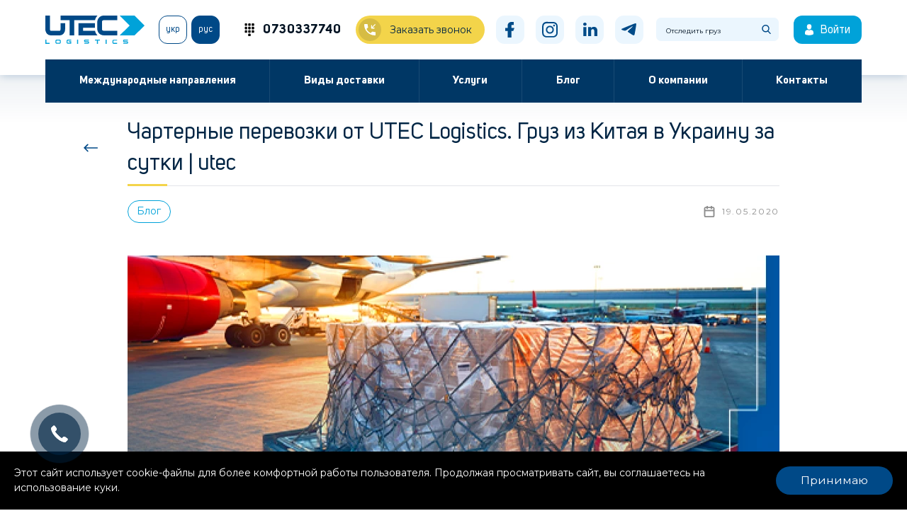

--- FILE ---
content_type: text/html
request_url: https://utec.ua/ru/blog/charternye-perevozki-ot-utec-logistics-gruz-iz-kitaya-v-ukrainu-za-sutki
body_size: 24035
content:
<!doctype html>
<html lang="ru" dir="ltr">
<head>
    <script>
// Логування помилок скриптів
(function () {
    console.log('JS Errors loger Start!');
    window.onerror = function(message, source, lineno, colno, error) {
        sendJsError({
            type: "onerror",
            message: message,
            source: source,
            line: lineno,
            column: colno,
            stack: error && error.stack ? error.stack : null
        });
    };
    window.onunhandledrejection = function(event) {
        sendJsError({
            type: "unhandledrejection",
            message: event.reason ? event.reason.message : "Unhandled rejection",
            stack: event.reason ? event.reason.stack : null
        });
    };
    function sendJsError(data) {
        fetch("/api/js-error-log", {
            method: "POST",
            headers: {
                "Content-Type": "application/json",
                // Laravel API без CSRF токена працює нормально
            },
            body: JSON.stringify({
                url: window.location.href,
                userAgent: navigator.userAgent,
                time: new Date().toISOString(),
                ...data
            })
        });
    }
    // ===== ТЕСТОВИЙ РЕЖИМ ЧЕРЕЗ ПАРАМЕТР У URL =====
    function getQueryParam(name) {
        // Безпечний парсер без URLSearchParams (на всяк випадок)
        var match = window.location.search.match(new RegExp('[?&]' + name + '=([^&]+)'));
        return match ? decodeURIComponent(match[1].replace(/\+/g, ' ')) : null;
    }

    var jsErrorTest = getQueryParam('js_error_test');
    if (jsErrorTest) {
        // Невелика затримка, щоб точно підписатися на window.onerror до тесту
        setTimeout(function () {
            if (jsErrorTest === 'promise') {
                // Тест для window.onunhandledrejection
                Promise.reject(new Error('Test JS error logger: unhandled promise rejection'));
            } else {
                // Тест для window.onerror
                throw new Error('Test JS error logger: explicit error (js_error_test=' + jsErrorTest + ')');
            }
        }, 500);
    }    
})();
</script>


<meta charset="utf-8">
<meta http-equiv="x-ua-compatible" content="ie=edge">


<title>Чартерные перевозки от UTEC Logistics. Груз из Китая в Украину за сутки |  utec 2020-05-19 15:42:54</title>
<meta name="description" content="Чартерные перевозки от UTEC Logistics. Груз из Китая в Украину за сутки |  utec 2020-05-19 15:42:54 
Международная логистическая компания UTEC Logistics постоянно улучшает уровень и ассортимент своих услуг для наших клиентов. Мы рады представить нов...">
<meta name="keywords" content="Чартерные перевозки от UTEC Logistics. Груз из Китая в Украину за сутки |  utec">
<link rel="canonical" href="https://utec.ua/ru/blog/charternye-perevozki-ot-utec-logistics-gruz-iz-kitaya-v-ukrainu-za-sutki"/>
<link rel="alternate" hreflang="uk-UA" href="https://utec.ua/blog/charterni-perevezennia-vid-utec-logistics-vantazh-z-kytaiu-v-ukrainu-za-dobu"/>
<link rel="alternate" hreflang="ru-UA" href="https://utec.ua/ru/blog/charternye-perevozki-ot-utec-logistics-gruz-iz-kitaya-v-ukrainu-za-sutki"/>
<link rel="alternate" hreflang="x-default"  href="https://utec.ua/blog/charterni-perevezennia-vid-utec-logistics-vantazh-z-kytaiu-v-ukrainu-za-dobu"/>
<meta property="og:title" content="Чартерные перевозки от UTEC Logistics. Груз из Китая в Украину за сутки |  utec 2020-05-19 15:42:54" />
<meta property="og:description" content="Чартерные перевозки от UTEC Logistics. Груз из Китая в Украину за сутки |  utec 2020-05-19 15:42:54 
Международная логистическая компания UTEC Logistics постоянно улучшает уровень и ассортимент своих услуг для наших клиентов. Мы рады представить нов..." />
<meta property="og:url" content="https://utec.ua/ru/blog/charternye-perevozki-ot-utec-logistics-gruz-iz-kitaya-v-ukrainu-za-sutki" />
<meta property="og:type" content="website" />
<meta property="og:site_name" content="UTEC Logistics" />
<meta property="og:locale" content="ru_RU" />
<meta property="og:image" content="https://utec.ua/storage/articles/medium/OrOBFkoze4XzZScEV7vhEwRw0QVdcUMZKxhw8ufR.jpeg.webp" />
<meta property="og:image:width" content="778" />
<meta property="og:image:height" content="384" />

<meta name="twitter:title" content="Чартерные перевозки от UTEC Logistics. Груз из Китая в Украину за сутки |  utec 2020-05-19 15:42:54" />
<meta name="twitter:description" content="Чартерные перевозки от UTEC Logistics. Груз из Китая в Украину за сутки |  utec 2020-05-19 15:42:54 
Международная логистическая компания UTEC Logistics постоянно улучшает уровень и ассортимент своих услуг для наших клиентов. Мы рады представить нов..." />
<meta name="twitter:image" content="https://utec.ua/static/images/logo.png" />
<meta name="twitter:images0" content="https://utec.ua/storage/articles/medium/OrOBFkoze4XzZScEV7vhEwRw0QVdcUMZKxhw8ufR.jpeg.webp" />
<script type="application/ld+json">{"@context":"https:\/\/schema.org","@type":"WebPage","name":"Чартерные перевозки от UTEC Logistics. Груз из Китая в Украину за сутки |  utec 2020-05-19 15:42:54","description":"Чартерные перевозки от UTEC Logistics. Груз из Китая в Украину за сутки |  utec 2020-05-19 15:42:54 \r\nМеждународная логистическая компания UTEC Logistics постоянно улучшает уровень и ассортимент своих услуг для наших клиентов. Мы рады представить нов..."}</script>

<meta name="csrf-token" content="JRLbfTTcmqFU7xOf1PVafM4mwg04mo6aEwJTR1ZW">
<meta name="format-detection" content="telephone=no">
<meta name="format-detection" content="address=no">
<meta name="HandheldFriendly" content="True">
<meta name="MobileOptimized" content="320">
<meta name="apple-mobile-web-app-capable" content="yes">
<meta name="viewport" content="width=device-width, minimum-scale=1.0, maximum-scale=1.0, user-scalable=no">

<link rel="apple-touch-icon" sizes="180x180" href="https://utec.ua/static/favicons/apple-touch-icon.png">
<link rel="icon" type="image/png" sizes="192x192" href="https://utec.ua/static/favicons/android-chrome-192x192.png">
<link rel="icon" type="image/png" sizes="32x32" href="https://utec.ua/static/favicons/favicon-32x32.png">
<link rel="icon" type="image/png" sizes="16x16" href="https://utec.ua/static/favicons/favicon-16x16.png">
<link rel="manifest" href="https://utec.ua/static/favicons/site.webmanifest">
<link rel="mask-icon" href="https://utec.ua/static/favicons/safari-pinned-tab.svg" color="#5bbad5">
<meta name="application-name" content="UtecUa">
<meta name="msapplication-config" content="https://utec.ua/static/favicons/browserconfig.xml">
<meta name="msapplication-TileColor" content="#2b5797">
<meta name="theme-color" content="#ffffff">
<link href="https://utec.ua/css/bundle-common.css" rel="stylesheet">
<link href="https://utec.ua/css/bundle-style.css" rel="stylesheet">
<link href="https://utec.ua/static/css/custom-style.css?v=3.0" rel="stylesheet">


    <script  type="application/ld+json">{"@context":"https:\/\/schema.org","@type":"BreadcrumbList","itemListElement":[{"@type":"ListItem","position":1,"item":"https:\/\/utec.ua\/ru","name":"Главная"},{"@type":"ListItem","position":2,"item":"https:\/\/utec.ua\/ru\/blog-groups","name":"Блог"},{"@type":"ListItem","position":3,"item":"https:\/\/utec.ua\/ru\/blog-group\/blog","name":"Блог"},{"@type":"ListItem","position":4,"item":"https:\/\/utec.ua\/ru\/blog\/charternye-perevozki-ot-utec-logistics-gruz-iz-kitaya-v-ukrainu-za-sutki","name":"Чартерные перевозки от UTEC Logistics. Груз из Китая в Украину за сутки"}]}</script>

    <!-- Google Tag Manager -->
<script>(function(w,d,s,l,i){w[l]=w[l]||[];w[l].push({'gtm.start':
			new Date().getTime(),event:'gtm.js'});var f=d.getElementsByTagName(s)[0],
		j=d.createElement(s),dl=l!='dataLayer'?'&l='+l:'';j.async=true;j.src=
		'https://www.googletagmanager.com/gtm.js?id='+i+dl;f.parentNode.insertBefore(j,f);
	})(window,document,'script','dataLayer','GTM-5MJKGH5');</script>
<!-- End Google Tag Manager -->
</head>
<body class="is-desktop">
	<!-- Google Tag Manager (noscript) -->
<noscript><iframe src="https://www.googletagmanager.com/ns.html?id=GTM-5MJKGH5"
				  height="0" width="0" style="display:none;visibility:hidden"></iframe></noscript>
<!-- End Google Tag Manager (noscript) -->
	<div class="layout">
            <div class="layout__header" data-header>
                <div class="header-mobile">
	<div class="container container--def _flex _items-center">
		<div class="hamburger _mr-md js-import" data-mfp="inline" data-mfp-src="#mobile-menu" data-mfp-show="side side--right">
			<span></span>
			<span></span>
			<span></span>
		</div>

					<a href="https://utec.ua/ru" class="logo logo--link">
				<svg width="111" height="32"><use xlink:href="https://utec.ua/svg/icons.svg#logo"></use></svg>			</a>
		
		<div class="_flex _items-center header-soc-block">
			<div class="_ml-md">
			<a href="https://www.facebook.com/UTEClogistics" class="btn btn-header-soc" target="_blank">
				<img
					src="https://utec.ua/static/soc-icons/facebook.svg"
					alt="facebook"
					class="btn__icon"
					width="24"
					height="24"
				>
				
			</a>
		</div>
			<div class="_ml-md">
			<a href="https://www.instagram.com/uteclogistics/" class="btn btn-header-soc" target="_blank">
				<img
					src="https://utec.ua/static/soc-icons/instagram.svg"
					alt="instagram"
					class="btn__icon"
					width="24"
					height="24"
				>
				
			</a>
		</div>
			<div class="_ml-md">
			<a href="https://www.linkedin.com/company/uteclogistics/?viewAsMember=true" class="btn btn-header-soc" target="_blank">
				<img
					src="https://utec.ua/static/soc-icons/linkedin.svg"
					alt="linkedin"
					class="btn__icon"
					width="24"
					height="24"
				>
				
			</a>
		</div>
			<div class="_ml-md">
			<a href="https://tg.pulse.is/uteclogistics_bot?start=67ac41a919f5ed09830f8b1a" class="btn btn-header-soc" target="_blank">
				<img
					src="https://utec.ua/static/soc-icons/telegram.svg"
					alt="telegram"
					class="btn__icon"
					width="24"
					height="24"
				>
				
			</a>
		</div>
	</div>

		<div  data-mfp="ajax" data-mfp-src="https://utec.ua/ru/search/popup" class="btn btn--light-2 btn--square btn--icon-color-2 btn--size-md _ml-md js-import">
            <div class="btn__icon btn__icon--left">
            <svg width="16" height="16"><use xlink:href="https://utec.ua/svg/icons.svg#search"></use></svg>        </div>
            </div>

		<a  href="https://my.utec-l.com/" target="_blank" class="btn btn--light btn--square btn--size-md _ml-md">
            <div class="btn__icon btn__icon--left">
            <svg width="16" height="16"><use xlink:href="https://utec.ua/svg/icons.svg#icon-men"></use></svg>        </div>
            </a>
	</div>
</div>

	<header class="header">
		<div class="header__top">
			<div class="container container--def _flex _items-center _justify-between _mg:justify-start">
									<a href="https://utec.ua/ru" class="logo logo--link _mr-def _xmg:mr-sxl">
						<svg width="140" height="40"><use xlink:href="https://utec.ua/svg/icons.svg#logo"></use></svg>					</a>
								<div class="_flex _mr-auto">
					<a  href="https://utec.ua/blog/charterni-perevezennia-vid-utec-logistics-vantazh-z-kytaiu-v-ukrainu-za-dobu" class="btn btn--type-tab btn--size-md btn--square btn-- _plr-xs _text-s-md">
        		<span class="btn__text">укр</span>
        </a>
					<div  class="btn btn--type-tab btn--size-md btn--square btn-- _plr-xs _text-s-md is-active _ml-md _lg:ml-xs">
        		<span class="btn__text">рус</span>
        </div>
			</div>
									<div class="_flex _items-center _ml-md">
						<svg width="18" height="18" class="_mr-sm"><use xlink:href="https://utec.ua/svg/icons.svg#phone-buttons"></use></svg>						<a href="tel:0730337740" class="header__link header__link--phone">
							0730337740
						</a>
					</div>
								<div  data-mfp="inline" data-mfp-src="#left-callback" data-mfp-show="side side--left" class="btn btn--callback btn--size-md btn--border-circle _ml-def _xmg:ml-sxl js-import">
            <div class="btn__icon btn__icon--left">
            <svg width="16" height="16"><use xlink:href="https://utec.ua/svg/icons.svg#phone"></use></svg>        </div>
        		<span class="btn__text">Заказать звонок</span>
        </div>
				<div class="_flex _items-center header-soc-block">
			<div class="_ml-md">
			<a href="https://www.facebook.com/UTEClogistics" class="btn btn-header-soc" target="_blank">
				<img
					src="https://utec.ua/static/soc-icons/facebook.svg"
					alt="facebook"
					class="btn__icon"
					width="24"
					height="24"
				>
				
			</a>
		</div>
			<div class="_ml-md">
			<a href="https://www.instagram.com/uteclogistics/" class="btn btn-header-soc" target="_blank">
				<img
					src="https://utec.ua/static/soc-icons/instagram.svg"
					alt="instagram"
					class="btn__icon"
					width="24"
					height="24"
				>
				
			</a>
		</div>
			<div class="_ml-md">
			<a href="https://www.linkedin.com/company/uteclogistics/?viewAsMember=true" class="btn btn-header-soc" target="_blank">
				<img
					src="https://utec.ua/static/soc-icons/linkedin.svg"
					alt="linkedin"
					class="btn__icon"
					width="24"
					height="24"
				>
				
			</a>
		</div>
			<div class="_ml-md">
			<a href="https://tg.pulse.is/uteclogistics_bot?start=67ac41a919f5ed09830f8b1a" class="btn btn-header-soc" target="_blank">
				<img
					src="https://utec.ua/static/soc-icons/telegram.svg"
					alt="telegram"
					class="btn__icon"
					width="24"
					height="24"
				>
				
			</a>
		</div>
	</div>
				<form method="POST" action="https://utec.ua/ru/tracking" accept-charset="UTF-8" id="tracking-form-69650e14aee29" class="form js-import form-in-input form-in-input--header-search ajax-form"><input name="_token" type="hidden" value="JRLbfTTcmqFU7xOf1PVafM4mwg04mo6aEwJTR1ZW">
    <div class="form__body form__body--preload">
        <div class="form-item  form-item--type-1 form-item--bordered form-item--input  " data-control>
    
	
	
                <input  class="form-item__control" type="text" name="t" id="t69650e14aeebc" value="" data-search-input placeholder="Отследить груз" required="required" data-auto-focus inputmode="text" spellcheck="true" id="t" data-field>
            
        
	
	</div>

    <button type="submit" class="form-in-input__button">
        <svg width="13" height="13"><use xlink:href="https://utec.ua/svg/icons.svg#search"></use></svg>        <span class="_circle-loading _circle-loading--absolut-center"></span>
    </button>
    </div>
</form>

<script>
    function initTrackingFormInline() {
        var form = document.querySelector('[id^="tracking-form-"]');
        if (form && !form.classList.contains('js-initialized')) {
            form.classList.add('js-initialized');
            form.addEventListener('submit', function (event) {
                event.preventDefault();
                event.stopPropagation();

                var input = form.querySelector('input[name="t"]');
                if (input && input.value.trim() !== '') {
                    var trackCode = input.value.trim().replace(/[^a-zA-Z0-9-_]/g, '');
                    if (trackCode) {
                        window.location.href = '/tracking/' + trackCode;
                    }
                }
            });
        }
    }

    // Викликати ініціалізацію трохи з затримкою, щоби DOM точно був готовий
    setTimeout(initTrackingFormInline, 100);
</script>
				<a  href="https://my.utec-l.com/" target="_blank" class="btn btn--light btn--size-md btn--font-accent _ml-def _xmg:ml-sxl _plr-md">
            <div class="btn__icon btn__icon--left">
            <svg width="12" height="16"><use xlink:href="https://utec.ua/svg/icons.svg#icon-men"></use></svg>        </div>
        		<span class="btn__text">Войти</span>
        </a>
			</div>
		</div>

		<div class="header-menu">
    <div class="container container--def">
        <div class="header-menu__wrapper">
                            <div class="header-menu__group ">
											<a href="https://utec.ua/ru/directions" class="header-menu__group-link ">
							Международные направления
						</a>
					                                            <div class="header-menu__group-submenu">
                                                            
                                                                            <a href="https://utec.ua/ru/directions/kitai" class="header-menu__group-submenu-item ">
                                                                                            <img class="_mr-md _flag _flag--def js-lazyload" src="data:image/svg+xml,&lt;svg xmlns=&quot;http://www.w3.org/2000/svg&quot; width=&quot;448&quot; height=&quot;448&quot;&gt;&lt;/svg&gt;" data-zzload-source-img="https://utec.ua/storage/country/medium/3mM0tLIpmjNy7JFk0LhYqXcwncthWgm9A0hzf75c.png.webp" alt="Китай">
                                                                                        Китай
                                        </a>
                                    
                                                                                                                                
                                                                            <a href="https://utec.ua/ru/directions/gonkong" class="header-menu__group-submenu-item ">
                                                                                            <img class="_mr-md _flag _flag--def js-lazyload" src="data:image/svg+xml,&lt;svg xmlns=&quot;http://www.w3.org/2000/svg&quot; width=&quot;448&quot; height=&quot;448&quot;&gt;&lt;/svg&gt;" data-zzload-source-img="https://utec.ua/storage/country/medium/ybkaVkjf32UrVqUkbl3B6Qwf5oEHCVP0GusPng2g.png.webp" alt="Гонконг">
                                                                                        Гонконг
                                        </a>
                                    
                                                                                                                                
                                                                            <a href="https://utec.ua/ru/directions/taivan" class="header-menu__group-submenu-item ">
                                                                                            <img class="_mr-md _flag _flag--def js-lazyload" src="data:image/svg+xml,&lt;svg xmlns=&quot;http://www.w3.org/2000/svg&quot; width=&quot;448&quot; height=&quot;448&quot;&gt;&lt;/svg&gt;" data-zzload-source-img="https://utec.ua/storage/country/medium/uGDBUG0KhTzeuSrRi94L7pQEU7ExouHwMgYIqPvG.svg" alt="Тайвань">
                                                                                        Тайвань
                                        </a>
                                    
                                                                                                                                
                                                                            <a href="https://utec.ua/ru/directions/yuznaya-koreya" class="header-menu__group-submenu-item ">
                                                                                            <img class="_mr-md _flag _flag--def js-lazyload" src="data:image/svg+xml,&lt;svg xmlns=&quot;http://www.w3.org/2000/svg&quot; width=&quot;448&quot; height=&quot;448&quot;&gt;&lt;/svg&gt;" data-zzload-source-img="https://utec.ua/storage/country/medium/bAqiX90hkAhejiTQP6eqe51LqBkn6RUJwd4ftaBO.svg" alt="Южная Корея">
                                                                                        Южная Корея
                                        </a>
                                    
                                                                                                                                
                                                                            <a href="https://utec.ua/ru/directions/indiya" class="header-menu__group-submenu-item ">
                                                                                            <img class="_mr-md _flag _flag--def js-lazyload" src="data:image/svg+xml,&lt;svg xmlns=&quot;http://www.w3.org/2000/svg&quot; width=&quot;448&quot; height=&quot;448&quot;&gt;&lt;/svg&gt;" data-zzload-source-img="https://utec.ua/storage/country/medium/J5yeCkWrdStJ6Mqir5t2QPcpWNBFaFjuU6Z1GbQS.svg" alt="Индия">
                                                                                        Индия
                                        </a>
                                    
                                                                                                                                
                                                                            <a href="https://utec.ua/ru/directions/ssa" class="header-menu__group-submenu-item ">
                                                                                            <img class="_mr-md _flag _flag--def js-lazyload" src="data:image/svg+xml,&lt;svg xmlns=&quot;http://www.w3.org/2000/svg&quot; width=&quot;448&quot; height=&quot;448&quot;&gt;&lt;/svg&gt;" data-zzload-source-img="https://utec.ua/storage/country/medium/Zgi1YlmsFgEAjHGdLKcWNuk2qhxCiBC1J06n19VF.svg" alt="США">
                                                                                        США
                                        </a>
                                    
                                                                                                                                
                                                                            <a href="https://utec.ua/ru/directions/turciya" class="header-menu__group-submenu-item ">
                                                                                            <img class="_mr-md _flag _flag--def js-lazyload" src="data:image/svg+xml,&lt;svg xmlns=&quot;http://www.w3.org/2000/svg&quot; width=&quot;448&quot; height=&quot;448&quot;&gt;&lt;/svg&gt;" data-zzload-source-img="https://utec.ua/storage/country/medium/pUD7c80h3s2Vp9C1ckIqOTkvywxH4ScgZfF15g2A.svg" alt="Турция">
                                                                                        Турция
                                        </a>
                                    
                                                                                                                                
                                                                            <a href="https://utec.ua/ru/directions/polsa" class="header-menu__group-submenu-item ">
                                                                                            <img class="_mr-md _flag _flag--def js-lazyload" src="data:image/svg+xml,&lt;svg xmlns=&quot;http://www.w3.org/2000/svg&quot; width=&quot;448&quot; height=&quot;448&quot;&gt;&lt;/svg&gt;" data-zzload-source-img="https://utec.ua/storage/country/medium/4oVGioXdIIAmaqJGCUNYBZbXWC3yNDEUqTmRL4bm.svg" alt="Польша">
                                                                                        Польша
                                        </a>
                                    
                                                                                                                                
                                                                            <a href="https://utec.ua/ru/directions/angliya" class="header-menu__group-submenu-item ">
                                                                                            <img class="_mr-md _flag _flag--def js-lazyload" src="data:image/svg+xml,&lt;svg xmlns=&quot;http://www.w3.org/2000/svg&quot; width=&quot;448&quot; height=&quot;448&quot;&gt;&lt;/svg&gt;" data-zzload-source-img="https://utec.ua/storage/country/medium/GMYgWPcjOF8SzsKTovGQvDYiUDTPL7W9Stl6HImP.svg" alt="Англия">
                                                                                        Англия
                                        </a>
                                    
                                                                                                                                
                                                                            <a href="https://utec.ua/ru/directions/evropa" class="header-menu__group-submenu-item ">
                                                                                            <img class="_mr-md _flag _flag--def js-lazyload" src="data:image/svg+xml,&lt;svg xmlns=&quot;http://www.w3.org/2000/svg&quot; width=&quot;448&quot; height=&quot;448&quot;&gt;&lt;/svg&gt;" data-zzload-source-img="https://utec.ua/storage/country/medium/wxCfbGx9M3H3CyJXo6N22c13Ruw3sG9X0KfoEK3l.png.webp" alt="Европа">
                                                                                        Европа
                                        </a>
                                    
                                                                                                                        </div>
                                    </div>
                            <div class="header-menu__group  has-submenu ">
											<a href="https://utec.ua/ru/delivery-types" class="header-menu__group-link ">
							Виды доставки
						</a>
					                                            <div class="header-menu__group-submenu">
                                                                                            <div class="header-menu__group">
                                
                                                                            <a href="https://utec.ua/ru/delivery-types/aviadostavka" class="header-menu__group-submenu-item _decor-line _decor-line--space-sm">
                                                                                        Авиадоставка
                                        </a>
                                    
                                                                            <div class="header-menu__group-submenu2">
                                                                                                                                                <a href="https://utec.ua/ru/delivery-types/aviaperevozki-iz-kitaya" class="header-menu__group-submenu-item ">
                                                                                                                    <img class="_mr-md _flag _flag--def js-lazyload" src="data:image/svg+xml,&lt;svg xmlns=&quot;http://www.w3.org/2000/svg&quot; width=&quot;448&quot; height=&quot;448&quot;&gt;&lt;/svg&gt;" data-zzload-source-img="https://utec.ua/storage/country/medium/3mM0tLIpmjNy7JFk0LhYqXcwncthWgm9A0hzf75c.png.webp" alt="Авиадоставка из Китая">
                                                                                                                Авиадоставка из Китая
                                                    </a>
                                                                                                                                                                                                <a href="https://utec.ua/ru/delivery-types/aviaperevozki-iz-gonkonga" class="header-menu__group-submenu-item ">
                                                                                                                    <img class="_mr-md _flag _flag--def js-lazyload" src="data:image/svg+xml,&lt;svg xmlns=&quot;http://www.w3.org/2000/svg&quot; width=&quot;448&quot; height=&quot;448&quot;&gt;&lt;/svg&gt;" data-zzload-source-img="https://utec.ua/storage/country/medium/ybkaVkjf32UrVqUkbl3B6Qwf5oEHCVP0GusPng2g.png.webp" alt="Авиаперевозки из Гонконга">
                                                                                                                Авиаперевозки из Гонконга
                                                    </a>
                                                                                                                                                                                                <a href="https://utec.ua/ru/delivery-types/aviaperevozki-iz-yuzhnoy-korei" class="header-menu__group-submenu-item ">
                                                                                                                    <img class="_mr-md _flag _flag--def js-lazyload" src="data:image/svg+xml,&lt;svg xmlns=&quot;http://www.w3.org/2000/svg&quot; width=&quot;448&quot; height=&quot;448&quot;&gt;&lt;/svg&gt;" data-zzload-source-img="https://utec.ua/storage/country/medium/bAqiX90hkAhejiTQP6eqe51LqBkn6RUJwd4ftaBO.svg" alt="Авиаперевозки из Южной Кореи">
                                                                                                                Авиаперевозки из Южной Кореи
                                                    </a>
                                                                                                                                                                                                <a href="https://utec.ua/ru/delivery-types/aviaperevozki-iz-indii" class="header-menu__group-submenu-item ">
                                                                                                                    <img class="_mr-md _flag _flag--def js-lazyload" src="data:image/svg+xml,&lt;svg xmlns=&quot;http://www.w3.org/2000/svg&quot; width=&quot;448&quot; height=&quot;448&quot;&gt;&lt;/svg&gt;" data-zzload-source-img="https://utec.ua/storage/country/medium/J5yeCkWrdStJ6Mqir5t2QPcpWNBFaFjuU6Z1GbQS.svg" alt="Авиаперевозки из Индии">
                                                                                                                Авиаперевозки из Индии
                                                    </a>
                                                                                                                                                                                                <a href="https://utec.ua/ru/delivery-types/aviaperevozki-iz-tayvanya" class="header-menu__group-submenu-item ">
                                                                                                                    <img class="_mr-md _flag _flag--def js-lazyload" src="data:image/svg+xml,&lt;svg xmlns=&quot;http://www.w3.org/2000/svg&quot; width=&quot;448&quot; height=&quot;448&quot;&gt;&lt;/svg&gt;" data-zzload-source-img="https://utec.ua/storage/country/medium/uGDBUG0KhTzeuSrRi94L7pQEU7ExouHwMgYIqPvG.svg" alt="Авиаперевозки из Тайваня">
                                                                                                                Авиаперевозки из Тайваня
                                                    </a>
                                                                                                                                                                                                <a href="https://utec.ua/ru/delivery-types/avia-dostavka-iz-ssha" class="header-menu__group-submenu-item ">
                                                                                                                    <img class="_mr-md _flag _flag--def js-lazyload" src="data:image/svg+xml,&lt;svg xmlns=&quot;http://www.w3.org/2000/svg&quot; width=&quot;448&quot; height=&quot;448&quot;&gt;&lt;/svg&gt;" data-zzload-source-img="https://utec.ua/storage/country/medium/Zgi1YlmsFgEAjHGdLKcWNuk2qhxCiBC1J06n19VF.svg" alt="Авиа доставка из США">
                                                                                                                Авиа доставка из США
                                                    </a>
                                                                                                                                                                                                <a href="https://utec.ua/ru/delivery-types/avia-dostavka-iz-turtsii" class="header-menu__group-submenu-item ">
                                                                                                                    <img class="_mr-md _flag _flag--def js-lazyload" src="data:image/svg+xml,&lt;svg xmlns=&quot;http://www.w3.org/2000/svg&quot; width=&quot;448&quot; height=&quot;448&quot;&gt;&lt;/svg&gt;" data-zzload-source-img="https://utec.ua/storage/country/medium/pUD7c80h3s2Vp9C1ckIqOTkvywxH4ScgZfF15g2A.svg" alt="Авиа доставка из Турции">
                                                                                                                Авиа доставка из Турции
                                                    </a>
                                                                                                                                    </div>
                                                                                                    <div class="menu-arrow" aria-disabled="false" ><svg width="8" height="12"><use xlink:href="https://utec.ua/svg/icons.svg#arrow-right"></use></svg></div></div>
                                                                                                                            <div class="header-menu__group">
                                
                                                                            <a href="https://utec.ua/ru/delivery-types/zhd-perevozka" class="header-menu__group-submenu-item _decor-line _decor-line--space-sm">
                                                                                        Ж/Д перевозка
                                        </a>
                                    
                                                                            <div class="header-menu__group-submenu2">
                                                                                                                                                <a href="https://utec.ua/ru/delivery-types/zheleznodorozhnye-perevozki-iz-kitaya" class="header-menu__group-submenu-item ">
                                                                                                                    <img class="_mr-md _flag _flag--def js-lazyload" src="data:image/svg+xml,&lt;svg xmlns=&quot;http://www.w3.org/2000/svg&quot; width=&quot;448&quot; height=&quot;448&quot;&gt;&lt;/svg&gt;" data-zzload-source-img="https://utec.ua/storage/country/medium/3mM0tLIpmjNy7JFk0LhYqXcwncthWgm9A0hzf75c.png.webp" alt="Железнодорожные перевозки из Китая">
                                                                                                                Железнодорожные перевозки из Китая
                                                    </a>
                                                                                                                                                                                                <a href="https://utec.ua/ru/delivery-types/zheleznodorozhnye-perevozki-iz-yuzhnoy-korei" class="header-menu__group-submenu-item ">
                                                                                                                    <img class="_mr-md _flag _flag--def js-lazyload" src="data:image/svg+xml,&lt;svg xmlns=&quot;http://www.w3.org/2000/svg&quot; width=&quot;448&quot; height=&quot;448&quot;&gt;&lt;/svg&gt;" data-zzload-source-img="https://utec.ua/storage/country/medium/bAqiX90hkAhejiTQP6eqe51LqBkn6RUJwd4ftaBO.svg" alt="Железнодорожные перевозки из Южной Кореи">
                                                                                                                Железнодорожные перевозки из Южной Кореи
                                                    </a>
                                                                                                                                                                                                <a href="https://utec.ua/ru/delivery-types/zheleznodorozhnye-perevozki-iz-indii" class="header-menu__group-submenu-item ">
                                                                                                                    <img class="_mr-md _flag _flag--def js-lazyload" src="data:image/svg+xml,&lt;svg xmlns=&quot;http://www.w3.org/2000/svg&quot; width=&quot;448&quot; height=&quot;448&quot;&gt;&lt;/svg&gt;" data-zzload-source-img="https://utec.ua/storage/country/medium/J5yeCkWrdStJ6Mqir5t2QPcpWNBFaFjuU6Z1GbQS.svg" alt="Железнодорожные перевозки из Индии">
                                                                                                                Железнодорожные перевозки из Индии
                                                    </a>
                                                                                                                                    </div>
                                                                                                    <div class="menu-arrow" aria-disabled="false" ><svg width="8" height="12"><use xlink:href="https://utec.ua/svg/icons.svg#arrow-right"></use></svg></div></div>
                                                                                                                            <div class="header-menu__group">
                                
                                                                            <a href="https://utec.ua/ru/delivery-types/morskaya-perevozka" class="header-menu__group-submenu-item _decor-line _decor-line--space-sm">
                                                                                        Морская перевозка
                                        </a>
                                    
                                                                            <div class="header-menu__group-submenu2">
                                                                                                                                                <a href="https://utec.ua/ru/delivery-types/morskie-perevozki-iz-kitaya" class="header-menu__group-submenu-item ">
                                                                                                                    <img class="_mr-md _flag _flag--def js-lazyload" src="data:image/svg+xml,&lt;svg xmlns=&quot;http://www.w3.org/2000/svg&quot; width=&quot;448&quot; height=&quot;448&quot;&gt;&lt;/svg&gt;" data-zzload-source-img="https://utec.ua/storage/country/medium/3mM0tLIpmjNy7JFk0LhYqXcwncthWgm9A0hzf75c.png.webp" alt="Морские перевозки из Китая">
                                                                                                                Морские перевозки из Китая
                                                    </a>
                                                                                                                                                                                                <a href="https://utec.ua/ru/delivery-types/morskie-perevozki-iz-gonkonga" class="header-menu__group-submenu-item ">
                                                                                                                    <img class="_mr-md _flag _flag--def js-lazyload" src="data:image/svg+xml,&lt;svg xmlns=&quot;http://www.w3.org/2000/svg&quot; width=&quot;448&quot; height=&quot;448&quot;&gt;&lt;/svg&gt;" data-zzload-source-img="https://utec.ua/storage/country/medium/ybkaVkjf32UrVqUkbl3B6Qwf5oEHCVP0GusPng2g.png.webp" alt="Морские перевозки из Гонконга">
                                                                                                                Морские перевозки из Гонконга
                                                    </a>
                                                                                                                                                                                                <a href="https://utec.ua/ru/delivery-types/morskie-perevozki-iz-yuzhnoy-korei" class="header-menu__group-submenu-item ">
                                                                                                                    <img class="_mr-md _flag _flag--def js-lazyload" src="data:image/svg+xml,&lt;svg xmlns=&quot;http://www.w3.org/2000/svg&quot; width=&quot;448&quot; height=&quot;448&quot;&gt;&lt;/svg&gt;" data-zzload-source-img="https://utec.ua/storage/country/medium/bAqiX90hkAhejiTQP6eqe51LqBkn6RUJwd4ftaBO.svg" alt="Морские перевозки из Южной Кореи">
                                                                                                                Морские перевозки из Южной Кореи
                                                    </a>
                                                                                                                                                                                                <a href="https://utec.ua/ru/delivery-types/morskie-perevozki-iz-indii" class="header-menu__group-submenu-item ">
                                                                                                                    <img class="_mr-md _flag _flag--def js-lazyload" src="data:image/svg+xml,&lt;svg xmlns=&quot;http://www.w3.org/2000/svg&quot; width=&quot;448&quot; height=&quot;448&quot;&gt;&lt;/svg&gt;" data-zzload-source-img="https://utec.ua/storage/country/medium/J5yeCkWrdStJ6Mqir5t2QPcpWNBFaFjuU6Z1GbQS.svg" alt="Морские перевозки из Индии">
                                                                                                                Морские перевозки из Индии
                                                    </a>
                                                                                                                                                                                                <a href="https://utec.ua/ru/delivery-types/morskie-perevozki-iz-yaponii" class="header-menu__group-submenu-item ">
                                                                                                                    <img class="_mr-md _flag _flag--def js-lazyload" src="data:image/svg+xml,&lt;svg xmlns=&quot;http://www.w3.org/2000/svg&quot; width=&quot;448&quot; height=&quot;448&quot;&gt;&lt;/svg&gt;" data-zzload-source-img="https://utec.ua/storage/country/medium/vBr9hjvC10wXvBnFXUboPeZ0kDEZiqMizLSvVWyC.svg" alt="Морские перевозки из Японии">
                                                                                                                Морские перевозки из Японии
                                                    </a>
                                                                                                                                                                                                <a href="https://utec.ua/ru/delivery-types/morskie-perevozki-iz-tayvanya" class="header-menu__group-submenu-item ">
                                                                                                                    <img class="_mr-md _flag _flag--def js-lazyload" src="data:image/svg+xml,&lt;svg xmlns=&quot;http://www.w3.org/2000/svg&quot; width=&quot;448&quot; height=&quot;448&quot;&gt;&lt;/svg&gt;" data-zzload-source-img="https://utec.ua/storage/country/medium/uGDBUG0KhTzeuSrRi94L7pQEU7ExouHwMgYIqPvG.svg" alt="Морские перевозки из Тайваня">
                                                                                                                Морские перевозки из Тайваня
                                                    </a>
                                                                                                                                    </div>
                                                                                                    <div class="menu-arrow" aria-disabled="false" ><svg width="8" height="12"><use xlink:href="https://utec.ua/svg/icons.svg#arrow-right"></use></svg></div></div>
                                                                                                                            <div class="header-menu__group">
                                
                                                                            <a href="https://utec.ua/ru/delivery-types/multimodalnaja-perevozka" class="header-menu__group-submenu-item _decor-line _decor-line--space-sm">
                                                                                        Мультимодальная перевозка
                                        </a>
                                    
                                                                            <div class="header-menu__group-submenu2">
                                                                                                                                                <a href="https://utec.ua/ru/delivery-types/multimodalnye-perevozki-iz-kitaya" class="header-menu__group-submenu-item ">
                                                                                                                    <img class="_mr-md _flag _flag--def js-lazyload" src="data:image/svg+xml,&lt;svg xmlns=&quot;http://www.w3.org/2000/svg&quot; width=&quot;448&quot; height=&quot;448&quot;&gt;&lt;/svg&gt;" data-zzload-source-img="https://utec.ua/storage/country/medium/3mM0tLIpmjNy7JFk0LhYqXcwncthWgm9A0hzf75c.png.webp" alt="Мультимодальные перевозки из Китая">
                                                                                                                Мультимодальные перевозки из Китая
                                                    </a>
                                                                                                                                                                                                <a href="https://utec.ua/ru/delivery-types/multimodalnye-perevozki-iz-gonkonga" class="header-menu__group-submenu-item ">
                                                                                                                    <img class="_mr-md _flag _flag--def js-lazyload" src="data:image/svg+xml,&lt;svg xmlns=&quot;http://www.w3.org/2000/svg&quot; width=&quot;448&quot; height=&quot;448&quot;&gt;&lt;/svg&gt;" data-zzload-source-img="https://utec.ua/storage/country/medium/ybkaVkjf32UrVqUkbl3B6Qwf5oEHCVP0GusPng2g.png.webp" alt="Мультимодальные перевозки из Гонконга">
                                                                                                                Мультимодальные перевозки из Гонконга
                                                    </a>
                                                                                                                                                                                                <a href="https://utec.ua/ru/delivery-types/multimodalnye-perevozki-iz-yuzhnoy-korei" class="header-menu__group-submenu-item ">
                                                                                                                    <img class="_mr-md _flag _flag--def js-lazyload" src="data:image/svg+xml,&lt;svg xmlns=&quot;http://www.w3.org/2000/svg&quot; width=&quot;448&quot; height=&quot;448&quot;&gt;&lt;/svg&gt;" data-zzload-source-img="https://utec.ua/storage/country/medium/bAqiX90hkAhejiTQP6eqe51LqBkn6RUJwd4ftaBO.svg" alt="Мультимодальные перевозки из Южной Кореи">
                                                                                                                Мультимодальные перевозки из Южной Кореи
                                                    </a>
                                                                                                                                                                                                <a href="https://utec.ua/ru/delivery-types/multimodalnye-perevozki-iz-indii" class="header-menu__group-submenu-item ">
                                                                                                                    <img class="_mr-md _flag _flag--def js-lazyload" src="data:image/svg+xml,&lt;svg xmlns=&quot;http://www.w3.org/2000/svg&quot; width=&quot;448&quot; height=&quot;448&quot;&gt;&lt;/svg&gt;" data-zzload-source-img="https://utec.ua/storage/country/medium/J5yeCkWrdStJ6Mqir5t2QPcpWNBFaFjuU6Z1GbQS.svg" alt="Мультимодальные перевозки из Индии">
                                                                                                                Мультимодальные перевозки из Индии
                                                    </a>
                                                                                                                                                                                                <a href="https://utec.ua/ru/delivery-types/multimodalnye-perevozki-iz-tayvanya" class="header-menu__group-submenu-item ">
                                                                                                                    <img class="_mr-md _flag _flag--def js-lazyload" src="data:image/svg+xml,&lt;svg xmlns=&quot;http://www.w3.org/2000/svg&quot; width=&quot;448&quot; height=&quot;448&quot;&gt;&lt;/svg&gt;" data-zzload-source-img="https://utec.ua/storage/country/medium/uGDBUG0KhTzeuSrRi94L7pQEU7ExouHwMgYIqPvG.svg" alt="Мультимодальные перевозки из Тайваня">
                                                                                                                Мультимодальные перевозки из Тайваня
                                                    </a>
                                                                                                                                                                                                <a href="https://utec.ua/ru/delivery-types/multimodalnye-perevozki-iz-yaponii" class="header-menu__group-submenu-item ">
                                                                                                                    <img class="_mr-md _flag _flag--def js-lazyload" src="data:image/svg+xml,&lt;svg xmlns=&quot;http://www.w3.org/2000/svg&quot; width=&quot;448&quot; height=&quot;448&quot;&gt;&lt;/svg&gt;" data-zzload-source-img="https://utec.ua/storage/country/medium/vBr9hjvC10wXvBnFXUboPeZ0kDEZiqMizLSvVWyC.svg" alt="Мультимодальные перевозки из Японии">
                                                                                                                Мультимодальные перевозки из Японии
                                                    </a>
                                                                                                                                    </div>
                                                                                                    <div class="menu-arrow" aria-disabled="false" ><svg width="8" height="12"><use xlink:href="https://utec.ua/svg/icons.svg#arrow-right"></use></svg></div></div>
                                                                                                                            <div class="header-menu__group">
                                
                                                                            <a href="https://utec.ua/ru/delivery-types/utec-charter" class="header-menu__group-submenu-item _decor-line _decor-line--space-sm">
                                                                                        Чартерные авиаперевозки
                                        </a>
                                    
                                                                            <div class="header-menu__group-submenu2">
                                                                                                                                                <a href="https://utec.ua/ru/delivery-types/dostavka-chehlov-iz-kitaya-v-ukrainu" class="header-menu__group-submenu-item ">
                                                                                                                    <img class="_mr-md _flag _flag--def js-lazyload" src="data:image/svg+xml,&lt;svg xmlns=&quot;http://www.w3.org/2000/svg&quot; width=&quot;448&quot; height=&quot;448&quot;&gt;&lt;/svg&gt;" data-zzload-source-img="https://utec.ua/storage/country/medium/3mM0tLIpmjNy7JFk0LhYqXcwncthWgm9A0hzf75c.png.webp" alt="Доставка чехлов из Китая в Украину">
                                                                                                                Доставка чехлов из Китая в Украину
                                                    </a>
                                                                                                                                                                                                <a href="https://utec.ua/ru/delivery-types/dostavka-smartfonov-iz-kitaya-v-ukrainu" class="header-menu__group-submenu-item ">
                                                                                                                    <img class="_mr-md _flag _flag--def js-lazyload" src="data:image/svg+xml,&lt;svg xmlns=&quot;http://www.w3.org/2000/svg&quot; width=&quot;448&quot; height=&quot;448&quot;&gt;&lt;/svg&gt;" data-zzload-source-img="https://utec.ua/storage/country/medium/3mM0tLIpmjNy7JFk0LhYqXcwncthWgm9A0hzf75c.png.webp" alt="Доставка смартфонов из Китая в Украину">
                                                                                                                Доставка смартфонов из Китая в Украину
                                                    </a>
                                                                                                                                                                                                <a href="https://utec.ua/ru/delivery-types/dostavka-maynerov-iz-kitaya-v-ukrainu" class="header-menu__group-submenu-item ">
                                                                                                                    <img class="_mr-md _flag _flag--def js-lazyload" src="data:image/svg+xml,&lt;svg xmlns=&quot;http://www.w3.org/2000/svg&quot; width=&quot;448&quot; height=&quot;448&quot;&gt;&lt;/svg&gt;" data-zzload-source-img="https://utec.ua/storage/country/medium/3mM0tLIpmjNy7JFk0LhYqXcwncthWgm9A0hzf75c.png.webp" alt="Доставка майнеров из Китая в Украину">
                                                                                                                Доставка майнеров из Китая в Украину
                                                    </a>
                                                                                                                                                                                                <a href="https://utec.ua/ru/delivery-types/dostavka-obuvi-iz-kitaya-v-ukrainu" class="header-menu__group-submenu-item ">
                                                                                                                    <img class="_mr-md _flag _flag--def js-lazyload" src="data:image/svg+xml,&lt;svg xmlns=&quot;http://www.w3.org/2000/svg&quot; width=&quot;448&quot; height=&quot;448&quot;&gt;&lt;/svg&gt;" data-zzload-source-img="https://utec.ua/storage/country/medium/3mM0tLIpmjNy7JFk0LhYqXcwncthWgm9A0hzf75c.png.webp" alt="Доставка обуви из Китая в Украину">
                                                                                                                Доставка обуви из Китая в Украину
                                                    </a>
                                                                                                                                                                                                <a href="https://utec.ua/ru/delivery-types/dostavka-odezhdy-iz-kitaya-v-ukrainu" class="header-menu__group-submenu-item ">
                                                                                                                    <img class="_mr-md _flag _flag--def js-lazyload" src="data:image/svg+xml,&lt;svg xmlns=&quot;http://www.w3.org/2000/svg&quot; width=&quot;448&quot; height=&quot;448&quot;&gt;&lt;/svg&gt;" data-zzload-source-img="https://utec.ua/storage/country/medium/3mM0tLIpmjNy7JFk0LhYqXcwncthWgm9A0hzf75c.png.webp" alt="Доставка одежды из Китая в Украину">
                                                                                                                Доставка одежды из Китая в Украину
                                                    </a>
                                                                                                                                                                                                <a href="https://utec.ua/ru/delivery-types/dostavka-detskih-igrushek-iz-kitaya-v-ukrainu" class="header-menu__group-submenu-item ">
                                                                                                                    <img class="_mr-md _flag _flag--def js-lazyload" src="data:image/svg+xml,&lt;svg xmlns=&quot;http://www.w3.org/2000/svg&quot; width=&quot;448&quot; height=&quot;448&quot;&gt;&lt;/svg&gt;" data-zzload-source-img="https://utec.ua/storage/country/medium/3mM0tLIpmjNy7JFk0LhYqXcwncthWgm9A0hzf75c.png.webp" alt="Доставка детских игрушек из Китая в Украину">
                                                                                                                Доставка детских игрушек из Китая в Украину
                                                    </a>
                                                                                                                                                                                                <a href="https://utec.ua/ru/delivery-types/dostavka-sumok-iz-kitaya-v-ukrainu" class="header-menu__group-submenu-item ">
                                                                                                                    <img class="_mr-md _flag _flag--def js-lazyload" src="data:image/svg+xml,&lt;svg xmlns=&quot;http://www.w3.org/2000/svg&quot; width=&quot;448&quot; height=&quot;448&quot;&gt;&lt;/svg&gt;" data-zzload-source-img="https://utec.ua/storage/country/medium/3mM0tLIpmjNy7JFk0LhYqXcwncthWgm9A0hzf75c.png.webp" alt="Доставка сумок из Китая в Украину">
                                                                                                                Доставка сумок из Китая в Украину
                                                    </a>
                                                                                                                                                                                                <a href="https://utec.ua/ru/delivery-types/dostavka-kosmetiki-iz-kitaya-v-ukrainu" class="header-menu__group-submenu-item ">
                                                                                                                    <img class="_mr-md _flag _flag--def js-lazyload" src="data:image/svg+xml,&lt;svg xmlns=&quot;http://www.w3.org/2000/svg&quot; width=&quot;448&quot; height=&quot;448&quot;&gt;&lt;/svg&gt;" data-zzload-source-img="https://utec.ua/storage/country/medium/3mM0tLIpmjNy7JFk0LhYqXcwncthWgm9A0hzf75c.png.webp" alt="Доставка косметики из Китая в Украину">
                                                                                                                Доставка косметики из Китая в Украину
                                                    </a>
                                                                                                                                    </div>
                                                                                                    <div class="menu-arrow" aria-disabled="false" ><svg width="8" height="12"><use xlink:href="https://utec.ua/svg/icons.svg#arrow-right"></use></svg></div></div>
                                                                                    </div>
                                    </div>
                            <div class="header-menu__group ">
											<a href="https://utec.ua/ru/services" class="header-menu__group-link ">
							Услуги
						</a>
					                                            <div class="header-menu__group-submenu">
                                                            
                                                                            <a href="https://utec.ua/ru/services/mezhdunarodnaja-dostavka" class="header-menu__group-submenu-item _decor-line _decor-line--space-sm">
                                                                                        Международная доставка
                                        </a>
                                    
                                                                                                                                
                                                                            <a href="https://utec.ua/ru/services/dostavka-iz-amazon-v-ukrainu" class="header-menu__group-submenu-item _decor-line _decor-line--space-sm">
                                                                                        Доставка из Amazon в Украину.
                                        </a>
                                    
                                                                                                                                
                                                                            <a href="https://utec.ua/ru/services/dostavka-iz-ebay-v-ukrainu" class="header-menu__group-submenu-item _decor-line _decor-line--space-sm">
                                                                                        Доставка из eBay в Украину.
                                        </a>
                                    
                                                                                                                                
                                                                            <a href="https://utec.ua/ru/services/skladskie-uslugi" class="header-menu__group-submenu-item _decor-line _decor-line--space-sm">
                                                                                        Складские услуги
                                        </a>
                                    
                                                                                                                                
                                                                            <a href="https://utec.ua/ru/services/skladskie-uslugi-v-kitae" class="header-menu__group-submenu-item _decor-line _decor-line--space-sm">
                                                                                        Складские услуги в Китае
                                        </a>
                                    
                                                                                                                                
                                                                            <a href="https://utec.ua/ru/services/dostavka-na-uslovijah-ddp" class="header-menu__group-submenu-item _decor-line _decor-line--space-sm">
                                                                                        Доставка на условиях DDP
                                        </a>
                                    
                                                                                                                                
                                                                            <a href="https://utec.ua/ru/services/konsolidatsiya-gruzov" class="header-menu__group-submenu-item _decor-line _decor-line--space-sm">
                                                                                        Консолидация грузов
                                        </a>
                                    
                                                                                                                                
                                                                            <a href="https://utec.ua/ru/services/konsolidatsiya-gruzov-viz-kitaya" class="header-menu__group-submenu-item _decor-line _decor-line--space-sm">
                                                                                        Консолидация грузов в/из Китая
                                        </a>
                                    
                                                                                                                                
                                                                            <a href="https://utec.ua/ru/services/poisk-postavschika" class="header-menu__group-submenu-item _decor-line _decor-line--space-sm">
                                                                                        Поиск поставщика
                                        </a>
                                    
                                                                                                                                
                                                                            <a href="https://utec.ua/ru/services/poisk-postavschika-iz-kitaya" class="header-menu__group-submenu-item _decor-line _decor-line--space-sm">
                                                                                        Поиск поставщика из Китая
                                        </a>
                                    
                                                                                                                                
                                                                            <a href="https://utec.ua/ru/services/poisk-postavschika-iz-yuzhnoy-korei" class="header-menu__group-submenu-item _decor-line _decor-line--space-sm">
                                                                                        Поиск поставщика из Южной Кореи
                                        </a>
                                    
                                                                                                                                
                                                                            <a href="https://utec.ua/ru/services/poisk-postavschika-iz-gonkonga" class="header-menu__group-submenu-item _decor-line _decor-line--space-sm">
                                                                                        Поиск поставщика из Гонконга
                                        </a>
                                    
                                                                                                                                
                                                                            <a href="https://utec.ua/ru/services/oformlenie-dokumentatsii" class="header-menu__group-submenu-item _decor-line _decor-line--space-sm">
                                                                                        Оформление документации
                                        </a>
                                    
                                                                                                                                
                                                                            <a href="https://utec.ua/ru/services/denezhnye-perevody" class="header-menu__group-submenu-item _decor-line _decor-line--space-sm">
                                                                                        Денежные переводы
                                        </a>
                                    
                                                                                                                                
                                                                            <a href="https://utec.ua/ru/services/konsultatsiya-po-ved" class="header-menu__group-submenu-item _decor-line _decor-line--space-sm">
                                                                                        Консультация по ВЭД
                                        </a>
                                    
                                                                                                                                
                                                                            <a href="https://utec.ua/ru/services/vykup-tovara" class="header-menu__group-submenu-item _decor-line _decor-line--space-sm">
                                                                                        Выкуп товара
                                        </a>
                                    
                                                                                                                                
                                                                            <a href="https://utec.ua/ru/services/strahovanie-gruza" class="header-menu__group-submenu-item _decor-line _decor-line--space-sm">
                                                                                        Страхование груза
                                        </a>
                                    
                                                                                                                                
                                                                            <a href="https://utec.ua/ru/services/strahovanie-gruza-iz-kitaya" class="header-menu__group-submenu-item _decor-line _decor-line--space-sm">
                                                                                        Страхование груза из Китая
                                        </a>
                                    
                                                                                                                                
                                                                            <a href="https://utec.ua/ru/services/strahovanie-gruza-iz-gonkonga" class="header-menu__group-submenu-item _decor-line _decor-line--space-sm">
                                                                                        Страхование груза из Гонконга
                                        </a>
                                    
                                                                                                                                
                                                                            <a href="https://utec.ua/ru/services/inspektsiya-gruza-na-sklade" class="header-menu__group-submenu-item _decor-line _decor-line--space-sm">
                                                                                        Инспекция груза на складе
                                        </a>
                                    
                                                                                                                                
                                                                            <a href="https://utec.ua/ru/services/lokalnaya-dostavka" class="header-menu__group-submenu-item _decor-line _decor-line--space-sm">
                                                                                        Локальная доставка
                                        </a>
                                    
                                                                                                                                
                                                                            <a href="https://utec.ua/ru/services/tamozhenno-brokerskie-uslugi" class="header-menu__group-submenu-item _decor-line _decor-line--space-sm">
                                                                                        Таможенно-брокерские услуги
                                        </a>
                                    
                                                                                                                                
                                                                            <a href="https://utec.ua/ru/services/vykup-i-dostavka-komplektuyuschih-k-fpv-dronam" class="header-menu__group-submenu-item _decor-line _decor-line--space-sm">
                                                                                        Выкуп и доставка комплектующих к FPV-дронам
                                        </a>
                                    
                                                                                                                                
                                                                            <a href="https://utec.ua/ru/services/dostavka-tehniki-iz-kitaya" class="header-menu__group-submenu-item _decor-line _decor-line--space-sm">
                                                                                        Доставка техники из Китая
                                        </a>
                                    
                                                                                                                                
                                                                            <a href="https://utec.ua/ru/services/dostavka-akkumulyatorov-iz-kitaya" class="header-menu__group-submenu-item _decor-line _decor-line--space-sm">
                                                                                        Доставка аккумуляторов из Китая
                                        </a>
                                    
                                                                                                                        </div>
                                    </div>
                            <div class="header-menu__group ">
											<a href="https://utec.ua/ru/blog-groups" class="header-menu__group-link ">
							Блог
						</a>
					                                            <div class="header-menu__group-submenu">
                                                            
                                                                            <a href="https://utec.ua/ru/blog-group/keysy" class="header-menu__group-submenu-item _decor-line _decor-line--space-sm">
                                                                                        Кейсы
                                        </a>
                                    
                                                                                                                                
                                                                            <a href="https://utec.ua/ru/blog-group/daydzhest-novostey-logistiki" class="header-menu__group-submenu-item _decor-line _decor-line--space-sm">
                                                                                        Дайджест новостей логистики
                                        </a>
                                    
                                                                                                                                
                                                                            <a href="https://utec.ua/ru/blog-group/blog" class="header-menu__group-submenu-item _decor-line _decor-line--space-sm">
                                                                                        Блог
                                        </a>
                                    
                                                                                                                        </div>
                                    </div>
                            <div class="header-menu__group ">
											<a href="https://utec.ua/ru/about" class="header-menu__group-link ">
							О компании
						</a>
					                                            <div class="header-menu__group-submenu">
                                                            
                                                                            <a href="https://utec.ua/ru/about" class="header-menu__group-submenu-item _decor-line _decor-line--space-sm">
                                                                                        О нас
                                        </a>
                                    
                                                                                                                                
                                                                            <a href="https://utec.ua/ru/career" class="header-menu__group-submenu-item _decor-line _decor-line--space-sm">
                                                                                        Карьера
                                        </a>
                                    
                                                                                                                                
                                                                            <a href="https://utec.ua/ru/associations" class="header-menu__group-submenu-item _decor-line _decor-line--space-sm">
                                                                                        Ассоциации
                                        </a>
                                    
                                                                                                                                
                                                                            <a href="https://utec.ua/ru/vidhuky" class="header-menu__group-submenu-item _decor-line _decor-line--space-sm">
                                                                                        Отзывы
                                        </a>
                                    
                                                                                                                        </div>
                                    </div>
                            <div class="header-menu__group ">
											<a href="https://utec.ua/ru/contacts" class="header-menu__group-link ">
							Контакты
						</a>
					                                    </div>
                    </div>
    </div>
</div>
	</header>
            </div>

            <div class="layout__body" role="main">
                    
        <div class="content page-articles.inner">
        
							<script type="application/ld+json">
		{
			"@context": "http://schema.org",
			"@type": "Article",
			"headline": "Чартерные перевозки от UTEC Logistics. Груз из Китая в Украину за сутки |  utec",
						"image": "https://utec.ua/storage/articles/medium/OrOBFkoze4XzZScEV7vhEwRw0QVdcUMZKxhw8ufR.jpeg.webp",
						"alternativeHeadline": "Чартерные перевозки от UTEC Logistics. Груз из Китая в Украину за сутки |  utec",
			"description": "Чартерные перевозки от UTEC Logistics. Груз из Китая в Украину за сутки |  utec 2020-05-19 15:42:54 
Международная логистическая компания UTEC Logistics постоянно улучшает уровень и ассортимент своих услуг для наших клиентов. Мы рады представить нов...",
			"datePublished": "2020-05-19",
			"dateCreated": "2020-05-19",
			"dateModified": "2020-05-19",
			"articleBody": "
Международная логистическая компания UTEC Logistics постоянно улучшает уровень и ассортимент своих услуг для наших клиентов. Мы рады представить новый сервис &amp;mdash; оперативные грузовые чартерные перевозки самолетом.
Авиадоставка товаров из КНР грузовыми чартерными рейсами от UTEC Logisitcs &amp;mdash; удобное решение для тех, кто ценит свое время и желает в кратчайшие сроки получить свой заказ.
С чартерной перевозкой уже через 1 день ваш груз прибудет в Украину (срок доставки от аэропорта в Пекине в аэропорт в Борисполе). Вам нужно только заказать услугу, об остальном позаботятся наши специалисты &amp;mdash; найдут подходящее место на ближайшем авиарейсе, проконтролируют доставку на всех ее этапах, если необходимо &amp;mdash; займутся вопросами, связанными с прохождением таможни.
Чартерные рейсы отправляются из Китая 2 раза в неделю.
Преимущества чартера от UTEC Logistics:

Оперативность, надежность, безопасность.
Работаем без посредников, клиент не переплачивает за услуги.
Наличие прямых контрактов с китайскими перевозчиками и производителями.
Наличие офисов и складов UTEC Logistics в Китае.

Хотите заказать чартерную перевозку или возникли вопросы про услугу? Звоните или пишите нам! Наша доставка &amp;mdash; с крыльями!",
			"wordcount": "166",
			"mainEntityOfPage":{
				"@type": "WebPage",
				"@id": "https://utec.ua/ru/blog/charternye-perevozki-ot-utec-logistics-gruz-iz-kitaya-v-ukrainu-za-sutki"
				 },
			"publisher": {
				"@type": "Organization",
				"name": "UTEC Logistics",
				"logo": {
					"@type": "ImageObject",
					"url": "https://utec.ua/svg/icons.svg#logo"                          
					}
				},
			"author":{
				"@type": "Person",
				"name": "Юрий",
				"url": "https://utec.ua/ru/author/14"
			}
		}
		</script>
			
	<div class="section section--overflow section--first _pb-smg" >
		<div class="container container--md _def:pt-def">
			<h1 class="title title--page title--arrow-link _text-center _md:text-left">
				<span>
					Чартерные перевозки от UTEC Logistics. Груз из Китая в Украину за сутки |  utec
					<a href="https://utec.ua/ru/blog-group/blog" class="link link--back-page _lg:show">
						<svg width="20" height="20"><use xlink:href="https://utec.ua/svg/icons.svg#arrow-left"></use></svg>					</a>
				</span>
			</h1>
			<div class="_flex _justify-between _items-center _mtb-def">
				<a href="https://utec.ua/ru/blog-group/blog" class="label">
					Блог
				</a>
				<span class="date">
		<svg width="16" height="16" class="_mr-sm"><use xlink:href="https://utec.ua/svg/icons.svg#calendar"></use></svg>		<span>
			19.05.2020
		</span>
	</span>
			</div>
			<div class="wysiwyg wysiwyg--theme-blog js-import" data-wrap-media data-draggable-table>
								<p align="LEFT"><img src="data:image/svg+xml,&lt;svg xmlns=&quot;http://www.w3.org/2000/svg&quot; width=&quot;920&quot; height=&quot;448&quot;&gt;&lt;/svg&gt;&quot;" data-zzload-source-img="/storage/photos/shares/utec_l_charter_news_ru.png.webp" alt="Чартерные перевозки от UTEC Logistics. Груз из Китая в Украину за сутки [1]" class="js-lazyload" /></p>
<p align="LEFT">Международная логистическая компания UTEC Logistics постоянно улучшает уровень и ассортимент своих услуг для наших клиентов. Мы рады представить новый сервис &mdash; оперативные грузовые чартерные перевозки самолетом.</p>
<p align="LEFT">Авиадоставка товаров из КНР грузовыми чартерными рейсами от UTEC Logisitcs &mdash; удобное решение для тех, кто ценит свое время и желает в кратчайшие сроки получить свой заказ.</p>
<p align="LEFT">С чартерной перевозкой уже через 1 день ваш груз прибудет в Украину (срок доставки от аэропорта в Пекине в аэропорт в Борисполе). Вам нужно только заказать услугу, об остальном позаботятся наши специалисты &mdash; найдут подходящее место на ближайшем авиарейсе, проконтролируют доставку на всех ее этапах, если необходимо &mdash; займутся вопросами, связанными с прохождением таможни.</p>
<p align="LEFT">Чартерные рейсы отправляются из Китая 2 раза в неделю.</p>
<p align="LEFT">Преимущества чартера от UTEC Logistics:</p>
<ul>
<li>Оперативность, надежность, безопасность.</li>
<li>Работаем без посредников, клиент не переплачивает за услуги.</li>
<li>Наличие прямых контрактов с китайскими перевозчиками и производителями.</li>
<li>Наличие офисов и складов UTEC Logistics в Китае.</li>
</ul>
<p align="LEFT">Хотите заказать чартерную перевозку или возникли вопросы про услугу? Звоните или пишите нам! Наша доставка &mdash; с крыльями!</p>
			</div>
			
			            <div class="article-author-block">
            	<h3 class="_def:pt-def">Автор статьи</h3>
	            <div class="employee-card">
	                <div class="employee-card__avatar">
	                    <img class="lozad js-import" src="https://utec.ua/storage/no-image/200x200-no-avatar.png.webp"
	                                 data-lozad="https://utec.ua/storage/no-image/200x200-no-avatar.png.webp" alt="Юрий">
	                </div>
	                <div class="author-info">
		                <div class="_text-s-lg _text-bold">
		                    <a href="https://utec.ua/ru/author/14">Юрий</a>
		                </div>
		                <div class="employee-card__disc _text-color-3 _text-s-md _mt-sm _mb-md">
		                    Chief Marketing Officer
		                </div>
	                </div>
	            </div>
            </div>
            

			<div data-slider-container>
							</div>
			<div class="subscribe-block _mt-sxl">
				<div class="subscribe-block__left">
					<div class="subscribe-block__title">
						Подпишитесь, чтобы первыми получать интересный и полезный контент для вашего бизнеса!					</div>
					<div class="subscribe subscribe--subscribe-block">
			<div class="subscribe__title">Введите Ваш E-mail</div>
	
	<form method="POST" action="https://utec.ua/ru/newsletter/subscribe" accept-charset="UTF-8" id="form-69650e14ab6c1" class="form js-import form-in-input form-in-input--subscribe ajax-form"><input name="_token" type="hidden" value="JRLbfTTcmqFU7xOf1PVafM4mwg04mo6aEwJTR1ZW">
    <div class="form__body form__body--preload">
        <div class="form-item  form-item--input form-item--type-2 form-item--bordered form-item--text-accent form-item--input form-item--with-icon " data-control>
    
	
	
                <input  class="form-item__control" type="email" name="email" id="email69650e14ab76e" value="" required="email" inputmode="email" id="email" data-field>
            
                <div class="form-item__icon">
            <svg width="18" height="18"><use xlink:href="https://utec.ua/svg/icons.svg#mail"></use></svg>        </div>
    
	
	</div>

		<button type="submit" class="form-in-input__button">
			<svg width="18" height="18"><use xlink:href="https://utec.ua/svg/icons.svg#send"></use></svg>			<span class="_circle-loading _circle-loading--absolut-center"></span>
		</button>
    </div>
</form>
</div>
				</div>
				<div class="subscribe-block__right">
					<div class="subscribe-block__title _mb-md">
						Поделиться акцией					</div>
					<noindex>
	<div class="_grid _spacer-md">
	
	<!--noindex-->
		<div class="_gcell">
			<a href="https://www.facebook.com/sharer.php?u=https://utec.ua/ru/blog/charternye-perevozki-ot-utec-logistics-gruz-iz-kitaya-v-ukrainu-za-sutki&quote=Чартерные перевозки от UTEC Logistics. Груз из Китая в Украину за сутки |  utec 2020-05-19 15:42:54" class="btn btn--soc-darker" target="_blank" rel="nofollow" onclick="shareEvent(event, this);">
				<img
					src="https://utec.ua/static/soc-icons/facebook.svg"
					alt="facebook"
					class="btn__icon"
					width="26"
					height="26"
				>
			</a>
		</div>
		<div class="_gcell">
			<a data-href="fb-messenger://share?link=https://utec.ua/ru/blog/charternye-perevozki-ot-utec-logistics-gruz-iz-kitaya-v-ukrainu-za-sutki"
			   class="btn btn--soc-darker fb-messenger"
			   target="_blank" rel="nofollow"
			   >
				<img
					src="https://utec.ua/static/soc-icons/facebook-messenger.svg"
					alt="instagram"
					class="btn__icon"
					width="26"
					height="26"
				>
			</a>
		</div>
	
	<!--/noindex-->
	</div>
</noindex>

<script type="text/javascript">
	let fb_messenger = document.getElementsByClassName('fb-messenger')[0] // получаем кнопку
	fb_messenger.addEventListener("click", function(e) {
	  let fb_messenger = document.getElementsByClassName('fb-messenger')[0]
	  let url = fb_messenger.getAttribute('data-href');
			console.log(fb_messenger)
			window.open(url, '_blank')
	})
</script>
<style>
	@media(min-width: 768px) {
		.fb-messenger { display: none; }
	}
</style>				</div>
			</div>
		</div>
	</div>

	<div class="section section--decor-50-gradient-top _pt-xxl _pb-xmg">
		<div class="section section--overflow section--decor-50-gradient _pt-def _pb-mg">
		<div class="container container--def container--relative">
			<div class="title title--size-h1 title--decor _text-center _pb-def _mb-xl">
				Другие новости категории			</div>
			
			<div class="container container--base-slider ">
	<div  class="base-slider js-import base-slider--international-directions _pb-md _plr-lg _lg:plr-none" data-slick-carousel='{"factory":"BaseSlider","factoryExtend":{"mobileFirst":true,"slidesToShow":1,"responsive":[{"breakpoint":768,"settings":{"slidesToShow":2}},{"breakpoint":1024,"settings":{"slidesToShow":3}}]}}'>
		<div class="base-slider__list" data-slick-carousel-list>
			<div class="_gcell">
						<a href=https://utec.ua/ru/blog/utec-i-epitsentr-marketpleys-zapuskayut-vtoruyu-volnu-kollaboratsii-mriyi-prilitayut-shvidshe  class="preview preview--news-blog preview--stretch preview--link preview--link ">
	

			<span class="preview__img">
							<img class="js-lazyload" src="data:image/svg+xml,&lt;svg xmlns=&quot;http://www.w3.org/2000/svg&quot; width=&quot;100&quot; height=&quot;100&quot;&gt;&lt;/svg&gt;"
					 data-zzload-source-img="https://utec.ua/storage/articles/medium/A1ALj2doaInrINN9d0w720N9w0FoVG6AXB1JUnap.png.webp"  alt="q" title="q" >
					</span>
	
	<span class="preview__info">
			<span class="preview__name _mb-md">
				<span class=" _text-bold">
					q
				</span>
			</span>
			<span class="preview__row">
								<span class="date">
		<svg width="16" height="16" class="_mr-sm"><use xlink:href="https://utec.ua/svg/icons.svg#calendar"></use></svg>		<span>
			09.12.2025
		</span>
	</span>
			</span>
		</span>
</a>



					</div>
									<div class="_gcell">
						<a href=https://utec.ua/ru/blog/pokidati-zonu-komfortu-tse-tezh-logistika-5-hvilin-iz-liderom-utec-u-yogo-osobliviy-den  class="preview preview--news-blog preview--stretch preview--link preview--link ">
	

			<span class="preview__img">
							<img class="js-lazyload" src="data:image/svg+xml,&lt;svg xmlns=&quot;http://www.w3.org/2000/svg&quot; width=&quot;100&quot; height=&quot;100&quot;&gt;&lt;/svg&gt;"
					 data-zzload-source-img="https://utec.ua/storage/articles/medium/Is76wYfRW9jjhLzhM2I6Z9VirxDFvuLSCp6KL2dl.png.webp"  alt="Покидать зону комфорта – это тоже логистика: 5 минут с лидером UTEC в его особый день" title="Покидать зону комфорта – это тоже логистика: 5 минут с лидером UTEC в его особый день" >
					</span>
	
	<span class="preview__info">
			<span class="preview__name _mb-md">
				<span class=" _text-bold">
					Покидать зону комфорта – это тоже логистика: 5 минут с лидером UTEC в его особый день
				</span>
			</span>
			<span class="preview__row">
								<span class="date">
		<svg width="16" height="16" class="_mr-sm"><use xlink:href="https://utec.ua/svg/icons.svg#calendar"></use></svg>		<span>
			24.11.2025
		</span>
	</span>
			</span>
		</span>
</a>



					</div>
									<div class="_gcell">
						<a href=https://utec.ua/ru/blog/utec-ta-epitsentr-marketpleys-zapuskayut-spilnu-kampaniyu-mriyi-prilitayut-shvidshe  class="preview preview--news-blog preview--stretch preview--link preview--link ">
	

			<span class="preview__img">
							<img class="js-lazyload" src="data:image/svg+xml,&lt;svg xmlns=&quot;http://www.w3.org/2000/svg&quot; width=&quot;100&quot; height=&quot;100&quot;&gt;&lt;/svg&gt;"
					 data-zzload-source-img="https://utec.ua/storage/articles/medium/YXj9NO1KXzFyvbsEgNGvD34aco0fy52yPxwSciQl.png.webp"  alt="UTEC и Эпицентр Маркетплейс запускают совместную кампанию «Мечты прилетают быстрее»" title="UTEC и Эпицентр Маркетплейс запускают совместную кампанию «Мечты прилетают быстрее»" >
					</span>
	
	<span class="preview__info">
			<span class="preview__name _mb-md">
				<span class=" _text-bold">
					UTEC и Эпицентр Маркетплейс запускают совместную кампанию «Мечты прилетают быстрее»
				</span>
			</span>
			<span class="preview__row">
								<span class="date">
		<svg width="16" height="16" class="_mr-sm"><use xlink:href="https://utec.ua/svg/icons.svg#calendar"></use></svg>		<span>
			05.11.2025
		</span>
	</span>
			</span>
		</span>
</a>



					</div>
									<div class="_gcell">
						<a href=https://utec.ua/ru/blog/chto-ne-tak-s-temu-predosterezheniya-dlya-polzovateley-marketpleysa-temu  class="preview preview--news-blog preview--stretch preview--link preview--link ">
	

			<span class="preview__img">
							<img class="js-lazyload" src="data:image/svg+xml,&lt;svg xmlns=&quot;http://www.w3.org/2000/svg&quot; width=&quot;100&quot; height=&quot;100&quot;&gt;&lt;/svg&gt;"
					 data-zzload-source-img="https://utec.ua/storage/articles/medium/SLNfu7IntYovOqcgbyMKkkTabpaa8KNxlSA6QfU9.png.webp"  alt="Что не так с Temu? Предостережения для пользователей маркетплейса Temu" title="Что не так с Temu? Предостережения для пользователей маркетплейса Temu" >
					</span>
	
	<span class="preview__info">
			<span class="preview__name _mb-md">
				<span class=" _text-bold">
					Что не так с Temu? Предостережения для пользователей маркетплейса Temu
				</span>
			</span>
			<span class="preview__row">
								<span class="date">
		<svg width="16" height="16" class="_mr-sm"><use xlink:href="https://utec.ua/svg/icons.svg#calendar"></use></svg>		<span>
			29.09.2025
		</span>
	</span>
			</span>
		</span>
</a>



					</div>
									<div class="_gcell">
						<a href=https://utec.ua/ru/blog/vliyanie-geopoliticheskih-faktorov-na-perevozki  class="preview preview--news-blog preview--stretch preview--link preview--link ">
	

			<span class="preview__img">
							<img class="js-lazyload" src="data:image/svg+xml,&lt;svg xmlns=&quot;http://www.w3.org/2000/svg&quot; width=&quot;100&quot; height=&quot;100&quot;&gt;&lt;/svg&gt;"
					 data-zzload-source-img="https://utec.ua/storage/articles/medium/ZHYBsLCBe2oyR9ldcANovoDympzBCAfeXOMqqU18.png.webp"  alt="Влияние геополитических факторов на морские, авиа- и автоперевозки из Китая в Украину в 2025 году" title="Влияние геополитических факторов на морские, авиа- и автоперевозки из Китая в Украину в 2025 году" >
					</span>
	
	<span class="preview__info">
			<span class="preview__name _mb-md">
				<span class=" _text-bold">
					Влияние геополитических факторов на морские, авиа- и автоперевозки из Китая в Украину в 2025 году
				</span>
			</span>
			<span class="preview__row">
								<span class="date">
		<svg width="16" height="16" class="_mr-sm"><use xlink:href="https://utec.ua/svg/icons.svg#calendar"></use></svg>		<span>
			30.07.2025
		</span>
	</span>
			</span>
		</span>
</a>



					</div>
		</div>

					<div class="base-slider__dots " data-slick-carousel-dots></div>

			<div class="slider-button slider-button--light slider-button--base-slider slider-button--next" data-slick-carousel-next-arrow>
	<svg width="9" height="14"><use xlink:href="https://utec.ua/svg/icons.svg#arrow-right"></use></svg></div>
			<div class="slider-button slider-button--light slider-button--base-slider slider-button--prev" data-slick-carousel-prev-arrow>
	<svg width="9" height="14"><use xlink:href="https://utec.ua/svg/icons.svg#arrow-right"></use></svg></div>
			</div>
</div>

		</div>
	</div>

<style>
	@media  only screen and (min-width: 1024px) {
		.slick-slide .preview--latest-news .preview__name {
			font-size: 1rem;
		}
	}
</style>	</div>
    </div>
        				<div class="breadcrumbs">
	<div class="container container--def">
		<div class="breadcrumbs__list">
												<a href="https://utec.ua/ru" class="breadcrumbs__link breadcrumbs__link--main _mr-md">
						<svg width="24" height="22"><use xlink:href="https://utec.ua/svg/icons.svg#logo-arrow"></use></svg>					</a>
					<span><svg width="8" height="8" class="_mr-md"><use xlink:href="https://utec.ua/svg/icons.svg#arrow-right"></use></svg></span>
																<a href="https://utec.ua/ru/blog-groups" class="breadcrumbs__link _mr-md">
						Блог
					</a>
					<span><svg width="8" height="8" class="_mr-md"><use xlink:href="https://utec.ua/svg/icons.svg#arrow-right"></use></svg></span>
																<a href="https://utec.ua/ru/blog-group/blog" class="breadcrumbs__link _mr-md">
						Блог
					</a>
					<span><svg width="8" height="8" class="_mr-md"><use xlink:href="https://utec.ua/svg/icons.svg#arrow-right"></use></svg></span>
																<a class="breadcrumbs__link _mr-md">
						Чартерные перевозки от UTEC Logistics. Груз из Китая в Украину за сутки
					</a>
									</div>
	</div>
</div>
				<div class="up-button js-static"  data-scroll-to=".layout">
	<button class="up-button__btn">
		<svg width="18" height="18"><use xlink:href="https://utec.ua/svg/icons.svg#arrow-up-long"></use></svg>	</button>
</div>
			</div>

            <div class="layout__footer">
                <footer class="footer">
    <div class="footer__top section--decor">
        <div class="container container--def">
            <div class="_grid _lg:spacer-lg">
                <div class="_gcell _gcell--12 _def:gcell--8 _lg:gcell--9 _def:show">
					<div class="_grid _spacer-lg _def:show">
	<div class="_gcell _gcell--4">
		<div class="menu-group _mb-sxl">
		<div class="footer__title">
			Международные направления
		</div>
														<a href="https://utec.ua/ru/directions/kitai" class="link link--size-1 _mb-xs">
						Китай
					</a>
																<a href="https://utec.ua/ru/directions/gonkong" class="link link--size-1 _mb-xs">
						Гонконг
					</a>
																<a href="https://utec.ua/ru/directions/taivan" class="link link--size-1 _mb-xs">
						Тайвань
					</a>
																<a href="https://utec.ua/ru/directions/yuznaya-koreya" class="link link--size-1 _mb-xs">
						Южная Корея
					</a>
																<a href="https://utec.ua/ru/directions/indiya" class="link link--size-1 _mb-xs">
						Индия
					</a>
																<a href="https://utec.ua/ru/directions/ssa" class="link link--size-1 _mb-xs">
						США
					</a>
																<a href="https://utec.ua/ru/directions/turciya" class="link link--size-1 _mb-xs">
						Турция
					</a>
																<a href="https://utec.ua/ru/directions/polsa" class="link link--size-1 _mb-xs">
						Польша
					</a>
																<a href="https://utec.ua/ru/directions/angliya" class="link link--size-1 _mb-xs">
						Англия
					</a>
																<a href="https://utec.ua/ru/directions/evropa" class="link link--size-1 _mb-xs">
						Европа
					</a>
										</div>

	</div>
	<div class="_gcell _gcell--4">
		<div class="menu-group _mb-sxl">
		<div class="footer__title">
			Виды доставки
		</div>
														<a href="https://utec.ua/ru/delivery-types/aviadostavka" class="link link--size-1 _mb-xs">
						Авиадоставка
					</a>
																<a href="https://utec.ua/ru/delivery-types/zhd-perevozka" class="link link--size-1 _mb-xs">
						Ж/Д перевозка
					</a>
																<a href="https://utec.ua/ru/delivery-types/morskaya-perevozka" class="link link--size-1 _mb-xs">
						Морская перевозка
					</a>
																<a href="https://utec.ua/ru/delivery-types/multimodalnaja-perevozka" class="link link--size-1 _mb-xs">
						Мультимодальная перевозка
					</a>
																<a href="https://utec.ua/ru/delivery-types/utec-charter" class="link link--size-1 _mb-xs">
						Чартерные авиаперевозки
					</a>
										</div>

		<div class="menu-group _mb-sxl">
		<div class="footer__title">
			Услуги
		</div>
														<a href="https://utec.ua/ru/services/mezhdunarodnaja-dostavka" class="link link--size-1 _mb-xs">
						Международная доставка
					</a>
																<a href="https://utec.ua/ru/services/dostavka-iz-amazon-v-ukrainu" class="link link--size-1 _mb-xs">
						Доставка из Amazon в Украину.
					</a>
																<a href="https://utec.ua/ru/services/dostavka-iz-ebay-v-ukrainu" class="link link--size-1 _mb-xs">
						Доставка из eBay в Украину.
					</a>
																<a href="https://utec.ua/ru/services/skladskie-uslugi" class="link link--size-1 _mb-xs">
						Складские услуги
					</a>
																<a href="https://utec.ua/ru/services/skladskie-uslugi-v-kitae" class="link link--size-1 _mb-xs">
						Складские услуги в Китае
					</a>
																<a href="https://utec.ua/ru/services/dostavka-na-uslovijah-ddp" class="link link--size-1 _mb-xs">
						Доставка на условиях DDP
					</a>
																<a href="https://utec.ua/ru/services/konsolidatsiya-gruzov" class="link link--size-1 _mb-xs">
						Консолидация грузов
					</a>
																<a href="https://utec.ua/ru/services/konsolidatsiya-gruzov-viz-kitaya" class="link link--size-1 _mb-xs">
						Консолидация грузов в/из Китая
					</a>
																<a href="https://utec.ua/ru/services/poisk-postavschika" class="link link--size-1 _mb-xs">
						Поиск поставщика
					</a>
																<a href="https://utec.ua/ru/services/poisk-postavschika-iz-kitaya" class="link link--size-1 _mb-xs">
						Поиск поставщика из Китая
					</a>
																<a href="https://utec.ua/ru/services/poisk-postavschika-iz-yuzhnoy-korei" class="link link--size-1 _mb-xs">
						Поиск поставщика из Южной Кореи
					</a>
																<a href="https://utec.ua/ru/services/poisk-postavschika-iz-gonkonga" class="link link--size-1 _mb-xs">
						Поиск поставщика из Гонконга
					</a>
																<a href="https://utec.ua/ru/services/oformlenie-dokumentatsii" class="link link--size-1 _mb-xs">
						Оформление документации
					</a>
																<a href="https://utec.ua/ru/services/denezhnye-perevody" class="link link--size-1 _mb-xs">
						Денежные переводы
					</a>
																<a href="https://utec.ua/ru/services/konsultatsiya-po-ved" class="link link--size-1 _mb-xs">
						Консультация по ВЭД
					</a>
																<a href="https://utec.ua/ru/services/vykup-tovara" class="link link--size-1 _mb-xs">
						Выкуп товара
					</a>
																<a href="https://utec.ua/ru/services/strahovanie-gruza" class="link link--size-1 _mb-xs">
						Страхование груза
					</a>
																<a href="https://utec.ua/ru/services/strahovanie-gruza-iz-kitaya" class="link link--size-1 _mb-xs">
						Страхование груза из Китая
					</a>
																<a href="https://utec.ua/ru/services/strahovanie-gruza-iz-gonkonga" class="link link--size-1 _mb-xs">
						Страхование груза из Гонконга
					</a>
																<a href="https://utec.ua/ru/services/inspektsiya-gruza-na-sklade" class="link link--size-1 _mb-xs">
						Инспекция груза на складе
					</a>
																<a href="https://utec.ua/ru/services/lokalnaya-dostavka" class="link link--size-1 _mb-xs">
						Локальная доставка
					</a>
																<a href="https://utec.ua/ru/services/tamozhenno-brokerskie-uslugi" class="link link--size-1 _mb-xs">
						Таможенно-брокерские услуги
					</a>
																<a href="https://utec.ua/ru/services/vykup-i-dostavka-komplektuyuschih-k-fpv-dronam" class="link link--size-1 _mb-xs">
						Выкуп и доставка комплектующих к FPV-дронам
					</a>
																<a href="https://utec.ua/ru/services/dostavka-tehniki-iz-kitaya" class="link link--size-1 _mb-xs">
						Доставка техники из Китая
					</a>
																<a href="https://utec.ua/ru/services/dostavka-akkumulyatorov-iz-kitaya" class="link link--size-1 _mb-xs">
						Доставка аккумуляторов из Китая
					</a>
										</div>

	</div>
	<div class="_gcell _gcell--4">
		<div class="menu-group _mb-sxl">
		<div class="footer__title">
			Полезная информация
		</div>
														<a href="https://utec.ua/ru/faq" class="link link--size-1 _mb-xs">
						FAQ’s
					</a>
										</div>

		<div class="menu-group _mb-sxl">
		<div class="footer__title">
			О компании
		</div>
														<a href="https://utec.ua/ru/contacts" class="link link--size-1 _mb-xs">
						Контакты
					</a>
																<a href="https://utec.ua/ru/delivery-types" class="link link--size-1 _mb-xs">
						Типы доставок
					</a>
										</div>

	</div>
</div>



                </div>
				<div class="_def:hide"></div>
                <div class="_gcell _def:gcell--4 _lg:gcell--3 _pb-xl">
					<div class="_grid _mb-def _lg:mb-xlg _spacer-def">
			<div class="_gcell">
			<a href="https://www.facebook.com/UTEClogistics" class="btn btn--soc" target="_blank">
				<img
					src="https://utec.ua/static/soc-icons/facebook.svg"
					alt="facebook"
					class="btn__icon"
					width="24"
					height="24"
				>
				
			</a>
		</div>
			<div class="_gcell">
			<a href="https://www.instagram.com/uteclogistics/" class="btn btn--soc" target="_blank">
				<img
					src="https://utec.ua/static/soc-icons/instagram.svg"
					alt="instagram"
					class="btn__icon"
					width="24"
					height="24"
				>
				
			</a>
		</div>
			<div class="_gcell">
			<a href="https://www.youtube.com/@uteclogisticsua" class="btn btn--soc" target="_blank">
				<img
					src="https://utec.ua/static/soc-icons/youtube.svg"
					alt="youtube"
					class="btn__icon"
					width="24"
					height="24"
				>
				
			</a>
		</div>
			<div class="_gcell">
			<a href="https://www.linkedin.com/company/uteclogistics/?viewAsMember=true" class="btn btn--soc" target="_blank">
				<img
					src="https://utec.ua/static/soc-icons/linkedin.svg"
					alt="linkedin"
					class="btn__icon"
					width="24"
					height="24"
				>
				
			</a>
		</div>
	</div>
                    <div class="_grid _grid--1 _md:grid--2 _def:grid--1 _spacer-def _def:spacer-xl">
                        <div class="_gcell">
							<div class="footer__title">Подписаться</div>
							<div class="footer__text _mt-sm _pt-xxs">Подпишитесь, чтобы первыми получать актуальные новости про международные грузоперевозки и специальные предложения</div>
							<div class="_grid">
								<div class="_gcell _gcell--12 _xs:gcell--8 _md:gcell--12">
									<div class="subscribe ">
	
	<form method="POST" action="https://utec.ua/ru/newsletter/subscribe" accept-charset="UTF-8" id="form-69650e14bc00f" class="form js-import form-in-input form-in-input--subscribe ajax-form"><input name="_token" type="hidden" value="JRLbfTTcmqFU7xOf1PVafM4mwg04mo6aEwJTR1ZW">
    <div class="form__body form__body--preload">
        <div class="form-item  form-item--input form-item--type-2 form-item--bordered form-item--text-accent form-item--input form-item--with-icon " data-control>
    
	
	
                <input  class="form-item__control" type="email" name="email" id="email69650e14bc08d" value="" required="email" placeholder="Ваш e-mail" inputmode="email" id="email" data-field>
            
                <div class="form-item__icon">
            <svg width="18" height="18"><use xlink:href="https://utec.ua/svg/icons.svg#mail"></use></svg>        </div>
    
	
	</div>

		<button type="submit" class="form-in-input__button">
			<svg width="18" height="18"><use xlink:href="https://utec.ua/svg/icons.svg#send"></use></svg>			<span class="_circle-loading _circle-loading--absolut-center"></span>
		</button>
    </div>
</form>
</div>
								</div>
							</div>
                        </div>
						<div class="_gcell">
	<div class="footer__title">Связаться с нами</div>
	<div class="footer__text _mt-sm _pt-xxs">Напишите нам в удобный способ и мы свяжемся с вами в ближайшее время</div>

	<div class="_grid _grid--2 _ms:grid--4 _md:grid--2 _spacer-md">
					<div class="_gcell _mb-xs">
				<a href="https://tg.pulse.is/uteclogistics_bot?start=67ac41a919f5ed09830f8b1a" class="btn btn--soc btn--full-width _justify-start" target="_blank">
					<img
						src="https://utec.ua/static/soc-icons/telegram.svg"
						alt="telegram"
						class="btn__icon btn__icon--left btn__icon--right"
						width="26"
						height="26"
					>
					<span class="btn__text">telegram</span>
				</a>
			</div>
					<div class="_gcell _mb-xs">
				<a href="/cdn-cgi/l/email-protection#83eee2eaefc3f6f7e6e0aeeff7e7ade0ecee" class="btn btn--soc btn--full-width _justify-start" target="_blank">
					<img
						src="https://utec.ua/static/soc-icons/email.svg"
						alt="email"
						class="btn__icon btn__icon--left btn__icon--right"
						width="26"
						height="26"
					>
					<span class="btn__text">email</span>
				</a>
			</div>
			</div>
</div>
                    </div>
                </div>
            </div>
        </div>
    </div>
    <div class="footer__bottom">
		<div class="container container--def">
			<div class="_grid">
				<div class="_gcell _gcell--12 _md:gcell--3 _def:gcell--4">
					<div class="_grid _grid--1 _def:grid--auto _def:pt-def">
						<div class="_gcell _text-center">
															<a href="https://utec.ua/ru" class="logo logo--link">
									<svg width="140" height="40"><use xlink:href="https://utec.ua/svg/icons.svg#logo"></use></svg>								</a>
													</div>
						<div class="_gcell _flex _justify-center _def:pl-def">
							<div class="copyright copyright--flex-mobile _mt-md _def:mt-none">
								<div class="copyright__text">2007-2026 © UTEC.</div>
								<div class="copyright__text">All rights reserved.</div>
							</div>
						</div>
					</div>
				</div>
				<div class="_gcell _gcell--12 _md:gcell--7 _def:gcell--4 _pt-xlg _md:pt-none ">
	<div class="_grid _grid--1 _justify-center">
		<div class="_gcell">
			<div class="association">
				<div class="association__title">Членство в ассоциациях:</div>
				<div class="association__list _mt-sm">
																		<a href="http://www.atfl.org.ua/ua" target="_blank" rel="nofollow noopener">
								<div class="association__img">
									<img class="js-lazyload" src="data:image/svg+xml,&lt;svg xmlns=&quot;http://www.w3.org/2000/svg&quot; width=&quot;448&quot; height=&quot;448&quot;&gt;&lt;/svg&gt;" data-zzload-source-img="https://utec.ua/storage/associations/small/7RcQt1aBtNZ8xgBp03IJC53E9D6VEzA0bC0J4d7k.png.webp" alt="association logo">
								</div>
							</a>
																								<a href="https://ucci.org.ua/" target="_blank" rel="nofollow noopener">
								<div class="association__img">
									<img class="js-lazyload" src="data:image/svg+xml,&lt;svg xmlns=&quot;http://www.w3.org/2000/svg&quot; width=&quot;448&quot; height=&quot;448&quot;&gt;&lt;/svg&gt;" data-zzload-source-img="https://utec.ua/storage/associations/small/QS21ozTeZh9Dzt3DGFSmLjFGwEOAWXIrDghW0NE0.png.webp" alt="association logo">
								</div>
							</a>
																								<a href="https://tiaca.org/" target="_blank" rel="nofollow noopener">
								<div class="association__img">
									<img class="js-lazyload" src="data:image/svg+xml,&lt;svg xmlns=&quot;http://www.w3.org/2000/svg&quot; width=&quot;448&quot; height=&quot;448&quot;&gt;&lt;/svg&gt;" data-zzload-source-img="https://utec.ua/storage/associations/small/zX4XuozZn3zliwvNJzRVP6KAFJAgHJdz4KF8qgeo.png.webp" alt="association logo">
								</div>
							</a>
																								<a href="https://fiata.com/" target="_blank" rel="nofollow noopener">
								<div class="association__img">
									<img class="js-lazyload" src="data:image/svg+xml,&lt;svg xmlns=&quot;http://www.w3.org/2000/svg&quot; width=&quot;448&quot; height=&quot;448&quot;&gt;&lt;/svg&gt;" data-zzload-source-img="https://utec.ua/storage/associations/small/bLNIY1Dn5WMDsPaRClVFSc6i4X39K9t2WnzAQn3d.png.webp" alt="association logo">
								</div>
							</a>
															</div>
			</div>
		</div>
	</div>
</div>
				<div class="_gcell _gcell--12 _md:gcell--2 _def:gcell--4 _md:show _text-right">
											<a href="https://utec.ua/ru/sitemap" class="link link--footer-bottom _mb-xxs">Карта сайта</a>
											<a href="https://utec.ua/ru/privacy-policy" class="link link--footer-bottom _mb-xxs">Политика конфиденциальности</a>
											<a href="https://utec.ua/ru/agreement" class="link link--footer-bottom _mb-xxs">Пользовательское соглашение</a>
									</div>
			</div>
		</div>
	</div>
</footer>


<script data-cfasync="false" src="/cdn-cgi/scripts/5c5dd728/cloudflare-static/email-decode.min.js"></script><script>
/*$(document).ready(function() {
	$('.ajax-form').on('submit', function(e) {
		let $form = $(this);
		console.log('Сабмыт');
		$form.one('ajax-success-zoho', function(event, responseData) {
			console.log('Сабмыт зохо', responseData);
			if (responseData.success) { 
				let formData = new FormData($form[0]);
				for (let pair of formData.entries()) {
					console.log(pair[0]+ ': ' + pair[1]);
				}
				$.ajax ({
					url:'https://crm.zoho.com/crm/WebToLeadForm',
					type:'POST',
					data:formData,
					cache: false, 
					contentType: false, 
					processData: false, 
					success: function ( data ){
						console.log('Zoho response', zohoResp);
					},
					error: function ( data ){
						console.log('Помилка при відправці у Zoho');
					}
				});
			}
		});
	});
});
*/
</script>
							</div>
		</div>

        <div id="popup-recaptcha-container" style="display:none;">
            <div class="g-recaptcha" data-sitekey="6Lc4HaMhAAAAAJO_Rff2V3i2bJEKUgUMxhCM9YBB"></div>
        </div>


    <div hidden>
	<div id="mobile-menu" class="popup popup--small popup--mobile-menu popup--full-height">
		<div class="popup__content">
			<div class="mobile-menu js-import js-static" data-mobile-menu-links data-accordion='{"ns":"mobile-menu","type":"single"}'>
				<div class="mobile-menu__item mobile-menu__item--main">
					<div class="_flex _mr-auto">
					<a  href="https://utec.ua/blog/charterni-perevezennia-vid-utec-logistics-vantazh-z-kytaiu-v-ukrainu-za-dobu" class="btn btn--type-tab btn--size-md btn--square btn--type-tab-dark _plr-xs _text-s-md">
        		<span class="btn__text">укр</span>
        </a>
					<div  class="btn btn--type-tab btn--size-md btn--square btn--type-tab-dark _plr-xs _text-s-md is-active _ml-md _lg:ml-xs">
        		<span class="btn__text">рус</span>
        </div>
			</div>
				</div>

									<div class="mobile-menu__item mobile-menu__item--main" data-main-link="0">
													<a href="https://utec.ua/ru/directions" class="mobile-menu__item-link">Международные направления</a>
																			<span data-accordion-ns="mobile-menu" data-accordion-button="0" class="mobile-menu__item-arrow"></span>
											</div>
											<div data-accordion-ns="mobile-menu" data-accordion-block="0" style="display: none">
																								<a href="https://utec.ua/ru/directions/kitai" class="mobile-menu__item mobile-menu__item--sub">
																					<img class="_mr-md _flag _flag--lg" src="https://utec.ua/storage/country/medium/3mM0tLIpmjNy7JFk0LhYqXcwncthWgm9A0hzf75c.png.webp" width="30" height="21" alt="Китай">
																				<span class="mobile-menu__item-sub-link">Китай</span>

																				
									</a>
								

								

																								<a href="https://utec.ua/ru/directions/gonkong" class="mobile-menu__item mobile-menu__item--sub">
																					<img class="_mr-md _flag _flag--lg" src="https://utec.ua/storage/country/medium/ybkaVkjf32UrVqUkbl3B6Qwf5oEHCVP0GusPng2g.png.webp" width="30" height="21" alt="Гонконг">
																				<span class="mobile-menu__item-sub-link">Гонконг</span>

																				
									</a>
								

								

																								<a href="https://utec.ua/ru/directions/taivan" class="mobile-menu__item mobile-menu__item--sub">
																					<img class="_mr-md _flag _flag--lg" src="https://utec.ua/storage/country/medium/uGDBUG0KhTzeuSrRi94L7pQEU7ExouHwMgYIqPvG.svg" width="30" height="21" alt="Тайвань">
																				<span class="mobile-menu__item-sub-link">Тайвань</span>

																				
									</a>
								

								

																								<a href="https://utec.ua/ru/directions/yuznaya-koreya" class="mobile-menu__item mobile-menu__item--sub">
																					<img class="_mr-md _flag _flag--lg" src="https://utec.ua/storage/country/medium/bAqiX90hkAhejiTQP6eqe51LqBkn6RUJwd4ftaBO.svg" width="30" height="21" alt="Южная Корея">
																				<span class="mobile-menu__item-sub-link">Южная Корея</span>

																				
									</a>
								

								

																								<a href="https://utec.ua/ru/directions/indiya" class="mobile-menu__item mobile-menu__item--sub">
																					<img class="_mr-md _flag _flag--lg" src="https://utec.ua/storage/country/medium/J5yeCkWrdStJ6Mqir5t2QPcpWNBFaFjuU6Z1GbQS.svg" width="30" height="21" alt="Индия">
																				<span class="mobile-menu__item-sub-link">Индия</span>

																				
									</a>
								

								

																								<a href="https://utec.ua/ru/directions/ssa" class="mobile-menu__item mobile-menu__item--sub">
																					<img class="_mr-md _flag _flag--lg" src="https://utec.ua/storage/country/medium/Zgi1YlmsFgEAjHGdLKcWNuk2qhxCiBC1J06n19VF.svg" width="30" height="21" alt="США">
																				<span class="mobile-menu__item-sub-link">США</span>

																				
									</a>
								

								

																								<a href="https://utec.ua/ru/directions/turciya" class="mobile-menu__item mobile-menu__item--sub">
																					<img class="_mr-md _flag _flag--lg" src="https://utec.ua/storage/country/medium/pUD7c80h3s2Vp9C1ckIqOTkvywxH4ScgZfF15g2A.svg" width="30" height="21" alt="Турция">
																				<span class="mobile-menu__item-sub-link">Турция</span>

																				
									</a>
								

								

																								<a href="https://utec.ua/ru/directions/polsa" class="mobile-menu__item mobile-menu__item--sub">
																					<img class="_mr-md _flag _flag--lg" src="https://utec.ua/storage/country/medium/4oVGioXdIIAmaqJGCUNYBZbXWC3yNDEUqTmRL4bm.svg" width="30" height="21" alt="Польша">
																				<span class="mobile-menu__item-sub-link">Польша</span>

																				
									</a>
								

								

																								<a href="https://utec.ua/ru/directions/angliya" class="mobile-menu__item mobile-menu__item--sub">
																					<img class="_mr-md _flag _flag--lg" src="https://utec.ua/storage/country/medium/GMYgWPcjOF8SzsKTovGQvDYiUDTPL7W9Stl6HImP.svg" width="30" height="21" alt="Англия">
																				<span class="mobile-menu__item-sub-link">Англия</span>

																				
									</a>
								

								

																								<a href="https://utec.ua/ru/directions/evropa" class="mobile-menu__item mobile-menu__item--sub">
																					<img class="_mr-md _flag _flag--lg" src="https://utec.ua/storage/country/medium/wxCfbGx9M3H3CyJXo6N22c13Ruw3sG9X0KfoEK3l.png.webp" width="30" height="21" alt="Европа">
																				<span class="mobile-menu__item-sub-link">Европа</span>

																				
									</a>
								

								

													</div>
														<div class="mobile-menu__item mobile-menu__item--main" data-main-link="1">
													<a href="https://utec.ua/ru/delivery-types" class="mobile-menu__item-link">Виды доставки</a>
																			<span data-accordion-ns="mobile-menu" data-accordion-button="1" class="mobile-menu__item-arrow"></span>
											</div>
											<div data-accordion-ns="mobile-menu" data-accordion-block="1" style="display: none">
																								<a href="https://utec.ua/ru/delivery-types/aviadostavka" class="mobile-menu__item mobile-menu__item--sub">
																				<span class="mobile-menu__item-sub-link">Авиадоставка</span>

																					<span data-button="sub_0" class="mobile-menu__item-arrow2"><i></i></span>
																				
									</a>
								

																	<div data-accordion-ns="mobile-menu" data-block="sub_0" style="display: none">
																																	<a href="https://utec.ua/ru/delivery-types/aviaperevozki-iz-kitaya" class="mobile-menu__item mobile-menu__item--sub">
																											<img class="_mr-md _flag _flag--lg" src="https://utec.ua/storage/country/medium/3mM0tLIpmjNy7JFk0LhYqXcwncthWgm9A0hzf75c.png.webp" width="30" height="21" alt="Авиадоставка из Китая">
																										<span class="mobile-menu__item-sub-link">Авиадоставка из Китая</span>
												</a>
																																												<a href="https://utec.ua/ru/delivery-types/aviaperevozki-iz-gonkonga" class="mobile-menu__item mobile-menu__item--sub">
																											<img class="_mr-md _flag _flag--lg" src="https://utec.ua/storage/country/medium/ybkaVkjf32UrVqUkbl3B6Qwf5oEHCVP0GusPng2g.png.webp" width="30" height="21" alt="Авиаперевозки из Гонконга">
																										<span class="mobile-menu__item-sub-link">Авиаперевозки из Гонконга</span>
												</a>
																																												<a href="https://utec.ua/ru/delivery-types/aviaperevozki-iz-yuzhnoy-korei" class="mobile-menu__item mobile-menu__item--sub">
																											<img class="_mr-md _flag _flag--lg" src="https://utec.ua/storage/country/medium/bAqiX90hkAhejiTQP6eqe51LqBkn6RUJwd4ftaBO.svg" width="30" height="21" alt="Авиаперевозки из Южной Кореи">
																										<span class="mobile-menu__item-sub-link">Авиаперевозки из Южной Кореи</span>
												</a>
																																												<a href="https://utec.ua/ru/delivery-types/aviaperevozki-iz-indii" class="mobile-menu__item mobile-menu__item--sub">
																											<img class="_mr-md _flag _flag--lg" src="https://utec.ua/storage/country/medium/J5yeCkWrdStJ6Mqir5t2QPcpWNBFaFjuU6Z1GbQS.svg" width="30" height="21" alt="Авиаперевозки из Индии">
																										<span class="mobile-menu__item-sub-link">Авиаперевозки из Индии</span>
												</a>
																																												<a href="https://utec.ua/ru/delivery-types/aviaperevozki-iz-tayvanya" class="mobile-menu__item mobile-menu__item--sub">
																											<img class="_mr-md _flag _flag--lg" src="https://utec.ua/storage/country/medium/uGDBUG0KhTzeuSrRi94L7pQEU7ExouHwMgYIqPvG.svg" width="30" height="21" alt="Авиаперевозки из Тайваня">
																										<span class="mobile-menu__item-sub-link">Авиаперевозки из Тайваня</span>
												</a>
																																												<a href="https://utec.ua/ru/delivery-types/avia-dostavka-iz-ssha" class="mobile-menu__item mobile-menu__item--sub">
																											<img class="_mr-md _flag _flag--lg" src="https://utec.ua/storage/country/medium/Zgi1YlmsFgEAjHGdLKcWNuk2qhxCiBC1J06n19VF.svg" width="30" height="21" alt="Авиа доставка из США">
																										<span class="mobile-menu__item-sub-link">Авиа доставка из США</span>
												</a>
																																												<a href="https://utec.ua/ru/delivery-types/avia-dostavka-iz-turtsii" class="mobile-menu__item mobile-menu__item--sub">
																											<img class="_mr-md _flag _flag--lg" src="https://utec.ua/storage/country/medium/pUD7c80h3s2Vp9C1ckIqOTkvywxH4ScgZfF15g2A.svg" width="30" height="21" alt="Авиа доставка из Турции">
																										<span class="mobile-menu__item-sub-link">Авиа доставка из Турции</span>
												</a>
																														</div>
								

																								<a href="https://utec.ua/ru/delivery-types/zhd-perevozka" class="mobile-menu__item mobile-menu__item--sub">
																				<span class="mobile-menu__item-sub-link">Ж/Д перевозка</span>

																					<span data-button="sub_1" class="mobile-menu__item-arrow2"><i></i></span>
																				
									</a>
								

																	<div data-accordion-ns="mobile-menu" data-block="sub_1" style="display: none">
																																	<a href="https://utec.ua/ru/delivery-types/zheleznodorozhnye-perevozki-iz-kitaya" class="mobile-menu__item mobile-menu__item--sub">
																											<img class="_mr-md _flag _flag--lg" src="https://utec.ua/storage/country/medium/3mM0tLIpmjNy7JFk0LhYqXcwncthWgm9A0hzf75c.png.webp" width="30" height="21" alt="Железнодорожные перевозки из Китая">
																										<span class="mobile-menu__item-sub-link">Железнодорожные перевозки из Китая</span>
												</a>
																																												<a href="https://utec.ua/ru/delivery-types/zheleznodorozhnye-perevozki-iz-yuzhnoy-korei" class="mobile-menu__item mobile-menu__item--sub">
																											<img class="_mr-md _flag _flag--lg" src="https://utec.ua/storage/country/medium/bAqiX90hkAhejiTQP6eqe51LqBkn6RUJwd4ftaBO.svg" width="30" height="21" alt="Железнодорожные перевозки из Южной Кореи">
																										<span class="mobile-menu__item-sub-link">Железнодорожные перевозки из Южной Кореи</span>
												</a>
																																												<a href="https://utec.ua/ru/delivery-types/zheleznodorozhnye-perevozki-iz-indii" class="mobile-menu__item mobile-menu__item--sub">
																											<img class="_mr-md _flag _flag--lg" src="https://utec.ua/storage/country/medium/J5yeCkWrdStJ6Mqir5t2QPcpWNBFaFjuU6Z1GbQS.svg" width="30" height="21" alt="Железнодорожные перевозки из Индии">
																										<span class="mobile-menu__item-sub-link">Железнодорожные перевозки из Индии</span>
												</a>
																														</div>
								

																								<a href="https://utec.ua/ru/delivery-types/morskaya-perevozka" class="mobile-menu__item mobile-menu__item--sub">
																				<span class="mobile-menu__item-sub-link">Морская перевозка</span>

																					<span data-button="sub_2" class="mobile-menu__item-arrow2"><i></i></span>
																				
									</a>
								

																	<div data-accordion-ns="mobile-menu" data-block="sub_2" style="display: none">
																																	<a href="https://utec.ua/ru/delivery-types/morskie-perevozki-iz-kitaya" class="mobile-menu__item mobile-menu__item--sub">
																											<img class="_mr-md _flag _flag--lg" src="https://utec.ua/storage/country/medium/3mM0tLIpmjNy7JFk0LhYqXcwncthWgm9A0hzf75c.png.webp" width="30" height="21" alt="Морские перевозки из Китая">
																										<span class="mobile-menu__item-sub-link">Морские перевозки из Китая</span>
												</a>
																																												<a href="https://utec.ua/ru/delivery-types/morskie-perevozki-iz-gonkonga" class="mobile-menu__item mobile-menu__item--sub">
																											<img class="_mr-md _flag _flag--lg" src="https://utec.ua/storage/country/medium/ybkaVkjf32UrVqUkbl3B6Qwf5oEHCVP0GusPng2g.png.webp" width="30" height="21" alt="Морские перевозки из Гонконга">
																										<span class="mobile-menu__item-sub-link">Морские перевозки из Гонконга</span>
												</a>
																																												<a href="https://utec.ua/ru/delivery-types/morskie-perevozki-iz-yuzhnoy-korei" class="mobile-menu__item mobile-menu__item--sub">
																											<img class="_mr-md _flag _flag--lg" src="https://utec.ua/storage/country/medium/bAqiX90hkAhejiTQP6eqe51LqBkn6RUJwd4ftaBO.svg" width="30" height="21" alt="Морские перевозки из Южной Кореи">
																										<span class="mobile-menu__item-sub-link">Морские перевозки из Южной Кореи</span>
												</a>
																																												<a href="https://utec.ua/ru/delivery-types/morskie-perevozki-iz-indii" class="mobile-menu__item mobile-menu__item--sub">
																											<img class="_mr-md _flag _flag--lg" src="https://utec.ua/storage/country/medium/J5yeCkWrdStJ6Mqir5t2QPcpWNBFaFjuU6Z1GbQS.svg" width="30" height="21" alt="Морские перевозки из Индии">
																										<span class="mobile-menu__item-sub-link">Морские перевозки из Индии</span>
												</a>
																																												<a href="https://utec.ua/ru/delivery-types/morskie-perevozki-iz-yaponii" class="mobile-menu__item mobile-menu__item--sub">
																											<img class="_mr-md _flag _flag--lg" src="https://utec.ua/storage/country/medium/vBr9hjvC10wXvBnFXUboPeZ0kDEZiqMizLSvVWyC.svg" width="30" height="21" alt="Морские перевозки из Японии">
																										<span class="mobile-menu__item-sub-link">Морские перевозки из Японии</span>
												</a>
																																												<a href="https://utec.ua/ru/delivery-types/morskie-perevozki-iz-tayvanya" class="mobile-menu__item mobile-menu__item--sub">
																											<img class="_mr-md _flag _flag--lg" src="https://utec.ua/storage/country/medium/uGDBUG0KhTzeuSrRi94L7pQEU7ExouHwMgYIqPvG.svg" width="30" height="21" alt="Морские перевозки из Тайваня">
																										<span class="mobile-menu__item-sub-link">Морские перевозки из Тайваня</span>
												</a>
																														</div>
								

																								<a href="https://utec.ua/ru/delivery-types/multimodalnaja-perevozka" class="mobile-menu__item mobile-menu__item--sub">
																				<span class="mobile-menu__item-sub-link">Мультимодальная перевозка</span>

																					<span data-button="sub_3" class="mobile-menu__item-arrow2"><i></i></span>
																				
									</a>
								

																	<div data-accordion-ns="mobile-menu" data-block="sub_3" style="display: none">
																																	<a href="https://utec.ua/ru/delivery-types/multimodalnye-perevozki-iz-kitaya" class="mobile-menu__item mobile-menu__item--sub">
																											<img class="_mr-md _flag _flag--lg" src="https://utec.ua/storage/country/medium/3mM0tLIpmjNy7JFk0LhYqXcwncthWgm9A0hzf75c.png.webp" width="30" height="21" alt="Мультимодальные перевозки из Китая">
																										<span class="mobile-menu__item-sub-link">Мультимодальные перевозки из Китая</span>
												</a>
																																												<a href="https://utec.ua/ru/delivery-types/multimodalnye-perevozki-iz-gonkonga" class="mobile-menu__item mobile-menu__item--sub">
																											<img class="_mr-md _flag _flag--lg" src="https://utec.ua/storage/country/medium/ybkaVkjf32UrVqUkbl3B6Qwf5oEHCVP0GusPng2g.png.webp" width="30" height="21" alt="Мультимодальные перевозки из Гонконга">
																										<span class="mobile-menu__item-sub-link">Мультимодальные перевозки из Гонконга</span>
												</a>
																																												<a href="https://utec.ua/ru/delivery-types/multimodalnye-perevozki-iz-yuzhnoy-korei" class="mobile-menu__item mobile-menu__item--sub">
																											<img class="_mr-md _flag _flag--lg" src="https://utec.ua/storage/country/medium/bAqiX90hkAhejiTQP6eqe51LqBkn6RUJwd4ftaBO.svg" width="30" height="21" alt="Мультимодальные перевозки из Южной Кореи">
																										<span class="mobile-menu__item-sub-link">Мультимодальные перевозки из Южной Кореи</span>
												</a>
																																												<a href="https://utec.ua/ru/delivery-types/multimodalnye-perevozki-iz-indii" class="mobile-menu__item mobile-menu__item--sub">
																											<img class="_mr-md _flag _flag--lg" src="https://utec.ua/storage/country/medium/J5yeCkWrdStJ6Mqir5t2QPcpWNBFaFjuU6Z1GbQS.svg" width="30" height="21" alt="Мультимодальные перевозки из Индии">
																										<span class="mobile-menu__item-sub-link">Мультимодальные перевозки из Индии</span>
												</a>
																																												<a href="https://utec.ua/ru/delivery-types/multimodalnye-perevozki-iz-tayvanya" class="mobile-menu__item mobile-menu__item--sub">
																											<img class="_mr-md _flag _flag--lg" src="https://utec.ua/storage/country/medium/uGDBUG0KhTzeuSrRi94L7pQEU7ExouHwMgYIqPvG.svg" width="30" height="21" alt="Мультимодальные перевозки из Тайваня">
																										<span class="mobile-menu__item-sub-link">Мультимодальные перевозки из Тайваня</span>
												</a>
																																												<a href="https://utec.ua/ru/delivery-types/multimodalnye-perevozki-iz-yaponii" class="mobile-menu__item mobile-menu__item--sub">
																											<img class="_mr-md _flag _flag--lg" src="https://utec.ua/storage/country/medium/vBr9hjvC10wXvBnFXUboPeZ0kDEZiqMizLSvVWyC.svg" width="30" height="21" alt="Мультимодальные перевозки из Японии">
																										<span class="mobile-menu__item-sub-link">Мультимодальные перевозки из Японии</span>
												</a>
																														</div>
								

																								<a href="https://utec.ua/ru/delivery-types/utec-charter" class="mobile-menu__item mobile-menu__item--sub">
																				<span class="mobile-menu__item-sub-link">Чартерные авиаперевозки</span>

																					<span data-button="sub_4" class="mobile-menu__item-arrow2"><i></i></span>
																				
									</a>
								

																	<div data-accordion-ns="mobile-menu" data-block="sub_4" style="display: none">
																																	<a href="https://utec.ua/ru/delivery-types/dostavka-chehlov-iz-kitaya-v-ukrainu" class="mobile-menu__item mobile-menu__item--sub">
																											<img class="_mr-md _flag _flag--lg" src="https://utec.ua/storage/country/medium/3mM0tLIpmjNy7JFk0LhYqXcwncthWgm9A0hzf75c.png.webp" width="30" height="21" alt="Доставка чехлов из Китая в Украину">
																										<span class="mobile-menu__item-sub-link">Доставка чехлов из Китая в Украину</span>
												</a>
																																												<a href="https://utec.ua/ru/delivery-types/dostavka-smartfonov-iz-kitaya-v-ukrainu" class="mobile-menu__item mobile-menu__item--sub">
																											<img class="_mr-md _flag _flag--lg" src="https://utec.ua/storage/country/medium/3mM0tLIpmjNy7JFk0LhYqXcwncthWgm9A0hzf75c.png.webp" width="30" height="21" alt="Доставка смартфонов из Китая в Украину">
																										<span class="mobile-menu__item-sub-link">Доставка смартфонов из Китая в Украину</span>
												</a>
																																												<a href="https://utec.ua/ru/delivery-types/dostavka-maynerov-iz-kitaya-v-ukrainu" class="mobile-menu__item mobile-menu__item--sub">
																											<img class="_mr-md _flag _flag--lg" src="https://utec.ua/storage/country/medium/3mM0tLIpmjNy7JFk0LhYqXcwncthWgm9A0hzf75c.png.webp" width="30" height="21" alt="Доставка майнеров из Китая в Украину">
																										<span class="mobile-menu__item-sub-link">Доставка майнеров из Китая в Украину</span>
												</a>
																																												<a href="https://utec.ua/ru/delivery-types/dostavka-obuvi-iz-kitaya-v-ukrainu" class="mobile-menu__item mobile-menu__item--sub">
																											<img class="_mr-md _flag _flag--lg" src="https://utec.ua/storage/country/medium/3mM0tLIpmjNy7JFk0LhYqXcwncthWgm9A0hzf75c.png.webp" width="30" height="21" alt="Доставка обуви из Китая в Украину">
																										<span class="mobile-menu__item-sub-link">Доставка обуви из Китая в Украину</span>
												</a>
																																												<a href="https://utec.ua/ru/delivery-types/dostavka-odezhdy-iz-kitaya-v-ukrainu" class="mobile-menu__item mobile-menu__item--sub">
																											<img class="_mr-md _flag _flag--lg" src="https://utec.ua/storage/country/medium/3mM0tLIpmjNy7JFk0LhYqXcwncthWgm9A0hzf75c.png.webp" width="30" height="21" alt="Доставка одежды из Китая в Украину">
																										<span class="mobile-menu__item-sub-link">Доставка одежды из Китая в Украину</span>
												</a>
																																												<a href="https://utec.ua/ru/delivery-types/dostavka-detskih-igrushek-iz-kitaya-v-ukrainu" class="mobile-menu__item mobile-menu__item--sub">
																											<img class="_mr-md _flag _flag--lg" src="https://utec.ua/storage/country/medium/3mM0tLIpmjNy7JFk0LhYqXcwncthWgm9A0hzf75c.png.webp" width="30" height="21" alt="Доставка детских игрушек из Китая в Украину">
																										<span class="mobile-menu__item-sub-link">Доставка детских игрушек из Китая в Украину</span>
												</a>
																																												<a href="https://utec.ua/ru/delivery-types/dostavka-sumok-iz-kitaya-v-ukrainu" class="mobile-menu__item mobile-menu__item--sub">
																											<img class="_mr-md _flag _flag--lg" src="https://utec.ua/storage/country/medium/3mM0tLIpmjNy7JFk0LhYqXcwncthWgm9A0hzf75c.png.webp" width="30" height="21" alt="Доставка сумок из Китая в Украину">
																										<span class="mobile-menu__item-sub-link">Доставка сумок из Китая в Украину</span>
												</a>
																																												<a href="https://utec.ua/ru/delivery-types/dostavka-kosmetiki-iz-kitaya-v-ukrainu" class="mobile-menu__item mobile-menu__item--sub">
																											<img class="_mr-md _flag _flag--lg" src="https://utec.ua/storage/country/medium/3mM0tLIpmjNy7JFk0LhYqXcwncthWgm9A0hzf75c.png.webp" width="30" height="21" alt="Доставка косметики из Китая в Украину">
																										<span class="mobile-menu__item-sub-link">Доставка косметики из Китая в Украину</span>
												</a>
																														</div>
								

													</div>
														<div class="mobile-menu__item mobile-menu__item--main" data-main-link="2">
													<a href="https://utec.ua/ru/services" class="mobile-menu__item-link">Услуги</a>
																			<span data-accordion-ns="mobile-menu" data-accordion-button="2" class="mobile-menu__item-arrow"></span>
											</div>
											<div data-accordion-ns="mobile-menu" data-accordion-block="2" style="display: none">
																								<a href="https://utec.ua/ru/services/mezhdunarodnaja-dostavka" class="mobile-menu__item mobile-menu__item--sub">
																				<span class="mobile-menu__item-sub-link">Международная доставка</span>

																				
									</a>
								

								

																								<a href="https://utec.ua/ru/services/dostavka-iz-amazon-v-ukrainu" class="mobile-menu__item mobile-menu__item--sub">
																				<span class="mobile-menu__item-sub-link">Доставка из Amazon в Украину.</span>

																				
									</a>
								

								

																								<a href="https://utec.ua/ru/services/dostavka-iz-ebay-v-ukrainu" class="mobile-menu__item mobile-menu__item--sub">
																				<span class="mobile-menu__item-sub-link">Доставка из eBay в Украину.</span>

																				
									</a>
								

								

																								<a href="https://utec.ua/ru/services/skladskie-uslugi" class="mobile-menu__item mobile-menu__item--sub">
																				<span class="mobile-menu__item-sub-link">Складские услуги</span>

																				
									</a>
								

								

																								<a href="https://utec.ua/ru/services/skladskie-uslugi-v-kitae" class="mobile-menu__item mobile-menu__item--sub">
																				<span class="mobile-menu__item-sub-link">Складские услуги в Китае</span>

																				
									</a>
								

								

																								<a href="https://utec.ua/ru/services/dostavka-na-uslovijah-ddp" class="mobile-menu__item mobile-menu__item--sub">
																				<span class="mobile-menu__item-sub-link">Доставка на условиях DDP</span>

																				
									</a>
								

								

																								<a href="https://utec.ua/ru/services/konsolidatsiya-gruzov" class="mobile-menu__item mobile-menu__item--sub">
																				<span class="mobile-menu__item-sub-link">Консолидация грузов</span>

																				
									</a>
								

								

																								<a href="https://utec.ua/ru/services/konsolidatsiya-gruzov-viz-kitaya" class="mobile-menu__item mobile-menu__item--sub">
																				<span class="mobile-menu__item-sub-link">Консолидация грузов в/из Китая</span>

																				
									</a>
								

								

																								<a href="https://utec.ua/ru/services/poisk-postavschika" class="mobile-menu__item mobile-menu__item--sub">
																				<span class="mobile-menu__item-sub-link">Поиск поставщика</span>

																				
									</a>
								

								

																								<a href="https://utec.ua/ru/services/poisk-postavschika-iz-kitaya" class="mobile-menu__item mobile-menu__item--sub">
																				<span class="mobile-menu__item-sub-link">Поиск поставщика из Китая</span>

																				
									</a>
								

								

																								<a href="https://utec.ua/ru/services/poisk-postavschika-iz-yuzhnoy-korei" class="mobile-menu__item mobile-menu__item--sub">
																				<span class="mobile-menu__item-sub-link">Поиск поставщика из Южной Кореи</span>

																				
									</a>
								

								

																								<a href="https://utec.ua/ru/services/poisk-postavschika-iz-gonkonga" class="mobile-menu__item mobile-menu__item--sub">
																				<span class="mobile-menu__item-sub-link">Поиск поставщика из Гонконга</span>

																				
									</a>
								

								

																								<a href="https://utec.ua/ru/services/oformlenie-dokumentatsii" class="mobile-menu__item mobile-menu__item--sub">
																				<span class="mobile-menu__item-sub-link">Оформление документации</span>

																				
									</a>
								

								

																								<a href="https://utec.ua/ru/services/denezhnye-perevody" class="mobile-menu__item mobile-menu__item--sub">
																				<span class="mobile-menu__item-sub-link">Денежные переводы</span>

																				
									</a>
								

								

																								<a href="https://utec.ua/ru/services/konsultatsiya-po-ved" class="mobile-menu__item mobile-menu__item--sub">
																				<span class="mobile-menu__item-sub-link">Консультация по ВЭД</span>

																				
									</a>
								

								

																								<a href="https://utec.ua/ru/services/vykup-tovara" class="mobile-menu__item mobile-menu__item--sub">
																				<span class="mobile-menu__item-sub-link">Выкуп товара</span>

																				
									</a>
								

								

																								<a href="https://utec.ua/ru/services/strahovanie-gruza" class="mobile-menu__item mobile-menu__item--sub">
																				<span class="mobile-menu__item-sub-link">Страхование груза</span>

																				
									</a>
								

								

																								<a href="https://utec.ua/ru/services/strahovanie-gruza-iz-kitaya" class="mobile-menu__item mobile-menu__item--sub">
																				<span class="mobile-menu__item-sub-link">Страхование груза из Китая</span>

																				
									</a>
								

								

																								<a href="https://utec.ua/ru/services/strahovanie-gruza-iz-gonkonga" class="mobile-menu__item mobile-menu__item--sub">
																				<span class="mobile-menu__item-sub-link">Страхование груза из Гонконга</span>

																				
									</a>
								

								

																								<a href="https://utec.ua/ru/services/inspektsiya-gruza-na-sklade" class="mobile-menu__item mobile-menu__item--sub">
																				<span class="mobile-menu__item-sub-link">Инспекция груза на складе</span>

																				
									</a>
								

								

																								<a href="https://utec.ua/ru/services/lokalnaya-dostavka" class="mobile-menu__item mobile-menu__item--sub">
																				<span class="mobile-menu__item-sub-link">Локальная доставка</span>

																				
									</a>
								

								

																								<a href="https://utec.ua/ru/services/tamozhenno-brokerskie-uslugi" class="mobile-menu__item mobile-menu__item--sub">
																				<span class="mobile-menu__item-sub-link">Таможенно-брокерские услуги</span>

																				
									</a>
								

								

																								<a href="https://utec.ua/ru/services/vykup-i-dostavka-komplektuyuschih-k-fpv-dronam" class="mobile-menu__item mobile-menu__item--sub">
																				<span class="mobile-menu__item-sub-link">Выкуп и доставка комплектующих к FPV-дронам</span>

																				
									</a>
								

								

																								<a href="https://utec.ua/ru/services/dostavka-tehniki-iz-kitaya" class="mobile-menu__item mobile-menu__item--sub">
																				<span class="mobile-menu__item-sub-link">Доставка техники из Китая</span>

																				
									</a>
								

								

																								<a href="https://utec.ua/ru/services/dostavka-akkumulyatorov-iz-kitaya" class="mobile-menu__item mobile-menu__item--sub">
																				<span class="mobile-menu__item-sub-link">Доставка аккумуляторов из Китая</span>

																				
									</a>
								

								

													</div>
														<div class="mobile-menu__item mobile-menu__item--main" data-main-link="3">
													<a href="https://utec.ua/ru/blog-groups" class="mobile-menu__item-link">Блог</a>
																			<span data-accordion-ns="mobile-menu" data-accordion-button="3" class="mobile-menu__item-arrow"></span>
											</div>
											<div data-accordion-ns="mobile-menu" data-accordion-block="3" style="display: none">
																								<a href="https://utec.ua/ru/blog-group/keysy" class="mobile-menu__item mobile-menu__item--sub">
																				<span class="mobile-menu__item-sub-link">Кейсы</span>

																				
									</a>
								

								

																								<a href="https://utec.ua/ru/blog-group/daydzhest-novostey-logistiki" class="mobile-menu__item mobile-menu__item--sub">
																				<span class="mobile-menu__item-sub-link">Дайджест новостей логистики</span>

																				
									</a>
								

								

																								<a href="https://utec.ua/ru/blog-group/blog" class="mobile-menu__item mobile-menu__item--sub">
																				<span class="mobile-menu__item-sub-link">Блог</span>

																				
									</a>
								

								

													</div>
														<div class="mobile-menu__item mobile-menu__item--main" data-main-link="4">
													<a href="#" class="mobile-menu__item-link">Полезная информация</a>
																			<span data-accordion-ns="mobile-menu" data-accordion-button="4" class="mobile-menu__item-arrow"></span>
											</div>
											<div data-accordion-ns="mobile-menu" data-accordion-block="4" style="display: none">
																								<a href="https://utec.ua/news" class="mobile-menu__item mobile-menu__item--sub">
																				<span class="mobile-menu__item-sub-link">Преса</span>

																				
									</a>
								

								

																								<a href="https://utec.ua/ru/knowledge-center" class="mobile-menu__item mobile-menu__item--sub">
																				<span class="mobile-menu__item-sub-link">Центр знаний</span>

																				
									</a>
								

								

																								<a href="https://utec.ua/faq" class="mobile-menu__item mobile-menu__item--sub">
																				<span class="mobile-menu__item-sub-link">FAQ’s</span>

																				
									</a>
								

								

													</div>
														<div class="mobile-menu__item mobile-menu__item--main" data-main-link="5">
													<a href="https://utec.ua/ru/about" class="mobile-menu__item-link">О компании</a>
																			<span data-accordion-ns="mobile-menu" data-accordion-button="5" class="mobile-menu__item-arrow"></span>
											</div>
											<div data-accordion-ns="mobile-menu" data-accordion-block="5" style="display: none">
																								<a href="https://utec.ua/ru/about" class="mobile-menu__item mobile-menu__item--sub">
																				<span class="mobile-menu__item-sub-link">О нас</span>

																				
									</a>
								

								

																								<a href="https://utec.ua/career" class="mobile-menu__item mobile-menu__item--sub">
																				<span class="mobile-menu__item-sub-link">Карьера</span>

																				
									</a>
								

								

																								<a href="https://utec.ua/ru/associations" class="mobile-menu__item mobile-menu__item--sub">
																				<span class="mobile-menu__item-sub-link">Ассоциации</span>

																				
									</a>
								

								

																								<a href="https://utec.ua/ru/vidhuky" class="mobile-menu__item mobile-menu__item--sub">
																				<span class="mobile-menu__item-sub-link">Сервисы</span>

																				
									</a>
								

								

													</div>
														<div class="mobile-menu__item mobile-menu__item--main" data-main-link="6">
													<a href="https://utec.ua/contacts" class="mobile-menu__item-link">Контакты</a>
																	</div>
									
				<div class="mobile-menu__bottom _pl-md _pr-xxs _xs:plr-md _pb-lg">
					<div class="_flex _xs:justify-center _flex-wrap _spacer-md _pt-lg">
													<div>
								<a  href="tel:073 033 77 40" class="btn btn--light-2 btn--font-accent _plr-md _def:plr-xs _text-s-lg _text-bold icon-phone-buttons">
        		<span class="btn__text">0730337740</span>
        </a>
							</div>
						
						<div>
							<div  data-mfp="inline" data-mfp-src="#left-callback" data-mfp-show="side side--left" class="btn btn--accent btn--font-accent js-import _plr-md _text-s-lg">
            <div class="btn__icon btn__icon--left">
            <svg width="16" height="16"><use xlink:href="https://utec.ua/svg/icons.svg#phone"></use></svg>        </div>
        		<span class="btn__text">Заказать звонок</span>
        </div>
						</div>
					</div>
					<div class="_pr-md _xs:pr-none">
						<div class="title title--size-h4 _mt-lg">Связаться с нами</div>
<div class="_text-s-def _text-color-3 _mt-md _mb-slg">Напишите нам в удобный способ и мы свяжемся с вами в ближайшее время</div>

<div class="_grid _grid--2 _spacer-md">
			<div class="_gcell">
			<a href="https://tg.pulse.is/uteclogistics_bot?start=67ac41a919f5ed09830f8b1a"
			   	class="btn btn--type-tab btn--full-width _justify-start _plr-md"
				target="_blank">
				<img
					src="https://utec.ua/static/soc-icons/telegram.svg"
					alt="telegram"
					class="btn__icon btn__icon--left"
					width="26"
					height="26"
				>
				<span class="btn__text _text-color-1">telegram</span>
			</a>
		</div>
			<div class="_gcell">
			<a href="/cdn-cgi/l/email-protection#f19c90989db184859492dc9d8595df929e9c" class="btn btn--type-tab btn--full-width _justify-start _plr-md" target="_blank">
				<img
					src="https://utec.ua/static/soc-icons/email.svg"
					alt="email"
					class="btn__icon btn__icon--left"
					width="26"
					height="26"
				>
				<span class="btn__text _text-color-1">email</span>
			</a>
		</div>
	</div>
					</div>
				</div>
			</div>
		</div>
	</div>
</div>
<div hidden>
	<div class="popup popup--small popup--full-height" id="left-callback">
		<div class="popup__content _pt-xl _pb-def _plr-slg _text-center">
			<div class="title title--size-h4 title--decor _pb-md _mb-slg">
				Перезвонить вам?			</div>
			<div class="call-manager">
	<div class="call-manager__image">
		<img src="https://utec.ua/static/images/manager.svg" alt="manager"/>
	</div>
	<div class="call-manager__text">
		Напишите в заявке свои данные, и мы свяжемся с вами в ближайшее время	</div>
</div>

			<form method="POST" action="https://utec.ua/ru/callback-orders" accept-charset="UTF-8" id="form-69650e14c6585" class="form js-import _mt-lg ajax-form"><input name="_token" type="hidden" value="JRLbfTTcmqFU7xOf1PVafM4mwg04mo6aEwJTR1ZW">
    <div class="form__body form__body--preload">
        <div class="form-item  form-item--phone form-item--input  " data-control>
    
			<div
	class="js-import form-item__control form-item__control--select2"
	data-select2
	data-initialize-select2='{&quot;Factory&quot;:&quot;PhoneInput&quot;}'
>
	<select  name="phone-select" id="phone69650e14ca994-select" data-field>
		<option
					
					value="+004"

					data-image="https://utec.ua/static/flag/AFG.svg"
				>
					+004
				</option>
							<option
					
					value="+355"

					data-image="https://utec.ua/static/flag/ALB.svg"
				>
					+355
				</option>
							<option
					
					value="+213"

					data-image="https://utec.ua/static/flag/DZA.svg"
				>
					+213
				</option>
							<option
					
					value="+358"

					data-image="https://utec.ua/static/flag/ALA.svg"
				>
					+358
				</option>
							<option
					
					value="+1684"

					data-image="https://utec.ua/static/flag/ASM.svg"
				>
					+1684
				</option>
							<option
					
					value="+376"

					data-image="https://utec.ua/static/flag/AND.svg"
				>
					+376
				</option>
							<option
					
					value="+244"

					data-image="https://utec.ua/static/flag/AGO.svg"
				>
					+244
				</option>
							<option
					
					value="+1264"

					data-image="https://utec.ua/static/flag/AIA.svg"
				>
					+1264
				</option>
							<option
					
					value="+1268"

					data-image="https://utec.ua/static/flag/ATG.svg"
				>
					+1268
				</option>
							<option
					
					value="+54"

					data-image="https://utec.ua/static/flag/ARG.svg"
				>
					+54
				</option>
							<option
					
					value="+374"

					data-image="https://utec.ua/static/flag/ARM.svg"
				>
					+374
				</option>
							<option
					
					value="+297"

					data-image="https://utec.ua/static/flag/ABW.svg"
				>
					+297
				</option>
							<option
					
					value="+61"

					data-image="https://utec.ua/static/flag/AUS.svg"
				>
					+61
				</option>
							<option
					
					value="+43"

					data-image="https://utec.ua/static/flag/AUT.svg"
				>
					+43
				</option>
							<option
					
					value="+994"

					data-image="https://utec.ua/static/flag/AZE.svg"
				>
					+994
				</option>
							<option
					
					value="+973"

					data-image="https://utec.ua/static/flag/BHR.svg"
				>
					+973
				</option>
							<option
					
					value="+880"

					data-image="https://utec.ua/static/flag/BGD.svg"
				>
					+880
				</option>
							<option
					
					value="+1246"

					data-image="https://utec.ua/static/flag/BRB.svg"
				>
					+1246
				</option>
							<option
					
					value="+375"

					data-image="https://utec.ua/static/flag/BLR.svg"
				>
					+375
				</option>
							<option
					
					value="+32"

					data-image="https://utec.ua/static/flag/BEL.svg"
				>
					+32
				</option>
							<option
					
					value="+501"

					data-image="https://utec.ua/static/flag/BLZ.svg"
				>
					+501
				</option>
							<option
					
					value="+229"

					data-image="https://utec.ua/static/flag/BEN.svg"
				>
					+229
				</option>
							<option
					
					value="+1441"

					data-image="https://utec.ua/static/flag/BMU.svg"
				>
					+1441
				</option>
							<option
					
					value="+975"

					data-image="https://utec.ua/static/flag/BTN.svg"
				>
					+975
				</option>
							<option
					
					value="+591"

					data-image="https://utec.ua/static/flag/BOL.svg"
				>
					+591
				</option>
							<option
					
					value="+387"

					data-image="https://utec.ua/static/flag/BIH.svg"
				>
					+387
				</option>
							<option
					
					value="+267"

					data-image="https://utec.ua/static/flag/BWA.svg"
				>
					+267
				</option>
							<option
					
					value="+55"

					data-image="https://utec.ua/static/flag/BRA.svg"
				>
					+55
				</option>
							<option
					
					value="+673"

					data-image="https://utec.ua/static/flag/BRN.svg"
				>
					+673
				</option>
							<option
					
					value="+359"

					data-image="https://utec.ua/static/flag/BGR.svg"
				>
					+359
				</option>
							<option
					
					value="+226"

					data-image="https://utec.ua/static/flag/BFA.svg"
				>
					+226
				</option>
							<option
					
					value="+257"

					data-image="https://utec.ua/static/flag/BDI.svg"
				>
					+257
				</option>
							<option
					
					value="+678"

					data-image="https://utec.ua/static/flag/VUT.svg"
				>
					+678
				</option>
							<option
					
					value="+379"

					data-image="https://utec.ua/static/flag/VAT.svg"
				>
					+379
				</option>
							<option
					
					value="+36"

					data-image="https://utec.ua/static/flag/HUN.svg"
				>
					+36
				</option>
							<option
					
					value="+58"

					data-image="https://utec.ua/static/flag/VEN.svg"
				>
					+58
				</option>
							<option
					
					value="+44"

					data-image="https://utec.ua/static/flag/GBR.svg"
				>
					+44
				</option>
							<option
					
					value="+1 340"

					data-image="https://utec.ua/static/flag/VIR.svg"
				>
					+1 340
				</option>
							<option
					
					value="+670"

					data-image="https://utec.ua/static/flag/TLS.svg"
				>
					+670
				</option>
							<option
					
					value="+84"

					data-image="https://utec.ua/static/flag/VNM.svg"
				>
					+84
				</option>
							<option
					
					value="+241"

					data-image="https://utec.ua/static/flag/GAB.svg"
				>
					+241
				</option>
							<option
					
					value="+509"

					data-image="https://utec.ua/static/flag/HTI.svg"
				>
					+509
				</option>
							<option
					
					value="+592"

					data-image="https://utec.ua/static/flag/GUY.svg"
				>
					+592
				</option>
							<option
					
					value="+220"

					data-image="https://utec.ua/static/flag/GMB.svg"
				>
					+220
				</option>
							<option
					
					value="+233"

					data-image="https://utec.ua/static/flag/GHA.svg"
				>
					+233
				</option>
							<option
					
					value="+502"

					data-image="https://utec.ua/static/flag/GTM.svg"
				>
					+502
				</option>
							<option
					
					value="+224"

					data-image="https://utec.ua/static/flag/GIN.svg"
				>
					+224
				</option>
							<option
					
					value="+245"

					data-image="https://utec.ua/static/flag/GNB.svg"
				>
					+245
				</option>
							<option
					
					value="+49"

					data-image="https://utec.ua/storage/country/medium/FU7TQzIb6aknljBYF49GE5REJIOtxGPWEUQF39d7.svg"
				>
					+49
				</option>
							<option
					
					value="+44"

					data-image="https://utec.ua/static/flag/GGY.svg"
				>
					+44
				</option>
							<option
					
					value="+350"

					data-image="https://utec.ua/static/flag/GIB.svg"
				>
					+350
				</option>
							<option
					
					value="+504"

					data-image="https://utec.ua/static/flag/HND.svg"
				>
					+504
				</option>
							<option
					
					value="+852"

					data-image="https://utec.ua/storage/country/medium/ybkaVkjf32UrVqUkbl3B6Qwf5oEHCVP0GusPng2g.png.webp"
				>
					+852
				</option>
							<option
					
					value="+30"

					data-image="https://utec.ua/static/flag/GRC.svg"
				>
					+30
				</option>
							<option
					
					value="+299"

					data-image="https://utec.ua/static/flag/GRL.svg"
				>
					+299
				</option>
							<option
					
					value="+1473"

					data-image="https://utec.ua/static/flag/GRD.svg"
				>
					+1473
				</option>
							<option
					
					value="+995"

					data-image="https://utec.ua/static/flag/GEO.svg"
				>
					+995
				</option>
							<option
					
					value="+1671"

					data-image="https://utec.ua/static/flag/GUM.svg"
				>
					+1671
				</option>
							<option
					
					value="+45"

					data-image="https://utec.ua/static/flag/DNK.svg"
				>
					+45
				</option>
							<option
					
					value="+1767"

					data-image="https://utec.ua/static/flag/DMA.svg"
				>
					+1767
				</option>
							<option
					
					value="+1809"

					data-image="https://utec.ua/static/flag/DOM.svg"
				>
					+1809
				</option>
							<option
					
					value="+20"

					data-image="https://utec.ua/static/flag/EGY.svg"
				>
					+20
				</option>
							<option
					
					value="+260"

					data-image="https://utec.ua/static/flag/ZMB.svg"
				>
					+260
				</option>
							<option
					
					value="+212"

					data-image="https://utec.ua/static/flag/ESH.svg"
				>
					+212
				</option>
							<option
					
					value="+263"

					data-image="https://utec.ua/static/flag/ZWE.svg"
				>
					+263
				</option>
							<option
					
					value="+972"

					data-image="https://utec.ua/static/flag/ISR.svg"
				>
					+972
				</option>
							<option
					
					value="+91"

					data-image="https://utec.ua/storage/country/medium/J5yeCkWrdStJ6Mqir5t2QPcpWNBFaFjuU6Z1GbQS.svg"
				>
					+91
				</option>
							<option
					
					value="+62"

					data-image="https://utec.ua/static/flag/IDN.svg"
				>
					+62
				</option>
							<option
					
					value="+98"

					data-image="https://utec.ua/static/flag/IRN.svg"
				>
					+98
				</option>
							<option
					
					value="+964"

					data-image="https://utec.ua/static/flag/IRQ.svg"
				>
					+964
				</option>
							<option
					
					value="+34"

					data-image="https://utec.ua/storage/country/medium/UR7iRLs45G2UPZA9OgkrKThjJtDOXurVwYJMsil0.svg"
				>
					+34
				</option>
							<option
					
					value="+39"

					data-image="https://utec.ua/static/flag/ITA.svg"
				>
					+39
				</option>
							<option
					
					value="+962"

					data-image="https://utec.ua/static/flag/JOR.svg"
				>
					+962
				</option>
							<option
					
					value="+353"

					data-image="https://utec.ua/static/flag/IRL.svg"
				>
					+353
				</option>
							<option
					
					value="+354"

					data-image="https://utec.ua/static/flag/ISL.svg"
				>
					+354
				</option>
							<option
					
					value="+967"

					data-image="https://utec.ua/static/flag/YEM.svg"
				>
					+967
				</option>
							<option
					
					value="+238"

					data-image="https://utec.ua/static/flag/CPV.svg"
				>
					+238
				</option>
							<option
					
					value="+76"

					data-image="https://utec.ua/static/flag/KAZ.svg"
				>
					+76
				</option>
							<option
					
					value="+1"

					data-image="https://utec.ua/static/flag/CAN.svg"
				>
					+1
				</option>
							<option
					
					value="+855"

					data-image="https://utec.ua/static/flag/KHM.svg"
				>
					+855
				</option>
							<option
					
					value="+237"

					data-image="https://utec.ua/static/flag/CMR.svg"
				>
					+237
				</option>
							<option
					
					value="+974"

					data-image="https://utec.ua/static/flag/QAT.svg"
				>
					+974
				</option>
							<option
					
					value="+254"

					data-image="https://utec.ua/static/flag/KEN.svg"
				>
					+254
				</option>
							<option
					
					value="+86"

					data-image="https://utec.ua/storage/country/medium/3mM0tLIpmjNy7JFk0LhYqXcwncthWgm9A0hzf75c.png.webp"
				>
					+86
				</option>
							<option
					
					value="+357"

					data-image="https://utec.ua/static/flag/CYP.svg"
				>
					+357
				</option>
							<option
					
					value="+686"

					data-image="https://utec.ua/static/flag/KIR.svg"
				>
					+686
				</option>
							<option
					
					value="+57"

					data-image="https://utec.ua/static/flag/COL.svg"
				>
					+57
				</option>
							<option
					
					value="+242"

					data-image="https://utec.ua/static/flag/COG.svg"
				>
					+242
				</option>
							<option
					
					value="+243"

					data-image="https://utec.ua/static/flag/COD.svg"
				>
					+243
				</option>
							<option
					
					value="+269"

					data-image="https://utec.ua/static/flag/COM.svg"
				>
					+269
				</option>
							<option
					
					value="+506"

					data-image="https://utec.ua/static/flag/CRI.svg"
				>
					+506
				</option>
							<option
					
					value="+61"

					data-image="https://utec.ua/static/flag/CCK.svg"
				>
					+61
				</option>
							<option
					
					value="+225"

					data-image="https://utec.ua/static/flag/CIV.svg"
				>
					+225
				</option>
							<option
					
					value="+53"

					data-image="https://utec.ua/static/flag/CUB.svg"
				>
					+53
				</option>
							<option
					
					value="+965"

					data-image="https://utec.ua/static/flag/KWT.svg"
				>
					+965
				</option>
							<option
					
					value="+996"

					data-image="https://utec.ua/static/flag/KGZ.svg"
				>
					+996
				</option>
							<option
					
					value="+856"

					data-image="https://utec.ua/static/flag/LAO.svg"
				>
					+856
				</option>
							<option
					
					value="+371"

					data-image="https://utec.ua/static/flag/LVA.svg"
				>
					+371
				</option>
							<option
					
					value="+266"

					data-image="https://utec.ua/static/flag/LSO.svg"
				>
					+266
				</option>
							<option
					
					value="+231"

					data-image="https://utec.ua/static/flag/LBR.svg"
				>
					+231
				</option>
							<option
					
					value="+961"

					data-image="https://utec.ua/static/flag/LBN.svg"
				>
					+961
				</option>
							<option
					
					value="+218"

					data-image="https://utec.ua/static/flag/LBY.svg"
				>
					+218
				</option>
							<option
					
					value="+370"

					data-image="https://utec.ua/static/flag/LTU.svg"
				>
					+370
				</option>
							<option
					
					value="+423"

					data-image="https://utec.ua/static/flag/LIE.svg"
				>
					+423
				</option>
							<option
					
					value="+352"

					data-image="https://utec.ua/static/flag/LUX.svg"
				>
					+352
				</option>
							<option
					
					value="+222"

					data-image="https://utec.ua/static/flag/MRT.svg"
				>
					+222
				</option>
							<option
					
					value="+230"

					data-image="https://utec.ua/static/flag/MUS.svg"
				>
					+230
				</option>
							<option
					
					value="+261"

					data-image="https://utec.ua/static/flag/MDG.svg"
				>
					+261
				</option>
							<option
					
					value="+262"

					data-image="https://utec.ua/static/flag/MYT.svg"
				>
					+262
				</option>
							<option
					
					value="+265"

					data-image="https://utec.ua/static/flag/MWI.svg"
				>
					+265
				</option>
							<option
					
					value="+60"

					data-image="https://utec.ua/static/flag/MYS.svg"
				>
					+60
				</option>
							<option
					
					value="+223"

					data-image="https://utec.ua/static/flag/MLI.svg"
				>
					+223
				</option>
							<option
					
					value="+960"

					data-image="https://utec.ua/static/flag/MDV.svg"
				>
					+960
				</option>
							<option
					
					value="+356"

					data-image="https://utec.ua/static/flag/MLT.svg"
				>
					+356
				</option>
							<option
					
					value="+853"

					data-image="https://utec.ua/static/flag/MAC.svg"
				>
					+853
				</option>
							<option
					
					value="+389"

					data-image="https://utec.ua/static/flag/MKD.svg"
				>
					+389
				</option>
							<option
					
					value="+596"

					data-image="https://utec.ua/static/flag/MTQ.svg"
				>
					+596
				</option>
							<option
					
					value="+212"

					data-image="https://utec.ua/static/flag/MAR.svg"
				>
					+212
				</option>
							<option
					
					value="+692"

					data-image="https://utec.ua/static/flag/MHL.svg"
				>
					+692
				</option>
							<option
					
					value="+52"

					data-image="https://utec.ua/static/flag/MEX.svg"
				>
					+52
				</option>
							<option
					
					value="+691"

					data-image="https://utec.ua/static/flag/FSM.svg"
				>
					+691
				</option>
							<option
					
					value="+258"

					data-image="https://utec.ua/static/flag/MOZ.svg"
				>
					+258
				</option>
							<option
					
					value="+373"

					data-image="https://utec.ua/static/flag/MDA.svg"
				>
					+373
				</option>
							<option
					
					value="+377"

					data-image="https://utec.ua/static/flag/MCO.svg"
				>
					+377
				</option>
							<option
					
					value="+976"

					data-image="https://utec.ua/static/flag/MNG.svg"
				>
					+976
				</option>
							<option
					
					value="+1664"

					data-image="https://utec.ua/static/flag/MSR.svg"
				>
					+1664
				</option>
							<option
					
					value="+95"

					data-image="https://utec.ua/static/flag/MMR.svg"
				>
					+95
				</option>
							<option
					
					value="+264"

					data-image="https://utec.ua/static/flag/NAM.svg"
				>
					+264
				</option>
							<option
					
					value="+674"

					data-image="https://utec.ua/static/flag/NRU.svg"
				>
					+674
				</option>
							<option
					
					value="+977"

					data-image="https://utec.ua/static/flag/NPL.svg"
				>
					+977
				</option>
							<option
					
					value="+227"

					data-image="https://utec.ua/static/flag/NER.svg"
				>
					+227
				</option>
							<option
					
					value="+234"

					data-image="https://utec.ua/static/flag/NGA.svg"
				>
					+234
				</option>
							<option
					
					value="+31"

					data-image="https://utec.ua/static/flag/NLD.svg"
				>
					+31
				</option>
							<option
					
					value="+505"

					data-image="https://utec.ua/static/flag/NIC.svg"
				>
					+505
				</option>
							<option
					
					value="+683"

					data-image="https://utec.ua/static/flag/NIU.svg"
				>
					+683
				</option>
							<option
					
					value="+64"

					data-image="https://utec.ua/static/flag/NZL.svg"
				>
					+64
				</option>
							<option
					
					value="+687"

					data-image="https://utec.ua/static/flag/NCL.svg"
				>
					+687
				</option>
							<option
					
					value="+47"

					data-image="https://utec.ua/static/flag/NOR.svg"
				>
					+47
				</option>
							<option
					
					value="+971"

					data-image="https://utec.ua/static/flag/ARE.svg"
				>
					+971
				</option>
							<option
					
					value="+968"

					data-image="https://utec.ua/static/flag/OMN.svg"
				>
					+968
				</option>
							<option
					
					value="+1345"

					data-image="https://utec.ua/static/flag/CYM.svg"
				>
					+1345
				</option>
							<option
					
					value="+682"

					data-image="https://utec.ua/static/flag/COK.svg"
				>
					+682
				</option>
							<option
					
					value="+44"

					data-image="https://utec.ua/static/flag/IMN.svg"
				>
					+44
				</option>
							<option
					
					value="+672"

					data-image="https://utec.ua/static/flag/NFK.svg"
				>
					+672
				</option>
							<option
					
					value="+1649"

					data-image="https://utec.ua/static/flag/TCA.svg"
				>
					+1649
				</option>
							<option
					
					value="+64"

					data-image="https://utec.ua/static/flag/PCN.svg"
				>
					+64
				</option>
							<option
					
					value="+290"

					data-image="https://utec.ua/static/flag/SHN.svg"
				>
					+290
				</option>
							<option
					
					value="+61"

					data-image="https://utec.ua/static/flag/CXR.svg"
				>
					+61
				</option>
							<option
					
					value="+92"

					data-image="https://utec.ua/static/flag/PAK.svg"
				>
					+92
				</option>
							<option
					
					value="+680"

					data-image="https://utec.ua/static/flag/PLW.svg"
				>
					+680
				</option>
							<option
					
					value="+970"

					data-image="https://utec.ua/static/flag/PSE.svg"
				>
					+970
				</option>
							<option
					
					value="+507"

					data-image="https://utec.ua/static/flag/PAN.svg"
				>
					+507
				</option>
							<option
					
					value="+675"

					data-image="https://utec.ua/static/flag/PNG.svg"
				>
					+675
				</option>
							<option
					
					value="+595"

					data-image="https://utec.ua/static/flag/PRY.svg"
				>
					+595
				</option>
							<option
					
					value="+51"

					data-image="https://utec.ua/static/flag/PER.svg"
				>
					+51
				</option>
							<option
					
					value="+48"

					data-image="https://utec.ua/storage/country/medium/4oVGioXdIIAmaqJGCUNYBZbXWC3yNDEUqTmRL4bm.svg"
				>
					+48
				</option>
							<option
					
					value="+351"

					data-image="https://utec.ua/static/flag/PRT.svg"
				>
					+351
				</option>
							<option
					
					value="+1787"

					data-image="https://utec.ua/static/flag/PRI.svg"
				>
					+1787
				</option>
							<option
					
					value="+262"

					data-image="https://utec.ua/static/flag/REU.svg"
				>
					+262
				</option>
							<option
					
					value="+7"

					data-image="https://utec.ua/static/flag/RUS.svg"
				>
					+7
				</option>
							<option
					
					value="+250"

					data-image="https://utec.ua/static/flag/RWA.svg"
				>
					+250
				</option>
							<option
					
					value="+40"

					data-image="https://utec.ua/static/flag/ROU.svg"
				>
					+40
				</option>
							<option
					
					value="+503"

					data-image="https://utec.ua/static/flag/SLV.svg"
				>
					+503
				</option>
							<option
					
					value="+685"

					data-image="https://utec.ua/static/flag/WSM.svg"
				>
					+685
				</option>
							<option
					
					value="+378"

					data-image="https://utec.ua/static/flag/SMR.svg"
				>
					+378
				</option>
							<option
					
					value="+239"

					data-image="https://utec.ua/static/flag/STP.svg"
				>
					+239
				</option>
							<option
					
					value="+966"

					data-image="https://utec.ua/static/flag/SAU.svg"
				>
					+966
				</option>
							<option
					
					value="+268"

					data-image="https://utec.ua/static/flag/SWZ.svg"
				>
					+268
				</option>
							<option
					
					value="+1670"

					data-image="https://utec.ua/static/flag/MNP.svg"
				>
					+1670
				</option>
							<option
					
					value="+850"

					data-image="https://utec.ua/static/flag/PRK.svg"
				>
					+850
				</option>
							<option
					
					value="+248"

					data-image="https://utec.ua/static/flag/SYC.svg"
				>
					+248
				</option>
							<option
					
					value="+221"

					data-image="https://utec.ua/static/flag/SEN.svg"
				>
					+221
				</option>
							<option
					
					value="+1758"

					data-image="https://utec.ua/static/flag/LCA.svg"
				>
					+1758
				</option>
							<option
					
					value="+508"

					data-image="https://utec.ua/static/flag/SPM.svg"
				>
					+508
				</option>
							<option
					
					value="+1784"

					data-image="https://utec.ua/static/flag/VCT.svg"
				>
					+1784
				</option>
							<option
					
					value="+1869"

					data-image="https://utec.ua/static/flag/KNA.svg"
				>
					+1869
				</option>
							<option
					
					value="+381"

					data-image="https://utec.ua/static/flag/SRB.svg"
				>
					+381
				</option>
							<option
					
					value="+65"

					data-image="https://utec.ua/static/flag/SGP.svg"
				>
					+65
				</option>
							<option
					
					value="+1721"

					data-image="https://utec.ua/static/flag/SXM.svg"
				>
					+1721
				</option>
							<option
					
					value="+963"

					data-image="https://utec.ua/static/flag/SYR.svg"
				>
					+963
				</option>
							<option
					
					value="+421"

					data-image="https://utec.ua/static/flag/SVK.svg"
				>
					+421
				</option>
							<option
					
					value="+386"

					data-image="https://utec.ua/static/flag/SVN.svg"
				>
					+386
				</option>
							<option
					
					value="+677"

					data-image="https://utec.ua/static/flag/SLB.svg"
				>
					+677
				</option>
							<option
					
					value="+252"

					data-image="https://utec.ua/static/flag/SOM.svg"
				>
					+252
				</option>
							<option
					
					value="+249"

					data-image="https://utec.ua/static/flag/SDN.svg"
				>
					+249
				</option>
							<option
					
					value="+597"

					data-image="https://utec.ua/static/flag/SUR.svg"
				>
					+597
				</option>
							<option
					
					value="+232"

					data-image="https://utec.ua/static/flag/SLE.svg"
				>
					+232
				</option>
							<option
					
					value="+1"

					data-image="https://utec.ua/storage/country/medium/Zgi1YlmsFgEAjHGdLKcWNuk2qhxCiBC1J06n19VF.svg"
				>
					+1
				</option>
							<option
					
					value="+66"

					data-image="https://utec.ua/static/flag/THA.svg"
				>
					+66
				</option>
							<option
					
					value="+886"

					data-image="https://utec.ua/storage/country/medium/uGDBUG0KhTzeuSrRi94L7pQEU7ExouHwMgYIqPvG.svg"
				>
					+886
				</option>
							<option
					
					value="+992"

					data-image="https://utec.ua/static/flag/TJK.svg"
				>
					+992
				</option>
							<option
					
					value="+255"

					data-image="https://utec.ua/static/flag/TZA.svg"
				>
					+255
				</option>
							<option
					
					value="+228"

					data-image="https://utec.ua/static/flag/TGO.svg"
				>
					+228
				</option>
							<option
					
					value="+690"

					data-image="https://utec.ua/static/flag/TKL.svg"
				>
					+690
				</option>
							<option
					
					value="+676"

					data-image="https://utec.ua/static/flag/TON.svg"
				>
					+676
				</option>
							<option
					
					value="+1868"

					data-image="https://utec.ua/static/flag/TTO.svg"
				>
					+1868
				</option>
							<option
					
					value="+688"

					data-image="https://utec.ua/static/flag/TUV.svg"
				>
					+688
				</option>
							<option
					
					value="+216"

					data-image="https://utec.ua/static/flag/TUN.svg"
				>
					+216
				</option>
							<option
					
					value="+993"

					data-image="https://utec.ua/static/flag/TKM.svg"
				>
					+993
				</option>
							<option
					
					value="+90"

					data-image="https://utec.ua/storage/country/medium/pUD7c80h3s2Vp9C1ckIqOTkvywxH4ScgZfF15g2A.svg"
				>
					+90
				</option>
							<option
					
					value="+256"

					data-image="https://utec.ua/static/flag/UGA.svg"
				>
					+256
				</option>
							<option
					
					value="+998"

					data-image="https://utec.ua/static/flag/UZB.svg"
				>
					+998
				</option>
							<option
					selected
					value="+380"

					data-image="https://utec.ua/static/flag/UKR.svg"
				>
					+380
				</option>
							<option
					
					value="+681"

					data-image="https://utec.ua/static/flag/WLF.svg"
				>
					+681
				</option>
							<option
					
					value="+598"

					data-image="https://utec.ua/static/flag/URY.svg"
				>
					+598
				</option>
							<option
					
					value="+298"

					data-image="https://utec.ua/static/flag/FRO.svg"
				>
					+298
				</option>
							<option
					
					value="+679"

					data-image="https://utec.ua/static/flag/FJI.svg"
				>
					+679
				</option>
							<option
					
					value="+358"

					data-image="https://utec.ua/static/flag/FIN.svg"
				>
					+358
				</option>
							<option
					
					value="+63"

					data-image="https://utec.ua/static/flag/PHL.svg"
				>
					+63
				</option>
							<option
					
					value="+33"

					data-image="https://utec.ua/storage/country/medium/nD8hdRQzeUwkPNAgBqBv7RaDnhK2lUbJwcyfFjlr.svg"
				>
					+33
				</option>
							<option
					
					value="+594"

					data-image="https://utec.ua/static/flag/GUF.svg"
				>
					+594
				</option>
							<option
					
					value="+689"

					data-image="https://utec.ua/static/flag/PYF.svg"
				>
					+689
				</option>
							<option
					
					value="+500"

					data-image="https://utec.ua/static/flag/FLK.svg"
				>
					+500
				</option>
							<option
					
					value="+385"

					data-image="https://utec.ua/static/flag/HRV.svg"
				>
					+385
				</option>
							<option
					
					value="+236"

					data-image="https://utec.ua/static/flag/CAF.svg"
				>
					+236
				</option>
							<option
					
					value="+235"

					data-image="https://utec.ua/static/flag/TCD.svg"
				>
					+235
				</option>
							<option
					
					value="+382"

					data-image="https://utec.ua/static/flag/MNE.svg"
				>
					+382
				</option>
							<option
					
					value="+420"

					data-image="https://utec.ua/storage/country/medium/eee9lnz9QefgMseQZFCZM9RjSNzub8fUInKKrh5X.svg"
				>
					+420
				</option>
							<option
					
					value="+56"

					data-image="https://utec.ua/static/flag/CHL.svg"
				>
					+56
				</option>
							<option
					
					value="+41"

					data-image="https://utec.ua/static/flag/CHE.svg"
				>
					+41
				</option>
							<option
					
					value="+46"

					data-image="https://utec.ua/static/flag/SWE.svg"
				>
					+46
				</option>
							<option
					
					value="+4779"

					data-image="https://utec.ua/static/flag/SJM.svg"
				>
					+4779
				</option>
							<option
					
					value="+94"

					data-image="https://utec.ua/static/flag/LKA.svg"
				>
					+94
				</option>
							<option
					
					value="+593"

					data-image="https://utec.ua/static/flag/ECU.svg"
				>
					+593
				</option>
							<option
					
					value="+240"

					data-image="https://utec.ua/static/flag/GNQ.svg"
				>
					+240
				</option>
							<option
					
					value="+291"

					data-image="https://utec.ua/static/flag/ERI.svg"
				>
					+291
				</option>
							<option
					
					value="+372"

					data-image="https://utec.ua/static/flag/EST.svg"
				>
					+372
				</option>
							<option
					
					value="+251"

					data-image="https://utec.ua/static/flag/ETH.svg"
				>
					+251
				</option>
							<option
					
					value="+82"

					data-image="https://utec.ua/storage/country/medium/bAqiX90hkAhejiTQP6eqe51LqBkn6RUJwd4ftaBO.svg"
				>
					+82
				</option>
							<option
					
					value="+27"

					data-image="https://utec.ua/static/flag/ZAF.svg"
				>
					+27
				</option>
							<option
					
					value="+211"

					data-image="https://utec.ua/static/flag/SSD.svg"
				>
					+211
				</option>
							<option
					
					value="+500"

					data-image="https://utec.ua/static/flag/SGS.svg"
				>
					+500
				</option>
							<option
					
					value="+1876"

					data-image="https://utec.ua/static/flag/JAM.svg"
				>
					+1876
				</option>
							<option
					
					value="+81"

					data-image="https://utec.ua/storage/country/medium/vBr9hjvC10wXvBnFXUboPeZ0kDEZiqMizLSvVWyC.svg"
				>
					+81
				</option>
							<option
					
					value="+826"

					data-image="https://utec.ua/storage/country/medium/GMYgWPcjOF8SzsKTovGQvDYiUDTPL7W9Stl6HImP.svg"
				>
					+826
				</option>
							<option
					
					value="+ISO 3166"

					data-image="https://utec.ua/storage/country/medium/wxCfbGx9M3H3CyJXo6N22c13Ruw3sG9X0KfoEK3l.png.webp"
				>
					+ISO 3166
				</option>
	</select>
</div>
	
	
                <input  class="form-item__control" type="tel" name="phone" id="phone69650e14ca7ea" required data-rule-phone inputmode="tel" id="phone" data-field>
            
            <div class="form-item__border"></div>
        
	
	</div>
				<br>
				<br>
						
						<div class="g-recaptcha" data-sitekey="6Lc4HaMhAAAAAJO_Rff2V3i2bJEKUgUMxhCM9YBB"></div>


						<script data-cfasync="false" src="/cdn-cgi/scripts/5c5dd728/cloudflare-static/email-decode.min.js"></script><script>
							// Function that loads recaptcha on form input focus
							/*
						    function reCaptchaOnFocus2() {
						    	console.log('left-callpack-recaptcha');
						      var head = document.getElementsByTagName('head')[0]
						      var script = document.createElement('script')
						      script.type = 'text/javascript';
						      script.src = 'https://www.google.com/recaptcha/api.js'
						      head.appendChild(script);

						      // remove focus to avoid js error:
						      document.querySelector('[data-mfp-src="#left-callback"]').removeEventListener('click', reCaptchaOnFocus2)
						      document.getElementsByName('name')[0].removeEventListener('focus', reCaptchaOnFocus)
						    };
						    // add initial event listener to the form inputs
						    document.querySelector('[data-mfp-src="#left-callback"]').addEventListener('click', reCaptchaOnFocus2, false);
						    document.getElementsByName('name')[0].addEventListener('focus', reCaptchaOnFocus, false);
							*/
						</script>

						<input type="hidden" name="utm_source" value=""> 
						<input type="hidden" name="utm_medium" value=""> 
						<input type="hidden" name="utm_campaign" value=""> 
						<input type="hidden" name="utm_term" value=""> 
						<input type="hidden" name="utm_content" value=""> 
						<input type="hidden" name="client_id" value=""> 
						<input type="hidden" name="url" value=""> 
						<input type="hidden" name="keyword_name" value=""> 	
						
						<input type = 'text' style = 'display:none;' name = 'xnQsjsdp' value = '6e34170c4a0409ec0ff13312c247688ae8c2cb068de44b6cb7b63c215d0c47a5'>		</input>
						<input type = 'hidden' name = 'zc_gad' id = 'zc_gad' value = ''>		</input>
						<input type = 'text' style = 'display:none;' name = 'xmIwtLD' value = 'fd4e78658c5b2269398d8ec57bebd2d719a17ec4985afbbfb6b1f29444bbf25bd323e51957d6a0cb2f82d424d42cff60'>		</input>
						<input type = 'text' style = 'display:none;' name = 'actionType' value = 'TGVhZHM='>		</input>
						<input type = 'text' style = 'display:none;' name = 'returnURL' value = 'null'>		</input>
						<input type = 'text' type = 'hidden' style = 'display: none;' name = 'aG9uZXlwb3Q' value = ''/>						

				<div class="_flex _justify-between _mt-lg">







					<button  type="submit" class="btn btn--accent btn--full-width  _plr-def _text-bold">
        		<span class="btn__text">Заказать звонок</span>
        </button>
				</div>
    </div>
</form>
		</div>
	</div>
</div>



<script>
    (function (window) {
        window.env = {
            maps: {
                source: 'https://maps.googleapis.com/maps/api/js',
                query: {
                    key: 'AIzaSyCgFII8qk9r8COmxCI3K3jfB30Y4j2LUsk',
                    language: 'ru'
                }
            },
            mfpAdjust: {
                closeButton: '<button title="%title%" type="button" class="mfp-close">' +
                    '<svg width="15" height="15"><use xlink:href="https://utec.ua/svg/icons.svg#close" /></svg>' +
                    '</button>',
            },
            messages: {
                'The given data was invalid.': 'Указанные данные неверные',
                'Method Not Allowed': 'Метод не разрешен',
                'Server Error': 'Ошибка сервера',
                'Too Many Attempts.': 'Слишком много попыток'
            },
            i18n: {
                mmenu: {
                    menu: 'Меню',
                    language: 'Язык',
                    catalog: 'Каталог'
                },
                confirm: {
                    yes: 'Да',
                    no: 'Нет'
                }
            }
        };
    })(window);
</script>
<script>
    window.__GLOBAL_DATA = {
        google: {
            maps: {
                source: 'https://maps.googleapis.com/maps/api/js',
                query: {
                    key: 'AIzaSyCgFII8qk9r8COmxCI3K3jfB30Y4j2LUsk',
                    language: 'ru'
                }
            }
        },
        language: 'ru',
        magnificPopup: {
            changeTypeId: 'magnific-popup-ajax2inline',
            l18n: 'https://utec.ua/ru/js-translate/magnific-popup'
        },
        svgSpritemaps: {
            common: 'https://utec.ua/assets/svg/common.svg'
        },
        validation: {
            bySelector: {}
        }
    };
</script>

<script>
    window.jsTranslations = {
        "jquery-validation": {
        	"norepeat": "Вам необходимо выбрать другое направление!",
            "required": "Это поле необходимо заполнить!",
            "required_checker": "Этот параметр - обязателен!",
            "required_select": "Этот параметр - обязателен!",
            "required_file": "Необходимо выбрать файл!",
            "required_files": "Необходимо выбрать файлы!",
            "password": "Укажите корректный пароль!",
            "password_space": "Пароль не может начинаться с пробельных символов",
            "remote": "Пожалуйста, введите правильное значение!",
            "email": "Пожалуйста, введите корректный адрес электронной почты!",
            "email_dot": "Недопустимое положения символа &quot;.&quot;",
            "email_slash": "Часть адреса после символа &quot;@&quot; не может содержать сиволы &quot;\&quot; или &quot;/&quot;",
            "email_at": "Адрес электронной почты должен содержать символ &quot;@&quot;",
            "email_at-multiple": "Адрес электронной не может содержать более одного символа &quot;@&quot;",
            "email_at-start": "Адрес неполный. Введите часть адреса до символа &quot;@&quot;",
            "email_at-end": "Адрес неполный. Введите часть адреса после символа &quot;@&quot;",
            "url": "Пожалуйста, введите корректный URL!",
            "url_protocol": "URL должен начинаться с корректного протокола, к примеру http://!",
            "url_domen": "URL должен должен содержать доменное имя!",
            "url_domen-length": "Минимальная длина доменного имени - 2 символа",
            "date": "Пожалуйста, введите корректную дату!",
            "dateISO": "Пожалуйста, введите корректную дату в формате ISO!",
            "number": "Пожалуйста, введите число!",
            "digits": "Пожалуйста, вводите только цифры!",
            "creditcard": "Пожалуйста, введите правильный номер кредитной карты!",
            "equalTo": "Пожалуйста, введите такое же значение ещё раз!",
            "maxlength": "Пожалуйста, введите не более {0} символов!",
            "maxlength_checker": "Пожалуйста, выберите не более {0} параметров!",
            "maxlength_select": "Пожалуйста, выберите не более {0} пунктов!",
            "minlength": "Пожалуйста, введите не менее {0} символов!",
            "minlength_checker": "Пожалуйста, выберите не менее {0} параметров!",
            "minlength_select": "Пожалуйста, выберите не менее {0} пунктов!",
            "rangelength": "Пожалуйста, введите значение длиной от {0} до {1} символов!",
            "rangelength_checker": "Пожалуйста, выберите от {0} до {1} параметров!",
            "rangelength_select": "Пожалуйста, выберите от {0} до {1} пунктов!",
            "range": "Пожалуйста, укажите значение от {0} до {1}!",
            "max": "Пожалуйста, укажите значение, меньше или равное {0}!",
            "min": "Пожалуйста, укажите значение, больше или равное {0}!",
            "maxupload": "Максимальное количество файлов: {0}!",
            "filetype": "Допустимые расширения файлов: {0}!",
            "filesize": "Максимальный объем {0}KB!",
            "filesizeeach": "Максимальный объем каждого файла {0}KB!",
            "pattern": "Укажите значение соответствующее маске {0}!",
            "word": "Введите корректное словесное значение!",
            "login": "Введите корректный логин!",
            "phoneua": "Некорректный формат украинского номера!",
            "phone": "Введите коректный номер телефона!",
            "phonemask": "Укажите полный номер телефона",
            "nospace": "Текст не может состоять только из пробельных символов!",
            "validdata": "Укажите кастомные сообщение при помощи атрибута data-msg!",
            "emailphone": "Укажите телефон по типу +380667775533 или email"
        },
        "select2": {
            "errorLoading": "Невозможно загрузить результаты",
            "inputTooLong": "Пожалуйста, введите не более {0} символов!",
            "inputTooShort": "Пожалуйста, введите не менее {0} символов!",
            "loadingMore": "Загрузка данных…",
            "maximumSelected": "Пожалуйста, выберите не более {0} пунктов!",
            "noResults": "Совпадений не найдено",
            "searching": "Поиск…",
        }
    };
</script>

<script src="https://utec.ua/static/js/jquery.min.js" defer></script>
<script src="https://utec.ua/js/bundle-app.js" defer></script>
<script src="https://utec.ua/static/js/ua-redirect.js" defer></script>
<script src="https://utec.ua/static/js/custom.js?v=3.5" defer></script>


<!--Start Zoho CRM Tracking Code-->
<script type="text/javascript" src="https://crm.zoho.com/crm/javascript/zcga.js"></script>
<!--END Zoho CRM Tracking Code-->

<!-- start gclid-->
<script>
    function getParam(p) {
        var match = RegExp('[?&]' + p + '=([^&]*)').exec(window.location.search);
        return match && decodeURIComponent(match[1].replace(/\+/g, ' '));
    }
    function getExpiryRecord(value) {
        var expiryPeriod = 90 * 24 * 60 * 60 * 1000; // 90-days
        var expiryDate = new Date().getTime() + expiryPeriod;

        return {
            value: value,
            expiryDate: expiryDate
        };
    }
    function addGclid() {
        var gclidParam = getParam('gclid');
        var gclidFormFields = ['zc_gad']; // all possible gclid form field ids here
        var gclidRecord = null;
        var currGclidFormField;
        var gclsrcParam = getParam('gclsrc');
        var isGclsrcValid = !gclsrcParam || gclsrcParam.indexOf('aw') !== -1;

        gclidFormFields.forEach(function (field) {
            if (document.getElementById(field)) {
                currGclidFormField = document.getElementById(field);
            }
        });

        if (gclidParam && isGclsrcValid) {
            gclidRecord = getExpiryRecord(gclidParam);
            localStorage.setItem('gclid', JSON.stringify(gclidRecord));
        }

        var gclid = gclidRecord || JSON.parse(localStorage.getItem('gclid'));
        var isGclidValid = gclid && new Date().getTime() < gclid.expiryDate;

        if (currGclidFormField && isGclidValid) {
            currGclidFormField.value = gclid.value;
        }
        console.log('gclid', gclid);
    }
    window.addEventListener('load', addGclid);
</script>





<script>window.$wzmOld_URL_IMG = 'https://utec.ua/assets/css/static/pic/wezom-info-red.gif';</script>

<noscript>
    <link rel="stylesheet" href="https://utec.ua/css/bundle-noscript.css">
    <div class="noscript-msg">
        <input id="noscript-msg__input" class="noscript-msg__input" type="checkbox" title="Закрыть">
        <div class="noscript-msg__container">
            <label class="noscript-msg__close" for="noscript-msg__input">&times;</label>
            <div class="noscript-msg__content">
                <strong>В Вашем браузере отключен JavaScript! Для корректной работы с сайтом необходима поддержка Javascript. Мы рекомендуем Вам включить использование JavaScript в настройках вашего браузера</strong>
            </div>
        </div>
    </div>
</noscript>



<script defer src="https://static.cloudflareinsights.com/beacon.min.js/vcd15cbe7772f49c399c6a5babf22c1241717689176015" integrity="sha512-ZpsOmlRQV6y907TI0dKBHq9Md29nnaEIPlkf84rnaERnq6zvWvPUqr2ft8M1aS28oN72PdrCzSjY4U6VaAw1EQ==" data-cf-beacon='{"version":"2024.11.0","token":"4c5c72b6056844d5add55095d226f766","r":1,"server_timing":{"name":{"cfCacheStatus":true,"cfEdge":true,"cfExtPri":true,"cfL4":true,"cfOrigin":true,"cfSpeedBrain":true},"location_startswith":null}}' crossorigin="anonymous"></script>
</body>
</html>


--- FILE ---
content_type: text/css
request_url: https://utec.ua/css/bundle-common.css
body_size: 27329
content:
html{line-height:1.15;-webkit-text-size-adjust:100%}body{margin:0}main{display:block}h1{font-size:2em;margin:.67em 0}hr{box-sizing:content-box;height:0;overflow:visible}pre{font-family:monospace,monospace;font-size:1em}a{background-color:transparent}abbr[title]{border-bottom:none;text-decoration:underline;-webkit-text-decoration:underline dotted;text-decoration:underline dotted}b,strong{font-weight:bolder}code,kbd,samp{font-family:monospace,monospace;font-size:1em}small{font-size:80%}sub,sup{font-size:75%;line-height:0;position:relative;vertical-align:baseline}sub{bottom:-.25em}sup{top:-.5em}img{border-style:none}button,input,optgroup,select,textarea{font-family:inherit;font-size:100%;line-height:1.15;margin:0}button,input{overflow:visible}button,select{text-transform:none}[type=button],[type=reset],[type=submit],button{-webkit-appearance:button}[type=button]::-moz-focus-inner,[type=reset]::-moz-focus-inner,[type=submit]::-moz-focus-inner,button::-moz-focus-inner{border-style:none;padding:0}[type=button]:-moz-focusring,[type=reset]:-moz-focusring,[type=submit]:-moz-focusring,button:-moz-focusring{outline:1px dotted ButtonText}fieldset{padding:.35em .75em .625em}legend{box-sizing:border-box;color:inherit;display:table;max-width:100%;padding:0;white-space:normal}progress{vertical-align:baseline}textarea{overflow:auto}[type=checkbox],[type=radio]{box-sizing:border-box;padding:0}[type=number]::-webkit-inner-spin-button,[type=number]::-webkit-outer-spin-button{height:auto}[type=search]{-webkit-appearance:textfield;outline-offset:-2px}[type=search]::-webkit-search-decoration{-webkit-appearance:none}::-webkit-file-upload-button{-webkit-appearance:button;font:inherit}details{display:block}summary{display:list-item}[hidden],template{display:none}
*{box-sizing:border-box}html{font-family:Montserrat,Helvetica,sans-serif;line-height:1.4;color:#fff;position:relative;height:100%;font-size:75%;overflow-x:hidden}html.is-overflow{overflow:hidden}html.mfp-is-opened{padding-right:0!important}html.mfp-is-opened.is-not-mobile.cssscrollbar{padding-right:8px}html.mfp-is-opened.is-not-mobile.no-cssscrollbar{padding-right:17px}body{position:relative;min-width:320px;background-color:#fff;color:#002544}body.window-under-scroll{pointer-events:none}body.is-opened{overflow:hidden}[href] svg,[role=button] svg,button svg,svg use{pointer-events:none}img{max-width:100%;height:auto;display:block}iframe{border-width:0}[for]{cursor:pointer}fieldset{padding:0;border:none}button{border:none;background-color:transparent;cursor:pointer}._text-white{color:#fff}._text-formated{white-space:pre-line}._text-uppercase{text-transform:uppercase}._text-italic{font-style:italic}._text-bold{font-weight:700}._text-s-lg{font-size:1.3125rem!important;line-height:2rem}._text-s-xl{font-size:1.25rem!important}._text-s-def{font-size:1rem!important}._text-s-md{font-size:.875rem!important}._text-s-sm{font-size:.75rem!important}._text-color-6{color:#fff}._text-color-4{color:hsla(0,0%,100%,.6)}._text-color-3{color:#5b6670}._text-color-1{color:#001222}._text-lh-16{line-height:1.6}._flex{display:-webkit-flex!important;display:flex!important}._items-start{-webkit-align-items:flex-start!important;align-items:flex-start!important}._items-end{-webkit-align-items:flex-end!important;align-items:flex-end!important}._items-center{-webkit-align-items:center!important;align-items:center!important}._items-baseline,._items-stretch{-webkit-align-items:stretch!important;align-items:stretch!important}._justify-start{-webkit-justify-content:flex-start!important;justify-content:flex-start!important}._justify-end{-webkit-justify-content:flex-end!important;justify-content:flex-end!important}._justify-center{-webkit-justify-content:center!important;justify-content:center!important}._justify-between{-webkit-justify-content:space-between!important;justify-content:space-between!important}._justify-around{-webkit-justify-content:space-around!important;justify-content:space-around!important}._self-start{-webkit-align-self:flex-start!important;align-self:flex-start!important}._self-end{-webkit-align-self:flex-end!important;align-self:flex-end!important}._self-center{-webkit-align-self:center!important;align-self:center!important}._self-stretch{-webkit-align-self:stretch!important;align-self:stretch!important}._flex-wrap{-webkit-flex-wrap:wrap!important;flex-wrap:wrap!important}._flex-nowrap{-webkit-flex-wrap:nowrap!important;flex-wrap:nowrap!important}._flex-column{-webkit-flex-direction:column!important;flex-direction:column!important}._flex-column-reverse{-webkit-flex-direction:column-reverse!important;flex-direction:column-reverse!important}._flex-row{-webkit-flex-direction:row!important;flex-direction:row!important}._flex-row-reverse{-webkit-flex-direction:row-reverse!important;flex-direction:row-reverse!important}._flex-grow{-webkit-flex-grow:1!important;flex-grow:1!important}._flex-nogrow{-webkit-flex-grow:0!important;flex-grow:0!important}._flex-shrink{-webkit-flex-shrink:1!important;flex-shrink:1!important}._flex-noshrink{-webkit-flex-shrink:0!important;flex-shrink:0!important}._flex-order-0{-webkit-order:0!important;order:0!important}._flex-order-1{-webkit-order:1!important;order:1!important}._flex-order-2{-webkit-order:2!important;order:2!important}._flex-order-3{-webkit-order:3!important;order:3!important}._flex-order-4{-webkit-order:4!important;order:4!important}._flex-order-5{-webkit-order:5!important;order:5!important}._gcell{min-width:0}._grid{display:-webkit-flex;display:flex;-webkit-flex-wrap:wrap;flex-wrap:wrap;list-style:none;padding:0;margin:0}._grid--1>*{-webkit-flex-basis:100%;flex-basis:100%;width:100%;max-width:100%}._grid--2>*{-webkit-flex-basis:50%;flex-basis:50%;width:50%;max-width:50%}._grid--3>*{-webkit-flex-basis:33.33333%;flex-basis:33.33333%;width:33.33333%;max-width:33.33333%}._grid--4>*{-webkit-flex-basis:25%;flex-basis:25%;width:25%;max-width:25%}._grid--5>*{-webkit-flex-basis:20%;flex-basis:20%;width:20%;max-width:20%}._grid--6>*{-webkit-flex-basis:16.66667%;flex-basis:16.66667%;width:16.66667%;max-width:16.66667%}._grid--7>*{-webkit-flex-basis:14.28571%;flex-basis:14.28571%;width:14.28571%;max-width:14.28571%}._grid--8>*{-webkit-flex-basis:12.5%;flex-basis:12.5%;width:12.5%;max-width:12.5%}._grid--9>*{-webkit-flex-basis:11.11111%;flex-basis:11.11111%;width:11.11111%;max-width:11.11111%}._grid--10>*{-webkit-flex-basis:10%;flex-basis:10%;width:10%;max-width:10%}._grid--11>*{-webkit-flex-basis:9.09091%;flex-basis:9.09091%;width:9.09091%;max-width:9.09091%}._grid--12>*{-webkit-flex-basis:8.33333%;flex-basis:8.33333%;width:8.33333%;max-width:8.33333%}._grid--auto>*{-webkit-flex-basis:auto;flex-basis:auto;width:auto;max-width:none;min-width:1px}._gcell{min-height:1px;box-sizing:border-box}._gcell--1{-webkit-flex-basis:8.33333%;flex-basis:8.33333%;width:8.33333%;max-width:8.33333%}._gcell--2{-webkit-flex-basis:16.66667%;flex-basis:16.66667%;width:16.66667%;max-width:16.66667%}._gcell--3{-webkit-flex-basis:25%;flex-basis:25%;width:25%;max-width:25%}._gcell--4{-webkit-flex-basis:33.33333%;flex-basis:33.33333%;width:33.33333%;max-width:33.33333%}._gcell--5{-webkit-flex-basis:41.66667%;flex-basis:41.66667%;width:41.66667%;max-width:41.66667%}._gcell--6{-webkit-flex-basis:50%;flex-basis:50%;width:50%;max-width:50%}._gcell--7{-webkit-flex-basis:58.33333%;flex-basis:58.33333%;width:58.33333%;max-width:58.33333%}._gcell--8{-webkit-flex-basis:66.66667%;flex-basis:66.66667%;width:66.66667%;max-width:66.66667%}._gcell--9{-webkit-flex-basis:75%;flex-basis:75%;width:75%;max-width:75%}._gcell--10{-webkit-flex-basis:83.33333%;flex-basis:83.33333%;width:83.33333%;max-width:83.33333%}._gcell--11{-webkit-flex-basis:91.66667%;flex-basis:91.66667%;width:91.66667%;max-width:91.66667%}._gcell--12{-webkit-flex-basis:100%;flex-basis:100%;width:100%;max-width:100%}._gcell--auto{-webkit-flex-basis:auto;flex-basis:auto;width:auto;max-width:none;min-width:1px}._spacer-xxs{margin-left:-2px!important;margin-bottom:-2px!important}._spacer-xxs>*{padding-left:2px!important;padding-bottom:2px!important}._spacer-xs{margin-left:-6px!important;margin-bottom:-6px!important}._spacer-xs>*{padding-left:6px!important;padding-bottom:6px!important}._spacer-sm{margin-left:-10px!important;margin-bottom:-10px!important}._spacer-sm>*{padding-left:10px!important;padding-bottom:10px!important}._spacer-md{margin-left:-16px!important;margin-bottom:-16px!important}._spacer-md>*{padding-left:16px!important;padding-bottom:16px!important}._spacer-def{margin-left:-20px!important;margin-bottom:-20px!important}._spacer-def>*{padding-left:20px!important;padding-bottom:20px!important}._spacer-slg{margin-left:-26px!important;margin-bottom:-26px!important}._spacer-slg>*{padding-left:26px!important;padding-bottom:26px!important}._spacer-lg{margin-left:-30px!important;margin-bottom:-30px!important}._spacer-lg>*{padding-left:30px!important;padding-bottom:30px!important}._spacer-xlg{margin-left:-36px!important;margin-bottom:-36px!important}._spacer-xlg>*{padding-left:36px!important;padding-bottom:36px!important}._spacer-sxl{margin-left:-40px!important;margin-bottom:-40px!important}._spacer-sxl>*{padding-left:40px!important;padding-bottom:40px!important}._spacer-xl{margin-left:-50px!important;margin-bottom:-50px!important}._spacer-xl>*{padding-left:50px!important;padding-bottom:50px!important}._spacer-xxl{margin-left:-60px!important;margin-bottom:-60px!important}._spacer-xxl>*{padding-left:60px!important;padding-bottom:60px!important}._spacer-smg{margin-left:-70px!important;margin-bottom:-70px!important}._spacer-smg>*{padding-left:70px!important;padding-bottom:70px!important}._spacer-mg{margin-left:-80px!important;margin-bottom:-80px!important}._spacer-mg>*{padding-left:80px!important;padding-bottom:80px!important}._spacer-xmg{margin-left:-90px!important;margin-bottom:-90px!important}._spacer-xmg>*{padding-left:90px!important;padding-bottom:90px!important}._spacer-hd{margin-left:-100px!important;margin-bottom:-100px!important}._spacer-hd>*{padding-left:100px!important;padding-bottom:100px!important}._m-none{margin:0!important}._mt-none{margin-top:0!important}._mr-none{margin-right:0!important}._mb-none{margin-bottom:0!important}._ml-none{margin-left:0!important}._mtb-none{margin-top:0!important;margin-bottom:0!important}._mlr-none{margin-left:0!important;margin-right:0!important}._m-auto{margin:auto!important}._mt-auto{margin-top:auto!important}._mr-auto{margin-right:auto!important}._mb-auto{margin-bottom:auto!important}._ml-auto{margin-left:auto!important}._mtb-auto{margin-top:auto!important;margin-bottom:auto!important}._mlr-auto{margin-left:auto!important;margin-right:auto!important}._m-xxs{margin:2px!important}._mt-xxs{margin-top:2px!important}._mr-xxs{margin-right:2px!important}._mb-xxs{margin-bottom:2px!important}._ml-xxs{margin-left:2px!important}._mtb-xxs{margin-top:2px!important;margin-bottom:2px!important}._mlr-xxs{margin-left:2px!important;margin-right:2px!important}._nm-xxs{margin:-2px!important}._nmt-xxs{margin-top:-2px!important}._nmr-xxs{margin-right:-2px!important}._nmb-xxs{margin-bottom:-2px!important}._nml-xxs{margin-left:-2px!important}._nmtb-xxs{margin-top:-2px!important;margin-bottom:-2px!important}._nmlr-xxs{margin-left:-2px!important;margin-right:-2px!important}._m-xs{margin:6px!important}._mt-xs{margin-top:6px!important}._mr-xs{margin-right:6px!important}._mb-xs{margin-bottom:6px!important}._ml-xs{margin-left:6px!important}._mtb-xs{margin-top:6px!important;margin-bottom:6px!important}._mlr-xs{margin-left:6px!important;margin-right:6px!important}._nm-xs{margin:-6px!important}._nmt-xs{margin-top:-6px!important}._nmr-xs{margin-right:-6px!important}._nmb-xs{margin-bottom:-6px!important}._nml-xs{margin-left:-6px!important}._nmtb-xs{margin-top:-6px!important;margin-bottom:-6px!important}._nmlr-xs{margin-left:-6px!important;margin-right:-6px!important}._m-sm{margin:10px!important}._mt-sm{margin-top:10px!important}._mr-sm{margin-right:10px!important}._mb-sm{margin-bottom:10px!important}._ml-sm{margin-left:10px!important}._mtb-sm{margin-top:10px!important;margin-bottom:10px!important}._mlr-sm{margin-left:10px!important;margin-right:10px!important}._nm-sm{margin:-10px!important}._nmt-sm{margin-top:-10px!important}._nmr-sm{margin-right:-10px!important}._nmb-sm{margin-bottom:-10px!important}._nml-sm{margin-left:-10px!important}._nmtb-sm{margin-top:-10px!important;margin-bottom:-10px!important}._nmlr-sm{margin-left:-10px!important;margin-right:-10px!important}._m-md{margin:16px!important}._mt-md{margin-top:16px!important}._mr-md{margin-right:16px!important}._mb-md{margin-bottom:16px!important}._ml-md{margin-left:16px!important}._mtb-md{margin-top:16px!important;margin-bottom:16px!important}._mlr-md{margin-left:16px!important;margin-right:16px!important}._nm-md{margin:-16px!important}._nmt-md{margin-top:-16px!important}._nmr-md{margin-right:-16px!important}._nmb-md{margin-bottom:-16px!important}._nml-md{margin-left:-16px!important}._nmtb-md{margin-top:-16px!important;margin-bottom:-16px!important}._nmlr-md{margin-left:-16px!important;margin-right:-16px!important}._m-def{margin:20px!important}._mt-def{margin-top:20px!important}._mr-def{margin-right:20px!important}._mb-def{margin-bottom:20px!important}._ml-def{margin-left:20px!important}._mtb-def{margin-top:20px!important;margin-bottom:20px!important}._mlr-def{margin-left:20px!important;margin-right:20px!important}._nm-def{margin:-20px!important}._nmt-def{margin-top:-20px!important}._nmr-def{margin-right:-20px!important}._nmb-def{margin-bottom:-20px!important}._nml-def{margin-left:-20px!important}._nmtb-def{margin-top:-20px!important;margin-bottom:-20px!important}._nmlr-def{margin-left:-20px!important;margin-right:-20px!important}._m-slg{margin:26px!important}._mt-slg{margin-top:26px!important}._mr-slg{margin-right:26px!important}._mb-slg{margin-bottom:26px!important}._ml-slg{margin-left:26px!important}._mtb-slg{margin-top:26px!important;margin-bottom:26px!important}._mlr-slg{margin-left:26px!important;margin-right:26px!important}._nm-slg{margin:-26px!important}._nmt-slg{margin-top:-26px!important}._nmr-slg{margin-right:-26px!important}._nmb-slg{margin-bottom:-26px!important}._nml-slg{margin-left:-26px!important}._nmtb-slg{margin-top:-26px!important;margin-bottom:-26px!important}._nmlr-slg{margin-left:-26px!important;margin-right:-26px!important}._m-lg{margin:30px!important}._mt-lg{margin-top:30px!important}._mr-lg{margin-right:30px!important}._mb-lg{margin-bottom:30px!important}._ml-lg{margin-left:30px!important}._mtb-lg{margin-top:30px!important;margin-bottom:30px!important}._mlr-lg{margin-left:30px!important;margin-right:30px!important}._nm-lg{margin:-30px!important}._nmt-lg{margin-top:-30px!important}._nmr-lg{margin-right:-30px!important}._nmb-lg{margin-bottom:-30px!important}._nml-lg{margin-left:-30px!important}._nmtb-lg{margin-top:-30px!important;margin-bottom:-30px!important}._nmlr-lg{margin-left:-30px!important;margin-right:-30px!important}._m-xlg{margin:36px!important}._mt-xlg{margin-top:36px!important}._mr-xlg{margin-right:36px!important}._mb-xlg{margin-bottom:36px!important}._ml-xlg{margin-left:36px!important}._mtb-xlg{margin-top:36px!important;margin-bottom:36px!important}._mlr-xlg{margin-left:36px!important;margin-right:36px!important}._nm-xlg{margin:-36px!important}._nmt-xlg{margin-top:-36px!important}._nmr-xlg{margin-right:-36px!important}._nmb-xlg{margin-bottom:-36px!important}._nml-xlg{margin-left:-36px!important}._nmtb-xlg{margin-top:-36px!important;margin-bottom:-36px!important}._nmlr-xlg{margin-left:-36px!important;margin-right:-36px!important}._m-sxl{margin:40px!important}._mt-sxl{margin-top:40px!important}._mr-sxl{margin-right:40px!important}._mb-sxl{margin-bottom:40px!important}._ml-sxl{margin-left:40px!important}._mtb-sxl{margin-top:40px!important;margin-bottom:40px!important}._mlr-sxl{margin-left:40px!important;margin-right:40px!important}._nm-sxl{margin:-40px!important}._nmt-sxl{margin-top:-40px!important}._nmr-sxl{margin-right:-40px!important}._nmb-sxl{margin-bottom:-40px!important}._nml-sxl{margin-left:-40px!important}._nmtb-sxl{margin-top:-40px!important;margin-bottom:-40px!important}._nmlr-sxl{margin-left:-40px!important;margin-right:-40px!important}._m-xl{margin:50px!important}._mt-xl{margin-top:50px!important}._mr-xl{margin-right:50px!important}._mb-xl{margin-bottom:50px!important}._ml-xl{margin-left:50px!important}._mtb-xl{margin-top:50px!important;margin-bottom:50px!important}._mlr-xl{margin-left:50px!important;margin-right:50px!important}._nm-xl{margin:-50px!important}._nmt-xl{margin-top:-50px!important}._nmr-xl{margin-right:-50px!important}._nmb-xl{margin-bottom:-50px!important}._nml-xl{margin-left:-50px!important}._nmtb-xl{margin-top:-50px!important;margin-bottom:-50px!important}._nmlr-xl{margin-left:-50px!important;margin-right:-50px!important}._m-xxl{margin:60px!important}._mt-xxl{margin-top:60px!important}._mr-xxl{margin-right:60px!important}._mb-xxl{margin-bottom:60px!important}._ml-xxl{margin-left:60px!important}._mtb-xxl{margin-top:60px!important;margin-bottom:60px!important}._mlr-xxl{margin-left:60px!important;margin-right:60px!important}._nm-xxl{margin:-60px!important}._nmt-xxl{margin-top:-60px!important}._nmr-xxl{margin-right:-60px!important}._nmb-xxl{margin-bottom:-60px!important}._nml-xxl{margin-left:-60px!important}._nmtb-xxl{margin-top:-60px!important;margin-bottom:-60px!important}._nmlr-xxl{margin-left:-60px!important;margin-right:-60px!important}._m-smg{margin:70px!important}._mt-smg{margin-top:70px!important}._mr-smg{margin-right:70px!important}._mb-smg{margin-bottom:70px!important}._ml-smg{margin-left:70px!important}._mtb-smg{margin-top:70px!important;margin-bottom:70px!important}._mlr-smg{margin-left:70px!important;margin-right:70px!important}._nm-smg{margin:-70px!important}._nmt-smg{margin-top:-70px!important}._nmr-smg{margin-right:-70px!important}._nmb-smg{margin-bottom:-70px!important}._nml-smg{margin-left:-70px!important}._nmtb-smg{margin-top:-70px!important;margin-bottom:-70px!important}._nmlr-smg{margin-left:-70px!important;margin-right:-70px!important}._m-mg{margin:80px!important}._mt-mg{margin-top:80px!important}._mr-mg{margin-right:80px!important}._mb-mg{margin-bottom:80px!important}._ml-mg{margin-left:80px!important}._mtb-mg{margin-top:80px!important;margin-bottom:80px!important}._mlr-mg{margin-left:80px!important;margin-right:80px!important}._nm-mg{margin:-80px!important}._nmt-mg{margin-top:-80px!important}._nmr-mg{margin-right:-80px!important}._nmb-mg{margin-bottom:-80px!important}._nml-mg{margin-left:-80px!important}._nmtb-mg{margin-top:-80px!important;margin-bottom:-80px!important}._nmlr-mg{margin-left:-80px!important;margin-right:-80px!important}._m-xmg{margin:90px!important}._mt-xmg{margin-top:90px!important}._mr-xmg{margin-right:90px!important}._mb-xmg{margin-bottom:90px!important}._ml-xmg{margin-left:90px!important}._mtb-xmg{margin-top:90px!important;margin-bottom:90px!important}._mlr-xmg{margin-left:90px!important;margin-right:90px!important}._nm-xmg{margin:-90px!important}._nmt-xmg{margin-top:-90px!important}._nmr-xmg{margin-right:-90px!important}._nmb-xmg{margin-bottom:-90px!important}._nml-xmg{margin-left:-90px!important}._nmtb-xmg{margin-top:-90px!important;margin-bottom:-90px!important}._nmlr-xmg{margin-left:-90px!important;margin-right:-90px!important}._m-hd{margin:100px!important}._mt-hd{margin-top:100px!important}._mr-hd{margin-right:100px!important}._mb-hd{margin-bottom:100px!important}._ml-hd{margin-left:100px!important}._mtb-hd{margin-top:100px!important;margin-bottom:100px!important}._mlr-hd{margin-left:100px!important;margin-right:100px!important}._nm-hd{margin:-100px!important}._nmt-hd{margin-top:-100px!important}._nmr-hd{margin-right:-100px!important}._nmb-hd{margin-bottom:-100px!important}._nml-hd{margin-left:-100px!important}._nmtb-hd{margin-top:-100px!important;margin-bottom:-100px!important}._nmlr-hd{margin-left:-100px!important;margin-right:-100px!important}._p-none{padding:0!important}._pt-none{padding-top:0!important}._pr-none{padding-right:0!important}._pb-none{padding-bottom:0!important}._pl-none{padding-left:0!important}._ptb-none{padding-top:0!important;padding-bottom:0!important}._plr-none{padding-left:0!important;padding-right:0!important}._p-xxs{padding:2px!important}._pt-xxs{padding-top:2px!important}._pr-xxs{padding-right:2px!important}._pb-xxs{padding-bottom:2px!important}._pl-xxs{padding-left:2px!important}._ptb-xxs{padding-top:2px!important;padding-bottom:2px!important}._plr-xxs{padding-left:2px!important;padding-right:2px!important}._p-xs{padding:6px!important}._pt-xs{padding-top:6px!important}._pr-xs{padding-right:6px!important}._pb-xs{padding-bottom:6px!important}._pl-xs{padding-left:6px!important}._ptb-xs{padding-top:6px!important;padding-bottom:6px!important}._plr-xs{padding-left:6px!important;padding-right:6px!important}._p-sm{padding:10px!important}._pt-sm{padding-top:10px!important}._pr-sm{padding-right:10px!important}._pb-sm{padding-bottom:10px!important}._pl-sm{padding-left:10px!important}._ptb-sm{padding-top:10px!important;padding-bottom:10px!important}._plr-sm{padding-left:10px!important;padding-right:10px!important}._p-md{padding:16px!important}._pt-md{padding-top:16px!important}._pr-md{padding-right:16px!important}._pb-md{padding-bottom:16px!important}._pl-md{padding-left:16px!important}._ptb-md{padding-top:16px!important;padding-bottom:16px!important}._plr-md{padding-left:16px!important;padding-right:16px!important}._p-def{padding:20px!important}._pt-def{padding-top:20px!important}._pr-def{padding-right:20px!important}._pb-def{padding-bottom:20px!important}._pl-def{padding-left:20px!important}._ptb-def{padding-top:20px!important;padding-bottom:20px!important}._plr-def{padding-left:20px!important;padding-right:20px!important}._p-slg{padding:26px!important}._pt-slg{padding-top:26px!important}._pr-slg{padding-right:26px!important}._pb-slg{padding-bottom:26px!important}._pl-slg{padding-left:26px!important}._ptb-slg{padding-top:26px!important;padding-bottom:26px!important}._plr-slg{padding-left:26px!important;padding-right:26px!important}._p-lg{padding:30px!important}._pt-lg{padding-top:30px!important}._pr-lg{padding-right:30px!important}._pb-lg{padding-bottom:30px!important}._pl-lg{padding-left:30px!important}._ptb-lg{padding-top:30px!important;padding-bottom:30px!important}._plr-lg{padding-left:30px!important;padding-right:30px!important}._p-xlg{padding:36px!important}._pt-xlg{padding-top:36px!important}._pr-xlg{padding-right:36px!important}._pb-xlg{padding-bottom:36px!important}._pl-xlg{padding-left:36px!important}._ptb-xlg{padding-top:36px!important;padding-bottom:36px!important}._plr-xlg{padding-left:36px!important;padding-right:36px!important}._p-sxl{padding:40px!important}._pt-sxl{padding-top:40px!important}._pr-sxl{padding-right:40px!important}._pb-sxl{padding-bottom:40px!important}._pl-sxl{padding-left:40px!important}._ptb-sxl{padding-top:40px!important;padding-bottom:40px!important}._plr-sxl{padding-left:40px!important;padding-right:40px!important}._p-xl{padding:50px!important}._pt-xl{padding-top:50px!important}._pr-xl{padding-right:50px!important}._pb-xl{padding-bottom:50px!important}._pl-xl{padding-left:50px!important}._ptb-xl{padding-top:50px!important;padding-bottom:50px!important}._plr-xl{padding-left:50px!important;padding-right:50px!important}._p-xxl{padding:60px!important}._pt-xxl{padding-top:60px!important}._pr-xxl{padding-right:60px!important}._pb-xxl{padding-bottom:60px!important}._pl-xxl{padding-left:60px!important}._ptb-xxl{padding-top:60px!important;padding-bottom:60px!important}._plr-xxl{padding-left:60px!important;padding-right:60px!important}._p-smg{padding:70px!important}._pt-smg{padding-top:70px!important}._pr-smg{padding-right:70px!important}._pb-smg{padding-bottom:70px!important}._pl-smg{padding-left:70px!important}._ptb-smg{padding-top:70px!important;padding-bottom:70px!important}._plr-smg{padding-left:70px!important;padding-right:70px!important}._p-mg{padding:80px!important}._pt-mg{padding-top:80px!important}._pr-mg{padding-right:80px!important}._pb-mg{padding-bottom:80px!important}._pl-mg{padding-left:80px!important}._ptb-mg{padding-top:80px!important;padding-bottom:80px!important}._plr-mg{padding-left:80px!important;padding-right:80px!important}._p-xmg{padding:90px!important}._pt-xmg{padding-top:90px!important}._pr-xmg{padding-right:90px!important}._pb-xmg{padding-bottom:90px!important}._pl-xmg{padding-left:90px!important}._ptb-xmg{padding-top:90px!important;padding-bottom:90px!important}._plr-xmg{padding-left:90px!important;padding-right:90px!important}._p-hd{padding:100px!important}._pt-hd{padding-top:100px!important}._pr-hd{padding-right:100px!important}._pb-hd{padding-bottom:100px!important}._pl-hd{padding-left:100px!important}._ptb-hd{padding-top:100px!important;padding-bottom:100px!important}._plr-hd{padding-left:100px!important;padding-right:100px!important}._hide,._hide-last:last-child,.browserizr-is-mobile ._hide-mobile,.browserizr-is-not-mobile ._show-mobile{display:none!important}._ghost{pointer-events:none}._initial{display:initial}._text-left{text-align:left!important}._text-right{text-align:right!important}._text-center{text-align:center!important}._text-justify{text-align:justify!important}._ellipsis{display:block;max-width:100%;white-space:nowrap;overflow:hidden;text-overflow:ellipsis}@media only screen and (min-width:375px){._xxs\:flex{display:-webkit-flex!important;display:flex!important}._xxs\:items-start{-webkit-align-items:flex-start!important;align-items:flex-start!important}._xxs\:items-end{-webkit-align-items:flex-end!important;align-items:flex-end!important}._xxs\:items-center{-webkit-align-items:center!important;align-items:center!important}._xxs\:items-baseline,._xxs\:items-stretch{-webkit-align-items:stretch!important;align-items:stretch!important}._xxs\:justify-start{-webkit-justify-content:flex-start!important;justify-content:flex-start!important}._xxs\:justify-end{-webkit-justify-content:flex-end!important;justify-content:flex-end!important}._xxs\:justify-center{-webkit-justify-content:center!important;justify-content:center!important}._xxs\:justify-between{-webkit-justify-content:space-between!important;justify-content:space-between!important}._xxs\:justify-around{-webkit-justify-content:space-around!important;justify-content:space-around!important}._xxs\:self-start{-webkit-align-self:flex-start!important;align-self:flex-start!important}._xxs\:self-end{-webkit-align-self:flex-end!important;align-self:flex-end!important}._xxs\:self-center{-webkit-align-self:center!important;align-self:center!important}._xxs\:self-stretch{-webkit-align-self:stretch!important;align-self:stretch!important}._xxs\:flex-wrap{-webkit-flex-wrap:wrap!important;flex-wrap:wrap!important}._xxs\:flex-nowrap{-webkit-flex-wrap:nowrap!important;flex-wrap:nowrap!important}._xxs\:flex-column{-webkit-flex-direction:column!important;flex-direction:column!important}._xxs\:flex-column-reverse{-webkit-flex-direction:column-reverse!important;flex-direction:column-reverse!important}._xxs\:flex-row{-webkit-flex-direction:row!important;flex-direction:row!important}._xxs\:flex-row-reverse{-webkit-flex-direction:row-reverse!important;flex-direction:row-reverse!important}._xxs\:flex-grow{-webkit-flex-grow:1!important;flex-grow:1!important}._xxs\:flex-nogrow{-webkit-flex-grow:0!important;flex-grow:0!important}._xxs\:flex-shrink{-webkit-flex-shrink:1!important;flex-shrink:1!important}._xxs\:flex-noshrink{-webkit-flex-shrink:0!important;flex-shrink:0!important}._xxs\:flex-order-0{-webkit-order:0!important;order:0!important}._xxs\:flex-order-1{-webkit-order:1!important;order:1!important}._xxs\:flex-order-2{-webkit-order:2!important;order:2!important}._xxs\:flex-order-3{-webkit-order:3!important;order:3!important}._xxs\:flex-order-4{-webkit-order:4!important;order:4!important}._xxs\:flex-order-5{-webkit-order:5!important;order:5!important}._xxs\:grid--1>*{-webkit-flex-basis:100%;flex-basis:100%;width:100%;max-width:100%}._xxs\:grid--2>*{-webkit-flex-basis:50%;flex-basis:50%;width:50%;max-width:50%}._xxs\:grid--3>*{-webkit-flex-basis:33.33333%;flex-basis:33.33333%;width:33.33333%;max-width:33.33333%}._xxs\:grid--4>*{-webkit-flex-basis:25%;flex-basis:25%;width:25%;max-width:25%}._xxs\:grid--5>*{-webkit-flex-basis:20%;flex-basis:20%;width:20%;max-width:20%}._xxs\:grid--6>*{-webkit-flex-basis:16.66667%;flex-basis:16.66667%;width:16.66667%;max-width:16.66667%}._xxs\:grid--7>*{-webkit-flex-basis:14.28571%;flex-basis:14.28571%;width:14.28571%;max-width:14.28571%}._xxs\:grid--8>*{-webkit-flex-basis:12.5%;flex-basis:12.5%;width:12.5%;max-width:12.5%}._xxs\:grid--9>*{-webkit-flex-basis:11.11111%;flex-basis:11.11111%;width:11.11111%;max-width:11.11111%}._xxs\:grid--10>*{-webkit-flex-basis:10%;flex-basis:10%;width:10%;max-width:10%}._xxs\:grid--11>*{-webkit-flex-basis:9.09091%;flex-basis:9.09091%;width:9.09091%;max-width:9.09091%}._xxs\:grid--12>*{-webkit-flex-basis:8.33333%;flex-basis:8.33333%;width:8.33333%;max-width:8.33333%}._xxs\:grid--auto>*{-webkit-flex-basis:auto;flex-basis:auto;width:auto;max-width:none;min-width:1px}._xxs\:gcell--1{-webkit-flex-basis:8.33333%;flex-basis:8.33333%;width:8.33333%;max-width:8.33333%}._xxs\:gcell--2{-webkit-flex-basis:16.66667%;flex-basis:16.66667%;width:16.66667%;max-width:16.66667%}._xxs\:gcell--3{-webkit-flex-basis:25%;flex-basis:25%;width:25%;max-width:25%}._xxs\:gcell--4{-webkit-flex-basis:33.33333%;flex-basis:33.33333%;width:33.33333%;max-width:33.33333%}._xxs\:gcell--5{-webkit-flex-basis:41.66667%;flex-basis:41.66667%;width:41.66667%;max-width:41.66667%}._xxs\:gcell--6{-webkit-flex-basis:50%;flex-basis:50%;width:50%;max-width:50%}._xxs\:gcell--7{-webkit-flex-basis:58.33333%;flex-basis:58.33333%;width:58.33333%;max-width:58.33333%}._xxs\:gcell--8{-webkit-flex-basis:66.66667%;flex-basis:66.66667%;width:66.66667%;max-width:66.66667%}._xxs\:gcell--9{-webkit-flex-basis:75%;flex-basis:75%;width:75%;max-width:75%}._xxs\:gcell--10{-webkit-flex-basis:83.33333%;flex-basis:83.33333%;width:83.33333%;max-width:83.33333%}._xxs\:gcell--11{-webkit-flex-basis:91.66667%;flex-basis:91.66667%;width:91.66667%;max-width:91.66667%}._xxs\:gcell--12{-webkit-flex-basis:100%;flex-basis:100%;width:100%;max-width:100%}._xxs\:gcell--auto{-webkit-flex-basis:auto;flex-basis:auto;width:auto;max-width:none;min-width:1px}._xxs\:spacer-xxs{margin-left:-2px!important;margin-bottom:-2px!important}._xxs\:spacer-xxs>*{padding-left:2px!important;padding-bottom:2px!important}._xxs\:spacer-xs{margin-left:-6px!important;margin-bottom:-6px!important}._xxs\:spacer-xs>*{padding-left:6px!important;padding-bottom:6px!important}._xxs\:spacer-sm{margin-left:-10px!important;margin-bottom:-10px!important}._xxs\:spacer-sm>*{padding-left:10px!important;padding-bottom:10px!important}._xxs\:spacer-md{margin-left:-16px!important;margin-bottom:-16px!important}._xxs\:spacer-md>*{padding-left:16px!important;padding-bottom:16px!important}._xxs\:spacer-def{margin-left:-20px!important;margin-bottom:-20px!important}._xxs\:spacer-def>*{padding-left:20px!important;padding-bottom:20px!important}._xxs\:spacer-slg{margin-left:-26px!important;margin-bottom:-26px!important}._xxs\:spacer-slg>*{padding-left:26px!important;padding-bottom:26px!important}._xxs\:spacer-lg{margin-left:-30px!important;margin-bottom:-30px!important}._xxs\:spacer-lg>*{padding-left:30px!important;padding-bottom:30px!important}._xxs\:spacer-xlg{margin-left:-36px!important;margin-bottom:-36px!important}._xxs\:spacer-xlg>*{padding-left:36px!important;padding-bottom:36px!important}._xxs\:spacer-sxl{margin-left:-40px!important;margin-bottom:-40px!important}._xxs\:spacer-sxl>*{padding-left:40px!important;padding-bottom:40px!important}._xxs\:spacer-xl{margin-left:-50px!important;margin-bottom:-50px!important}._xxs\:spacer-xl>*{padding-left:50px!important;padding-bottom:50px!important}._xxs\:spacer-xxl{margin-left:-60px!important;margin-bottom:-60px!important}._xxs\:spacer-xxl>*{padding-left:60px!important;padding-bottom:60px!important}._xxs\:spacer-smg{margin-left:-70px!important;margin-bottom:-70px!important}._xxs\:spacer-smg>*{padding-left:70px!important;padding-bottom:70px!important}._xxs\:spacer-mg{margin-left:-80px!important;margin-bottom:-80px!important}._xxs\:spacer-mg>*{padding-left:80px!important;padding-bottom:80px!important}._xxs\:spacer-xmg{margin-left:-90px!important;margin-bottom:-90px!important}._xxs\:spacer-xmg>*{padding-left:90px!important;padding-bottom:90px!important}._xxs\:spacer-hd{margin-left:-100px!important;margin-bottom:-100px!important}._xxs\:spacer-hd>*{padding-left:100px!important;padding-bottom:100px!important}._xxs\:m-none{margin:0!important}._xxs\:mt-none{margin-top:0!important}._xxs\:mr-none{margin-right:0!important}._xxs\:mb-none{margin-bottom:0!important}._xxs\:ml-none{margin-left:0!important}._xxs\:mtb-none{margin-top:0!important;margin-bottom:0!important}._xxs\:mlr-none{margin-left:0!important;margin-right:0!important}._xxs\:m-auto{margin:auto!important}._xxs\:mt-auto{margin-top:auto!important}._xxs\:mr-auto{margin-right:auto!important}._xxs\:mb-auto{margin-bottom:auto!important}._xxs\:ml-auto{margin-left:auto!important}._xxs\:mtb-auto{margin-top:auto!important;margin-bottom:auto!important}._xxs\:mlr-auto{margin-left:auto!important;margin-right:auto!important}._xxs\:m-xxs{margin:2px!important}._xxs\:mt-xxs{margin-top:2px!important}._xxs\:mr-xxs{margin-right:2px!important}._xxs\:mb-xxs{margin-bottom:2px!important}._xxs\:ml-xxs{margin-left:2px!important}._xxs\:mtb-xxs{margin-top:2px!important;margin-bottom:2px!important}._xxs\:mlr-xxs{margin-left:2px!important;margin-right:2px!important}._xxs\:nm-xxs{margin:-2px!important}._xxs\:nmt-xxs{margin-top:-2px!important}._xxs\:nmr-xxs{margin-right:-2px!important}._xxs\:nmb-xxs{margin-bottom:-2px!important}._xxs\:nml-xxs{margin-left:-2px!important}._xxs\:nmtb-xxs{margin-top:-2px!important;margin-bottom:-2px!important}._xxs\:nmlr-xxs{margin-left:-2px!important;margin-right:-2px!important}._xxs\:m-xs{margin:6px!important}._xxs\:mt-xs{margin-top:6px!important}._xxs\:mr-xs{margin-right:6px!important}._xxs\:mb-xs{margin-bottom:6px!important}._xxs\:ml-xs{margin-left:6px!important}._xxs\:mtb-xs{margin-top:6px!important;margin-bottom:6px!important}._xxs\:mlr-xs{margin-left:6px!important;margin-right:6px!important}._xxs\:nm-xs{margin:-6px!important}._xxs\:nmt-xs{margin-top:-6px!important}._xxs\:nmr-xs{margin-right:-6px!important}._xxs\:nmb-xs{margin-bottom:-6px!important}._xxs\:nml-xs{margin-left:-6px!important}._xxs\:nmtb-xs{margin-top:-6px!important;margin-bottom:-6px!important}._xxs\:nmlr-xs{margin-left:-6px!important;margin-right:-6px!important}._xxs\:m-sm{margin:10px!important}._xxs\:mt-sm{margin-top:10px!important}._xxs\:mr-sm{margin-right:10px!important}._xxs\:mb-sm{margin-bottom:10px!important}._xxs\:ml-sm{margin-left:10px!important}._xxs\:mtb-sm{margin-top:10px!important;margin-bottom:10px!important}._xxs\:mlr-sm{margin-left:10px!important;margin-right:10px!important}._xxs\:nm-sm{margin:-10px!important}._xxs\:nmt-sm{margin-top:-10px!important}._xxs\:nmr-sm{margin-right:-10px!important}._xxs\:nmb-sm{margin-bottom:-10px!important}._xxs\:nml-sm{margin-left:-10px!important}._xxs\:nmtb-sm{margin-top:-10px!important;margin-bottom:-10px!important}._xxs\:nmlr-sm{margin-left:-10px!important;margin-right:-10px!important}._xxs\:m-md{margin:16px!important}._xxs\:mt-md{margin-top:16px!important}._xxs\:mr-md{margin-right:16px!important}._xxs\:mb-md{margin-bottom:16px!important}._xxs\:ml-md{margin-left:16px!important}._xxs\:mtb-md{margin-top:16px!important;margin-bottom:16px!important}._xxs\:mlr-md{margin-left:16px!important;margin-right:16px!important}._xxs\:nm-md{margin:-16px!important}._xxs\:nmt-md{margin-top:-16px!important}._xxs\:nmr-md{margin-right:-16px!important}._xxs\:nmb-md{margin-bottom:-16px!important}._xxs\:nml-md{margin-left:-16px!important}._xxs\:nmtb-md{margin-top:-16px!important;margin-bottom:-16px!important}._xxs\:nmlr-md{margin-left:-16px!important;margin-right:-16px!important}._xxs\:m-def{margin:20px!important}._xxs\:mt-def{margin-top:20px!important}._xxs\:mr-def{margin-right:20px!important}._xxs\:mb-def{margin-bottom:20px!important}._xxs\:ml-def{margin-left:20px!important}._xxs\:mtb-def{margin-top:20px!important;margin-bottom:20px!important}._xxs\:mlr-def{margin-left:20px!important;margin-right:20px!important}._xxs\:nm-def{margin:-20px!important}._xxs\:nmt-def{margin-top:-20px!important}._xxs\:nmr-def{margin-right:-20px!important}._xxs\:nmb-def{margin-bottom:-20px!important}._xxs\:nml-def{margin-left:-20px!important}._xxs\:nmtb-def{margin-top:-20px!important;margin-bottom:-20px!important}._xxs\:nmlr-def{margin-left:-20px!important;margin-right:-20px!important}._xxs\:m-slg{margin:26px!important}._xxs\:mt-slg{margin-top:26px!important}._xxs\:mr-slg{margin-right:26px!important}._xxs\:mb-slg{margin-bottom:26px!important}._xxs\:ml-slg{margin-left:26px!important}._xxs\:mtb-slg{margin-top:26px!important;margin-bottom:26px!important}._xxs\:mlr-slg{margin-left:26px!important;margin-right:26px!important}._xxs\:nm-slg{margin:-26px!important}._xxs\:nmt-slg{margin-top:-26px!important}._xxs\:nmr-slg{margin-right:-26px!important}._xxs\:nmb-slg{margin-bottom:-26px!important}._xxs\:nml-slg{margin-left:-26px!important}._xxs\:nmtb-slg{margin-top:-26px!important;margin-bottom:-26px!important}._xxs\:nmlr-slg{margin-left:-26px!important;margin-right:-26px!important}._xxs\:m-lg{margin:30px!important}._xxs\:mt-lg{margin-top:30px!important}._xxs\:mr-lg{margin-right:30px!important}._xxs\:mb-lg{margin-bottom:30px!important}._xxs\:ml-lg{margin-left:30px!important}._xxs\:mtb-lg{margin-top:30px!important;margin-bottom:30px!important}._xxs\:mlr-lg{margin-left:30px!important;margin-right:30px!important}._xxs\:nm-lg{margin:-30px!important}._xxs\:nmt-lg{margin-top:-30px!important}._xxs\:nmr-lg{margin-right:-30px!important}._xxs\:nmb-lg{margin-bottom:-30px!important}._xxs\:nml-lg{margin-left:-30px!important}._xxs\:nmtb-lg{margin-top:-30px!important;margin-bottom:-30px!important}._xxs\:nmlr-lg{margin-left:-30px!important;margin-right:-30px!important}._xxs\:m-xlg{margin:36px!important}._xxs\:mt-xlg{margin-top:36px!important}._xxs\:mr-xlg{margin-right:36px!important}._xxs\:mb-xlg{margin-bottom:36px!important}._xxs\:ml-xlg{margin-left:36px!important}._xxs\:mtb-xlg{margin-top:36px!important;margin-bottom:36px!important}._xxs\:mlr-xlg{margin-left:36px!important;margin-right:36px!important}._xxs\:nm-xlg{margin:-36px!important}._xxs\:nmt-xlg{margin-top:-36px!important}._xxs\:nmr-xlg{margin-right:-36px!important}._xxs\:nmb-xlg{margin-bottom:-36px!important}._xxs\:nml-xlg{margin-left:-36px!important}._xxs\:nmtb-xlg{margin-top:-36px!important;margin-bottom:-36px!important}._xxs\:nmlr-xlg{margin-left:-36px!important;margin-right:-36px!important}._xxs\:m-sxl{margin:40px!important}._xxs\:mt-sxl{margin-top:40px!important}._xxs\:mr-sxl{margin-right:40px!important}._xxs\:mb-sxl{margin-bottom:40px!important}._xxs\:ml-sxl{margin-left:40px!important}._xxs\:mtb-sxl{margin-top:40px!important;margin-bottom:40px!important}._xxs\:mlr-sxl{margin-left:40px!important;margin-right:40px!important}._xxs\:nm-sxl{margin:-40px!important}._xxs\:nmt-sxl{margin-top:-40px!important}._xxs\:nmr-sxl{margin-right:-40px!important}._xxs\:nmb-sxl{margin-bottom:-40px!important}._xxs\:nml-sxl{margin-left:-40px!important}._xxs\:nmtb-sxl{margin-top:-40px!important;margin-bottom:-40px!important}._xxs\:nmlr-sxl{margin-left:-40px!important;margin-right:-40px!important}._xxs\:m-xl{margin:50px!important}._xxs\:mt-xl{margin-top:50px!important}._xxs\:mr-xl{margin-right:50px!important}._xxs\:mb-xl{margin-bottom:50px!important}._xxs\:ml-xl{margin-left:50px!important}._xxs\:mtb-xl{margin-top:50px!important;margin-bottom:50px!important}._xxs\:mlr-xl{margin-left:50px!important;margin-right:50px!important}._xxs\:nm-xl{margin:-50px!important}._xxs\:nmt-xl{margin-top:-50px!important}._xxs\:nmr-xl{margin-right:-50px!important}._xxs\:nmb-xl{margin-bottom:-50px!important}._xxs\:nml-xl{margin-left:-50px!important}._xxs\:nmtb-xl{margin-top:-50px!important;margin-bottom:-50px!important}._xxs\:nmlr-xl{margin-left:-50px!important;margin-right:-50px!important}._xxs\:m-xxl{margin:60px!important}._xxs\:mt-xxl{margin-top:60px!important}._xxs\:mr-xxl{margin-right:60px!important}._xxs\:mb-xxl{margin-bottom:60px!important}._xxs\:ml-xxl{margin-left:60px!important}._xxs\:mtb-xxl{margin-top:60px!important;margin-bottom:60px!important}._xxs\:mlr-xxl{margin-left:60px!important;margin-right:60px!important}._xxs\:nm-xxl{margin:-60px!important}._xxs\:nmt-xxl{margin-top:-60px!important}._xxs\:nmr-xxl{margin-right:-60px!important}._xxs\:nmb-xxl{margin-bottom:-60px!important}._xxs\:nml-xxl{margin-left:-60px!important}._xxs\:nmtb-xxl{margin-top:-60px!important;margin-bottom:-60px!important}._xxs\:nmlr-xxl{margin-left:-60px!important;margin-right:-60px!important}._xxs\:m-smg{margin:70px!important}._xxs\:mt-smg{margin-top:70px!important}._xxs\:mr-smg{margin-right:70px!important}._xxs\:mb-smg{margin-bottom:70px!important}._xxs\:ml-smg{margin-left:70px!important}._xxs\:mtb-smg{margin-top:70px!important;margin-bottom:70px!important}._xxs\:mlr-smg{margin-left:70px!important;margin-right:70px!important}._xxs\:nm-smg{margin:-70px!important}._xxs\:nmt-smg{margin-top:-70px!important}._xxs\:nmr-smg{margin-right:-70px!important}._xxs\:nmb-smg{margin-bottom:-70px!important}._xxs\:nml-smg{margin-left:-70px!important}._xxs\:nmtb-smg{margin-top:-70px!important;margin-bottom:-70px!important}._xxs\:nmlr-smg{margin-left:-70px!important;margin-right:-70px!important}._xxs\:m-mg{margin:80px!important}._xxs\:mt-mg{margin-top:80px!important}._xxs\:mr-mg{margin-right:80px!important}._xxs\:mb-mg{margin-bottom:80px!important}._xxs\:ml-mg{margin-left:80px!important}._xxs\:mtb-mg{margin-top:80px!important;margin-bottom:80px!important}._xxs\:mlr-mg{margin-left:80px!important;margin-right:80px!important}._xxs\:nm-mg{margin:-80px!important}._xxs\:nmt-mg{margin-top:-80px!important}._xxs\:nmr-mg{margin-right:-80px!important}._xxs\:nmb-mg{margin-bottom:-80px!important}._xxs\:nml-mg{margin-left:-80px!important}._xxs\:nmtb-mg{margin-top:-80px!important;margin-bottom:-80px!important}._xxs\:nmlr-mg{margin-left:-80px!important;margin-right:-80px!important}._xxs\:m-xmg{margin:90px!important}._xxs\:mt-xmg{margin-top:90px!important}._xxs\:mr-xmg{margin-right:90px!important}._xxs\:mb-xmg{margin-bottom:90px!important}._xxs\:ml-xmg{margin-left:90px!important}._xxs\:mtb-xmg{margin-top:90px!important;margin-bottom:90px!important}._xxs\:mlr-xmg{margin-left:90px!important;margin-right:90px!important}._xxs\:nm-xmg{margin:-90px!important}._xxs\:nmt-xmg{margin-top:-90px!important}._xxs\:nmr-xmg{margin-right:-90px!important}._xxs\:nmb-xmg{margin-bottom:-90px!important}._xxs\:nml-xmg{margin-left:-90px!important}._xxs\:nmtb-xmg{margin-top:-90px!important;margin-bottom:-90px!important}._xxs\:nmlr-xmg{margin-left:-90px!important;margin-right:-90px!important}._xxs\:m-hd{margin:100px!important}._xxs\:mt-hd{margin-top:100px!important}._xxs\:mr-hd{margin-right:100px!important}._xxs\:mb-hd{margin-bottom:100px!important}._xxs\:ml-hd{margin-left:100px!important}._xxs\:mtb-hd{margin-top:100px!important;margin-bottom:100px!important}._xxs\:mlr-hd{margin-left:100px!important;margin-right:100px!important}._xxs\:nm-hd{margin:-100px!important}._xxs\:nmt-hd{margin-top:-100px!important}._xxs\:nmr-hd{margin-right:-100px!important}._xxs\:nmb-hd{margin-bottom:-100px!important}._xxs\:nml-hd{margin-left:-100px!important}._xxs\:nmtb-hd{margin-top:-100px!important;margin-bottom:-100px!important}._xxs\:nmlr-hd{margin-left:-100px!important;margin-right:-100px!important}._xxs\:p-none{padding:0!important}._xxs\:pt-none{padding-top:0!important}._xxs\:pr-none{padding-right:0!important}._xxs\:pb-none{padding-bottom:0!important}._xxs\:pl-none{padding-left:0!important}._xxs\:ptb-none{padding-top:0!important;padding-bottom:0!important}._xxs\:plr-none{padding-left:0!important;padding-right:0!important}._xxs\:p-xxs{padding:2px!important}._xxs\:pt-xxs{padding-top:2px!important}._xxs\:pr-xxs{padding-right:2px!important}._xxs\:pb-xxs{padding-bottom:2px!important}._xxs\:pl-xxs{padding-left:2px!important}._xxs\:ptb-xxs{padding-top:2px!important;padding-bottom:2px!important}._xxs\:plr-xxs{padding-left:2px!important;padding-right:2px!important}._xxs\:p-xs{padding:6px!important}._xxs\:pt-xs{padding-top:6px!important}._xxs\:pr-xs{padding-right:6px!important}._xxs\:pb-xs{padding-bottom:6px!important}._xxs\:pl-xs{padding-left:6px!important}._xxs\:ptb-xs{padding-top:6px!important;padding-bottom:6px!important}._xxs\:plr-xs{padding-left:6px!important;padding-right:6px!important}._xxs\:p-sm{padding:10px!important}._xxs\:pt-sm{padding-top:10px!important}._xxs\:pr-sm{padding-right:10px!important}._xxs\:pb-sm{padding-bottom:10px!important}._xxs\:pl-sm{padding-left:10px!important}._xxs\:ptb-sm{padding-top:10px!important;padding-bottom:10px!important}._xxs\:plr-sm{padding-left:10px!important;padding-right:10px!important}._xxs\:p-md{padding:16px!important}._xxs\:pt-md{padding-top:16px!important}._xxs\:pr-md{padding-right:16px!important}._xxs\:pb-md{padding-bottom:16px!important}._xxs\:pl-md{padding-left:16px!important}._xxs\:ptb-md{padding-top:16px!important;padding-bottom:16px!important}._xxs\:plr-md{padding-left:16px!important;padding-right:16px!important}._xxs\:p-def{padding:20px!important}._xxs\:pt-def{padding-top:20px!important}._xxs\:pr-def{padding-right:20px!important}._xxs\:pb-def{padding-bottom:20px!important}._xxs\:pl-def{padding-left:20px!important}._xxs\:ptb-def{padding-top:20px!important;padding-bottom:20px!important}._xxs\:plr-def{padding-left:20px!important;padding-right:20px!important}._xxs\:p-slg{padding:26px!important}._xxs\:pt-slg{padding-top:26px!important}._xxs\:pr-slg{padding-right:26px!important}._xxs\:pb-slg{padding-bottom:26px!important}._xxs\:pl-slg{padding-left:26px!important}._xxs\:ptb-slg{padding-top:26px!important;padding-bottom:26px!important}._xxs\:plr-slg{padding-left:26px!important;padding-right:26px!important}._xxs\:p-lg{padding:30px!important}._xxs\:pt-lg{padding-top:30px!important}._xxs\:pr-lg{padding-right:30px!important}._xxs\:pb-lg{padding-bottom:30px!important}._xxs\:pl-lg{padding-left:30px!important}._xxs\:ptb-lg{padding-top:30px!important;padding-bottom:30px!important}._xxs\:plr-lg{padding-left:30px!important;padding-right:30px!important}._xxs\:p-xlg{padding:36px!important}._xxs\:pt-xlg{padding-top:36px!important}._xxs\:pr-xlg{padding-right:36px!important}._xxs\:pb-xlg{padding-bottom:36px!important}._xxs\:pl-xlg{padding-left:36px!important}._xxs\:ptb-xlg{padding-top:36px!important;padding-bottom:36px!important}._xxs\:plr-xlg{padding-left:36px!important;padding-right:36px!important}._xxs\:p-sxl{padding:40px!important}._xxs\:pt-sxl{padding-top:40px!important}._xxs\:pr-sxl{padding-right:40px!important}._xxs\:pb-sxl{padding-bottom:40px!important}._xxs\:pl-sxl{padding-left:40px!important}._xxs\:ptb-sxl{padding-top:40px!important;padding-bottom:40px!important}._xxs\:plr-sxl{padding-left:40px!important;padding-right:40px!important}._xxs\:p-xl{padding:50px!important}._xxs\:pt-xl{padding-top:50px!important}._xxs\:pr-xl{padding-right:50px!important}._xxs\:pb-xl{padding-bottom:50px!important}._xxs\:pl-xl{padding-left:50px!important}._xxs\:ptb-xl{padding-top:50px!important;padding-bottom:50px!important}._xxs\:plr-xl{padding-left:50px!important;padding-right:50px!important}._xxs\:p-xxl{padding:60px!important}._xxs\:pt-xxl{padding-top:60px!important}._xxs\:pr-xxl{padding-right:60px!important}._xxs\:pb-xxl{padding-bottom:60px!important}._xxs\:pl-xxl{padding-left:60px!important}._xxs\:ptb-xxl{padding-top:60px!important;padding-bottom:60px!important}._xxs\:plr-xxl{padding-left:60px!important;padding-right:60px!important}._xxs\:p-smg{padding:70px!important}._xxs\:pt-smg{padding-top:70px!important}._xxs\:pr-smg{padding-right:70px!important}._xxs\:pb-smg{padding-bottom:70px!important}._xxs\:pl-smg{padding-left:70px!important}._xxs\:ptb-smg{padding-top:70px!important;padding-bottom:70px!important}._xxs\:plr-smg{padding-left:70px!important;padding-right:70px!important}._xxs\:p-mg{padding:80px!important}._xxs\:pt-mg{padding-top:80px!important}._xxs\:pr-mg{padding-right:80px!important}._xxs\:pb-mg{padding-bottom:80px!important}._xxs\:pl-mg{padding-left:80px!important}._xxs\:ptb-mg{padding-top:80px!important;padding-bottom:80px!important}._xxs\:plr-mg{padding-left:80px!important;padding-right:80px!important}._xxs\:p-xmg{padding:90px!important}._xxs\:pt-xmg{padding-top:90px!important}._xxs\:pr-xmg{padding-right:90px!important}._xxs\:pb-xmg{padding-bottom:90px!important}._xxs\:pl-xmg{padding-left:90px!important}._xxs\:ptb-xmg{padding-top:90px!important;padding-bottom:90px!important}._xxs\:plr-xmg{padding-left:90px!important;padding-right:90px!important}._xxs\:p-hd{padding:100px!important}._xxs\:pt-hd{padding-top:100px!important}._xxs\:pr-hd{padding-right:100px!important}._xxs\:pb-hd{padding-bottom:100px!important}._xxs\:pl-hd{padding-left:100px!important}._xxs\:ptb-hd{padding-top:100px!important;padding-bottom:100px!important}._xxs\:plr-hd{padding-left:100px!important;padding-right:100px!important}._xxs\:hide,.browserizr-is-not-mobile ._xxs\:show-mobile{display:none!important}._xxs\:initial{display:initial}._xxs\:text-left{text-align:left!important}._xxs\:text-right{text-align:right!important}._xxs\:text-center{text-align:center!important}._xxs\:text-justify{text-align:justify!important}._xxs\:ellipsis{display:block;max-width:100%;white-space:nowrap;overflow:hidden;text-overflow:ellipsis}}@media only screen and (min-width:480px){._text-s-lg{font-size:1.125rem!important;line-height:1.625rem}._xs\:flex{display:-webkit-flex!important;display:flex!important}._xs\:items-start{-webkit-align-items:flex-start!important;align-items:flex-start!important}._xs\:items-end{-webkit-align-items:flex-end!important;align-items:flex-end!important}._xs\:items-center{-webkit-align-items:center!important;align-items:center!important}._xs\:items-baseline,._xs\:items-stretch{-webkit-align-items:stretch!important;align-items:stretch!important}._xs\:justify-start{-webkit-justify-content:flex-start!important;justify-content:flex-start!important}._xs\:justify-end{-webkit-justify-content:flex-end!important;justify-content:flex-end!important}._xs\:justify-center{-webkit-justify-content:center!important;justify-content:center!important}._xs\:justify-between{-webkit-justify-content:space-between!important;justify-content:space-between!important}._xs\:justify-around{-webkit-justify-content:space-around!important;justify-content:space-around!important}._xs\:self-start{-webkit-align-self:flex-start!important;align-self:flex-start!important}._xs\:self-end{-webkit-align-self:flex-end!important;align-self:flex-end!important}._xs\:self-center{-webkit-align-self:center!important;align-self:center!important}._xs\:self-stretch{-webkit-align-self:stretch!important;align-self:stretch!important}._xs\:flex-wrap{-webkit-flex-wrap:wrap!important;flex-wrap:wrap!important}._xs\:flex-nowrap{-webkit-flex-wrap:nowrap!important;flex-wrap:nowrap!important}._xs\:flex-column{-webkit-flex-direction:column!important;flex-direction:column!important}._xs\:flex-column-reverse{-webkit-flex-direction:column-reverse!important;flex-direction:column-reverse!important}._xs\:flex-row{-webkit-flex-direction:row!important;flex-direction:row!important}._xs\:flex-row-reverse{-webkit-flex-direction:row-reverse!important;flex-direction:row-reverse!important}._xs\:flex-grow{-webkit-flex-grow:1!important;flex-grow:1!important}._xs\:flex-nogrow{-webkit-flex-grow:0!important;flex-grow:0!important}._xs\:flex-shrink{-webkit-flex-shrink:1!important;flex-shrink:1!important}._xs\:flex-noshrink{-webkit-flex-shrink:0!important;flex-shrink:0!important}._xs\:flex-order-0{-webkit-order:0!important;order:0!important}._xs\:flex-order-1{-webkit-order:1!important;order:1!important}._xs\:flex-order-2{-webkit-order:2!important;order:2!important}._xs\:flex-order-3{-webkit-order:3!important;order:3!important}._xs\:flex-order-4{-webkit-order:4!important;order:4!important}._xs\:flex-order-5{-webkit-order:5!important;order:5!important}._xs\:grid--1>*{-webkit-flex-basis:100%;flex-basis:100%;width:100%;max-width:100%}._xs\:grid--2>*{-webkit-flex-basis:50%;flex-basis:50%;width:50%;max-width:50%}._xs\:grid--3>*{-webkit-flex-basis:33.33333%;flex-basis:33.33333%;width:33.33333%;max-width:33.33333%}._xs\:grid--4>*{-webkit-flex-basis:25%;flex-basis:25%;width:25%;max-width:25%}._xs\:grid--5>*{-webkit-flex-basis:20%;flex-basis:20%;width:20%;max-width:20%}._xs\:grid--6>*{-webkit-flex-basis:16.66667%;flex-basis:16.66667%;width:16.66667%;max-width:16.66667%}._xs\:grid--7>*{-webkit-flex-basis:14.28571%;flex-basis:14.28571%;width:14.28571%;max-width:14.28571%}._xs\:grid--8>*{-webkit-flex-basis:12.5%;flex-basis:12.5%;width:12.5%;max-width:12.5%}._xs\:grid--9>*{-webkit-flex-basis:11.11111%;flex-basis:11.11111%;width:11.11111%;max-width:11.11111%}._xs\:grid--10>*{-webkit-flex-basis:10%;flex-basis:10%;width:10%;max-width:10%}._xs\:grid--11>*{-webkit-flex-basis:9.09091%;flex-basis:9.09091%;width:9.09091%;max-width:9.09091%}._xs\:grid--12>*{-webkit-flex-basis:8.33333%;flex-basis:8.33333%;width:8.33333%;max-width:8.33333%}._xs\:grid--auto>*{-webkit-flex-basis:auto;flex-basis:auto;width:auto;max-width:none;min-width:1px}._xs\:gcell--1{-webkit-flex-basis:8.33333%;flex-basis:8.33333%;width:8.33333%;max-width:8.33333%}._xs\:gcell--2{-webkit-flex-basis:16.66667%;flex-basis:16.66667%;width:16.66667%;max-width:16.66667%}._xs\:gcell--3{-webkit-flex-basis:25%;flex-basis:25%;width:25%;max-width:25%}._xs\:gcell--4{-webkit-flex-basis:33.33333%;flex-basis:33.33333%;width:33.33333%;max-width:33.33333%}._xs\:gcell--5{-webkit-flex-basis:41.66667%;flex-basis:41.66667%;width:41.66667%;max-width:41.66667%}._xs\:gcell--6{-webkit-flex-basis:50%;flex-basis:50%;width:50%;max-width:50%}._xs\:gcell--7{-webkit-flex-basis:58.33333%;flex-basis:58.33333%;width:58.33333%;max-width:58.33333%}._xs\:gcell--8{-webkit-flex-basis:66.66667%;flex-basis:66.66667%;width:66.66667%;max-width:66.66667%}._xs\:gcell--9{-webkit-flex-basis:75%;flex-basis:75%;width:75%;max-width:75%}._xs\:gcell--10{-webkit-flex-basis:83.33333%;flex-basis:83.33333%;width:83.33333%;max-width:83.33333%}._xs\:gcell--11{-webkit-flex-basis:91.66667%;flex-basis:91.66667%;width:91.66667%;max-width:91.66667%}._xs\:gcell--12{-webkit-flex-basis:100%;flex-basis:100%;width:100%;max-width:100%}._xs\:gcell--auto{-webkit-flex-basis:auto;flex-basis:auto;width:auto;max-width:none;min-width:1px}._xs\:spacer-xxs{margin-left:-2px!important;margin-bottom:-2px!important}._xs\:spacer-xxs>*{padding-left:2px!important;padding-bottom:2px!important}._xs\:spacer-xs{margin-left:-6px!important;margin-bottom:-6px!important}._xs\:spacer-xs>*{padding-left:6px!important;padding-bottom:6px!important}._xs\:spacer-sm{margin-left:-10px!important;margin-bottom:-10px!important}._xs\:spacer-sm>*{padding-left:10px!important;padding-bottom:10px!important}._xs\:spacer-md{margin-left:-16px!important;margin-bottom:-16px!important}._xs\:spacer-md>*{padding-left:16px!important;padding-bottom:16px!important}._xs\:spacer-def{margin-left:-20px!important;margin-bottom:-20px!important}._xs\:spacer-def>*{padding-left:20px!important;padding-bottom:20px!important}._xs\:spacer-slg{margin-left:-26px!important;margin-bottom:-26px!important}._xs\:spacer-slg>*{padding-left:26px!important;padding-bottom:26px!important}._xs\:spacer-lg{margin-left:-30px!important;margin-bottom:-30px!important}._xs\:spacer-lg>*{padding-left:30px!important;padding-bottom:30px!important}._xs\:spacer-xlg{margin-left:-36px!important;margin-bottom:-36px!important}._xs\:spacer-xlg>*{padding-left:36px!important;padding-bottom:36px!important}._xs\:spacer-sxl{margin-left:-40px!important;margin-bottom:-40px!important}._xs\:spacer-sxl>*{padding-left:40px!important;padding-bottom:40px!important}._xs\:spacer-xl{margin-left:-50px!important;margin-bottom:-50px!important}._xs\:spacer-xl>*{padding-left:50px!important;padding-bottom:50px!important}._xs\:spacer-xxl{margin-left:-60px!important;margin-bottom:-60px!important}._xs\:spacer-xxl>*{padding-left:60px!important;padding-bottom:60px!important}._xs\:spacer-smg{margin-left:-70px!important;margin-bottom:-70px!important}._xs\:spacer-smg>*{padding-left:70px!important;padding-bottom:70px!important}._xs\:spacer-mg{margin-left:-80px!important;margin-bottom:-80px!important}._xs\:spacer-mg>*{padding-left:80px!important;padding-bottom:80px!important}._xs\:spacer-xmg{margin-left:-90px!important;margin-bottom:-90px!important}._xs\:spacer-xmg>*{padding-left:90px!important;padding-bottom:90px!important}._xs\:spacer-hd{margin-left:-100px!important;margin-bottom:-100px!important}._xs\:spacer-hd>*{padding-left:100px!important;padding-bottom:100px!important}._xs\:m-none{margin:0!important}._xs\:mt-none{margin-top:0!important}._xs\:mr-none{margin-right:0!important}._xs\:mb-none{margin-bottom:0!important}._xs\:ml-none{margin-left:0!important}._xs\:mtb-none{margin-top:0!important;margin-bottom:0!important}._xs\:mlr-none{margin-left:0!important;margin-right:0!important}._xs\:m-auto{margin:auto!important}._xs\:mt-auto{margin-top:auto!important}._xs\:mr-auto{margin-right:auto!important}._xs\:mb-auto{margin-bottom:auto!important}._xs\:ml-auto{margin-left:auto!important}._xs\:mtb-auto{margin-top:auto!important;margin-bottom:auto!important}._xs\:mlr-auto{margin-left:auto!important;margin-right:auto!important}._xs\:m-xxs{margin:2px!important}._xs\:mt-xxs{margin-top:2px!important}._xs\:mr-xxs{margin-right:2px!important}._xs\:mb-xxs{margin-bottom:2px!important}._xs\:ml-xxs{margin-left:2px!important}._xs\:mtb-xxs{margin-top:2px!important;margin-bottom:2px!important}._xs\:mlr-xxs{margin-left:2px!important;margin-right:2px!important}._xs\:nm-xxs{margin:-2px!important}._xs\:nmt-xxs{margin-top:-2px!important}._xs\:nmr-xxs{margin-right:-2px!important}._xs\:nmb-xxs{margin-bottom:-2px!important}._xs\:nml-xxs{margin-left:-2px!important}._xs\:nmtb-xxs{margin-top:-2px!important;margin-bottom:-2px!important}._xs\:nmlr-xxs{margin-left:-2px!important;margin-right:-2px!important}._xs\:m-xs{margin:6px!important}._xs\:mt-xs{margin-top:6px!important}._xs\:mr-xs{margin-right:6px!important}._xs\:mb-xs{margin-bottom:6px!important}._xs\:ml-xs{margin-left:6px!important}._xs\:mtb-xs{margin-top:6px!important;margin-bottom:6px!important}._xs\:mlr-xs{margin-left:6px!important;margin-right:6px!important}._xs\:nm-xs{margin:-6px!important}._xs\:nmt-xs{margin-top:-6px!important}._xs\:nmr-xs{margin-right:-6px!important}._xs\:nmb-xs{margin-bottom:-6px!important}._xs\:nml-xs{margin-left:-6px!important}._xs\:nmtb-xs{margin-top:-6px!important;margin-bottom:-6px!important}._xs\:nmlr-xs{margin-left:-6px!important;margin-right:-6px!important}._xs\:m-sm{margin:10px!important}._xs\:mt-sm{margin-top:10px!important}._xs\:mr-sm{margin-right:10px!important}._xs\:mb-sm{margin-bottom:10px!important}._xs\:ml-sm{margin-left:10px!important}._xs\:mtb-sm{margin-top:10px!important;margin-bottom:10px!important}._xs\:mlr-sm{margin-left:10px!important;margin-right:10px!important}._xs\:nm-sm{margin:-10px!important}._xs\:nmt-sm{margin-top:-10px!important}._xs\:nmr-sm{margin-right:-10px!important}._xs\:nmb-sm{margin-bottom:-10px!important}._xs\:nml-sm{margin-left:-10px!important}._xs\:nmtb-sm{margin-top:-10px!important;margin-bottom:-10px!important}._xs\:nmlr-sm{margin-left:-10px!important;margin-right:-10px!important}._xs\:m-md{margin:16px!important}._xs\:mt-md{margin-top:16px!important}._xs\:mr-md{margin-right:16px!important}._xs\:mb-md{margin-bottom:16px!important}._xs\:ml-md{margin-left:16px!important}._xs\:mtb-md{margin-top:16px!important;margin-bottom:16px!important}._xs\:mlr-md{margin-left:16px!important;margin-right:16px!important}._xs\:nm-md{margin:-16px!important}._xs\:nmt-md{margin-top:-16px!important}._xs\:nmr-md{margin-right:-16px!important}._xs\:nmb-md{margin-bottom:-16px!important}._xs\:nml-md{margin-left:-16px!important}._xs\:nmtb-md{margin-top:-16px!important;margin-bottom:-16px!important}._xs\:nmlr-md{margin-left:-16px!important;margin-right:-16px!important}._xs\:m-def{margin:20px!important}._xs\:mt-def{margin-top:20px!important}._xs\:mr-def{margin-right:20px!important}._xs\:mb-def{margin-bottom:20px!important}._xs\:ml-def{margin-left:20px!important}._xs\:mtb-def{margin-top:20px!important;margin-bottom:20px!important}._xs\:mlr-def{margin-left:20px!important;margin-right:20px!important}._xs\:nm-def{margin:-20px!important}._xs\:nmt-def{margin-top:-20px!important}._xs\:nmr-def{margin-right:-20px!important}._xs\:nmb-def{margin-bottom:-20px!important}._xs\:nml-def{margin-left:-20px!important}._xs\:nmtb-def{margin-top:-20px!important;margin-bottom:-20px!important}._xs\:nmlr-def{margin-left:-20px!important;margin-right:-20px!important}._xs\:m-slg{margin:26px!important}._xs\:mt-slg{margin-top:26px!important}._xs\:mr-slg{margin-right:26px!important}._xs\:mb-slg{margin-bottom:26px!important}._xs\:ml-slg{margin-left:26px!important}._xs\:mtb-slg{margin-top:26px!important;margin-bottom:26px!important}._xs\:mlr-slg{margin-left:26px!important;margin-right:26px!important}._xs\:nm-slg{margin:-26px!important}._xs\:nmt-slg{margin-top:-26px!important}._xs\:nmr-slg{margin-right:-26px!important}._xs\:nmb-slg{margin-bottom:-26px!important}._xs\:nml-slg{margin-left:-26px!important}._xs\:nmtb-slg{margin-top:-26px!important;margin-bottom:-26px!important}._xs\:nmlr-slg{margin-left:-26px!important;margin-right:-26px!important}._xs\:m-lg{margin:30px!important}._xs\:mt-lg{margin-top:30px!important}._xs\:mr-lg{margin-right:30px!important}._xs\:mb-lg{margin-bottom:30px!important}._xs\:ml-lg{margin-left:30px!important}._xs\:mtb-lg{margin-top:30px!important;margin-bottom:30px!important}._xs\:mlr-lg{margin-left:30px!important;margin-right:30px!important}._xs\:nm-lg{margin:-30px!important}._xs\:nmt-lg{margin-top:-30px!important}._xs\:nmr-lg{margin-right:-30px!important}._xs\:nmb-lg{margin-bottom:-30px!important}._xs\:nml-lg{margin-left:-30px!important}._xs\:nmtb-lg{margin-top:-30px!important;margin-bottom:-30px!important}._xs\:nmlr-lg{margin-left:-30px!important;margin-right:-30px!important}._xs\:m-xlg{margin:36px!important}._xs\:mt-xlg{margin-top:36px!important}._xs\:mr-xlg{margin-right:36px!important}._xs\:mb-xlg{margin-bottom:36px!important}._xs\:ml-xlg{margin-left:36px!important}._xs\:mtb-xlg{margin-top:36px!important;margin-bottom:36px!important}._xs\:mlr-xlg{margin-left:36px!important;margin-right:36px!important}._xs\:nm-xlg{margin:-36px!important}._xs\:nmt-xlg{margin-top:-36px!important}._xs\:nmr-xlg{margin-right:-36px!important}._xs\:nmb-xlg{margin-bottom:-36px!important}._xs\:nml-xlg{margin-left:-36px!important}._xs\:nmtb-xlg{margin-top:-36px!important;margin-bottom:-36px!important}._xs\:nmlr-xlg{margin-left:-36px!important;margin-right:-36px!important}._xs\:m-sxl{margin:40px!important}._xs\:mt-sxl{margin-top:40px!important}._xs\:mr-sxl{margin-right:40px!important}._xs\:mb-sxl{margin-bottom:40px!important}._xs\:ml-sxl{margin-left:40px!important}._xs\:mtb-sxl{margin-top:40px!important;margin-bottom:40px!important}._xs\:mlr-sxl{margin-left:40px!important;margin-right:40px!important}._xs\:nm-sxl{margin:-40px!important}._xs\:nmt-sxl{margin-top:-40px!important}._xs\:nmr-sxl{margin-right:-40px!important}._xs\:nmb-sxl{margin-bottom:-40px!important}._xs\:nml-sxl{margin-left:-40px!important}._xs\:nmtb-sxl{margin-top:-40px!important;margin-bottom:-40px!important}._xs\:nmlr-sxl{margin-left:-40px!important;margin-right:-40px!important}._xs\:m-xl{margin:50px!important}._xs\:mt-xl{margin-top:50px!important}._xs\:mr-xl{margin-right:50px!important}._xs\:mb-xl{margin-bottom:50px!important}._xs\:ml-xl{margin-left:50px!important}._xs\:mtb-xl{margin-top:50px!important;margin-bottom:50px!important}._xs\:mlr-xl{margin-left:50px!important;margin-right:50px!important}._xs\:nm-xl{margin:-50px!important}._xs\:nmt-xl{margin-top:-50px!important}._xs\:nmr-xl{margin-right:-50px!important}._xs\:nmb-xl{margin-bottom:-50px!important}._xs\:nml-xl{margin-left:-50px!important}._xs\:nmtb-xl{margin-top:-50px!important;margin-bottom:-50px!important}._xs\:nmlr-xl{margin-left:-50px!important;margin-right:-50px!important}._xs\:m-xxl{margin:60px!important}._xs\:mt-xxl{margin-top:60px!important}._xs\:mr-xxl{margin-right:60px!important}._xs\:mb-xxl{margin-bottom:60px!important}._xs\:ml-xxl{margin-left:60px!important}._xs\:mtb-xxl{margin-top:60px!important;margin-bottom:60px!important}._xs\:mlr-xxl{margin-left:60px!important;margin-right:60px!important}._xs\:nm-xxl{margin:-60px!important}._xs\:nmt-xxl{margin-top:-60px!important}._xs\:nmr-xxl{margin-right:-60px!important}._xs\:nmb-xxl{margin-bottom:-60px!important}._xs\:nml-xxl{margin-left:-60px!important}._xs\:nmtb-xxl{margin-top:-60px!important;margin-bottom:-60px!important}._xs\:nmlr-xxl{margin-left:-60px!important;margin-right:-60px!important}._xs\:m-smg{margin:70px!important}._xs\:mt-smg{margin-top:70px!important}._xs\:mr-smg{margin-right:70px!important}._xs\:mb-smg{margin-bottom:70px!important}._xs\:ml-smg{margin-left:70px!important}._xs\:mtb-smg{margin-top:70px!important;margin-bottom:70px!important}._xs\:mlr-smg{margin-left:70px!important;margin-right:70px!important}._xs\:nm-smg{margin:-70px!important}._xs\:nmt-smg{margin-top:-70px!important}._xs\:nmr-smg{margin-right:-70px!important}._xs\:nmb-smg{margin-bottom:-70px!important}._xs\:nml-smg{margin-left:-70px!important}._xs\:nmtb-smg{margin-top:-70px!important;margin-bottom:-70px!important}._xs\:nmlr-smg{margin-left:-70px!important;margin-right:-70px!important}._xs\:m-mg{margin:80px!important}._xs\:mt-mg{margin-top:80px!important}._xs\:mr-mg{margin-right:80px!important}._xs\:mb-mg{margin-bottom:80px!important}._xs\:ml-mg{margin-left:80px!important}._xs\:mtb-mg{margin-top:80px!important;margin-bottom:80px!important}._xs\:mlr-mg{margin-left:80px!important;margin-right:80px!important}._xs\:nm-mg{margin:-80px!important}._xs\:nmt-mg{margin-top:-80px!important}._xs\:nmr-mg{margin-right:-80px!important}._xs\:nmb-mg{margin-bottom:-80px!important}._xs\:nml-mg{margin-left:-80px!important}._xs\:nmtb-mg{margin-top:-80px!important;margin-bottom:-80px!important}._xs\:nmlr-mg{margin-left:-80px!important;margin-right:-80px!important}._xs\:m-xmg{margin:90px!important}._xs\:mt-xmg{margin-top:90px!important}._xs\:mr-xmg{margin-right:90px!important}._xs\:mb-xmg{margin-bottom:90px!important}._xs\:ml-xmg{margin-left:90px!important}._xs\:mtb-xmg{margin-top:90px!important;margin-bottom:90px!important}._xs\:mlr-xmg{margin-left:90px!important;margin-right:90px!important}._xs\:nm-xmg{margin:-90px!important}._xs\:nmt-xmg{margin-top:-90px!important}._xs\:nmr-xmg{margin-right:-90px!important}._xs\:nmb-xmg{margin-bottom:-90px!important}._xs\:nml-xmg{margin-left:-90px!important}._xs\:nmtb-xmg{margin-top:-90px!important;margin-bottom:-90px!important}._xs\:nmlr-xmg{margin-left:-90px!important;margin-right:-90px!important}._xs\:m-hd{margin:100px!important}._xs\:mt-hd{margin-top:100px!important}._xs\:mr-hd{margin-right:100px!important}._xs\:mb-hd{margin-bottom:100px!important}._xs\:ml-hd{margin-left:100px!important}._xs\:mtb-hd{margin-top:100px!important;margin-bottom:100px!important}._xs\:mlr-hd{margin-left:100px!important;margin-right:100px!important}._xs\:nm-hd{margin:-100px!important}._xs\:nmt-hd{margin-top:-100px!important}._xs\:nmr-hd{margin-right:-100px!important}._xs\:nmb-hd{margin-bottom:-100px!important}._xs\:nml-hd{margin-left:-100px!important}._xs\:nmtb-hd{margin-top:-100px!important;margin-bottom:-100px!important}._xs\:nmlr-hd{margin-left:-100px!important;margin-right:-100px!important}._xs\:p-none{padding:0!important}._xs\:pt-none{padding-top:0!important}._xs\:pr-none{padding-right:0!important}._xs\:pb-none{padding-bottom:0!important}._xs\:pl-none{padding-left:0!important}._xs\:ptb-none{padding-top:0!important;padding-bottom:0!important}._xs\:plr-none{padding-left:0!important;padding-right:0!important}._xs\:p-xxs{padding:2px!important}._xs\:pt-xxs{padding-top:2px!important}._xs\:pr-xxs{padding-right:2px!important}._xs\:pb-xxs{padding-bottom:2px!important}._xs\:pl-xxs{padding-left:2px!important}._xs\:ptb-xxs{padding-top:2px!important;padding-bottom:2px!important}._xs\:plr-xxs{padding-left:2px!important;padding-right:2px!important}._xs\:p-xs{padding:6px!important}._xs\:pt-xs{padding-top:6px!important}._xs\:pr-xs{padding-right:6px!important}._xs\:pb-xs{padding-bottom:6px!important}._xs\:pl-xs{padding-left:6px!important}._xs\:ptb-xs{padding-top:6px!important;padding-bottom:6px!important}._xs\:plr-xs{padding-left:6px!important;padding-right:6px!important}._xs\:p-sm{padding:10px!important}._xs\:pt-sm{padding-top:10px!important}._xs\:pr-sm{padding-right:10px!important}._xs\:pb-sm{padding-bottom:10px!important}._xs\:pl-sm{padding-left:10px!important}._xs\:ptb-sm{padding-top:10px!important;padding-bottom:10px!important}._xs\:plr-sm{padding-left:10px!important;padding-right:10px!important}._xs\:p-md{padding:16px!important}._xs\:pt-md{padding-top:16px!important}._xs\:pr-md{padding-right:16px!important}._xs\:pb-md{padding-bottom:16px!important}._xs\:pl-md{padding-left:16px!important}._xs\:ptb-md{padding-top:16px!important;padding-bottom:16px!important}._xs\:plr-md{padding-left:16px!important;padding-right:16px!important}._xs\:p-def{padding:20px!important}._xs\:pt-def{padding-top:20px!important}._xs\:pr-def{padding-right:20px!important}._xs\:pb-def{padding-bottom:20px!important}._xs\:pl-def{padding-left:20px!important}._xs\:ptb-def{padding-top:20px!important;padding-bottom:20px!important}._xs\:plr-def{padding-left:20px!important;padding-right:20px!important}._xs\:p-slg{padding:26px!important}._xs\:pt-slg{padding-top:26px!important}._xs\:pr-slg{padding-right:26px!important}._xs\:pb-slg{padding-bottom:26px!important}._xs\:pl-slg{padding-left:26px!important}._xs\:ptb-slg{padding-top:26px!important;padding-bottom:26px!important}._xs\:plr-slg{padding-left:26px!important;padding-right:26px!important}._xs\:p-lg{padding:30px!important}._xs\:pt-lg{padding-top:30px!important}._xs\:pr-lg{padding-right:30px!important}._xs\:pb-lg{padding-bottom:30px!important}._xs\:pl-lg{padding-left:30px!important}._xs\:ptb-lg{padding-top:30px!important;padding-bottom:30px!important}._xs\:plr-lg{padding-left:30px!important;padding-right:30px!important}._xs\:p-xlg{padding:36px!important}._xs\:pt-xlg{padding-top:36px!important}._xs\:pr-xlg{padding-right:36px!important}._xs\:pb-xlg{padding-bottom:36px!important}._xs\:pl-xlg{padding-left:36px!important}._xs\:ptb-xlg{padding-top:36px!important;padding-bottom:36px!important}._xs\:plr-xlg{padding-left:36px!important;padding-right:36px!important}._xs\:p-sxl{padding:40px!important}._xs\:pt-sxl{padding-top:40px!important}._xs\:pr-sxl{padding-right:40px!important}._xs\:pb-sxl{padding-bottom:40px!important}._xs\:pl-sxl{padding-left:40px!important}._xs\:ptb-sxl{padding-top:40px!important;padding-bottom:40px!important}._xs\:plr-sxl{padding-left:40px!important;padding-right:40px!important}._xs\:p-xl{padding:50px!important}._xs\:pt-xl{padding-top:50px!important}._xs\:pr-xl{padding-right:50px!important}._xs\:pb-xl{padding-bottom:50px!important}._xs\:pl-xl{padding-left:50px!important}._xs\:ptb-xl{padding-top:50px!important;padding-bottom:50px!important}._xs\:plr-xl{padding-left:50px!important;padding-right:50px!important}._xs\:p-xxl{padding:60px!important}._xs\:pt-xxl{padding-top:60px!important}._xs\:pr-xxl{padding-right:60px!important}._xs\:pb-xxl{padding-bottom:60px!important}._xs\:pl-xxl{padding-left:60px!important}._xs\:ptb-xxl{padding-top:60px!important;padding-bottom:60px!important}._xs\:plr-xxl{padding-left:60px!important;padding-right:60px!important}._xs\:p-smg{padding:70px!important}._xs\:pt-smg{padding-top:70px!important}._xs\:pr-smg{padding-right:70px!important}._xs\:pb-smg{padding-bottom:70px!important}._xs\:pl-smg{padding-left:70px!important}._xs\:ptb-smg{padding-top:70px!important;padding-bottom:70px!important}._xs\:plr-smg{padding-left:70px!important;padding-right:70px!important}._xs\:p-mg{padding:80px!important}._xs\:pt-mg{padding-top:80px!important}._xs\:pr-mg{padding-right:80px!important}._xs\:pb-mg{padding-bottom:80px!important}._xs\:pl-mg{padding-left:80px!important}._xs\:ptb-mg{padding-top:80px!important;padding-bottom:80px!important}._xs\:plr-mg{padding-left:80px!important;padding-right:80px!important}._xs\:p-xmg{padding:90px!important}._xs\:pt-xmg{padding-top:90px!important}._xs\:pr-xmg{padding-right:90px!important}._xs\:pb-xmg{padding-bottom:90px!important}._xs\:pl-xmg{padding-left:90px!important}._xs\:ptb-xmg{padding-top:90px!important;padding-bottom:90px!important}._xs\:plr-xmg{padding-left:90px!important;padding-right:90px!important}._xs\:p-hd{padding:100px!important}._xs\:pt-hd{padding-top:100px!important}._xs\:pr-hd{padding-right:100px!important}._xs\:pb-hd{padding-bottom:100px!important}._xs\:pl-hd{padding-left:100px!important}._xs\:ptb-hd{padding-top:100px!important;padding-bottom:100px!important}._xs\:plr-hd{padding-left:100px!important;padding-right:100px!important}._xs\:hide,.browserizr-is-not-mobile ._xs\:show-mobile{display:none!important}._xs\:initial{display:initial}._xs\:text-left{text-align:left!important}._xs\:text-right{text-align:right!important}._xs\:text-center{text-align:center!important}._xs\:text-justify{text-align:justify!important}._xs\:ellipsis{display:block;max-width:100%;white-space:nowrap;overflow:hidden;text-overflow:ellipsis}}@media only screen and (min-width:568px){._sm\:flex{display:-webkit-flex!important;display:flex!important}._sm\:items-start{-webkit-align-items:flex-start!important;align-items:flex-start!important}._sm\:items-end{-webkit-align-items:flex-end!important;align-items:flex-end!important}._sm\:items-center{-webkit-align-items:center!important;align-items:center!important}._sm\:items-baseline,._sm\:items-stretch{-webkit-align-items:stretch!important;align-items:stretch!important}._sm\:justify-start{-webkit-justify-content:flex-start!important;justify-content:flex-start!important}._sm\:justify-end{-webkit-justify-content:flex-end!important;justify-content:flex-end!important}._sm\:justify-center{-webkit-justify-content:center!important;justify-content:center!important}._sm\:justify-between{-webkit-justify-content:space-between!important;justify-content:space-between!important}._sm\:justify-around{-webkit-justify-content:space-around!important;justify-content:space-around!important}._sm\:self-start{-webkit-align-self:flex-start!important;align-self:flex-start!important}._sm\:self-end{-webkit-align-self:flex-end!important;align-self:flex-end!important}._sm\:self-center{-webkit-align-self:center!important;align-self:center!important}._sm\:self-stretch{-webkit-align-self:stretch!important;align-self:stretch!important}._sm\:flex-wrap{-webkit-flex-wrap:wrap!important;flex-wrap:wrap!important}._sm\:flex-nowrap{-webkit-flex-wrap:nowrap!important;flex-wrap:nowrap!important}._sm\:flex-column{-webkit-flex-direction:column!important;flex-direction:column!important}._sm\:flex-column-reverse{-webkit-flex-direction:column-reverse!important;flex-direction:column-reverse!important}._sm\:flex-row{-webkit-flex-direction:row!important;flex-direction:row!important}._sm\:flex-row-reverse{-webkit-flex-direction:row-reverse!important;flex-direction:row-reverse!important}._sm\:flex-grow{-webkit-flex-grow:1!important;flex-grow:1!important}._sm\:flex-nogrow{-webkit-flex-grow:0!important;flex-grow:0!important}._sm\:flex-shrink{-webkit-flex-shrink:1!important;flex-shrink:1!important}._sm\:flex-noshrink{-webkit-flex-shrink:0!important;flex-shrink:0!important}._sm\:flex-order-0{-webkit-order:0!important;order:0!important}._sm\:flex-order-1{-webkit-order:1!important;order:1!important}._sm\:flex-order-2{-webkit-order:2!important;order:2!important}._sm\:flex-order-3{-webkit-order:3!important;order:3!important}._sm\:flex-order-4{-webkit-order:4!important;order:4!important}._sm\:flex-order-5{-webkit-order:5!important;order:5!important}._sm\:grid--1>*{-webkit-flex-basis:100%;flex-basis:100%;width:100%;max-width:100%}._sm\:grid--2>*{-webkit-flex-basis:50%;flex-basis:50%;width:50%;max-width:50%}._sm\:grid--3>*{-webkit-flex-basis:33.33333%;flex-basis:33.33333%;width:33.33333%;max-width:33.33333%}._sm\:grid--4>*{-webkit-flex-basis:25%;flex-basis:25%;width:25%;max-width:25%}._sm\:grid--5>*{-webkit-flex-basis:20%;flex-basis:20%;width:20%;max-width:20%}._sm\:grid--6>*{-webkit-flex-basis:16.66667%;flex-basis:16.66667%;width:16.66667%;max-width:16.66667%}._sm\:grid--7>*{-webkit-flex-basis:14.28571%;flex-basis:14.28571%;width:14.28571%;max-width:14.28571%}._sm\:grid--8>*{-webkit-flex-basis:12.5%;flex-basis:12.5%;width:12.5%;max-width:12.5%}._sm\:grid--9>*{-webkit-flex-basis:11.11111%;flex-basis:11.11111%;width:11.11111%;max-width:11.11111%}._sm\:grid--10>*{-webkit-flex-basis:10%;flex-basis:10%;width:10%;max-width:10%}._sm\:grid--11>*{-webkit-flex-basis:9.09091%;flex-basis:9.09091%;width:9.09091%;max-width:9.09091%}._sm\:grid--12>*{-webkit-flex-basis:8.33333%;flex-basis:8.33333%;width:8.33333%;max-width:8.33333%}._sm\:grid--auto>*{-webkit-flex-basis:auto;flex-basis:auto;width:auto;max-width:none;min-width:1px}._sm\:gcell--1{-webkit-flex-basis:8.33333%;flex-basis:8.33333%;width:8.33333%;max-width:8.33333%}._sm\:gcell--2{-webkit-flex-basis:16.66667%;flex-basis:16.66667%;width:16.66667%;max-width:16.66667%}._sm\:gcell--3{-webkit-flex-basis:25%;flex-basis:25%;width:25%;max-width:25%}._sm\:gcell--4{-webkit-flex-basis:33.33333%;flex-basis:33.33333%;width:33.33333%;max-width:33.33333%}._sm\:gcell--5{-webkit-flex-basis:41.66667%;flex-basis:41.66667%;width:41.66667%;max-width:41.66667%}._sm\:gcell--6{-webkit-flex-basis:50%;flex-basis:50%;width:50%;max-width:50%}._sm\:gcell--7{-webkit-flex-basis:58.33333%;flex-basis:58.33333%;width:58.33333%;max-width:58.33333%}._sm\:gcell--8{-webkit-flex-basis:66.66667%;flex-basis:66.66667%;width:66.66667%;max-width:66.66667%}._sm\:gcell--9{-webkit-flex-basis:75%;flex-basis:75%;width:75%;max-width:75%}._sm\:gcell--10{-webkit-flex-basis:83.33333%;flex-basis:83.33333%;width:83.33333%;max-width:83.33333%}._sm\:gcell--11{-webkit-flex-basis:91.66667%;flex-basis:91.66667%;width:91.66667%;max-width:91.66667%}._sm\:gcell--12{-webkit-flex-basis:100%;flex-basis:100%;width:100%;max-width:100%}._sm\:gcell--auto{-webkit-flex-basis:auto;flex-basis:auto;width:auto;max-width:none;min-width:1px}._sm\:spacer-xxs{margin-left:-2px!important;margin-bottom:-2px!important}._sm\:spacer-xxs>*{padding-left:2px!important;padding-bottom:2px!important}._sm\:spacer-xs{margin-left:-6px!important;margin-bottom:-6px!important}._sm\:spacer-xs>*{padding-left:6px!important;padding-bottom:6px!important}._sm\:spacer-sm{margin-left:-10px!important;margin-bottom:-10px!important}._sm\:spacer-sm>*{padding-left:10px!important;padding-bottom:10px!important}._sm\:spacer-md{margin-left:-16px!important;margin-bottom:-16px!important}._sm\:spacer-md>*{padding-left:16px!important;padding-bottom:16px!important}._sm\:spacer-def{margin-left:-20px!important;margin-bottom:-20px!important}._sm\:spacer-def>*{padding-left:20px!important;padding-bottom:20px!important}._sm\:spacer-slg{margin-left:-26px!important;margin-bottom:-26px!important}._sm\:spacer-slg>*{padding-left:26px!important;padding-bottom:26px!important}._sm\:spacer-lg{margin-left:-30px!important;margin-bottom:-30px!important}._sm\:spacer-lg>*{padding-left:30px!important;padding-bottom:30px!important}._sm\:spacer-xlg{margin-left:-36px!important;margin-bottom:-36px!important}._sm\:spacer-xlg>*{padding-left:36px!important;padding-bottom:36px!important}._sm\:spacer-sxl{margin-left:-40px!important;margin-bottom:-40px!important}._sm\:spacer-sxl>*{padding-left:40px!important;padding-bottom:40px!important}._sm\:spacer-xl{margin-left:-50px!important;margin-bottom:-50px!important}._sm\:spacer-xl>*{padding-left:50px!important;padding-bottom:50px!important}._sm\:spacer-xxl{margin-left:-60px!important;margin-bottom:-60px!important}._sm\:spacer-xxl>*{padding-left:60px!important;padding-bottom:60px!important}._sm\:spacer-smg{margin-left:-70px!important;margin-bottom:-70px!important}._sm\:spacer-smg>*{padding-left:70px!important;padding-bottom:70px!important}._sm\:spacer-mg{margin-left:-80px!important;margin-bottom:-80px!important}._sm\:spacer-mg>*{padding-left:80px!important;padding-bottom:80px!important}._sm\:spacer-xmg{margin-left:-90px!important;margin-bottom:-90px!important}._sm\:spacer-xmg>*{padding-left:90px!important;padding-bottom:90px!important}._sm\:spacer-hd{margin-left:-100px!important;margin-bottom:-100px!important}._sm\:spacer-hd>*{padding-left:100px!important;padding-bottom:100px!important}._sm\:m-none{margin:0!important}._sm\:mt-none{margin-top:0!important}._sm\:mr-none{margin-right:0!important}._sm\:mb-none{margin-bottom:0!important}._sm\:ml-none{margin-left:0!important}._sm\:mtb-none{margin-top:0!important;margin-bottom:0!important}._sm\:mlr-none{margin-left:0!important;margin-right:0!important}._sm\:m-auto{margin:auto!important}._sm\:mt-auto{margin-top:auto!important}._sm\:mr-auto{margin-right:auto!important}._sm\:mb-auto{margin-bottom:auto!important}._sm\:ml-auto{margin-left:auto!important}._sm\:mtb-auto{margin-top:auto!important;margin-bottom:auto!important}._sm\:mlr-auto{margin-left:auto!important;margin-right:auto!important}._sm\:m-xxs{margin:2px!important}._sm\:mt-xxs{margin-top:2px!important}._sm\:mr-xxs{margin-right:2px!important}._sm\:mb-xxs{margin-bottom:2px!important}._sm\:ml-xxs{margin-left:2px!important}._sm\:mtb-xxs{margin-top:2px!important;margin-bottom:2px!important}._sm\:mlr-xxs{margin-left:2px!important;margin-right:2px!important}._sm\:nm-xxs{margin:-2px!important}._sm\:nmt-xxs{margin-top:-2px!important}._sm\:nmr-xxs{margin-right:-2px!important}._sm\:nmb-xxs{margin-bottom:-2px!important}._sm\:nml-xxs{margin-left:-2px!important}._sm\:nmtb-xxs{margin-top:-2px!important;margin-bottom:-2px!important}._sm\:nmlr-xxs{margin-left:-2px!important;margin-right:-2px!important}._sm\:m-xs{margin:6px!important}._sm\:mt-xs{margin-top:6px!important}._sm\:mr-xs{margin-right:6px!important}._sm\:mb-xs{margin-bottom:6px!important}._sm\:ml-xs{margin-left:6px!important}._sm\:mtb-xs{margin-top:6px!important;margin-bottom:6px!important}._sm\:mlr-xs{margin-left:6px!important;margin-right:6px!important}._sm\:nm-xs{margin:-6px!important}._sm\:nmt-xs{margin-top:-6px!important}._sm\:nmr-xs{margin-right:-6px!important}._sm\:nmb-xs{margin-bottom:-6px!important}._sm\:nml-xs{margin-left:-6px!important}._sm\:nmtb-xs{margin-top:-6px!important;margin-bottom:-6px!important}._sm\:nmlr-xs{margin-left:-6px!important;margin-right:-6px!important}._sm\:m-sm{margin:10px!important}._sm\:mt-sm{margin-top:10px!important}._sm\:mr-sm{margin-right:10px!important}._sm\:mb-sm{margin-bottom:10px!important}._sm\:ml-sm{margin-left:10px!important}._sm\:mtb-sm{margin-top:10px!important;margin-bottom:10px!important}._sm\:mlr-sm{margin-left:10px!important;margin-right:10px!important}._sm\:nm-sm{margin:-10px!important}._sm\:nmt-sm{margin-top:-10px!important}._sm\:nmr-sm{margin-right:-10px!important}._sm\:nmb-sm{margin-bottom:-10px!important}._sm\:nml-sm{margin-left:-10px!important}._sm\:nmtb-sm{margin-top:-10px!important;margin-bottom:-10px!important}._sm\:nmlr-sm{margin-left:-10px!important;margin-right:-10px!important}._sm\:m-md{margin:16px!important}._sm\:mt-md{margin-top:16px!important}._sm\:mr-md{margin-right:16px!important}._sm\:mb-md{margin-bottom:16px!important}._sm\:ml-md{margin-left:16px!important}._sm\:mtb-md{margin-top:16px!important;margin-bottom:16px!important}._sm\:mlr-md{margin-left:16px!important;margin-right:16px!important}._sm\:nm-md{margin:-16px!important}._sm\:nmt-md{margin-top:-16px!important}._sm\:nmr-md{margin-right:-16px!important}._sm\:nmb-md{margin-bottom:-16px!important}._sm\:nml-md{margin-left:-16px!important}._sm\:nmtb-md{margin-top:-16px!important;margin-bottom:-16px!important}._sm\:nmlr-md{margin-left:-16px!important;margin-right:-16px!important}._sm\:m-def{margin:20px!important}._sm\:mt-def{margin-top:20px!important}._sm\:mr-def{margin-right:20px!important}._sm\:mb-def{margin-bottom:20px!important}._sm\:ml-def{margin-left:20px!important}._sm\:mtb-def{margin-top:20px!important;margin-bottom:20px!important}._sm\:mlr-def{margin-left:20px!important;margin-right:20px!important}._sm\:nm-def{margin:-20px!important}._sm\:nmt-def{margin-top:-20px!important}._sm\:nmr-def{margin-right:-20px!important}._sm\:nmb-def{margin-bottom:-20px!important}._sm\:nml-def{margin-left:-20px!important}._sm\:nmtb-def{margin-top:-20px!important;margin-bottom:-20px!important}._sm\:nmlr-def{margin-left:-20px!important;margin-right:-20px!important}._sm\:m-slg{margin:26px!important}._sm\:mt-slg{margin-top:26px!important}._sm\:mr-slg{margin-right:26px!important}._sm\:mb-slg{margin-bottom:26px!important}._sm\:ml-slg{margin-left:26px!important}._sm\:mtb-slg{margin-top:26px!important;margin-bottom:26px!important}._sm\:mlr-slg{margin-left:26px!important;margin-right:26px!important}._sm\:nm-slg{margin:-26px!important}._sm\:nmt-slg{margin-top:-26px!important}._sm\:nmr-slg{margin-right:-26px!important}._sm\:nmb-slg{margin-bottom:-26px!important}._sm\:nml-slg{margin-left:-26px!important}._sm\:nmtb-slg{margin-top:-26px!important;margin-bottom:-26px!important}._sm\:nmlr-slg{margin-left:-26px!important;margin-right:-26px!important}._sm\:m-lg{margin:30px!important}._sm\:mt-lg{margin-top:30px!important}._sm\:mr-lg{margin-right:30px!important}._sm\:mb-lg{margin-bottom:30px!important}._sm\:ml-lg{margin-left:30px!important}._sm\:mtb-lg{margin-top:30px!important;margin-bottom:30px!important}._sm\:mlr-lg{margin-left:30px!important;margin-right:30px!important}._sm\:nm-lg{margin:-30px!important}._sm\:nmt-lg{margin-top:-30px!important}._sm\:nmr-lg{margin-right:-30px!important}._sm\:nmb-lg{margin-bottom:-30px!important}._sm\:nml-lg{margin-left:-30px!important}._sm\:nmtb-lg{margin-top:-30px!important;margin-bottom:-30px!important}._sm\:nmlr-lg{margin-left:-30px!important;margin-right:-30px!important}._sm\:m-xlg{margin:36px!important}._sm\:mt-xlg{margin-top:36px!important}._sm\:mr-xlg{margin-right:36px!important}._sm\:mb-xlg{margin-bottom:36px!important}._sm\:ml-xlg{margin-left:36px!important}._sm\:mtb-xlg{margin-top:36px!important;margin-bottom:36px!important}._sm\:mlr-xlg{margin-left:36px!important;margin-right:36px!important}._sm\:nm-xlg{margin:-36px!important}._sm\:nmt-xlg{margin-top:-36px!important}._sm\:nmr-xlg{margin-right:-36px!important}._sm\:nmb-xlg{margin-bottom:-36px!important}._sm\:nml-xlg{margin-left:-36px!important}._sm\:nmtb-xlg{margin-top:-36px!important;margin-bottom:-36px!important}._sm\:nmlr-xlg{margin-left:-36px!important;margin-right:-36px!important}._sm\:m-sxl{margin:40px!important}._sm\:mt-sxl{margin-top:40px!important}._sm\:mr-sxl{margin-right:40px!important}._sm\:mb-sxl{margin-bottom:40px!important}._sm\:ml-sxl{margin-left:40px!important}._sm\:mtb-sxl{margin-top:40px!important;margin-bottom:40px!important}._sm\:mlr-sxl{margin-left:40px!important;margin-right:40px!important}._sm\:nm-sxl{margin:-40px!important}._sm\:nmt-sxl{margin-top:-40px!important}._sm\:nmr-sxl{margin-right:-40px!important}._sm\:nmb-sxl{margin-bottom:-40px!important}._sm\:nml-sxl{margin-left:-40px!important}._sm\:nmtb-sxl{margin-top:-40px!important;margin-bottom:-40px!important}._sm\:nmlr-sxl{margin-left:-40px!important;margin-right:-40px!important}._sm\:m-xl{margin:50px!important}._sm\:mt-xl{margin-top:50px!important}._sm\:mr-xl{margin-right:50px!important}._sm\:mb-xl{margin-bottom:50px!important}._sm\:ml-xl{margin-left:50px!important}._sm\:mtb-xl{margin-top:50px!important;margin-bottom:50px!important}._sm\:mlr-xl{margin-left:50px!important;margin-right:50px!important}._sm\:nm-xl{margin:-50px!important}._sm\:nmt-xl{margin-top:-50px!important}._sm\:nmr-xl{margin-right:-50px!important}._sm\:nmb-xl{margin-bottom:-50px!important}._sm\:nml-xl{margin-left:-50px!important}._sm\:nmtb-xl{margin-top:-50px!important;margin-bottom:-50px!important}._sm\:nmlr-xl{margin-left:-50px!important;margin-right:-50px!important}._sm\:m-xxl{margin:60px!important}._sm\:mt-xxl{margin-top:60px!important}._sm\:mr-xxl{margin-right:60px!important}._sm\:mb-xxl{margin-bottom:60px!important}._sm\:ml-xxl{margin-left:60px!important}._sm\:mtb-xxl{margin-top:60px!important;margin-bottom:60px!important}._sm\:mlr-xxl{margin-left:60px!important;margin-right:60px!important}._sm\:nm-xxl{margin:-60px!important}._sm\:nmt-xxl{margin-top:-60px!important}._sm\:nmr-xxl{margin-right:-60px!important}._sm\:nmb-xxl{margin-bottom:-60px!important}._sm\:nml-xxl{margin-left:-60px!important}._sm\:nmtb-xxl{margin-top:-60px!important;margin-bottom:-60px!important}._sm\:nmlr-xxl{margin-left:-60px!important;margin-right:-60px!important}._sm\:m-smg{margin:70px!important}._sm\:mt-smg{margin-top:70px!important}._sm\:mr-smg{margin-right:70px!important}._sm\:mb-smg{margin-bottom:70px!important}._sm\:ml-smg{margin-left:70px!important}._sm\:mtb-smg{margin-top:70px!important;margin-bottom:70px!important}._sm\:mlr-smg{margin-left:70px!important;margin-right:70px!important}._sm\:nm-smg{margin:-70px!important}._sm\:nmt-smg{margin-top:-70px!important}._sm\:nmr-smg{margin-right:-70px!important}._sm\:nmb-smg{margin-bottom:-70px!important}._sm\:nml-smg{margin-left:-70px!important}._sm\:nmtb-smg{margin-top:-70px!important;margin-bottom:-70px!important}._sm\:nmlr-smg{margin-left:-70px!important;margin-right:-70px!important}._sm\:m-mg{margin:80px!important}._sm\:mt-mg{margin-top:80px!important}._sm\:mr-mg{margin-right:80px!important}._sm\:mb-mg{margin-bottom:80px!important}._sm\:ml-mg{margin-left:80px!important}._sm\:mtb-mg{margin-top:80px!important;margin-bottom:80px!important}._sm\:mlr-mg{margin-left:80px!important;margin-right:80px!important}._sm\:nm-mg{margin:-80px!important}._sm\:nmt-mg{margin-top:-80px!important}._sm\:nmr-mg{margin-right:-80px!important}._sm\:nmb-mg{margin-bottom:-80px!important}._sm\:nml-mg{margin-left:-80px!important}._sm\:nmtb-mg{margin-top:-80px!important;margin-bottom:-80px!important}._sm\:nmlr-mg{margin-left:-80px!important;margin-right:-80px!important}._sm\:m-xmg{margin:90px!important}._sm\:mt-xmg{margin-top:90px!important}._sm\:mr-xmg{margin-right:90px!important}._sm\:mb-xmg{margin-bottom:90px!important}._sm\:ml-xmg{margin-left:90px!important}._sm\:mtb-xmg{margin-top:90px!important;margin-bottom:90px!important}._sm\:mlr-xmg{margin-left:90px!important;margin-right:90px!important}._sm\:nm-xmg{margin:-90px!important}._sm\:nmt-xmg{margin-top:-90px!important}._sm\:nmr-xmg{margin-right:-90px!important}._sm\:nmb-xmg{margin-bottom:-90px!important}._sm\:nml-xmg{margin-left:-90px!important}._sm\:nmtb-xmg{margin-top:-90px!important;margin-bottom:-90px!important}._sm\:nmlr-xmg{margin-left:-90px!important;margin-right:-90px!important}._sm\:m-hd{margin:100px!important}._sm\:mt-hd{margin-top:100px!important}._sm\:mr-hd{margin-right:100px!important}._sm\:mb-hd{margin-bottom:100px!important}._sm\:ml-hd{margin-left:100px!important}._sm\:mtb-hd{margin-top:100px!important;margin-bottom:100px!important}._sm\:mlr-hd{margin-left:100px!important;margin-right:100px!important}._sm\:nm-hd{margin:-100px!important}._sm\:nmt-hd{margin-top:-100px!important}._sm\:nmr-hd{margin-right:-100px!important}._sm\:nmb-hd{margin-bottom:-100px!important}._sm\:nml-hd{margin-left:-100px!important}._sm\:nmtb-hd{margin-top:-100px!important;margin-bottom:-100px!important}._sm\:nmlr-hd{margin-left:-100px!important;margin-right:-100px!important}._sm\:p-none{padding:0!important}._sm\:pt-none{padding-top:0!important}._sm\:pr-none{padding-right:0!important}._sm\:pb-none{padding-bottom:0!important}._sm\:pl-none{padding-left:0!important}._sm\:ptb-none{padding-top:0!important;padding-bottom:0!important}._sm\:plr-none{padding-left:0!important;padding-right:0!important}._sm\:p-xxs{padding:2px!important}._sm\:pt-xxs{padding-top:2px!important}._sm\:pr-xxs{padding-right:2px!important}._sm\:pb-xxs{padding-bottom:2px!important}._sm\:pl-xxs{padding-left:2px!important}._sm\:ptb-xxs{padding-top:2px!important;padding-bottom:2px!important}._sm\:plr-xxs{padding-left:2px!important;padding-right:2px!important}._sm\:p-xs{padding:6px!important}._sm\:pt-xs{padding-top:6px!important}._sm\:pr-xs{padding-right:6px!important}._sm\:pb-xs{padding-bottom:6px!important}._sm\:pl-xs{padding-left:6px!important}._sm\:ptb-xs{padding-top:6px!important;padding-bottom:6px!important}._sm\:plr-xs{padding-left:6px!important;padding-right:6px!important}._sm\:p-sm{padding:10px!important}._sm\:pt-sm{padding-top:10px!important}._sm\:pr-sm{padding-right:10px!important}._sm\:pb-sm{padding-bottom:10px!important}._sm\:pl-sm{padding-left:10px!important}._sm\:ptb-sm{padding-top:10px!important;padding-bottom:10px!important}._sm\:plr-sm{padding-left:10px!important;padding-right:10px!important}._sm\:p-md{padding:16px!important}._sm\:pt-md{padding-top:16px!important}._sm\:pr-md{padding-right:16px!important}._sm\:pb-md{padding-bottom:16px!important}._sm\:pl-md{padding-left:16px!important}._sm\:ptb-md{padding-top:16px!important;padding-bottom:16px!important}._sm\:plr-md{padding-left:16px!important;padding-right:16px!important}._sm\:p-def{padding:20px!important}._sm\:pt-def{padding-top:20px!important}._sm\:pr-def{padding-right:20px!important}._sm\:pb-def{padding-bottom:20px!important}._sm\:pl-def{padding-left:20px!important}._sm\:ptb-def{padding-top:20px!important;padding-bottom:20px!important}._sm\:plr-def{padding-left:20px!important;padding-right:20px!important}._sm\:p-slg{padding:26px!important}._sm\:pt-slg{padding-top:26px!important}._sm\:pr-slg{padding-right:26px!important}._sm\:pb-slg{padding-bottom:26px!important}._sm\:pl-slg{padding-left:26px!important}._sm\:ptb-slg{padding-top:26px!important;padding-bottom:26px!important}._sm\:plr-slg{padding-left:26px!important;padding-right:26px!important}._sm\:p-lg{padding:30px!important}._sm\:pt-lg{padding-top:30px!important}._sm\:pr-lg{padding-right:30px!important}._sm\:pb-lg{padding-bottom:30px!important}._sm\:pl-lg{padding-left:30px!important}._sm\:ptb-lg{padding-top:30px!important;padding-bottom:30px!important}._sm\:plr-lg{padding-left:30px!important;padding-right:30px!important}._sm\:p-xlg{padding:36px!important}._sm\:pt-xlg{padding-top:36px!important}._sm\:pr-xlg{padding-right:36px!important}._sm\:pb-xlg{padding-bottom:36px!important}._sm\:pl-xlg{padding-left:36px!important}._sm\:ptb-xlg{padding-top:36px!important;padding-bottom:36px!important}._sm\:plr-xlg{padding-left:36px!important;padding-right:36px!important}._sm\:p-sxl{padding:40px!important}._sm\:pt-sxl{padding-top:40px!important}._sm\:pr-sxl{padding-right:40px!important}._sm\:pb-sxl{padding-bottom:40px!important}._sm\:pl-sxl{padding-left:40px!important}._sm\:ptb-sxl{padding-top:40px!important;padding-bottom:40px!important}._sm\:plr-sxl{padding-left:40px!important;padding-right:40px!important}._sm\:p-xl{padding:50px!important}._sm\:pt-xl{padding-top:50px!important}._sm\:pr-xl{padding-right:50px!important}._sm\:pb-xl{padding-bottom:50px!important}._sm\:pl-xl{padding-left:50px!important}._sm\:ptb-xl{padding-top:50px!important;padding-bottom:50px!important}._sm\:plr-xl{padding-left:50px!important;padding-right:50px!important}._sm\:p-xxl{padding:60px!important}._sm\:pt-xxl{padding-top:60px!important}._sm\:pr-xxl{padding-right:60px!important}._sm\:pb-xxl{padding-bottom:60px!important}._sm\:pl-xxl{padding-left:60px!important}._sm\:ptb-xxl{padding-top:60px!important;padding-bottom:60px!important}._sm\:plr-xxl{padding-left:60px!important;padding-right:60px!important}._sm\:p-smg{padding:70px!important}._sm\:pt-smg{padding-top:70px!important}._sm\:pr-smg{padding-right:70px!important}._sm\:pb-smg{padding-bottom:70px!important}._sm\:pl-smg{padding-left:70px!important}._sm\:ptb-smg{padding-top:70px!important;padding-bottom:70px!important}._sm\:plr-smg{padding-left:70px!important;padding-right:70px!important}._sm\:p-mg{padding:80px!important}._sm\:pt-mg{padding-top:80px!important}._sm\:pr-mg{padding-right:80px!important}._sm\:pb-mg{padding-bottom:80px!important}._sm\:pl-mg{padding-left:80px!important}._sm\:ptb-mg{padding-top:80px!important;padding-bottom:80px!important}._sm\:plr-mg{padding-left:80px!important;padding-right:80px!important}._sm\:p-xmg{padding:90px!important}._sm\:pt-xmg{padding-top:90px!important}._sm\:pr-xmg{padding-right:90px!important}._sm\:pb-xmg{padding-bottom:90px!important}._sm\:pl-xmg{padding-left:90px!important}._sm\:ptb-xmg{padding-top:90px!important;padding-bottom:90px!important}._sm\:plr-xmg{padding-left:90px!important;padding-right:90px!important}._sm\:p-hd{padding:100px!important}._sm\:pt-hd{padding-top:100px!important}._sm\:pr-hd{padding-right:100px!important}._sm\:pb-hd{padding-bottom:100px!important}._sm\:pl-hd{padding-left:100px!important}._sm\:ptb-hd{padding-top:100px!important;padding-bottom:100px!important}._sm\:plr-hd{padding-left:100px!important;padding-right:100px!important}._sm\:hide,.browserizr-is-not-mobile ._sm\:show-mobile{display:none!important}._sm\:initial{display:initial}._sm\:text-left{text-align:left!important}._sm\:text-right{text-align:right!important}._sm\:text-center{text-align:center!important}._sm\:text-justify{text-align:justify!important}._sm\:ellipsis{display:block;max-width:100%;white-space:nowrap;overflow:hidden;text-overflow:ellipsis}}@media only screen and (min-width:640px){._ms\:flex{display:-webkit-flex!important;display:flex!important}._ms\:items-start{-webkit-align-items:flex-start!important;align-items:flex-start!important}._ms\:items-end{-webkit-align-items:flex-end!important;align-items:flex-end!important}._ms\:items-center{-webkit-align-items:center!important;align-items:center!important}._ms\:items-baseline,._ms\:items-stretch{-webkit-align-items:stretch!important;align-items:stretch!important}._ms\:justify-start{-webkit-justify-content:flex-start!important;justify-content:flex-start!important}._ms\:justify-end{-webkit-justify-content:flex-end!important;justify-content:flex-end!important}._ms\:justify-center{-webkit-justify-content:center!important;justify-content:center!important}._ms\:justify-between{-webkit-justify-content:space-between!important;justify-content:space-between!important}._ms\:justify-around{-webkit-justify-content:space-around!important;justify-content:space-around!important}._ms\:self-start{-webkit-align-self:flex-start!important;align-self:flex-start!important}._ms\:self-end{-webkit-align-self:flex-end!important;align-self:flex-end!important}._ms\:self-center{-webkit-align-self:center!important;align-self:center!important}._ms\:self-stretch{-webkit-align-self:stretch!important;align-self:stretch!important}._ms\:flex-wrap{-webkit-flex-wrap:wrap!important;flex-wrap:wrap!important}._ms\:flex-nowrap{-webkit-flex-wrap:nowrap!important;flex-wrap:nowrap!important}._ms\:flex-column{-webkit-flex-direction:column!important;flex-direction:column!important}._ms\:flex-column-reverse{-webkit-flex-direction:column-reverse!important;flex-direction:column-reverse!important}._ms\:flex-row{-webkit-flex-direction:row!important;flex-direction:row!important}._ms\:flex-row-reverse{-webkit-flex-direction:row-reverse!important;flex-direction:row-reverse!important}._ms\:flex-grow{-webkit-flex-grow:1!important;flex-grow:1!important}._ms\:flex-nogrow{-webkit-flex-grow:0!important;flex-grow:0!important}._ms\:flex-shrink{-webkit-flex-shrink:1!important;flex-shrink:1!important}._ms\:flex-noshrink{-webkit-flex-shrink:0!important;flex-shrink:0!important}._ms\:flex-order-0{-webkit-order:0!important;order:0!important}._ms\:flex-order-1{-webkit-order:1!important;order:1!important}._ms\:flex-order-2{-webkit-order:2!important;order:2!important}._ms\:flex-order-3{-webkit-order:3!important;order:3!important}._ms\:flex-order-4{-webkit-order:4!important;order:4!important}._ms\:flex-order-5{-webkit-order:5!important;order:5!important}._ms\:grid--1>*{-webkit-flex-basis:100%;flex-basis:100%;width:100%;max-width:100%}._ms\:grid--2>*{-webkit-flex-basis:50%;flex-basis:50%;width:50%;max-width:50%}._ms\:grid--3>*{-webkit-flex-basis:33.33333%;flex-basis:33.33333%;width:33.33333%;max-width:33.33333%}._ms\:grid--4>*{-webkit-flex-basis:25%;flex-basis:25%;width:25%;max-width:25%}._ms\:grid--5>*{-webkit-flex-basis:20%;flex-basis:20%;width:20%;max-width:20%}._ms\:grid--6>*{-webkit-flex-basis:16.66667%;flex-basis:16.66667%;width:16.66667%;max-width:16.66667%}._ms\:grid--7>*{-webkit-flex-basis:14.28571%;flex-basis:14.28571%;width:14.28571%;max-width:14.28571%}._ms\:grid--8>*{-webkit-flex-basis:12.5%;flex-basis:12.5%;width:12.5%;max-width:12.5%}._ms\:grid--9>*{-webkit-flex-basis:11.11111%;flex-basis:11.11111%;width:11.11111%;max-width:11.11111%}._ms\:grid--10>*{-webkit-flex-basis:10%;flex-basis:10%;width:10%;max-width:10%}._ms\:grid--11>*{-webkit-flex-basis:9.09091%;flex-basis:9.09091%;width:9.09091%;max-width:9.09091%}._ms\:grid--12>*{-webkit-flex-basis:8.33333%;flex-basis:8.33333%;width:8.33333%;max-width:8.33333%}._ms\:grid--auto>*{-webkit-flex-basis:auto;flex-basis:auto;width:auto;max-width:none;min-width:1px}._ms\:gcell--1{-webkit-flex-basis:8.33333%;flex-basis:8.33333%;width:8.33333%;max-width:8.33333%}._ms\:gcell--2{-webkit-flex-basis:16.66667%;flex-basis:16.66667%;width:16.66667%;max-width:16.66667%}._ms\:gcell--3{-webkit-flex-basis:25%;flex-basis:25%;width:25%;max-width:25%}._ms\:gcell--4{-webkit-flex-basis:33.33333%;flex-basis:33.33333%;width:33.33333%;max-width:33.33333%}._ms\:gcell--5{-webkit-flex-basis:41.66667%;flex-basis:41.66667%;width:41.66667%;max-width:41.66667%}._ms\:gcell--6{-webkit-flex-basis:50%;flex-basis:50%;width:50%;max-width:50%}._ms\:gcell--7{-webkit-flex-basis:58.33333%;flex-basis:58.33333%;width:58.33333%;max-width:58.33333%}._ms\:gcell--8{-webkit-flex-basis:66.66667%;flex-basis:66.66667%;width:66.66667%;max-width:66.66667%}._ms\:gcell--9{-webkit-flex-basis:75%;flex-basis:75%;width:75%;max-width:75%}._ms\:gcell--10{-webkit-flex-basis:83.33333%;flex-basis:83.33333%;width:83.33333%;max-width:83.33333%}._ms\:gcell--11{-webkit-flex-basis:91.66667%;flex-basis:91.66667%;width:91.66667%;max-width:91.66667%}._ms\:gcell--12{-webkit-flex-basis:100%;flex-basis:100%;width:100%;max-width:100%}._ms\:gcell--auto{-webkit-flex-basis:auto;flex-basis:auto;width:auto;max-width:none;min-width:1px}._ms\:spacer-xxs{margin-left:-2px!important;margin-bottom:-2px!important}._ms\:spacer-xxs>*{padding-left:2px!important;padding-bottom:2px!important}._ms\:spacer-xs{margin-left:-6px!important;margin-bottom:-6px!important}._ms\:spacer-xs>*{padding-left:6px!important;padding-bottom:6px!important}._ms\:spacer-sm{margin-left:-10px!important;margin-bottom:-10px!important}._ms\:spacer-sm>*{padding-left:10px!important;padding-bottom:10px!important}._ms\:spacer-md{margin-left:-16px!important;margin-bottom:-16px!important}._ms\:spacer-md>*{padding-left:16px!important;padding-bottom:16px!important}._ms\:spacer-def{margin-left:-20px!important;margin-bottom:-20px!important}._ms\:spacer-def>*{padding-left:20px!important;padding-bottom:20px!important}._ms\:spacer-slg{margin-left:-26px!important;margin-bottom:-26px!important}._ms\:spacer-slg>*{padding-left:26px!important;padding-bottom:26px!important}._ms\:spacer-lg{margin-left:-30px!important;margin-bottom:-30px!important}._ms\:spacer-lg>*{padding-left:30px!important;padding-bottom:30px!important}._ms\:spacer-xlg{margin-left:-36px!important;margin-bottom:-36px!important}._ms\:spacer-xlg>*{padding-left:36px!important;padding-bottom:36px!important}._ms\:spacer-sxl{margin-left:-40px!important;margin-bottom:-40px!important}._ms\:spacer-sxl>*{padding-left:40px!important;padding-bottom:40px!important}._ms\:spacer-xl{margin-left:-50px!important;margin-bottom:-50px!important}._ms\:spacer-xl>*{padding-left:50px!important;padding-bottom:50px!important}._ms\:spacer-xxl{margin-left:-60px!important;margin-bottom:-60px!important}._ms\:spacer-xxl>*{padding-left:60px!important;padding-bottom:60px!important}._ms\:spacer-smg{margin-left:-70px!important;margin-bottom:-70px!important}._ms\:spacer-smg>*{padding-left:70px!important;padding-bottom:70px!important}._ms\:spacer-mg{margin-left:-80px!important;margin-bottom:-80px!important}._ms\:spacer-mg>*{padding-left:80px!important;padding-bottom:80px!important}._ms\:spacer-xmg{margin-left:-90px!important;margin-bottom:-90px!important}._ms\:spacer-xmg>*{padding-left:90px!important;padding-bottom:90px!important}._ms\:spacer-hd{margin-left:-100px!important;margin-bottom:-100px!important}._ms\:spacer-hd>*{padding-left:100px!important;padding-bottom:100px!important}._ms\:m-none{margin:0!important}._ms\:mt-none{margin-top:0!important}._ms\:mr-none{margin-right:0!important}._ms\:mb-none{margin-bottom:0!important}._ms\:ml-none{margin-left:0!important}._ms\:mtb-none{margin-top:0!important;margin-bottom:0!important}._ms\:mlr-none{margin-left:0!important;margin-right:0!important}._ms\:m-auto{margin:auto!important}._ms\:mt-auto{margin-top:auto!important}._ms\:mr-auto{margin-right:auto!important}._ms\:mb-auto{margin-bottom:auto!important}._ms\:ml-auto{margin-left:auto!important}._ms\:mtb-auto{margin-top:auto!important;margin-bottom:auto!important}._ms\:mlr-auto{margin-left:auto!important;margin-right:auto!important}._ms\:m-xxs{margin:2px!important}._ms\:mt-xxs{margin-top:2px!important}._ms\:mr-xxs{margin-right:2px!important}._ms\:mb-xxs{margin-bottom:2px!important}._ms\:ml-xxs{margin-left:2px!important}._ms\:mtb-xxs{margin-top:2px!important;margin-bottom:2px!important}._ms\:mlr-xxs{margin-left:2px!important;margin-right:2px!important}._ms\:nm-xxs{margin:-2px!important}._ms\:nmt-xxs{margin-top:-2px!important}._ms\:nmr-xxs{margin-right:-2px!important}._ms\:nmb-xxs{margin-bottom:-2px!important}._ms\:nml-xxs{margin-left:-2px!important}._ms\:nmtb-xxs{margin-top:-2px!important;margin-bottom:-2px!important}._ms\:nmlr-xxs{margin-left:-2px!important;margin-right:-2px!important}._ms\:m-xs{margin:6px!important}._ms\:mt-xs{margin-top:6px!important}._ms\:mr-xs{margin-right:6px!important}._ms\:mb-xs{margin-bottom:6px!important}._ms\:ml-xs{margin-left:6px!important}._ms\:mtb-xs{margin-top:6px!important;margin-bottom:6px!important}._ms\:mlr-xs{margin-left:6px!important;margin-right:6px!important}._ms\:nm-xs{margin:-6px!important}._ms\:nmt-xs{margin-top:-6px!important}._ms\:nmr-xs{margin-right:-6px!important}._ms\:nmb-xs{margin-bottom:-6px!important}._ms\:nml-xs{margin-left:-6px!important}._ms\:nmtb-xs{margin-top:-6px!important;margin-bottom:-6px!important}._ms\:nmlr-xs{margin-left:-6px!important;margin-right:-6px!important}._ms\:m-sm{margin:10px!important}._ms\:mt-sm{margin-top:10px!important}._ms\:mr-sm{margin-right:10px!important}._ms\:mb-sm{margin-bottom:10px!important}._ms\:ml-sm{margin-left:10px!important}._ms\:mtb-sm{margin-top:10px!important;margin-bottom:10px!important}._ms\:mlr-sm{margin-left:10px!important;margin-right:10px!important}._ms\:nm-sm{margin:-10px!important}._ms\:nmt-sm{margin-top:-10px!important}._ms\:nmr-sm{margin-right:-10px!important}._ms\:nmb-sm{margin-bottom:-10px!important}._ms\:nml-sm{margin-left:-10px!important}._ms\:nmtb-sm{margin-top:-10px!important;margin-bottom:-10px!important}._ms\:nmlr-sm{margin-left:-10px!important;margin-right:-10px!important}._ms\:m-md{margin:16px!important}._ms\:mt-md{margin-top:16px!important}._ms\:mr-md{margin-right:16px!important}._ms\:mb-md{margin-bottom:16px!important}._ms\:ml-md{margin-left:16px!important}._ms\:mtb-md{margin-top:16px!important;margin-bottom:16px!important}._ms\:mlr-md{margin-left:16px!important;margin-right:16px!important}._ms\:nm-md{margin:-16px!important}._ms\:nmt-md{margin-top:-16px!important}._ms\:nmr-md{margin-right:-16px!important}._ms\:nmb-md{margin-bottom:-16px!important}._ms\:nml-md{margin-left:-16px!important}._ms\:nmtb-md{margin-top:-16px!important;margin-bottom:-16px!important}._ms\:nmlr-md{margin-left:-16px!important;margin-right:-16px!important}._ms\:m-def{margin:20px!important}._ms\:mt-def{margin-top:20px!important}._ms\:mr-def{margin-right:20px!important}._ms\:mb-def{margin-bottom:20px!important}._ms\:ml-def{margin-left:20px!important}._ms\:mtb-def{margin-top:20px!important;margin-bottom:20px!important}._ms\:mlr-def{margin-left:20px!important;margin-right:20px!important}._ms\:nm-def{margin:-20px!important}._ms\:nmt-def{margin-top:-20px!important}._ms\:nmr-def{margin-right:-20px!important}._ms\:nmb-def{margin-bottom:-20px!important}._ms\:nml-def{margin-left:-20px!important}._ms\:nmtb-def{margin-top:-20px!important;margin-bottom:-20px!important}._ms\:nmlr-def{margin-left:-20px!important;margin-right:-20px!important}._ms\:m-slg{margin:26px!important}._ms\:mt-slg{margin-top:26px!important}._ms\:mr-slg{margin-right:26px!important}._ms\:mb-slg{margin-bottom:26px!important}._ms\:ml-slg{margin-left:26px!important}._ms\:mtb-slg{margin-top:26px!important;margin-bottom:26px!important}._ms\:mlr-slg{margin-left:26px!important;margin-right:26px!important}._ms\:nm-slg{margin:-26px!important}._ms\:nmt-slg{margin-top:-26px!important}._ms\:nmr-slg{margin-right:-26px!important}._ms\:nmb-slg{margin-bottom:-26px!important}._ms\:nml-slg{margin-left:-26px!important}._ms\:nmtb-slg{margin-top:-26px!important;margin-bottom:-26px!important}._ms\:nmlr-slg{margin-left:-26px!important;margin-right:-26px!important}._ms\:m-lg{margin:30px!important}._ms\:mt-lg{margin-top:30px!important}._ms\:mr-lg{margin-right:30px!important}._ms\:mb-lg{margin-bottom:30px!important}._ms\:ml-lg{margin-left:30px!important}._ms\:mtb-lg{margin-top:30px!important;margin-bottom:30px!important}._ms\:mlr-lg{margin-left:30px!important;margin-right:30px!important}._ms\:nm-lg{margin:-30px!important}._ms\:nmt-lg{margin-top:-30px!important}._ms\:nmr-lg{margin-right:-30px!important}._ms\:nmb-lg{margin-bottom:-30px!important}._ms\:nml-lg{margin-left:-30px!important}._ms\:nmtb-lg{margin-top:-30px!important;margin-bottom:-30px!important}._ms\:nmlr-lg{margin-left:-30px!important;margin-right:-30px!important}._ms\:m-xlg{margin:36px!important}._ms\:mt-xlg{margin-top:36px!important}._ms\:mr-xlg{margin-right:36px!important}._ms\:mb-xlg{margin-bottom:36px!important}._ms\:ml-xlg{margin-left:36px!important}._ms\:mtb-xlg{margin-top:36px!important;margin-bottom:36px!important}._ms\:mlr-xlg{margin-left:36px!important;margin-right:36px!important}._ms\:nm-xlg{margin:-36px!important}._ms\:nmt-xlg{margin-top:-36px!important}._ms\:nmr-xlg{margin-right:-36px!important}._ms\:nmb-xlg{margin-bottom:-36px!important}._ms\:nml-xlg{margin-left:-36px!important}._ms\:nmtb-xlg{margin-top:-36px!important;margin-bottom:-36px!important}._ms\:nmlr-xlg{margin-left:-36px!important;margin-right:-36px!important}._ms\:m-sxl{margin:40px!important}._ms\:mt-sxl{margin-top:40px!important}._ms\:mr-sxl{margin-right:40px!important}._ms\:mb-sxl{margin-bottom:40px!important}._ms\:ml-sxl{margin-left:40px!important}._ms\:mtb-sxl{margin-top:40px!important;margin-bottom:40px!important}._ms\:mlr-sxl{margin-left:40px!important;margin-right:40px!important}._ms\:nm-sxl{margin:-40px!important}._ms\:nmt-sxl{margin-top:-40px!important}._ms\:nmr-sxl{margin-right:-40px!important}._ms\:nmb-sxl{margin-bottom:-40px!important}._ms\:nml-sxl{margin-left:-40px!important}._ms\:nmtb-sxl{margin-top:-40px!important;margin-bottom:-40px!important}._ms\:nmlr-sxl{margin-left:-40px!important;margin-right:-40px!important}._ms\:m-xl{margin:50px!important}._ms\:mt-xl{margin-top:50px!important}._ms\:mr-xl{margin-right:50px!important}._ms\:mb-xl{margin-bottom:50px!important}._ms\:ml-xl{margin-left:50px!important}._ms\:mtb-xl{margin-top:50px!important;margin-bottom:50px!important}._ms\:mlr-xl{margin-left:50px!important;margin-right:50px!important}._ms\:nm-xl{margin:-50px!important}._ms\:nmt-xl{margin-top:-50px!important}._ms\:nmr-xl{margin-right:-50px!important}._ms\:nmb-xl{margin-bottom:-50px!important}._ms\:nml-xl{margin-left:-50px!important}._ms\:nmtb-xl{margin-top:-50px!important;margin-bottom:-50px!important}._ms\:nmlr-xl{margin-left:-50px!important;margin-right:-50px!important}._ms\:m-xxl{margin:60px!important}._ms\:mt-xxl{margin-top:60px!important}._ms\:mr-xxl{margin-right:60px!important}._ms\:mb-xxl{margin-bottom:60px!important}._ms\:ml-xxl{margin-left:60px!important}._ms\:mtb-xxl{margin-top:60px!important;margin-bottom:60px!important}._ms\:mlr-xxl{margin-left:60px!important;margin-right:60px!important}._ms\:nm-xxl{margin:-60px!important}._ms\:nmt-xxl{margin-top:-60px!important}._ms\:nmr-xxl{margin-right:-60px!important}._ms\:nmb-xxl{margin-bottom:-60px!important}._ms\:nml-xxl{margin-left:-60px!important}._ms\:nmtb-xxl{margin-top:-60px!important;margin-bottom:-60px!important}._ms\:nmlr-xxl{margin-left:-60px!important;margin-right:-60px!important}._ms\:m-smg{margin:70px!important}._ms\:mt-smg{margin-top:70px!important}._ms\:mr-smg{margin-right:70px!important}._ms\:mb-smg{margin-bottom:70px!important}._ms\:ml-smg{margin-left:70px!important}._ms\:mtb-smg{margin-top:70px!important;margin-bottom:70px!important}._ms\:mlr-smg{margin-left:70px!important;margin-right:70px!important}._ms\:nm-smg{margin:-70px!important}._ms\:nmt-smg{margin-top:-70px!important}._ms\:nmr-smg{margin-right:-70px!important}._ms\:nmb-smg{margin-bottom:-70px!important}._ms\:nml-smg{margin-left:-70px!important}._ms\:nmtb-smg{margin-top:-70px!important;margin-bottom:-70px!important}._ms\:nmlr-smg{margin-left:-70px!important;margin-right:-70px!important}._ms\:m-mg{margin:80px!important}._ms\:mt-mg{margin-top:80px!important}._ms\:mr-mg{margin-right:80px!important}._ms\:mb-mg{margin-bottom:80px!important}._ms\:ml-mg{margin-left:80px!important}._ms\:mtb-mg{margin-top:80px!important;margin-bottom:80px!important}._ms\:mlr-mg{margin-left:80px!important;margin-right:80px!important}._ms\:nm-mg{margin:-80px!important}._ms\:nmt-mg{margin-top:-80px!important}._ms\:nmr-mg{margin-right:-80px!important}._ms\:nmb-mg{margin-bottom:-80px!important}._ms\:nml-mg{margin-left:-80px!important}._ms\:nmtb-mg{margin-top:-80px!important;margin-bottom:-80px!important}._ms\:nmlr-mg{margin-left:-80px!important;margin-right:-80px!important}._ms\:m-xmg{margin:90px!important}._ms\:mt-xmg{margin-top:90px!important}._ms\:mr-xmg{margin-right:90px!important}._ms\:mb-xmg{margin-bottom:90px!important}._ms\:ml-xmg{margin-left:90px!important}._ms\:mtb-xmg{margin-top:90px!important;margin-bottom:90px!important}._ms\:mlr-xmg{margin-left:90px!important;margin-right:90px!important}._ms\:nm-xmg{margin:-90px!important}._ms\:nmt-xmg{margin-top:-90px!important}._ms\:nmr-xmg{margin-right:-90px!important}._ms\:nmb-xmg{margin-bottom:-90px!important}._ms\:nml-xmg{margin-left:-90px!important}._ms\:nmtb-xmg{margin-top:-90px!important;margin-bottom:-90px!important}._ms\:nmlr-xmg{margin-left:-90px!important;margin-right:-90px!important}._ms\:m-hd{margin:100px!important}._ms\:mt-hd{margin-top:100px!important}._ms\:mr-hd{margin-right:100px!important}._ms\:mb-hd{margin-bottom:100px!important}._ms\:ml-hd{margin-left:100px!important}._ms\:mtb-hd{margin-top:100px!important;margin-bottom:100px!important}._ms\:mlr-hd{margin-left:100px!important;margin-right:100px!important}._ms\:nm-hd{margin:-100px!important}._ms\:nmt-hd{margin-top:-100px!important}._ms\:nmr-hd{margin-right:-100px!important}._ms\:nmb-hd{margin-bottom:-100px!important}._ms\:nml-hd{margin-left:-100px!important}._ms\:nmtb-hd{margin-top:-100px!important;margin-bottom:-100px!important}._ms\:nmlr-hd{margin-left:-100px!important;margin-right:-100px!important}._ms\:p-none{padding:0!important}._ms\:pt-none{padding-top:0!important}._ms\:pr-none{padding-right:0!important}._ms\:pb-none{padding-bottom:0!important}._ms\:pl-none{padding-left:0!important}._ms\:ptb-none{padding-top:0!important;padding-bottom:0!important}._ms\:plr-none{padding-left:0!important;padding-right:0!important}._ms\:p-xxs{padding:2px!important}._ms\:pt-xxs{padding-top:2px!important}._ms\:pr-xxs{padding-right:2px!important}._ms\:pb-xxs{padding-bottom:2px!important}._ms\:pl-xxs{padding-left:2px!important}._ms\:ptb-xxs{padding-top:2px!important;padding-bottom:2px!important}._ms\:plr-xxs{padding-left:2px!important;padding-right:2px!important}._ms\:p-xs{padding:6px!important}._ms\:pt-xs{padding-top:6px!important}._ms\:pr-xs{padding-right:6px!important}._ms\:pb-xs{padding-bottom:6px!important}._ms\:pl-xs{padding-left:6px!important}._ms\:ptb-xs{padding-top:6px!important;padding-bottom:6px!important}._ms\:plr-xs{padding-left:6px!important;padding-right:6px!important}._ms\:p-sm{padding:10px!important}._ms\:pt-sm{padding-top:10px!important}._ms\:pr-sm{padding-right:10px!important}._ms\:pb-sm{padding-bottom:10px!important}._ms\:pl-sm{padding-left:10px!important}._ms\:ptb-sm{padding-top:10px!important;padding-bottom:10px!important}._ms\:plr-sm{padding-left:10px!important;padding-right:10px!important}._ms\:p-md{padding:16px!important}._ms\:pt-md{padding-top:16px!important}._ms\:pr-md{padding-right:16px!important}._ms\:pb-md{padding-bottom:16px!important}._ms\:pl-md{padding-left:16px!important}._ms\:ptb-md{padding-top:16px!important;padding-bottom:16px!important}._ms\:plr-md{padding-left:16px!important;padding-right:16px!important}._ms\:p-def{padding:20px!important}._ms\:pt-def{padding-top:20px!important}._ms\:pr-def{padding-right:20px!important}._ms\:pb-def{padding-bottom:20px!important}._ms\:pl-def{padding-left:20px!important}._ms\:ptb-def{padding-top:20px!important;padding-bottom:20px!important}._ms\:plr-def{padding-left:20px!important;padding-right:20px!important}._ms\:p-slg{padding:26px!important}._ms\:pt-slg{padding-top:26px!important}._ms\:pr-slg{padding-right:26px!important}._ms\:pb-slg{padding-bottom:26px!important}._ms\:pl-slg{padding-left:26px!important}._ms\:ptb-slg{padding-top:26px!important;padding-bottom:26px!important}._ms\:plr-slg{padding-left:26px!important;padding-right:26px!important}._ms\:p-lg{padding:30px!important}._ms\:pt-lg{padding-top:30px!important}._ms\:pr-lg{padding-right:30px!important}._ms\:pb-lg{padding-bottom:30px!important}._ms\:pl-lg{padding-left:30px!important}._ms\:ptb-lg{padding-top:30px!important;padding-bottom:30px!important}._ms\:plr-lg{padding-left:30px!important;padding-right:30px!important}._ms\:p-xlg{padding:36px!important}._ms\:pt-xlg{padding-top:36px!important}._ms\:pr-xlg{padding-right:36px!important}._ms\:pb-xlg{padding-bottom:36px!important}._ms\:pl-xlg{padding-left:36px!important}._ms\:ptb-xlg{padding-top:36px!important;padding-bottom:36px!important}._ms\:plr-xlg{padding-left:36px!important;padding-right:36px!important}._ms\:p-sxl{padding:40px!important}._ms\:pt-sxl{padding-top:40px!important}._ms\:pr-sxl{padding-right:40px!important}._ms\:pb-sxl{padding-bottom:40px!important}._ms\:pl-sxl{padding-left:40px!important}._ms\:ptb-sxl{padding-top:40px!important;padding-bottom:40px!important}._ms\:plr-sxl{padding-left:40px!important;padding-right:40px!important}._ms\:p-xl{padding:50px!important}._ms\:pt-xl{padding-top:50px!important}._ms\:pr-xl{padding-right:50px!important}._ms\:pb-xl{padding-bottom:50px!important}._ms\:pl-xl{padding-left:50px!important}._ms\:ptb-xl{padding-top:50px!important;padding-bottom:50px!important}._ms\:plr-xl{padding-left:50px!important;padding-right:50px!important}._ms\:p-xxl{padding:60px!important}._ms\:pt-xxl{padding-top:60px!important}._ms\:pr-xxl{padding-right:60px!important}._ms\:pb-xxl{padding-bottom:60px!important}._ms\:pl-xxl{padding-left:60px!important}._ms\:ptb-xxl{padding-top:60px!important;padding-bottom:60px!important}._ms\:plr-xxl{padding-left:60px!important;padding-right:60px!important}._ms\:p-smg{padding:70px!important}._ms\:pt-smg{padding-top:70px!important}._ms\:pr-smg{padding-right:70px!important}._ms\:pb-smg{padding-bottom:70px!important}._ms\:pl-smg{padding-left:70px!important}._ms\:ptb-smg{padding-top:70px!important;padding-bottom:70px!important}._ms\:plr-smg{padding-left:70px!important;padding-right:70px!important}._ms\:p-mg{padding:80px!important}._ms\:pt-mg{padding-top:80px!important}._ms\:pr-mg{padding-right:80px!important}._ms\:pb-mg{padding-bottom:80px!important}._ms\:pl-mg{padding-left:80px!important}._ms\:ptb-mg{padding-top:80px!important;padding-bottom:80px!important}._ms\:plr-mg{padding-left:80px!important;padding-right:80px!important}._ms\:p-xmg{padding:90px!important}._ms\:pt-xmg{padding-top:90px!important}._ms\:pr-xmg{padding-right:90px!important}._ms\:pb-xmg{padding-bottom:90px!important}._ms\:pl-xmg{padding-left:90px!important}._ms\:ptb-xmg{padding-top:90px!important;padding-bottom:90px!important}._ms\:plr-xmg{padding-left:90px!important;padding-right:90px!important}._ms\:p-hd{padding:100px!important}._ms\:pt-hd{padding-top:100px!important}._ms\:pr-hd{padding-right:100px!important}._ms\:pb-hd{padding-bottom:100px!important}._ms\:pl-hd{padding-left:100px!important}._ms\:ptb-hd{padding-top:100px!important;padding-bottom:100px!important}._ms\:plr-hd{padding-left:100px!important;padding-right:100px!important}._ms\:hide,.browserizr-is-not-mobile ._ms\:show-mobile{display:none!important}._ms\:initial{display:initial}._ms\:text-left{text-align:left!important}._ms\:text-right{text-align:right!important}._ms\:text-center{text-align:center!important}._ms\:text-justify{text-align:justify!important}._ms\:ellipsis{display:block;max-width:100%;white-space:nowrap;overflow:hidden;text-overflow:ellipsis}}@media only screen and (min-width:768px){._md\:flex{display:-webkit-flex!important;display:flex!important}._md\:items-start{-webkit-align-items:flex-start!important;align-items:flex-start!important}._md\:items-end{-webkit-align-items:flex-end!important;align-items:flex-end!important}._md\:items-center{-webkit-align-items:center!important;align-items:center!important}._md\:items-baseline,._md\:items-stretch{-webkit-align-items:stretch!important;align-items:stretch!important}._md\:justify-start{-webkit-justify-content:flex-start!important;justify-content:flex-start!important}._md\:justify-end{-webkit-justify-content:flex-end!important;justify-content:flex-end!important}._md\:justify-center{-webkit-justify-content:center!important;justify-content:center!important}._md\:justify-between{-webkit-justify-content:space-between!important;justify-content:space-between!important}._md\:justify-around{-webkit-justify-content:space-around!important;justify-content:space-around!important}._md\:self-start{-webkit-align-self:flex-start!important;align-self:flex-start!important}._md\:self-end{-webkit-align-self:flex-end!important;align-self:flex-end!important}._md\:self-center{-webkit-align-self:center!important;align-self:center!important}._md\:self-stretch{-webkit-align-self:stretch!important;align-self:stretch!important}._md\:flex-wrap{-webkit-flex-wrap:wrap!important;flex-wrap:wrap!important}._md\:flex-nowrap{-webkit-flex-wrap:nowrap!important;flex-wrap:nowrap!important}._md\:flex-column{-webkit-flex-direction:column!important;flex-direction:column!important}._md\:flex-column-reverse{-webkit-flex-direction:column-reverse!important;flex-direction:column-reverse!important}._md\:flex-row{-webkit-flex-direction:row!important;flex-direction:row!important}._md\:flex-row-reverse{-webkit-flex-direction:row-reverse!important;flex-direction:row-reverse!important}._md\:flex-grow{-webkit-flex-grow:1!important;flex-grow:1!important}._md\:flex-nogrow{-webkit-flex-grow:0!important;flex-grow:0!important}._md\:flex-shrink{-webkit-flex-shrink:1!important;flex-shrink:1!important}._md\:flex-noshrink{-webkit-flex-shrink:0!important;flex-shrink:0!important}._md\:flex-order-0{-webkit-order:0!important;order:0!important}._md\:flex-order-1{-webkit-order:1!important;order:1!important}._md\:flex-order-2{-webkit-order:2!important;order:2!important}._md\:flex-order-3{-webkit-order:3!important;order:3!important}._md\:flex-order-4{-webkit-order:4!important;order:4!important}._md\:flex-order-5{-webkit-order:5!important;order:5!important}._md\:grid--1>*{-webkit-flex-basis:100%;flex-basis:100%;width:100%;max-width:100%}._md\:grid--2>*{-webkit-flex-basis:50%;flex-basis:50%;width:50%;max-width:50%}._md\:grid--3>*{-webkit-flex-basis:33.33333%;flex-basis:33.33333%;width:33.33333%;max-width:33.33333%}._md\:grid--4>*{-webkit-flex-basis:25%;flex-basis:25%;width:25%;max-width:25%}._md\:grid--5>*{-webkit-flex-basis:20%;flex-basis:20%;width:20%;max-width:20%}._md\:grid--6>*{-webkit-flex-basis:16.66667%;flex-basis:16.66667%;width:16.66667%;max-width:16.66667%}._md\:grid--7>*{-webkit-flex-basis:14.28571%;flex-basis:14.28571%;width:14.28571%;max-width:14.28571%}._md\:grid--8>*{-webkit-flex-basis:12.5%;flex-basis:12.5%;width:12.5%;max-width:12.5%}._md\:grid--9>*{-webkit-flex-basis:11.11111%;flex-basis:11.11111%;width:11.11111%;max-width:11.11111%}._md\:grid--10>*{-webkit-flex-basis:10%;flex-basis:10%;width:10%;max-width:10%}._md\:grid--11>*{-webkit-flex-basis:9.09091%;flex-basis:9.09091%;width:9.09091%;max-width:9.09091%}._md\:grid--12>*{-webkit-flex-basis:8.33333%;flex-basis:8.33333%;width:8.33333%;max-width:8.33333%}._md\:grid--auto>*{-webkit-flex-basis:auto;flex-basis:auto;width:auto;max-width:none;min-width:1px}._md\:gcell--1{-webkit-flex-basis:8.33333%;flex-basis:8.33333%;width:8.33333%;max-width:8.33333%}._md\:gcell--2{-webkit-flex-basis:16.66667%;flex-basis:16.66667%;width:16.66667%;max-width:16.66667%}._md\:gcell--3{-webkit-flex-basis:25%;flex-basis:25%;width:25%;max-width:25%}._md\:gcell--4{-webkit-flex-basis:33.33333%;flex-basis:33.33333%;width:33.33333%;max-width:33.33333%}._md\:gcell--5{-webkit-flex-basis:41.66667%;flex-basis:41.66667%;width:41.66667%;max-width:41.66667%}._md\:gcell--6{-webkit-flex-basis:50%;flex-basis:50%;width:50%;max-width:50%}._md\:gcell--7{-webkit-flex-basis:58.33333%;flex-basis:58.33333%;width:58.33333%;max-width:58.33333%}._md\:gcell--8{-webkit-flex-basis:66.66667%;flex-basis:66.66667%;width:66.66667%;max-width:66.66667%}._md\:gcell--9{-webkit-flex-basis:75%;flex-basis:75%;width:75%;max-width:75%}._md\:gcell--10{-webkit-flex-basis:83.33333%;flex-basis:83.33333%;width:83.33333%;max-width:83.33333%}._md\:gcell--11{-webkit-flex-basis:91.66667%;flex-basis:91.66667%;width:91.66667%;max-width:91.66667%}._md\:gcell--12{-webkit-flex-basis:100%;flex-basis:100%;width:100%;max-width:100%}._md\:gcell--auto{-webkit-flex-basis:auto;flex-basis:auto;width:auto;max-width:none;min-width:1px}._md\:spacer-xxs{margin-left:-2px!important;margin-bottom:-2px!important}._md\:spacer-xxs>*{padding-left:2px!important;padding-bottom:2px!important}._md\:spacer-xs{margin-left:-6px!important;margin-bottom:-6px!important}._md\:spacer-xs>*{padding-left:6px!important;padding-bottom:6px!important}._md\:spacer-sm{margin-left:-10px!important;margin-bottom:-10px!important}._md\:spacer-sm>*{padding-left:10px!important;padding-bottom:10px!important}._md\:spacer-md{margin-left:-16px!important;margin-bottom:-16px!important}._md\:spacer-md>*{padding-left:16px!important;padding-bottom:16px!important}._md\:spacer-def{margin-left:-20px!important;margin-bottom:-20px!important}._md\:spacer-def>*{padding-left:20px!important;padding-bottom:20px!important}._md\:spacer-slg{margin-left:-26px!important;margin-bottom:-26px!important}._md\:spacer-slg>*{padding-left:26px!important;padding-bottom:26px!important}._md\:spacer-lg{margin-left:-30px!important;margin-bottom:-30px!important}._md\:spacer-lg>*{padding-left:30px!important;padding-bottom:30px!important}._md\:spacer-xlg{margin-left:-36px!important;margin-bottom:-36px!important}._md\:spacer-xlg>*{padding-left:36px!important;padding-bottom:36px!important}._md\:spacer-sxl{margin-left:-40px!important;margin-bottom:-40px!important}._md\:spacer-sxl>*{padding-left:40px!important;padding-bottom:40px!important}._md\:spacer-xl{margin-left:-50px!important;margin-bottom:-50px!important}._md\:spacer-xl>*{padding-left:50px!important;padding-bottom:50px!important}._md\:spacer-xxl{margin-left:-60px!important;margin-bottom:-60px!important}._md\:spacer-xxl>*{padding-left:60px!important;padding-bottom:60px!important}._md\:spacer-smg{margin-left:-70px!important;margin-bottom:-70px!important}._md\:spacer-smg>*{padding-left:70px!important;padding-bottom:70px!important}._md\:spacer-mg{margin-left:-80px!important;margin-bottom:-80px!important}._md\:spacer-mg>*{padding-left:80px!important;padding-bottom:80px!important}._md\:spacer-xmg{margin-left:-90px!important;margin-bottom:-90px!important}._md\:spacer-xmg>*{padding-left:90px!important;padding-bottom:90px!important}._md\:spacer-hd{margin-left:-100px!important;margin-bottom:-100px!important}._md\:spacer-hd>*{padding-left:100px!important;padding-bottom:100px!important}._md\:m-none{margin:0!important}._md\:mt-none{margin-top:0!important}._md\:mr-none{margin-right:0!important}._md\:mb-none{margin-bottom:0!important}._md\:ml-none{margin-left:0!important}._md\:mtb-none{margin-top:0!important;margin-bottom:0!important}._md\:mlr-none{margin-left:0!important;margin-right:0!important}._md\:m-auto{margin:auto!important}._md\:mt-auto{margin-top:auto!important}._md\:mr-auto{margin-right:auto!important}._md\:mb-auto{margin-bottom:auto!important}._md\:ml-auto{margin-left:auto!important}._md\:mtb-auto{margin-top:auto!important;margin-bottom:auto!important}._md\:mlr-auto{margin-left:auto!important;margin-right:auto!important}._md\:m-xxs{margin:2px!important}._md\:mt-xxs{margin-top:2px!important}._md\:mr-xxs{margin-right:2px!important}._md\:mb-xxs{margin-bottom:2px!important}._md\:ml-xxs{margin-left:2px!important}._md\:mtb-xxs{margin-top:2px!important;margin-bottom:2px!important}._md\:mlr-xxs{margin-left:2px!important;margin-right:2px!important}._md\:nm-xxs{margin:-2px!important}._md\:nmt-xxs{margin-top:-2px!important}._md\:nmr-xxs{margin-right:-2px!important}._md\:nmb-xxs{margin-bottom:-2px!important}._md\:nml-xxs{margin-left:-2px!important}._md\:nmtb-xxs{margin-top:-2px!important;margin-bottom:-2px!important}._md\:nmlr-xxs{margin-left:-2px!important;margin-right:-2px!important}._md\:m-xs{margin:6px!important}._md\:mt-xs{margin-top:6px!important}._md\:mr-xs{margin-right:6px!important}._md\:mb-xs{margin-bottom:6px!important}._md\:ml-xs{margin-left:6px!important}._md\:mtb-xs{margin-top:6px!important;margin-bottom:6px!important}._md\:mlr-xs{margin-left:6px!important;margin-right:6px!important}._md\:nm-xs{margin:-6px!important}._md\:nmt-xs{margin-top:-6px!important}._md\:nmr-xs{margin-right:-6px!important}._md\:nmb-xs{margin-bottom:-6px!important}._md\:nml-xs{margin-left:-6px!important}._md\:nmtb-xs{margin-top:-6px!important;margin-bottom:-6px!important}._md\:nmlr-xs{margin-left:-6px!important;margin-right:-6px!important}._md\:m-sm{margin:10px!important}._md\:mt-sm{margin-top:10px!important}._md\:mr-sm{margin-right:10px!important}._md\:mb-sm{margin-bottom:10px!important}._md\:ml-sm{margin-left:10px!important}._md\:mtb-sm{margin-top:10px!important;margin-bottom:10px!important}._md\:mlr-sm{margin-left:10px!important;margin-right:10px!important}._md\:nm-sm{margin:-10px!important}._md\:nmt-sm{margin-top:-10px!important}._md\:nmr-sm{margin-right:-10px!important}._md\:nmb-sm{margin-bottom:-10px!important}._md\:nml-sm{margin-left:-10px!important}._md\:nmtb-sm{margin-top:-10px!important;margin-bottom:-10px!important}._md\:nmlr-sm{margin-left:-10px!important;margin-right:-10px!important}._md\:m-md{margin:16px!important}._md\:mt-md{margin-top:16px!important}._md\:mr-md{margin-right:16px!important}._md\:mb-md{margin-bottom:16px!important}._md\:ml-md{margin-left:16px!important}._md\:mtb-md{margin-top:16px!important;margin-bottom:16px!important}._md\:mlr-md{margin-left:16px!important;margin-right:16px!important}._md\:nm-md{margin:-16px!important}._md\:nmt-md{margin-top:-16px!important}._md\:nmr-md{margin-right:-16px!important}._md\:nmb-md{margin-bottom:-16px!important}._md\:nml-md{margin-left:-16px!important}._md\:nmtb-md{margin-top:-16px!important;margin-bottom:-16px!important}._md\:nmlr-md{margin-left:-16px!important;margin-right:-16px!important}._md\:m-def{margin:20px!important}._md\:mt-def{margin-top:20px!important}._md\:mr-def{margin-right:20px!important}._md\:mb-def{margin-bottom:20px!important}._md\:ml-def{margin-left:20px!important}._md\:mtb-def{margin-top:20px!important;margin-bottom:20px!important}._md\:mlr-def{margin-left:20px!important;margin-right:20px!important}._md\:nm-def{margin:-20px!important}._md\:nmt-def{margin-top:-20px!important}._md\:nmr-def{margin-right:-20px!important}._md\:nmb-def{margin-bottom:-20px!important}._md\:nml-def{margin-left:-20px!important}._md\:nmtb-def{margin-top:-20px!important;margin-bottom:-20px!important}._md\:nmlr-def{margin-left:-20px!important;margin-right:-20px!important}._md\:m-slg{margin:26px!important}._md\:mt-slg{margin-top:26px!important}._md\:mr-slg{margin-right:26px!important}._md\:mb-slg{margin-bottom:26px!important}._md\:ml-slg{margin-left:26px!important}._md\:mtb-slg{margin-top:26px!important;margin-bottom:26px!important}._md\:mlr-slg{margin-left:26px!important;margin-right:26px!important}._md\:nm-slg{margin:-26px!important}._md\:nmt-slg{margin-top:-26px!important}._md\:nmr-slg{margin-right:-26px!important}._md\:nmb-slg{margin-bottom:-26px!important}._md\:nml-slg{margin-left:-26px!important}._md\:nmtb-slg{margin-top:-26px!important;margin-bottom:-26px!important}._md\:nmlr-slg{margin-left:-26px!important;margin-right:-26px!important}._md\:m-lg{margin:30px!important}._md\:mt-lg{margin-top:30px!important}._md\:mr-lg{margin-right:30px!important}._md\:mb-lg{margin-bottom:30px!important}._md\:ml-lg{margin-left:30px!important}._md\:mtb-lg{margin-top:30px!important;margin-bottom:30px!important}._md\:mlr-lg{margin-left:30px!important;margin-right:30px!important}._md\:nm-lg{margin:-30px!important}._md\:nmt-lg{margin-top:-30px!important}._md\:nmr-lg{margin-right:-30px!important}._md\:nmb-lg{margin-bottom:-30px!important}._md\:nml-lg{margin-left:-30px!important}._md\:nmtb-lg{margin-top:-30px!important;margin-bottom:-30px!important}._md\:nmlr-lg{margin-left:-30px!important;margin-right:-30px!important}._md\:m-xlg{margin:36px!important}._md\:mt-xlg{margin-top:36px!important}._md\:mr-xlg{margin-right:36px!important}._md\:mb-xlg{margin-bottom:36px!important}._md\:ml-xlg{margin-left:36px!important}._md\:mtb-xlg{margin-top:36px!important;margin-bottom:36px!important}._md\:mlr-xlg{margin-left:36px!important;margin-right:36px!important}._md\:nm-xlg{margin:-36px!important}._md\:nmt-xlg{margin-top:-36px!important}._md\:nmr-xlg{margin-right:-36px!important}._md\:nmb-xlg{margin-bottom:-36px!important}._md\:nml-xlg{margin-left:-36px!important}._md\:nmtb-xlg{margin-top:-36px!important;margin-bottom:-36px!important}._md\:nmlr-xlg{margin-left:-36px!important;margin-right:-36px!important}._md\:m-sxl{margin:40px!important}._md\:mt-sxl{margin-top:40px!important}._md\:mr-sxl{margin-right:40px!important}._md\:mb-sxl{margin-bottom:40px!important}._md\:ml-sxl{margin-left:40px!important}._md\:mtb-sxl{margin-top:40px!important;margin-bottom:40px!important}._md\:mlr-sxl{margin-left:40px!important;margin-right:40px!important}._md\:nm-sxl{margin:-40px!important}._md\:nmt-sxl{margin-top:-40px!important}._md\:nmr-sxl{margin-right:-40px!important}._md\:nmb-sxl{margin-bottom:-40px!important}._md\:nml-sxl{margin-left:-40px!important}._md\:nmtb-sxl{margin-top:-40px!important;margin-bottom:-40px!important}._md\:nmlr-sxl{margin-left:-40px!important;margin-right:-40px!important}._md\:m-xl{margin:50px!important}._md\:mt-xl{margin-top:50px!important}._md\:mr-xl{margin-right:50px!important}._md\:mb-xl{margin-bottom:50px!important}._md\:ml-xl{margin-left:50px!important}._md\:mtb-xl{margin-top:50px!important;margin-bottom:50px!important}._md\:mlr-xl{margin-left:50px!important;margin-right:50px!important}._md\:nm-xl{margin:-50px!important}._md\:nmt-xl{margin-top:-50px!important}._md\:nmr-xl{margin-right:-50px!important}._md\:nmb-xl{margin-bottom:-50px!important}._md\:nml-xl{margin-left:-50px!important}._md\:nmtb-xl{margin-top:-50px!important;margin-bottom:-50px!important}._md\:nmlr-xl{margin-left:-50px!important;margin-right:-50px!important}._md\:m-xxl{margin:60px!important}._md\:mt-xxl{margin-top:60px!important}._md\:mr-xxl{margin-right:60px!important}._md\:mb-xxl{margin-bottom:60px!important}._md\:ml-xxl{margin-left:60px!important}._md\:mtb-xxl{margin-top:60px!important;margin-bottom:60px!important}._md\:mlr-xxl{margin-left:60px!important;margin-right:60px!important}._md\:nm-xxl{margin:-60px!important}._md\:nmt-xxl{margin-top:-60px!important}._md\:nmr-xxl{margin-right:-60px!important}._md\:nmb-xxl{margin-bottom:-60px!important}._md\:nml-xxl{margin-left:-60px!important}._md\:nmtb-xxl{margin-top:-60px!important;margin-bottom:-60px!important}._md\:nmlr-xxl{margin-left:-60px!important;margin-right:-60px!important}._md\:m-smg{margin:70px!important}._md\:mt-smg{margin-top:70px!important}._md\:mr-smg{margin-right:70px!important}._md\:mb-smg{margin-bottom:70px!important}._md\:ml-smg{margin-left:70px!important}._md\:mtb-smg{margin-top:70px!important;margin-bottom:70px!important}._md\:mlr-smg{margin-left:70px!important;margin-right:70px!important}._md\:nm-smg{margin:-70px!important}._md\:nmt-smg{margin-top:-70px!important}._md\:nmr-smg{margin-right:-70px!important}._md\:nmb-smg{margin-bottom:-70px!important}._md\:nml-smg{margin-left:-70px!important}._md\:nmtb-smg{margin-top:-70px!important;margin-bottom:-70px!important}._md\:nmlr-smg{margin-left:-70px!important;margin-right:-70px!important}._md\:m-mg{margin:80px!important}._md\:mt-mg{margin-top:80px!important}._md\:mr-mg{margin-right:80px!important}._md\:mb-mg{margin-bottom:80px!important}._md\:ml-mg{margin-left:80px!important}._md\:mtb-mg{margin-top:80px!important;margin-bottom:80px!important}._md\:mlr-mg{margin-left:80px!important;margin-right:80px!important}._md\:nm-mg{margin:-80px!important}._md\:nmt-mg{margin-top:-80px!important}._md\:nmr-mg{margin-right:-80px!important}._md\:nmb-mg{margin-bottom:-80px!important}._md\:nml-mg{margin-left:-80px!important}._md\:nmtb-mg{margin-top:-80px!important;margin-bottom:-80px!important}._md\:nmlr-mg{margin-left:-80px!important;margin-right:-80px!important}._md\:m-xmg{margin:90px!important}._md\:mt-xmg{margin-top:90px!important}._md\:mr-xmg{margin-right:90px!important}._md\:mb-xmg{margin-bottom:90px!important}._md\:ml-xmg{margin-left:90px!important}._md\:mtb-xmg{margin-top:90px!important;margin-bottom:90px!important}._md\:mlr-xmg{margin-left:90px!important;margin-right:90px!important}._md\:nm-xmg{margin:-90px!important}._md\:nmt-xmg{margin-top:-90px!important}._md\:nmr-xmg{margin-right:-90px!important}._md\:nmb-xmg{margin-bottom:-90px!important}._md\:nml-xmg{margin-left:-90px!important}._md\:nmtb-xmg{margin-top:-90px!important;margin-bottom:-90px!important}._md\:nmlr-xmg{margin-left:-90px!important;margin-right:-90px!important}._md\:m-hd{margin:100px!important}._md\:mt-hd{margin-top:100px!important}._md\:mr-hd{margin-right:100px!important}._md\:mb-hd{margin-bottom:100px!important}._md\:ml-hd{margin-left:100px!important}._md\:mtb-hd{margin-top:100px!important;margin-bottom:100px!important}._md\:mlr-hd{margin-left:100px!important;margin-right:100px!important}._md\:nm-hd{margin:-100px!important}._md\:nmt-hd{margin-top:-100px!important}._md\:nmr-hd{margin-right:-100px!important}._md\:nmb-hd{margin-bottom:-100px!important}._md\:nml-hd{margin-left:-100px!important}._md\:nmtb-hd{margin-top:-100px!important;margin-bottom:-100px!important}._md\:nmlr-hd{margin-left:-100px!important;margin-right:-100px!important}._md\:p-none{padding:0!important}._md\:pt-none{padding-top:0!important}._md\:pr-none{padding-right:0!important}._md\:pb-none{padding-bottom:0!important}._md\:pl-none{padding-left:0!important}._md\:ptb-none{padding-top:0!important;padding-bottom:0!important}._md\:plr-none{padding-left:0!important;padding-right:0!important}._md\:p-xxs{padding:2px!important}._md\:pt-xxs{padding-top:2px!important}._md\:pr-xxs{padding-right:2px!important}._md\:pb-xxs{padding-bottom:2px!important}._md\:pl-xxs{padding-left:2px!important}._md\:ptb-xxs{padding-top:2px!important;padding-bottom:2px!important}._md\:plr-xxs{padding-left:2px!important;padding-right:2px!important}._md\:p-xs{padding:6px!important}._md\:pt-xs{padding-top:6px!important}._md\:pr-xs{padding-right:6px!important}._md\:pb-xs{padding-bottom:6px!important}._md\:pl-xs{padding-left:6px!important}._md\:ptb-xs{padding-top:6px!important;padding-bottom:6px!important}._md\:plr-xs{padding-left:6px!important;padding-right:6px!important}._md\:p-sm{padding:10px!important}._md\:pt-sm{padding-top:10px!important}._md\:pr-sm{padding-right:10px!important}._md\:pb-sm{padding-bottom:10px!important}._md\:pl-sm{padding-left:10px!important}._md\:ptb-sm{padding-top:10px!important;padding-bottom:10px!important}._md\:plr-sm{padding-left:10px!important;padding-right:10px!important}._md\:p-md{padding:16px!important}._md\:pt-md{padding-top:16px!important}._md\:pr-md{padding-right:16px!important}._md\:pb-md{padding-bottom:16px!important}._md\:pl-md{padding-left:16px!important}._md\:ptb-md{padding-top:16px!important;padding-bottom:16px!important}._md\:plr-md{padding-left:16px!important;padding-right:16px!important}._md\:p-def{padding:20px!important}._md\:pt-def{padding-top:20px!important}._md\:pr-def{padding-right:20px!important}._md\:pb-def{padding-bottom:20px!important}._md\:pl-def{padding-left:20px!important}._md\:ptb-def{padding-top:20px!important;padding-bottom:20px!important}._md\:plr-def{padding-left:20px!important;padding-right:20px!important}._md\:p-slg{padding:26px!important}._md\:pt-slg{padding-top:26px!important}._md\:pr-slg{padding-right:26px!important}._md\:pb-slg{padding-bottom:26px!important}._md\:pl-slg{padding-left:26px!important}._md\:ptb-slg{padding-top:26px!important;padding-bottom:26px!important}._md\:plr-slg{padding-left:26px!important;padding-right:26px!important}._md\:p-lg{padding:30px!important}._md\:pt-lg{padding-top:30px!important}._md\:pr-lg{padding-right:30px!important}._md\:pb-lg{padding-bottom:30px!important}._md\:pl-lg{padding-left:30px!important}._md\:ptb-lg{padding-top:30px!important;padding-bottom:30px!important}._md\:plr-lg{padding-left:30px!important;padding-right:30px!important}._md\:p-xlg{padding:36px!important}._md\:pt-xlg{padding-top:36px!important}._md\:pr-xlg{padding-right:36px!important}._md\:pb-xlg{padding-bottom:36px!important}._md\:pl-xlg{padding-left:36px!important}._md\:ptb-xlg{padding-top:36px!important;padding-bottom:36px!important}._md\:plr-xlg{padding-left:36px!important;padding-right:36px!important}._md\:p-sxl{padding:40px!important}._md\:pt-sxl{padding-top:40px!important}._md\:pr-sxl{padding-right:40px!important}._md\:pb-sxl{padding-bottom:40px!important}._md\:pl-sxl{padding-left:40px!important}._md\:ptb-sxl{padding-top:40px!important;padding-bottom:40px!important}._md\:plr-sxl{padding-left:40px!important;padding-right:40px!important}._md\:p-xl{padding:50px!important}._md\:pt-xl{padding-top:50px!important}._md\:pr-xl{padding-right:50px!important}._md\:pb-xl{padding-bottom:50px!important}._md\:pl-xl{padding-left:50px!important}._md\:ptb-xl{padding-top:50px!important;padding-bottom:50px!important}._md\:plr-xl{padding-left:50px!important;padding-right:50px!important}._md\:p-xxl{padding:60px!important}._md\:pt-xxl{padding-top:60px!important}._md\:pr-xxl{padding-right:60px!important}._md\:pb-xxl{padding-bottom:60px!important}._md\:pl-xxl{padding-left:60px!important}._md\:ptb-xxl{padding-top:60px!important;padding-bottom:60px!important}._md\:plr-xxl{padding-left:60px!important;padding-right:60px!important}._md\:p-smg{padding:70px!important}._md\:pt-smg{padding-top:70px!important}._md\:pr-smg{padding-right:70px!important}._md\:pb-smg{padding-bottom:70px!important}._md\:pl-smg{padding-left:70px!important}._md\:ptb-smg{padding-top:70px!important;padding-bottom:70px!important}._md\:plr-smg{padding-left:70px!important;padding-right:70px!important}._md\:p-mg{padding:80px!important}._md\:pt-mg{padding-top:80px!important}._md\:pr-mg{padding-right:80px!important}._md\:pb-mg{padding-bottom:80px!important}._md\:pl-mg{padding-left:80px!important}._md\:ptb-mg{padding-top:80px!important;padding-bottom:80px!important}._md\:plr-mg{padding-left:80px!important;padding-right:80px!important}._md\:p-xmg{padding:90px!important}._md\:pt-xmg{padding-top:90px!important}._md\:pr-xmg{padding-right:90px!important}._md\:pb-xmg{padding-bottom:90px!important}._md\:pl-xmg{padding-left:90px!important}._md\:ptb-xmg{padding-top:90px!important;padding-bottom:90px!important}._md\:plr-xmg{padding-left:90px!important;padding-right:90px!important}._md\:p-hd{padding:100px!important}._md\:pt-hd{padding-top:100px!important}._md\:pr-hd{padding-right:100px!important}._md\:pb-hd{padding-bottom:100px!important}._md\:pl-hd{padding-left:100px!important}._md\:ptb-hd{padding-top:100px!important;padding-bottom:100px!important}._md\:plr-hd{padding-left:100px!important;padding-right:100px!important}._md\:hide,.browserizr-is-not-mobile ._md\:show-mobile{display:none!important}._md\:initial{display:initial}._md\:text-left{text-align:left!important}._md\:text-right{text-align:right!important}._md\:text-center{text-align:center!important}._md\:text-justify{text-align:justify!important}._md\:ellipsis{display:block;max-width:100%;white-space:nowrap;overflow:hidden;text-overflow:ellipsis}}@media only screen and (min-width:1024px){html{font-size:87.5%}._def\:flex{display:-webkit-flex!important;display:flex!important}._def\:items-start{-webkit-align-items:flex-start!important;align-items:flex-start!important}._def\:items-end{-webkit-align-items:flex-end!important;align-items:flex-end!important}._def\:items-center{-webkit-align-items:center!important;align-items:center!important}._def\:items-baseline,._def\:items-stretch{-webkit-align-items:stretch!important;align-items:stretch!important}._def\:justify-start{-webkit-justify-content:flex-start!important;justify-content:flex-start!important}._def\:justify-end{-webkit-justify-content:flex-end!important;justify-content:flex-end!important}._def\:justify-center{-webkit-justify-content:center!important;justify-content:center!important}._def\:justify-between{-webkit-justify-content:space-between!important;justify-content:space-between!important}._def\:justify-around{-webkit-justify-content:space-around!important;justify-content:space-around!important}._def\:self-start{-webkit-align-self:flex-start!important;align-self:flex-start!important}._def\:self-end{-webkit-align-self:flex-end!important;align-self:flex-end!important}._def\:self-center{-webkit-align-self:center!important;align-self:center!important}._def\:self-stretch{-webkit-align-self:stretch!important;align-self:stretch!important}._def\:flex-wrap{-webkit-flex-wrap:wrap!important;flex-wrap:wrap!important}._def\:flex-nowrap{-webkit-flex-wrap:nowrap!important;flex-wrap:nowrap!important}._def\:flex-column{-webkit-flex-direction:column!important;flex-direction:column!important}._def\:flex-column-reverse{-webkit-flex-direction:column-reverse!important;flex-direction:column-reverse!important}._def\:flex-row{-webkit-flex-direction:row!important;flex-direction:row!important}._def\:flex-row-reverse{-webkit-flex-direction:row-reverse!important;flex-direction:row-reverse!important}._def\:flex-grow{-webkit-flex-grow:1!important;flex-grow:1!important}._def\:flex-nogrow{-webkit-flex-grow:0!important;flex-grow:0!important}._def\:flex-shrink{-webkit-flex-shrink:1!important;flex-shrink:1!important}._def\:flex-noshrink{-webkit-flex-shrink:0!important;flex-shrink:0!important}._def\:flex-order-0{-webkit-order:0!important;order:0!important}._def\:flex-order-1{-webkit-order:1!important;order:1!important}._def\:flex-order-2{-webkit-order:2!important;order:2!important}._def\:flex-order-3{-webkit-order:3!important;order:3!important}._def\:flex-order-4{-webkit-order:4!important;order:4!important}._def\:flex-order-5{-webkit-order:5!important;order:5!important}._def\:grid--1>*{-webkit-flex-basis:100%;flex-basis:100%;width:100%;max-width:100%}._def\:grid--2>*{-webkit-flex-basis:50%;flex-basis:50%;width:50%;max-width:50%}._def\:grid--3>*{-webkit-flex-basis:33.33333%;flex-basis:33.33333%;width:33.33333%;max-width:33.33333%}._def\:grid--4>*{-webkit-flex-basis:25%;flex-basis:25%;width:25%;max-width:25%}._def\:grid--5>*{-webkit-flex-basis:20%;flex-basis:20%;width:20%;max-width:20%}._def\:grid--6>*{-webkit-flex-basis:16.66667%;flex-basis:16.66667%;width:16.66667%;max-width:16.66667%}._def\:grid--7>*{-webkit-flex-basis:14.28571%;flex-basis:14.28571%;width:14.28571%;max-width:14.28571%}._def\:grid--8>*{-webkit-flex-basis:12.5%;flex-basis:12.5%;width:12.5%;max-width:12.5%}._def\:grid--9>*{-webkit-flex-basis:11.11111%;flex-basis:11.11111%;width:11.11111%;max-width:11.11111%}._def\:grid--10>*{-webkit-flex-basis:10%;flex-basis:10%;width:10%;max-width:10%}._def\:grid--11>*{-webkit-flex-basis:9.09091%;flex-basis:9.09091%;width:9.09091%;max-width:9.09091%}._def\:grid--12>*{-webkit-flex-basis:8.33333%;flex-basis:8.33333%;width:8.33333%;max-width:8.33333%}._def\:grid--auto>*{-webkit-flex-basis:auto;flex-basis:auto;width:auto;max-width:none;min-width:1px}._def\:gcell--1{-webkit-flex-basis:8.33333%;flex-basis:8.33333%;width:8.33333%;max-width:8.33333%}._def\:gcell--2{-webkit-flex-basis:16.66667%;flex-basis:16.66667%;width:16.66667%;max-width:16.66667%}._def\:gcell--3{-webkit-flex-basis:25%;flex-basis:25%;width:25%;max-width:25%}._def\:gcell--4{-webkit-flex-basis:33.33333%;flex-basis:33.33333%;width:33.33333%;max-width:33.33333%}._def\:gcell--5{-webkit-flex-basis:41.66667%;flex-basis:41.66667%;width:41.66667%;max-width:41.66667%}._def\:gcell--6{-webkit-flex-basis:50%;flex-basis:50%;width:50%;max-width:50%}._def\:gcell--7{-webkit-flex-basis:58.33333%;flex-basis:58.33333%;width:58.33333%;max-width:58.33333%}._def\:gcell--8{-webkit-flex-basis:66.66667%;flex-basis:66.66667%;width:66.66667%;max-width:66.66667%}._def\:gcell--9{-webkit-flex-basis:75%;flex-basis:75%;width:75%;max-width:75%}._def\:gcell--10{-webkit-flex-basis:83.33333%;flex-basis:83.33333%;width:83.33333%;max-width:83.33333%}._def\:gcell--11{-webkit-flex-basis:91.66667%;flex-basis:91.66667%;width:91.66667%;max-width:91.66667%}._def\:gcell--12{-webkit-flex-basis:100%;flex-basis:100%;width:100%;max-width:100%}._def\:gcell--auto{-webkit-flex-basis:auto;flex-basis:auto;width:auto;max-width:none;min-width:1px}._def\:spacer-xxs{margin-left:-2px!important;margin-bottom:-2px!important}._def\:spacer-xxs>*{padding-left:2px!important;padding-bottom:2px!important}._def\:spacer-xs{margin-left:-6px!important;margin-bottom:-6px!important}._def\:spacer-xs>*{padding-left:6px!important;padding-bottom:6px!important}._def\:spacer-sm{margin-left:-10px!important;margin-bottom:-10px!important}._def\:spacer-sm>*{padding-left:10px!important;padding-bottom:10px!important}._def\:spacer-md{margin-left:-16px!important;margin-bottom:-16px!important}._def\:spacer-md>*{padding-left:16px!important;padding-bottom:16px!important}._def\:spacer-def{margin-left:-20px!important;margin-bottom:-20px!important}._def\:spacer-def>*{padding-left:20px!important;padding-bottom:20px!important}._def\:spacer-slg{margin-left:-26px!important;margin-bottom:-26px!important}._def\:spacer-slg>*{padding-left:26px!important;padding-bottom:26px!important}._def\:spacer-lg{margin-left:-30px!important;margin-bottom:-30px!important}._def\:spacer-lg>*{padding-left:30px!important;padding-bottom:30px!important}._def\:spacer-xlg{margin-left:-36px!important;margin-bottom:-36px!important}._def\:spacer-xlg>*{padding-left:36px!important;padding-bottom:36px!important}._def\:spacer-sxl{margin-left:-40px!important;margin-bottom:-40px!important}._def\:spacer-sxl>*{padding-left:40px!important;padding-bottom:40px!important}._def\:spacer-xl{margin-left:-50px!important;margin-bottom:-50px!important}._def\:spacer-xl>*{padding-left:50px!important;padding-bottom:50px!important}._def\:spacer-xxl{margin-left:-60px!important;margin-bottom:-60px!important}._def\:spacer-xxl>*{padding-left:60px!important;padding-bottom:60px!important}._def\:spacer-smg{margin-left:-70px!important;margin-bottom:-70px!important}._def\:spacer-smg>*{padding-left:70px!important;padding-bottom:70px!important}._def\:spacer-mg{margin-left:-80px!important;margin-bottom:-80px!important}._def\:spacer-mg>*{padding-left:80px!important;padding-bottom:80px!important}._def\:spacer-xmg{margin-left:-90px!important;margin-bottom:-90px!important}._def\:spacer-xmg>*{padding-left:90px!important;padding-bottom:90px!important}._def\:spacer-hd{margin-left:-100px!important;margin-bottom:-100px!important}._def\:spacer-hd>*{padding-left:100px!important;padding-bottom:100px!important}._def\:m-none{margin:0!important}._def\:mt-none{margin-top:0!important}._def\:mr-none{margin-right:0!important}._def\:mb-none{margin-bottom:0!important}._def\:ml-none{margin-left:0!important}._def\:mtb-none{margin-top:0!important;margin-bottom:0!important}._def\:mlr-none{margin-left:0!important;margin-right:0!important}._def\:m-auto{margin:auto!important}._def\:mt-auto{margin-top:auto!important}._def\:mr-auto{margin-right:auto!important}._def\:mb-auto{margin-bottom:auto!important}._def\:ml-auto{margin-left:auto!important}._def\:mtb-auto{margin-top:auto!important;margin-bottom:auto!important}._def\:mlr-auto{margin-left:auto!important;margin-right:auto!important}._def\:m-xxs{margin:2px!important}._def\:mt-xxs{margin-top:2px!important}._def\:mr-xxs{margin-right:2px!important}._def\:mb-xxs{margin-bottom:2px!important}._def\:ml-xxs{margin-left:2px!important}._def\:mtb-xxs{margin-top:2px!important;margin-bottom:2px!important}._def\:mlr-xxs{margin-left:2px!important;margin-right:2px!important}._def\:nm-xxs{margin:-2px!important}._def\:nmt-xxs{margin-top:-2px!important}._def\:nmr-xxs{margin-right:-2px!important}._def\:nmb-xxs{margin-bottom:-2px!important}._def\:nml-xxs{margin-left:-2px!important}._def\:nmtb-xxs{margin-top:-2px!important;margin-bottom:-2px!important}._def\:nmlr-xxs{margin-left:-2px!important;margin-right:-2px!important}._def\:m-xs{margin:6px!important}._def\:mt-xs{margin-top:6px!important}._def\:mr-xs{margin-right:6px!important}._def\:mb-xs{margin-bottom:6px!important}._def\:ml-xs{margin-left:6px!important}._def\:mtb-xs{margin-top:6px!important;margin-bottom:6px!important}._def\:mlr-xs{margin-left:6px!important;margin-right:6px!important}._def\:nm-xs{margin:-6px!important}._def\:nmt-xs{margin-top:-6px!important}._def\:nmr-xs{margin-right:-6px!important}._def\:nmb-xs{margin-bottom:-6px!important}._def\:nml-xs{margin-left:-6px!important}._def\:nmtb-xs{margin-top:-6px!important;margin-bottom:-6px!important}._def\:nmlr-xs{margin-left:-6px!important;margin-right:-6px!important}._def\:m-sm{margin:10px!important}._def\:mt-sm{margin-top:10px!important}._def\:mr-sm{margin-right:10px!important}._def\:mb-sm{margin-bottom:10px!important}._def\:ml-sm{margin-left:10px!important}._def\:mtb-sm{margin-top:10px!important;margin-bottom:10px!important}._def\:mlr-sm{margin-left:10px!important;margin-right:10px!important}._def\:nm-sm{margin:-10px!important}._def\:nmt-sm{margin-top:-10px!important}._def\:nmr-sm{margin-right:-10px!important}._def\:nmb-sm{margin-bottom:-10px!important}._def\:nml-sm{margin-left:-10px!important}._def\:nmtb-sm{margin-top:-10px!important;margin-bottom:-10px!important}._def\:nmlr-sm{margin-left:-10px!important;margin-right:-10px!important}._def\:m-md{margin:16px!important}._def\:mt-md{margin-top:16px!important}._def\:mr-md{margin-right:16px!important}._def\:mb-md{margin-bottom:16px!important}._def\:ml-md{margin-left:16px!important}._def\:mtb-md{margin-top:16px!important;margin-bottom:16px!important}._def\:mlr-md{margin-left:16px!important;margin-right:16px!important}._def\:nm-md{margin:-16px!important}._def\:nmt-md{margin-top:-16px!important}._def\:nmr-md{margin-right:-16px!important}._def\:nmb-md{margin-bottom:-16px!important}._def\:nml-md{margin-left:-16px!important}._def\:nmtb-md{margin-top:-16px!important;margin-bottom:-16px!important}._def\:nmlr-md{margin-left:-16px!important;margin-right:-16px!important}._def\:m-def{margin:20px!important}._def\:mt-def{margin-top:20px!important}._def\:mr-def{margin-right:20px!important}._def\:mb-def{margin-bottom:20px!important}._def\:ml-def{margin-left:20px!important}._def\:mtb-def{margin-top:20px!important;margin-bottom:20px!important}._def\:mlr-def{margin-left:20px!important;margin-right:20px!important}._def\:nm-def{margin:-20px!important}._def\:nmt-def{margin-top:-20px!important}._def\:nmr-def{margin-right:-20px!important}._def\:nmb-def{margin-bottom:-20px!important}._def\:nml-def{margin-left:-20px!important}._def\:nmtb-def{margin-top:-20px!important;margin-bottom:-20px!important}._def\:nmlr-def{margin-left:-20px!important;margin-right:-20px!important}._def\:m-slg{margin:26px!important}._def\:mt-slg{margin-top:26px!important}._def\:mr-slg{margin-right:26px!important}._def\:mb-slg{margin-bottom:26px!important}._def\:ml-slg{margin-left:26px!important}._def\:mtb-slg{margin-top:26px!important;margin-bottom:26px!important}._def\:mlr-slg{margin-left:26px!important;margin-right:26px!important}._def\:nm-slg{margin:-26px!important}._def\:nmt-slg{margin-top:-26px!important}._def\:nmr-slg{margin-right:-26px!important}._def\:nmb-slg{margin-bottom:-26px!important}._def\:nml-slg{margin-left:-26px!important}._def\:nmtb-slg{margin-top:-26px!important;margin-bottom:-26px!important}._def\:nmlr-slg{margin-left:-26px!important;margin-right:-26px!important}._def\:m-lg{margin:30px!important}._def\:mt-lg{margin-top:30px!important}._def\:mr-lg{margin-right:30px!important}._def\:mb-lg{margin-bottom:30px!important}._def\:ml-lg{margin-left:30px!important}._def\:mtb-lg{margin-top:30px!important;margin-bottom:30px!important}._def\:mlr-lg{margin-left:30px!important;margin-right:30px!important}._def\:nm-lg{margin:-30px!important}._def\:nmt-lg{margin-top:-30px!important}._def\:nmr-lg{margin-right:-30px!important}._def\:nmb-lg{margin-bottom:-30px!important}._def\:nml-lg{margin-left:-30px!important}._def\:nmtb-lg{margin-top:-30px!important;margin-bottom:-30px!important}._def\:nmlr-lg{margin-left:-30px!important;margin-right:-30px!important}._def\:m-xlg{margin:36px!important}._def\:mt-xlg{margin-top:36px!important}._def\:mr-xlg{margin-right:36px!important}._def\:mb-xlg{margin-bottom:36px!important}._def\:ml-xlg{margin-left:36px!important}._def\:mtb-xlg{margin-top:36px!important;margin-bottom:36px!important}._def\:mlr-xlg{margin-left:36px!important;margin-right:36px!important}._def\:nm-xlg{margin:-36px!important}._def\:nmt-xlg{margin-top:-36px!important}._def\:nmr-xlg{margin-right:-36px!important}._def\:nmb-xlg{margin-bottom:-36px!important}._def\:nml-xlg{margin-left:-36px!important}._def\:nmtb-xlg{margin-top:-36px!important;margin-bottom:-36px!important}._def\:nmlr-xlg{margin-left:-36px!important;margin-right:-36px!important}._def\:m-sxl{margin:40px!important}._def\:mt-sxl{margin-top:40px!important}._def\:mr-sxl{margin-right:40px!important}._def\:mb-sxl{margin-bottom:40px!important}._def\:ml-sxl{margin-left:40px!important}._def\:mtb-sxl{margin-top:40px!important;margin-bottom:40px!important}._def\:mlr-sxl{margin-left:40px!important;margin-right:40px!important}._def\:nm-sxl{margin:-40px!important}._def\:nmt-sxl{margin-top:-40px!important}._def\:nmr-sxl{margin-right:-40px!important}._def\:nmb-sxl{margin-bottom:-40px!important}._def\:nml-sxl{margin-left:-40px!important}._def\:nmtb-sxl{margin-top:-40px!important;margin-bottom:-40px!important}._def\:nmlr-sxl{margin-left:-40px!important;margin-right:-40px!important}._def\:m-xl{margin:50px!important}._def\:mt-xl{margin-top:50px!important}._def\:mr-xl{margin-right:50px!important}._def\:mb-xl{margin-bottom:50px!important}._def\:ml-xl{margin-left:50px!important}._def\:mtb-xl{margin-top:50px!important;margin-bottom:50px!important}._def\:mlr-xl{margin-left:50px!important;margin-right:50px!important}._def\:nm-xl{margin:-50px!important}._def\:nmt-xl{margin-top:-50px!important}._def\:nmr-xl{margin-right:-50px!important}._def\:nmb-xl{margin-bottom:-50px!important}._def\:nml-xl{margin-left:-50px!important}._def\:nmtb-xl{margin-top:-50px!important;margin-bottom:-50px!important}._def\:nmlr-xl{margin-left:-50px!important;margin-right:-50px!important}._def\:m-xxl{margin:60px!important}._def\:mt-xxl{margin-top:60px!important}._def\:mr-xxl{margin-right:60px!important}._def\:mb-xxl{margin-bottom:60px!important}._def\:ml-xxl{margin-left:60px!important}._def\:mtb-xxl{margin-top:60px!important;margin-bottom:60px!important}._def\:mlr-xxl{margin-left:60px!important;margin-right:60px!important}._def\:nm-xxl{margin:-60px!important}._def\:nmt-xxl{margin-top:-60px!important}._def\:nmr-xxl{margin-right:-60px!important}._def\:nmb-xxl{margin-bottom:-60px!important}._def\:nml-xxl{margin-left:-60px!important}._def\:nmtb-xxl{margin-top:-60px!important;margin-bottom:-60px!important}._def\:nmlr-xxl{margin-left:-60px!important;margin-right:-60px!important}._def\:m-smg{margin:70px!important}._def\:mt-smg{margin-top:70px!important}._def\:mr-smg{margin-right:70px!important}._def\:mb-smg{margin-bottom:70px!important}._def\:ml-smg{margin-left:70px!important}._def\:mtb-smg{margin-top:70px!important;margin-bottom:70px!important}._def\:mlr-smg{margin-left:70px!important;margin-right:70px!important}._def\:nm-smg{margin:-70px!important}._def\:nmt-smg{margin-top:-70px!important}._def\:nmr-smg{margin-right:-70px!important}._def\:nmb-smg{margin-bottom:-70px!important}._def\:nml-smg{margin-left:-70px!important}._def\:nmtb-smg{margin-top:-70px!important;margin-bottom:-70px!important}._def\:nmlr-smg{margin-left:-70px!important;margin-right:-70px!important}._def\:m-mg{margin:80px!important}._def\:mt-mg{margin-top:80px!important}._def\:mr-mg{margin-right:80px!important}._def\:mb-mg{margin-bottom:80px!important}._def\:ml-mg{margin-left:80px!important}._def\:mtb-mg{margin-top:80px!important;margin-bottom:80px!important}._def\:mlr-mg{margin-left:80px!important;margin-right:80px!important}._def\:nm-mg{margin:-80px!important}._def\:nmt-mg{margin-top:-80px!important}._def\:nmr-mg{margin-right:-80px!important}._def\:nmb-mg{margin-bottom:-80px!important}._def\:nml-mg{margin-left:-80px!important}._def\:nmtb-mg{margin-top:-80px!important;margin-bottom:-80px!important}._def\:nmlr-mg{margin-left:-80px!important;margin-right:-80px!important}._def\:m-xmg{margin:90px!important}._def\:mt-xmg{margin-top:90px!important}._def\:mr-xmg{margin-right:90px!important}._def\:mb-xmg{margin-bottom:90px!important}._def\:ml-xmg{margin-left:90px!important}._def\:mtb-xmg{margin-top:90px!important;margin-bottom:90px!important}._def\:mlr-xmg{margin-left:90px!important;margin-right:90px!important}._def\:nm-xmg{margin:-90px!important}._def\:nmt-xmg{margin-top:-90px!important}._def\:nmr-xmg{margin-right:-90px!important}._def\:nmb-xmg{margin-bottom:-90px!important}._def\:nml-xmg{margin-left:-90px!important}._def\:nmtb-xmg{margin-top:-90px!important;margin-bottom:-90px!important}._def\:nmlr-xmg{margin-left:-90px!important;margin-right:-90px!important}._def\:m-hd{margin:100px!important}._def\:mt-hd{margin-top:100px!important}._def\:mr-hd{margin-right:100px!important}._def\:mb-hd{margin-bottom:100px!important}._def\:ml-hd{margin-left:100px!important}._def\:mtb-hd{margin-top:100px!important;margin-bottom:100px!important}._def\:mlr-hd{margin-left:100px!important;margin-right:100px!important}._def\:nm-hd{margin:-100px!important}._def\:nmt-hd{margin-top:-100px!important}._def\:nmr-hd{margin-right:-100px!important}._def\:nmb-hd{margin-bottom:-100px!important}._def\:nml-hd{margin-left:-100px!important}._def\:nmtb-hd{margin-top:-100px!important;margin-bottom:-100px!important}._def\:nmlr-hd{margin-left:-100px!important;margin-right:-100px!important}._def\:p-none{padding:0!important}._def\:pt-none{padding-top:0!important}._def\:pr-none{padding-right:0!important}._def\:pb-none{padding-bottom:0!important}._def\:pl-none{padding-left:0!important}._def\:ptb-none{padding-top:0!important;padding-bottom:0!important}._def\:plr-none{padding-left:0!important;padding-right:0!important}._def\:p-xxs{padding:2px!important}._def\:pt-xxs{padding-top:2px!important}._def\:pr-xxs{padding-right:2px!important}._def\:pb-xxs{padding-bottom:2px!important}._def\:pl-xxs{padding-left:2px!important}._def\:ptb-xxs{padding-top:2px!important;padding-bottom:2px!important}._def\:plr-xxs{padding-left:2px!important;padding-right:2px!important}._def\:p-xs{padding:6px!important}._def\:pt-xs{padding-top:6px!important}._def\:pr-xs{padding-right:6px!important}._def\:pb-xs{padding-bottom:6px!important}._def\:pl-xs{padding-left:6px!important}._def\:ptb-xs{padding-top:6px!important;padding-bottom:6px!important}._def\:plr-xs{padding-left:6px!important;padding-right:6px!important}._def\:p-sm{padding:10px!important}._def\:pt-sm{padding-top:10px!important}._def\:pr-sm{padding-right:10px!important}._def\:pb-sm{padding-bottom:10px!important}._def\:pl-sm{padding-left:10px!important}._def\:ptb-sm{padding-top:10px!important;padding-bottom:10px!important}._def\:plr-sm{padding-left:10px!important;padding-right:10px!important}._def\:p-md{padding:16px!important}._def\:pt-md{padding-top:16px!important}._def\:pr-md{padding-right:16px!important}._def\:pb-md{padding-bottom:16px!important}._def\:pl-md{padding-left:16px!important}._def\:ptb-md{padding-top:16px!important;padding-bottom:16px!important}._def\:plr-md{padding-left:16px!important;padding-right:16px!important}._def\:p-def{padding:20px!important}._def\:pt-def{padding-top:20px!important}._def\:pr-def{padding-right:20px!important}._def\:pb-def{padding-bottom:20px!important}._def\:pl-def{padding-left:20px!important}._def\:ptb-def{padding-top:20px!important;padding-bottom:20px!important}._def\:plr-def{padding-left:20px!important;padding-right:20px!important}._def\:p-slg{padding:26px!important}._def\:pt-slg{padding-top:26px!important}._def\:pr-slg{padding-right:26px!important}._def\:pb-slg{padding-bottom:26px!important}._def\:pl-slg{padding-left:26px!important}._def\:ptb-slg{padding-top:26px!important;padding-bottom:26px!important}._def\:plr-slg{padding-left:26px!important;padding-right:26px!important}._def\:p-lg{padding:30px!important}._def\:pt-lg{padding-top:30px!important}._def\:pr-lg{padding-right:30px!important}._def\:pb-lg{padding-bottom:30px!important}._def\:pl-lg{padding-left:30px!important}._def\:ptb-lg{padding-top:30px!important;padding-bottom:30px!important}._def\:plr-lg{padding-left:30px!important;padding-right:30px!important}._def\:p-xlg{padding:36px!important}._def\:pt-xlg{padding-top:36px!important}._def\:pr-xlg{padding-right:36px!important}._def\:pb-xlg{padding-bottom:36px!important}._def\:pl-xlg{padding-left:36px!important}._def\:ptb-xlg{padding-top:36px!important;padding-bottom:36px!important}._def\:plr-xlg{padding-left:36px!important;padding-right:36px!important}._def\:p-sxl{padding:40px!important}._def\:pt-sxl{padding-top:40px!important}._def\:pr-sxl{padding-right:40px!important}._def\:pb-sxl{padding-bottom:40px!important}._def\:pl-sxl{padding-left:40px!important}._def\:ptb-sxl{padding-top:40px!important;padding-bottom:40px!important}._def\:plr-sxl{padding-left:40px!important;padding-right:40px!important}._def\:p-xl{padding:50px!important}._def\:pt-xl{padding-top:50px!important}._def\:pr-xl{padding-right:50px!important}._def\:pb-xl{padding-bottom:50px!important}._def\:pl-xl{padding-left:50px!important}._def\:ptb-xl{padding-top:50px!important;padding-bottom:50px!important}._def\:plr-xl{padding-left:50px!important;padding-right:50px!important}._def\:p-xxl{padding:60px!important}._def\:pt-xxl{padding-top:60px!important}._def\:pr-xxl{padding-right:60px!important}._def\:pb-xxl{padding-bottom:60px!important}._def\:pl-xxl{padding-left:60px!important}._def\:ptb-xxl{padding-top:60px!important;padding-bottom:60px!important}._def\:plr-xxl{padding-left:60px!important;padding-right:60px!important}._def\:p-smg{padding:70px!important}._def\:pt-smg{padding-top:70px!important}._def\:pr-smg{padding-right:70px!important}._def\:pb-smg{padding-bottom:70px!important}._def\:pl-smg{padding-left:70px!important}._def\:ptb-smg{padding-top:70px!important;padding-bottom:70px!important}._def\:plr-smg{padding-left:70px!important;padding-right:70px!important}._def\:p-mg{padding:80px!important}._def\:pt-mg{padding-top:80px!important}._def\:pr-mg{padding-right:80px!important}._def\:pb-mg{padding-bottom:80px!important}._def\:pl-mg{padding-left:80px!important}._def\:ptb-mg{padding-top:80px!important;padding-bottom:80px!important}._def\:plr-mg{padding-left:80px!important;padding-right:80px!important}._def\:p-xmg{padding:90px!important}._def\:pt-xmg{padding-top:90px!important}._def\:pr-xmg{padding-right:90px!important}._def\:pb-xmg{padding-bottom:90px!important}._def\:pl-xmg{padding-left:90px!important}._def\:ptb-xmg{padding-top:90px!important;padding-bottom:90px!important}._def\:plr-xmg{padding-left:90px!important;padding-right:90px!important}._def\:p-hd{padding:100px!important}._def\:pt-hd{padding-top:100px!important}._def\:pr-hd{padding-right:100px!important}._def\:pb-hd{padding-bottom:100px!important}._def\:pl-hd{padding-left:100px!important}._def\:ptb-hd{padding-top:100px!important;padding-bottom:100px!important}._def\:plr-hd{padding-left:100px!important;padding-right:100px!important}._def\:hide,.browserizr-is-not-mobile ._def\:show-mobile{display:none!important}._def\:initial{display:initial}._def\:text-left{text-align:left!important}._def\:text-right{text-align:right!important}._def\:text-center{text-align:center!important}._def\:text-justify{text-align:justify!important}._def\:ellipsis{display:block;max-width:100%;white-space:nowrap;overflow:hidden;text-overflow:ellipsis}}@media only screen and (min-width:1280px){._lg\:flex{display:-webkit-flex!important;display:flex!important}._lg\:items-start{-webkit-align-items:flex-start!important;align-items:flex-start!important}._lg\:items-end{-webkit-align-items:flex-end!important;align-items:flex-end!important}._lg\:items-center{-webkit-align-items:center!important;align-items:center!important}._lg\:items-baseline,._lg\:items-stretch{-webkit-align-items:stretch!important;align-items:stretch!important}._lg\:justify-start{-webkit-justify-content:flex-start!important;justify-content:flex-start!important}._lg\:justify-end{-webkit-justify-content:flex-end!important;justify-content:flex-end!important}._lg\:justify-center{-webkit-justify-content:center!important;justify-content:center!important}._lg\:justify-between{-webkit-justify-content:space-between!important;justify-content:space-between!important}._lg\:justify-around{-webkit-justify-content:space-around!important;justify-content:space-around!important}._lg\:self-start{-webkit-align-self:flex-start!important;align-self:flex-start!important}._lg\:self-end{-webkit-align-self:flex-end!important;align-self:flex-end!important}._lg\:self-center{-webkit-align-self:center!important;align-self:center!important}._lg\:self-stretch{-webkit-align-self:stretch!important;align-self:stretch!important}._lg\:flex-wrap{-webkit-flex-wrap:wrap!important;flex-wrap:wrap!important}._lg\:flex-nowrap{-webkit-flex-wrap:nowrap!important;flex-wrap:nowrap!important}._lg\:flex-column{-webkit-flex-direction:column!important;flex-direction:column!important}._lg\:flex-column-reverse{-webkit-flex-direction:column-reverse!important;flex-direction:column-reverse!important}._lg\:flex-row{-webkit-flex-direction:row!important;flex-direction:row!important}._lg\:flex-row-reverse{-webkit-flex-direction:row-reverse!important;flex-direction:row-reverse!important}._lg\:flex-grow{-webkit-flex-grow:1!important;flex-grow:1!important}._lg\:flex-nogrow{-webkit-flex-grow:0!important;flex-grow:0!important}._lg\:flex-shrink{-webkit-flex-shrink:1!important;flex-shrink:1!important}._lg\:flex-noshrink{-webkit-flex-shrink:0!important;flex-shrink:0!important}._lg\:flex-order-0{-webkit-order:0!important;order:0!important}._lg\:flex-order-1{-webkit-order:1!important;order:1!important}._lg\:flex-order-2{-webkit-order:2!important;order:2!important}._lg\:flex-order-3{-webkit-order:3!important;order:3!important}._lg\:flex-order-4{-webkit-order:4!important;order:4!important}._lg\:flex-order-5{-webkit-order:5!important;order:5!important}._lg\:grid--1>*{-webkit-flex-basis:100%;flex-basis:100%;width:100%;max-width:100%}._lg\:grid--2>*{-webkit-flex-basis:50%;flex-basis:50%;width:50%;max-width:50%}._lg\:grid--3>*{-webkit-flex-basis:33.33333%;flex-basis:33.33333%;width:33.33333%;max-width:33.33333%}._lg\:grid--4>*{-webkit-flex-basis:25%;flex-basis:25%;width:25%;max-width:25%}._lg\:grid--5>*{-webkit-flex-basis:20%;flex-basis:20%;width:20%;max-width:20%}._lg\:grid--6>*{-webkit-flex-basis:16.66667%;flex-basis:16.66667%;width:16.66667%;max-width:16.66667%}._lg\:grid--7>*{-webkit-flex-basis:14.28571%;flex-basis:14.28571%;width:14.28571%;max-width:14.28571%}._lg\:grid--8>*{-webkit-flex-basis:12.5%;flex-basis:12.5%;width:12.5%;max-width:12.5%}._lg\:grid--9>*{-webkit-flex-basis:11.11111%;flex-basis:11.11111%;width:11.11111%;max-width:11.11111%}._lg\:grid--10>*{-webkit-flex-basis:10%;flex-basis:10%;width:10%;max-width:10%}._lg\:grid--11>*{-webkit-flex-basis:9.09091%;flex-basis:9.09091%;width:9.09091%;max-width:9.09091%}._lg\:grid--12>*{-webkit-flex-basis:8.33333%;flex-basis:8.33333%;width:8.33333%;max-width:8.33333%}._lg\:grid--auto>*{-webkit-flex-basis:auto;flex-basis:auto;width:auto;max-width:none;min-width:1px}._lg\:gcell--1{-webkit-flex-basis:8.33333%;flex-basis:8.33333%;width:8.33333%;max-width:8.33333%}._lg\:gcell--2{-webkit-flex-basis:16.66667%;flex-basis:16.66667%;width:16.66667%;max-width:16.66667%}._lg\:gcell--3{-webkit-flex-basis:25%;flex-basis:25%;width:25%;max-width:25%}._lg\:gcell--4{-webkit-flex-basis:33.33333%;flex-basis:33.33333%;width:33.33333%;max-width:33.33333%}._lg\:gcell--5{-webkit-flex-basis:41.66667%;flex-basis:41.66667%;width:41.66667%;max-width:41.66667%}._lg\:gcell--6{-webkit-flex-basis:50%;flex-basis:50%;width:50%;max-width:50%}._lg\:gcell--7{-webkit-flex-basis:58.33333%;flex-basis:58.33333%;width:58.33333%;max-width:58.33333%}._lg\:gcell--8{-webkit-flex-basis:66.66667%;flex-basis:66.66667%;width:66.66667%;max-width:66.66667%}._lg\:gcell--9{-webkit-flex-basis:75%;flex-basis:75%;width:75%;max-width:75%}._lg\:gcell--10{-webkit-flex-basis:83.33333%;flex-basis:83.33333%;width:83.33333%;max-width:83.33333%}._lg\:gcell--11{-webkit-flex-basis:91.66667%;flex-basis:91.66667%;width:91.66667%;max-width:91.66667%}._lg\:gcell--12{-webkit-flex-basis:100%;flex-basis:100%;width:100%;max-width:100%}._lg\:gcell--auto{-webkit-flex-basis:auto;flex-basis:auto;width:auto;max-width:none;min-width:1px}._lg\:spacer-xxs{margin-left:-2px!important;margin-bottom:-2px!important}._lg\:spacer-xxs>*{padding-left:2px!important;padding-bottom:2px!important}._lg\:spacer-xs{margin-left:-6px!important;margin-bottom:-6px!important}._lg\:spacer-xs>*{padding-left:6px!important;padding-bottom:6px!important}._lg\:spacer-sm{margin-left:-10px!important;margin-bottom:-10px!important}._lg\:spacer-sm>*{padding-left:10px!important;padding-bottom:10px!important}._lg\:spacer-md{margin-left:-16px!important;margin-bottom:-16px!important}._lg\:spacer-md>*{padding-left:16px!important;padding-bottom:16px!important}._lg\:spacer-def{margin-left:-20px!important;margin-bottom:-20px!important}._lg\:spacer-def>*{padding-left:20px!important;padding-bottom:20px!important}._lg\:spacer-slg{margin-left:-26px!important;margin-bottom:-26px!important}._lg\:spacer-slg>*{padding-left:26px!important;padding-bottom:26px!important}._lg\:spacer-lg{margin-left:-30px!important;margin-bottom:-30px!important}._lg\:spacer-lg>*{padding-left:30px!important;padding-bottom:30px!important}._lg\:spacer-xlg{margin-left:-36px!important;margin-bottom:-36px!important}._lg\:spacer-xlg>*{padding-left:36px!important;padding-bottom:36px!important}._lg\:spacer-sxl{margin-left:-40px!important;margin-bottom:-40px!important}._lg\:spacer-sxl>*{padding-left:40px!important;padding-bottom:40px!important}._lg\:spacer-xl{margin-left:-50px!important;margin-bottom:-50px!important}._lg\:spacer-xl>*{padding-left:50px!important;padding-bottom:50px!important}._lg\:spacer-xxl{margin-left:-60px!important;margin-bottom:-60px!important}._lg\:spacer-xxl>*{padding-left:60px!important;padding-bottom:60px!important}._lg\:spacer-smg{margin-left:-70px!important;margin-bottom:-70px!important}._lg\:spacer-smg>*{padding-left:70px!important;padding-bottom:70px!important}._lg\:spacer-mg{margin-left:-80px!important;margin-bottom:-80px!important}._lg\:spacer-mg>*{padding-left:80px!important;padding-bottom:80px!important}._lg\:spacer-xmg{margin-left:-90px!important;margin-bottom:-90px!important}._lg\:spacer-xmg>*{padding-left:90px!important;padding-bottom:90px!important}._lg\:spacer-hd{margin-left:-100px!important;margin-bottom:-100px!important}._lg\:spacer-hd>*{padding-left:100px!important;padding-bottom:100px!important}._lg\:m-none{margin:0!important}._lg\:mt-none{margin-top:0!important}._lg\:mr-none{margin-right:0!important}._lg\:mb-none{margin-bottom:0!important}._lg\:ml-none{margin-left:0!important}._lg\:mtb-none{margin-top:0!important;margin-bottom:0!important}._lg\:mlr-none{margin-left:0!important;margin-right:0!important}._lg\:m-auto{margin:auto!important}._lg\:mt-auto{margin-top:auto!important}._lg\:mr-auto{margin-right:auto!important}._lg\:mb-auto{margin-bottom:auto!important}._lg\:ml-auto{margin-left:auto!important}._lg\:mtb-auto{margin-top:auto!important;margin-bottom:auto!important}._lg\:mlr-auto{margin-left:auto!important;margin-right:auto!important}._lg\:m-xxs{margin:2px!important}._lg\:mt-xxs{margin-top:2px!important}._lg\:mr-xxs{margin-right:2px!important}._lg\:mb-xxs{margin-bottom:2px!important}._lg\:ml-xxs{margin-left:2px!important}._lg\:mtb-xxs{margin-top:2px!important;margin-bottom:2px!important}._lg\:mlr-xxs{margin-left:2px!important;margin-right:2px!important}._lg\:nm-xxs{margin:-2px!important}._lg\:nmt-xxs{margin-top:-2px!important}._lg\:nmr-xxs{margin-right:-2px!important}._lg\:nmb-xxs{margin-bottom:-2px!important}._lg\:nml-xxs{margin-left:-2px!important}._lg\:nmtb-xxs{margin-top:-2px!important;margin-bottom:-2px!important}._lg\:nmlr-xxs{margin-left:-2px!important;margin-right:-2px!important}._lg\:m-xs{margin:6px!important}._lg\:mt-xs{margin-top:6px!important}._lg\:mr-xs{margin-right:6px!important}._lg\:mb-xs{margin-bottom:6px!important}._lg\:ml-xs{margin-left:6px!important}._lg\:mtb-xs{margin-top:6px!important;margin-bottom:6px!important}._lg\:mlr-xs{margin-left:6px!important;margin-right:6px!important}._lg\:nm-xs{margin:-6px!important}._lg\:nmt-xs{margin-top:-6px!important}._lg\:nmr-xs{margin-right:-6px!important}._lg\:nmb-xs{margin-bottom:-6px!important}._lg\:nml-xs{margin-left:-6px!important}._lg\:nmtb-xs{margin-top:-6px!important;margin-bottom:-6px!important}._lg\:nmlr-xs{margin-left:-6px!important;margin-right:-6px!important}._lg\:m-sm{margin:10px!important}._lg\:mt-sm{margin-top:10px!important}._lg\:mr-sm{margin-right:10px!important}._lg\:mb-sm{margin-bottom:10px!important}._lg\:ml-sm{margin-left:10px!important}._lg\:mtb-sm{margin-top:10px!important;margin-bottom:10px!important}._lg\:mlr-sm{margin-left:10px!important;margin-right:10px!important}._lg\:nm-sm{margin:-10px!important}._lg\:nmt-sm{margin-top:-10px!important}._lg\:nmr-sm{margin-right:-10px!important}._lg\:nmb-sm{margin-bottom:-10px!important}._lg\:nml-sm{margin-left:-10px!important}._lg\:nmtb-sm{margin-top:-10px!important;margin-bottom:-10px!important}._lg\:nmlr-sm{margin-left:-10px!important;margin-right:-10px!important}._lg\:m-md{margin:16px!important}._lg\:mt-md{margin-top:16px!important}._lg\:mr-md{margin-right:16px!important}._lg\:mb-md{margin-bottom:16px!important}._lg\:ml-md{margin-left:16px!important}._lg\:mtb-md{margin-top:16px!important;margin-bottom:16px!important}._lg\:mlr-md{margin-left:16px!important;margin-right:16px!important}._lg\:nm-md{margin:-16px!important}._lg\:nmt-md{margin-top:-16px!important}._lg\:nmr-md{margin-right:-16px!important}._lg\:nmb-md{margin-bottom:-16px!important}._lg\:nml-md{margin-left:-16px!important}._lg\:nmtb-md{margin-top:-16px!important;margin-bottom:-16px!important}._lg\:nmlr-md{margin-left:-16px!important;margin-right:-16px!important}._lg\:m-def{margin:20px!important}._lg\:mt-def{margin-top:20px!important}._lg\:mr-def{margin-right:20px!important}._lg\:mb-def{margin-bottom:20px!important}._lg\:ml-def{margin-left:20px!important}._lg\:mtb-def{margin-top:20px!important;margin-bottom:20px!important}._lg\:mlr-def{margin-left:20px!important;margin-right:20px!important}._lg\:nm-def{margin:-20px!important}._lg\:nmt-def{margin-top:-20px!important}._lg\:nmr-def{margin-right:-20px!important}._lg\:nmb-def{margin-bottom:-20px!important}._lg\:nml-def{margin-left:-20px!important}._lg\:nmtb-def{margin-top:-20px!important;margin-bottom:-20px!important}._lg\:nmlr-def{margin-left:-20px!important;margin-right:-20px!important}._lg\:m-slg{margin:26px!important}._lg\:mt-slg{margin-top:26px!important}._lg\:mr-slg{margin-right:26px!important}._lg\:mb-slg{margin-bottom:26px!important}._lg\:ml-slg{margin-left:26px!important}._lg\:mtb-slg{margin-top:26px!important;margin-bottom:26px!important}._lg\:mlr-slg{margin-left:26px!important;margin-right:26px!important}._lg\:nm-slg{margin:-26px!important}._lg\:nmt-slg{margin-top:-26px!important}._lg\:nmr-slg{margin-right:-26px!important}._lg\:nmb-slg{margin-bottom:-26px!important}._lg\:nml-slg{margin-left:-26px!important}._lg\:nmtb-slg{margin-top:-26px!important;margin-bottom:-26px!important}._lg\:nmlr-slg{margin-left:-26px!important;margin-right:-26px!important}._lg\:m-lg{margin:30px!important}._lg\:mt-lg{margin-top:30px!important}._lg\:mr-lg{margin-right:30px!important}._lg\:mb-lg{margin-bottom:30px!important}._lg\:ml-lg{margin-left:30px!important}._lg\:mtb-lg{margin-top:30px!important;margin-bottom:30px!important}._lg\:mlr-lg{margin-left:30px!important;margin-right:30px!important}._lg\:nm-lg{margin:-30px!important}._lg\:nmt-lg{margin-top:-30px!important}._lg\:nmr-lg{margin-right:-30px!important}._lg\:nmb-lg{margin-bottom:-30px!important}._lg\:nml-lg{margin-left:-30px!important}._lg\:nmtb-lg{margin-top:-30px!important;margin-bottom:-30px!important}._lg\:nmlr-lg{margin-left:-30px!important;margin-right:-30px!important}._lg\:m-xlg{margin:36px!important}._lg\:mt-xlg{margin-top:36px!important}._lg\:mr-xlg{margin-right:36px!important}._lg\:mb-xlg{margin-bottom:36px!important}._lg\:ml-xlg{margin-left:36px!important}._lg\:mtb-xlg{margin-top:36px!important;margin-bottom:36px!important}._lg\:mlr-xlg{margin-left:36px!important;margin-right:36px!important}._lg\:nm-xlg{margin:-36px!important}._lg\:nmt-xlg{margin-top:-36px!important}._lg\:nmr-xlg{margin-right:-36px!important}._lg\:nmb-xlg{margin-bottom:-36px!important}._lg\:nml-xlg{margin-left:-36px!important}._lg\:nmtb-xlg{margin-top:-36px!important;margin-bottom:-36px!important}._lg\:nmlr-xlg{margin-left:-36px!important;margin-right:-36px!important}._lg\:m-sxl{margin:40px!important}._lg\:mt-sxl{margin-top:40px!important}._lg\:mr-sxl{margin-right:40px!important}._lg\:mb-sxl{margin-bottom:40px!important}._lg\:ml-sxl{margin-left:40px!important}._lg\:mtb-sxl{margin-top:40px!important;margin-bottom:40px!important}._lg\:mlr-sxl{margin-left:40px!important;margin-right:40px!important}._lg\:nm-sxl{margin:-40px!important}._lg\:nmt-sxl{margin-top:-40px!important}._lg\:nmr-sxl{margin-right:-40px!important}._lg\:nmb-sxl{margin-bottom:-40px!important}._lg\:nml-sxl{margin-left:-40px!important}._lg\:nmtb-sxl{margin-top:-40px!important;margin-bottom:-40px!important}._lg\:nmlr-sxl{margin-left:-40px!important;margin-right:-40px!important}._lg\:m-xl{margin:50px!important}._lg\:mt-xl{margin-top:50px!important}._lg\:mr-xl{margin-right:50px!important}._lg\:mb-xl{margin-bottom:50px!important}._lg\:ml-xl{margin-left:50px!important}._lg\:mtb-xl{margin-top:50px!important;margin-bottom:50px!important}._lg\:mlr-xl{margin-left:50px!important;margin-right:50px!important}._lg\:nm-xl{margin:-50px!important}._lg\:nmt-xl{margin-top:-50px!important}._lg\:nmr-xl{margin-right:-50px!important}._lg\:nmb-xl{margin-bottom:-50px!important}._lg\:nml-xl{margin-left:-50px!important}._lg\:nmtb-xl{margin-top:-50px!important;margin-bottom:-50px!important}._lg\:nmlr-xl{margin-left:-50px!important;margin-right:-50px!important}._lg\:m-xxl{margin:60px!important}._lg\:mt-xxl{margin-top:60px!important}._lg\:mr-xxl{margin-right:60px!important}._lg\:mb-xxl{margin-bottom:60px!important}._lg\:ml-xxl{margin-left:60px!important}._lg\:mtb-xxl{margin-top:60px!important;margin-bottom:60px!important}._lg\:mlr-xxl{margin-left:60px!important;margin-right:60px!important}._lg\:nm-xxl{margin:-60px!important}._lg\:nmt-xxl{margin-top:-60px!important}._lg\:nmr-xxl{margin-right:-60px!important}._lg\:nmb-xxl{margin-bottom:-60px!important}._lg\:nml-xxl{margin-left:-60px!important}._lg\:nmtb-xxl{margin-top:-60px!important;margin-bottom:-60px!important}._lg\:nmlr-xxl{margin-left:-60px!important;margin-right:-60px!important}._lg\:m-smg{margin:70px!important}._lg\:mt-smg{margin-top:70px!important}._lg\:mr-smg{margin-right:70px!important}._lg\:mb-smg{margin-bottom:70px!important}._lg\:ml-smg{margin-left:70px!important}._lg\:mtb-smg{margin-top:70px!important;margin-bottom:70px!important}._lg\:mlr-smg{margin-left:70px!important;margin-right:70px!important}._lg\:nm-smg{margin:-70px!important}._lg\:nmt-smg{margin-top:-70px!important}._lg\:nmr-smg{margin-right:-70px!important}._lg\:nmb-smg{margin-bottom:-70px!important}._lg\:nml-smg{margin-left:-70px!important}._lg\:nmtb-smg{margin-top:-70px!important;margin-bottom:-70px!important}._lg\:nmlr-smg{margin-left:-70px!important;margin-right:-70px!important}._lg\:m-mg{margin:80px!important}._lg\:mt-mg{margin-top:80px!important}._lg\:mr-mg{margin-right:80px!important}._lg\:mb-mg{margin-bottom:80px!important}._lg\:ml-mg{margin-left:80px!important}._lg\:mtb-mg{margin-top:80px!important;margin-bottom:80px!important}._lg\:mlr-mg{margin-left:80px!important;margin-right:80px!important}._lg\:nm-mg{margin:-80px!important}._lg\:nmt-mg{margin-top:-80px!important}._lg\:nmr-mg{margin-right:-80px!important}._lg\:nmb-mg{margin-bottom:-80px!important}._lg\:nml-mg{margin-left:-80px!important}._lg\:nmtb-mg{margin-top:-80px!important;margin-bottom:-80px!important}._lg\:nmlr-mg{margin-left:-80px!important;margin-right:-80px!important}._lg\:m-xmg{margin:90px!important}._lg\:mt-xmg{margin-top:90px!important}._lg\:mr-xmg{margin-right:90px!important}._lg\:mb-xmg{margin-bottom:90px!important}._lg\:ml-xmg{margin-left:90px!important}._lg\:mtb-xmg{margin-top:90px!important;margin-bottom:90px!important}._lg\:mlr-xmg{margin-left:90px!important;margin-right:90px!important}._lg\:nm-xmg{margin:-90px!important}._lg\:nmt-xmg{margin-top:-90px!important}._lg\:nmr-xmg{margin-right:-90px!important}._lg\:nmb-xmg{margin-bottom:-90px!important}._lg\:nml-xmg{margin-left:-90px!important}._lg\:nmtb-xmg{margin-top:-90px!important;margin-bottom:-90px!important}._lg\:nmlr-xmg{margin-left:-90px!important;margin-right:-90px!important}._lg\:m-hd{margin:100px!important}._lg\:mt-hd{margin-top:100px!important}._lg\:mr-hd{margin-right:100px!important}._lg\:mb-hd{margin-bottom:100px!important}._lg\:ml-hd{margin-left:100px!important}._lg\:mtb-hd{margin-top:100px!important;margin-bottom:100px!important}._lg\:mlr-hd{margin-left:100px!important;margin-right:100px!important}._lg\:nm-hd{margin:-100px!important}._lg\:nmt-hd{margin-top:-100px!important}._lg\:nmr-hd{margin-right:-100px!important}._lg\:nmb-hd{margin-bottom:-100px!important}._lg\:nml-hd{margin-left:-100px!important}._lg\:nmtb-hd{margin-top:-100px!important;margin-bottom:-100px!important}._lg\:nmlr-hd{margin-left:-100px!important;margin-right:-100px!important}._lg\:p-none{padding:0!important}._lg\:pt-none{padding-top:0!important}._lg\:pr-none{padding-right:0!important}._lg\:pb-none{padding-bottom:0!important}._lg\:pl-none{padding-left:0!important}._lg\:ptb-none{padding-top:0!important;padding-bottom:0!important}._lg\:plr-none{padding-left:0!important;padding-right:0!important}._lg\:p-xxs{padding:2px!important}._lg\:pt-xxs{padding-top:2px!important}._lg\:pr-xxs{padding-right:2px!important}._lg\:pb-xxs{padding-bottom:2px!important}._lg\:pl-xxs{padding-left:2px!important}._lg\:ptb-xxs{padding-top:2px!important;padding-bottom:2px!important}._lg\:plr-xxs{padding-left:2px!important;padding-right:2px!important}._lg\:p-xs{padding:6px!important}._lg\:pt-xs{padding-top:6px!important}._lg\:pr-xs{padding-right:6px!important}._lg\:pb-xs{padding-bottom:6px!important}._lg\:pl-xs{padding-left:6px!important}._lg\:ptb-xs{padding-top:6px!important;padding-bottom:6px!important}._lg\:plr-xs{padding-left:6px!important;padding-right:6px!important}._lg\:p-sm{padding:10px!important}._lg\:pt-sm{padding-top:10px!important}._lg\:pr-sm{padding-right:10px!important}._lg\:pb-sm{padding-bottom:10px!important}._lg\:pl-sm{padding-left:10px!important}._lg\:ptb-sm{padding-top:10px!important;padding-bottom:10px!important}._lg\:plr-sm{padding-left:10px!important;padding-right:10px!important}._lg\:p-md{padding:16px!important}._lg\:pt-md{padding-top:16px!important}._lg\:pr-md{padding-right:16px!important}._lg\:pb-md{padding-bottom:16px!important}._lg\:pl-md{padding-left:16px!important}._lg\:ptb-md{padding-top:16px!important;padding-bottom:16px!important}._lg\:plr-md{padding-left:16px!important;padding-right:16px!important}._lg\:p-def{padding:20px!important}._lg\:pt-def{padding-top:20px!important}._lg\:pr-def{padding-right:20px!important}._lg\:pb-def{padding-bottom:20px!important}._lg\:pl-def{padding-left:20px!important}._lg\:ptb-def{padding-top:20px!important;padding-bottom:20px!important}._lg\:plr-def{padding-left:20px!important;padding-right:20px!important}._lg\:p-slg{padding:26px!important}._lg\:pt-slg{padding-top:26px!important}._lg\:pr-slg{padding-right:26px!important}._lg\:pb-slg{padding-bottom:26px!important}._lg\:pl-slg{padding-left:26px!important}._lg\:ptb-slg{padding-top:26px!important;padding-bottom:26px!important}._lg\:plr-slg{padding-left:26px!important;padding-right:26px!important}._lg\:p-lg{padding:30px!important}._lg\:pt-lg{padding-top:30px!important}._lg\:pr-lg{padding-right:30px!important}._lg\:pb-lg{padding-bottom:30px!important}._lg\:pl-lg{padding-left:30px!important}._lg\:ptb-lg{padding-top:30px!important;padding-bottom:30px!important}._lg\:plr-lg{padding-left:30px!important;padding-right:30px!important}._lg\:p-xlg{padding:36px!important}._lg\:pt-xlg{padding-top:36px!important}._lg\:pr-xlg{padding-right:36px!important}._lg\:pb-xlg{padding-bottom:36px!important}._lg\:pl-xlg{padding-left:36px!important}._lg\:ptb-xlg{padding-top:36px!important;padding-bottom:36px!important}._lg\:plr-xlg{padding-left:36px!important;padding-right:36px!important}._lg\:p-sxl{padding:40px!important}._lg\:pt-sxl{padding-top:40px!important}._lg\:pr-sxl{padding-right:40px!important}._lg\:pb-sxl{padding-bottom:40px!important}._lg\:pl-sxl{padding-left:40px!important}._lg\:ptb-sxl{padding-top:40px!important;padding-bottom:40px!important}._lg\:plr-sxl{padding-left:40px!important;padding-right:40px!important}._lg\:p-xl{padding:50px!important}._lg\:pt-xl{padding-top:50px!important}._lg\:pr-xl{padding-right:50px!important}._lg\:pb-xl{padding-bottom:50px!important}._lg\:pl-xl{padding-left:50px!important}._lg\:ptb-xl{padding-top:50px!important;padding-bottom:50px!important}._lg\:plr-xl{padding-left:50px!important;padding-right:50px!important}._lg\:p-xxl{padding:60px!important}._lg\:pt-xxl{padding-top:60px!important}._lg\:pr-xxl{padding-right:60px!important}._lg\:pb-xxl{padding-bottom:60px!important}._lg\:pl-xxl{padding-left:60px!important}._lg\:ptb-xxl{padding-top:60px!important;padding-bottom:60px!important}._lg\:plr-xxl{padding-left:60px!important;padding-right:60px!important}._lg\:p-smg{padding:70px!important}._lg\:pt-smg{padding-top:70px!important}._lg\:pr-smg{padding-right:70px!important}._lg\:pb-smg{padding-bottom:70px!important}._lg\:pl-smg{padding-left:70px!important}._lg\:ptb-smg{padding-top:70px!important;padding-bottom:70px!important}._lg\:plr-smg{padding-left:70px!important;padding-right:70px!important}._lg\:p-mg{padding:80px!important}._lg\:pt-mg{padding-top:80px!important}._lg\:pr-mg{padding-right:80px!important}._lg\:pb-mg{padding-bottom:80px!important}._lg\:pl-mg{padding-left:80px!important}._lg\:ptb-mg{padding-top:80px!important;padding-bottom:80px!important}._lg\:plr-mg{padding-left:80px!important;padding-right:80px!important}._lg\:p-xmg{padding:90px!important}._lg\:pt-xmg{padding-top:90px!important}._lg\:pr-xmg{padding-right:90px!important}._lg\:pb-xmg{padding-bottom:90px!important}._lg\:pl-xmg{padding-left:90px!important}._lg\:ptb-xmg{padding-top:90px!important;padding-bottom:90px!important}._lg\:plr-xmg{padding-left:90px!important;padding-right:90px!important}._lg\:p-hd{padding:100px!important}._lg\:pt-hd{padding-top:100px!important}._lg\:pr-hd{padding-right:100px!important}._lg\:pb-hd{padding-bottom:100px!important}._lg\:pl-hd{padding-left:100px!important}._lg\:ptb-hd{padding-top:100px!important;padding-bottom:100px!important}._lg\:plr-hd{padding-left:100px!important;padding-right:100px!important}._lg\:hide,.browserizr-is-not-mobile ._lg\:show-mobile{display:none!important}._lg\:initial{display:initial}._lg\:text-left{text-align:left!important}._lg\:text-right{text-align:right!important}._lg\:text-center{text-align:center!important}._lg\:text-justify{text-align:justify!important}._lg\:ellipsis{display:block;max-width:100%;white-space:nowrap;overflow:hidden;text-overflow:ellipsis}}@media only screen and (min-width:1366px){._xl\:flex{display:-webkit-flex!important;display:flex!important}._xl\:items-start{-webkit-align-items:flex-start!important;align-items:flex-start!important}._xl\:items-end{-webkit-align-items:flex-end!important;align-items:flex-end!important}._xl\:items-center{-webkit-align-items:center!important;align-items:center!important}._xl\:items-baseline,._xl\:items-stretch{-webkit-align-items:stretch!important;align-items:stretch!important}._xl\:justify-start{-webkit-justify-content:flex-start!important;justify-content:flex-start!important}._xl\:justify-end{-webkit-justify-content:flex-end!important;justify-content:flex-end!important}._xl\:justify-center{-webkit-justify-content:center!important;justify-content:center!important}._xl\:justify-between{-webkit-justify-content:space-between!important;justify-content:space-between!important}._xl\:justify-around{-webkit-justify-content:space-around!important;justify-content:space-around!important}._xl\:self-start{-webkit-align-self:flex-start!important;align-self:flex-start!important}._xl\:self-end{-webkit-align-self:flex-end!important;align-self:flex-end!important}._xl\:self-center{-webkit-align-self:center!important;align-self:center!important}._xl\:self-stretch{-webkit-align-self:stretch!important;align-self:stretch!important}._xl\:flex-wrap{-webkit-flex-wrap:wrap!important;flex-wrap:wrap!important}._xl\:flex-nowrap{-webkit-flex-wrap:nowrap!important;flex-wrap:nowrap!important}._xl\:flex-column{-webkit-flex-direction:column!important;flex-direction:column!important}._xl\:flex-column-reverse{-webkit-flex-direction:column-reverse!important;flex-direction:column-reverse!important}._xl\:flex-row{-webkit-flex-direction:row!important;flex-direction:row!important}._xl\:flex-row-reverse{-webkit-flex-direction:row-reverse!important;flex-direction:row-reverse!important}._xl\:flex-grow{-webkit-flex-grow:1!important;flex-grow:1!important}._xl\:flex-nogrow{-webkit-flex-grow:0!important;flex-grow:0!important}._xl\:flex-shrink{-webkit-flex-shrink:1!important;flex-shrink:1!important}._xl\:flex-noshrink{-webkit-flex-shrink:0!important;flex-shrink:0!important}._xl\:flex-order-0{-webkit-order:0!important;order:0!important}._xl\:flex-order-1{-webkit-order:1!important;order:1!important}._xl\:flex-order-2{-webkit-order:2!important;order:2!important}._xl\:flex-order-3{-webkit-order:3!important;order:3!important}._xl\:flex-order-4{-webkit-order:4!important;order:4!important}._xl\:flex-order-5{-webkit-order:5!important;order:5!important}._xl\:grid--1>*{-webkit-flex-basis:100%;flex-basis:100%;width:100%;max-width:100%}._xl\:grid--2>*{-webkit-flex-basis:50%;flex-basis:50%;width:50%;max-width:50%}._xl\:grid--3>*{-webkit-flex-basis:33.33333%;flex-basis:33.33333%;width:33.33333%;max-width:33.33333%}._xl\:grid--4>*{-webkit-flex-basis:25%;flex-basis:25%;width:25%;max-width:25%}._xl\:grid--5>*{-webkit-flex-basis:20%;flex-basis:20%;width:20%;max-width:20%}._xl\:grid--6>*{-webkit-flex-basis:16.66667%;flex-basis:16.66667%;width:16.66667%;max-width:16.66667%}._xl\:grid--7>*{-webkit-flex-basis:14.28571%;flex-basis:14.28571%;width:14.28571%;max-width:14.28571%}._xl\:grid--8>*{-webkit-flex-basis:12.5%;flex-basis:12.5%;width:12.5%;max-width:12.5%}._xl\:grid--9>*{-webkit-flex-basis:11.11111%;flex-basis:11.11111%;width:11.11111%;max-width:11.11111%}._xl\:grid--10>*{-webkit-flex-basis:10%;flex-basis:10%;width:10%;max-width:10%}._xl\:grid--11>*{-webkit-flex-basis:9.09091%;flex-basis:9.09091%;width:9.09091%;max-width:9.09091%}._xl\:grid--12>*{-webkit-flex-basis:8.33333%;flex-basis:8.33333%;width:8.33333%;max-width:8.33333%}._xl\:grid--auto>*{-webkit-flex-basis:auto;flex-basis:auto;width:auto;max-width:none;min-width:1px}._xl\:gcell--1{-webkit-flex-basis:8.33333%;flex-basis:8.33333%;width:8.33333%;max-width:8.33333%}._xl\:gcell--2{-webkit-flex-basis:16.66667%;flex-basis:16.66667%;width:16.66667%;max-width:16.66667%}._xl\:gcell--3{-webkit-flex-basis:25%;flex-basis:25%;width:25%;max-width:25%}._xl\:gcell--4{-webkit-flex-basis:33.33333%;flex-basis:33.33333%;width:33.33333%;max-width:33.33333%}._xl\:gcell--5{-webkit-flex-basis:41.66667%;flex-basis:41.66667%;width:41.66667%;max-width:41.66667%}._xl\:gcell--6{-webkit-flex-basis:50%;flex-basis:50%;width:50%;max-width:50%}._xl\:gcell--7{-webkit-flex-basis:58.33333%;flex-basis:58.33333%;width:58.33333%;max-width:58.33333%}._xl\:gcell--8{-webkit-flex-basis:66.66667%;flex-basis:66.66667%;width:66.66667%;max-width:66.66667%}._xl\:gcell--9{-webkit-flex-basis:75%;flex-basis:75%;width:75%;max-width:75%}._xl\:gcell--10{-webkit-flex-basis:83.33333%;flex-basis:83.33333%;width:83.33333%;max-width:83.33333%}._xl\:gcell--11{-webkit-flex-basis:91.66667%;flex-basis:91.66667%;width:91.66667%;max-width:91.66667%}._xl\:gcell--12{-webkit-flex-basis:100%;flex-basis:100%;width:100%;max-width:100%}._xl\:gcell--auto{-webkit-flex-basis:auto;flex-basis:auto;width:auto;max-width:none;min-width:1px}._xl\:spacer-xxs{margin-left:-2px!important;margin-bottom:-2px!important}._xl\:spacer-xxs>*{padding-left:2px!important;padding-bottom:2px!important}._xl\:spacer-xs{margin-left:-6px!important;margin-bottom:-6px!important}._xl\:spacer-xs>*{padding-left:6px!important;padding-bottom:6px!important}._xl\:spacer-sm{margin-left:-10px!important;margin-bottom:-10px!important}._xl\:spacer-sm>*{padding-left:10px!important;padding-bottom:10px!important}._xl\:spacer-md{margin-left:-16px!important;margin-bottom:-16px!important}._xl\:spacer-md>*{padding-left:16px!important;padding-bottom:16px!important}._xl\:spacer-def{margin-left:-20px!important;margin-bottom:-20px!important}._xl\:spacer-def>*{padding-left:20px!important;padding-bottom:20px!important}._xl\:spacer-slg{margin-left:-26px!important;margin-bottom:-26px!important}._xl\:spacer-slg>*{padding-left:26px!important;padding-bottom:26px!important}._xl\:spacer-lg{margin-left:-30px!important;margin-bottom:-30px!important}._xl\:spacer-lg>*{padding-left:30px!important;padding-bottom:30px!important}._xl\:spacer-xlg{margin-left:-36px!important;margin-bottom:-36px!important}._xl\:spacer-xlg>*{padding-left:36px!important;padding-bottom:36px!important}._xl\:spacer-sxl{margin-left:-40px!important;margin-bottom:-40px!important}._xl\:spacer-sxl>*{padding-left:40px!important;padding-bottom:40px!important}._xl\:spacer-xl{margin-left:-50px!important;margin-bottom:-50px!important}._xl\:spacer-xl>*{padding-left:50px!important;padding-bottom:50px!important}._xl\:spacer-xxl{margin-left:-60px!important;margin-bottom:-60px!important}._xl\:spacer-xxl>*{padding-left:60px!important;padding-bottom:60px!important}._xl\:spacer-smg{margin-left:-70px!important;margin-bottom:-70px!important}._xl\:spacer-smg>*{padding-left:70px!important;padding-bottom:70px!important}._xl\:spacer-mg{margin-left:-80px!important;margin-bottom:-80px!important}._xl\:spacer-mg>*{padding-left:80px!important;padding-bottom:80px!important}._xl\:spacer-xmg{margin-left:-90px!important;margin-bottom:-90px!important}._xl\:spacer-xmg>*{padding-left:90px!important;padding-bottom:90px!important}._xl\:spacer-hd{margin-left:-100px!important;margin-bottom:-100px!important}._xl\:spacer-hd>*{padding-left:100px!important;padding-bottom:100px!important}._xl\:m-none{margin:0!important}._xl\:mt-none{margin-top:0!important}._xl\:mr-none{margin-right:0!important}._xl\:mb-none{margin-bottom:0!important}._xl\:ml-none{margin-left:0!important}._xl\:mtb-none{margin-top:0!important;margin-bottom:0!important}._xl\:mlr-none{margin-left:0!important;margin-right:0!important}._xl\:m-auto{margin:auto!important}._xl\:mt-auto{margin-top:auto!important}._xl\:mr-auto{margin-right:auto!important}._xl\:mb-auto{margin-bottom:auto!important}._xl\:ml-auto{margin-left:auto!important}._xl\:mtb-auto{margin-top:auto!important;margin-bottom:auto!important}._xl\:mlr-auto{margin-left:auto!important;margin-right:auto!important}._xl\:m-xxs{margin:2px!important}._xl\:mt-xxs{margin-top:2px!important}._xl\:mr-xxs{margin-right:2px!important}._xl\:mb-xxs{margin-bottom:2px!important}._xl\:ml-xxs{margin-left:2px!important}._xl\:mtb-xxs{margin-top:2px!important;margin-bottom:2px!important}._xl\:mlr-xxs{margin-left:2px!important;margin-right:2px!important}._xl\:nm-xxs{margin:-2px!important}._xl\:nmt-xxs{margin-top:-2px!important}._xl\:nmr-xxs{margin-right:-2px!important}._xl\:nmb-xxs{margin-bottom:-2px!important}._xl\:nml-xxs{margin-left:-2px!important}._xl\:nmtb-xxs{margin-top:-2px!important;margin-bottom:-2px!important}._xl\:nmlr-xxs{margin-left:-2px!important;margin-right:-2px!important}._xl\:m-xs{margin:6px!important}._xl\:mt-xs{margin-top:6px!important}._xl\:mr-xs{margin-right:6px!important}._xl\:mb-xs{margin-bottom:6px!important}._xl\:ml-xs{margin-left:6px!important}._xl\:mtb-xs{margin-top:6px!important;margin-bottom:6px!important}._xl\:mlr-xs{margin-left:6px!important;margin-right:6px!important}._xl\:nm-xs{margin:-6px!important}._xl\:nmt-xs{margin-top:-6px!important}._xl\:nmr-xs{margin-right:-6px!important}._xl\:nmb-xs{margin-bottom:-6px!important}._xl\:nml-xs{margin-left:-6px!important}._xl\:nmtb-xs{margin-top:-6px!important;margin-bottom:-6px!important}._xl\:nmlr-xs{margin-left:-6px!important;margin-right:-6px!important}._xl\:m-sm{margin:10px!important}._xl\:mt-sm{margin-top:10px!important}._xl\:mr-sm{margin-right:10px!important}._xl\:mb-sm{margin-bottom:10px!important}._xl\:ml-sm{margin-left:10px!important}._xl\:mtb-sm{margin-top:10px!important;margin-bottom:10px!important}._xl\:mlr-sm{margin-left:10px!important;margin-right:10px!important}._xl\:nm-sm{margin:-10px!important}._xl\:nmt-sm{margin-top:-10px!important}._xl\:nmr-sm{margin-right:-10px!important}._xl\:nmb-sm{margin-bottom:-10px!important}._xl\:nml-sm{margin-left:-10px!important}._xl\:nmtb-sm{margin-top:-10px!important;margin-bottom:-10px!important}._xl\:nmlr-sm{margin-left:-10px!important;margin-right:-10px!important}._xl\:m-md{margin:16px!important}._xl\:mt-md{margin-top:16px!important}._xl\:mr-md{margin-right:16px!important}._xl\:mb-md{margin-bottom:16px!important}._xl\:ml-md{margin-left:16px!important}._xl\:mtb-md{margin-top:16px!important;margin-bottom:16px!important}._xl\:mlr-md{margin-left:16px!important;margin-right:16px!important}._xl\:nm-md{margin:-16px!important}._xl\:nmt-md{margin-top:-16px!important}._xl\:nmr-md{margin-right:-16px!important}._xl\:nmb-md{margin-bottom:-16px!important}._xl\:nml-md{margin-left:-16px!important}._xl\:nmtb-md{margin-top:-16px!important;margin-bottom:-16px!important}._xl\:nmlr-md{margin-left:-16px!important;margin-right:-16px!important}._xl\:m-def{margin:20px!important}._xl\:mt-def{margin-top:20px!important}._xl\:mr-def{margin-right:20px!important}._xl\:mb-def{margin-bottom:20px!important}._xl\:ml-def{margin-left:20px!important}._xl\:mtb-def{margin-top:20px!important;margin-bottom:20px!important}._xl\:mlr-def{margin-left:20px!important;margin-right:20px!important}._xl\:nm-def{margin:-20px!important}._xl\:nmt-def{margin-top:-20px!important}._xl\:nmr-def{margin-right:-20px!important}._xl\:nmb-def{margin-bottom:-20px!important}._xl\:nml-def{margin-left:-20px!important}._xl\:nmtb-def{margin-top:-20px!important;margin-bottom:-20px!important}._xl\:nmlr-def{margin-left:-20px!important;margin-right:-20px!important}._xl\:m-slg{margin:26px!important}._xl\:mt-slg{margin-top:26px!important}._xl\:mr-slg{margin-right:26px!important}._xl\:mb-slg{margin-bottom:26px!important}._xl\:ml-slg{margin-left:26px!important}._xl\:mtb-slg{margin-top:26px!important;margin-bottom:26px!important}._xl\:mlr-slg{margin-left:26px!important;margin-right:26px!important}._xl\:nm-slg{margin:-26px!important}._xl\:nmt-slg{margin-top:-26px!important}._xl\:nmr-slg{margin-right:-26px!important}._xl\:nmb-slg{margin-bottom:-26px!important}._xl\:nml-slg{margin-left:-26px!important}._xl\:nmtb-slg{margin-top:-26px!important;margin-bottom:-26px!important}._xl\:nmlr-slg{margin-left:-26px!important;margin-right:-26px!important}._xl\:m-lg{margin:30px!important}._xl\:mt-lg{margin-top:30px!important}._xl\:mr-lg{margin-right:30px!important}._xl\:mb-lg{margin-bottom:30px!important}._xl\:ml-lg{margin-left:30px!important}._xl\:mtb-lg{margin-top:30px!important;margin-bottom:30px!important}._xl\:mlr-lg{margin-left:30px!important;margin-right:30px!important}._xl\:nm-lg{margin:-30px!important}._xl\:nmt-lg{margin-top:-30px!important}._xl\:nmr-lg{margin-right:-30px!important}._xl\:nmb-lg{margin-bottom:-30px!important}._xl\:nml-lg{margin-left:-30px!important}._xl\:nmtb-lg{margin-top:-30px!important;margin-bottom:-30px!important}._xl\:nmlr-lg{margin-left:-30px!important;margin-right:-30px!important}._xl\:m-xlg{margin:36px!important}._xl\:mt-xlg{margin-top:36px!important}._xl\:mr-xlg{margin-right:36px!important}._xl\:mb-xlg{margin-bottom:36px!important}._xl\:ml-xlg{margin-left:36px!important}._xl\:mtb-xlg{margin-top:36px!important;margin-bottom:36px!important}._xl\:mlr-xlg{margin-left:36px!important;margin-right:36px!important}._xl\:nm-xlg{margin:-36px!important}._xl\:nmt-xlg{margin-top:-36px!important}._xl\:nmr-xlg{margin-right:-36px!important}._xl\:nmb-xlg{margin-bottom:-36px!important}._xl\:nml-xlg{margin-left:-36px!important}._xl\:nmtb-xlg{margin-top:-36px!important;margin-bottom:-36px!important}._xl\:nmlr-xlg{margin-left:-36px!important;margin-right:-36px!important}._xl\:m-sxl{margin:40px!important}._xl\:mt-sxl{margin-top:40px!important}._xl\:mr-sxl{margin-right:40px!important}._xl\:mb-sxl{margin-bottom:40px!important}._xl\:ml-sxl{margin-left:40px!important}._xl\:mtb-sxl{margin-top:40px!important;margin-bottom:40px!important}._xl\:mlr-sxl{margin-left:40px!important;margin-right:40px!important}._xl\:nm-sxl{margin:-40px!important}._xl\:nmt-sxl{margin-top:-40px!important}._xl\:nmr-sxl{margin-right:-40px!important}._xl\:nmb-sxl{margin-bottom:-40px!important}._xl\:nml-sxl{margin-left:-40px!important}._xl\:nmtb-sxl{margin-top:-40px!important;margin-bottom:-40px!important}._xl\:nmlr-sxl{margin-left:-40px!important;margin-right:-40px!important}._xl\:m-xl{margin:50px!important}._xl\:mt-xl{margin-top:50px!important}._xl\:mr-xl{margin-right:50px!important}._xl\:mb-xl{margin-bottom:50px!important}._xl\:ml-xl{margin-left:50px!important}._xl\:mtb-xl{margin-top:50px!important;margin-bottom:50px!important}._xl\:mlr-xl{margin-left:50px!important;margin-right:50px!important}._xl\:nm-xl{margin:-50px!important}._xl\:nmt-xl{margin-top:-50px!important}._xl\:nmr-xl{margin-right:-50px!important}._xl\:nmb-xl{margin-bottom:-50px!important}._xl\:nml-xl{margin-left:-50px!important}._xl\:nmtb-xl{margin-top:-50px!important;margin-bottom:-50px!important}._xl\:nmlr-xl{margin-left:-50px!important;margin-right:-50px!important}._xl\:m-xxl{margin:60px!important}._xl\:mt-xxl{margin-top:60px!important}._xl\:mr-xxl{margin-right:60px!important}._xl\:mb-xxl{margin-bottom:60px!important}._xl\:ml-xxl{margin-left:60px!important}._xl\:mtb-xxl{margin-top:60px!important;margin-bottom:60px!important}._xl\:mlr-xxl{margin-left:60px!important;margin-right:60px!important}._xl\:nm-xxl{margin:-60px!important}._xl\:nmt-xxl{margin-top:-60px!important}._xl\:nmr-xxl{margin-right:-60px!important}._xl\:nmb-xxl{margin-bottom:-60px!important}._xl\:nml-xxl{margin-left:-60px!important}._xl\:nmtb-xxl{margin-top:-60px!important;margin-bottom:-60px!important}._xl\:nmlr-xxl{margin-left:-60px!important;margin-right:-60px!important}._xl\:m-smg{margin:70px!important}._xl\:mt-smg{margin-top:70px!important}._xl\:mr-smg{margin-right:70px!important}._xl\:mb-smg{margin-bottom:70px!important}._xl\:ml-smg{margin-left:70px!important}._xl\:mtb-smg{margin-top:70px!important;margin-bottom:70px!important}._xl\:mlr-smg{margin-left:70px!important;margin-right:70px!important}._xl\:nm-smg{margin:-70px!important}._xl\:nmt-smg{margin-top:-70px!important}._xl\:nmr-smg{margin-right:-70px!important}._xl\:nmb-smg{margin-bottom:-70px!important}._xl\:nml-smg{margin-left:-70px!important}._xl\:nmtb-smg{margin-top:-70px!important;margin-bottom:-70px!important}._xl\:nmlr-smg{margin-left:-70px!important;margin-right:-70px!important}._xl\:m-mg{margin:80px!important}._xl\:mt-mg{margin-top:80px!important}._xl\:mr-mg{margin-right:80px!important}._xl\:mb-mg{margin-bottom:80px!important}._xl\:ml-mg{margin-left:80px!important}._xl\:mtb-mg{margin-top:80px!important;margin-bottom:80px!important}._xl\:mlr-mg{margin-left:80px!important;margin-right:80px!important}._xl\:nm-mg{margin:-80px!important}._xl\:nmt-mg{margin-top:-80px!important}._xl\:nmr-mg{margin-right:-80px!important}._xl\:nmb-mg{margin-bottom:-80px!important}._xl\:nml-mg{margin-left:-80px!important}._xl\:nmtb-mg{margin-top:-80px!important;margin-bottom:-80px!important}._xl\:nmlr-mg{margin-left:-80px!important;margin-right:-80px!important}._xl\:m-xmg{margin:90px!important}._xl\:mt-xmg{margin-top:90px!important}._xl\:mr-xmg{margin-right:90px!important}._xl\:mb-xmg{margin-bottom:90px!important}._xl\:ml-xmg{margin-left:90px!important}._xl\:mtb-xmg{margin-top:90px!important;margin-bottom:90px!important}._xl\:mlr-xmg{margin-left:90px!important;margin-right:90px!important}._xl\:nm-xmg{margin:-90px!important}._xl\:nmt-xmg{margin-top:-90px!important}._xl\:nmr-xmg{margin-right:-90px!important}._xl\:nmb-xmg{margin-bottom:-90px!important}._xl\:nml-xmg{margin-left:-90px!important}._xl\:nmtb-xmg{margin-top:-90px!important;margin-bottom:-90px!important}._xl\:nmlr-xmg{margin-left:-90px!important;margin-right:-90px!important}._xl\:m-hd{margin:100px!important}._xl\:mt-hd{margin-top:100px!important}._xl\:mr-hd{margin-right:100px!important}._xl\:mb-hd{margin-bottom:100px!important}._xl\:ml-hd{margin-left:100px!important}._xl\:mtb-hd{margin-top:100px!important;margin-bottom:100px!important}._xl\:mlr-hd{margin-left:100px!important;margin-right:100px!important}._xl\:nm-hd{margin:-100px!important}._xl\:nmt-hd{margin-top:-100px!important}._xl\:nmr-hd{margin-right:-100px!important}._xl\:nmb-hd{margin-bottom:-100px!important}._xl\:nml-hd{margin-left:-100px!important}._xl\:nmtb-hd{margin-top:-100px!important;margin-bottom:-100px!important}._xl\:nmlr-hd{margin-left:-100px!important;margin-right:-100px!important}._xl\:p-none{padding:0!important}._xl\:pt-none{padding-top:0!important}._xl\:pr-none{padding-right:0!important}._xl\:pb-none{padding-bottom:0!important}._xl\:pl-none{padding-left:0!important}._xl\:ptb-none{padding-top:0!important;padding-bottom:0!important}._xl\:plr-none{padding-left:0!important;padding-right:0!important}._xl\:p-xxs{padding:2px!important}._xl\:pt-xxs{padding-top:2px!important}._xl\:pr-xxs{padding-right:2px!important}._xl\:pb-xxs{padding-bottom:2px!important}._xl\:pl-xxs{padding-left:2px!important}._xl\:ptb-xxs{padding-top:2px!important;padding-bottom:2px!important}._xl\:plr-xxs{padding-left:2px!important;padding-right:2px!important}._xl\:p-xs{padding:6px!important}._xl\:pt-xs{padding-top:6px!important}._xl\:pr-xs{padding-right:6px!important}._xl\:pb-xs{padding-bottom:6px!important}._xl\:pl-xs{padding-left:6px!important}._xl\:ptb-xs{padding-top:6px!important;padding-bottom:6px!important}._xl\:plr-xs{padding-left:6px!important;padding-right:6px!important}._xl\:p-sm{padding:10px!important}._xl\:pt-sm{padding-top:10px!important}._xl\:pr-sm{padding-right:10px!important}._xl\:pb-sm{padding-bottom:10px!important}._xl\:pl-sm{padding-left:10px!important}._xl\:ptb-sm{padding-top:10px!important;padding-bottom:10px!important}._xl\:plr-sm{padding-left:10px!important;padding-right:10px!important}._xl\:p-md{padding:16px!important}._xl\:pt-md{padding-top:16px!important}._xl\:pr-md{padding-right:16px!important}._xl\:pb-md{padding-bottom:16px!important}._xl\:pl-md{padding-left:16px!important}._xl\:ptb-md{padding-top:16px!important;padding-bottom:16px!important}._xl\:plr-md{padding-left:16px!important;padding-right:16px!important}._xl\:p-def{padding:20px!important}._xl\:pt-def{padding-top:20px!important}._xl\:pr-def{padding-right:20px!important}._xl\:pb-def{padding-bottom:20px!important}._xl\:pl-def{padding-left:20px!important}._xl\:ptb-def{padding-top:20px!important;padding-bottom:20px!important}._xl\:plr-def{padding-left:20px!important;padding-right:20px!important}._xl\:p-slg{padding:26px!important}._xl\:pt-slg{padding-top:26px!important}._xl\:pr-slg{padding-right:26px!important}._xl\:pb-slg{padding-bottom:26px!important}._xl\:pl-slg{padding-left:26px!important}._xl\:ptb-slg{padding-top:26px!important;padding-bottom:26px!important}._xl\:plr-slg{padding-left:26px!important;padding-right:26px!important}._xl\:p-lg{padding:30px!important}._xl\:pt-lg{padding-top:30px!important}._xl\:pr-lg{padding-right:30px!important}._xl\:pb-lg{padding-bottom:30px!important}._xl\:pl-lg{padding-left:30px!important}._xl\:ptb-lg{padding-top:30px!important;padding-bottom:30px!important}._xl\:plr-lg{padding-left:30px!important;padding-right:30px!important}._xl\:p-xlg{padding:36px!important}._xl\:pt-xlg{padding-top:36px!important}._xl\:pr-xlg{padding-right:36px!important}._xl\:pb-xlg{padding-bottom:36px!important}._xl\:pl-xlg{padding-left:36px!important}._xl\:ptb-xlg{padding-top:36px!important;padding-bottom:36px!important}._xl\:plr-xlg{padding-left:36px!important;padding-right:36px!important}._xl\:p-sxl{padding:40px!important}._xl\:pt-sxl{padding-top:40px!important}._xl\:pr-sxl{padding-right:40px!important}._xl\:pb-sxl{padding-bottom:40px!important}._xl\:pl-sxl{padding-left:40px!important}._xl\:ptb-sxl{padding-top:40px!important;padding-bottom:40px!important}._xl\:plr-sxl{padding-left:40px!important;padding-right:40px!important}._xl\:p-xl{padding:50px!important}._xl\:pt-xl{padding-top:50px!important}._xl\:pr-xl{padding-right:50px!important}._xl\:pb-xl{padding-bottom:50px!important}._xl\:pl-xl{padding-left:50px!important}._xl\:ptb-xl{padding-top:50px!important;padding-bottom:50px!important}._xl\:plr-xl{padding-left:50px!important;padding-right:50px!important}._xl\:p-xxl{padding:60px!important}._xl\:pt-xxl{padding-top:60px!important}._xl\:pr-xxl{padding-right:60px!important}._xl\:pb-xxl{padding-bottom:60px!important}._xl\:pl-xxl{padding-left:60px!important}._xl\:ptb-xxl{padding-top:60px!important;padding-bottom:60px!important}._xl\:plr-xxl{padding-left:60px!important;padding-right:60px!important}._xl\:p-smg{padding:70px!important}._xl\:pt-smg{padding-top:70px!important}._xl\:pr-smg{padding-right:70px!important}._xl\:pb-smg{padding-bottom:70px!important}._xl\:pl-smg{padding-left:70px!important}._xl\:ptb-smg{padding-top:70px!important;padding-bottom:70px!important}._xl\:plr-smg{padding-left:70px!important;padding-right:70px!important}._xl\:p-mg{padding:80px!important}._xl\:pt-mg{padding-top:80px!important}._xl\:pr-mg{padding-right:80px!important}._xl\:pb-mg{padding-bottom:80px!important}._xl\:pl-mg{padding-left:80px!important}._xl\:ptb-mg{padding-top:80px!important;padding-bottom:80px!important}._xl\:plr-mg{padding-left:80px!important;padding-right:80px!important}._xl\:p-xmg{padding:90px!important}._xl\:pt-xmg{padding-top:90px!important}._xl\:pr-xmg{padding-right:90px!important}._xl\:pb-xmg{padding-bottom:90px!important}._xl\:pl-xmg{padding-left:90px!important}._xl\:ptb-xmg{padding-top:90px!important;padding-bottom:90px!important}._xl\:plr-xmg{padding-left:90px!important;padding-right:90px!important}._xl\:p-hd{padding:100px!important}._xl\:pt-hd{padding-top:100px!important}._xl\:pr-hd{padding-right:100px!important}._xl\:pb-hd{padding-bottom:100px!important}._xl\:pl-hd{padding-left:100px!important}._xl\:ptb-hd{padding-top:100px!important;padding-bottom:100px!important}._xl\:plr-hd{padding-left:100px!important;padding-right:100px!important}._xl\:hide,.browserizr-is-not-mobile ._xl\:show-mobile{display:none!important}._xl\:initial{display:initial}._xl\:text-left{text-align:left!important}._xl\:text-right{text-align:right!important}._xl\:text-center{text-align:center!important}._xl\:text-justify{text-align:justify!important}._xl\:ellipsis{display:block;max-width:100%;white-space:nowrap;overflow:hidden;text-overflow:ellipsis}}@media only screen and (min-width:1440px){html{font-size:100%}._xxl\:flex{display:-webkit-flex!important;display:flex!important}._xxl\:items-start{-webkit-align-items:flex-start!important;align-items:flex-start!important}._xxl\:items-end{-webkit-align-items:flex-end!important;align-items:flex-end!important}._xxl\:items-center{-webkit-align-items:center!important;align-items:center!important}._xxl\:items-baseline,._xxl\:items-stretch{-webkit-align-items:stretch!important;align-items:stretch!important}._xxl\:justify-start{-webkit-justify-content:flex-start!important;justify-content:flex-start!important}._xxl\:justify-end{-webkit-justify-content:flex-end!important;justify-content:flex-end!important}._xxl\:justify-center{-webkit-justify-content:center!important;justify-content:center!important}._xxl\:justify-between{-webkit-justify-content:space-between!important;justify-content:space-between!important}._xxl\:justify-around{-webkit-justify-content:space-around!important;justify-content:space-around!important}._xxl\:self-start{-webkit-align-self:flex-start!important;align-self:flex-start!important}._xxl\:self-end{-webkit-align-self:flex-end!important;align-self:flex-end!important}._xxl\:self-center{-webkit-align-self:center!important;align-self:center!important}._xxl\:self-stretch{-webkit-align-self:stretch!important;align-self:stretch!important}._xxl\:flex-wrap{-webkit-flex-wrap:wrap!important;flex-wrap:wrap!important}._xxl\:flex-nowrap{-webkit-flex-wrap:nowrap!important;flex-wrap:nowrap!important}._xxl\:flex-column{-webkit-flex-direction:column!important;flex-direction:column!important}._xxl\:flex-column-reverse{-webkit-flex-direction:column-reverse!important;flex-direction:column-reverse!important}._xxl\:flex-row{-webkit-flex-direction:row!important;flex-direction:row!important}._xxl\:flex-row-reverse{-webkit-flex-direction:row-reverse!important;flex-direction:row-reverse!important}._xxl\:flex-grow{-webkit-flex-grow:1!important;flex-grow:1!important}._xxl\:flex-nogrow{-webkit-flex-grow:0!important;flex-grow:0!important}._xxl\:flex-shrink{-webkit-flex-shrink:1!important;flex-shrink:1!important}._xxl\:flex-noshrink{-webkit-flex-shrink:0!important;flex-shrink:0!important}._xxl\:flex-order-0{-webkit-order:0!important;order:0!important}._xxl\:flex-order-1{-webkit-order:1!important;order:1!important}._xxl\:flex-order-2{-webkit-order:2!important;order:2!important}._xxl\:flex-order-3{-webkit-order:3!important;order:3!important}._xxl\:flex-order-4{-webkit-order:4!important;order:4!important}._xxl\:flex-order-5{-webkit-order:5!important;order:5!important}._mg\:flex{display:-webkit-flex!important;display:flex!important}._mg\:items-start{-webkit-align-items:flex-start!important;align-items:flex-start!important}._mg\:items-end{-webkit-align-items:flex-end!important;align-items:flex-end!important}._mg\:items-center{-webkit-align-items:center!important;align-items:center!important}._mg\:items-baseline,._mg\:items-stretch{-webkit-align-items:stretch!important;align-items:stretch!important}._mg\:justify-start{-webkit-justify-content:flex-start!important;justify-content:flex-start!important}._mg\:justify-end{-webkit-justify-content:flex-end!important;justify-content:flex-end!important}._mg\:justify-center{-webkit-justify-content:center!important;justify-content:center!important}._mg\:justify-between{-webkit-justify-content:space-between!important;justify-content:space-between!important}._mg\:justify-around{-webkit-justify-content:space-around!important;justify-content:space-around!important}._mg\:self-start{-webkit-align-self:flex-start!important;align-self:flex-start!important}._mg\:self-end{-webkit-align-self:flex-end!important;align-self:flex-end!important}._mg\:self-center{-webkit-align-self:center!important;align-self:center!important}._mg\:self-stretch{-webkit-align-self:stretch!important;align-self:stretch!important}._mg\:flex-wrap{-webkit-flex-wrap:wrap!important;flex-wrap:wrap!important}._mg\:flex-nowrap{-webkit-flex-wrap:nowrap!important;flex-wrap:nowrap!important}._mg\:flex-column{-webkit-flex-direction:column!important;flex-direction:column!important}._mg\:flex-column-reverse{-webkit-flex-direction:column-reverse!important;flex-direction:column-reverse!important}._mg\:flex-row{-webkit-flex-direction:row!important;flex-direction:row!important}._mg\:flex-row-reverse{-webkit-flex-direction:row-reverse!important;flex-direction:row-reverse!important}._mg\:flex-grow{-webkit-flex-grow:1!important;flex-grow:1!important}._mg\:flex-nogrow{-webkit-flex-grow:0!important;flex-grow:0!important}._mg\:flex-shrink{-webkit-flex-shrink:1!important;flex-shrink:1!important}._mg\:flex-noshrink{-webkit-flex-shrink:0!important;flex-shrink:0!important}._mg\:flex-order-0{-webkit-order:0!important;order:0!important}._mg\:flex-order-1{-webkit-order:1!important;order:1!important}._mg\:flex-order-2{-webkit-order:2!important;order:2!important}._mg\:flex-order-3{-webkit-order:3!important;order:3!important}._mg\:flex-order-4{-webkit-order:4!important;order:4!important}._mg\:flex-order-5{-webkit-order:5!important;order:5!important}._xxl\:grid--1>*{-webkit-flex-basis:100%;flex-basis:100%;width:100%;max-width:100%}._xxl\:grid--2>*{-webkit-flex-basis:50%;flex-basis:50%;width:50%;max-width:50%}._xxl\:grid--3>*{-webkit-flex-basis:33.33333%;flex-basis:33.33333%;width:33.33333%;max-width:33.33333%}._xxl\:grid--4>*{-webkit-flex-basis:25%;flex-basis:25%;width:25%;max-width:25%}._xxl\:grid--5>*{-webkit-flex-basis:20%;flex-basis:20%;width:20%;max-width:20%}._xxl\:grid--6>*{-webkit-flex-basis:16.66667%;flex-basis:16.66667%;width:16.66667%;max-width:16.66667%}._xxl\:grid--7>*{-webkit-flex-basis:14.28571%;flex-basis:14.28571%;width:14.28571%;max-width:14.28571%}._xxl\:grid--8>*{-webkit-flex-basis:12.5%;flex-basis:12.5%;width:12.5%;max-width:12.5%}._xxl\:grid--9>*{-webkit-flex-basis:11.11111%;flex-basis:11.11111%;width:11.11111%;max-width:11.11111%}._xxl\:grid--10>*{-webkit-flex-basis:10%;flex-basis:10%;width:10%;max-width:10%}._xxl\:grid--11>*{-webkit-flex-basis:9.09091%;flex-basis:9.09091%;width:9.09091%;max-width:9.09091%}._xxl\:grid--12>*{-webkit-flex-basis:8.33333%;flex-basis:8.33333%;width:8.33333%;max-width:8.33333%}._xxl\:grid--auto>*{-webkit-flex-basis:auto;flex-basis:auto;width:auto;max-width:none;min-width:1px}._mg\:grid--1>*{-webkit-flex-basis:100%;flex-basis:100%;width:100%;max-width:100%}._mg\:grid--2>*{-webkit-flex-basis:50%;flex-basis:50%;width:50%;max-width:50%}._mg\:grid--3>*{-webkit-flex-basis:33.33333%;flex-basis:33.33333%;width:33.33333%;max-width:33.33333%}._mg\:grid--4>*{-webkit-flex-basis:25%;flex-basis:25%;width:25%;max-width:25%}._mg\:grid--5>*{-webkit-flex-basis:20%;flex-basis:20%;width:20%;max-width:20%}._mg\:grid--6>*{-webkit-flex-basis:16.66667%;flex-basis:16.66667%;width:16.66667%;max-width:16.66667%}._mg\:grid--7>*{-webkit-flex-basis:14.28571%;flex-basis:14.28571%;width:14.28571%;max-width:14.28571%}._mg\:grid--8>*{-webkit-flex-basis:12.5%;flex-basis:12.5%;width:12.5%;max-width:12.5%}._mg\:grid--9>*{-webkit-flex-basis:11.11111%;flex-basis:11.11111%;width:11.11111%;max-width:11.11111%}._mg\:grid--10>*{-webkit-flex-basis:10%;flex-basis:10%;width:10%;max-width:10%}._mg\:grid--11>*{-webkit-flex-basis:9.09091%;flex-basis:9.09091%;width:9.09091%;max-width:9.09091%}._mg\:grid--12>*{-webkit-flex-basis:8.33333%;flex-basis:8.33333%;width:8.33333%;max-width:8.33333%}._mg\:grid--auto>*{-webkit-flex-basis:auto;flex-basis:auto;width:auto;max-width:none;min-width:1px}._xxl\:gcell--1{-webkit-flex-basis:8.33333%;flex-basis:8.33333%;width:8.33333%;max-width:8.33333%}._xxl\:gcell--2{-webkit-flex-basis:16.66667%;flex-basis:16.66667%;width:16.66667%;max-width:16.66667%}._xxl\:gcell--3{-webkit-flex-basis:25%;flex-basis:25%;width:25%;max-width:25%}._xxl\:gcell--4{-webkit-flex-basis:33.33333%;flex-basis:33.33333%;width:33.33333%;max-width:33.33333%}._xxl\:gcell--5{-webkit-flex-basis:41.66667%;flex-basis:41.66667%;width:41.66667%;max-width:41.66667%}._xxl\:gcell--6{-webkit-flex-basis:50%;flex-basis:50%;width:50%;max-width:50%}._xxl\:gcell--7{-webkit-flex-basis:58.33333%;flex-basis:58.33333%;width:58.33333%;max-width:58.33333%}._xxl\:gcell--8{-webkit-flex-basis:66.66667%;flex-basis:66.66667%;width:66.66667%;max-width:66.66667%}._xxl\:gcell--9{-webkit-flex-basis:75%;flex-basis:75%;width:75%;max-width:75%}._xxl\:gcell--10{-webkit-flex-basis:83.33333%;flex-basis:83.33333%;width:83.33333%;max-width:83.33333%}._xxl\:gcell--11{-webkit-flex-basis:91.66667%;flex-basis:91.66667%;width:91.66667%;max-width:91.66667%}._xxl\:gcell--12{-webkit-flex-basis:100%;flex-basis:100%;width:100%;max-width:100%}._xxl\:gcell--auto{-webkit-flex-basis:auto;flex-basis:auto;width:auto;max-width:none;min-width:1px}._mg\:gcell--1{-webkit-flex-basis:8.33333%;flex-basis:8.33333%;width:8.33333%;max-width:8.33333%}._mg\:gcell--2{-webkit-flex-basis:16.66667%;flex-basis:16.66667%;width:16.66667%;max-width:16.66667%}._mg\:gcell--3{-webkit-flex-basis:25%;flex-basis:25%;width:25%;max-width:25%}._mg\:gcell--4{-webkit-flex-basis:33.33333%;flex-basis:33.33333%;width:33.33333%;max-width:33.33333%}._mg\:gcell--5{-webkit-flex-basis:41.66667%;flex-basis:41.66667%;width:41.66667%;max-width:41.66667%}._mg\:gcell--6{-webkit-flex-basis:50%;flex-basis:50%;width:50%;max-width:50%}._mg\:gcell--7{-webkit-flex-basis:58.33333%;flex-basis:58.33333%;width:58.33333%;max-width:58.33333%}._mg\:gcell--8{-webkit-flex-basis:66.66667%;flex-basis:66.66667%;width:66.66667%;max-width:66.66667%}._mg\:gcell--9{-webkit-flex-basis:75%;flex-basis:75%;width:75%;max-width:75%}._mg\:gcell--10{-webkit-flex-basis:83.33333%;flex-basis:83.33333%;width:83.33333%;max-width:83.33333%}._mg\:gcell--11{-webkit-flex-basis:91.66667%;flex-basis:91.66667%;width:91.66667%;max-width:91.66667%}._mg\:gcell--12{-webkit-flex-basis:100%;flex-basis:100%;width:100%;max-width:100%}._mg\:gcell--auto{-webkit-flex-basis:auto;flex-basis:auto;width:auto;max-width:none;min-width:1px}._xxl\:spacer-xxs{margin-left:-2px!important;margin-bottom:-2px!important}._xxl\:spacer-xxs>*{padding-left:2px!important;padding-bottom:2px!important}._mg\:spacer-xxs{margin-left:-2px!important;margin-bottom:-2px!important}._mg\:spacer-xxs>*{padding-left:2px!important;padding-bottom:2px!important}._xxl\:spacer-xs{margin-left:-6px!important;margin-bottom:-6px!important}._xxl\:spacer-xs>*{padding-left:6px!important;padding-bottom:6px!important}._mg\:spacer-xs{margin-left:-6px!important;margin-bottom:-6px!important}._mg\:spacer-xs>*{padding-left:6px!important;padding-bottom:6px!important}._xxl\:spacer-sm{margin-left:-10px!important;margin-bottom:-10px!important}._xxl\:spacer-sm>*{padding-left:10px!important;padding-bottom:10px!important}._mg\:spacer-sm{margin-left:-10px!important;margin-bottom:-10px!important}._mg\:spacer-sm>*{padding-left:10px!important;padding-bottom:10px!important}._xxl\:spacer-md{margin-left:-16px!important;margin-bottom:-16px!important}._xxl\:spacer-md>*{padding-left:16px!important;padding-bottom:16px!important}._mg\:spacer-md{margin-left:-16px!important;margin-bottom:-16px!important}._mg\:spacer-md>*{padding-left:16px!important;padding-bottom:16px!important}._xxl\:spacer-def{margin-left:-20px!important;margin-bottom:-20px!important}._xxl\:spacer-def>*{padding-left:20px!important;padding-bottom:20px!important}._mg\:spacer-def{margin-left:-20px!important;margin-bottom:-20px!important}._mg\:spacer-def>*{padding-left:20px!important;padding-bottom:20px!important}._xxl\:spacer-slg{margin-left:-26px!important;margin-bottom:-26px!important}._xxl\:spacer-slg>*{padding-left:26px!important;padding-bottom:26px!important}._mg\:spacer-slg{margin-left:-26px!important;margin-bottom:-26px!important}._mg\:spacer-slg>*{padding-left:26px!important;padding-bottom:26px!important}._xxl\:spacer-lg{margin-left:-30px!important;margin-bottom:-30px!important}._xxl\:spacer-lg>*{padding-left:30px!important;padding-bottom:30px!important}._mg\:spacer-lg{margin-left:-30px!important;margin-bottom:-30px!important}._mg\:spacer-lg>*{padding-left:30px!important;padding-bottom:30px!important}._xxl\:spacer-xlg{margin-left:-36px!important;margin-bottom:-36px!important}._xxl\:spacer-xlg>*{padding-left:36px!important;padding-bottom:36px!important}._mg\:spacer-xlg{margin-left:-36px!important;margin-bottom:-36px!important}._mg\:spacer-xlg>*{padding-left:36px!important;padding-bottom:36px!important}._xxl\:spacer-sxl{margin-left:-40px!important;margin-bottom:-40px!important}._xxl\:spacer-sxl>*{padding-left:40px!important;padding-bottom:40px!important}._mg\:spacer-sxl{margin-left:-40px!important;margin-bottom:-40px!important}._mg\:spacer-sxl>*{padding-left:40px!important;padding-bottom:40px!important}._xxl\:spacer-xl{margin-left:-50px!important;margin-bottom:-50px!important}._xxl\:spacer-xl>*{padding-left:50px!important;padding-bottom:50px!important}._mg\:spacer-xl{margin-left:-50px!important;margin-bottom:-50px!important}._mg\:spacer-xl>*{padding-left:50px!important;padding-bottom:50px!important}._xxl\:spacer-xxl{margin-left:-60px!important;margin-bottom:-60px!important}._xxl\:spacer-xxl>*{padding-left:60px!important;padding-bottom:60px!important}._mg\:spacer-xxl{margin-left:-60px!important;margin-bottom:-60px!important}._mg\:spacer-xxl>*{padding-left:60px!important;padding-bottom:60px!important}._xxl\:spacer-smg{margin-left:-70px!important;margin-bottom:-70px!important}._xxl\:spacer-smg>*{padding-left:70px!important;padding-bottom:70px!important}._mg\:spacer-smg{margin-left:-70px!important;margin-bottom:-70px!important}._mg\:spacer-smg>*{padding-left:70px!important;padding-bottom:70px!important}._xxl\:spacer-mg{margin-left:-80px!important;margin-bottom:-80px!important}._xxl\:spacer-mg>*{padding-left:80px!important;padding-bottom:80px!important}._mg\:spacer-mg{margin-left:-80px!important;margin-bottom:-80px!important}._mg\:spacer-mg>*{padding-left:80px!important;padding-bottom:80px!important}._xxl\:spacer-xmg{margin-left:-90px!important;margin-bottom:-90px!important}._xxl\:spacer-xmg>*{padding-left:90px!important;padding-bottom:90px!important}._mg\:spacer-xmg{margin-left:-90px!important;margin-bottom:-90px!important}._mg\:spacer-xmg>*{padding-left:90px!important;padding-bottom:90px!important}._xxl\:spacer-hd{margin-left:-100px!important;margin-bottom:-100px!important}._xxl\:spacer-hd>*{padding-left:100px!important;padding-bottom:100px!important}._mg\:spacer-hd{margin-left:-100px!important;margin-bottom:-100px!important}._mg\:spacer-hd>*{padding-left:100px!important;padding-bottom:100px!important}._xxl\:m-none{margin:0!important}._xxl\:mt-none{margin-top:0!important}._xxl\:mr-none{margin-right:0!important}._xxl\:mb-none{margin-bottom:0!important}._xxl\:ml-none{margin-left:0!important}._xxl\:mtb-none{margin-top:0!important;margin-bottom:0!important}._xxl\:mlr-none{margin-left:0!important;margin-right:0!important}._mg\:m-none{margin:0!important}._mg\:mt-none{margin-top:0!important}._mg\:mr-none{margin-right:0!important}._mg\:mb-none{margin-bottom:0!important}._mg\:ml-none{margin-left:0!important}._mg\:mtb-none{margin-top:0!important;margin-bottom:0!important}._mg\:mlr-none{margin-left:0!important;margin-right:0!important}._xxl\:m-auto{margin:auto!important}._xxl\:mt-auto{margin-top:auto!important}._xxl\:mr-auto{margin-right:auto!important}._xxl\:mb-auto{margin-bottom:auto!important}._xxl\:ml-auto{margin-left:auto!important}._xxl\:mtb-auto{margin-top:auto!important;margin-bottom:auto!important}._xxl\:mlr-auto{margin-left:auto!important;margin-right:auto!important}._mg\:m-auto{margin:auto!important}._mg\:mt-auto{margin-top:auto!important}._mg\:mr-auto{margin-right:auto!important}._mg\:mb-auto{margin-bottom:auto!important}._mg\:ml-auto{margin-left:auto!important}._mg\:mtb-auto{margin-top:auto!important;margin-bottom:auto!important}._mg\:mlr-auto{margin-left:auto!important;margin-right:auto!important}._xxl\:m-xxs{margin:2px!important}._xxl\:mt-xxs{margin-top:2px!important}._xxl\:mr-xxs{margin-right:2px!important}._xxl\:mb-xxs{margin-bottom:2px!important}._xxl\:ml-xxs{margin-left:2px!important}._xxl\:mtb-xxs{margin-top:2px!important;margin-bottom:2px!important}._xxl\:mlr-xxs{margin-left:2px!important;margin-right:2px!important}._xxl\:nm-xxs{margin:-2px!important}._xxl\:nmt-xxs{margin-top:-2px!important}._xxl\:nmr-xxs{margin-right:-2px!important}._xxl\:nmb-xxs{margin-bottom:-2px!important}._xxl\:nml-xxs{margin-left:-2px!important}._xxl\:nmtb-xxs{margin-top:-2px!important;margin-bottom:-2px!important}._xxl\:nmlr-xxs{margin-left:-2px!important;margin-right:-2px!important}._mg\:m-xxs{margin:2px!important}._mg\:mt-xxs{margin-top:2px!important}._mg\:mr-xxs{margin-right:2px!important}._mg\:mb-xxs{margin-bottom:2px!important}._mg\:ml-xxs{margin-left:2px!important}._mg\:mtb-xxs{margin-top:2px!important;margin-bottom:2px!important}._mg\:mlr-xxs{margin-left:2px!important;margin-right:2px!important}._mg\:nm-xxs{margin:-2px!important}._mg\:nmt-xxs{margin-top:-2px!important}._mg\:nmr-xxs{margin-right:-2px!important}._mg\:nmb-xxs{margin-bottom:-2px!important}._mg\:nml-xxs{margin-left:-2px!important}._mg\:nmtb-xxs{margin-top:-2px!important;margin-bottom:-2px!important}._mg\:nmlr-xxs{margin-left:-2px!important;margin-right:-2px!important}._xxl\:m-xs{margin:6px!important}._xxl\:mt-xs{margin-top:6px!important}._xxl\:mr-xs{margin-right:6px!important}._xxl\:mb-xs{margin-bottom:6px!important}._xxl\:ml-xs{margin-left:6px!important}._xxl\:mtb-xs{margin-top:6px!important;margin-bottom:6px!important}._xxl\:mlr-xs{margin-left:6px!important;margin-right:6px!important}._xxl\:nm-xs{margin:-6px!important}._xxl\:nmt-xs{margin-top:-6px!important}._xxl\:nmr-xs{margin-right:-6px!important}._xxl\:nmb-xs{margin-bottom:-6px!important}._xxl\:nml-xs{margin-left:-6px!important}._xxl\:nmtb-xs{margin-top:-6px!important;margin-bottom:-6px!important}._xxl\:nmlr-xs{margin-left:-6px!important;margin-right:-6px!important}._mg\:m-xs{margin:6px!important}._mg\:mt-xs{margin-top:6px!important}._mg\:mr-xs{margin-right:6px!important}._mg\:mb-xs{margin-bottom:6px!important}._mg\:ml-xs{margin-left:6px!important}._mg\:mtb-xs{margin-top:6px!important;margin-bottom:6px!important}._mg\:mlr-xs{margin-left:6px!important;margin-right:6px!important}._mg\:nm-xs{margin:-6px!important}._mg\:nmt-xs{margin-top:-6px!important}._mg\:nmr-xs{margin-right:-6px!important}._mg\:nmb-xs{margin-bottom:-6px!important}._mg\:nml-xs{margin-left:-6px!important}._mg\:nmtb-xs{margin-top:-6px!important;margin-bottom:-6px!important}._mg\:nmlr-xs{margin-left:-6px!important;margin-right:-6px!important}._xxl\:m-sm{margin:10px!important}._xxl\:mt-sm{margin-top:10px!important}._xxl\:mr-sm{margin-right:10px!important}._xxl\:mb-sm{margin-bottom:10px!important}._xxl\:ml-sm{margin-left:10px!important}._xxl\:mtb-sm{margin-top:10px!important;margin-bottom:10px!important}._xxl\:mlr-sm{margin-left:10px!important;margin-right:10px!important}._xxl\:nm-sm{margin:-10px!important}._xxl\:nmt-sm{margin-top:-10px!important}._xxl\:nmr-sm{margin-right:-10px!important}._xxl\:nmb-sm{margin-bottom:-10px!important}._xxl\:nml-sm{margin-left:-10px!important}._xxl\:nmtb-sm{margin-top:-10px!important;margin-bottom:-10px!important}._xxl\:nmlr-sm{margin-left:-10px!important;margin-right:-10px!important}._mg\:m-sm{margin:10px!important}._mg\:mt-sm{margin-top:10px!important}._mg\:mr-sm{margin-right:10px!important}._mg\:mb-sm{margin-bottom:10px!important}._mg\:ml-sm{margin-left:10px!important}._mg\:mtb-sm{margin-top:10px!important;margin-bottom:10px!important}._mg\:mlr-sm{margin-left:10px!important;margin-right:10px!important}._mg\:nm-sm{margin:-10px!important}._mg\:nmt-sm{margin-top:-10px!important}._mg\:nmr-sm{margin-right:-10px!important}._mg\:nmb-sm{margin-bottom:-10px!important}._mg\:nml-sm{margin-left:-10px!important}._mg\:nmtb-sm{margin-top:-10px!important;margin-bottom:-10px!important}._mg\:nmlr-sm{margin-left:-10px!important;margin-right:-10px!important}._xxl\:m-md{margin:16px!important}._xxl\:mt-md{margin-top:16px!important}._xxl\:mr-md{margin-right:16px!important}._xxl\:mb-md{margin-bottom:16px!important}._xxl\:ml-md{margin-left:16px!important}._xxl\:mtb-md{margin-top:16px!important;margin-bottom:16px!important}._xxl\:mlr-md{margin-left:16px!important;margin-right:16px!important}._xxl\:nm-md{margin:-16px!important}._xxl\:nmt-md{margin-top:-16px!important}._xxl\:nmr-md{margin-right:-16px!important}._xxl\:nmb-md{margin-bottom:-16px!important}._xxl\:nml-md{margin-left:-16px!important}._xxl\:nmtb-md{margin-top:-16px!important;margin-bottom:-16px!important}._xxl\:nmlr-md{margin-left:-16px!important;margin-right:-16px!important}._mg\:m-md{margin:16px!important}._mg\:mt-md{margin-top:16px!important}._mg\:mr-md{margin-right:16px!important}._mg\:mb-md{margin-bottom:16px!important}._mg\:ml-md{margin-left:16px!important}._mg\:mtb-md{margin-top:16px!important;margin-bottom:16px!important}._mg\:mlr-md{margin-left:16px!important;margin-right:16px!important}._mg\:nm-md{margin:-16px!important}._mg\:nmt-md{margin-top:-16px!important}._mg\:nmr-md{margin-right:-16px!important}._mg\:nmb-md{margin-bottom:-16px!important}._mg\:nml-md{margin-left:-16px!important}._mg\:nmtb-md{margin-top:-16px!important;margin-bottom:-16px!important}._mg\:nmlr-md{margin-left:-16px!important;margin-right:-16px!important}._xxl\:m-def{margin:20px!important}._xxl\:mt-def{margin-top:20px!important}._xxl\:mr-def{margin-right:20px!important}._xxl\:mb-def{margin-bottom:20px!important}._xxl\:ml-def{margin-left:20px!important}._xxl\:mtb-def{margin-top:20px!important;margin-bottom:20px!important}._xxl\:mlr-def{margin-left:20px!important;margin-right:20px!important}._xxl\:nm-def{margin:-20px!important}._xxl\:nmt-def{margin-top:-20px!important}._xxl\:nmr-def{margin-right:-20px!important}._xxl\:nmb-def{margin-bottom:-20px!important}._xxl\:nml-def{margin-left:-20px!important}._xxl\:nmtb-def{margin-top:-20px!important;margin-bottom:-20px!important}._xxl\:nmlr-def{margin-left:-20px!important;margin-right:-20px!important}._mg\:m-def{margin:20px!important}._mg\:mt-def{margin-top:20px!important}._mg\:mr-def{margin-right:20px!important}._mg\:mb-def{margin-bottom:20px!important}._mg\:ml-def{margin-left:20px!important}._mg\:mtb-def{margin-top:20px!important;margin-bottom:20px!important}._mg\:mlr-def{margin-left:20px!important;margin-right:20px!important}._mg\:nm-def{margin:-20px!important}._mg\:nmt-def{margin-top:-20px!important}._mg\:nmr-def{margin-right:-20px!important}._mg\:nmb-def{margin-bottom:-20px!important}._mg\:nml-def{margin-left:-20px!important}._mg\:nmtb-def{margin-top:-20px!important;margin-bottom:-20px!important}._mg\:nmlr-def{margin-left:-20px!important;margin-right:-20px!important}._xxl\:m-slg{margin:26px!important}._xxl\:mt-slg{margin-top:26px!important}._xxl\:mr-slg{margin-right:26px!important}._xxl\:mb-slg{margin-bottom:26px!important}._xxl\:ml-slg{margin-left:26px!important}._xxl\:mtb-slg{margin-top:26px!important;margin-bottom:26px!important}._xxl\:mlr-slg{margin-left:26px!important;margin-right:26px!important}._xxl\:nm-slg{margin:-26px!important}._xxl\:nmt-slg{margin-top:-26px!important}._xxl\:nmr-slg{margin-right:-26px!important}._xxl\:nmb-slg{margin-bottom:-26px!important}._xxl\:nml-slg{margin-left:-26px!important}._xxl\:nmtb-slg{margin-top:-26px!important;margin-bottom:-26px!important}._xxl\:nmlr-slg{margin-left:-26px!important;margin-right:-26px!important}._mg\:m-slg{margin:26px!important}._mg\:mt-slg{margin-top:26px!important}._mg\:mr-slg{margin-right:26px!important}._mg\:mb-slg{margin-bottom:26px!important}._mg\:ml-slg{margin-left:26px!important}._mg\:mtb-slg{margin-top:26px!important;margin-bottom:26px!important}._mg\:mlr-slg{margin-left:26px!important;margin-right:26px!important}._mg\:nm-slg{margin:-26px!important}._mg\:nmt-slg{margin-top:-26px!important}._mg\:nmr-slg{margin-right:-26px!important}._mg\:nmb-slg{margin-bottom:-26px!important}._mg\:nml-slg{margin-left:-26px!important}._mg\:nmtb-slg{margin-top:-26px!important;margin-bottom:-26px!important}._mg\:nmlr-slg{margin-left:-26px!important;margin-right:-26px!important}._xxl\:m-lg{margin:30px!important}._xxl\:mt-lg{margin-top:30px!important}._xxl\:mr-lg{margin-right:30px!important}._xxl\:mb-lg{margin-bottom:30px!important}._xxl\:ml-lg{margin-left:30px!important}._xxl\:mtb-lg{margin-top:30px!important;margin-bottom:30px!important}._xxl\:mlr-lg{margin-left:30px!important;margin-right:30px!important}._xxl\:nm-lg{margin:-30px!important}._xxl\:nmt-lg{margin-top:-30px!important}._xxl\:nmr-lg{margin-right:-30px!important}._xxl\:nmb-lg{margin-bottom:-30px!important}._xxl\:nml-lg{margin-left:-30px!important}._xxl\:nmtb-lg{margin-top:-30px!important;margin-bottom:-30px!important}._xxl\:nmlr-lg{margin-left:-30px!important;margin-right:-30px!important}._mg\:m-lg{margin:30px!important}._mg\:mt-lg{margin-top:30px!important}._mg\:mr-lg{margin-right:30px!important}._mg\:mb-lg{margin-bottom:30px!important}._mg\:ml-lg{margin-left:30px!important}._mg\:mtb-lg{margin-top:30px!important;margin-bottom:30px!important}._mg\:mlr-lg{margin-left:30px!important;margin-right:30px!important}._mg\:nm-lg{margin:-30px!important}._mg\:nmt-lg{margin-top:-30px!important}._mg\:nmr-lg{margin-right:-30px!important}._mg\:nmb-lg{margin-bottom:-30px!important}._mg\:nml-lg{margin-left:-30px!important}._mg\:nmtb-lg{margin-top:-30px!important;margin-bottom:-30px!important}._mg\:nmlr-lg{margin-left:-30px!important;margin-right:-30px!important}._xxl\:m-xlg{margin:36px!important}._xxl\:mt-xlg{margin-top:36px!important}._xxl\:mr-xlg{margin-right:36px!important}._xxl\:mb-xlg{margin-bottom:36px!important}._xxl\:ml-xlg{margin-left:36px!important}._xxl\:mtb-xlg{margin-top:36px!important;margin-bottom:36px!important}._xxl\:mlr-xlg{margin-left:36px!important;margin-right:36px!important}._xxl\:nm-xlg{margin:-36px!important}._xxl\:nmt-xlg{margin-top:-36px!important}._xxl\:nmr-xlg{margin-right:-36px!important}._xxl\:nmb-xlg{margin-bottom:-36px!important}._xxl\:nml-xlg{margin-left:-36px!important}._xxl\:nmtb-xlg{margin-top:-36px!important;margin-bottom:-36px!important}._xxl\:nmlr-xlg{margin-left:-36px!important;margin-right:-36px!important}._mg\:m-xlg{margin:36px!important}._mg\:mt-xlg{margin-top:36px!important}._mg\:mr-xlg{margin-right:36px!important}._mg\:mb-xlg{margin-bottom:36px!important}._mg\:ml-xlg{margin-left:36px!important}._mg\:mtb-xlg{margin-top:36px!important;margin-bottom:36px!important}._mg\:mlr-xlg{margin-left:36px!important;margin-right:36px!important}._mg\:nm-xlg{margin:-36px!important}._mg\:nmt-xlg{margin-top:-36px!important}._mg\:nmr-xlg{margin-right:-36px!important}._mg\:nmb-xlg{margin-bottom:-36px!important}._mg\:nml-xlg{margin-left:-36px!important}._mg\:nmtb-xlg{margin-top:-36px!important;margin-bottom:-36px!important}._mg\:nmlr-xlg{margin-left:-36px!important;margin-right:-36px!important}._xxl\:m-sxl{margin:40px!important}._xxl\:mt-sxl{margin-top:40px!important}._xxl\:mr-sxl{margin-right:40px!important}._xxl\:mb-sxl{margin-bottom:40px!important}._xxl\:ml-sxl{margin-left:40px!important}._xxl\:mtb-sxl{margin-top:40px!important;margin-bottom:40px!important}._xxl\:mlr-sxl{margin-left:40px!important;margin-right:40px!important}._xxl\:nm-sxl{margin:-40px!important}._xxl\:nmt-sxl{margin-top:-40px!important}._xxl\:nmr-sxl{margin-right:-40px!important}._xxl\:nmb-sxl{margin-bottom:-40px!important}._xxl\:nml-sxl{margin-left:-40px!important}._xxl\:nmtb-sxl{margin-top:-40px!important;margin-bottom:-40px!important}._xxl\:nmlr-sxl{margin-left:-40px!important;margin-right:-40px!important}._mg\:m-sxl{margin:40px!important}._mg\:mt-sxl{margin-top:40px!important}._mg\:mr-sxl{margin-right:40px!important}._mg\:mb-sxl{margin-bottom:40px!important}._mg\:ml-sxl{margin-left:40px!important}._mg\:mtb-sxl{margin-top:40px!important;margin-bottom:40px!important}._mg\:mlr-sxl{margin-left:40px!important;margin-right:40px!important}._mg\:nm-sxl{margin:-40px!important}._mg\:nmt-sxl{margin-top:-40px!important}._mg\:nmr-sxl{margin-right:-40px!important}._mg\:nmb-sxl{margin-bottom:-40px!important}._mg\:nml-sxl{margin-left:-40px!important}._mg\:nmtb-sxl{margin-top:-40px!important;margin-bottom:-40px!important}._mg\:nmlr-sxl{margin-left:-40px!important;margin-right:-40px!important}._xxl\:m-xl{margin:50px!important}._xxl\:mt-xl{margin-top:50px!important}._xxl\:mr-xl{margin-right:50px!important}._xxl\:mb-xl{margin-bottom:50px!important}._xxl\:ml-xl{margin-left:50px!important}._xxl\:mtb-xl{margin-top:50px!important;margin-bottom:50px!important}._xxl\:mlr-xl{margin-left:50px!important;margin-right:50px!important}._xxl\:nm-xl{margin:-50px!important}._xxl\:nmt-xl{margin-top:-50px!important}._xxl\:nmr-xl{margin-right:-50px!important}._xxl\:nmb-xl{margin-bottom:-50px!important}._xxl\:nml-xl{margin-left:-50px!important}._xxl\:nmtb-xl{margin-top:-50px!important;margin-bottom:-50px!important}._xxl\:nmlr-xl{margin-left:-50px!important;margin-right:-50px!important}._mg\:m-xl{margin:50px!important}._mg\:mt-xl{margin-top:50px!important}._mg\:mr-xl{margin-right:50px!important}._mg\:mb-xl{margin-bottom:50px!important}._mg\:ml-xl{margin-left:50px!important}._mg\:mtb-xl{margin-top:50px!important;margin-bottom:50px!important}._mg\:mlr-xl{margin-left:50px!important;margin-right:50px!important}._mg\:nm-xl{margin:-50px!important}._mg\:nmt-xl{margin-top:-50px!important}._mg\:nmr-xl{margin-right:-50px!important}._mg\:nmb-xl{margin-bottom:-50px!important}._mg\:nml-xl{margin-left:-50px!important}._mg\:nmtb-xl{margin-top:-50px!important;margin-bottom:-50px!important}._mg\:nmlr-xl{margin-left:-50px!important;margin-right:-50px!important}._xxl\:m-xxl{margin:60px!important}._xxl\:mt-xxl{margin-top:60px!important}._xxl\:mr-xxl{margin-right:60px!important}._xxl\:mb-xxl{margin-bottom:60px!important}._xxl\:ml-xxl{margin-left:60px!important}._xxl\:mtb-xxl{margin-top:60px!important;margin-bottom:60px!important}._xxl\:mlr-xxl{margin-left:60px!important;margin-right:60px!important}._xxl\:nm-xxl{margin:-60px!important}._xxl\:nmt-xxl{margin-top:-60px!important}._xxl\:nmr-xxl{margin-right:-60px!important}._xxl\:nmb-xxl{margin-bottom:-60px!important}._xxl\:nml-xxl{margin-left:-60px!important}._xxl\:nmtb-xxl{margin-top:-60px!important;margin-bottom:-60px!important}._xxl\:nmlr-xxl{margin-left:-60px!important;margin-right:-60px!important}._mg\:m-xxl{margin:60px!important}._mg\:mt-xxl{margin-top:60px!important}._mg\:mr-xxl{margin-right:60px!important}._mg\:mb-xxl{margin-bottom:60px!important}._mg\:ml-xxl{margin-left:60px!important}._mg\:mtb-xxl{margin-top:60px!important;margin-bottom:60px!important}._mg\:mlr-xxl{margin-left:60px!important;margin-right:60px!important}._mg\:nm-xxl{margin:-60px!important}._mg\:nmt-xxl{margin-top:-60px!important}._mg\:nmr-xxl{margin-right:-60px!important}._mg\:nmb-xxl{margin-bottom:-60px!important}._mg\:nml-xxl{margin-left:-60px!important}._mg\:nmtb-xxl{margin-top:-60px!important;margin-bottom:-60px!important}._mg\:nmlr-xxl{margin-left:-60px!important;margin-right:-60px!important}._xxl\:m-smg{margin:70px!important}._xxl\:mt-smg{margin-top:70px!important}._xxl\:mr-smg{margin-right:70px!important}._xxl\:mb-smg{margin-bottom:70px!important}._xxl\:ml-smg{margin-left:70px!important}._xxl\:mtb-smg{margin-top:70px!important;margin-bottom:70px!important}._xxl\:mlr-smg{margin-left:70px!important;margin-right:70px!important}._xxl\:nm-smg{margin:-70px!important}._xxl\:nmt-smg{margin-top:-70px!important}._xxl\:nmr-smg{margin-right:-70px!important}._xxl\:nmb-smg{margin-bottom:-70px!important}._xxl\:nml-smg{margin-left:-70px!important}._xxl\:nmtb-smg{margin-top:-70px!important;margin-bottom:-70px!important}._xxl\:nmlr-smg{margin-left:-70px!important;margin-right:-70px!important}._mg\:m-smg{margin:70px!important}._mg\:mt-smg{margin-top:70px!important}._mg\:mr-smg{margin-right:70px!important}._mg\:mb-smg{margin-bottom:70px!important}._mg\:ml-smg{margin-left:70px!important}._mg\:mtb-smg{margin-top:70px!important;margin-bottom:70px!important}._mg\:mlr-smg{margin-left:70px!important;margin-right:70px!important}._mg\:nm-smg{margin:-70px!important}._mg\:nmt-smg{margin-top:-70px!important}._mg\:nmr-smg{margin-right:-70px!important}._mg\:nmb-smg{margin-bottom:-70px!important}._mg\:nml-smg{margin-left:-70px!important}._mg\:nmtb-smg{margin-top:-70px!important;margin-bottom:-70px!important}._mg\:nmlr-smg{margin-left:-70px!important;margin-right:-70px!important}._xxl\:m-mg{margin:80px!important}._xxl\:mt-mg{margin-top:80px!important}._xxl\:mr-mg{margin-right:80px!important}._xxl\:mb-mg{margin-bottom:80px!important}._xxl\:ml-mg{margin-left:80px!important}._xxl\:mtb-mg{margin-top:80px!important;margin-bottom:80px!important}._xxl\:mlr-mg{margin-left:80px!important;margin-right:80px!important}._xxl\:nm-mg{margin:-80px!important}._xxl\:nmt-mg{margin-top:-80px!important}._xxl\:nmr-mg{margin-right:-80px!important}._xxl\:nmb-mg{margin-bottom:-80px!important}._xxl\:nml-mg{margin-left:-80px!important}._xxl\:nmtb-mg{margin-top:-80px!important;margin-bottom:-80px!important}._xxl\:nmlr-mg{margin-left:-80px!important;margin-right:-80px!important}._mg\:m-mg{margin:80px!important}._mg\:mt-mg{margin-top:80px!important}._mg\:mr-mg{margin-right:80px!important}._mg\:mb-mg{margin-bottom:80px!important}._mg\:ml-mg{margin-left:80px!important}._mg\:mtb-mg{margin-top:80px!important;margin-bottom:80px!important}._mg\:mlr-mg{margin-left:80px!important;margin-right:80px!important}._mg\:nm-mg{margin:-80px!important}._mg\:nmt-mg{margin-top:-80px!important}._mg\:nmr-mg{margin-right:-80px!important}._mg\:nmb-mg{margin-bottom:-80px!important}._mg\:nml-mg{margin-left:-80px!important}._mg\:nmtb-mg{margin-top:-80px!important;margin-bottom:-80px!important}._mg\:nmlr-mg{margin-left:-80px!important;margin-right:-80px!important}._xxl\:m-xmg{margin:90px!important}._xxl\:mt-xmg{margin-top:90px!important}._xxl\:mr-xmg{margin-right:90px!important}._xxl\:mb-xmg{margin-bottom:90px!important}._xxl\:ml-xmg{margin-left:90px!important}._xxl\:mtb-xmg{margin-top:90px!important;margin-bottom:90px!important}._xxl\:mlr-xmg{margin-left:90px!important;margin-right:90px!important}._xxl\:nm-xmg{margin:-90px!important}._xxl\:nmt-xmg{margin-top:-90px!important}._xxl\:nmr-xmg{margin-right:-90px!important}._xxl\:nmb-xmg{margin-bottom:-90px!important}._xxl\:nml-xmg{margin-left:-90px!important}._xxl\:nmtb-xmg{margin-top:-90px!important;margin-bottom:-90px!important}._xxl\:nmlr-xmg{margin-left:-90px!important;margin-right:-90px!important}._mg\:m-xmg{margin:90px!important}._mg\:mt-xmg{margin-top:90px!important}._mg\:mr-xmg{margin-right:90px!important}._mg\:mb-xmg{margin-bottom:90px!important}._mg\:ml-xmg{margin-left:90px!important}._mg\:mtb-xmg{margin-top:90px!important;margin-bottom:90px!important}._mg\:mlr-xmg{margin-left:90px!important;margin-right:90px!important}._mg\:nm-xmg{margin:-90px!important}._mg\:nmt-xmg{margin-top:-90px!important}._mg\:nmr-xmg{margin-right:-90px!important}._mg\:nmb-xmg{margin-bottom:-90px!important}._mg\:nml-xmg{margin-left:-90px!important}._mg\:nmtb-xmg{margin-top:-90px!important;margin-bottom:-90px!important}._mg\:nmlr-xmg{margin-left:-90px!important;margin-right:-90px!important}._xxl\:m-hd{margin:100px!important}._xxl\:mt-hd{margin-top:100px!important}._xxl\:mr-hd{margin-right:100px!important}._xxl\:mb-hd{margin-bottom:100px!important}._xxl\:ml-hd{margin-left:100px!important}._xxl\:mtb-hd{margin-top:100px!important;margin-bottom:100px!important}._xxl\:mlr-hd{margin-left:100px!important;margin-right:100px!important}._xxl\:nm-hd{margin:-100px!important}._xxl\:nmt-hd{margin-top:-100px!important}._xxl\:nmr-hd{margin-right:-100px!important}._xxl\:nmb-hd{margin-bottom:-100px!important}._xxl\:nml-hd{margin-left:-100px!important}._xxl\:nmtb-hd{margin-top:-100px!important;margin-bottom:-100px!important}._xxl\:nmlr-hd{margin-left:-100px!important;margin-right:-100px!important}._mg\:m-hd{margin:100px!important}._mg\:mt-hd{margin-top:100px!important}._mg\:mr-hd{margin-right:100px!important}._mg\:mb-hd{margin-bottom:100px!important}._mg\:ml-hd{margin-left:100px!important}._mg\:mtb-hd{margin-top:100px!important;margin-bottom:100px!important}._mg\:mlr-hd{margin-left:100px!important;margin-right:100px!important}._mg\:nm-hd{margin:-100px!important}._mg\:nmt-hd{margin-top:-100px!important}._mg\:nmr-hd{margin-right:-100px!important}._mg\:nmb-hd{margin-bottom:-100px!important}._mg\:nml-hd{margin-left:-100px!important}._mg\:nmtb-hd{margin-top:-100px!important;margin-bottom:-100px!important}._mg\:nmlr-hd{margin-left:-100px!important;margin-right:-100px!important}._xxl\:p-none{padding:0!important}._xxl\:pt-none{padding-top:0!important}._xxl\:pr-none{padding-right:0!important}._xxl\:pb-none{padding-bottom:0!important}._xxl\:pl-none{padding-left:0!important}._xxl\:ptb-none{padding-top:0!important;padding-bottom:0!important}._xxl\:plr-none{padding-left:0!important;padding-right:0!important}._mg\:p-none{padding:0!important}._mg\:pt-none{padding-top:0!important}._mg\:pr-none{padding-right:0!important}._mg\:pb-none{padding-bottom:0!important}._mg\:pl-none{padding-left:0!important}._mg\:ptb-none{padding-top:0!important;padding-bottom:0!important}._mg\:plr-none{padding-left:0!important;padding-right:0!important}._xxl\:p-xxs{padding:2px!important}._xxl\:pt-xxs{padding-top:2px!important}._xxl\:pr-xxs{padding-right:2px!important}._xxl\:pb-xxs{padding-bottom:2px!important}._xxl\:pl-xxs{padding-left:2px!important}._xxl\:ptb-xxs{padding-top:2px!important;padding-bottom:2px!important}._xxl\:plr-xxs{padding-left:2px!important;padding-right:2px!important}._mg\:p-xxs{padding:2px!important}._mg\:pt-xxs{padding-top:2px!important}._mg\:pr-xxs{padding-right:2px!important}._mg\:pb-xxs{padding-bottom:2px!important}._mg\:pl-xxs{padding-left:2px!important}._mg\:ptb-xxs{padding-top:2px!important;padding-bottom:2px!important}._mg\:plr-xxs{padding-left:2px!important;padding-right:2px!important}._xxl\:p-xs{padding:6px!important}._xxl\:pt-xs{padding-top:6px!important}._xxl\:pr-xs{padding-right:6px!important}._xxl\:pb-xs{padding-bottom:6px!important}._xxl\:pl-xs{padding-left:6px!important}._xxl\:ptb-xs{padding-top:6px!important;padding-bottom:6px!important}._xxl\:plr-xs{padding-left:6px!important;padding-right:6px!important}._mg\:p-xs{padding:6px!important}._mg\:pt-xs{padding-top:6px!important}._mg\:pr-xs{padding-right:6px!important}._mg\:pb-xs{padding-bottom:6px!important}._mg\:pl-xs{padding-left:6px!important}._mg\:ptb-xs{padding-top:6px!important;padding-bottom:6px!important}._mg\:plr-xs{padding-left:6px!important;padding-right:6px!important}._xxl\:p-sm{padding:10px!important}._xxl\:pt-sm{padding-top:10px!important}._xxl\:pr-sm{padding-right:10px!important}._xxl\:pb-sm{padding-bottom:10px!important}._xxl\:pl-sm{padding-left:10px!important}._xxl\:ptb-sm{padding-top:10px!important;padding-bottom:10px!important}._xxl\:plr-sm{padding-left:10px!important;padding-right:10px!important}._mg\:p-sm{padding:10px!important}._mg\:pt-sm{padding-top:10px!important}._mg\:pr-sm{padding-right:10px!important}._mg\:pb-sm{padding-bottom:10px!important}._mg\:pl-sm{padding-left:10px!important}._mg\:ptb-sm{padding-top:10px!important;padding-bottom:10px!important}._mg\:plr-sm{padding-left:10px!important;padding-right:10px!important}._xxl\:p-md{padding:16px!important}._xxl\:pt-md{padding-top:16px!important}._xxl\:pr-md{padding-right:16px!important}._xxl\:pb-md{padding-bottom:16px!important}._xxl\:pl-md{padding-left:16px!important}._xxl\:ptb-md{padding-top:16px!important;padding-bottom:16px!important}._xxl\:plr-md{padding-left:16px!important;padding-right:16px!important}._mg\:p-md{padding:16px!important}._mg\:pt-md{padding-top:16px!important}._mg\:pr-md{padding-right:16px!important}._mg\:pb-md{padding-bottom:16px!important}._mg\:pl-md{padding-left:16px!important}._mg\:ptb-md{padding-top:16px!important;padding-bottom:16px!important}._mg\:plr-md{padding-left:16px!important;padding-right:16px!important}._xxl\:p-def{padding:20px!important}._xxl\:pt-def{padding-top:20px!important}._xxl\:pr-def{padding-right:20px!important}._xxl\:pb-def{padding-bottom:20px!important}._xxl\:pl-def{padding-left:20px!important}._xxl\:ptb-def{padding-top:20px!important;padding-bottom:20px!important}._xxl\:plr-def{padding-left:20px!important;padding-right:20px!important}._mg\:p-def{padding:20px!important}._mg\:pt-def{padding-top:20px!important}._mg\:pr-def{padding-right:20px!important}._mg\:pb-def{padding-bottom:20px!important}._mg\:pl-def{padding-left:20px!important}._mg\:ptb-def{padding-top:20px!important;padding-bottom:20px!important}._mg\:plr-def{padding-left:20px!important;padding-right:20px!important}._xxl\:p-slg{padding:26px!important}._xxl\:pt-slg{padding-top:26px!important}._xxl\:pr-slg{padding-right:26px!important}._xxl\:pb-slg{padding-bottom:26px!important}._xxl\:pl-slg{padding-left:26px!important}._xxl\:ptb-slg{padding-top:26px!important;padding-bottom:26px!important}._xxl\:plr-slg{padding-left:26px!important;padding-right:26px!important}._mg\:p-slg{padding:26px!important}._mg\:pt-slg{padding-top:26px!important}._mg\:pr-slg{padding-right:26px!important}._mg\:pb-slg{padding-bottom:26px!important}._mg\:pl-slg{padding-left:26px!important}._mg\:ptb-slg{padding-top:26px!important;padding-bottom:26px!important}._mg\:plr-slg{padding-left:26px!important;padding-right:26px!important}._xxl\:p-lg{padding:30px!important}._xxl\:pt-lg{padding-top:30px!important}._xxl\:pr-lg{padding-right:30px!important}._xxl\:pb-lg{padding-bottom:30px!important}._xxl\:pl-lg{padding-left:30px!important}._xxl\:ptb-lg{padding-top:30px!important;padding-bottom:30px!important}._xxl\:plr-lg{padding-left:30px!important;padding-right:30px!important}._mg\:p-lg{padding:30px!important}._mg\:pt-lg{padding-top:30px!important}._mg\:pr-lg{padding-right:30px!important}._mg\:pb-lg{padding-bottom:30px!important}._mg\:pl-lg{padding-left:30px!important}._mg\:ptb-lg{padding-top:30px!important;padding-bottom:30px!important}._mg\:plr-lg{padding-left:30px!important;padding-right:30px!important}._xxl\:p-xlg{padding:36px!important}._xxl\:pt-xlg{padding-top:36px!important}._xxl\:pr-xlg{padding-right:36px!important}._xxl\:pb-xlg{padding-bottom:36px!important}._xxl\:pl-xlg{padding-left:36px!important}._xxl\:ptb-xlg{padding-top:36px!important;padding-bottom:36px!important}._xxl\:plr-xlg{padding-left:36px!important;padding-right:36px!important}._mg\:p-xlg{padding:36px!important}._mg\:pt-xlg{padding-top:36px!important}._mg\:pr-xlg{padding-right:36px!important}._mg\:pb-xlg{padding-bottom:36px!important}._mg\:pl-xlg{padding-left:36px!important}._mg\:ptb-xlg{padding-top:36px!important;padding-bottom:36px!important}._mg\:plr-xlg{padding-left:36px!important;padding-right:36px!important}._xxl\:p-sxl{padding:40px!important}._xxl\:pt-sxl{padding-top:40px!important}._xxl\:pr-sxl{padding-right:40px!important}._xxl\:pb-sxl{padding-bottom:40px!important}._xxl\:pl-sxl{padding-left:40px!important}._xxl\:ptb-sxl{padding-top:40px!important;padding-bottom:40px!important}._xxl\:plr-sxl{padding-left:40px!important;padding-right:40px!important}._mg\:p-sxl{padding:40px!important}._mg\:pt-sxl{padding-top:40px!important}._mg\:pr-sxl{padding-right:40px!important}._mg\:pb-sxl{padding-bottom:40px!important}._mg\:pl-sxl{padding-left:40px!important}._mg\:ptb-sxl{padding-top:40px!important;padding-bottom:40px!important}._mg\:plr-sxl{padding-left:40px!important;padding-right:40px!important}._xxl\:p-xl{padding:50px!important}._xxl\:pt-xl{padding-top:50px!important}._xxl\:pr-xl{padding-right:50px!important}._xxl\:pb-xl{padding-bottom:50px!important}._xxl\:pl-xl{padding-left:50px!important}._xxl\:ptb-xl{padding-top:50px!important;padding-bottom:50px!important}._xxl\:plr-xl{padding-left:50px!important;padding-right:50px!important}._mg\:p-xl{padding:50px!important}._mg\:pt-xl{padding-top:50px!important}._mg\:pr-xl{padding-right:50px!important}._mg\:pb-xl{padding-bottom:50px!important}._mg\:pl-xl{padding-left:50px!important}._mg\:ptb-xl{padding-top:50px!important;padding-bottom:50px!important}._mg\:plr-xl{padding-left:50px!important;padding-right:50px!important}._xxl\:p-xxl{padding:60px!important}._xxl\:pt-xxl{padding-top:60px!important}._xxl\:pr-xxl{padding-right:60px!important}._xxl\:pb-xxl{padding-bottom:60px!important}._xxl\:pl-xxl{padding-left:60px!important}._xxl\:ptb-xxl{padding-top:60px!important;padding-bottom:60px!important}._xxl\:plr-xxl{padding-left:60px!important;padding-right:60px!important}._mg\:p-xxl{padding:60px!important}._mg\:pt-xxl{padding-top:60px!important}._mg\:pr-xxl{padding-right:60px!important}._mg\:pb-xxl{padding-bottom:60px!important}._mg\:pl-xxl{padding-left:60px!important}._mg\:ptb-xxl{padding-top:60px!important;padding-bottom:60px!important}._mg\:plr-xxl{padding-left:60px!important;padding-right:60px!important}._xxl\:p-smg{padding:70px!important}._xxl\:pt-smg{padding-top:70px!important}._xxl\:pr-smg{padding-right:70px!important}._xxl\:pb-smg{padding-bottom:70px!important}._xxl\:pl-smg{padding-left:70px!important}._xxl\:ptb-smg{padding-top:70px!important;padding-bottom:70px!important}._xxl\:plr-smg{padding-left:70px!important;padding-right:70px!important}._mg\:p-smg{padding:70px!important}._mg\:pt-smg{padding-top:70px!important}._mg\:pr-smg{padding-right:70px!important}._mg\:pb-smg{padding-bottom:70px!important}._mg\:pl-smg{padding-left:70px!important}._mg\:ptb-smg{padding-top:70px!important;padding-bottom:70px!important}._mg\:plr-smg{padding-left:70px!important;padding-right:70px!important}._xxl\:p-mg{padding:80px!important}._xxl\:pt-mg{padding-top:80px!important}._xxl\:pr-mg{padding-right:80px!important}._xxl\:pb-mg{padding-bottom:80px!important}._xxl\:pl-mg{padding-left:80px!important}._xxl\:ptb-mg{padding-top:80px!important;padding-bottom:80px!important}._xxl\:plr-mg{padding-left:80px!important;padding-right:80px!important}._mg\:p-mg{padding:80px!important}._mg\:pt-mg{padding-top:80px!important}._mg\:pr-mg{padding-right:80px!important}._mg\:pb-mg{padding-bottom:80px!important}._mg\:pl-mg{padding-left:80px!important}._mg\:ptb-mg{padding-top:80px!important;padding-bottom:80px!important}._mg\:plr-mg{padding-left:80px!important;padding-right:80px!important}._xxl\:p-xmg{padding:90px!important}._xxl\:pt-xmg{padding-top:90px!important}._xxl\:pr-xmg{padding-right:90px!important}._xxl\:pb-xmg{padding-bottom:90px!important}._xxl\:pl-xmg{padding-left:90px!important}._xxl\:ptb-xmg{padding-top:90px!important;padding-bottom:90px!important}._xxl\:plr-xmg{padding-left:90px!important;padding-right:90px!important}._mg\:p-xmg{padding:90px!important}._mg\:pt-xmg{padding-top:90px!important}._mg\:pr-xmg{padding-right:90px!important}._mg\:pb-xmg{padding-bottom:90px!important}._mg\:pl-xmg{padding-left:90px!important}._mg\:ptb-xmg{padding-top:90px!important;padding-bottom:90px!important}._mg\:plr-xmg{padding-left:90px!important;padding-right:90px!important}._xxl\:p-hd{padding:100px!important}._xxl\:pt-hd{padding-top:100px!important}._xxl\:pr-hd{padding-right:100px!important}._xxl\:pb-hd{padding-bottom:100px!important}._xxl\:pl-hd{padding-left:100px!important}._xxl\:ptb-hd{padding-top:100px!important;padding-bottom:100px!important}._xxl\:plr-hd{padding-left:100px!important;padding-right:100px!important}._mg\:p-hd{padding:100px!important}._mg\:pt-hd{padding-top:100px!important}._mg\:pr-hd{padding-right:100px!important}._mg\:pb-hd{padding-bottom:100px!important}._mg\:pl-hd{padding-left:100px!important}._mg\:ptb-hd{padding-top:100px!important;padding-bottom:100px!important}._mg\:plr-hd{padding-left:100px!important;padding-right:100px!important}._xxl\:hide,.browserizr-is-not-mobile ._xxl\:show-mobile{display:none!important}._xxl\:initial{display:initial}._mg\:hide,.browserizr-is-not-mobile ._mg\:show-mobile{display:none!important}._mg\:initial{display:initial}._xxl\:text-left{text-align:left!important}._xxl\:text-right{text-align:right!important}._xxl\:text-center{text-align:center!important}._xxl\:text-justify{text-align:justify!important}._xxl\:ellipsis{display:block;max-width:100%;white-space:nowrap;overflow:hidden;text-overflow:ellipsis}._mg\:text-left{text-align:left!important}._mg\:text-right{text-align:right!important}._mg\:text-center{text-align:center!important}._mg\:text-justify{text-align:justify!important}._mg\:ellipsis{display:block;max-width:100%;white-space:nowrap;overflow:hidden;text-overflow:ellipsis}}@media only screen and (min-width:1668px){._xmg\:flex{display:-webkit-flex!important;display:flex!important}._xmg\:items-start{-webkit-align-items:flex-start!important;align-items:flex-start!important}._xmg\:items-end{-webkit-align-items:flex-end!important;align-items:flex-end!important}._xmg\:items-center{-webkit-align-items:center!important;align-items:center!important}._xmg\:items-baseline,._xmg\:items-stretch{-webkit-align-items:stretch!important;align-items:stretch!important}._xmg\:justify-start{-webkit-justify-content:flex-start!important;justify-content:flex-start!important}._xmg\:justify-end{-webkit-justify-content:flex-end!important;justify-content:flex-end!important}._xmg\:justify-center{-webkit-justify-content:center!important;justify-content:center!important}._xmg\:justify-between{-webkit-justify-content:space-between!important;justify-content:space-between!important}._xmg\:justify-around{-webkit-justify-content:space-around!important;justify-content:space-around!important}._xmg\:self-start{-webkit-align-self:flex-start!important;align-self:flex-start!important}._xmg\:self-end{-webkit-align-self:flex-end!important;align-self:flex-end!important}._xmg\:self-center{-webkit-align-self:center!important;align-self:center!important}._xmg\:self-stretch{-webkit-align-self:stretch!important;align-self:stretch!important}._xmg\:flex-wrap{-webkit-flex-wrap:wrap!important;flex-wrap:wrap!important}._xmg\:flex-nowrap{-webkit-flex-wrap:nowrap!important;flex-wrap:nowrap!important}._xmg\:flex-column{-webkit-flex-direction:column!important;flex-direction:column!important}._xmg\:flex-column-reverse{-webkit-flex-direction:column-reverse!important;flex-direction:column-reverse!important}._xmg\:flex-row{-webkit-flex-direction:row!important;flex-direction:row!important}._xmg\:flex-row-reverse{-webkit-flex-direction:row-reverse!important;flex-direction:row-reverse!important}._xmg\:flex-grow{-webkit-flex-grow:1!important;flex-grow:1!important}._xmg\:flex-nogrow{-webkit-flex-grow:0!important;flex-grow:0!important}._xmg\:flex-shrink{-webkit-flex-shrink:1!important;flex-shrink:1!important}._xmg\:flex-noshrink{-webkit-flex-shrink:0!important;flex-shrink:0!important}._xmg\:flex-order-0{-webkit-order:0!important;order:0!important}._xmg\:flex-order-1{-webkit-order:1!important;order:1!important}._xmg\:flex-order-2{-webkit-order:2!important;order:2!important}._xmg\:flex-order-3{-webkit-order:3!important;order:3!important}._xmg\:flex-order-4{-webkit-order:4!important;order:4!important}._xmg\:flex-order-5{-webkit-order:5!important;order:5!important}._xmg\:grid--1>*{-webkit-flex-basis:100%;flex-basis:100%;width:100%;max-width:100%}._xmg\:grid--2>*{-webkit-flex-basis:50%;flex-basis:50%;width:50%;max-width:50%}._xmg\:grid--3>*{-webkit-flex-basis:33.33333%;flex-basis:33.33333%;width:33.33333%;max-width:33.33333%}._xmg\:grid--4>*{-webkit-flex-basis:25%;flex-basis:25%;width:25%;max-width:25%}._xmg\:grid--5>*{-webkit-flex-basis:20%;flex-basis:20%;width:20%;max-width:20%}._xmg\:grid--6>*{-webkit-flex-basis:16.66667%;flex-basis:16.66667%;width:16.66667%;max-width:16.66667%}._xmg\:grid--7>*{-webkit-flex-basis:14.28571%;flex-basis:14.28571%;width:14.28571%;max-width:14.28571%}._xmg\:grid--8>*{-webkit-flex-basis:12.5%;flex-basis:12.5%;width:12.5%;max-width:12.5%}._xmg\:grid--9>*{-webkit-flex-basis:11.11111%;flex-basis:11.11111%;width:11.11111%;max-width:11.11111%}._xmg\:grid--10>*{-webkit-flex-basis:10%;flex-basis:10%;width:10%;max-width:10%}._xmg\:grid--11>*{-webkit-flex-basis:9.09091%;flex-basis:9.09091%;width:9.09091%;max-width:9.09091%}._xmg\:grid--12>*{-webkit-flex-basis:8.33333%;flex-basis:8.33333%;width:8.33333%;max-width:8.33333%}._xmg\:grid--auto>*{-webkit-flex-basis:auto;flex-basis:auto;width:auto;max-width:none;min-width:1px}._xmg\:gcell--1{-webkit-flex-basis:8.33333%;flex-basis:8.33333%;width:8.33333%;max-width:8.33333%}._xmg\:gcell--2{-webkit-flex-basis:16.66667%;flex-basis:16.66667%;width:16.66667%;max-width:16.66667%}._xmg\:gcell--3{-webkit-flex-basis:25%;flex-basis:25%;width:25%;max-width:25%}._xmg\:gcell--4{-webkit-flex-basis:33.33333%;flex-basis:33.33333%;width:33.33333%;max-width:33.33333%}._xmg\:gcell--5{-webkit-flex-basis:41.66667%;flex-basis:41.66667%;width:41.66667%;max-width:41.66667%}._xmg\:gcell--6{-webkit-flex-basis:50%;flex-basis:50%;width:50%;max-width:50%}._xmg\:gcell--7{-webkit-flex-basis:58.33333%;flex-basis:58.33333%;width:58.33333%;max-width:58.33333%}._xmg\:gcell--8{-webkit-flex-basis:66.66667%;flex-basis:66.66667%;width:66.66667%;max-width:66.66667%}._xmg\:gcell--9{-webkit-flex-basis:75%;flex-basis:75%;width:75%;max-width:75%}._xmg\:gcell--10{-webkit-flex-basis:83.33333%;flex-basis:83.33333%;width:83.33333%;max-width:83.33333%}._xmg\:gcell--11{-webkit-flex-basis:91.66667%;flex-basis:91.66667%;width:91.66667%;max-width:91.66667%}._xmg\:gcell--12{-webkit-flex-basis:100%;flex-basis:100%;width:100%;max-width:100%}._xmg\:gcell--auto{-webkit-flex-basis:auto;flex-basis:auto;width:auto;max-width:none;min-width:1px}._xmg\:spacer-xxs{margin-left:-2px!important;margin-bottom:-2px!important}._xmg\:spacer-xxs>*{padding-left:2px!important;padding-bottom:2px!important}._xmg\:spacer-xs{margin-left:-6px!important;margin-bottom:-6px!important}._xmg\:spacer-xs>*{padding-left:6px!important;padding-bottom:6px!important}._xmg\:spacer-sm{margin-left:-10px!important;margin-bottom:-10px!important}._xmg\:spacer-sm>*{padding-left:10px!important;padding-bottom:10px!important}._xmg\:spacer-md{margin-left:-16px!important;margin-bottom:-16px!important}._xmg\:spacer-md>*{padding-left:16px!important;padding-bottom:16px!important}._xmg\:spacer-def{margin-left:-20px!important;margin-bottom:-20px!important}._xmg\:spacer-def>*{padding-left:20px!important;padding-bottom:20px!important}._xmg\:spacer-slg{margin-left:-26px!important;margin-bottom:-26px!important}._xmg\:spacer-slg>*{padding-left:26px!important;padding-bottom:26px!important}._xmg\:spacer-lg{margin-left:-30px!important;margin-bottom:-30px!important}._xmg\:spacer-lg>*{padding-left:30px!important;padding-bottom:30px!important}._xmg\:spacer-xlg{margin-left:-36px!important;margin-bottom:-36px!important}._xmg\:spacer-xlg>*{padding-left:36px!important;padding-bottom:36px!important}._xmg\:spacer-sxl{margin-left:-40px!important;margin-bottom:-40px!important}._xmg\:spacer-sxl>*{padding-left:40px!important;padding-bottom:40px!important}._xmg\:spacer-xl{margin-left:-50px!important;margin-bottom:-50px!important}._xmg\:spacer-xl>*{padding-left:50px!important;padding-bottom:50px!important}._xmg\:spacer-xxl{margin-left:-60px!important;margin-bottom:-60px!important}._xmg\:spacer-xxl>*{padding-left:60px!important;padding-bottom:60px!important}._xmg\:spacer-smg{margin-left:-70px!important;margin-bottom:-70px!important}._xmg\:spacer-smg>*{padding-left:70px!important;padding-bottom:70px!important}._xmg\:spacer-mg{margin-left:-80px!important;margin-bottom:-80px!important}._xmg\:spacer-mg>*{padding-left:80px!important;padding-bottom:80px!important}._xmg\:spacer-xmg{margin-left:-90px!important;margin-bottom:-90px!important}._xmg\:spacer-xmg>*{padding-left:90px!important;padding-bottom:90px!important}._xmg\:spacer-hd{margin-left:-100px!important;margin-bottom:-100px!important}._xmg\:spacer-hd>*{padding-left:100px!important;padding-bottom:100px!important}._xmg\:m-none{margin:0!important}._xmg\:mt-none{margin-top:0!important}._xmg\:mr-none{margin-right:0!important}._xmg\:mb-none{margin-bottom:0!important}._xmg\:ml-none{margin-left:0!important}._xmg\:mtb-none{margin-top:0!important;margin-bottom:0!important}._xmg\:mlr-none{margin-left:0!important;margin-right:0!important}._xmg\:m-auto{margin:auto!important}._xmg\:mt-auto{margin-top:auto!important}._xmg\:mr-auto{margin-right:auto!important}._xmg\:mb-auto{margin-bottom:auto!important}._xmg\:ml-auto{margin-left:auto!important}._xmg\:mtb-auto{margin-top:auto!important;margin-bottom:auto!important}._xmg\:mlr-auto{margin-left:auto!important;margin-right:auto!important}._xmg\:m-xxs{margin:2px!important}._xmg\:mt-xxs{margin-top:2px!important}._xmg\:mr-xxs{margin-right:2px!important}._xmg\:mb-xxs{margin-bottom:2px!important}._xmg\:ml-xxs{margin-left:2px!important}._xmg\:mtb-xxs{margin-top:2px!important;margin-bottom:2px!important}._xmg\:mlr-xxs{margin-left:2px!important;margin-right:2px!important}._xmg\:nm-xxs{margin:-2px!important}._xmg\:nmt-xxs{margin-top:-2px!important}._xmg\:nmr-xxs{margin-right:-2px!important}._xmg\:nmb-xxs{margin-bottom:-2px!important}._xmg\:nml-xxs{margin-left:-2px!important}._xmg\:nmtb-xxs{margin-top:-2px!important;margin-bottom:-2px!important}._xmg\:nmlr-xxs{margin-left:-2px!important;margin-right:-2px!important}._xmg\:m-xs{margin:6px!important}._xmg\:mt-xs{margin-top:6px!important}._xmg\:mr-xs{margin-right:6px!important}._xmg\:mb-xs{margin-bottom:6px!important}._xmg\:ml-xs{margin-left:6px!important}._xmg\:mtb-xs{margin-top:6px!important;margin-bottom:6px!important}._xmg\:mlr-xs{margin-left:6px!important;margin-right:6px!important}._xmg\:nm-xs{margin:-6px!important}._xmg\:nmt-xs{margin-top:-6px!important}._xmg\:nmr-xs{margin-right:-6px!important}._xmg\:nmb-xs{margin-bottom:-6px!important}._xmg\:nml-xs{margin-left:-6px!important}._xmg\:nmtb-xs{margin-top:-6px!important;margin-bottom:-6px!important}._xmg\:nmlr-xs{margin-left:-6px!important;margin-right:-6px!important}._xmg\:m-sm{margin:10px!important}._xmg\:mt-sm{margin-top:10px!important}._xmg\:mr-sm{margin-right:10px!important}._xmg\:mb-sm{margin-bottom:10px!important}._xmg\:ml-sm{margin-left:10px!important}._xmg\:mtb-sm{margin-top:10px!important;margin-bottom:10px!important}._xmg\:mlr-sm{margin-left:10px!important;margin-right:10px!important}._xmg\:nm-sm{margin:-10px!important}._xmg\:nmt-sm{margin-top:-10px!important}._xmg\:nmr-sm{margin-right:-10px!important}._xmg\:nmb-sm{margin-bottom:-10px!important}._xmg\:nml-sm{margin-left:-10px!important}._xmg\:nmtb-sm{margin-top:-10px!important;margin-bottom:-10px!important}._xmg\:nmlr-sm{margin-left:-10px!important;margin-right:-10px!important}._xmg\:m-md{margin:16px!important}._xmg\:mt-md{margin-top:16px!important}._xmg\:mr-md{margin-right:16px!important}._xmg\:mb-md{margin-bottom:16px!important}._xmg\:ml-md{margin-left:16px!important}._xmg\:mtb-md{margin-top:16px!important;margin-bottom:16px!important}._xmg\:mlr-md{margin-left:16px!important;margin-right:16px!important}._xmg\:nm-md{margin:-16px!important}._xmg\:nmt-md{margin-top:-16px!important}._xmg\:nmr-md{margin-right:-16px!important}._xmg\:nmb-md{margin-bottom:-16px!important}._xmg\:nml-md{margin-left:-16px!important}._xmg\:nmtb-md{margin-top:-16px!important;margin-bottom:-16px!important}._xmg\:nmlr-md{margin-left:-16px!important;margin-right:-16px!important}._xmg\:m-def{margin:20px!important}._xmg\:mt-def{margin-top:20px!important}._xmg\:mr-def{margin-right:20px!important}._xmg\:mb-def{margin-bottom:20px!important}._xmg\:ml-def{margin-left:20px!important}._xmg\:mtb-def{margin-top:20px!important;margin-bottom:20px!important}._xmg\:mlr-def{margin-left:20px!important;margin-right:20px!important}._xmg\:nm-def{margin:-20px!important}._xmg\:nmt-def{margin-top:-20px!important}._xmg\:nmr-def{margin-right:-20px!important}._xmg\:nmb-def{margin-bottom:-20px!important}._xmg\:nml-def{margin-left:-20px!important}._xmg\:nmtb-def{margin-top:-20px!important;margin-bottom:-20px!important}._xmg\:nmlr-def{margin-left:-20px!important;margin-right:-20px!important}._xmg\:m-slg{margin:26px!important}._xmg\:mt-slg{margin-top:26px!important}._xmg\:mr-slg{margin-right:26px!important}._xmg\:mb-slg{margin-bottom:26px!important}._xmg\:ml-slg{margin-left:26px!important}._xmg\:mtb-slg{margin-top:26px!important;margin-bottom:26px!important}._xmg\:mlr-slg{margin-left:26px!important;margin-right:26px!important}._xmg\:nm-slg{margin:-26px!important}._xmg\:nmt-slg{margin-top:-26px!important}._xmg\:nmr-slg{margin-right:-26px!important}._xmg\:nmb-slg{margin-bottom:-26px!important}._xmg\:nml-slg{margin-left:-26px!important}._xmg\:nmtb-slg{margin-top:-26px!important;margin-bottom:-26px!important}._xmg\:nmlr-slg{margin-left:-26px!important;margin-right:-26px!important}._xmg\:m-lg{margin:30px!important}._xmg\:mt-lg{margin-top:30px!important}._xmg\:mr-lg{margin-right:30px!important}._xmg\:mb-lg{margin-bottom:30px!important}._xmg\:ml-lg{margin-left:30px!important}._xmg\:mtb-lg{margin-top:30px!important;margin-bottom:30px!important}._xmg\:mlr-lg{margin-left:30px!important;margin-right:30px!important}._xmg\:nm-lg{margin:-30px!important}._xmg\:nmt-lg{margin-top:-30px!important}._xmg\:nmr-lg{margin-right:-30px!important}._xmg\:nmb-lg{margin-bottom:-30px!important}._xmg\:nml-lg{margin-left:-30px!important}._xmg\:nmtb-lg{margin-top:-30px!important;margin-bottom:-30px!important}._xmg\:nmlr-lg{margin-left:-30px!important;margin-right:-30px!important}._xmg\:m-xlg{margin:36px!important}._xmg\:mt-xlg{margin-top:36px!important}._xmg\:mr-xlg{margin-right:36px!important}._xmg\:mb-xlg{margin-bottom:36px!important}._xmg\:ml-xlg{margin-left:36px!important}._xmg\:mtb-xlg{margin-top:36px!important;margin-bottom:36px!important}._xmg\:mlr-xlg{margin-left:36px!important;margin-right:36px!important}._xmg\:nm-xlg{margin:-36px!important}._xmg\:nmt-xlg{margin-top:-36px!important}._xmg\:nmr-xlg{margin-right:-36px!important}._xmg\:nmb-xlg{margin-bottom:-36px!important}._xmg\:nml-xlg{margin-left:-36px!important}._xmg\:nmtb-xlg{margin-top:-36px!important;margin-bottom:-36px!important}._xmg\:nmlr-xlg{margin-left:-36px!important;margin-right:-36px!important}._xmg\:m-sxl{margin:40px!important}._xmg\:mt-sxl{margin-top:40px!important}._xmg\:mr-sxl{margin-right:40px!important}._xmg\:mb-sxl{margin-bottom:40px!important}._xmg\:ml-sxl{margin-left:40px!important}._xmg\:mtb-sxl{margin-top:40px!important;margin-bottom:40px!important}._xmg\:mlr-sxl{margin-left:40px!important;margin-right:40px!important}._xmg\:nm-sxl{margin:-40px!important}._xmg\:nmt-sxl{margin-top:-40px!important}._xmg\:nmr-sxl{margin-right:-40px!important}._xmg\:nmb-sxl{margin-bottom:-40px!important}._xmg\:nml-sxl{margin-left:-40px!important}._xmg\:nmtb-sxl{margin-top:-40px!important;margin-bottom:-40px!important}._xmg\:nmlr-sxl{margin-left:-40px!important;margin-right:-40px!important}._xmg\:m-xl{margin:50px!important}._xmg\:mt-xl{margin-top:50px!important}._xmg\:mr-xl{margin-right:50px!important}._xmg\:mb-xl{margin-bottom:50px!important}._xmg\:ml-xl{margin-left:50px!important}._xmg\:mtb-xl{margin-top:50px!important;margin-bottom:50px!important}._xmg\:mlr-xl{margin-left:50px!important;margin-right:50px!important}._xmg\:nm-xl{margin:-50px!important}._xmg\:nmt-xl{margin-top:-50px!important}._xmg\:nmr-xl{margin-right:-50px!important}._xmg\:nmb-xl{margin-bottom:-50px!important}._xmg\:nml-xl{margin-left:-50px!important}._xmg\:nmtb-xl{margin-top:-50px!important;margin-bottom:-50px!important}._xmg\:nmlr-xl{margin-left:-50px!important;margin-right:-50px!important}._xmg\:m-xxl{margin:60px!important}._xmg\:mt-xxl{margin-top:60px!important}._xmg\:mr-xxl{margin-right:60px!important}._xmg\:mb-xxl{margin-bottom:60px!important}._xmg\:ml-xxl{margin-left:60px!important}._xmg\:mtb-xxl{margin-top:60px!important;margin-bottom:60px!important}._xmg\:mlr-xxl{margin-left:60px!important;margin-right:60px!important}._xmg\:nm-xxl{margin:-60px!important}._xmg\:nmt-xxl{margin-top:-60px!important}._xmg\:nmr-xxl{margin-right:-60px!important}._xmg\:nmb-xxl{margin-bottom:-60px!important}._xmg\:nml-xxl{margin-left:-60px!important}._xmg\:nmtb-xxl{margin-top:-60px!important;margin-bottom:-60px!important}._xmg\:nmlr-xxl{margin-left:-60px!important;margin-right:-60px!important}._xmg\:m-smg{margin:70px!important}._xmg\:mt-smg{margin-top:70px!important}._xmg\:mr-smg{margin-right:70px!important}._xmg\:mb-smg{margin-bottom:70px!important}._xmg\:ml-smg{margin-left:70px!important}._xmg\:mtb-smg{margin-top:70px!important;margin-bottom:70px!important}._xmg\:mlr-smg{margin-left:70px!important;margin-right:70px!important}._xmg\:nm-smg{margin:-70px!important}._xmg\:nmt-smg{margin-top:-70px!important}._xmg\:nmr-smg{margin-right:-70px!important}._xmg\:nmb-smg{margin-bottom:-70px!important}._xmg\:nml-smg{margin-left:-70px!important}._xmg\:nmtb-smg{margin-top:-70px!important;margin-bottom:-70px!important}._xmg\:nmlr-smg{margin-left:-70px!important;margin-right:-70px!important}._xmg\:m-mg{margin:80px!important}._xmg\:mt-mg{margin-top:80px!important}._xmg\:mr-mg{margin-right:80px!important}._xmg\:mb-mg{margin-bottom:80px!important}._xmg\:ml-mg{margin-left:80px!important}._xmg\:mtb-mg{margin-top:80px!important;margin-bottom:80px!important}._xmg\:mlr-mg{margin-left:80px!important;margin-right:80px!important}._xmg\:nm-mg{margin:-80px!important}._xmg\:nmt-mg{margin-top:-80px!important}._xmg\:nmr-mg{margin-right:-80px!important}._xmg\:nmb-mg{margin-bottom:-80px!important}._xmg\:nml-mg{margin-left:-80px!important}._xmg\:nmtb-mg{margin-top:-80px!important;margin-bottom:-80px!important}._xmg\:nmlr-mg{margin-left:-80px!important;margin-right:-80px!important}._xmg\:m-xmg{margin:90px!important}._xmg\:mt-xmg{margin-top:90px!important}._xmg\:mr-xmg{margin-right:90px!important}._xmg\:mb-xmg{margin-bottom:90px!important}._xmg\:ml-xmg{margin-left:90px!important}._xmg\:mtb-xmg{margin-top:90px!important;margin-bottom:90px!important}._xmg\:mlr-xmg{margin-left:90px!important;margin-right:90px!important}._xmg\:nm-xmg{margin:-90px!important}._xmg\:nmt-xmg{margin-top:-90px!important}._xmg\:nmr-xmg{margin-right:-90px!important}._xmg\:nmb-xmg{margin-bottom:-90px!important}._xmg\:nml-xmg{margin-left:-90px!important}._xmg\:nmtb-xmg{margin-top:-90px!important;margin-bottom:-90px!important}._xmg\:nmlr-xmg{margin-left:-90px!important;margin-right:-90px!important}._xmg\:m-hd{margin:100px!important}._xmg\:mt-hd{margin-top:100px!important}._xmg\:mr-hd{margin-right:100px!important}._xmg\:mb-hd{margin-bottom:100px!important}._xmg\:ml-hd{margin-left:100px!important}._xmg\:mtb-hd{margin-top:100px!important;margin-bottom:100px!important}._xmg\:mlr-hd{margin-left:100px!important;margin-right:100px!important}._xmg\:nm-hd{margin:-100px!important}._xmg\:nmt-hd{margin-top:-100px!important}._xmg\:nmr-hd{margin-right:-100px!important}._xmg\:nmb-hd{margin-bottom:-100px!important}._xmg\:nml-hd{margin-left:-100px!important}._xmg\:nmtb-hd{margin-top:-100px!important;margin-bottom:-100px!important}._xmg\:nmlr-hd{margin-left:-100px!important;margin-right:-100px!important}._xmg\:p-none{padding:0!important}._xmg\:pt-none{padding-top:0!important}._xmg\:pr-none{padding-right:0!important}._xmg\:pb-none{padding-bottom:0!important}._xmg\:pl-none{padding-left:0!important}._xmg\:ptb-none{padding-top:0!important;padding-bottom:0!important}._xmg\:plr-none{padding-left:0!important;padding-right:0!important}._xmg\:p-xxs{padding:2px!important}._xmg\:pt-xxs{padding-top:2px!important}._xmg\:pr-xxs{padding-right:2px!important}._xmg\:pb-xxs{padding-bottom:2px!important}._xmg\:pl-xxs{padding-left:2px!important}._xmg\:ptb-xxs{padding-top:2px!important;padding-bottom:2px!important}._xmg\:plr-xxs{padding-left:2px!important;padding-right:2px!important}._xmg\:p-xs{padding:6px!important}._xmg\:pt-xs{padding-top:6px!important}._xmg\:pr-xs{padding-right:6px!important}._xmg\:pb-xs{padding-bottom:6px!important}._xmg\:pl-xs{padding-left:6px!important}._xmg\:ptb-xs{padding-top:6px!important;padding-bottom:6px!important}._xmg\:plr-xs{padding-left:6px!important;padding-right:6px!important}._xmg\:p-sm{padding:10px!important}._xmg\:pt-sm{padding-top:10px!important}._xmg\:pr-sm{padding-right:10px!important}._xmg\:pb-sm{padding-bottom:10px!important}._xmg\:pl-sm{padding-left:10px!important}._xmg\:ptb-sm{padding-top:10px!important;padding-bottom:10px!important}._xmg\:plr-sm{padding-left:10px!important;padding-right:10px!important}._xmg\:p-md{padding:16px!important}._xmg\:pt-md{padding-top:16px!important}._xmg\:pr-md{padding-right:16px!important}._xmg\:pb-md{padding-bottom:16px!important}._xmg\:pl-md{padding-left:16px!important}._xmg\:ptb-md{padding-top:16px!important;padding-bottom:16px!important}._xmg\:plr-md{padding-left:16px!important;padding-right:16px!important}._xmg\:p-def{padding:20px!important}._xmg\:pt-def{padding-top:20px!important}._xmg\:pr-def{padding-right:20px!important}._xmg\:pb-def{padding-bottom:20px!important}._xmg\:pl-def{padding-left:20px!important}._xmg\:ptb-def{padding-top:20px!important;padding-bottom:20px!important}._xmg\:plr-def{padding-left:20px!important;padding-right:20px!important}._xmg\:p-slg{padding:26px!important}._xmg\:pt-slg{padding-top:26px!important}._xmg\:pr-slg{padding-right:26px!important}._xmg\:pb-slg{padding-bottom:26px!important}._xmg\:pl-slg{padding-left:26px!important}._xmg\:ptb-slg{padding-top:26px!important;padding-bottom:26px!important}._xmg\:plr-slg{padding-left:26px!important;padding-right:26px!important}._xmg\:p-lg{padding:30px!important}._xmg\:pt-lg{padding-top:30px!important}._xmg\:pr-lg{padding-right:30px!important}._xmg\:pb-lg{padding-bottom:30px!important}._xmg\:pl-lg{padding-left:30px!important}._xmg\:ptb-lg{padding-top:30px!important;padding-bottom:30px!important}._xmg\:plr-lg{padding-left:30px!important;padding-right:30px!important}._xmg\:p-xlg{padding:36px!important}._xmg\:pt-xlg{padding-top:36px!important}._xmg\:pr-xlg{padding-right:36px!important}._xmg\:pb-xlg{padding-bottom:36px!important}._xmg\:pl-xlg{padding-left:36px!important}._xmg\:ptb-xlg{padding-top:36px!important;padding-bottom:36px!important}._xmg\:plr-xlg{padding-left:36px!important;padding-right:36px!important}._xmg\:p-sxl{padding:40px!important}._xmg\:pt-sxl{padding-top:40px!important}._xmg\:pr-sxl{padding-right:40px!important}._xmg\:pb-sxl{padding-bottom:40px!important}._xmg\:pl-sxl{padding-left:40px!important}._xmg\:ptb-sxl{padding-top:40px!important;padding-bottom:40px!important}._xmg\:plr-sxl{padding-left:40px!important;padding-right:40px!important}._xmg\:p-xl{padding:50px!important}._xmg\:pt-xl{padding-top:50px!important}._xmg\:pr-xl{padding-right:50px!important}._xmg\:pb-xl{padding-bottom:50px!important}._xmg\:pl-xl{padding-left:50px!important}._xmg\:ptb-xl{padding-top:50px!important;padding-bottom:50px!important}._xmg\:plr-xl{padding-left:50px!important;padding-right:50px!important}._xmg\:p-xxl{padding:60px!important}._xmg\:pt-xxl{padding-top:60px!important}._xmg\:pr-xxl{padding-right:60px!important}._xmg\:pb-xxl{padding-bottom:60px!important}._xmg\:pl-xxl{padding-left:60px!important}._xmg\:ptb-xxl{padding-top:60px!important;padding-bottom:60px!important}._xmg\:plr-xxl{padding-left:60px!important;padding-right:60px!important}._xmg\:p-smg{padding:70px!important}._xmg\:pt-smg{padding-top:70px!important}._xmg\:pr-smg{padding-right:70px!important}._xmg\:pb-smg{padding-bottom:70px!important}._xmg\:pl-smg{padding-left:70px!important}._xmg\:ptb-smg{padding-top:70px!important;padding-bottom:70px!important}._xmg\:plr-smg{padding-left:70px!important;padding-right:70px!important}._xmg\:p-mg{padding:80px!important}._xmg\:pt-mg{padding-top:80px!important}._xmg\:pr-mg{padding-right:80px!important}._xmg\:pb-mg{padding-bottom:80px!important}._xmg\:pl-mg{padding-left:80px!important}._xmg\:ptb-mg{padding-top:80px!important;padding-bottom:80px!important}._xmg\:plr-mg{padding-left:80px!important;padding-right:80px!important}._xmg\:p-xmg{padding:90px!important}._xmg\:pt-xmg{padding-top:90px!important}._xmg\:pr-xmg{padding-right:90px!important}._xmg\:pb-xmg{padding-bottom:90px!important}._xmg\:pl-xmg{padding-left:90px!important}._xmg\:ptb-xmg{padding-top:90px!important;padding-bottom:90px!important}._xmg\:plr-xmg{padding-left:90px!important;padding-right:90px!important}._xmg\:p-hd{padding:100px!important}._xmg\:pt-hd{padding-top:100px!important}._xmg\:pr-hd{padding-right:100px!important}._xmg\:pb-hd{padding-bottom:100px!important}._xmg\:pl-hd{padding-left:100px!important}._xmg\:ptb-hd{padding-top:100px!important;padding-bottom:100px!important}._xmg\:plr-hd{padding-left:100px!important;padding-right:100px!important}._xmg\:hide,.browserizr-is-not-mobile ._xmg\:show-mobile{display:none!important}._xmg\:initial{display:initial}._xmg\:text-left{text-align:left!important}._xmg\:text-right{text-align:right!important}._xmg\:text-center{text-align:center!important}._xmg\:text-justify{text-align:justify!important}._xmg\:ellipsis{display:block;max-width:100%;white-space:nowrap;overflow:hidden;text-overflow:ellipsis}}@media only screen and (max-width:1667px){._xmg\:show,.browserizr-is-mobile ._xmg\:hide-mobile{display:none!important}}@media only screen and (max-width:1439px){._mg\:show,._xxl\:show,.browserizr-is-mobile ._mg\:hide-mobile,.browserizr-is-mobile ._xxl\:hide-mobile{display:none!important}}@media only screen and (max-width:1365px){._xl\:show,.browserizr-is-mobile ._xl\:hide-mobile{display:none!important}}@media only screen and (max-width:1279px){._lg\:show,.browserizr-is-mobile ._lg\:hide-mobile{display:none!important}}@media only screen and (max-width:1023px){._def\:show,.browserizr-is-mobile ._def\:hide-mobile{display:none!important}}@media only screen and (max-width:767px){._md\:show,.browserizr-is-mobile ._md\:hide-mobile{display:none!important}}@media only screen and (max-width:639px){._ms\:show,.browserizr-is-mobile ._ms\:hide-mobile{display:none!important}}@media only screen and (max-width:567px){._sm\:show,.browserizr-is-mobile ._sm\:hide-mobile{display:none!important}}@media only screen and (max-width:479px){._xs\:show,.browserizr-is-mobile ._xs\:hide-mobile{display:none!important}}@media only screen and (max-width:374px){._xxs\:show,.browserizr-is-mobile ._xxs\:hide-mobile{display:none!important}}@media print{._no-print{display:none!important}}


--- FILE ---
content_type: text/css
request_url: https://utec.ua/css/bundle-style.css
body_size: 20297
content:
@import url(https://fonts.googleapis.com/css2?family=Montserrat:wght@400;500;600;700&display=swap);
@font-face{font-family:Uni Sans;src:local("Uni Sans"),local("UniSans"),url(/static/fonts/subset-UniSans.woff2) format("woff2"),url(/static/fonts/subset-UniSans.woff) format("woff");font-weight:400;font-style:normal;font-display:swap}@font-face{font-family:Uni Sans;src:local("Uni Sans SemiBold"),local("UniSans-SemiBold"),url(/static/fonts/subset-UniSans-SemiBold.woff2) format("woff2"),url(/static/fonts/subset-UniSans-SemiBold.woff) format("woff");font-weight:600;font-style:normal;font-display:swap}@font-face{font-family:Uni Sans;src:local("Uni Sans Bold"),local("UniSansBold"),url(/static/fonts/subset-UniSansBold.woff2) format("woff2"),url(/static/fonts/subset-UniSansBold.woff) format("woff");font-weight:700;font-style:normal;font-display:swap}.calc-cost-btn{line-height:1;width:33.33333%;text-align:center;position:relative}.calc-cost-btn:after{content:"";position:absolute;left:0;bottom:16px;width:100%;border-bottom:1px solid #f3d44a;transition:border-color .3s,opacity .3s}.calc-cost-btn__text{font-size:1.25rem;font-family:Uni Sans,Montserrat,Helvetica,sans-serif;font-weight:700;color:#fff;margin-bottom:16px;transition:opacity .3s}.calc-cost-btn__step{width:32px;height:32px;border-radius:50%;border:1px solid #f3d44a;background-color:#f3d44a;color:#001222;display:-webkit-flex;display:flex;-webkit-align-items:center;align-items:center;-webkit-justify-content:center;justify-content:center;font-size:16px;position:relative;z-index:2;margin:0 auto;transition:border-color .3s,background-color .3s,color .3s}.calc-cost-btn__step-check,.calc-cost-btn__step-number{transition:opacity .3s}.calc-cost-btn__step-check{position:absolute;top:50%;left:50%;-webkit-transform:translate(-50%,-50%);transform:translate(-50%,-50%);opacity:0;fill:#fff}.calc-cost-btn.is-disabled{pointer-events:none}.calc-cost-btn.is-disabled:after{border-color:#cde7fb;opacity:.2}.calc-cost-btn.is-disabled .calc-cost-btn__text{opacity:.2}.calc-cost-btn.is-disabled .calc-cost-btn__step{background-color:#002544;border-color:hsla(0,0%,100%,.2);color:hsla(0,0%,100%,.2)}.calc-cost-btn.is-completed{cursor:pointer}.calc-cost-btn.is-completed .calc-cost-btn__text{opacity:.6}.calc-cost-btn.is-completed .calc-cost-btn__step{background-color:#002544}.calc-cost-btn.is-completed .calc-cost-btn__step-number{opacity:0}.calc-cost-btn.is-completed .calc-cost-btn__step-check{opacity:1}.calc-cost-radio{position:relative;border-radius:12px;width:100%;display:-webkit-flex;display:flex;-webkit-flex-direction:column;flex-direction:column;-webkit-align-items:center;align-items:center;-webkit-justify-content:center;justify-content:center;height:100%;padding:2rem 1.5rem 1.125rem}.calc-cost-radio__input{opacity:0;position:absolute}.calc-cost-radio__input:checked~.calc-cost-radio__icon{color:#f3d44a;fill:#001222}.calc-cost-radio__input:checked~.calc-cost-radio__text{color:#001222}.calc-cost-radio__input:checked~.calc-cost-radio__text:after{background-color:#fff}.calc-cost-radio__icon{fill:#24b7ee;color:transparent;transition:fill .3s,color .3s}.calc-cost-radio__text{color:#fff;line-height:1.5;font-size:14px;text-align:center;display:-webkit-flex;display:flex;-webkit-align-items:center;align-items:center;height:3rem;margin-top:1.4375rem;transition:color .3s}.calc-cost-radio__text:after{content:"";position:absolute;left:0;top:0;z-index:-1;width:100%;height:100%;background-color:#003765;border-radius:12px;transition:background-color .3s}.banner-card{display:-webkit-flex;display:flex;background:linear-gradient(90deg,#00a2d9 .01%,#004987 99.94%),linear-gradient(0deg,#004987,#004987);border-radius:12px;padding:24px}.banner-card__title{font-size:12px;font-weight:500;color:#fff;max-width:90%}.banner-card__circle{display:-webkit-inline-flex;display:inline-flex;-webkit-flex-shrink:0;flex-shrink:0;padding:15.75px;color:#f3d44a;background-color:#f9fcff;border-radius:50%;position:relative}.banner-card__circle:after,.banner-card__circle:before{content:"";position:absolute;top:50%;left:50%;-webkit-transform:translate(-50%,-50%);transform:translate(-50%,-50%);border-radius:50%;width:100%;height:100%}.banner-card__circle:before{border:1px solid rgba(249,252,255,.2);padding:15px}.banner-card__circle:after{border:1px solid rgba(249,252,255,.1);padding:36px}.banner-card__circle svg{width:47px;height:47px}.banner-card__left{-webkit-flex-direction:column;flex-direction:column;-webkit-justify-content:space-between;justify-content:space-between}.banner-card__left,.banner-card__right{display:-webkit-inline-flex;display:inline-flex}.banner-card__right{-webkit-align-items:center;align-items:center}.banner-card--stretch{height:100%}.client-card{border:1px solid #e2e5e9;border-radius:12px;padding:1.5rem;cursor:pointer;height:100%;transition:box-shadow .3s}.client-card__title{color:#004987;transition:color .3s}.delivery-type{display:block;position:relative;border-radius:12px;background-color:#fff;text-decoration:none;padding:16px 24px 24px 27px;overflow:hidden;box-shadow:none;outline:none;transition:box-shadow .3s}.delivery-type:before{content:"";position:absolute;bottom:0;left:50%;-webkit-transform:translateX(-50%);transform:translateX(-50%);width:0;border-bottom:3px solid #00a2d9;transition:width .3s}.delivery-type--bordered{border:1px solid #e2e5e9}.delivery-type__image{width:85%;position:relative;height:228px;margin:0 auto}.delivery-type__image img{position:absolute;left:0;top:0;width:100%;height:100%;object-fit:contain}.delivery-type__title{font-weight:700;font-size:1.5rem;color:#004987;transition:color .3s;margin-bottom:24px;margin-top:23px;line-height:1.4}.delivery-type__option{width:7.5rem;padding:0 .52083vw;font-size:12px;line-height:18px;color:#001222}.delivery-type__option svg{-webkit-flex-shrink:0;flex-shrink:0}.delivery-type__option span{display:-webkit-inline-flex;display:inline-flex;-webkit-align-items:center;align-items:center}.employee-card{background-color:#fff;border-radius:12px;-webkit-flex-direction:column;flex-direction:column;text-align:center;height:100%;padding:2rem}.employee-card,.employee-card__avatar{display:-webkit-flex;display:flex;-webkit-align-items:center;align-items:center}.employee-card__avatar{position:relative;-webkit-justify-content:center;justify-content:center;width:14.375rem;height:14.375rem;padding:1px 0 0 1px;margin-bottom:1.625rem;z-index:1}.employee-card__avatar:before{content:"";position:absolute;top:0;left:0;z-index:-1;display:block;width:100%;height:100%;border-radius:50%;border:1px double transparent;background-image:linear-gradient(225deg,#fff,#fff),linear-gradient(225deg,#fde14d,#24b7ee);background-origin:border-box;background-clip:content-box,border-box}.employee-card__avatar img{border-radius:50%;width:12.5rem;height:12.5rem;object-fit:cover;object-position:center}.employee-card__disc{min-height:2.75rem}.international-card{position:relative;padding-top:17.375rem;text-decoration:none;color:#001222;outline:none}.international-card__planet{top:0;-webkit-transform:translate(-50%,47%);transform:translate(-50%,47%);width:200px;height:200px}.international-card__planet,.international-card__planet:after,.international-card__planet:before{position:absolute;left:50%;transition:-webkit-transform .3s;transition:transform .3s;transition:transform .3s,-webkit-transform .3s}.international-card__planet:after,.international-card__planet:before{content:"";top:50%;z-index:-1;border-radius:50%;-webkit-transform:translate(-50%,-50%) scale(0);transform:translate(-50%,-50%) scale(0)}.international-card__planet:after{width:300px;height:300px;border:1px solid #004987;opacity:.05}.international-card__planet:before{width:260px;height:260px;border:1px solid #004987;opacity:.1}.international-card__planet-decr{position:absolute;top:98%;left:50%;z-index:-1;-webkit-transform:translateX(-50%);transform:translateX(-50%);width:180px;height:35px;background:#003765;mix-blend-mode:normal;opacity:.2;-webkit-filter:blur(54.3656px);filter:blur(54.3656px)}.international-card__image--active{position:absolute;top:50%;left:50%;-webkit-transform:translate(-50%,-50%) scale(1.5);transform:translate(-50%,-50%) scale(1.5);opacity:0;transition:opacity .3s,-webkit-transform .3s;transition:transform .3s,opacity .3s;transition:transform .3s,opacity .3s,-webkit-transform .3s}.international-card__name{font-weight:700;font-size:1.25rem;color:#004987;transition:color .3s;margin-bottom:1.5rem}.international-card__option{width:6.875rem;padding:0 .52083vw;min-height:5.625rem;font-size:12px;line-height:18px}.international-card__option span{margin-top:.25rem;min-height:58px;display:-webkit-inline-flex;display:inline-flex;-webkit-align-items:center;align-items:center}.international-card__option+.international-card__option{border-left:1px dashed rgba(0,55,101,.2)}.international-card__content{height:100%;position:relative;z-index:4;background-color:#f3f7fb;padding:1.5rem 0;border-radius:12px;overflow:hidden;box-shadow:none;transition:background-color .3s,box-shadow .3s}.international-card__content:after{content:"";position:absolute;bottom:0;left:50%;-webkit-transform:translateX(-50%);transform:translateX(-50%);width:0;border-bottom:3px solid #00a2d9;transition:width .3s}.partner-card{width:21.875rem;height:9.375rem}.partner-card__image{max-width:85%;max-height:90%;object-position:center}.service-card{display:-webkit-flex;display:flex;text-decoration:none;color:#004987}.service-card--stretch{height:100%}.service-card__inner{display:-webkit-flex;display:flex;-webkit-flex-direction:column;flex-direction:column;width:100%;padding:1.5rem;position:relative;overflow:hidden;border-radius:.75rem;transition:box-shadow .3s ease,color .3s ease,background .3s ease}.service-card__inner:after{content:"";position:absolute;bottom:0;left:0;width:0;border-bottom:3px solid #00a2d9;transition:width .3s}.service-card__text{-webkit-user-select:none;-moz-user-select:none;-ms-user-select:none;user-select:none;line-height:1.6}.service-card__icon{color:#24b7ee;transition:color .3s}.service-card__icon svg{width:48px;height:48px}.service-card__text{font-size:10px}.service-card--main .service-card__inner{background:linear-gradient(225deg,#ebf6fe,#f3f7fb)}.service-card--main .service-card__text{font-weight:700}.service-card--secondary .service-card__inner{background-color:#fff;border:1px solid #e2e5e9}.service-card--secondary .service-card__icon{color:#cde7fb}.service-card--secondary .service-card__icon svg{width:48px;height:48px}.service-product-card{border-radius:12px;background:linear-gradient(225deg,#ebf6fe,#f3f7fb);padding:1.5rem;height:100%;width:100%;cursor:pointer;transition:background .3s,box-shadow .3s}.service-product-card__icon{color:#24b7ee;fill:#001222}.service-product-card__name{font-size:16px;font-weight:700;color:#004987;transition:color .3s}.small-service-card{border:1px solid #e2e5e9;border-radius:12px;padding:1rem;color:#004987;font-size:.875rem;display:-webkit-flex;display:flex;-webkit-align-items:center;align-items:center}.small-service-card--accent{background-color:#f3f7fb;border-color:#f3f7fb}.small-service-card__icon{color:#24b7ee;fill:#001222;margin-right:1rem}.header{display:none}.header__top{background-color:#fff;padding:1.5625rem 0;position:relative;box-shadow:0 4px 10px -2px rgba(0,73,135,.2)}.header__top:before{content:"";position:absolute;top:100%;left:0;right:0;z-index:-1;height:5rem;background:linear-gradient(0deg,rgba(0,55,101,0),rgba(0,55,101,.07));pointer-events:none}.is-page-scrolled .header__top:before{display:none}.header__top:after{content:"";position:absolute;left:0;top:100%;right:0;height:0;z-index:-1;pointer-events:none}.is-page-scrolled .header__top:after{display:none}.header__link{fill:#004987;line-height:1;color:#001222;text-decoration:none;font-family:Uni Sans,Montserrat,Helvetica,sans-serif;transition:color .3s}.header__link--phone{display:-webkit-flex;display:flex;font-weight:700;font-size:18px;letter-spacing:.05em;white-space:nowrap;min-width:-webkit-max-content;min-width:-moz-max-content;min-width:max-content}.header__link--phone.dynamicnumber{display:initial}.header__link--email{font-size:1rem}.header-menu{margin-top:-1.5625rem;-webkit-transform:translateY(0);transform:translateY(0);transition:-webkit-transform .475s;transition:transform .475s;transition:transform .475s,-webkit-transform .475s}.header-menu__wrapper{background-color:#003765;height:4.375rem;display:-webkit-flex;display:flex;-webkit-align-items:center;align-items:center;position:relative;z-index:3}.header-menu__group{height:100%;-webkit-flex-grow:1;flex-grow:1}.header-menu__group:hover .header-menu__group-submenu{opacity:1;-webkit-transform:rotateX(0deg);transform:rotateX(0deg);visibility:visible;z-index:10;transition:opacity .3s,visibility 0s 0s,-webkit-transform .3s;transition:opacity .3s,transform .3s,visibility 0s 0s;transition:opacity .3s,transform .3s,visibility 0s 0s,-webkit-transform .3s}.header-menu__group:hover .header-menu__group-link{background-color:rgba(243,247,251,.05)}.header-menu__group+.header-menu__group{border-left:1px solid rgba(243,247,251,.1)}.header-menu__group-link{display:-webkit-flex;display:flex;-webkit-align-items:center;align-items:center;-webkit-justify-content:center;justify-content:center;text-align:center;color:#fff;font-size:1.125rem;line-height:1;font-family:Uni Sans,Montserrat,Helvetica,sans-serif;font-weight:700;cursor:pointer;text-decoration:none;height:100%;padding:0 .75rem;transition:background-color .3s}.header-menu__group-link.is-active{background-color:#002544}.header-menu__group-submenu{position:absolute;left:0;top:100%;width:100%;padding:1rem 2rem 1.5rem;display:grid;grid-template-columns:repeat(4,1fr);grid-gap:0 2rem;border-radius:0 0 12px 12px;box-shadow:0 24px 48px 0 rgba(0,55,101,.24);background-color:#fff;opacity:0;visibility:hidden;-webkit-transform:rotateX(90deg);transform:rotateX(90deg);-webkit-transform-origin:top;transform-origin:top;transition:opacity .3s,visibility 0s .3s,-webkit-transform .3s;transition:opacity .3s,transform .3s,visibility 0s .3s;transition:opacity .3s,transform .3s,visibility 0s .3s,-webkit-transform .3s}.header-menu__group-submenu-item{display:-webkit-flex;display:flex;-webkit-align-items:center;align-items:center;border-bottom:1px solid #e2e5e9;width:100%;height:3.375rem;text-decoration:none;font-size:.875rem;color:#004987;font-weight:500;transition:color .3s;position:relative}.header-menu__group-submenu-item:after{content:"";position:absolute;top:100%;left:50%;z-index:2;-webkit-transform:translateX(-50%);transform:translateX(-50%);width:0;border-bottom:1px solid #00a2d9;transition:width .3s}.header-menu__group-submenu-item.is-active{pointer-events:none}.header-menu__group-submenu-item.is-active:after{width:100%;border-color:#004987}.header-mobile{position:-webkit-sticky;position:sticky;top:0;left:0;width:100%;background-color:#fff;padding:16px 0;box-shadow:0 0 50px 0 rgba(0,55,101,.16)}.mobile-menu__item{padding:16px;position:relative;width:100%;display:-webkit-inline-flex;display:inline-flex;-webkit-align-items:center;align-items:center}.mobile-menu__item:after{content:"";position:absolute;bottom:0;left:16px;width:calc(100% - 32px);border-bottom:1px solid hsla(0,0%,100%,.1)}.mobile-menu__item--main{background-color:#003765;-webkit-justify-content:space-between;justify-content:space-between}.mobile-menu__item--main.is-active{background-color:#002544}.mobile-menu__item--sub{text-decoration:none}.mobile-menu__item--sub.is-active{background-color:#ebf6fe}.mobile-menu__item-sub-link{font-size:14px;font-weight:500;color:#004987}.mobile-menu__item-link{color:#fff;font-size:18px;line-height:1.3;font-family:Uni Sans,Montserrat,Helvetica,sans-serif;font-weight:700;text-decoration:none}.mobile-menu__item-arrow{color:#cde7fb;margin-right:16px;width:10px;border:4px solid transparent;border-left:5px solid #cde7fb;border-radius:3px}.mobile-menu__bottom .btn{--button-height:48px}.base-slider{display:-webkit-flex;display:flex;-webkit-flex-direction:column;flex-direction:column;-webkit-align-items:center;align-items:center}.base-slider__list{max-width:1408px;width:100%}.base-slider .slick-slide{margin:0 16px;outline:none}.base-slider .slick-list{margin:0 -16px;overflow:visible}.base-slider:not(.base-slider--partners) .slick-track{display:-webkit-flex;display:flex}.base-slider:not(.base-slider--partners) .slick-slide{height:inherit}.base-slider:not(.base-slider--partners) .slick-slide>div,.base-slider:not(.base-slider--partners) .slick-slide>div>div{height:100%}.base-slider--btn-center .slider-button{top:44%!important}.base-slider--relative{position:relative}.base-slider--blog{margin:0 8px}.base-slider--banners .base-slider__list{overflow:hidden}.base-slider--banners .base-slider__list:not(.slick-initialized){display:grid;grid-template-columns:repeat(3,1fr);grid-gap:30px;padding-bottom:50px}.base-slider--banners .base-slider__list:not(.slick-initialized)>:nth-child(n+3)~*{display:none}.base-slider--banners .base-slider__dots{position:absolute;bottom:-1.375rem}.base-slider--banners .slider-button--base-slider.slider-button--next{left:100%;top:50%}.base-slider--banners .slider-button--base-slider.slider-button--prev{right:100%;left:unset;top:50%}.base-slider--cases .base-slider__list a{outline:none}.base-slider--cases .base-slider__list:not(.slick-initialized){display:grid;grid-gap:30px;padding-bottom:50px;grid-template-columns:repeat(1,1fr)}.base-slider--cases .base-slider__list:not(.slick-initialized)>:nth-child(n+1)~*{display:none}.base-slider--cases .slider-button{top:55%}.base-slider--banners-2 .base-slider__list:not(.slick-initialized){display:grid;grid-template-columns:repeat(2,1fr);grid-gap:30px;padding-bottom:50px}.base-slider--banners-2 .base-slider__list:not(.slick-initialized)>:nth-child(n+2)~*{display:none}.base-slider--banners-2 .slick-dots{margin-top:0}.base-slider--banners-2 .slider-button{top:46%}.is-not-desktop .base-slider--banners-2 .slider-button{top:48%!important}.base-slider--banners-2 .slider-button--base-slider.slider-button--next{right:0}.base-slider--banners-2 .slider-button--base-slider.slider-button--prev{left:0}.base-slider--international-directions .base-slider__list:not(.slick-initialized){display:grid;grid-template-columns:repeat(4,1fr);grid-gap:30px;padding-bottom:50px}.base-slider--international-directions .base-slider__list:not(.slick-initialized)>:nth-child(n+4)~*{display:none}.base-slider--international-directions .slider-button{top:71%}.base-slider--delivery-types .base-slider__list:not(.slick-initialized){display:grid;grid-template-columns:repeat(3,1fr);grid-gap:30px;padding-bottom:50px}.base-slider--company-numbers .base-slider__list:not(.slick-initialized)>:nth-child(n+1)~*,.base-slider--delivery-types .base-slider__list:not(.slick-initialized)>:nth-child(n+3)~*{display:none}.base-slider--company-numbers .slider-button{top:48%}.base-slider--partners .base-slider__list[slick-rows="2"]{position:relative}.base-slider--partners .base-slider__list[slick-rows="2"]:before{content:"";position:absolute;top:50%;left:0;width:100%;border-bottom:1px solid #e4e5e7}.base-slider--partners .base-slider__list:not(.slick-initialized){display:grid;grid-template-columns:repeat(4,1fr);grid-template-rows:1fr 1fr;padding-bottom:50px}.base-slider--partners .base-slider__list:not(.slick-initialized)>:nth-child(n+8)~*{display:none!important}.base-slider--partners .slider-button{top:40%}.base-slider--partners .slick-slide{margin:0;border-left:1px solid #e4e5e7}.base-slider--partners .slick-slide:first-child{position:relative}.base-slider--partners .slick-slide:first-child:before{content:"";position:absolute;left:-1px;top:0;z-index:10;height:100%;width:1px;background-color:#fff}.base-slider--partners .slick-list{margin:0;overflow:hidden;border:1px solid #e4e5e7;border-radius:12px}.base-slider--gallery img{max-width:80vw;height:100%;max-height:70vw;object-fit:cover}.base-slider--gallery .base-slider__list{transition:opacity .3s}.base-slider--gallery .base-slider__list:not(.slick-initialized){display:-webkit-flex;display:flex;-webkit-flex-wrap:nowrap;flex-wrap:nowrap;padding-bottom:50px;opacity:0}.base-slider--gallery .slick-slide{opacity:.5;transition:opacity .3s;transition-delay:0s;overflow:hidden}.base-slider--gallery .slick-slide.slick-current{opacity:1;transition-delay:.45s}.base-slider--gallery .slider-button{top:44%}.base-slider--products-groups{position:relative}.base-slider--products-groups .base-slider__list{transition:opacity .3s}.base-slider--products-groups .base-slider__list:not(.slick-initialized){opacity:0}.base-slider--products-groups .base-slider__list:not(.slick-initialized)>:nth-child(n+1)~*{display:none!important}.base-slider--products-groups .slick-slide{width:auto!important}.count-slide{position:relative;padding:7.5rem 0 5rem}.count-slide__text{color:#fff;text-align:center;line-height:1;max-width:70%;margin:0 auto}.count-slide__text--big{font-family:Uni Sans,Montserrat,Helvetica,sans-serif;font-weight:700;font-size:50px}.count-slide__text--small{font-family:Montserrat,Helvetica,sans-serif;font-weight:400;font-size:18px}.hero-slider{width:100%;overflow:hidden;background-color:#004987}.hero-slider__list:not(.is-ready)>:first-child~*{display:none}.hero-slider__slide{position:relative;width:100%}.hero-slider__slide-bg{position:absolute;top:0;left:0;width:100%;height:100%;object-fit:cover;will-change:transform,opacity}.hero-slide-custom-animation-ready .hero-slider__slide-bg{opacity:0}.hero-slide-custom-animation-in .hero-slider__slide-bg{opacity:1;transition:opacity 1s ease}.hero-slide-custom-animation-out .hero-slider__slide-bg{-webkit-transform:scale(1.075);transform:scale(1.075);-webkit-transform-origin:20% 50%;transform-origin:20% 50%;opacity:0;transition:opacity 1s ease,-webkit-transform 1s ease;transition:opacity 1s ease,transform 1s ease;transition:opacity 1s ease,transform 1s ease,-webkit-transform 1s ease}.hero-slider__slide-content{display:-webkit-flex;display:flex;-webkit-align-items:center;align-items:center;padding:1rem .5rem 6rem;height:100%;will-change:transform,opacity}.hero-slide-custom-animation-ready .hero-slider__slide-content{opacity:0;-webkit-transform:translateY(-2vh);transform:translateY(-2vh)}.hero-slide-custom-animation-in .hero-slider__slide-content{opacity:1;-webkit-transform:none;transform:none;transition:opacity 1s ease,-webkit-transform 1s ease;transition:opacity 1s ease,transform 1s ease;transition:opacity 1s ease,transform 1s ease,-webkit-transform 1s ease}.hero-slide-custom-animation-out .hero-slider__slide-content{-webkit-transform:translateY(3vh);transform:translateY(3vh);opacity:0;-webkit-filter:blur(5px);filter:blur(5px);transition:opacity 1s ease,-webkit-transform 1s ease,-webkit-filter 1s ease;transition:opacity 1s ease,transform 1s ease,filter 1s ease;transition:opacity 1s ease,transform 1s ease,filter 1s ease,-webkit-transform 1s ease,-webkit-filter 1s ease}.hero-slider__slide-content p{margin:0}.hero-slider__slide .slick-slide.hero-slide-custom-animation-out{z-index:1000!important}.hero-slider__buttons-container{position:absolute;top:46%;width:100%}.hero-slider .slick-track{display:-webkit-flex;display:flex}.hero-slider .slick-slide{outline:none;height:inherit}.hero-slider .slick-slide>div,.hero-slider .slick-slide>div>div{height:100%}.hero-slider .slick-slide.hero-slide-custom-animation-out{z-index:1000!important}.hero-dot-slider{position:absolute;bottom:9px;left:0;right:0;z-index:99}.hero-dot-slider__list{margin:0 auto;width:250px}.hero-dot-slider__list:not(.slick-initialized){visibility:hidden;display:-webkit-flex;display:flex}.hero-dot-slider .slick-slide{cursor:pointer}.hero-dot-slide{padding-top:3px;text-align:center;height:46px;font-size:0;position:relative;color:red;transition:color 1s ease,opacity 1s ease .3s}.hero-dot-slide:after{content:"";position:absolute;top:50%;left:50%;z-index:-1;width:10px;height:10px;-webkit-transform:translate(-50%,-50%);transform:translate(-50%,-50%);background-color:rgba(0,55,101,.25);border-radius:50%;transition:width .3s,height .3s}.slick-current .hero-dot-slide{color:currentColor;transition-delay:0s}.slick-current .hero-dot-slide svg:not([class]){opacity:1}.slick-current .hero-dot-slide:after{width:46px;height:46px}.slick-current .hero-dot-slide:before{opacity:1}.hero-dot-slide:before{position:absolute;top:50%;left:50%;width:6px;height:6px;margin:-3px 0 0 -3px;content:"";border-radius:50%;box-shadow:inset 0 0 0 3px;opacity:.5;transition:opacity .2s ease}.hero-dot-slide svg:not([class]){-webkit-transform:rotate(-90deg);transform:rotate(-90deg);opacity:0;transition:opacity 1s ease}.hero-dot-slide__pause,.hero-dot-slide__play{position:absolute;top:50%;left:50%;width:16px;height:16px;margin:-8px 0 0 -8px;opacity:0;transition:opacity .3s;fill:currentColor}.slick-current .hero-dot-slide--play:before{opacity:0}.slick-current .hero-dot-slide--play .hero-dot-slide__pause{opacity:1}.slick-current.is-paused .hero-dot-slide--play .hero-dot-slide__pause{opacity:0}.slick-current.is-paused .hero-dot-slide--play .hero-dot-slide__play{opacity:1}.hero-dot-slide__path{fill:none;stroke:red;stroke-width:2px;opacity:0;stroke-miterlimit:0}.hero-dot-slide__path--progress{stroke:#35b7e7;opacity:0}.photo-slider{border-bottom:1px solid #e2e5e9}.photo-slider .slick-slide{outline:none;margin:0 8px}.photo-slider__buttons{position:relative;display:-webkit-flex;display:flex}.photo-slider__buttons .slider-button{position:static;-webkit-transform:none;transform:none}.photo-slider__buttons .slider-button:first-child{margin-right:31px}.photo-slider__list{margin-bottom:16px}.photo-slider__list:not(.slick-initialized)>div:not(:first-child){display:none}.photo-slider__navigation{-webkit-user-select:none;-moz-user-select:none;-ms-user-select:none;user-select:none;display:-webkit-flex;display:flex;-webkit-justify-content:space-between;justify-content:space-between;-webkit-align-items:center;align-items:center;padding-bottom:16px}.products-slider--small{max-width:160px;width:100%}.products-slider__product{display:-webkit-inline-flex;display:inline-flex;-webkit-justify-content:center;justify-content:center;-webkit-align-items:center;align-items:center;padding:28px;background-color:#f3f7fb;color:#cde7fb;border-radius:12px;transition:background .3s ease,background-color .3s ease,box-shadow .3s ease,color .3s ease,-webkit-transform .3s;transition:background .3s ease,background-color .3s ease,box-shadow .3s ease,color .3s ease,transform .3s;transition:background .3s ease,background-color .3s ease,box-shadow .3s ease,color .3s ease,transform .3s,-webkit-transform .3s}.products-slider__product svg{width:30px;height:30px}.products-slider__product.is-active,.slick-current .products-slider__product{box-shadow:0 1rem 2rem -.125rem rgba(0,55,101,.2);background-color:#fff;color:#cde7fb;border-bottom:3px solid #00a2d9}.products-slider__product-slide-wrapper{width:160px}.products-slider__product--slide{-webkit-transform-origin:left bottom;transform-origin:left bottom;padding:3.125rem;background:linear-gradient(225deg,#ebf6fe,#f3f7fb)}.slick-current .products-slider__product--slide{background:linear-gradient(225deg,#fff,#fff);box-shadow:0 1rem 2rem -.9375rem rgba(0,55,101,.2)}.products-slider__buttons{position:relative;display:-webkit-flex;display:flex;margin-top:24px}.products-slider__buttons .slider-button{position:static;-webkit-transform:none;transform:none}.products-slider__buttons .slider-button:first-child{margin-right:31px}.products-slider__list:not(.slick-initialized)>div:not(:first-child){display:none}.products-slider__navigation{-webkit-user-select:none;-moz-user-select:none;-ms-user-select:none;user-select:none}.slick-dots{list-style:none;display:-webkit-flex;display:flex;padding:0;margin-top:24px;margin-bottom:0}.slick-dots,.slick-dots li{-webkit-align-items:center;align-items:center;-webkit-justify-content:center;justify-content:center}.slick-dots li{display:-webkit-inline-flex;display:inline-flex;outline:none;cursor:pointer;width:6px;height:18px}.slick-dots li:after{content:"";display:block;width:6px;height:6px;border-radius:3px;background-color:rgba(0,73,135,.35);transition:width .3s,background-color .3s}.slick-dots li.slick-active{pointer-events:none;width:24px}.slick-dots li.slick-active:after{width:24px}.slick-dots li+li{margin-left:1rem}.slick-dots button{display:none}.slick-dots--light .slick-dots li:after{background-color:hsla(0,0%,100%,.35)}.slider-button{position:absolute;z-index:1000;-webkit-transform:translateY(-50%);transform:translateY(-50%);border-radius:50%;width:3rem;height:3rem;opacity:.5;display:-webkit-flex;display:flex;-webkit-align-items:center;align-items:center;-webkit-justify-content:center;justify-content:center;cursor:pointer;transition:opacity .3s}.slider-button--prev{left:0;padding-right:1px}.slider-button--prev svg{-webkit-transform:scale(-1);transform:scale(-1)}.slider-button--next{right:0;padding-left:1px}.slider-button--dark{fill:#fff;background-color:#004987}.slider-button--light{background-color:#fff;box-shadow:0 12px 24px 0 rgba(0,55,101,.12);fill:#004987;opacity:1}.slider-button--light svg{opacity:.5}.slider-button--base-slider{top:49%}.slider-button--base-slider.slider-button--prev{left:1.5625vw}.slider-button--base-slider.slider-button--next{right:1.5625vw}.slider-button.slick-disabled{pointer-events:none;opacity:.3}.slider-counter__current{font-weight:700}.footer{position:relative;z-index:0}.footer__top{position:relative;padding:3.3125rem 0 0;background-color:#002544;line-height:0}.footer__bottom{padding:3.375rem 0 2.5rem;background-color:#fff}.footer__title{font-family:Uni Sans,Montserrat,Helvetica,sans-serif;color:#fff;font-size:1.5rem;font-weight:700;margin-bottom:.625rem;line-height:1.25;text-decoration:none}.footer__title[href]{transition:color .3s}.footer__text{color:hsla(0,0%,100%,.6);font-size:1rem;font-weight:400;line-height:1.5;margin-bottom:1.875rem}.footer-menu__wrapper{display:-webkit-flex;display:flex;-webkit-flex-direction:column;flex-direction:column;-webkit-flex-wrap:wrap;flex-wrap:wrap;max-height:630px}.footer-menu__link{margin-bottom:.4375rem}.form--track{width:100%}.form--track .form__head{padding:10px;border-radius:12px;background-color:#004987}@-webkit-keyframes rotating{0%{-webkit-transform:rotate(0deg) translateZ(0);transform:rotate(0deg) translateZ(0)}to{-webkit-transform:rotate(1turn) translateZ(0);transform:rotate(1turn) translateZ(0)}}button.mfp-close{background-image:url("data:image/svg+xml;charset=utf-8,%3Csvg viewBox='0 0 20 20' xmlns='http://www.w3.org/2000/svg' fill='%23323247'%3E%3Cpath d='M18.251 19.296L1.245 2.29a.772.772 0 1 1 1.092-1.092l17.006 17.006a.772.772 0 1 1-1.092 1.092zM11.866 7.043L18.361.546a.772.772 0 1 1 1.092 1.092l-6.497 6.496a.772.772 0 1 1-1.091-1.091zM7.998 12.361l-6.36 6.36A.772.772 0 1 1 .546 17.63l6.36-6.36a.772.772 0 0 1 1.092 1.092z'/%3E%3C/svg%3E")}button.mfp-close:hover{background-image:url("data:image/svg+xml;charset=utf-8,%3Csvg viewBox='0 0 20 20' xmlns='http://www.w3.org/2000/svg' fill='%23ff485a'%3E%3Cpath d='M18.251 19.296L1.245 2.29a.772.772 0 1 1 1.092-1.092l17.006 17.006a.772.772 0 1 1-1.092 1.092zM11.866 7.043L18.361.546a.772.772 0 1 1 1.092 1.092l-6.497 6.496a.772.772 0 1 1-1.091-1.091zM7.998 12.361l-6.36 6.36A.772.772 0 1 1 .546 17.63l6.36-6.36a.772.772 0 0 1 1.092 1.092z'/%3E%3C/svg%3E")}.form-in-input{width:100%;position:relative;z-index:99;-webkit-transform:translateY(0);transform:translateY(0)}.form-in-input .form-item__control{padding-right:3.125rem}.form-in-input__button{position:absolute;top:0;right:0;z-index:10;padding:0 .875rem;height:100%;display:-webkit-flex;display:flex;-webkit-align-items:center;align-items:center;-webkit-justify-content:center;justify-content:center;font-size:0;fill:#004987;outline:none;transition-property:fill;transition-duration:.3s}.form-in-input__button svg{transition:opacity .3s}.form--pending .form-in-input__button{pointer-events:none}.form--pending .form-in-input__button svg{opacity:0}.form-in-input--subscribe .form-in-input__button{background-color:#cde7fb;fill:rgba(0,73,135,.5);top:4px;right:4px;border-radius:6px;padding:0;width:3.5rem;height:calc(100% - 8px);transition-property:background-color,fill}.form-in-input--header-search{width:12.5rem}.form-in-input--popup-search{width:100%;padding:8px;background-color:hsla(0,0%,100%,.5);border-radius:16px}.form-in-input--popup-search .form-in-input__button{padding:0 16px}.form-in-input--popup-search .form-in-input__button svg{width:20px;height:20px}.form-in-input--popup-search .form__body{position:relative}.form-in-input--popup-search .form-item__control{--input-height:52px;box-shadow:0 24px 48px 0 rgba(0,55,101,.24)}.form-item{--input-height:3.125rem;--input-color:#001222;--input-border:#001222;--input-border-active:#00a2d9;--input-bgc:#fff;--input-bgc-active:#fff;position:relative;font-size:0}.form-item__label{display:inline-block;font-size:.875rem;line-height:1.25rem;font-weight:700;font-family:Uni Sans,Montserrat,Helvetica,sans-serif;transition:color .3s}.form-item__label--bottom{position:absolute;top:calc(100% + 4px);left:16px;font-size:12px;font-family:Montserrat,Helvetica,sans-serif;font-weight:400;color:#5b6670}.form-item__control{position:relative;width:100%;height:var(--input-height);padding:0 1rem;font-size:1rem;line-height:1.625rem;color:var(--input-color);border:none;border-color:var(--input-border);background-color:var(--input-bgc);outline:none;transition:border-color .3s,color .3s,background-color .3s;will-change:border-color,color,background-color}.form-item__control::-webkit-input-placeholder{color:currentColor;font-size:1rem;line-height:1.625rem;transition:opacity .3s;will-change:opacity}.form-item__control:-ms-input-placeholder{color:currentColor;font-size:1rem;line-height:1.625rem;transition:opacity .3s;will-change:opacity}.form-item__control::-ms-input-placeholder{color:currentColor;font-size:1rem;line-height:1.625rem;transition:opacity .3s;will-change:opacity}.form-item__control::placeholder{color:currentColor;font-size:1rem;line-height:1.625rem;transition:opacity .3s;will-change:opacity}.form-item__control:focus,.form-item__control:hover,.in-focus .form-item__control{border-color:var(--input-border-active);background-color:var(--input-bgc-active)}.form-item__control:focus~.form-item__icon,.form-item__control:hover~.form-item__icon,.in-focus .form-item__control~.form-item__icon{fill:var(--input-border-active)}.form-item__control:focus~.form-item__border:after,.form-item__control:hover~.form-item__border:after,.in-focus .form-item__control~.form-item__border:after{width:100%}.form-item__control[type=number]::-webkit-inner-spin-button,.form-item__control[type=number]::-webkit-outer-spin-button{-webkit-appearance:none;margin:0}.form-item__control[type=search]{-webkit-appearance:none}.form-item__control[type=number]{-moz-appearance:textfield}.form-item__control[type=tel]{-webkit-appearance:none}.form-item__control::-ms-clear{display:none}.form-item__control--select2{padding:0}.form-item__border{box-sizing:border-box;position:absolute;bottom:0;left:0;z-index:4;width:100%;border-bottom:1px solid var(--input-border,#001222)}.form-item__border:after{content:"";position:absolute;bottom:-1px;left:50%;z-index:3;-webkit-transform:translateX(-50%);transform:translateX(-50%);width:0;border-bottom:2px solid var(--input-border-active);transition:width .3s,border-color .3s}.form-item__icon{position:absolute;z-index:1;bottom:0;left:0;display:-webkit-flex;display:flex;-webkit-justify-content:center;justify-content:center;-webkit-align-items:center;align-items:center;height:var(--input-height,3.5rem);width:2.75rem;fill:var(--input-border,#001222);font-size:0;transition:fill .3s}.form-item__box-reletive{position:relative}.form-item.has-value .form-item__icon{fill:#004987}.form-item.is-error{--input-border-active:#ce3d3d;--input-border:#ce3d3d}.form-item.is-error .form-item__label{color:#ce3d3d}.form-item.is-error .form-item__icon{fill:#ce3d3d}.form-item.is-error .form-item__border:after{width:100%}.form-item--inactive{--input-color:#36414c;--input-border:#36414c;pointer-events:none}.form-item--inactive .form-item__icon{fill:var(--input-color)}.form-item label[for].has-error{position:absolute;top:calc(100% + 6px);left:0;z-index:2;background-color:#ce3d3d;width:100%;padding:.625rem .75rem;border-radius:8px;font-size:.75rem;line-height:1.5;color:#fff}.form-item label[for].has-error:before{content:url('data:image/svg+xml; utf8, <svg xmlns="http://www.w3.org/2000/svg" viewBox="0 0 20 6"><path fill="rgba(206, 61, 61, 0.99999)" d="M0,6h20c-1.9,0-3.7-0.7-5-2l-3.3-3.3c-0.9-0.9-2.4-0.9-3.3,0L5,4C3.7,5.3,1.9,6,0,6z"></path></svg>');position:absolute;left:16px;top:-6px;z-index:-3;width:20px;height:6px;font-size:0;line-height:0}.form-item--with-icon .form-item__control{padding-left:2.875rem}.form-item--bordered{--input-border:#fff}.form-item--bordered .form-item__control{border-width:1px;border-style:solid;border-radius:8px}.form-item--bordered .form-item__control .select2-selection{border-radius:8px!important}.form-item--bordered .form-item__control.custom-select2--focused{border-radius:8px 8px 0 0}.form-item--full-height{--input-height:52px}.form-item--textarea .form-item__control{min-width:100%;max-width:100%;min-height:var(--input-height);padding-top:.9375rem;resize:vertical;max-height:30vh}.form-item--textarea .form-item__icon{top:0;bottom:unset}.form-item--input-file{border:1px dotted #00a2d9;border-radius:8px}.form-item--input-file input[type=file]{display:none}.form-item--input-file .form-item__control{display:-webkit-flex;display:flex;border-radius:8px;background-color:#ebf6fe;height:auto;padding:12px 0 12px 35px}.form-item--input-file .form-item__icon{height:100%}.form-item--input-file .form-item__label--text{font-size:16px;font-family:Montserrat,Helvetica,sans-serif;font-weight:400;color:#5b6670}.form-item--text-accent{font-family:Uni Sans,Montserrat,Helvetica,sans-serif;font-size:16px}.form-item--text-accent .form-item__control{color:rgba(0,37,68,.6)}.form-item--type-1{--input-height:2.5rem;--input-bgc:#ebf6fe;--input-bgc-active:transparent}.form-item--type-2{--input-height:4.1875rem;--input-border:#004987}.form-item--type-3{--input-border:#5b6670}.form-item--type-3 .form-item__label{margin-bottom:8px}.form-item--type-3.has-value .form-item__icon{fill:#5b6670}.form-item--type-4{--input-border:#004987;--input-color:#004987}.form-item--type-4.has-value .form-item__icon{fill:#004987;margin-left:10px}.form-item--type-4 .select2-selection{padding-left:52px!important}.form-item--type-4 .select2-selection__rendered{font-weight:500;font-size:14px}.form-item--select2 .form-item__control{padding-left:0}.form-item--select2 .form-item__control select{width:100%;height:100%;padding:0 20px 0 60px;border-radius:8px;border:0;font-size:14px;color:#004987}.form-item--select2 .select2-selection{padding-left:2.875rem}.form-item--phone{display:grid;grid-template-rows:repeat(2,auto);grid-template-columns:-webkit-min-content 1fr;grid-template-columns:min-content 1fr}.form-item--phone .form-item__control{grid-row:2;font-size:1.125rem;letter-spacing:3.5px;padding-left:4px}.form-item--phone .form-item__control--select2{width:60px}.form-item--phone.form-item--bordered input.form-item__control{border-radius:0 8px 8px 0;border-left:0}.form-item--phone.form-item--bordered .form-item__control--select2{border-radius:8px 0 0 8px;border-right:0}._circle-loading{--circle-loading-size:10px;position:relative;font-size:0;line-height:0;opacity:0;visibility:hidden;transition:visibility 0s .3s,opacity .3s}._circle-loading:after,._circle-loading:before{content:"";position:absolute;left:calc(50% - var(--circle-loading-size)/2);top:calc(50% - var(--circle-loading-size)/2);width:var(--circle-loading-size);height:var(--circle-loading-size);border-radius:50%;border-style:solid;box-sizing:border-box}._circle-loading:before{border-width:var(--circle-loading-weight,1px);border-color:#cde7fb}._circle-loading:after{border-left-width:0;border-bottom-width:0;border-right-width:0;border-top-width:var(--circle-loading-weight,1px);border-color:#00a2d9;-webkit-animation:rotating 1s cubic-bezier(.42,.61,.58,.41) infinite;animation:rotating 1s cubic-bezier(.42,.61,.58,.41) infinite}@keyframes rotating{0%{-webkit-transform:rotate(0deg) translateZ(0);transform:rotate(0deg) translateZ(0)}to{-webkit-transform:rotate(1turn) translateZ(0);transform:rotate(1turn) translateZ(0)}}._circle-loading--absolut-center{position:absolute;top:50%;left:50%;-webkit-transform:translate(-50%,-50%);transform:translate(-50%,-50%)}._circle-loading.is-show,.form--pending ._circle-loading{visibility:visible;opacity:1;transition:visibility 0s 0s,opacity .3s}._decor-line:before{content:"";display:inline-block;border-radius:4px 0;width:.625rem;height:.625rem;background-color:#00a2d9;margin-right:var(--decor-space-left,1rem)}._decor-line--space-sm{--decor-space-left:0.75rem}._flag{object-fit:cover;border-radius:4px;box-shadow:0 2px 3px 0 rgba(0,73,135,.1),0 3px 6px 0 rgba(0,73,135,.08),0 5px 11px 0 rgba(0,162,217,.1)}._flag--def{width:2rem;height:1.375rem}._flag--lg{width:2.5rem;height:1.75rem}._posr{position:relative}._replace-content{transition:opacity .3s ease-in}._replace-content.is-loading{opacity:0}._replace-content.is-loaded{opacity:1}.accordion--theme-default{position:relative}.accordion--theme-default .is-active .accordion__button{-webkit-transform:rotate(45deg);transform:rotate(45deg)}.accordion--theme-default .accordion__head{display:-webkit-flex;display:flex;-webkit-justify-content:space-between;justify-content:space-between;-webkit-align-items:center;align-items:center;padding:24px 16px;-webkit-user-select:none;-moz-user-select:none;-ms-user-select:none;user-select:none;color:#004987;transition:color .3s,background-color .3s;cursor:pointer}.accordion--theme-default .accordion__head:after{content:"";position:absolute;bottom:0;left:0;width:100%;border-bottom:1px solid #e2e5e9;transition:border-color .3s}.accordion--theme-default .accordion__button{display:-webkit-inline-flex;display:inline-flex;-webkit-justify-content:center;justify-content:center;-webkit-align-items:center;align-items:center;outline:none;color:inherit;fill:currentColor;transition:-webkit-transform .3s;transition:transform .3s;transition:transform .3s,-webkit-transform .3s}.accordion--theme-default .accordion__title{cursor:pointer;font-weight:700;font-size:16px;line-height:1.75em}.accordion--theme-default .wysiwyg{padding:0 16px 2rem}.accordion--career{padding:0!important}.accordion--career .accordion__head{display:block}.accordion--career .accordion__title{cursor:pointer;font-weight:500;font-size:16px;line-height:1.75em}.accordion--career .table__row{padding:0!important}.accordion-toggle svg{-webkit-transform:rotate(180deg);transform:rotate(180deg)}.accordion-toggle.is-active svg{-webkit-transform:rotate(0deg);transform:rotate(0deg)}.association{text-align:center}.association__title{font-family:Uni Sans,Montserrat,Helvetica,sans-serif;font-weight:700;color:#5b6670;letter-spacing:.0375em;line-height:1.25em;font-size:1rem}.association__img{max-height:38px}.association__list{display:-webkit-flex;display:flex;-webkit-justify-content:space-between;justify-content:space-between}.benefits{overflow:hidden}.benefits__item{text-align:center}.benefits__text{font-size:13px;line-height:1.57em;color:#5b6670}.blockquote{margin:3.4375rem 0!important;background-color:#f3f7fb;border-radius:12px;position:relative;padding:20px}.blockquote:before{content:url("data:image/svg+xml;charset=utf-8,%3Csvg width='27' height='20' fill='none' xmlns='http://www.w3.org/2000/svg'%3E%3Cpath fill-rule='evenodd' clip-rule='evenodd' d='M8.784 15.105C7.052 17.327 4.484 18.96 1.08 20v-1.321c2.322-1.001 4.01-2.298 5.06-3.89 1.051-1.59 1.577-3.217 1.577-4.88 0-.34-.07-.6-.21-.78-.14-.16-.28-.24-.42-.24-.121 0-.301.07-.541.21-.581.34-1.302.51-2.163.51-1.18 0-2.207-.46-3.078-1.38C.436 7.306 0 6.225 0 4.984c0-1.321.5-2.483 1.502-3.484C2.502.502 3.714 0 5.135 0 6.857 0 8.328.666 9.55 1.997c1.22 1.331 1.831 3.158 1.831 5.48 0 2.863-.866 5.406-2.597 7.628zm15.375 0c-1.732 2.222-4.3 3.854-7.703 4.895v-1.321c2.323-1.001 4.01-2.298 5.06-3.89 1.052-1.59 1.577-3.217 1.577-4.88 0-.34-.07-.6-.21-.78-.14-.16-.28-.24-.42-.24-.12 0-.3.07-.541.21-.58.34-1.301.51-2.162.51-1.181 0-2.207-.46-3.078-1.38-.871-.922-1.307-2.003-1.307-3.244 0-1.321.5-2.483 1.502-3.484 1-1 2.212-1.501 3.634-1.501 1.721 0 3.193.666 4.414 1.997 1.221 1.331 1.832 3.158 1.832 5.48 0 2.863-.866 5.406-2.598 7.628z' fill='%23002544'/%3E%3C/svg%3E");position:absolute;top:-8px;left:32px}.blockquote__person{margin-top:32px;display:-webkit-flex;display:flex;-webkit-align-items:center;align-items:center}.blockquote__photo{width:88px;height:88px;margin-right:24px;-webkit-flex-shrink:0;flex-shrink:0}.blockquote__photo img{width:100%;height:100%;object-fit:cover;margin:0}.blockquote__text{font-size:16px}.branch-address{border-top:3px solid #e2e5e9;padding-top:1.5rem}.branch-address__text{line-height:1.85;color:#001222}.branch-address__icon{-webkit-flex-shrink:0;flex-shrink:0;margin-right:1rem;fill:#001222}.breadcrumbs{background-color:#f3f7fb;padding:14px 0}.breadcrumbs__list{display:-webkit-flex;display:flex;-webkit-align-items:center;align-items:center}.breadcrumbs__link{text-decoration:none;color:#001222;font-size:14px;line-height:1;transition:color .3s ease;font-weight:400;margin:0}.breadcrumbs__link--main svg{display:block;transition:fill .3s ease;fill:#00a2d9}.btn{--button-height:52px;display:-webkit-inline-flex;display:inline-flex;-webkit-align-items:center;align-items:center;-webkit-justify-content:center;justify-content:center;-webkit-flex-grow:0;flex-grow:0;-webkit-flex-shrink:0;flex-shrink:0;height:var(--button-height);padding:0 22px;border-radius:12px;font-size:16px;line-height:1;text-decoration:none;cursor:pointer;outline:none;border:0;transition:background-color .3s,color .3s,border-color .3s}.btn.is-disabled{pointer-events:none;-webkit-user-select:none;-moz-user-select:none;-ms-user-select:none;user-select:none}.btn__icon{fill:currentColor;font-size:0}.btn__icon--left~.btn__text,.btn__icon--right{margin-left:10px}.btn__icon--arrow-circle{display:-webkit-flex;display:flex;-webkit-justify-content:center;justify-content:center;-webkit-align-items:center;align-items:center;background-color:#00a2d9;width:16px;height:16px;border-radius:50%;transition:background-color .3s,border-color .3s}.btn__icon--arrow-circle svg{fill:#fff}.btn b:after,.btn strong:after{content:" ";white-space:pre-line}.btn--accent{background-color:#f3d44a;color:#002544}.btn--accent.is-active{background-color:#004987;color:#fff}.btn--light{background-color:#00a2d9;color:#fff}.btn--light-2{background-color:#ebf6fe;color:#001222}.btn--dark{background-color:#004987;color:#fff}.btn--font-accent{font-family:Uni Sans,Montserrat,Helvetica,sans-serif;font-size:18px}.btn--bordered-light{border:1px solid #00a2d9;font-weight:500}.btn--bordered-light,.btn--bordered-main{background-color:transparent;color:#004987;grid-template-rows:repeat(10,1fr)}.btn--bordered-main{border:1px solid #004987}.btn--square{padding:0;width:var(--button-height)}.btn--border-circle{border-radius:calc(var(--button-height)/2)}.btn--size-md{--button-height:40px;padding:0 12px;font-size:16px}.btn--size-sm{--button-height:30px;padding:0 12px}.btn--fw-semi{font-weight:500}.btn--type-tab{background-color:transparent;border:1px solid var(--border-color,#004987);color:var(--tab-color,#004987);font-family:Uni Sans,Montserrat,Helvetica,sans-serif;line-height:1.31}.btn--type-tab.is-active{background-color:var(--tab-active-bg,#004987);border-color:var(--tab-active-bg,#004987);color:var(--tab-active-color,#fff);pointer-events:none}.btn--type-tab.is-disabled{background-color:#e2e5e9;border-color:#e2e5e9;color:#8d959c;pointer-events:none}.btn--type-tab-dark{--border-color:#00a2d9;--tab-color:#fff;--tab-active-bg:#002544;--tab-active-color:hsla(0,0%,100%,0.59)}.btn--callback{background-color:#f3d44a;padding-left:4px;font-size:16px;padding-right:1.875rem}.btn--callback .btn__icon{border-radius:50%;fill:#fff;background-color:#d6bc44;width:40px;height:40px;display:-webkit-flex;display:flex;-webkit-align-items:center;align-items:center;-webkit-justify-content:center;justify-content:center;margin-right:4px}.btn--callback.btn--size-md{font-size:14px;padding-right:1.25rem}.btn--callback.btn--size-md .btn__icon{width:32px;height:32px;margin-right:2px}.btn--icon-color-1{color:#001222}.btn--icon-color-2{color:#004987}.btn--more{color:#fff;height:auto;padding:0}.btn--more .btn__text{position:relative}.btn--more .btn__text:after,.btn--more .btn__text:before{content:"";position:absolute;top:calc(100% + 2px);left:0;border-style:solid;border-width:0 0 1px}.btn--more .btn__text:before{border-color:#fff;width:100%}.btn--more .btn__text:after{border-color:#f3d44a;width:0;transition:width .3s}.btn--details{color:#fff;background-color:#00a2d9;font-weight:500;font-size:12px;line-height:.9375em;border-radius:15px;padding:6px 10px;--button-height:auto}.btn--details .btn__icon--arrow-circle{background-color:#f3d44a}.btn--details .btn__icon--arrow-circle svg{fill:#002544}.btn--soc{border:1px solid #003765;border-radius:8px;transition:border-color .3s,background-color .3s;padding:5px;height:auto;color:#00a2d9;font-size:18px;line-height:2.6}.btn--soc .btn__icon{-webkit-filter:grayscale(1) brightness(10);filter:grayscale(1) brightness(10);opacity:.8;transition:opacity .3s,-webkit-filter .3s;transition:filter .3s,opacity .3s;transition:filter .3s,opacity .3s,-webkit-filter .3s}.btn--soc-darker{background:linear-gradient(225deg,#ebf6fe,#f3f7fb);border:1px solid transparent;border-radius:8px;transition:border-color .3s,background-color .3s;padding:12px;height:auto;color:#00a2d9;font-size:18px;line-height:2.6}.btn--always-useful{cursor:pointer;pointer-events:all!important}.btn--full-width{width:100%;-webkit-flex-grow:1;flex-grow:1}.call-manager{width:100%;display:-webkit-flex;display:flex;-webkit-flex-direction:column;flex-direction:column;-webkit-align-items:center;align-items:center}.call-manager__text{font-size:.875rem;line-height:1.58;color:#5b6670;margin-top:1.5rem}.call-manager__image{position:relative;z-index:10;width:8rem;height:8rem}.call-manager__image:after,.call-manager__image:before{content:"";position:absolute;top:-15px;left:-15px;z-index:-1;display:block;width:calc(100% + 30px);height:calc(100% + 30px);border-radius:50%;border:1px double transparent;background-image:linear-gradient(225deg,#f3f7fb,#fff),linear-gradient(225deg,#fde14d,#24b7ee);background-origin:border-box;background-clip:content-box,border-box}.call-manager__image:after{-webkit-animation:circleImage 2s infinite;animation:circleImage 2s infinite}.call-manager__image:before{-webkit-animation:circleImage 2s .7s infinite;animation:circleImage 2s .7s infinite}.call-manager__image img{position:absolute;top:0;left:0;width:100%;height:100%;object-position:center;object-fit:cover;border-radius:50%}@-webkit-keyframes circleImage{0%{-webkit-transform:scale(.5);transform:scale(.5);opacity:1}to{-webkit-transform:scale(1.2);transform:scale(1.2);opacity:0}}@keyframes circleImage{0%{-webkit-transform:scale(.5);transform:scale(.5);opacity:1}to{-webkit-transform:scale(1.2);transform:scale(1.2);opacity:0}}.container{margin-left:auto;margin-right:auto;width:100%;padding-left:1.25rem;padding-right:1.25rem}.container .container{padding-left:0!important;padding-right:0!important}.container--sm{max-width:calc(700px + 10%)}.container--md{max-width:calc(920px + 10%)}.container--xmd{max-width:calc(1168px + 10%)}.container--def{max-width:calc(1408px + 10%)}.container--lg{max-width:calc(1536px + 10%)}.container--base-slider{padding:0 1.5625vw;overflow:hidden}.container--relative{position:relative}.container--visible{overflow:visible}.copyright{font-family:Montserrat,Helvetica,sans-serif}.copyright__text{font-size:1rem;line-height:1.5;margin-bottom:4px}.copyright--flex-mobile,.date{display:-webkit-flex;display:flex}.date{-webkit-align-items:center;align-items:center;color:#8c8c8c;font-size:12px;letter-spacing:1.7px}.date svg{fill:currentColor}.date span{line-height:.8}.export-steps__step{display:-webkit-flex;display:flex}.export-steps__step:last-child .export-steps__step-progress-indicator,.export-steps__step:last-child .export-steps__step-progress:before{display:none}.export-steps__step.is-active .export-steps__step-point{color:#00a2d9}.export-steps__step.is-active .export-steps__step-number{opacity:1}.export-steps__step.is-completed .export-steps__step-progress-indicator{height:100%}.export-steps__step.is-completed .export-steps__step-point{color:#00a2d9}.export-steps__step.in-progress .export-steps__step-progress-indicator{transition:height 3s linear;height:100%}.export-steps__step-progress{padding-left:32px;position:relative}.export-steps__step-progress:before{content:"";position:absolute;top:6px;left:0;height:100%;border-left:4px solid #003765}.export-steps__step-progress-indicator{position:absolute;top:6px;left:0;height:0;width:4px;background-color:#f3d44a}.export-steps__step-point{position:absolute;top:-6px;left:-14px;z-index:3;width:32px;height:32px;color:#003765;transition:color .3s;opacity:.8;cursor:pointer}.export-steps__step-point:after,.export-steps__step-point:before{content:"";position:absolute;left:50%;top:50%;-webkit-transform:translate(-50%,-50%);transform:translate(-50%,-50%);border-radius:50%}.export-steps__step-point:after{border:1px solid;width:18px;height:18px}.export-steps__step-point:before{width:10px;height:10px;background-color:currentColor}.export-steps__step-number{font-family:Uni Sans,Montserrat,Helvetica,sans-serif;font-size:6.75rem;font-weight:700;letter-spacing:0;line-height:1;text-shadow:-1px -1px 0 #00a2d9,1px -1px 0 #00a2d9,-1px 1px 0 #00a2d9,1px 1px 0 #00a2d9;transition:opacity .3s;width:8.125rem;-webkit-flex-shrink:0;flex-shrink:0;text-align:center}.export-steps__step-disc{font-size:16px;line-height:1.65;font-weight:700}.export-steps__desc-step{top:0;left:0;width:100%;overflow:hidden;color:#fff!important}.export-steps__desc-step--toggle{opacity:0;position:absolute}.export-steps__desc-step p{color:#fff}.export-steps__desc-step-wrapper{position:relative}.export-steps__desc-step-container{position:relative;width:100%}.export-steps__desc-step-container:before{content:"";position:absolute;top:0;left:0;width:3px;height:100%;background-color:#f3d44a;border-radius:0 3px 3px 0}.export-steps__logo{color:#fff;fill:#00a2d9;width:80%}.export-steps__logo svg{max-width:100%}.export-steps__right{position:-webkit-sticky;position:sticky;top:5rem;left:0}.google-map .info-window:before{content:"";background:linear-gradient(45deg,#fff 50%,hsla(0,0%,100%,0) 51%,hsla(0,0%,100%,0));box-shadow:-2px 2px 2px 0 hsla(0,0%,69.8%,.4);height:15px;left:1px;position:absolute;top:50%;-webkit-transform:translate(-50%,-50%) rotate(45deg);transform:translate(-50%,-50%) rotate(45deg);width:15px}.google-map .info-window p{margin:0}.google-map .info-window__title{font-family:Montserrat,Helvetica,sans-serif;font-size:14px;line-height:1.28571em;font-weight:500}.google-map .gm-style-iw-c{padding:24px!important;border-radius:12px;max-width:200px!important;max-height:none!important}.google-map .gm-style-iw-c>button{top:14px!important;right:14px!important;width:20px!important;height:20px!important;display:-webkit-inline-flex!important;display:inline-flex!important;-webkit-justify-content:center!important;justify-content:center!important;-webkit-align-items:center!important;align-items:center!important}.google-map .gm-style-iw-c>button img{width:100%!important;height:100%!important;margin:0!important}.hamburger{width:40px;height:40px;position:relative;cursor:pointer;display:inline-block}.hamburger span{background-color:#001222;position:absolute;width:calc(100% - 16px);height:3px;border-radius:1px}.hamburger span:first-child{top:10px;left:8px}.hamburger span:nth-child(2){top:18px;left:8px;opacity:1}.hamburger span:nth-child(3){top:26px;left:8px;width:42%}.helper-item{display:-webkit-flex;display:flex;-webkit-align-items:center;align-items:center;-webkit-justify-content:start;justify-content:start;width:100%;padding:1.25rem 1.5rem;border-radius:12px;text-decoration:none;color:#004987;font-size:1rem;font-weight:700;background:linear-gradient(225deg,#ebf6fe,#f3f7fb);transition:background .3s,box-shadow .3s}.icon svg{display:block;line-height:0}.icon--white svg{fill:#fff}.icon-tabs{-webkit-justify-content:center;justify-content:center}.icon-tabs,.icon-tabs__item{display:-webkit-flex;display:flex}.icon-tabs__item{-webkit-align-items:center;align-items:center;padding:1rem 1.5rem;border-bottom:3px solid #f3f7fb;color:#004987;transition:border-bottom-color .3s,color .3s;cursor:pointer}.icon-tabs__item-text{margin-left:.9375rem;font-size:1.25rem;font-weight:700}.icon-tabs__item-icon{color:#f3d44a;transition:color .3s}.icon-tabs__item.is-active{border-bottom-color:#00a2d9;color:#001222;cursor:default;pointer-events:none}.image--404 svg{width:320px;height:171px}.image--popup{width:200px;height:200px;display:-webkit-flex;display:flex;-webkit-justify-content:center;justify-content:center;-webkit-align-items:center;align-items:center;background-color:#cde7fb;border-radius:50%;margin:12px auto;position:relative}.image--popup:before{content:"";position:absolute;top:50%;left:50%;-webkit-transform:translate(-50%,-50%);transform:translate(-50%,-50%);-webkit-transform-origin:center;transform-origin:center;border-radius:50%;border:2px solid #0b9ddc;width:calc(100% + 20px);height:calc(100% + 20px)}.label{display:inline-block;color:#00a2d9;font-size:14px;border-radius:16px;border:1px solid;padding:.375rem .875rem;transition:color .3s ease,background-color .3s ease;-webkit-user-select:none;-moz-user-select:none;-ms-user-select:none;user-select:none;text-decoration:none}.layout{width:100%;min-height:100%;display:-webkit-flex;display:flex;-webkit-flex-direction:column;flex-direction:column;background-color:#fff;transition:-webkit-filter .3s;transition:filter .3s;transition:filter .3s,-webkit-filter .3s}.layout__header{z-index:100;position:-webkit-sticky;position:sticky;top:0;left:0;right:0;width:100%;-webkit-transform:translateY(0);transform:translateY(0);transition:-webkit-transform .3s;transition:transform .3s;transition:transform .3s,-webkit-transform .3s}.layout__header.is-page-scrolled,.layout__header.is-page-scrolled .header-menu{-webkit-transform:translateY(-100%);transform:translateY(-100%)}.layout__body{-webkit-flex-grow:1;flex-grow:1;width:100%}.layout__footer{-webkit-flex-shrink:0;flex-shrink:0;width:100%}.line{border-bottom:1px solid #e2e5e9;width:100%}.link{display:-webkit-inline-flex;display:inline-flex;-webkit-align-items:center;align-items:center;color:#00a2d9;font-family:Montserrat,Helvetica,sans-serif;text-decoration:none;transition:color .3s;cursor:pointer;-webkit-user-select:none;-moz-user-select:none;-ms-user-select:none;user-select:none}.link--size-1{font-size:14px;line-height:1.6}.link--size-2{font-size:.75rem;line-height:1.6}.link--color-1{color:#001222}.link--footer-bottom{line-height:1.6;color:#001222;font-size:.875rem}.link--c-main{color:#004987}.link--fw-medium{font-weight:500}.link--show-more{position:relative}.link--show-more:before{content:"";position:absolute;top:100%;left:0;width:calc(100% - 18px);border-bottom:1px dashed}.link--show-more:after{content:"";margin-left:8px;font-size:10px;width:1px;border:4px solid transparent;border-top:5px solid #004987;border-radius:3px;margin-top:8px}.link--show-more.is-active:after{-webkit-transform:scale(-1);transform:scale(-1);margin-top:0}.link--show-more-seo-text{color:#001222;line-height:1.5em;font-size:16px}.link--show-more-seo-text.is-hidden{opacity:0;visibility:hidden}.link--show-more-seo-text:after{border-top-color:#000}.link--sort{position:relative;color:inherit}.link--sort:after{content:"";margin-left:8px;font-size:10px;width:1px;border:4px solid transparent;border-top:5px solid;border-radius:3px;margin-top:3px}.link--sort.is-active{color:#004987}.link--sort.is-active:after{-webkit-transform:scale(-1);transform:scale(-1);margin-top:-4px}.link--details .link__text{font-size:14px;line-height:17px;color:#004987;border-bottom:1px dashed}.link--details .link__arrow{background-color:#f3d44a;width:16px;height:16px;border-radius:50%;display:-webkit-inline-flex;display:inline-flex;-webkit-justify-content:center;justify-content:center;-webkit-align-items:center;align-items:center;transition:background-color .3s ease}.link--details .link__arrow svg{fill:#001222;transition:fill .3s ease}.link--back-page{width:40px;height:40px;display:-webkit-flex;display:flex;-webkit-justify-content:center;justify-content:center;-webkit-align-items:center;align-items:center}.link--back-page svg{fill:#004987;transition:fill .3s ease}.list__item{display:inline-block;font-family:Montserrat,Helvetica,sans-serif;font-weight:500;font-size:1.125rem;line-height:1.7em;color:#004987;position:relative}.logo{display:block;fill:#00a2d9;color:#004987;font-size:0;transition:color .3s,fill .3s}.main-map{display:-webkit-flex;display:flex;-webkit-flex-direction:column;flex-direction:column;-webkit-align-items:center;align-items:center}.main-map--negative-mb{margin-bottom:-6.25rem}.main-map__slider{position:relative;width:98%}.main-map__slider--short{max-width:980px}.main-map__canvas{width:100vw;max-width:1600px;position:relative;font-size:.99219vw;display:none}.main-map__canvas-holst{position:absolute;top:0;left:0;width:100%;height:100%}.main-map__canvas-transport{fill:#004987;color:#fff}.main-map__canvas-trajectories--show path{fill:none;stroke:#23b6e8;stroke-linecap:round;stroke-dasharray:1.3}.main-map__canvas-misc{pointer-events:none}.main-map__canvas-misc-transport{transition:opacity .3s}.main-map__canvas-misc-transport:not(.is-show),.main-map__canvas-misc>use{opacity:0}.main-map__canvas-map{width:100%}.main-map__canvas-flag{position:absolute;bottom:1.1em;left:-.5em;z-index:1;width:2.3em;height:1.65em;border-radius:.32em;background-color:#fff;padding:2px}.main-map__canvas-flag:before{content:"";position:absolute;left:50%;bottom:0;z-index:-1;-webkit-transform:rotate(45deg) translate(-20%,38%);transform:rotate(45deg) translate(-20%,38%);background-color:#fff;width:.85em;height:.85em}.main-map__canvas-flag img{border-radius:.27em;width:100%;height:100%;object-fit:contain}.main-map__canvas-country{opacity:0;pointer-events:none;visibility:hidden;transition:opacity .3s 0s,visibility 0s .3s}.main-map__canvas-country.is-active{opacity:1;visibility:visible;pointer-events:all;transition:opacity .3s 0s,visibility 0s 0s}.main-map__canvas-point{position:absolute;width:1.41em;height:1.41em;cursor:pointer}.main-map__canvas-point:after,.main-map__canvas-point:before{content:"";position:absolute;top:50%;left:50%;color:#f3d44a;border-radius:50%;transition:color .3s;-webkit-transform:translate(-50%,-50%);transform:translate(-50%,-50%)}.main-map__canvas-point:after{border:1px solid;width:0;height:0;transition:width .3s,height .3s}.main-map__canvas-point:before{background-color:currentColor;width:.78em;height:.78em}.main-map__canvas-point-name{position:absolute;z-index:2;color:#003765;font-family:Uni Sans,Montserrat,Helvetica,sans-serif;-webkit-transform:translate(-50%,-50%);transform:translate(-50%,-50%);white-space:nowrap;transition:color .3s}.menu-group{display:-webkit-flex;display:flex;-webkit-flex-direction:column;flex-direction:column;margin:0;padding:0}.menu-group__sub-link{margin:.25rem 0}.menu-group--sub-menu{padding-left:1rem;padding-top:.5rem}.menu-group--faq{-webkit-flex-direction:row;flex-direction:row;color:#004987}.menu-group--faq>div{-webkit-flex-grow:1;flex-grow:1}.menu-group--faq .btn{-webkit-justify-content:flex-start;justify-content:flex-start}.menu-group--faq .btn.is-active{background-color:#fff;pointer-events:none}.menu-group--faq .btn.is-active svg{fill:#00a2d9}.menu-group--faq .btn span{font-size:16px;font-weight:500;line-height:1.5em}.menu-group--faq .btn svg{transition:color .3s ease;fill:currentColor;-webkit-flex-shrink:0;flex-shrink:0}.menu-group--blog{-webkit-flex-direction:row;flex-direction:row;padding:5px 0;-webkit-justify-content:center;justify-content:center;border-bottom-left-radius:12px;border-bottom-right-radius:12px}.menu-group--blog .btn{-webkit-user-select:none;-moz-user-select:none;-ms-user-select:none;user-select:none;display:-webkit-inline-flex;display:inline-flex;position:static;pointer-events:all;visibility:visible;opacity:1;transition:opacity .3s,visibility 0s 0s;width:auto;border-radius:12px;font-weight:500;padding:14px 18px;text-decoration:none;color:#004987}.menu-group--blog .btn.is-active{background-color:#004987;color:#fff}.menu-group--sitemap{position:relative;-webkit-flex-direction:row;flex-direction:row;-webkit-flex-wrap:wrap;flex-wrap:wrap}.menu-group--sitemap:after{content:"";position:absolute;height:1px;background-color:#e2e5e9;left:30px;right:30px;bottom:0}.pagination{padding-top:12px;border-top:1px solid #e2e5e9}.pagination__item{display:-webkit-inline-flex;display:inline-flex;-webkit-justify-content:center;justify-content:center;-webkit-align-items:center;align-items:center;width:52px;height:52px;color:#004987;border-radius:12px;text-decoration:none;font-weight:500;transition:color .3s ease,background-color .3s ease}.pagination__item,.pagination__item--disabled{-webkit-user-select:none;-moz-user-select:none;-ms-user-select:none;user-select:none}.pagination__item--disabled{color:#e2e5e9;cursor:default}.pagination__item--current{background-color:#ebf6fe;color:#00a2d9}.pagination__item span{line-height:1}.pagination__item svg{fill:currentColor}.preview{display:block;border-radius:12px;border:.375rem solid #f3f7fb;overflow:hidden}.preview,.preview a{text-decoration:none}.preview__info{-webkit-flex-shrink:0;flex-shrink:0;width:100%}.preview__tag{display:-webkit-inline-flex;display:inline-flex;-webkit-justify-content:center;justify-content:center;border-radius:16px;height:24px;padding:0 10px;font-size:12px;color:#00a2d9;background-color:#ebf6fe}.preview__row,.preview__tag{-webkit-align-items:center;align-items:center}.preview__row{display:-webkit-flex;display:flex;-webkit-justify-content:space-between;justify-content:space-between}.preview__row--column{-webkit-flex-direction:column;flex-direction:column;-webkit-align-items:flex-start;align-items:flex-start}.preview__arrow-link{display:-webkit-inline-flex;display:inline-flex;-webkit-justify-content:center;justify-content:center;-webkit-align-items:center;align-items:center;-webkit-flex-shrink:0;flex-shrink:0;width:32px;height:32px;background-color:#ebf6fe;border-radius:50%;transition:background-color .3s ease}.preview__arrow-link svg{transition:fill .3s ease;fill:#004987}.preview--stretch{height:100%}.preview--link{display:block;text-decoration:none;transition:border-color .3s ease,box-shadow .3s ease}.preview--link .preview__info,.preview--link .preview__name{display:block}.preview--cases,.preview--horizontal{display:-webkit-flex;display:flex}.preview--cases{-webkit-flex-direction:column;flex-direction:column}.slick-slide .preview--cases{display:-webkit-flex!important;display:flex!important}.preview--cases .preview__info{-webkit-order:1;order:1;padding:10px 12px 12px}.preview--cases .preview__img{-webkit-order:0;order:0;max-height:240px}.preview--cases .preview__img img{width:100%;height:100%;object-fit:cover}.preview--cases .preview__name{margin-bottom:20px}.preview--cases .preview__name a{font-weight:500;font-size:18px;line-height:1.44444em;color:#004987}.preview--news{margin-bottom:32px;padding:16px 24px 34px}.preview--news .preview__header{display:-webkit-flex;display:flex;-webkit-justify-content:space-between;justify-content:space-between;-webkit-align-items:center;align-items:center;margin-bottom:16px}.preview--news .preview__img{display:-webkit-flex;display:flex;max-height:347px;margin-bottom:24px}.preview--news .preview__img img{width:100%;height:auto;object-fit:cover}.preview--news .preview__name{font-weight:500;font-size:20px;line-height:1.3em;color:#001222;margin-bottom:16px}.preview--news .preview__text{font-size:16px;line-height:1.625em;color:#001222}.preview--news-blog,.preview--news-blog .preview__info{display:-webkit-flex;display:flex;-webkit-flex-direction:column;flex-direction:column}.preview--news-blog .preview__info{padding:20px 24px 24px;-webkit-flex-grow:1;flex-grow:1}.preview--news-blog .preview__row{margin-top:auto}.preview--news-blog .preview__img{display:-webkit-flex;display:flex;max-height:240px;height:100%}.preview--news-blog .preview__img img{width:100%;height:auto;object-fit:cover}.preview--news-blog .preview__name{font-weight:500;font-size:18px;line-height:1.3em;color:#004987;margin-bottom:16px}.preview--news-blog .preview__text{font-size:16px;line-height:1.625em;color:#001222}.preview--latest-news .preview__img{height:245px}.preview--latest-news .preview__img img{width:100%;height:100%;object-fit:cover}.preview--latest-news .preview__info{padding:16px 20px 20px;display:-webkit-flex;display:flex;-webkit-flex-direction:column;flex-direction:column;-webkit-justify-content:space-between;justify-content:space-between;background-color:#fff;position:relative}.preview--latest-news .preview__name{font-weight:700;line-height:1.4em;color:#004987;font-size:16px}.preview--latest-news-blog .preview__img{max-height:384px}.preview--latest-news-blog .preview__img img{width:100%;height:100%;object-fit:cover}.preview--latest-news-blog .preview__info{padding:16px 20px 20px;display:-webkit-flex;display:flex;-webkit-flex-direction:column;flex-direction:column;-webkit-justify-content:space-between;justify-content:space-between;background-color:#fff;position:relative}.preview--latest-news-blog .preview__name{font-weight:700;line-height:1.4em;color:#004987;font-size:16px}.preview--latest-news-blog .preview__label{margin-bottom:30px}.preview--contact{position:relative}.preview--contact .preview__info-block{display:-webkit-flex;display:flex;-webkit-align-items:center;align-items:center;white-space:nowrap}.preview--contact .preview__info-block:not(:last-child){margin-bottom:14px}.preview--contact .preview__info-block--schedule{-webkit-align-items:flex-start;align-items:flex-start}.preview--contact .preview__info-block svg{-webkit-flex-shrink:0;flex-shrink:0;width:18px;height:18px}.preview--contact .preview__schedule{line-height:2.5;margin-top:-10px}.preview--contact .preview__img{width:100%;height:206px}.preview--contact .preview__img img{width:100%;height:100%;object-fit:cover}.preview--contact .preview__info{padding:16px 28px;display:-webkit-flex;display:flex;-webkit-flex-direction:column;flex-direction:column;background-color:#fff;position:relative}.preview--contact .preview__title{font-family:Uni Sans,Montserrat,Helvetica,sans-serif;font-weight:700;font-size:20px;line-height:1.4em;color:#002544}.preview--contact .preview__title p{margin:0}.preview--contact .preview__link{color:#001222;transition:color .3s ease}.preview--contact .preview__link--phone{font-weight:700;font-size:14px;line-height:1.57143em}.preview--contact .preview__link--email{font-size:14px;line-height:1.57143em;text-overflow:ellipsis;overflow:hidden}.scroll-tabs{position:-webkit-sticky;position:sticky;top:3.125rem;padding-bottom:30px;max-width:235px;transition:top .3s ease}body:not(.is-page-scrolled) .scroll-tabs{top:12.5rem}.scroll-tabs__item{border-left:3px solid #f3f7fb}.scroll-tabs__item.is-active{border-color:#00a2d9;pointer-events:none}.scroll-tabs__item.is-active a{color:#00a2d9}.scroll-tabs__item a{display:block;font-size:16px;padding:1.1875rem 1.5rem;text-decoration:none;font-weight:500;color:#004987;transition:color .3s ease,border-color .3s ease;line-height:1}.scroll-tabs__item a:hover{color:#00a2d9}.section{position:relative;z-index:2}.section--dark{background-color:#002544}.section--light{background-color:#f3f7fb}.section--decor{line-height:0}.section--decor:after{content:url('data:image/svg+xml; utf8, <svg xmlns="http://www.w3.org/2000/svg" id="arrow-right" viewBox="0 0 1920 67"><path fill="rgba(255, 255, 255, 0.9999)" d="M0,0v67h1920V0c-391.3,44.7-711.3,67-960,67S391.3,44.7,0,0z"></path></svg>');position:absolute;bottom:-1px;left:0;z-index:1;width:100%;line-height:0;font-size:0}.section--decor-top:after{bottom:unset;top:-1px;-webkit-transform:scale(-1);transform:scale(-1)}.section--decor-top>*{line-height:1.4}.section--decor-light{line-height:0}.section--decor-light:after{content:url('data:image/svg+xml; utf8, <svg xmlns="http://www.w3.org/2000/svg" id="arrow-right" viewBox="0 0 1920 67"><path fill="rgba(243, 247, 251, 0.9999)" d="M0,0v67h1920V0c-391.3,44.7-711.3,67-960,67S391.3,44.7,0,0z"></path></svg>');position:absolute;bottom:-1px;left:0;z-index:1;width:100%;line-height:0;font-size:0}.section--decor-50:after{top:0;z-index:-2;height:70%;-webkit-transform:scale(-1);transform:scale(-1)}.section--decor-50:before{content:"";position:absolute;top:0;left:0;z-index:-1;width:100%;height:calc(70% - 40px);background-color:#fff}.section--decor-50-gradient-top:before{-webkit-transform:rotate(180deg);transform:rotate(180deg);top:0}.section--decor-50-gradient-bottom:before,.section--decor-50-gradient-top:before{content:"";position:absolute;background-image:linear-gradient(180deg,#fff,#f3f7fb);-webkit-clip-path:ellipse(80% 100% at 50% 0);clip-path:ellipse(73% 100% at 50% 0);height:5.625rem;left:0;right:0;z-index:-1}.section--decor-50-gradient-bottom:before{bottom:0}.section--top-gradient{background-image:linear-gradient(1turn,#fff,#f3f7fa 50%)}.section--bottom-gradient{background-image:linear-gradient(180deg,#fff,#f3f7fa 50%)}.section--first{padding-top:20px}.section--grad-top:before{content:"";position:absolute;top:0;left:0;width:100%;height:12.8125rem;background:linear-gradient(180deg,#ebeff3,#fff)}.section--overflow{overflow:hidden}.section--zi-3{z-index:3}.select--theme-mobile{background-color:#f3f7fb;padding:14px 16px;border-radius:.625rem}.send-application{width:100%;max-width:1168px;margin:0 auto;border-radius:12px;padding:10px;background-color:#cde7fb}.send-application__wrapper{background-color:#fff;border-radius:6px;width:100%;display:grid}.send-application__manager{height:100%;background:linear-gradient(225deg,#f3f7fb,#fff);padding:2.0625rem 2rem}.send-application__form{width:100%;padding:1.375rem 1rem 2.5rem}.send-application--popup{border:none;padding:0}.send-application--popup .send-application__manager{display:-webkit-flex;display:flex;-webkit-align-items:center;align-items:center}.send-application--popup .call-manager{-webkit-justify-content:center;justify-content:center}.short-info__wysiwyg-inner{overflow-y:hidden;position:relative;max-height:50vh!important}.short-info__wysiwyg-inner.has-overflow:not(.is-open){overflow-y:hidden}.short-info__wysiwyg-inner.has-overflow:not(.is-open):before{content:"";position:absolute;bottom:0;left:0;right:0;box-shadow:0 0 5vh 9vh #fff}.short-info__wysiwyg-inner.is-open{overflow-y:initial;height:auto;transition:height .3s ease}.socials-widget{display:-webkit-inline-flex;display:inline-flex;-webkit-justify-content:center;justify-content:center;-webkit-align-items:center;align-items:center;padding:0;width:5.875rem;height:5.875rem;position:fixed;z-index:10;right:.875rem;bottom:.875rem;background-color:rgba(0,73,135,.5);border-radius:50%;transition:bottom .3s,-webkit-filter .3s;transition:bottom .3s,filter .3s;transition:bottom .3s,filter .3s,-webkit-filter .3s}.socials-widget.is-active .socials-widget__icon--open{opacity:0;visibility:hidden;height:0;width:0}.socials-widget.is-active .socials-widget__icon--close{opacity:1;visibility:visible;width:auto;height:auto}.socials-widget.is-active .socials-widget__link{pointer-events:auto;opacity:1}.socials-widget.is-active .socials-widget__link--facebook-messenger{-webkit-transform:translateY(calc(-20px + -4.375rem));transform:translateY(calc(-20px + -4.375rem))}.socials-widget.is-active .socials-widget__link--viber{-webkit-transform:translateY(calc(-20px + -4.375rem)) translateX(calc(-20px + -4.375rem));transform:translateY(calc(-20px + -4.375rem)) translateX(calc(-20px + -4.375rem))}.socials-widget.is-active .socials-widget__link--telegram{-webkit-transform:translateX(calc(-20px + -4.375rem));transform:translateX(calc(-20px + -4.375rem))}.socials-widget.is-active .socials-widget__btn{width:100%;height:100%;background:linear-gradient(225deg,#1685d5 .02%,#004987)}.socials-widget__icon{display:-webkit-inline-flex;display:inline-flex;-webkit-justify-content:center;justify-content:center;-webkit-align-items:center;align-items:center;fill:#fff;transition:fill .2s,opacity .2s,visibility .2s}.socials-widget__icon--close{opacity:0;visibility:hidden;height:0;width:0}.socials-widget__icon--messenger{fill:#001222}.socials-widget__btn{width:85%;height:85%;background-color:#004987;position:relative;cursor:pointer;transition:width .3s,height .3s}.socials-widget__btn,.socials-widget__link{display:-webkit-inline-flex;display:inline-flex;-webkit-justify-content:center;justify-content:center;-webkit-align-items:center;align-items:center;border-radius:50%}.socials-widget__link{position:absolute;left:1px;top:1px;bottom:1px;right:1px;transition-delay:.2s;z-index:0;pointer-events:none;transition:opacity .2s,-webkit-transform .2s;transition:transform .2s,opacity .2s;transition:transform .2s,opacity .2s,-webkit-transform .2s;background-color:rgba(243,212,74,.3);opacity:0}.socials-widget__link:before{position:absolute;content:"";top:50%;left:50%;-webkit-transform:translate(-50%,-50%);transform:translate(-50%,-50%);width:85%;height:85%;background-color:#f3d44a;border-radius:50%;z-index:-1;transition:width .3s,height .3s}.subscribe--subscribe-banner .form-item__icon svg{fill:#f3d44a}.subscribe--subscribe-banner .form-item__control{border-color:transparent transparent #fff;border-bottom-left-radius:0;border-bottom-right-radius:0;background-color:hsla(0,0%,100%,.05);color:#fff}.subscribe--subscribe-banner .form-in-input__button{background-color:transparent}.subscribe--subscribe-banner .form-in-input__button svg{fill:hsla(0,0%,100%,.4);-webkit-transform:rotate(45deg);transform:rotate(45deg)}.subscribe--subscribe-banner .subscribe__title{color:#fff}.subscribe--subscribe-block .form-item{--input-border:#5b6670}.subscribe--subscribe-block .form-item__control{border-color:transparent transparent #5b6670;border-bottom-left-radius:0;border-bottom-right-radius:0;background-color:hsla(0,0%,100%,.05)}.subscribe--subscribe-block .form-in-input__button{background-color:transparent;fill:#5b6670}.subscribe__title{font-size:11px;letter-spacing:1.7px;text-transform:uppercase;margin-bottom:8px}.subscribe-banner{position:relative;background-color:#004987;box-shadow:0 1rem 2rem -.125rem rgba(0,55,101,.2);border-radius:.75rem;padding:4.8125rem 3rem;overflow:hidden}.subscribe-banner__bg{position:absolute;top:0;left:0;width:100%;height:100%;object-fit:cover;z-index:0;object-position:right}.subscribe-banner__control{width:100%;position:relative;z-index:3}.subscribe-banner__title{font-weight:700;font-size:20px;color:#fff;margin-bottom:2rem}.subscribe-banner__image{position:absolute;top:50%;right:11.5%;-webkit-transform:translateY(-50%);transform:translateY(-50%);z-index:2;width:16.5%;padding-top:16.5%;display:none}.subscribe-banner__image img{top:0;left:0}.subscribe-banner__circle,.subscribe-banner__image img{border-radius:50%;width:100%;height:100%;position:absolute}.subscribe-banner__circle{top:50%;left:50%;-webkit-transform:translate(-50%,-50%);transform:translate(-50%,-50%);box-sizing:content-box}.subscribe-banner__circle svg{fill:#00a2d9;color:#004987;position:absolute}.subscribe-banner__circle--1{padding:35.2%;border:2px solid #00a2d9}.subscribe-banner__circle--1 svg{left:3.5%;top:0;width:16%;height:16%;-webkit-transform:rotate(-42deg);transform:rotate(-42deg)}.subscribe-banner__circle--2{padding:78%;border:1px solid rgba(0,162,217,.95)}.subscribe-banner__circle--2 svg{width:10.7%;height:10.7%;right:1.5%;top:65%;-webkit-transform:rotate(-60deg);transform:rotate(-60deg)}.subscribe-banner__circle--3{padding:134.7%;border:1px solid rgba(0,162,217,.95)}.subscribe-banner__circle--3 svg{width:7.4%;height:7.4%;left:-3.55%;top:50%;-webkit-transform:rotate(-80deg);transform:rotate(-80deg)}.subscribe-banner__circle--4{padding:206.8%;border:.5px solid rgba(0,162,217,.6)}.subscribe-banner__circle--5{padding:276.7%;border:.5px solid rgba(0,162,217,.25)}.subscribe-banner--md{padding:3.3125rem 3rem}.subscribe-banner--md .subscribe-banner__title{margin-bottom:12px}.subscribe-banner--md .subscribe-banner__image{right:11.5%}.subscribe-block{color:#5b6670}.subscribe-block__title{font-size:14px;line-height:1.57143em;margin-bottom:26px}.subscribe-block__left{max-width:28rem}.svg-icon{max-width:100%;max-height:100%}.svg-icon--default{color:#24b7ee;fill:#36414c}.svg-icon--ha{height:auto}.tab-block{position:relative;overflow:hidden}.tab-block__item{position:absolute;top:0;left:0;width:100%;pointer-events:none;visibility:hidden;display:none;opacity:0;transition:opacity .3s,visibility 0s .3s}.is-not-desktop .tab-block__item--mobile-active,.tab-block__item.is-active{display:block;position:static;pointer-events:all;visibility:visible;opacity:1;transition:opacity .3s,visibility 0s 0s}.tab-block--faq{overflow:visible}.tab-block--delivery{overflow:visible;border-radius:12px;padding:4px}.tab-block--delivery .table__slider{background-color:#fff;margin:4px -4px -4px}.tab-block--vacancy{overflow:visible}.table__row{display:-webkit-flex;display:flex;-webkit-align-items:center;align-items:center}.table__row--bg-white{background-color:#fff}.table--delivery{background-color:#f3f7fb;color:#001222;border-radius:12px}.table--delivery .table__column{display:-webkit-flex;display:flex}.table--delivery .table__column svg{fill:#001222}.table--delivery .table__body{border-radius:12px;overflow:hidden}.table--delivery .table__body .table__row:not(:last-child){border-bottom:1px solid #e2e5e9}.table--delivery .table__body .table__column{padding:24px}.table--delivery .table__body .table__column--center,.table--delivery .table__body .table__column--right{font-size:16px;font-weight:500}.table--delivery .table__body .table__column--left{font-size:18px;font-weight:700}.table--delivery .table__label--thin{letter-spacing:1.5px;font-size:10px;line-height:1.8em;color:#5b6670;text-transform:uppercase}.table--vacancies{color:#001222}.table--vacancies p{margin:0}.table--vacancies .table__row--header{background-color:#f3f7fb;padding:1.5rem;border-radius:12px}.table--vacancies .table__body .table__column--right{display:-webkit-flex;display:flex;-webkit-justify-content:space-between;justify-content:space-between;-webkit-align-items:center;align-items:center}.table--vacancies .table__body .table__row{padding:1.5625rem 1.5rem}.tabs-accordion__btn{position:relative;cursor:pointer;display:inline-block;padding:0;width:38px;height:38px;border:1px solid #cde7fb;border-radius:12px;outline:none;background-color:#ebf6fe}.tabs-accordion__btn span{height:2px;background-color:#004987;position:absolute;left:50%;-webkit-transform:translateX(-50%);transform:translateX(-50%);transition-property:opacity,top,width,-webkit-transform;transition-property:opacity,top,transform,width;transition-property:opacity,top,transform,width,-webkit-transform;transition-duration:.3s;transition-timing-function:ease}.tabs-accordion__btn span:first-child{width:42%;top:10px}.tabs-accordion__btn span:nth-child(2){width:28%;top:17px}.tabs-accordion__btn span:nth-child(3){width:17%;top:24px}.tabs-accordion__btn.is-active span:first-child{top:24px}.tabs-accordion__btn.is-active span:nth-child(3){top:10px}.text--size-1{font-size:16px}.text--size-2{font-size:14px}.text--size-4{font-size:12px}.text--color-white{color:#fff}.text--color-grey{color:#5b6670}.text--color-text-1{color:#001222}.text--color-main{color:#004987}.text--fw-medium{font-weight:500}.tile-list{padding-bottom:2.8125rem}.tile-list__item{font-size:1.125rem;color:#004987;text-decoration:none;transition:color .3s,box-shadow .3s,background .3s;padding:24px;background:linear-gradient(225deg,#ebf6fe,#f3f7fb);border-radius:12px;height:100%}.tile-list__item-image{margin-right:1rem}.title{font-weight:400;font-family:Uni Sans,Montserrat,Helvetica,sans-serif;margin:0}.title--size-h0{font-size:2.5rem;line-height:1.2}.title--size-h1{font-size:2.375rem;line-height:1.46em}.title--size-h2{font-size:1.75rem;line-height:1.46em}.title--size-h3{font-size:2rem;line-height:1.06}.title--size-h4{font-size:1.5rem;line-height:1.11;font-weight:700}.title--size-h5{font-size:1.3125rem;line-height:1.53;font-weight:700}.title--size-h6{font-size:1rem;line-height:1;font-weight:700}.title--size-xs{font-size:.75rem;line-height:1;font-weight:500}.title--color-white{color:#fff}.title--color-black{color:#002544}.title--color-grey{color:#5b6670}.title--color-main{color:#004987}.title--color-main-light{color:#00a2d9}.title--color-text-1{color:#001222}.title--ff-main{font-family:Montserrat,Helvetica,sans-serif}.title--fw-bold{font-weight:700}.title--decor{padding-bottom:1.75rem;position:relative}.title--decor:after{content:"\2014";display:block;font-weight:400;position:absolute;bottom:0;left:0;right:0;font-size:56px;height:6px;line-height:0;overflow:hidden;font-family:Arial,sans-serif;color:#f3d44a}.title--decor-success:after{color:#52d14c}.title--decor-light:after{color:#00a2d9}.title--page{padding-bottom:10px;position:relative;font-size:26px}.title--page:after{content:"\2014";font-weight:400;font-size:56px;height:6px;font-family:Arial,sans-serif;color:#f3d44a}.title--page:after,.title--page:before{display:block;position:absolute;bottom:0;left:0;right:0;line-height:0;overflow:hidden}.title--page:before{content:"";height:1px;background-color:#e2e5e9;z-index:-1}.title--arrow-link span{position:relative}.title--arrow-link .link{position:absolute;right:calc(100% + 32px);top:50%;-webkit-transform:translateY(-50%);transform:translateY(-50%)}.tracking-table{width:100%}.tracking-table__table{border-collapse:collapse}.tracking-table__row{border-left:4px solid #00a2d9;position:relative}.tracking-table__row:before{content:"";position:absolute;top:19px;left:-9px;width:13px;height:13px;background-color:#004987;-webkit-transform:rotate(45deg);transform:rotate(45deg)}.tracking-table__column{display:-webkit-flex;display:flex;-webkit-flex-wrap:wrap;flex-wrap:wrap;padding:8px 16px;overflow:hidden}.tracking-table__column--right{-webkit-align-items:flex-end;align-items:flex-end}.tracking-table__column--left{-webkit-align-items:flex-start;align-items:flex-start}.tracking-table__column--left a{-webkit-flex-basis:100%;flex-basis:100%;color:inherit;transition:color .3s ease}.up-button{display:-webkit-flex;display:flex;-webkit-justify-content:center;justify-content:center;-webkit-align-items:center;align-items:center;width:0;height:0;position:-webkit-sticky;position:sticky;left:93%;bottom:25%;opacity:0;visibility:hidden;z-index:10;transition:opacity .3s,visibility .3s .3s}.up-button__btn{-webkit-flex-shrink:0;flex-shrink:0;width:48px;height:48px;margin:0;padding:0;background-color:#004987;border-radius:50%;outline:none;fill:#fff;transition:background-color .3s}.up-button.show{opacity:1;visibility:visible;transition:opacity .3s,visibility .3s 0s}.wysiwyg{color:#001222;font-size:16px;line-height:1.5em;font-weight:400}.wysiwyg h1,.wysiwyg h2,.wysiwyg h3,.wysiwyg h4,.wysiwyg h5,.wysiwyg h6{font-family:Uni Sans,Montserrat,Helvetica,sans-serif}.wysiwyg h1 a,.wysiwyg h2 a,.wysiwyg h3 a,.wysiwyg h4 a,.wysiwyg h5 a,.wysiwyg h6 a{color:#004987}.wysiwyg h1 a:not(:hover),.wysiwyg h2 a:not(:hover),.wysiwyg h3 a:not(:hover),.wysiwyg h4 a:not(:hover),.wysiwyg h5 a:not(:hover),.wysiwyg h6 a:not(:hover){text-decoration:none}.wysiwyg h1>*,.wysiwyg h2>*,.wysiwyg h3>*,.wysiwyg h4>*,.wysiwyg h5>*,.wysiwyg h6>*{font-weight:inherit}.wysiwyg>*+*{margin-top:1.7rem}.wysiwyg h1{margin:.67em 0;font-size:2.375rem;line-height:1.46em}.wysiwyg h2{margin:.83em 0;font-size:1.75rem;line-height:1.46em}.wysiwyg h3{font-size:2rem;line-height:1.06;margin:1em 0}.wysiwyg h4{font-size:1.5rem;line-height:1.11;margin:1.33em 0;font-weight:700}.wysiwyg h5{margin:2.33em 0;font-size:1.3125rem;line-height:1.53;font-weight:700}.wysiwyg h6{font-size:1rem;line-height:1;font-weight:700;margin:.83em 0}.wysiwyg a{color:#004987;transition:color .3s}.wysiwyg a[href]:hover{text-decoration:none}.wysiwyg img{display:inline;height:auto;margin:1.25rem 0}.wysiwyg img.is-full{display:block;float:none!important;margin-left:auto!important;margin-right:auto!important}.wysiwyg audio,.wysiwyg iframe,.wysiwyg video{display:block;width:100%}.wysiwyg li+li,.wysiwyg li ul{margin-top:0}.wysiwyg ul{padding:0;list-style-type:none}.wysiwyg ul li{font-size:14px;line-height:1.85714em}.wysiwyg ul li:before{content:"";display:inline-block;border-radius:50%;width:.4375rem;height:.4375rem;background-color:#001222;margin-right:var(--decor-space-left,.625rem);margin-bottom:2px}.wysiwyg ul li:not(:last-child){margin-bottom:10px}.wysiwyg pre{padding:1rem;overflow:auto;background:#001222}.wysiwyg code,.wysiwyg kbd,.wysiwyg samp{padding:0 4px;border-radius:3px}.wysiwyg table{width:100%;background-color:transparent;border-collapse:collapse;border-spacing:0;border:1px solid #004987}.wysiwyg table.table-null,.wysiwyg table.table-null td,.wysiwyg table.table-null th,.wysiwyg table.table-zebra,.wysiwyg table.table-zebra td,.wysiwyg table.table-zebra th{border-color:transparent}.wysiwyg table.table-zebra tr:nth-child(2n){background-color:#00a2d9}.wysiwyg caption{margin-bottom:.5em;caption-side:top}.wysiwyg tbody,.wysiwyg td,.wysiwyg tfoot,.wysiwyg th,.wysiwyg thead,.wysiwyg tr{border:inherit}.wysiwyg td,.wysiwyg th{padding:10px;line-height:1em;vertical-align:top}.wysiwyg th{text-align:center;font-weight:700}.wysiwyg>p:empty{display:none}.wysiwyg>:first-child{margin-top:0}.wysiwyg>:last-child{margin-bottom:0}.wysiwyg blockquote{margin:1.875rem 0 3.125rem;position:relative;font-weight:500;font-style:italic;padding-left:1.875rem}.wysiwyg blockquote:before{content:"";position:absolute;left:0;top:0;height:100%;width:4px;background-color:#001222}.wysiwyg p:empty{display:none}.wysiwyg audio{width:100%}.wysiwyg audio[controls]{display:block}.wysiwyg--theme-default ul{margin-top:24px}.wysiwyg--theme-default ul li{font-size:14px;font-weight:500;line-height:1.85714em;color:#004987}.wysiwyg--theme-default ul li:not(:last-child){margin-bottom:10px}.wysiwyg--theme-default ul li:before{content:"";display:inline-block;border-radius:4px 0;top:6px;width:.625rem;height:.625rem;background-color:#00a2d9;margin-right:var(--decor-space-left,1rem)}.wysiwyg--theme-default p,.wysiwyg--theme-news p{font-size:14px;line-height:1.85714em}.wysiwyg--theme-blog{color:#001222;padding-bottom:3rem;border-bottom:1px solid #e2e5e9}.wysiwyg--theme-blog p{font-size:16px;line-height:1.625em}.wysiwyg--theme-blog img{margin:32px 0}.wysiwyg--theme-blog h5{margin:0 0 27px}.wysiwyg--theme-seo-text .wysiwyg__content{font-size:12px;position:relative;max-height:14em;min-height:14em;overflow:auto;transition:max-height .5s ease}.wysiwyg--theme-seo-text .wysiwyg__content::-webkit-resizer,.wysiwyg--theme-seo-text .wysiwyg__content::-webkit-scrollbar-button{display:none}.wysiwyg--theme-seo-text .wysiwyg__content::-webkit-scrollbar-thumb{border-radius:3px;transition:background-color .3s}.wysiwyg--theme-seo-text .wysiwyg__content::-webkit-scrollbar-track{border-radius:3px;background-color:rgba(226,229,233,.5)}.wysiwyg--theme-seo-text .wysiwyg__content::-webkit-scrollbar-thumb{background-color:rgba(0,73,135,.8)}.wysiwyg--theme-seo-text .wysiwyg__content::-webkit-scrollbar-thumb:hover{background-color:#004987}.wysiwyg--theme-seo-text .wysiwyg__content::-webkit-scrollbar{width:10px}.wysiwyg--theme-seo-text .wysiwyg__content p{margin:0;line-height:2}@media only screen and (min-width:375px){.service-card__text{font-size:12px}.count-slide{padding:10.4375rem 0 6.25rem}.count-slide__text--big{font-size:4.6875rem}.count-slide__text--small{font-size:1.6875rem}.products-slider__product svg{width:3rem;height:3rem}.slider-button{width:48px;height:48px}.title--size-h1,.title--size-h2,.wysiwyg h1,.wysiwyg h2{line-height:1.26em}}@media only screen and (min-width:480px){.hero-slider__slide-content{padding:0 5rem 7rem}.products-slider__product svg{width:4rem;height:4rem}.form-item--full-height{--input-height:100%}.association__img{margin:0 15px}.association__list{-webkit-justify-content:center;justify-content:center}.benefits__icon{width:4rem;height:4rem}.list__item{font-size:1rem}.preview{border-width:.625rem}.preview--latest-news .preview__img{height:290px}.send-application__wrapper{border-radius:12px;grid-template-columns:minmax(-webkit-min-content,19.875rem) auto;grid-template-columns:minmax(min-content,19.875rem) auto}.send-application__manager{max-width:19.875rem;border-radius:12px}.send-application__manager--small{max-width:15.125rem!important}.send-application__form{padding:1.375rem 2rem 2.5rem}.send-application--popup .send-application__manager{max-width:16.125rem}.svg-icon--xs{width:4rem;height:4rem}.title--decor{padding-bottom:1.875rem}}@media only screen and (min-width:568px){.calc-cost-radio{padding:2rem 1.5rem}.calc-cost-radio__icon{width:56px;height:56px}.calc-cost-radio__text{font-size:1rem}.delivery-type__option svg{width:28px;height:28px}.header__top{padding:1.5625rem 0 3.125rem}.base-slider--banners-2 .slider-button--base-slider.slider-button--next{right:-3.125vw}.base-slider--banners-2 .slider-button--base-slider.slider-button--prev{left:-3.125vw}.base-slider--company-numbers .slider-button{top:43%}.base-slider--products-groups{z-index:-1}.base-slider--products-groups:after{content:"";position:absolute;right:calc(100% + 28px);bottom:-50px;width:100vw;height:200%;background-color:#fff}.count-slide__text{max-width:100%}.count-slide__text--big{font-size:8.5rem}.count-slide__text--small{font-size:1.75rem}.hero-slider__slide-content{padding:3rem 5rem 7rem}.hero-dot-slider{bottom:30px}.products-slider--small{max-width:10.25rem}.products-slider__product-slide-wrapper{width:10.25rem}.slick-current .products-slider__product-slide-wrapper{width:16.195rem!important}.slick-current .products-slider__product--slide{-webkit-transform:scale(1.58);transform:scale(1.58)}.products-slider__list{margin-bottom:48px}.slider-button{width:3rem;height:3rem}.google-map .gm-style-iw-c{max-width:250px!important}.image--404 svg{width:448px;height:218px}.image--popup{width:225px;height:225px}.layout__body{margin-top:-2.8125rem}.preview--contact .preview__img{height:350px}.section--first{padding-top:60px}.send-application--popup .send-application__wrapper{grid-template-columns:minmax(-webkit-min-content,16.125rem) auto;grid-template-columns:minmax(min-content,16.125rem) auto}.subscribe-banner__control{max-width:25rem}.subscribe-banner__image{display:block}.tabs-accordion__content{display:block!important}}@media only screen and (min-width:568px) and (min-width:1280px){.base-slider--products-groups:after{right:calc(100% + 32px)}}@media only screen and (min-width:640px){.hero-slider__slide-content{padding:3rem 5rem 8rem}.subscribe-block{display:-webkit-flex;display:flex;-webkit-justify-content:space-between;justify-content:space-between}.table--vacancies .table__column--left{max-width:6rem;width:100%}.table--vacancies .table__column--center{padding-left:.625rem;-webkit-flex-grow:1;flex-grow:1;padding-right:20px}.table--vacancies .table__column--center-only{padding-left:6.5625rem}.table--vacancies .table__column--right{max-width:19.0625rem;width:100%}}@media only screen and (min-width:768px){.delivery-type__image{padding-top:73.8%}.service-card__icon svg{width:64px;height:64px}.base-slider--cases .base-slider__list:not(.slick-initialized){grid-template-columns:repeat(3,1fr)}.base-slider--cases .base-slider__list:not(.slick-initialized)>:nth-child(n+3)~*{display:none}.photo-slider__buttons .slider-button:first-child{margin-right:16px}.products-slider__product{background-color:#cde7fb;color:#fff}.products-slider__buttons .slider-button:first-child{margin-right:16px}.accordion--theme-default .accordion__head{padding:1.5rem 16px}.blockquote{padding:2rem 2.1875rem}.breadcrumbs{padding:20px 0}.copyright--flex-mobile{display:block}.export-steps__step-number{opacity:.25;width:auto}.export-steps__step-disc{font-weight:400}.google-map{padding-bottom:35.67708%}.google-map .info-window__title{font-size:18px;line-height:1.44444em}.google-map .gm-style-iw-c{-webkit-transform:translate(38px,-30%);transform:translate(38px,-30%)}.google-map .gm-style-iw-t:after{left:38px;-webkit-transform:translate(-50%,150%) rotate(45deg);transform:translate(-50%,150%) rotate(45deg)}.main-map__slider .is-desktop{top:-73px}.main-map__canvas{display:block}.menu-group--faq{padding:.4375rem}.menu-group--blog .btn:not(:last-child){margin-right:1rem}.preview--contact .preview__info-block svg{width:1.5rem;height:1.5rem}.preview--contact .preview__title{font-weight:400;font-size:30px;line-height:1.26667em}.preview--contact .preview__link--phone{font-size:18px;line-height:1.44444em}.preview--contact .preview__link--email{font-size:16px;line-height:1.5em}.section--decor-50-gradient-bottom:before,.section--decor-50-gradient-top:before{height:15.625rem}.short-info{content:"";clear:both;width:100%}.short-info:after,.short-info:before{content:"";clear:both;display:block}.short-info__wysiwyg-inner{max-height:var(--similar-height,65vh)!important}.short-info__picture{float:right;width:47.2%;padding:0 0 20px 20px;box-sizing:content-box}.table--delivery{padding:.5rem}.table--delivery .table__column{width:33.33333%;max-width:33.33333%;-webkit-flex-basis:33.33333%;flex-basis:33.33333%;-webkit-align-items:center;align-items:center}.table--delivery .table__column--left{-webkit-justify-content:flex-start;justify-content:flex-start}.table--delivery .table__column--center{-webkit-justify-content:center;justify-content:center}.table--delivery .table__column--right{-webkit-justify-content:flex-end;justify-content:flex-end}.table--delivery .table__body .table__column--center{font-size:1.125rem;-webkit-justify-content:center;justify-content:center}.table--delivery .table__body .table__column--right{font-size:1.125rem;-webkit-justify-content:flex-end;justify-content:flex-end}.table--delivery .table__body .table__column--left{font-size:1.25rem;-webkit-justify-content:flex-start;justify-content:flex-start}.title--size-h0{font-size:3.25rem;line-height:1.12}.title--size-h1{font-size:2.875rem}.title--size-h2{font-size:2.25rem}.title--size-h3{font-size:1.875rem}.title--size-h5{font-size:1.25rem;line-height:1.4}.title--size-h6{font-size:1.125rem}.title--page{font-size:2.25rem}.tracking-table__column{padding:16px}.wysiwyg h1{font-size:2.875rem}.wysiwyg h2{font-size:2.25rem}.wysiwyg h3{font-size:1.875rem}.wysiwyg h5{font-size:1.25rem;line-height:1.4}.wysiwyg h6{font-size:1.125rem}}@media only screen and (min-width:1024px){.banner-card{background:linear-gradient(270deg,#004987,rgba(0,162,217,.5)),#004987}.banner-card__title{font-size:20px;font-weight:700;max-width:100%}.banner-card__circle{padding:1.125rem}.banner-card__circle svg{width:3.375rem;height:3.375rem}.delivery-type{padding:1.625rem .3125rem 1rem}.delivery-type__title{font-size:1.25rem;margin-bottom:2rem;margin-top:1.875rem}.delivery-type__option{min-height:5.625rem}.delivery-type__option span{margin-top:.5rem;min-height:58px}.delivery-type__option+.delivery-type__option{border-left:1px dashed rgba(0,55,101,.2)}.service-card__text{font-size:1rem}.base-slider--banners-2 .base-slider__list{overflow:hidden}.base-slider--company-numbers .base-slider__list{padding-bottom:3.64583vw}.count-slide{padding:10rem 0 8.125rem}.hero-slider__slide-content{min-height:43.75rem}.photo-slider .slick-list{overflow:visible}.footer__title{font-size:1rem}.form-in-input--subscribe .form-in-input__button{width:2.625rem}.form-item--type-2{--input-height:3.125rem}.form-item--select2 .form-item__control select{padding:0 1.25rem 0 3.75rem;border-radius:.5rem;font-size:.875rem}.accordion--theme-default .accordion__title{font-size:1.125rem}.accordion--career .accordion__title{font-weight:700;font-size:1.25rem;line-height:1.4em}.association__title{font-size:.75rem}.benefits__text{font-size:1rem}.btn--soc,.btn--soc-darker{font-size:14px}.copyright__text{font-size:.75rem}.google-map .gm-style-iw-c{max-width:21.125rem!important;width:100%}.image--popup{margin:.75rem auto}.image--popup:before{width:calc(100% + 1.25rem);height:calc(100% + 1.25rem)}.link--size-1{font-size:.875rem}.link--footer-bottom{font-size:.75rem;display:block}.link--show-more-seo-text{font-size:1rem}.menu-group--faq{-webkit-flex-direction:column;flex-direction:column}.menu-group--faq .btn{width:100%}.pagination{padding-top:2rem}.preview--latest-news .preview__img{-webkit-justify-content:flex-end;justify-content:flex-end;-webkit-order:1;order:1}.preview--latest-news .preview__info{margin-right:-12px;border-bottom-right-radius:12px;border-top-right-radius:12px;max-width:275px;width:100%;-webkit-flex-shrink:0;flex-shrink:0;-webkit-flex-grow:1;flex-grow:1;padding:30px 22px 22px;-webkit-order:0;order:0}.preview--latest-news .preview__name{font-size:1.25rem}.preview--latest-news-blog .preview__img{max-height:24rem;-webkit-justify-content:flex-end;justify-content:flex-end;-webkit-order:1;order:1}.preview--latest-news-blog .preview__info{margin-right:-12px;border-bottom-right-radius:12px;border-top-right-radius:12px;max-width:320px;-webkit-flex-grow:1;flex-grow:1;padding:30px 22px 22px;-webkit-order:0;order:0}.preview--latest-news-blog .preview__name{font-size:1.25rem}.preview--contact .preview__img{height:100%;max-width:560px;-webkit-justify-content:flex-end;justify-content:flex-end;-webkit-order:1;order:1;position:absolute;right:0}.preview--contact .preview__info{margin-right:-12px;border-bottom-right-radius:12px;border-top-right-radius:12px;max-width:37.5rem;width:100%;-webkit-flex-grow:1;flex-grow:1;padding:2rem 2rem 3rem;-webkit-order:0;order:0}.preview--contact .preview__title{font-size:1.875rem}.section--first{padding-top:2.8125rem}.short-info__picture{padding:0 0 1.25rem 1.25rem}.socials-widget{width:4.375rem;height:4.375rem;left:93.6%;bottom:11%}.text--size-1{font-size:1.25rem;line-height:1.3em}.text--size-2{font-size:1.125rem;line-height:1.44444em}.text--size-3{font-size:1rem;line-height:1.625em}.text--size-4{font-size:.875rem}.up-button{bottom:35%;left:97%}.wysiwyg img{margin:1.875rem 0 1.5625rem}.wysiwyg ul li{font-size:1rem;line-height:1.625em}.wysiwyg ul li:not(:last-child){margin-bottom:.75rem}.wysiwyg--theme-default ul{margin-top:2rem}.wysiwyg--theme-default ul li{font-size:1rem;line-height:1.625em}.wysiwyg--theme-default ul li:not(:last-child){margin-bottom:.75rem}.wysiwyg--theme-default p,.wysiwyg--theme-news p{font-size:1rem;line-height:1.625em}.wysiwyg--theme-seo-text .wysiwyg__content{overflow:hidden;font-size:.875rem;max-height:10em;min-height:10em}.wysiwyg--theme-seo-text .wysiwyg__content:not(.is-open):before{content:"";position:absolute;bottom:0;left:0;right:0;box-shadow:0 0 5vh 5vh #fff}}@media only screen and (min-width:1280px){.is-desktop .header{display:block}.is-desktop .header-mobile{display:none}.footer__top{padding:4rem 0 0}.footer__bottom{padding:2.875rem 0 1.25rem}.footer__title{font-size:1.125rem}.footer__text{font-size:.75rem;margin-bottom:1.5rem}.footer-menu__wrapper{max-height:650px}.container{padding-left:5%;padding-right:5%}.export-steps__right{top:12.5rem}.subscribe-banner__image{width:12.5%;padding-top:12.5%;right:17%}.subscribe-banner--md .subscribe-banner__image{width:14.8%;padding-top:14.8%}}@media only screen and (min-width:1560px){.header__link--phone{font-size:1.375rem}.base-slider--banners .slider-button--base-slider.slider-button--next{right:0;left:unset}.base-slider--banners .slider-button--base-slider.slider-button--prev{left:0;right:unset}.products-slider--small{max-width:13rem}.products-slider__product{padding:4.5rem}.products-slider__product-slide-wrapper{width:13rem}.slick-current .products-slider__product-slide-wrapper{width:20.54rem!important}.form-in-input--header-search{width:17.5rem}.preview--cases .preview__info{padding:1.25rem 1.5rem 1.5rem}}@media only screen and (min-width:1920px){.main-map__canvas{font-size:19.05px}.socials-widget{left:83.6%}.up-button{left:86%}}@media only screen and (max-width:1365px){.base-slider--banners .slider-button,.base-slider--cases .slider-button{display:none!important}.base-slider--banners-2 .slider-button{top:50%;display:none!important}}@media only screen and (max-width:1023px){.delivery-type__title{position:relative}.delivery-type__title:after{content:"";display:block;margin-top:24px;margin-left:auto;margin-right:auto;width:100%;border-bottom:1px dashed rgba(0,55,101,.2);opacity:.2}.header__top:after,.header__top:before{display:none}.base-slider--delivery-types .base-slider__list:not(.slick-initialized){grid-template-columns:repeat(2,1fr)}.base-slider--delivery-types .base-slider__list:not(.slick-initialized)>:nth-child(n+2)~*{display:none}.hero-dot-slider__list{-webkit-transform-origin:50% 100%;transform-origin:50% 100%;-webkit-transform:scale(.84);transform:scale(.84)}.photo-slider{margin:0 -15px}.photo-slider__navigation{padding:0 16px 16px}.preview--horizontal{-webkit-flex-direction:column;flex-direction:column}.preview--latest-news .preview__info{margin-top:-12px;border-top-left-radius:12px;border-top-right-radius:12px}.preview--latest-news .preview__name{margin-bottom:40px}.preview--latest-news-blog .preview__info{margin-top:-12px;border-top-left-radius:12px;border-top-right-radius:12px}.preview--latest-news-blog .preview__name{margin-bottom:40px}.preview--contact .preview__info{margin-top:-12px;border-top-left-radius:12px;border-top-right-radius:12px}.section--decor-callback{background-color:transparent}.section--decor-callback:before{content:"";position:absolute;background-image:linear-gradient(180deg,#f3f7fb,#f3f7fb);-webkit-transform:rotate(180deg);transform:rotate(180deg);-webkit-clip-path:ellipse(80% 100% at 50% 0);clip-path:ellipse(73% 100% at 50% 0);height:5.625rem;top:0;left:0;right:0;z-index:-1}.section--decor-callback:after{content:"";position:absolute;top:5.5rem;left:0;z-index:-1;width:100%;height:90%;background-color:#f3f7fb}.socials-widget.on-footer{bottom:160px}}@media only screen and (max-width:767px){.banner-card__left{-webkit-justify-content:center;justify-content:center}.base-slider--delivery-types .slick-dots{margin-top:14px}.photo-slider__buttons{font-size:16px}.photo-slider__buttons .slider-button:last-child{margin-left:31px}.photo-slider__navigation{display:-webkit-flex;display:flex;-webkit-justify-content:center;justify-content:center}.products-slider__buttons{font-size:16px}.products-slider__buttons .slider-button:last-child{margin-left:31px}.products-slider__navigation{display:-webkit-flex;display:flex;-webkit-justify-content:center;justify-content:center}.slider-counter__current{font-size:20px}.btn--full-width-mobile{width:100%;-webkit-flex-grow:1;flex-grow:1}.google-map{height:400px}.menu-group--blog{display:block}.short-info{display:-webkit-flex;display:flex;-webkit-flex-direction:column;flex-direction:column}.short-info__title{-webkit-order:0;order:0}.short-info__wysiwyg{-webkit-order:1;order:1}.short-info__picture{-webkit-order:2;order:2;margin-top:50px}.tab-block--delivery{background-color:#f3f7fb}.table--delivery .table__column{-webkit-flex-wrap:wrap;flex-wrap:wrap;-webkit-flex-grow:1;flex-grow:1;-webkit-flex-direction:column;flex-direction:column}.table--delivery .table__body .table__column--center,.table--delivery .table__body .table__column--right{padding:0 24px 24px}.table--delivery .table__body .table__column--left{-webkit-flex-basis:100%;flex-basis:100%;width:100%;max-width:100%;padding:24px 24px 12px}.table--delivery .table__row{-webkit-flex-wrap:wrap;flex-wrap:wrap}}@media only screen and (max-width:639px){.subscribe-block__left{margin-bottom:26px}.table--vacancies .table__row--header{-webkit-justify-content:space-between;justify-content:space-between}.table--vacancies .table__row--header .table__column{width:auto;margin:0 10px;-webkit-flex-grow:0;flex-grow:0}.table--vacancies .table__body .table__column{width:100%}.table--vacancies .table__body .table__column--left{-webkit-order:1;order:1}.table--vacancies .table__body .table__column--center{-webkit-order:0;order:0}.table--vacancies .table__body .table__column--right{-webkit-flex-direction:row-reverse;flex-direction:row-reverse}.table--vacancies .table__body .table__row{-webkit-flex-wrap:wrap;flex-wrap:wrap}}@media only screen and (max-width:567px){.calc-cost-btn__text{height:2em}.base-slider--banners-2 .base-slider__list:not(.slick-initialized){display:grid;grid-template-columns:repeat(1,1fr);grid-gap:30px;padding-bottom:50px}.base-slider--banners-2 .base-slider__list:not(.slick-initialized)>:nth-child(n+1)~*{display:none}.base-slider--delivery-types .base-slider__list:not(.slick-initialized){grid-template-columns:repeat(1,1fr)}.base-slider--delivery-types .base-slider__list:not(.slick-initialized)>:nth-child(n+1)~*{display:none}.base-slider--partners .slider-button{width:30px;height:30px}.photo-slider img{max-width:100vw;width:100%}.products-slider__product--slide{padding:50px}.products-slider__product--slide svg{width:60px;height:60px}.tab-block__item--mobile-active{display:block;position:static;pointer-events:all;visibility:visible;opacity:1;transition:opacity .3s,visibility 0s 0s}}@media (hover:hover){.calc-cost-radio:hover .calc-cost-radio__icon{color:#f3d44a}.calc-cost-radio:hover .calc-cost-radio__text:after{background-color:#004987}.client-card:hover{box-shadow:0 1rem 2rem -.125rem rgba(0,55,101,.2)}.client-card:hover .client-card__title{color:#f3d44a}.delivery-type:hover{box-shadow:0 .9375vw 1.875vw 0 rgba(0,55,101,.24)}.delivery-type:hover:before{width:100%}.delivery-type:hover .delivery-type__title,.international-card:hover .international-card__name{color:#00a2d9}.international-card:hover .international-card__content{background-color:#fff;box-shadow:0 .3125vw 1.04167vw 0 rgba(0,55,101,.24)}.international-card:hover .international-card__content:after{width:100%}.international-card:hover .international-card__planet{-webkit-transform:translate(-50%,34%);transform:translate(-50%,34%)}.international-card:hover .international-card__image--active,.international-card:hover .international-card__planet:after,.international-card:hover .international-card__planet:before{-webkit-transform:translate(-50%,-50%) scale(1);transform:translate(-50%,-50%) scale(1)}.international-card:hover .international-card__image--active{opacity:1}.service-card__inner:hover{box-shadow:0 1rem 2.375rem -.125rem rgba(0,55,101,.2);color:#00a2d9}.service-card__inner:hover:after{width:100%}.service-card__inner:hover .service-card__icon{color:#24b7ee}.service-card--main .service-card__inner:hover{background:linear-gradient(225deg,#fff,#fff)}.service-product-card:hover{box-shadow:0 1rem 2.375rem -.125rem rgba(0,55,101,.2);background:linear-gradient(225deg,#fff,#f3f7fb)}.service-product-card:hover .service-product-card__name{color:#f3d44a}.header__link:active,.header__link:hover{color:#004987}.header-menu__group-submenu-item:hover{color:#00a2d9}.header-menu__group-submenu-item:hover:after{width:100%}.slick-dots li:hover:after{background-color:#004987}.slick-dots li:active:after{background-color:#00a2d9}.slider-button:hover{opacity:1}.footer__title[href]:hover{color:#00a2d9}.footer__title[href]:active{color:#f3d44a}.form-in-input__button:hover{fill:#00a2d9}.form-in-input--subscribe .form-in-input__button:hover{background-color:#004987}.accordion--theme-default .accordion__head:hover{color:#00a2d9;background-color:rgba(0,162,217,.02)}.accordion--theme-default .accordion__head:hover:not(.is-active):after{border-color:#00a2d9}.breadcrumbs__link[href]:hover{color:#00a2d9}.breadcrumbs__link--main:hover svg{fill:#004987}.btn--accent:hover{background-color:#004987;color:#fff}.btn--accent:active{background-color:#00a2d9}.btn--light:hover{background-color:#f3d44a;color:#002544}.btn--light-2:hover,.btn--light:active{background-color:#00a2d9}.btn--light-2:hover{color:#fff}.btn--dark:hover,.btn--light-2:active{background-color:#f3d44a}.btn--dark:hover{color:#002544}.btn--dark:active{background-color:#00a2d9}.btn--bordered-light:hover{background-color:#00a2d9;color:#fff}.btn--bordered-light:active{background-color:#004987;border-color:#004987}.btn--bordered-main:hover{background-color:#004987;color:#fff}.btn--bordered-main:active,.btn--type-tab:hover{background-color:#00a2d9;border-color:#00a2d9}.btn--type-tab:hover{color:#fff}.btn--type-tab:active{background-color:#004987;border-color:#004987}.btn--callback:hover{background-color:#ffe54d}.btn--more:hover{color:#f3d44a}.btn--more:hover .btn__text:after{width:100%}.btn--more:active{color:#00a2d9}.btn--details:hover{background-color:#004987}.btn--details:active{background-color:#002544}.btn--soc:hover{border:1px solid #fff;background-color:#fff}.btn--soc:hover .btn__icon{-webkit-filter:grayscale(0) brightness(1);filter:grayscale(0) brightness(1);opacity:1}.btn--soc:active{border:1px solid #00a2d9;color:#00a2d9}.btn--soc:active .btn__icon{fill:#00a2d9}.btn--soc-darker:hover{border:1px solid rgba(0,162,217,.3)}.btn--soc-darker:active{background:linear-gradient(225deg,#f3f7fb,#ebf6fe)}.export-steps__step-point:hover{color:#f3d44a!important}.helper-item:hover{box-shadow:0 1rem 2rem -.125rem rgba(0,55,101,.2);background:linear-gradient(225deg,#fff,#fff)}.icon-tabs__item:hover{color:#f3d44a;border-bottom-color:#f3d44a}.icon-tabs__item:hover .icon-tabs__item-icon{color:#004987}.icon-tabs__item:active{color:#004987;border-bottom-color:#004987}.label:hover{background-color:#00a2d9;color:#fff;border-color:transparent}.link:hover{color:#004987}.link:active{color:#fff}.link--footer-bottom:active,.link--footer-bottom:hover{color:#004987}.link--c-main:hover{color:#00a2d9}.link--c-main:active{color:#f3d44a}.link--show-more:active{color:#004987}.link--details:hover .link__text,.link--sort:active{color:#00a2d9}.link--details:hover .link__arrow{background-color:#002544}.link--details:hover .link__arrow svg{fill:#fff}.link--details:active .link__arrow{background-color:#00a2d9}.link--back-page:hover svg{fill:#00a2d9}.logo--link:hover{color:#00a2d9;fill:#004987}.main-map__canvas-point:hover:after,.main-map__canvas-point:hover:before{color:#004987}.main-map__canvas-point:hover:after{width:100%;height:100%}.main-map__canvas-point:hover .main-map__canvas-point-name{color:#00a2d9}.pagination__item--disabled:hover{background-color:initial!important;color:#e2e5e9!important}.pagination__item--disabled:active{color:#e2e5e9!important}.pagination__item:hover{color:#00a2d9}.pagination__item:not(.pagination__item--current):hover{background-color:rgba(235,246,254,.2)}.preview__arrow-link:hover{background-color:#004987}.preview__arrow-link:hover svg{fill:#fff}.preview__arrow-link:active{background-color:#00a2d9}.preview--link:hover{border-color:#fff;box-shadow:0 1rem 2rem -.125rem rgba(0,55,101,.2)}.preview--link .preview__name:hover,.preview--link .preview__text:hover{color:#002544}.preview--contact .preview__link:hover{color:#004987}.preview--contact .preview__link:active{color:#00a2d9}.socials-widget__btn:hover,.socials-widget__link:hover:before{width:100%;height:100%}.subscribe--subscribe-banner .form-in-input__button:hover{background-color:#00a2d9}.subscribe--subscribe-banner .form-in-input__button:hover svg{fill:#fff}.tile-list__item:hover{box-shadow:0 1rem 2rem -.125rem rgba(0,55,101,.2);background:linear-gradient(225deg,#fff,#fff);color:#00a2d9}.tile-list__item:active{color:#f3d44a}.tracking-table__column--left a:hover{color:#00a2d9}.up-button__btn:hover{background-color:#00a2d9}.up-button__btn:active{background-color:#f3d44a}}


--- FILE ---
content_type: text/css
request_url: https://utec.ua/static/css/custom-style.css?v=3.0
body_size: 1905
content:
@media (max-width: 1559px) {
  header [data-search-input]::placeholder { font-size: 0.7rem; }
}
.export-steps__right .btn--callback {  position: relative; }
@media only screen and (min-width: 768px) {
  .short-info__wysiwyg-inner { max-height: 65vh!important; }
}

/* Customize Header Menu */
.has-submenu > .header-menu__group-submenu {
	display: block;
}
.has-submenu > .header-menu__group-submenu > .header-menu__group-submenu-item { width: 30%; }
.has-submenu > .header-menu__group-submenu > .header-menu__group  { 
	width: 30%; 
	display: flex;
    align-items: center;
}
.has-submenu > .header-menu__group-submenu > .header-menu__group > .header-menu__group-submenu-item  { width: 100%; }
.header-menu__group-submenu2 {
	opacity: 0;
	position: absolute;
	left: 30%;
    top: 0;
    bottom: 0;
    right: 0;
    padding: 14px 28px;
    z-index: 10;
	display: none;
    flex-direction: row;
    flex-wrap: wrap;
    flex-direction: column;
    transition: ease 0.2s;
}
.header-menu__group-submenu2 > .header-menu__group-submenu-item {
	width: 33%;
}
.header-menu__group .menu-arrow {
	position: relative;
}
.header-menu__group .menu-arrow > svg {
	position: absolute;
    top: 50%;
    right: 4px;
    transform: translate(0, -6px);
    fill: #004987;
}

.has-submenu > .header-menu__group-submenu > .header-menu__group:hover > .header-menu__group-submenu2 {
	opacity: 1;
	display: flex;
}
.has-submenu > .header-menu__group-submenu > .header-menu__group:hover .menu-arrow > svg { fill: #00a2d9; }
.has-submenu > .header-menu__group-submenu > .header-menu__group:hover > .header-menu__group-submenu-item {
    color: #00a2d9;
}
.has-submenu > .header-menu__group-submenu > .header-menu__group:hover > .header-menu__group-submenu-item:after {
    width: 100%;
}

.mobile-menu__item-arrow2 {
    position: absolute;
    right: 0;
    top: 0;
    bottom: 0;
    width: 40px;
    display: flex;
    align-items: center;
    cursor:  pointer;
}
.mobile-menu__item-arrow2 i {
    display: block;
    border: 4px solid transparent;
    border-left: 5px solid #003765;
    border-radius: 3px;
    height: 9px;
}

.icon-phone-buttons span {
    display:flex;
    justify-content: center;
    align-items: center;
}
.icon-phone-buttons span::before {
    content: url(/static/images/phone-buttons.svg);
    margin-right: 10px;
    height: 18px;
    width: 14px;
    display: flex;
}

/* Article author */
.article-author-block .employee-card {
    flex-direction: row;
    padding: 20px 0;
    gap: 30px;
}
.article-author-block .employee-card .employee-card__avatar,
.article-author-block .employee-card .employee-card__avatar img { width: 8rem; height: 8rem; }
.article-author-block .employee-card .author-info {
    display: flex;
    flex-direction: column;
    text-align: left;
}
.article-author-block .employee-card .author-info a { color: #001222; }
@media (max-width: 767px) {
    .article-author-block .employee-card { flex-direction: column; gap: 0;}
    .article-author-block .employee-card .author-info { text-align: center; }
}

/* Page author */
.author-info-block .employee-card {
    flex-direction: row;
    padding: 50px 0;
    gap: 60px;
}
.author-info-block .employee-card .author-info {
    display: flex;
    flex-direction: column;
    text-align: left;
}
@media (max-width: 767px) {
    .author-info-block .employee-card { flex-direction: column; gap: 20px;}
    .author-info-block .employee-card .author-info { text-align: center; }
}
@media (max-width: 1279px) {
    .header-soc-block {
        margin-left: auto;
    }
}
@media (min-width: 1280px) {
    .header-soc-block {
        padding-right: 1.25rem;
    }
}
.btn-header-soc {
    border-radius: 8px;
    transition: border-color .3s,background-color .3s;
    padding: 5px;
    height: auto;
    color: #00a2d9;
    font-size: 18px;
    line-height: 2.6;
    background-color: #ebf6fe;
    width: 40px;
    height: 40px;
    border-radius: 12px;
}
.btn-header-soc .btn__icon {
    transition: opacity .3s,-webkit-filter .3s;
    transition: filter .3s,opacity .3s;
    transition: filter .3s,opacity .3s,-webkit-filter .3s;
    filter: brightness(0) saturate(100%) invert(18%) sepia(89%) saturate(1692%) hue-rotate(189deg) brightness(96%) contrast(101%);
}
@media (max-width: 545px) {
    .header-mobile ._ml-md {
        margin-left: 5px!important;
    }
}
@media (max-width: 475px) {
    .btn-header-soc {
        width: 25px;
        height: 25px;
        border-radius: 5px;
    }
    .header-mobile .btn--size-md {
        --button-height: 25px;
        border-radius: 5px;
    }
}
@media (max-width: 375px) {
    .header-soc-block {
        display: none!important;
    }
    .header-mobile .btn--size-md {
        --button-height: 40px;
        border-radius: 12px;
    }
    .header-mobile .btn--light-2._ml-md {
        margin-left: auto!important;
    }
}
.header .form-in-input--header-search {
    margin-bottom: 0;
}
/*19.022024 Crypt*/
.container.container--base-slider {
    margin-bottom: 50px;
}
.container.container--base-slider .base-slider__dots {
    position: absolute;
    bottom: -40px;
}
/*19.022024 Crypt*/

/* Правка Hero slider */
.hero-slider__slide .button-wrapper {
    position: absolute;
    width: 100%;
    left: 0;
    bottom: 110px;
}
@media (max-width: 1019px) {
    .page-home { overflow-x: hidden; }
    .page-home .hero-slider { overflow: visible; min-height: 160px;}  
    .page-home .hero-slider .hero-slider__slide { min-height: 160px; }  
    .page-home .hero-slider .hero-slider__slide .button-wrapper {   position: absolute;        top: 170px; }
    .page-home .hero-slider #hero-slider { margin-bottom: 60px; }
    .page-home .hero-slider #hero-slider .slick-list { overflow: visible; min-height: 160px; }
    .page-home .hero-slider #hero-slider .slick-slide {min-height: 160px;}
    .page-home .hero-slider #hero-slider .hero-slider__slide-bg { height: auto; min-height: 100%; }
}
/* End Правка Hero slider */

@media (max-width: 767px) {
    .popup .g-recaptcha {
        display: flex;
        justify-content: flex-end;
    }
}

.button-anchor {
    margin-top: 12px;
    margin-bottom: 12px;
}
.overflow-x-auto { overflow-x: auto; }
.justify-cener { justify-content: center; }

@media (max-width: 460px) {
    .grecaptcha-badge {
        z-index: 9999 !important;
    }
    body iframe[src*="https://www.google.com/recaptcha/"],
    body .rc-imageselect,
    body .g-recaptcha {
        max-width: 100vw !important;
        width: 100% !important;
        transform: none !important;
        left: 0 !important;
        right: 0 !important;
    }
}

/* Telegram icons */
@media (max-width: 375px) {
    .header-soc-block {        display: flex !important;    }
    .header-soc-block > *{        display: none !important;    }  
    .header-soc-block > div:last-child{        display: block !important;    }    
    
    .header-soc-block .btn-header-soc {
        width: 40px;
        height: 40px;
        border-radius: 10px;
        margin-right: 6px;
    }
    .header-mobile .hamburger {
        flex: 0 0 40px;
    } 
    .header-mobile .logo { flex: 1 1 40%; }
}
@media (max-width: 340px) {
    .header-mobile .logo { flex: 1 1 40%; }
    .header-mobile .logo svg { width: 80px; height: 24px; }
}

--- FILE ---
content_type: application/javascript
request_url: https://utec.ua/js/_async-modules/83.js?=89ab3725703957c5f4ac
body_size: 127
content:
(window.webpackJsonp=window.webpackJsonp||[]).push([[83],{174:function(n,c,o){"use strict";o.r(c);var t=o(491);c.default=function(n){Object(t.a)(n)}}}]);

--- FILE ---
content_type: image/svg+xml
request_url: https://utec.ua/storage/country/medium/J5yeCkWrdStJ6Mqir5t2QPcpWNBFaFjuU6Z1GbQS.svg
body_size: 7405
content:
<?xml version="1.0" encoding="UTF-8"?>
<svg width="330px" height="217px" viewBox="0 0 330 217" version="1.1" xmlns="http://www.w3.org/2000/svg" xmlns:xlink="http://www.w3.org/1999/xlink">
    <title>img/flag/India</title>
    <g id="img/flag/India" stroke="none" stroke-width="1" fill="none" fill-rule="evenodd">
        <g id="flag_India">
            <rect id="Rectangle" fill="#FFFFFF" x="0" y="0" width="330" height="217"></rect>
            <rect id="Rectangle" fill="#008B00" x="0" y="145" width="330" height="72"></rect>
            <rect id="Rectangle-Copy" fill="#FF9300" x="0" y="0" width="330" height="72"></rect>
            <path d="M165,76.5 C182.673112,76.5 197,90.826888 197,108.5 C197,126.173112 182.673112,140.5 165,140.5 C147.326888,140.5 133,126.173112 133,108.5 C133,90.826888 147.326888,76.5 165,76.5 Z M162.92769,118.569801 L162.914808,118.626315 C162.270902,121.502458 162.17597,124.07262 162.630014,126.336801 C160.521196,129.01518 159.035745,132.364843 158.173659,136.385789 C158.496869,136.464722 158.822217,136.538167 159.1496,136.606024 L159.167383,136.510612 C159.396986,135.432988 160.420813,134.696104 161.531959,134.84239 C162.673927,134.992732 163.485369,136.020263 163.377456,137.157603 C163.708758,137.176405 164.041776,137.189256 164.376203,137.196386 C164.583743,133.091449 164.015752,129.473662 162.672727,126.342424 C163.704194,124.25901 164.278506,121.732057 164.395663,118.761567 C163.895772,118.732323 163.405687,118.667652 162.92769,118.569801 Z M167.072475,118.569787 L166.991126,118.586078 C166.53887,118.67485 166.07598,118.733962 165.604566,118.761304 C165.721469,121.731945 166.295783,124.258964 167.327273,126.342424 C165.984248,129.473662 165.416257,133.091449 165.623301,137.195785 C165.957935,137.188746 166.291149,137.175968 166.622849,137.157547 L166.615804,137.065766 C166.558674,135.965435 167.356895,134.988675 168.468041,134.84239 C169.611451,134.691857 170.662397,135.476525 170.850592,136.605332 C171.177621,136.538595 171.502938,136.465232 171.826111,136.386398 C170.964255,132.364843 169.478804,129.01518 167.369986,126.336801 C167.827002,124.057797 167.727832,121.468792 167.072475,118.569787 Z M160.392273,117.690668 L160.364976,117.741582 C158.99861,120.353067 158.241706,122.811083 158.094265,125.115629 C155.364474,127.156655 153.062946,130.0072 151.189681,133.667266 C151.481617,133.827978 151.776656,133.983733 152.074685,134.134422 L152.118373,134.042809 C152.620158,133.063958 153.798121,132.618863 154.832217,133.047199 C155.898427,133.488838 156.416218,134.695187 156.013278,135.767404 C156.328845,135.872043 156.647329,135.970811 156.968132,136.06413 C158.232764,132.149788 158.621174,128.506116 158.134068,125.132116 C159.669179,123.387151 160.877695,121.095752 161.759615,118.257918 C161.287718,118.100963 160.831016,117.911062 160.392273,117.690668 Z M169.608274,117.690584 L169.581624,117.703734 C169.150879,117.918575 168.702932,118.104067 168.240402,118.257591 C169.122267,121.09568 170.330797,123.387124 171.865932,125.132116 C171.378826,128.506116 171.767236,132.149788 173.031162,136.063133 C173.352077,135.969972 173.670655,135.871336 173.986792,135.767338 L174.013231,135.834534 C173.562351,134.746012 174.079261,133.49808 175.167783,133.047199 C176.23354,132.605748 177.452109,133.092032 177.925792,134.13421 C178.223826,133.984244 178.518779,133.828679 178.810639,133.668184 C176.937054,130.0072 174.635526,127.156655 171.905735,125.115629 C171.757335,122.796087 170.991514,120.321072 169.608274,117.690584 Z M158.17174,116.183138 L158.131013,116.22705 C156.135303,118.39591 154.768009,120.574269 154.029131,122.76213 C150.865413,124.026562 147.905677,126.183032 145.149922,129.23154 C145.390606,129.462218 145.635307,129.688726 145.883908,129.910952 L145.834215,129.972954 C146.551462,129.038219 147.890658,128.861911 148.825393,129.579158 C149.739714,130.28074 149.928374,131.577402 149.264906,132.508524 C149.542469,132.691813 149.82433,132.869996 150.10945,133.043351 C152.342981,129.59078 153.660662,126.172635 154.063311,122.788356 C155.998177,121.499878 157.758926,119.59878 159.345558,117.085065 C158.932436,116.812466 158.540221,116.510856 158.17174,116.183138 Z M171.828581,116.183233 L171.808379,116.200773 C171.445796,116.52158 171.060389,116.817175 170.654903,117.084812 C172.241081,119.598788 174.001827,121.49988 175.936689,122.788356 C176.339338,126.172635 177.657019,129.59078 179.889733,133.042793 C180.175056,132.869483 180.457097,132.691328 180.735745,132.508444 L180.780811,132.570336 C180.063563,131.635601 180.239872,130.296405 181.174607,129.579158 C182.088179,128.878149 183.388105,129.030694 184.116124,129.910633 C184.365088,129.689103 184.609764,129.462756 184.850435,129.23226 C182.094323,126.183032 179.134587,124.026562 175.970869,122.76213 C175.227016,120.559535 173.846253,118.36657 171.828581,116.183233 Z M156.415188,114.154903 L156.365161,114.185933 C153.87611,115.764362 151.991604,117.514614 150.711644,119.436689 C147.327365,119.839338 143.90922,121.157019 140.457207,123.389733 C140.630517,123.675056 140.808672,123.957097 140.991556,124.235745 L140.929664,124.280811 C141.864399,123.563563 143.203595,123.739872 143.920842,124.674607 C144.621851,125.588179 144.469306,126.888105 143.589367,127.616124 C143.810897,127.865088 144.037244,128.109764 144.26774,128.350435 C147.316968,125.594323 149.473438,122.634587 150.73787,119.470869 C152.940465,118.727016 155.13343,117.346253 157.316767,115.328581 C156.989247,114.959894 156.687722,114.567809 156.415188,114.154903 Z M173.585065,114.154442 L173.567418,114.181168 C173.299465,114.584443 173.003799,114.967713 172.683138,115.32826 C174.866285,117.346073 177.059392,118.726967 179.26213,119.470869 C180.526562,122.634587 182.683032,125.594323 185.73154,128.350078 C185.962218,128.109394 186.188726,127.864693 186.410952,127.616092 L186.472954,127.665785 C185.538219,126.948538 185.361911,125.609342 186.079158,124.674607 C186.78074,123.760286 188.077402,123.571626 189.008524,124.235094 C189.191813,123.957531 189.369996,123.67567 189.543351,123.39055 C186.09078,121.157019 182.672635,119.839338 179.288356,119.436689 C177.999878,117.501823 176.09878,115.741074 173.585065,114.154442 Z M155.242409,111.740402 L155.187758,111.757328 C152.374992,112.63776 150.101701,113.840628 148.367884,115.365932 C144.993884,114.878826 141.350212,115.267236 137.436867,116.531162 C137.530028,116.852077 137.628664,117.170655 137.732662,117.486792 L137.665466,117.513231 C138.753988,117.062351 140.00192,117.579261 140.452801,118.667783 C140.894252,119.73354 140.407968,120.952109 139.36579,121.425792 C139.515756,121.723826 139.671321,122.018779 139.831816,122.310639 C143.4928,120.437054 146.343345,118.135526 148.384371,115.405735 C150.703913,115.257335 153.178928,114.491514 155.809416,113.108274 C155.588938,112.668984 155.399037,112.212282 155.242409,111.740402 Z M174.757918,111.740385 L174.754768,111.748892 C174.598684,112.21776 174.40974,112.671615 174.190668,113.107727 C176.821227,114.491562 179.29616,115.257339 181.615629,115.405735 C183.656655,118.135526 186.5072,120.437054 190.167266,122.310319 C190.327978,122.018383 190.483733,121.723344 190.634422,121.425315 L190.542809,121.381627 C189.563958,120.879842 189.118863,119.701879 189.547199,118.667783 C189.988838,117.601573 191.195187,117.083782 192.267404,117.486722 C192.372043,117.171155 192.470811,116.852671 192.56413,116.531868 C188.649788,115.267236 185.006116,114.878826 181.632116,115.365932 C179.887151,113.830821 177.595752,112.622305 174.757918,111.740385 Z M165,101.324242 C161.036939,101.324242 157.824242,104.536939 157.824242,108.5 C157.824242,112.463061 161.036939,115.675758 165,115.675758 C168.963061,115.675758 172.175758,112.463061 172.175758,108.5 C172.175758,104.536939 168.963061,101.324242 165,101.324242 Z M182.842424,110.827273 C180.758973,109.795788 178.231967,109.221474 175.261408,109.10433 C175.232323,109.604228 175.167652,110.094313 175.069801,110.57231 C177.968797,111.227832 180.557799,111.327002 182.836801,110.869986 C185.51518,112.978804 188.864843,114.464255 192.885789,115.326341 C192.964722,115.003131 193.038167,114.677783 193.106024,114.3504 L193.010612,114.332617 C191.932988,114.103014 191.196104,113.079187 191.34239,111.968041 C191.492732,110.826073 192.520263,110.014631 193.657603,110.122544 C193.676405,109.791242 193.689256,109.458224 193.696386,109.123797 C189.591449,108.916257 185.973662,109.484248 182.842424,110.827273 Z M136.304215,109.123301 C136.311254,109.457935 136.324032,109.791149 136.342453,110.122849 L136.434234,110.115804 C137.534565,110.058674 138.511325,110.856895 138.65761,111.968041 C138.808143,113.111451 138.023475,114.162397 136.894668,114.350592 C136.961405,114.677621 137.034768,115.002938 137.113602,115.326111 C141.135157,114.464255 144.48482,112.978804 147.163199,110.869986 C149.442203,111.327002 152.031208,111.227832 154.930213,110.572475 C154.832348,110.094313 154.767677,109.604228 154.738696,109.104566 C151.768007,109.22148 149.241017,109.795793 147.157576,110.827273 C144.026338,109.484248 140.408551,108.916257 136.304215,109.123301 Z M165,102.681818 C168.213293,102.681818 170.818182,105.286707 170.818182,108.5 C170.818182,111.713293 168.213293,114.318182 165,114.318182 C161.786707,114.318182 159.181818,111.713293 159.181818,108.5 C159.181818,105.286707 161.786707,102.681818 165,102.681818 Z M137.114211,101.673659 L137.025569,102.045569 C136.979483,102.246128 136.935499,102.44749 136.89364,102.64963 L136.820984,102.63842 C137.989112,102.792207 138.811397,103.863831 138.65761,105.031959 C138.507285,106.173797 137.47997,106.985185 136.342784,106.877492 C136.323599,107.208647 136.310746,107.541721 136.303614,107.876203 C140.408551,108.083743 144.026338,107.515752 147.157576,106.172727 C149.240986,107.204192 151.767932,107.778503 154.738414,107.895663 C154.767677,107.395772 154.832348,106.905687 154.930199,106.42769 C152.031217,105.772169 149.442207,105.672997 147.163199,106.130014 C144.48482,104.021196 141.135157,102.535745 137.114211,101.673659 Z M192.886398,101.673889 L192.677168,101.71908 C188.748847,102.587462 185.468725,104.057773 182.836801,106.130014 C180.557734,105.672985 177.96865,105.772174 175.069549,106.427579 C175.167652,106.905687 175.232323,107.395772 175.261304,107.895434 C178.231993,107.77852 180.758983,107.204207 182.842424,106.172727 C185.973662,107.515752 189.591449,108.083743 193.695785,107.876699 C193.688746,107.542065 193.675968,107.208851 193.657547,106.877151 L193.565766,106.884196 C192.465435,106.941326 191.488675,106.143105 191.34239,105.031959 C191.191857,103.888549 191.976525,102.837603 193.105332,102.649408 C193.038595,102.322379 192.965232,101.997062 192.886398,101.673889 Z M190.168184,94.6893609 L189.97906,94.7867558 C186.409347,96.642273 183.621537,98.9114428 181.615629,101.594265 C179.296087,101.742665 176.821072,102.508486 174.190584,103.891726 C174.411062,104.331016 174.600963,104.787718 174.757591,105.259598 C177.595794,104.377672 179.887167,103.169165 181.632116,101.634068 C185.006116,102.121174 188.649788,101.732764 192.563133,100.468838 C192.469972,100.147923 192.371336,99.8293447 192.267338,99.5132082 L192.334534,99.4867688 C191.246012,99.9376493 189.99808,99.4207389 189.547199,98.3322172 C189.105748,97.2664602 189.592032,96.0478908 190.63421,95.5742083 C190.484244,95.2761735 190.328679,94.9812208 190.168184,94.6893609 Z M139.832734,94.6896814 L139.70843,94.9161538 C139.591199,95.1339656 139.4767,95.3534655 139.364979,95.5746075 L139.298249,95.5448828 C140.386771,95.9957633 140.903681,97.2436954 140.452801,98.3322172 C140.011162,99.3984268 138.804813,99.9162183 137.732596,99.5132783 C137.627962,99.8288291 137.529192,100.147321 137.43587,100.468132 C141.350212,101.732764 144.993884,102.121174 148.367884,101.634068 C150.112849,103.169179 152.404248,104.377695 155.242082,105.259615 C155.399037,104.787718 155.588938,104.331016 155.809332,103.892273 C153.178899,102.508477 150.703899,101.742665 148.384371,101.594265 C146.343345,98.8644741 143.4928,96.5629462 139.832734,94.6896814 Z M144.26846,88.6499224 L144.090176,88.8366324 C143.920662,89.0168225 143.753452,89.1992039 143.588591,89.3837296 L143.527046,89.3342151 C144.461781,90.0514624 144.638089,91.3906585 143.920842,92.3253933 C143.21926,93.2397135 141.922598,93.4283737 140.991476,92.7649062 C140.808191,93.0424623 140.630006,93.3243263 140.456649,93.6094503 C143.90922,95.8429809 147.327365,97.1606621 150.711644,97.5633106 C152.000122,99.498177 153.90122,101.258926 156.414935,102.845558 C156.687534,102.432436 156.989144,102.040221 157.316862,101.67174 C155.133713,99.6539254 152.940607,98.2730325 150.73787,97.5291312 C149.473438,94.3654131 147.316968,91.4056769 144.26846,88.6499224 Z M185.73226,88.6495652 L185.57867,88.7889668 C182.610836,91.5051685 180.505322,94.4185566 179.26213,97.5291312 C177.059535,98.2729845 174.86657,99.653747 172.683233,101.671419 C173.010753,102.040106 173.312278,102.432191 173.584812,102.845097 C176.098788,101.258919 177.99988,99.498173 179.288356,97.5633106 C182.672635,97.1606621 186.09078,95.8429809 189.542793,93.6102669 C189.369483,93.3249439 189.191328,93.042903 189.008444,92.7642547 L189.070336,92.7191894 C188.135601,93.4364366 186.796405,93.2601281 186.079158,92.3253933 C185.378149,91.4118213 185.530694,90.111895 186.410633,89.383876 C186.189103,89.1349125 185.962756,88.8902358 185.73226,88.6495652 Z M150.110267,83.957207 L149.880469,84.0973432 C149.673182,84.226048 149.467655,84.3573204 149.263934,84.4911158 L149.219189,84.429664 C149.936437,85.3643988 149.760128,86.7035949 148.825393,87.4208422 C147.911821,88.1218506 146.611895,87.9693063 145.883876,87.0893667 C145.634945,87.3108663 145.390252,87.5372281 145.149565,87.7677399 C147.905677,90.816968 150.865413,92.9734382 154.029131,94.2378705 C154.772984,96.4404646 156.153747,98.63343 158.171419,100.816767 C158.540106,100.489247 158.932191,100.187722 159.345097,99.915188 C157.758905,97.4011966 155.998165,95.5001147 154.063311,94.2116437 C153.660662,90.8273653 152.342981,87.4092197 150.110267,83.957207 Z M179.89055,83.956649 L179.775878,84.1344521 C177.612175,87.5262336 176.332445,90.8852974 175.936689,94.2116437 C174.001823,95.5001225 172.241074,97.4012196 170.654442,99.9149351 C171.067564,100.187534 171.459779,100.489144 171.82826,100.816862 C173.846075,98.6337133 175.226967,96.4406068 175.970869,94.2378705 C179.134587,92.9734382 182.094323,90.816968 184.850078,87.7684601 C184.609394,87.5377817 184.364693,87.3112736 184.116092,87.0890477 L184.165785,87.0270461 C183.448538,87.9617809 182.109342,88.1380894 181.174607,87.4208422 C180.260286,86.7192596 180.071626,85.4225983 180.735094,84.4914759 C180.457531,84.3081868 180.17567,84.1300037 179.89055,83.956649 Z M173.031868,80.93587 L172.966135,81.1404093 C171.754015,84.9766262 171.387281,88.5524512 171.865932,91.8678841 C170.330821,93.6128488 169.122305,95.904248 168.240385,98.7420815 C168.712282,98.899037 169.168984,99.0889381 169.607727,99.3093315 C170.991523,96.6788988 171.757335,94.2038991 171.905735,91.884371 C174.635526,89.8433453 176.937054,86.9927996 178.810319,83.3327339 C178.518383,83.1720221 178.223344,83.0162673 177.925315,82.8655781 L177.881627,82.9571908 C177.379842,83.9360424 176.201879,84.3811372 175.167783,83.9528008 C174.101573,83.5111623 173.583782,82.3048126 173.986722,81.2325955 C173.671155,81.1279574 173.352671,81.0291894 173.031868,80.93587 Z M156.968838,80.9368667 L156.788971,80.9886247 C156.528676,81.0661975 156.269931,81.1473637 156.012792,81.2320655 L155.986769,81.1654665 C156.437649,82.2539882 155.920739,83.5019203 154.832217,83.9528008 C153.76646,84.3942518 152.547891,83.9079684 152.074208,82.8657897 C151.77633,83.0156732 151.481298,83.1712786 151.189361,83.3318156 C153.062946,86.9927996 155.364474,89.8433453 158.094265,91.884371 C158.242665,94.2039126 159.008486,96.6789276 160.391726,99.3094161 C160.831016,99.0889381 161.287718,98.899037 161.759598,98.7424094 C160.877672,95.9042056 159.669165,93.6128327 158.134068,91.8678841 C158.621174,88.4938845 158.232764,84.850212 156.968838,80.9368667 Z M164.376699,79.804215 L164.052546,79.8123118 C163.826716,79.8196359 163.601545,79.8295686 163.377064,79.8420808 L163.368585,79.7640722 C163.522372,80.9322 162.700086,82.0038235 161.531959,82.1576105 C160.388549,82.3081432 159.337603,81.5234746 159.149408,80.3946679 C158.822341,80.4614137 158.497043,80.5347725 158.173889,80.613602 C159.035745,84.6351567 160.521196,87.9848195 162.630014,90.6631991 C162.172985,92.9422657 162.272174,95.5313497 162.927579,98.430451 C163.405687,98.3323484 163.895772,98.2676769 164.395434,98.2386963 C164.27852,95.2680066 163.704207,92.7410166 162.672727,90.6575758 C164.015752,87.5263375 164.583743,83.9085506 164.376699,79.804215 Z M165.623797,79.803614 L165.613512,80.0108773 C165.435581,84.0300979 166.006834,87.5789974 167.327273,90.6575758 C166.29579,92.741023 165.721476,95.2680221 165.604331,98.2385732 C166.104228,98.2676769 166.594313,98.3323484 167.07231,98.4301993 C167.727832,95.5312025 167.827002,92.9422009 167.369986,90.6631991 C169.478804,87.9848195 170.964255,84.6351567 171.826341,80.6142107 C171.503131,80.535278 171.177783,80.4618327 170.8504,80.3939758 L170.832617,80.4893875 C170.603014,81.5670121 169.579187,82.3038956 168.468041,82.1576105 C167.326073,82.0072675 166.514631,80.979737 166.622544,79.8423973 C166.291242,79.8235948 165.958224,79.8107445 165.623797,79.803614 Z" id="Shape" fill="#000088" fill-rule="nonzero"></path>
        </g>
    </g>
</svg>

--- FILE ---
content_type: application/javascript
request_url: https://utec.ua/static/js/custom.js?v=3.5
body_size: 3354
content:
// Редирект в 
const linkSort = document.querySelectorAll('a[data-href].link--sort');
linkSort.forEach(item => {
  item.addEventListener('click', redirectToDatahref);
  item.addEventListener('touchend', redirectToDatahref);
});
function redirectToDatahref() {
    let href = this.getAttribute('data-href');
    if (href != undefined) {
    	document.location = href;
    }
}

// Доработка вложенного мобильного меню
const submenuLinkButton = document.querySelectorAll('.mobile-menu__item-arrow2');
submenuLinkButton.forEach(item => {
  item.addEventListener('click', toggleSubmenu);
  //item.addEventListener('touchend', toggleSubmenu);
});
function toggleSubmenu(e) {
  e.preventDefault();
	const target = this.getAttribute('data-button'); 
	const submenu = this.parentElement.nextElementSibling;
	if(submenu != 'undefined' && submenu.getAttribute('data-block') == target) {
		let $submenu = jQuery(submenu);
		$submenu.stop().slideToggle('fast');
	}
  return false;
}


// Counter
const oznCounters = document.querySelectorAll('.counter-grid [data-counter]');
const oznCountersContainer = document.querySelector('.counter-wrapper');
let oznCounterActivated = false;
if(oznCountersContainer !== null) {
  window.addEventListener("scroll", () => {
    if(pageYOffset > oznCountersContainer.offsetTop - oznCountersContainer.offsetHeight - 200 && oznCounterActivated == false) {
      oznCounters.forEach(counter => {
        let dataFromStr = counter.dataset.from;
        let dataToStr = counter.dataset.to;
        let count = parseInt(dataFromStr);
        let suffix = '';
        const time = Math.ceil(4000 / (dataToStr - dataFromStr));
        const target = parseInt(dataToStr); 
        if(dataToStr.indexOf(' ') > 0) {
          suffix = dataToStr.substring(dataToStr.indexOf(' ') + 1);
        } 
        
        counter.innerText = counter.dataset.from;
        function updateCount() {
          if(count < target) {
            count++;
            counter.innerText = count + ' ' + suffix;
            setTimeout(updateCount, time);
          } else {
            counter.innerText = target + ' ' + suffix;;
          }
        }
        updateCount();
        oznCounterActivated = true;
      });

    } else if(pageYOffset < oznCountersContainer.offsetTop - oznCountersContainer.offsetHeight - 500 || pageYOffset === 0 && oznCounterActivated === true) {

      oznCounters.forEach(counter => {
        counter.innerText = counter.dataset.from;
        oznCounterActivated = false;
      });

    }
  });
}

// Автерлоад завантаження скрипту рекаптчі
function reCaptchaOnActive() {
  console.log('active-recaptcha');
  var head = document.getElementsByTagName('head')[0];
  var script = document.createElement('script');
  script.type = 'text/javascript';
  script.src = 'https://www.google.com/recaptcha/api.js';
  head.appendChild(script);
}
function handleUserActivity() {
  reCaptchaOnActive();
  window.removeEventListener('mousemove', handleUserActivity);
  window.removeEventListener('scroll', handleUserActivity);
}
window.addEventListener('mousemove', handleUserActivity);
window.addEventListener('scroll', handleUserActivity);
// END - Автерлоад завантаження скрипту рекаптчі

// Перевірка підтримки WebP
function supportsWebP(callback) {
  var img = new Image();
  img.src = "[data-uri]";
  img.onload = img.onerror = function() {
      callback(img.height > 0);
  };
}
// Заміна .webp на .jpg у всіх картинках
supportsWebP(function (supported) {
  console.log(supported ? "Webp Підтримується" : "Не підтримується");
  if (!supported) {
      document.querySelectorAll("img").forEach(img => {
          // Заміна для атрибуту src
          if (img.src && img.src.includes(".webp")) {
              img.src = img.src.replace(".webp", "");
          }
          // Заміна для атрибуту srcset
          if (img.srcset) {
              img.srcset = img.srcset.replace(/\.webp/g, "");
          }
      });
  }
});
// END - Перевірка підтримки WebP

// Додати UTM-мітки до посилань на Telegram
document.addEventListener("DOMContentLoaded", function () {
    function getUtecCookie(name) {
      const value = "; " + document.cookie;
      const parts = value.split("; " + name + "=");
      if (parts.length === 2) return parts.pop().split(";").shift();
    }

    // 1. Зчитуємо UTM-мітки з URL і зберігаємо в localStorage
    const urlParams = new URLSearchParams(window.location.search);
    const utmKeys = ['utm_source', 'utm_medium', 'utm_campaign', 'utm_term', 'utm_content', 'keyword_name'];   
    let hasNewUTM = false;
    utmKeys.forEach(key => {
        const value = urlParams.get(key);
        if (value) {
            localStorage.setItem(key, value);
            hasNewUTM = true;
        }
    });
    // 2. Отримуємо збережені значення
    const utm_source = localStorage.getItem('utm_source');
    const utm_medium = localStorage.getItem('utm_medium');
    const utm_campaign = localStorage.getItem('utm_campaign');
    const utm_term = localStorage.getItem('utm_term');
    const utm_content = localStorage.getItem('utm_content');
    const keyword_name = localStorage.getItem('keyword_name');
    
    // Змінюємо посилання на Телеграм (додаємо utm-мітки)
    // 1. Перевіряємо, чи є UTM-мітки в localStorage
    if ((utm_source || utm_medium || utm_campaign)) {
      // 2. Створюємо utm-рядок у форматі: |utm_source=email|utm_medium=direct|utm_campaign=new_wucup
      const utmParts = [];
      if (utm_source) utmParts.push(`utm_source=${utm_source}`);
      if (utm_medium) utmParts.push(`utm_medium=${utm_medium}`);
      if (utm_campaign) utmParts.push(`utm_campaign=${utm_campaign}`);
      const utmString = utmParts.join('|');
      // 3. Знаходимо всі посилання на tg.pulse.is або t.me і модифікуємо
      const links = document.querySelectorAll('a[href*="tg.pulse.is"], a[href*="t.me"]');
      links.forEach(link => {
          let href = link.getAttribute('href');
          if (href.includes('?start=')) {
            href += `|${utmString}`;
          }
          link.setAttribute('href', href);
      });
    }

// === Функція заповнення форми ===
    function fillForm(form) {
        if (!form || form.dataset.utmFilled) return;
        const inputUtmSource = form.querySelector('input[name="utm_source"]');
        const inputUtmMedium = form.querySelector('input[name="utm_medium"]');
        const inputUtmCampaign = form.querySelector('input[name="utm_campaign"]');
        const inputUtmTerm = form.querySelector('input[name="utm_term"]');
        const inputUtmContent = form.querySelector('input[name="utm_content"]');
        const inputKeywordName = form.querySelector('input[name="keyword_name"]');
        const inputGid = form.querySelector('input[name="client_id"]');
        const gid = getUtecCookie('_gid');
       
        if (inputUtmSource) inputUtmSource.value = utm_source || '';
        if (inputUtmMedium) inputUtmMedium.value = utm_medium || '';
        if (inputUtmCampaign) inputUtmCampaign.value = utm_campaign || '';
        if (inputUtmTerm) inputUtmTerm.value = utm_term || '';
        if (inputUtmContent) inputUtmContent.value = utm_content || '';
        if (inputKeywordName) inputKeywordName.value = keyword_name || '';
        if (inputGid) inputGid.value = gid || '';

        form.dataset.utmFilled = "1";
    }

    // === Заповнюємо всі існуючі форми ===
    document.querySelectorAll('form').forEach(fillForm);

    // === Слухаємо появу нових форм (AJAX) ===
    const observer = new MutationObserver(mutations => {
        for (const mutation of mutations) {
            for (const node of mutation.addedNodes) {
                if (node.nodeType === 1) {
                    if (node.matches('form')) {
                        fillForm(node);
                    } else {
                        node.querySelectorAll && node.querySelectorAll('form').forEach(fillForm);
                    }
                }
            }
        }
    });

    observer.observe(document.documentElement, {childList: true, subtree: true});

});
// END - Додати UTM-мітки до посилань на Telegram


// Завантажуємо reCAPTCHA, якщо є елемент з атрибутом data-popup-recaptcha
const interval = setInterval(() => {
    const target = document.querySelector('[data-popup-recaptcha]');
    if (
        target &&
        typeof grecaptcha !== 'undefined' &&
        !target.querySelector('.g-recaptcha') // ще не вставлено
    ) {
        console.log('Modal loaded');

        // Створюємо новий контейнер для капчі
        const newContainer = document.createElement('div');
        newContainer.className = 'g-recaptcha';

        // Копіюємо атрибути з шаблону
        const template = document.getElementById('popup-recaptcha-container');
        const prototype = document.querySelector('#popup-recaptcha-container .g-recaptcha');
        const siteKey = prototype.getAttribute('data-sitekey');

        // Рендеримо нову капчу
        grecaptcha.render(newContainer , {
            'sitekey' : siteKey
          }
        );

        // Вставляємо в цільовий контейнер
        target.innerHTML = ''; // очищуємо
        target.appendChild(newContainer);

        console.log('reCAPTCHA rendered in modal');
    }
}, 1000);

// END - Завантажуємо reCAPTCHA, якщо є елемент з атрибутом data-popup-recaptcha

--- FILE ---
content_type: application/javascript
request_url: https://utec.ua/js/_async-modules/0.js?=f8c1a5e7449ae6229bf7
body_size: 2119
content:
(window.webpackJsonp=window.webpackJsonp||[]).push([[0],{492:function(n,e,t){"use strict";var o={};t.r(o),t.d(o,"clear",function(){return l}),t.d(o,"notyMessage",function(){return v}),t.d(o,"overlappingMessage",function(){return f}),t.d(o,"popupShow",function(){return m}),t.d(o,"popupClose",function(){return p}),t.d(o,"redirect",function(){return h}),t.d(o,"reload",function(){return g}),t.d(o,"reset",function(){return w}),t.d(o,"replaceForm",function(){return b}),t.d(o,"items",function(){return P}),t.d(o,"replaceHtml",function(){return C}),t.d(o,"appendHtml",function(){return y}),t.d(o,"toggleTab",function(){return j}),t.d(o,"addClass",function(){return x}),t.d(o,"removeClass",function(){return O}),t.d(o,"options",function(){return k}),t.d(o,"VoteCount",function(){return T});var i=t(1),r=t.n(i),a=(t(170),t(166)),s=t(120),u=t(114);function d(n){for(var e=1;e<arguments.length;e++){var t=null!=arguments[e]?arguments[e]:{},o=Object.keys(t);"function"==typeof Object.getOwnPropertySymbols&&(o=o.concat(Object.getOwnPropertySymbols(t).filter(function(n){return Object.getOwnPropertyDescriptor(t,n).enumerable}))),o.forEach(function(e){c(n,e,t[e])})}return n}function c(n,e,t){return e in n?Object.defineProperty(n,e,{value:t,enumerable:!0,configurable:!0,writable:!0}):n[e]=t,n}function l(n,e,t){arguments.length>3&&void 0!==arguments[3]&&arguments[3],arguments.length>4&&void 0!==arguments[4]&&arguments[4];return new Promise(function(n){console.warn("clear - заглушка, переписать!"),n()})}function v(n,e,t){var o=arguments.length>3&&void 0!==arguments[3]?arguments[3]:{};arguments.length>4&&void 0!==arguments[4]&&arguments[4];return new Promise(function(n){Object(a.a)({text:t,type:e,layout:o.layout||"bottomRight"}).then(function(e){e.show(),n()})})}function f(n,e,t){var o=arguments.length>3&&void 0!==arguments[3]?arguments[3]:{};arguments.length>4&&void 0!==arguments[4]&&arguments[4];return new Promise(function(e){var i=n.getMyElements("$myOverlappingMessage",o.block?o.block:".form__overlapping-message","find");i.length||(i=r()('<div class="form__overlapping-message"></div>'),n.append(i)),i.html("<span>".concat(t,"</span>")),window.setTimeout(function(){n.addClass("is-overlapped")},50),window.setTimeout(function(){n.removeClass("is-overlapped"),e()},o.timeout)})}function m(n,e,t){var o=arguments.length>3&&void 0!==arguments[3]?arguments[3]:{};arguments.length>4&&void 0!==arguments[4]&&arguments[4];return new Promise(function(n){if(r.a.magnificPopup){var e=r.a.magnificPopup.instance.isOpen;e&&r.a.magnificPopup.close();var i=e?300:o.timeout||300;window.setTimeout(function(){r.a.magnificPopup.open({items:{src:t},type:"inline"})},i)}n()})}function p(n,e,t){var o=arguments.length>3&&void 0!==arguments[3]?arguments[3]:{};arguments.length>4&&void 0!==arguments[4]&&arguments[4];return new Promise(function(n){var e=function(){r.a.magnificPopup&&r.a.magnificPopup.instance.isOpen&&r.a.magnificPopup.close(),n()};o.timeout?window.setTimeout(function(){e()},o.timeout):e()})}function h(n,e,t){var o=arguments.length>3&&void 0!==arguments[3]?arguments[3]:{};arguments.length>4&&void 0!==arguments[4]&&arguments[4];return new Promise(function(n){var e=o.timeout||300;window.setTimeout(function(){window.location=t,n()},e)})}function g(n,e){arguments.length>2&&void 0!==arguments[2]&&arguments[2],arguments.length>3&&void 0!==arguments[3]&&arguments[3],arguments.length>4&&void 0!==arguments[4]&&arguments[4];return new Promise(function(n){document.location.reload(),n()})}function w(n,e,t){arguments.length>3&&void 0!==arguments[3]&&arguments[3],arguments.length>4&&void 0!==arguments[4]&&arguments[4];return new Promise(function(e){n.trigger("reset"),e()})}function b(n,e,t){arguments.length>3&&void 0!==arguments[3]&&arguments[3],arguments.length>4&&void 0!==arguments[4]&&arguments[4];return new Promise(function(e){n.html(t),e()})}function P(n,e){var t=arguments.length>2&&void 0!==arguments[2]?arguments[2]:[];arguments.length>3&&void 0!==arguments[3]&&arguments[3],arguments.length>4&&void 0!==arguments[4]&&arguments[4];return new Promise(function(e){t.forEach(function(e){if(void 0!==e.selector){var t=n.find(e.selector);t.length&&(void 0!==e.html&&(e.method&&"append"===e.method?t.append(e.html):t.html(e.html),Object(s.a)(n)),void 0!==e.addClass&&t.addClass(e.addClass),void 0!==e.removeClass&&t.removeClass(e.removeClass))}if(void 0!==e.element){var o=r()(e.element);o.length&&(void 0!==e.html&&(e.method&&"append"===e.method?o.append(e.html):o.html(e.html),Object(s.a)()),void 0!==e.addClass&&o.addClass(e.addClass),void 0!==e.removeClass&&o.removeClass(e.removeClass))}}),e()})}function C(n,e){var t=arguments.length>2&&void 0!==arguments[2]?arguments[2]:"";arguments.length>3&&void 0!==arguments[3]&&arguments[3],arguments.length>4&&void 0!==arguments[4]&&arguments[4];return new Promise(function(e){var o=n.find("[data-send-ajax-replace]");o.length&&(o.html(t),o.removeClass(u.a.isLoading),o.addClass(u.a.isLoaded),Object(s.a)(n)),e()})}function y(n,e){var t=arguments.length>2&&void 0!==arguments[2]?arguments[2]:"";arguments.length>3&&void 0!==arguments[3]&&arguments[3],arguments.length>4&&void 0!==arguments[4]&&arguments[4];return new Promise(function(e){var o=n.find("[data-send-ajax-append]");o.length&&(o.append(t),Object(s.a)(n)),e()})}function j(n,e){var t=arguments.length>2&&void 0!==arguments[2]?arguments[2]:"";arguments.length>3&&void 0!==arguments[3]&&arguments[3],arguments.length>4&&void 0!==arguments[4]&&arguments[4];return new Promise(function(e){var o=n.find("[data-send-ajax-tab]"),i=n.find("[data-send-ajax-tab=".concat(t,"]"));o.length&&(o.removeClass(u.a.isActive).removeClass(u.a.isDisabled),i.addClass(u.a.isActive).addClass(u.a.isDisabled)),e()})}function x(n,e){var t=arguments.length>2&&void 0!==arguments[2]?arguments[2]:"";arguments.length>3&&void 0!==arguments[3]&&arguments[3],arguments.length>4&&void 0!==arguments[4]&&arguments[4];return new Promise(function(e){var o=n.find("[data-send-ajax-addclass]");o.length&&o.addClass(t),e()})}function O(n,e){var t=arguments.length>2&&void 0!==arguments[2]?arguments[2]:"";arguments.length>3&&void 0!==arguments[3]&&arguments[3],arguments.length>4&&void 0!==arguments[4]&&arguments[4];return new Promise(function(e){var o=n.find("[data-send-ajax-removeclass]");o.length&&o.removeClass(t),e()})}function k(n,e){var t=arguments.length>2&&void 0!==arguments[2]?arguments[2]:{},o=(arguments.length>3&&void 0!==arguments[3]&&arguments[3],arguments.length>4&&void 0!==arguments[4]&&arguments[4],arguments.length>5&&void 0!==arguments[5]?arguments[5]:{});return new Promise(function(n){var e=o.element||null;if(e.length){var i=e.data("send-ajax")||{},r=i.options,a=void 0===r?{}:r;e.data("send-ajax",d({},i,{options:d({},a,t)}))}n()})}function T(n,e,t){arguments.length>3&&void 0!==arguments[3]&&arguments[3],arguments.length>4&&void 0!==arguments[4]&&arguments[4];return new Promise(function(e){n.closest(".js-parent-vote-count").find(".js-vote-count").html(t),e()})}function M(n,e,t,o,i,r,a){try{var s=n[r](a),u=s.value}catch(n){return void t(n)}s.done?e(u):Promise.resolve(u).then(o,i)}function S(n,e){return _.apply(this,arguments)}function _(){var n;return n=regeneratorRuntime.mark(function n(e,t){var i,r,a,s,u,d,c,l,v,f,m,p=arguments;return regeneratorRuntime.wrap(function(n){for(;;)switch(n.prev=n.next){case 0:u=function(n){var t=n.name,r=n.value,u=n.props,d=o[t];return"function"==typeof d?d(e,a,r,u,s,i):(console.warn('Action "'.concat(t,'" - not found!')),Promise.resolve())},i=p.length>2&&void 0!==p[2]?p[2]:{},r=t.actions,a=t.status,s=t.description,d=!0,c=!1,l=void 0,n.prev=6,v=r[Symbol.iterator]();case 8:if(d=(f=v.next()).done){n.next=15;break}return m=f.value,n.next=12,u(m);case 12:d=!0,n.next=8;break;case 15:n.next=21;break;case 17:n.prev=17,n.t0=n.catch(6),c=!0,l=n.t0;case 21:n.prev=21,n.prev=22,d||null==v.return||v.return();case 24:if(n.prev=24,!c){n.next=27;break}throw l;case 27:return n.finish(24);case 28:return n.finish(21);case 29:0;case 30:case"end":return n.stop()}},n,null,[[6,17,21,29],[22,,24,28]])}),(_=function(){var e=this,t=arguments;return new Promise(function(o,i){var r=n.apply(e,t);function a(n){M(r,o,i,a,s,"next",n)}function s(n){M(r,o,i,a,s,"throw",n)}a(void 0)})}).apply(this,arguments)}t.d(e,"a",function(){return S})}}]);

--- FILE ---
content_type: application/javascript
request_url: https://utec.ua/js/_async-modules/78.js?=d38ecd3cc73c8cd90aa4
body_size: 1096
content:
(window.webpackJsonp=window.webpackJsonp||[]).push([[78],{541:function(e,t,o){"use strict";o.r(t);var r={rootMargin:"0px",threshold:0,onLoad:function(){},onError:function(){}},n=function(){var e=arguments.length>0&&void 0!==arguments[0]?arguments[0]:{},t={};for(var o in r)t[o]=e.hasOwnProperty(o)?e[o]:r[o];return t},a=function(e,t,o,r){var n=function(r,n){d.processed(e);var a=document.createElement("img");function i(){var o=this.src;d.loaded(e,o),t(e,o),r&&r(e,o)}function s(){var t=this.src;d.failed(e,t),o(e,t),n&&n(e,t)}a.onload=i,a.onerror=s;var u=e.getAttribute("data-zzload-source-img");if(u)return a.src=u,e.src=u,null;if(u=e.getAttribute("data-zzload-source-background-img"))return a.src=u,e.style.backgroundImage="url(".concat(u,")"),null;if(u=e.getAttribute("data-zzload-source-image")){var c=e.querySelector("image");if(c instanceof window.SVGImageElement)return a.src=u,c.setAttribute("href",u),null}return(u=e.getAttribute("data-zzload-source-iframe"))?(e.onload=i,e.onerror=s,e.src=u,null):e.hasAttribute("data-zzload-container")?(d.loaded(e),t(e),r&&r(e),null):(console.log(e),void console.log("▲ element has no zz-load source"))};return r&&window.Promise?new Promise(function(e,t){n(e,t)}):(n(),null)},i=function(e){var t=arguments.length>1&&void 0!==arguments[1]?arguments[1]:{};return new window.CustomEvent("zzload:".concat(e),{detail:t})},d={observed:function(e){e.setAttribute("data-zzload-is-observed",""),e.dispatchEvent(i("observed",{element:e}))},processed:function(e){e.setAttribute("data-zzload-is-processed",""),e.dispatchEvent(i("processed",{element:e}))},loaded:function(e,t){e.setAttribute("data-zzload-is-loaded",""),e.dispatchEvent(i("loaded",{element:e,source:t}))},failed:function(e,t){e.setAttribute("data-zzload-is-failed",""),e.dispatchEvent(i("failed",{element:e,source:t}))}},s={observed:function(e){return e.hasAttribute("data-zzload-is-observed")},processed:function(e){return e.hasAttribute("data-zzload-is-processed")},loaded:function(e){return e.hasAttribute("data-zzload-is-loaded")},failed:function(e){return e.hasAttribute("data-zzload-is-failed")}},u=function(e){return function(t,o){t.forEach(function(t){if(t.intersectionRatio>0||t.isIntersecting){var r=t.target;o.unobserve(r),a(r,e.onLoad,e.onError)}})}},c=function(e){return e instanceof window.Element?[e]:e instanceof window.NodeList?e:e&&e.jquery?e.toArray():("string"!=typeof e&&(e=".zzload"),document.querySelectorAll(e))};t.default=function(e,t){var o=n(t),r=null;return window.IntersectionObserver&&(r=new window.IntersectionObserver(u(o),{rootMargin:o.rootMargin,threshold:o.threshold})),{observe:function(){for(var t=c(e),n=0;n<t.length;n++){var i=t[n];s.observed(i)||(d.observed(i),r?r.observe(i):a(i,o.onLoad,o.onError))}},triggerLoad:function(e){if(!s.processed(e))return d.observed(e),a(e,o.onLoad,o.onError,!0)}}}}}]);

--- FILE ---
content_type: application/javascript
request_url: https://utec.ua/js/bundle-app.js
body_size: 114922
content:
!function(t){function e(e){for(var r,i,o=e[0],s=e[1],a=0,u=[];a<o.length;a++)i=o[a],n[i]&&u.push(n[i][0]),n[i]=0;for(r in s)Object.prototype.hasOwnProperty.call(s,r)&&(t[r]=s[r]);for(l&&l(e);u.length;)u.shift()()}var r={},n={91:0};function i(e){if(r[e])return r[e].exports;var n=r[e]={i:e,l:!1,exports:{}};return t[e].call(n.exports,n,n.exports,i),n.l=!0,n.exports}i.e=function(t){var e=[],r=n[t];if(0!==r)if(r)e.push(r[2]);else{var o=new Promise(function(e,i){r=n[t]=[e,i]});e.push(r[2]=o);var s,a=document.createElement("script");a.charset="utf-8",a.timeout=120,i.nc&&a.setAttribute("nonce",i.nc),a.src=function(t){return i.p+"_async-modules/"+({95:"sweetalert-styles",96:"vendors~sweetalert2"}[t]||t)+".js?="+{0:"f8c1a5e7449ae6229bf7",1:"59669eb2881739595bb9",2:"c4a75fc3708ba7af3298",3:"33c1b91561a4bb0ef45d",4:"5eda5627f56dd7e73b50",5:"88b8ec6d72f364f4fe4c",6:"754c868f8ddab731c4ea",7:"195e45b38edd6bf2e28d",8:"09448bb4c1de529e79fb",9:"897c83c041aac4fa8ef0",10:"821ef9f05bf62dea4d12",11:"9fec12a5987737b282e5",12:"8301819a00b991f3d80e",13:"763364f56cfbdf05b234",14:"90c7281b98478e5efe7e",15:"6777072ad8f0e8df2753",16:"0737dc1c251a0d8354d9",17:"9a7148c867eccac1dbac",18:"c952dc8ef1cc89089b27",19:"87fbb58c500a64bb9790",20:"180ceecd0e8fae9df2ac",21:"21ec34ca970ee1c89759",22:"c3d3204e483e0da3b009",23:"0093920bba658e3d0863",24:"ade288e99261d1774c0c",25:"b67757904ff30a011f2e",26:"eee2b72948d3f7eeade3",27:"074cdc7682ab80c62175",28:"82887f9dc4d11d547651",29:"a2e91f354ae8ad300b54",30:"f9438d341793b3920ea3",31:"50169fb770477ef8137e",32:"f9012a44904031ad46ea",33:"c51ac089b8e38be813fb",34:"edb83579d36fe574d730",35:"698e876baefe28bdfda1",36:"2ff8b7976c4edcd4eb7f",37:"98c6dd3d64c56e27208c",38:"855653c4236a0e4ae11b",39:"b6a2055af582df993589",40:"397e7178b769f5f8753b",41:"cd8e7a1ba22ae538a5bf",42:"9ae268cad13281733dd9",43:"ef5283700c429c4d68c9",44:"ae74276b0bf57a857f40",45:"c70d7787aedde66b8f4a",46:"a759259afe8bbaec990d",47:"4f5c334ccefd0ef98cf2",48:"f3dce40ded7fbb383d52",49:"8de510fecb09f5a77fd0",50:"7445f4f99050cb4d9b01",51:"20c188e1348e73a4caf7",52:"5ef5faba0f5004f7ddf9",53:"6b46940698c8da77a32a",54:"6d85bc0a1d889a76c571",55:"88808c245bf7a346d9f2",56:"d0a2fe684d10768011e8",57:"5b92754bf73af7d906ed",58:"954cc32dc760382a765d",59:"dbcc841dc6201620aebe",60:"0ec16a5282b767bf660a",61:"da31e6dac3a203d8d0b2",62:"e8850b396bd9a4527a59",63:"8ebf25946e2853cf9b36",64:"8161efb307c2f55e229b",65:"aebe196ffd1b883afd96",66:"74fa036e0f5d2a8f3998",67:"8f42f034f768c68df015",68:"b26ce859e2c91558d01a",69:"2a7747fc690a810a4ea0",70:"284c6a889873d833b3ad",71:"b01eaacfa857524b33e4",72:"1446dde37684284573f5",73:"47bf7b240de50e14e2a1",74:"275b410c275931918abb",75:"e824b359f42b6a9b70db",76:"8d0e6bb070899e507aea",77:"a99d76a5d3b1c85f9ac3",78:"d38ecd3cc73c8cd90aa4",79:"e1c85ccceac9f5375d9a",80:"8cd5151fc8e26c64114f",81:"863ec2e614c4498fc649",82:"cd9550b6b94cd387c738",83:"89ab3725703957c5f4ac",84:"1929af1052cc740bc47a",85:"3c73999a71a992c19e4a",86:"cb9d8970cc6ba98be100",87:"96b03f31578ed55e2530",88:"cdc47c3db93d59cf8563",89:"85bf6dd088389e24356a",90:"33f40e170bafb70d319f",95:"8f89ef3468e031a7744a",96:"6a39b892756c360fbdd6",97:"466711caac1c2b9df4ea",98:"a2f33e20a27d636ef532",99:"dfad23186fd6676ef494",100:"3267823e9d96f6659310"}[t]}(t),s=function(e){a.onerror=a.onload=null,clearTimeout(l);var r=n[t];if(0!==r){if(r){var i=e&&("load"===e.type?"missing":e.type),o=e&&e.target&&e.target.src,s=new Error("Loading chunk "+t+" failed.\n("+i+": "+o+")");s.type=i,s.request=o,r[1](s)}n[t]=void 0}};var l=setTimeout(function(){s({type:"timeout",target:a})},12e4);a.onerror=a.onload=s,document.head.appendChild(a)}return Promise.all(e)},i.m=t,i.c=r,i.d=function(t,e,r){i.o(t,e)||Object.defineProperty(t,e,{enumerable:!0,get:r})},i.r=function(t){"undefined"!=typeof Symbol&&Symbol.toStringTag&&Object.defineProperty(t,Symbol.toStringTag,{value:"Module"}),Object.defineProperty(t,"__esModule",{value:!0})},i.t=function(t,e){if(1&e&&(t=i(t)),8&e)return t;if(4&e&&"object"==typeof t&&t&&t.__esModule)return t;var r=Object.create(null);if(i.r(r),Object.defineProperty(r,"default",{enumerable:!0,value:t}),2&e&&"string"!=typeof t)for(var n in t)i.d(r,n,function(e){return t[e]}.bind(null,n));return r},i.n=function(t){var e=t&&t.__esModule?function(){return t.default}:function(){return t};return i.d(e,"a",e),e},i.o=function(t,e){return Object.prototype.hasOwnProperty.call(t,e)},i.p="/js/",i.oe=function(t){throw console.error(t),t};var o=window.webpackJsonp=window.webpackJsonp||[],s=o.push.bind(o);o.push=e,o=o.slice();for(var a=0;a<o.length;a++)e(o[a]);var l=s;i(i.s=191)}([function(t,e,r){function n(t){return(n="function"==typeof Symbol&&"symbol"==typeof Symbol.iterator?function(t){return typeof t}:function(t){return t&&"function"==typeof Symbol&&t.constructor===Symbol&&t!==Symbol.prototype?"symbol":typeof t})(t)}var i=r(3),o=r(14).f,s=r(17),a=r(15),l=r(88),u=r(124),c=r(57);t.exports=function(t,e){var r,f,h,p,d,g=t.target,m=t.global,v=t.stat;if(r=m?i:v?i[g]||l(g,{}):(i[g]||{}).prototype)for(f in e){if(p=e[f],h=t.noTargetGet?(d=o(r,f))&&d.value:r[f],!c(m?f:g+(v?".":"#")+f,t.forced)&&void 0!==h){if(n(p)===n(h))continue;u(p,h)}(t.sham||h&&h.sham)&&s(p,"sham",!0),a(r,f,p,t)}}},function(t,e){t.exports=jQuery},function(t,e){t.exports=function(t){try{return!!t()}catch(t){return!0}}},function(t,e,r){(function(e){function r(t){return(r="function"==typeof Symbol&&"symbol"==typeof Symbol.iterator?function(t){return typeof t}:function(t){return t&&"function"==typeof Symbol&&t.constructor===Symbol&&t!==Symbol.prototype?"symbol":typeof t})(t)}var n=function(t){return t&&t.Math==Math&&t};t.exports=n("object"==("undefined"==typeof globalThis?"undefined":r(globalThis))&&globalThis)||n("object"==("undefined"==typeof window?"undefined":r(window))&&window)||n("object"==("undefined"==typeof self?"undefined":r(self))&&self)||n("object"==(void 0===e?"undefined":r(e))&&e)||Function("return this")()}).call(this,r(66))},function(t,e){function r(t){return(r="function"==typeof Symbol&&"symbol"==typeof Symbol.iterator?function(t){return typeof t}:function(t){return t&&"function"==typeof Symbol&&t.constructor===Symbol&&t!==Symbol.prototype?"symbol":typeof t})(t)}t.exports=function(t){return"object"===r(t)?null!==t:"function"==typeof t}},function(t,e,r){var n=r(4);t.exports=function(t){if(!n(t))throw TypeError(String(t)+" is not an object");return t}},function(t,e,r){var n=r(2);t.exports=!n(function(){return 7!=Object.defineProperty({},1,{get:function(){return 7}})[1]})},function(t,e,r){var n=r(3),i=r(90),o=r(12),s=r(53),a=r(94),l=r(126),u=i("wks"),c=n.Symbol,f=l?c:c&&c.withoutSetter||s;t.exports=function(t){return o(u,t)||(a&&o(c,t)?u[t]=c[t]:u[t]=f("Symbol."+t)),u[t]}},function(t,e,r){var n=r(27),i=Math.min;t.exports=function(t){return t>0?i(n(t),9007199254740991):0}},function(t,e,r){"use strict";var n,i=r(112),o=r(6),s=r(3),a=r(4),l=r(12),u=r(63),c=r(17),f=r(15),h=r(10).f,p=r(30),d=r(45),g=r(7),m=r(53),v=s.Int8Array,_=v&&v.prototype,y=s.Uint8ClampedArray,b=y&&y.prototype,w=v&&p(v),x=_&&p(_),T=Object.prototype,k=T.isPrototypeOf,S=g("toStringTag"),P=m("TYPED_ARRAY_TAG"),O=i&&!!d&&"Opera"!==u(s.opera),A=!1,R={Int8Array:1,Uint8Array:1,Uint8ClampedArray:1,Int16Array:2,Uint16Array:2,Int32Array:4,Uint32Array:4,Float32Array:4,Float64Array:8},E=function(t){return a(t)&&l(R,u(t))};for(n in R)s[n]||(O=!1);if((!O||"function"!=typeof w||w===Function.prototype)&&(w=function(){throw TypeError("Incorrect invocation")},O))for(n in R)s[n]&&d(s[n],w);if((!O||!x||x===T)&&(x=w.prototype,O))for(n in R)s[n]&&d(s[n].prototype,x);if(O&&p(b)!==x&&d(b,x),o&&!l(x,S))for(n in A=!0,h(x,S,{get:function(){return a(this)?this[P]:void 0}}),R)s[n]&&c(s[n],P,n);t.exports={NATIVE_ARRAY_BUFFER_VIEWS:O,TYPED_ARRAY_TAG:A&&P,aTypedArray:function(t){if(E(t))return t;throw TypeError("Target is not a typed array")},aTypedArrayConstructor:function(t){if(d){if(k.call(w,t))return t}else for(var e in R)if(l(R,n)){var r=s[e];if(r&&(t===r||k.call(r,t)))return t}throw TypeError("Target is not a typed array constructor")},exportTypedArrayMethod:function(t,e,r){if(o){if(r)for(var n in R){var i=s[n];i&&l(i.prototype,t)&&delete i.prototype[t]}x[t]&&!r||f(x,t,r?e:O&&_[t]||e)}},exportTypedArrayStaticMethod:function(t,e,r){var n,i;if(o){if(d){if(r)for(n in R)(i=s[n])&&l(i,t)&&delete i[t];if(w[t]&&!r)return;try{return f(w,t,r?e:O&&v[t]||e)}catch(t){}}for(n in R)!(i=s[n])||i[t]&&!r||f(i,t,e)}},isView:function(t){var e=u(t);return"DataView"===e||l(R,e)},isTypedArray:E,TypedArray:w,TypedArrayPrototype:x}},function(t,e,r){var n=r(6),i=r(121),o=r(5),s=r(28),a=Object.defineProperty;e.f=n?a:function(t,e,r){if(o(t),e=s(e,!0),o(r),i)try{return a(t,e,r)}catch(t){}if("get"in r||"set"in r)throw TypeError("Accessors not supported");return"value"in r&&(t[e]=r.value),t}},function(t,e,r){var n=r(16);t.exports=function(t){return Object(n(t))}},function(t,e){var r={}.hasOwnProperty;t.exports=function(t,e){return r.call(t,e)}},function(t,e,r){var n=r(38),i=r(52),o=r(11),s=r(8),a=r(59),l=[].push,u=function(t){var e=1==t,r=2==t,u=3==t,c=4==t,f=6==t,h=5==t||f;return function(p,d,g,m){for(var v,_,y=o(p),b=i(y),w=n(d,g,3),x=s(b.length),T=0,k=m||a,S=e?k(p,x):r?k(p,0):void 0;x>T;T++)if((h||T in b)&&(_=w(v=b[T],T,y),t))if(e)S[T]=_;else if(_)switch(t){case 3:return!0;case 5:return v;case 6:return T;case 2:l.call(S,v)}else if(c)return!1;return f?-1:u||c?c:S}};t.exports={forEach:u(0),map:u(1),filter:u(2),some:u(3),every:u(4),find:u(5),findIndex:u(6)}},function(t,e,r){var n=r(6),i=r(67),o=r(36),s=r(22),a=r(28),l=r(12),u=r(121),c=Object.getOwnPropertyDescriptor;e.f=n?c:function(t,e){if(t=s(t),e=a(e,!0),u)try{return c(t,e)}catch(t){}if(l(t,e))return o(!i.f.call(t,e),t[e])}},function(t,e,r){var n=r(3),i=r(17),o=r(12),s=r(88),a=r(89),l=r(18),u=l.get,c=l.enforce,f=String(String).split("String");(t.exports=function(t,e,r,a){var l=!!a&&!!a.unsafe,u=!!a&&!!a.enumerable,h=!!a&&!!a.noTargetGet;"function"==typeof r&&("string"!=typeof e||o(r,"name")||i(r,"name",e),c(r).source=f.join("string"==typeof e?e:"")),t!==n?(l?!h&&t[e]&&(u=!0):delete t[e],u?t[e]=r:i(t,e,r)):u?t[e]=r:s(e,r)})(Function.prototype,"toString",function(){return"function"==typeof this&&u(this).source||a(this)})},function(t,e){t.exports=function(t){if(null==t)throw TypeError("Can't call method on "+t);return t}},function(t,e,r){var n=r(6),i=r(10),o=r(36);t.exports=n?function(t,e,r){return i.f(t,e,o(1,r))}:function(t,e,r){return t[e]=r,t}},function(t,e,r){var n,i,o,s=r(123),a=r(3),l=r(4),u=r(17),c=r(12),f=r(68),h=r(54),p=a.WeakMap;if(s){var d=new p,g=d.get,m=d.has,v=d.set;n=function(t,e){return v.call(d,t,e),e},i=function(t){return g.call(d,t)||{}},o=function(t){return m.call(d,t)}}else{var _=f("state");h[_]=!0,n=function(t,e){return u(t,_,e),e},i=function(t){return c(t,_)?t[_]:{}},o=function(t){return c(t,_)}}t.exports={set:n,get:i,has:o,enforce:function(t){return o(t)?i(t):n(t,{})},getterFor:function(t){return function(e){var r;if(!l(e)||(r=i(e)).type!==t)throw TypeError("Incompatible receiver, "+t+" required");return r}}}},function(t,e,r){var n=r(55),i=r(12),o=r(129),s=r(10).f;t.exports=function(t){var e=n.Symbol||(n.Symbol={});i(e,t)||s(e,t,{value:o.f(t)})}},function(t,e){t.exports=function(t){if("function"!=typeof t)throw TypeError(String(t)+" is not a function");return t}},function(t,e,r){var n=r(6),i=r(2),o=r(12),s=Object.defineProperty,a={},l=function(t){throw t};t.exports=function(t,e){if(o(a,t))return a[t];e||(e={});var r=[][t],u=!!o(e,"ACCESSORS")&&e.ACCESSORS,c=o(e,0)?e[0]:l,f=o(e,1)?e[1]:void 0;return a[t]=!!r&&!i(function(){if(u&&!n)return!0;var t={length:-1};u?s(t,1,{enumerable:!0,get:l}):t[1]=1,r.call(t,c,f)})}},function(t,e,r){var n=r(52),i=r(16);t.exports=function(t){return n(i(t))}},function(t,e,r){var n=r(16),i=/"/g;t.exports=function(t,e,r,o){var s=String(n(t)),a="<"+e;return""!==r&&(a+=" "+r+'="'+String(o).replace(i,"&quot;")+'"'),a+">"+s+"</"+e+">"}},function(t,e,r){var n=r(2);t.exports=function(t){return n(function(){var e=""[t]('"');return e!==e.toLowerCase()||e.split('"').length>3})}},function(t,e){var r={}.toString;t.exports=function(t){return r.call(t).slice(8,-1)}},function(t,e,r){var n=r(55),i=r(3),o=function(t){return"function"==typeof t?t:void 0};t.exports=function(t,e){return arguments.length<2?o(n[t])||o(i[t]):n[t]&&n[t][e]||i[t]&&i[t][e]}},function(t,e){var r=Math.ceil,n=Math.floor;t.exports=function(t){return isNaN(t=+t)?0:(t>0?n:r)(t)}},function(t,e,r){var n=r(4);t.exports=function(t,e){if(!n(t))return t;var r,i;if(e&&"function"==typeof(r=t.toString)&&!n(i=r.call(t)))return i;if("function"==typeof(r=t.valueOf)&&!n(i=r.call(t)))return i;if(!e&&"function"==typeof(r=t.toString)&&!n(i=r.call(t)))return i;throw TypeError("Can't convert object to primitive value")}},function(t,e){t.exports=!1},function(t,e,r){var n=r(12),i=r(11),o=r(68),s=r(98),a=o("IE_PROTO"),l=Object.prototype;t.exports=s?Object.getPrototypeOf:function(t){return t=i(t),n(t,a)?t[a]:"function"==typeof t.constructor&&t instanceof t.constructor?t.constructor.prototype:t instanceof Object?l:null}},function(t,e,r){var n=r(10).f,i=r(12),o=r(7)("toStringTag");t.exports=function(t,e,r){t&&!i(t=r?t:t.prototype,o)&&n(t,o,{configurable:!0,value:e})}},function(t,e,r){var n,i=r(5),o=r(95),s=r(92),a=r(54),l=r(127),u=r(87),c=r(68),f=c("IE_PROTO"),h=function(){},p=function(t){return"<script>"+t+"<\/script>"},d=function(){try{n=document.domain&&new ActiveXObject("htmlfile")}catch(t){}var t,e;d=n?function(t){t.write(p("")),t.close();var e=t.parentWindow.Object;return t=null,e}(n):((e=u("iframe")).style.display="none",l.appendChild(e),e.src=String("javascript:"),(t=e.contentWindow.document).open(),t.write(p("document.F=Object")),t.close(),t.F);for(var r=s.length;r--;)delete d.prototype[s[r]];return d()};a[f]=!0,t.exports=Object.create||function(t,e){var r;return null!==t?(h.prototype=i(t),r=new h,h.prototype=null,r[f]=t):r=d(),void 0===e?r:o(r,e)}},function(t,e,r){"use strict";var n=r(2);t.exports=function(t,e){var r=[][t];return!!r&&n(function(){r.call(null,e||function(){throw 1},1)})}},function(t,e,r){var n=r(5),i=r(20),o=r(7)("species");t.exports=function(t,e){var r,s=n(t).constructor;return void 0===s||null==(r=n(s)[o])?e:i(r)}},function(t,e,r){"use strict";function n(t){return(n="function"==typeof Symbol&&"symbol"==typeof Symbol.iterator?function(t){return typeof t}:function(t){return t&&"function"==typeof Symbol&&t.constructor===Symbol&&t!==Symbol.prototype?"symbol":typeof t})(t)}var i=r(0),o=r(3),s=r(6),a=r(113),l=r(9),u=r(85),c=r(40),f=r(36),h=r(17),p=r(8),d=r(156),g=r(157),m=r(28),v=r(12),_=r(63),y=r(4),b=r(32),w=r(45),x=r(41).f,T=r(158),k=r(13).forEach,S=r(49),P=r(10),O=r(14),A=r(18),R=r(82),E=A.get,C=A.set,I=P.f,M=O.f,j=Math.round,L=o.RangeError,D=u.ArrayBuffer,U=u.DataView,N=l.NATIVE_ARRAY_BUFFER_VIEWS,F=l.TYPED_ARRAY_TAG,z=l.TypedArray,V=l.TypedArrayPrototype,B=l.aTypedArrayConstructor,$=l.isTypedArray,X=function(t,e){for(var r=0,n=e.length,i=new(B(t))(n);n>r;)i[r]=e[r++];return i},Y=function(t,e){I(t,e,{get:function(){return E(this)[e]}})},q=function(t){var e;return t instanceof D||"ArrayBuffer"==(e=_(t))||"SharedArrayBuffer"==e},W=function(t,e){return $(t)&&"symbol"!=n(e)&&e in t&&String(+e)==String(e)},G=function(t,e){return W(t,e=m(e,!0))?f(2,t[e]):M(t,e)},H=function(t,e,r){return!(W(t,e=m(e,!0))&&y(r)&&v(r,"value"))||v(r,"get")||v(r,"set")||r.configurable||v(r,"writable")&&!r.writable||v(r,"enumerable")&&!r.enumerable?I(t,e,r):(t[e]=r.value,t)};s?(N||(O.f=G,P.f=H,Y(V,"buffer"),Y(V,"byteOffset"),Y(V,"byteLength"),Y(V,"length")),i({target:"Object",stat:!0,forced:!N},{getOwnPropertyDescriptor:G,defineProperty:H}),t.exports=function(t,e,r){var n=t.match(/\d+$/)[0]/8,s=t+(r?"Clamped":"")+"Array",l="get"+t,u="set"+t,f=o[s],m=f,v=m&&m.prototype,_={},P=function(t,e){I(t,e,{get:function(){return function(t,e){var r=E(t);return r.view[l](e*n+r.byteOffset,!0)}(this,e)},set:function(t){return function(t,e,i){var o=E(t);r&&(i=(i=j(i))<0?0:i>255?255:255&i),o.view[u](e*n+o.byteOffset,i,!0)}(this,e,t)},enumerable:!0})};N?a&&(m=e(function(t,e,r,i){return c(t,m,s),R(y(e)?q(e)?void 0!==i?new f(e,g(r,n),i):void 0!==r?new f(e,g(r,n)):new f(e):$(e)?X(m,e):T.call(m,e):new f(d(e)),t,m)}),w&&w(m,z),k(x(f),function(t){t in m||h(m,t,f[t])}),m.prototype=v):(m=e(function(t,e,r,i){c(t,m,s);var o,a,l,u=0,f=0;if(y(e)){if(!q(e))return $(e)?X(m,e):T.call(m,e);o=e,f=g(r,n);var h=e.byteLength;if(void 0===i){if(h%n)throw L("Wrong length");if((a=h-f)<0)throw L("Wrong length")}else if((a=p(i)*n)+f>h)throw L("Wrong length");l=a/n}else l=d(e),o=new D(a=l*n);for(C(t,{buffer:o,byteOffset:f,byteLength:a,length:l,view:new U(o)});u<l;)P(t,u++)}),w&&w(m,z),v=m.prototype=b(V)),v.constructor!==m&&h(v,"constructor",m),F&&h(v,F,s),_[s]=m,i({global:!0,forced:m!=f,sham:!N},_),"BYTES_PER_ELEMENT"in m||h(m,"BYTES_PER_ELEMENT",n),"BYTES_PER_ELEMENT"in v||h(v,"BYTES_PER_ELEMENT",n),S(s)}):t.exports=function(){}},function(t,e){t.exports=function(t,e){return{enumerable:!(1&t),configurable:!(2&t),writable:!(4&t),value:e}}},function(t,e,r){var n=r(27),i=Math.max,o=Math.min;t.exports=function(t,e){var r=n(t);return r<0?i(r+e,0):o(r,e)}},function(t,e,r){var n=r(20);t.exports=function(t,e,r){if(n(t),void 0===e)return t;switch(r){case 0:return function(){return t.call(e)};case 1:return function(r){return t.call(e,r)};case 2:return function(r,n){return t.call(e,r,n)};case 3:return function(r,n,i){return t.call(e,r,n,i)}}return function(){return t.apply(e,arguments)}}},function(t,e,r){var n=r(7),i=r(32),o=r(10),s=n("unscopables"),a=Array.prototype;null==a[s]&&o.f(a,s,{configurable:!0,value:i(null)}),t.exports=function(t){a[s][t]=!0}},function(t,e){t.exports=function(t,e,r){if(!(t instanceof e))throw TypeError("Incorrect "+(r?r+" ":"")+"invocation");return t}},function(t,e,r){var n=r(125),i=r(92).concat("length","prototype");e.f=Object.getOwnPropertyNames||function(t){return n(t,i)}},function(t,e,r){var n=r(25);t.exports=Array.isArray||function(t){return"Array"==n(t)}},function(t,e,r){function n(t){return(n="function"==typeof Symbol&&"symbol"==typeof Symbol.iterator?function(t){return typeof t}:function(t){return t&&"function"==typeof Symbol&&t.constructor===Symbol&&t!==Symbol.prototype?"symbol":typeof t})(t)}var i=r(54),o=r(4),s=r(12),a=r(10).f,l=r(53),u=r(60),c=l("meta"),f=0,h=Object.isExtensible||function(){return!0},p=function(t){a(t,c,{value:{objectID:"O"+ ++f,weakData:{}}})},d=t.exports={REQUIRED:!1,fastKey:function(t,e){if(!o(t))return"symbol"==n(t)?t:("string"==typeof t?"S":"P")+t;if(!s(t,c)){if(!h(t))return"F";if(!e)return"E";p(t)}return t[c].objectID},getWeakData:function(t,e){if(!s(t,c)){if(!h(t))return!0;if(!e)return!1;p(t)}return t[c].weakData},onFreeze:function(t){return u&&d.REQUIRED&&h(t)&&!s(t,c)&&p(t),t}};i[c]=!0},function(t,e,r){"use strict";var n=r(28),i=r(10),o=r(36);t.exports=function(t,e,r){var s=n(e);s in t?i.f(t,s,o(0,r)):t[s]=r}},function(t,e,r){var n=r(5),i=r(134);t.exports=Object.setPrototypeOf||("__proto__"in{}?function(){var t,e=!1,r={};try{(t=Object.getOwnPropertyDescriptor(Object.prototype,"__proto__").set).call(r,[]),e=r instanceof Array}catch(t){}return function(r,o){return n(r),i(o),e?t.call(r,o):r.__proto__=o,r}}():void 0)},function(t,e,r){"use strict";r.d(e,"a",function(){return o});var n=r(1),i=r.n(n),o=window.__GLOBAL_DATA||{};o.CSRFToken=i()('meta[name="csrf-token"]').attr("content")},function(t,e){!function(e){var r="Modernizr"in e,n=e.Modernizr;!function(t,e,r,n){function i(t,e){return typeof t===e}function o(t){var e=g.className,r=h._config.classPrefix||"";if(m&&(e=e.baseVal),h._config.enableJSClass){var n=new RegExp("(^|\\s)"+r+"no-js(\\s|$)");e=e.replace(n,"$1"+r+"js$2")}h._config.enableClasses&&(t.length>0&&(e+=" "+r+t.join(" "+r)),m?g.className.baseVal=e:g.className=e)}function s(){return"function"!=typeof r.createElement?r.createElement(arguments[0]):m?r.createElementNS.call(r,"http://www.w3.org/2000/svg",arguments[0]):r.createElement.apply(r,arguments)}function a(){var t=r.body;return t||((t=s(m?"svg":"body")).fake=!0),t}function l(t,e,n,i){var o,l,u,c,f="modernizr",h=s("div"),p=a();if(parseInt(n,10))for(;n--;)(u=s("div")).id=i?i[n]:f+(n+1),h.appendChild(u);return(o=s("style")).type="text/css",o.id="s"+f,(p.fake?p:h).appendChild(o),p.appendChild(h),o.styleSheet?o.styleSheet.cssText=t:o.appendChild(r.createTextNode(t)),h.id=f,p.fake&&(p.style.background="",p.style.overflow="hidden",c=g.style.overflow,g.style.overflow="hidden",g.appendChild(p)),l=e(h,t),p.fake?(p.parentNode.removeChild(p),g.style.overflow=c,g.offsetHeight):h.parentNode.removeChild(h),!!l}function u(t,e){if("object"==typeof t)for(var r in t)p(t,r)&&u(r,t[r]);else{var n=(t=t.toLowerCase()).split("."),i=h[n[0]];if(2===n.length&&(i=i[n[1]]),void 0!==i)return h;e="function"==typeof e?e():e,1===n.length?h[n[0]]=e:(!h[n[0]]||h[n[0]]instanceof Boolean||(h[n[0]]=new Boolean(h[n[0]])),h[n[0]][n[1]]=e),o([(e&&!1!==e?"":"no-")+n.join("-")]),h._trigger(t,e)}return h}var c=[],f={_version:"3.10.0",_config:{classPrefix:"",enableClasses:!0,enableJSClass:!0,usePrefixes:!0},_q:[],on:function(t,e){var r=this;setTimeout(function(){e(r[t])},0)},addTest:function(t,e,r){c.push({name:t,fn:e,options:r})},addAsyncTest:function(t){c.push({name:null,fn:t})}},h=function(){};h.prototype=f,h=new h;var p,d=[],g=r.documentElement,m="svg"===g.nodeName.toLowerCase(),v=function(){var t=e.matchMedia||e.msMatchMedia;return t?function(e){var r=t(e);return r&&r.matches||!1}:function(t){var r=!1;return l("@media "+t+" { #modernizr { position: absolute; } }",function(t){r="absolute"===(e.getComputedStyle?e.getComputedStyle(t,null):t.currentStyle).position}),r}}();f.mq=v,function(){var t={}.hasOwnProperty;p=i(t,"undefined")||i(t.call,"undefined")?function(t,e){return e in t&&i(t.constructor.prototype[e],"undefined")}:function(e,r){return t.call(e,r)}}(),f._l={},f.on=function(t,e){this._l[t]||(this._l[t]=[]),this._l[t].push(e),h.hasOwnProperty(t)&&setTimeout(function(){h._trigger(t,h[t])},0)},f._trigger=function(t,e){if(this._l[t]){var r=this._l[t];setTimeout(function(){var t;for(t=0;t<r.length;t++)(0,r[t])(e)},0),delete this._l[t]}},h._q.push(function(){f.addTest=u});var _=f.testStyles=l,y=f._config.usePrefixes?" -webkit- -moz- -o- -ms- ".split(" "):["",""];f._prefixes=y,_("#modernizr{overflow: scroll; width: 40px; height: 40px; }#"+y.join("scrollbar{width:10px} #modernizr::").split("#").slice(1).join("#")+"scrollbar{width:10px}",function(t){h.addTest("cssscrollbar","scrollWidth"in t&&30===t.scrollWidth)}),h.addTest("touchevents",function(){if("ontouchstart"in e||e.TouchEvent||e.DocumentTouch&&r instanceof DocumentTouch)return!0;var t=["(",y.join("touch-enabled),("),"heartz",")"].join("");return v(t)}),function(){var t,e,r,n,o,s;for(var a in c)if(c.hasOwnProperty(a)){if(t=[],(e=c[a]).name&&(t.push(e.name.toLowerCase()),e.options&&e.options.aliases&&e.options.aliases.length))for(r=0;r<e.options.aliases.length;r++)t.push(e.options.aliases[r].toLowerCase());for(n=i(e.fn,"function")?e.fn():e.fn,o=0;o<t.length;o++)1===(s=t[o].split(".")).length?h[s[0]]=n:(h[s[0]]&&(!h[s[0]]||h[s[0]]instanceof Boolean)||(h[s[0]]=new Boolean(h[s[0]])),h[s[0]][s[1]]=n),d.push((n?"":"no-")+s.join("-"))}}(),o(d),delete f.addTest,delete f.addAsyncTest;for(var b=0;b<h._q.length;b++)h._q[b]();t.Modernizr=h}(e,e,document),t.exports=e.Modernizr,r?e.Modernizr=n:delete e.Modernizr}(window)},function(t,e,r){function n(t){return(n="function"==typeof Symbol&&"symbol"==typeof Symbol.iterator?function(t){return typeof t}:function(t){return t&&"function"==typeof Symbol&&t.constructor===Symbol&&t!==Symbol.prototype?"symbol":typeof t})(t)}var i=r(5),o=r(96),s=r(8),a=r(38),l=r(62),u=r(132),c=function(t,e){this.stopped=t,this.result=e};(t.exports=function(t,e,r,f,h){var p,d,g,m,v,_,y,b=a(e,r,f?2:1);if(h)p=t;else{if("function"!=typeof(d=l(t)))throw TypeError("Target is not iterable");if(o(d)){for(g=0,m=s(t.length);m>g;g++)if((v=f?b(i(y=t[g])[0],y[1]):b(t[g]))&&v instanceof c)return v;return new c(!1)}p=d.call(t)}for(_=p.next;!(y=_.call(p)).done;)if("object"==n(v=u(p,b,y.value,f))&&v&&v instanceof c)return v;return new c(!1)}).stop=function(t){return new c(!0,t)}},function(t,e,r){"use strict";var n=r(26),i=r(10),o=r(7),s=r(6),a=o("species");t.exports=function(t){var e=n(t),r=i.f;s&&e&&!e[a]&&r(e,a,{configurable:!0,get:function(){return this}})}},function(t,e,r){var n=r(16),i="["+r(81)+"]",o=RegExp("^"+i+i+"*"),s=RegExp(i+i+"*$"),a=function(t){return function(e){var r=String(n(e));return 1&t&&(r=r.replace(o,"")),2&t&&(r=r.replace(s,"")),r}};t.exports={start:a(1),end:a(2),trim:a(3)}},function(t,e,r){var n=r(15);t.exports=function(t,e,r){for(var i in e)n(t,i,e[i],r);return t}},function(t,e,r){var n=r(2),i=r(25),o="".split;t.exports=n(function(){return!Object("z").propertyIsEnumerable(0)})?function(t){return"String"==i(t)?o.call(t,""):Object(t)}:Object},function(t,e){var r=0,n=Math.random();t.exports=function(t){return"Symbol("+String(void 0===t?"":t)+")_"+(++r+n).toString(36)}},function(t,e){t.exports={}},function(t,e,r){var n=r(3);t.exports=n},function(t,e,r){var n=r(22),i=r(8),o=r(37),s=function(t){return function(e,r,s){var a,l=n(e),u=i(l.length),c=o(s,u);if(t&&r!=r){for(;u>c;)if((a=l[c++])!=a)return!0}else for(;u>c;c++)if((t||c in l)&&l[c]===r)return t||c||0;return!t&&-1}};t.exports={includes:s(!0),indexOf:s(!1)}},function(t,e,r){var n=r(2),i=/#|\.prototype\./,o=function(t,e){var r=a[s(t)];return r==u||r!=l&&("function"==typeof e?n(e):!!e)},s=o.normalize=function(t){return String(t).replace(i,".").toLowerCase()},a=o.data={},l=o.NATIVE="N",u=o.POLYFILL="P";t.exports=o},function(t,e,r){var n=r(125),i=r(92);t.exports=Object.keys||function(t){return n(t,i)}},function(t,e,r){var n=r(4),i=r(42),o=r(7)("species");t.exports=function(t,e){var r;return i(t)&&("function"!=typeof(r=t.constructor)||r!==Array&&!i(r.prototype)?n(r)&&null===(r=r[o])&&(r=void 0):r=void 0),new(void 0===r?Array:r)(0===e?0:e)}},function(t,e,r){var n=r(2);t.exports=!n(function(){return Object.isExtensible(Object.preventExtensions({}))})},function(t,e){t.exports={}},function(t,e,r){var n=r(63),i=r(61),o=r(7)("iterator");t.exports=function(t){if(null!=t)return t[o]||t["@@iterator"]||i[n(t)]}},function(t,e,r){var n=r(97),i=r(25),o=r(7)("toStringTag"),s="Arguments"==i(function(){return arguments}());t.exports=n?i:function(t){var e,r,n;return void 0===t?"Undefined":null===t?"Null":"string"==typeof(r=function(t,e){try{return t[e]}catch(t){}}(e=Object(t),o))?r:s?i(e):"Object"==(n=i(e))&&"function"==typeof e.callee?"Arguments":n}},function(t,e,r){var n=r(2),i=r(7),o=r(99),s=i("species");t.exports=function(t){return o>=51||!n(function(){var e=[];return(e.constructor={})[s]=function(){return{foo:1}},1!==e[t](Boolean).foo})}},function(t,e,r){"use strict";var n=r(5);t.exports=function(){var t=n(this),e="";return t.global&&(e+="g"),t.ignoreCase&&(e+="i"),t.multiline&&(e+="m"),t.dotAll&&(e+="s"),t.unicode&&(e+="u"),t.sticky&&(e+="y"),e}},function(t,e){function r(t){return(r="function"==typeof Symbol&&"symbol"==typeof Symbol.iterator?function(t){return typeof t}:function(t){return t&&"function"==typeof Symbol&&t.constructor===Symbol&&t!==Symbol.prototype?"symbol":typeof t})(t)}var n;n=function(){return this}();try{n=n||new Function("return this")()}catch(t){"object"===("undefined"==typeof window?"undefined":r(window))&&(n=window)}t.exports=n},function(t,e,r){"use strict";var n={}.propertyIsEnumerable,i=Object.getOwnPropertyDescriptor,o=i&&!n.call({1:2},1);e.f=o?function(t){var e=i(this,t);return!!e&&e.enumerable}:n},function(t,e,r){var n=r(90),i=r(53),o=n("keys");t.exports=function(t){return o[t]||(o[t]=i(t))}},function(t,e,r){"use strict";var n=r(29),i=r(3),o=r(2);t.exports=n||!o(function(){var t=Math.random();__defineSetter__.call(null,t,function(){}),delete i[t]})},function(t,e,r){var n=r(7)("iterator"),i=!1;try{var o=0,s={next:function(){return{done:!!o++}},return:function(){i=!0}};s[n]=function(){return this},Array.from(s,function(){throw 2})}catch(t){}t.exports=function(t,e){if(!e&&!i)return!1;var r=!1;try{var o={};o[n]=function(){return{next:function(){return{done:r=!0}}}},t(o)}catch(t){}return r}},function(t,e,r){var n=r(26);t.exports=n("navigator","userAgent")||""},function(t,e,r){var n=r(20),i=r(11),o=r(52),s=r(8),a=function(t){return function(e,r,a,l){n(r);var u=i(e),c=o(u),f=s(u.length),h=t?f-1:0,p=t?-1:1;if(a<2)for(;;){if(h in c){l=c[h],h+=p;break}if(h+=p,t?h<0:f<=h)throw TypeError("Reduce of empty array with no initial value")}for(;t?h>=0:f>h;h+=p)h in c&&(l=r(l,c[h],h,u));return l}};t.exports={left:a(!1),right:a(!0)}},function(t,e,r){"use strict";var n=r(22),i=r(39),o=r(61),s=r(18),a=r(101),l=s.set,u=s.getterFor("Array Iterator");t.exports=a(Array,"Array",function(t,e){l(this,{type:"Array Iterator",target:n(t),index:0,kind:e})},function(){var t=u(this),e=t.target,r=t.kind,n=t.index++;return!e||n>=e.length?(t.target=void 0,{value:void 0,done:!0}):"keys"==r?{value:n,done:!1}:"values"==r?{value:e[n],done:!1}:{value:[n,e[n]],done:!1}},"values"),o.Arguments=o.Array,i("keys"),i("values"),i("entries")},function(t,e,r){var n=r(27),i=r(16),o=function(t){return function(e,r){var o,s,a=String(i(e)),l=n(r),u=a.length;return l<0||l>=u?t?"":void 0:(o=a.charCodeAt(l))<55296||o>56319||l+1===u||(s=a.charCodeAt(l+1))<56320||s>57343?t?a.charAt(l):o:t?a.slice(l,l+2):s-56320+(o-55296<<10)+65536}};t.exports={codeAt:o(!1),charAt:o(!0)}},function(t,e,r){var n=r(4),i=r(25),o=r(7)("match");t.exports=function(t){var e;return n(t)&&(void 0!==(e=t[o])?!!e:"RegExp"==i(t))}},function(t,e,r){"use strict";r(105);var n=r(15),i=r(2),o=r(7),s=r(77),a=r(17),l=o("species"),u=!i(function(){var t=/./;return t.exec=function(){var t=[];return t.groups={a:"7"},t},"7"!=="".replace(t,"$<a>")}),c="$0"==="a".replace(/./,"$0"),f=o("replace"),h=!!/./[f]&&""===/./[f]("a","$0"),p=!i(function(){var t=/(?:)/,e=t.exec;t.exec=function(){return e.apply(this,arguments)};var r="ab".split(t);return 2!==r.length||"a"!==r[0]||"b"!==r[1]});t.exports=function(t,e,r,f){var d=o(t),g=!i(function(){var e={};return e[d]=function(){return 7},7!=""[t](e)}),m=g&&!i(function(){var e=!1,r=/a/;return"split"===t&&((r={}).constructor={},r.constructor[l]=function(){return r},r.flags="",r[d]=/./[d]),r.exec=function(){return e=!0,null},r[d](""),!e});if(!g||!m||"replace"===t&&(!u||!c||h)||"split"===t&&!p){var v=/./[d],_=r(d,""[t],function(t,e,r,n,i){return e.exec===s?g&&!i?{done:!0,value:v.call(e,r,n)}:{done:!0,value:t.call(r,e,n)}:{done:!1}},{REPLACE_KEEPS_$0:c,REGEXP_REPLACE_SUBSTITUTES_UNDEFINED_CAPTURE:h}),y=_[0],b=_[1];n(String.prototype,t,y),n(RegExp.prototype,d,2==e?function(t,e){return b.call(t,this,e)}:function(t){return b.call(t,this)})}f&&a(RegExp.prototype[d],"sham",!0)}},function(t,e,r){"use strict";var n,i,o=r(65),s=r(78),a=RegExp.prototype.exec,l=String.prototype.replace,u=a,c=(n=/a/,i=/b*/g,a.call(n,"a"),a.call(i,"a"),0!==n.lastIndex||0!==i.lastIndex),f=s.UNSUPPORTED_Y||s.BROKEN_CARET,h=void 0!==/()??/.exec("")[1];(c||h||f)&&(u=function(t){var e,r,n,i,s=this,u=f&&s.sticky,p=o.call(s),d=s.source,g=0,m=t;return u&&(-1===(p=p.replace("y","")).indexOf("g")&&(p+="g"),m=String(t).slice(s.lastIndex),s.lastIndex>0&&(!s.multiline||s.multiline&&"\n"!==t[s.lastIndex-1])&&(d="(?: "+d+")",m=" "+m,g++),r=new RegExp("^(?:"+d+")",p)),h&&(r=new RegExp("^"+d+"$(?!\\s)",p)),c&&(e=s.lastIndex),n=a.call(u?r:s,m),u?n?(n.input=n.input.slice(g),n[0]=n[0].slice(g),n.index=s.lastIndex,s.lastIndex+=n[0].length):s.lastIndex=0:c&&n&&(s.lastIndex=s.global?n.index+n[0].length:e),h&&n&&n.length>1&&l.call(n[0],r,function(){for(i=1;i<arguments.length-2;i++)void 0===arguments[i]&&(n[i]=void 0)}),n}),t.exports=u},function(t,e,r){"use strict";var n=r(2);function i(t,e){return RegExp(t,e)}e.UNSUPPORTED_Y=n(function(){var t=i("a","y");return t.lastIndex=2,null!=t.exec("abcd")}),e.BROKEN_CARET=n(function(){var t=i("^r","gy");return t.lastIndex=2,null!=t.exec("str")})},function(t,e,r){"use strict";var n=r(74).charAt;t.exports=function(t,e,r){return e+(r?n(t,e).length:1)}},function(t,e,r){function n(t){return(n="function"==typeof Symbol&&"symbol"==typeof Symbol.iterator?function(t){return typeof t}:function(t){return t&&"function"==typeof Symbol&&t.constructor===Symbol&&t!==Symbol.prototype?"symbol":typeof t})(t)}var i=r(25),o=r(77);t.exports=function(t,e){var r=t.exec;if("function"==typeof r){var s=r.call(t,e);if("object"!==n(s))throw TypeError("RegExp exec method returned something other than an Object or null");return s}if("RegExp"!==i(t))throw TypeError("RegExp#exec called on incompatible receiver");return o.call(t,e)}},function(t,e){t.exports="\t\n\v\f\r                　\u2028\u2029\ufeff"},function(t,e,r){var n=r(4),i=r(45);t.exports=function(t,e,r){var o,s;return i&&"function"==typeof(o=e.constructor)&&o!==r&&n(s=o.prototype)&&s!==r.prototype&&i(t,s),t}},function(t,e){var r=Math.expm1,n=Math.exp;t.exports=!r||r(10)>22025.465794806718||r(10)<22025.465794806718||-2e-17!=r(-2e-17)?function(t){return 0==(t=+t)?t:t>-1e-6&&t<1e-6?t+t*t/2:n(t)-1}:r},function(t,e,r){"use strict";var n=r(0),i=r(3),o=r(57),s=r(15),a=r(43),l=r(48),u=r(40),c=r(4),f=r(2),h=r(70),p=r(31),d=r(82);t.exports=function(t,e,r){var g=-1!==t.indexOf("Map"),m=-1!==t.indexOf("Weak"),v=g?"set":"add",_=i[t],y=_&&_.prototype,b=_,w={},x=function(t){var e=y[t];s(y,t,"add"==t?function(t){return e.call(this,0===t?0:t),this}:"delete"==t?function(t){return!(m&&!c(t))&&e.call(this,0===t?0:t)}:"get"==t?function(t){return m&&!c(t)?void 0:e.call(this,0===t?0:t)}:"has"==t?function(t){return!(m&&!c(t))&&e.call(this,0===t?0:t)}:function(t,r){return e.call(this,0===t?0:t,r),this})};if(o(t,"function"!=typeof _||!(m||y.forEach&&!f(function(){(new _).entries().next()}))))b=r.getConstructor(e,t,g,v),a.REQUIRED=!0;else if(o(t,!0)){var T=new b,k=T[v](m?{}:-0,1)!=T,S=f(function(){T.has(1)}),P=h(function(t){new _(t)}),O=!m&&f(function(){for(var t=new _,e=5;e--;)t[v](e,e);return!t.has(-0)});P||((b=e(function(e,r){u(e,b,t);var n=d(new _,e,b);return null!=r&&l(r,n[v],n,g),n})).prototype=y,y.constructor=b),(S||O)&&(x("delete"),x("has"),g&&x("get")),(O||k)&&x(v),m&&y.clear&&delete y.clear}return w[t]=b,n({global:!0,forced:b!=_},w),p(b,t),m||r.setStrong(b,t,g),b}},function(t,e,r){"use strict";var n=r(3),i=r(6),o=r(112),s=r(17),a=r(51),l=r(2),u=r(40),c=r(27),f=r(8),h=r(156),p=r(354),d=r(30),g=r(45),m=r(41).f,v=r(10).f,_=r(100),y=r(31),b=r(18),w=b.get,x=b.set,T=n.ArrayBuffer,k=T,S=n.DataView,P=S&&S.prototype,O=Object.prototype,A=n.RangeError,R=p.pack,E=p.unpack,C=function(t){return[255&t]},I=function(t){return[255&t,t>>8&255]},M=function(t){return[255&t,t>>8&255,t>>16&255,t>>24&255]},j=function(t){return t[3]<<24|t[2]<<16|t[1]<<8|t[0]},L=function(t){return R(t,23,4)},D=function(t){return R(t,52,8)},U=function(t,e){v(t.prototype,e,{get:function(){return w(this)[e]}})},N=function(t,e,r,n){var i=h(r),o=w(t);if(i+e>o.byteLength)throw A("Wrong index");var s=w(o.buffer).bytes,a=i+o.byteOffset,l=s.slice(a,a+e);return n?l:l.reverse()},F=function(t,e,r,n,i,o){var s=h(r),a=w(t);if(s+e>a.byteLength)throw A("Wrong index");for(var l=w(a.buffer).bytes,u=s+a.byteOffset,c=n(+i),f=0;f<e;f++)l[u+f]=c[o?f:e-f-1]};if(o){if(!l(function(){T(1)})||!l(function(){new T(-1)})||l(function(){return new T,new T(1.5),new T(NaN),"ArrayBuffer"!=T.name})){for(var z,V=(k=function(t){return u(this,k),new T(h(t))}).prototype=T.prototype,B=m(T),$=0;B.length>$;)(z=B[$++])in k||s(k,z,T[z]);V.constructor=k}g&&d(P)!==O&&g(P,O);var X=new S(new k(2)),Y=P.setInt8;X.setInt8(0,2147483648),X.setInt8(1,2147483649),!X.getInt8(0)&&X.getInt8(1)||a(P,{setInt8:function(t,e){Y.call(this,t,e<<24>>24)},setUint8:function(t,e){Y.call(this,t,e<<24>>24)}},{unsafe:!0})}else k=function(t){u(this,k,"ArrayBuffer");var e=h(t);x(this,{bytes:_.call(new Array(e),0),byteLength:e}),i||(this.byteLength=e)},S=function(t,e,r){u(this,S,"DataView"),u(t,k,"DataView");var n=w(t).byteLength,o=c(e);if(o<0||o>n)throw A("Wrong offset");if(o+(r=void 0===r?n-o:f(r))>n)throw A("Wrong length");x(this,{buffer:t,byteLength:r,byteOffset:o}),i||(this.buffer=t,this.byteLength=r,this.byteOffset=o)},i&&(U(k,"byteLength"),U(S,"buffer"),U(S,"byteLength"),U(S,"byteOffset")),a(S.prototype,{getInt8:function(t){return N(this,1,t)[0]<<24>>24},getUint8:function(t){return N(this,1,t)[0]},getInt16:function(t){var e=N(this,2,t,arguments.length>1?arguments[1]:void 0);return(e[1]<<8|e[0])<<16>>16},getUint16:function(t){var e=N(this,2,t,arguments.length>1?arguments[1]:void 0);return e[1]<<8|e[0]},getInt32:function(t){return j(N(this,4,t,arguments.length>1?arguments[1]:void 0))},getUint32:function(t){return j(N(this,4,t,arguments.length>1?arguments[1]:void 0))>>>0},getFloat32:function(t){return E(N(this,4,t,arguments.length>1?arguments[1]:void 0),23)},getFloat64:function(t){return E(N(this,8,t,arguments.length>1?arguments[1]:void 0),52)},setInt8:function(t,e){F(this,1,t,C,e)},setUint8:function(t,e){F(this,1,t,C,e)},setInt16:function(t,e){F(this,2,t,I,e,arguments.length>2?arguments[2]:void 0)},setUint16:function(t,e){F(this,2,t,I,e,arguments.length>2?arguments[2]:void 0)},setInt32:function(t,e){F(this,4,t,M,e,arguments.length>2?arguments[2]:void 0)},setUint32:function(t,e){F(this,4,t,M,e,arguments.length>2?arguments[2]:void 0)},setFloat32:function(t,e){F(this,4,t,L,e,arguments.length>2?arguments[2]:void 0)},setFloat64:function(t,e){F(this,8,t,D,e,arguments.length>2?arguments[2]:void 0)}});y(k,"ArrayBuffer"),y(S,"DataView"),t.exports={ArrayBuffer:k,DataView:S}},function(t,e,r){"use strict";var n=r(1),i=r.n(n),o=r(117),s=r(118),a=r.n(s),l=(r(421),function(t){var e=arguments.length>1&&void 0!==arguments[1]?arguments[1]:2;return+t.toFixed(e)}),u=r(114);r.d(e,"a",function(){return p});var c=i()("body"),f=i()(window);function h(t){var e=arguments.length>1&&void 0!==arguments[1]?arguments[1]:"auto",r=e;if("auto"===e){var n=f.innerHeight(),i=f.scrollTop()-t,s=l((i<0?-i:i)/n,3);r=l(isNaN(s)?1:.4*s,3)}return function(t,e){return c.addClass(u.a.windowUnderScroll),new Promise(function(r,n){a.a.to(window,e,{scrollTo:t,onComplete:function(){c.removeClass(u.a.windowUnderScroll),this.kill(),r()},ease:o.a.Power2.easeOut})})}({y:t,autoKill:!1},r)}function p(t){var e=arguments.length>1&&void 0!==arguments[1]?arguments[1]:"auto",r=arguments.length>2&&void 0!==arguments[2]?arguments[2]:i()([]),n=arguments.length>3&&void 0!==arguments[3]?arguments[3]:16,o=r.outerHeight()||0,s=t.offset().top-o-n;return h(s<0?0:s,e)}},function(t,e,r){var n=r(3),i=r(4),o=n.document,s=i(o)&&i(o.createElement);t.exports=function(t){return s?o.createElement(t):{}}},function(t,e,r){var n=r(3),i=r(17);t.exports=function(t,e){try{i(n,t,e)}catch(r){n[t]=e}return e}},function(t,e,r){var n=r(122),i=Function.toString;"function"!=typeof n.inspectSource&&(n.inspectSource=function(t){return i.call(t)}),t.exports=n.inspectSource},function(t,e,r){var n=r(29),i=r(122);(t.exports=function(t,e){return i[t]||(i[t]=void 0!==e?e:{})})("versions",[]).push({version:"3.6.5",mode:n?"pure":"global",copyright:"© 2020 Denis Pushkarev (zloirock.ru)"})},function(t,e,r){var n=r(26),i=r(41),o=r(93),s=r(5);t.exports=n("Reflect","ownKeys")||function(t){var e=i.f(s(t)),r=o.f;return r?e.concat(r(t)):e}},function(t,e){t.exports=["constructor","hasOwnProperty","isPrototypeOf","propertyIsEnumerable","toLocaleString","toString","valueOf"]},function(t,e){e.f=Object.getOwnPropertySymbols},function(t,e,r){var n=r(2);t.exports=!!Object.getOwnPropertySymbols&&!n(function(){return!String(Symbol())})},function(t,e,r){var n=r(6),i=r(10),o=r(5),s=r(58);t.exports=n?Object.defineProperties:function(t,e){o(t);for(var r,n=s(e),a=n.length,l=0;a>l;)i.f(t,r=n[l++],e[r]);return t}},function(t,e,r){var n=r(7),i=r(61),o=n("iterator"),s=Array.prototype;t.exports=function(t){return void 0!==t&&(i.Array===t||s[o]===t)}},function(t,e,r){var n={};n[r(7)("toStringTag")]="z",t.exports="[object z]"===String(n)},function(t,e,r){var n=r(2);t.exports=!n(function(){function t(){}return t.prototype.constructor=null,Object.getPrototypeOf(new t)!==t.prototype})},function(t,e,r){var n,i,o=r(3),s=r(71),a=o.process,l=a&&a.versions,u=l&&l.v8;u?i=(n=u.split("."))[0]+n[1]:s&&(!(n=s.match(/Edge\/(\d+)/))||n[1]>=74)&&(n=s.match(/Chrome\/(\d+)/))&&(i=n[1]),t.exports=i&&+i},function(t,e,r){"use strict";var n=r(11),i=r(37),o=r(8);t.exports=function(t){for(var e=n(this),r=o(e.length),s=arguments.length,a=i(s>1?arguments[1]:void 0,r),l=s>2?arguments[2]:void 0,u=void 0===l?r:i(l,r);u>a;)e[a++]=t;return e}},function(t,e,r){"use strict";var n=r(0),i=r(102),o=r(30),s=r(45),a=r(31),l=r(17),u=r(15),c=r(7),f=r(29),h=r(61),p=r(141),d=p.IteratorPrototype,g=p.BUGGY_SAFARI_ITERATORS,m=c("iterator"),v=function(){return this};t.exports=function(t,e,r,c,p,_,y){i(r,e,c);var b,w,x,T=function(t){if(t===p&&A)return A;if(!g&&t in P)return P[t];switch(t){case"keys":case"values":case"entries":return function(){return new r(this,t)}}return function(){return new r(this)}},k=e+" Iterator",S=!1,P=t.prototype,O=P[m]||P["@@iterator"]||p&&P[p],A=!g&&O||T(p),R="Array"==e&&P.entries||O;if(R&&(b=o(R.call(new t)),d!==Object.prototype&&b.next&&(f||o(b)===d||(s?s(b,d):"function"!=typeof b[m]&&l(b,m,v)),a(b,k,!0,!0),f&&(h[k]=v))),"values"==p&&O&&"values"!==O.name&&(S=!0,A=function(){return O.call(this)}),f&&!y||P[m]===A||l(P,m,A),h[e]=A,p)if(w={values:T("values"),keys:_?A:T("keys"),entries:T("entries")},y)for(x in w)!g&&!S&&x in P||u(P,x,w[x]);else n({target:e,proto:!0,forced:g||S},w);return w}},function(t,e,r){"use strict";var n=r(141).IteratorPrototype,i=r(32),o=r(36),s=r(31),a=r(61),l=function(){return this};t.exports=function(t,e,r){var u=e+" Iterator";return t.prototype=i(n,{next:o(1,r)}),s(t,u,!1,!0),a[u]=l,t}},function(t,e,r){var n=r(75);t.exports=function(t){if(n(t))throw TypeError("The method doesn't accept regular expressions");return t}},function(t,e,r){var n=r(7)("match");t.exports=function(t){var e=/./;try{"/./"[t](e)}catch(r){try{return e[n]=!1,"/./"[t](e)}catch(t){}}return!1}},function(t,e,r){"use strict";var n=r(0),i=r(77);n({target:"RegExp",proto:!0,forced:/./.exec!==i},{exec:i})},function(t,e,r){var n=r(8),i=r(107),o=r(16),s=Math.ceil,a=function(t){return function(e,r,a){var l,u,c=String(o(e)),f=c.length,h=void 0===a?" ":String(a),p=n(r);return p<=f||""==h?c:(l=p-f,(u=i.call(h,s(l/h.length))).length>l&&(u=u.slice(0,l)),t?c+u:u+c)}};t.exports={start:a(!1),end:a(!0)}},function(t,e,r){"use strict";var n=r(27),i=r(16);t.exports="".repeat||function(t){var e=String(i(this)),r="",o=n(t);if(o<0||o==1/0)throw RangeError("Wrong number of repetitions");for(;o>0;(o>>>=1)&&(e+=e))1&o&&(r+=e);return r}},function(t,e,r){var n=r(2),i=r(81);t.exports=function(t){return n(function(){return!!i[t]()||"​᠎"!="​᠎"[t]()||i[t].name!==t})}},function(t,e){t.exports=Math.sign||function(t){return 0==(t=+t)||t!=t?t:t<0?-1:1}},function(t,e,r){var n,i,o,s=r(3),a=r(2),l=r(25),u=r(38),c=r(127),f=r(87),h=r(150),p=s.location,d=s.setImmediate,g=s.clearImmediate,m=s.process,v=s.MessageChannel,_=s.Dispatch,y=0,b={},w=function(t){if(b.hasOwnProperty(t)){var e=b[t];delete b[t],e()}},x=function(t){return function(){w(t)}},T=function(t){w(t.data)},k=function(t){s.postMessage(t+"",p.protocol+"//"+p.host)};d&&g||(d=function(t){for(var e=[],r=1;arguments.length>r;)e.push(arguments[r++]);return b[++y]=function(){("function"==typeof t?t:Function(t)).apply(void 0,e)},n(y),y},g=function(t){delete b[t]},"process"==l(m)?n=function(t){m.nextTick(x(t))}:_&&_.now?n=function(t){_.now(x(t))}:v&&!h?(o=(i=new v).port2,i.port1.onmessage=T,n=u(o.postMessage,o,1)):!s.addEventListener||"function"!=typeof postMessage||s.importScripts||a(k)||"file:"===p.protocol?n="onreadystatechange"in f("script")?function(t){c.appendChild(f("script")).onreadystatechange=function(){c.removeChild(this),w(t)}}:function(t){setTimeout(x(t),0)}:(n=k,s.addEventListener("message",T,!1))),t.exports={set:d,clear:g}},function(t,e,r){"use strict";var n=r(20),i=function(t){var e,r;this.promise=new t(function(t,n){if(void 0!==e||void 0!==r)throw TypeError("Bad Promise constructor");e=t,r=n}),this.resolve=n(e),this.reject=n(r)};t.exports.f=function(t){return new i(t)}},function(t,e){t.exports="undefined"!=typeof ArrayBuffer&&"undefined"!=typeof DataView},function(t,e,r){var n=r(3),i=r(2),o=r(70),s=r(9).NATIVE_ARRAY_BUFFER_VIEWS,a=n.ArrayBuffer,l=n.Int8Array;t.exports=!s||!i(function(){l(1)})||!i(function(){new l(-1)})||!o(function(t){new l,new l(null),new l(1.5),new l(t)},!0)||i(function(){return 1!==new l(new a(2),1,void 0).length})},function(t,e,r){"use strict";r.d(e,"a",function(){return n});var n={documentIsReady:"document-is-ready",windowIsLoaded:"window-is-loaded",windowUnderScroll:"window-under-scroll",isActive:"is-active",isReady:"is-ready",isOpen:"is-open",isShown:"is-shown",isLoading:"is-loading",isLoaded:"is-loaded",isDisabled:"is-disabled"}},function(t,e,r){(function(r){var n;function i(t){return(i="function"==typeof Symbol&&"symbol"==typeof Symbol.iterator?function(t){return typeof t}:function(t){return t&&"function"==typeof Symbol&&t.constructor===Symbol&&t!==Symbol.prototype?"symbol":typeof t})(t)}
/*!
 * VERSION: 1.20.3
 * DATE: 2017-10-02
 * UPDATES AND DOCS AT: http://greensock.com
 *
 * @license Copyright (c) 2008-2017, GreenSock. All rights reserved.
 * This work is subject to the terms at http://greensock.com/standard-license or for
 * Club GreenSock members, the software agreement that was issued with your membership.
 * 
 * @author: Jack Doyle, jack@greensock.com
 */
/*!
 * VERSION: 1.20.3
 * DATE: 2017-10-02
 * UPDATES AND DOCS AT: http://greensock.com
 *
 * @license Copyright (c) 2008-2017, GreenSock. All rights reserved.
 * This work is subject to the terms at http://greensock.com/standard-license or for
 * Club GreenSock members, the software agreement that was issued with your membership.
 * 
 * @author: Jack Doyle, jack@greensock.com
 */
!function(r,o){"use strict";var s={},a=r.document,l=r.GreenSockGlobals=r.GreenSockGlobals||r;if(!l.TweenLite){var u,c,f,h,p,d,g,m=function(t){var e,r=t.split("."),n=l;for(e=0;e<r.length;e++)n[r[e]]=n=n[r[e]]||{};return n},v=m("com.greensock"),_=function(t){var e,r=[],n=t.length;for(e=0;e!==n;r.push(t[e++]));return r},y=function(){},b=(d=Object.prototype.toString,g=d.call([]),function(t){return null!=t&&(t instanceof Array||"object"===i(t)&&!!t.push&&d.call(t)===g)}),w={},x=function r(i,o,a,u){this.sc=w[i]?w[i].sc:[],w[i]=this,this.gsClass=null,this.func=a;var c=[];this.check=function(f){for(var h,p,d,g,v=o.length,_=v;--v>-1;)(h=w[o[v]]||new r(o[v],[])).gsClass?(c[v]=h.gsClass,_--):f&&h.sc.push(this);if(0===_&&a){if(d=(p=("com.greensock."+i).split(".")).pop(),g=m(p.join("."))[d]=this.gsClass=a.apply(a,c),u)if(l[d]=s[d]=g,t.exports)if("TweenLite"===i)for(v in t.exports=s.TweenLite=g,s)g[v]=s[v];else s.TweenLite&&(s.TweenLite[d]=g);else void 0===(n=function(){return g}.apply(e,[]))||(t.exports=n);for(v=0;v<this.sc.length;v++)this.sc[v].check()}},this.check(!0)},T=r._gsDefine=function(t,e,r,n){return new x(t,e,r,n)},k=v._class=function(t,e,r){return e=e||function(){},T(t,[],function(){return e},r),e};T.globals=l;var S=[0,0,1,1],P=k("easing.Ease",function(t,e,r,n){this._func=t,this._type=r||0,this._power=n||0,this._params=e?S.concat(e):S},!0),O=P.map={},A=P.register=function(t,e,r,n){for(var i,o,s,a,l=e.split(","),u=l.length,c=(r||"easeIn,easeOut,easeInOut").split(",");--u>-1;)for(o=l[u],i=n?k("easing."+o,null,!0):v.easing[o]||{},s=c.length;--s>-1;)a=c[s],O[o+"."+a]=O[a+o]=i[a]=t.getRatio?t:t[a]||new t};for((f=P.prototype)._calcEnd=!1,f.getRatio=function(t){if(this._func)return this._params[0]=t,this._func.apply(null,this._params);var e=this._type,r=this._power,n=1===e?1-t:2===e?t:t<.5?2*t:2*(1-t);return 1===r?n*=n:2===r?n*=n*n:3===r?n*=n*n*n:4===r&&(n*=n*n*n*n),1===e?1-n:2===e?n:t<.5?n/2:1-n/2},c=(u=["Linear","Quad","Cubic","Quart","Quint,Strong"]).length;--c>-1;)f=u[c]+",Power"+c,A(new P(null,null,1,c),f,"easeOut",!0),A(new P(null,null,2,c),f,"easeIn"+(0===c?",easeNone":"")),A(new P(null,null,3,c),f,"easeInOut");O.linear=v.easing.Linear.easeIn,O.swing=v.easing.Quad.easeInOut;var R=k("events.EventDispatcher",function(t){this._listeners={},this._eventTarget=t||this});(f=R.prototype).addEventListener=function(t,e,r,n,i){i=i||0;var o,s,a=this._listeners[t],l=0;for(this!==h||p||h.wake(),null==a&&(this._listeners[t]=a=[]),s=a.length;--s>-1;)(o=a[s]).c===e&&o.s===r?a.splice(s,1):0===l&&o.pr<i&&(l=s+1);a.splice(l,0,{c:e,s:r,up:n,pr:i})},f.removeEventListener=function(t,e){var r,n=this._listeners[t];if(n)for(r=n.length;--r>-1;)if(n[r].c===e)return void n.splice(r,1)},f.dispatchEvent=function(t){var e,r,n,i=this._listeners[t];if(i)for((e=i.length)>1&&(i=i.slice(0)),r=this._eventTarget;--e>-1;)(n=i[e])&&(n.up?n.c.call(n.s||r,{type:t,target:r}):n.c.call(n.s||r))};var E=r.requestAnimationFrame,C=r.cancelAnimationFrame,I=Date.now||function(){return(new Date).getTime()},M=I();for(c=(u=["ms","moz","webkit","o"]).length;--c>-1&&!E;)E=r[u[c]+"RequestAnimationFrame"],C=r[u[c]+"CancelAnimationFrame"]||r[u[c]+"CancelRequestAnimationFrame"];k("Ticker",function(t,e){var r,n,i,o,s,l=this,u=I(),c=!(!1===e||!E)&&"auto",f=500,d=33,g=function t(e){var a,c,h=I()-M;h>f&&(u+=h-d),M+=h,l.time=(M-u)/1e3,a=l.time-s,(!r||a>0||!0===e)&&(l.frame++,s+=a+(a>=o?.004:o-a),c=!0),!0!==e&&(i=n(t)),c&&l.dispatchEvent("tick")};R.call(l),l.time=l.frame=0,l.tick=function(){g(!0)},l.lagSmoothing=function(t,e){if(!arguments.length)return f<1e10;f=t||1e10,d=Math.min(e,f,0)},l.sleep=function(){null!=i&&(c&&C?C(i):clearTimeout(i),n=y,i=null,l===h&&(p=!1))},l.wake=function(t){null!==i?l.sleep():t?u+=-M+(M=I()):l.frame>10&&(M=I()-f+5),n=0===r?y:c&&E?E:function(t){return setTimeout(t,1e3*(s-l.time)+1|0)},l===h&&(p=!0),g(2)},l.fps=function(t){if(!arguments.length)return r;o=1/((r=t)||60),s=this.time+o,l.wake()},l.useRAF=function(t){if(!arguments.length)return c;l.sleep(),c=t,l.fps(r)},l.fps(t),setTimeout(function(){"auto"===c&&l.frame<5&&"hidden"!==a.visibilityState&&l.useRAF(!1)},1500)}),(f=v.Ticker.prototype=new v.events.EventDispatcher).constructor=v.Ticker;var j=k("core.Animation",function(t,e){if(this.vars=e=e||{},this._duration=this._totalDuration=t||0,this._delay=Number(e.delay)||0,this._timeScale=1,this._active=!0===e.immediateRender,this.data=e.data,this._reversed=!0===e.reversed,K){p||h.wake();var r=this.vars.useFrames?Z:K;r.add(this,r._time),this.vars.paused&&this.paused(!0)}});h=j.ticker=new v.Ticker,(f=j.prototype)._dirty=f._gc=f._initted=f._paused=!1,f._totalTime=f._time=0,f._rawPrevTime=-1,f._next=f._last=f._onUpdate=f._timeline=f.timeline=null,f._paused=!1;!function t(){p&&I()-M>2e3&&("hidden"!==a.visibilityState||!h.lagSmoothing())&&h.wake();var e=setTimeout(t,2e3);e.unref&&e.unref()}(),f.play=function(t,e){return null!=t&&this.seek(t,e),this.reversed(!1).paused(!1)},f.pause=function(t,e){return null!=t&&this.seek(t,e),this.paused(!0)},f.resume=function(t,e){return null!=t&&this.seek(t,e),this.paused(!1)},f.seek=function(t,e){return this.totalTime(Number(t),!1!==e)},f.restart=function(t,e){return this.reversed(!1).paused(!1).totalTime(t?-this._delay:0,!1!==e,!0)},f.reverse=function(t,e){return null!=t&&this.seek(t||this.totalDuration(),e),this.reversed(!0).paused(!1)},f.render=function(t,e,r){},f.invalidate=function(){return this._time=this._totalTime=0,this._initted=this._gc=!1,this._rawPrevTime=-1,!this._gc&&this.timeline||this._enabled(!0),this},f.isActive=function(){var t,e=this._timeline,r=this._startTime;return!e||!this._gc&&!this._paused&&e.isActive()&&(t=e.rawTime(!0))>=r&&t<r+this.totalDuration()/this._timeScale-1e-7},f._enabled=function(t,e){return p||h.wake(),this._gc=!t,this._active=this.isActive(),!0!==e&&(t&&!this.timeline?this._timeline.add(this,this._startTime-this._delay):!t&&this.timeline&&this._timeline._remove(this,!0)),!1},f._kill=function(t,e){return this._enabled(!1,!1)},f.kill=function(t,e){return this._kill(t,e),this},f._uncache=function(t){for(var e=t?this:this.timeline;e;)e._dirty=!0,e=e.timeline;return this},f._swapSelfInParams=function(t){for(var e=t.length,r=t.concat();--e>-1;)"{self}"===t[e]&&(r[e]=this);return r},f._callback=function(t){var e=this.vars,r=e[t],n=e[t+"Params"],i=e[t+"Scope"]||e.callbackScope||this;switch(n?n.length:0){case 0:r.call(i);break;case 1:r.call(i,n[0]);break;case 2:r.call(i,n[0],n[1]);break;default:r.apply(i,n)}},f.eventCallback=function(t,e,r,n){if("on"===(t||"").substr(0,2)){var i=this.vars;if(1===arguments.length)return i[t];null==e?delete i[t]:(i[t]=e,i[t+"Params"]=b(r)&&-1!==r.join("").indexOf("{self}")?this._swapSelfInParams(r):r,i[t+"Scope"]=n),"onUpdate"===t&&(this._onUpdate=e)}return this},f.delay=function(t){return arguments.length?(this._timeline.smoothChildTiming&&this.startTime(this._startTime+t-this._delay),this._delay=t,this):this._delay},f.duration=function(t){return arguments.length?(this._duration=this._totalDuration=t,this._uncache(!0),this._timeline.smoothChildTiming&&this._time>0&&this._time<this._duration&&0!==t&&this.totalTime(this._totalTime*(t/this._duration),!0),this):(this._dirty=!1,this._duration)},f.totalDuration=function(t){return this._dirty=!1,arguments.length?this.duration(t):this._totalDuration},f.time=function(t,e){return arguments.length?(this._dirty&&this.totalDuration(),this.totalTime(t>this._duration?this._duration:t,e)):this._time},f.totalTime=function(t,e,r){if(p||h.wake(),!arguments.length)return this._totalTime;if(this._timeline){if(t<0&&!r&&(t+=this.totalDuration()),this._timeline.smoothChildTiming){this._dirty&&this.totalDuration();var n=this._totalDuration,i=this._timeline;if(t>n&&!r&&(t=n),this._startTime=(this._paused?this._pauseTime:i._time)-(this._reversed?n-t:t)/this._timeScale,i._dirty||this._uncache(!1),i._timeline)for(;i._timeline;)i._timeline._time!==(i._startTime+i._totalTime)/i._timeScale&&i.totalTime(i._totalTime,!0),i=i._timeline}this._gc&&this._enabled(!0,!1),this._totalTime===t&&0!==this._duration||(N.length&&tt(),this.render(t,e,!1),N.length&&tt())}return this},f.progress=f.totalProgress=function(t,e){var r=this.duration();return arguments.length?this.totalTime(r*t,e):r?this._time/r:this.ratio},f.startTime=function(t){return arguments.length?(t!==this._startTime&&(this._startTime=t,this.timeline&&this.timeline._sortChildren&&this.timeline.add(this,t-this._delay)),this):this._startTime},f.endTime=function(t){return this._startTime+(0!=t?this.totalDuration():this.duration())/this._timeScale},f.timeScale=function(t){if(!arguments.length)return this._timeScale;var e,r;for(t=t||1e-10,this._timeline&&this._timeline.smoothChildTiming&&(r=(e=this._pauseTime)||0===e?e:this._timeline.totalTime(),this._startTime=r-(r-this._startTime)*this._timeScale/t),this._timeScale=t,r=this.timeline;r&&r.timeline;)r._dirty=!0,r.totalDuration(),r=r.timeline;return this},f.reversed=function(t){return arguments.length?(t!=this._reversed&&(this._reversed=t,this.totalTime(this._timeline&&!this._timeline.smoothChildTiming?this.totalDuration()-this._totalTime:this._totalTime,!0)),this):this._reversed},f.paused=function(t){if(!arguments.length)return this._paused;var e,r,n=this._timeline;return t!=this._paused&&n&&(p||t||h.wake(),r=(e=n.rawTime())-this._pauseTime,!t&&n.smoothChildTiming&&(this._startTime+=r,this._uncache(!1)),this._pauseTime=t?e:null,this._paused=t,this._active=this.isActive(),!t&&0!==r&&this._initted&&this.duration()&&(e=n.smoothChildTiming?this._totalTime:(e-this._startTime)/this._timeScale,this.render(e,e===this._totalTime,!0))),this._gc&&!t&&this._enabled(!0,!1),this};var L=k("core.SimpleTimeline",function(t){j.call(this,0,t),this.autoRemoveChildren=this.smoothChildTiming=!0});(f=L.prototype=new j).constructor=L,f.kill()._gc=!1,f._first=f._last=f._recent=null,f._sortChildren=!1,f.add=f.insert=function(t,e,r,n){var i,o;if(t._startTime=Number(e||0)+t._delay,t._paused&&this!==t._timeline&&(t._pauseTime=t._startTime+(this.rawTime()-t._startTime)/t._timeScale),t.timeline&&t.timeline._remove(t,!0),t.timeline=t._timeline=this,t._gc&&t._enabled(!0,!0),i=this._last,this._sortChildren)for(o=t._startTime;i&&i._startTime>o;)i=i._prev;return i?(t._next=i._next,i._next=t):(t._next=this._first,this._first=t),t._next?t._next._prev=t:this._last=t,t._prev=i,this._recent=t,this._timeline&&this._uncache(!0),this},f._remove=function(t,e){return t.timeline===this&&(e||t._enabled(!1,!0),t._prev?t._prev._next=t._next:this._first===t&&(this._first=t._next),t._next?t._next._prev=t._prev:this._last===t&&(this._last=t._prev),t._next=t._prev=t.timeline=null,t===this._recent&&(this._recent=this._last),this._timeline&&this._uncache(!0)),this},f.render=function(t,e,r){var n,i=this._first;for(this._totalTime=this._time=this._rawPrevTime=t;i;)n=i._next,(i._active||t>=i._startTime&&!i._paused&&!i._gc)&&(i._reversed?i.render((i._dirty?i.totalDuration():i._totalDuration)-(t-i._startTime)*i._timeScale,e,r):i.render((t-i._startTime)*i._timeScale,e,r)),i=n},f.rawTime=function(){return p||h.wake(),this._totalTime};var D=k("TweenLite",function(t,e,n){if(j.call(this,e,n),this.render=D.prototype.render,null==t)throw"Cannot tween a null target.";this.target=t="string"!=typeof t?t:D.selector(t)||t;var i,o,s,a=t.jquery||t.length&&t!==r&&t[0]&&(t[0]===r||t[0].nodeType&&t[0].style&&!t.nodeType),l=this.vars.overwrite;if(this._overwrite=l=null==l?Q[D.defaultOverwrite]:"number"==typeof l?l>>0:Q[l],(a||t instanceof Array||t.push&&b(t))&&"number"!=typeof t[0])for(this._targets=s=_(t),this._propLookup=[],this._siblings=[],i=0;i<s.length;i++)(o=s[i])?"string"!=typeof o?o.length&&o!==r&&o[0]&&(o[0]===r||o[0].nodeType&&o[0].style&&!o.nodeType)?(s.splice(i--,1),this._targets=s=s.concat(_(o))):(this._siblings[i]=et(o,this,!1),1===l&&this._siblings[i].length>1&&nt(o,this,null,1,this._siblings[i])):"string"==typeof(o=s[i--]=D.selector(o))&&s.splice(i+1,1):s.splice(i--,1);else this._propLookup={},this._siblings=et(t,this,!1),1===l&&this._siblings.length>1&&nt(t,this,null,1,this._siblings);(this.vars.immediateRender||0===e&&0===this._delay&&!1!==this.vars.immediateRender)&&(this._time=-1e-10,this.render(Math.min(0,-this._delay)))},!0),U=function(t){return t&&t.length&&t!==r&&t[0]&&(t[0]===r||t[0].nodeType&&t[0].style&&!t.nodeType)};(f=D.prototype=new j).constructor=D,f.kill()._gc=!1,f.ratio=0,f._firstPT=f._targets=f._overwrittenProps=f._startAt=null,f._notifyPluginsOfEnabled=f._lazy=!1,D.version="1.20.3",D.defaultEase=f._ease=new P(null,null,1,1),D.defaultOverwrite="auto",D.ticker=h,D.autoSleep=120,D.lagSmoothing=function(t,e){h.lagSmoothing(t,e)},D.selector=r.$||r.jQuery||function(t){var e=r.$||r.jQuery;return e?(D.selector=e,e(t)):void 0===a?t:a.querySelectorAll?a.querySelectorAll(t):a.getElementById("#"===t.charAt(0)?t.substr(1):t)};var N=[],F={},z=/(?:(-|-=|\+=)?\d*\.?\d*(?:e[\-+]?\d+)?)[0-9]/gi,V=/[\+-]=-?[\.\d]/,B=function(t){for(var e,r=this._firstPT;r;)e=r.blob?1===t&&null!=this.end?this.end:t?this.join(""):this.start:r.c*t+r.s,r.m?e=r.m(e,this._target||r.t):e<1e-6&&e>-1e-6&&!r.blob&&(e=0),r.f?r.fp?r.t[r.p](r.fp,e):r.t[r.p](e):r.t[r.p]=e,r=r._next},$=function(t,e,r,n){var i,o,s,a,l,u,c,f=[],h=0,p="",d=0;for(f.start=t,f.end=e,t=f[0]=t+"",e=f[1]=e+"",r&&(r(f),t=f[0],e=f[1]),f.length=0,i=t.match(z)||[],o=e.match(z)||[],n&&(n._next=null,n.blob=1,f._firstPT=f._applyPT=n),l=o.length,a=0;a<l;a++)c=o[a],p+=(u=e.substr(h,e.indexOf(c,h)-h))||!a?u:",",h+=u.length,d?d=(d+1)%5:"rgba("===u.substr(-5)&&(d=1),c===i[a]||i.length<=a?p+=c:(p&&(f.push(p),p=""),s=parseFloat(i[a]),f.push(s),f._firstPT={_next:f._firstPT,t:f,p:f.length-1,s:s,c:("="===c.charAt(1)?parseInt(c.charAt(0)+"1",10)*parseFloat(c.substr(2)):parseFloat(c)-s)||0,f:0,m:d&&d<4?Math.round:0}),h+=c.length;return(p+=e.substr(h))&&f.push(p),f.setRatio=B,V.test(e)&&(f.end=null),f},X=function(t,e,r,n,o,s,a,l,u){"function"==typeof n&&(n=n(u||0,t));var c=i(t[e]),f="function"!==c?"":e.indexOf("set")||"function"!=typeof t["get"+e.substr(3)]?e:"get"+e.substr(3),h="get"!==r?r:f?a?t[f](a):t[f]():t[e],p="string"==typeof n&&"="===n.charAt(1),d={t:t,p:e,s:h,f:"function"===c,pg:0,n:o||e,m:s?"function"==typeof s?s:Math.round:0,pr:0,c:p?parseInt(n.charAt(0)+"1",10)*parseFloat(n.substr(2)):parseFloat(n)-h||0};if(("number"!=typeof h||"number"!=typeof n&&!p)&&(a||isNaN(h)||!p&&isNaN(n)||"boolean"==typeof h||"boolean"==typeof n?(d.fp=a,d={t:$(h,p?parseFloat(d.s)+d.c:n,l||D.defaultStringFilter,d),p:"setRatio",s:0,c:1,f:2,pg:0,n:o||e,pr:0,m:0}):(d.s=parseFloat(h),p||(d.c=parseFloat(n)-d.s||0))),d.c)return(d._next=this._firstPT)&&(d._next._prev=d),this._firstPT=d,d},Y=D._internals={isArray:b,isSelector:U,lazyTweens:N,blobDif:$},q=D._plugins={},W=Y.tweenLookup={},G=0,H=Y.reservedProps={ease:1,delay:1,overwrite:1,onComplete:1,onCompleteParams:1,onCompleteScope:1,useFrames:1,runBackwards:1,startAt:1,onUpdate:1,onUpdateParams:1,onUpdateScope:1,onStart:1,onStartParams:1,onStartScope:1,onReverseComplete:1,onReverseCompleteParams:1,onReverseCompleteScope:1,onRepeat:1,onRepeatParams:1,onRepeatScope:1,easeParams:1,yoyo:1,immediateRender:1,repeat:1,repeatDelay:1,data:1,paused:1,reversed:1,autoCSS:1,lazy:1,onOverwrite:1,callbackScope:1,stringFilter:1,id:1,yoyoEase:1},Q={none:0,all:1,auto:2,concurrent:3,allOnStart:4,preexisting:5,true:1,false:0},Z=j._rootFramesTimeline=new L,K=j._rootTimeline=new L,J=30,tt=Y.lazyRender=function(){var t,e=N.length;for(F={};--e>-1;)(t=N[e])&&!1!==t._lazy&&(t.render(t._lazy[0],t._lazy[1],!0),t._lazy=!1);N.length=0};K._startTime=h.time,Z._startTime=h.frame,K._active=Z._active=!0,setTimeout(tt,1),j._updateRoot=D.render=function(){var t,e,r;if(N.length&&tt(),K.render((h.time-K._startTime)*K._timeScale,!1,!1),Z.render((h.frame-Z._startTime)*Z._timeScale,!1,!1),N.length&&tt(),h.frame>=J){for(r in J=h.frame+(parseInt(D.autoSleep,10)||120),W){for(t=(e=W[r].tweens).length;--t>-1;)e[t]._gc&&e.splice(t,1);0===e.length&&delete W[r]}if((!(r=K._first)||r._paused)&&D.autoSleep&&!Z._first&&1===h._listeners.tick.length){for(;r&&r._paused;)r=r._next;r||h.sleep()}}},h.addEventListener("tick",j._updateRoot);var et=function(t,e,r){var n,i,o=t._gsTweenID;if(W[o||(t._gsTweenID=o="t"+G++)]||(W[o]={target:t,tweens:[]}),e&&((n=W[o].tweens)[i=n.length]=e,r))for(;--i>-1;)n[i]===e&&n.splice(i,1);return W[o].tweens},rt=function(t,e,r,n){var i,o,s=t.vars.onOverwrite;return s&&(i=s(t,e,r,n)),(s=D.onOverwrite)&&(o=s(t,e,r,n)),!1!==i&&!1!==o},nt=function(t,e,r,n,i){var o,s,a,l;if(1===n||n>=4){for(l=i.length,o=0;o<l;o++)if((a=i[o])!==e)a._gc||a._kill(null,t,e)&&(s=!0);else if(5===n)break;return s}var u,c=e._startTime+1e-10,f=[],h=0,p=0===e._duration;for(o=i.length;--o>-1;)(a=i[o])===e||a._gc||a._paused||(a._timeline!==e._timeline?(u=u||it(e,0,p),0===it(a,u,p)&&(f[h++]=a)):a._startTime<=c&&a._startTime+a.totalDuration()/a._timeScale>c&&((p||!a._initted)&&c-a._startTime<=2e-10||(f[h++]=a)));for(o=h;--o>-1;)if(a=f[o],2===n&&a._kill(r,t,e)&&(s=!0),2!==n||!a._firstPT&&a._initted){if(2!==n&&!rt(a,e))continue;a._enabled(!1,!1)&&(s=!0)}return s},it=function(t,e,r){for(var n=t._timeline,i=n._timeScale,o=t._startTime;n._timeline;){if(o+=n._startTime,i*=n._timeScale,n._paused)return-100;n=n._timeline}return(o/=i)>e?o-e:r&&o===e||!t._initted&&o-e<2e-10?1e-10:(o+=t.totalDuration()/t._timeScale/i)>e+1e-10?0:o-e-1e-10};f._init=function(){var t,e,r,n,i,o,s=this.vars,a=this._overwrittenProps,l=this._duration,u=!!s.immediateRender,c=s.ease;if(s.startAt){for(n in this._startAt&&(this._startAt.render(-1,!0),this._startAt.kill()),i={},s.startAt)i[n]=s.startAt[n];if(i.data="isStart",i.overwrite=!1,i.immediateRender=!0,i.lazy=u&&!1!==s.lazy,i.startAt=i.delay=null,i.onUpdate=s.onUpdate,i.onUpdateParams=s.onUpdateParams,i.onUpdateScope=s.onUpdateScope||s.callbackScope||this,this._startAt=D.to(this.target,0,i),u)if(this._time>0)this._startAt=null;else if(0!==l)return}else if(s.runBackwards&&0!==l)if(this._startAt)this._startAt.render(-1,!0),this._startAt.kill(),this._startAt=null;else{for(n in 0!==this._time&&(u=!1),r={},s)H[n]&&"autoCSS"!==n||(r[n]=s[n]);if(r.overwrite=0,r.data="isFromStart",r.lazy=u&&!1!==s.lazy,r.immediateRender=u,this._startAt=D.to(this.target,0,r),u){if(0===this._time)return}else this._startAt._init(),this._startAt._enabled(!1),this.vars.immediateRender&&(this._startAt=null)}if(this._ease=c=c?c instanceof P?c:"function"==typeof c?new P(c,s.easeParams):O[c]||D.defaultEase:D.defaultEase,s.easeParams instanceof Array&&c.config&&(this._ease=c.config.apply(c,s.easeParams)),this._easeType=this._ease._type,this._easePower=this._ease._power,this._firstPT=null,this._targets)for(o=this._targets.length,t=0;t<o;t++)this._initProps(this._targets[t],this._propLookup[t]={},this._siblings[t],a?a[t]:null,t)&&(e=!0);else e=this._initProps(this.target,this._propLookup,this._siblings,a,0);if(e&&D._onPluginEvent("_onInitAllProps",this),a&&(this._firstPT||"function"!=typeof this.target&&this._enabled(!1,!1)),s.runBackwards)for(r=this._firstPT;r;)r.s+=r.c,r.c=-r.c,r=r._next;this._onUpdate=s.onUpdate,this._initted=!0},f._initProps=function(t,e,n,i,o){var s,a,l,u,c,f;if(null==t)return!1;for(s in F[t._gsTweenID]&&tt(),this.vars.css||t.style&&t!==r&&t.nodeType&&q.css&&!1!==this.vars.autoCSS&&function(t,e){var r,n={};for(r in t)H[r]||r in e&&"transform"!==r&&"x"!==r&&"y"!==r&&"width"!==r&&"height"!==r&&"className"!==r&&"border"!==r||!(!q[r]||q[r]&&q[r]._autoCSS)||(n[r]=t[r],delete t[r]);t.css=n}(this.vars,t),this.vars)if(f=this.vars[s],H[s])f&&(f instanceof Array||f.push&&b(f))&&-1!==f.join("").indexOf("{self}")&&(this.vars[s]=f=this._swapSelfInParams(f,this));else if(q[s]&&(u=new q[s])._onInitTween(t,this.vars[s],this,o)){for(this._firstPT=c={_next:this._firstPT,t:u,p:"setRatio",s:0,c:1,f:1,n:s,pg:1,pr:u._priority,m:0},a=u._overwriteProps.length;--a>-1;)e[u._overwriteProps[a]]=this._firstPT;(u._priority||u._onInitAllProps)&&(l=!0),(u._onDisable||u._onEnable)&&(this._notifyPluginsOfEnabled=!0),c._next&&(c._next._prev=c)}else e[s]=X.call(this,t,s,"get",f,s,0,null,this.vars.stringFilter,o);return i&&this._kill(i,t)?this._initProps(t,e,n,i,o):this._overwrite>1&&this._firstPT&&n.length>1&&nt(t,this,e,this._overwrite,n)?(this._kill(e,t),this._initProps(t,e,n,i,o)):(this._firstPT&&(!1!==this.vars.lazy&&this._duration||this.vars.lazy&&!this._duration)&&(F[t._gsTweenID]=!0),l)},f.render=function(t,e,r){var n,i,o,s,a=this._time,l=this._duration,u=this._rawPrevTime;if(t>=l-1e-7&&t>=0)this._totalTime=this._time=l,this.ratio=this._ease._calcEnd?this._ease.getRatio(1):1,this._reversed||(n=!0,i="onComplete",r=r||this._timeline.autoRemoveChildren),0===l&&(this._initted||!this.vars.lazy||r)&&(this._startTime===this._timeline._duration&&(t=0),(u<0||t<=0&&t>=-1e-7||1e-10===u&&"isPause"!==this.data)&&u!==t&&(r=!0,u>1e-10&&(i="onReverseComplete")),this._rawPrevTime=s=!e||t||u===t?t:1e-10);else if(t<1e-7)this._totalTime=this._time=0,this.ratio=this._ease._calcEnd?this._ease.getRatio(0):0,(0!==a||0===l&&u>0)&&(i="onReverseComplete",n=this._reversed),t<0&&(this._active=!1,0===l&&(this._initted||!this.vars.lazy||r)&&(u>=0&&(1e-10!==u||"isPause"!==this.data)&&(r=!0),this._rawPrevTime=s=!e||t||u===t?t:1e-10)),(!this._initted||this._startAt&&this._startAt.progress())&&(r=!0);else if(this._totalTime=this._time=t,this._easeType){var c=t/l,f=this._easeType,h=this._easePower;(1===f||3===f&&c>=.5)&&(c=1-c),3===f&&(c*=2),1===h?c*=c:2===h?c*=c*c:3===h?c*=c*c*c:4===h&&(c*=c*c*c*c),this.ratio=1===f?1-c:2===f?c:t/l<.5?c/2:1-c/2}else this.ratio=this._ease.getRatio(t/l);if(this._time!==a||r){if(!this._initted){if(this._init(),!this._initted||this._gc)return;if(!r&&this._firstPT&&(!1!==this.vars.lazy&&this._duration||this.vars.lazy&&!this._duration))return this._time=this._totalTime=a,this._rawPrevTime=u,N.push(this),void(this._lazy=[t,e]);this._time&&!n?this.ratio=this._ease.getRatio(this._time/l):n&&this._ease._calcEnd&&(this.ratio=this._ease.getRatio(0===this._time?0:1))}for(!1!==this._lazy&&(this._lazy=!1),this._active||!this._paused&&this._time!==a&&t>=0&&(this._active=!0),0===a&&(this._startAt&&(t>=0?this._startAt.render(t,!0,r):i||(i="_dummyGS")),this.vars.onStart&&(0===this._time&&0!==l||e||this._callback("onStart"))),o=this._firstPT;o;)o.f?o.t[o.p](o.c*this.ratio+o.s):o.t[o.p]=o.c*this.ratio+o.s,o=o._next;this._onUpdate&&(t<0&&this._startAt&&-1e-4!==t&&this._startAt.render(t,!0,r),e||(this._time!==a||n||r)&&this._callback("onUpdate")),i&&(this._gc&&!r||(t<0&&this._startAt&&!this._onUpdate&&-1e-4!==t&&this._startAt.render(t,!0,r),n&&(this._timeline.autoRemoveChildren&&this._enabled(!1,!1),this._active=!1),!e&&this.vars[i]&&this._callback(i),0===l&&1e-10===this._rawPrevTime&&1e-10!==s&&(this._rawPrevTime=0)))}},f._kill=function(t,e,r){if("all"===t&&(t=null),null==t&&(null==e||e===this.target))return this._lazy=!1,this._enabled(!1,!1);e="string"!=typeof e?e||this._targets||this.target:D.selector(e)||e;var n,o,s,a,l,u,c,f,h,p=r&&this._time&&r._startTime===this._startTime&&this._timeline===r._timeline;if((b(e)||U(e))&&"number"!=typeof e[0])for(n=e.length;--n>-1;)this._kill(t,e[n],r)&&(u=!0);else{if(this._targets){for(n=this._targets.length;--n>-1;)if(e===this._targets[n]){l=this._propLookup[n]||{},this._overwrittenProps=this._overwrittenProps||[],o=this._overwrittenProps[n]=t?this._overwrittenProps[n]||{}:"all";break}}else{if(e!==this.target)return!1;l=this._propLookup,o=this._overwrittenProps=t?this._overwrittenProps||{}:"all"}if(l){if(c=t||l,f=t!==o&&"all"!==o&&t!==l&&("object"!==i(t)||!t._tempKill),r&&(D.onOverwrite||this.vars.onOverwrite)){for(s in c)l[s]&&(h||(h=[]),h.push(s));if((h||!t)&&!rt(this,r,e,h))return!1}for(s in c)(a=l[s])&&(p&&(a.f?a.t[a.p](a.s):a.t[a.p]=a.s,u=!0),a.pg&&a.t._kill(c)&&(u=!0),a.pg&&0!==a.t._overwriteProps.length||(a._prev?a._prev._next=a._next:a===this._firstPT&&(this._firstPT=a._next),a._next&&(a._next._prev=a._prev),a._next=a._prev=null),delete l[s]),f&&(o[s]=1);!this._firstPT&&this._initted&&this._enabled(!1,!1)}}return u},f.invalidate=function(){return this._notifyPluginsOfEnabled&&D._onPluginEvent("_onDisable",this),this._firstPT=this._overwrittenProps=this._startAt=this._onUpdate=null,this._notifyPluginsOfEnabled=this._active=this._lazy=!1,this._propLookup=this._targets?{}:[],j.prototype.invalidate.call(this),this.vars.immediateRender&&(this._time=-1e-10,this.render(Math.min(0,-this._delay))),this},f._enabled=function(t,e){if(p||h.wake(),t&&this._gc){var r,n=this._targets;if(n)for(r=n.length;--r>-1;)this._siblings[r]=et(n[r],this,!0);else this._siblings=et(this.target,this,!0)}return j.prototype._enabled.call(this,t,e),!(!this._notifyPluginsOfEnabled||!this._firstPT)&&D._onPluginEvent(t?"_onEnable":"_onDisable",this)},D.to=function(t,e,r){return new D(t,e,r)},D.from=function(t,e,r){return r.runBackwards=!0,r.immediateRender=0!=r.immediateRender,new D(t,e,r)},D.fromTo=function(t,e,r,n){return n.startAt=r,n.immediateRender=0!=n.immediateRender&&0!=r.immediateRender,new D(t,e,n)},D.delayedCall=function(t,e,r,n,i){return new D(e,0,{delay:t,onComplete:e,onCompleteParams:r,callbackScope:n,onReverseComplete:e,onReverseCompleteParams:r,immediateRender:!1,lazy:!1,useFrames:i,overwrite:0})},D.set=function(t,e){return new D(t,0,e)},D.getTweensOf=function(t,e){if(null==t)return[];var r,n,i,o;if(t="string"!=typeof t?t:D.selector(t)||t,(b(t)||U(t))&&"number"!=typeof t[0]){for(r=t.length,n=[];--r>-1;)n=n.concat(D.getTweensOf(t[r],e));for(r=n.length;--r>-1;)for(o=n[r],i=r;--i>-1;)o===n[i]&&n.splice(r,1)}else if(t._gsTweenID)for(r=(n=et(t).concat()).length;--r>-1;)(n[r]._gc||e&&!n[r].isActive())&&n.splice(r,1);return n||[]},D.killTweensOf=D.killDelayedCallsTo=function(t,e,r){"object"===i(e)&&(r=e,e=!1);for(var n=D.getTweensOf(t,e),o=n.length;--o>-1;)n[o]._kill(r,t)};var ot=k("plugins.TweenPlugin",function(t,e){this._overwriteProps=(t||"").split(","),this._propName=this._overwriteProps[0],this._priority=e||0,this._super=ot.prototype},!0);if(f=ot.prototype,ot.version="1.19.0",ot.API=2,f._firstPT=null,f._addTween=X,f.setRatio=B,f._kill=function(t){var e,r=this._overwriteProps,n=this._firstPT;if(null!=t[this._propName])this._overwriteProps=[];else for(e=r.length;--e>-1;)null!=t[r[e]]&&r.splice(e,1);for(;n;)null!=t[n.n]&&(n._next&&(n._next._prev=n._prev),n._prev?(n._prev._next=n._next,n._prev=null):this._firstPT===n&&(this._firstPT=n._next)),n=n._next;return!1},f._mod=f._roundProps=function(t){for(var e,r=this._firstPT;r;)(e=t[this._propName]||null!=r.n&&t[r.n.split(this._propName+"_").join("")])&&"function"==typeof e&&(2===r.f?r.t._applyPT.m=e:r.m=e),r=r._next},D._onPluginEvent=function(t,e){var r,n,i,o,s,a=e._firstPT;if("_onInitAllProps"===t){for(;a;){for(s=a._next,n=i;n&&n.pr>a.pr;)n=n._next;(a._prev=n?n._prev:o)?a._prev._next=a:i=a,(a._next=n)?n._prev=a:o=a,a=s}a=e._firstPT=i}for(;a;)a.pg&&"function"==typeof a.t[t]&&a.t[t]()&&(r=!0),a=a._next;return r},ot.activate=function(t){for(var e=t.length;--e>-1;)t[e].API===ot.API&&(q[(new t[e])._propName]=t[e]);return!0},T.plugin=function(t){if(!(t&&t.propName&&t.init&&t.API))throw"illegal plugin definition.";var e,r=t.propName,n=t.priority||0,i=t.overwriteProps,o={init:"_onInitTween",set:"setRatio",kill:"_kill",round:"_mod",mod:"_mod",initAll:"_onInitAllProps"},s=k("plugins."+r.charAt(0).toUpperCase()+r.substr(1)+"Plugin",function(){ot.call(this,r,n),this._overwriteProps=i||[]},!0===t.global),a=s.prototype=new ot(r);for(e in a.constructor=s,s.API=t.API,o)"function"==typeof t[e]&&(a[o[e]]=t[e]);return s.version=t.version,ot.activate([s]),s},u=r._gsQueue){for(c=0;c<u.length;c++)u[c]();for(f in w)w[f].func||r.console.log("GSAP encountered missing dependency: "+f)}p=!1}}(t.exports&&void 0!==r?r:this||window)}).call(this,r(66))},function(t,e){!function(){"use strict";jQuery.fn.hasInitedKey=function(t){var e=!(arguments.length>1&&void 0!==arguments[1])||arguments[1],r=!!this.data(t);return!0!==r&&e&&this.data(t,!0),r},jQuery.fn.removeInitedKey=function(t){return this.each(function(e,r){jQuery(r).data(t,null)})}}()},function(t,e,r){"use strict";var n=window.GSAP||(window.GSAP=window.GreenSockGlobals=window.GreenSockGlobals||{});e.a=n},function(t,e,r){(function(r){var n;function i(t){return(i="function"==typeof Symbol&&"symbol"==typeof Symbol.iterator?function(t){return typeof t}:function(t){return t&&"function"==typeof Symbol&&t.constructor===Symbol&&t!==Symbol.prototype?"symbol":typeof t})(t)}
/*!
 * VERSION: 1.20.3
 * DATE: 2017-10-02
 * UPDATES AND DOCS AT: http://greensock.com
 * 
 * Includes all of the following: TweenLite, TweenMax, TimelineLite, TimelineMax, EasePack, CSSPlugin, RoundPropsPlugin, BezierPlugin, AttrPlugin, DirectionalRotationPlugin
 *
 * @license Copyright (c) 2008-2017, GreenSock. All rights reserved.
 * This work is subject to the terms at http://greensock.com/standard-license or for
 * Club GreenSock members, the software agreement that was issued with your membership.
 * 
 * @author: Jack Doyle, jack@greensock.com
 **/var o=t.exports&&void 0!==r?r:this||window;(o._gsQueue||(o._gsQueue=[])).push(function(){"use strict";var t,e,r,n,s,a,l,u,c,f,h,p,d,g;o._gsDefine("TweenMax",["core.Animation","core.SimpleTimeline","TweenLite"],function(t,e,r){var n=function(t){var e,r=[],n=t.length;for(e=0;e!==n;r.push(t[e++]));return r},i=function(t,e,r){var n,i,o=t.cycle;for(n in o)i=o[n],t[n]="function"==typeof i?i(r,e[r]):i[r%i.length];delete t.cycle},o=function t(e,n,i){r.call(this,e,n,i),this._cycle=0,this._yoyo=!0===this.vars.yoyo||!!this.vars.yoyoEase,this._repeat=this.vars.repeat||0,this._repeatDelay=this.vars.repeatDelay||0,this._repeat&&this._uncache(!0),this.render=t.prototype.render},s=r._internals,a=s.isSelector,l=s.isArray,u=o.prototype=r.to({},.1,{}),c=[];o.version="1.20.3",u.constructor=o,u.kill()._gc=!1,o.killTweensOf=o.killDelayedCallsTo=r.killTweensOf,o.getTweensOf=r.getTweensOf,o.lagSmoothing=r.lagSmoothing,o.ticker=r.ticker,o.render=r.render,u.invalidate=function(){return this._yoyo=!0===this.vars.yoyo||!!this.vars.yoyoEase,this._repeat=this.vars.repeat||0,this._repeatDelay=this.vars.repeatDelay||0,this._yoyoEase=null,this._uncache(!0),r.prototype.invalidate.call(this)},u.updateTo=function(t,e){var n,i=this.ratio,o=this.vars.immediateRender||t.immediateRender;for(n in e&&this._startTime<this._timeline._time&&(this._startTime=this._timeline._time,this._uncache(!1),this._gc?this._enabled(!0,!1):this._timeline.insert(this,this._startTime-this._delay)),t)this.vars[n]=t[n];if(this._initted||o)if(e)this._initted=!1,o&&this.render(0,!0,!0);else if(this._gc&&this._enabled(!0,!1),this._notifyPluginsOfEnabled&&this._firstPT&&r._onPluginEvent("_onDisable",this),this._time/this._duration>.998){var s=this._totalTime;this.render(0,!0,!1),this._initted=!1,this.render(s,!0,!1)}else if(this._initted=!1,this._init(),this._time>0||o)for(var a,l=1/(1-i),u=this._firstPT;u;)a=u.s+u.c,u.c*=l,u.s=a-u.c,u=u._next;return this},u.render=function(t,e,n){this._initted||0===this._duration&&this.vars.repeat&&this.invalidate();var i,o,a,l,u,c,f,h,p,d=this._dirty?this.totalDuration():this._totalDuration,g=this._time,m=this._totalTime,v=this._cycle,_=this._duration,y=this._rawPrevTime;if(t>=d-1e-7&&t>=0?(this._totalTime=d,this._cycle=this._repeat,this._yoyo&&0!=(1&this._cycle)?(this._time=0,this.ratio=this._ease._calcEnd?this._ease.getRatio(0):0):(this._time=_,this.ratio=this._ease._calcEnd?this._ease.getRatio(1):1),this._reversed||(i=!0,o="onComplete",n=n||this._timeline.autoRemoveChildren),0===_&&(this._initted||!this.vars.lazy||n)&&(this._startTime===this._timeline._duration&&(t=0),(y<0||t<=0&&t>=-1e-7||1e-10===y&&"isPause"!==this.data)&&y!==t&&(n=!0,y>1e-10&&(o="onReverseComplete")),this._rawPrevTime=h=!e||t||y===t?t:1e-10)):t<1e-7?(this._totalTime=this._time=this._cycle=0,this.ratio=this._ease._calcEnd?this._ease.getRatio(0):0,(0!==m||0===_&&y>0)&&(o="onReverseComplete",i=this._reversed),t<0&&(this._active=!1,0===_&&(this._initted||!this.vars.lazy||n)&&(y>=0&&(n=!0),this._rawPrevTime=h=!e||t||y===t?t:1e-10)),this._initted||(n=!0)):(this._totalTime=this._time=t,0!==this._repeat&&(l=_+this._repeatDelay,this._cycle=this._totalTime/l>>0,0!==this._cycle&&this._cycle===this._totalTime/l&&m<=t&&this._cycle--,this._time=this._totalTime-this._cycle*l,this._yoyo&&0!=(1&this._cycle)&&(this._time=_-this._time,(p=this._yoyoEase||this.vars.yoyoEase)&&(this._yoyoEase||(!0!==p||this._initted?this._yoyoEase=p=!0===p?this._ease:p instanceof Ease?p:Ease.map[p]:(p=this.vars.ease,this._yoyoEase=p=p?p instanceof Ease?p:"function"==typeof p?new Ease(p,this.vars.easeParams):Ease.map[p]||r.defaultEase:r.defaultEase)),this.ratio=p?1-p.getRatio((_-this._time)/_):0)),this._time>_?this._time=_:this._time<0&&(this._time=0)),this._easeType&&!p?(u=this._time/_,(1===(c=this._easeType)||3===c&&u>=.5)&&(u=1-u),3===c&&(u*=2),1===(f=this._easePower)?u*=u:2===f?u*=u*u:3===f?u*=u*u*u:4===f&&(u*=u*u*u*u),1===c?this.ratio=1-u:2===c?this.ratio=u:this._time/_<.5?this.ratio=u/2:this.ratio=1-u/2):p||(this.ratio=this._ease.getRatio(this._time/_))),g!==this._time||n||v!==this._cycle){if(!this._initted){if(this._init(),!this._initted||this._gc)return;if(!n&&this._firstPT&&(!1!==this.vars.lazy&&this._duration||this.vars.lazy&&!this._duration))return this._time=g,this._totalTime=m,this._rawPrevTime=y,this._cycle=v,s.lazyTweens.push(this),void(this._lazy=[t,e]);!this._time||i||p?i&&this._ease._calcEnd&&!p&&(this.ratio=this._ease.getRatio(0===this._time?0:1)):this.ratio=this._ease.getRatio(this._time/_)}for(!1!==this._lazy&&(this._lazy=!1),this._active||!this._paused&&this._time!==g&&t>=0&&(this._active=!0),0===m&&(2===this._initted&&t>0&&this._init(),this._startAt&&(t>=0?this._startAt.render(t,!0,n):o||(o="_dummyGS")),this.vars.onStart&&(0===this._totalTime&&0!==_||e||this._callback("onStart"))),a=this._firstPT;a;)a.f?a.t[a.p](a.c*this.ratio+a.s):a.t[a.p]=a.c*this.ratio+a.s,a=a._next;this._onUpdate&&(t<0&&this._startAt&&this._startTime&&this._startAt.render(t,!0,n),e||(this._totalTime!==m||o)&&this._callback("onUpdate")),this._cycle!==v&&(e||this._gc||this.vars.onRepeat&&this._callback("onRepeat")),o&&(this._gc&&!n||(t<0&&this._startAt&&!this._onUpdate&&this._startTime&&this._startAt.render(t,!0,n),i&&(this._timeline.autoRemoveChildren&&this._enabled(!1,!1),this._active=!1),!e&&this.vars[o]&&this._callback(o),0===_&&1e-10===this._rawPrevTime&&1e-10!==h&&(this._rawPrevTime=0)))}else m!==this._totalTime&&this._onUpdate&&(e||this._callback("onUpdate"))},o.to=function(t,e,r){return new o(t,e,r)},o.from=function(t,e,r){return r.runBackwards=!0,r.immediateRender=0!=r.immediateRender,new o(t,e,r)},o.fromTo=function(t,e,r,n){return n.startAt=r,n.immediateRender=0!=n.immediateRender&&0!=r.immediateRender,new o(t,e,n)},o.staggerTo=o.allTo=function(t,e,s,u,f,h,p){u=u||0;var d,g,m,v,_=0,y=[],b=function(){s.onComplete&&s.onComplete.apply(s.onCompleteScope||this,arguments),f.apply(p||s.callbackScope||this,h||c)},w=s.cycle,x=s.startAt&&s.startAt.cycle;for(l(t)||("string"==typeof t&&(t=r.selector(t)||t),a(t)&&(t=n(t))),t=t||[],u<0&&((t=n(t)).reverse(),u*=-1),d=t.length-1,m=0;m<=d;m++){for(v in g={},s)g[v]=s[v];if(w&&(i(g,t,m),null!=g.duration&&(e=g.duration,delete g.duration)),x){for(v in x=g.startAt={},s.startAt)x[v]=s.startAt[v];i(g.startAt,t,m)}g.delay=_+(g.delay||0),m===d&&f&&(g.onComplete=b),y[m]=new o(t[m],e,g),_+=u}return y},o.staggerFrom=o.allFrom=function(t,e,r,n,i,s,a){return r.runBackwards=!0,r.immediateRender=0!=r.immediateRender,o.staggerTo(t,e,r,n,i,s,a)},o.staggerFromTo=o.allFromTo=function(t,e,r,n,i,s,a,l){return n.startAt=r,n.immediateRender=0!=n.immediateRender&&0!=r.immediateRender,o.staggerTo(t,e,n,i,s,a,l)},o.delayedCall=function(t,e,r,n,i){return new o(e,0,{delay:t,onComplete:e,onCompleteParams:r,callbackScope:n,onReverseComplete:e,onReverseCompleteParams:r,immediateRender:!1,useFrames:i,overwrite:0})},o.set=function(t,e){return new o(t,0,e)},o.isTweening=function(t){return r.getTweensOf(t,!0).length>0};var f=function t(e,n){for(var i=[],o=0,s=e._first;s;)s instanceof r?i[o++]=s:(n&&(i[o++]=s),o=(i=i.concat(t(s,n))).length),s=s._next;return i},h=o.getAllTweens=function(e){return f(t._rootTimeline,e).concat(f(t._rootFramesTimeline,e))};o.killAll=function(t,r,n,i){null==r&&(r=!0),null==n&&(n=!0);var o,s,a,l=h(0!=i),u=l.length,c=r&&n&&i;for(a=0;a<u;a++)s=l[a],(c||s instanceof e||(o=s.target===s.vars.onComplete)&&n||r&&!o)&&(t?s.totalTime(s._reversed?0:s.totalDuration()):s._enabled(!1,!1))},o.killChildTweensOf=function(t,e){if(null!=t){var i,u,c,f,h,p=s.tweenLookup;if("string"==typeof t&&(t=r.selector(t)||t),a(t)&&(t=n(t)),l(t))for(f=t.length;--f>-1;)o.killChildTweensOf(t[f],e);else{for(c in i=[],p)for(u=p[c].target.parentNode;u;)u===t&&(i=i.concat(p[c].tweens)),u=u.parentNode;for(h=i.length,f=0;f<h;f++)e&&i[f].totalTime(i[f].totalDuration()),i[f]._enabled(!1,!1)}}};var p=function(t,r,n,i){r=!1!==r,n=!1!==n;for(var o,s,a=h(i=!1!==i),l=r&&n&&i,u=a.length;--u>-1;)s=a[u],(l||s instanceof e||(o=s.target===s.vars.onComplete)&&n||r&&!o)&&s.paused(t)};return o.pauseAll=function(t,e,r){p(!0,t,e,r)},o.resumeAll=function(t,e,r){p(!1,t,e,r)},o.globalTimeScale=function(e){var n=t._rootTimeline,i=r.ticker.time;return arguments.length?(e=e||1e-10,n._startTime=i-(i-n._startTime)*n._timeScale/e,n=t._rootFramesTimeline,i=r.ticker.frame,n._startTime=i-(i-n._startTime)*n._timeScale/e,n._timeScale=t._rootTimeline._timeScale=e,e):n._timeScale},u.progress=function(t,e){return arguments.length?this.totalTime(this.duration()*(this._yoyo&&0!=(1&this._cycle)?1-t:t)+this._cycle*(this._duration+this._repeatDelay),e):this._time/this.duration()},u.totalProgress=function(t,e){return arguments.length?this.totalTime(this.totalDuration()*t,e):this._totalTime/this.totalDuration()},u.time=function(t,e){return arguments.length?(this._dirty&&this.totalDuration(),t>this._duration&&(t=this._duration),this._yoyo&&0!=(1&this._cycle)?t=this._duration-t+this._cycle*(this._duration+this._repeatDelay):0!==this._repeat&&(t+=this._cycle*(this._duration+this._repeatDelay)),this.totalTime(t,e)):this._time},u.duration=function(e){return arguments.length?t.prototype.duration.call(this,e):this._duration},u.totalDuration=function(t){return arguments.length?-1===this._repeat?this:this.duration((t-this._repeat*this._repeatDelay)/(this._repeat+1)):(this._dirty&&(this._totalDuration=-1===this._repeat?999999999999:this._duration*(this._repeat+1)+this._repeatDelay*this._repeat,this._dirty=!1),this._totalDuration)},u.repeat=function(t){return arguments.length?(this._repeat=t,this._uncache(!0)):this._repeat},u.repeatDelay=function(t){return arguments.length?(this._repeatDelay=t,this._uncache(!0)):this._repeatDelay},u.yoyo=function(t){return arguments.length?(this._yoyo=t,this):this._yoyo},o},!0),o._gsDefine("TimelineLite",["core.Animation","core.SimpleTimeline","TweenLite"],function(t,e,r){var n=function(t){e.call(this,t),this._labels={},this.autoRemoveChildren=!0===this.vars.autoRemoveChildren,this.smoothChildTiming=!0===this.vars.smoothChildTiming,this._sortChildren=!0,this._onUpdate=this.vars.onUpdate;var r,n,i=this.vars;for(n in i)r=i[n],l(r)&&-1!==r.join("").indexOf("{self}")&&(i[n]=this._swapSelfInParams(r));l(i.tweens)&&this.add(i.tweens,0,i.align,i.stagger)},i=r._internals,s=n._internals={},a=i.isSelector,l=i.isArray,u=i.lazyTweens,c=i.lazyRender,f=o._gsDefine.globals,h=function(t){var e,r={};for(e in t)r[e]=t[e];return r},p=function(t,e,r){var n,i,o=t.cycle;for(n in o)i=o[n],t[n]="function"==typeof i?i(r,e[r]):i[r%i.length];delete t.cycle},d=s.pauseCallback=function(){},g=function(t){var e,r=[],n=t.length;for(e=0;e!==n;r.push(t[e++]));return r},m=n.prototype=new e;return n.version="1.20.3",m.constructor=n,m.kill()._gc=m._forcingPlayhead=m._hasPause=!1,m.to=function(t,e,n,i){var o=n.repeat&&f.TweenMax||r;return e?this.add(new o(t,e,n),i):this.set(t,n,i)},m.from=function(t,e,n,i){return this.add((n.repeat&&f.TweenMax||r).from(t,e,n),i)},m.fromTo=function(t,e,n,i,o){var s=i.repeat&&f.TweenMax||r;return e?this.add(s.fromTo(t,e,n,i),o):this.set(t,i,o)},m.staggerTo=function(t,e,i,o,s,l,u,c){var f,d,m=new n({onComplete:l,onCompleteParams:u,callbackScope:c,smoothChildTiming:this.smoothChildTiming}),v=i.cycle;for("string"==typeof t&&(t=r.selector(t)||t),a(t=t||[])&&(t=g(t)),(o=o||0)<0&&((t=g(t)).reverse(),o*=-1),d=0;d<t.length;d++)(f=h(i)).startAt&&(f.startAt=h(f.startAt),f.startAt.cycle&&p(f.startAt,t,d)),v&&(p(f,t,d),null!=f.duration&&(e=f.duration,delete f.duration)),m.to(t[d],e,f,d*o);return this.add(m,s)},m.staggerFrom=function(t,e,r,n,i,o,s,a){return r.immediateRender=0!=r.immediateRender,r.runBackwards=!0,this.staggerTo(t,e,r,n,i,o,s,a)},m.staggerFromTo=function(t,e,r,n,i,o,s,a,l){return n.startAt=r,n.immediateRender=0!=n.immediateRender&&0!=r.immediateRender,this.staggerTo(t,e,n,i,o,s,a,l)},m.call=function(t,e,n,i){return this.add(r.delayedCall(0,t,e,n),i)},m.set=function(t,e,n){return n=this._parseTimeOrLabel(n,0,!0),null==e.immediateRender&&(e.immediateRender=n===this._time&&!this._paused),this.add(new r(t,0,e),n)},n.exportRoot=function(t,e){null==(t=t||{}).smoothChildTiming&&(t.smoothChildTiming=!0);var i,o,s,a,l=new n(t),u=l._timeline;for(null==e&&(e=!0),u._remove(l,!0),l._startTime=0,l._rawPrevTime=l._time=l._totalTime=u._time,s=u._first;s;)a=s._next,e&&s instanceof r&&s.target===s.vars.onComplete||((o=s._startTime-s._delay)<0&&(i=1),l.add(s,o)),s=a;return u.add(l,0),i&&l.totalDuration(),l},m.add=function(i,o,s,a){var u,c,f,h,p,d;if("number"!=typeof o&&(o=this._parseTimeOrLabel(o,0,!0,i)),!(i instanceof t)){if(i instanceof Array||i&&i.push&&l(i)){for(s=s||"normal",a=a||0,u=o,c=i.length,f=0;f<c;f++)l(h=i[f])&&(h=new n({tweens:h})),this.add(h,u),"string"!=typeof h&&"function"!=typeof h&&("sequence"===s?u=h._startTime+h.totalDuration()/h._timeScale:"start"===s&&(h._startTime-=h.delay())),u+=a;return this._uncache(!0)}if("string"==typeof i)return this.addLabel(i,o);if("function"!=typeof i)throw"Cannot add "+i+" into the timeline; it is not a tween, timeline, function, or string.";i=r.delayedCall(0,i)}if(e.prototype.add.call(this,i,o),i._time&&i.render((this.rawTime()-i._startTime)*i._timeScale,!1,!1),(this._gc||this._time===this._duration)&&!this._paused&&this._duration<this.duration())for(d=(p=this).rawTime()>i._startTime;p._timeline;)d&&p._timeline.smoothChildTiming?p.totalTime(p._totalTime,!0):p._gc&&p._enabled(!0,!1),p=p._timeline;return this},m.remove=function(e){if(e instanceof t){this._remove(e,!1);var r=e._timeline=e.vars.useFrames?t._rootFramesTimeline:t._rootTimeline;return e._startTime=(e._paused?e._pauseTime:r._time)-(e._reversed?e.totalDuration()-e._totalTime:e._totalTime)/e._timeScale,this}if(e instanceof Array||e&&e.push&&l(e)){for(var n=e.length;--n>-1;)this.remove(e[n]);return this}return"string"==typeof e?this.removeLabel(e):this.kill(null,e)},m._remove=function(t,r){return e.prototype._remove.call(this,t,r),this._last?this._time>this.duration()&&(this._time=this._duration,this._totalTime=this._totalDuration):this._time=this._totalTime=this._duration=this._totalDuration=0,this},m.append=function(t,e){return this.add(t,this._parseTimeOrLabel(null,e,!0,t))},m.insert=m.insertMultiple=function(t,e,r,n){return this.add(t,e||0,r,n)},m.appendMultiple=function(t,e,r,n){return this.add(t,this._parseTimeOrLabel(null,e,!0,t),r,n)},m.addLabel=function(t,e){return this._labels[t]=this._parseTimeOrLabel(e),this},m.addPause=function(t,e,n,i){var o=r.delayedCall(0,d,n,i||this);return o.vars.onComplete=o.vars.onReverseComplete=e,o.data="isPause",this._hasPause=!0,this.add(o,t)},m.removeLabel=function(t){return delete this._labels[t],this},m.getLabelTime=function(t){return null!=this._labels[t]?this._labels[t]:-1},m._parseTimeOrLabel=function(e,r,n,i){var o,s;if(i instanceof t&&i.timeline===this)this.remove(i);else if(i&&(i instanceof Array||i.push&&l(i)))for(s=i.length;--s>-1;)i[s]instanceof t&&i[s].timeline===this&&this.remove(i[s]);if(o="number"!=typeof e||r?this.duration()>99999999999?this.recent().endTime(!1):this._duration:0,"string"==typeof r)return this._parseTimeOrLabel(r,n&&"number"==typeof e&&null==this._labels[r]?e-o:0,n);if(r=r||0,"string"!=typeof e||!isNaN(e)&&null==this._labels[e])null==e&&(e=o);else{if(-1===(s=e.indexOf("=")))return null==this._labels[e]?n?this._labels[e]=o+r:r:this._labels[e]+r;r=parseInt(e.charAt(s-1)+"1",10)*Number(e.substr(s+1)),e=s>1?this._parseTimeOrLabel(e.substr(0,s-1),0,n):o}return Number(e)+r},m.seek=function(t,e){return this.totalTime("number"==typeof t?t:this._parseTimeOrLabel(t),!1!==e)},m.stop=function(){return this.paused(!0)},m.gotoAndPlay=function(t,e){return this.play(t,e)},m.gotoAndStop=function(t,e){return this.pause(t,e)},m.render=function(t,e,r){this._gc&&this._enabled(!0,!1);var n,i,o,s,a,l,f,h=this._time,p=this._dirty?this.totalDuration():this._totalDuration,d=this._startTime,g=this._timeScale,m=this._paused;if(h!==this._time&&(t+=this._time-h),t>=p-1e-7&&t>=0)this._totalTime=this._time=p,this._reversed||this._hasPausedChild()||(i=!0,s="onComplete",a=!!this._timeline.autoRemoveChildren,0===this._duration&&(t<=0&&t>=-1e-7||this._rawPrevTime<0||1e-10===this._rawPrevTime)&&this._rawPrevTime!==t&&this._first&&(a=!0,this._rawPrevTime>1e-10&&(s="onReverseComplete"))),this._rawPrevTime=this._duration||!e||t||this._rawPrevTime===t?t:1e-10,t=p+1e-4;else if(t<1e-7)if(this._totalTime=this._time=0,(0!==h||0===this._duration&&1e-10!==this._rawPrevTime&&(this._rawPrevTime>0||t<0&&this._rawPrevTime>=0))&&(s="onReverseComplete",i=this._reversed),t<0)this._active=!1,this._timeline.autoRemoveChildren&&this._reversed?(a=i=!0,s="onReverseComplete"):this._rawPrevTime>=0&&this._first&&(a=!0),this._rawPrevTime=t;else{if(this._rawPrevTime=this._duration||!e||t||this._rawPrevTime===t?t:1e-10,0===t&&i)for(n=this._first;n&&0===n._startTime;)n._duration||(i=!1),n=n._next;t=0,this._initted||(a=!0)}else{if(this._hasPause&&!this._forcingPlayhead&&!e){if(t>=h)for(n=this._first;n&&n._startTime<=t&&!l;)n._duration||"isPause"!==n.data||n.ratio||0===n._startTime&&0===this._rawPrevTime||(l=n),n=n._next;else for(n=this._last;n&&n._startTime>=t&&!l;)n._duration||"isPause"===n.data&&n._rawPrevTime>0&&(l=n),n=n._prev;l&&(this._time=t=l._startTime,this._totalTime=t+this._cycle*(this._totalDuration+this._repeatDelay))}this._totalTime=this._time=this._rawPrevTime=t}if(this._time!==h&&this._first||r||a||l){if(this._initted||(this._initted=!0),this._active||!this._paused&&this._time!==h&&t>0&&(this._active=!0),0===h&&this.vars.onStart&&(0===this._time&&this._duration||e||this._callback("onStart")),(f=this._time)>=h)for(n=this._first;n&&(o=n._next,f===this._time&&(!this._paused||m));)(n._active||n._startTime<=f&&!n._paused&&!n._gc)&&(l===n&&this.pause(),n._reversed?n.render((n._dirty?n.totalDuration():n._totalDuration)-(t-n._startTime)*n._timeScale,e,r):n.render((t-n._startTime)*n._timeScale,e,r)),n=o;else for(n=this._last;n&&(o=n._prev,f===this._time&&(!this._paused||m));){if(n._active||n._startTime<=h&&!n._paused&&!n._gc){if(l===n){for(l=n._prev;l&&l.endTime()>this._time;)l.render(l._reversed?l.totalDuration()-(t-l._startTime)*l._timeScale:(t-l._startTime)*l._timeScale,e,r),l=l._prev;l=null,this.pause()}n._reversed?n.render((n._dirty?n.totalDuration():n._totalDuration)-(t-n._startTime)*n._timeScale,e,r):n.render((t-n._startTime)*n._timeScale,e,r)}n=o}this._onUpdate&&(e||(u.length&&c(),this._callback("onUpdate"))),s&&(this._gc||d!==this._startTime&&g===this._timeScale||(0===this._time||p>=this.totalDuration())&&(i&&(u.length&&c(),this._timeline.autoRemoveChildren&&this._enabled(!1,!1),this._active=!1),!e&&this.vars[s]&&this._callback(s)))}},m._hasPausedChild=function(){for(var t=this._first;t;){if(t._paused||t instanceof n&&t._hasPausedChild())return!0;t=t._next}return!1},m.getChildren=function(t,e,n,i){i=i||-9999999999;for(var o=[],s=this._first,a=0;s;)s._startTime<i||(s instanceof r?!1!==e&&(o[a++]=s):(!1!==n&&(o[a++]=s),!1!==t&&(a=(o=o.concat(s.getChildren(!0,e,n))).length))),s=s._next;return o},m.getTweensOf=function(t,e){var n,i,o=this._gc,s=[],a=0;for(o&&this._enabled(!0,!0),i=(n=r.getTweensOf(t)).length;--i>-1;)(n[i].timeline===this||e&&this._contains(n[i]))&&(s[a++]=n[i]);return o&&this._enabled(!1,!0),s},m.recent=function(){return this._recent},m._contains=function(t){for(var e=t.timeline;e;){if(e===this)return!0;e=e.timeline}return!1},m.shiftChildren=function(t,e,r){r=r||0;for(var n,i=this._first,o=this._labels;i;)i._startTime>=r&&(i._startTime+=t),i=i._next;if(e)for(n in o)o[n]>=r&&(o[n]+=t);return this._uncache(!0)},m._kill=function(t,e){if(!t&&!e)return this._enabled(!1,!1);for(var r=e?this.getTweensOf(e):this.getChildren(!0,!0,!1),n=r.length,i=!1;--n>-1;)r[n]._kill(t,e)&&(i=!0);return i},m.clear=function(t){var e=this.getChildren(!1,!0,!0),r=e.length;for(this._time=this._totalTime=0;--r>-1;)e[r]._enabled(!1,!1);return!1!==t&&(this._labels={}),this._uncache(!0)},m.invalidate=function(){for(var e=this._first;e;)e.invalidate(),e=e._next;return t.prototype.invalidate.call(this)},m._enabled=function(t,r){if(t===this._gc)for(var n=this._first;n;)n._enabled(t,!0),n=n._next;return e.prototype._enabled.call(this,t,r)},m.totalTime=function(e,r,n){this._forcingPlayhead=!0;var i=t.prototype.totalTime.apply(this,arguments);return this._forcingPlayhead=!1,i},m.duration=function(t){return arguments.length?(0!==this.duration()&&0!==t&&this.timeScale(this._duration/t),this):(this._dirty&&this.totalDuration(),this._duration)},m.totalDuration=function(t){if(!arguments.length){if(this._dirty){for(var e,r,n=0,i=this._last,o=999999999999;i;)e=i._prev,i._dirty&&i.totalDuration(),i._startTime>o&&this._sortChildren&&!i._paused&&!this._calculatingDuration?(this._calculatingDuration=1,this.add(i,i._startTime-i._delay),this._calculatingDuration=0):o=i._startTime,i._startTime<0&&!i._paused&&(n-=i._startTime,this._timeline.smoothChildTiming&&(this._startTime+=i._startTime/this._timeScale,this._time-=i._startTime,this._totalTime-=i._startTime,this._rawPrevTime-=i._startTime),this.shiftChildren(-i._startTime,!1,-9999999999),o=0),(r=i._startTime+i._totalDuration/i._timeScale)>n&&(n=r),i=e;this._duration=this._totalDuration=n,this._dirty=!1}return this._totalDuration}return t&&this.totalDuration()?this.timeScale(this._totalDuration/t):this},m.paused=function(e){if(!e)for(var r=this._first,n=this._time;r;)r._startTime===n&&"isPause"===r.data&&(r._rawPrevTime=0),r=r._next;return t.prototype.paused.apply(this,arguments)},m.usesFrames=function(){for(var e=this._timeline;e._timeline;)e=e._timeline;return e===t._rootFramesTimeline},m.rawTime=function(t){return t&&(this._paused||this._repeat&&this.time()>0&&this.totalProgress()<1)?this._totalTime%(this._duration+this._repeatDelay):this._paused?this._totalTime:(this._timeline.rawTime(t)-this._startTime)*this._timeScale},n},!0),o._gsDefine("TimelineMax",["TimelineLite","TweenLite","easing.Ease"],function(t,e,r){var n=function(e){t.call(this,e),this._repeat=this.vars.repeat||0,this._repeatDelay=this.vars.repeatDelay||0,this._cycle=0,this._yoyo=!0===this.vars.yoyo,this._dirty=!0},i=e._internals,s=i.lazyTweens,a=i.lazyRender,l=o._gsDefine.globals,u=new r(null,null,1,0),c=n.prototype=new t;return c.constructor=n,c.kill()._gc=!1,n.version="1.20.3",c.invalidate=function(){return this._yoyo=!0===this.vars.yoyo,this._repeat=this.vars.repeat||0,this._repeatDelay=this.vars.repeatDelay||0,this._uncache(!0),t.prototype.invalidate.call(this)},c.addCallback=function(t,r,n,i){return this.add(e.delayedCall(0,t,n,i),r)},c.removeCallback=function(t,e){if(t)if(null==e)this._kill(null,t);else for(var r=this.getTweensOf(t,!1),n=r.length,i=this._parseTimeOrLabel(e);--n>-1;)r[n]._startTime===i&&r[n]._enabled(!1,!1);return this},c.removePause=function(e){return this.removeCallback(t._internals.pauseCallback,e)},c.tweenTo=function(t,r){r=r||{};var n,i,o,s={ease:u,useFrames:this.usesFrames(),immediateRender:!1},a=r.repeat&&l.TweenMax||e;for(i in r)s[i]=r[i];return s.time=this._parseTimeOrLabel(t),n=Math.abs(Number(s.time)-this._time)/this._timeScale||.001,o=new a(this,n,s),s.onStart=function(){o.target.paused(!0),o.vars.time!==o.target.time()&&n===o.duration()&&o.duration(Math.abs(o.vars.time-o.target.time())/o.target._timeScale),r.onStart&&r.onStart.apply(r.onStartScope||r.callbackScope||o,r.onStartParams||[])},o},c.tweenFromTo=function(t,e,r){r=r||{},t=this._parseTimeOrLabel(t),r.startAt={onComplete:this.seek,onCompleteParams:[t],callbackScope:this},r.immediateRender=!1!==r.immediateRender;var n=this.tweenTo(e,r);return n.duration(Math.abs(n.vars.time-t)/this._timeScale||.001)},c.render=function(t,e,r){this._gc&&this._enabled(!0,!1);var n,i,o,l,u,c,f,h,p=this._time,d=this._dirty?this.totalDuration():this._totalDuration,g=this._duration,m=this._totalTime,v=this._startTime,_=this._timeScale,y=this._rawPrevTime,b=this._paused,w=this._cycle;if(p!==this._time&&(t+=this._time-p),t>=d-1e-7&&t>=0)this._locked||(this._totalTime=d,this._cycle=this._repeat),this._reversed||this._hasPausedChild()||(i=!0,l="onComplete",u=!!this._timeline.autoRemoveChildren,0===this._duration&&(t<=0&&t>=-1e-7||y<0||1e-10===y)&&y!==t&&this._first&&(u=!0,y>1e-10&&(l="onReverseComplete"))),this._rawPrevTime=this._duration||!e||t||this._rawPrevTime===t?t:1e-10,this._yoyo&&0!=(1&this._cycle)?this._time=t=0:(this._time=g,t=g+1e-4);else if(t<1e-7)if(this._locked||(this._totalTime=this._cycle=0),this._time=0,(0!==p||0===g&&1e-10!==y&&(y>0||t<0&&y>=0)&&!this._locked)&&(l="onReverseComplete",i=this._reversed),t<0)this._active=!1,this._timeline.autoRemoveChildren&&this._reversed?(u=i=!0,l="onReverseComplete"):y>=0&&this._first&&(u=!0),this._rawPrevTime=t;else{if(this._rawPrevTime=g||!e||t||this._rawPrevTime===t?t:1e-10,0===t&&i)for(n=this._first;n&&0===n._startTime;)n._duration||(i=!1),n=n._next;t=0,this._initted||(u=!0)}else if(0===g&&y<0&&(u=!0),this._time=this._rawPrevTime=t,this._locked||(this._totalTime=t,0!==this._repeat&&(c=g+this._repeatDelay,this._cycle=this._totalTime/c>>0,0!==this._cycle&&this._cycle===this._totalTime/c&&m<=t&&this._cycle--,this._time=this._totalTime-this._cycle*c,this._yoyo&&0!=(1&this._cycle)&&(this._time=g-this._time),this._time>g?(this._time=g,t=g+1e-4):this._time<0?this._time=t=0:t=this._time)),this._hasPause&&!this._forcingPlayhead&&!e){if((t=this._time)>=p||this._repeat&&w!==this._cycle)for(n=this._first;n&&n._startTime<=t&&!f;)n._duration||"isPause"!==n.data||n.ratio||0===n._startTime&&0===this._rawPrevTime||(f=n),n=n._next;else for(n=this._last;n&&n._startTime>=t&&!f;)n._duration||"isPause"===n.data&&n._rawPrevTime>0&&(f=n),n=n._prev;f&&f._startTime<g&&(this._time=t=f._startTime,this._totalTime=t+this._cycle*(this._totalDuration+this._repeatDelay))}if(this._cycle!==w&&!this._locked){var x=this._yoyo&&0!=(1&w),T=x===(this._yoyo&&0!=(1&this._cycle)),k=this._totalTime,S=this._cycle,P=this._rawPrevTime,O=this._time;if(this._totalTime=w*g,this._cycle<w?x=!x:this._totalTime+=g,this._time=p,this._rawPrevTime=0===g?y-1e-4:y,this._cycle=w,this._locked=!0,p=x?0:g,this.render(p,e,0===g),e||this._gc||this.vars.onRepeat&&(this._cycle=S,this._locked=!1,this._callback("onRepeat")),p!==this._time)return;if(T&&(this._cycle=w,this._locked=!0,p=x?g+1e-4:-1e-4,this.render(p,!0,!1)),this._locked=!1,this._paused&&!b)return;this._time=O,this._totalTime=k,this._cycle=S,this._rawPrevTime=P}if(this._time!==p&&this._first||r||u||f){if(this._initted||(this._initted=!0),this._active||!this._paused&&this._totalTime!==m&&t>0&&(this._active=!0),0===m&&this.vars.onStart&&(0===this._totalTime&&this._totalDuration||e||this._callback("onStart")),(h=this._time)>=p)for(n=this._first;n&&(o=n._next,h===this._time&&(!this._paused||b));)(n._active||n._startTime<=this._time&&!n._paused&&!n._gc)&&(f===n&&this.pause(),n._reversed?n.render((n._dirty?n.totalDuration():n._totalDuration)-(t-n._startTime)*n._timeScale,e,r):n.render((t-n._startTime)*n._timeScale,e,r)),n=o;else for(n=this._last;n&&(o=n._prev,h===this._time&&(!this._paused||b));){if(n._active||n._startTime<=p&&!n._paused&&!n._gc){if(f===n){for(f=n._prev;f&&f.endTime()>this._time;)f.render(f._reversed?f.totalDuration()-(t-f._startTime)*f._timeScale:(t-f._startTime)*f._timeScale,e,r),f=f._prev;f=null,this.pause()}n._reversed?n.render((n._dirty?n.totalDuration():n._totalDuration)-(t-n._startTime)*n._timeScale,e,r):n.render((t-n._startTime)*n._timeScale,e,r)}n=o}this._onUpdate&&(e||(s.length&&a(),this._callback("onUpdate"))),l&&(this._locked||this._gc||v!==this._startTime&&_===this._timeScale||(0===this._time||d>=this.totalDuration())&&(i&&(s.length&&a(),this._timeline.autoRemoveChildren&&this._enabled(!1,!1),this._active=!1),!e&&this.vars[l]&&this._callback(l)))}else m!==this._totalTime&&this._onUpdate&&(e||this._callback("onUpdate"))},c.getActive=function(t,e,r){null==t&&(t=!0),null==e&&(e=!0),null==r&&(r=!1);var n,i,o=[],s=this.getChildren(t,e,r),a=0,l=s.length;for(n=0;n<l;n++)(i=s[n]).isActive()&&(o[a++]=i);return o},c.getLabelAfter=function(t){t||0!==t&&(t=this._time);var e,r=this.getLabelsArray(),n=r.length;for(e=0;e<n;e++)if(r[e].time>t)return r[e].name;return null},c.getLabelBefore=function(t){null==t&&(t=this._time);for(var e=this.getLabelsArray(),r=e.length;--r>-1;)if(e[r].time<t)return e[r].name;return null},c.getLabelsArray=function(){var t,e=[],r=0;for(t in this._labels)e[r++]={time:this._labels[t],name:t};return e.sort(function(t,e){return t.time-e.time}),e},c.invalidate=function(){return this._locked=!1,t.prototype.invalidate.call(this)},c.progress=function(t,e){return arguments.length?this.totalTime(this.duration()*(this._yoyo&&0!=(1&this._cycle)?1-t:t)+this._cycle*(this._duration+this._repeatDelay),e):this._time/this.duration()||0},c.totalProgress=function(t,e){return arguments.length?this.totalTime(this.totalDuration()*t,e):this._totalTime/this.totalDuration()||0},c.totalDuration=function(e){return arguments.length?-1!==this._repeat&&e?this.timeScale(this.totalDuration()/e):this:(this._dirty&&(t.prototype.totalDuration.call(this),this._totalDuration=-1===this._repeat?999999999999:this._duration*(this._repeat+1)+this._repeatDelay*this._repeat),this._totalDuration)},c.time=function(t,e){return arguments.length?(this._dirty&&this.totalDuration(),t>this._duration&&(t=this._duration),this._yoyo&&0!=(1&this._cycle)?t=this._duration-t+this._cycle*(this._duration+this._repeatDelay):0!==this._repeat&&(t+=this._cycle*(this._duration+this._repeatDelay)),this.totalTime(t,e)):this._time},c.repeat=function(t){return arguments.length?(this._repeat=t,this._uncache(!0)):this._repeat},c.repeatDelay=function(t){return arguments.length?(this._repeatDelay=t,this._uncache(!0)):this._repeatDelay},c.yoyo=function(t){return arguments.length?(this._yoyo=t,this):this._yoyo},c.currentLabel=function(t){return arguments.length?this.seek(t,!0):this.getLabelBefore(this._time+1e-8)},n},!0),t=180/Math.PI,e=[],r=[],n=[],s={},a=o._gsDefine.globals,l=function(t,e,r,n){r===n&&(r=n-(n-e)/1e6),t===e&&(e=t+(r-t)/1e6),this.a=t,this.b=e,this.c=r,this.d=n,this.da=n-t,this.ca=r-t,this.ba=e-t},u=function(t,e,r,n){var i={a:t},o={},s={},a={c:n},l=(t+e)/2,u=(e+r)/2,c=(r+n)/2,f=(l+u)/2,h=(u+c)/2,p=(h-f)/8;return i.b=l+(t-l)/4,o.b=f+p,i.c=o.a=(i.b+o.b)/2,o.c=s.a=(f+h)/2,s.b=h-p,a.b=c+(n-c)/4,s.c=a.a=(s.b+a.b)/2,[i,o,s,a]},c=function(t,i,o,s,a){var l,c,f,h,p,d,g,m,v,_,y,b,w,x=t.length-1,T=0,k=t[0].a;for(l=0;l<x;l++)c=(p=t[T]).a,f=p.d,h=t[T+1].d,a?(y=e[l],w=((b=r[l])+y)*i*.25/(s?.5:n[l]||.5),m=f-((d=f-(f-c)*(s?.5*i:0!==y?w/y:0))+(((g=f+(h-f)*(s?.5*i:0!==b?w/b:0))-d)*(3*y/(y+b)+.5)/4||0))):m=f-((d=f-(f-c)*i*.5)+(g=f+(h-f)*i*.5))/2,d+=m,g+=m,p.c=v=d,p.b=0!==l?k:k=p.a+.6*(p.c-p.a),p.da=f-c,p.ca=v-c,p.ba=k-c,o?(_=u(c,k,v,f),t.splice(T,1,_[0],_[1],_[2],_[3]),T+=4):T++,k=g;(p=t[T]).b=k,p.c=k+.4*(p.d-k),p.da=p.d-p.a,p.ca=p.c-p.a,p.ba=k-p.a,o&&(_=u(p.a,k,p.c,p.d),t.splice(T,1,_[0],_[1],_[2],_[3]))},f=function(t,n,i,o){var s,a,u,c,f,h,p=[];if(o)for(a=(t=[o].concat(t)).length;--a>-1;)"string"==typeof(h=t[a][n])&&"="===h.charAt(1)&&(t[a][n]=o[n]+Number(h.charAt(0)+h.substr(2)));if((s=t.length-2)<0)return p[0]=new l(t[0][n],0,0,t[0][n]),p;for(a=0;a<s;a++)u=t[a][n],c=t[a+1][n],p[a]=new l(u,0,0,c),i&&(f=t[a+2][n],e[a]=(e[a]||0)+(c-u)*(c-u),r[a]=(r[a]||0)+(f-c)*(f-c));return p[a]=new l(t[a][n],0,0,t[a+1][n]),p},h=function(t,i,o,a,l,u){var h,p,d,g,m,v,_,y,b={},w=[],x=u||t[0];for(p in l="string"==typeof l?","+l+",":",x,y,z,left,top,right,bottom,marginTop,marginLeft,marginRight,marginBottom,paddingLeft,paddingTop,paddingRight,paddingBottom,backgroundPosition,backgroundPosition_y,",null==i&&(i=1),t[0])w.push(p);if(t.length>1){for(y=t[t.length-1],_=!0,h=w.length;--h>-1;)if(p=w[h],Math.abs(x[p]-y[p])>.05){_=!1;break}_&&(t=t.concat(),u&&t.unshift(u),t.push(t[1]),u=t[t.length-3])}for(e.length=r.length=n.length=0,h=w.length;--h>-1;)p=w[h],s[p]=-1!==l.indexOf(","+p+","),b[p]=f(t,p,s[p],u);for(h=e.length;--h>-1;)e[h]=Math.sqrt(e[h]),r[h]=Math.sqrt(r[h]);if(!a){for(h=w.length;--h>-1;)if(s[p])for(v=(d=b[w[h]]).length-1,g=0;g<v;g++)m=d[g+1].da/r[g]+d[g].da/e[g]||0,n[g]=(n[g]||0)+m*m;for(h=n.length;--h>-1;)n[h]=Math.sqrt(n[h])}for(h=w.length,g=o?4:1;--h>-1;)d=b[p=w[h]],c(d,i,o,a,s[p]),_&&(d.splice(0,g),d.splice(d.length-g,g));return b},p=function(t,e,r){for(var n,i,o,s,a,l,u,c,f,h,p,d=1/r,g=t.length;--g>-1;)for(o=(h=t[g]).a,s=h.d-o,a=h.c-o,l=h.b-o,n=i=0,c=1;c<=r;c++)n=i-(i=((u=d*c)*u*s+3*(f=1-u)*(u*a+f*l))*u),e[p=g*r+c-1]=(e[p]||0)+n*n},d=o._gsDefine.plugin({propName:"bezier",priority:-1,version:"1.3.8",API:2,global:!0,init:function(t,e,r){this._target=t,e instanceof Array&&(e={values:e}),this._func={},this._mod={},this._props=[],this._timeRes=null==e.timeResolution?6:parseInt(e.timeResolution,10);var n,i,o,s,a,u=e.values||[],c={},f=u[0],d=e.autoRotate||r.vars.orientToBezier;for(n in this._autoRotate=d?d instanceof Array?d:[["x","y","rotation",!0===d?0:Number(d)||0]]:null,f)this._props.push(n);for(o=this._props.length;--o>-1;)n=this._props[o],this._overwriteProps.push(n),i=this._func[n]="function"==typeof t[n],c[n]=i?t[n.indexOf("set")||"function"!=typeof t["get"+n.substr(3)]?n:"get"+n.substr(3)]():parseFloat(t[n]),a||c[n]!==u[0][n]&&(a=c);if(this._beziers="cubic"!==e.type&&"quadratic"!==e.type&&"soft"!==e.type?h(u,isNaN(e.curviness)?1:e.curviness,!1,"thruBasic"===e.type,e.correlate,a):function(t,e,r){var n,i,o,s,a,u,c,f,h,p,d,g={},m="cubic"===(e=e||"soft")?3:2,v="soft"===e,_=[];if(v&&r&&(t=[r].concat(t)),null==t||t.length<m+1)throw"invalid Bezier data";for(h in t[0])_.push(h);for(u=_.length;--u>-1;){for(g[h=_[u]]=a=[],p=0,f=t.length,c=0;c<f;c++)n=null==r?t[c][h]:"string"==typeof(d=t[c][h])&&"="===d.charAt(1)?r[h]+Number(d.charAt(0)+d.substr(2)):Number(d),v&&c>1&&c<f-1&&(a[p++]=(n+a[p-2])/2),a[p++]=n;for(f=p-m+1,p=0,c=0;c<f;c+=m)n=a[c],i=a[c+1],o=a[c+2],s=2===m?0:a[c+3],a[p++]=d=3===m?new l(n,i,o,s):new l(n,(2*i+n)/3,(2*i+o)/3,o);a.length=p}return g}(u,e.type,c),this._segCount=this._beziers[n].length,this._timeRes){var g=function(t,e){var r,n,i,o,s=[],a=[],l=0,u=0,c=(e=e>>0||6)-1,f=[],h=[];for(r in t)p(t[r],s,e);for(i=s.length,n=0;n<i;n++)l+=Math.sqrt(s[n]),h[o=n%e]=l,o===c&&(u+=l,f[o=n/e>>0]=h,a[o]=u,l=0,h=[]);return{length:u,lengths:a,segments:f}}(this._beziers,this._timeRes);this._length=g.length,this._lengths=g.lengths,this._segments=g.segments,this._l1=this._li=this._s1=this._si=0,this._l2=this._lengths[0],this._curSeg=this._segments[0],this._s2=this._curSeg[0],this._prec=1/this._curSeg.length}if(d=this._autoRotate)for(this._initialRotations=[],d[0]instanceof Array||(this._autoRotate=d=[d]),o=d.length;--o>-1;){for(s=0;s<3;s++)n=d[o][s],this._func[n]="function"==typeof t[n]&&t[n.indexOf("set")||"function"!=typeof t["get"+n.substr(3)]?n:"get"+n.substr(3)];n=d[o][2],this._initialRotations[o]=(this._func[n]?this._func[n].call(this._target):this._target[n])||0,this._overwriteProps.push(n)}return this._startRatio=r.vars.runBackwards?1:0,!0},set:function(e){var r,n,i,o,s,a,l,u,c,f,h=this._segCount,p=this._func,d=this._target,g=e!==this._startRatio;if(this._timeRes){if(c=this._lengths,f=this._curSeg,e*=this._length,i=this._li,e>this._l2&&i<h-1){for(u=h-1;i<u&&(this._l2=c[++i])<=e;);this._l1=c[i-1],this._li=i,this._curSeg=f=this._segments[i],this._s2=f[this._s1=this._si=0]}else if(e<this._l1&&i>0){for(;i>0&&(this._l1=c[--i])>=e;);0===i&&e<this._l1?this._l1=0:i++,this._l2=c[i],this._li=i,this._curSeg=f=this._segments[i],this._s1=f[(this._si=f.length-1)-1]||0,this._s2=f[this._si]}if(r=i,e-=this._l1,i=this._si,e>this._s2&&i<f.length-1){for(u=f.length-1;i<u&&(this._s2=f[++i])<=e;);this._s1=f[i-1],this._si=i}else if(e<this._s1&&i>0){for(;i>0&&(this._s1=f[--i])>=e;);0===i&&e<this._s1?this._s1=0:i++,this._s2=f[i],this._si=i}a=(i+(e-this._s1)/(this._s2-this._s1))*this._prec||0}else a=(e-(r=e<0?0:e>=1?h-1:h*e>>0)*(1/h))*h;for(n=1-a,i=this._props.length;--i>-1;)o=this._props[i],l=(a*a*(s=this._beziers[o][r]).da+3*n*(a*s.ca+n*s.ba))*a+s.a,this._mod[o]&&(l=this._mod[o](l,d)),p[o]?d[o](l):d[o]=l;if(this._autoRotate){var m,v,_,y,b,w,x,T=this._autoRotate;for(i=T.length;--i>-1;)o=T[i][2],w=T[i][3]||0,x=!0===T[i][4]?1:t,s=this._beziers[T[i][0]],m=this._beziers[T[i][1]],s&&m&&(s=s[r],m=m[r],v=s.a+(s.b-s.a)*a,v+=((y=s.b+(s.c-s.b)*a)-v)*a,y+=(s.c+(s.d-s.c)*a-y)*a,_=m.a+(m.b-m.a)*a,_+=((b=m.b+(m.c-m.b)*a)-_)*a,b+=(m.c+(m.d-m.c)*a-b)*a,l=g?Math.atan2(b-_,y-v)*x+w:this._initialRotations[i],this._mod[o]&&(l=this._mod[o](l,d)),p[o]?d[o](l):d[o]=l)}}}),g=d.prototype,d.bezierThrough=h,d.cubicToQuadratic=u,d._autoCSS=!0,d.quadraticToCubic=function(t,e,r){return new l(t,(2*e+t)/3,(2*e+r)/3,r)},d._cssRegister=function(){var t=a.CSSPlugin;if(t){var e=t._internals,r=e._parseToProxy,n=e._setPluginRatio,i=e.CSSPropTween;e._registerComplexSpecialProp("bezier",{parser:function(t,e,o,s,a,l){e instanceof Array&&(e={values:e}),l=new d;var u,c,f,h=e.values,p=h.length-1,g=[],m={};if(p<0)return a;for(u=0;u<=p;u++)f=r(t,h[u],s,a,l,p!==u),g[u]=f.end;for(c in e)m[c]=e[c];return m.values=g,(a=new i(t,"bezier",0,0,f.pt,2)).data=f,a.plugin=l,a.setRatio=n,0===m.autoRotate&&(m.autoRotate=!0),!m.autoRotate||m.autoRotate instanceof Array||(u=!0===m.autoRotate?0:Number(m.autoRotate),m.autoRotate=null!=f.end.left?[["left","top","rotation",u,!1]]:null!=f.end.x&&[["x","y","rotation",u,!1]]),m.autoRotate&&(s._transform||s._enableTransforms(!1),f.autoRotate=s._target._gsTransform,f.proxy.rotation=f.autoRotate.rotation||0,s._overwriteProps.push("rotation")),l._onInitTween(f.proxy,m,s._tween),a}})}},g._mod=function(t){for(var e,r=this._overwriteProps,n=r.length;--n>-1;)(e=t[r[n]])&&"function"==typeof e&&(this._mod[r[n]]=e)},g._kill=function(t){var e,r,n=this._props;for(e in this._beziers)if(e in t)for(delete this._beziers[e],delete this._func[e],r=n.length;--r>-1;)n[r]===e&&n.splice(r,1);if(n=this._autoRotate)for(r=n.length;--r>-1;)t[n[r][2]]&&n.splice(r,1);return this._super._kill.call(this,t)},o._gsDefine("plugins.CSSPlugin",["plugins.TweenPlugin","TweenLite"],function(t,e){var r,n,s,a,l=function e(){t.call(this,"css"),this._overwriteProps.length=0,this.setRatio=e.prototype.setRatio},u=o._gsDefine.globals,c={},f=l.prototype=new t("css");f.constructor=l,l.version="1.20.3",l.API=2,l.defaultTransformPerspective=0,l.defaultSkewType="compensated",l.defaultSmoothOrigin=!0,l.suffixMap={top:f="px",right:f,bottom:f,left:f,width:f,height:f,fontSize:f,padding:f,margin:f,perspective:f,lineHeight:""};var h,p,d,g,m,v,_,y,b=/(?:\-|\.|\b)(\d|\.|e\-)+/g,w=/(?:\d|\-\d|\.\d|\-\.\d|\+=\d|\-=\d|\+=.\d|\-=\.\d)+/g,x=/(?:\+=|\-=|\-|\b)[\d\-\.]+[a-zA-Z0-9]*(?:%|\b)/gi,T=/(?![+-]?\d*\.?\d+|[+-]|e[+-]\d+)[^0-9]/g,k=/(?:\d|\-|\+|=|#|\.)*/g,S=/opacity *= *([^)]*)/i,P=/opacity:([^;]*)/i,O=/alpha\(opacity *=.+?\)/i,A=/^(rgb|hsl)/,R=/([A-Z])/g,E=/-([a-z])/gi,C=/(^(?:url\(\"|url\())|(?:(\"\))$|\)$)/gi,I=function(t,e){return e.toUpperCase()},M=/(?:Left|Right|Width)/i,j=/(M11|M12|M21|M22)=[\d\-\.e]+/gi,L=/progid\:DXImageTransform\.Microsoft\.Matrix\(.+?\)/i,D=/,(?=[^\)]*(?:\(|$))/gi,U=/[\s,\(]/i,N=Math.PI/180,F=180/Math.PI,z={},V={style:{}},B=o.document||{createElement:function(){return V}},$=function(t,e){return B.createElementNS?B.createElementNS(e||"http://www.w3.org/1999/xhtml",t):B.createElement(t)},X=$("div"),Y=$("img"),q=l._internals={_specialProps:c},W=(o.navigator||{}).userAgent||"",G=function(){var t=W.indexOf("Android"),e=$("a");return d=-1!==W.indexOf("Safari")&&-1===W.indexOf("Chrome")&&(-1===t||parseFloat(W.substr(t+8,2))>3),m=d&&parseFloat(W.substr(W.indexOf("Version/")+8,2))<6,g=-1!==W.indexOf("Firefox"),(/MSIE ([0-9]{1,}[\.0-9]{0,})/.exec(W)||/Trident\/.*rv:([0-9]{1,}[\.0-9]{0,})/.exec(W))&&(v=parseFloat(RegExp.$1)),!!e&&(e.style.cssText="top:1px;opacity:.55;",/^0.55/.test(e.style.opacity))}(),H=function(t){return S.test("string"==typeof t?t:(t.currentStyle?t.currentStyle.filter:t.style.filter)||"")?parseFloat(RegExp.$1)/100:1},Q=function(t){o.console&&console.log(t)},Z="",K="",J=function(t,e){var r,n,i=(e=e||X).style;if(void 0!==i[t])return t;for(t=t.charAt(0).toUpperCase()+t.substr(1),r=["O","Moz","ms","Ms","Webkit"],n=5;--n>-1&&void 0===i[r[n]+t];);return n>=0?(Z="-"+(K=3===n?"ms":r[n]).toLowerCase()+"-",K+t):null},tt=B.defaultView?B.defaultView.getComputedStyle:function(){},et=l.getStyle=function(t,e,r,n,i){var o;return G||"opacity"!==e?(!n&&t.style[e]?o=t.style[e]:(r=r||tt(t))?o=r[e]||r.getPropertyValue(e)||r.getPropertyValue(e.replace(R,"-$1").toLowerCase()):t.currentStyle&&(o=t.currentStyle[e]),null==i||o&&"none"!==o&&"auto"!==o&&"auto auto"!==o?o:i):H(t)},rt=q.convertToPixels=function(t,r,n,i,o){if("px"===i||!i&&"lineHeight"!==r)return n;if("auto"===i||!n)return 0;var s,a,u,c=M.test(r),f=t,h=X.style,p=n<0,d=1===n;if(p&&(n=-n),d&&(n*=100),"lineHeight"!==r||i)if("%"===i&&-1!==r.indexOf("border"))s=n/100*(c?t.clientWidth:t.clientHeight);else{if(h.cssText="border:0 solid red;position:"+et(t,"position")+";line-height:0;","%"!==i&&f.appendChild&&"v"!==i.charAt(0)&&"rem"!==i)h[c?"borderLeftWidth":"borderTopWidth"]=n+i;else{if(f=t.parentNode||B.body,-1!==et(f,"display").indexOf("flex")&&(h.position="absolute"),a=f._gsCache,u=e.ticker.frame,a&&c&&a.time===u)return a.width*n/100;h[c?"width":"height"]=n+i}f.appendChild(X),s=parseFloat(X[c?"offsetWidth":"offsetHeight"]),f.removeChild(X),c&&"%"===i&&!1!==l.cacheWidths&&((a=f._gsCache=f._gsCache||{}).time=u,a.width=s/n*100),0!==s||o||(s=rt(t,r,n,i,!0))}else a=tt(t).lineHeight,t.style.lineHeight=n,s=parseFloat(tt(t).lineHeight),t.style.lineHeight=a;return d&&(s/=100),p?-s:s},nt=q.calculateOffset=function(t,e,r){if("absolute"!==et(t,"position",r))return 0;var n="left"===e?"Left":"Top",i=et(t,"margin"+n,r);return t["offset"+n]-(rt(t,e,parseFloat(i),i.replace(k,""))||0)},it=function(t,e){var r,n,i,o={};if(e=e||tt(t,null))if(r=e.length)for(;--r>-1;)-1!==(i=e[r]).indexOf("-transform")&&Lt!==i||(o[i.replace(E,I)]=e.getPropertyValue(i));else for(r in e)-1!==r.indexOf("Transform")&&jt!==r||(o[r]=e[r]);else if(e=t.currentStyle||t.style)for(r in e)"string"==typeof r&&void 0===o[r]&&(o[r.replace(E,I)]=e[r]);return G||(o.opacity=H(t)),n=Gt(t,e,!1),o.rotation=n.rotation,o.skewX=n.skewX,o.scaleX=n.scaleX,o.scaleY=n.scaleY,o.x=n.x,o.y=n.y,Ut&&(o.z=n.z,o.rotationX=n.rotationX,o.rotationY=n.rotationY,o.scaleZ=n.scaleZ),o.filters&&delete o.filters,o},ot=function(t,e,r,n,i){var o,s,a,l={},u=t.style;for(s in r)"cssText"!==s&&"length"!==s&&isNaN(s)&&(e[s]!==(o=r[s])||i&&i[s])&&-1===s.indexOf("Origin")&&("number"!=typeof o&&"string"!=typeof o||(l[s]="auto"!==o||"left"!==s&&"top"!==s?""!==o&&"auto"!==o&&"none"!==o||"string"!=typeof e[s]||""===e[s].replace(T,"")?o:0:nt(t,s),void 0!==u[s]&&(a=new bt(u,s,u[s],a))));if(n)for(s in n)"className"!==s&&(l[s]=n[s]);return{difs:l,firstMPT:a}},st={width:["Left","Right"],height:["Top","Bottom"]},at=["marginLeft","marginRight","marginTop","marginBottom"],lt=function(t,e,r){if("svg"===(t.nodeName+"").toLowerCase())return(r||tt(t))[e]||0;if(t.getCTM&&Yt(t))return t.getBBox()[e]||0;var n=parseFloat("width"===e?t.offsetWidth:t.offsetHeight),i=st[e],o=i.length;for(r=r||tt(t,null);--o>-1;)n-=parseFloat(et(t,"padding"+i[o],r,!0))||0,n-=parseFloat(et(t,"border"+i[o]+"Width",r,!0))||0;return n},ut=function t(e,r){if("contain"===e||"auto"===e||"auto auto"===e)return e+" ";null!=e&&""!==e||(e="0 0");var n,i=e.split(" "),o=-1!==e.indexOf("left")?"0%":-1!==e.indexOf("right")?"100%":i[0],s=-1!==e.indexOf("top")?"0%":-1!==e.indexOf("bottom")?"100%":i[1];if(i.length>3&&!r){for(i=e.split(", ").join(",").split(","),e=[],n=0;n<i.length;n++)e.push(t(i[n]));return e.join(",")}return null==s?s="center"===o?"50%":"0":"center"===s&&(s="50%"),("center"===o||isNaN(parseFloat(o))&&-1===(o+"").indexOf("="))&&(o="50%"),e=o+" "+s+(i.length>2?" "+i[2]:""),r&&(r.oxp=-1!==o.indexOf("%"),r.oyp=-1!==s.indexOf("%"),r.oxr="="===o.charAt(1),r.oyr="="===s.charAt(1),r.ox=parseFloat(o.replace(T,"")),r.oy=parseFloat(s.replace(T,"")),r.v=e),r||e},ct=function(t,e){return"function"==typeof t&&(t=t(y,_)),"string"==typeof t&&"="===t.charAt(1)?parseInt(t.charAt(0)+"1",10)*parseFloat(t.substr(2)):parseFloat(t)-parseFloat(e)||0},ft=function(t,e){return"function"==typeof t&&(t=t(y,_)),null==t?e:"string"==typeof t&&"="===t.charAt(1)?parseInt(t.charAt(0)+"1",10)*parseFloat(t.substr(2))+e:parseFloat(t)||0},ht=function(t,e,r,n){var i,o,s,a;return"function"==typeof t&&(t=t(y,_)),null==t?s=e:"number"==typeof t?s=t:(360,i=t.split("_"),o=((a="="===t.charAt(1))?parseInt(t.charAt(0)+"1",10)*parseFloat(i[0].substr(2)):parseFloat(i[0]))*(-1===t.indexOf("rad")?1:F)-(a?0:e),i.length&&(n&&(n[r]=e+o),-1!==t.indexOf("short")&&(o%=360)!==o%180&&(o=o<0?o+360:o-360),-1!==t.indexOf("_cw")&&o<0?o=(o+3599999999640)%360-360*(o/360|0):-1!==t.indexOf("ccw")&&o>0&&(o=(o-3599999999640)%360-360*(o/360|0))),s=e+o),s<1e-6&&s>-1e-6&&(s=0),s},pt={aqua:[0,255,255],lime:[0,255,0],silver:[192,192,192],black:[0,0,0],maroon:[128,0,0],teal:[0,128,128],blue:[0,0,255],navy:[0,0,128],white:[255,255,255],fuchsia:[255,0,255],olive:[128,128,0],yellow:[255,255,0],orange:[255,165,0],gray:[128,128,128],purple:[128,0,128],green:[0,128,0],red:[255,0,0],pink:[255,192,203],cyan:[0,255,255],transparent:[255,255,255,0]},dt=function(t,e,r){return 255*(6*(t=t<0?t+1:t>1?t-1:t)<1?e+(r-e)*t*6:t<.5?r:3*t<2?e+(r-e)*(2/3-t)*6:e)+.5|0},gt=l.parseColor=function(t,e){var r,n,i,o,s,a,l,u,c,f,h;if(t)if("number"==typeof t)r=[t>>16,t>>8&255,255&t];else{if(","===t.charAt(t.length-1)&&(t=t.substr(0,t.length-1)),pt[t])r=pt[t];else if("#"===t.charAt(0))4===t.length&&(n=t.charAt(1),i=t.charAt(2),o=t.charAt(3),t="#"+n+n+i+i+o+o),r=[(t=parseInt(t.substr(1),16))>>16,t>>8&255,255&t];else if("hsl"===t.substr(0,3))if(r=h=t.match(b),e){if(-1!==t.indexOf("="))return t.match(w)}else s=Number(r[0])%360/360,a=Number(r[1])/100,n=2*(l=Number(r[2])/100)-(i=l<=.5?l*(a+1):l+a-l*a),r.length>3&&(r[3]=Number(r[3])),r[0]=dt(s+1/3,n,i),r[1]=dt(s,n,i),r[2]=dt(s-1/3,n,i);else r=t.match(b)||pt.transparent;r[0]=Number(r[0]),r[1]=Number(r[1]),r[2]=Number(r[2]),r.length>3&&(r[3]=Number(r[3]))}else r=pt.black;return e&&!h&&(n=r[0]/255,i=r[1]/255,o=r[2]/255,l=((u=Math.max(n,i,o))+(c=Math.min(n,i,o)))/2,u===c?s=a=0:(f=u-c,a=l>.5?f/(2-u-c):f/(u+c),s=u===n?(i-o)/f+(i<o?6:0):u===i?(o-n)/f+2:(n-i)/f+4,s*=60),r[0]=s+.5|0,r[1]=100*a+.5|0,r[2]=100*l+.5|0),r},mt=function(t,e){var r,n,i,o=t.match(vt)||[],s=0,a="";if(!o.length)return t;for(r=0;r<o.length;r++)n=o[r],s+=(i=t.substr(s,t.indexOf(n,s)-s)).length+n.length,3===(n=gt(n,e)).length&&n.push(1),a+=i+(e?"hsla("+n[0]+","+n[1]+"%,"+n[2]+"%,"+n[3]:"rgba("+n.join(","))+")";return a+t.substr(s)},vt="(?:\\b(?:(?:rgb|rgba|hsl|hsla)\\(.+?\\))|\\B#(?:[0-9a-f]{3}){1,2}\\b";for(f in pt)vt+="|"+f+"\\b";vt=new RegExp(vt+")","gi"),l.colorStringFilter=function(t){var e,r=t[0]+" "+t[1];vt.test(r)&&(e=-1!==r.indexOf("hsl(")||-1!==r.indexOf("hsla("),t[0]=mt(t[0],e),t[1]=mt(t[1],e)),vt.lastIndex=0},e.defaultStringFilter||(e.defaultStringFilter=l.colorStringFilter);var _t=function(t,e,r,n){if(null==t)return function(t){return t};var i,o=e?(t.match(vt)||[""])[0]:"",s=t.split(o).join("").match(x)||[],a=t.substr(0,t.indexOf(s[0])),l=")"===t.charAt(t.length-1)?")":"",u=-1!==t.indexOf(" ")?" ":",",c=s.length,f=c>0?s[0].replace(b,""):"";return c?i=e?function(t){var e,h,p,d;if("number"==typeof t)t+=f;else if(n&&D.test(t)){for(d=t.replace(D,"|").split("|"),p=0;p<d.length;p++)d[p]=i(d[p]);return d.join(",")}if(e=(t.match(vt)||[o])[0],p=(h=t.split(e).join("").match(x)||[]).length,c>p--)for(;++p<c;)h[p]=r?h[(p-1)/2|0]:s[p];return a+h.join(u)+u+e+l+(-1!==t.indexOf("inset")?" inset":"")}:function(t){var e,o,h;if("number"==typeof t)t+=f;else if(n&&D.test(t)){for(o=t.replace(D,"|").split("|"),h=0;h<o.length;h++)o[h]=i(o[h]);return o.join(",")}if(h=(e=t.match(x)||[]).length,c>h--)for(;++h<c;)e[h]=r?e[(h-1)/2|0]:s[h];return a+e.join(u)+l}:function(t){return t}},yt=function(t){return t=t.split(","),function(e,r,n,i,o,s,a){var l,u=(r+"").split(" ");for(a={},l=0;l<4;l++)a[t[l]]=u[l]=u[l]||u[(l-1)/2>>0];return i.parse(e,a,o,s)}},bt=(q._setPluginRatio=function(t){this.plugin.setRatio(t);for(var e,r,n,i,o,s=this.data,a=s.proxy,l=s.firstMPT;l;)e=a[l.v],l.r?e=Math.round(e):e<1e-6&&e>-1e-6&&(e=0),l.t[l.p]=e,l=l._next;if(s.autoRotate&&(s.autoRotate.rotation=s.mod?s.mod(a.rotation,this.t):a.rotation),1===t||0===t)for(l=s.firstMPT,o=1===t?"e":"b";l;){if((r=l.t).type){if(1===r.type){for(i=r.xs0+r.s+r.xs1,n=1;n<r.l;n++)i+=r["xn"+n]+r["xs"+(n+1)];r[o]=i}}else r[o]=r.s+r.xs0;l=l._next}},function(t,e,r,n,i){this.t=t,this.p=e,this.v=r,this.r=i,n&&(n._prev=this,this._next=n)}),wt=(q._parseToProxy=function(t,e,r,n,i,o){var s,a,l,u,c,f=n,h={},p={},d=r._transform,g=z;for(r._transform=null,z=e,n=c=r.parse(t,e,n,i),z=g,o&&(r._transform=d,f&&(f._prev=null,f._prev&&(f._prev._next=null)));n&&n!==f;){if(n.type<=1&&(p[a=n.p]=n.s+n.c,h[a]=n.s,o||(u=new bt(n,"s",a,u,n.r),n.c=0),1===n.type))for(s=n.l;--s>0;)l="xn"+s,p[a=n.p+"_"+l]=n.data[l],h[a]=n[l],o||(u=new bt(n,l,a,u,n.rxp[l]));n=n._next}return{proxy:h,end:p,firstMPT:u,pt:c}},q.CSSPropTween=function(t,e,n,i,o,s,l,u,c,f,h){this.t=t,this.p=e,this.s=n,this.c=i,this.n=l||e,t instanceof wt||a.push(this.n),this.r=u,this.type=s||0,c&&(this.pr=c,r=!0),this.b=void 0===f?n:f,this.e=void 0===h?n+i:h,o&&(this._next=o,o._prev=this)}),xt=function(t,e,r,n,i,o){var s=new wt(t,e,r,n-r,i,-1,o);return s.b=r,s.e=s.xs0=n,s},Tt=l.parseComplex=function(t,e,r,n,i,o,s,a,u,c){r=r||o||"","function"==typeof n&&(n=n(y,_)),s=new wt(t,e,0,0,s,c?2:1,null,!1,a,r,n),n+="",i&&vt.test(n+r)&&(l.colorStringFilter(n=[r,n]),r=n[0],n=n[1]);var f,p,d,g,m,v,x,T,k,S,P,O,A,R=r.split(", ").join(",").split(" "),E=n.split(", ").join(",").split(" "),C=R.length,I=!1!==h;for(-1===n.indexOf(",")&&-1===r.indexOf(",")||(-1!==(n+r).indexOf("rgb")||-1!==(n+r).indexOf("hsl")?(R=R.join(" ").replace(D,", ").split(" "),E=E.join(" ").replace(D,", ").split(" ")):(R=R.join(" ").split(",").join(", ").split(" "),E=E.join(" ").split(",").join(", ").split(" ")),C=R.length),C!==E.length&&(C=(R=(o||"").split(" ")).length),s.plugin=u,s.setRatio=c,vt.lastIndex=0,f=0;f<C;f++)if(g=R[f],m=E[f],(T=parseFloat(g))||0===T)s.appendXtra("",T,ct(m,T),m.replace(w,""),I&&-1!==m.indexOf("px"),!0);else if(i&&vt.test(g))O=")"+((O=m.indexOf(")")+1)?m.substr(O):""),A=-1!==m.indexOf("hsl")&&G,S=m,g=gt(g,A),m=gt(m,A),(k=g.length+m.length>6)&&!G&&0===m[3]?(s["xs"+s.l]+=s.l?" transparent":"transparent",s.e=s.e.split(E[f]).join("transparent")):(G||(k=!1),A?s.appendXtra(S.substr(0,S.indexOf("hsl"))+(k?"hsla(":"hsl("),g[0],ct(m[0],g[0]),",",!1,!0).appendXtra("",g[1],ct(m[1],g[1]),"%,",!1).appendXtra("",g[2],ct(m[2],g[2]),k?"%,":"%"+O,!1):s.appendXtra(S.substr(0,S.indexOf("rgb"))+(k?"rgba(":"rgb("),g[0],m[0]-g[0],",",!0,!0).appendXtra("",g[1],m[1]-g[1],",",!0).appendXtra("",g[2],m[2]-g[2],k?",":O,!0),k&&(g=g.length<4?1:g[3],s.appendXtra("",g,(m.length<4?1:m[3])-g,O,!1))),vt.lastIndex=0;else if(v=g.match(b)){if(!(x=m.match(w))||x.length!==v.length)return s;for(d=0,p=0;p<v.length;p++)P=v[p],S=g.indexOf(P,d),s.appendXtra(g.substr(d,S-d),Number(P),ct(x[p],P),"",I&&"px"===g.substr(S+P.length,2),0===p),d=S+P.length;s["xs"+s.l]+=g.substr(d)}else s["xs"+s.l]+=s.l||s["xs"+s.l]?" "+m:m;if(-1!==n.indexOf("=")&&s.data){for(O=s.xs0+s.data.s,f=1;f<s.l;f++)O+=s["xs"+f]+s.data["xn"+f];s.e=O+s["xs"+f]}return s.l||(s.type=-1,s.xs0=s.e),s.xfirst||s},kt=9;for((f=wt.prototype).l=f.pr=0;--kt>0;)f["xn"+kt]=0,f["xs"+kt]="";f.xs0="",f._next=f._prev=f.xfirst=f.data=f.plugin=f.setRatio=f.rxp=null,f.appendXtra=function(t,e,r,n,i,o){var s=this,a=s.l;return s["xs"+a]+=o&&(a||s["xs"+a])?" "+t:t||"",r||0===a||s.plugin?(s.l++,s.type=s.setRatio?2:1,s["xs"+s.l]=n||"",a>0?(s.data["xn"+a]=e+r,s.rxp["xn"+a]=i,s["xn"+a]=e,s.plugin||(s.xfirst=new wt(s,"xn"+a,e,r,s.xfirst||s,0,s.n,i,s.pr),s.xfirst.xs0=0),s):(s.data={s:e+r},s.rxp={},s.s=e,s.c=r,s.r=i,s)):(s["xs"+a]+=e+(n||""),s)};var St=function(t,e){e=e||{},this.p=e.prefix&&J(t)||t,c[t]=c[this.p]=this,this.format=e.formatter||_t(e.defaultValue,e.color,e.collapsible,e.multi),e.parser&&(this.parse=e.parser),this.clrs=e.color,this.multi=e.multi,this.keyword=e.keyword,this.dflt=e.defaultValue,this.pr=e.priority||0},Pt=q._registerComplexSpecialProp=function(t,e,r){"object"!==i(e)&&(e={parser:r});var n,o=t.split(","),s=e.defaultValue;for(r=r||[s],n=0;n<o.length;n++)e.prefix=0===n&&e.prefix,e.defaultValue=r[n]||s,new St(o[n],e)},Ot=q._registerPluginProp=function(t){if(!c[t]){var e=t.charAt(0).toUpperCase()+t.substr(1)+"Plugin";Pt(t,{parser:function(t,r,n,i,o,s,a){var l=u.com.greensock.plugins[e];return l?(l._cssRegister(),c[n].parse(t,r,n,i,o,s,a)):(Q("Error: "+e+" js file not loaded."),o)}})}};(f=St.prototype).parseComplex=function(t,e,r,n,i,o){var s,a,l,u,c,f,h=this.keyword;if(this.multi&&(D.test(r)||D.test(e)?(a=e.replace(D,"|").split("|"),l=r.replace(D,"|").split("|")):h&&(a=[e],l=[r])),l){for(u=l.length>a.length?l.length:a.length,s=0;s<u;s++)e=a[s]=a[s]||this.dflt,r=l[s]=l[s]||this.dflt,h&&(c=e.indexOf(h))!==(f=r.indexOf(h))&&(-1===f?a[s]=a[s].split(h).join(""):-1===c&&(a[s]+=" "+h));e=a.join(", "),r=l.join(", ")}return Tt(t,this.p,e,r,this.clrs,this.dflt,n,this.pr,i,o)},f.parse=function(t,e,r,n,i,o,a){return this.parseComplex(t.style,this.format(et(t,this.p,s,!1,this.dflt)),this.format(e),i,o)},l.registerSpecialProp=function(t,e,r){Pt(t,{parser:function(t,n,i,o,s,a,l){var u=new wt(t,i,0,0,s,2,i,!1,r);return u.plugin=a,u.setRatio=e(t,n,o._tween,i),u},priority:r})},l.useSVGTransformAttr=!0;var At,Rt,Et,Ct,It,Mt="scaleX,scaleY,scaleZ,x,y,z,skewX,skewY,rotation,rotationX,rotationY,perspective,xPercent,yPercent".split(","),jt=J("transform"),Lt=Z+"transform",Dt=J("transformOrigin"),Ut=null!==J("perspective"),Nt=q.Transform=function(){this.perspective=parseFloat(l.defaultTransformPerspective)||0,this.force3D=!(!1===l.defaultForce3D||!Ut)&&(l.defaultForce3D||"auto")},Ft=o.SVGElement,zt=function(t,e,r){var n,i=B.createElementNS("http://www.w3.org/2000/svg",t),o=/([a-z])([A-Z])/g;for(n in r)i.setAttributeNS(null,n.replace(o,"$1-$2").toLowerCase(),r[n]);return e.appendChild(i),i},Vt=B.documentElement||{},Bt=(It=v||/Android/i.test(W)&&!o.chrome,B.createElementNS&&!It&&(Rt=zt("svg",Vt),Ct=(Et=zt("rect",Rt,{width:100,height:50,x:100})).getBoundingClientRect().width,Et.style[Dt]="50% 50%",Et.style[jt]="scaleX(0.5)",It=Ct===Et.getBoundingClientRect().width&&!(g&&Ut),Vt.removeChild(Rt)),It),$t=function(t,e,r,n,i,o){var s,a,u,c,f,h,p,d,g,m,v,_,y,b,w=t._gsTransform,x=Wt(t,!0);w&&(y=w.xOrigin,b=w.yOrigin),(!n||(s=n.split(" ")).length<2)&&(0===(p=t.getBBox()).x&&0===p.y&&p.width+p.height===0&&(p={x:parseFloat(t.hasAttribute("x")?t.getAttribute("x"):t.hasAttribute("cx")?t.getAttribute("cx"):0)||0,y:parseFloat(t.hasAttribute("y")?t.getAttribute("y"):t.hasAttribute("cy")?t.getAttribute("cy"):0)||0,width:0,height:0}),s=[(-1!==(e=ut(e).split(" "))[0].indexOf("%")?parseFloat(e[0])/100*p.width:parseFloat(e[0]))+p.x,(-1!==e[1].indexOf("%")?parseFloat(e[1])/100*p.height:parseFloat(e[1]))+p.y]),r.xOrigin=c=parseFloat(s[0]),r.yOrigin=f=parseFloat(s[1]),n&&x!==qt&&(h=x[0],p=x[1],d=x[2],g=x[3],m=x[4],v=x[5],(_=h*g-p*d)&&(a=c*(g/_)+f*(-d/_)+(d*v-g*m)/_,u=c*(-p/_)+f*(h/_)-(h*v-p*m)/_,c=r.xOrigin=s[0]=a,f=r.yOrigin=s[1]=u)),w&&(o&&(r.xOffset=w.xOffset,r.yOffset=w.yOffset,w=r),i||!1!==i&&!1!==l.defaultSmoothOrigin?(a=c-y,u=f-b,w.xOffset+=a*x[0]+u*x[2]-a,w.yOffset+=a*x[1]+u*x[3]-u):w.xOffset=w.yOffset=0),o||t.setAttribute("data-svg-origin",s.join(" "))},Xt=function(t){try{return t.getBBox()}catch(e){return function t(e){var r,n=$("svg",this.ownerSVGElement&&this.ownerSVGElement.getAttribute("xmlns")||"http://www.w3.org/2000/svg"),i=this.parentNode,o=this.nextSibling,s=this.style.cssText;if(Vt.appendChild(n),n.appendChild(this),this.style.display="block",e)try{r=this.getBBox(),this._originalGetBBox=this.getBBox,this.getBBox=t}catch(t){}else this._originalGetBBox&&(r=this._originalGetBBox());return o?i.insertBefore(this,o):i.appendChild(this),Vt.removeChild(n),this.style.cssText=s,r}.call(t,!0)}},Yt=function(t){return!(!Ft||!t.getCTM||t.parentNode&&!t.ownerSVGElement||!Xt(t))},qt=[1,0,0,1,0,0],Wt=function(t,e){var r,n,i,o,s,a,l=t._gsTransform||new Nt,u=t.style;if(jt?n=et(t,Lt,null,!0):t.currentStyle&&(n=(n=t.currentStyle.filter.match(j))&&4===n.length?[n[0].substr(4),Number(n[2].substr(4)),Number(n[1].substr(4)),n[3].substr(4),l.x||0,l.y||0].join(","):""),r=!n||"none"===n||"matrix(1, 0, 0, 1, 0, 0)"===n,!jt||!(a=!tt(t)||"none"===tt(t).display)&&t.parentNode||(a&&(o=u.display,u.display="block"),t.parentNode||(s=1,Vt.appendChild(t)),r=!(n=et(t,Lt,null,!0))||"none"===n||"matrix(1, 0, 0, 1, 0, 0)"===n,o?u.display=o:a&&Kt(u,"display"),s&&Vt.removeChild(t)),(l.svg||t.getCTM&&Yt(t))&&(r&&-1!==(u[jt]+"").indexOf("matrix")&&(n=u[jt],r=0),i=t.getAttribute("transform"),r&&i&&(-1!==i.indexOf("matrix")?(n=i,r=0):-1!==i.indexOf("translate")&&(n="matrix(1,0,0,1,"+i.match(/(?:\-|\b)[\d\-\.e]+\b/gi).join(",")+")",r=0))),r)return qt;for(i=(n||"").match(b)||[],kt=i.length;--kt>-1;)o=Number(i[kt]),i[kt]=(s=o-(o|=0))?(1e5*s+(s<0?-.5:.5)|0)/1e5+o:o;return e&&i.length>6?[i[0],i[1],i[4],i[5],i[12],i[13]]:i},Gt=q.getTransform=function(t,r,n,i){if(t._gsTransform&&n&&!i)return t._gsTransform;var o,s,a,u,c,f,h=n&&t._gsTransform||new Nt,p=h.scaleX<0,d=Ut&&(parseFloat(et(t,Dt,r,!1,"0 0 0").split(" ")[2])||h.zOrigin)||0,g=parseFloat(l.defaultTransformPerspective)||0;if(h.svg=!(!t.getCTM||!Yt(t)),h.svg&&($t(t,et(t,Dt,r,!1,"50% 50%")+"",h,t.getAttribute("data-svg-origin")),At=l.useSVGTransformAttr||Bt),(o=Wt(t))!==qt){if(16===o.length){var m,v,_,y,b,w=o[0],x=o[1],T=o[2],k=o[3],S=o[4],P=o[5],O=o[6],A=o[7],R=o[8],E=o[9],C=o[10],I=o[12],M=o[13],j=o[14],L=o[11],D=Math.atan2(O,C);h.zOrigin&&(I=R*(j=-h.zOrigin)-o[12],M=E*j-o[13],j=C*j+h.zOrigin-o[14]),h.rotationX=D*F,D&&(m=S*(y=Math.cos(-D))+R*(b=Math.sin(-D)),v=P*y+E*b,_=O*y+C*b,R=S*-b+R*y,E=P*-b+E*y,C=O*-b+C*y,L=A*-b+L*y,S=m,P=v,O=_),D=Math.atan2(-T,C),h.rotationY=D*F,D&&(v=x*(y=Math.cos(-D))-E*(b=Math.sin(-D)),_=T*y-C*b,E=x*b+E*y,C=T*b+C*y,L=k*b+L*y,w=m=w*y-R*b,x=v,T=_),D=Math.atan2(x,w),h.rotation=D*F,D&&(m=w*(y=Math.cos(D))+x*(b=Math.sin(D)),v=S*y+P*b,_=R*y+E*b,x=x*y-w*b,P=P*y-S*b,E=E*y-R*b,w=m,S=v,R=_),h.rotationX&&Math.abs(h.rotationX)+Math.abs(h.rotation)>359.9&&(h.rotationX=h.rotation=0,h.rotationY=180-h.rotationY),D=Math.atan2(S,P),h.scaleX=(1e5*Math.sqrt(w*w+x*x+T*T)+.5|0)/1e5,h.scaleY=(1e5*Math.sqrt(P*P+O*O)+.5|0)/1e5,h.scaleZ=(1e5*Math.sqrt(R*R+E*E+C*C)+.5|0)/1e5,w/=h.scaleX,S/=h.scaleY,x/=h.scaleX,P/=h.scaleY,Math.abs(D)>2e-5?(h.skewX=D*F,S=0,"simple"!==h.skewType&&(h.scaleY*=1/Math.cos(D))):h.skewX=0,h.perspective=L?1/(L<0?-L:L):0,h.x=I,h.y=M,h.z=j,h.svg&&(h.x-=h.xOrigin-(h.xOrigin*w-h.yOrigin*S),h.y-=h.yOrigin-(h.yOrigin*x-h.xOrigin*P))}else if(!Ut||i||!o.length||h.x!==o[4]||h.y!==o[5]||!h.rotationX&&!h.rotationY){var U=o.length>=6,N=U?o[0]:1,z=o[1]||0,V=o[2]||0,B=U?o[3]:1;h.x=o[4]||0,h.y=o[5]||0,a=Math.sqrt(N*N+z*z),u=Math.sqrt(B*B+V*V),c=N||z?Math.atan2(z,N)*F:h.rotation||0,f=V||B?Math.atan2(V,B)*F+c:h.skewX||0,h.scaleX=a,h.scaleY=u,h.rotation=c,h.skewX=f,Ut&&(h.rotationX=h.rotationY=h.z=0,h.perspective=g,h.scaleZ=1),h.svg&&(h.x-=h.xOrigin-(h.xOrigin*N+h.yOrigin*V),h.y-=h.yOrigin-(h.xOrigin*z+h.yOrigin*B))}for(s in Math.abs(h.skewX)>90&&Math.abs(h.skewX)<270&&(p?(h.scaleX*=-1,h.skewX+=h.rotation<=0?180:-180,h.rotation+=h.rotation<=0?180:-180):(h.scaleY*=-1,h.skewX+=h.skewX<=0?180:-180)),h.zOrigin=d,h)h[s]<2e-5&&h[s]>-2e-5&&(h[s]=0)}return n&&(t._gsTransform=h,h.svg&&(At&&t.style[jt]?e.delayedCall(.001,function(){Kt(t.style,jt)}):!At&&t.getAttribute("transform")&&e.delayedCall(.001,function(){t.removeAttribute("transform")}))),h},Ht=function(t){var e,r,n=this.data,i=-n.rotation*N,o=i+n.skewX*N,s=(Math.cos(i)*n.scaleX*1e5|0)/1e5,a=(Math.sin(i)*n.scaleX*1e5|0)/1e5,l=(Math.sin(o)*-n.scaleY*1e5|0)/1e5,u=(Math.cos(o)*n.scaleY*1e5|0)/1e5,c=this.t.style,f=this.t.currentStyle;if(f){r=a,a=-l,l=-r,e=f.filter,c.filter="";var h,p,d=this.t.offsetWidth,g=this.t.offsetHeight,m="absolute"!==f.position,_="progid:DXImageTransform.Microsoft.Matrix(M11="+s+", M12="+a+", M21="+l+", M22="+u,y=n.x+d*n.xPercent/100,b=n.y+g*n.yPercent/100;if(null!=n.ox&&(y+=(h=(n.oxp?d*n.ox*.01:n.ox)-d/2)-(h*s+(p=(n.oyp?g*n.oy*.01:n.oy)-g/2)*a),b+=p-(h*l+p*u)),_+=m?", Dx="+((h=d/2)-(h*s+(p=g/2)*a)+y)+", Dy="+(p-(h*l+p*u)+b)+")":", sizingMethod='auto expand')",-1!==e.indexOf("DXImageTransform.Microsoft.Matrix(")?c.filter=e.replace(L,_):c.filter=_+" "+e,0!==t&&1!==t||1===s&&0===a&&0===l&&1===u&&(m&&-1===_.indexOf("Dx=0, Dy=0")||S.test(e)&&100!==parseFloat(RegExp.$1)||-1===e.indexOf(e.indexOf("Alpha"))&&c.removeAttribute("filter")),!m){var w,x,T,P=v<8?1:-1;for(h=n.ieOffsetX||0,p=n.ieOffsetY||0,n.ieOffsetX=Math.round((d-((s<0?-s:s)*d+(a<0?-a:a)*g))/2+y),n.ieOffsetY=Math.round((g-((u<0?-u:u)*g+(l<0?-l:l)*d))/2+b),kt=0;kt<4;kt++)T=(r=-1!==(w=f[x=at[kt]]).indexOf("px")?parseFloat(w):rt(this.t,x,parseFloat(w),w.replace(k,""))||0)!==n[x]?kt<2?-n.ieOffsetX:-n.ieOffsetY:kt<2?h-n.ieOffsetX:p-n.ieOffsetY,c[x]=(n[x]=Math.round(r-T*(0===kt||2===kt?1:P)))+"px"}}},Qt=q.set3DTransformRatio=q.setTransformRatio=function(t){var e,r,n,i,o,s,a,l,u,c,f,h,p,d,m,v,_,y,b,w,x=this.data,T=this.t.style,k=x.rotation,S=x.rotationX,P=x.rotationY,O=x.scaleX,A=x.scaleY,R=x.scaleZ,E=x.x,C=x.y,I=x.z,M=x.svg,j=x.perspective,L=x.force3D,D=x.skewY,U=x.skewX;if(D&&(U+=D,k+=D),!((1!==t&&0!==t||"auto"!==L||this.tween._totalTime!==this.tween._totalDuration&&this.tween._totalTime)&&L||I||j||P||S||1!==R)||At&&M||!Ut)k||U||M?(k*=N,w=U*N,1e5,r=Math.cos(k)*O,o=Math.sin(k)*O,n=Math.sin(k-w)*-A,s=Math.cos(k-w)*A,w&&"simple"===x.skewType&&(e=Math.tan(w-D*N),n*=e=Math.sqrt(1+e*e),s*=e,D&&(e=Math.tan(D*N),r*=e=Math.sqrt(1+e*e),o*=e)),M&&(E+=x.xOrigin-(x.xOrigin*r+x.yOrigin*n)+x.xOffset,C+=x.yOrigin-(x.xOrigin*o+x.yOrigin*s)+x.yOffset,At&&(x.xPercent||x.yPercent)&&(m=this.t.getBBox(),E+=.01*x.xPercent*m.width,C+=.01*x.yPercent*m.height),E<(m=1e-6)&&E>-m&&(E=0),C<m&&C>-m&&(C=0)),b=(1e5*r|0)/1e5+","+(1e5*o|0)/1e5+","+(1e5*n|0)/1e5+","+(1e5*s|0)/1e5+","+E+","+C+")",M&&At?this.t.setAttribute("transform","matrix("+b):T[jt]=(x.xPercent||x.yPercent?"translate("+x.xPercent+"%,"+x.yPercent+"%) matrix(":"matrix(")+b):T[jt]=(x.xPercent||x.yPercent?"translate("+x.xPercent+"%,"+x.yPercent+"%) matrix(":"matrix(")+O+",0,0,"+A+","+E+","+C+")";else{if(g&&(O<(m=1e-4)&&O>-m&&(O=R=2e-5),A<m&&A>-m&&(A=R=2e-5),!j||x.z||x.rotationX||x.rotationY||(j=0)),k||U)k*=N,v=r=Math.cos(k),_=o=Math.sin(k),U&&(k-=U*N,v=Math.cos(k),_=Math.sin(k),"simple"===x.skewType&&(e=Math.tan((U-D)*N),v*=e=Math.sqrt(1+e*e),_*=e,x.skewY&&(e=Math.tan(D*N),r*=e=Math.sqrt(1+e*e),o*=e))),n=-_,s=v;else{if(!(P||S||1!==R||j||M))return void(T[jt]=(x.xPercent||x.yPercent?"translate("+x.xPercent+"%,"+x.yPercent+"%) translate3d(":"translate3d(")+E+"px,"+C+"px,"+I+"px)"+(1!==O||1!==A?" scale("+O+","+A+")":""));r=s=1,n=o=0}c=1,i=a=l=u=f=h=0,p=j?-1/j:0,d=x.zOrigin,m=1e-6,",","0",(k=P*N)&&(v=Math.cos(k),l=-(_=Math.sin(k)),f=p*-_,i=r*_,a=o*_,c=v,p*=v,r*=v,o*=v),(k=S*N)&&(e=n*(v=Math.cos(k))+i*(_=Math.sin(k)),y=s*v+a*_,u=c*_,h=p*_,i=n*-_+i*v,a=s*-_+a*v,c*=v,p*=v,n=e,s=y),1!==R&&(i*=R,a*=R,c*=R,p*=R),1!==A&&(n*=A,s*=A,u*=A,h*=A),1!==O&&(r*=O,o*=O,l*=O,f*=O),(d||M)&&(d&&(E+=i*-d,C+=a*-d,I+=c*-d+d),M&&(E+=x.xOrigin-(x.xOrigin*r+x.yOrigin*n)+x.xOffset,C+=x.yOrigin-(x.xOrigin*o+x.yOrigin*s)+x.yOffset),E<m&&E>-m&&(E="0"),C<m&&C>-m&&(C="0"),I<m&&I>-m&&(I=0)),b=x.xPercent||x.yPercent?"translate("+x.xPercent+"%,"+x.yPercent+"%) matrix3d(":"matrix3d(",b+=(r<m&&r>-m?"0":r)+","+(o<m&&o>-m?"0":o)+","+(l<m&&l>-m?"0":l),b+=","+(f<m&&f>-m?"0":f)+","+(n<m&&n>-m?"0":n)+","+(s<m&&s>-m?"0":s),S||P||1!==R?(b+=","+(u<m&&u>-m?"0":u)+","+(h<m&&h>-m?"0":h)+","+(i<m&&i>-m?"0":i),b+=","+(a<m&&a>-m?"0":a)+","+(c<m&&c>-m?"0":c)+","+(p<m&&p>-m?"0":p)+","):b+=",0,0,0,0,1,0,",b+=E+","+C+","+I+","+(j?1+-I/j:1)+")",T[jt]=b}};(f=Nt.prototype).x=f.y=f.z=f.skewX=f.skewY=f.rotation=f.rotationX=f.rotationY=f.zOrigin=f.xPercent=f.yPercent=f.xOffset=f.yOffset=0,f.scaleX=f.scaleY=f.scaleZ=1,Pt("transform,scale,scaleX,scaleY,scaleZ,x,y,z,rotation,rotationX,rotationY,rotationZ,skewX,skewY,shortRotation,shortRotationX,shortRotationY,shortRotationZ,transformOrigin,svgOrigin,transformPerspective,directionalRotation,parseTransform,force3D,skewType,xPercent,yPercent,smoothOrigin",{parser:function(t,e,r,n,o,a,u){if(n._lastParsedTransform===u)return o;n._lastParsedTransform=u;var c,f=u.scale&&"function"==typeof u.scale?u.scale:0;"function"==typeof u[r]&&(c=u[r],u[r]=e),f&&(u.scale=f(y,t));var h,p,d,g,m,v,b,w,x,T=t._gsTransform,k=t.style,S=Mt.length,P=u,O={},A=Gt(t,s,!0,P.parseTransform),R=P.transform&&("function"==typeof P.transform?P.transform(y,_):P.transform);if(A.skewType=P.skewType||A.skewType||l.defaultSkewType,n._transform=A,R&&"string"==typeof R&&jt)(p=X.style)[jt]=R,p.display="block",p.position="absolute",B.body.appendChild(X),h=Gt(X,null,!1),"simple"===A.skewType&&(h.scaleY*=Math.cos(h.skewX*N)),A.svg&&(v=A.xOrigin,b=A.yOrigin,h.x-=A.xOffset,h.y-=A.yOffset,(P.transformOrigin||P.svgOrigin)&&(R={},$t(t,ut(P.transformOrigin),R,P.svgOrigin,P.smoothOrigin,!0),v=R.xOrigin,b=R.yOrigin,h.x-=R.xOffset-A.xOffset,h.y-=R.yOffset-A.yOffset),(v||b)&&(w=Wt(X,!0),h.x-=v-(v*w[0]+b*w[2]),h.y-=b-(v*w[1]+b*w[3]))),B.body.removeChild(X),h.perspective||(h.perspective=A.perspective),null!=P.xPercent&&(h.xPercent=ft(P.xPercent,A.xPercent)),null!=P.yPercent&&(h.yPercent=ft(P.yPercent,A.yPercent));else if("object"===i(P)){if(h={scaleX:ft(null!=P.scaleX?P.scaleX:P.scale,A.scaleX),scaleY:ft(null!=P.scaleY?P.scaleY:P.scale,A.scaleY),scaleZ:ft(P.scaleZ,A.scaleZ),x:ft(P.x,A.x),y:ft(P.y,A.y),z:ft(P.z,A.z),xPercent:ft(P.xPercent,A.xPercent),yPercent:ft(P.yPercent,A.yPercent),perspective:ft(P.transformPerspective,A.perspective)},null!=(m=P.directionalRotation))if("object"===i(m))for(p in m)P[p]=m[p];else P.rotation=m;"string"==typeof P.x&&-1!==P.x.indexOf("%")&&(h.x=0,h.xPercent=ft(P.x,A.xPercent)),"string"==typeof P.y&&-1!==P.y.indexOf("%")&&(h.y=0,h.yPercent=ft(P.y,A.yPercent)),h.rotation=ht("rotation"in P?P.rotation:"shortRotation"in P?P.shortRotation+"_short":"rotationZ"in P?P.rotationZ:A.rotation,A.rotation,"rotation",O),Ut&&(h.rotationX=ht("rotationX"in P?P.rotationX:"shortRotationX"in P?P.shortRotationX+"_short":A.rotationX||0,A.rotationX,"rotationX",O),h.rotationY=ht("rotationY"in P?P.rotationY:"shortRotationY"in P?P.shortRotationY+"_short":A.rotationY||0,A.rotationY,"rotationY",O)),h.skewX=ht(P.skewX,A.skewX),h.skewY=ht(P.skewY,A.skewY)}for(Ut&&null!=P.force3D&&(A.force3D=P.force3D,g=!0),(d=A.force3D||A.z||A.rotationX||A.rotationY||h.z||h.rotationX||h.rotationY||h.perspective)||null==P.scale||(h.scaleZ=1);--S>-1;)((R=h[x=Mt[S]]-A[x])>1e-6||R<-1e-6||null!=P[x]||null!=z[x])&&(g=!0,o=new wt(A,x,A[x],R,o),x in O&&(o.e=O[x]),o.xs0=0,o.plugin=a,n._overwriteProps.push(o.n));return R=P.transformOrigin,A.svg&&(R||P.svgOrigin)&&(v=A.xOffset,b=A.yOffset,$t(t,ut(R),h,P.svgOrigin,P.smoothOrigin),o=xt(A,"xOrigin",(T?A:h).xOrigin,h.xOrigin,o,"transformOrigin"),o=xt(A,"yOrigin",(T?A:h).yOrigin,h.yOrigin,o,"transformOrigin"),v===A.xOffset&&b===A.yOffset||(o=xt(A,"xOffset",T?v:A.xOffset,A.xOffset,o,"transformOrigin"),o=xt(A,"yOffset",T?b:A.yOffset,A.yOffset,o,"transformOrigin")),R="0px 0px"),(R||Ut&&d&&A.zOrigin)&&(jt?(g=!0,x=Dt,R=(R||et(t,x,s,!1,"50% 50%"))+"",(o=new wt(k,x,0,0,o,-1,"transformOrigin")).b=k[x],o.plugin=a,Ut?(p=A.zOrigin,R=R.split(" "),A.zOrigin=(R.length>2&&(0===p||"0px"!==R[2])?parseFloat(R[2]):p)||0,o.xs0=o.e=R[0]+" "+(R[1]||"50%")+" 0px",(o=new wt(A,"zOrigin",0,0,o,-1,o.n)).b=p,o.xs0=o.e=A.zOrigin):o.xs0=o.e=R):ut(R+"",A)),g&&(n._transformType=A.svg&&At||!d&&3!==this._transformType?2:3),c&&(u[r]=c),f&&(u.scale=f),o},prefix:!0}),Pt("boxShadow",{defaultValue:"0px 0px 0px 0px #999",prefix:!0,color:!0,multi:!0,keyword:"inset"}),Pt("borderRadius",{defaultValue:"0px",parser:function(t,e,r,i,o,a){e=this.format(e);var l,u,c,f,h,p,d,g,m,v,_,y,b,w,x,T,k=["borderTopLeftRadius","borderTopRightRadius","borderBottomRightRadius","borderBottomLeftRadius"],S=t.style;for(m=parseFloat(t.offsetWidth),v=parseFloat(t.offsetHeight),l=e.split(" "),u=0;u<k.length;u++)this.p.indexOf("border")&&(k[u]=J(k[u])),-1!==(h=f=et(t,k[u],s,!1,"0px")).indexOf(" ")&&(f=h.split(" "),h=f[0],f=f[1]),p=c=l[u],d=parseFloat(h),y=h.substr((d+"").length),(b="="===p.charAt(1))?(g=parseInt(p.charAt(0)+"1",10),p=p.substr(2),g*=parseFloat(p),_=p.substr((g+"").length-(g<0?1:0))||""):(g=parseFloat(p),_=p.substr((g+"").length)),""===_&&(_=n[r]||y),_!==y&&(w=rt(t,"borderLeft",d,y),x=rt(t,"borderTop",d,y),"%"===_?(h=w/m*100+"%",f=x/v*100+"%"):"em"===_?(h=w/(T=rt(t,"borderLeft",1,"em"))+"em",f=x/T+"em"):(h=w+"px",f=x+"px"),b&&(p=parseFloat(h)+g+_,c=parseFloat(f)+g+_)),o=Tt(S,k[u],h+" "+f,p+" "+c,!1,"0px",o);return o},prefix:!0,formatter:_t("0px 0px 0px 0px",!1,!0)}),Pt("borderBottomLeftRadius,borderBottomRightRadius,borderTopLeftRadius,borderTopRightRadius",{defaultValue:"0px",parser:function(t,e,r,n,i,o){return Tt(t.style,r,this.format(et(t,r,s,!1,"0px 0px")),this.format(e),!1,"0px",i)},prefix:!0,formatter:_t("0px 0px",!1,!0)}),Pt("backgroundPosition",{defaultValue:"0 0",parser:function(t,e,r,n,i,o){var a,l,u,c,f,h,p="background-position",d=s||tt(t,null),g=this.format((d?v?d.getPropertyValue(p+"-x")+" "+d.getPropertyValue(p+"-y"):d.getPropertyValue(p):t.currentStyle.backgroundPositionX+" "+t.currentStyle.backgroundPositionY)||"0 0"),m=this.format(e);if(-1!==g.indexOf("%")!=(-1!==m.indexOf("%"))&&m.split(",").length<2&&(h=et(t,"backgroundImage").replace(C,""))&&"none"!==h){for(a=g.split(" "),l=m.split(" "),Y.setAttribute("src",h),u=2;--u>-1;)(c=-1!==(g=a[u]).indexOf("%"))!==(-1!==l[u].indexOf("%"))&&(f=0===u?t.offsetWidth-Y.width:t.offsetHeight-Y.height,a[u]=c?parseFloat(g)/100*f+"px":parseFloat(g)/f*100+"%");g=a.join(" ")}return this.parseComplex(t.style,g,m,i,o)},formatter:ut}),Pt("backgroundSize",{defaultValue:"0 0",formatter:function(t){return ut(-1===(t+="").indexOf(" ")?t+" "+t:t)}}),Pt("perspective",{defaultValue:"0px",prefix:!0}),Pt("perspectiveOrigin",{defaultValue:"50% 50%",prefix:!0}),Pt("transformStyle",{prefix:!0}),Pt("backfaceVisibility",{prefix:!0}),Pt("userSelect",{prefix:!0}),Pt("margin",{parser:yt("marginTop,marginRight,marginBottom,marginLeft")}),Pt("padding",{parser:yt("paddingTop,paddingRight,paddingBottom,paddingLeft")}),Pt("clip",{defaultValue:"rect(0px,0px,0px,0px)",parser:function(t,e,r,n,i,o){var a,l,u;return v<9?(l=t.currentStyle,u=v<8?" ":",",a="rect("+l.clipTop+u+l.clipRight+u+l.clipBottom+u+l.clipLeft+")",e=this.format(e).split(",").join(u)):(a=this.format(et(t,this.p,s,!1,this.dflt)),e=this.format(e)),this.parseComplex(t.style,a,e,i,o)}}),Pt("textShadow",{defaultValue:"0px 0px 0px #999",color:!0,multi:!0}),Pt("autoRound,strictUnits",{parser:function(t,e,r,n,i){return i}}),Pt("border",{defaultValue:"0px solid #000",parser:function(t,e,r,n,i,o){var a=et(t,"borderTopWidth",s,!1,"0px"),l=this.format(e).split(" "),u=l[0].replace(k,"");return"px"!==u&&(a=parseFloat(a)/rt(t,"borderTopWidth",1,u)+u),this.parseComplex(t.style,this.format(a+" "+et(t,"borderTopStyle",s,!1,"solid")+" "+et(t,"borderTopColor",s,!1,"#000")),l.join(" "),i,o)},color:!0,formatter:function(t){var e=t.split(" ");return e[0]+" "+(e[1]||"solid")+" "+(t.match(vt)||["#000"])[0]}}),Pt("borderWidth",{parser:yt("borderTopWidth,borderRightWidth,borderBottomWidth,borderLeftWidth")}),Pt("float,cssFloat,styleFloat",{parser:function(t,e,r,n,i,o){var s=t.style,a="cssFloat"in s?"cssFloat":"styleFloat";return new wt(s,a,0,0,i,-1,r,!1,0,s[a],e)}});var Zt=function(t){var e,r=this.t,n=r.filter||et(this.data,"filter")||"",i=this.s+this.c*t|0;100===i&&(-1===n.indexOf("atrix(")&&-1===n.indexOf("radient(")&&-1===n.indexOf("oader(")?(r.removeAttribute("filter"),e=!et(this.data,"filter")):(r.filter=n.replace(O,""),e=!0)),e||(this.xn1&&(r.filter=n=n||"alpha(opacity="+i+")"),-1===n.indexOf("pacity")?0===i&&this.xn1||(r.filter=n+" alpha(opacity="+i+")"):r.filter=n.replace(S,"opacity="+i))};Pt("opacity,alpha,autoAlpha",{defaultValue:"1",parser:function(t,e,r,n,i,o){var a=parseFloat(et(t,"opacity",s,!1,"1")),l=t.style,u="autoAlpha"===r;return"string"==typeof e&&"="===e.charAt(1)&&(e=("-"===e.charAt(0)?-1:1)*parseFloat(e.substr(2))+a),u&&1===a&&"hidden"===et(t,"visibility",s)&&0!==e&&(a=0),G?i=new wt(l,"opacity",a,e-a,i):((i=new wt(l,"opacity",100*a,100*(e-a),i)).xn1=u?1:0,l.zoom=1,i.type=2,i.b="alpha(opacity="+i.s+")",i.e="alpha(opacity="+(i.s+i.c)+")",i.data=t,i.plugin=o,i.setRatio=Zt),u&&((i=new wt(l,"visibility",0,0,i,-1,null,!1,0,0!==a?"inherit":"hidden",0===e?"hidden":"inherit")).xs0="inherit",n._overwriteProps.push(i.n),n._overwriteProps.push(r)),i}});var Kt=function(t,e){e&&(t.removeProperty?("ms"!==e.substr(0,2)&&"webkit"!==e.substr(0,6)||(e="-"+e),t.removeProperty(e.replace(R,"-$1").toLowerCase())):t.removeAttribute(e))},Jt=function(t){if(this.t._gsClassPT=this,1===t||0===t){this.t.setAttribute("class",0===t?this.b:this.e);for(var e=this.data,r=this.t.style;e;)e.v?r[e.p]=e.v:Kt(r,e.p),e=e._next;1===t&&this.t._gsClassPT===this&&(this.t._gsClassPT=null)}else this.t.getAttribute("class")!==this.e&&this.t.setAttribute("class",this.e)};Pt("className",{parser:function(t,e,n,i,o,a,l){var u,c,f,h,p,d=t.getAttribute("class")||"",g=t.style.cssText;if((o=i._classNamePT=new wt(t,n,0,0,o,2)).setRatio=Jt,o.pr=-11,r=!0,o.b=d,c=it(t,s),f=t._gsClassPT){for(h={},p=f.data;p;)h[p.p]=1,p=p._next;f.setRatio(1)}return t._gsClassPT=o,o.e="="!==e.charAt(1)?e:d.replace(new RegExp("(?:\\s|^)"+e.substr(2)+"(?![\\w-])"),"")+("+"===e.charAt(0)?" "+e.substr(2):""),t.setAttribute("class",o.e),u=ot(t,c,it(t),l,h),t.setAttribute("class",d),o.data=u.firstMPT,t.style.cssText=g,o=o.xfirst=i.parse(t,u.difs,o,a)}});var te=function(t){if((1===t||0===t)&&this.data._totalTime===this.data._totalDuration&&"isFromStart"!==this.data.data){var e,r,n,i,o,s=this.t.style,a=c.transform.parse;if("all"===this.e)s.cssText="",i=!0;else for(n=(e=this.e.split(" ").join("").split(",")).length;--n>-1;)r=e[n],c[r]&&(c[r].parse===a?i=!0:r="transformOrigin"===r?Dt:c[r].p),Kt(s,r);i&&(Kt(s,jt),(o=this.t._gsTransform)&&(o.svg&&(this.t.removeAttribute("data-svg-origin"),this.t.removeAttribute("transform")),delete this.t._gsTransform))}};for(Pt("clearProps",{parser:function(t,e,n,i,o){return(o=new wt(t,n,0,0,o,2)).setRatio=te,o.e=e,o.pr=-10,o.data=i._tween,r=!0,o}}),f="bezier,throwProps,physicsProps,physics2D".split(","),kt=f.length;kt--;)Ot(f[kt]);(f=l.prototype)._firstPT=f._lastParsedTransform=f._transform=null,f._onInitTween=function(t,e,i,o){if(!t.nodeType)return!1;this._target=_=t,this._tween=i,this._vars=e,y=o,h=e.autoRound,r=!1,n=e.suffixMap||l.suffixMap,s=tt(t,""),a=this._overwriteProps;var u,f,g,v,b,w,x,T,k,S=t.style;if(p&&""===S.zIndex&&("auto"!==(u=et(t,"zIndex",s))&&""!==u||this._addLazySet(S,"zIndex",0)),"string"==typeof e&&(v=S.cssText,u=it(t,s),S.cssText=v+";"+e,u=ot(t,u,it(t)).difs,!G&&P.test(e)&&(u.opacity=parseFloat(RegExp.$1)),e=u,S.cssText=v),e.className?this._firstPT=f=c.className.parse(t,e.className,"className",this,null,null,e):this._firstPT=f=this.parse(t,e,null),this._transformType){for(k=3===this._transformType,jt?d&&(p=!0,""===S.zIndex&&("auto"!==(x=et(t,"zIndex",s))&&""!==x||this._addLazySet(S,"zIndex",0)),m&&this._addLazySet(S,"WebkitBackfaceVisibility",this._vars.WebkitBackfaceVisibility||(k?"visible":"hidden"))):S.zoom=1,g=f;g&&g._next;)g=g._next;T=new wt(t,"transform",0,0,null,2),this._linkCSSP(T,null,g),T.setRatio=jt?Qt:Ht,T.data=this._transform||Gt(t,s,!0),T.tween=i,T.pr=-1,a.pop()}if(r){for(;f;){for(w=f._next,g=v;g&&g.pr>f.pr;)g=g._next;(f._prev=g?g._prev:b)?f._prev._next=f:v=f,(f._next=g)?g._prev=f:b=f,f=w}this._firstPT=v}return!0},f.parse=function(t,e,r,i){var o,a,l,u,f,p,d,g,m,v,b=t.style;for(o in e){if("function"==typeof(p=e[o])&&(p=p(y,_)),a=c[o])r=a.parse(t,p,o,this,r,i,e);else{if("--"===o.substr(0,2)){this._tween._propLookup[o]=this._addTween.call(this._tween,t.style,"setProperty",tt(t).getPropertyValue(o)+"",p+"",o,!1,o);continue}f=et(t,o,s)+"",m="string"==typeof p,"color"===o||"fill"===o||"stroke"===o||-1!==o.indexOf("Color")||m&&A.test(p)?(m||(p=((p=gt(p)).length>3?"rgba(":"rgb(")+p.join(",")+")"),r=Tt(b,o,f,p,!0,"transparent",r,0,i)):m&&U.test(p)?r=Tt(b,o,f,p,!0,null,r,0,i):(d=(l=parseFloat(f))||0===l?f.substr((l+"").length):"",""!==f&&"auto"!==f||("width"===o||"height"===o?(l=lt(t,o,s),d="px"):"left"===o||"top"===o?(l=nt(t,o,s),d="px"):(l="opacity"!==o?0:1,d="")),(v=m&&"="===p.charAt(1))?(u=parseInt(p.charAt(0)+"1",10),p=p.substr(2),u*=parseFloat(p),g=p.replace(k,"")):(u=parseFloat(p),g=m?p.replace(k,""):""),""===g&&(g=o in n?n[o]:d),p=u||0===u?(v?u+l:u)+g:e[o],d!==g&&(""===g&&"lineHeight"!==o||(u||0===u)&&l&&(l=rt(t,o,l,d),"%"===g?(l/=rt(t,o,100,"%")/100,!0!==e.strictUnits&&(f=l+"%")):"em"===g||"rem"===g||"vw"===g||"vh"===g?l/=rt(t,o,1,g):"px"!==g&&(u=rt(t,o,u,g),g="px"),v&&(u||0===u)&&(p=u+l+g))),v&&(u+=l),!l&&0!==l||!u&&0!==u?void 0!==b[o]&&(p||p+""!="NaN"&&null!=p)?(r=new wt(b,o,u||l||0,0,r,-1,o,!1,0,f,p)).xs0="none"!==p||"display"!==o&&-1===o.indexOf("Style")?p:f:Q("invalid "+o+" tween value: "+e[o]):(r=new wt(b,o,l,u-l,r,0,o,!1!==h&&("px"===g||"zIndex"===o),0,f,p)).xs0=g)}i&&r&&!r.plugin&&(r.plugin=i)}return r},f.setRatio=function(t){var e,r,n,i=this._firstPT;if(1!==t||this._tween._time!==this._tween._duration&&0!==this._tween._time)if(t||this._tween._time!==this._tween._duration&&0!==this._tween._time||-1e-6===this._tween._rawPrevTime)for(;i;){if(e=i.c*t+i.s,i.r?e=Math.round(e):e<1e-6&&e>-1e-6&&(e=0),i.type)if(1===i.type)if(2===(n=i.l))i.t[i.p]=i.xs0+e+i.xs1+i.xn1+i.xs2;else if(3===n)i.t[i.p]=i.xs0+e+i.xs1+i.xn1+i.xs2+i.xn2+i.xs3;else if(4===n)i.t[i.p]=i.xs0+e+i.xs1+i.xn1+i.xs2+i.xn2+i.xs3+i.xn3+i.xs4;else if(5===n)i.t[i.p]=i.xs0+e+i.xs1+i.xn1+i.xs2+i.xn2+i.xs3+i.xn3+i.xs4+i.xn4+i.xs5;else{for(r=i.xs0+e+i.xs1,n=1;n<i.l;n++)r+=i["xn"+n]+i["xs"+(n+1)];i.t[i.p]=r}else-1===i.type?i.t[i.p]=i.xs0:i.setRatio&&i.setRatio(t);else i.t[i.p]=e+i.xs0;i=i._next}else for(;i;)2!==i.type?i.t[i.p]=i.b:i.setRatio(t),i=i._next;else for(;i;){if(2!==i.type)if(i.r&&-1!==i.type)if(e=Math.round(i.s+i.c),i.type){if(1===i.type){for(n=i.l,r=i.xs0+e+i.xs1,n=1;n<i.l;n++)r+=i["xn"+n]+i["xs"+(n+1)];i.t[i.p]=r}}else i.t[i.p]=e+i.xs0;else i.t[i.p]=i.e;else i.setRatio(t);i=i._next}},f._enableTransforms=function(t){this._transform=this._transform||Gt(this._target,s,!0),this._transformType=this._transform.svg&&At||!t&&3!==this._transformType?2:3};var ee=function(t){this.t[this.p]=this.e,this.data._linkCSSP(this,this._next,null,!0)};f._addLazySet=function(t,e,r){var n=this._firstPT=new wt(t,e,0,0,this._firstPT,2);n.e=r,n.setRatio=ee,n.data=this},f._linkCSSP=function(t,e,r,n){return t&&(e&&(e._prev=t),t._next&&(t._next._prev=t._prev),t._prev?t._prev._next=t._next:this._firstPT===t&&(this._firstPT=t._next,n=!0),r?r._next=t:n||null!==this._firstPT||(this._firstPT=t),t._next=e,t._prev=r),t},f._mod=function(t){for(var e=this._firstPT;e;)"function"==typeof t[e.p]&&t[e.p]===Math.round&&(e.r=1),e=e._next},f._kill=function(e){var r,n,i,o=e;if(e.autoAlpha||e.alpha){for(n in o={},e)o[n]=e[n];o.opacity=1,o.autoAlpha&&(o.visibility=1)}for(e.className&&(r=this._classNamePT)&&((i=r.xfirst)&&i._prev?this._linkCSSP(i._prev,r._next,i._prev._prev):i===this._firstPT&&(this._firstPT=r._next),r._next&&this._linkCSSP(r._next,r._next._next,i._prev),this._classNamePT=null),r=this._firstPT;r;)r.plugin&&r.plugin!==n&&r.plugin._kill&&(r.plugin._kill(e),n=r.plugin),r=r._next;return t.prototype._kill.call(this,o)};var re=function t(e,r,n){var i,o,s,a;if(e.slice)for(o=e.length;--o>-1;)t(e[o],r,n);else for(o=(i=e.childNodes).length;--o>-1;)a=(s=i[o]).type,s.style&&(r.push(it(s)),n&&n.push(s)),1!==a&&9!==a&&11!==a||!s.childNodes.length||t(s,r,n)};return l.cascadeTo=function(t,r,n){var i,o,s,a,l=e.to(t,r,n),u=[l],c=[],f=[],h=[],p=e._internals.reservedProps;for(t=l._targets||l.target,re(t,c,h),l.render(r,!0,!0),re(t,f),l.render(0,!0,!0),l._enabled(!0),i=h.length;--i>-1;)if((o=ot(h[i],c[i],f[i])).firstMPT){for(s in o=o.difs,n)p[s]&&(o[s]=n[s]);for(s in a={},o)a[s]=c[i][s];u.push(e.fromTo(h[i],r,a,o))}return u},t.activate([l]),l},!0),function(){var t=o._gsDefine.plugin({propName:"roundProps",version:"1.6.0",priority:-1,API:2,init:function(t,e,r){return this._tween=r,!0}}),e=function(t){for(;t;)t.f||t.blob||(t.m=Math.round),t=t._next},r=t.prototype;r._onInitAllProps=function(){for(var t,r,n,i=this._tween,o=i.vars.roundProps.join?i.vars.roundProps:i.vars.roundProps.split(","),s=o.length,a={},l=i._propLookup.roundProps;--s>-1;)a[o[s]]=Math.round;for(s=o.length;--s>-1;)for(t=o[s],r=i._firstPT;r;)n=r._next,r.pg?r.t._mod(a):r.n===t&&(2===r.f&&r.t?e(r.t._firstPT):(this._add(r.t,t,r.s,r.c),n&&(n._prev=r._prev),r._prev?r._prev._next=n:i._firstPT===r&&(i._firstPT=n),r._next=r._prev=null,i._propLookup[t]=l)),r=n;return!1},r._add=function(t,e,r,n){this._addTween(t,e,r,r+n,e,Math.round),this._overwriteProps.push(e)}}(),o._gsDefine.plugin({propName:"attr",API:2,version:"0.6.1",init:function(t,e,r,n){var i,o;if("function"!=typeof t.setAttribute)return!1;for(i in e)"function"==typeof(o=e[i])&&(o=o(n,t)),this._addTween(t,"setAttribute",t.getAttribute(i)+"",o+"",i,!1,i),this._overwriteProps.push(i);return!0}}),o._gsDefine.plugin({propName:"directionalRotation",version:"0.3.1",API:2,init:function(t,e,r,n){"object"!==i(e)&&(e={rotation:e}),this.finals={};var o,s,a,l,u,c,f=!0===e.useRadians?2*Math.PI:360;for(o in e)"useRadians"!==o&&("function"==typeof(l=e[o])&&(l=l(n,t)),s=(c=(l+"").split("_"))[0],a=parseFloat("function"!=typeof t[o]?t[o]:t[o.indexOf("set")||"function"!=typeof t["get"+o.substr(3)]?o:"get"+o.substr(3)]()),u=(l=this.finals[o]="string"==typeof s&&"="===s.charAt(1)?a+parseInt(s.charAt(0)+"1",10)*Number(s.substr(2)):Number(s)||0)-a,c.length&&(-1!==(s=c.join("_")).indexOf("short")&&(u%=f)!==u%(f/2)&&(u=u<0?u+f:u-f),-1!==s.indexOf("_cw")&&u<0?u=(u+9999999999*f)%f-(u/f|0)*f:-1!==s.indexOf("ccw")&&u>0&&(u=(u-9999999999*f)%f-(u/f|0)*f)),(u>1e-6||u<-1e-6)&&(this._addTween(t,o,a,a+u,o),this._overwriteProps.push(o)));return!0},set:function(t){var e;if(1!==t)this._super.setRatio.call(this,t);else for(e=this._firstPT;e;)e.f?e.t[e.p](this.finals[e.p]):e.t[e.p]=this.finals[e.p],e=e._next}})._autoCSS=!0,o._gsDefine("easing.Back",["easing.Ease"],function(t){var e,r,n,i=o.GreenSockGlobals||o,s=i.com.greensock,a=2*Math.PI,l=Math.PI/2,u=s._class,c=function(e,r){var n=u("easing."+e,function(){},!0),i=n.prototype=new t;return i.constructor=n,i.getRatio=r,n},f=t.register||function(){},h=function(t,e,r,n,i){var o=u("easing."+t,{easeOut:new e,easeIn:new r,easeInOut:new n},!0);return f(o,t),o},p=function(t,e,r){this.t=t,this.v=e,r&&(this.next=r,r.prev=this,this.c=r.v-e,this.gap=r.t-t)},d=function(e,r){var n=u("easing."+e,function(t){this._p1=t||0===t?t:1.70158,this._p2=1.525*this._p1},!0),i=n.prototype=new t;return i.constructor=n,i.getRatio=r,i.config=function(t){return new n(t)},n},g=h("Back",d("BackOut",function(t){return(t-=1)*t*((this._p1+1)*t+this._p1)+1}),d("BackIn",function(t){return t*t*((this._p1+1)*t-this._p1)}),d("BackInOut",function(t){return(t*=2)<1?.5*t*t*((this._p2+1)*t-this._p2):.5*((t-=2)*t*((this._p2+1)*t+this._p2)+2)})),m=u("easing.SlowMo",function(t,e,r){e=e||0===e?e:.7,null==t?t=.7:t>1&&(t=1),this._p=1!==t?e:0,this._p1=(1-t)/2,this._p2=t,this._p3=this._p1+this._p2,this._calcEnd=!0===r},!0),v=m.prototype=new t;return v.constructor=m,v.getRatio=function(t){var e=t+(.5-t)*this._p;return t<this._p1?this._calcEnd?1-(t=1-t/this._p1)*t:e-(t=1-t/this._p1)*t*t*t*e:t>this._p3?this._calcEnd?1===t?0:1-(t=(t-this._p3)/this._p1)*t:e+(t-e)*(t=(t-this._p3)/this._p1)*t*t*t:this._calcEnd?1:e},m.ease=new m(.7,.7),v.config=m.config=function(t,e,r){return new m(t,e,r)},(v=(e=u("easing.SteppedEase",function(t,e){t=t||1,this._p1=1/t,this._p2=t+(e?0:1),this._p3=e?1:0},!0)).prototype=new t).constructor=e,v.getRatio=function(t){return t<0?t=0:t>=1&&(t=.999999999),((this._p2*t|0)+this._p3)*this._p1},v.config=e.config=function(t,r){return new e(t,r)},(v=(r=u("easing.RoughEase",function(e){for(var r,n,i,o,s,a,l=(e=e||{}).taper||"none",u=[],c=0,f=0|(e.points||20),h=f,d=!1!==e.randomize,g=!0===e.clamp,m=e.template instanceof t?e.template:null,v="number"==typeof e.strength?.4*e.strength:.4;--h>-1;)r=d?Math.random():1/f*h,n=m?m.getRatio(r):r,i="none"===l?v:"out"===l?(o=1-r)*o*v:"in"===l?r*r*v:r<.5?(o=2*r)*o*.5*v:(o=2*(1-r))*o*.5*v,d?n+=Math.random()*i-.5*i:h%2?n+=.5*i:n-=.5*i,g&&(n>1?n=1:n<0&&(n=0)),u[c++]={x:r,y:n};for(u.sort(function(t,e){return t.x-e.x}),a=new p(1,1,null),h=f;--h>-1;)s=u[h],a=new p(s.x,s.y,a);this._prev=new p(0,0,0!==a.t?a:a.next)},!0)).prototype=new t).constructor=r,v.getRatio=function(t){var e=this._prev;if(t>e.t){for(;e.next&&t>=e.t;)e=e.next;e=e.prev}else for(;e.prev&&t<=e.t;)e=e.prev;return this._prev=e,e.v+(t-e.t)/e.gap*e.c},v.config=function(t){return new r(t)},r.ease=new r,h("Bounce",c("BounceOut",function(t){return t<1/2.75?7.5625*t*t:t<2/2.75?7.5625*(t-=1.5/2.75)*t+.75:t<2.5/2.75?7.5625*(t-=2.25/2.75)*t+.9375:7.5625*(t-=2.625/2.75)*t+.984375}),c("BounceIn",function(t){return(t=1-t)<1/2.75?1-7.5625*t*t:t<2/2.75?1-(7.5625*(t-=1.5/2.75)*t+.75):t<2.5/2.75?1-(7.5625*(t-=2.25/2.75)*t+.9375):1-(7.5625*(t-=2.625/2.75)*t+.984375)}),c("BounceInOut",function(t){var e=t<.5;return(t=e?1-2*t:2*t-1)<1/2.75?t*=7.5625*t:t=t<2/2.75?7.5625*(t-=1.5/2.75)*t+.75:t<2.5/2.75?7.5625*(t-=2.25/2.75)*t+.9375:7.5625*(t-=2.625/2.75)*t+.984375,e?.5*(1-t):.5*t+.5})),h("Circ",c("CircOut",function(t){return Math.sqrt(1-(t-=1)*t)}),c("CircIn",function(t){return-(Math.sqrt(1-t*t)-1)}),c("CircInOut",function(t){return(t*=2)<1?-.5*(Math.sqrt(1-t*t)-1):.5*(Math.sqrt(1-(t-=2)*t)+1)})),h("Elastic",(n=function(e,r,n){var i=u("easing."+e,function(t,e){this._p1=t>=1?t:1,this._p2=(e||n)/(t<1?t:1),this._p3=this._p2/a*(Math.asin(1/this._p1)||0),this._p2=a/this._p2},!0),o=i.prototype=new t;return o.constructor=i,o.getRatio=r,o.config=function(t,e){return new i(t,e)},i})("ElasticOut",function(t){return this._p1*Math.pow(2,-10*t)*Math.sin((t-this._p3)*this._p2)+1},.3),n("ElasticIn",function(t){return-this._p1*Math.pow(2,10*(t-=1))*Math.sin((t-this._p3)*this._p2)},.3),n("ElasticInOut",function(t){return(t*=2)<1?this._p1*Math.pow(2,10*(t-=1))*Math.sin((t-this._p3)*this._p2)*-.5:this._p1*Math.pow(2,-10*(t-=1))*Math.sin((t-this._p3)*this._p2)*.5+1},.45)),h("Expo",c("ExpoOut",function(t){return 1-Math.pow(2,-10*t)}),c("ExpoIn",function(t){return Math.pow(2,10*(t-1))-.001}),c("ExpoInOut",function(t){return(t*=2)<1?.5*Math.pow(2,10*(t-1)):.5*(2-Math.pow(2,-10*(t-1)))})),h("Sine",c("SineOut",function(t){return Math.sin(t*l)}),c("SineIn",function(t){return 1-Math.cos(t*l)}),c("SineInOut",function(t){return-.5*(Math.cos(Math.PI*t)-1)})),u("easing.EaseLookup",{find:function(e){return t.map[e]}},!0),f(i.SlowMo,"SlowMo","ease,"),f(r,"RoughEase","ease,"),f(e,"SteppedEase","ease,"),g},!0)}),o._gsDefine&&o._gsQueue.pop()(),function(r,o){"use strict";var s={},a=r.document,l=r.GreenSockGlobals=r.GreenSockGlobals||r;if(!l.TweenLite){var u,c,f,h,p,d,g,m=function(t){var e,r=t.split("."),n=l;for(e=0;e<r.length;e++)n[r[e]]=n=n[r[e]]||{};return n},v=m("com.greensock"),_=function(t){var e,r=[],n=t.length;for(e=0;e!==n;r.push(t[e++]));return r},y=function(){},b=(d=Object.prototype.toString,g=d.call([]),function(t){return null!=t&&(t instanceof Array||"object"===i(t)&&!!t.push&&d.call(t)===g)}),w={},x=function r(i,o,a,u){this.sc=w[i]?w[i].sc:[],w[i]=this,this.gsClass=null,this.func=a;var c=[];this.check=function(f){for(var h,p,d,g,v=o.length,_=v;--v>-1;)(h=w[o[v]]||new r(o[v],[])).gsClass?(c[v]=h.gsClass,_--):f&&h.sc.push(this);if(0===_&&a){if(d=(p=("com.greensock."+i).split(".")).pop(),g=m(p.join("."))[d]=this.gsClass=a.apply(a,c),u)if(l[d]=s[d]=g,t.exports)if("TweenMax"===i)for(v in t.exports=s.TweenMax=g,s)g[v]=s[v];else s.TweenMax&&(s.TweenMax[d]=g);else void 0===(n=function(){return g}.apply(e,[]))||(t.exports=n);for(v=0;v<this.sc.length;v++)this.sc[v].check()}},this.check(!0)},T=r._gsDefine=function(t,e,r,n){return new x(t,e,r,n)},k=v._class=function(t,e,r){return e=e||function(){},T(t,[],function(){return e},r),e};T.globals=l;var S=[0,0,1,1],P=k("easing.Ease",function(t,e,r,n){this._func=t,this._type=r||0,this._power=n||0,this._params=e?S.concat(e):S},!0),O=P.map={},A=P.register=function(t,e,r,n){for(var i,o,s,a,l=e.split(","),u=l.length,c=(r||"easeIn,easeOut,easeInOut").split(",");--u>-1;)for(o=l[u],i=n?k("easing."+o,null,!0):v.easing[o]||{},s=c.length;--s>-1;)a=c[s],O[o+"."+a]=O[a+o]=i[a]=t.getRatio?t:t[a]||new t};for((f=P.prototype)._calcEnd=!1,f.getRatio=function(t){if(this._func)return this._params[0]=t,this._func.apply(null,this._params);var e=this._type,r=this._power,n=1===e?1-t:2===e?t:t<.5?2*t:2*(1-t);return 1===r?n*=n:2===r?n*=n*n:3===r?n*=n*n*n:4===r&&(n*=n*n*n*n),1===e?1-n:2===e?n:t<.5?n/2:1-n/2},c=(u=["Linear","Quad","Cubic","Quart","Quint,Strong"]).length;--c>-1;)f=u[c]+",Power"+c,A(new P(null,null,1,c),f,"easeOut",!0),A(new P(null,null,2,c),f,"easeIn"+(0===c?",easeNone":"")),A(new P(null,null,3,c),f,"easeInOut");O.linear=v.easing.Linear.easeIn,O.swing=v.easing.Quad.easeInOut;var R=k("events.EventDispatcher",function(t){this._listeners={},this._eventTarget=t||this});(f=R.prototype).addEventListener=function(t,e,r,n,i){i=i||0;var o,s,a=this._listeners[t],l=0;for(this!==h||p||h.wake(),null==a&&(this._listeners[t]=a=[]),s=a.length;--s>-1;)(o=a[s]).c===e&&o.s===r?a.splice(s,1):0===l&&o.pr<i&&(l=s+1);a.splice(l,0,{c:e,s:r,up:n,pr:i})},f.removeEventListener=function(t,e){var r,n=this._listeners[t];if(n)for(r=n.length;--r>-1;)if(n[r].c===e)return void n.splice(r,1)},f.dispatchEvent=function(t){var e,r,n,i=this._listeners[t];if(i)for((e=i.length)>1&&(i=i.slice(0)),r=this._eventTarget;--e>-1;)(n=i[e])&&(n.up?n.c.call(n.s||r,{type:t,target:r}):n.c.call(n.s||r))};var E=r.requestAnimationFrame,C=r.cancelAnimationFrame,I=Date.now||function(){return(new Date).getTime()},M=I();for(c=(u=["ms","moz","webkit","o"]).length;--c>-1&&!E;)E=r[u[c]+"RequestAnimationFrame"],C=r[u[c]+"CancelAnimationFrame"]||r[u[c]+"CancelRequestAnimationFrame"];k("Ticker",function(t,e){var r,n,i,o,s,l=this,u=I(),c=!(!1===e||!E)&&"auto",f=500,d=33,g=function t(e){var a,c,h=I()-M;h>f&&(u+=h-d),M+=h,l.time=(M-u)/1e3,a=l.time-s,(!r||a>0||!0===e)&&(l.frame++,s+=a+(a>=o?.004:o-a),c=!0),!0!==e&&(i=n(t)),c&&l.dispatchEvent("tick")};R.call(l),l.time=l.frame=0,l.tick=function(){g(!0)},l.lagSmoothing=function(t,e){if(!arguments.length)return f<1e10;f=t||1e10,d=Math.min(e,f,0)},l.sleep=function(){null!=i&&(c&&C?C(i):clearTimeout(i),n=y,i=null,l===h&&(p=!1))},l.wake=function(t){null!==i?l.sleep():t?u+=-M+(M=I()):l.frame>10&&(M=I()-f+5),n=0===r?y:c&&E?E:function(t){return setTimeout(t,1e3*(s-l.time)+1|0)},l===h&&(p=!0),g(2)},l.fps=function(t){if(!arguments.length)return r;o=1/((r=t)||60),s=this.time+o,l.wake()},l.useRAF=function(t){if(!arguments.length)return c;l.sleep(),c=t,l.fps(r)},l.fps(t),setTimeout(function(){"auto"===c&&l.frame<5&&"hidden"!==a.visibilityState&&l.useRAF(!1)},1500)}),(f=v.Ticker.prototype=new v.events.EventDispatcher).constructor=v.Ticker;var j=k("core.Animation",function(t,e){if(this.vars=e=e||{},this._duration=this._totalDuration=t||0,this._delay=Number(e.delay)||0,this._timeScale=1,this._active=!0===e.immediateRender,this.data=e.data,this._reversed=!0===e.reversed,K){p||h.wake();var r=this.vars.useFrames?Z:K;r.add(this,r._time),this.vars.paused&&this.paused(!0)}});h=j.ticker=new v.Ticker,(f=j.prototype)._dirty=f._gc=f._initted=f._paused=!1,f._totalTime=f._time=0,f._rawPrevTime=-1,f._next=f._last=f._onUpdate=f._timeline=f.timeline=null,f._paused=!1;!function t(){p&&I()-M>2e3&&("hidden"!==a.visibilityState||!h.lagSmoothing())&&h.wake();var e=setTimeout(t,2e3);e.unref&&e.unref()}(),f.play=function(t,e){return null!=t&&this.seek(t,e),this.reversed(!1).paused(!1)},f.pause=function(t,e){return null!=t&&this.seek(t,e),this.paused(!0)},f.resume=function(t,e){return null!=t&&this.seek(t,e),this.paused(!1)},f.seek=function(t,e){return this.totalTime(Number(t),!1!==e)},f.restart=function(t,e){return this.reversed(!1).paused(!1).totalTime(t?-this._delay:0,!1!==e,!0)},f.reverse=function(t,e){return null!=t&&this.seek(t||this.totalDuration(),e),this.reversed(!0).paused(!1)},f.render=function(t,e,r){},f.invalidate=function(){return this._time=this._totalTime=0,this._initted=this._gc=!1,this._rawPrevTime=-1,!this._gc&&this.timeline||this._enabled(!0),this},f.isActive=function(){var t,e=this._timeline,r=this._startTime;return!e||!this._gc&&!this._paused&&e.isActive()&&(t=e.rawTime(!0))>=r&&t<r+this.totalDuration()/this._timeScale-1e-7},f._enabled=function(t,e){return p||h.wake(),this._gc=!t,this._active=this.isActive(),!0!==e&&(t&&!this.timeline?this._timeline.add(this,this._startTime-this._delay):!t&&this.timeline&&this._timeline._remove(this,!0)),!1},f._kill=function(t,e){return this._enabled(!1,!1)},f.kill=function(t,e){return this._kill(t,e),this},f._uncache=function(t){for(var e=t?this:this.timeline;e;)e._dirty=!0,e=e.timeline;return this},f._swapSelfInParams=function(t){for(var e=t.length,r=t.concat();--e>-1;)"{self}"===t[e]&&(r[e]=this);return r},f._callback=function(t){var e=this.vars,r=e[t],n=e[t+"Params"],i=e[t+"Scope"]||e.callbackScope||this;switch(n?n.length:0){case 0:r.call(i);break;case 1:r.call(i,n[0]);break;case 2:r.call(i,n[0],n[1]);break;default:r.apply(i,n)}},f.eventCallback=function(t,e,r,n){if("on"===(t||"").substr(0,2)){var i=this.vars;if(1===arguments.length)return i[t];null==e?delete i[t]:(i[t]=e,i[t+"Params"]=b(r)&&-1!==r.join("").indexOf("{self}")?this._swapSelfInParams(r):r,i[t+"Scope"]=n),"onUpdate"===t&&(this._onUpdate=e)}return this},f.delay=function(t){return arguments.length?(this._timeline.smoothChildTiming&&this.startTime(this._startTime+t-this._delay),this._delay=t,this):this._delay},f.duration=function(t){return arguments.length?(this._duration=this._totalDuration=t,this._uncache(!0),this._timeline.smoothChildTiming&&this._time>0&&this._time<this._duration&&0!==t&&this.totalTime(this._totalTime*(t/this._duration),!0),this):(this._dirty=!1,this._duration)},f.totalDuration=function(t){return this._dirty=!1,arguments.length?this.duration(t):this._totalDuration},f.time=function(t,e){return arguments.length?(this._dirty&&this.totalDuration(),this.totalTime(t>this._duration?this._duration:t,e)):this._time},f.totalTime=function(t,e,r){if(p||h.wake(),!arguments.length)return this._totalTime;if(this._timeline){if(t<0&&!r&&(t+=this.totalDuration()),this._timeline.smoothChildTiming){this._dirty&&this.totalDuration();var n=this._totalDuration,i=this._timeline;if(t>n&&!r&&(t=n),this._startTime=(this._paused?this._pauseTime:i._time)-(this._reversed?n-t:t)/this._timeScale,i._dirty||this._uncache(!1),i._timeline)for(;i._timeline;)i._timeline._time!==(i._startTime+i._totalTime)/i._timeScale&&i.totalTime(i._totalTime,!0),i=i._timeline}this._gc&&this._enabled(!0,!1),this._totalTime===t&&0!==this._duration||(N.length&&tt(),this.render(t,e,!1),N.length&&tt())}return this},f.progress=f.totalProgress=function(t,e){var r=this.duration();return arguments.length?this.totalTime(r*t,e):r?this._time/r:this.ratio},f.startTime=function(t){return arguments.length?(t!==this._startTime&&(this._startTime=t,this.timeline&&this.timeline._sortChildren&&this.timeline.add(this,t-this._delay)),this):this._startTime},f.endTime=function(t){return this._startTime+(0!=t?this.totalDuration():this.duration())/this._timeScale},f.timeScale=function(t){if(!arguments.length)return this._timeScale;var e,r;for(t=t||1e-10,this._timeline&&this._timeline.smoothChildTiming&&(r=(e=this._pauseTime)||0===e?e:this._timeline.totalTime(),this._startTime=r-(r-this._startTime)*this._timeScale/t),this._timeScale=t,r=this.timeline;r&&r.timeline;)r._dirty=!0,r.totalDuration(),r=r.timeline;return this},f.reversed=function(t){return arguments.length?(t!=this._reversed&&(this._reversed=t,this.totalTime(this._timeline&&!this._timeline.smoothChildTiming?this.totalDuration()-this._totalTime:this._totalTime,!0)),this):this._reversed},f.paused=function(t){if(!arguments.length)return this._paused;var e,r,n=this._timeline;return t!=this._paused&&n&&(p||t||h.wake(),r=(e=n.rawTime())-this._pauseTime,!t&&n.smoothChildTiming&&(this._startTime+=r,this._uncache(!1)),this._pauseTime=t?e:null,this._paused=t,this._active=this.isActive(),!t&&0!==r&&this._initted&&this.duration()&&(e=n.smoothChildTiming?this._totalTime:(e-this._startTime)/this._timeScale,this.render(e,e===this._totalTime,!0))),this._gc&&!t&&this._enabled(!0,!1),this};var L=k("core.SimpleTimeline",function(t){j.call(this,0,t),this.autoRemoveChildren=this.smoothChildTiming=!0});(f=L.prototype=new j).constructor=L,f.kill()._gc=!1,f._first=f._last=f._recent=null,f._sortChildren=!1,f.add=f.insert=function(t,e,r,n){var i,o;if(t._startTime=Number(e||0)+t._delay,t._paused&&this!==t._timeline&&(t._pauseTime=t._startTime+(this.rawTime()-t._startTime)/t._timeScale),t.timeline&&t.timeline._remove(t,!0),t.timeline=t._timeline=this,t._gc&&t._enabled(!0,!0),i=this._last,this._sortChildren)for(o=t._startTime;i&&i._startTime>o;)i=i._prev;return i?(t._next=i._next,i._next=t):(t._next=this._first,this._first=t),t._next?t._next._prev=t:this._last=t,t._prev=i,this._recent=t,this._timeline&&this._uncache(!0),this},f._remove=function(t,e){return t.timeline===this&&(e||t._enabled(!1,!0),t._prev?t._prev._next=t._next:this._first===t&&(this._first=t._next),t._next?t._next._prev=t._prev:this._last===t&&(this._last=t._prev),t._next=t._prev=t.timeline=null,t===this._recent&&(this._recent=this._last),this._timeline&&this._uncache(!0)),this},f.render=function(t,e,r){var n,i=this._first;for(this._totalTime=this._time=this._rawPrevTime=t;i;)n=i._next,(i._active||t>=i._startTime&&!i._paused&&!i._gc)&&(i._reversed?i.render((i._dirty?i.totalDuration():i._totalDuration)-(t-i._startTime)*i._timeScale,e,r):i.render((t-i._startTime)*i._timeScale,e,r)),i=n},f.rawTime=function(){return p||h.wake(),this._totalTime};var D=k("TweenLite",function(t,e,n){if(j.call(this,e,n),this.render=D.prototype.render,null==t)throw"Cannot tween a null target.";this.target=t="string"!=typeof t?t:D.selector(t)||t;var i,o,s,a=t.jquery||t.length&&t!==r&&t[0]&&(t[0]===r||t[0].nodeType&&t[0].style&&!t.nodeType),l=this.vars.overwrite;if(this._overwrite=l=null==l?Q[D.defaultOverwrite]:"number"==typeof l?l>>0:Q[l],(a||t instanceof Array||t.push&&b(t))&&"number"!=typeof t[0])for(this._targets=s=_(t),this._propLookup=[],this._siblings=[],i=0;i<s.length;i++)(o=s[i])?"string"!=typeof o?o.length&&o!==r&&o[0]&&(o[0]===r||o[0].nodeType&&o[0].style&&!o.nodeType)?(s.splice(i--,1),this._targets=s=s.concat(_(o))):(this._siblings[i]=et(o,this,!1),1===l&&this._siblings[i].length>1&&nt(o,this,null,1,this._siblings[i])):"string"==typeof(o=s[i--]=D.selector(o))&&s.splice(i+1,1):s.splice(i--,1);else this._propLookup={},this._siblings=et(t,this,!1),1===l&&this._siblings.length>1&&nt(t,this,null,1,this._siblings);(this.vars.immediateRender||0===e&&0===this._delay&&!1!==this.vars.immediateRender)&&(this._time=-1e-10,this.render(Math.min(0,-this._delay)))},!0),U=function(t){return t&&t.length&&t!==r&&t[0]&&(t[0]===r||t[0].nodeType&&t[0].style&&!t.nodeType)};(f=D.prototype=new j).constructor=D,f.kill()._gc=!1,f.ratio=0,f._firstPT=f._targets=f._overwrittenProps=f._startAt=null,f._notifyPluginsOfEnabled=f._lazy=!1,D.version="1.20.3",D.defaultEase=f._ease=new P(null,null,1,1),D.defaultOverwrite="auto",D.ticker=h,D.autoSleep=120,D.lagSmoothing=function(t,e){h.lagSmoothing(t,e)},D.selector=r.$||r.jQuery||function(t){var e=r.$||r.jQuery;return e?(D.selector=e,e(t)):void 0===a?t:a.querySelectorAll?a.querySelectorAll(t):a.getElementById("#"===t.charAt(0)?t.substr(1):t)};var N=[],F={},z=/(?:(-|-=|\+=)?\d*\.?\d*(?:e[\-+]?\d+)?)[0-9]/gi,V=/[\+-]=-?[\.\d]/,B=function(t){for(var e,r=this._firstPT;r;)e=r.blob?1===t&&null!=this.end?this.end:t?this.join(""):this.start:r.c*t+r.s,r.m?e=r.m(e,this._target||r.t):e<1e-6&&e>-1e-6&&!r.blob&&(e=0),r.f?r.fp?r.t[r.p](r.fp,e):r.t[r.p](e):r.t[r.p]=e,r=r._next},$=function(t,e,r,n){var i,o,s,a,l,u,c,f=[],h=0,p="",d=0;for(f.start=t,f.end=e,t=f[0]=t+"",e=f[1]=e+"",r&&(r(f),t=f[0],e=f[1]),f.length=0,i=t.match(z)||[],o=e.match(z)||[],n&&(n._next=null,n.blob=1,f._firstPT=f._applyPT=n),l=o.length,a=0;a<l;a++)c=o[a],p+=(u=e.substr(h,e.indexOf(c,h)-h))||!a?u:",",h+=u.length,d?d=(d+1)%5:"rgba("===u.substr(-5)&&(d=1),c===i[a]||i.length<=a?p+=c:(p&&(f.push(p),p=""),s=parseFloat(i[a]),f.push(s),f._firstPT={_next:f._firstPT,t:f,p:f.length-1,s:s,c:("="===c.charAt(1)?parseInt(c.charAt(0)+"1",10)*parseFloat(c.substr(2)):parseFloat(c)-s)||0,f:0,m:d&&d<4?Math.round:0}),h+=c.length;return(p+=e.substr(h))&&f.push(p),f.setRatio=B,V.test(e)&&(f.end=null),f},X=function(t,e,r,n,o,s,a,l,u){"function"==typeof n&&(n=n(u||0,t));var c=i(t[e]),f="function"!==c?"":e.indexOf("set")||"function"!=typeof t["get"+e.substr(3)]?e:"get"+e.substr(3),h="get"!==r?r:f?a?t[f](a):t[f]():t[e],p="string"==typeof n&&"="===n.charAt(1),d={t:t,p:e,s:h,f:"function"===c,pg:0,n:o||e,m:s?"function"==typeof s?s:Math.round:0,pr:0,c:p?parseInt(n.charAt(0)+"1",10)*parseFloat(n.substr(2)):parseFloat(n)-h||0};if(("number"!=typeof h||"number"!=typeof n&&!p)&&(a||isNaN(h)||!p&&isNaN(n)||"boolean"==typeof h||"boolean"==typeof n?(d.fp=a,d={t:$(h,p?parseFloat(d.s)+d.c:n,l||D.defaultStringFilter,d),p:"setRatio",s:0,c:1,f:2,pg:0,n:o||e,pr:0,m:0}):(d.s=parseFloat(h),p||(d.c=parseFloat(n)-d.s||0))),d.c)return(d._next=this._firstPT)&&(d._next._prev=d),this._firstPT=d,d},Y=D._internals={isArray:b,isSelector:U,lazyTweens:N,blobDif:$},q=D._plugins={},W=Y.tweenLookup={},G=0,H=Y.reservedProps={ease:1,delay:1,overwrite:1,onComplete:1,onCompleteParams:1,onCompleteScope:1,useFrames:1,runBackwards:1,startAt:1,onUpdate:1,onUpdateParams:1,onUpdateScope:1,onStart:1,onStartParams:1,onStartScope:1,onReverseComplete:1,onReverseCompleteParams:1,onReverseCompleteScope:1,onRepeat:1,onRepeatParams:1,onRepeatScope:1,easeParams:1,yoyo:1,immediateRender:1,repeat:1,repeatDelay:1,data:1,paused:1,reversed:1,autoCSS:1,lazy:1,onOverwrite:1,callbackScope:1,stringFilter:1,id:1,yoyoEase:1},Q={none:0,all:1,auto:2,concurrent:3,allOnStart:4,preexisting:5,true:1,false:0},Z=j._rootFramesTimeline=new L,K=j._rootTimeline=new L,J=30,tt=Y.lazyRender=function(){var t,e=N.length;for(F={};--e>-1;)(t=N[e])&&!1!==t._lazy&&(t.render(t._lazy[0],t._lazy[1],!0),t._lazy=!1);N.length=0};K._startTime=h.time,Z._startTime=h.frame,K._active=Z._active=!0,setTimeout(tt,1),j._updateRoot=D.render=function(){var t,e,r;if(N.length&&tt(),K.render((h.time-K._startTime)*K._timeScale,!1,!1),Z.render((h.frame-Z._startTime)*Z._timeScale,!1,!1),N.length&&tt(),h.frame>=J){for(r in J=h.frame+(parseInt(D.autoSleep,10)||120),W){for(t=(e=W[r].tweens).length;--t>-1;)e[t]._gc&&e.splice(t,1);0===e.length&&delete W[r]}if((!(r=K._first)||r._paused)&&D.autoSleep&&!Z._first&&1===h._listeners.tick.length){for(;r&&r._paused;)r=r._next;r||h.sleep()}}},h.addEventListener("tick",j._updateRoot);var et=function(t,e,r){var n,i,o=t._gsTweenID;if(W[o||(t._gsTweenID=o="t"+G++)]||(W[o]={target:t,tweens:[]}),e&&((n=W[o].tweens)[i=n.length]=e,r))for(;--i>-1;)n[i]===e&&n.splice(i,1);return W[o].tweens},rt=function(t,e,r,n){var i,o,s=t.vars.onOverwrite;return s&&(i=s(t,e,r,n)),(s=D.onOverwrite)&&(o=s(t,e,r,n)),!1!==i&&!1!==o},nt=function(t,e,r,n,i){var o,s,a,l;if(1===n||n>=4){for(l=i.length,o=0;o<l;o++)if((a=i[o])!==e)a._gc||a._kill(null,t,e)&&(s=!0);else if(5===n)break;return s}var u,c=e._startTime+1e-10,f=[],h=0,p=0===e._duration;for(o=i.length;--o>-1;)(a=i[o])===e||a._gc||a._paused||(a._timeline!==e._timeline?(u=u||it(e,0,p),0===it(a,u,p)&&(f[h++]=a)):a._startTime<=c&&a._startTime+a.totalDuration()/a._timeScale>c&&((p||!a._initted)&&c-a._startTime<=2e-10||(f[h++]=a)));for(o=h;--o>-1;)if(a=f[o],2===n&&a._kill(r,t,e)&&(s=!0),2!==n||!a._firstPT&&a._initted){if(2!==n&&!rt(a,e))continue;a._enabled(!1,!1)&&(s=!0)}return s},it=function(t,e,r){for(var n=t._timeline,i=n._timeScale,o=t._startTime;n._timeline;){if(o+=n._startTime,i*=n._timeScale,n._paused)return-100;n=n._timeline}return(o/=i)>e?o-e:r&&o===e||!t._initted&&o-e<2e-10?1e-10:(o+=t.totalDuration()/t._timeScale/i)>e+1e-10?0:o-e-1e-10};f._init=function(){var t,e,r,n,i,o,s=this.vars,a=this._overwrittenProps,l=this._duration,u=!!s.immediateRender,c=s.ease;if(s.startAt){for(n in this._startAt&&(this._startAt.render(-1,!0),this._startAt.kill()),i={},s.startAt)i[n]=s.startAt[n];if(i.data="isStart",i.overwrite=!1,i.immediateRender=!0,i.lazy=u&&!1!==s.lazy,i.startAt=i.delay=null,i.onUpdate=s.onUpdate,i.onUpdateParams=s.onUpdateParams,i.onUpdateScope=s.onUpdateScope||s.callbackScope||this,this._startAt=D.to(this.target,0,i),u)if(this._time>0)this._startAt=null;else if(0!==l)return}else if(s.runBackwards&&0!==l)if(this._startAt)this._startAt.render(-1,!0),this._startAt.kill(),this._startAt=null;else{for(n in 0!==this._time&&(u=!1),r={},s)H[n]&&"autoCSS"!==n||(r[n]=s[n]);if(r.overwrite=0,r.data="isFromStart",r.lazy=u&&!1!==s.lazy,r.immediateRender=u,this._startAt=D.to(this.target,0,r),u){if(0===this._time)return}else this._startAt._init(),this._startAt._enabled(!1),this.vars.immediateRender&&(this._startAt=null)}if(this._ease=c=c?c instanceof P?c:"function"==typeof c?new P(c,s.easeParams):O[c]||D.defaultEase:D.defaultEase,s.easeParams instanceof Array&&c.config&&(this._ease=c.config.apply(c,s.easeParams)),this._easeType=this._ease._type,this._easePower=this._ease._power,this._firstPT=null,this._targets)for(o=this._targets.length,t=0;t<o;t++)this._initProps(this._targets[t],this._propLookup[t]={},this._siblings[t],a?a[t]:null,t)&&(e=!0);else e=this._initProps(this.target,this._propLookup,this._siblings,a,0);if(e&&D._onPluginEvent("_onInitAllProps",this),a&&(this._firstPT||"function"!=typeof this.target&&this._enabled(!1,!1)),s.runBackwards)for(r=this._firstPT;r;)r.s+=r.c,r.c=-r.c,r=r._next;this._onUpdate=s.onUpdate,this._initted=!0},f._initProps=function(t,e,n,i,o){var s,a,l,u,c,f;if(null==t)return!1;for(s in F[t._gsTweenID]&&tt(),this.vars.css||t.style&&t!==r&&t.nodeType&&q.css&&!1!==this.vars.autoCSS&&function(t,e){var r,n={};for(r in t)H[r]||r in e&&"transform"!==r&&"x"!==r&&"y"!==r&&"width"!==r&&"height"!==r&&"className"!==r&&"border"!==r||!(!q[r]||q[r]&&q[r]._autoCSS)||(n[r]=t[r],delete t[r]);t.css=n}(this.vars,t),this.vars)if(f=this.vars[s],H[s])f&&(f instanceof Array||f.push&&b(f))&&-1!==f.join("").indexOf("{self}")&&(this.vars[s]=f=this._swapSelfInParams(f,this));else if(q[s]&&(u=new q[s])._onInitTween(t,this.vars[s],this,o)){for(this._firstPT=c={_next:this._firstPT,t:u,p:"setRatio",s:0,c:1,f:1,n:s,pg:1,pr:u._priority,m:0},a=u._overwriteProps.length;--a>-1;)e[u._overwriteProps[a]]=this._firstPT;(u._priority||u._onInitAllProps)&&(l=!0),(u._onDisable||u._onEnable)&&(this._notifyPluginsOfEnabled=!0),c._next&&(c._next._prev=c)}else e[s]=X.call(this,t,s,"get",f,s,0,null,this.vars.stringFilter,o);return i&&this._kill(i,t)?this._initProps(t,e,n,i,o):this._overwrite>1&&this._firstPT&&n.length>1&&nt(t,this,e,this._overwrite,n)?(this._kill(e,t),this._initProps(t,e,n,i,o)):(this._firstPT&&(!1!==this.vars.lazy&&this._duration||this.vars.lazy&&!this._duration)&&(F[t._gsTweenID]=!0),l)},f.render=function(t,e,r){var n,i,o,s,a=this._time,l=this._duration,u=this._rawPrevTime;if(t>=l-1e-7&&t>=0)this._totalTime=this._time=l,this.ratio=this._ease._calcEnd?this._ease.getRatio(1):1,this._reversed||(n=!0,i="onComplete",r=r||this._timeline.autoRemoveChildren),0===l&&(this._initted||!this.vars.lazy||r)&&(this._startTime===this._timeline._duration&&(t=0),(u<0||t<=0&&t>=-1e-7||1e-10===u&&"isPause"!==this.data)&&u!==t&&(r=!0,u>1e-10&&(i="onReverseComplete")),this._rawPrevTime=s=!e||t||u===t?t:1e-10);else if(t<1e-7)this._totalTime=this._time=0,this.ratio=this._ease._calcEnd?this._ease.getRatio(0):0,(0!==a||0===l&&u>0)&&(i="onReverseComplete",n=this._reversed),t<0&&(this._active=!1,0===l&&(this._initted||!this.vars.lazy||r)&&(u>=0&&(1e-10!==u||"isPause"!==this.data)&&(r=!0),this._rawPrevTime=s=!e||t||u===t?t:1e-10)),(!this._initted||this._startAt&&this._startAt.progress())&&(r=!0);else if(this._totalTime=this._time=t,this._easeType){var c=t/l,f=this._easeType,h=this._easePower;(1===f||3===f&&c>=.5)&&(c=1-c),3===f&&(c*=2),1===h?c*=c:2===h?c*=c*c:3===h?c*=c*c*c:4===h&&(c*=c*c*c*c),this.ratio=1===f?1-c:2===f?c:t/l<.5?c/2:1-c/2}else this.ratio=this._ease.getRatio(t/l);if(this._time!==a||r){if(!this._initted){if(this._init(),!this._initted||this._gc)return;if(!r&&this._firstPT&&(!1!==this.vars.lazy&&this._duration||this.vars.lazy&&!this._duration))return this._time=this._totalTime=a,this._rawPrevTime=u,N.push(this),void(this._lazy=[t,e]);this._time&&!n?this.ratio=this._ease.getRatio(this._time/l):n&&this._ease._calcEnd&&(this.ratio=this._ease.getRatio(0===this._time?0:1))}for(!1!==this._lazy&&(this._lazy=!1),this._active||!this._paused&&this._time!==a&&t>=0&&(this._active=!0),0===a&&(this._startAt&&(t>=0?this._startAt.render(t,!0,r):i||(i="_dummyGS")),this.vars.onStart&&(0===this._time&&0!==l||e||this._callback("onStart"))),o=this._firstPT;o;)o.f?o.t[o.p](o.c*this.ratio+o.s):o.t[o.p]=o.c*this.ratio+o.s,o=o._next;this._onUpdate&&(t<0&&this._startAt&&-1e-4!==t&&this._startAt.render(t,!0,r),e||(this._time!==a||n||r)&&this._callback("onUpdate")),i&&(this._gc&&!r||(t<0&&this._startAt&&!this._onUpdate&&-1e-4!==t&&this._startAt.render(t,!0,r),n&&(this._timeline.autoRemoveChildren&&this._enabled(!1,!1),this._active=!1),!e&&this.vars[i]&&this._callback(i),0===l&&1e-10===this._rawPrevTime&&1e-10!==s&&(this._rawPrevTime=0)))}},f._kill=function(t,e,r){if("all"===t&&(t=null),null==t&&(null==e||e===this.target))return this._lazy=!1,this._enabled(!1,!1);e="string"!=typeof e?e||this._targets||this.target:D.selector(e)||e;var n,o,s,a,l,u,c,f,h,p=r&&this._time&&r._startTime===this._startTime&&this._timeline===r._timeline;if((b(e)||U(e))&&"number"!=typeof e[0])for(n=e.length;--n>-1;)this._kill(t,e[n],r)&&(u=!0);else{if(this._targets){for(n=this._targets.length;--n>-1;)if(e===this._targets[n]){l=this._propLookup[n]||{},this._overwrittenProps=this._overwrittenProps||[],o=this._overwrittenProps[n]=t?this._overwrittenProps[n]||{}:"all";break}}else{if(e!==this.target)return!1;l=this._propLookup,o=this._overwrittenProps=t?this._overwrittenProps||{}:"all"}if(l){if(c=t||l,f=t!==o&&"all"!==o&&t!==l&&("object"!==i(t)||!t._tempKill),r&&(D.onOverwrite||this.vars.onOverwrite)){for(s in c)l[s]&&(h||(h=[]),h.push(s));if((h||!t)&&!rt(this,r,e,h))return!1}for(s in c)(a=l[s])&&(p&&(a.f?a.t[a.p](a.s):a.t[a.p]=a.s,u=!0),a.pg&&a.t._kill(c)&&(u=!0),a.pg&&0!==a.t._overwriteProps.length||(a._prev?a._prev._next=a._next:a===this._firstPT&&(this._firstPT=a._next),a._next&&(a._next._prev=a._prev),a._next=a._prev=null),delete l[s]),f&&(o[s]=1);!this._firstPT&&this._initted&&this._enabled(!1,!1)}}return u},f.invalidate=function(){return this._notifyPluginsOfEnabled&&D._onPluginEvent("_onDisable",this),this._firstPT=this._overwrittenProps=this._startAt=this._onUpdate=null,this._notifyPluginsOfEnabled=this._active=this._lazy=!1,this._propLookup=this._targets?{}:[],j.prototype.invalidate.call(this),this.vars.immediateRender&&(this._time=-1e-10,this.render(Math.min(0,-this._delay))),this},f._enabled=function(t,e){if(p||h.wake(),t&&this._gc){var r,n=this._targets;if(n)for(r=n.length;--r>-1;)this._siblings[r]=et(n[r],this,!0);else this._siblings=et(this.target,this,!0)}return j.prototype._enabled.call(this,t,e),!(!this._notifyPluginsOfEnabled||!this._firstPT)&&D._onPluginEvent(t?"_onEnable":"_onDisable",this)},D.to=function(t,e,r){return new D(t,e,r)},D.from=function(t,e,r){return r.runBackwards=!0,r.immediateRender=0!=r.immediateRender,new D(t,e,r)},D.fromTo=function(t,e,r,n){return n.startAt=r,n.immediateRender=0!=n.immediateRender&&0!=r.immediateRender,new D(t,e,n)},D.delayedCall=function(t,e,r,n,i){return new D(e,0,{delay:t,onComplete:e,onCompleteParams:r,callbackScope:n,onReverseComplete:e,onReverseCompleteParams:r,immediateRender:!1,lazy:!1,useFrames:i,overwrite:0})},D.set=function(t,e){return new D(t,0,e)},D.getTweensOf=function(t,e){if(null==t)return[];var r,n,i,o;if(t="string"!=typeof t?t:D.selector(t)||t,(b(t)||U(t))&&"number"!=typeof t[0]){for(r=t.length,n=[];--r>-1;)n=n.concat(D.getTweensOf(t[r],e));for(r=n.length;--r>-1;)for(o=n[r],i=r;--i>-1;)o===n[i]&&n.splice(r,1)}else if(t._gsTweenID)for(r=(n=et(t).concat()).length;--r>-1;)(n[r]._gc||e&&!n[r].isActive())&&n.splice(r,1);return n||[]},D.killTweensOf=D.killDelayedCallsTo=function(t,e,r){"object"===i(e)&&(r=e,e=!1);for(var n=D.getTweensOf(t,e),o=n.length;--o>-1;)n[o]._kill(r,t)};var ot=k("plugins.TweenPlugin",function(t,e){this._overwriteProps=(t||"").split(","),this._propName=this._overwriteProps[0],this._priority=e||0,this._super=ot.prototype},!0);if(f=ot.prototype,ot.version="1.19.0",ot.API=2,f._firstPT=null,f._addTween=X,f.setRatio=B,f._kill=function(t){var e,r=this._overwriteProps,n=this._firstPT;if(null!=t[this._propName])this._overwriteProps=[];else for(e=r.length;--e>-1;)null!=t[r[e]]&&r.splice(e,1);for(;n;)null!=t[n.n]&&(n._next&&(n._next._prev=n._prev),n._prev?(n._prev._next=n._next,n._prev=null):this._firstPT===n&&(this._firstPT=n._next)),n=n._next;return!1},f._mod=f._roundProps=function(t){for(var e,r=this._firstPT;r;)(e=t[this._propName]||null!=r.n&&t[r.n.split(this._propName+"_").join("")])&&"function"==typeof e&&(2===r.f?r.t._applyPT.m=e:r.m=e),r=r._next},D._onPluginEvent=function(t,e){var r,n,i,o,s,a=e._firstPT;if("_onInitAllProps"===t){for(;a;){for(s=a._next,n=i;n&&n.pr>a.pr;)n=n._next;(a._prev=n?n._prev:o)?a._prev._next=a:i=a,(a._next=n)?n._prev=a:o=a,a=s}a=e._firstPT=i}for(;a;)a.pg&&"function"==typeof a.t[t]&&a.t[t]()&&(r=!0),a=a._next;return r},ot.activate=function(t){for(var e=t.length;--e>-1;)t[e].API===ot.API&&(q[(new t[e])._propName]=t[e]);return!0},T.plugin=function(t){if(!(t&&t.propName&&t.init&&t.API))throw"illegal plugin definition.";var e,r=t.propName,n=t.priority||0,i=t.overwriteProps,o={init:"_onInitTween",set:"setRatio",kill:"_kill",round:"_mod",mod:"_mod",initAll:"_onInitAllProps"},s=k("plugins."+r.charAt(0).toUpperCase()+r.substr(1)+"Plugin",function(){ot.call(this,r,n),this._overwriteProps=i||[]},!0===t.global),a=s.prototype=new ot(r);for(e in a.constructor=s,s.API=t.API,o)"function"==typeof t[e]&&(a[o[e]]=t[e]);return s.version=t.version,ot.activate([s]),s},u=r._gsQueue){for(c=0;c<u.length;c++)u[c]();for(f in w)w[f].func||r.console.log("GSAP encountered missing dependency: "+f)}p=!1}}(t.exports&&void 0!==r?r:this||window)}).call(this,r(66))},function(t,e,r){"use strict";function n(t,e){for(var r=0;r<e.length;r++){var n=e[r];n.enumerable=n.enumerable||!1,n.configurable=!0,"value"in n&&(n.writable=!0),Object.defineProperty(t,n.key,n)}}r.d(e,"a",function(){return i});var i=function(){function t(){!function(t,e){if(!(t instanceof e))throw new TypeError("Cannot call a class as a function")}(this,t)}var e,r,i;return e=t,(r=[{key:"_setup",value:function(){}},{key:"_beforeInitialize",value:function(){}},{key:"_afterInitialize",value:function(){}},{key:"_initialize",value:function(){}},{key:"initialize",value:function(){}},{key:"defaultSettings",get:function(){return{}}},{key:"defaultProps",get:function(){return{}}}])&&n(e.prototype,r),i&&n(e,i),t}()},function(t,e,r){"use strict";var n=r(162),i=r(47),o=r.n(i),s=".js-lazyload";var a=r(1),l=r.n(a),u=r(86),c=r(163);function f(t){t.each(function(t,e){!function(t){var e=!!t.data("offset")&&t.data("offset"),r=c.a.detect().isMobile()?20:40;l()(window).on("scroll",function(){if(e){var r=l()(window).height(),n=l()(window).scrollTop(),i=l()(document).height()-n-r/2<r,o=t.hasClass("is-shown");n>r&&!i?o||t.addClass("is-shown"):o&&t.removeClass("is-shown")}}),t.on("click",function(e){e.preventDefault();var n=t.data("scroll-to"),i=l()("".concat(n));i.is(":visible")&&Object(u.a)(i,1,l()(".header__top"),r).then(function(){});var o=l()(".buttons-slider__slider[data-slick-carousel-list]"),s=o.find(".slick-active"),a=t.closest(".slick-slide").data("slick-index"),c=s.eq(0).data("slick-index"),f=s.last().data("slick-index");o.length&&(a===c&&0!==c?o.slick("slickPrev"):a===f&&o.slick("slickNext"))})}(l()(e))})}function h(t,e){for(var r=0;r<e.length;r++){var n=e[r];n.enumerable=n.enumerable||!1,n.configurable=!0,"value"in n&&(n.writable=!0),Object.defineProperty(t,n.key,n)}}var p=$(document),d=$(window);window.toggleInstance=null;var g=function(){function t(e){!function(t,e){if(!(t instanceof e))throw new TypeError("Cannot call a class as a function")}(this,t);this.$root=e,this.type=e.data("toggle"),this.$trigger=e.find('[data-toggle-trigger="'+this.type+'"]'),this.$prevent=e.find('[data-toggle-prevent="'+this.type+'"]'),this.$toggleText=this.$trigger.find("[data-toggle-text]").add(this.$trigger.filter("[data-toggle-text]")),this.toggleText=this.$toggleText.length?this.$toggleText.data("toggle-text"):"",this.text=this.$toggleText.length?this.$toggleText.text():"",this.params=$.extend(!0,{},{closeOnClickOutSide:!0,closeOnScroll:!1,onlyOneOpened:!1,focusInput:!1,slideTime:300,isSlide:!1,css:{active:"is-active"}},e.data("user-config")||{}),this.ns="toggle",this.toggleEvent="click.".concat(this.ns,"}"),this._isOpen=!1,this.init()}var e,r,n;return e=t,(r=[{key:"init",value:function(){var t=this;this.$trigger.on(this.toggleEvent,function(e){!/^label$|^input$/.test(e.target.tagName.toLowerCase())&&!$(e.target).closest('[data-toggle-prevent="'+t.type+'"]',t.$trigger).length&&(t.params.isSlide?t.$prevent.stop(!1,!0).slideToggle(t.params.slideTime,function(){t.$root.toggleClass(t.params.css.active),t._isOpen=!0,t.params.focusInput&&t.focusInput(),t.params.onlyOneOpened&&t.switchInstance(),t.checkNeedToggle(),t.replaceText(),t.$root.find("[data-toggle]").each(function(t,e){$(e).trigger("check-toggle")})}):(t.$root.toggleClass(t.params.css.active),t._isOpen=!0,t.params.focusInput&&t.focusInput(),t.params.onlyOneOpened&&t.switchInstance(),t.checkNeedToggle(),t.replaceText(),t.$root.find("[data-toggle]").each(function(t,e){$(e).trigger("check-toggle")})))}),this.params.closeOnClickOutSide&&p.on(this.toggleEvent,function(e){$(e.target).closest(t.$root).length||t.close()}),this.$root.on("check-toggle",function(e){t.checkNeedToggle()}),this.$root.find("[data-toggle-close]").on("click",function(){t.close()}),this.params.closeOnScroll&&this.closeOnScroll(),$(window).on("resize",function(){t.checkNeedToggle()}),this.checkNeedToggle()}},{key:"close",value:function(){var t=this;this.params.isSlide?this.$prevent.stop(!1,!0).slideUp(this.params.slideTime,function(){t.$root.removeClass(t.params.css.active),t._isOpen=!1}):(this.$root.removeClass(this.params.css.active),this._isOpen=!1)}},{key:"focusInput",value:function(){var t=this;window.setTimeout(function(){t.$root.find("input").first().focus()},50)}},{key:"closeOnScroll",value:function(){var t=this;d.on("scroll",window.setTimeout(function(){t._isOpen&&t.close()},500))}},{key:"switchInstance",value:function(){window.toggleInstance&&window.toggleInstance!==this&&window.toggleInstance.close(),window.toggleInstance=this}},{key:"replaceText",value:function(){this.toggleText&&(this.$toggleText.text()===this.toggleText?this.$toggleText.html(this.text):this.$toggleText.html(this.toggleText))}},{key:"checkNeedToggle",value:function(){if(this.$prevent.length&&this.params.lineCount){var t=window.getComputedStyle(this.$prevent.get(0)),e=parseFloat(t.lineHeight)*this.params.lineCount,r=function(t){var e=0;return t.children("*").each(function(t,r){var n=$(r);e+=n.outerHeight()+parseFloat(n.css("margin-top"))+parseFloat(n.css("margin-bottom"))}),e}(this.$prevent);this.$prevent.css("max-height",e+"px"),r>e?this.$trigger.addClass(this.params.css.show):this.$trigger.removeClass(this.params.css.show)}}}])&&h(e.prototype,r),n&&h(e,n),t}();var m=l()(window),v=function(t){l()("[data-footer]")&&m.on("scroll",function(){var e=l()(window).height(),r=l()(window).scrollTop(),n=l()(document).height()-r-e/3<e;t.toggleClass("on-footer",n)})},_=r(167),y=function(){var t,e,r,n,i=(arguments.length>0&&void 0!==arguments[0]?arguments[0]:$(document)).find(".js-static");f(i.filter("[data-scroll-to]")),t=i.filter("[data-scroll-to]"),e=$(".section").eq(0).outerHeight(),r=function(){$(document).scrollTop()>e?t.addClass("show"):t.removeClass("show")},$(window).on("orientationchange scroll resize",function(){r()}),r(),function(t){l.a.each(t,function(t,e){var r=l()(e);if(r.data("Toggle")instanceof g==0){var n=new g(r);r.data("Toggle",n),r.addClass("is-initialized")}})}(i.filter("[data-toggle]")),(n=i.filter("[data-el-on-footer]"))&&n.length&&(n.each(function(t,e){return v(l()(e))}),m.trigger("scroll")),Object(_.a)(i.filter("[data-initialize-google-map]")),function(t){var e=t.find("[data-active-sub-link]");if(e){var r=e.data("active-sub-link"),n=t.find('[data-main-link="'.concat(r,'"]')),i=t.find('[data-accordion-button="'.concat(r,'"]'));n.addClass("is-active"),setTimeout(function(){i.click()},500)}}(i.filter("[data-mobile-menu-links]"))};r(171);function b(t,e){for(var r=0;r<e.length;r++){var n=e[r];n.enumerable=n.enumerable||!1,n.configurable=!0,"value"in n&&(n.writable=!0),Object.defineProperty(t,n.key,n)}}var w=null,x=function(){function t(e){if(function(t,e){if(!(t instanceof e))throw new TypeError("Cannot call a class as a function")}(this,t),this._PromiseFn=e.PromiseFn||null,null===this._PromiseFn)throw new Error('ModuleDynamicImport Error! You must specify "Promise" property!');this._selector=e.selector||".js-import",this._modules=e.modules||{},this._pendingCssClass=e.pendingCssClass||"_import-pending",this._loadedCssClass=e.loadedCssClass||"_import-loaded",this._executedCssClass=e.executedCssClass||"_import-executed",this._debug=e.debug||!1}var e,r,n;return e=t,n=[{key:"instance",value:function(){return null===w&&singleton.create(),w}},{key:"create",value:function(){var e=arguments.length>0&&void 0!==arguments[0]?arguments[0]:{};return w instanceof t?(w._log("warn","ModuleDynamicImport is already created"),w):w=new t(e)}},{key:"eventPendingName",get:function(){return"moduleDynamicImportPending"}},{key:"eventLoadedName",get:function(){return"moduleDynamicImportLoaded"}},{key:"eventExecutedName",get:function(){return"moduleDynamicImportExecuted"}}],(r=[{key:"importModule",value:function(t){var e=arguments.length>1&&void 0!==arguments[1]?arguments[1]:l()("body"),r=arguments.length>2&&void 0!==arguments[2]&&arguments[2];if(!this._modules.hasOwnProperty(t))return this._log("warn",'module "'.concat(t,'" is not declared')),this._resolveWithErrors(t);var n=this._getElements(e);return n.length?this._import(t,n,e,r):Promise.resolve()}},{key:"importAll",value:function(){var t=arguments.length>0&&void 0!==arguments[0]?arguments[0]:l()("body"),e=!(arguments.length>1&&void 0!==arguments[1])||arguments[1],r=arguments.length>2&&void 0!==arguments[2]&&arguments[2],n=this._getElements(t);if(!n.length)return Promise.resolve();var i=[];for(var o in this._modules)this._modules.hasOwnProperty(o)&&i.push(this._import(o,n,t,r));return e?Promise.all(i):Promise.resolve()}},{key:"_resolveWithErrors",value:function(t){return console.warn('ModuleDynamicImport WARN! Module "'.concat(t,'" resolved width errors!!!')),Promise.resolve()}},{key:"_import",value:function(t,e,r){var n=this,i=arguments.length>3&&void 0!==arguments[3]&&arguments[3],o=this._modules[t];if(o.hasOwnProperty("__moduleName")||Object.defineProperty(o,"__moduleName",{value:t,writable:!1,configurable:!1}),o&&o.moduleFile&&o.filterSelector){var s=e.filter(o.filterSelector);if(!s.length)return Promise.resolve();if(!0!==i&&"function"==typeof o.importCondition&&!0!==o.__importConditionAllowed)if(!1===o.importCondition(s,r))return this._log("info",'module "'.concat(t,'" skipped by ".importCondition()"')),Promise.resolve();return o.__importConditionAllowed=!0,this._log("info",'module "'.concat(t,'" pending')),this._markAsPending(s),this._PromiseFn(o.moduleFile).then(function(e){if("function"!=typeof e.default)return n._log("warn",'imported module "'.concat(t,'" - must export default method')),n._resolveWithErrors(t);n._markAsLoaded(s),n._log("info",'module "'.concat(t,'" executing')),e.default(s),n._markAsExecuted(s)}).catch(function(e){return console.error(e),n._resolveWithErrors(t)})}return this._log("warn","".concat(t,' is incorrect! it must have "moduleFile" and "filterSelector" properties')),this._resolveWithErrors(t)}},{key:"_getElements",value:function(t){var e=t.find(this._selector);return e.length||this._log("info",'No import elements with selector "'.concat(this._selector,'"')),e}},{key:"_markAsPending",value:function(e){this._pendingCssClass&&e.addClass(this._pendingCssClass),e.trigger(t.eventPendingName)}},{key:"_markAsLoaded",value:function(e){this._loadedCssClass&&e.addClass(this._loadedCssClass),e.trigger(t.eventLoadedName)}},{key:"_markAsExecuted",value:function(e){this._executedCssClass&&e.addClass(this._executedCssClass),e.trigger(t.eventExecutedName)}},{key:"_log",value:function(t,e){if(this._debug){for(var r,n=arguments.length,i=new Array(n>2?n-2:0),o=2;o<n;o++)i[o-2]=arguments[o];(r=console)[t].apply(r,["ModuleDynamicImport ".concat(t,": ").concat(e)].concat(i))}}}])&&b(e.prototype,r),n&&b(e,n),t}();function T(t,e){var r=this;return t.on("inview",function t(e,n){if(n){var i=$(e.target);return i.off("inview",t),r.__importConditionAllowed=!0,x.instance().importModule(r.__moduleName,i.parent())}}),t.trigger("inview"),!1}x.create({PromiseFn:function(t){return r(422)("./"+t)},selector:".js-import",debug:!1,modules:{showMore:{moduleFile:"show-more",filterSelector:"[data-show-more]"},similarHeight:{moduleFile:"similar-height",filterSelector:"[data-similar-height-root]"},slickCarousel:{moduleFile:"slick-carousel",filterSelector:"[data-slick-carousel]"},formValidation:{moduleFile:"form-validation",filterSelector:"form"},magnificPopup:{moduleFile:"magnific-popup",filterSelector:"[data-mfp]"},calcForm:{moduleFile:"calc-form",filterSelector:"[data-calc-form]",importCondition:T},exportStep:{moduleFile:"export-steps",filterSelector:"[data-export-steps]",importCondition:T},deliveryMap:{moduleFile:"delivery-map",filterSelector:"[data-delivery-map]",importCondition:T},sendAjax:{moduleFile:"send-ajax",filterSelector:"[data-send-ajax]"},accordion:{moduleFile:"accordion",filterSelector:"[data-accordion]"},activeAnchor:{moduleFile:"active-anchor",filterSelector:"[data-active-anchor]"},googleMap:{moduleFile:"google-map",filterSelector:"[data-initialize-google-map]"},select2:{moduleFile:"select2-import",filterSelector:"[data-select2]"}}}),r.d(e,"a",function(){return k});var k=function(){var t=arguments.length>0&&void 0!==arguments[0]?arguments[0]:$(document),e=!(arguments.length>1&&void 0!==arguments[1])||arguments[1];return $.type=window.jqueryType,n.a.init(t),function(){var t=arguments.length>0&&void 0!==arguments[0]?arguments[0]:s,e=arguments.length>1?arguments[1]:void 0;return new Promise(function(n,i){var s=function(r){var i=r.default;n(i(t,e))};o.a.intersectionobserver?r.e(78).then(r.bind(null,541)).then(s):r.e(17).then(r.t.bind(null,542,7)).then(function(){r.e(78).then(r.bind(null,541)).then(s)})})}().then(function(t){return t.observe()}),y(t),x.instance().importAll(t,e)}},function(t,e,r){var n=r(6),i=r(2),o=r(87);t.exports=!n&&!i(function(){return 7!=Object.defineProperty(o("div"),"a",{get:function(){return 7}}).a})},function(t,e,r){var n=r(3),i=r(88),o=n["__core-js_shared__"]||i("__core-js_shared__",{});t.exports=o},function(t,e,r){var n=r(3),i=r(89),o=n.WeakMap;t.exports="function"==typeof o&&/native code/.test(i(o))},function(t,e,r){var n=r(12),i=r(91),o=r(14),s=r(10);t.exports=function(t,e){for(var r=i(e),a=s.f,l=o.f,u=0;u<r.length;u++){var c=r[u];n(t,c)||a(t,c,l(e,c))}}},function(t,e,r){var n=r(12),i=r(22),o=r(56).indexOf,s=r(54);t.exports=function(t,e){var r,a=i(t),l=0,u=[];for(r in a)!n(s,r)&&n(a,r)&&u.push(r);for(;e.length>l;)n(a,r=e[l++])&&(~o(u,r)||u.push(r));return u}},function(t,e,r){function n(t){return(n="function"==typeof Symbol&&"symbol"==typeof Symbol.iterator?function(t){return typeof t}:function(t){return t&&"function"==typeof Symbol&&t.constructor===Symbol&&t!==Symbol.prototype?"symbol":typeof t})(t)}var i=r(94);t.exports=i&&!Symbol.sham&&"symbol"==n(Symbol.iterator)},function(t,e,r){var n=r(26);t.exports=n("document","documentElement")},function(t,e,r){function n(t){return(n="function"==typeof Symbol&&"symbol"==typeof Symbol.iterator?function(t){return typeof t}:function(t){return t&&"function"==typeof Symbol&&t.constructor===Symbol&&t!==Symbol.prototype?"symbol":typeof t})(t)}var i=r(22),o=r(41).f,s={}.toString,a="object"==("undefined"==typeof window?"undefined":n(window))&&window&&Object.getOwnPropertyNames?Object.getOwnPropertyNames(window):[];t.exports.f=function(t){return a&&"[object Window]"==s.call(t)?function(t){try{return o(t)}catch(t){return a.slice()}}(t):o(i(t))}},function(t,e,r){var n=r(7);e.f=n},function(t,e,r){"use strict";var n=r(6),i=r(2),o=r(58),s=r(93),a=r(67),l=r(11),u=r(52),c=Object.assign,f=Object.defineProperty;t.exports=!c||i(function(){if(n&&1!==c({b:1},c(f({},"a",{enumerable:!0,get:function(){f(this,"b",{value:3,enumerable:!1})}}),{b:2})).b)return!0;var t={},e={},r=Symbol();return t[r]=7,"abcdefghijklmnopqrst".split("").forEach(function(t){e[t]=t}),7!=c({},t)[r]||"abcdefghijklmnopqrst"!=o(c({},e)).join("")})?function(t,e){for(var r=l(t),i=arguments.length,c=1,f=s.f,h=a.f;i>c;)for(var p,d=u(arguments[c++]),g=f?o(d).concat(f(d)):o(d),m=g.length,v=0;m>v;)p=g[v++],n&&!h.call(d,p)||(r[p]=d[p]);return r}:c},function(t,e,r){var n=r(6),i=r(58),o=r(22),s=r(67).f,a=function(t){return function(e){for(var r,a=o(e),l=i(a),u=l.length,c=0,f=[];u>c;)r=l[c++],n&&!s.call(a,r)||f.push(t?[r,a[r]]:a[r]);return f}};t.exports={entries:a(!0),values:a(!1)}},function(t,e,r){var n=r(5);t.exports=function(t,e,r,i){try{return i?e(n(r)[0],r[1]):e(r)}catch(e){var o=t.return;throw void 0!==o&&n(o.call(t)),e}}},function(t,e){t.exports=Object.is||function(t,e){return t===e?0!==t||1/t==1/e:t!=t&&e!=e}},function(t,e,r){var n=r(4);t.exports=function(t){if(!n(t)&&null!==t)throw TypeError("Can't set "+String(t)+" as a prototype");return t}},function(t,e,r){"use strict";var n=r(20),i=r(4),o=[].slice,s={};t.exports=Function.bind||function(t){var e=n(this),r=o.call(arguments,1),a=function(){var n=r.concat(o.call(arguments));return this instanceof a?function(t,e,r){if(!(e in s)){for(var n=[],i=0;i<e;i++)n[i]="a["+i+"]";s[e]=Function("C,a","return new C("+n.join(",")+")")}return s[e](t,r)}(e,n.length,n):e.apply(t,n)};return i(e.prototype)&&(a.prototype=e.prototype),a}},function(t,e,r){"use strict";var n=r(38),i=r(11),o=r(132),s=r(96),a=r(8),l=r(44),u=r(62);t.exports=function(t){var e,r,c,f,h,p,d=i(t),g="function"==typeof this?this:Array,m=arguments.length,v=m>1?arguments[1]:void 0,_=void 0!==v,y=u(d),b=0;if(_&&(v=n(v,m>2?arguments[2]:void 0,2)),null==y||g==Array&&s(y))for(r=new g(e=a(d.length));e>b;b++)p=_?v(d[b],b):d[b],l(r,b,p);else for(h=(f=y.call(d)).next,r=new g;!(c=h.call(f)).done;b++)p=_?o(f,v,[c.value,b],!0):c.value,l(r,b,p);return r.length=b,r}},function(t,e,r){"use strict";var n=r(11),i=r(37),o=r(8),s=Math.min;t.exports=[].copyWithin||function(t,e){var r=n(this),a=o(r.length),l=i(t,a),u=i(e,a),c=arguments.length>2?arguments[2]:void 0,f=s((void 0===c?a:i(c,a))-u,a-l),h=1;for(u<l&&l<u+f&&(h=-1,u+=f-1,l+=f-1);f-- >0;)u in r?r[l]=r[u]:delete r[l],l+=h,u+=h;return r}},function(t,e,r){"use strict";var n=r(42),i=r(8),o=r(38);t.exports=function t(e,r,s,a,l,u,c,f){for(var h,p=l,d=0,g=!!c&&o(c,f,3);d<a;){if(d in s){if(h=g?g(s[d],d,r):s[d],u>0&&n(h))p=t(e,r,h,i(h.length),p,u-1)-1;else{if(p>=9007199254740991)throw TypeError("Exceed the acceptable array length");e[p]=h}p++}d++}return p}},function(t,e,r){"use strict";var n=r(13).forEach,i=r(33),o=r(21),s=i("forEach"),a=o("forEach");t.exports=s&&a?[].forEach:function(t){return n(this,t,arguments.length>1?arguments[1]:void 0)}},function(t,e,r){"use strict";var n=r(22),i=r(27),o=r(8),s=r(33),a=r(21),l=Math.min,u=[].lastIndexOf,c=!!u&&1/[1].lastIndexOf(1,-0)<0,f=s("lastIndexOf"),h=a("indexOf",{ACCESSORS:!0,1:0}),p=c||!f||!h;t.exports=p?function(t){if(c)return u.apply(this,arguments)||0;var e=n(this),r=o(e.length),s=r-1;for(arguments.length>1&&(s=l(s,i(arguments[1]))),s<0&&(s=r+s);s>=0;s--)if(s in e&&e[s]===t)return s||0;return-1}:u},function(t,e,r){"use strict";var n,i,o,s=r(30),a=r(17),l=r(12),u=r(7),c=r(29),f=u("iterator"),h=!1;[].keys&&("next"in(o=[].keys())?(i=s(s(o)))!==Object.prototype&&(n=i):h=!0),null==n&&(n={}),c||l(n,f)||a(n,f,function(){return this}),t.exports={IteratorPrototype:n,BUGGY_SAFARI_ITERATORS:h}},function(t,e,r){var n=r(71);t.exports=/Version\/10\.\d+(\.\d+)?( Mobile\/\w+)? Safari\//.test(n)},function(t,e,r){"use strict";var n=r(74).charAt,i=r(18),o=r(101),s=i.set,a=i.getterFor("String Iterator");o(String,"String",function(t){s(this,{type:"String Iterator",string:String(t),index:0})},function(){var t,e=a(this),r=e.string,i=e.index;return i>=r.length?{value:void 0,done:!0}:(t=n(r,i),e.index+=t.length,{value:t,done:!1})})},function(t,e,r){var n=r(3),i=r(50).trim,o=r(81),s=n.parseInt,a=/^[+-]?0[Xx]/,l=8!==s(o+"08")||22!==s(o+"0x16");t.exports=l?function(t,e){var r=i(String(t));return s(r,e>>>0||(a.test(r)?16:10))}:s},function(t,e,r){var n=r(3),i=r(50).trim,o=r(81),s=n.parseFloat,a=1/s(o+"-0")!=-1/0;t.exports=a?function(t){var e=i(String(t)),r=s(e);return 0===r&&"-"==e.charAt(0)?-0:r}:s},function(t,e,r){var n=r(4),i=Math.floor;t.exports=function(t){return!n(t)&&isFinite(t)&&i(t)===t}},function(t,e,r){var n=r(25);t.exports=function(t){if("number"!=typeof t&&"Number"!=n(t))throw TypeError("Incorrect invocation");return+t}},function(t,e){var r=Math.log;t.exports=Math.log1p||function(t){return(t=+t)>-1e-8&&t<1e-8?t-t*t/2:r(1+t)}},function(t,e,r){var n=r(3);t.exports=n.Promise},function(t,e,r){var n=r(71);t.exports=/(iphone|ipod|ipad).*applewebkit/i.test(n)},function(t,e,r){var n,i,o,s,a,l,u,c,f=r(3),h=r(14).f,p=r(25),d=r(110).set,g=r(150),m=f.MutationObserver||f.WebKitMutationObserver,v=f.process,_=f.Promise,y="process"==p(v),b=h(f,"queueMicrotask"),w=b&&b.value;w||(n=function(){var t,e;for(y&&(t=v.domain)&&t.exit();i;){e=i.fn,i=i.next;try{e()}catch(t){throw i?s():o=void 0,t}}o=void 0,t&&t.enter()},y?s=function(){v.nextTick(n)}:m&&!g?(a=!0,l=document.createTextNode(""),new m(n).observe(l,{characterData:!0}),s=function(){l.data=a=!a}):_&&_.resolve?(u=_.resolve(void 0),c=u.then,s=function(){c.call(u,n)}):s=function(){d.call(f,n)}),t.exports=w||function(t){var e={fn:t,next:void 0};o&&(o.next=e),i||(i=e,s()),o=e}},function(t,e,r){var n=r(5),i=r(4),o=r(111);t.exports=function(t,e){if(n(t),i(e)&&e.constructor===t)return e;var r=o.f(t);return(0,r.resolve)(e),r.promise}},function(t,e){t.exports=function(t){try{return{error:!1,value:t()}}catch(t){return{error:!0,value:t}}}},function(t,e,r){"use strict";var n=r(10).f,i=r(32),o=r(51),s=r(38),a=r(40),l=r(48),u=r(101),c=r(49),f=r(6),h=r(43).fastKey,p=r(18),d=p.set,g=p.getterFor;t.exports={getConstructor:function(t,e,r,u){var c=t(function(t,n){a(t,c,e),d(t,{type:e,index:i(null),first:void 0,last:void 0,size:0}),f||(t.size=0),null!=n&&l(n,t[u],t,r)}),p=g(e),m=function(t,e,r){var n,i,o=p(t),s=v(t,e);return s?s.value=r:(o.last=s={index:i=h(e,!0),key:e,value:r,previous:n=o.last,next:void 0,removed:!1},o.first||(o.first=s),n&&(n.next=s),f?o.size++:t.size++,"F"!==i&&(o.index[i]=s)),t},v=function(t,e){var r,n=p(t),i=h(e);if("F"!==i)return n.index[i];for(r=n.first;r;r=r.next)if(r.key==e)return r};return o(c.prototype,{clear:function(){for(var t=p(this),e=t.index,r=t.first;r;)r.removed=!0,r.previous&&(r.previous=r.previous.next=void 0),delete e[r.index],r=r.next;t.first=t.last=void 0,f?t.size=0:this.size=0},delete:function(t){var e=p(this),r=v(this,t);if(r){var n=r.next,i=r.previous;delete e.index[r.index],r.removed=!0,i&&(i.next=n),n&&(n.previous=i),e.first==r&&(e.first=n),e.last==r&&(e.last=i),f?e.size--:this.size--}return!!r},forEach:function(t){for(var e,r=p(this),n=s(t,arguments.length>1?arguments[1]:void 0,3);e=e?e.next:r.first;)for(n(e.value,e.key,this);e&&e.removed;)e=e.previous},has:function(t){return!!v(this,t)}}),o(c.prototype,r?{get:function(t){var e=v(this,t);return e&&e.value},set:function(t,e){return m(this,0===t?0:t,e)}}:{add:function(t){return m(this,t=0===t?0:t,t)}}),f&&n(c.prototype,"size",{get:function(){return p(this).size}}),c},setStrong:function(t,e,r){var n=e+" Iterator",i=g(e),o=g(n);u(t,e,function(t,e){d(this,{type:n,target:t,state:i(t),kind:e,last:void 0})},function(){for(var t=o(this),e=t.kind,r=t.last;r&&r.removed;)r=r.previous;return t.target&&(t.last=r=r?r.next:t.state.first)?"keys"==e?{value:r.key,done:!1}:"values"==e?{value:r.value,done:!1}:{value:[r.key,r.value],done:!1}:(t.target=void 0,{value:void 0,done:!0})},r?"entries":"values",!r,!0),c(e)}}},function(t,e,r){"use strict";var n=r(51),i=r(43).getWeakData,o=r(5),s=r(4),a=r(40),l=r(48),u=r(13),c=r(12),f=r(18),h=f.set,p=f.getterFor,d=u.find,g=u.findIndex,m=0,v=function(t){return t.frozen||(t.frozen=new _)},_=function(){this.entries=[]},y=function(t,e){return d(t.entries,function(t){return t[0]===e})};_.prototype={get:function(t){var e=y(this,t);if(e)return e[1]},has:function(t){return!!y(this,t)},set:function(t,e){var r=y(this,t);r?r[1]=e:this.entries.push([t,e])},delete:function(t){var e=g(this.entries,function(e){return e[0]===t});return~e&&this.entries.splice(e,1),!!~e}},t.exports={getConstructor:function(t,e,r,u){var f=t(function(t,n){a(t,f,e),h(t,{type:e,id:m++,frozen:void 0}),null!=n&&l(n,t[u],t,r)}),d=p(e),g=function(t,e,r){var n=d(t),s=i(o(e),!0);return!0===s?v(n).set(e,r):s[n.id]=r,t};return n(f.prototype,{delete:function(t){var e=d(this);if(!s(t))return!1;var r=i(t);return!0===r?v(e).delete(t):r&&c(r,e.id)&&delete r[e.id]},has:function(t){var e=d(this);if(!s(t))return!1;var r=i(t);return!0===r?v(e).has(t):r&&c(r,e.id)}}),n(f.prototype,r?{get:function(t){var e=d(this);if(s(t)){var r=i(t);return!0===r?v(e).get(t):r?r[e.id]:void 0}},set:function(t,e){return g(this,t,e)}}:{add:function(t){return g(this,t,!0)}}),f}}},function(t,e,r){var n=r(27),i=r(8);t.exports=function(t){if(void 0===t)return 0;var e=n(t),r=i(e);if(e!==r)throw RangeError("Wrong length or index");return r}},function(t,e,r){var n=r(359);t.exports=function(t,e){var r=n(t);if(r%e)throw RangeError("Wrong offset");return r}},function(t,e,r){var n=r(11),i=r(8),o=r(62),s=r(96),a=r(38),l=r(9).aTypedArrayConstructor;t.exports=function(t){var e,r,u,c,f,h,p=n(t),d=arguments.length,g=d>1?arguments[1]:void 0,m=void 0!==g,v=o(p);if(null!=v&&!s(v))for(h=(f=v.call(p)).next,p=[];!(c=h.call(f)).done;)p.push(c.value);for(m&&d>2&&(g=a(g,arguments[2],2)),r=i(p.length),u=new(l(this))(r),e=0;r>e;e++)u[e]=m?g(p[e],e):p[e];return u}},function(t,e){t.exports={CSSRuleList:0,CSSStyleDeclaration:0,CSSValueList:0,ClientRectList:0,DOMRectList:0,DOMStringList:0,DOMTokenList:1,DataTransferItemList:0,FileList:0,HTMLAllCollection:0,HTMLCollection:0,HTMLFormElement:0,HTMLSelectElement:0,MediaList:0,MimeTypeArray:0,NamedNodeMap:0,NodeList:1,PaintRequestList:0,Plugin:0,PluginArray:0,SVGLengthList:0,SVGNumberList:0,SVGPathSegList:0,SVGPointList:0,SVGStringList:0,SVGTransformList:0,SourceBufferList:0,StyleSheetList:0,TextTrackCueList:0,TextTrackList:0,TouchList:0}},function(t,e,r){var n=r(2),i=r(7),o=r(29),s=i("iterator");t.exports=!n(function(){var t=new URL("b?a=1&b=2&c=3","http://a"),e=t.searchParams,r="";return t.pathname="c%20d",e.forEach(function(t,n){e.delete("b"),r+=n+t}),o&&!t.toJSON||!e.sort||"http://a/c%20d?a=1&c=3"!==t.href||"3"!==e.get("c")||"a=1"!==String(new URLSearchParams("?a=1"))||!e[s]||"a"!==new URL("https://a@b").username||"b"!==new URLSearchParams(new URLSearchParams("a=b")).get("a")||"xn--e1aybc"!==new URL("http://тест").host||"#%D0%B1"!==new URL("http://a#б").hash||"a1c3"!==r||"x"!==new URL("http://x",void 0).host})},function(t,e,r){"use strict";r(73);var n=r(0),i=r(26),o=r(160),s=r(15),a=r(51),l=r(31),u=r(102),c=r(18),f=r(40),h=r(12),p=r(38),d=r(63),g=r(5),m=r(4),v=r(32),_=r(36),y=r(414),b=r(62),w=r(7),x=i("fetch"),T=i("Headers"),k=w("iterator"),S=c.set,P=c.getterFor("URLSearchParams"),O=c.getterFor("URLSearchParamsIterator"),A=/\+/g,R=Array(4),E=function(t){return R[t-1]||(R[t-1]=RegExp("((?:%[\\da-f]{2}){"+t+"})","gi"))},C=function(t){try{return decodeURIComponent(t)}catch(e){return t}},I=function(t){var e=t.replace(A," "),r=4;try{return decodeURIComponent(e)}catch(t){for(;r;)e=e.replace(E(r--),C);return e}},M=/[!'()~]|%20/g,j={"!":"%21","'":"%27","(":"%28",")":"%29","~":"%7E","%20":"+"},L=function(t){return j[t]},D=function(t){return encodeURIComponent(t).replace(M,L)},U=function(t,e){if(e)for(var r,n,i=e.split("&"),o=0;o<i.length;)(r=i[o++]).length&&(n=r.split("="),t.push({key:I(n.shift()),value:I(n.join("="))}))},N=function(t){this.entries.length=0,U(this.entries,t)},F=function(t,e){if(t<e)throw TypeError("Not enough arguments")},z=u(function(t,e){S(this,{type:"URLSearchParamsIterator",iterator:y(P(t).entries),kind:e})},"Iterator",function(){var t=O(this),e=t.kind,r=t.iterator.next(),n=r.value;return r.done||(r.value="keys"===e?n.key:"values"===e?n.value:[n.key,n.value]),r}),V=function(){f(this,V,"URLSearchParams");var t,e,r,n,i,o,s,a,l,u=arguments.length>0?arguments[0]:void 0,c=[];if(S(this,{type:"URLSearchParams",entries:c,updateURL:function(){},updateSearchParams:N}),void 0!==u)if(m(u))if("function"==typeof(t=b(u)))for(r=(e=t.call(u)).next;!(n=r.call(e)).done;){if((s=(o=(i=y(g(n.value))).next).call(i)).done||(a=o.call(i)).done||!o.call(i).done)throw TypeError("Expected sequence with length 2");c.push({key:s.value+"",value:a.value+""})}else for(l in u)h(u,l)&&c.push({key:l,value:u[l]+""});else U(c,"string"==typeof u?"?"===u.charAt(0)?u.slice(1):u:u+"")},B=V.prototype;a(B,{append:function(t,e){F(arguments.length,2);var r=P(this);r.entries.push({key:t+"",value:e+""}),r.updateURL()},delete:function(t){F(arguments.length,1);for(var e=P(this),r=e.entries,n=t+"",i=0;i<r.length;)r[i].key===n?r.splice(i,1):i++;e.updateURL()},get:function(t){F(arguments.length,1);for(var e=P(this).entries,r=t+"",n=0;n<e.length;n++)if(e[n].key===r)return e[n].value;return null},getAll:function(t){F(arguments.length,1);for(var e=P(this).entries,r=t+"",n=[],i=0;i<e.length;i++)e[i].key===r&&n.push(e[i].value);return n},has:function(t){F(arguments.length,1);for(var e=P(this).entries,r=t+"",n=0;n<e.length;)if(e[n++].key===r)return!0;return!1},set:function(t,e){F(arguments.length,1);for(var r,n=P(this),i=n.entries,o=!1,s=t+"",a=e+"",l=0;l<i.length;l++)(r=i[l]).key===s&&(o?i.splice(l--,1):(o=!0,r.value=a));o||i.push({key:s,value:a}),n.updateURL()},sort:function(){var t,e,r,n=P(this),i=n.entries,o=i.slice();for(i.length=0,r=0;r<o.length;r++){for(t=o[r],e=0;e<r;e++)if(i[e].key>t.key){i.splice(e,0,t);break}e===r&&i.push(t)}n.updateURL()},forEach:function(t){for(var e,r=P(this).entries,n=p(t,arguments.length>1?arguments[1]:void 0,3),i=0;i<r.length;)n((e=r[i++]).value,e.key,this)},keys:function(){return new z(this,"keys")},values:function(){return new z(this,"values")},entries:function(){return new z(this,"entries")}},{enumerable:!0}),s(B,k,B.entries),s(B,"toString",function(){for(var t,e=P(this).entries,r=[],n=0;n<e.length;)t=e[n++],r.push(D(t.key)+"="+D(t.value));return r.join("&")},{enumerable:!0}),l(V,"URLSearchParams"),n({global:!0,forced:!o},{URLSearchParams:V}),o||"function"!=typeof x||"function"!=typeof T||n({global:!0,enumerable:!0,forced:!0},{fetch:function(t){var e,r,n,i=[t];return arguments.length>1&&(e=arguments[1],m(e)&&(r=e.body,"URLSearchParams"===d(r)&&((n=e.headers?new T(e.headers):new T).has("content-type")||n.set("content-type","application/x-www-form-urlencoded;charset=UTF-8"),e=v(e,{body:_(0,String(r)),headers:_(0,n)}))),i.push(e)),x.apply(this,i)}}),t.exports={URLSearchParams:V,getState:P}},function(t,e,r){"use strict";var n=r(1),i=r.n(n),o=(r(170),{myBlock:"$myWsTabsBlock",myBlocks:"$myWsTabsBlocks",myButtons:"$myWsTabsButtons"});function s(t,e){var r={myNs:t.data(c.keys.ns),myName:t.data(c.keys.button),get buttonsSelector(){return"[data-".concat(c.keys.ns,'="').concat(this.myNs,'"][data-').concat(c.keys.button,"]")},get buttonSyncSelector(){return"[data-".concat(c.keys.ns,'="').concat(this.myNs,'"][data-').concat(c.keys.button,'="').concat(this.myName,'"]')},get blocksSelector(){return"[data-".concat(c.keys.ns,'="').concat(this.myNs,'"][data-').concat(c.keys.block,"]")},get blockSelector(){return"[data-".concat(c.keys.ns,'="').concat(this.myNs,'"][data-').concat(c.keys.block,'="').concat(this.myName,'"]')},get $block(){return t.getMyElements(o.myBlock,this.blockSelector)},get $siblingBlocks(){return this.$block.getMyElements(o.myBlocks,this.blocksSelector,e,!0).not(this.blockSelector)},get $siblingButtons(){return t.getMyElements(o.myButtons,this.buttonsSelector,e,!0).not(r.$syncButtons)},get $syncButtons(){return t.getMyElements(o.myButtons,this.buttonsSelector,e,!0).filter(this.buttonSyncSelector)}};return r}function a(t){for(var e=arguments.length,r=new Array(e>1?e-1:0),n=1;n<e;n++)r[n-1]=arguments[n];var i=c.hooks[t];Array.isArray(i)&&i.forEach(function(t){"function"==typeof t&&t.apply(void 0,r)})}function l(t,e){var r=s(t,e),n=r.myNs,i=r.myName,o=r.$block,l=r.$siblingBlocks,u=r.$siblingButtons,f=r.$syncButtons;if(function(t){return t.hasClass(c.cssClass.active)||t.hasClass(c.cssClass.disabled)||t.prop("disabled")}(t))return a("beforeAgain",n,i,t,o),t.add(o).trigger(c.events.again),a("again",n,i,t,o),!1;a("beforeOff",n,i,u,l),a("beforeOn",n,i,t,o,f),u.add(l).removeClass(c.cssClass.active).trigger(c.events.off),t.add(f).add(o).addClass(c.cssClass.active).trigger(c.events.on),a("off",n,i,u,l),a("on",n,i,t,o,f)}function u(t,e){var r=Object.values(o);t.each(function(t,e){var n=i()(e);r.forEach(function(t){n.data(t,null)})})}var c={events:{on:"wstabs-on",off:"wstabs-off",again:"wstabs-again"},hooks:{beforeOn:[],beforeOff:[],beforeAgain:[],on:[],off:[],again:[],update:[]},cssClass:{active:"is-active",disabled:"is-disabled"},keys:{ns:"wstabs-ns",button:"wstabs-button",block:"wstabs-block"},init:function(){var t=arguments.length>0&&void 0!==arguments[0]?arguments[0]:i()(document);this.updateDependencies(t),t.on("click","[data-".concat(this.keys.button,"]"),{$context:t},function(){l(i()(this),t)}),t.on("keydown","[data-".concat(this.keys.button,"]"),{$context:t},function(e){var r=null;void 0!==e.key?r=e.key:void 0!==e.keyIdentifier?r=e.keyIdentifier:void 0!==e.keyCode&&(r=e.keyCode),13!==r&&"enter"!==r.toLowerCase()||l(i()(this),t)})},setActive:function(){var t=arguments.length>0&&void 0!==arguments[0]?arguments[0]:i()(document);!function t(e,r){var n=e.data(c.keys.ns),i="[data-".concat(c.keys.ns,'="').concat(n,'"]'),o=e.filter(i);o.length&&(o.filter(".".concat(c.cssClass.active)).length||l(o.eq(0),r),o.length<e.length&&t(e.not(i),r))}(t.find("[data-".concat(this.keys.button,"]")),t)},dropDependencies:function(){var t=arguments.length>0&&void 0!==arguments[0]?arguments[0]:i()(document),e=t.find("[data-".concat(this.keys.button,"]")),r=t.find("[data-".concat(this.keys.block,"]"));return u(e,(o.myBlock,o.myButtons)),u(r,o.myBlocks),{$buttons:e,$blocks:r}},updateDependencies:function(){var t=arguments.length>0&&void 0!==arguments[0]?arguments[0]:i()(document);this.dropDependencies(t).$buttons.each(function(e,r){var n=i()(r),o=s(n,t);a("update",o.myNs,o.myName,n,o.$block,o.$syncButtons)})},ejectData:function(t){return s(t,arguments.length>1&&void 0!==arguments[1]?arguments[1]:i()(document))}};e.a=c},function(t,e,r){"use strict";var n=function(t,e,r){var n=e.userAgent,i=e.platform,o=r.width,s=r.height;if(o>s){var a=s;s=o,o=a}function l(){}var u=null;l.prototype.isAndroid=function(){return null===u?u=/android/i.test(n):u};var c=null;l.prototype.isAndroid3=function(){return null===c?c=/android 3/i.test(n):c};var f=null;l.prototype.isAndroid4=function(){return null===f?f=/android 4/i.test(n):f};var h=null;l.prototype.isAndroid5=function(){return null===h?h=/android 5/i.test(n):h};var p=null;l.prototype.isAndroid6=function(){return null===p?p=/android 6/i.test(n):p};var d=null;l.prototype.isAndroid7=function(){return null===d?d=/android 7/i.test(n):d};var g=null;l.prototype.isAndroid8=function(){return null===g?g=/android 8/i.test(n):g};var m=null;l.prototype.isMeizuPhone=function(){return null===m?m=/Android\s.*MZ(-)?/i.test(n):m};var v=null;l.prototype.isMeizuNotePhone=function(){return null===v?v=/Android\s.*MZ(-)?.*\snote\s/i.test(n):v};var _=null;l.prototype.isRedmiPhone=function(){return null===_?_=/Android\s.*Redmi\s/i.test(n):_};var y=null;l.prototype.isRedmiNotePhone=function(){return null===y?y=/Android\s.*Redmi.*\sNote\s/i.test(n):y};var b=null;l.prototype.isIPad=function(){return null===b?b=/iPad/i.test(n):b};var w=null;l.prototype.isIPod=function(){return null===w?w=/iPod/i.test(n):w};var x=null;l.prototype.isIPhone=function(){return null===x?x=/iPhone/i.test(n):x},l.prototype.isIPhone4=function(){return this.isIPhone()&&320===o&&480===s},l.prototype.isIPhone5=function(){return this.isIPhone()&&320===o&&568===s},l.prototype.isIPhone678=function(){return this.isIPhone()&&375===o&&667===s},l.prototype.isIPhone678plus=function(){return this.isIPhone()&&414===o&&736===s},l.prototype.isIPhoneX=function(){return this.isIPhone()&&375===o&&812===s},l.prototype.isIOS=function(){return this.isIPad()||this.isIPod()||this.isIPhone()};var T=null;l.prototype.isMac=function(){return null===T?T=/Mac/.test(i):T},l.prototype.isMacLike=function(){return this.isMac()||this.isIOS()};var k=null;l.prototype.isBlackBerry=function(){return null===k?k=/BlackBerry/i.test(n):k};var S=null;l.prototype.isBlackBerry10=function(){return null===S?S=/BB10;/i.test(n):S};var P=null;l.prototype.isMoz=function(){return null===P?P=/ Firefox\//i.test(n):P};var O=null;l.prototype.isOpera=function(){return null===O?O=/Opera|OPR\//i.test(n):O};var A=null;l.prototype.isSafari=function(){return null===A?A=/ Safari\/\d/.test(n)&&!/ Chrome\/\d/.test(n):A};var R=null;l.prototype.isChrome=function(){return null===R&&(R=/ Chrome\/\d/i.test(n)&&!(this.isOpera()||this.isSafari()||this.isEdge()||this.isEdgeIOS()||this.isEdgeAndroid())),R};var E=null;l.prototype.isIE=function(){return null===E?E=/(MSIE|Trident)/i.test(n):E};var C=null;l.prototype.isIE8=function(){return null===C?C=/MSIE 8\.\d/i.test(n):C};var I=null;l.prototype.isIE9=function(){return null===I?I=/MSIE 9\.\d/i.test(n):I};var M=null;l.prototype.isIE10=function(){return null===M?M=/MSIE 10\.\d/i.test(n):M};var j=null;l.prototype.isIE11=function(){return null===j?j=/Trident.*rv[ :]*11\./.test(n):j};var L=null;l.prototype.isEdge=function(){return null===L?L=/ Edge\/\d/i.test(n):L};var D=null;l.prototype.isEdgeIOS=function(){return null===D?D=/\sEdgiOS\//i.test(n):D};var U=null;l.prototype.isEdgeAndroid=function(){return null===U?U=/\sEdgA\//i.test(n):U};var N=null;l.prototype.isWindowsPhone=function(){return null===N?N=/Windows\sPhone/i.test(n):N};var F=null;l.prototype.isWindows=function(){return null===F?F=/^win/i.test(i):F};var z=null;l.prototype.isWindowsXP=function(){return null===z?z=/windows nt 5\.1/i.test(n):z};var V=null;l.prototype.isWindowsVista=function(){return null===V?V=/windows nt 6\.0/i.test(n):V};var B=null;l.prototype.isWindows7=function(){return null===B?B=/windows nt 6\.1/i.test(n):B};var $=null;l.prototype.isWindows8=function(){return null===$?$=/windows nt 6\.[2|3]/i.test(n):$};var X=null;l.prototype.isWindows10=function(){return null===X?X=/windows nt 10/i.test(n):X};var Y=null;l.prototype.isLinux=function(){return null===Y?Y=/^linux/i.test(i):Y},l.prototype.isMobile=function(){return this.isIOS()||this.isAndroid()||this.isEdgeIOS()||this.isEdgeAndroid()||this.isWindowsPhone()||this.isBlackBerry()||this.isBlackBerry10()},l.prototype.isDesktop=function(){return!this.isMobile()},l.prototype.cssClasses=function(t,e){e=e||"";for(var r=[],n=0;n<t.length;n++){var i=t[n],o="is"+i;if(void 0!==this[o]){var s=this[o]()?W:G;r.push(e+s+i.toLowerCase())}else console.warn('Browserizr has no the test "'+o+'()"')}return r};var q=null,W="is-",G="is-not-";return{detect:function(){return null===q?q=new l:q},get prefixIs(){return W},set prefixIs(t){W=t},get prefixIsNot(){return G},set prefixIsNot(t){G=t}}}(window,window.navigator,window.screen);e.a=n},function(t,e,r){"use strict";r.d(e,"a",function(){return o});var n=r(1),i=r.n(n);r(116);function o(t,e,r){t.each(function(t,n){var o=i()(n);if(o.hasInitedKey(e))return!0;r(o,n)})}},function(t,e,r){"use strict";function n(t,e,r){var n=arguments.length>3&&void 0!==arguments[3]?arguments[3]:{},i=n.Factory,o=n.settings,s=void 0===o?{}:o,a=n.props,l=void 0===a?{}:a;return i in e?new e[i](r,s,l):new t(r,s,l)}r.d(e,"a",function(){return n})},function(t,e,r){"use strict";function n(){var t=arguments.length>0&&void 0!==arguments[0]?arguments[0]:{};return new Promise(function(e,n){Promise.all([r.e(99),r.e(97)]).then(r.bind(null,427)).then(function(r){var n=r.default;e(new n(t))}).catch(n)})}r.d(e,"a",function(){return n}),n.success=function(){return n({text:arguments.length>0&&void 0!==arguments[0]?arguments[0]:"Successful!",type:"success"})},n.warn=function(){var t=arguments.length>0&&void 0!==arguments[0]?arguments[0]:"Something went wrong! See DevTools!";return console.warn(t),n({text:t,type:"error"})},n.error=function(){var t=arguments.length>0&&void 0!==arguments[0]?arguments[0]:"Something went wrong! See DevTools!";return"<"!==t.charAt(0)&&console.error(t),n({text:t,type:"error"})},n.errorAjax=function(){var t=arguments.length>0&&void 0!==arguments[0]?arguments[0]:{},e=arguments.length>1&&void 0!==arguments[1]?arguments[1]:"Something went wrong! See DevTools!",r=t.status,i=void 0===r?"000":r,o=t.statusText,s=void 0===o?"unknown":o;return console.error(e),e=['<div style="font-size: 1.25em;">'.concat(i,", ").concat(s,"!</div>"),"<em>".concat(e,"</em>")].join(""),n.error(e)}},function(t,e,r){"use strict";var n={};r.r(n),r.d(n,"DefaultGoogleMap",function(){return E});r(116);var i=r(164),o=r(165),s=r(1),a=r.n(s),l=r(119),u=r(46);function c(t){return function(t){if(Array.isArray(t)){for(var e=0,r=new Array(t.length);e<t.length;e++)r[e]=t[e];return r}}(t)||function(t){if(Symbol.iterator in Object(t)||"[object Arguments]"===Object.prototype.toString.call(t))return Array.from(t)}(t)||function(){throw new TypeError("Invalid attempt to spread non-iterable instance")}()}var f={};var h=r(166);function p(t){return(p="function"==typeof Symbol&&"symbol"==typeof Symbol.iterator?function(t){return typeof t}:function(t){return t&&"function"==typeof Symbol&&t.constructor===Symbol&&t!==Symbol.prototype?"symbol":typeof t})(t)}function d(t){for(var e=1;e<arguments.length;e++){var r=null!=arguments[e]?arguments[e]:{},n=Object.keys(r);"function"==typeof Object.getOwnPropertySymbols&&(n=n.concat(Object.getOwnPropertySymbols(r).filter(function(t){return Object.getOwnPropertyDescriptor(r,t).enumerable}))),n.forEach(function(e){g(t,e,r[e])})}return t}function g(t,e,r){return e in t?Object.defineProperty(t,e,{value:r,enumerable:!0,configurable:!0,writable:!0}):t[e]=r,t}function m(t,e){if(null==t)return{};var r,n,i=function(t,e){if(null==t)return{};var r,n,i={},o=Object.keys(t);for(n=0;n<o.length;n++)r=o[n],e.indexOf(r)>=0||(i[r]=t[r]);return i}(t,e);if(Object.getOwnPropertySymbols){var o=Object.getOwnPropertySymbols(t);for(n=0;n<o.length;n++)r=o[n],e.indexOf(r)>=0||Object.prototype.propertyIsEnumerable.call(t,r)&&(i[r]=t[r])}return i}function v(t,e){for(var r=0;r<e.length;r++){var n=e[r];n.enumerable=n.enumerable||!1,n.configurable=!0,"value"in n&&(n.writable=!0),Object.defineProperty(t,n.key,n)}}function _(t,e){return!e||"object"!==p(e)&&"function"!=typeof e?function(t){if(void 0===t)throw new ReferenceError("this hasn't been initialised - super() hasn't been called");return t}(t):e}function y(t,e,r){return(y="undefined"!=typeof Reflect&&Reflect.get?Reflect.get:function(t,e,r){var n=function(t,e){for(;!Object.prototype.hasOwnProperty.call(t,e)&&null!==(t=b(t)););return t}(t,e);if(n){var i=Object.getOwnPropertyDescriptor(n,e);return i.get?i.get.call(r):i.value}})(t,e,r||t)}function b(t){return(b=Object.setPrototypeOf?Object.getPrototypeOf:function(t){return t.__proto__||Object.getPrototypeOf(t)})(t)}function w(t,e){return(w=Object.setPrototypeOf||function(t,e){return t.__proto__=e,t})(t,e)}var x=function(t){function e(t){var r,n=arguments.length>1&&void 0!==arguments[1]?arguments[1]:{},i=arguments.length>2&&void 0!==arguments[2]?arguments[2]:{};return function(t,e){if(!(t instanceof e))throw new TypeError("Cannot call a class as a function")}(this,e),(r=_(this,b(e).call(this))).$container=t,r.mapElement=t[0],r.map=null,r.markers=[],r.markersData=i.markersData||[],r.settings={},r.clientSettings=n,r.props={},r.clientProps=i,r}var r,n,i;return function(t,e){if("function"!=typeof e&&null!==e)throw new TypeError("Super expression must either be null or a function");t.prototype=Object.create(e&&e.prototype,{constructor:{value:t,writable:!0,configurable:!0}}),e&&w(t,e)}(e,l["a"]),r=e,(n=[{key:"_setup",value:function(){this.props=a.a.extend({},this.defaultProps,this.clientProps),this.settings=a.a.extend({},this.defaultSettings,this.clientSettings),delete this.clientProps,delete this.clientSettings}},{key:"_beforeInitialize",value:function(){y(b(e.prototype),"_beforeInitialize",this).call(this)}},{key:"_afterInitialize",value:function(){y(b(e.prototype),"_afterInitialize",this).call(this)}},{key:"_initialize",value:function(){this._buildMap(),this._buildMarkers()}},{key:"initialize",value:function(){var t=this;this._loadApi().then(function(){t._setup(),t._loadMarkers().then(function(){t._beforeInitialize(),t._initialize(),t._afterInitialize()})})}},{key:"_loadMarkers",value:function(){var t=this;return this.props.hasOwnProperty("markersJson")?a.a.ajax(this.props.markersJson,{}).then(function(e){t.markersData=e}).catch(function(t){h.a.errorAjax(t).then(function(t){return t.show()})}):Promise.resolve({})}},{key:"_loadApi",value:function(){var t=u.a.google.maps;return function(t){var e=arguments.length>1&&void 0!==arguments[1]?arguments[1]:{};return new Promise(function(r,n){var i=f[t]||{};if(i.successData)return r.apply(void 0,c(i.successData));if(i.errorData)return n.apply(void 0,c(i.errorData));if(i.queue)return i.queue.push({resolve:r,reject:n});i=f[t]={queue:[]};var o=[];for(var s in e)e.hasOwnProperty(s)&&o.push(s+"="+e[s]);var l=[t,o.join("&")].join("?");a.a.ajax({url:l,cache:!0,dataType:"script"}).then(function(){for(var t=arguments.length,e=new Array(t),n=0;n<t;n++)e[n]=arguments[n];i.successData=e,i.queue.unshift({resolve:r}),i.queue.forEach(function(t){return t.resolve.apply(void 0,e)})},function(){for(var t=arguments.length,e=new Array(t),r=0;r<t;r++)e[r]=arguments[r];i.errorData=e,i.queue.unshift({reject:n}),i.queue.forEach(function(t){return t.reject.apply(void 0,e)})})})}(t.source,t.query)}},{key:"_buildMap",value:function(){var t=window.google.maps.Map;this.map=new t(this.mapElement,this.settings)}},{key:"_buildMarkers",value:function(){var t=this,e=window.google.maps,r=e.Marker,n=e.InfoWindow,i=e.Size,o=e.LatLngBounds,s=e.LatLng,a=new n,l=this.props.markerUrl,u=new o;this.markersData.forEach(function(e){var n=e._infoWindowContent,o=e.icon,c=void 0===o?{}:o,f=e.position,h=m(e,["_infoWindowContent","icon","position"]);t.markersData.length>1&&u.extend(new s(f.lat,f.lng));var p=new r(d({icon:d({url:l,size:new i(32,32),scaledSize:new i(32,32)},c),position:f},h));p.setMap(t.map),t.markersData.length>1?t.map.fitBounds(u):t.map.setCenter(f),p.addListener("click",function(){a.close(),a.setContent(n),a.open(t.map,p)}),t.markers.push(p)})}},{key:"defaultSettings",get:function(){var t=window.google.maps.ControlPosition;return{zoom:16,streetViewControl:!1,mapTypeControl:!1,zoomControlOptions:{position:t.RIGHT_CENTER},fullscreenControlOptions:{position:t.LEFT_CENTER},styles:[{featureType:"water",elementType:"geometry",stylers:[{color:"#e9e9e9"},{lightness:17}]},{featureType:"landscape",elementType:"geometry",stylers:[{color:"#f5f5f5"},{lightness:20}]},{featureType:"road.highway",elementType:"geometry.fill",stylers:[{color:"#ffffff"},{lightness:17}]},{featureType:"road.highway",elementType:"geometry.stroke",stylers:[{color:"#ffffff"},{lightness:29},{weight:.2}]},{featureType:"road.arterial",elementType:"geometry",stylers:[{color:"#ffffff"},{lightness:18}]},{featureType:"road.local",elementType:"geometry",stylers:[{color:"#ffffff"},{lightness:16}]},{featureType:"poi",elementType:"geometry",stylers:[{color:"#f5f5f5"},{lightness:21}]},{featureType:"poi.park",elementType:"geometry",stylers:[{color:"#dedede"},{lightness:21}]},{elementType:"labels.text.stroke",stylers:[{visibility:"on"},{color:"#ffffff"},{lightness:16}]},{elementType:"labels.text.fill",stylers:[{saturation:36},{color:"#333333"},{lightness:40}]},{elementType:"labels.icon",stylers:[{visibility:"off"}]},{featureType:"transit",elementType:"geometry",stylers:[{color:"#f2f2f2"},{lightness:19}]},{featureType:"administrative",elementType:"geometry.fill",stylers:[{color:"#fefefe"},{lightness:20}]},{featureType:"administrative",elementType:"geometry.stroke",stylers:[{color:"#fefefe"},{lightness:17},{weight:1.2}]}]}}},{key:"defaultProps",get:function(){return{}}}])&&v(r.prototype,n),i&&v(r,i),e}(),T=r(86);function k(t){return(k="function"==typeof Symbol&&"symbol"==typeof Symbol.iterator?function(t){return typeof t}:function(t){return t&&"function"==typeof Symbol&&t.constructor===Symbol&&t!==Symbol.prototype?"symbol":typeof t})(t)}function S(t,e){for(var r=0;r<e.length;r++){var n=e[r];n.enumerable=n.enumerable||!1,n.configurable=!0,"value"in n&&(n.writable=!0),Object.defineProperty(t,n.key,n)}}function P(t,e){return!e||"object"!==k(e)&&"function"!=typeof e?function(t){if(void 0===t)throw new ReferenceError("this hasn't been initialised - super() hasn't been called");return t}(t):e}function O(t,e,r){return(O="undefined"!=typeof Reflect&&Reflect.get?Reflect.get:function(t,e,r){var n=function(t,e){for(;!Object.prototype.hasOwnProperty.call(t,e)&&null!==(t=A(t)););return t}(t,e);if(n){var i=Object.getOwnPropertyDescriptor(n,e);return i.get?i.get.call(r):i.value}})(t,e,r||t)}function A(t){return(A=Object.setPrototypeOf?Object.getPrototypeOf:function(t){return t.__proto__||Object.getPrototypeOf(t)})(t)}function R(t,e){return(R=Object.setPrototypeOf||function(t,e){return t.__proto__=e,t})(t,e)}var E=function(t){function e(){return function(t,e){if(!(t instanceof e))throw new TypeError("Cannot call a class as a function")}(this,e),P(this,A(e).apply(this,arguments))}var r,n,i;return function(t,e){if("function"!=typeof e&&null!==e)throw new TypeError("Super expression must either be null or a function");t.prototype=Object.create(e&&e.prototype,{constructor:{value:t,writable:!0,configurable:!0}}),e&&R(t,e)}(e,x),r=e,(n=[{key:"_afterInitialize",value:function(){O(A(e.prototype),"_afterInitialize",this).call(this),this.$anchors=a()("[data-branches]"),this.$input=a()("[data-coordinates-holder]"),this.buildMap(),this.map.setCenter({lat:37,lng:37}),this.map.setZoom(2.7),this.$container.on("click","[data-scroll-to]",function(t){var e=a()(t.currentTarget);Object(T.a)(a()(e.data("scroll-to")),1,a()(".header__top"),50)});var t=new URLSearchParams(window.location.search).get("active-point");t&&this.$anchors.find('[data-branch-marker="'.concat(t,'"]')).trigger("click")}},{key:"buildMap",value:function(){this.buildMarkers(this.mapData)}},{key:"switchMarkers",value:function(t,e){t.forEach(function(t){t.setIcon("/static/images/marker-inactive.png")}),e.setIcon("/static/images/marker-active.png")}},{key:"buildMarkers",value:function(t){var e=this,r=window.google.maps,n=r.Marker,i=r.Size,o=[];t.forEach(function(t){var r=new n({icon:{url:"/static/images/marker-inactive.png",size:new i(56,56),scaledSize:new i(56,56)},position:t.marker,zoom:t.zoom,id:t.id});r.setMap(e.map);var s,l,u,c,f,h=new window.google.maps.InfoWindow({content:(s=t,l=s.title,u=s.id,c=s.linkText,f="#branch".concat(u),'\n\t\t\t\t\t<div class="info-window">\n\t\t\t\t\t\t<div class="info-window__title _mb-def">'.concat(l,'</div>\n\t\t\t\t\t\t<a data-scroll-to="').concat(f,'" class="link link--details link--size-1 js-static">\n\t\t\t\t\t\t\t<span class="link__text _mr-sm">').concat(c,'</span>\n\t\t\t\t\t\t\t<span class="link__arrow">\n\t\t\t\t\t\t\t\t<svg width="8" height="8">\n\t\t\t\t\t\t\t\t\t<use xlink:href="/svg/icons.svg#arrow-right"></use>\n\t\t\t\t\t\t\t\t</svg>\n\t\t\t\t\t\t\t</span>\n\t\t\t\t\t\t</a>\n\t\t\t\t\t</div>\n\t\t\t\t'))});o.push(h),r.addListener("click",function(){e.switchMarkers(e.markers,r),o.forEach(function(t){t.close()}),h.open(e.map,r),e.map.panTo(r.getPosition()),e.map.setZoom(r.zoom)}),e.$anchors.find("[data-branch-marker]").on("click",function(t){var r=+a()(t.currentTarget).data("branch-marker"),n=e.markers.filter(function(t){return t.id===r})[0];e.switchMarkers(e.markers,n),o.forEach(function(t){t.close()}),h.open(e.map,n),window.google.maps.event.trigger(n,"click",{}),e.map.panTo(n.getPosition())}),e.markers.push(r),window.google.maps.event.addListener(h,"closeclick",function(){e.markers.forEach(function(t){t.setIcon("/static/images/marker-inactive.png")})})})}},{key:"defaultSettings",get:function(){return Object.assign(O(A(e.prototype),"defaultSettings",this),{})}},{key:"defaultProps",get:function(){return Object.assign(O(A(e.prototype),"defaultProps",this),{})}},{key:"mapData",get:function(){return JSON.parse(this.$input.val())}}])&&S(r.prototype,n),i&&S(r,i),e}();function C(t){Object(i.a)(t,"GoogleMapPluginIsInitialized",I)}function I(t){var e=t.data("initialize-google-map");Object(o.a)(x,n,t,e).initialize()}r.d(e,"a",function(){return C})},function(t,e,r){"use strict";t.exports=function(t){var e=[];return e.toString=function(){return this.map(function(e){var r=function(t,e){var r=t[1]||"",n=t[3];if(!n)return r;if(e&&"function"==typeof btoa){var i=(s=n,"/*# sourceMappingURL=data:application/json;charset=utf-8;base64,"+btoa(unescape(encodeURIComponent(JSON.stringify(s))))+" */"),o=n.sources.map(function(t){return"/*# sourceURL="+n.sourceRoot+t+" */"});return[r].concat(o).concat([i]).join("\n")}var s;return[r].join("\n")}(e,t);return e[2]?"@media "+e[2]+"{"+r+"}":r}).join("")},e.i=function(t,r){"string"==typeof t&&(t=[[null,t,""]]);for(var n={},i=0;i<this.length;i++){var o=this[i][0];null!=o&&(n[o]=!0)}for(i=0;i<t.length;i++){var s=t[i];null!=s[0]&&n[s[0]]||(r&&!s[2]?s[2]=r:r&&(s[2]="("+s[2]+") and ("+r+")"),e.push(s))}},e}},function(t,e,r){var n,i,o={},s=(n=function(){return window&&document&&document.all&&!window.atob},function(){return void 0===i&&(i=n.apply(this,arguments)),i}),a=function(t){var e={};return function(t,r){if("function"==typeof t)return t();if(void 0===e[t]){var n=function(t,e){return e?e.querySelector(t):document.querySelector(t)}.call(this,t,r);if(window.HTMLIFrameElement&&n instanceof window.HTMLIFrameElement)try{n=n.contentDocument.head}catch(t){n=null}e[t]=n}return e[t]}}(),l=null,u=0,c=[],f=r(419);function h(t,e){for(var r=0;r<t.length;r++){var n=t[r],i=o[n.id];if(i){i.refs++;for(var s=0;s<i.parts.length;s++)i.parts[s](n.parts[s]);for(;s<n.parts.length;s++)i.parts.push(_(n.parts[s],e))}else{var a=[];for(s=0;s<n.parts.length;s++)a.push(_(n.parts[s],e));o[n.id]={id:n.id,refs:1,parts:a}}}}function p(t,e){for(var r=[],n={},i=0;i<t.length;i++){var o=t[i],s=e.base?o[0]+e.base:o[0],a={css:o[1],media:o[2],sourceMap:o[3]};n[s]?n[s].parts.push(a):r.push(n[s]={id:s,parts:[a]})}return r}function d(t,e){var r=a(t.insertInto);if(!r)throw new Error("Couldn't find a style target. This probably means that the value for the 'insertInto' parameter is invalid.");var n=c[c.length-1];if("top"===t.insertAt)n?n.nextSibling?r.insertBefore(e,n.nextSibling):r.appendChild(e):r.insertBefore(e,r.firstChild),c.push(e);else if("bottom"===t.insertAt)r.appendChild(e);else{if("object"!=typeof t.insertAt||!t.insertAt.before)throw new Error("[Style Loader]\n\n Invalid value for parameter 'insertAt' ('options.insertAt') found.\n Must be 'top', 'bottom', or Object.\n (https://github.com/webpack-contrib/style-loader#insertat)\n");var i=a(t.insertAt.before,r);r.insertBefore(e,i)}}function g(t){if(null===t.parentNode)return!1;t.parentNode.removeChild(t);var e=c.indexOf(t);e>=0&&c.splice(e,1)}function m(t){var e=document.createElement("style");if(void 0===t.attrs.type&&(t.attrs.type="text/css"),void 0===t.attrs.nonce){var n=function(){0;return r.nc}();n&&(t.attrs.nonce=n)}return v(e,t.attrs),d(t,e),e}function v(t,e){Object.keys(e).forEach(function(r){t.setAttribute(r,e[r])})}function _(t,e){var r,n,i,o;if(e.transform&&t.css){if(!(o="function"==typeof e.transform?e.transform(t.css):e.transform.default(t.css)))return function(){};t.css=o}if(e.singleton){var s=u++;r=l||(l=m(e)),n=w.bind(null,r,s,!1),i=w.bind(null,r,s,!0)}else t.sourceMap&&"function"==typeof URL&&"function"==typeof URL.createObjectURL&&"function"==typeof URL.revokeObjectURL&&"function"==typeof Blob&&"function"==typeof btoa?(r=function(t){var e=document.createElement("link");return void 0===t.attrs.type&&(t.attrs.type="text/css"),t.attrs.rel="stylesheet",v(e,t.attrs),d(t,e),e}(e),n=function(t,e,r){var n=r.css,i=r.sourceMap,o=void 0===e.convertToAbsoluteUrls&&i;(e.convertToAbsoluteUrls||o)&&(n=f(n));i&&(n+="\n/*# sourceMappingURL=data:application/json;base64,"+btoa(unescape(encodeURIComponent(JSON.stringify(i))))+" */");var s=new Blob([n],{type:"text/css"}),a=t.href;t.href=URL.createObjectURL(s),a&&URL.revokeObjectURL(a)}.bind(null,r,e),i=function(){g(r),r.href&&URL.revokeObjectURL(r.href)}):(r=m(e),n=function(t,e){var r=e.css,n=e.media;n&&t.setAttribute("media",n);if(t.styleSheet)t.styleSheet.cssText=r;else{for(;t.firstChild;)t.removeChild(t.firstChild);t.appendChild(document.createTextNode(r))}}.bind(null,r),i=function(){g(r)});return n(t),function(e){if(e){if(e.css===t.css&&e.media===t.media&&e.sourceMap===t.sourceMap)return;n(t=e)}else i()}}t.exports=function(t,e){if("undefined"!=typeof DEBUG&&DEBUG&&"object"!=typeof document)throw new Error("The style-loader cannot be used in a non-browser environment");(e=e||{}).attrs="object"==typeof e.attrs?e.attrs:{},e.singleton||"boolean"==typeof e.singleton||(e.singleton=s()),e.insertInto||(e.insertInto="head"),e.insertAt||(e.insertAt="bottom");var r=p(t,e);return h(r,e),function(t){for(var n=[],i=0;i<r.length;i++){var s=r[i];(a=o[s.id]).refs--,n.push(a)}t&&h(p(t,e),e);for(i=0;i<n.length;i++){var a;if(0===(a=n[i]).refs){for(var l=0;l<a.parts.length;l++)a.parts[l]();delete o[a.id]}}}};var y,b=(y=[],function(t,e){return y[t]=e,y.filter(Boolean).join("\n")});function w(t,e,r,n){var i=r?"":n.css;if(t.styleSheet)t.styleSheet.cssText=b(e,i);else{var o=document.createTextNode(i),s=t.childNodes;s[e]&&t.removeChild(s[e]),s.length?t.insertBefore(o,s[e]):t.appendChild(o)}}},function(t,e){!function(){"use strict";jQuery.fn.getMyElements=function(t,e){var r=arguments.length>2&&void 0!==arguments[2]?arguments[2]:"document",n=arguments.length>3?arguments[3]:void 0,i=this.eq(0),o="string"==typeof t?i.data(t):null;return o||("document"===r||r&&r.jquery?(o=r.jquery?r.find(e):jQuery(e)).length&&n&&(o=o.not(i)):o=i[r](e),i.data(t,o)),o.length||i.data(t,null),o}}()},function(t,e,r){var n,i,o;i=[r(1)],void 0===(o="function"==typeof(n=function(t){var e,r,n,i=[],o=document,s=window,a=o.documentElement;function l(){if(i.length){var n=0,l=t.map(i,function(t){var e=t.data.selector,r=t.$element;return e?r.find(e):r});for(e=e||(p=void 0,d=void 0,g=void 0,(g={height:s.innerHeight,width:s.innerWidth}).height||!(p=o.compatMode)&&t.support.boxModel||(d="CSS1Compat"===p?a:o.body,g={height:d.clientHeight,width:d.clientWidth}),g),r=r||{top:s.pageYOffset||a.scrollTop||o.body.scrollTop,left:s.pageXOffset||a.scrollLeft||o.body.scrollLeft};n<i.length;n++)if(t.contains(a,l[n][0])){var u=t(l[n]),c={height:u[0].offsetHeight,width:u[0].offsetWidth},f=u.offset(),h=u.data("inview");if(!r||!e)return;f.top+c.height>r.top&&f.top<r.top+e.height&&f.left+c.width>r.left&&f.left<r.left+e.width?h||u.data("inview",!0).trigger("inview",[!0]):h&&u.data("inview",!1).trigger("inview",[!1])}}var p,d,g}t.event.special.inview={add:function(e){i.push({data:e,$element:t(this),element:this}),!n&&i.length&&(n=setInterval(l,250))},remove:function(t){for(var e=0;e<i.length;e++){var r=i[e];if(r.element===this&&r.data.guid===t.guid){i.splice(e,1);break}}i.length||(clearInterval(n),n=null)}},t(s).bind("scroll resize scrollstop",function(){e=r=null}),!a.addEventListener&&a.attachEvent&&a.attachEvent("onfocusin",function(){r=null})})?n.apply(e,i):n)||(t.exports=o)},function(t,e){t.exports=function(t){return t.webpackPolyfill||(t.deprecate=function(){},t.paths=[],t.children||(t.children=[]),Object.defineProperty(t,"loaded",{enumerable:!0,get:function(){return t.l}}),Object.defineProperty(t,"id",{enumerable:!0,get:function(){return t.i}}),t.webpackPolyfill=1),t}},,,,,,,,,,,,,,,,,,,function(t,e,r){t.exports=r(426)},function(t,e,r){r(193),r(406);var n=r(55);t.exports=n},function(t,e,r){r(194),r(195),r(196),r(197),r(198),r(199),r(200),r(201),r(202),r(203),r(204),r(205),r(206),r(207),r(208),r(209),r(210),r(211),r(212),r(213),r(214),r(215),r(216),r(217),r(218),r(219),r(220),r(221),r(222),r(223),r(224),r(225),r(226),r(227),r(228),r(229),r(231),r(232),r(233),r(234),r(235),r(236),r(237),r(238),r(239),r(240),r(241),r(242),r(243),r(244),r(245),r(246),r(247),r(248),r(249),r(250),r(251),r(252),r(253),r(254),r(255),r(256),r(257),r(258),r(259),r(260),r(261),r(262),r(263),r(264),r(265),r(266),r(73),r(267),r(268),r(269),r(270),r(271),r(272),r(273),r(274),r(275),r(276),r(277),r(278),r(279),r(280),r(281),r(282),r(283),r(143),r(284),r(285),r(286),r(287),r(288),r(289),r(290),r(291),r(292),r(293),r(294),r(295),r(296),r(297),r(105),r(298),r(299),r(300),r(301),r(302),r(303),r(304),r(305),r(306),r(308),r(309),r(310),r(311),r(312),r(313),r(314),r(315),r(316),r(317),r(318),r(319),r(320),r(321),r(322),r(323),r(324),r(326),r(327),r(328),r(329),r(330),r(331),r(332),r(333),r(334),r(335),r(336),r(337),r(338),r(340),r(341),r(343),r(344),r(345),r(347),r(348),r(349),r(350),r(351),r(352),r(353),r(355),r(356),r(357),r(358),r(360),r(361),r(362),r(363),r(364),r(365),r(366),r(367),r(368),r(369),r(370),r(371),r(372),r(373),r(374),r(375),r(376),r(377),r(378),r(379),r(380),r(381),r(382),r(383),r(384),r(385),r(386),r(387),r(388),r(389),r(390),r(391),r(392),r(393),r(394),r(395),r(396),r(397),r(398),r(399),r(400),r(401),r(402),r(403),r(404),r(405);var n=r(55);t.exports=n},function(t,e,r){"use strict";function n(t){return(n="function"==typeof Symbol&&"symbol"==typeof Symbol.iterator?function(t){return typeof t}:function(t){return t&&"function"==typeof Symbol&&t.constructor===Symbol&&t!==Symbol.prototype?"symbol":typeof t})(t)}var i=r(0),o=r(3),s=r(26),a=r(29),l=r(6),u=r(94),c=r(126),f=r(2),h=r(12),p=r(42),d=r(4),g=r(5),m=r(11),v=r(22),_=r(28),y=r(36),b=r(32),w=r(58),x=r(41),T=r(128),k=r(93),S=r(14),P=r(10),O=r(67),A=r(17),R=r(15),E=r(90),C=r(68),I=r(54),M=r(53),j=r(7),L=r(129),D=r(19),U=r(31),N=r(18),F=r(13).forEach,z=C("hidden"),V=j("toPrimitive"),B=N.set,$=N.getterFor("Symbol"),X=Object.prototype,Y=o.Symbol,q=s("JSON","stringify"),W=S.f,G=P.f,H=T.f,Q=O.f,Z=E("symbols"),K=E("op-symbols"),J=E("string-to-symbol-registry"),tt=E("symbol-to-string-registry"),et=E("wks"),rt=o.QObject,nt=!rt||!rt.prototype||!rt.prototype.findChild,it=l&&f(function(){return 7!=b(G({},"a",{get:function(){return G(this,"a",{value:7}).a}})).a})?function(t,e,r){var n=W(X,e);n&&delete X[e],G(t,e,r),n&&t!==X&&G(X,e,n)}:G,ot=function(t,e){var r=Z[t]=b(Y.prototype);return B(r,{type:"Symbol",tag:t,description:e}),l||(r.description=e),r},st=c?function(t){return"symbol"==n(t)}:function(t){return Object(t)instanceof Y},at=function(t,e,r){t===X&&at(K,e,r),g(t);var n=_(e,!0);return g(r),h(Z,n)?(r.enumerable?(h(t,z)&&t[z][n]&&(t[z][n]=!1),r=b(r,{enumerable:y(0,!1)})):(h(t,z)||G(t,z,y(1,{})),t[z][n]=!0),it(t,n,r)):G(t,n,r)},lt=function(t,e){g(t);var r=v(e),n=w(r).concat(ht(r));return F(n,function(e){l&&!ut.call(r,e)||at(t,e,r[e])}),t},ut=function(t){var e=_(t,!0),r=Q.call(this,e);return!(this===X&&h(Z,e)&&!h(K,e))&&(!(r||!h(this,e)||!h(Z,e)||h(this,z)&&this[z][e])||r)},ct=function(t,e){var r=v(t),n=_(e,!0);if(r!==X||!h(Z,n)||h(K,n)){var i=W(r,n);return!i||!h(Z,n)||h(r,z)&&r[z][n]||(i.enumerable=!0),i}},ft=function(t){var e=H(v(t)),r=[];return F(e,function(t){h(Z,t)||h(I,t)||r.push(t)}),r},ht=function(t){var e=t===X,r=H(e?K:v(t)),n=[];return F(r,function(t){!h(Z,t)||e&&!h(X,t)||n.push(Z[t])}),n};(u||(R((Y=function(){if(this instanceof Y)throw TypeError("Symbol is not a constructor");var t=arguments.length&&void 0!==arguments[0]?String(arguments[0]):void 0,e=M(t);return l&&nt&&it(X,e,{configurable:!0,set:function t(r){this===X&&t.call(K,r),h(this,z)&&h(this[z],e)&&(this[z][e]=!1),it(this,e,y(1,r))}}),ot(e,t)}).prototype,"toString",function(){return $(this).tag}),R(Y,"withoutSetter",function(t){return ot(M(t),t)}),O.f=ut,P.f=at,S.f=ct,x.f=T.f=ft,k.f=ht,L.f=function(t){return ot(j(t),t)},l&&(G(Y.prototype,"description",{configurable:!0,get:function(){return $(this).description}}),a||R(X,"propertyIsEnumerable",ut,{unsafe:!0}))),i({global:!0,wrap:!0,forced:!u,sham:!u},{Symbol:Y}),F(w(et),function(t){D(t)}),i({target:"Symbol",stat:!0,forced:!u},{for:function(t){var e=String(t);if(h(J,e))return J[e];var r=Y(e);return J[e]=r,tt[r]=e,r},keyFor:function(t){if(!st(t))throw TypeError(t+" is not a symbol");if(h(tt,t))return tt[t]},useSetter:function(){nt=!0},useSimple:function(){nt=!1}}),i({target:"Object",stat:!0,forced:!u,sham:!l},{create:function(t,e){return void 0===e?b(t):lt(b(t),e)},defineProperty:at,defineProperties:lt,getOwnPropertyDescriptor:ct}),i({target:"Object",stat:!0,forced:!u},{getOwnPropertyNames:ft,getOwnPropertySymbols:ht}),i({target:"Object",stat:!0,forced:f(function(){k.f(1)})},{getOwnPropertySymbols:function(t){return k.f(m(t))}}),q)&&i({target:"JSON",stat:!0,forced:!u||f(function(){var t=Y();return"[null]"!=q([t])||"{}"!=q({a:t})||"{}"!=q(Object(t))})},{stringify:function(t,e,r){for(var n,i=[t],o=1;arguments.length>o;)i.push(arguments[o++]);if(n=e,(d(e)||void 0!==t)&&!st(t))return p(e)||(e=function(t,e){if("function"==typeof n&&(e=n.call(this,t,e)),!st(e))return e}),i[1]=e,q.apply(null,i)}});Y.prototype[V]||A(Y.prototype,V,Y.prototype.valueOf),U(Y,"Symbol"),I[z]=!0},function(t,e,r){r(19)("asyncIterator")},function(t,e,r){"use strict";var n=r(0),i=r(6),o=r(3),s=r(12),a=r(4),l=r(10).f,u=r(124),c=o.Symbol;if(i&&"function"==typeof c&&(!("description"in c.prototype)||void 0!==c().description)){var f={},h=function(){var t=arguments.length<1||void 0===arguments[0]?void 0:String(arguments[0]),e=this instanceof h?new c(t):void 0===t?c():c(t);return""===t&&(f[e]=!0),e};u(h,c);var p=h.prototype=c.prototype;p.constructor=h;var d=p.toString,g="Symbol(test)"==String(c("test")),m=/^Symbol\((.*)\)[^)]+$/;l(p,"description",{configurable:!0,get:function(){var t=a(this)?this.valueOf():this,e=d.call(t);if(s(f,t))return"";var r=g?e.slice(7,-1):e.replace(m,"$1");return""===r?void 0:r}}),n({global:!0,forced:!0},{Symbol:h})}},function(t,e,r){r(19)("hasInstance")},function(t,e,r){r(19)("isConcatSpreadable")},function(t,e,r){r(19)("iterator")},function(t,e,r){r(19)("match")},function(t,e,r){r(19)("matchAll")},function(t,e,r){r(19)("replace")},function(t,e,r){r(19)("search")},function(t,e,r){r(19)("species")},function(t,e,r){r(19)("split")},function(t,e,r){r(19)("toPrimitive")},function(t,e,r){r(19)("toStringTag")},function(t,e,r){r(19)("unscopables")},function(t,e,r){var n=r(0),i=r(130);n({target:"Object",stat:!0,forced:Object.assign!==i},{assign:i})},function(t,e,r){r(0)({target:"Object",stat:!0,sham:!r(6)},{create:r(32)})},function(t,e,r){var n=r(0),i=r(6);n({target:"Object",stat:!0,forced:!i,sham:!i},{defineProperty:r(10).f})},function(t,e,r){var n=r(0),i=r(6);n({target:"Object",stat:!0,forced:!i,sham:!i},{defineProperties:r(95)})},function(t,e,r){var n=r(0),i=r(131).entries;n({target:"Object",stat:!0},{entries:function(t){return i(t)}})},function(t,e,r){var n=r(0),i=r(60),o=r(2),s=r(4),a=r(43).onFreeze,l=Object.freeze;n({target:"Object",stat:!0,forced:o(function(){l(1)}),sham:!i},{freeze:function(t){return l&&s(t)?l(a(t)):t}})},function(t,e,r){var n=r(0),i=r(48),o=r(44);n({target:"Object",stat:!0},{fromEntries:function(t){var e={};return i(t,function(t,r){o(e,t,r)},void 0,!0),e}})},function(t,e,r){var n=r(0),i=r(2),o=r(22),s=r(14).f,a=r(6),l=i(function(){s(1)});n({target:"Object",stat:!0,forced:!a||l,sham:!a},{getOwnPropertyDescriptor:function(t,e){return s(o(t),e)}})},function(t,e,r){var n=r(0),i=r(6),o=r(91),s=r(22),a=r(14),l=r(44);n({target:"Object",stat:!0,sham:!i},{getOwnPropertyDescriptors:function(t){for(var e,r,n=s(t),i=a.f,u=o(n),c={},f=0;u.length>f;)void 0!==(r=i(n,e=u[f++]))&&l(c,e,r);return c}})},function(t,e,r){var n=r(0),i=r(2),o=r(128).f;n({target:"Object",stat:!0,forced:i(function(){return!Object.getOwnPropertyNames(1)})},{getOwnPropertyNames:o})},function(t,e,r){var n=r(0),i=r(2),o=r(11),s=r(30),a=r(98);n({target:"Object",stat:!0,forced:i(function(){s(1)}),sham:!a},{getPrototypeOf:function(t){return s(o(t))}})},function(t,e,r){r(0)({target:"Object",stat:!0},{is:r(133)})},function(t,e,r){var n=r(0),i=r(2),o=r(4),s=Object.isExtensible;n({target:"Object",stat:!0,forced:i(function(){s(1)})},{isExtensible:function(t){return!!o(t)&&(!s||s(t))}})},function(t,e,r){var n=r(0),i=r(2),o=r(4),s=Object.isFrozen;n({target:"Object",stat:!0,forced:i(function(){s(1)})},{isFrozen:function(t){return!o(t)||!!s&&s(t)}})},function(t,e,r){var n=r(0),i=r(2),o=r(4),s=Object.isSealed;n({target:"Object",stat:!0,forced:i(function(){s(1)})},{isSealed:function(t){return!o(t)||!!s&&s(t)}})},function(t,e,r){var n=r(0),i=r(11),o=r(58);n({target:"Object",stat:!0,forced:r(2)(function(){o(1)})},{keys:function(t){return o(i(t))}})},function(t,e,r){var n=r(0),i=r(4),o=r(43).onFreeze,s=r(60),a=r(2),l=Object.preventExtensions;n({target:"Object",stat:!0,forced:a(function(){l(1)}),sham:!s},{preventExtensions:function(t){return l&&i(t)?l(o(t)):t}})},function(t,e,r){var n=r(0),i=r(4),o=r(43).onFreeze,s=r(60),a=r(2),l=Object.seal;n({target:"Object",stat:!0,forced:a(function(){l(1)}),sham:!s},{seal:function(t){return l&&i(t)?l(o(t)):t}})},function(t,e,r){r(0)({target:"Object",stat:!0},{setPrototypeOf:r(45)})},function(t,e,r){var n=r(0),i=r(131).values;n({target:"Object",stat:!0},{values:function(t){return i(t)}})},function(t,e,r){var n=r(97),i=r(15),o=r(230);n||i(Object.prototype,"toString",o,{unsafe:!0})},function(t,e,r){"use strict";var n=r(97),i=r(63);t.exports=n?{}.toString:function(){return"[object "+i(this)+"]"}},function(t,e,r){"use strict";var n=r(0),i=r(6),o=r(69),s=r(11),a=r(20),l=r(10);i&&n({target:"Object",proto:!0,forced:o},{__defineGetter__:function(t,e){l.f(s(this),t,{get:a(e),enumerable:!0,configurable:!0})}})},function(t,e,r){"use strict";var n=r(0),i=r(6),o=r(69),s=r(11),a=r(20),l=r(10);i&&n({target:"Object",proto:!0,forced:o},{__defineSetter__:function(t,e){l.f(s(this),t,{set:a(e),enumerable:!0,configurable:!0})}})},function(t,e,r){"use strict";var n=r(0),i=r(6),o=r(69),s=r(11),a=r(28),l=r(30),u=r(14).f;i&&n({target:"Object",proto:!0,forced:o},{__lookupGetter__:function(t){var e,r=s(this),n=a(t,!0);do{if(e=u(r,n))return e.get}while(r=l(r))}})},function(t,e,r){"use strict";var n=r(0),i=r(6),o=r(69),s=r(11),a=r(28),l=r(30),u=r(14).f;i&&n({target:"Object",proto:!0,forced:o},{__lookupSetter__:function(t){var e,r=s(this),n=a(t,!0);do{if(e=u(r,n))return e.set}while(r=l(r))}})},function(t,e,r){r(0)({target:"Function",proto:!0},{bind:r(135)})},function(t,e,r){var n=r(6),i=r(10).f,o=Function.prototype,s=o.toString,a=/^\s*function ([^ (]*)/;!n||"name"in o||i(o,"name",{configurable:!0,get:function(){try{return s.call(this).match(a)[1]}catch(t){return""}}})},function(t,e,r){"use strict";var n=r(4),i=r(10),o=r(30),s=r(7)("hasInstance"),a=Function.prototype;s in a||i.f(a,s,{value:function(t){if("function"!=typeof this||!n(t))return!1;if(!n(this.prototype))return t instanceof this;for(;t=o(t);)if(this.prototype===t)return!0;return!1}})},function(t,e,r){r(0)({global:!0},{globalThis:r(3)})},function(t,e,r){var n=r(0),i=r(136);n({target:"Array",stat:!0,forced:!r(70)(function(t){Array.from(t)})},{from:i})},function(t,e,r){r(0)({target:"Array",stat:!0},{isArray:r(42)})},function(t,e,r){"use strict";var n=r(0),i=r(2),o=r(44);n({target:"Array",stat:!0,forced:i(function(){function t(){}return!(Array.of.call(t)instanceof t)})},{of:function(){for(var t=0,e=arguments.length,r=new("function"==typeof this?this:Array)(e);e>t;)o(r,t,arguments[t++]);return r.length=e,r}})},function(t,e,r){"use strict";var n=r(0),i=r(2),o=r(42),s=r(4),a=r(11),l=r(8),u=r(44),c=r(59),f=r(64),h=r(7),p=r(99),d=h("isConcatSpreadable"),g=p>=51||!i(function(){var t=[];return t[d]=!1,t.concat()[0]!==t}),m=f("concat"),v=function(t){if(!s(t))return!1;var e=t[d];return void 0!==e?!!e:o(t)};n({target:"Array",proto:!0,forced:!g||!m},{concat:function(t){var e,r,n,i,o,s=a(this),f=c(s,0),h=0;for(e=-1,n=arguments.length;e<n;e++)if(o=-1===e?s:arguments[e],v(o)){if(h+(i=l(o.length))>9007199254740991)throw TypeError("Maximum allowed index exceeded");for(r=0;r<i;r++,h++)r in o&&u(f,h,o[r])}else{if(h>=9007199254740991)throw TypeError("Maximum allowed index exceeded");u(f,h++,o)}return f.length=h,f}})},function(t,e,r){var n=r(0),i=r(137),o=r(39);n({target:"Array",proto:!0},{copyWithin:i}),o("copyWithin")},function(t,e,r){"use strict";var n=r(0),i=r(13).every,o=r(33),s=r(21),a=o("every"),l=s("every");n({target:"Array",proto:!0,forced:!a||!l},{every:function(t){return i(this,t,arguments.length>1?arguments[1]:void 0)}})},function(t,e,r){var n=r(0),i=r(100),o=r(39);n({target:"Array",proto:!0},{fill:i}),o("fill")},function(t,e,r){"use strict";var n=r(0),i=r(13).filter,o=r(64),s=r(21),a=o("filter"),l=s("filter");n({target:"Array",proto:!0,forced:!a||!l},{filter:function(t){return i(this,t,arguments.length>1?arguments[1]:void 0)}})},function(t,e,r){"use strict";var n=r(0),i=r(13).find,o=r(39),s=r(21),a=!0,l=s("find");"find"in[]&&Array(1).find(function(){a=!1}),n({target:"Array",proto:!0,forced:a||!l},{find:function(t){return i(this,t,arguments.length>1?arguments[1]:void 0)}}),o("find")},function(t,e,r){"use strict";var n=r(0),i=r(13).findIndex,o=r(39),s=r(21),a=!0,l=s("findIndex");"findIndex"in[]&&Array(1).findIndex(function(){a=!1}),n({target:"Array",proto:!0,forced:a||!l},{findIndex:function(t){return i(this,t,arguments.length>1?arguments[1]:void 0)}}),o("findIndex")},function(t,e,r){"use strict";var n=r(0),i=r(138),o=r(11),s=r(8),a=r(27),l=r(59);n({target:"Array",proto:!0},{flat:function(){var t=arguments.length?arguments[0]:void 0,e=o(this),r=s(e.length),n=l(e,0);return n.length=i(n,e,e,r,0,void 0===t?1:a(t)),n}})},function(t,e,r){"use strict";var n=r(0),i=r(138),o=r(11),s=r(8),a=r(20),l=r(59);n({target:"Array",proto:!0},{flatMap:function(t){var e,r=o(this),n=s(r.length);return a(t),(e=l(r,0)).length=i(e,r,r,n,0,1,t,arguments.length>1?arguments[1]:void 0),e}})},function(t,e,r){"use strict";var n=r(0),i=r(139);n({target:"Array",proto:!0,forced:[].forEach!=i},{forEach:i})},function(t,e,r){"use strict";var n=r(0),i=r(56).includes,o=r(39);n({target:"Array",proto:!0,forced:!r(21)("indexOf",{ACCESSORS:!0,1:0})},{includes:function(t){return i(this,t,arguments.length>1?arguments[1]:void 0)}}),o("includes")},function(t,e,r){"use strict";var n=r(0),i=r(56).indexOf,o=r(33),s=r(21),a=[].indexOf,l=!!a&&1/[1].indexOf(1,-0)<0,u=o("indexOf"),c=s("indexOf",{ACCESSORS:!0,1:0});n({target:"Array",proto:!0,forced:l||!u||!c},{indexOf:function(t){return l?a.apply(this,arguments)||0:i(this,t,arguments.length>1?arguments[1]:void 0)}})},function(t,e,r){"use strict";var n=r(0),i=r(52),o=r(22),s=r(33),a=[].join,l=i!=Object,u=s("join",",");n({target:"Array",proto:!0,forced:l||!u},{join:function(t){return a.call(o(this),void 0===t?",":t)}})},function(t,e,r){var n=r(0),i=r(140);n({target:"Array",proto:!0,forced:i!==[].lastIndexOf},{lastIndexOf:i})},function(t,e,r){"use strict";var n=r(0),i=r(13).map,o=r(64),s=r(21),a=o("map"),l=s("map");n({target:"Array",proto:!0,forced:!a||!l},{map:function(t){return i(this,t,arguments.length>1?arguments[1]:void 0)}})},function(t,e,r){"use strict";var n=r(0),i=r(72).left,o=r(33),s=r(21),a=o("reduce"),l=s("reduce",{1:0});n({target:"Array",proto:!0,forced:!a||!l},{reduce:function(t){return i(this,t,arguments.length,arguments.length>1?arguments[1]:void 0)}})},function(t,e,r){"use strict";var n=r(0),i=r(72).right,o=r(33),s=r(21),a=o("reduceRight"),l=s("reduce",{1:0});n({target:"Array",proto:!0,forced:!a||!l},{reduceRight:function(t){return i(this,t,arguments.length,arguments.length>1?arguments[1]:void 0)}})},function(t,e,r){"use strict";var n=r(0),i=r(42),o=[].reverse,s=[1,2];n({target:"Array",proto:!0,forced:String(s)===String(s.reverse())},{reverse:function(){return i(this)&&(this.length=this.length),o.call(this)}})},function(t,e,r){"use strict";var n=r(0),i=r(4),o=r(42),s=r(37),a=r(8),l=r(22),u=r(44),c=r(7),f=r(64),h=r(21),p=f("slice"),d=h("slice",{ACCESSORS:!0,0:0,1:2}),g=c("species"),m=[].slice,v=Math.max;n({target:"Array",proto:!0,forced:!p||!d},{slice:function(t,e){var r,n,c,f=l(this),h=a(f.length),p=s(t,h),d=s(void 0===e?h:e,h);if(o(f)&&("function"!=typeof(r=f.constructor)||r!==Array&&!o(r.prototype)?i(r)&&null===(r=r[g])&&(r=void 0):r=void 0,r===Array||void 0===r))return m.call(f,p,d);for(n=new(void 0===r?Array:r)(v(d-p,0)),c=0;p<d;p++,c++)p in f&&u(n,c,f[p]);return n.length=c,n}})},function(t,e,r){"use strict";var n=r(0),i=r(13).some,o=r(33),s=r(21),a=o("some"),l=s("some");n({target:"Array",proto:!0,forced:!a||!l},{some:function(t){return i(this,t,arguments.length>1?arguments[1]:void 0)}})},function(t,e,r){"use strict";var n=r(0),i=r(20),o=r(11),s=r(2),a=r(33),l=[],u=l.sort,c=s(function(){l.sort(void 0)}),f=s(function(){l.sort(null)}),h=a("sort");n({target:"Array",proto:!0,forced:c||!f||!h},{sort:function(t){return void 0===t?u.call(o(this)):u.call(o(this),i(t))}})},function(t,e,r){"use strict";var n=r(0),i=r(37),o=r(27),s=r(8),a=r(11),l=r(59),u=r(44),c=r(64),f=r(21),h=c("splice"),p=f("splice",{ACCESSORS:!0,0:0,1:2}),d=Math.max,g=Math.min;n({target:"Array",proto:!0,forced:!h||!p},{splice:function(t,e){var r,n,c,f,h,p,m=a(this),v=s(m.length),_=i(t,v),y=arguments.length;if(0===y?r=n=0:1===y?(r=0,n=v-_):(r=y-2,n=g(d(o(e),0),v-_)),v+r-n>9007199254740991)throw TypeError("Maximum allowed length exceeded");for(c=l(m,n),f=0;f<n;f++)(h=_+f)in m&&u(c,f,m[h]);if(c.length=n,r<n){for(f=_;f<v-n;f++)p=f+r,(h=f+n)in m?m[p]=m[h]:delete m[p];for(f=v;f>v-n+r;f--)delete m[f-1]}else if(r>n)for(f=v-n;f>_;f--)p=f+r-1,(h=f+n-1)in m?m[p]=m[h]:delete m[p];for(f=0;f<r;f++)m[f+_]=arguments[f+2];return m.length=v-n+r,c}})},function(t,e,r){r(49)("Array")},function(t,e,r){r(39)("flat")},function(t,e,r){r(39)("flatMap")},function(t,e,r){var n=r(0),i=r(37),o=String.fromCharCode,s=String.fromCodePoint;n({target:"String",stat:!0,forced:!!s&&1!=s.length},{fromCodePoint:function(t){for(var e,r=[],n=arguments.length,s=0;n>s;){if(e=+arguments[s++],i(e,1114111)!==e)throw RangeError(e+" is not a valid code point");r.push(e<65536?o(e):o(55296+((e-=65536)>>10),e%1024+56320))}return r.join("")}})},function(t,e,r){var n=r(0),i=r(22),o=r(8);n({target:"String",stat:!0},{raw:function(t){for(var e=i(t.raw),r=o(e.length),n=arguments.length,s=[],a=0;r>a;)s.push(String(e[a++])),a<n&&s.push(String(arguments[a]));return s.join("")}})},function(t,e,r){"use strict";var n=r(0),i=r(74).codeAt;n({target:"String",proto:!0},{codePointAt:function(t){return i(this,t)}})},function(t,e,r){"use strict";var n,i=r(0),o=r(14).f,s=r(8),a=r(103),l=r(16),u=r(104),c=r(29),f="".endsWith,h=Math.min,p=u("endsWith");i({target:"String",proto:!0,forced:!!(c||p||(n=o(String.prototype,"endsWith"),!n||n.writable))&&!p},{endsWith:function(t){var e=String(l(this));a(t);var r=arguments.length>1?arguments[1]:void 0,n=s(e.length),i=void 0===r?n:h(s(r),n),o=String(t);return f?f.call(e,o,i):e.slice(i-o.length,i)===o}})},function(t,e,r){"use strict";var n=r(0),i=r(103),o=r(16);n({target:"String",proto:!0,forced:!r(104)("includes")},{includes:function(t){return!!~String(o(this)).indexOf(i(t),arguments.length>1?arguments[1]:void 0)}})},function(t,e,r){"use strict";var n=r(76),i=r(5),o=r(8),s=r(16),a=r(79),l=r(80);n("match",1,function(t,e,r){return[function(e){var r=s(this),n=null==e?void 0:e[t];return void 0!==n?n.call(e,r):new RegExp(e)[t](String(r))},function(t){var n=r(e,t,this);if(n.done)return n.value;var s=i(t),u=String(this);if(!s.global)return l(s,u);var c=s.unicode;s.lastIndex=0;for(var f,h=[],p=0;null!==(f=l(s,u));){var d=String(f[0]);h[p]=d,""===d&&(s.lastIndex=a(u,o(s.lastIndex),c)),p++}return 0===p?null:h}]})},function(t,e,r){"use strict";function n(t){return(n="function"==typeof Symbol&&"symbol"==typeof Symbol.iterator?function(t){return typeof t}:function(t){return t&&"function"==typeof Symbol&&t.constructor===Symbol&&t!==Symbol.prototype?"symbol":typeof t})(t)}var i=r(0),o=r(102),s=r(16),a=r(8),l=r(20),u=r(5),c=r(25),f=r(75),h=r(65),p=r(17),d=r(2),g=r(7),m=r(34),v=r(79),_=r(18),y=r(29),b=g("matchAll"),w=_.set,x=_.getterFor("RegExp String Iterator"),T=RegExp.prototype,k=T.exec,S="".matchAll,P=!!S&&!d(function(){"a".matchAll(/./)}),O=o(function(t,e,r,n){w(this,{type:"RegExp String Iterator",regexp:t,string:e,global:r,unicode:n,done:!1})},"RegExp String",function(){var t=x(this);if(t.done)return{value:void 0,done:!0};var e=t.regexp,r=t.string,i=function(t,e){var r,i=t.exec;if("function"==typeof i){if("object"!=n(r=i.call(t,e)))throw TypeError("Incorrect exec result");return r}return k.call(t,e)}(e,r);return null===i?{value:void 0,done:t.done=!0}:t.global?(""==String(i[0])&&(e.lastIndex=v(r,a(e.lastIndex),t.unicode)),{value:i,done:!1}):(t.done=!0,{value:i,done:!1})}),A=function(t){var e,r,n,i,o,s,l=u(this),c=String(t);return e=m(l,RegExp),void 0===(r=l.flags)&&l instanceof RegExp&&!("flags"in T)&&(r=h.call(l)),n=void 0===r?"":String(r),i=new e(e===RegExp?l.source:l,n),o=!!~n.indexOf("g"),s=!!~n.indexOf("u"),i.lastIndex=a(l.lastIndex),new O(i,c,o,s)};i({target:"String",proto:!0,forced:P},{matchAll:function(t){var e,r,n,i=s(this);if(null!=t){if(f(t)&&!~String(s("flags"in T?t.flags:h.call(t))).indexOf("g"))throw TypeError("`.matchAll` does not allow non-global regexes");if(P)return S.apply(i,arguments);if(void 0===(r=t[b])&&y&&"RegExp"==c(t)&&(r=A),null!=r)return l(r).call(t,i)}else if(P)return S.apply(i,arguments);return e=String(i),n=new RegExp(t,"g"),y?A.call(n,e):n[b](e)}}),y||b in T||p(T,b,A)},function(t,e,r){"use strict";var n=r(0),i=r(106).end;n({target:"String",proto:!0,forced:r(142)},{padEnd:function(t){return i(this,t,arguments.length>1?arguments[1]:void 0)}})},function(t,e,r){"use strict";var n=r(0),i=r(106).start;n({target:"String",proto:!0,forced:r(142)},{padStart:function(t){return i(this,t,arguments.length>1?arguments[1]:void 0)}})},function(t,e,r){r(0)({target:"String",proto:!0},{repeat:r(107)})},function(t,e,r){"use strict";var n=r(76),i=r(5),o=r(11),s=r(8),a=r(27),l=r(16),u=r(79),c=r(80),f=Math.max,h=Math.min,p=Math.floor,d=/\$([$&'`]|\d\d?|<[^>]*>)/g,g=/\$([$&'`]|\d\d?)/g;n("replace",2,function(t,e,r,n){var m=n.REGEXP_REPLACE_SUBSTITUTES_UNDEFINED_CAPTURE,v=n.REPLACE_KEEPS_$0,_=m?"$":"$0";return[function(r,n){var i=l(this),o=null==r?void 0:r[t];return void 0!==o?o.call(r,i,n):e.call(String(i),r,n)},function(t,n){if(!m&&v||"string"==typeof n&&-1===n.indexOf(_)){var o=r(e,t,this,n);if(o.done)return o.value}var l=i(t),p=String(this),d="function"==typeof n;d||(n=String(n));var g=l.global;if(g){var b=l.unicode;l.lastIndex=0}for(var w=[];;){var x=c(l,p);if(null===x)break;if(w.push(x),!g)break;""===String(x[0])&&(l.lastIndex=u(p,s(l.lastIndex),b))}for(var T,k="",S=0,P=0;P<w.length;P++){x=w[P];for(var O=String(x[0]),A=f(h(a(x.index),p.length),0),R=[],E=1;E<x.length;E++)R.push(void 0===(T=x[E])?T:String(T));var C=x.groups;if(d){var I=[O].concat(R,A,p);void 0!==C&&I.push(C);var M=String(n.apply(void 0,I))}else M=y(O,p,A,R,C,n);A>=S&&(k+=p.slice(S,A)+M,S=A+O.length)}return k+p.slice(S)}];function y(t,r,n,i,s,a){var l=n+t.length,u=i.length,c=g;return void 0!==s&&(s=o(s),c=d),e.call(a,c,function(e,o){var a;switch(o.charAt(0)){case"$":return"$";case"&":return t;case"`":return r.slice(0,n);case"'":return r.slice(l);case"<":a=s[o.slice(1,-1)];break;default:var c=+o;if(0===c)return e;if(c>u){var f=p(c/10);return 0===f?e:f<=u?void 0===i[f-1]?o.charAt(1):i[f-1]+o.charAt(1):e}a=i[c-1]}return void 0===a?"":a})}})},function(t,e,r){"use strict";var n=r(76),i=r(5),o=r(16),s=r(133),a=r(80);n("search",1,function(t,e,r){return[function(e){var r=o(this),n=null==e?void 0:e[t];return void 0!==n?n.call(e,r):new RegExp(e)[t](String(r))},function(t){var n=r(e,t,this);if(n.done)return n.value;var o=i(t),l=String(this),u=o.lastIndex;s(u,0)||(o.lastIndex=0);var c=a(o,l);return s(o.lastIndex,u)||(o.lastIndex=u),null===c?-1:c.index}]})},function(t,e,r){"use strict";var n=r(76),i=r(75),o=r(5),s=r(16),a=r(34),l=r(79),u=r(8),c=r(80),f=r(77),h=r(2),p=[].push,d=Math.min,g=!h(function(){return!RegExp(4294967295,"y")});n("split",2,function(t,e,r){var n;return n="c"=="abbc".split(/(b)*/)[1]||4!="test".split(/(?:)/,-1).length||2!="ab".split(/(?:ab)*/).length||4!=".".split(/(.?)(.?)/).length||".".split(/()()/).length>1||"".split(/.?/).length?function(t,r){var n=String(s(this)),o=void 0===r?4294967295:r>>>0;if(0===o)return[];if(void 0===t)return[n];if(!i(t))return e.call(n,t,o);for(var a,l,u,c=[],h=(t.ignoreCase?"i":"")+(t.multiline?"m":"")+(t.unicode?"u":"")+(t.sticky?"y":""),d=0,g=new RegExp(t.source,h+"g");(a=f.call(g,n))&&!((l=g.lastIndex)>d&&(c.push(n.slice(d,a.index)),a.length>1&&a.index<n.length&&p.apply(c,a.slice(1)),u=a[0].length,d=l,c.length>=o));)g.lastIndex===a.index&&g.lastIndex++;return d===n.length?!u&&g.test("")||c.push(""):c.push(n.slice(d)),c.length>o?c.slice(0,o):c}:"0".split(void 0,0).length?function(t,r){return void 0===t&&0===r?[]:e.call(this,t,r)}:e,[function(e,r){var i=s(this),o=null==e?void 0:e[t];return void 0!==o?o.call(e,i,r):n.call(String(i),e,r)},function(t,i){var s=r(n,t,this,i,n!==e);if(s.done)return s.value;var f=o(t),h=String(this),p=a(f,RegExp),m=f.unicode,v=(f.ignoreCase?"i":"")+(f.multiline?"m":"")+(f.unicode?"u":"")+(g?"y":"g"),_=new p(g?f:"^(?:"+f.source+")",v),y=void 0===i?4294967295:i>>>0;if(0===y)return[];if(0===h.length)return null===c(_,h)?[h]:[];for(var b=0,w=0,x=[];w<h.length;){_.lastIndex=g?w:0;var T,k=c(_,g?h:h.slice(w));if(null===k||(T=d(u(_.lastIndex+(g?0:w)),h.length))===b)w=l(h,w,m);else{if(x.push(h.slice(b,w)),x.length===y)return x;for(var S=1;S<=k.length-1;S++)if(x.push(k[S]),x.length===y)return x;w=b=T}}return x.push(h.slice(b)),x}]},!g)},function(t,e,r){"use strict";var n,i=r(0),o=r(14).f,s=r(8),a=r(103),l=r(16),u=r(104),c=r(29),f="".startsWith,h=Math.min,p=u("startsWith");i({target:"String",proto:!0,forced:!!(c||p||(n=o(String.prototype,"startsWith"),!n||n.writable))&&!p},{startsWith:function(t){var e=String(l(this));a(t);var r=s(h(arguments.length>1?arguments[1]:void 0,e.length)),n=String(t);return f?f.call(e,n,r):e.slice(r,r+n.length)===n}})},function(t,e,r){"use strict";var n=r(0),i=r(50).trim;n({target:"String",proto:!0,forced:r(108)("trim")},{trim:function(){return i(this)}})},function(t,e,r){"use strict";var n=r(0),i=r(50).start,o=r(108)("trimStart"),s=o?function(){return i(this)}:"".trimStart;n({target:"String",proto:!0,forced:o},{trimStart:s,trimLeft:s})},function(t,e,r){"use strict";var n=r(0),i=r(50).end,o=r(108)("trimEnd"),s=o?function(){return i(this)}:"".trimEnd;n({target:"String",proto:!0,forced:o},{trimEnd:s,trimRight:s})},function(t,e,r){"use strict";var n=r(0),i=r(23);n({target:"String",proto:!0,forced:r(24)("anchor")},{anchor:function(t){return i(this,"a","name",t)}})},function(t,e,r){"use strict";var n=r(0),i=r(23);n({target:"String",proto:!0,forced:r(24)("big")},{big:function(){return i(this,"big","","")}})},function(t,e,r){"use strict";var n=r(0),i=r(23);n({target:"String",proto:!0,forced:r(24)("blink")},{blink:function(){return i(this,"blink","","")}})},function(t,e,r){"use strict";var n=r(0),i=r(23);n({target:"String",proto:!0,forced:r(24)("bold")},{bold:function(){return i(this,"b","","")}})},function(t,e,r){"use strict";var n=r(0),i=r(23);n({target:"String",proto:!0,forced:r(24)("fixed")},{fixed:function(){return i(this,"tt","","")}})},function(t,e,r){"use strict";var n=r(0),i=r(23);n({target:"String",proto:!0,forced:r(24)("fontcolor")},{fontcolor:function(t){return i(this,"font","color",t)}})},function(t,e,r){"use strict";var n=r(0),i=r(23);n({target:"String",proto:!0,forced:r(24)("fontsize")},{fontsize:function(t){return i(this,"font","size",t)}})},function(t,e,r){"use strict";var n=r(0),i=r(23);n({target:"String",proto:!0,forced:r(24)("italics")},{italics:function(){return i(this,"i","","")}})},function(t,e,r){"use strict";var n=r(0),i=r(23);n({target:"String",proto:!0,forced:r(24)("link")},{link:function(t){return i(this,"a","href",t)}})},function(t,e,r){"use strict";var n=r(0),i=r(23);n({target:"String",proto:!0,forced:r(24)("small")},{small:function(){return i(this,"small","","")}})},function(t,e,r){"use strict";var n=r(0),i=r(23);n({target:"String",proto:!0,forced:r(24)("strike")},{strike:function(){return i(this,"strike","","")}})},function(t,e,r){"use strict";var n=r(0),i=r(23);n({target:"String",proto:!0,forced:r(24)("sub")},{sub:function(){return i(this,"sub","","")}})},function(t,e,r){"use strict";var n=r(0),i=r(23);n({target:"String",proto:!0,forced:r(24)("sup")},{sup:function(){return i(this,"sup","","")}})},function(t,e,r){var n=r(6),i=r(3),o=r(57),s=r(82),a=r(10).f,l=r(41).f,u=r(75),c=r(65),f=r(78),h=r(15),p=r(2),d=r(18).set,g=r(49),m=r(7)("match"),v=i.RegExp,_=v.prototype,y=/a/g,b=/a/g,w=new v(y)!==y,x=f.UNSUPPORTED_Y;if(n&&o("RegExp",!w||x||p(function(){return b[m]=!1,v(y)!=y||v(b)==b||"/a/i"!=v(y,"i")}))){for(var T=function(t,e){var r,n=this instanceof T,i=u(t),o=void 0===e;if(!n&&i&&t.constructor===T&&o)return t;w?i&&!o&&(t=t.source):t instanceof T&&(o&&(e=c.call(t)),t=t.source),x&&(r=!!e&&e.indexOf("y")>-1)&&(e=e.replace(/y/g,""));var a=s(w?new v(t,e):v(t,e),n?this:_,T);return x&&r&&d(a,{sticky:r}),a},k=function(t){t in T||a(T,t,{configurable:!0,get:function(){return v[t]},set:function(e){v[t]=e}})},S=l(v),P=0;S.length>P;)k(S[P++]);_.constructor=T,T.prototype=_,h(i,"RegExp",T)}g("RegExp")},function(t,e,r){var n=r(6),i=r(10),o=r(65),s=r(78).UNSUPPORTED_Y;n&&("g"!=/./g.flags||s)&&i.f(RegExp.prototype,"flags",{configurable:!0,get:o})},function(t,e,r){var n=r(6),i=r(78).UNSUPPORTED_Y,o=r(10).f,s=r(18).get,a=RegExp.prototype;n&&i&&o(RegExp.prototype,"sticky",{configurable:!0,get:function(){if(this!==a){if(this instanceof RegExp)return!!s(this).sticky;throw TypeError("Incompatible receiver, RegExp required")}}})},function(t,e,r){"use strict";r(105);var n,i,o=r(0),s=r(4),a=(n=!1,(i=/[ac]/).exec=function(){return n=!0,/./.exec.apply(this,arguments)},!0===i.test("abc")&&n),l=/./.test;o({target:"RegExp",proto:!0,forced:!a},{test:function(t){if("function"!=typeof this.exec)return l.call(this,t);var e=this.exec(t);if(null!==e&&!s(e))throw new Error("RegExp exec method returned something other than an Object or null");return!!e}})},function(t,e,r){"use strict";var n=r(15),i=r(5),o=r(2),s=r(65),a=RegExp.prototype,l=a.toString,u=o(function(){return"/a/b"!=l.call({source:"a",flags:"b"})}),c="toString"!=l.name;(u||c)&&n(RegExp.prototype,"toString",function(){var t=i(this),e=String(t.source),r=t.flags;return"/"+e+"/"+String(void 0===r&&t instanceof RegExp&&!("flags"in a)?s.call(t):r)},{unsafe:!0})},function(t,e,r){var n=r(0),i=r(144);n({global:!0,forced:parseInt!=i},{parseInt:i})},function(t,e,r){var n=r(0),i=r(145);n({global:!0,forced:parseFloat!=i},{parseFloat:i})},function(t,e,r){"use strict";var n=r(6),i=r(3),o=r(57),s=r(15),a=r(12),l=r(25),u=r(82),c=r(28),f=r(2),h=r(32),p=r(41).f,d=r(14).f,g=r(10).f,m=r(50).trim,v=i.Number,_=v.prototype,y="Number"==l(h(_)),b=function(t){var e,r,n,i,o,s,a,l,u=c(t,!1);if("string"==typeof u&&u.length>2)if(43===(e=(u=m(u)).charCodeAt(0))||45===e){if(88===(r=u.charCodeAt(2))||120===r)return NaN}else if(48===e){switch(u.charCodeAt(1)){case 66:case 98:n=2,i=49;break;case 79:case 111:n=8,i=55;break;default:return+u}for(s=(o=u.slice(2)).length,a=0;a<s;a++)if((l=o.charCodeAt(a))<48||l>i)return NaN;return parseInt(o,n)}return+u};if(o("Number",!v(" 0o1")||!v("0b1")||v("+0x1"))){for(var w,x=function(t){var e=arguments.length<1?0:t,r=this;return r instanceof x&&(y?f(function(){_.valueOf.call(r)}):"Number"!=l(r))?u(new v(b(e)),r,x):b(e)},T=n?p(v):"MAX_VALUE,MIN_VALUE,NaN,NEGATIVE_INFINITY,POSITIVE_INFINITY,EPSILON,isFinite,isInteger,isNaN,isSafeInteger,MAX_SAFE_INTEGER,MIN_SAFE_INTEGER,parseFloat,parseInt,isInteger".split(","),k=0;T.length>k;k++)a(v,w=T[k])&&!a(x,w)&&g(x,w,d(v,w));x.prototype=_,_.constructor=x,s(i,"Number",x)}},function(t,e,r){r(0)({target:"Number",stat:!0},{EPSILON:Math.pow(2,-52)})},function(t,e,r){r(0)({target:"Number",stat:!0},{isFinite:r(307)})},function(t,e,r){var n=r(3).isFinite;t.exports=Number.isFinite||function(t){return"number"==typeof t&&n(t)}},function(t,e,r){r(0)({target:"Number",stat:!0},{isInteger:r(146)})},function(t,e,r){r(0)({target:"Number",stat:!0},{isNaN:function(t){return t!=t}})},function(t,e,r){var n=r(0),i=r(146),o=Math.abs;n({target:"Number",stat:!0},{isSafeInteger:function(t){return i(t)&&o(t)<=9007199254740991}})},function(t,e,r){r(0)({target:"Number",stat:!0},{MAX_SAFE_INTEGER:9007199254740991})},function(t,e,r){r(0)({target:"Number",stat:!0},{MIN_SAFE_INTEGER:-9007199254740991})},function(t,e,r){var n=r(0),i=r(145);n({target:"Number",stat:!0,forced:Number.parseFloat!=i},{parseFloat:i})},function(t,e,r){var n=r(0),i=r(144);n({target:"Number",stat:!0,forced:Number.parseInt!=i},{parseInt:i})},function(t,e,r){"use strict";var n=r(0),i=r(27),o=r(147),s=r(107),a=r(2),l=1..toFixed,u=Math.floor,c=function t(e,r,n){return 0===r?n:r%2==1?t(e,r-1,n*e):t(e*e,r/2,n)};n({target:"Number",proto:!0,forced:l&&("0.000"!==8e-5.toFixed(3)||"1"!==.9.toFixed(0)||"1.25"!==1.255.toFixed(2)||"1000000000000000128"!==(0xde0b6b3a7640080).toFixed(0))||!a(function(){l.call({})})},{toFixed:function(t){var e,r,n,a,l=o(this),f=i(t),h=[0,0,0,0,0,0],p="",d="0",g=function(t,e){for(var r=-1,n=e;++r<6;)n+=t*h[r],h[r]=n%1e7,n=u(n/1e7)},m=function(t){for(var e=6,r=0;--e>=0;)r+=h[e],h[e]=u(r/t),r=r%t*1e7},v=function(){for(var t=6,e="";--t>=0;)if(""!==e||0===t||0!==h[t]){var r=String(h[t]);e=""===e?r:e+s.call("0",7-r.length)+r}return e};if(f<0||f>20)throw RangeError("Incorrect fraction digits");if(l!=l)return"NaN";if(l<=-1e21||l>=1e21)return String(l);if(l<0&&(p="-",l=-l),l>1e-21)if(r=(e=function(t){for(var e=0,r=t;r>=4096;)e+=12,r/=4096;for(;r>=2;)e+=1,r/=2;return e}(l*c(2,69,1))-69)<0?l*c(2,-e,1):l/c(2,e,1),r*=4503599627370496,(e=52-e)>0){for(g(0,r),n=f;n>=7;)g(1e7,0),n-=7;for(g(c(10,n,1),0),n=e-1;n>=23;)m(1<<23),n-=23;m(1<<n),g(1,1),m(2),d=v()}else g(0,r),g(1<<-e,0),d=v()+s.call("0",f);return d=f>0?p+((a=d.length)<=f?"0."+s.call("0",f-a)+d:d.slice(0,a-f)+"."+d.slice(a-f)):p+d}})},function(t,e,r){"use strict";var n=r(0),i=r(2),o=r(147),s=1..toPrecision;n({target:"Number",proto:!0,forced:i(function(){return"1"!==s.call(1,void 0)})||!i(function(){s.call({})})},{toPrecision:function(t){return void 0===t?s.call(o(this)):s.call(o(this),t)}})},function(t,e,r){var n=r(0),i=r(148),o=Math.acosh,s=Math.log,a=Math.sqrt,l=Math.LN2;n({target:"Math",stat:!0,forced:!o||710!=Math.floor(o(Number.MAX_VALUE))||o(1/0)!=1/0},{acosh:function(t){return(t=+t)<1?NaN:t>94906265.62425156?s(t)+l:i(t-1+a(t-1)*a(t+1))}})},function(t,e,r){var n=r(0),i=Math.asinh,o=Math.log,s=Math.sqrt;n({target:"Math",stat:!0,forced:!(i&&1/i(0)>0)},{asinh:function t(e){return isFinite(e=+e)&&0!=e?e<0?-t(-e):o(e+s(e*e+1)):e}})},function(t,e,r){var n=r(0),i=Math.atanh,o=Math.log;n({target:"Math",stat:!0,forced:!(i&&1/i(-0)<0)},{atanh:function(t){return 0==(t=+t)?t:o((1+t)/(1-t))/2}})},function(t,e,r){var n=r(0),i=r(109),o=Math.abs,s=Math.pow;n({target:"Math",stat:!0},{cbrt:function(t){return i(t=+t)*s(o(t),1/3)}})},function(t,e,r){var n=r(0),i=Math.floor,o=Math.log,s=Math.LOG2E;n({target:"Math",stat:!0},{clz32:function(t){return(t>>>=0)?31-i(o(t+.5)*s):32}})},function(t,e,r){var n=r(0),i=r(83),o=Math.cosh,s=Math.abs,a=Math.E;n({target:"Math",stat:!0,forced:!o||o(710)===1/0},{cosh:function(t){var e=i(s(t)-1)+1;return(e+1/(e*a*a))*(a/2)}})},function(t,e,r){var n=r(0),i=r(83);n({target:"Math",stat:!0,forced:i!=Math.expm1},{expm1:i})},function(t,e,r){r(0)({target:"Math",stat:!0},{fround:r(325)})},function(t,e,r){var n=r(109),i=Math.abs,o=Math.pow,s=o(2,-52),a=o(2,-23),l=o(2,127)*(2-a),u=o(2,-126);t.exports=Math.fround||function(t){var e,r,o=i(t),c=n(t);return o<u?c*(o/u/a+1/s-1/s)*u*a:(r=(e=(1+a/s)*o)-(e-o))>l||r!=r?c*(1/0):c*r}},function(t,e,r){var n=r(0),i=Math.hypot,o=Math.abs,s=Math.sqrt;n({target:"Math",stat:!0,forced:!!i&&i(1/0,NaN)!==1/0},{hypot:function(t,e){for(var r,n,i=0,a=0,l=arguments.length,u=0;a<l;)u<(r=o(arguments[a++]))?(i=i*(n=u/r)*n+1,u=r):i+=r>0?(n=r/u)*n:r;return u===1/0?1/0:u*s(i)}})},function(t,e,r){var n=r(0),i=r(2),o=Math.imul;n({target:"Math",stat:!0,forced:i(function(){return-5!=o(4294967295,5)||2!=o.length})},{imul:function(t,e){var r=+t,n=+e,i=65535&r,o=65535&n;return 0|i*o+((65535&r>>>16)*o+i*(65535&n>>>16)<<16>>>0)}})},function(t,e,r){var n=r(0),i=Math.log,o=Math.LOG10E;n({target:"Math",stat:!0},{log10:function(t){return i(t)*o}})},function(t,e,r){r(0)({target:"Math",stat:!0},{log1p:r(148)})},function(t,e,r){var n=r(0),i=Math.log,o=Math.LN2;n({target:"Math",stat:!0},{log2:function(t){return i(t)/o}})},function(t,e,r){r(0)({target:"Math",stat:!0},{sign:r(109)})},function(t,e,r){var n=r(0),i=r(2),o=r(83),s=Math.abs,a=Math.exp,l=Math.E;n({target:"Math",stat:!0,forced:i(function(){return-2e-17!=Math.sinh(-2e-17)})},{sinh:function(t){return s(t=+t)<1?(o(t)-o(-t))/2:(a(t-1)-a(-t-1))*(l/2)}})},function(t,e,r){var n=r(0),i=r(83),o=Math.exp;n({target:"Math",stat:!0},{tanh:function(t){var e=i(t=+t),r=i(-t);return e==1/0?1:r==1/0?-1:(e-r)/(o(t)+o(-t))}})},function(t,e,r){r(31)(Math,"Math",!0)},function(t,e,r){var n=r(0),i=Math.ceil,o=Math.floor;n({target:"Math",stat:!0},{trunc:function(t){return(t>0?o:i)(t)}})},function(t,e,r){r(0)({target:"Date",stat:!0},{now:function(){return(new Date).getTime()}})},function(t,e,r){"use strict";var n=r(0),i=r(2),o=r(11),s=r(28);n({target:"Date",proto:!0,forced:i(function(){return null!==new Date(NaN).toJSON()||1!==Date.prototype.toJSON.call({toISOString:function(){return 1}})})},{toJSON:function(t){var e=o(this),r=s(e);return"number"!=typeof r||isFinite(r)?e.toISOString():null}})},function(t,e,r){var n=r(0),i=r(339);n({target:"Date",proto:!0,forced:Date.prototype.toISOString!==i},{toISOString:i})},function(t,e,r){"use strict";var n=r(2),i=r(106).start,o=Math.abs,s=Date.prototype,a=s.getTime,l=s.toISOString;t.exports=n(function(){return"0385-07-25T07:06:39.999Z"!=l.call(new Date(-5e13-1))})||!n(function(){l.call(new Date(NaN))})?function(){if(!isFinite(a.call(this)))throw RangeError("Invalid time value");var t=this.getUTCFullYear(),e=this.getUTCMilliseconds(),r=t<0?"-":t>9999?"+":"";return r+i(o(t),r?6:4,0)+"-"+i(this.getUTCMonth()+1,2,0)+"-"+i(this.getUTCDate(),2,0)+"T"+i(this.getUTCHours(),2,0)+":"+i(this.getUTCMinutes(),2,0)+":"+i(this.getUTCSeconds(),2,0)+"."+i(e,3,0)+"Z"}:l},function(t,e,r){var n=r(15),i=Date.prototype,o=i.toString,s=i.getTime;new Date(NaN)+""!="Invalid Date"&&n(i,"toString",function(){var t=s.call(this);return t==t?o.call(this):"Invalid Date"})},function(t,e,r){var n=r(17),i=r(342),o=r(7)("toPrimitive"),s=Date.prototype;o in s||n(s,o,i)},function(t,e,r){"use strict";var n=r(5),i=r(28);t.exports=function(t){if("string"!==t&&"number"!==t&&"default"!==t)throw TypeError("Incorrect hint");return i(n(this),"number"!==t)}},function(t,e,r){var n=r(0),i=r(26),o=r(2),s=i("JSON","stringify"),a=/[\uD800-\uDFFF]/g,l=/^[\uD800-\uDBFF]$/,u=/^[\uDC00-\uDFFF]$/,c=function(t,e,r){var n=r.charAt(e-1),i=r.charAt(e+1);return l.test(t)&&!u.test(i)||u.test(t)&&!l.test(n)?"\\u"+t.charCodeAt(0).toString(16):t},f=o(function(){return'"\\udf06\\ud834"'!==s("\udf06\ud834")||'"\\udead"'!==s("\udead")});s&&n({target:"JSON",stat:!0,forced:f},{stringify:function(t,e,r){var n=s.apply(null,arguments);return"string"==typeof n?n.replace(a,c):n}})},function(t,e,r){var n=r(3);r(31)(n.JSON,"JSON",!0)},function(t,e,r){"use strict";var n,i,o,s,a=r(0),l=r(29),u=r(3),c=r(26),f=r(149),h=r(15),p=r(51),d=r(31),g=r(49),m=r(4),v=r(20),_=r(40),y=r(25),b=r(89),w=r(48),x=r(70),T=r(34),k=r(110).set,S=r(151),P=r(152),O=r(346),A=r(111),R=r(153),E=r(18),C=r(57),I=r(7),M=r(99),j=I("species"),L="Promise",D=E.get,U=E.set,N=E.getterFor(L),F=f,z=u.TypeError,V=u.document,B=u.process,$=c("fetch"),X=A.f,Y=X,q="process"==y(B),W=!!(V&&V.createEvent&&u.dispatchEvent),G=C(L,function(){if(!(b(F)!==String(F))){if(66===M)return!0;if(!q&&"function"!=typeof PromiseRejectionEvent)return!0}if(l&&!F.prototype.finally)return!0;if(M>=51&&/native code/.test(F))return!1;var t=F.resolve(1),e=function(t){t(function(){},function(){})};return(t.constructor={})[j]=e,!(t.then(function(){})instanceof e)}),H=G||!x(function(t){F.all(t).catch(function(){})}),Q=function(t){var e;return!(!m(t)||"function"!=typeof(e=t.then))&&e},Z=function(t,e,r){if(!e.notified){e.notified=!0;var n=e.reactions;S(function(){for(var i=e.value,o=1==e.state,s=0;n.length>s;){var a,l,u,c=n[s++],f=o?c.ok:c.fail,h=c.resolve,p=c.reject,d=c.domain;try{f?(o||(2===e.rejection&&et(t,e),e.rejection=1),!0===f?a=i:(d&&d.enter(),a=f(i),d&&(d.exit(),u=!0)),a===c.promise?p(z("Promise-chain cycle")):(l=Q(a))?l.call(a,h,p):h(a)):p(i)}catch(t){d&&!u&&d.exit(),p(t)}}e.reactions=[],e.notified=!1,r&&!e.rejection&&J(t,e)})}},K=function(t,e,r){var n,i;W?((n=V.createEvent("Event")).promise=e,n.reason=r,n.initEvent(t,!1,!0),u.dispatchEvent(n)):n={promise:e,reason:r},(i=u["on"+t])?i(n):"unhandledrejection"===t&&O("Unhandled promise rejection",r)},J=function(t,e){k.call(u,function(){var r,n=e.value;if(tt(e)&&(r=R(function(){q?B.emit("unhandledRejection",n,t):K("unhandledrejection",t,n)}),e.rejection=q||tt(e)?2:1,r.error))throw r.value})},tt=function(t){return 1!==t.rejection&&!t.parent},et=function(t,e){k.call(u,function(){q?B.emit("rejectionHandled",t):K("rejectionhandled",t,e.value)})},rt=function(t,e,r,n){return function(i){t(e,r,i,n)}},nt=function(t,e,r,n){e.done||(e.done=!0,n&&(e=n),e.value=r,e.state=2,Z(t,e,!0))},it=function t(e,r,n,i){if(!r.done){r.done=!0,i&&(r=i);try{if(e===n)throw z("Promise can't be resolved itself");var o=Q(n);o?S(function(){var i={done:!1};try{o.call(n,rt(t,e,i,r),rt(nt,e,i,r))}catch(t){nt(e,i,t,r)}}):(r.value=n,r.state=1,Z(e,r,!1))}catch(t){nt(e,{done:!1},t,r)}}};G&&(F=function(t){_(this,F,L),v(t),n.call(this);var e=D(this);try{t(rt(it,this,e),rt(nt,this,e))}catch(t){nt(this,e,t)}},(n=function(t){U(this,{type:L,done:!1,notified:!1,parent:!1,reactions:[],rejection:!1,state:0,value:void 0})}).prototype=p(F.prototype,{then:function(t,e){var r=N(this),n=X(T(this,F));return n.ok="function"!=typeof t||t,n.fail="function"==typeof e&&e,n.domain=q?B.domain:void 0,r.parent=!0,r.reactions.push(n),0!=r.state&&Z(this,r,!1),n.promise},catch:function(t){return this.then(void 0,t)}}),i=function(){var t=new n,e=D(t);this.promise=t,this.resolve=rt(it,t,e),this.reject=rt(nt,t,e)},A.f=X=function(t){return t===F||t===o?new i(t):Y(t)},l||"function"!=typeof f||(s=f.prototype.then,h(f.prototype,"then",function(t,e){var r=this;return new F(function(t,e){s.call(r,t,e)}).then(t,e)},{unsafe:!0}),"function"==typeof $&&a({global:!0,enumerable:!0,forced:!0},{fetch:function(t){return P(F,$.apply(u,arguments))}}))),a({global:!0,wrap:!0,forced:G},{Promise:F}),d(F,L,!1,!0),g(L),o=c(L),a({target:L,stat:!0,forced:G},{reject:function(t){var e=X(this);return e.reject.call(void 0,t),e.promise}}),a({target:L,stat:!0,forced:l||G},{resolve:function(t){return P(l&&this===o?F:this,t)}}),a({target:L,stat:!0,forced:H},{all:function(t){var e=this,r=X(e),n=r.resolve,i=r.reject,o=R(function(){var r=v(e.resolve),o=[],s=0,a=1;w(t,function(t){var l=s++,u=!1;o.push(void 0),a++,r.call(e,t).then(function(t){u||(u=!0,o[l]=t,--a||n(o))},i)}),--a||n(o)});return o.error&&i(o.value),r.promise},race:function(t){var e=this,r=X(e),n=r.reject,i=R(function(){var i=v(e.resolve);w(t,function(t){i.call(e,t).then(r.resolve,n)})});return i.error&&n(i.value),r.promise}})},function(t,e,r){var n=r(3);t.exports=function(t,e){var r=n.console;r&&r.error&&(1===arguments.length?r.error(t):r.error(t,e))}},function(t,e,r){"use strict";var n=r(0),i=r(20),o=r(111),s=r(153),a=r(48);n({target:"Promise",stat:!0},{allSettled:function(t){var e=this,r=o.f(e),n=r.resolve,l=r.reject,u=s(function(){var r=i(e.resolve),o=[],s=0,l=1;a(t,function(t){var i=s++,a=!1;o.push(void 0),l++,r.call(e,t).then(function(t){a||(a=!0,o[i]={status:"fulfilled",value:t},--l||n(o))},function(t){a||(a=!0,o[i]={status:"rejected",reason:t},--l||n(o))})}),--l||n(o)});return u.error&&l(u.value),r.promise}})},function(t,e,r){"use strict";var n=r(0),i=r(29),o=r(149),s=r(2),a=r(26),l=r(34),u=r(152),c=r(15);n({target:"Promise",proto:!0,real:!0,forced:!!o&&s(function(){o.prototype.finally.call({then:function(){}},function(){})})},{finally:function(t){var e=l(this,a("Promise")),r="function"==typeof t;return this.then(r?function(r){return u(e,t()).then(function(){return r})}:t,r?function(r){return u(e,t()).then(function(){throw r})}:t)}}),i||"function"!=typeof o||o.prototype.finally||c(o.prototype,"finally",a("Promise").prototype.finally)},function(t,e,r){"use strict";var n=r(84),i=r(154);t.exports=n("Map",function(t){return function(){return t(this,arguments.length?arguments[0]:void 0)}},i)},function(t,e,r){"use strict";var n=r(84),i=r(154);t.exports=n("Set",function(t){return function(){return t(this,arguments.length?arguments[0]:void 0)}},i)},function(t,e,r){"use strict";var n,i=r(3),o=r(51),s=r(43),a=r(84),l=r(155),u=r(4),c=r(18).enforce,f=r(123),h=!i.ActiveXObject&&"ActiveXObject"in i,p=Object.isExtensible,d=function(t){return function(){return t(this,arguments.length?arguments[0]:void 0)}},g=t.exports=a("WeakMap",d,l);if(f&&h){n=l.getConstructor(d,"WeakMap",!0),s.REQUIRED=!0;var m=g.prototype,v=m.delete,_=m.has,y=m.get,b=m.set;o(m,{delete:function(t){if(u(t)&&!p(t)){var e=c(this);return e.frozen||(e.frozen=new n),v.call(this,t)||e.frozen.delete(t)}return v.call(this,t)},has:function(t){if(u(t)&&!p(t)){var e=c(this);return e.frozen||(e.frozen=new n),_.call(this,t)||e.frozen.has(t)}return _.call(this,t)},get:function(t){if(u(t)&&!p(t)){var e=c(this);return e.frozen||(e.frozen=new n),_.call(this,t)?y.call(this,t):e.frozen.get(t)}return y.call(this,t)},set:function(t,e){if(u(t)&&!p(t)){var r=c(this);r.frozen||(r.frozen=new n),_.call(this,t)?b.call(this,t,e):r.frozen.set(t,e)}else b.call(this,t,e);return this}})}},function(t,e,r){"use strict";r(84)("WeakSet",function(t){return function(){return t(this,arguments.length?arguments[0]:void 0)}},r(155))},function(t,e,r){"use strict";var n=r(0),i=r(3),o=r(85),s=r(49),a=o.ArrayBuffer;n({global:!0,forced:i.ArrayBuffer!==a},{ArrayBuffer:a}),s("ArrayBuffer")},function(t,e){var r=Math.abs,n=Math.pow,i=Math.floor,o=Math.log,s=Math.LN2;t.exports={pack:function(t,e,a){var l,u,c,f=new Array(a),h=8*a-e-1,p=(1<<h)-1,d=p>>1,g=23===e?n(2,-24)-n(2,-77):0,m=t<0||0===t&&1/t<0?1:0,v=0;for((t=r(t))!=t||t===1/0?(u=t!=t?1:0,l=p):(l=i(o(t)/s),t*(c=n(2,-l))<1&&(l--,c*=2),(t+=l+d>=1?g/c:g*n(2,1-d))*c>=2&&(l++,c/=2),l+d>=p?(u=0,l=p):l+d>=1?(u=(t*c-1)*n(2,e),l+=d):(u=t*n(2,d-1)*n(2,e),l=0));e>=8;f[v++]=255&u,u/=256,e-=8);for(l=l<<e|u,h+=e;h>0;f[v++]=255&l,l/=256,h-=8);return f[--v]|=128*m,f},unpack:function(t,e){var r,i=t.length,o=8*i-e-1,s=(1<<o)-1,a=s>>1,l=o-7,u=i-1,c=t[u--],f=127&c;for(c>>=7;l>0;f=256*f+t[u],u--,l-=8);for(r=f&(1<<-l)-1,f>>=-l,l+=e;l>0;r=256*r+t[u],u--,l-=8);if(0===f)f=1-a;else{if(f===s)return r?NaN:c?-1/0:1/0;r+=n(2,e),f-=a}return(c?-1:1)*r*n(2,f-e)}}},function(t,e,r){var n=r(0),i=r(9);n({target:"ArrayBuffer",stat:!0,forced:!i.NATIVE_ARRAY_BUFFER_VIEWS},{isView:i.isView})},function(t,e,r){"use strict";var n=r(0),i=r(2),o=r(85),s=r(5),a=r(37),l=r(8),u=r(34),c=o.ArrayBuffer,f=o.DataView,h=c.prototype.slice;n({target:"ArrayBuffer",proto:!0,unsafe:!0,forced:i(function(){return!new c(2).slice(1,void 0).byteLength})},{slice:function(t,e){if(void 0!==h&&void 0===e)return h.call(s(this),t);for(var r=s(this).byteLength,n=a(t,r),i=a(void 0===e?r:e,r),o=new(u(this,c))(l(i-n)),p=new f(this),d=new f(o),g=0;n<i;)d.setUint8(g++,p.getUint8(n++));return o}})},function(t,e,r){var n=r(0),i=r(85);n({global:!0,forced:!r(112)},{DataView:i.DataView})},function(t,e,r){r(35)("Int8",function(t){return function(e,r,n){return t(this,e,r,n)}})},function(t,e,r){var n=r(27);t.exports=function(t){var e=n(t);if(e<0)throw RangeError("The argument can't be less than 0");return e}},function(t,e,r){r(35)("Uint8",function(t){return function(e,r,n){return t(this,e,r,n)}})},function(t,e,r){r(35)("Uint8",function(t){return function(e,r,n){return t(this,e,r,n)}},!0)},function(t,e,r){r(35)("Int16",function(t){return function(e,r,n){return t(this,e,r,n)}})},function(t,e,r){r(35)("Uint16",function(t){return function(e,r,n){return t(this,e,r,n)}})},function(t,e,r){r(35)("Int32",function(t){return function(e,r,n){return t(this,e,r,n)}})},function(t,e,r){r(35)("Uint32",function(t){return function(e,r,n){return t(this,e,r,n)}})},function(t,e,r){r(35)("Float32",function(t){return function(e,r,n){return t(this,e,r,n)}})},function(t,e,r){r(35)("Float64",function(t){return function(e,r,n){return t(this,e,r,n)}})},function(t,e,r){"use strict";var n=r(113);(0,r(9).exportTypedArrayStaticMethod)("from",r(158),n)},function(t,e,r){"use strict";var n=r(9),i=r(113),o=n.aTypedArrayConstructor;(0,n.exportTypedArrayStaticMethod)("of",function(){for(var t=0,e=arguments.length,r=new(o(this))(e);e>t;)r[t]=arguments[t++];return r},i)},function(t,e,r){"use strict";var n=r(9),i=r(137),o=n.aTypedArray;(0,n.exportTypedArrayMethod)("copyWithin",function(t,e){return i.call(o(this),t,e,arguments.length>2?arguments[2]:void 0)})},function(t,e,r){"use strict";var n=r(9),i=r(13).every,o=n.aTypedArray;(0,n.exportTypedArrayMethod)("every",function(t){return i(o(this),t,arguments.length>1?arguments[1]:void 0)})},function(t,e,r){"use strict";var n=r(9),i=r(100),o=n.aTypedArray;(0,n.exportTypedArrayMethod)("fill",function(t){return i.apply(o(this),arguments)})},function(t,e,r){"use strict";var n=r(9),i=r(13).filter,o=r(34),s=n.aTypedArray,a=n.aTypedArrayConstructor;(0,n.exportTypedArrayMethod)("filter",function(t){for(var e=i(s(this),t,arguments.length>1?arguments[1]:void 0),r=o(this,this.constructor),n=0,l=e.length,u=new(a(r))(l);l>n;)u[n]=e[n++];return u})},function(t,e,r){"use strict";var n=r(9),i=r(13).find,o=n.aTypedArray;(0,n.exportTypedArrayMethod)("find",function(t){return i(o(this),t,arguments.length>1?arguments[1]:void 0)})},function(t,e,r){"use strict";var n=r(9),i=r(13).findIndex,o=n.aTypedArray;(0,n.exportTypedArrayMethod)("findIndex",function(t){return i(o(this),t,arguments.length>1?arguments[1]:void 0)})},function(t,e,r){"use strict";var n=r(9),i=r(13).forEach,o=n.aTypedArray;(0,n.exportTypedArrayMethod)("forEach",function(t){i(o(this),t,arguments.length>1?arguments[1]:void 0)})},function(t,e,r){"use strict";var n=r(9),i=r(56).includes,o=n.aTypedArray;(0,n.exportTypedArrayMethod)("includes",function(t){return i(o(this),t,arguments.length>1?arguments[1]:void 0)})},function(t,e,r){"use strict";var n=r(9),i=r(56).indexOf,o=n.aTypedArray;(0,n.exportTypedArrayMethod)("indexOf",function(t){return i(o(this),t,arguments.length>1?arguments[1]:void 0)})},function(t,e,r){"use strict";var n=r(3),i=r(9),o=r(73),s=r(7)("iterator"),a=n.Uint8Array,l=o.values,u=o.keys,c=o.entries,f=i.aTypedArray,h=i.exportTypedArrayMethod,p=a&&a.prototype[s],d=!!p&&("values"==p.name||null==p.name),g=function(){return l.call(f(this))};h("entries",function(){return c.call(f(this))}),h("keys",function(){return u.call(f(this))}),h("values",g,!d),h(s,g,!d)},function(t,e,r){"use strict";var n=r(9),i=n.aTypedArray,o=n.exportTypedArrayMethod,s=[].join;o("join",function(t){return s.apply(i(this),arguments)})},function(t,e,r){"use strict";var n=r(9),i=r(140),o=n.aTypedArray;(0,n.exportTypedArrayMethod)("lastIndexOf",function(t){return i.apply(o(this),arguments)})},function(t,e,r){"use strict";var n=r(9),i=r(13).map,o=r(34),s=n.aTypedArray,a=n.aTypedArrayConstructor;(0,n.exportTypedArrayMethod)("map",function(t){return i(s(this),t,arguments.length>1?arguments[1]:void 0,function(t,e){return new(a(o(t,t.constructor)))(e)})})},function(t,e,r){"use strict";var n=r(9),i=r(72).left,o=n.aTypedArray;(0,n.exportTypedArrayMethod)("reduce",function(t){return i(o(this),t,arguments.length,arguments.length>1?arguments[1]:void 0)})},function(t,e,r){"use strict";var n=r(9),i=r(72).right,o=n.aTypedArray;(0,n.exportTypedArrayMethod)("reduceRight",function(t){return i(o(this),t,arguments.length,arguments.length>1?arguments[1]:void 0)})},function(t,e,r){"use strict";var n=r(9),i=n.aTypedArray,o=n.exportTypedArrayMethod,s=Math.floor;o("reverse",function(){for(var t,e=i(this).length,r=s(e/2),n=0;n<r;)t=this[n],this[n++]=this[--e],this[e]=t;return this})},function(t,e,r){"use strict";var n=r(9),i=r(8),o=r(157),s=r(11),a=r(2),l=n.aTypedArray;(0,n.exportTypedArrayMethod)("set",function(t){l(this);var e=o(arguments.length>1?arguments[1]:void 0,1),r=this.length,n=s(t),a=i(n.length),u=0;if(a+e>r)throw RangeError("Wrong length");for(;u<a;)this[e+u]=n[u++]},a(function(){new Int8Array(1).set({})}))},function(t,e,r){"use strict";var n=r(9),i=r(34),o=r(2),s=n.aTypedArray,a=n.aTypedArrayConstructor,l=n.exportTypedArrayMethod,u=[].slice;l("slice",function(t,e){for(var r=u.call(s(this),t,e),n=i(this,this.constructor),o=0,l=r.length,c=new(a(n))(l);l>o;)c[o]=r[o++];return c},o(function(){new Int8Array(1).slice()}))},function(t,e,r){"use strict";var n=r(9),i=r(13).some,o=n.aTypedArray;(0,n.exportTypedArrayMethod)("some",function(t){return i(o(this),t,arguments.length>1?arguments[1]:void 0)})},function(t,e,r){"use strict";var n=r(9),i=n.aTypedArray,o=n.exportTypedArrayMethod,s=[].sort;o("sort",function(t){return s.call(i(this),t)})},function(t,e,r){"use strict";var n=r(9),i=r(8),o=r(37),s=r(34),a=n.aTypedArray;(0,n.exportTypedArrayMethod)("subarray",function(t,e){var r=a(this),n=r.length,l=o(t,n);return new(s(r,r.constructor))(r.buffer,r.byteOffset+l*r.BYTES_PER_ELEMENT,i((void 0===e?n:o(e,n))-l))})},function(t,e,r){"use strict";var n=r(3),i=r(9),o=r(2),s=n.Int8Array,a=i.aTypedArray,l=i.exportTypedArrayMethod,u=[].toLocaleString,c=[].slice,f=!!s&&o(function(){u.call(new s(1))});l("toLocaleString",function(){return u.apply(f?c.call(a(this)):a(this),arguments)},o(function(){return[1,2].toLocaleString()!=new s([1,2]).toLocaleString()})||!o(function(){s.prototype.toLocaleString.call([1,2])}))},function(t,e,r){"use strict";var n=r(9).exportTypedArrayMethod,i=r(2),o=r(3).Uint8Array,s=o&&o.prototype||{},a=[].toString,l=[].join;i(function(){a.call({})})&&(a=function(){return l.call(this)});var u=s.toString!=a;n("toString",a,u)},function(t,e,r){var n=r(0),i=r(26),o=r(20),s=r(5),a=r(2),l=i("Reflect","apply"),u=Function.apply;n({target:"Reflect",stat:!0,forced:!a(function(){l(function(){})})},{apply:function(t,e,r){return o(t),s(r),l?l(t,e,r):u.call(t,e,r)}})},function(t,e,r){var n=r(0),i=r(26),o=r(20),s=r(5),a=r(4),l=r(32),u=r(135),c=r(2),f=i("Reflect","construct"),h=c(function(){function t(){}return!(f(function(){},[],t)instanceof t)}),p=!c(function(){f(function(){})}),d=h||p;n({target:"Reflect",stat:!0,forced:d,sham:d},{construct:function(t,e){o(t),s(e);var r=arguments.length<3?t:o(arguments[2]);if(p&&!h)return f(t,e,r);if(t==r){switch(e.length){case 0:return new t;case 1:return new t(e[0]);case 2:return new t(e[0],e[1]);case 3:return new t(e[0],e[1],e[2]);case 4:return new t(e[0],e[1],e[2],e[3])}var n=[null];return n.push.apply(n,e),new(u.apply(t,n))}var i=r.prototype,c=l(a(i)?i:Object.prototype),d=Function.apply.call(t,c,e);return a(d)?d:c}})},function(t,e,r){var n=r(0),i=r(6),o=r(5),s=r(28),a=r(10);n({target:"Reflect",stat:!0,forced:r(2)(function(){Reflect.defineProperty(a.f({},1,{value:1}),1,{value:2})}),sham:!i},{defineProperty:function(t,e,r){o(t);var n=s(e,!0);o(r);try{return a.f(t,n,r),!0}catch(t){return!1}}})},function(t,e,r){var n=r(0),i=r(5),o=r(14).f;n({target:"Reflect",stat:!0},{deleteProperty:function(t,e){var r=o(i(t),e);return!(r&&!r.configurable)&&delete t[e]}})},function(t,e,r){var n=r(0),i=r(4),o=r(5),s=r(12),a=r(14),l=r(30);n({target:"Reflect",stat:!0},{get:function t(e,r){var n,u,c=arguments.length<3?e:arguments[2];return o(e)===c?e[r]:(n=a.f(e,r))?s(n,"value")?n.value:void 0===n.get?void 0:n.get.call(c):i(u=l(e))?t(u,r,c):void 0}})},function(t,e,r){var n=r(0),i=r(6),o=r(5),s=r(14);n({target:"Reflect",stat:!0,sham:!i},{getOwnPropertyDescriptor:function(t,e){return s.f(o(t),e)}})},function(t,e,r){var n=r(0),i=r(5),o=r(30);n({target:"Reflect",stat:!0,sham:!r(98)},{getPrototypeOf:function(t){return o(i(t))}})},function(t,e,r){r(0)({target:"Reflect",stat:!0},{has:function(t,e){return e in t}})},function(t,e,r){var n=r(0),i=r(5),o=Object.isExtensible;n({target:"Reflect",stat:!0},{isExtensible:function(t){return i(t),!o||o(t)}})},function(t,e,r){r(0)({target:"Reflect",stat:!0},{ownKeys:r(91)})},function(t,e,r){var n=r(0),i=r(26),o=r(5);n({target:"Reflect",stat:!0,sham:!r(60)},{preventExtensions:function(t){o(t);try{var e=i("Object","preventExtensions");return e&&e(t),!0}catch(t){return!1}}})},function(t,e,r){var n=r(0),i=r(5),o=r(4),s=r(12),a=r(2),l=r(10),u=r(14),c=r(30),f=r(36);n({target:"Reflect",stat:!0,forced:a(function(){var t=l.f({},"a",{configurable:!0});return!1!==Reflect.set(c(t),"a",1,t)})},{set:function t(e,r,n){var a,h,p=arguments.length<4?e:arguments[3],d=u.f(i(e),r);if(!d){if(o(h=c(e)))return t(h,r,n,p);d=f(0)}if(s(d,"value")){if(!1===d.writable||!o(p))return!1;if(a=u.f(p,r)){if(a.get||a.set||!1===a.writable)return!1;a.value=n,l.f(p,r,a)}else l.f(p,r,f(0,n));return!0}return void 0!==d.set&&(d.set.call(p,n),!0)}})},function(t,e,r){var n=r(0),i=r(5),o=r(134),s=r(45);s&&n({target:"Reflect",stat:!0},{setPrototypeOf:function(t,e){i(t),o(e);try{return s(t,e),!0}catch(t){return!1}}})},function(t,e,r){r(407),r(408),r(409),r(410),r(411),r(412),r(415),r(161);var n=r(55);t.exports=n},function(t,e,r){var n=r(3),i=r(159),o=r(139),s=r(17);for(var a in i){var l=n[a],u=l&&l.prototype;if(u&&u.forEach!==o)try{s(u,"forEach",o)}catch(t){u.forEach=o}}},function(t,e,r){var n=r(3),i=r(159),o=r(73),s=r(17),a=r(7),l=a("iterator"),u=a("toStringTag"),c=o.values;for(var f in i){var h=n[f],p=h&&h.prototype;if(p){if(p[l]!==c)try{s(p,l,c)}catch(t){p[l]=c}if(p[u]||s(p,u,f),i[f])for(var d in o)if(p[d]!==o[d])try{s(p,d,o[d])}catch(t){p[d]=o[d]}}}},function(t,e,r){var n=r(0),i=r(3),o=r(110);n({global:!0,bind:!0,enumerable:!0,forced:!i.setImmediate||!i.clearImmediate},{setImmediate:o.set,clearImmediate:o.clear})},function(t,e,r){var n=r(0),i=r(3),o=r(151),s=r(25),a=i.process,l="process"==s(a);n({global:!0,enumerable:!0,noTargetGet:!0},{queueMicrotask:function(t){var e=l&&a.domain;o(e?e.bind(t):t)}})},function(t,e,r){var n=r(0),i=r(3),o=r(71),s=[].slice,a=function(t){return function(e,r){var n=arguments.length>2,i=n?s.call(arguments,2):void 0;return t(n?function(){("function"==typeof e?e:Function(e)).apply(this,i)}:e,r)}};n({global:!0,bind:!0,forced:/MSIE .\./.test(o)},{setTimeout:a(i.setTimeout),setInterval:a(i.setInterval)})},function(t,e,r){"use strict";function n(t){return(n="function"==typeof Symbol&&"symbol"==typeof Symbol.iterator?function(t){return typeof t}:function(t){return t&&"function"==typeof Symbol&&t.constructor===Symbol&&t!==Symbol.prototype?"symbol":typeof t})(t)}r(143);var i,o=r(0),s=r(6),a=r(160),l=r(3),u=r(95),c=r(15),f=r(40),h=r(12),p=r(130),d=r(136),g=r(74).codeAt,m=r(413),v=r(31),_=r(161),y=r(18),b=l.URL,w=_.URLSearchParams,x=_.getState,T=y.set,k=y.getterFor("URL"),S=Math.floor,P=Math.pow,O=/[A-Za-z]/,A=/[\d+-.A-Za-z]/,R=/\d/,E=/^(0x|0X)/,C=/^[0-7]+$/,I=/^\d+$/,M=/^[\dA-Fa-f]+$/,j=/[\u0000\u0009\u000A\u000D #%\/:?@[\\]]/,L=/[\u0000\u0009\u000A\u000D #\/:?@[\\]]/,D=/^[\u0000-\u001F ]+|[\u0000-\u001F ]+$/g,U=/[\u0009\u000A\u000D]/g,N=function(t,e){var r,n,i;if("["==e.charAt(0)){if("]"!=e.charAt(e.length-1))return"Invalid host";if(!(r=z(e.slice(1,-1))))return"Invalid host";t.host=r}else if(G(t)){if(e=m(e),j.test(e))return"Invalid host";if(null===(r=F(e)))return"Invalid host";t.host=r}else{if(L.test(e))return"Invalid host";for(r="",n=d(e),i=0;i<n.length;i++)r+=q(n[i],B);t.host=r}},F=function(t){var e,r,n,i,o,s,a,l=t.split(".");if(l.length&&""==l[l.length-1]&&l.pop(),(e=l.length)>4)return t;for(r=[],n=0;n<e;n++){if(""==(i=l[n]))return t;if(o=10,i.length>1&&"0"==i.charAt(0)&&(o=E.test(i)?16:8,i=i.slice(8==o?1:2)),""===i)s=0;else{if(!(10==o?I:8==o?C:M).test(i))return t;s=parseInt(i,o)}r.push(s)}for(n=0;n<e;n++)if(s=r[n],n==e-1){if(s>=P(256,5-e))return null}else if(s>255)return null;for(a=r.pop(),n=0;n<r.length;n++)a+=r[n]*P(256,3-n);return a},z=function(t){var e,r,n,i,o,s,a,l=[0,0,0,0,0,0,0,0],u=0,c=null,f=0,h=function(){return t.charAt(f)};if(":"==h()){if(":"!=t.charAt(1))return;f+=2,c=++u}for(;h();){if(8==u)return;if(":"!=h()){for(e=r=0;r<4&&M.test(h());)e=16*e+parseInt(h(),16),f++,r++;if("."==h()){if(0==r)return;if(f-=r,u>6)return;for(n=0;h();){if(i=null,n>0){if(!("."==h()&&n<4))return;f++}if(!R.test(h()))return;for(;R.test(h());){if(o=parseInt(h(),10),null===i)i=o;else{if(0==i)return;i=10*i+o}if(i>255)return;f++}l[u]=256*l[u]+i,2!=++n&&4!=n||u++}if(4!=n)return;break}if(":"==h()){if(f++,!h())return}else if(h())return;l[u++]=e}else{if(null!==c)return;f++,c=++u}}if(null!==c)for(s=u-c,u=7;0!=u&&s>0;)a=l[u],l[u--]=l[c+s-1],l[c+--s]=a;else if(8!=u)return;return l},V=function(t){var e,r,i,o;if("number"==typeof t){for(e=[],r=0;r<4;r++)e.unshift(t%256),t=S(t/256);return e.join(".")}if("object"==n(t)){for(e="",i=function(t){for(var e=null,r=1,n=null,i=0,o=0;o<8;o++)0!==t[o]?(i>r&&(e=n,r=i),n=null,i=0):(null===n&&(n=o),++i);return i>r&&(e=n,r=i),e}(t),r=0;r<8;r++)o&&0===t[r]||(o&&(o=!1),i===r?(e+=r?":":"::",o=!0):(e+=t[r].toString(16),r<7&&(e+=":")));return"["+e+"]"}return t},B={},$=p({},B,{" ":1,'"':1,"<":1,">":1,"`":1}),X=p({},$,{"#":1,"?":1,"{":1,"}":1}),Y=p({},X,{"/":1,":":1,";":1,"=":1,"@":1,"[":1,"\\":1,"]":1,"^":1,"|":1}),q=function(t,e){var r=g(t,0);return r>32&&r<127&&!h(e,t)?t:encodeURIComponent(t)},W={ftp:21,file:null,http:80,https:443,ws:80,wss:443},G=function(t){return h(W,t.scheme)},H=function(t){return""!=t.username||""!=t.password},Q=function(t){return!t.host||t.cannotBeABaseURL||"file"==t.scheme},Z=function(t,e){var r;return 2==t.length&&O.test(t.charAt(0))&&(":"==(r=t.charAt(1))||!e&&"|"==r)},K=function(t){var e;return t.length>1&&Z(t.slice(0,2))&&(2==t.length||"/"===(e=t.charAt(2))||"\\"===e||"?"===e||"#"===e)},J=function(t){var e=t.path,r=e.length;!r||"file"==t.scheme&&1==r&&Z(e[0],!0)||e.pop()},tt=function(t){return"."===t||"%2e"===t.toLowerCase()},et={},rt={},nt={},it={},ot={},st={},at={},lt={},ut={},ct={},ft={},ht={},pt={},dt={},gt={},mt={},vt={},_t={},yt={},bt={},wt={},xt=function(t,e,r,n){var o,s,a,l,u,c=r||et,f=0,p="",g=!1,m=!1,v=!1;for(r||(t.scheme="",t.username="",t.password="",t.host=null,t.port=null,t.path=[],t.query=null,t.fragment=null,t.cannotBeABaseURL=!1,e=e.replace(D,"")),e=e.replace(U,""),o=d(e);f<=o.length;){switch(s=o[f],c){case et:if(!s||!O.test(s)){if(r)return"Invalid scheme";c=nt;continue}p+=s.toLowerCase(),c=rt;break;case rt:if(s&&(A.test(s)||"+"==s||"-"==s||"."==s))p+=s.toLowerCase();else{if(":"!=s){if(r)return"Invalid scheme";p="",c=nt,f=0;continue}if(r&&(G(t)!=h(W,p)||"file"==p&&(H(t)||null!==t.port)||"file"==t.scheme&&!t.host))return;if(t.scheme=p,r)return void(G(t)&&W[t.scheme]==t.port&&(t.port=null));p="","file"==t.scheme?c=dt:G(t)&&n&&n.scheme==t.scheme?c=it:G(t)?c=lt:"/"==o[f+1]?(c=ot,f++):(t.cannotBeABaseURL=!0,t.path.push(""),c=yt)}break;case nt:if(!n||n.cannotBeABaseURL&&"#"!=s)return"Invalid scheme";if(n.cannotBeABaseURL&&"#"==s){t.scheme=n.scheme,t.path=n.path.slice(),t.query=n.query,t.fragment="",t.cannotBeABaseURL=!0,c=wt;break}c="file"==n.scheme?dt:st;continue;case it:if("/"!=s||"/"!=o[f+1]){c=st;continue}c=ut,f++;break;case ot:if("/"==s){c=ct;break}c=_t;continue;case st:if(t.scheme=n.scheme,s==i)t.username=n.username,t.password=n.password,t.host=n.host,t.port=n.port,t.path=n.path.slice(),t.query=n.query;else if("/"==s||"\\"==s&&G(t))c=at;else if("?"==s)t.username=n.username,t.password=n.password,t.host=n.host,t.port=n.port,t.path=n.path.slice(),t.query="",c=bt;else{if("#"!=s){t.username=n.username,t.password=n.password,t.host=n.host,t.port=n.port,t.path=n.path.slice(),t.path.pop(),c=_t;continue}t.username=n.username,t.password=n.password,t.host=n.host,t.port=n.port,t.path=n.path.slice(),t.query=n.query,t.fragment="",c=wt}break;case at:if(!G(t)||"/"!=s&&"\\"!=s){if("/"!=s){t.username=n.username,t.password=n.password,t.host=n.host,t.port=n.port,c=_t;continue}c=ct}else c=ut;break;case lt:if(c=ut,"/"!=s||"/"!=p.charAt(f+1))continue;f++;break;case ut:if("/"!=s&&"\\"!=s){c=ct;continue}break;case ct:if("@"==s){g&&(p="%40"+p),g=!0,a=d(p);for(var _=0;_<a.length;_++){var y=a[_];if(":"!=y||v){var b=q(y,Y);v?t.password+=b:t.username+=b}else v=!0}p=""}else if(s==i||"/"==s||"?"==s||"#"==s||"\\"==s&&G(t)){if(g&&""==p)return"Invalid authority";f-=d(p).length+1,p="",c=ft}else p+=s;break;case ft:case ht:if(r&&"file"==t.scheme){c=mt;continue}if(":"!=s||m){if(s==i||"/"==s||"?"==s||"#"==s||"\\"==s&&G(t)){if(G(t)&&""==p)return"Invalid host";if(r&&""==p&&(H(t)||null!==t.port))return;if(l=N(t,p))return l;if(p="",c=vt,r)return;continue}"["==s?m=!0:"]"==s&&(m=!1),p+=s}else{if(""==p)return"Invalid host";if(l=N(t,p))return l;if(p="",c=pt,r==ht)return}break;case pt:if(!R.test(s)){if(s==i||"/"==s||"?"==s||"#"==s||"\\"==s&&G(t)||r){if(""!=p){var w=parseInt(p,10);if(w>65535)return"Invalid port";t.port=G(t)&&w===W[t.scheme]?null:w,p=""}if(r)return;c=vt;continue}return"Invalid port"}p+=s;break;case dt:if(t.scheme="file","/"==s||"\\"==s)c=gt;else{if(!n||"file"!=n.scheme){c=_t;continue}if(s==i)t.host=n.host,t.path=n.path.slice(),t.query=n.query;else if("?"==s)t.host=n.host,t.path=n.path.slice(),t.query="",c=bt;else{if("#"!=s){K(o.slice(f).join(""))||(t.host=n.host,t.path=n.path.slice(),J(t)),c=_t;continue}t.host=n.host,t.path=n.path.slice(),t.query=n.query,t.fragment="",c=wt}}break;case gt:if("/"==s||"\\"==s){c=mt;break}n&&"file"==n.scheme&&!K(o.slice(f).join(""))&&(Z(n.path[0],!0)?t.path.push(n.path[0]):t.host=n.host),c=_t;continue;case mt:if(s==i||"/"==s||"\\"==s||"?"==s||"#"==s){if(!r&&Z(p))c=_t;else if(""==p){if(t.host="",r)return;c=vt}else{if(l=N(t,p))return l;if("localhost"==t.host&&(t.host=""),r)return;p="",c=vt}continue}p+=s;break;case vt:if(G(t)){if(c=_t,"/"!=s&&"\\"!=s)continue}else if(r||"?"!=s)if(r||"#"!=s){if(s!=i&&(c=_t,"/"!=s))continue}else t.fragment="",c=wt;else t.query="",c=bt;break;case _t:if(s==i||"/"==s||"\\"==s&&G(t)||!r&&("?"==s||"#"==s)){if(".."===(u=(u=p).toLowerCase())||"%2e."===u||".%2e"===u||"%2e%2e"===u?(J(t),"/"==s||"\\"==s&&G(t)||t.path.push("")):tt(p)?"/"==s||"\\"==s&&G(t)||t.path.push(""):("file"==t.scheme&&!t.path.length&&Z(p)&&(t.host&&(t.host=""),p=p.charAt(0)+":"),t.path.push(p)),p="","file"==t.scheme&&(s==i||"?"==s||"#"==s))for(;t.path.length>1&&""===t.path[0];)t.path.shift();"?"==s?(t.query="",c=bt):"#"==s&&(t.fragment="",c=wt)}else p+=q(s,X);break;case yt:"?"==s?(t.query="",c=bt):"#"==s?(t.fragment="",c=wt):s!=i&&(t.path[0]+=q(s,B));break;case bt:r||"#"!=s?s!=i&&("'"==s&&G(t)?t.query+="%27":t.query+="#"==s?"%23":q(s,B)):(t.fragment="",c=wt);break;case wt:s!=i&&(t.fragment+=q(s,$))}f++}},Tt=function(t){var e,r,n=f(this,Tt,"URL"),i=arguments.length>1?arguments[1]:void 0,o=String(t),a=T(n,{type:"URL"});if(void 0!==i)if(i instanceof Tt)e=k(i);else if(r=xt(e={},String(i)))throw TypeError(r);if(r=xt(a,o,null,e))throw TypeError(r);var l=a.searchParams=new w,u=x(l);u.updateSearchParams(a.query),u.updateURL=function(){a.query=String(l)||null},s||(n.href=St.call(n),n.origin=Pt.call(n),n.protocol=Ot.call(n),n.username=At.call(n),n.password=Rt.call(n),n.host=Et.call(n),n.hostname=Ct.call(n),n.port=It.call(n),n.pathname=Mt.call(n),n.search=jt.call(n),n.searchParams=Lt.call(n),n.hash=Dt.call(n))},kt=Tt.prototype,St=function(){var t=k(this),e=t.scheme,r=t.username,n=t.password,i=t.host,o=t.port,s=t.path,a=t.query,l=t.fragment,u=e+":";return null!==i?(u+="//",H(t)&&(u+=r+(n?":"+n:"")+"@"),u+=V(i),null!==o&&(u+=":"+o)):"file"==e&&(u+="//"),u+=t.cannotBeABaseURL?s[0]:s.length?"/"+s.join("/"):"",null!==a&&(u+="?"+a),null!==l&&(u+="#"+l),u},Pt=function(){var t=k(this),e=t.scheme,r=t.port;if("blob"==e)try{return new URL(e.path[0]).origin}catch(t){return"null"}return"file"!=e&&G(t)?e+"://"+V(t.host)+(null!==r?":"+r:""):"null"},Ot=function(){return k(this).scheme+":"},At=function(){return k(this).username},Rt=function(){return k(this).password},Et=function(){var t=k(this),e=t.host,r=t.port;return null===e?"":null===r?V(e):V(e)+":"+r},Ct=function(){var t=k(this).host;return null===t?"":V(t)},It=function(){var t=k(this).port;return null===t?"":String(t)},Mt=function(){var t=k(this),e=t.path;return t.cannotBeABaseURL?e[0]:e.length?"/"+e.join("/"):""},jt=function(){var t=k(this).query;return t?"?"+t:""},Lt=function(){return k(this).searchParams},Dt=function(){var t=k(this).fragment;return t?"#"+t:""},Ut=function(t,e){return{get:t,set:e,configurable:!0,enumerable:!0}};if(s&&u(kt,{href:Ut(St,function(t){var e=k(this),r=String(t),n=xt(e,r);if(n)throw TypeError(n);x(e.searchParams).updateSearchParams(e.query)}),origin:Ut(Pt),protocol:Ut(Ot,function(t){var e=k(this);xt(e,String(t)+":",et)}),username:Ut(At,function(t){var e=k(this),r=d(String(t));if(!Q(e)){e.username="";for(var n=0;n<r.length;n++)e.username+=q(r[n],Y)}}),password:Ut(Rt,function(t){var e=k(this),r=d(String(t));if(!Q(e)){e.password="";for(var n=0;n<r.length;n++)e.password+=q(r[n],Y)}}),host:Ut(Et,function(t){var e=k(this);e.cannotBeABaseURL||xt(e,String(t),ft)}),hostname:Ut(Ct,function(t){var e=k(this);e.cannotBeABaseURL||xt(e,String(t),ht)}),port:Ut(It,function(t){var e=k(this);Q(e)||(""==(t=String(t))?e.port=null:xt(e,t,pt))}),pathname:Ut(Mt,function(t){var e=k(this);e.cannotBeABaseURL||(e.path=[],xt(e,t+"",vt))}),search:Ut(jt,function(t){var e=k(this);""==(t=String(t))?e.query=null:("?"==t.charAt(0)&&(t=t.slice(1)),e.query="",xt(e,t,bt)),x(e.searchParams).updateSearchParams(e.query)}),searchParams:Ut(Lt),hash:Ut(Dt,function(t){var e=k(this);""!=(t=String(t))?("#"==t.charAt(0)&&(t=t.slice(1)),e.fragment="",xt(e,t,wt)):e.fragment=null})}),c(kt,"toJSON",function(){return St.call(this)},{enumerable:!0}),c(kt,"toString",function(){return St.call(this)},{enumerable:!0}),b){var Nt=b.createObjectURL,Ft=b.revokeObjectURL;Nt&&c(Tt,"createObjectURL",function(t){return Nt.apply(b,arguments)}),Ft&&c(Tt,"revokeObjectURL",function(t){return Ft.apply(b,arguments)})}v(Tt,"URL"),o({global:!0,forced:!a,sham:!s},{URL:Tt})},function(t,e,r){"use strict";var n=/[^\0-\u007E]/,i=/[.\u3002\uFF0E\uFF61]/g,o="Overflow: input needs wider integers to process",s=Math.floor,a=String.fromCharCode,l=function(t){return t+22+75*(t<26)},u=function(t,e,r){var n=0;for(t=r?s(t/700):t>>1,t+=s(t/e);t>455;n+=36)t=s(t/35);return s(n+36*t/(t+38))},c=function(t){var e,r,n=[],i=(t=function(t){for(var e=[],r=0,n=t.length;r<n;){var i=t.charCodeAt(r++);if(i>=55296&&i<=56319&&r<n){var o=t.charCodeAt(r++);56320==(64512&o)?e.push(((1023&i)<<10)+(1023&o)+65536):(e.push(i),r--)}else e.push(i)}return e}(t)).length,c=128,f=0,h=72;for(e=0;e<t.length;e++)(r=t[e])<128&&n.push(a(r));var p=n.length,d=p;for(p&&n.push("-");d<i;){var g=2147483647;for(e=0;e<t.length;e++)(r=t[e])>=c&&r<g&&(g=r);var m=d+1;if(g-c>s((2147483647-f)/m))throw RangeError(o);for(f+=(g-c)*m,c=g,e=0;e<t.length;e++){if((r=t[e])<c&&++f>2147483647)throw RangeError(o);if(r==c){for(var v=f,_=36;;_+=36){var y=_<=h?1:_>=h+26?26:_-h;if(v<y)break;var b=v-y,w=36-y;n.push(a(l(y+b%w))),v=s(b/w)}n.push(a(l(v))),h=u(f,m,d==p),f=0,++d}}++f,++c}return n.join("")};t.exports=function(t){var e,r,o=[],s=t.toLowerCase().replace(i,".").split(".");for(e=0;e<s.length;e++)r=s[e],o.push(n.test(r)?"xn--"+c(r):r);return o.join(".")}},function(t,e,r){var n=r(5),i=r(62);t.exports=function(t){var e=i(t);if("function"!=typeof e)throw TypeError(String(t)+" is not iterable");return n(e.call(t))}},function(t,e,r){"use strict";r(0)({target:"URL",proto:!0,enumerable:!0},{toJSON:function(){return URL.prototype.toString.call(this)}})},function(t,e,r){(function(t){function e(t){return(e="function"==typeof Symbol&&"symbol"==typeof Symbol.iterator?function(t){return typeof t}:function(t){return t&&"function"==typeof Symbol&&t.constructor===Symbol&&t!==Symbol.prototype?"symbol":typeof t})(t)}var r=function(t){"use strict";var r,n=Object.prototype,i=n.hasOwnProperty,o="function"==typeof Symbol?Symbol:{},s=o.iterator||"@@iterator",a=o.asyncIterator||"@@asyncIterator",l=o.toStringTag||"@@toStringTag";function u(t,e,r,n){var i=e&&e.prototype instanceof m?e:m,o=Object.create(i.prototype),s=new A(n||[]);return o._invoke=function(t,e,r){var n=f;return function(i,o){if(n===p)throw new Error("Generator is already running");if(n===d){if("throw"===i)throw o;return E()}for(r.method=i,r.arg=o;;){var s=r.delegate;if(s){var a=S(s,r);if(a){if(a===g)continue;return a}}if("next"===r.method)r.sent=r._sent=r.arg;else if("throw"===r.method){if(n===f)throw n=d,r.arg;r.dispatchException(r.arg)}else"return"===r.method&&r.abrupt("return",r.arg);n=p;var l=c(t,e,r);if("normal"===l.type){if(n=r.done?d:h,l.arg===g)continue;return{value:l.arg,done:r.done}}"throw"===l.type&&(n=d,r.method="throw",r.arg=l.arg)}}}(t,r,s),o}function c(t,e,r){try{return{type:"normal",arg:t.call(e,r)}}catch(t){return{type:"throw",arg:t}}}t.wrap=u;var f="suspendedStart",h="suspendedYield",p="executing",d="completed",g={};function m(){}function v(){}function _(){}var y={};y[s]=function(){return this};var b=Object.getPrototypeOf,w=b&&b(b(R([])));w&&w!==n&&i.call(w,s)&&(y=w);var x=_.prototype=m.prototype=Object.create(y);function T(t){["next","throw","return"].forEach(function(e){t[e]=function(t){return this._invoke(e,t)}})}function k(t,r){var n;this._invoke=function(o,s){function a(){return new r(function(n,a){!function n(o,s,a,l){var u=c(t[o],t,s);if("throw"!==u.type){var f=u.arg,h=f.value;return h&&"object"===e(h)&&i.call(h,"__await")?r.resolve(h.__await).then(function(t){n("next",t,a,l)},function(t){n("throw",t,a,l)}):r.resolve(h).then(function(t){f.value=t,a(f)},function(t){return n("throw",t,a,l)})}l(u.arg)}(o,s,n,a)})}return n=n?n.then(a,a):a()}}function S(t,e){var n=t.iterator[e.method];if(n===r){if(e.delegate=null,"throw"===e.method){if(t.iterator.return&&(e.method="return",e.arg=r,S(t,e),"throw"===e.method))return g;e.method="throw",e.arg=new TypeError("The iterator does not provide a 'throw' method")}return g}var i=c(n,t.iterator,e.arg);if("throw"===i.type)return e.method="throw",e.arg=i.arg,e.delegate=null,g;var o=i.arg;return o?o.done?(e[t.resultName]=o.value,e.next=t.nextLoc,"return"!==e.method&&(e.method="next",e.arg=r),e.delegate=null,g):o:(e.method="throw",e.arg=new TypeError("iterator result is not an object"),e.delegate=null,g)}function P(t){var e={tryLoc:t[0]};1 in t&&(e.catchLoc=t[1]),2 in t&&(e.finallyLoc=t[2],e.afterLoc=t[3]),this.tryEntries.push(e)}function O(t){var e=t.completion||{};e.type="normal",delete e.arg,t.completion=e}function A(t){this.tryEntries=[{tryLoc:"root"}],t.forEach(P,this),this.reset(!0)}function R(t){if(t){var e=t[s];if(e)return e.call(t);if("function"==typeof t.next)return t;if(!isNaN(t.length)){var n=-1,o=function e(){for(;++n<t.length;)if(i.call(t,n))return e.value=t[n],e.done=!1,e;return e.value=r,e.done=!0,e};return o.next=o}}return{next:E}}function E(){return{value:r,done:!0}}return v.prototype=x.constructor=_,_.constructor=v,_[l]=v.displayName="GeneratorFunction",t.isGeneratorFunction=function(t){var e="function"==typeof t&&t.constructor;return!!e&&(e===v||"GeneratorFunction"===(e.displayName||e.name))},t.mark=function(t){return Object.setPrototypeOf?Object.setPrototypeOf(t,_):(t.__proto__=_,l in t||(t[l]="GeneratorFunction")),t.prototype=Object.create(x),t},t.awrap=function(t){return{__await:t}},T(k.prototype),k.prototype[a]=function(){return this},t.AsyncIterator=k,t.async=function(e,r,n,i,o){void 0===o&&(o=Promise);var s=new k(u(e,r,n,i),o);return t.isGeneratorFunction(r)?s:s.next().then(function(t){return t.done?t.value:s.next()})},T(x),x[l]="Generator",x[s]=function(){return this},x.toString=function(){return"[object Generator]"},t.keys=function(t){var e=[];for(var r in t)e.push(r);return e.reverse(),function r(){for(;e.length;){var n=e.pop();if(n in t)return r.value=n,r.done=!1,r}return r.done=!0,r}},t.values=R,A.prototype={constructor:A,reset:function(t){if(this.prev=0,this.next=0,this.sent=this._sent=r,this.done=!1,this.delegate=null,this.method="next",this.arg=r,this.tryEntries.forEach(O),!t)for(var e in this)"t"===e.charAt(0)&&i.call(this,e)&&!isNaN(+e.slice(1))&&(this[e]=r)},stop:function(){this.done=!0;var t=this.tryEntries[0].completion;if("throw"===t.type)throw t.arg;return this.rval},dispatchException:function(t){if(this.done)throw t;var e=this;function n(n,i){return a.type="throw",a.arg=t,e.next=n,i&&(e.method="next",e.arg=r),!!i}for(var o=this.tryEntries.length-1;o>=0;--o){var s=this.tryEntries[o],a=s.completion;if("root"===s.tryLoc)return n("end");if(s.tryLoc<=this.prev){var l=i.call(s,"catchLoc"),u=i.call(s,"finallyLoc");if(l&&u){if(this.prev<s.catchLoc)return n(s.catchLoc,!0);if(this.prev<s.finallyLoc)return n(s.finallyLoc)}else if(l){if(this.prev<s.catchLoc)return n(s.catchLoc,!0)}else{if(!u)throw new Error("try statement without catch or finally");if(this.prev<s.finallyLoc)return n(s.finallyLoc)}}}},abrupt:function(t,e){for(var r=this.tryEntries.length-1;r>=0;--r){var n=this.tryEntries[r];if(n.tryLoc<=this.prev&&i.call(n,"finallyLoc")&&this.prev<n.finallyLoc){var o=n;break}}o&&("break"===t||"continue"===t)&&o.tryLoc<=e&&e<=o.finallyLoc&&(o=null);var s=o?o.completion:{};return s.type=t,s.arg=e,o?(this.method="next",this.next=o.finallyLoc,g):this.complete(s)},complete:function(t,e){if("throw"===t.type)throw t.arg;return"break"===t.type||"continue"===t.type?this.next=t.arg:"return"===t.type?(this.rval=this.arg=t.arg,this.method="return",this.next="end"):"normal"===t.type&&e&&(this.next=e),g},finish:function(t){for(var e=this.tryEntries.length-1;e>=0;--e){var r=this.tryEntries[e];if(r.finallyLoc===t)return this.complete(r.completion,r.afterLoc),O(r),g}},catch:function(t){for(var e=this.tryEntries.length-1;e>=0;--e){var r=this.tryEntries[e];if(r.tryLoc===t){var n=r.completion;if("throw"===n.type){var i=n.arg;O(r)}return i}}throw new Error("illegal catch attempt")},delegateYield:function(t,e,n){return this.delegate={iterator:R(t),resultName:e,nextLoc:n},"next"===this.method&&(this.arg=r),g}},t}("object"===e(t)?t.exports:{});try{regeneratorRuntime=r}catch(t){Function("r","regeneratorRuntime = r")(r)}}).call(this,r(172)(t))},function(t,e,r){var n=r(418);"string"==typeof n&&(n=[[t.i,n,""]]);var i={hmr:!0,sourceMap:!1,transform:void 0,insertInto:void 0};r(169)(n,i);n.locals&&(t.exports=n.locals)},function(t,e,r){(t.exports=r(168)(!1)).push([t.i,".cookie-notice{box-sizing:border-box;position:fixed;z-index:100000;display:-webkit-flex;display:flex;-webkit-align-items:center;align-items:center;text-align:initial;line-height:1.5em;transition:.3s;max-width:100%;font-size:1rem;background-color:#000;padding:20px;width:100%}.cookie-notice>img{-webkit-flex-shrink:0;flex-shrink:0;vertical-align:middle}.cookie-notice>img+span{margin-left:10px}.cookie-notice>span{-webkit-flex-grow:1;flex-grow:1;margin-right:10px;color:#fff}.cookie-notice>span a{text-decoration:underline;transition:.3s}.cookie-notice>button{-webkit-flex-shrink:0;flex-shrink:0;text-align:center;cursor:pointer;transition:.3s;outline:none;border:none;background:#004987;color:#fff;border-radius:1.5rem;font-size:1.125rem;font-weight:400;padding:0 1.25rem;height:2.8125rem;display:-webkit-flex;display:flex;-webkit-align-items:center;align-items:center;-webkit-justify-content:center;justify-content:center}.cookie-notice>button:hover{background-color:#00a2d9}.cookie-notice>button:active{outline:none}.cookie-notice.top{top:0;left:0;right:0;margin-left:auto;margin-right:auto;-webkit-transform:translateY(-150%);transform:translateY(-150%)}.cookie-notice.top.active{-webkit-transform:translateY(0);transform:translateY(0)}.cookie-notice.top-left{top:15px;left:15px;-webkit-transform:translateX(-150%);transform:translateX(-150%);-webkit-flex-wrap:wrap;flex-wrap:wrap;text-align:center;-webkit-justify-content:center;justify-content:center;max-width:calc(100% - 30px)}.cookie-notice.top-left>img+span{margin-left:0;margin-top:10px}.cookie-notice.top-left>span{width:100%;margin-left:0;margin-bottom:10px}.cookie-notice.top-left.active{-webkit-transform:translateX(0);transform:translateX(0)}.cookie-notice.top-center{top:15px;left:0;right:0;margin-left:auto;margin-right:auto;-webkit-transform:translateY(-150%);transform:translateY(-150%);max-width:calc(100% - 30px);-webkit-flex-wrap:wrap;flex-wrap:wrap;text-align:center;-webkit-justify-content:center;justify-content:center}.cookie-notice.top-center>img+span{margin-left:0;margin-top:10px}.cookie-notice.top-center>span{width:100%;margin-left:0;margin-bottom:10px}.cookie-notice.top-center.active{-webkit-transform:translateY(0);transform:translateY(0)}.cookie-notice.top-right{top:15px;right:15px;-webkit-transform:translateX(150%);transform:translateX(150%);-webkit-flex-wrap:wrap;flex-wrap:wrap;text-align:center;-webkit-justify-content:center;justify-content:center;max-width:calc(100% - 30px)}.cookie-notice.top-right>img+span{margin-left:0;margin-top:10px}.cookie-notice.top-right>span{width:100%;margin-left:0;margin-bottom:10px}.cookie-notice.top-right.active{-webkit-transform:translateX(0);transform:translateX(0)}.cookie-notice.bottom{bottom:0;left:0;right:0;margin-left:auto;margin-right:auto;-webkit-transform:translateY(150%);transform:translateY(150%)}.cookie-notice.bottom.active{-webkit-transform:translateY(0);transform:translateY(0)}.cookie-notice.bottom-left{bottom:15px;left:15px;-webkit-transform:translateX(-150%);transform:translateX(-150%);-webkit-flex-wrap:wrap;flex-wrap:wrap;text-align:center;-webkit-justify-content:center;justify-content:center;max-width:calc(100% - 30px)}.cookie-notice.bottom-left>img+span{margin-left:0;margin-top:10px}.cookie-notice.bottom-left>span{width:100%;margin-left:0;margin-bottom:10px}.cookie-notice.bottom-left.active{-webkit-transform:translateX(0);transform:translateX(0)}.cookie-notice.bottom-center{bottom:15px;left:0;right:0;margin-left:auto;margin-right:auto;-webkit-transform:translateY(150%);transform:translateY(150%);max-width:calc(100% - 30px);-webkit-flex-wrap:wrap;flex-wrap:wrap;text-align:center;-webkit-justify-content:center;justify-content:center}.cookie-notice.bottom-center>img+span{margin-left:0;margin-top:10px}.cookie-notice.bottom-center>span{width:100%;margin-left:0;margin-bottom:10px}.cookie-notice.bottom-center.active{-webkit-transform:translateY(0);transform:translateY(0)}.cookie-notice.bottom-right{bottom:15px;right:15px;-webkit-transform:translateX(150%);transform:translateX(150%);max-width:calc(100% - 30px);-webkit-flex-wrap:wrap;flex-wrap:wrap;text-align:center;-webkit-justify-content:center;justify-content:center}.cookie-notice.bottom-right>img+span{margin-left:0;margin-top:10px}.cookie-notice.bottom-right>span{width:100%;margin-left:0;margin-bottom:10px}.cookie-notice.bottom-right.active{-webkit-transform:translateX(0);transform:translateX(0)}.cookie-notice.center{top:50%;left:50%;-webkit-transform:translate(-50%,-50%);transform:translate(-50%,-50%);-webkit-flex-wrap:wrap;flex-wrap:wrap;text-align:center;-webkit-justify-content:center;justify-content:center;max-width:calc(100% - 30px)}.cookie-notice.center>img+span{margin-left:0;margin-top:10px}.cookie-notice.center>span{width:100%;margin-left:0;margin-bottom:10px}.cookie-notice.center:not(.active){display:none}@media only screen and (min-width:1280px){.cookie-notice>button{padding:0 2.5rem}}@media (max-width:640px){.cookie-notice{-webkit-flex-wrap:wrap;flex-wrap:wrap}.cookie-notice>img+span{margin-left:0;margin-top:10px}.cookie-notice>span{margin-right:0;margin-bottom:10px}.cookie-notice.bottom,.cookie-notice.center,.cookie-notice.top{-webkit-justify-content:center;justify-content:center;text-align:center}}",""])},function(t,e){t.exports=function(t){var e="undefined"!=typeof window&&window.location;if(!e)throw new Error("fixUrls requires window.location");if(!t||"string"!=typeof t)return t;var r=e.protocol+"//"+e.host,n=r+e.pathname.replace(/\/[^\/]*$/,"/");return t.replace(/url\s*\(((?:[^)(]|\((?:[^)(]+|\([^)(]*\))*\))*)\)/gi,function(t,e){var i,o=e.trim().replace(/^"(.*)"$/,function(t,e){return e}).replace(/^'(.*)'$/,function(t,e){return e});return/^(#|data:|http:\/\/|https:\/\/|file:\/\/\/|\s*$)/i.test(o)?t:(i=0===o.indexOf("//")?o:0===o.indexOf("/")?r+o:n+o.replace(/^\.\//,""),"url("+JSON.stringify(i)+")")})}},function(t,e,r){
/**
 * @preserve
 * Sharer.js
 *
 * @description Create your own social share buttons
 * @version 0.4.0
 * @author Ellison Leao <ellisonleao@gmail.com>
 * @license GPLv3
 *
 */
!function(t,e){"use strict";var r=function(t){this.elem=t};r.init=function(){var t,n=e.querySelectorAll("[data-sharer]"),i=n.length;for(t=0;t<i;t++)n[t].addEventListener("click",r.add)},r.add=function(t){var e=t.currentTarget||t.srcElement;new r(e).share()},r.prototype={constructor:r,getValue:function(t){var e=this.elem.getAttribute("data-"+t);return e&&"hashtag"===t&&(e.startsWith("#")||(e="#"+e)),e},share:function(){var t=this.getValue("sharer").toLowerCase(),e={facebook:{shareUrl:"https://www.facebook.com/sharer/sharer.php",params:{u:this.getValue("url"),hashtag:this.getValue("hashtag")}},linkedin:{shareUrl:"https://www.linkedin.com/shareArticle",params:{url:this.getValue("url"),mini:!0}},twitter:{shareUrl:"https://twitter.com/intent/tweet/",params:{text:this.getValue("title"),url:this.getValue("url"),hashtags:this.getValue("hashtags"),via:this.getValue("via")}},email:{shareUrl:"mailto:"+this.getValue("to")||!1,params:{subject:this.getValue("subject"),body:this.getValue("title")+"\n"+this.getValue("url")},isLink:!0},whatsapp:{shareUrl:null!==this.getValue("web")?"https://api.whatsapp.com/send":"whatsapp://send",params:{text:this.getValue("title")+" "+this.getValue("url")},isLink:!0},telegram:{shareUrl:null!==this.getValue("web")?"https://telegram.me/share":"tg://msg_url",params:{text:this.getValue("title"),url:this.getValue("url"),to:this.getValue("to")},isLink:!0},viber:{shareUrl:"viber://forward",params:{text:this.getValue("title")+" "+this.getValue("url")},isLink:!0},line:{shareUrl:"http://line.me/R/msg/text/?"+encodeURIComponent(this.getValue("title")+" "+this.getValue("url")),isLink:!0},pinterest:{shareUrl:"https://www.pinterest.com/pin/create/button/",params:{url:this.getValue("url"),media:this.getValue("image"),description:this.getValue("description")}},tumblr:{shareUrl:"http://tumblr.com/widgets/share/tool",params:{canonicalUrl:this.getValue("url"),content:this.getValue("url"),posttype:"link",title:this.getValue("title"),caption:this.getValue("caption"),tags:this.getValue("tags")}},hackernews:{shareUrl:"https://news.ycombinator.com/submitlink",params:{u:this.getValue("url"),t:this.getValue("title")}},reddit:{shareUrl:"https://www.reddit.com/submit",params:{url:this.getValue("url")}},vk:{shareUrl:"http://vk.com/share.php",params:{url:this.getValue("url"),title:this.getValue("title"),description:this.getValue("caption"),image:this.getValue("image")}},xing:{shareUrl:"https://www.xing.com/app/user",params:{op:"share",url:this.getValue("url"),title:this.getValue("title")}},buffer:{shareUrl:"https://buffer.com/add",params:{url:this.getValue("url"),title:this.getValue("title"),via:this.getValue("via"),picture:this.getValue("picture")}},instapaper:{shareUrl:"http://www.instapaper.com/edit",params:{url:this.getValue("url"),title:this.getValue("title"),description:this.getValue("description")}},pocket:{shareUrl:"https://getpocket.com/save",params:{url:this.getValue("url")}},digg:{shareUrl:"http://www.digg.com/submit",params:{url:this.getValue("url")}},stumbleupon:{shareUrl:"http://www.stumbleupon.com/submit",params:{url:this.getValue("url"),title:this.getValue("title")}},mashable:{shareUrl:"https://mashable.com/submit",params:{url:this.getValue("url"),title:this.getValue("title")}},mix:{shareUrl:"https://mix.com/add",params:{url:this.getValue("url")}},flipboard:{shareUrl:"https://share.flipboard.com/bookmarklet/popout",params:{v:2,title:this.getValue("title"),url:this.getValue("url"),t:Date.now()}},weibo:{shareUrl:"http://service.weibo.com/share/share.php",params:{url:this.getValue("url"),title:this.getValue("title"),pic:this.getValue("image"),appkey:this.getValue("appkey"),ralateUid:this.getValue("ralateuid"),language:"zh_cn"}},renren:{shareUrl:"http://share.renren.com/share/buttonshare",params:{link:this.getValue("url")}},myspace:{shareUrl:"https://myspace.com/post",params:{u:this.getValue("url"),t:this.getValue("title"),c:this.getValue("description")}},blogger:{shareUrl:"https://www.blogger.com/blog-this.g",params:{u:this.getValue("url"),n:this.getValue("title"),t:this.getValue("description")}},baidu:{shareUrl:"http://cang.baidu.com/do/add",params:{it:this.getValue("title"),iu:this.getValue("url")}},douban:{shareUrl:"https://www.douban.com/share/service",params:{name:this.getValue("title"),href:this.getValue("url"),image:this.getValue("image")}},okru:{shareUrl:"https://connect.ok.ru/dk",params:{"st.cmd":"WidgetSharePreview","st.shareUrl":this.getValue("url"),title:this.getValue("title")}},mailru:{shareUrl:"http://connect.mail.ru/share",params:{share_url:this.getValue("url"),linkname:this.getValue("title"),linknote:this.getValue("description"),type:"page"}},evernote:{shareUrl:"http://www.evernote.com/clip.action",params:{url:this.getValue("url"),title:this.getValue("title")}},skype:{shareUrl:"https://web.skype.com/share",params:{url:this.getValue("url"),title:this.getValue("title")}},quora:{shareUrl:"https://www.quora.com/share",params:{url:this.getValue("url"),title:this.getValue("title")}},delicious:{shareUrl:"https://del.icio.us/post",params:{url:this.getValue("url"),title:this.getValue("title")}},sms:{shareUrl:"sms://",params:{body:this.getValue("body")}},trello:{shareUrl:"https://trello.com/add-card",params:{url:this.getValue("url"),name:this.getValue("title"),desc:this.getValue("description"),mode:"popup"}},messenger:{shareUrl:"fb-messenger://share",params:{link:this.getValue("url")}},odnoklassniki:{shareUrl:"https://connect.ok.ru/dk",params:{st:{cmd:"WidgetSharePreview",deprecated:1,shareUrl:this.getValue("url")}}},meneame:{shareUrl:"https://www.meneame.net/submit",params:{url:this.getValue("url")}},diaspora:{shareUrl:"https://share.diasporafoundation.org",params:{title:this.getValue("title"),url:this.getValue("url")}},googlebookmarks:{shareUrl:"https://www.google.com/bookmarks/mark",params:{op:"edit",bkmk:this.getValue("url"),title:this.getValue("title")}},qzone:{shareUrl:"https://sns.qzone.qq.com/cgi-bin/qzshare/cgi_qzshare_onekey",params:{url:this.getValue("url")}},refind:{shareUrl:"https://refind.com",params:{url:this.getValue("url")}},surfingbird:{shareUrl:"https://surfingbird.ru/share",params:{url:this.getValue("url"),title:this.getValue("title"),description:this.getValue("description")}},yahoomail:{shareUrl:"http://compose.mail.yahoo.com",params:{to:this.getValue("to"),subject:this.getValue("subject"),body:this.getValue("body")}},wordpress:{shareUrl:"https://wordpress.com/wp-admin/press-this.php",params:{u:this.getValue("url"),t:this.getValue("title"),s:this.getValue("title")}},amazon:{shareUrl:"https://www.amazon.com/gp/wishlist/static-add",params:{u:this.getValue("url"),t:this.getValue("title")}},pinboard:{shareUrl:"https://pinboard.in/add",params:{url:this.getValue("url"),title:this.getValue("title"),description:this.getValue("description")}},threema:{shareUrl:"threema://compose",params:{text:this.getValue("text"),id:this.getValue("id")}}}[t];return e&&(e.width=this.getValue("width"),e.height=this.getValue("height")),void 0!==e&&this.urlSharer(e)},urlSharer:function(e){var r,n=e.params||{},i=Object.keys(n),o=i.length>0?"?":"";for(r=0;r<i.length;r++)"?"!==o&&(o+="&"),n[i[r]]&&(o+=i[r]+"="+encodeURIComponent(n[i[r]]));if(e.shareUrl+=o,e.isLink)t.location.href=e.shareUrl;else{var s=e.width||600,a=e.height||480,l=t.innerWidth/2-s/2+t.screenX,u="scrollbars=no, width="+s+", height="+a+", top="+(t.innerHeight/2-a/2+t.screenY)+", left="+l,c=t.open(e.shareUrl,"",u);t.focus&&c.focus()}}},"complete"===e.readyState||"loading"!==e.readyState?r.init():e.addEventListener("DOMContentLoaded",r.init),t.addEventListener("page:load",r.init),t.addEventListener("turbolinks:load",r.init),t.Sharer=r}(window,document)},function(t,e,r){(function(n){var i,o,s;function a(t){return(a="function"==typeof Symbol&&"symbol"==typeof Symbol.iterator?function(t){return typeof t}:function(t){return t&&"function"==typeof Symbol&&t.constructor===Symbol&&t!==Symbol.prototype?"symbol":typeof t})(t)}
/*!
 * VERSION: 1.9.0
 * DATE: 2017-06-19
 * UPDATES AND DOCS AT: http://greensock.com
 *
 * @license Copyright (c) 2008-2017, GreenSock. All rights reserved.
 * This work is subject to the terms at http://greensock.com/standard-license or for
 * Club GreenSock members, the software agreement that was issued with your membership.
 *
 * @author: Jack Doyle, jack@greensock.com
 **/var l=t.exports&&void 0!==n?n:this||window;(l._gsQueue||(l._gsQueue=[])).push(function(){"use strict";var t=(l.document||{}).documentElement,e=l,r=function(r,n){var i="x"===n?"Width":"Height",o="scroll"+i,s="client"+i,a=document.body;return r===e||r===t||r===a?Math.max(t[o],a[o])-(e["inner"+i]||t[s]||a[s]):r[o]-r["offset"+i]},n=function(r,n){var i="scroll"+("x"===n?"Left":"Top");return r===e&&(null!=r.pageXOffset?i="page"+n.toUpperCase()+"Offset":r=null!=t[i]?t:document.body),function(){return r[i]}},i=function(r,i){var o,s=(o=r,"string"==typeof o&&(o=e.GreenSockGlobals.TweenLite.selector(o)),o.length&&o!==e&&o[0]&&o[0].style&&!o.nodeType&&(o=o[0]),o===e||o.nodeType&&o.style?o:null).getBoundingClientRect(),a=!i||i===e||i===document.body,l=(a?t:i).getBoundingClientRect(),u={x:s.left-l.left,y:s.top-l.top};return!a&&i&&(u.x+=n(i,"x")(),u.y+=n(i,"y")()),u},o=function(t,e,n){var o=a(t);return isNaN(t)?"number"===o||"string"===o&&"="===t.charAt(1)?t:"max"===t?r(e,n):Math.min(r(e,n),i(t,e)[n]):parseFloat(t)},s=l._gsDefine.plugin({propName:"scrollTo",API:2,global:!0,version:"1.9.0",init:function(t,r,i){return this._wdw=t===e,this._target=t,this._tween=i,"object"!==a(r)?"string"==typeof(r={y:r}).y&&"max"!==r.y&&"="!==r.y.charAt(1)&&(r.x=r.y):r.nodeType&&(r={y:r,x:r}),this.vars=r,this._autoKill=!1!==r.autoKill,this.getX=n(t,"x"),this.getY=n(t,"y"),this.x=this.xPrev=this.getX(),this.y=this.yPrev=this.getY(),null!=r.x?(this._addTween(this,"x",this.x,o(r.x,t,"x")-(r.offsetX||0),"scrollTo_x",!0),this._overwriteProps.push("scrollTo_x")):this.skipX=!0,null!=r.y?(this._addTween(this,"y",this.y,o(r.y,t,"y")-(r.offsetY||0),"scrollTo_y",!0),this._overwriteProps.push("scrollTo_y")):this.skipY=!0,!0},set:function(t){this._super.setRatio.call(this,t);var n=this._wdw||!this.skipX?this.getX():this.xPrev,i=this._wdw||!this.skipY?this.getY():this.yPrev,o=i-this.yPrev,a=n-this.xPrev,l=s.autoKillThreshold;this.x<0&&(this.x=0),this.y<0&&(this.y=0),this._autoKill&&(!this.skipX&&(a>l||a<-l)&&n<r(this._target,"x")&&(this.skipX=!0),!this.skipY&&(o>l||o<-l)&&i<r(this._target,"y")&&(this.skipY=!0),this.skipX&&this.skipY&&(this._tween.kill(),this.vars.onAutoKill&&this.vars.onAutoKill.apply(this.vars.onAutoKillScope||this._tween,this.vars.onAutoKillParams||[]))),this._wdw?e.scrollTo(this.skipX?n:this.x,this.skipY?i:this.y):(this.skipY||(this._target.scrollTop=this.y),this.skipX||(this._target.scrollLeft=this.x)),this.xPrev=this.x,this.yPrev=this.y}}),u=s.prototype;s.max=r,s.getOffset=i,s.buildGetter=n,s.autoKillThreshold=7,u._kill=function(t){return t.scrollTo_x&&(this.skipX=!0),t.scrollTo_y&&(this.skipY=!0),this._super._kill.call(this,t)}}),l._gsDefine&&l._gsQueue.pop()(),function(n){"use strict";var a=function(){return(l.GreenSockGlobals||l).ScrollToPlugin};t.exports?(r(115),t.exports=a()):(o=[r(115)],void 0===(s="function"==typeof(i=a)?i.apply(e,o):i)||(t.exports=s))}()}).call(this,r(66))},function(t,e,r){var n={"./accordion":[182,79],"./accordion.js":[182,79],"./active-anchor":[185,4,80],"./active-anchor.js":[185,4,80],"./calc-form":[173,9,16],"./calc-form.js":[173,9,16],"./counter":[179,15],"./counter.js":[179,15],"./datepicker":[188,7,81],"./datepicker.js":[188,7,81],"./delivery-map":[180,1,6,2,14],"./delivery-map.js":[180,1,6,2,14],"./export-steps":[190,82],"./export-steps.js":[190,82],"./form-validation":[174,3,0,5,83],"./form-validation.js":[174,3,0,5,83],"./google-map":[175,84],"./google-map.js":[175,84],"./jquery-validation":[176,3,0,5,85],"./jquery-validation.js":[176,3,0,5,85],"./magnific-popup":[181,12,10],"./magnific-popup.js":[181,12,10],"./recaptcha":[186,86],"./recaptcha.js":[186,86],"./select2-import":[178,18,8],"./select2-import.js":[178,18,8],"./send-ajax":[184,0,87],"./send-ajax.js":[184,0,87],"./show-more":[183,88],"./show-more.js":[183,88],"./similar-height":[187,4,89],"./similar-height.js":[187,4,89],"./slick-carousel":[177,1,2,90],"./slick-carousel.js":[177,1,2,90],"./tooltip":[189,13,11],"./tooltip.js":[189,13,11]};function i(t){var e=n[t];return e?Promise.all(e.slice(1).map(r.e)).then(function(){var t=e[0];return r(t)}):Promise.resolve().then(function(){var e=new Error("Cannot find module '"+t+"'");throw e.code="MODULE_NOT_FOUND",e})}i.keys=function(){return Object.keys(n)},i.id=422,t.exports=i},,,,function(t,e,r){"use strict";r.r(e);r(192),r(416);var n=r(47),i=r.n(n);i.a.addTest("intersectionobserver","IntersectionObserver"in window),window.Modernizr=i.a;r(417);function o(t){var e=JSON.stringify(t);return window.btoa?window.btoa(e):window.encodeURIComponent(e)}var s=function(t,e){var r=arguments.length>2&&void 0!==arguments[2]?arguments[2]:{},n=arguments.length>3&&void 0!==arguments[3]?arguments[3]:{},i=r.expires;if("string"==typeof i)i=new Date(i);else if("number"==typeof i&&i){var s=new Date;s.setTime(s.getTime()+1e3*i),i=s}i&&i.toUTCString&&(r.expires=i.toUTCString()),"simple"===n.encrypt?(t=o(t),e=o(e)):(t=window.encodeURIComponent(t),e=window.encodeURIComponent(e));var a="".concat(t,"=").concat(e);for(var l in r){var u=r[l];u&&(a+="; ".concat(l),!0!==u&&(a+="=".concat(u)))}document.cookie=a};var a=function(t){var e=arguments.length>1&&void 0!==arguments[1]?arguments[1]:{},r=null;t="simple"===e.encrypt?o(t):window.encodeURIComponent(t);var n,i,s=document.cookie.match(new RegExp("(?:^|; )".concat(t.replace(/([\.$?*|{}\(\)\[\]\\\/\+^])/g,"\\$1"),"=([^;]*)")));return s&&("simple"===e.encrypt?(n=s[1],i=window.atob?window.atob(n):window.decodeURIComponent(n),r=JSON.parse(i)):r=window.decodeURIComponent(s[1])),r};var l={en:{text:"This site uses cookies for a more comfortable user experience. By continuing to browse the site, you agree to the use of cookies.",button:"Accept",link:"Detail..."},ru:{text:"Этот сайт использует cookie-файлы для более комфортной работы пользователя. Продолжая просматривать сайт, вы соглашаетесь на использование куки.",button:"Принимаю",link:"Детальнее..."},uk:{text:"Цей сайт використовує файли cookie для більш комфортної роботи користувача. Продовжуючи переглядати сайт, ви погоджуєтеся на використання файлів cookie.",button:"Приймаю",link:"Детальніше..."},pl:{text:"Ta strona wykorzystuje pliki cookie, aby zapewnić wygodę użytkownikom. Kontynuując przeglądanie strony, zgadzasz się na użycie plików cookie.",button:"Zaakceptować",link:"Szczegół..."},fr:{text:"Ce site utilise des cookies pour une expérience utilisateur plus confortable. En poursuivant votre navigation sur ce site, vous acceptez l'utilisation de cookies.",button:"Acceptez",link:"Détail..."},es:{text:"Este sitio utiliza cookies para una experiencia de usuario más cómoda. Al continuar navegando por el sitio, usted acepta el uso de cookies.",button:"Aceptar",link:"Detalle..."},pt:{text:"Este site usa cookies para uma experiência de usuário mais confortável. Ao continuar a navegar no site, você concorda com o uso de cookies.",button:"Aceitar",link:"Detalhe..."},de:{text:"Diese Seite verwendet Cookies für eine angenehmere Benutzererfahrung. Durch die weitere Nutzung der Website stimmen Sie der Verwendung von Cookies zu.",button:"Akzeptieren",link:"Detail..."},it:{text:"Questo sito utilizza i cookie per un'esperienza utente più confortevole. Continuando a navigare nel sito, accetti l'uso dei cookie.",button:"Accettare",link:"Dettaglio..."},el:{text:"Αυτός ο ιστότοπος χρησιμοποιεί cookies για πιο άνετη εμπειρία χρήστη. Συνεχίζοντας την περιήγηση στον ιστότοπο, συμφωνείτε με τη χρήση cookie.",button:"Αποδέχομαι",link:"Λεπτομέρεια..."},he:{text:"אתר זה משתמש בקובצי cookie עבור חווית משתמש נוחה יותר. אם תמשיך לגלוש באתר, אתה מסכים לשימוש בעוגיות.",button:"קבל",link:"פרט..."},ar:{text:"يستخدم هذا الموقع ملفات تعريف الارتباط للحصول على تجربة مستخدم أكثر راحة. من خلال الاستمرار في تصفح الموقع ، فإنك توافق على استخدام ملفات تعريف الارتباط.",button:"قبول",link:"التفاصيل..."},zh:{text:"本網站使用cookie來獲得更舒適的用戶體驗。 繼續瀏覽本網站即表示您同意使用cookies。",button:"接受",link:"詳情..."},ja:{text:"このサイトはより快適なユーザーエクスペリエンスのためにクッキーを使用しています。 サイトを閲覧し続けることで、あなたはクッキーの使用に同意したことになります。",button:"受け入れます",link:"詳細..."}};var u=function t(){for(var e={},r=arguments.length,n=new Array(r),i=0;i<r;i++)n[i]=arguments[i];for(var o=0;o<n.length;o++){var s=n[o];if(s instanceof Array)e instanceof Array||(e=[]),e=e.concat(s);else if(s instanceof Object)for(var a in s){var l=s[a];l instanceof Object&&a in e&&(l=t(e[a],l)),e[a]=l}}return e},c={side:{position:"bottom-right",container:{width:"600px"},link:{href:"http://demo.wezom.agency/cookies/index.html"},image:{src:"http://demo.wezom.agency/public/images/info.png"}},flat:{container:{boxShadow:"none"},button:{boxShadow:"none",borderRadius:"0"}},round:{container:{bg:"rgba(79, 79, 79, 1)",boxShadow:"0px 0px 30px 0px rgba(0, 0, 0, 0.3)"},text:{color:"rgba(245, 245, 246, 1)"},link:{href:"http://demo.wezom.agency/cookies/index.html",color:"rgba(245, 245, 246, 1)",colorHover:"rgba(255, 255, 255, 1)"},button:{bg:"rgba(245, 245, 246, 1)",bgHover:"rgba(255, 255, 255, 1)",color:"rgba(79, 79, 79, 1)",boxShadow:"none",borderRadius:"25px"}},opacity:{position:"bottom-center",container:{bg:"rgba(177, 206, 218, 0.8)",width:"600px",boxShadow:"none"},text:{color:"rgba(58, 97, 112, 1)"},link:{href:"http://demo.wezom.agency/cookies/index.html",color:"rgba(21, 76, 97, 1)",colorHover:"rgba(10, 51, 66, 1)"},button:{boxShadow:"none",borderRadius:"25px",bg:"rgba(21, 76, 97, 1)",bgHover:"rgba(10, 51, 66, 1)",color:"rgba(177, 206, 218, 1)"}}};var f=function(t){return{allowUsage:c[t.preset]}};function h(t){return(h="function"==typeof Symbol&&"symbol"==typeof Symbol.iterator?function(t){return typeof t}:function(t){return t&&"function"==typeof Symbol&&t.constructor===Symbol&&t!==Symbol.prototype?"symbol":typeof t})(t)}function p(t,e,r){return e in t?Object.defineProperty(t,e,{value:r,enumerable:!0,configurable:!0,writable:!0}):t[e]=r,t}function d(t,e,r,n){return e.allowUsage&&e.allowUsage[r]&&e.allowUsage[r][n]?e.allowUsage&&e.allowUsage[r]&&e.allowUsage[r].text&&"object"===h(e.allowUsage[r][n])&&e.allowUsage[r][n][t.allowUsage.lang]&&(t=u(t,{allowUsage:p({},r,p({},n,e.allowUsage[r][n][t.allowUsage.lang]))})):l[t.allowUsage.lang]&&(t=u(t,{allowUsage:p({},r,p({},n,l[t.allowUsage.lang][r]))})),t}var g=function(t){var e=arguments.length>1&&void 0!==arguments[1]?arguments[1]:{};if(e.allowUsage&&"none"!==e.allowUsage.preset){var r=f(e.allowUsage);e=u(r,e)}var n=u(t,e);if(!e.allowUsage||!e.allowUsage.lang){var i=document.documentElement.getAttribute("lang");i&&(-1!==i.indexOf("-")&&(i=i.split("-")[0]),n=u(n,{allowUsage:{lang:i}}))}return"he"!==n.allowUsage.lang&&"ar"!==n.allowUsage.lang||(n=u(n,{allowUsage:{container:{dir:"rtl"}}})),n=d(n,e,"text","text"),n=d(n,e,"button","text"),n=d(n,e,"link","text")};var m=function(t){var e={},r={encrypt:"none",allowUsage:{key:"allow-cookie-usage",event:"allow-cookie-usage",htmlClass:"allow-cookie-usage",options:{expires:31536e3,path:"/"},lang:"en",delay:1e3,position:"bottom",markdown:'<div class="cookie-notice %k js-cookie-notice">%i<span>%t%l</span><button class="js-cookie-notice-button">%b</button></div>',preset:"none",container:{dir:"inherit",fontFamily:"Arial, sans-serif",fontSize:"18px",bg:"#f5f5f6",boxShadow:"0 1px 8px 1px #bcbcbc",width:"100%",padding:"20px"},text:{color:"#000000",text:"This site uses cookies for a more comfortable user experience. By continuing to browse the site, you agree to the use of cookies."},button:{bg:"#4f4f4f",bgHover:"#000000",color:"#ffffff",boxShadow:"2px 2px 3px 0 #000000",borderRadius:"3px",padding:"10px 30px",text:"Accept"},link:{href:"",text:"Detail...",target:!0,color:"#007bff",colorHover:"#0056b3"},image:{src:"",width:"",height:""}}};return navigator.cookieEnabled||console.warn("The browser does not support or is blocking cookies from being set. Please enable cookies support in your browser to work with the site"),e.options=g(r,t),e.allowUsage=!!a(e.options.allowUsage.key,{encrypt:e.options.encrypt}),e.add=function(t,r){var n=arguments.length>2&&void 0!==arguments[2]?arguments[2]:{};e.allowUsage&&s(t,r,n,{encrypt:e.options.encrypt})},e.receive=function(t){return e.allowUsage?a(t,{encrypt:e.options.encrypt}):null},e.remove=function(t){var r=arguments.length>1&&void 0!==arguments[1]?arguments[1]:"/",n=arguments.length>2&&void 0!==arguments[2]?arguments[2]:"";e.add(t,"",{path:r,domain:n,expires:-1})},e.updateOptions=function(t){e.options=g(e.options,t)},e.newOptions=function(t){e.options=g(r,t)},e.askUsage=function(){if(!e.allowUsage){var t=e.options.allowUsage,r=document.createElement("div");r.innerHTML=t.markdown.replace("%k",t.key).replace("%t",t.text.text).replace("%b",t.button.text).replace("%l",t.link.href?' <a href="'.concat(t.link.href,'"').concat(t.link.target?' target="_blank"':"",">").concat(t.link.text,"</a>"):"").replace("%i",t.image.src?' <img src="'.concat(t.image.src,'" alt=""').concat(t.image.width?' width="'.concat(t.image.width,'"'):"").concat(t.image.height?' height="'.concat(t.image.height,'"'):"",">"):"");var n=r.querySelector(".js-cookie-notice"),i=n.querySelector(".js-cookie-notice-button");document.body.appendChild(n),i.addEventListener("click",function(r){return r.preventDefault(),s(t.key,"1",t.options,{encrypt:e.options.encrypt}),n.classList.remove("active"),document.dispatchEvent(new window.Event(t.event)),document.documentElement.classList.add(t.htmlClass),!1}),n.classList.add(t.position),window.setTimeout(function(){n.classList.add("active")},+t.delay)}},e},v=r(46),_=m({allowUsage:{lang:v.a.language}});_.askUsage();r(420);function y(t){return(y="function"==typeof Symbol&&"symbol"==typeof Symbol.iterator?function(t){return typeof t}:function(t){return t&&"function"==typeof Symbol&&t.constructor===Symbol&&t!==Symbol.prototype?"symbol":typeof t})(t)}var b=function(t){var e=y(t);return!!t&&("object"===e||"function"===e)},w=function(t){return 0===Object.keys(t).length};function x(t,e,r,n,i,o,s){try{var a=t[o](s),l=a.value}catch(t){return void r(t)}a.done?e(l):Promise.resolve(l).then(n,i)}function T(t,e){for(var r=0;r<e.length;r++){var n=e[r];n.enumerable=n.enumerable||!1,n.configurable=!0,"value"in n&&(n.writable=!0),Object.defineProperty(t,n.key,n)}}var k=function(){function t(e){!function(t,e){if(!(t instanceof e))throw new TypeError("Cannot call a class as a function")}(this,t),this.response=b(e)&&!w(e)?e:null}var e,n,i;return e=t,i=[{key:"showNotice",value:function(e){var r=arguments.length>1&&void 0!==arguments[1]?arguments[1]:"",n=arguments.length>2&&void 0!==arguments[2]?arguments[2]:"",i=arguments[0];return b(i)?w(i)?Promise.resolve():t.importPlugin().then(function(t){return t.close(),new t(i)}):"string"==typeof e&&t.showNotices([{title:e,text:r,icon:n,toast:!0,position:"top-end",timer:3500}])}},{key:"showNotices",value:function(){var e=arguments.length>0&&void 0!==arguments[0]?arguments[0]:[];if(!b(e))throw new Error("The argument must be an array or object");return Array.isArray(e)||(e=[e]),e.length||console.warn("Notices is empty"),t.importPlugin().then(function(t){function r(){var n;return n=regeneratorRuntime.mark(function r(){var n;return regeneratorRuntime.wrap(function(r){for(;;)switch(r.prev=r.next){case 0:n=0;case 1:if(!(n<e.length)){r.next=7;break}return r.next=4,new t(e[n]);case 4:n++,r.next=1;break;case 7:case"end":return r.stop()}},r)}),(r=function(){var t=this,e=arguments;return new Promise(function(r,i){var o=n.apply(t,e);function s(t){x(o,r,i,s,a,"next",t)}function a(t){x(o,r,i,s,a,"throw",t)}s(void 0)})}).apply(this,arguments)}return t.close(),function(){return r.apply(this,arguments)}()})}},{key:"importPlugin",value:function(){return r.e(95).then(r.t.bind(null,539,7)).then(function(){return r.e(96).then(r.t.bind(null,540,7)).then(function(t){return t.default})})}}],(n=[{key:"process",value:function(){var e=this;if(!this.response)return Promise.resolve();var r=this.response,n=r.notifications,i=r.errors,o=r.message;return n&&n.length?t.showNotices(n).then(function(){e.additionalActions(e.response)}):(this.additionalActions(this.response),i&&!w(i)?t.showNotices([{title:o,icon:"error",toast:!0,position:"top-right",customClass:"swal2-column",timer:3e3}]):o?t.showNotice(o):Promise.resolve())}},{key:"groupErrorList",value:function(t){var e="";for(var r in e+='<ul class="swal2-error-list">',t)if(t.hasOwnProperty(r))for(var n=t[r],i=0;i<n.length;i++)e+='<li class="swal2-error-list__item">'+n[i]+"</li>";return e+="</ul>"}},{key:"additionalActions",value:function(t){var e=t.reload,r=t.redirect;e&&window.location.reload(),"string"==typeof r&&r.length&&(window.location.href=r)}}])&&T(e.prototype,n),i&&T(e,i),t}();window.ServerResponse=k;var S=r(1),P=r.n(S);var O=r(120);function A(t){return(A="function"==typeof Symbol&&"symbol"==typeof Symbol.iterator?function(t){return typeof t}:function(t){return t&&"function"==typeof Symbol&&t.constructor===Symbol&&t!==Symbol.prototype?"symbol":typeof t})(t)}function R(t,e){for(var r=0;r<e.length;r++){var n=e[r];n.enumerable=n.enumerable||!1,n.configurable=!0,"value"in n&&(n.writable=!0),Object.defineProperty(t,n.key,n)}}var E=function(){function t(){return function(t,e){if(!(t instanceof e))throw new TypeError("Cannot call a class as a function")}(this,t),"object"===A(t.instance)?t.instance:(this.$sHead=$("[data-header]"),this.$body=$("body"),this.$window=$(window),this.eventS="scroll",this.scrolledout=null,this.scrollDown="down",this.scrollUp="up",this.sdif=!1,this.startPos=0,this._min=3*this.headerHeight,this.scrollHide=Math.max(this._min,150),this.scrollShow=Math.max(this._min,150),this.classHide="is-page-scrolled",t.instance=this,this)}var e,r,n;return e=t,(r=[{key:"hide",value:function(){this.scrolledout=!0,this.sdif=!1,this.$sHead.addClass(this.classHide),this.$body.addClass(this.classHide)}},{key:"show",value:function(){this.scrolledout=!1,this.sdif=!1,this.$sHead.removeClass(this.classHide),this.$body.removeClass(this.classHide)}},{key:"sHead",value:function(){var t=this.$window.scrollTop(),e=this.startPos-t,r=e<0?this.scrollDown:this.scrollUp;e=Math.abs(e),this.startPos=t,null===this.scrolledout&&(this.scrolledout=t<this.scrollShow),this.scrolledout?(!1===this.sdif&&(this.sdif=t),r===this.scrollUp?(t<this.scrollShow||this.sdif-t>4)&&this.show():e>40&&(this.sdif=!1)):r===this.scrollDown&&t>this.scrollHide&&e>4&&this.hide()}},{key:"init",value:function(){var t=this;this.$window.on(this.eventS,function(){t.sHead()}).trigger(this.eventS)}},{key:"headerHeight",get:function(){return this.$sHead.outerHeight()}}])&&R(e.prototype,r),n&&R(e,n),t}();P()(function(){window.jqueryType=P.a.type,(new E).init(),P.a.ajaxSetup({method:"POST",beforeSend:function(t,e){e.crossDomain||t.setRequestHeader("X-CSRF-TOKEN",v.a.CSRFToken)},headers:{"Content-Language":v.a.language,Accept:"application/json, text/javascript, */*; q=0.01"}}),Object(O.a)()}),r.e(100).then(r.t.bind(null,538,7))}]);

--- FILE ---
content_type: image/svg+xml
request_url: https://utec.ua/storage/country/medium/Zgi1YlmsFgEAjHGdLKcWNuk2qhxCiBC1J06n19VF.svg
body_size: 2719
content:
<?xml version="1.0" encoding="UTF-8"?>
<svg width="330px" height="217px" viewBox="0 0 330 217" version="1.1" xmlns="http://www.w3.org/2000/svg" xmlns:xlink="http://www.w3.org/1999/xlink">
    <title>img/flag/USA</title>
    <g id="img/flag/USA" stroke="none" stroke-width="1" fill="none" fill-rule="evenodd">
        <g id="flag_USA">
            <rect id="Rectangle" fill="#FFFFFF" x="0" y="0" width="330" height="217"></rect>
            <path d="M330,200.4 L330,217 L0,217 L0,200.4 L330,200.4 Z M330,167 L330,183.7 L0,183.7 L0,167 L330,167 Z M330,133.6 L330,150.3 L0,150.3 L0,133.6 L330,133.6 Z M330,100.2 L330,116.9 L0,116.9 L0,100.2 L330,100.2 Z M330,66.8 L330,83.5 L0,83.5 L0,66.8 L330,66.8 Z M330,33.4 L330,50.1 L0,50.1 L0,33.4 L330,33.4 Z M330,1.77635684e-15 L330,16.7 L0,16.7 L0,1.77635684e-15 L330,1.77635684e-15 Z" id="Combined-Shape" fill="#BF1F2F"></path>
            <rect id="Rectangle" fill="#002668" x="0" y="0" width="165.5" height="116.9"></rect>
            <path d="M151.5,98.7032258 L152.933141,103.154839 L157.5,103.154839 L153.822581,105.864516 L155.274194,110.316129 L151.5,107.509677 L147.725806,110.316129 L149.177419,105.864516 L145.5,103.154839 L150.066859,103.154839 L151.5,98.7032258 Z M124,98.7032258 L125.433141,103.154839 L130,103.154839 L126.322581,105.864516 L127.774194,110.316129 L124,107.509677 L120.225806,110.316129 L121.677419,105.864516 L118,103.154839 L122.566859,103.154839 L124,98.7032258 Z M96.5,98.7032258 L97.9331414,103.154839 L102.5,103.154839 L98.8225806,105.864516 L100.274194,110.316129 L96.5,107.509677 L92.7258065,110.316129 L94.1774194,105.864516 L90.5,103.154839 L95.0668586,103.154839 L96.5,98.7032258 Z M69,98.7032258 L70.4331414,103.154839 L75,103.154839 L71.3225806,105.864516 L72.7741935,110.316129 L69,107.509677 L65.2258065,110.316129 L66.6774194,105.864516 L63,103.154839 L67.5668586,103.154839 L69,98.7032258 Z M41.5,98.7032258 L42.9331414,103.154839 L47.5,103.154839 L43.8225806,105.864516 L45.2741935,110.316129 L41.5,107.509677 L37.7258065,110.316129 L39.1774194,105.864516 L35.5,103.154839 L40.0668586,103.154839 L41.5,98.7032258 Z M14,98.7032258 L15.4331414,103.154839 L20,103.154839 L16.3225806,105.864516 L17.7741935,110.316129 L14,107.509677 L10.2258065,110.316129 L11.6774194,105.864516 L8,103.154839 L12.5668586,103.154839 L14,98.7032258 Z M137.75,87.0903226 L139.183141,91.5419355 L143.75,91.5419355 L140.072581,94.2516129 L141.524194,98.7032258 L137.75,95.8967742 L133.975806,98.7032258 L135.427419,94.2516129 L131.75,91.5419355 L136.316859,91.5419355 L137.75,87.0903226 Z M27.75,87.0903226 L29.1831414,91.5419355 L33.75,91.5419355 L30.0725806,94.2516129 L31.5241935,98.7032258 L27.75,95.8967742 L23.9758065,98.7032258 L25.4274194,94.2516129 L21.75,91.5419355 L26.3168586,91.5419355 L27.75,87.0903226 Z M55.25,87.0903226 L56.6831414,91.5419355 L61.25,91.5419355 L57.5725806,94.2516129 L59.0241935,98.7032258 L55.25,95.8967742 L51.4758065,98.7032258 L52.9274194,94.2516129 L49.25,91.5419355 L53.8168586,91.5419355 L55.25,87.0903226 Z M82.75,87.0903226 L84.1831414,91.5419355 L88.75,91.5419355 L85.0725806,94.2516129 L86.5241935,98.7032258 L82.75,95.8967742 L78.9758065,98.7032258 L80.4274194,94.2516129 L76.75,91.5419355 L81.3168586,91.5419355 L82.75,87.0903226 Z M110.25,87.0903226 L111.683141,91.5419355 L116.25,91.5419355 L112.572581,94.2516129 L114.024194,98.7032258 L110.25,95.8967742 L106.475806,98.7032258 L107.927419,94.2516129 L104.25,91.5419355 L108.816859,91.5419355 L110.25,87.0903226 Z M14,75.4774194 L15.4331414,79.9290323 L20,79.9290323 L16.3225806,82.6387097 L17.7741935,87.0903226 L14,84.283871 L10.2258065,87.0903226 L11.6774194,82.6387097 L8,79.9290323 L12.5668586,79.9290323 L14,75.4774194 Z M151.5,75.4774194 L152.933141,79.9290323 L157.5,79.9290323 L153.822581,82.6387097 L155.274194,87.0903226 L151.5,84.283871 L147.725806,87.0903226 L149.177419,82.6387097 L145.5,79.9290323 L150.066859,79.9290323 L151.5,75.4774194 Z M124,75.4774194 L125.433141,79.9290323 L130,79.9290323 L126.322581,82.6387097 L127.774194,87.0903226 L124,84.283871 L120.225806,87.0903226 L121.677419,82.6387097 L118,79.9290323 L122.566859,79.9290323 L124,75.4774194 Z M96.5,75.4774194 L97.9331414,79.9290323 L102.5,79.9290323 L98.8225806,82.6387097 L100.274194,87.0903226 L96.5,84.283871 L92.7258065,87.0903226 L94.1774194,82.6387097 L90.5,79.9290323 L95.0668586,79.9290323 L96.5,75.4774194 Z M69,75.4774194 L70.4331414,79.9290323 L75,79.9290323 L71.3225806,82.6387097 L72.7741935,87.0903226 L69,84.283871 L65.2258065,87.0903226 L66.6774194,82.6387097 L63,79.9290323 L67.5668586,79.9290323 L69,75.4774194 Z M41.5,75.4774194 L42.9331414,79.9290323 L47.5,79.9290323 L43.8225806,82.6387097 L45.2741935,87.0903226 L41.5,84.283871 L37.7258065,87.0903226 L39.1774194,82.6387097 L35.5,79.9290323 L40.0668586,79.9290323 L41.5,75.4774194 Z M137.75,63.8645161 L139.183141,68.316129 L143.75,68.316129 L140.072581,71.0258065 L141.524194,75.4774194 L137.75,72.6709677 L133.975806,75.4774194 L135.427419,71.0258065 L131.75,68.316129 L136.316859,68.316129 L137.75,63.8645161 Z M110.25,63.8645161 L111.683141,68.316129 L116.25,68.316129 L112.572581,71.0258065 L114.024194,75.4774194 L110.25,72.6709677 L106.475806,75.4774194 L107.927419,71.0258065 L104.25,68.316129 L108.816859,68.316129 L110.25,63.8645161 Z M82.75,63.8645161 L84.1831414,68.316129 L88.75,68.316129 L85.0725806,71.0258065 L86.5241935,75.4774194 L82.75,72.6709677 L78.9758065,75.4774194 L80.4274194,71.0258065 L76.75,68.316129 L81.3168586,68.316129 L82.75,63.8645161 Z M55.25,63.8645161 L56.6831414,68.316129 L61.25,68.316129 L57.5725806,71.0258065 L59.0241935,75.4774194 L55.25,72.6709677 L51.4758065,75.4774194 L52.9274194,71.0258065 L49.25,68.316129 L53.8168586,68.316129 L55.25,63.8645161 Z M27.75,63.8645161 L29.1831414,68.316129 L33.75,68.316129 L30.0725806,71.0258065 L31.5241935,75.4774194 L27.75,72.6709677 L23.9758065,75.4774194 L25.4274194,71.0258065 L21.75,68.316129 L26.3168586,68.316129 L27.75,63.8645161 Z M14,52.2516129 L15.4331414,56.7032258 L20,56.7032258 L16.3225806,59.4129032 L17.7741935,63.8645161 L14,61.0580645 L10.2258065,63.8645161 L11.6774194,59.4129032 L8,56.7032258 L12.5668586,56.7032258 L14,52.2516129 Z M41.5,52.2516129 L42.9331414,56.7032258 L47.5,56.7032258 L43.8225806,59.4129032 L45.2741935,63.8645161 L41.5,61.0580645 L37.7258065,63.8645161 L39.1774194,59.4129032 L35.5,56.7032258 L40.0668586,56.7032258 L41.5,52.2516129 Z M69,52.2516129 L70.4331414,56.7032258 L75,56.7032258 L71.3225806,59.4129032 L72.7741935,63.8645161 L69,61.0580645 L65.2258065,63.8645161 L66.6774194,59.4129032 L63,56.7032258 L67.5668586,56.7032258 L69,52.2516129 Z M96.5,52.2516129 L97.9331414,56.7032258 L102.5,56.7032258 L98.8225806,59.4129032 L100.274194,63.8645161 L96.5,61.0580645 L92.7258065,63.8645161 L94.1774194,59.4129032 L90.5,56.7032258 L95.0668586,56.7032258 L96.5,52.2516129 Z M124,52.2516129 L125.433141,56.7032258 L130,56.7032258 L126.322581,59.4129032 L127.774194,63.8645161 L124,61.0580645 L120.225806,63.8645161 L121.677419,59.4129032 L118,56.7032258 L122.566859,56.7032258 L124,52.2516129 Z M151.5,52.2516129 L152.933141,56.7032258 L157.5,56.7032258 L153.822581,59.4129032 L155.274194,63.8645161 L151.5,61.0580645 L147.725806,63.8645161 L149.177419,59.4129032 L145.5,56.7032258 L150.066859,56.7032258 L151.5,52.2516129 Z M110.25,40.6387097 L111.683141,45.0903226 L116.25,45.0903226 L112.572581,47.8 L114.024194,52.2516129 L110.25,49.4451613 L106.475806,52.2516129 L107.927419,47.8 L104.25,45.0903226 L108.816859,45.0903226 L110.25,40.6387097 Z M27.75,40.6387097 L29.1831414,45.0903226 L33.75,45.0903226 L30.0725806,47.8 L31.5241935,52.2516129 L27.75,49.4451613 L23.9758065,52.2516129 L25.4274194,47.8 L21.75,45.0903226 L26.3168586,45.0903226 L27.75,40.6387097 Z M137.75,40.6387097 L139.183141,45.0903226 L143.75,45.0903226 L140.072581,47.8 L141.524194,52.2516129 L137.75,49.4451613 L133.975806,52.2516129 L135.427419,47.8 L131.75,45.0903226 L136.316859,45.0903226 L137.75,40.6387097 Z M82.75,40.6387097 L84.1831414,45.0903226 L88.75,45.0903226 L85.0725806,47.8 L86.5241935,52.2516129 L82.75,49.4451613 L78.9758065,52.2516129 L80.4274194,47.8 L76.75,45.0903226 L81.3168586,45.0903226 L82.75,40.6387097 Z M55.25,40.6387097 L56.6831414,45.0903226 L61.25,45.0903226 L57.5725806,47.8 L59.0241935,52.2516129 L55.25,49.4451613 L51.4758065,52.2516129 L52.9274194,47.8 L49.25,45.0903226 L53.8168586,45.0903226 L55.25,40.6387097 Z M124,29.0258065 L125.433141,33.4774194 L130,33.4774194 L126.322581,36.1870968 L127.774194,40.6387097 L124,37.8322581 L120.225806,40.6387097 L121.677419,36.1870968 L118,33.4774194 L122.566859,33.4774194 L124,29.0258065 Z M151.5,29.0258065 L152.933141,33.4774194 L157.5,33.4774194 L153.822581,36.1870968 L155.274194,40.6387097 L151.5,37.8322581 L147.725806,40.6387097 L149.177419,36.1870968 L145.5,33.4774194 L150.066859,33.4774194 L151.5,29.0258065 Z M14,29.0258065 L15.4331414,33.4774194 L20,33.4774194 L16.3225806,36.1870968 L17.7741935,40.6387097 L14,37.8322581 L10.2258065,40.6387097 L11.6774194,36.1870968 L8,33.4774194 L12.5668586,33.4774194 L14,29.0258065 Z M69,29.0258065 L70.4331414,33.4774194 L75,33.4774194 L71.3225806,36.1870968 L72.7741935,40.6387097 L69,37.8322581 L65.2258065,40.6387097 L66.6774194,36.1870968 L63,33.4774194 L67.5668586,33.4774194 L69,29.0258065 Z M96.5,29.0258065 L97.9331414,33.4774194 L102.5,33.4774194 L98.8225806,36.1870968 L100.274194,40.6387097 L96.5,37.8322581 L92.7258065,40.6387097 L94.1774194,36.1870968 L90.5,33.4774194 L95.0668586,33.4774194 L96.5,29.0258065 Z M41.5,29.0258065 L42.9331414,33.4774194 L47.5,33.4774194 L43.8225806,36.1870968 L45.2741935,40.6387097 L41.5,37.8322581 L37.7258065,40.6387097 L39.1774194,36.1870968 L35.5,33.4774194 L40.0668586,33.4774194 L41.5,29.0258065 Z M27.75,17.4129032 L29.1831414,21.8645161 L33.75,21.8645161 L30.0725806,24.5741935 L31.5241935,29.0258065 L27.75,26.2193548 L23.9758065,29.0258065 L25.4274194,24.5741935 L21.75,21.8645161 L26.3168586,21.8645161 L27.75,17.4129032 Z M55.25,17.4129032 L56.6831414,21.8645161 L61.25,21.8645161 L57.5725806,24.5741935 L59.0241935,29.0258065 L55.25,26.2193548 L51.4758065,29.0258065 L52.9274194,24.5741935 L49.25,21.8645161 L53.8168586,21.8645161 L55.25,17.4129032 Z M82.75,17.4129032 L84.1831414,21.8645161 L88.75,21.8645161 L85.0725806,24.5741935 L86.5241935,29.0258065 L82.75,26.2193548 L78.9758065,29.0258065 L80.4274194,24.5741935 L76.75,21.8645161 L81.3168586,21.8645161 L82.75,17.4129032 Z M110.25,17.4129032 L111.683141,21.8645161 L116.25,21.8645161 L112.572581,24.5741935 L114.024194,29.0258065 L110.25,26.2193548 L106.475806,29.0258065 L107.927419,24.5741935 L104.25,21.8645161 L108.816859,21.8645161 L110.25,17.4129032 Z M137.75,17.4129032 L139.183141,21.8645161 L143.75,21.8645161 L140.072581,24.5741935 L141.524194,29.0258065 L137.75,26.2193548 L133.975806,29.0258065 L135.427419,24.5741935 L131.75,21.8645161 L136.316859,21.8645161 L137.75,17.4129032 Z M14,5.8 L15.4331414,10.2516129 L20,10.2516129 L16.3225806,12.9612903 L17.7741935,17.4129032 L14,14.6064516 L10.2258065,17.4129032 L11.6774194,12.9612903 L8,10.2516129 L12.5668586,10.2516129 L14,5.8 Z M41.5,5.8 L42.9331414,10.2516129 L47.5,10.2516129 L43.8225806,12.9612903 L45.2741935,17.4129032 L41.5,14.6064516 L37.7258065,17.4129032 L39.1774194,12.9612903 L35.5,10.2516129 L40.0668586,10.2516129 L41.5,5.8 Z M69,5.8 L70.4331414,10.2516129 L75,10.2516129 L71.3225806,12.9612903 L72.7741935,17.4129032 L69,14.6064516 L65.2258065,17.4129032 L66.6774194,12.9612903 L63,10.2516129 L67.5668586,10.2516129 L69,5.8 Z M96.5,5.8 L97.9331414,10.2516129 L102.5,10.2516129 L98.8225806,12.9612903 L100.274194,17.4129032 L96.5,14.6064516 L92.7258065,17.4129032 L94.1774194,12.9612903 L90.5,10.2516129 L95.0668586,10.2516129 L96.5,5.8 Z M124,5.8 L125.433141,10.2516129 L130,10.2516129 L126.322581,12.9612903 L127.774194,17.4129032 L124,14.6064516 L120.225806,17.4129032 L121.677419,12.9612903 L118,10.2516129 L122.566859,10.2516129 L124,5.8 Z M151.5,5.8 L152.933141,10.2516129 L157.5,10.2516129 L153.822581,12.9612903 L155.274194,17.4129032 L151.5,14.6064516 L147.725806,17.4129032 L149.177419,12.9612903 L145.5,10.2516129 L150.066859,10.2516129 L151.5,5.8 Z" id="Combined-Shape" fill="#FFFFFF"></path>
        </g>
    </g>
</svg>

--- FILE ---
content_type: application/javascript
request_url: https://utec.ua/js/_async-modules/79.js?=e1c85ccceac9f5375d9a
body_size: 522
content:
(window.webpackJsonp=window.webpackJsonp||[]).push([[79],{182:function(a,o,n){"use strict";n.r(o);n(116);o.default=function(a){!function(a){a.each(function(){var a=$(this);if(a.hasInitedKey("accordion-initialized"))return!0;var o=a.data("accordion"),n=Object.assign({ns:"",type:"multiple",slideTime:300,openClass:"is-active",eventName:"click"},o),s=a.find('[data-accordion-ns="'+n.ns+'"][data-accordion-button]'),i=a.find('[data-accordion-ns="'+n.ns+'"][data-accordion-block]'),e=a.find('[data-accordion-ns="'+n.ns+'"][data-accordion-item]');s.on("click",function(){var a=$(this),o=a.data("accordion-button"),c=i.filter('[data-accordion-block="'+o+'"]'),t=e.filter('[data-accordion-item="'+o+'"]'),d=i.filter(':not([data-accordion-block="'+o+'"])');"single"===n.type&&d.each(function(){var a=$(this),o=a.data("accordion-block"),i=s.filter('[data-accordion-button="'+o+'"]'),c=e.filter('[data-accordion-item="'+o+'"]');a.stop(!1,!0).slideUp(n.slideTime,function(){a.removeClass(n.openClass),i.removeClass(n.openClass),c.removeClass(n.openClass)})}),c.hasClass(n.openClass)?c.stop(!1,!0).slideUp(n.slideTime,function(){c.removeClass(n.openClass),a.removeClass(n.openClass),t.removeClass(n.openClass)}):c.stop(!1,!0).slideDown(n.slideTime,function(){a.addClass(n.openClass),c.addClass(n.openClass),t.addClass(n.openClass),a.trigger("accordion-on"),c.trigger("accordion-on")})})})}(a)}}}]);

--- FILE ---
content_type: application/javascript
request_url: https://utec.ua/js/_async-modules/64.js?=8161efb307c2f55e229b
body_size: 594
content:
(window.webpackJsonp=window.webpackJsonp||[]).push([[64],{476:function(n,r,t){var u;void 0===(u=function(){function n(n,r,t,u){return n%10<5&&n%10>0&&n%100<5||n%100>20?n%10>1?t:r:u}return{errorLoading:function(){return"Невозможно загрузить результаты"},inputTooLong:function(r){var t=r.input.length-r.maximum,u="Пожалуйста, введите на "+t+" символ";return u+=n(t,"","a","ов"),u+=" меньше"},inputTooShort:function(r){var t=r.minimum-r.input.length,u="Пожалуйста, введите ещё хотя бы "+t+" символ";return u+=n(t,"","a","ов")},loadingMore:function(){return"Загрузка данных…"},maximumSelected:function(r){var t="Вы можете выбрать не более "+r.maximum+" элемент";return t+=n(r.maximum,"","a","ов")},noResults:function(){return"Совпадений не найдено"},searching:function(){return"Поиск…"},removeAllItems:function(){return"Удалить все элементы"}}}.call(r,t,r,n))||(n.exports=u)}}]);

--- FILE ---
content_type: application/javascript
request_url: https://utec.ua/js/_async-modules/8.js?=09448bb4c1de529e79fb
body_size: 6107
content:
(window.webpackJsonp=window.webpackJsonp||[]).push([[8],{178:function(e,t,o){"use strict";o.r(t);var n={};o.r(n),o.d(n,"DefaultSelect2",function(){return z}),o.d(n,"PhoneInput",function(){return F}),o.d(n,"SelectWithTabs",function(){return O}),o.d(n,"SelectWithAnchors",function(){return S}),o.d(n,"SelectWithLinks",function(){return I});o(116);var s=o(164),r=o(165),i=o(1),l=o.n(i),c=o(119),a=o(46);o(527);function d(e){return(d="function"==typeof Symbol&&"symbol"==typeof Symbol.iterator?function(e){return typeof e}:function(e){return e&&"function"==typeof Symbol&&e.constructor===Symbol&&e!==Symbol.prototype?"symbol":typeof e})(e)}function p(e,t){for(var o=0;o<t.length;o++){var n=t[o];n.enumerable=n.enumerable||!1,n.configurable=!0,"value"in n&&(n.writable=!0),Object.defineProperty(e,n.key,n)}}function u(e,t){return!t||"object"!==d(t)&&"function"!=typeof t?function(e){if(void 0===e)throw new ReferenceError("this hasn't been initialised - super() hasn't been called");return e}(e):t}function f(e,t,o){return(f="undefined"!=typeof Reflect&&Reflect.get?Reflect.get:function(e,t,o){var n=function(e,t){for(;!Object.prototype.hasOwnProperty.call(e,t)&&null!==(e=h(e)););return e}(e,t);if(n){var s=Object.getOwnPropertyDescriptor(n,t);return s.get?s.get.call(o):s.value}})(e,t,o||e)}function h(e){return(h=Object.setPrototypeOf?Object.getPrototypeOf:function(e){return e.__proto__||Object.getPrototypeOf(e)})(e)}function b(e,t){return(b=Object.setPrototypeOf||function(e,t){return e.__proto__=t,e})(e,t)}var g=function(e){function t(e){var o,n=arguments.length>1&&void 0!==arguments[1]?arguments[1]:{},s=arguments.length>2&&void 0!==arguments[2]?arguments[2]:{};return function(e,t){if(!(e instanceof t))throw new TypeError("Cannot call a class as a function")}(this,t),(o=u(this,h(t).call(this))).$container=e,o.$select=o.$container.find("select"),o.props={},o.clientProps=s,o.settings={},o.clientSettings=n,o}var n,s,r;return function(e,t){if("function"!=typeof t&&null!==t)throw new TypeError("Super expression must either be null or a function");e.prototype=Object.create(t&&t.prototype,{constructor:{value:e,writable:!0,configurable:!0}}),t&&b(e,t)}(t,c["a"]),n=t,(s=[{key:"_setup",value:function(){var e=this;this.props=l.a.extend({},this.defaultProps,this.clientProps),this.settings=l.a.extend({},this.defaultSettings,this.clientSettings);var t=this.props.language||a.a.language;return t?o(528)("./"+t).then(function(t){var o=t.default;l.a.extend(e.settings,{language:o})}):Promise.resolve()}},{key:"_beforeInitialize",value:function(){f(h(t.prototype),"_beforeInitialize",this).call(this)}},{key:"_initialize",value:function(){this.$select.select2(this.settings)}},{key:"_afterInitialize",value:function(){f(h(t.prototype),"_afterInitialize",this).call(this)}},{key:"initialize",value:function(){var e=this;return this._setup().then(function(){e._beforeInitialize(),e._initialize(),e._afterInitialize()})}},{key:"defaultProps",get:function(){return f(h(t.prototype),"defaultProps",this)}},{key:"defaultSettings",get:function(){return f(h(t.prototype),"defaultSettings",this)}}])&&p(n.prototype,s),r&&p(n,r),t}();o(162);function _(e){return(_="function"==typeof Symbol&&"symbol"==typeof Symbol.iterator?function(e){return typeof e}:function(e){return e&&"function"==typeof Symbol&&e.constructor===Symbol&&e!==Symbol.prototype?"symbol":typeof e})(e)}function m(e,t){if(!(e instanceof t))throw new TypeError("Cannot call a class as a function")}function y(e,t){for(var o=0;o<t.length;o++){var n=t[o];n.enumerable=n.enumerable||!1,n.configurable=!0,"value"in n&&(n.writable=!0),Object.defineProperty(e,n.key,n)}}function x(e,t,o){return t&&y(e.prototype,t),o&&y(e,o),e}function w(e,t){return!t||"object"!==_(t)&&"function"!=typeof t?function(e){if(void 0===e)throw new ReferenceError("this hasn't been initialised - super() hasn't been called");return e}(e):t}function v(e,t,o){return(v="undefined"!=typeof Reflect&&Reflect.get?Reflect.get:function(e,t,o){var n=function(e,t){for(;!Object.prototype.hasOwnProperty.call(e,t)&&null!==(e=k(e)););return e}(e,t);if(n){var s=Object.getOwnPropertyDescriptor(n,t);return s.get?s.get.call(o):s.value}})(e,t,o||e)}function k(e){return(k=Object.setPrototypeOf?Object.getPrototypeOf:function(e){return e.__proto__||Object.getPrototypeOf(e)})(e)}function j(e,t){if("function"!=typeof t&&null!==t)throw new TypeError("Super expression must either be null or a function");e.prototype=Object.create(t&&t.prototype,{constructor:{value:e,writable:!0,configurable:!0}}),t&&C(e,t)}function C(e,t){return(C=Object.setPrototypeOf||function(e,t){return e.__proto__=t,e})(e,t)}var z=function(e){function t(){return m(this,t),w(this,k(t).apply(this,arguments))}return j(t,g),x(t,[{key:"_afterInitialize",value:function(){var e=this,t=this.$container.closest("[data-control]");this.$select.on("select2:opening",function(){e.$container.addClass("custom-select2--focused"),t.addClass("in-focus")}),this.$select.on("select2:close",function(){e.$container.removeClass("custom-select2--focused"),t.removeClass("in-focus")}),this.$select.on("select2:select",function(){e.$container.addClass("custom-select2--selected"),t.addClass("has-value"),e.$select.trigger("focusout")}),this.$select.on("select2:unselect",function(){e.$container.removeClass("custom-select2--selected"),t.removeClass("has-value")}),this.$select.val().length&&(this.$container.addClass("custom-select2--selected"),t.addClass("has-value"))}},{key:"defaultProps",get:function(){return v(k(t.prototype),"defaultProps",this)}},{key:"defaultSettings",get:function(){var e={containerCssClass:"custom-select2__select-container",dropdownCssClass:"custom-select2__select-dropdown",minimumResultsForSearch:1,width:"100%"};if(this.props.url){var t=this.props.options||{};e.ajax={url:this.props.url,method:"post",dataType:"json",delay:250,data:function(e){var o={query:e.term};for(var n in t)o[n]=t[n];return o},processResults:function(e,t){return{results:e}}}}return e}}]),t}(),F=function(e){function t(){return m(this,t),w(this,k(t).apply(this,arguments))}return j(t,z),x(t,[{key:"updateInputCode",value:function(){var e=this.valueInput;this.oldCode!==this.currentCode&&(this.valueInput=e.replace(this.oldCode,this.currentCode),this.oldCode=this.currentCode)}},{key:"_afterInitialize",value:function(){var e=this;v(k(t.prototype),"_afterInitialize",this).call(this),this.$input=this.$container.closest("[data-control]").find("[data-field]"),this.oldCode=this.$select.val(),this.currentCode=this.oldCode,this.valueInput=this.currentCode,this.$select.on("select2:select",function(){e.currentCode=e.$select.val(),e.$input.focus(),e.updateInputCode()}),this.$input.on("keydown",function(e){-1!==$.inArray(e.keyCode,[46,8,9,27,13])||107===e.keyCode||187===e.keyCode&&!0===e.shiftKey||65===e.keyCode&&!0===e.ctrlKey||67===e.keyCode&&!0===e.ctrlKey||88===e.keyCode&&!0===e.ctrlKey||e.keyCode>=35&&e.keyCode<=39||(e.shiftKey||e.keyCode<48||e.keyCode>57)&&(e.keyCode<96||e.keyCode>105)&&e.preventDefault()}),this.$input.on("keydown input",function(t){e.updateInputCode()}),this.updateInputCode()}},{key:"defaultProps",get:function(){return v(k(t.prototype),"defaultProps",this)}},{key:"defaultSettings",get:function(){var e=v(k(t.prototype),"defaultSettings",this);return e=$.extend(!0,{},e,{templateResult:function(e){var t=$(e.element).data("image");return $('<span id="'.concat(e._resultId,'" ').concat(e.selected?"selected":null,' class="select2-phone-option">\n\t\t\t\t\t\t<span class="select2-phone-option__flag"><img src="').concat(t,'" width="24" height="20" /></span>\n\t\t\t\t\t\t').concat(e.text,"\n\t\t\t\t\t</span>"))},templateSelection:function(e){var t=$(e.element).data("image");return $('<span id="'.concat(e._resultId,'" ').concat(e.selected?"selected":null,' class="select2-phone-option">\n\t\t\t\t\t\t<span class="select2-phone-option__flag"><img src="').concat(t,'" width="24" height="20" /></span>\n\t\t\t\t\t</span>'))},minimumResultsForSearch:1/0,dropdownParent:this.$container,dropdownCssClass:"select2-dropdown--phones"})}},{key:"valueInput",get:function(){return this.$input.val()},set:function(e){this.$input.val(e)}}]),t}(),O=function(e){function t(){return m(this,t),w(this,k(t).apply(this,arguments))}return j(t,z),x(t,[{key:"_afterInitialize",value:function(){var e=this;v(k(t.prototype),"_afterInitialize",this).call(this),this.$select.on("select2:select",function(){var t=e.$select.val();e.$select.closest("[data-select2-parent]").find('[data-wstabs-button="'.concat(t,'"]')).trigger("click")})}},{key:"defaultSettings",get:function(){var e=v(k(t.prototype),"defaultSettings",this);if(e.minimumResultsForSearch=-1,this.$select.attr("data-select-options")){var o=this.$select,n=JSON.parse(this.$select.attr("data-select-options")).map(function(e){return e.icon});e=$.extend(!0,{},e,{templateSelection:function(e){var t=e.id;return o.closest(".form-item").find(".form-item__icon").html(function(e,t){if(e){var o=t[e].name,n=t[e].width,s=t[e].height,r=t[e].sprite||"adminSprite";return'\n\t\t\t\t\t\t<svg width="'.concat(n,'" height="').concat(s,'">\n\t\t\t\t\t\t\t<use xlink:href="/svg/').concat(r,".svg#").concat(o,'"></use>\n\t\t\t\t\t\t</svg>\n\t\t\t\t\t')}}(t,n)),$('<span id="'.concat(e._resultId,'" ').concat(e.selected?"selected":null,">\n\t\t\t\t\t").concat(e.text,"\n\t\t\t\t</span>"))},dropdownAutoWidth:!0,minimumResultsForSearch:-1})}return e}}]),t}(),S=function(e){function t(){return m(this,t),w(this,k(t).apply(this,arguments))}return j(t,z),x(t,[{key:"_afterInitialize",value:function(){var e=this;v(k(t.prototype),"_afterInitialize",this).call(this),this.$select.on("select2:select",function(){var t=e.$select.val();e.$select.parents("[data-active-anchor]").find('[data-scroll-tab-button="'.concat(t,'"]')).trigger("click")})}}]),t}(),I=function(e){function t(){return m(this,t),w(this,k(t).apply(this,arguments))}return j(t,z),x(t,[{key:"_afterInitialize",value:function(){var e=this;this.$select.on("select2:select",function(){window.location=e.$select.find("option:selected").data("url-to-go")})}}]),t}();o(529);function E(e){var t=e.data("initialize-select2");Object(r.a)(g,n,e,t).initialize()}t.default=function(e){var t;t=e,Object(s.a)(t,"select2IsInitialized",E)}},528:function(e,t,o){var n={"./af":[431,19],"./af.js":[431,19],"./ar":[432,20],"./ar.js":[432,20],"./az":[433,21],"./az.js":[433,21],"./bg":[434,22],"./bg.js":[434,22],"./bn":[435,23],"./bn.js":[435,23],"./bs":[436,24],"./bs.js":[436,24],"./ca":[437,25],"./ca.js":[437,25],"./cs":[438,26],"./cs.js":[438,26],"./da":[439,27],"./da.js":[439,27],"./de":[440,28],"./de.js":[440,28],"./dsb":[441,29],"./dsb.js":[441,29],"./el":[442,30],"./el.js":[442,30],"./en":[443,31],"./en.js":[443,31],"./es":[444,32],"./es.js":[444,32],"./et":[445,33],"./et.js":[445,33],"./eu":[446,34],"./eu.js":[446,34],"./fa":[447,35],"./fa.js":[447,35],"./fi":[448,36],"./fi.js":[448,36],"./fr":[449,37],"./fr.js":[449,37],"./gl":[450,38],"./gl.js":[450,38],"./he":[451,39],"./he.js":[451,39],"./hi":[452,40],"./hi.js":[452,40],"./hr":[453,41],"./hr.js":[453,41],"./hsb":[454,42],"./hsb.js":[454,42],"./hu":[455,43],"./hu.js":[455,43],"./hy":[456,44],"./hy.js":[456,44],"./id":[457,45],"./id.js":[457,45],"./is":[458,46],"./is.js":[458,46],"./it":[459,47],"./it.js":[459,47],"./ja":[460,48],"./ja.js":[460,48],"./ka":[461,49],"./ka.js":[461,49],"./km":[462,50],"./km.js":[462,50],"./ko":[463,51],"./ko.js":[463,51],"./lt":[464,52],"./lt.js":[464,52],"./lv":[465,53],"./lv.js":[465,53],"./mk":[466,54],"./mk.js":[466,54],"./ms":[467,55],"./ms.js":[467,55],"./nb":[468,56],"./nb.js":[468,56],"./ne":[469,57],"./ne.js":[469,57],"./nl":[470,58],"./nl.js":[470,58],"./pl":[471,59],"./pl.js":[471,59],"./ps":[472,60],"./ps.js":[472,60],"./pt":[474,62],"./pt-BR":[473,61],"./pt-BR.js":[473,61],"./pt.js":[474,62],"./ro":[475,63],"./ro.js":[475,63],"./ru":[476,64],"./ru.js":[476,64],"./sk":[477,65],"./sk.js":[477,65],"./sl":[478,66],"./sl.js":[478,66],"./sq":[479,67],"./sq.js":[479,67],"./sr":[481,69],"./sr-Cyrl":[480,68],"./sr-Cyrl.js":[480,68],"./sr.js":[481,69],"./sv":[482,70],"./sv.js":[482,70],"./th":[483,71],"./th.js":[483,71],"./tk":[484,72],"./tk.js":[484,72],"./tr":[485,73],"./tr.js":[485,73],"./uk":[486,74],"./uk.js":[486,74],"./vi":[487,75],"./vi.js":[487,75],"./zh-CN":[488,76],"./zh-CN.js":[488,76],"./zh-TW":[489,77],"./zh-TW.js":[489,77]};function s(e){var t=n[e];return t?o.e(t[1]).then(function(){var e=t[0];return o.t(e,7)}):Promise.resolve().then(function(){var t=new Error("Cannot find module '"+e+"'");throw t.code="MODULE_NOT_FOUND",t})}s.keys=function(){return Object.keys(n)},s.id=528,e.exports=s},529:function(e,t,o){var n=o(530);"string"==typeof n&&(n=[[e.i,n,""]]);var s={hmr:!0,sourceMap:!1,transform:void 0,insertInto:void 0};o(169)(n,s);n.locals&&(e.exports=n.locals)},530:function(e,t,o){(e.exports=o(168)(!1)).push([e.i,'.select2-container{box-sizing:border-box;display:inline-block;margin:0;position:relative;vertical-align:middle}.select2-container .select2-selection--single{box-sizing:border-box;cursor:pointer;display:block;height:28px;-moz-user-select:none;-ms-user-select:none;user-select:none;-webkit-user-select:none}.select2-container .select2-selection--single .select2-selection__rendered{display:block;padding-left:8px;padding-right:20px;overflow:hidden;text-overflow:ellipsis;white-space:nowrap}.select2-container .select2-selection--single .select2-selection__clear{position:relative}.select2-container[dir=rtl] .select2-selection--single .select2-selection__rendered{padding-right:8px;padding-left:20px}.select2-container .select2-selection--multiple{box-sizing:border-box;cursor:pointer;display:block;min-height:32px;-moz-user-select:none;-ms-user-select:none;user-select:none;-webkit-user-select:none}.select2-container .select2-selection--multiple .select2-selection__rendered{display:inline-block;overflow:hidden;padding-left:8px;text-overflow:ellipsis;white-space:nowrap}.select2-container .select2-search--inline{float:left}.select2-container .select2-search--inline .select2-search__field{box-sizing:border-box;border:none;font-size:100%;margin-top:5px;padding:0}.select2-container .select2-search--inline .select2-search__field::-webkit-search-cancel-button{-webkit-appearance:none}.select2-dropdown{border:1px solid #aaa;border-radius:4px;box-sizing:border-box;display:block;position:absolute;left:-100000px;width:100%;z-index:1051}.select2-results{display:block}.select2-results__options{list-style:none;margin:0;padding:0}.select2-results__option{padding:6px;-moz-user-select:none;-ms-user-select:none;user-select:none;-webkit-user-select:none}.select2-results__option[aria-selected]{cursor:pointer}.select2-container--open .select2-dropdown{left:0}.select2-container--open .select2-dropdown--above{border-bottom:none;border-bottom-left-radius:0;border-bottom-right-radius:0}.select2-container--open .select2-dropdown--below{border-top:none;border-top-left-radius:0;border-top-right-radius:0}.select2-search--dropdown{display:block;padding:4px}.select2-search--dropdown .select2-search__field{padding:4px;width:100%;box-sizing:border-box}.select2-search--dropdown .select2-search__field::-webkit-search-cancel-button{-webkit-appearance:none}.select2-search--dropdown.select2-search--hide{display:none}.select2-close-mask{border:0;margin:0;padding:0;display:block;position:fixed;left:0;top:0;min-height:100%;min-width:100%;height:auto;width:auto;opacity:0;z-index:99;background-color:#fff;filter:alpha(opacity=0)}.select2-hidden-accessible{border:0!important;clip:rect(0 0 0 0)!important;-webkit-clip-path:inset(50%)!important;clip-path:inset(50%)!important;height:1px!important;overflow:hidden!important;padding:0!important;position:absolute!important;width:1px!important;white-space:nowrap!important}.select2-container--default .select2-selection--single{background-color:#fff;border:1px solid #aaa;border-radius:4px}.select2-container--default .select2-selection--single .select2-selection__rendered{color:#444;line-height:28px}.select2-container--default .select2-selection--single .select2-selection__clear{cursor:pointer;float:right;font-weight:700}.select2-container--default .select2-selection--single .select2-selection__placeholder{color:#999}.select2-container--default .select2-selection--single .select2-selection__arrow{height:26px;position:absolute;top:1px;right:1px;width:20px}.select2-container--default .select2-selection--single .select2-selection__arrow b{border-color:#888 transparent transparent;border-style:solid;border-width:5px 4px 0;height:0;left:50%;margin-left:-4px;margin-top:-2px;position:absolute;top:50%;width:0}.select2-container--default[dir=rtl] .select2-selection--single .select2-selection__clear{float:left}.select2-container--default[dir=rtl] .select2-selection--single .select2-selection__arrow{left:1px;right:auto}.select2-container--default.select2-container--disabled .select2-selection--single{background-color:#eee;cursor:default}.select2-container--default.select2-container--disabled .select2-selection--single .select2-selection__clear{display:none}.select2-container--default.select2-container--open .select2-selection--single .select2-selection__arrow b{border-color:transparent transparent #888;border-width:0 4px 5px}.select2-container--default .select2-selection--multiple{background-color:#fff;border:1px solid #aaa;border-radius:4px;cursor:text}.select2-container--default .select2-selection--multiple .select2-selection__rendered{box-sizing:border-box;list-style:none;margin:0;padding:0 5px;width:100%}.select2-container--default .select2-selection--multiple .select2-selection__rendered li{list-style:none}.select2-container--default .select2-selection--multiple .select2-selection__clear{cursor:pointer;float:right;font-weight:700;margin-top:5px;margin-right:10px;padding:1px}.select2-container--default .select2-selection--multiple .select2-selection__choice{background-color:#e4e4e4;border:1px solid #aaa;border-radius:4px;cursor:default;float:left;margin-right:5px;margin-top:5px;padding:0 5px}.select2-container--default .select2-selection--multiple .select2-selection__choice__remove{color:#999;cursor:pointer;display:inline-block;font-weight:700;margin-right:2px}.select2-container--default .select2-selection--multiple .select2-selection__choice__remove:hover{color:#333}.select2-container--default[dir=rtl] .select2-selection--multiple .select2-search--inline,.select2-container--default[dir=rtl] .select2-selection--multiple .select2-selection__choice{float:right}.select2-container--default[dir=rtl] .select2-selection--multiple .select2-selection__choice{margin-left:5px;margin-right:auto}.select2-container--default[dir=rtl] .select2-selection--multiple .select2-selection__choice__remove{margin-left:2px;margin-right:auto}.select2-container--default.select2-container--focus .select2-selection--multiple{border:1px solid #000;outline:0}.select2-container--default.select2-container--disabled .select2-selection--multiple{background-color:#eee;cursor:default}.select2-container--default.select2-container--disabled .select2-selection__choice__remove{display:none}.select2-container--default.select2-container--open.select2-container--above .select2-selection--multiple,.select2-container--default.select2-container--open.select2-container--above .select2-selection--single{border-top-left-radius:0;border-top-right-radius:0}.select2-container--default.select2-container--open.select2-container--below .select2-selection--multiple,.select2-container--default.select2-container--open.select2-container--below .select2-selection--single{border-bottom-left-radius:0;border-bottom-right-radius:0}.select2-container--default .select2-search--dropdown .select2-search__field{border:1px solid #aaa}.select2-container--default .select2-search--inline .select2-search__field{background:transparent;border:none;outline:0;box-shadow:none;-webkit-appearance:textfield}.select2-container--default .select2-results>.select2-results__options{max-height:200px;overflow-y:auto}.select2-container--default .select2-results__option[role=group]{padding:0}.select2-container--default .select2-results__option[aria-disabled=true]{color:#999}.select2-container--default .select2-results__option[aria-selected=true]{background-color:#ddd}.select2-container--default .select2-results__option .select2-results__option{padding-left:1em}.select2-container--default .select2-results__option .select2-results__option .select2-results__group{padding-left:0}.select2-container--default .select2-results__option .select2-results__option .select2-results__option{margin-left:-1em;padding-left:2em}.select2-container--default .select2-results__option .select2-results__option .select2-results__option .select2-results__option{margin-left:-2em;padding-left:3em}.select2-container--default .select2-results__option .select2-results__option .select2-results__option .select2-results__option .select2-results__option{margin-left:-3em;padding-left:4em}.select2-container--default .select2-results__option .select2-results__option .select2-results__option .select2-results__option .select2-results__option .select2-results__option{margin-left:-4em;padding-left:5em}.select2-container--default .select2-results__option .select2-results__option .select2-results__option .select2-results__option .select2-results__option .select2-results__option .select2-results__option{margin-left:-5em;padding-left:6em}.select2-container--default .select2-results__option--highlighted[aria-selected]{background-color:#5897fb;color:#fff}.select2-container--default .select2-results__group{cursor:default;display:block;padding:6px}.select2-container--classic .select2-selection--single{background-color:#f7f7f7;border:1px solid #aaa;border-radius:4px;outline:0;background-image:linear-gradient(180deg,#fff 50%,#eee);background-repeat:repeat-x;filter:progid:DXImageTransform.Microsoft.gradient(startColorstr="#FFFFFFFF",endColorstr="#FFEEEEEE",GradientType=0)}.select2-container--classic .select2-selection--single:focus{border:1px solid #5897fb}.select2-container--classic .select2-selection--single .select2-selection__rendered{color:#444;line-height:28px}.select2-container--classic .select2-selection--single .select2-selection__clear{cursor:pointer;float:right;font-weight:700;margin-right:10px}.select2-container--classic .select2-selection--single .select2-selection__placeholder{color:#999}.select2-container--classic .select2-selection--single .select2-selection__arrow{background-color:#ddd;border:none;border-left:1px solid #aaa;border-top-right-radius:4px;border-bottom-right-radius:4px;height:26px;position:absolute;top:1px;right:1px;width:20px;background-image:linear-gradient(180deg,#eee 50%,#ccc);background-repeat:repeat-x;filter:progid:DXImageTransform.Microsoft.gradient(startColorstr="#FFEEEEEE",endColorstr="#FFCCCCCC",GradientType=0)}.select2-container--classic .select2-selection--single .select2-selection__arrow b{border-color:#888 transparent transparent;border-style:solid;border-width:5px 4px 0;height:0;left:50%;margin-left:-4px;margin-top:-2px;position:absolute;top:50%;width:0}.select2-container--classic[dir=rtl] .select2-selection--single .select2-selection__clear{float:left}.select2-container--classic[dir=rtl] .select2-selection--single .select2-selection__arrow{border:none;border-right:1px solid #aaa;border-radius:0;border-top-left-radius:4px;border-bottom-left-radius:4px;left:1px;right:auto}.select2-container--classic.select2-container--open .select2-selection--single{border:1px solid #5897fb}.select2-container--classic.select2-container--open .select2-selection--single .select2-selection__arrow{background:transparent;border:none}.select2-container--classic.select2-container--open .select2-selection--single .select2-selection__arrow b{border-color:transparent transparent #888;border-width:0 4px 5px}.select2-container--classic.select2-container--open.select2-container--above .select2-selection--single{border-top:none;border-top-left-radius:0;border-top-right-radius:0;background-image:linear-gradient(180deg,#fff 0,#eee 50%);background-repeat:repeat-x;filter:progid:DXImageTransform.Microsoft.gradient(startColorstr="#FFFFFFFF",endColorstr="#FFEEEEEE",GradientType=0)}.select2-container--classic.select2-container--open.select2-container--below .select2-selection--single{border-bottom:none;border-bottom-left-radius:0;border-bottom-right-radius:0;background-image:linear-gradient(180deg,#eee 50%,#fff);background-repeat:repeat-x;filter:progid:DXImageTransform.Microsoft.gradient(startColorstr="#FFEEEEEE",endColorstr="#FFFFFFFF",GradientType=0)}.select2-container--classic .select2-selection--multiple{background-color:#fff;border:1px solid #aaa;border-radius:4px;cursor:text;outline:0}.select2-container--classic .select2-selection--multiple:focus{border:1px solid #5897fb}.select2-container--classic .select2-selection--multiple .select2-selection__rendered{list-style:none;margin:0;padding:0 5px}.select2-container--classic .select2-selection--multiple .select2-selection__clear{display:none}.select2-container--classic .select2-selection--multiple .select2-selection__choice{background-color:#e4e4e4;border:1px solid #aaa;border-radius:4px;cursor:default;float:left;margin-right:5px;margin-top:5px;padding:0 5px}.select2-container--classic .select2-selection--multiple .select2-selection__choice__remove{color:#888;cursor:pointer;display:inline-block;font-weight:700;margin-right:2px}.select2-container--classic .select2-selection--multiple .select2-selection__choice__remove:hover{color:#555}.select2-container--classic[dir=rtl] .select2-selection--multiple .select2-selection__choice{float:right;margin-left:5px;margin-right:auto}.select2-container--classic[dir=rtl] .select2-selection--multiple .select2-selection__choice__remove{margin-left:2px;margin-right:auto}.select2-container--classic.select2-container--open .select2-selection--multiple{border:1px solid #5897fb}.select2-container--classic.select2-container--open.select2-container--above .select2-selection--multiple{border-top:none;border-top-left-radius:0;border-top-right-radius:0}.select2-container--classic.select2-container--open.select2-container--below .select2-selection--multiple{border-bottom:none;border-bottom-left-radius:0;border-bottom-right-radius:0}.select2-container--classic .select2-search--dropdown .select2-search__field{border:1px solid #aaa;outline:0}.select2-container--classic .select2-search--inline .select2-search__field{outline:0;box-shadow:none}.select2-container--classic .select2-dropdown{background-color:#fff;border:1px solid transparent}.select2-container--classic .select2-dropdown--above{border-bottom:none}.select2-container--classic .select2-dropdown--below{border-top:none}.select2-container--classic .select2-results>.select2-results__options{max-height:200px;overflow-y:auto}.select2-container--classic .select2-results__option[role=group]{padding:0}.select2-container--classic .select2-results__option[aria-disabled=true]{color:grey}.select2-container--classic .select2-results__option--highlighted[aria-selected]{background-color:#3875d7;color:#fff}.select2-container--classic .select2-results__group{cursor:default;display:block;padding:6px}.select2-container--classic.select2-container--open .select2-dropdown{border-color:#5897fb}.select2{position:relative;height:100%;width:100%!important}.select2-container{display:block}.select2-selection{border:none!important;border-radius:0!important;outline:none!important;height:100%!important}.select2-selection__rendered{height:100%!important;line-height:1!important;color:var(--input-color)!important;display:-webkit-flex!important;display:flex!important;-webkit-align-items:center;align-items:center}.select2-selection__arrow{top:50%!important;-webkit-transform:translateY(-50%);transform:translateY(-50%)}.select2-selection__arrow b{border-color:#001222 transparent transparent!important}.select2-container--open .select2-selection__arrow b{border-color:transparent transparent #001222!important}.select2-dropdown{border:none!important;box-shadow:0 2px 4px rgba(0,73,135,.1),0 4px 8px rgba(0,73,135,.08),0 6px 14px rgba(0,162,217,.1);border-radius:0 0 10px 10px!important;background-color:#fff;padding:.5rem}.select2-dropdown--phones{min-width:140px}.select2-dropdown--phones .select2-results__option{padding:6px!important}.select2-results__options{overflow-x:hidden}.select2-results__options::-webkit-resizer,.select2-results__options::-webkit-scrollbar-button{display:none}.select2-results__options::-webkit-scrollbar-thumb{border-radius:3px;transition:background-color .3s}.select2-results__options::-webkit-scrollbar-track{border-radius:3px;background-color:rgba(226,229,233,.5)}.select2-results__options::-webkit-scrollbar-thumb{background-color:rgba(0,73,135,.8)}.select2-results__options::-webkit-scrollbar-thumb:hover{background-color:#004987}.select2-results__options::-webkit-scrollbar{width:10px}.select2-results__option{transition:background-color .3s;background-color:#fff;border-radius:4px;color:#001222!important;font-size:16px!important;min-height:46px!important;display:-webkit-flex;display:flex;-webkit-align-items:center;align-items:center;width:100%}.select2-results__option--highlighted{background-color:#ebf6fe!important}.select2-results__option[aria-selected=true]{background-color:#f7f9f9!important;pointer-events:none}.select2-search{position:relative;margin-bottom:10px;padding:0!important}.select2-search:after,.select2-search:before{content:"";position:absolute;bottom:0}.select2-search:after{left:50%;-webkit-transform:translateX(-50%);transform:translateX(-50%);transition:width .3s;width:0;border-bottom:1px solid #00a2d9}.select2-search__field{border-width:0 0 1px!important;border-color:#001222;outline:none!important}.select2-search__field:focus{border-bottom:1px solid #00a2d9!important}.select2-phone-option{display:-webkit-inline-flex;display:inline-flex;-webkit-align-items:center;align-items:center}.select2-phone-option__flag{display:-webkit-flex;display:flex;-webkit-align-items:center;align-items:center;width:24px;height:20px;position:relative}.select2-results__option .select2-phone-option__flag{margin-right:8px}.select2-phone-option img{border-radius:4px;position:absolute;top:0;left:0;width:100%;height:100%;object-fit:cover;object-position:center}@media only screen and (min-width:1024px){.select2-results__option{padding-left:3.375rem}}@media (hover:hover){.select2-search:hover:after{width:100%}}',""])}}]);

--- FILE ---
content_type: image/svg+xml
request_url: https://utec.ua/svg/icons.svg
body_size: 35536
content:
<svg xmlns="http://www.w3.org/2000/svg"><symbol id="404" viewBox="0 0 448 218"><path d="M228.5 203s33.4-22.84 46.93-32.51Q296 155.73 296 128.56V56.7a54.7 54.7 0 0 0-3.95-21 47.54 47.54 0 0 0-10.55-16.05A61.89 61.89 0 0 0 266.07 8.7a77.55 77.55 0 0 0-18.32-6.59 90.26 90.26 0 0 0-50.89 3.56 58.94 58.94 0 0 0-25.31 19Q161 38 161 56.7v71.86q0 27.16 20.43 41.8C195.06 180.12 228.5 203 228.5 203zm0-44s-13.87-10.44-20.29-15.41-9.68-8.66-10.21-15.17v-71.9a18.54 18.54 0 0 1 6.9-13.33 28.68 28.68 0 0 1 15-6.6 63 63 0 0 1 17.24 0 28.68 28.68 0 0 1 15 6.6A18.54 18.54 0 0 1 259 56.52v71.9c-.53 6.51-4.34 10.2-10.21 15.17S228.5 159 228.5 159zm-105.29 44v-41.94H139V127h-15.79V16H90L0 135l17.64 26.11h68.45V203zm-37.12-74H45l42.09-58zm346.11 32.06V203h-37.12v-41.94h-68.44L309 135l90-119h33.2v111H448v34zM395.09 129H354l42.09-58z" fill="#004987" fill-rule="evenodd"/><path d="M417.69 195.81c-.48 1.59-1.06 2.67-1.69 3V203h-1v-4.15a4.07 4.07 0 0 1-1.37-2.11c-.36 2.07-.95 3.58-1.63 4.08V203h-1v-2.18c-.81-.59-1.47-2.57-1.79-5.22-.54 2.27-1.32 3.85-2.21 4.28V203h-1v-3.12c-1-.47-1.8-2.28-2.34-4.86-.35 2.43-1 4.21-1.66 4.78v3.2h-1v-3.2c-.58-.47-1.08-1.73-1.44-3.48a4.7 4.7 0 0 1-1.56 2.54V203h-1v-4.14c-1.7-1-3-6.81-3-13.86 0-7.73 1.57-14 3.5-14 1.53 0 2.83 3.92 3.31 9.39a1 1 0 0 1 .69-.39c.71 0 1.35 1.18 1.81 3.09.54-4.18 1.77-7.09 3.19-7.09 1.64 0 3 3.87 3.4 9.09.43-1.3 1-2.09 1.6-2.09a.85.85 0 0 1 .51.19c.16-7.39 1.66-13.19 3.49-13.19 1.07 0 2 2 2.66 5.09.39-1.32.85-2.09 1.34-2.09 1.28 0 2.33 5.17 2.48 11.85.42-1.16.95-1.85 1.52-1.85a1.27 1.27 0 0 1 1 .71c.6-3.42 1.73-5.71 3-5.71.73 0 1.41.74 2 2 .61-4.18 1.73-7 3-7 1.93 0 3.5 6.27 3.5 14s-1.57 14-3.5 14c-.93 0-1.77-1.45-2.4-3.8-.53 2-1.27 3.29-2.1 3.68V203h-1v-2.12a4.34 4.34 0 0 1-1.73-2.52 4.73 4.73 0 0 1-1.27 2.46V203h-1v-2.18c-.76-.56-1.39-2.35-1.73-4.77a8.53 8.53 0 0 1-1.27 3.68V203h-1v-3.27a9.17 9.17 0 0 1-1.31-3.92z" fill="#fff" fill-rule="evenodd"/><path d="M323 203h116v1h-4v9h6v-5h1v5h6v1H267v-1h6v-2h1v2h6v-3h1v3h6v-4h1v4h6v-6h1v6h6v-8h1v8h6v-9h-3v-1h18zm105 1h6v9h-6zm-1 9v-9h-6v9zm-13-9h6v9h-6zm-1 9v-9h-6v9zm-13-9h6v9h-6zm-1 9v-9h-6v9zm-13-9h6v9h-6zm-1 9v-9h-6v9zm-13-9h6v9h-6zm-1 9v-9h-6v9zm-48-9h6v9h-6zm13 9h-6v-9h6zm-14-9h-6v9h6zm36 0h6v9h-6zm-43 0h-6v9h6zm36 0h6v9h-6zm-7 0h6v9h-6zm-7 0h6v9h-6z" fill="#004987" fill-rule="evenodd"/><path d="M103.33 204.31l-.54.27a8.45 8.45 0 0 1-7.41 0l-.55-.27a7.48 7.48 0 0 0-6.5 0l-.54.27a8.45 8.45 0 0 1-7.41 0l-.55-.27A7.48 7.48 0 0 0 74 204v-11a8.53 8.53 0 0 1 6.29.46l.54.27a7.48 7.48 0 0 0 6.5 0l.55-.27a8.45 8.45 0 0 1 7.41 0l.54.27a7.48 7.48 0 0 0 6.5 0l.55-.27A9.08 9.08 0 0 1 104 193a8.53 8.53 0 0 1 6.29.46l.54.27a7.48 7.48 0 0 0 6.5 0l.55-.27a8.45 8.45 0 0 1 7.41 0l.54.27a7.48 7.48 0 0 0 6.5 0l.55-.27A9.08 9.08 0 0 1 134 193v11c-.23.09-.45.18-.67.29l-.54.27a8.45 8.45 0 0 1-7.41 0l-.55-.27a7.48 7.48 0 0 0-6.5 0l-.54.27a8.45 8.45 0 0 1-7.41 0l-.55-.27A7.48 7.48 0 0 0 104 204c-.23.11-.45.2-.67.31z" fill="#fff" fill-rule="evenodd"/><path d="M53 198h-9v3a8.49 8.49 0 0 1 5.41.09l.3.11v1.09l-.15-.07A7.48 7.48 0 0 0 44 202v6h9zm30 0h-9v3a8.49 8.49 0 0 1 5.41.09l.3.11v1.09l-.15-.07A7.48 7.48 0 0 0 74 202v6h9zm21 0h9v10h-9v-6a7.48 7.48 0 0 1 5.56.16l.15.07v-1.09l-.3-.11A8.49 8.49 0 0 0 104 201zm39 0h-9v3a8.49 8.49 0 0 1 5.41.09l.3.11v1.09l-.15-.07A7.48 7.48 0 0 0 134 202v6h9zM39 208h-9v3a8.49 8.49 0 0 1 5.41.09l.3.11v1.09l-.15-.07A7.48 7.48 0 0 0 30 212v6h9zm30 0h-9v3a8.49 8.49 0 0 1 5.41.09l.3.11v1.09l-.15-.07A7.48 7.48 0 0 0 60 212v6h9zm21 0h9v10h-9v-6a7.48 7.48 0 0 1 5.56.16l.15.07v-1.09l-.3-.11A8.49 8.49 0 0 0 90 211zm39 0h-9v3a8.49 8.49 0 0 1 5.41.09l.3.11v1.09l-.15-.07A7.48 7.48 0 0 0 120 212v6h9zm21 0h9v10h-9v-6a7.48 7.48 0 0 1 5.56.16l.15.07v-1.09l-.3-.11A8.49 8.49 0 0 0 150 211zm39 0h-9v3a8.49 8.49 0 0 1 5.41.09l.3.11v1.09l-.15-.07A7.48 7.48 0 0 0 180 212v6h9z" fill="#004987" fill-rule="evenodd"/><rect x="337" y="174" width="44" height="20" rx=".83" fill="#f3d44a"/><path d="M336.5 204h-1a.5.5 0 0 1 0-1h3.26a4.49 4.49 0 0 1 0-5H336a1 1 0 0 1-1-1v-23a2 2 0 0 1 2-2h42a2 2 0 0 1 2 2v23a1 1 0 0 1-1 1h-2.76a4.49 4.49 0 0 1 0 5h3.26a.5.5 0 0 1 0 1h-44zm39.5-6h-4.9a3.49 3.49 0 0 0-1 2h2.46a.5.5 0 0 1 0 1H370a3.49 3.49 0 0 0 1 2h5a3.5 3.5 0 0 0 0-5zm-6.45 4.56c-.08.15-.17.3-.26.44h.52a3.91 3.91 0 0 1-.31-.44zm-6.5-4.56a3.5 3.5 0 0 0 0 5H368a3.49 3.49 0 0 0 1-2h-5.5a.5.5 0 0 1 0-1h5.5a3.49 3.49 0 0 0-1-2zm-1.29 0h-7.52a4.49 4.49 0 0 1 0 5h7.52a4.49 4.49 0 0 1 0-5zm-8.76 0h-4.9a3.49 3.49 0 0 0-1 2h2.46a.5.5 0 0 1 0 1H347a3.49 3.49 0 0 0 1 2h5a3.5 3.5 0 0 0 0-5zm-6.45 4.56c-.08.15-.17.3-.26.44h.52a3.91 3.91 0 0 1-.31-.44zm-6.5-4.56a3.5 3.5 0 0 0 0 5H345a3.49 3.49 0 0 0 1-2h-5.5a.5.5 0 0 1 0-1h5.5a3.49 3.49 0 0 0-1-2zm6.71 0h-.52a3.91 3.91 0 0 1 .26.44c.08-.15.17-.3.26-.44zm23 0h-.52a3.91 3.91 0 0 1 .26.44c.08-.15.17-.3.26-.44zm10.24-4h-44v3h44zm-1-21h-42a1 1 0 0 0-1 .88V193h44v-19a1 1 0 0 0-.88-1zm-33.5 3a.5.5 0 0 1 .5.5v14a.5.5 0 0 1-1 0v-14a.5.5 0 0 1 .5-.5zm5 0a.5.5 0 0 1 .5.5v14a.5.5 0 0 1-1 0v-14a.5.5 0 0 1 .5-.5zm5 0a.5.5 0 0 1 .5.5v14a.5.5 0 0 1-1 0v-14a.5.5 0 0 1 .5-.5zm5 0a.5.5 0 0 1 .5.5v14a.5.5 0 0 1-1 0v-14a.5.5 0 0 1 .5-.5zm5 0a.5.5 0 0 1 .5.5v14a.5.5 0 0 1-1 0v-14a.5.5 0 0 1 .5-.5zm5 0a.5.5 0 0 1 .5.5v14a.5.5 0 0 1-1 0v-14a.5.5 0 0 1 .5-.5zm5 0a.5.5 0 0 1 .5.5v14a.5.5 0 0 1-1 0v-14a.5.5 0 0 1 .5-.5zm-35 0a.5.5 0 0 1 .5.5v14a.5.5 0 0 1-1 0v-14a.5.5 0 0 1 .5-.5z" fill="#004987" fill-rule="evenodd"/><path d="M34 191H23.42l3.74 10.48.13-.06a8.48 8.48 0 0 1 7.42 0l.54.27a7.48 7.48 0 0 0 6.5 0l.54-.27a8.48 8.48 0 0 1 7.42 0l.54.27a7.48 7.48 0 0 0 6.5 0l.54-.27a8.45 8.45 0 0 1 6.54-.37l.3.11L68.48 191h-7.43a.51.51 0 0 0-.33.13l-.07.07-2.85 4.8H37.21l-2.85-4.8a.49.49 0 0 0-.36-.2z" fill="#f3d44a" fill-rule="evenodd"/><path d="M65 201.58l.22.11a7.42 7.42 0 0 0 2.93.74h.34a.49.49 0 0 1 .49.49.48.48 0 0 1-.35.47h-.16a8.34 8.34 0 0 1-3.68-.85l-.57-.28a7.48 7.48 0 0 0-6.5 0l-.54.27a8.48 8.48 0 0 1-7.42 0l-.54-.27a7.48 7.48 0 0 0-6.5 0l-.54.27a8.48 8.48 0 0 1-7.42 0l-.54-.27a7.48 7.48 0 0 0-6.5 0l-.54.27a8.56 8.56 0 0 1-3.37.85h-.35a.5.5 0 0 1-.49-.5.49.49 0 0 1 .38-.48h.1a7.42 7.42 0 0 0 2.74-.53l-3.77-11.57a1 1 0 0 1 .6-1.28 1 1 0 0 1 .34-.06H25v-6a1 1 0 0 1 1-1v-2a1 1 0 0 1 1-1h2a1 1 0 0 1 1 1v2a1 1 0 0 1 1 1v6h2v-1a1 1 0 0 1 1-1h4v-6a1 1 0 0 1 1-1h4v-6a1 1 0 0 1 1-1h9a1 1 0 0 1 1 1v6h4a1 1 0 0 1 1 1v6h4a1 1 0 0 1 1 1v1h4.48a1 1 0 0 1 1 1 .88.88 0 0 1-.08.39zM34.25 190H23.42l3.74 11.48.13-.06a8.48 8.48 0 0 1 7.42 0l.54.27a7.48 7.48 0 0 0 6.5 0l.54-.27a8.48 8.48 0 0 1 7.42 0l.54.27a7.48 7.48 0 0 0 6.5 0l.54-.27a8.45 8.45 0 0 1 6.54-.37l.3.11L68.48 190h-7.73a.51.51 0 0 0-.34.13l-.06.07-2.85 4.8h-20l-2.85-4.8a.49.49 0 0 0-.4-.2zm8.75-2h-9v1h.25a1.49 1.49 0 0 1 1.2.6L38 194h5zm10 0h-9v6h9zm10 0h-9v6h3l2.55-4.4a1.49 1.49 0 0 1 1.2-.6H63zm-33-5h-4v6h4zm18-2h-9v6h9zm10 0h-9v6h9zm-29-1h-2v2h2zm24-6h-9v6h9z" fill="#004987" fill-rule="evenodd"/><path d="M249.58 75.32l-.15.05-8.86 3.63a6.91 6.91 0 0 0-2 1.28l-.25.24-9.62 9.62a3.45 3.45 0 0 0-.26.28l-.11.15-16.9 22.63a2 2 0 0 0 2.66 2.89l.14-.09 22.62-16.9.3-.24.14-.14 9.61-9.61a7.17 7.17 0 0 0 1.39-2l.13-.32L252 78a2 2 0 0 0-2.46-2.66z" fill="#f3d44a" fill-rule="evenodd"/><path d="M252.26 75.37a3 3 0 0 1 0 2.29l-3.65 8.86a7.79 7.79 0 0 1-.59 1.15l2.73 27.83a1.51 1.51 0 0 1-.29 1l-.1.12-1.51 1.62a1.51 1.51 0 0 1-2.12.07 1.48 1.48 0 0 1-.25-.31l-.07-.12L237 99l-.31.25-15.49 11.56.72 5.73a1 1 0 0 1-.29.84l-1.37 1.37a1 1 0 0 1-1.41 0l-3.1-3.79-1.64 1.22a3 3 0 0 1-4.2-4.19l1.22-1.65-3.76-3.07a1 1 0 0 1-.14-1.41l.07-.07 1.37-1.37a1 1 0 0 1 .84-.29l5.73.72 11.56-15.49a2.48 2.48 0 0 1 .2-.36l-19-9.4a1.53 1.53 0 0 1-.78-1.75l.05-.13.06-.13a1.52 1.52 0 0 1 .22-.34l.1-.09 1.61-1.51a1.49 1.49 0 0 1 .85-.39h.32L238.32 78a8.43 8.43 0 0 1 1.16-.59l8.86-3.65a3 3 0 0 1 3.92 1.61zm-14.41 39.28a.48.48 0 0 1 .06.63l-.06.07-3.5 3.5-.07.06a.5.5 0 0 1-.69-.69l.06-.07 3.5-3.5.06-.06a.49.49 0 0 1 .64.06zm-17.55-3.18l-3.77 2.82 3 3.72 1.38-1.37zm26.83-22.62a3.45 3.45 0 0 1-.26.28l-9.11 9.1 9.55 19.25a.4.4 0 0 0 .1.15.5.5 0 0 0 .64 0l.07-.06 1.51-1.61a.58.58 0 0 0 .13-.31v-.08zm1.74-14.24l-.15.06-8.86 3.65a6.71 6.71 0 0 0-2 1.28l-.26.24-9.6 9.61c-.09.09-.17.19-.26.29l-.11.15-16.9 22.62a2 2 0 0 0 2.66 2.89l.14-.09 22.62-16.9a3.15 3.15 0 0 0 .3-.24l.14-.13 9.61-9.62a6.89 6.89 0 0 0 1.38-2l.14-.32 3.65-8.86a2 2 0 0 0 0-1.53 2 2 0 0 0-2.5-1.1zm-17 39a.48.48 0 0 1 .06.63l-.06.07-1 1-.07.06a.5.5 0 0 1-.69-.69l.06-.07 1-1 .06-.06a.49.49 0 0 1 .62.1zm-13.5-6a.48.48 0 0 1 .06.63l-.06.07-4 4a.48.48 0 0 1-.7 0 .48.48 0 0 1-.06-.63l.06-.07 4-4a.48.48 0 0 1 .68.04zm19 .5a.48.48 0 0 1 .06.63l-.06.07-3.5 3.5-.07.06a.5.5 0 0 1-.69-.69l.06-.07 3.5-3.5.06-.06a.49.49 0 0 1 .62.1zm-7 .5a.48.48 0 0 1 .06.63l-.06.07-1 1-.07.06a.5.5 0 0 1-.69-.69l.06-.07 1-1 .06-.06a.49.49 0 0 1 .62.1zm-21-3.6l-1.37 1.42 3.72 3 2.82-3.77zm27-2.4a.48.48 0 0 1 .06.63l-.06.07-4 4-.07.06a.5.5 0 0 1-.69-.69l.06-.07 4-4 .06-.06a.49.49 0 0 1 .62.1zm-19-7a.48.48 0 0 1 .06.63l-.06.07-1 1a.48.48 0 0 1-.7 0 .48.48 0 0 1-.06-.63l.06-.07 1-1a.48.48 0 0 1 .68.04zm-5-1.5a.48.48 0 0 1 .06.63l-.06.07-1 1a.48.48 0 0 1-.7 0 .48.48 0 0 1-.06-.63l.06-.07 1-1a.48.48 0 0 1 .68.04zm11-4.5a.48.48 0 0 1 .06.63l-.06.07-4 4a.48.48 0 0 1-.7 0 .48.48 0 0 1-.06-.63l.06-.07 4-4a.48.48 0 0 1 .68.04zm-5.5-1a.48.48 0 0 1 .06.63l-.06.07-3.5 3.5a.48.48 0 0 1-.7 0 .48.48 0 0 1-.06-.63l.06-.07 3.5-3.5a.48.48 0 0 1 .68.04zm-6.5-.5a.48.48 0 0 1 .06.63l-.06.07-3.5 3.5a.48.48 0 0 1-.7 0 .48.48 0 0 1-.06-.63l.06-.07 3.5-3.5a.48.48 0 0 1 .68.04zm-1.27-11.83l-.07.05-1.61 1.51a.76.76 0 0 0-.11.14.5.5 0 0 0 .15.62h.08l19.25 9.54 9.1-9.1a3.45 3.45 0 0 1 .28-.26l-26.77-2.54a.51.51 0 0 0-.32.08z" fill="#004987" fill-rule="evenodd"/><path d="M384.48 103.45a7.4 7.4 0 0 0-2 .26 5.22 5.22 0 0 0-5-3.74 5 5 0 0 0-1.29.16 11 11 0 0 0-20.61-.1c-.44 0-.88-.06-1.33-.06a13.35 13.35 0 0 0-12.87 9.78 5.35 5.35 0 0 0-2.23-.49 5.22 5.22 0 0 0-5.22 5.22 5.83 5.83 0 0 0 0 .59A7 7 0 1 0 334 129h58.64a8.71 8.71 0 0 0 0-17.42h-.6v-.6a7.55 7.55 0 0 0-7.56-7.53z" fill="#fff" fill-rule="evenodd"/><path d="M382.53 103.71l-.36.1.1.35.36-.09zm-6.3-3.58l-.36.13.12.31.33-.08zm-20.61-.1v.38h.28l.11-.26zm-14.2 9.72l-.16.34.4.19.12-.43zm-7.42 5.32v.37h.42l-.05-.42zm0 0v-.38zm58-3.47h-.37v.43h.43zm-9.38-7.53a7.06 7.06 0 0 1 1.85-.24v-.75a7.74 7.74 0 0 0-2.05.27zm-5.11-3.73a4.87 4.87 0 0 1 4.65 3.47l.72-.21a5.6 5.6 0 0 0-5.37-4zm-1.2.15a4.7 4.7 0 0 1 1.2-.15v-.75a5.81 5.81 0 0 0-1.39.17zm-10.41-7.11a10.66 10.66 0 0 1 10 6.88l.71-.26a11.42 11.42 0 0 0-10.68-7.37zm-9.9 6.79a10.65 10.65 0 0 1 9.93-6.79v-.75a11.39 11.39 0 0 0-10.63 7.27zm-1.68.17a10.91 10.91 0 0 1 1.29.07l.07-.75a12.14 12.14 0 0 0-1.36-.07zm-12.51 9.51a13 13 0 0 1 12.51-9.51v-.75a13.73 13.73 0 0 0-13.23 10.06zm-2.59-.22a4.94 4.94 0 0 1 2.07.46l.32-.68a5.61 5.61 0 0 0-2.39-.53zm-4.85 4.85a4.86 4.86 0 0 1 4.85-4.85v-.75a5.6 5.6 0 0 0-5.6 5.6zm0 .54a4.63 4.63 0 0 1 0-.54h-.75a4.44 4.44 0 0 0 0 .63zm-.4.42v-.75zm-6.59 6.56a6.59 6.59 0 0 1 6.59-6.59v-.75a7.34 7.34 0 0 0-7.34 7.34zm6.59 6.6a6.6 6.6 0 0 1-6.59-6.6h-.75a7.34 7.34 0 0 0 7.34 7.35zm58.64 0H334v.75h58.64zm8.34-8.34a8.34 8.34 0 0 1-8.34 8.34v.75a9.09 9.09 0 0 0 9.09-9.09zm-8.34-8.26a8.33 8.33 0 0 1 8.34 8.33h.75a9.08 9.08 0 0 0-9.09-9.08zm-.58 0h.58v-.75h-.63zm-.37-1v.57l.74.06V111zm-7.18-7.17a7.17 7.17 0 0 1 7.18 7.17h.75a7.92 7.92 0 0 0-7.93-7.92z" fill="#004987"/><path d="M186.5 30a6.61 6.61 0 0 1 1.68.22 4.5 4.5 0 0 1 5.43-3.08 9.51 9.51 0 0 1 17.75-.08 10.6 10.6 0 0 1 1.14-.06 11.52 11.52 0 0 1 11.09 8.43 4.38 4.38 0 0 1 1.91-.43 4.49 4.49 0 0 1 4.5 4.5 4.07 4.07 0 0 1 0 .5 6 6 0 0 1 0 12h-50.5a7.5 7.5 0 0 1 0-15h.52v-.52A6.5 6.5 0 0 1 186.5 30z" fill="#fff" fill-rule="evenodd"/><path d="M188.18 30.22l.36.11-.1.35-.35-.1zm5.43-3.08l.35.13-.12.31-.32-.08zm17.75-.08v.37h-.28l-.1-.27zm12.23 8.37l.15.34-.4.19-.12-.43zM230 40v.38h-.42v-.42zm0 0v-.37zm-50-3h.37v.43h-.44zm8.07-6.44a6.41 6.41 0 0 0-1.59-.2v-.75a7 7 0 0 1 1.78.23zm4.41-3.2a4.13 4.13 0 0 0-4 2.95l-.72-.22a4.89 4.89 0 0 1 4.68-3.48zm1 .12a4.31 4.31 0 0 0-1-.12v-.75a4.75 4.75 0 0 1 1.2.15zm9-6.12a9.13 9.13 0 0 0-8.48 5.91l-.7-.26a9.88 9.88 0 0 1 9.24-6.38zm8.52 5.83a9.14 9.14 0 0 0-8.51-5.81v-.75a9.89 9.89 0 0 1 9.21 6.29zm1.49.19a10.31 10.31 0 0 0-1.11.05l-.07-.75a11.52 11.52 0 0 1 1.18-.05zm10.72 8.15a11.13 11.13 0 0 0-10.72-8.15v-.75a11.88 11.88 0 0 1 11.51 8.7zm2.28-.15a4.16 4.16 0 0 0-1.76.39l-.31-.68a4.76 4.76 0 0 1 2.07-.46zm4.13 4.12a4.12 4.12 0 0 0-4.13-4.12v-.75a4.88 4.88 0 0 1 4.88 4.87zm0 .46a3.44 3.44 0 0 0 0-.46h.75a4.89 4.89 0 0 1 0 .54zm.4.42v-.75zm5.61 5.62a5.62 5.62 0 0 0-5.63-5.62v-.75a6.38 6.38 0 0 1 6.38 6.37zM230 51.63a5.63 5.63 0 0 0 5.63-5.63h.75a6.38 6.38 0 0 1-6.38 6.38zm-50.5 0H230v.75h-50.5zm-7.12-7.13a7.13 7.13 0 0 0 7.12 7.13v.75a7.87 7.87 0 0 1-7.87-7.88zm7.12-7.12a7.12 7.12 0 0 0-7.12 7.12h-.75a7.87 7.87 0 0 1 7.87-7.87zm.49 0h-.49v-.75h.55zm.39-.89v.49l-.74.06a5.06 5.06 0 0 1 0-.55zm6.12-6.12a6.12 6.12 0 0 0-6.12 6.12h-.75a6.86 6.86 0 0 1 6.87-6.87z" fill="#004987"/><path d="M68.55 75.77a9 9 0 0 1 2.39.32 6.38 6.38 0 0 1 6.12-4.57 6.27 6.27 0 0 1 1.58.19 13.49 13.49 0 0 1 25.19-.11 14.41 14.41 0 0 1 1.62-.08 16.32 16.32 0 0 1 15.73 12 6.39 6.39 0 0 1 9.11 5.78v.71a8.52 8.52 0 0 1 0 17H58.61a10.65 10.65 0 0 1 0-21.29h.74v-.73a9.23 9.23 0 0 1 9.2-9.22z" fill="#fff" fill-rule="evenodd"/><path d="M70.94 76.09l.36.1-.11.35-.35-.09zm7.7-4.38l.35.14-.12.31-.32-.08zm25.19-.11v.37h-.28l-.1-.27zm17.35 11.88l.16.34-.4.19-.12-.43zm9.07 6.52v.37h-.42v-.41zm0 0v-.38zm-70.9-4.27h.37v.43h-.44zm11.49-9.28a8.66 8.66 0 0 0-2.29-.3v-.75a9.63 9.63 0 0 1 2.48.32zm6.22-4.56a6 6 0 0 0-5.76 4.3l-.72-.19a6.76 6.76 0 0 1 6.48-4.84zm1.49.19a6.08 6.08 0 0 0-1.49-.19v-.75a6.53 6.53 0 0 1 1.67.21zm12.71-8.7A13.11 13.11 0 0 0 79 71.85l-.7-.27a13.87 13.87 0 0 1 13-8.95zm12.22 8.35a13.12 13.12 0 0 0-12.22-8.35v-.75a13.86 13.86 0 0 1 12.92 8.83zm2 .16c-.54 0-1.06 0-1.59.08l-.07-.75c.55 0 1.1-.08 1.66-.08zm15.37 11.69a16 16 0 0 0-15.37-11.69v-.75a16.69 16.69 0 0 1 16.09 12.24zm3.08-.33a6 6 0 0 0-2.56.57l-.32-.68a6.78 6.78 0 0 1 2.88-.64zm6 6a6 6 0 0 0-6-6v-.75a6.75 6.75 0 0 1 6.76 6.76zm0 .67v-.67h.75a6.28 6.28 0 0 1 0 .75zm.41.41v-.75zm8.14 8.14a8.14 8.14 0 0 0-8.14-8.14v-.75a8.89 8.89 0 0 1 8.89 8.89zm-8.14 8.15a8.14 8.14 0 0 0 8.14-8.15h.75a8.9 8.9 0 0 1-8.89 8.9zm-71.68 0h71.68v.75H58.61zM48.34 96.36a10.27 10.27 0 0 0 10.27 10.27v.75a11 11 0 0 1-11-11zm10.27-10.28a10.27 10.27 0 0 0-10.27 10.28h-.75a11 11 0 0 1 11-11zm.71 0h-.71v-.75h.77zM59.7 85v.71l-.74.05V85zm8.85-8.85A8.85 8.85 0 0 0 59.7 85H59a9.6 9.6 0 0 1 9.6-9.6z" fill="#004987"/></symbol><symbol id="arrow-both" viewBox="0 0 15 15.1"><path d="M10.4 7.7c.3-.3.7-.3 1-.1l.1.1 3.6 3.6-3.6 3.6c-.3.3-.7.3-1 .1l-.1-.1c-.3-.3-.3-.7-.1-1l.1-.1 1.7-1.8H.8c-.4 0-.8-.3-.8-.8 0-.4.3-.7.7-.7h11.4l-1.7-1.8c-.3-.2-.3-.6 0-1zM4.6.2c.3.3.3.8 0 1.1L2.9 3.1h11.3c.4 0 .8.3.8.8s-.3.8-.8.8H2.9l1.7 1.8c.3.3.3.7.1 1l-.1-.1c-.3.3-.8.3-1.1 0L0 3.8 3.6.2c.3-.3.8-.3 1 0z"/></symbol><symbol id="arrow-in" viewBox="0 0 14.7 14.7"><path d="M14.7 6.4v8.2H6.4c-.4 0-.8-.3-.8-.8s.3-.8.8-.8H12L.2 1.3C-.1 1-.1.5.2.2L.3.1c.3-.3.8-.3 1.1 0l11.8 11.8V6.4c0-.4.3-.8.8-.8s.7.4.7.8z"/></symbol><symbol id="arrow-left" viewBox="0 0 20 12"><path d="M5.245.755L0 6l5.245 5.245a.833.833 0 0 0 1.178.002l.015-.016a.833.833 0 0 0 .051-1.125l-.05-.054-3.212-3.219h15.94a.833.833 0 0 0 0-1.666H3.227L6.44 1.948A.833.833 0 0 0 6.487.823L6.438.769 6.423.754a.833.833 0 0 0-1.178 0z"/></symbol><symbol id="arrow-open-2" viewBox="0 0 16 16"><path d="M15.5 7.25v8.25H7.25a.75.75 0 0 1 0-1.5h5.625L1.03 2.155a.75.75 0 0 1 0-1.06l.065-.065a.75.75 0 0 1 1.06 0L14 12.875V7.25a.75.75 0 0 1 1.5 0z"/></symbol><symbol id="arrow-open" viewBox="0 0 19.6 19.6"><path d="M0 11V0h11c.6 0 1 .4 1 1s-.4 1-1 1H3.5l15.8 15.8c.4.4.4 1 0 1.4l-.1.1c-.4.4-1 .4-1.4 0L2 3.5V11c0 .6-.4 1-1 1s-1-.4-1-1z"/></symbol><symbol id="arrow-right-2" viewBox="0 0 16 16"><path d="M11.804 3.804L16 8l-4.196 4.196a.667.667 0 0 1-.942.001l-.012-.012a.667.667 0 0 1-.041-.9l.04-.043 2.57-2.575H.666a.667.667 0 0 1 0-1.334h12.752l-2.57-2.575a.667.667 0 0 1-.039-.9l.04-.043.012-.012a.667.667 0 0 1 .942 0z"/></symbol><symbol id="arrow-right" viewBox="0 0 5.7 9.4"><path d="M.2 9.1c-.3-.3-.3-.8 0-1.1l3.3-3.3L.2 1.3C-.1 1-.1.5.2.2c.3-.3.7-.3 1-.1l.1.1 4.4 4.4-4.4 4.5c-.3.3-.7.3-1.1 0z"/></symbol><symbol id="arrow-up-long" viewBox="0 0 18 18"><path d="M13.72 4.72L9 0 4.28 4.72a.75.75 0 0 0-.002 1.06l.014.014a.75.75 0 0 0 1.013.046l.048-.044L8.25 2.904V17.25a.75.75 0 0 0 1.5 0V2.904l2.897 2.892a.75.75 0 0 0 1.013.043l.048-.045.014-.014a.75.75 0 0 0-.001-1.06z"/></symbol><symbol id="arrow-up-xs" viewBox="0 0 6 6"><path d="M1.04 4.725h3.92a.5.5 0 0 0 .39-.812l-1.96-2.45a.5.5 0 0 0-.78 0L.65 3.913a.5.5 0 0 0 .39.812z"/></symbol><symbol id="book-stroke" viewBox="0 0 16 24"><path d="M12.5 0a3 3 0 0 1 3 3v18a3 3 0 0 1-3 3h-9a3 3 0 0 1-3-3V3a3 3 0 0 1 3-3h9zM2 21a1.5 1.5 0 0 0 1.356 1.493l.144.007h2.199v-2H2v.5zm7.8-.5H6.2l-.001 2h3.6v-2zm4.2 0h-3.7l-.001 2H12.5a1.5 1.5 0 0 0 1.493-1.355L14 21v-.5zm0-.5v-2h-3.7v2H14zM2 20h3.7v-2H2v2zm7.8-2H6.2v2h3.6v-2zm4.2-.5v-2h-3.7v2H14zm-12 0h3.7v-2H2v2zm7.8-2H6.2v2h3.6v-2zm2.7-14h-9a1.5 1.5 0 0 0-1.493 1.356L2 3v12h12V3a1.5 1.5 0 0 0-1.355-1.493L12.5 1.5zM8 3a1 1 0 1 1 0 2 1 1 0 0 1 0-2z"/></symbol><symbol id="book" viewBox="0 0 16 20"><path fill-rule="evenodd" d="M3.417.833h11.25c.46 0 .833.373.833.834v16.666c0 .46-.373.834-.833.834H3.417A2.917 2.917 0 0 1 .5 16.253V3.75A2.917 2.917 0 0 1 3.417.833zM2.167 16.25c0 .69.56 1.25 1.25 1.25h10.416V15H3.417c-.69 0-1.25.56-1.25 1.25zm11.666-2.917H3.417c-.448 0-.871.101-1.25.281V3.75c0-.69.56-1.25 1.25-1.25h10.416v10.833z"/></symbol><symbol id="box-stroked" viewBox="0 0 24 24"><path d="M13.3.6l8 4c1 .5 1.7 1.5 1.7 2.7v9.5c0 1.1-.6 2.2-1.7 2.7l-8 4c-.8.4-1.8.4-2.7 0l-8-4C1.6 19 1 17.9 1 16.8V7.3c0-1.1.6-2.2 1.7-2.7l3.8-1.9s.1-.1.2-.1l4-2c.8-.4 1.8-.4 2.6 0zM3 7.7v9.2c0 .4.2.7.5.9l7.5 3.7v-9.8l-8-4zm18 0l-8 4v9.8l7.4-3.7c.3-.2.6-.5.6-.9V7.7zm-14-3L4.2 6 12 9.9l2.8-1.4L7 4.7zm4.6-2.3L9.2 3.5 17 7.4 19.8 6l-7.3-3.7c-.3-.1-.7-.1-.9.1z"/></symbol><symbol id="calendar-2" viewBox="0 0 24 24"><path d="M21.5 21c0 1-.7 1.2-1.1 1.2H3.6c-.3 0-.6-.1-.7-.3-.3-.3-.4-.7-.4-1.4V9.6h19V21zM2.5 5.5c0-.9.4-1.4 1.2-1.4h1.7v1.3c0 .5.4.9.9.9s.9-.4.9-.9V4.1h9.4v1.3c0 .5.4.9.9.9s.9-.4.9-.9V4.1h1.8c.4 0 .7.1.9.3.3.3.3.8.3 1v2.4h-19c.1-1.4.1-2.3.1-2.3zm20.8 0c0-.2 0-1.4-.8-2.2-.4-.4-1-.9-2.2-.9h-1.8V.9c-.1-.5-.5-.9-1-.9s-.9.4-.9.9v1.4H7.2V.9c0-.5-.4-.9-.9-.9s-.9.4-.9.9v1.4H3.7c-1.4 0-3 .8-3 3.2v15.1c0 1.2.3 2.1.9 2.7.5.5 1.2.8 2 .8h16.8c1.1 0 2.8-.8 2.9-3V5.5zM10.9 18.2c0 .6.5 1.1 1.1 1.1s1.1-.5 1.1-1.1c0-.6-.5-1.1-1.1-1.1s-1.1.5-1.1 1.1zm-5.6 0c0 .6.5 1.1 1.1 1.1s1.1-.5 1.1-1.1c0-.6-.5-1.1-1.1-1.1s-1.1.5-1.1 1.1zm11.2 0c0 .6.5 1.1 1.1 1.1.6 0 1.1-.5 1.1-1.1 0-.6-.5-1.1-1.1-1.1-.7 0-1.1.5-1.1 1.1zm-5.6-5c0 .6.5 1.1 1.1 1.1s1.1-.5 1.1-1.1-.5-1.1-1.1-1.1-1.1.5-1.1 1.1zm5.6 0c0 .6.5 1.1 1.1 1.1.6 0 1.1-.5 1.1-1.1s-.5-1.1-1.1-1.1c-.7 0-1.1.5-1.1 1.1z"/></symbol><symbol id="calendar" viewBox="0 0 16 16"><path clip-rule="evenodd" fill-rule="evenodd" d="M10.2 1.455V.727A.73.73 0 0 1 10.932 0a.73.73 0 0 1 .733.727v.728h1.467c1.215 0 2.2.976 2.2 2.181v10.182a2.191 2.191 0 0 1-2.2 2.182H2.866a2.19 2.19 0 0 1-2.2-2.182V3.636a2.19 2.19 0 0 1 2.2-2.181h1.467V.727A.73.73 0 0 1 5.066 0a.73.73 0 0 1 .733.727v.728h4.4zM2.132 7.273v6.545a.73.73 0 0 0 .733.728h10.267a.73.73 0 0 0 .733-.728V7.273H2.133zm11.733-1.455H2.133V3.636a.73.73 0 0 1 .733-.727h1.467v.727a.73.73 0 0 0 .733.728.73.73 0 0 0 .733-.728V2.91h4.4v.727a.73.73 0 0 0 .734.728.73.73 0 0 0 .733-.728V2.91h1.467a.73.73 0 0 1 .733.727v2.182z"/><path clip-rule="evenodd" fill-rule="evenodd" d="M10.2 1.455V.727A.73.73 0 0 1 10.932 0a.73.73 0 0 1 .733.727v.728h1.467c1.215 0 2.2.976 2.2 2.181v10.182a2.191 2.191 0 0 1-2.2 2.182H2.866a2.19 2.19 0 0 1-2.2-2.182V3.636a2.19 2.19 0 0 1 2.2-2.181h1.467V.727A.73.73 0 0 1 5.066 0a.73.73 0 0 1 .733.727v.728h4.4zM2.132 7.273v6.545a.73.73 0 0 0 .733.728h10.267a.73.73 0 0 0 .733-.728V7.273H2.133zm11.733-1.455H2.133V3.636a.73.73 0 0 1 .733-.727h1.467v.727a.73.73 0 0 0 .733.728.73.73 0 0 0 .733-.728V2.91h4.4v.727a.73.73 0 0 0 .734.728.73.73 0 0 0 .733-.728V2.91h1.467a.73.73 0 0 1 .733.727v2.182z"/></symbol><symbol id="category-stroke" viewBox="0 0 20 20"><path d="M1.667 11.595c.22 0 .433.088.589.244l5.905 5.905a.833.833 0 0 1-.59 1.423H1.667a.833.833 0 0 1-.834-.834V12.43c0-.46.373-.834.834-.834zm10.092.58c.3-.3.773-.323 1.1-.069l.079.07L15 14.238l2.062-2.062a.833.833 0 0 1 1.179 1.178l-2.062 2.063 2.062 2.062c.3.3.323.773.07 1.1l-.07.079c-.3.3-.773.323-1.1.069l-.079-.07L15 16.597l-2.062 2.062a.833.833 0 1 1-1.179-1.179l2.062-2.062-2.062-2.063a.833.833 0 0 1-.07-1.1l.07-.078zM7.5.834c.46 0 .833.373.833.834V7.5c0 .46-.373.833-.833.833H1.667A.833.833 0 0 1 .833 7.5V1.667c0-.46.373-.834.834-.834H7.5zm7.917 0a3.75 3.75 0 1 1 0 7.5 3.75 3.75 0 0 1 0-7.5z"/></symbol><symbol id="chat" viewBox="0 0 32 32"><path d="M28 9a4 4 0 0 1 4 4v19l-5.997-5H12a4 4 0 0 1-4-4v-3h12a6 6 0 0 0 6-6V9h2zm-8-9a4 4 0 0 1 3.995 3.8L24 4v10a4 4 0 0 1-3.8 3.995L20 18H5.997L0 23V4A4 4 0 0 1 3.8.005L4 0h16z"/></symbol><symbol id="check" viewBox="0 0 11 9"><path d="M10.7.3c.4.4.4 1.1 0 1.5L4.3 8.7c-.4.4-1.1.4-1.5 0L.3 6.3c-.5-.4-.5-1.2 0-1.6s1.2-.4 1.6 0l1.6 1.6L9 .3c.6-.4 1.3-.4 1.7 0z"/></symbol><symbol id="depth-stroke" viewBox="0 0 20 20"><path d="M2.93 11.863v5.417h5.416v-1.25H5.063l10.76-10.76v3.283h1.25V3.137h-5.417v1.25h3.283L4.179 15.145v-3.283z"/></symbol><symbol id="dolar" viewBox="0 0 24 24"><path d="M12.1 10.7c-1.1-.1-2.4-.5-2.5-1.7 0-.5.2-.9.5-1.1.5-.5 1.2-.8 2.1-.8 1.6 0 2.3.9 2.3 1.7 0 .5.4.9.9.9s.9-.4.9-.9c0-1.6-1.1-3.1-3.2-3.5v-.9c0-.5-.4-.9-.9-.9s-.9.4-.9.9v.8c-1 .2-1.9.6-2.5 1.2-.7.7-1 1.6-1 2.5 0 2 1.6 3.3 4.2 3.5 1.7.1 2.9 1 2.9 2.1s-1.1 1.8-2.6 1.8c-1.4 0-2.8-.6-2.8-2 0-.5-.4-.9-.9-.9s-1 .6-1 1.1c0 2 1.5 3.5 3.7 3.8v1c0 .5.4.9.9.9s.9-.4.9-.9v-1c2-.3 3.5-1.7 3.6-3.5.1-1.9-1.5-4-4.6-4.1M12 22.1C6.4 22.1 1.9 17.6 1.9 12S6.4 1.9 12 1.9 22.2 6.4 22.2 12 17.6 22.1 12 22.1zM12 0C5.4 0 0 5.4 0 12s5.4 12 12 12 12-5.4 12-12S18.6 0 12 0z"/></symbol><symbol id="earth-containers" viewBox="0 0 176 139"><path d="M26.609 15.765h-1.316v-.368c0-.895.631-1.842 1.368-2.263l.58-.316c.473-.263.946-.263 1.367-.052.369.21.632.684.58 1.21v.053h.052l.684-.369c.369-.21.684-.736.684-1.158 0-.894.632-1.842 1.369-2.263l.579-.315c.473-.264.947-.264 1.368-.053.368.21.632.684.579 1.21v.053h.053l.473-.263c.369-.21.684-.737.684-1.158 0-.895.632-1.842 1.369-2.263l.579-.316c.473-.263.947-.263 1.368-.052.368.21.631.684.579 1.21v.474h-1.316v-.527h-.053l-.578.316c-.369.21-.685.737-.685 1.158 0 .895-.631 1.842-1.368 2.263l-.474.263c-.473.263-.947.263-1.368.053-.368-.21-.631-.684-.579-1.21v-.053h-.052l-.58.316c-.368.21-.684.736-.684 1.157 0 .895-.631 1.842-1.368 2.263l-.579.316c-.473.263-.947.263-1.368.053-.369-.21-.632-.684-.58-1.21v-.053h-.052l-.631.368c-.369.21-.684.737-.684 1.158v.368zm45.208-2.841l1.947 10.894 22.946 8.21-1.947-10.842-22.946-8.262zm36.892-3.684L94.763 21.185l-22.946-8.263L85.763.977l22.946 8.262z" fill="none"/><path d="M109.394 12.976l-14 11.947-22.893-8.21L86.448 4.766l22.946 8.21z" fill="none"/><path d="M85.658.503L71.29 12.765l2.053 11.368 23.42 8.42 14.367-12.262-2.052-11.367L85.658.503zm10.473 30.84L74.132 23.45l-1.789-9.842 21.999 7.895 1.79 9.841zM72.66 12.765L85.869 1.45l21.998 7.895-13.21 11.315-21.998-7.895z" fill="#16110D"/><path d="M96.71 32.028l1.158 5.947-21.788-7.842-1.053-5.895 21.683 7.79z" fill="none"/><path d="M96.605 31.554l-22.157-7.947 1.263 6.894 22.262 8 12.473-10.736-1.263-7-12.578 10.789zm-20.157-1.737l-.895-4.894 20.736 7.473.947 4.947-20.788-7.526z" fill="#16110D"/><path d="M96.5 32.238l-.158-.947 12.578-10.789.211 1L96.5 32.238z" fill="none"/><path d="M99.868 16.292l-22.262-8 .316-.79 22.683 8.106-.737.684z" fill="#16110D"/><path d="M102.552 34.554l-.895.737.106-8.526-1.895-10.473.737-.685 2 11.053-.053 7.894z" fill="none"/><path d="M98.868 8.713c-.263-.526-.895-1.158-2.158-1.158-1.684 0-2.894 1.842-3.631 3.369-.053-.422-.158-.843-.263-1.264-.316-1.21-2.421-2.842-3.948-2.736-.526.052-1.368.263-1.578 1.631-.421 2.684 3.631 4.21 4.947 4.684l-.053.21.579-.052.474.105v-.158a30.066 30.066 0 0 0 2.368-.315c1.316-.264 2.631-.632 3.052-1.21.527-.738.737-2.106.21-3.106zm-10.684 0c.106-.684.421-.842.684-.895h.106c1.157-.052 2.842 1.316 3.052 2.106.263.894.316 1.841.316 2.42-1.632-.526-4.42-1.894-4.158-3.63zm9.737 2.632c-.316.473-2.474.894-4.474 1.105.58-1.526 1.842-4 3.316-4.053.684 0 1.158.21 1.368.684.316.737.158 1.737-.21 2.264z" fill="#16110D"/><path d="M94.763 16.186a2.942 2.942 0 0 1-1.158-.052c-1.21-.316-1.053-1.316-.947-1.842.052-.263.105-.58 0-.684a.635.635 0 0 0-.421-.158c-.842-.106-1.526.052-2 .42-.684.58-.79 1.527-.79 1.58l-.894-.053c0-.053.105-1.368 1.052-2.158.684-.526 1.58-.737 2.684-.631.474.052.79.21 1 .526.316.42.21.895.158 1.316-.105.684-.053.79.316.894 1.316.369 1.947-.842 2-.894l.79.42c-.159.422-.79 1.159-1.79 1.316z" fill="#16110D"/><path d="M74.395 18.976s-2.42-1.895-4.105-2.316c-1.684-.42-4.42-.579-4.42-.579l-7.526-.684h-.263l-7.474-.684s-2.578-.316-4.631-.21c-2.053.105-6.631 1.368-6.631 1.368l7.947 16.946 15.894 2.158 19.21.895-8-16.894z" fill="none"/><path d="M72.553 20.712s-2.42-1.894-4.105-2.315c-1.684-.421-4.42-.58-4.42-.58l-7.526-.683h-.263l-7.474-.632s-2.578-.316-4.631-.21c-2.053.105-1.895.315-1.895.315l3.21 6.79A19.057 19.057 0 0 0 61.397 34.29l18 .947-6.843-14.526z" fill="none"/><path d="M46.87 32.607l-7.946-16.894.316-.105c.21-.053 4.63-1.264 6.683-1.369 2.053-.105 4.579.21 4.684.21l15.263 1.316c.105 0 2.789.158 4.473.58 1.737.473 4.105 2.262 4.21 2.368l.053.052.053.053 8.052 17.157-19.578-.684-16.262-2.684zM39.714 16.08l7.737 16.473 15.736 2.158 18.683.894-7.737-16.42c-.368-.263-2.473-1.842-3.947-2.21-1.631-.421-4.315-.58-4.368-.58L50.555 15.03c-.053 0-2.58-.316-4.579-.211-1.684.053-5.158.947-6.263 1.263z" fill="#16110D"/><path d="M82.553 35.66c-.105-.053-2.474-1.895-4.21-2.37-1.684-.42-4.368-.578-4.474-.578l-15.262-1.316c-.105 0-2.632-.316-4.684-.21-2.053.105-6.526 1.315-6.684 1.368l-.368.053.368.473c.053 0 .105.158.474.369.842.579 2.368 1.579 3.578 1.894 1.685.421 4.369.58 4.474.58l15.262 1.315c.105 0 2.632.316 4.737.21 2.052-.105 6.526-1.315 6.736-1.368l.263-.21-.21-.21zm-37.735-8.053l-.158-.526c.21-.053 4.737-1.526 7.316-1.474 2.526.053 9 .737 9.315.79l13.157 1.21c.053 0 2.368 0 5.579 2.631l-.369.422c-3.052-2.474-5.21-2.527-5.21-2.527l-13.21-1.21c-.052 0-6.736-.737-9.262-.79-2.474 0-7.105 1.474-7.158 1.474z" fill="#16110D"/><path d="M56.976 24.502l-3.736-.315c-.79-.053-1.685-.79-2.106-1.58l-1.42-3c-.369-.789-.053-1.42.736-1.367l3.737.315c.79.053 1.684.79 2.105 1.58l1.421 2.999c.368.79.053 1.421-.737 1.368z" fill="none"/><path d="M56.923 24.66l-3.526-.316c-.948-.105-2-.842-2.421-1.684l-1.526-3.21c-.422-.843.052-1.474 1-1.421l3.525.315c.948.105 2 .842 2.422 1.684l1.526 3.21c.42.843-.053 1.474-1 1.422zm-6.316-6.316c-.736-.052-1.052.421-.736 1.105l1.526 3.21c.316.685 1.158 1.264 1.894 1.317l3.527.315c.736.053 1.052-.42.736-1.105l-1.526-3.21c-.316-.684-1.158-1.263-1.895-1.316l-3.526-.316z" fill="#16110D"/><path d="M55.923 21.554l-2.421-1.789c-.158-.105-.369-.158-.421-.053l-.895 1.474c-.053.053.053.158.158.158l.737.052c.105 0 .21.106.263.211l.842 1.842a.29.29 0 0 0 .263.158l1.316.105c.105 0 .158-.052.105-.158l-.842-1.842c-.053-.105 0-.158.105-.158l.737.053c.158.105.158 0 .053-.053z" fill="none"/><path d="M55.397 23.607l-1.316-.105c-.21 0-.474-.21-.527-.369l-.842-1.842-.736-.052c-.106 0-.264-.106-.369-.21-.105-.106-.105-.211-.105-.317l.895-1.473c.052-.105.158-.105.263-.105.105 0 .263.052.42.157l2.422 1.79c.105.105.21.21.21.316 0 .105-.105.158-.21.158l-.737-.053.842 1.842c.053.105-.053.263-.21.263zm-3.421-2.737l.579.053c.21 0 .473.21.526.368l.842 1.842 1.263.106-.842-1.79c-.105-.21 0-.316.21-.316l.58.053-2.264-1.631c-.052 0-.052-.053-.052-.053h-.053l-.79 1.368zm13.578 3.527c-1-.685-1.842-1.632-2.263-2.58-.474-1-.474-1.894 0-2.525.474-.632 1.316-.948 2.368-.843 2.105.211 4.579 1.895 5.473 3.842.474 1 .474 1.895 0 2.527-.473.631-1.315.947-2.368.842-1.052-.106-2.21-.58-3.21-1.263zm3-4.316c-.895-.631-1.948-1.105-2.948-1.158-.894-.052-1.578.158-1.894.632-.369.473-.316 1.21.052 2.052.842 1.79 3.106 3.369 5.053 3.526.895.053 1.579-.157 1.895-.631.368-.474.315-1.21-.053-2-.421-.947-1.158-1.79-2.105-2.421z" fill="#16110D"/><path d="M66.028 23.712c-.685-.473-1.316-1.157-1.632-1.842-.316-.736-.316-1.368 0-1.842.316-.473.947-.684 1.737-.631 1.526.105 3.263 1.368 3.894 2.737.316.736.316 1.368 0 1.841-.316.474-.947.685-1.736.632-.737-.053-1.58-.368-2.263-.895zm2.105-3c-.632-.42-1.369-.736-2-.789-.58-.052-1.053.105-1.263.421-.21.316-.21.79.052 1.316.58 1.21 2.106 2.316 3.474 2.42.579.053 1.052-.104 1.263-.42.21-.316.21-.79-.053-1.316-.316-.579-.842-1.158-1.473-1.632z" fill="#16110D"/><path d="M67.238 31.29l.053-.525 1.21.105c.21 0 .316 0 .421-.105.053-.106.053-.264-.052-.421l-.053-.158c-.21-.474-.842-.895-1.316-.948h-.105c-.684-.052-1.474-.578-1.737-1.21l-.053-.158c-.157-.368-.157-.684 0-.947.158-.263.474-.369.843-.316h.105c.21 0 .316 0 .42-.105.053-.106.053-.264-.052-.421l-.052-.106c-.21-.473-.843-.894-1.316-.947h-.105c-.685-.053-1.474-.579-1.737-1.21-.158-.369-.158-.685 0-.948.158-.263.474-.368.842-.316h.105c.21 0 .316 0 .421-.105.053-.105.053-.263-.052-.42l-.053-.106c-.21-.474-.842-.895-1.316-.947l-1.21-.106.052-.526 1.21.105c.685.053 1.475.58 1.738 1.21l.052.106c.158.369.158.684 0 .947-.158.264-.473.369-.842.316h-.105c-.21 0-.316 0-.421.105-.053.106-.053.264.053.422.21.473.842.894 1.315.947h.105c.685.052 1.474.579 1.737 1.21l.053.105c.158.369.158.685 0 .948-.158.263-.474.368-.842.316h-.105c-.211 0-.316 0-.421.105-.053.105-.053.263.052.42l.053.159c.21.473.842.895 1.316.947h.105c.684.053 1.473.579 1.736 1.21l.053.158c.158.369.158.685 0 .948-.158.263-.474.368-.842.316l-1.263-.053z" fill="#16110D"/><path d="M48.607 33.501l-.105-.368c.158-.053 3.368-.947 6-.684 2.579.263 22.314 1.842 22.472 1.894.106 0 2.158.263 3.421.948.737.42.895.473.895.473l-.158.369s-.158-.053-.895-.474c-1.21-.684-3.263-.947-3.315-.947-.21 0-19.894-1.58-22.473-1.895-2.526-.263-5.789.632-5.842.684zm95.68 28.999l-19.894-25.473 23.999-3.316 19.893 25.42-23.998 3.368z" fill="none"/><path d="M124.393 37.027l-8.052 20 19.841 25.472 8.105-20-19.894-25.472z" fill="none"/><path d="M143.287 64.973l-19.894-25.472 23.999-3.316 19.893 25.473-23.998 3.315z" fill="none"/><path d="M148.602 33.554l-.105-.105-24.262 3.368-8.21 20.21 20.051 25.682 24.104-3.368h.106l8.21-20.21-19.894-25.577zm-12.473 48.523l-19.578-25.05 7.894-19.526 9.632 12.315 9.946 12.736-7.894 19.526zm-11.315-44.84l23.472-3.262 19.578 25.051-23.472 3.263-19.578-25.051z" fill="#16110D"/><path d="M121.288 61.184l-1.948-2.474c-.421-.526-.473-1.473-.21-2.21l1.053-2.579c.263-.684.842-.842 1.263-.316l1.947 2.474c.421.526.474 1.474.21 2.21l-1.052 2.58c-.263.683-.842.841-1.263.315z" fill="none"/><path d="M121.025 60.342l-1.842-2.368c-.474-.632-.632-1.737-.369-2.474l1.105-2.79c.316-.736.948-.841 1.421-.21l1.842 2.368c.474.632.632 1.737.369 2.474l-1.105 2.79c-.316.736-.948.841-1.421.21zm.263-7.474c-.369-.473-.842-.42-1.105.158l-1.106 2.79c-.21.579-.105 1.42.264 1.894l1.842 2.369c.368.473.842.42 1.105-.158l1.105-2.79c.21-.578.105-1.42-.263-1.894l-1.842-2.369z" fill="#16110D"/><path d="M122.235 57.605c.053.053.158.053.158-.053.105-.736-.053-1.631-.474-2.21-.421-.526-.947-.579-1.315-.158-.053.053-.053.21 0 .263l1.631 2.158z" fill="none"/><path d="M122.13 57.237l-1.632-2.105a.572.572 0 0 1-.105-.316c0-.105 0-.21.053-.263.421-.474 1-.421 1.473.158.474.578.684 1.578.527 2.42 0 .106-.053.158-.106.211-.052 0-.158 0-.21-.105zm-1.474-2.369l1.632 2.106c.105-.632-.106-1.474-.474-1.948-.368-.473-.842-.526-1.158-.158z" fill="#16110D"/><path d="M120.288 57.92c-.158-.21-.211-.63-.105-.894l.052-.158.211.263-.053.158c-.053.105 0 .263.053.316.052.105.158.053.21-.053l.684-1.684.211.263-.684 1.685c-.158.315-.421.315-.579.105z" fill="#16110D"/><path d="M125.603 66.71l-1.947-2.473c-.421-.527-.474-1.474-.21-2.21l1.052-2.58c.263-.684.842-.842 1.263-.316l1.948 2.474c.421.526.473 1.474.21 2.21l-1.053 2.58c-.315.63-.842.789-1.263.315z" fill="none"/><path d="M125.34 65.868l-1.842-2.368c-.473-.632-.631-1.737-.368-2.474l1.105-2.79c.316-.736.947-.841 1.421-.21l1.842 2.369c.474.631.632 1.736.368 2.473l-1.105 2.79c-.316.736-.947.841-1.421.21zm.211-7.473c-.369-.474-.842-.421-1.105.157l-1.106 2.79c-.21.579-.105 1.42.263 1.895l1.842 2.368c.369.474.843.42 1.106-.158l1.105-2.79c.21-.578.105-1.42-.263-1.894l-1.842-2.368z" fill="#16110D"/><path d="M126.656 63.447l-.316-2.526c0-.158-.105-.263-.21-.263l-1.421.315c-.053 0-.053.158 0 .21l.368.527c.053.053.053.21.053.263l-.632 1.58c-.052.104 0 .21.053.262l.684.842c.053.053.105.053.158 0l.631-1.578c.053-.106.106-.106.158 0l.369.526c.052 0 .105-.053.105-.158z" fill="none"/><path d="M125.077 64.29l-.684-.843c-.105-.158-.158-.368-.053-.526l.632-1.58-.369-.473c-.052-.105-.105-.21-.105-.316 0-.105.053-.21.158-.21l1.421-.316c.053 0 .158 0 .211.105.052.106.105.21.105.369l.316 2.526c0 .105 0 .263-.053.316-.053.052-.158.052-.211-.053l-.368-.526-.632 1.579c-.105.052-.263.105-.368-.053zm-.263-3.632l.316.368a.564.564 0 0 1 .052.579l-.631 1.579.684.842.632-1.579c.052-.158.21-.21.315-.053l.316.369-.263-2.316v-.053h-.053l-1.368.264z" fill="#16110D"/><path d="M155.391 74.288l-1.21-.473.158-.316c.315-.842 1.263-1.526 2.105-1.631l.684-.106c.526-.052 1 .106 1.316.421.263.369.315.842.105 1.369v.052h.053l.736-.105c.421-.053.948-.474 1.106-.842.315-.842 1.263-1.526 2.105-1.632l.631-.105c.527-.052 1 .105 1.316.421.263.369.316.842.105 1.369v.052h.053l.526-.052c.421-.053.948-.474 1.105-.842.316-.843 1.263-1.527 2.106-1.632l.631-.105c.526-.053 1 .105 1.316.42.263.37.316.843.105 1.37l-.158.42-1.21-.473.158-.421v-.053h-.053l-.632.105c-.421.053-.947.474-1.105.842-.316.842-1.263 1.527-2.105 1.632l-.526.052c-.527.053-1-.105-1.316-.42-.263-.37-.316-.843-.105-1.369v-.053h-.053l-.631.106c-.421.052-.948.473-1.106.842-.315.842-1.263 1.526-2.105 1.631l-.737.105c-.526.053-.999-.105-1.315-.42-.263-.369-.316-.843-.106-1.369v-.053h-.052l-.684.106c-.421.052-.948.473-1.106.842l-.105.316zm-11.683-34.471l-4.79.684 3.527 4.526 4.789-.684-3.526-4.526zm-.842 4.052l-2-2.579 2.421-.316 1.999 2.58-2.42.315z" fill="none"/><path d="M142.76 44.132l-2.315-2.947 2.947-.421 2.316 2.947-2.948.421zm-1.473-2.631l1.684 2.157 1.947-.263-1.684-2.157-1.947.263z" fill="#16110D"/><path d="M142.392 45.29l-3.842-4.947 5.315-.737 3.842 4.947-5.315.737zm-3.053-4.631l3.211 4.105 4.315-.58-3.21-4.104-4.316.579z" fill="#16110D"/><path d="M135.287 42.5c-.947-.368-1.842-1-2.368-1.683-.579-.737-.737-1.474-.474-2.106.263-.631.895-1.052 1.842-1.157 1.789-.264 4.158.684 5.316 2.157.579.737.736 1.474.473 2.105-.263.632-.894 1.053-1.842 1.158a7.22 7.22 0 0 1-2.947-.473zm1.684-4.157c-.895-.368-1.842-.526-2.684-.421-.737.105-1.263.421-1.474.895-.21.473-.052 1.052.422 1.684 1.052 1.316 3.21 2.21 4.894 2 .737-.106 1.263-.421 1.474-.895.21-.474.052-1.053-.421-1.684-.527-.684-1.369-1.263-2.211-1.579z" fill="#16110D"/><path d="M135.55 41.87c-.684-.264-1.316-.685-1.684-1.211-.421-.527-.526-1.053-.368-1.527.21-.473.631-.789 1.315-.842 1.263-.157 2.948.527 3.737 1.527.421.526.526 1.052.368 1.526-.21.473-.631.79-1.315.842a4.554 4.554 0 0 1-2.053-.316zm1.158-2.895c-.632-.264-1.263-.369-1.842-.264-.526.053-.842.264-1 .58-.105.315 0 .684.316 1.105.684.894 2.21 1.526 3.368 1.368.526-.053.842-.263 1-.58.105-.315 0-.683-.316-1.104-.368-.527-.947-.895-1.526-1.105z" fill="#16110D"/><path d="M161.707 51.132l-23.473 3.21-4.105-5.315 23.42-3.21 4.158 5.315z" fill="none"/><path d="M136.866 53.342l-4.474-5.736 24.473-3.369 4.473 5.737-24.472 3.368zm-3.632-5.42l3.842 4.894 23.42-3.21-3.842-4.895-23.42 3.21z" fill="#16110D"/><path d="M133.656 49.29l-3.211 7.947 4.105 5.42 3.263-8.052-4.157-5.315z" fill="none"/><path d="M133.761 61.605l-4.421-5.842 3.421-8.42 4.473 5.736-3.473 8.526zm-3.895-5.947l3.79 5 3.052-7.579-3.842-4.894-3 7.473z" fill="#16110D"/><path d="M134.287 71.447l-4.105-5.263 3.368-8.21 4.053 5.21-3.316 8.263z" fill="none"/><path d="M134.34 71.762l-4.368-5.578 3.473-8.631 4.368 5.578-3.473 8.631zm-3.947-5.631l3.841 4.947 3.158-7.842-3.842-4.947-3.157 7.842z" fill="#16110D"/><path d="M134.182 70.13l-2.684-3.473 2.368-5.841 2.684 3.42-2.368 5.895z" fill="none"/><path d="M134.129 69.71l-2.947-3.79 2.526-6.262 2.947 3.789-2.526 6.263zm-2.579-3.842l2.421 3.105 2.211-5.473-2.421-3.105-2.211 5.473z" fill="#16110D"/><path d="M133.919 73.078c-1.105-1.368-1.421-3.842-.79-5.473.684-1.632 2.053-1.842 3.158-.421 1.105 1.368 1.421 3.841.789 5.473-.631 1.632-2.052 1.79-3.157.421zm2.263-5.579c-.948-1.21-2.211-1.052-2.79.369-.578 1.473-.263 3.631.685 4.842.947 1.21 2.21 1.052 2.789-.369.579-1.42.263-3.631-.684-4.842z" fill="#16110D"/><path d="M134.234 72.341c-.789-1-1.052-2.842-.578-4.052.473-1.21 1.526-1.369 2.315-.316.79 1 1.053 2.842.579 4.052-.474 1.158-1.526 1.316-2.316.316zm1.632-4.052c-.684-.895-1.579-.737-2 .263-.421 1-.21 2.579.474 3.42.684.896 1.579.738 2-.262.421-1 .21-2.527-.474-3.421zm20.683-7.579l-19.788-25.525.421-.157 19.841 25.577-.474.105z" fill="#16110D"/><path d="M148.813 80.814l-.527.053 8.21-20.21.527-.105-8.21 20.262zM29.608 27.712s-3.052.21-4.578 1c-1.527.79-3.684 2.526-3.684 2.526l-6.053 4.526-.21.158-6 4.474s-2.158 1.473-3.631 2.947c-1.474 1.473-4.053 5.473-4.053 5.473l17.21 7.316 13.315-8.947L46.818 35.08l-17.21-7.368z" fill="none"/><path d="M29.398 30.238s-3.053.21-4.579 1c-1.526.79-3.684 2.526-3.684 2.526l-6.052 4.526-.21.158-6 4.474s-2.158 1.473-3.632 2.947c-1.473 1.421-1.21 1.474-1.21 1.474l6.894 2.947c6.368 2.737 13.736 1.737 19.157-2.526L44.187 36.5l-14.79-6.263z" fill="none"/><path d="M18.188 56.237L.978 48.92l.21-.263c.106-.157 2.632-4.052 4.106-5.526 1.473-1.473 3.579-2.894 3.631-2.947l12.263-9.157c.105-.053 2.158-1.737 3.736-2.526 1.58-.79 4.58-1 4.684-1h.053l.053.052 17.42 7.42-15.052 12.421-13.894 8.842zM1.82 48.658l16.789 7.105 13.157-8.841 14.526-11.79-16.736-7.157c-.474.053-3.053.263-4.421.948-1.526.789-3.631 2.473-3.631 2.473L9.24 40.606c-.053 0-2.158 1.474-3.579 2.895-1.21 1.21-3.21 4.21-3.842 5.157z" fill="#16110D"/><path d="M46.818 34.764c-.105 0-3.105.21-4.684 1-1.579.79-3.631 2.474-3.737 2.526L26.135 47.5c-.105.053-2.21 1.527-3.632 2.948-1.473 1.473-4 5.315-4.105 5.526l-.21.263.579.105c.053 0 .158.053.579 0 1-.105 2.842-.42 3.947-1 1.526-.79 3.631-2.473 3.684-2.526l12.315-9.157c.105-.053 2.21-1.527 3.684-2.947 1.474-1.474 4-5.316 4.105-5.474l.105-.316-.368-.158zM13.346 53.869l-.474-.316c.106-.158 2.527-4.316 4.474-6 1.895-1.684 7.21-5.473 7.473-5.631l10.631-7.894c.053-.053 1.79-1.58 5.895-1.737v.579c-3.947.158-5.579 1.579-5.579 1.631l-10.631 7.895c-.053.052-5.526 3.947-7.42 5.578-1.895 1.684-4.369 5.842-4.369 5.895z" fill="#16110D"/><path d="M20.294 43.449l-3 2.263c-.632.473-1.79.579-2.632.21l-3.052-1.316c-.842-.368-1-1-.368-1.473l3-2.263c.631-.474 1.789-.58 2.63-.21l3.053 1.315c.842.316 1 1 .369 1.474z" fill="none"/><path d="M20.398 43.606l-2.842 2.158c-.736.579-2.052.737-2.947.368l-3.263-1.42c-.842-.37-.947-1.159-.21-1.685l2.842-2.158c.736-.579 2.052-.736 2.947-.368l3.263 1.42c.842.317.947 1.106.21 1.685zm-8.894-.474c-.579.421-.526 1 .158 1.316l3.263 1.421c.684.263 1.684.158 2.263-.263l2.842-2.158c.579-.42.526-1-.158-1.316l-3.263-1.42c-.684-.264-1.684-.159-2.263.263l-2.842 2.157z" fill="#16110D"/><path d="M17.556 41.922l-3 .263c-.21 0-.368.105-.315.263l.316 1.684c0 .053.157.106.263 0l.631-.473c.105-.053.21-.105.316-.053l1.842.79c.105.052.21 0 .316-.053l1.052-.79c.106-.052.053-.157 0-.157l-1.842-.79c-.105-.053-.105-.105 0-.21l.632-.474c0 .105-.053 0-.21 0z" fill="none"/><path d="M18.504 43.869l-1.053.79c-.158.105-.474.157-.631.052l-1.842-.79-.58.474a.992.992 0 0 1-.42.105c-.158 0-.264-.105-.264-.157l-.315-1.685a.29.29 0 0 1 .158-.263c.105-.052.263-.158.42-.158l3-.263c.158 0 .316 0 .369.106.052.052.052.157-.053.263l-.631.473 1.842.79c.158-.053.158.105 0 .263zm-4.369.21l.474-.368c.158-.105.474-.158.684-.053l1.842.79 1-.79-1.842-.789c-.21-.105-.21-.263-.052-.368l.473-.369-2.789.263h-.053s-.052 0 0 .053l.264 1.632zm12.474-6.42c-1.21.158-2.421 0-3.421-.421s-1.58-1.105-1.684-1.895c-.106-.79.315-1.579 1.21-2.21 1.684-1.263 4.684-1.632 6.631-.79 1 .421 1.58 1.106 1.684 1.895.106.79-.315 1.579-1.21 2.21-.79.632-2 1.053-3.21 1.21zm-.58-5.21c-1.105.105-2.21.526-3 1.105-.736.526-1.052 1.158-1 1.737.053.579.58 1.105 1.37 1.473 1.789.79 4.525.474 6.104-.737.737-.526 1.053-1.157 1-1.736-.052-.58-.579-1.105-1.368-1.474-.895-.421-2-.526-3.105-.368z" fill="#16110D"/><path d="M26.556 36.87c-.842.105-1.737 0-2.421-.264-.737-.315-1.158-.789-1.21-1.368-.053-.579.263-1.158.894-1.632 1.21-.894 3.316-1.157 4.684-.578.737.315 1.158.79 1.21 1.368.053.579-.262 1.158-.894 1.632-.579.42-1.421.736-2.263.842zm-.421-3.632a5.321 5.321 0 0 0-2.053.737c-.473.368-.736.79-.684 1.158.053.368.369.737.895.947 1.21.526 3.105.316 4.21-.474.474-.368.737-.789.684-1.157-.052-.369-.368-.737-.894-.948-.632-.316-1.421-.368-2.158-.263z" fill="#16110D"/><path d="M20.03 55.71l-.316-.21c.053-.105 1.895-2.947 4.053-4.473C25.872 49.5 41.66 37.554 41.818 37.449c.105-.053 1.79-1.211 3.21-1.58.843-.21 1-.263 1-.263l.106.369s-.158.053-1 .263c-1.316.316-3.053 1.474-3.053 1.526-.21.105-15.999 12.052-18.104 13.578-2.105 1.474-3.894 4.369-3.947 4.369zm4.79 49.209l-1-.369.104-.263c.264-.684 1-1.263 1.737-1.368l.58-.106c.473-.052.841.053 1.052.369.21.316.263.684.105 1.105v.053h.053l.631-.106c.316-.052.79-.368.895-.736.263-.685 1-1.263 1.737-1.369l.526-.105c.474-.053.842.053 1.052.368.211.316.264.685.106 1.106v.052h.052l.474-.052c.316-.053.79-.369.895-.737.263-.684 1-1.263 1.736-1.369l.527-.105c.473-.052.842.053 1.052.369.21.315.263.684.106 1.105l-.158.368-1-.368.158-.369v-.052h-.053l-.526.105c-.316.053-.79.368-.895.737-.263.684-1 1.263-1.737 1.368l-.473.053c-.421.052-.842-.053-1.053-.369-.21-.315-.263-.684-.105-1.105v-.052h-.053l-.526.105c-.316.052-.79.368-.895.737-.263.684-1 1.263-1.737 1.368l-.631.105c-.421.053-.842-.052-1.053-.368-.21-.316-.263-.684-.105-1.105v-.053h-.053l-.578.105c-.316.053-.79.369-.895.737l-.053.211z" fill="none"/><path d="M85.395 133.812c33.571 0 60.786-27.215 60.786-60.787 0-33.57-27.215-60.786-60.786-60.786S24.609 39.454 24.609 73.025c0 33.572 27.215 60.787 60.786 60.787z" fill="none"/><path d="M124.13 63.131c-7.631 0-17.21-2.579-26.63-7.736-17.684-9.631-28.262-24.525-23.525-33.209 1.315-2.42 3.63-4.158 6.947-5.158h.157c1.684-.105 3.158-.21 4.527-.21 23.051 0 44.155 13.578 53.681 34.63l.052.105v.105c.106 2-.263 3.842-1.105 5.42-2.263 4-7.42 6.053-14.104 6.053zM81.185 18.186c-2.948.895-5 2.474-6.158 4.579-4.42 8.105 5.947 22.262 23.052 31.577 17.104 9.316 34.629 10.263 39.05 2.105.737-1.368 1.053-2.894 1-4.631-9.368-20.525-29.998-33.788-52.523-33.788-1.369-.052-2.79 0-4.421.158z" fill="none"/><path d="M115.078 109.918h-1.053c-12.894-.21-27.367-4.368-40.84-11.683-13.473-7.316-24.84-17.21-31.946-27.841-6.894-10.315-8.789-19.946-5.21-26.525l.684-1.158c11.052-16.262 29.262-25.946 48.84-25.946 32.524 0 58.944 26.472 58.944 58.945 0 8.42-1.737 16.525-5.21 24.209l-.263.631-.053-.052c-3.684 6.052-12.315 9.42-23.893 9.42zM85.553 17.976a57.78 57.78 0 0 0-47.84 25.367l-.631 1.105c-3.316 6.158-1.421 15.315 5.157 25.262 7 10.473 18.157 20.21 31.472 27.42 13.315 7.21 27.63 11.315 40.314 11.578 11.999.21 20.841-3.158 24.157-9.316l.158-.263c3.262-7.42 4.947-15.262 4.947-23.367 0-31.84-25.894-57.786-57.734-57.786z" fill="none"/><path d="M144.497 75.762c0-32.525-26.472-58.944-58.944-58.944-32.525 0-58.944 26.472-58.944 58.944 0 5.158.684 10.157 1.894 14.894v.053c6.631 25.314 29.683 43.997 57.05 43.997 9.21 0 17.946-2.105 25.683-5.894h.052c19.683-9.631 33.209-29.788 33.209-53.05zm-34.209-42.471c-4.736-2.58-6.894-6.105-5.947-7.842.421-.79 1.527-1.21 3.105-1.21 1.79 0 4.158.631 6.737 2 4.736 2.578 6.894 6.104 5.947 7.841-.947 1.684-5.105 1.79-9.842-.79zM85.553 133.496c-24.525 0-45.524-15.368-53.892-36.998 4.42 6.789 14 18.209 32.893 27.525 11 5.42 21.63 6.894 29.998 6.894 4 0 7.526-.368 10.263-.737a57.192 57.192 0 0 1-19.262 3.316zm25.262-5.842c-1.895.579-22.947 6.473-45.682-4.737-27.21-13.42-34.893-31.209-35.42-32.63a57.942 57.942 0 0 1-1.841-14.578c0-31.84 25.893-57.733 57.733-57.733a57.462 57.462 0 0 1 24.104 5.262c-2.999-.578-5.526-.052-6.42 1.632-1.421 2.579 1.421 6.736 6.473 9.473 2.579 1.421 5.21 2.105 7.315 2.105 1.948 0 3.474-.631 4.158-1.842.79-1.42.263-3.368-1.263-5.263 14.157 10.526 23.367 27.42 23.367 46.366-.052 22.841-13.315 42.577-32.524 51.945z" fill="none"/><path d="M132.498 62.131c-1.421-1.842 1.579-6.63 3.526-8.42 1.894-1.737.947-2.579 0-5.421-.947-2.895-2.053-4.79-4.789-6.052-2.737-1.263-5.421-.632-8-.948-2.579-.315-4.789-3.526-7.368-4.473-2.579-.947-4.316 4.316-5.105 3.526-.789-.79.158-3.21-1.263-4.842-1.421-1.631-8.631-1.263-13.578-2.052-4.947-.79-4.632-3.526-3.21-4.947 1.42-1.421 1.42-3.053-2.106-4.632-3.579-1.579-11.21-1-13.525-.631-4.632.736-3.369-2.421-5.737-1.948-2.42.474-5.737 3.684-7.842 3.21-.736-.157-1.315-1-1.789-1.841-1.263.579-2.474 1.263-3.684 1.895.421 1.526 1.631 2.894 2.737 3.947 1.894 1.736 3.21-1.106 6.894.894s4 11.42 1.421 11.894c-2.579.474-4.158-2.263-4-4.63.158-2.422-.474-4-3.368-3.685-2.895.316-4.631 6.21-2.263 9.105 2.42 2.894-1.895 4.79-5.42 4.79-3.527 0-5.211-4.58-4.948-7.316.368-4.579 3.842-5.474 4.79-8.053.42-1.157.42-3 .315-4.63-15.578 10.472-25.788 28.26-25.788 48.418 0 7.262 1.316 14.21 3.79 20.63.736-.842 1.262-1.79 1.262-2.631.053-2.474-1.737-4.947 0-4.632 1.737.316 2.421-.631 2.632-6.052.263-5.42 3.578-3.526 8.315-4.158 4.737-.631 5.052-.631 2.842-3.157-2.21-2.527-3.526-7.526-3.316-12.947.264-6.052 5-12.631 6.632-12.315 1.578.316.368 2.368-1.632 6.473-2.158 4.526-1.895 14.21 1.579 16.947 3.526 2.736 12.63-.895 11.841-3.632-.789-2.736-4.315-1.579-5.105-6.947-.789-5.315 3.684-7.789 3.053-3.79-.632 4 3.368 8.316 6.052 9.421 2.737 1.106 3.368 5.106 2.369 7.737-1.58 4.052 4.841 2.684 2.578 5.052-2.263 2.421-3.526 14.842-1.579 18.21 1.895 3.368 5.263 3.21 4.948.474-.369-2.737 1.789-7.21 5.315-10.053 3.526-2.841 10.684-3.052 13.894 0 3.21 3.053-2.579 5.737-1.894 7 .631 1.263 3.526-.316 4.473.158.947.474 1.579 2.42 2.052 4.316.474 1.894 1.369 5.157 3.842 5.947 3.158.947 7-1.316 7.158-3.842.158-2.579-3.21-5.105-.947-7.053 2.263-1.894 9.894-.315 13.578-2.736 3.684-2.421 2.579-10.526 1.263-12.631-1.263-2.053 0-4.316 3.368-1.895s-.473 5.052 2.421 5.42c1.947.264 2.895-2.578 2.895-4.157 0-1.579-2.579-3.842.158-4.473 2.736-.632 3.21-1.58 4.157-7.368.948-5.632-2.421-4.632-3.894-6.474zM73.29 48.501c-1.684.263-.263 3.842-1.947 5.157-1.684 1.263-4.894.526-4.105-1.79.895-2.683 2.052-4.104 3.474-6.157 1.42-2.052 4.736-1.42 5.262.79.58 2.105-1 1.736-2.684 2z" fill="none"/><path d="M102.657 106.761c-.579 0-1.105-.053-1.631-.264-2.737-.842-3.632-4.42-4.053-6.157-.21-.895-.894-3.632-1.894-4.105-.316-.158-1 0-1.684.158-1.158.263-2.474.526-2.948-.421-.316-.632.316-1.316 1.105-2.158 1.527-1.684 2.58-3.105.895-4.737-3-2.894-9.947-2.842-13.473 0-3.579 2.895-5.473 7.316-5.21 9.737.158 1.158-.316 2-1.158 2.263-1.21.421-3.052-.369-4.315-2.58-1.895-3.315-.79-15.998 1.631-18.577.421-.421.421-.632.421-.684-.053-.21-.579-.421-1.053-.58-1.21-.473-3-1.157-2-3.683 1-2.579.264-6.316-2.21-7.316-2.894-1.21-6.894-5.683-6.263-9.736.158-.947 0-1.42-.21-1.579-.21-.158-.526.053-.684.105-.842.527-1.948 2.369-1.526 5.263.473 3.053 1.842 3.895 3.052 4.632.895.526 1.737 1.052 2.053 2.263.263.894-.316 1.947-1.737 2.894-2.684 1.842-8 3.106-10.631 1.106-3.79-2.895-3.79-12.947-1.684-17.315.21-.474.473-.948.631-1.369 1.105-2.263 1.895-3.894 1.632-4.473-.053-.105-.106-.21-.421-.263-.053 0-.316 0-.895.42-2.105 1.632-5.158 6.895-5.368 11.632-.21 5.21 1.052 10.21 3.263 12.736 1.052 1.21 1.579 1.842 1.368 2.42-.263.685-1.316.843-4.21 1.211h-.158c-1.263.158-2.421.158-3.421.158-2.895 0-4.473 0-4.631 3.684-.158 3.79-.527 5.421-1.369 6.105-.526.421-1.157.368-1.631.263-.263-.052-.369 0-.369 0-.105.158.106.895.264 1.474.21.842.526 1.842.473 2.895 0 .841-.473 1.841-1.368 2.841l-.316.369-.158-.474c-2.526-6.631-3.789-13.63-3.789-20.788 0-19.578 9.684-37.735 25.946-48.682l.421-.316.053.527c.157 2.157.052 3.736-.316 4.736-.369 1.053-1.158 1.79-1.947 2.632-1.264 1.315-2.58 2.631-2.842 5.368-.158 1.631.473 4.105 1.842 5.684.79.842 1.736 1.316 2.789 1.316 2.263 0 5-.843 5.684-2.264.316-.631.105-1.315-.474-2.052-1.526-1.842-1.42-4.684-.631-6.684.684-1.684 1.842-2.79 3.052-2.895 1.316-.157 2.21.053 2.842.685.684.631.947 1.684.842 3.315-.105 1.369.474 2.895 1.368 3.684.632.58 1.422.79 2.264.632.578-.105 1.105-1 1.315-2.316.474-2.894-.42-7.684-2.842-9-1.842-1-3.052-.736-4.052-.473-.947.21-1.842.474-2.842-.474-1.526-1.368-2.474-2.736-2.842-4.052l-.053-.21.21-.106a87.89 87.89 0 0 1 3.685-1.947l.263-.105.158.263c.474.79 1 1.579 1.631 1.737 1.053.263 2.685-.685 4.21-1.58 1.211-.684 2.422-1.42 3.474-1.63 1.21-.264 1.632.315 2.105.894.527.684 1.158 1.473 3.684 1.052 1.79-.263 9.895-1.052 13.684.632 1.947.895 3 1.79 3.158 2.842.157.737-.21 1.526-.948 2.316-.526.526-1.052 1.473-.736 2.315.21.737 1.105 1.684 3.789 2.105 1.736.264 3.789.421 5.789.527 3.737.263 7 .473 7.999 1.578.895 1 .948 2.264.948 3.316 0 .684.052 1.263.316 1.526.157-.052.578-.631.947-1.105 1-1.316 2.316-3.158 4.105-2.473 1.158.42 2.263 1.315 3.368 2.21 1.316 1.053 2.579 2.105 3.947 2.263 2.527.316 5.263-.316 8.105 1 2.842 1.316 4 3.368 4.947 6.263.211.579.369 1.052.527 1.473.684 1.737 1.052 2.737-.632 4.263-1.895 1.737-4.737 6.421-3.473 8 .368.474.947.737 1.526 1.053 1.473.736 3.105 1.526 2.368 5.789-.947 5.631-1.421 6.894-4.368 7.578-.526.106-.842.316-.947.527-.211.42.105 1.105.421 1.789.315.632.579 1.263.579 1.842 0 1.263-.527 3.052-1.527 3.895-.526.42-1.052.631-1.684.526-.631-.106-1-.263-1.21-.58-.316-.42-.211-1-.106-1.578.211-1.053.421-2.21-1.21-3.368-1.368-.948-2.474-1.263-3.052-.737-.474.421-.422 1.368.105 2.263 1.263 2.105 2.526 10.473-1.369 13.052-2 1.316-5.105 1.474-7.894 1.631-2.421.106-4.684.264-5.684 1.106-1.105.947-.684 2 .105 3.631.474 1 1 2.053.948 3.158-.053 1.158-.842 2.315-2.053 3.157-1.368.685-2.789 1.106-4.105 1.106zm-7.947-11.21c.263 0 .474.052.632.105.895.421 1.579 1.842 2.263 4.526.42 1.632 1.263 5 3.631 5.737 1.579.473 3.474.157 4.947-.895 1.106-.737 1.737-1.737 1.79-2.684.052-.947-.421-1.947-.895-2.895-.737-1.526-1.474-3.052.053-4.368 1.157-1 3.42-1.105 6.052-1.21 2.684-.158 5.736-.316 7.578-1.527 3.579-2.315 2.369-10.315 1.211-12.21-.684-1.157-.684-2.368 0-3 .368-.368 1.474-1 3.842.685 1.947 1.368 1.631 2.947 1.473 3.947-.105.474-.157.895 0 1.105.106.158.369.263.79.316.421.053.842-.053 1.21-.421.842-.737 1.316-2.316 1.316-3.474 0-.473-.263-1.052-.526-1.578-.369-.79-.737-1.632-.421-2.316.21-.421.631-.737 1.368-.895 2.526-.579 2.947-1.368 3.947-7.105.632-3.842-.684-4.473-2.052-5.157-.632-.316-1.263-.632-1.737-1.21-1.684-2.106 1.789-7.21 3.526-8.842 1.368-1.264 1.158-1.895.474-3.58-.158-.42-.369-.947-.579-1.525-.947-2.79-2-4.632-4.631-5.895-2.632-1.263-5.316-.631-7.895-.947-1.526-.21-2.894-1.316-4.263-2.368-1.052-.842-2.105-1.685-3.157-2.106-1.316-.473-2.474 1.053-3.369 2.263-.579.79-.947 1.316-1.421 1.316a.599.599 0 0 1-.421-.158c-.421-.42-.473-1.105-.473-1.947-.053-.947-.053-2.053-.842-2.895-.842-.947-4.263-1.157-7.579-1.42-2-.106-4.052-.264-5.842-.58-3-.473-4-1.631-4.263-2.526-.316-.947.053-2.052.895-2.947.632-.631.895-1.21.79-1.737-.159-.79-1.106-1.631-2.843-2.368-3.315-1.474-10.578-1.053-13.367-.579-2.842.474-3.684-.526-4.263-1.263-.421-.526-.684-.842-1.526-.684-.948.21-2.158.895-3.316 1.579-1.737 1-3.316 1.947-4.631 1.631-.79-.21-1.369-.947-1.842-1.737-1 .474-2.053 1.053-3.158 1.685.368 1.105 1.263 2.368 2.579 3.578.79.737 1.368.58 2.315.316 1.106-.263 2.474-.631 4.526.526 2.737 1.474 3.632 6.632 3.158 9.632-.263 1.684-.894 2.684-1.79 2.842-1.052.21-2-.053-2.788-.79-1.053-.947-1.685-2.579-1.58-4.158.106-1.42-.105-2.315-.63-2.842-.475-.473-1.264-.631-2.37-.526-1 .105-1.947 1.053-2.578 2.526-.737 1.79-.842 4.421.526 6.105.948 1.158.842 2.105.58 2.684-.79 1.684-3.79 2.632-6.211 2.632-1.21 0-2.316-.526-3.263-1.526-1.526-1.685-2.158-4.316-2-6.105.263-2.948 1.737-4.421 3-5.737.737-.79 1.474-1.474 1.79-2.42.315-.843.42-2.211.315-3.948C36.976 37.028 27.503 54.92 27.503 74.078c0 6.894 1.21 13.631 3.579 20.052.526-.737.842-1.421.842-2.053 0-.947-.263-1.947-.474-2.684-.263-.947-.473-1.631-.105-2 .263-.316.79-.21.947-.21.527.105.895.052 1.158-.158.632-.526.948-2.158 1.105-5.631.211-4.316 2.421-4.316 5.263-4.316 1 0 2.105 0 3.316-.158h.158c2.052-.263 3.579-.474 3.684-.842.105-.263-.684-1.21-1.21-1.79-2.316-2.63-3.632-7.788-3.421-13.156.21-4.948 3.368-10.368 5.578-12.105.526-.421 1-.632 1.421-.526.421.105.684.263.842.579.421.842-.316 2.315-1.631 5-.21.42-.421.894-.632 1.368-2.158 4.526-1.736 14.051 1.526 16.578 2.369 1.842 7.421.579 9.895-1.106 1.105-.789 1.631-1.578 1.473-2.21-.316-1-.947-1.421-1.79-1.895-1.262-.789-2.841-1.736-3.315-5.052-.42-2.79.58-5.052 1.79-5.842.473-.316.947-.368 1.315-.105.369.21.737.79.474 2.158-.579 3.789 3.158 7.947 5.895 9.105 2.789 1.157 3.63 5.262 2.526 8.104-.737 1.948.473 2.421 1.684 2.895.684.263 1.263.526 1.42 1.052.106.369-.105.737-.526 1.264-2.052 2.21-3.473 14.525-1.526 17.84 1.105 1.895 2.684 2.58 3.579 2.316.579-.21.895-.789.79-1.631-.369-3 2-7.526 5.42-10.315 3.79-3.053 11.105-3.053 14.315 0 2.263 2.21.369 4.21-.842 5.578-.526.58-1.105 1.21-1 1.474.263.526 1.316.316 2.263.105.474-.105 1-.21 1.421-.21zM68.185 53.342c-.631 0-1.263-.157-1.79-.526-.736-.526-.999-1.368-.683-2.316.79-2.368 1.79-3.789 2.947-5.42.21-.264.368-.58.579-.842.737-1.053 2-1.58 3.368-1.316 1.263.21 2.21 1.053 2.474 2.21.158.79.158 1.316-.158 1.684-.369.527-1.105.58-1.947.632-.264 0-.58.053-.895.105-.58.105-.632.79-.684 1.948-.053 1.157-.158 2.42-1.106 3.157-.526.474-1.315.684-2.105.684zm3.79-9.841c-.79 0-1.632.316-2.21 1.105-.211.316-.422.579-.58.842-1.158 1.684-2.105 3-2.842 5.263-.21.684-.052 1.263.421 1.632.842.578 2.316.526 3.21-.158.737-.58.79-1.632.843-2.684.052-1.158.158-2.316 1.21-2.474.316-.053.632-.053.948-.105.684-.053 1.263-.106 1.473-.421.158-.21.158-.632.053-1.158-.21-.895-.948-1.526-2-1.737-.158-.105-.369-.105-.526-.105z" fill="#16110D"/><path d="M36.819 91.55c-.737 2.053-.948 5.79 1.578 7.527 2.58 1.736.79-7.684 3.684-8.316 2.895-.631.58-3.578-1.42-3.368-1.948.263-3.264 2.632-3.843 4.158z" fill="none"/><path d="M37.766 98.393c-.21 0-.474-.106-.737-.264-2.737-1.842-2.526-5.736-1.684-7.894l.263.105-.263-.105c.368-.947 1.684-4.105 4.105-4.315 1.474-.158 2.947 1.105 3.105 2.21.053.421.053 1.421-1.579 1.737-1.21.263-1.526 2.79-1.736 4.842-.211 1.842-.369 3.263-1.106 3.631-.158.053-.263.053-.368.053zm1.842-11.894h-.158c-1.632.157-2.895 2.157-3.579 3.947-.684 1.894-.947 5.526 1.474 7.157.158.105.368.21.474.158.42-.21.631-1.79.736-3.158.263-2.315.527-5 2.21-5.368.58-.105 1.211-.42 1.106-1.052-.105-.737-1.21-1.684-2.263-1.684z" fill="#16110D"/><path d="M107.394 123.76c-4.789 2.736-8.842 2.105-12.473 3.052-2.526.632-3.79 3.579-5.79 6.895 12.263-.474 23.526-4.684 32.683-11.579a5.059 5.059 0 0 0-.421-1.526c-2.368-6.105-9.21.474-13.999 3.158z" fill="none"/><path d="M87.342 132.812l.263-.474c.316-.526.58-1 .895-1.526 1.526-2.632 2.842-4.947 5.105-5.526 1.21-.316 2.474-.474 3.79-.579 2.683-.316 5.473-.632 8.63-2.421.948-.526 2-1.21 3.053-1.947 3.21-2.158 6.526-4.368 8.999-3.632 1.053.316 1.842 1.158 2.369 2.527.21.526.315 1 .421 1.578l.052.158-.158.106c-9.525 7.157-20.893 11.157-32.84 11.631l-.579.105zm29.683-15.631c-2.158 0-5.053 1.947-7.631 3.684a97.12 97.12 0 0 1-3.105 2c-3.263 1.842-6.263 2.21-8.895 2.474-1.315.157-2.526.263-3.684.578-2 .527-3.21 2.579-4.684 5.211-.21.315-.368.684-.579 1 11.579-.579 22.526-4.474 31.841-11.368-.105-.474-.211-.895-.369-1.263-.473-1.211-1.105-1.895-1.999-2.158-.264-.158-.579-.158-.895-.158z" fill="#16110D"/><path d="M89.132 109.971c-5.21-1.895-1.684 8.947 3.105 10.894 4.157 1.684 9.104.895 8.947-.737-.158-1.578-2.737-.263-6.368-3.157-3.632-2.842-3.21-6.053-5.684-7z" fill="none"/><path d="M95.92 120.918a14.23 14.23 0 0 1-4.999-.948c-3.631-1.473-6.737-7.947-5.684-10.578.263-.632.895-1.526 2.79-.842 1.315.474 1.894 1.579 2.578 2.842.684 1.316 1.421 2.789 3.21 4.21 1.895 1.526 3.474 1.842 4.632 2.053 1 .21 1.789.368 1.842 1.315.053.316-.053.737-.579 1.106-.737.473-2.158.842-3.79.842zm-9.104-12.052c-.79 0-.947.526-1.053.684-.842 2.158 1.895 8.42 5.368 9.789 3.369 1.368 7.053 1 8.21.158.264-.158.369-.369.316-.579-.052-.474-.315-.579-1.368-.79-1.158-.21-2.842-.579-4.895-2.157-1.894-1.527-2.736-3.106-3.368-4.421-.631-1.211-1.105-2.158-2.21-2.579-.421-.053-.737-.105-1-.105z" fill="#16110D"/><path d="M115.078 111.918c-3.053-2.736 2.21-7.21 4.999-6.947 2.79.263 2.474 2.948.79 5.632-1.684 2.684-4.053 2.842-5.789 1.315z" fill="none"/><path d="M116.235 111.971c-.894 0-1.789-.369-2.578-1.053-1.053-.947-1.316-2.21-.737-3.526.947-2.158 3.947-4.158 5.947-3.947 1.316.158 1.842.737 2.105 1.263.526 1.105.158 2.895-1.105 4.842-.895 1.368-2 2.21-3.211 2.368-.105 0-.263.053-.421.053zm2.316-7.947c-1.737 0-4.263 1.737-5.052 3.579-.474 1.105-.316 2.052.579 2.842.789.684 1.684 1 2.526.842 1.052-.158 2-.895 2.789-2.106 1.105-1.736 1.474-3.315 1.053-4.262-.263-.527-.79-.843-1.632-.948-.105.053-.158.053-.263.053z" fill="#16110D"/><path d="M132.813 86.235c-.368-1.578 2.053-3.052 3.316-3.105 1.684-.052 1.053-3.315 2.263-3.21 1.211.105 1.947 5.736-.789 7.526-2.211 1.42-4.263 1.158-4.79-1.21z" fill="none"/><path d="M133.866 87.393c-.368 0-.684-.052-1-.21-.789-.316-1.316-1.053-1.579-2.158-.105-.58.053-1.21.474-1.79.789-1 2.263-1.684 3.105-1.684.632 0 .842-.631 1.053-1.631.21-.79.421-1.684 1.21-1.579.526.053.947.632 1.158 1.684.421 1.737.263 5.052-1.842 6.368-.842.684-1.79 1-2.579 1zm-2-2.473c.211.894.579 1.473 1.211 1.684.789.316 1.894.105 3.105-.684 1.736-1.106 1.947-4.053 1.579-5.737-.211-.842-.527-1.21-.632-1.21-.263 0-.421.42-.579 1.105-.21.894-.526 2.052-1.631 2.052-.737 0-2 .632-2.684 1.474-.316.474-.421.947-.369 1.316zM124.13 61.5c-7.631 0-17.21-2.58-26.63-7.737-17.684-9.63-28.262-24.525-23.525-33.208 1.315-2.421 3.63-4.158 6.947-5.158h.157c1.684-.105 3.158-.21 4.527-.21 23.051 0 44.155 13.578 53.681 34.63l.052.104v.106c.106 2-.263 3.842-1.105 5.42-2.263 4-7.42 6.053-14.104 6.053zM81.185 16.555c-2.948.894-5 2.473-6.158 4.579-4.42 8.104 5.947 22.261 23.052 31.577 17.104 9.315 34.629 10.262 39.05 2.105.737-1.369 1.053-2.895 1-4.631-9.368-20.526-29.998-33.788-52.523-33.788-1.369-.053-2.79 0-4.421.158z" fill="#16110D"/><path d="M115.078 108.287h-1.053c-12.894-.211-27.367-4.368-40.84-11.684-13.473-7.315-24.788-17.21-31.893-27.788-6.894-10.315-8.789-19.946-5.21-26.525l.684-1.158c11.052-16.262 29.262-25.946 48.84-25.946 32.524 0 58.944 26.473 58.944 58.945 0 8.42-1.737 16.525-5.211 24.209l-.263.632-.052-.053c-3.737 6-12.368 9.368-23.946 9.368zM85.553 16.344a57.78 57.78 0 0 0-47.84 25.367l-.631 1.105c-3.316 6.158-1.421 15.316 5.157 25.262 7 10.474 18.157 20.21 31.472 27.42 13.315 7.21 27.63 11.315 40.314 11.578 11.999.211 20.841-3.157 24.157-9.315l.157-.263c3.263-7.42 4.948-15.263 4.948-23.367 0-31.84-25.894-57.787-57.734-57.787z" fill="#16110D"/><path d="M144.497 74.13c0-32.524-26.472-58.944-58.944-58.944-32.525 0-58.944 26.473-58.944 58.945 0 5.157.684 10.157 1.894 14.894v.052c6.631 25.315 29.683 43.998 57.05 43.998 9.21 0 17.946-2.105 25.683-5.894h.052c19.683-9.632 33.209-29.788 33.209-53.05zm-34.209-42.47c-4.736-2.58-6.894-6.106-5.947-7.843.421-.789 1.527-1.21 3.105-1.21 1.79 0 4.158.632 6.737 2 4.736 2.579 6.894 6.105 5.947 7.842-.947 1.684-5.105 1.789-9.842-.79zM85.553 131.863c-24.525 0-45.524-15.367-53.892-36.998 4.42 6.79 14 18.21 32.893 27.525 11 5.421 21.63 6.895 29.998 6.895 4 0 7.526-.369 10.263-.737a57.191 57.191 0 0 1-19.262 3.315zm25.262-5.841c-1.895.579-22.947 6.473-45.682-4.737-27.21-13.42-34.893-31.209-35.42-32.63a57.941 57.941 0 0 1-1.841-14.578c0-31.84 25.893-57.734 57.733-57.734a57.463 57.463 0 0 1 24.104 5.263c-2.999-.579-5.526-.052-6.42 1.632-1.421 2.578 1.421 6.736 6.473 9.473 2.579 1.42 5.21 2.105 7.315 2.105 1.948 0 3.474-.632 4.158-1.842.79-1.421.263-3.368-1.263-5.263 14.157 10.526 23.367 27.42 23.367 46.366-.052 22.84-13.315 42.577-32.524 51.945z" fill="#16110D"/><path d="M7.452 64.184L2.768 76.078l16.052 20.21 4.683-11.895-16.051-20.21z" fill="none"/><path d="M8.452 80.078l-2.42-3.052c-.475-.632-.632-1.842-.264-2.684l1.263-3.21c.316-.843 1-1.053 1.526-.422l2.421 3.053c.474.631.632 1.842.263 2.684l-1.263 3.21c-.368.842-1.052 1-1.526.421z" fill="none"/><path d="M8.662 81.34l-2.42-3.052c-.474-.631-.632-1.842-.264-2.684l1.263-3.21c.316-.842 1-1.053 1.526-.421l2.421 3.052c.474.632.632 1.842.263 2.684l-1.263 3.21c-.368.843-1.052 1.053-1.526.422z" fill="none"/><path d="M8.294 80.13L6.03 77.288c-.58-.736-.79-2.105-.421-3l1.368-3.42c.368-.895 1.158-1 1.737-.263l2.263 2.841c.579.737.79 2.106.42 3l-1.367 3.421c-.369.947-1.106 1.053-1.737.263zm.21-9.105c-.473-.578-1.052-.473-1.315.211l-1.369 3.42c-.263.685-.105 1.738.369 2.317l2.263 2.841c.473.58 1.052.474 1.315-.21l1.369-3.42c.263-.685.105-1.738-.369-2.316l-2.263-2.843z" fill="#16110D"/><path d="M9.767 76.762c.053.105.158.052.21-.053.159-.895-.104-2-.63-2.684-.527-.684-1.211-.684-1.632-.158-.053.053-.053.263.052.316l2 2.579z" fill="none"/><path d="M9.61 76.34l-2.053-2.578c-.053-.105-.105-.263-.158-.368 0-.158 0-.263.105-.369.474-.631 1.21-.526 1.79.158.579.737.842 1.947.684 2.947a.29.29 0 0 1-.158.264c-.053.105-.105.052-.21-.053zm-1.843-2.894l2 2.526c.106-.789-.105-1.789-.579-2.368-.473-.579-1.052-.631-1.42-.158z" fill="#16110D"/><path d="M7.346 77.183c-.21-.263-.315-.79-.157-1.105l.105-.21.263.315-.105.21c-.053.106 0 .316.052.422.106.105.21.105.21-.053l.843-2.052.263.315-.842 2.053c-.105.368-.421.42-.632.105z" fill="#16110D"/><path d="M38.818 82.025l-15.315 2.368-16.051-20.21 15.315-2.368 16.051 20.21z" fill="none"/><path d="M38.029 84.34l-15.315 2.316-16.052-20.21 15.315-2.315 16.052 20.21z" fill="none"/><path d="M22.872 61.447l-15.683 2.42-4.842 12.21 16.262 20.526 15.683-2.42 4.842-12.21-16.262-20.526zm-4.158 34.156L3.136 76.025l4.42-11.157 4.79 6.052 10.789 13.578-4.42 11.105zm-5.736-24.946l-4.947-6.21 14.578-2.263 15.578 19.63-14.578 2.21-10.631-13.367z" fill="#16110D"/><path d="M26.714 83.551L12.083 65.184l4.842-.685 14.578 18.315-4.79.737z" fill="none"/><path d="M28.715 83.972L12.189 63.184l5.579-.842L34.293 83.13l-5.578.842zM13.4 63.657l15.578 19.578 4.052-.579-15.578-19.578-4.052.58z" fill="#16110D"/><path d="M25.872 89.288l2.368-5.895.737-.105-2.053 5.158 4.105-.632 2-5.157.79-.053-2.316 5.79-5.631.894zm-9.316-4.948c-.684 1.737-2.157 1.948-3.315.474-1.158-1.473-1.526-4.052-.842-5.789s2.158-1.947 3.315-.473c1.158 1.473 1.527 4.052.842 5.789z" fill="none"/><path d="M12.82 83.814c-1.421-1.789-1.895-4.947-1.053-7.052.842-2.105 2.684-2.368 4.053-.632 1.42 1.79 1.894 4.948 1.052 7.053-.79 2.158-2.631 2.42-4.052.631zm2.894-7.262c-1.263-1.58-2.894-1.316-3.631.526-.737 1.894-.316 4.684.947 6.263 1.263 1.579 2.895 1.315 3.632-.527.736-1.842.316-4.684-.948-6.262z" fill="#16110D"/><path d="M13.24 82.867c-1.052-1.316-1.367-3.631-.789-5.21.58-1.58 1.948-1.737 3-.421 1.053 1.316 1.369 3.631.79 5.21-.632 1.526-1.948 1.737-3 .421zm2.053-5.263c-.894-1.105-2.052-.947-2.579.369-.526 1.315-.21 3.315.632 4.42.895 1.106 2.053.948 2.579-.368.526-1.316.263-3.316-.632-4.42z" fill="#16110D"/><path d="M128.708 100.182v7.999l15.263 8.842v-7.999l-15.263-8.842zm45.945-8.894l-30.682 17.735-15.263-8.841 30.683-17.736 15.262 8.842z" fill="none"/><path d="M174.653 94.077l-30.682 17.683-15.263-8.841 30.683-17.684 15.262 8.842z" fill="none"/><path d="M159.391 82.078L128.393 99.97v8.368l15.63 9 30.999-17.894v-8.368l-15.631-9zm-15.736 34.366l-14.683-8.473v-7.263l14.683 8.473v7.263zm-14.315-16.262l30.051-17.368 14.683 8.474-30.051 17.367-14.683-8.473z" fill="#16110D"/><path d="M143.971 117.023l.105 4.368-14.526-8.42v-4.316l14.421 8.368z" fill="none"/><path d="M143.971 116.655l-14.789-8.526v5.052l14.841 8.579 29.473-16.999v-5.158l-29.525 17.052zm-14.105-3.842v-3.632l13.842 8 .052 3.631-13.894-7.999z" fill="#16110D"/><path d="M143.813 117.128v-.736L173.39 99.34v.737l-29.577 17.051z" fill="none"/><path d="M139.392 119.076l-.789-4.947v-8.263l30.84-17.789.316.58-30.525 17.577v7.842l.79 4.894-.632.106z" fill="#16110D"/><path d="M148.286 106.182l-14.841-8.579.316-.526 15.157 8.736-.632.369z" fill="#16110D"/><path d="M147.865 119.549l-.737.421 1.158-6.105v-7.683l.632-.369v8.105l-1.053 5.631z" fill="none"/><path d="M148.549 100.866c-.105-.421-.473-.947-1.368-1.105-1.21-.21-2.316.947-3 1.947v-.947c-.105-.895-1.368-2.368-2.473-2.474-.369-.052-1.053 0-1.369.948-.631 1.842 2 3.473 2.948 3.947l-.053.105.421.053.316.158v-.106c.421.053 1.052.106 1.737.106.947 0 1.947-.106 2.315-.474.421-.421.79-1.368.526-2.158zm-7.631-1.368c.158-.474.369-.527.579-.527h.105c.843.106 1.842 1.316 1.895 1.895.053.632 0 1.368-.053 1.789-1.105-.631-2.947-1.947-2.526-3.157zm6.632 3.157c-.316.316-1.895.316-3.369.211.579-1 1.842-2.631 2.895-2.421.474.105.789.316.895.684.157.474-.106 1.158-.421 1.526z" fill="#16110D"/><path d="M161.129 90.92l-3.316 1.894c-.684.421-1.895.369-2.684-.105l-2.947-1.684c-.79-.474-.895-1.158-.211-1.526l3.316-1.895c.684-.42 1.894-.368 2.684.105l2.947 1.684c.79.421.895 1.106.211 1.527z" fill="none"/><path d="M161.18 91.077l-3.157 1.79c-.842.473-2.158.473-3 0l-3.158-1.79c-.842-.474-.842-1.263 0-1.737l3.158-1.79c.842-.473 2.158-.473 3 0l3.157 1.79c.842.474.842 1.21 0 1.737zm-8.947-1.579c-.631.369-.631.947 0 1.316l3.158 1.79c.632.368 1.684.368 2.316 0l3.158-1.79c.631-.368.631-.947 0-1.316l-3.158-1.79c-.632-.368-1.684-.368-2.316 0l-3.158 1.79z" fill="#16110D"/><path d="M158.075 89.13c.105-.053.105-.158-.052-.21-.895-.264-2-.211-2.737.21-.737.42-.842 1.053-.368 1.579.052.052.263.105.315 0l2.842-1.58z" fill="none"/><path d="M157.654 89.183l-2.789 1.631c-.105.053-.263.105-.421.053-.158 0-.263-.053-.316-.106-.526-.579-.368-1.263.421-1.736.79-.474 2-.58 3-.264.105.053.21.106.21.211.053.105 0 .158-.105.21zm-3.157 1.42l2.789-1.578c-.79-.21-1.737-.158-2.421.21-.579.368-.737.947-.368 1.368z" fill="#16110D"/><path d="M156.076 89.92l1.895 1.105c.21.106.21.316 0 .421a.9.9 0 0 1-.737 0l-.21-.105-.948-1.42z" fill="none"/><path d="M158.181 91.55a1.35 1.35 0 0 1-1.106 0l-.21-.104.368-.21.211.104a.58.58 0 0 0 .421 0c.105-.052.105-.158 0-.21l-1.895-1.105.369-.21 1.894 1.104c.211.158.211.474-.052.632zm-4.369 5.158c-1.105 0-2.21-.263-3.105-.736-.842-.527-1.368-1.158-1.368-1.895 0-.737.474-1.421 1.368-1.895 1.684-1 4.474-1 6.158 0 .842.527 1.368 1.158 1.368 1.895 0 .737-.473 1.42-1.368 1.895-.842.473-1.947.736-3.053.736zm0-4.841c-1.052 0-2.052.21-2.842.684-.736.42-1.105.947-1.105 1.526 0 .579.369 1.105 1.105 1.526 1.579.895 4.105.895 5.684 0 .737-.42 1.106-.947 1.106-1.526 0-.579-.369-1.105-1.106-1.526-.789-.474-1.842-.684-2.842-.684z" fill="#16110D"/><path d="M153.812 95.972c-.789 0-1.578-.158-2.157-.527-.632-.368-1-.842-1-1.42 0-.527.368-1.053 1-1.422 1.21-.684 3.157-.684 4.368 0 .631.369 1 .842 1 1.421 0 .527-.369 1.053-1 1.421-.632.369-1.421.527-2.211.527zm0-3.369c-.684 0-1.421.158-1.947.474-.474.263-.737.632-.737 1s.263.737.737 1c1.053.631 2.842.631 3.895 0 .473-.263.736-.632.736-1s-.263-.737-.736-1a4.098 4.098 0 0 0-1.948-.474z" fill="#16110D"/><path d="M46.186 90.55l1.948 10.895 22.946 8.21-1.947-10.841-22.947-8.263z" fill="none"/><path d="M83.132 86.867l-14 11.947-22.946-8.263 14-11.947 22.946 8.263z" fill="none"/><path d="M83.763 90.603L69.817 102.55 46.87 94.34l14-11.947 22.893 8.21z" fill="none"/><path d="M60.08 78.13L45.713 90.393l2.052 11.368 23.42 8.42 14.368-12.262L83.5 86.55l-23.42-8.42zm10.474 30.841l-22-7.894-1.789-9.842 22 7.894 1.789 9.842zM47.028 90.445l13.21-11.315 22 7.895-13.21 11.315-22-7.895z" fill="#16110D"/><path d="M71.08 109.655l1.21 5.947-21.84-7.841-1.053-5.895 21.683 7.789z" fill="none"/><path d="M71.027 109.181l-22.157-7.947 1.264 6.895 22.262 7.999 12.525-10.683-1.316-7.052-12.578 10.788zm-20.157-1.736l-.894-4.895 20.736 7.473.947 4.948-20.789-7.526z" fill="#16110D"/><path d="M70.922 109.866l-.158-.948 12.578-10.789.158 1-12.578 10.737z" fill="none"/><path d="M74.238 93.92l-22.21-8 .263-.79 22.736 8.158-.79.631z" fill="#16110D"/><path d="M76.974 112.181l-.894.737.052-8.526-1.894-10.473.79-.684 1.999 11.052-.053 7.894z" fill="none"/><path d="M73.29 86.34c-.263-.526-.894-1.157-2.158-1.157-1.684 0-2.894 1.842-3.63 3.368-.053-.421-.159-.842-.264-1.263-.316-1.21-2.42-2.842-3.947-2.737-.526.053-1.368.263-1.579 1.632-.421 2.684 3.631 4.21 4.947 4.684l-.053.21.58-.052.473.105v-.158a30.065 30.065 0 0 0 2.368-.316c1.316-.263 2.632-.631 3.053-1.21.473-.737.737-2.105.21-3.105zm-10.736 0c.105-.684.421-.841.684-.894h.105c1.158-.053 2.842 1.316 3.053 2.105.263.895.316 1.842.316 2.421-1.58-.526-4.421-1.895-4.158-3.631zm9.789 2.632c-.316.474-2.474.895-4.474 1.105.58-1.526 1.843-4 3.316-4.052.684 0 1.158.21 1.368.684.316.737.158 1.737-.21 2.263z" fill="#16110D"/><path d="M69.185 93.814a2.943 2.943 0 0 1-1.158-.053c-1.21-.316-1.052-1.316-.947-1.842.053-.263.105-.579 0-.684a.635.635 0 0 0-.42-.158c-.843-.105-1.527.053-2 .421-.685.58-.79 1.526-.79 1.579l-.895-.053c0-.052.105-1.368 1.053-2.157.684-.527 1.578-.737 2.684-.632.473.053.79.21 1 .526.315.421.21.895.157 1.316-.105.684-.052.79.316.895 1.316.368 1.948-.842 2-.895l.79.421c-.158.421-.842 1.158-1.79 1.316z" fill="#16110D"/><path d="M9.294 11.24l-1.948 7.84L20.188 31.5l1.947-7.841L9.294 11.24z" fill="none"/><path d="M35.03 19.923L22.134 23.66 9.294 11.24 22.24 7.502l12.79 12.42z" fill="none"/><path d="M34.345 22.607l-12.894 3.737L8.662 13.976l12.894-3.79 12.789 12.421z" fill="none"/><path d="M22.346 7.134L9.03 11.03l-2.053 8.157 13.053 12.63 13.262-3.842 2.053-8.157-13-12.684zM19.977 30.87L7.715 18.976l1.79-7.105 12.262 11.894-1.79 7.105zM9.925 11.397l12.21-3.526 12.263 11.894-12.21 3.579L9.925 11.397z" fill="#16110D"/><path d="M20.188 31.501l-1 4.263-12.21-11.736 1.053-4.263 12.157 11.736z" fill="none"/><path d="M20.24 31.133l-12.367-12-1.263 4.948 12.42 12.052 11.578-3.369 1.263-5.052-11.63 3.42zm-12.894-7.21l.895-3.526 11.578 11.21-.842 3.578-11.63-11.262z" fill="#16110D"/><path d="M19.977 31.554l.158-.684 11.631-3.37-.158.685-11.63 3.368z" fill="none"/><path d="M27.03 21.923l-12.42-12 .42-.473 12.684 12.262-.684.21z" fill="#16110D"/><path d="M23.293 34.922l-.79.263 2.632-5.736 1.895-7.526.684-.21-2 7.946-2.421 5.263z" fill="none"/><path d="M28.661 16.607c0-.42-.21-1.052-1.105-1.42-1.105-.527-2.474.368-3.421 1.157.105-.263.158-.579.21-.895.158-.894-.789-2.63-1.789-3.052-.368-.105-1-.21-1.579.632-1.105 1.684 1.105 3.894 1.895 4.631l-.105.105.368.158.263.21.053-.105c.42.158 1.052.369 1.684.527.947.263 1.947.368 2.368.105.632-.421 1.21-1.263 1.158-2.053zm-7.157-3.263c.263-.42.526-.42.684-.368.052 0 .052 0 .105.053.79.315 1.526 1.736 1.421 2.368-.105.632-.368 1.316-.526 1.737-.895-.948-2.369-2.684-1.684-3.79zm5.736 4.737c-.368.21-1.894-.105-3.316-.632.843-.842 2.421-2.105 3.421-1.684.474.21.684.527.737.895-.053.526-.474 1.158-.842 1.421z" fill="#16110D"/><path d="M23.661 20.344c-.263-.053-.473-.158-.737-.368-.684-.58-.315-1.21-.052-1.527.105-.158.21-.368.21-.42 0-.053-.105-.159-.263-.264-.526-.316-1-.42-1.473-.316-.632.158-1 .79-1 .79l-.58-.316c0-.053.475-.895 1.37-1.105.63-.158 1.262-.053 1.946.368.316.21.474.421.527.632.105.368-.106.684-.316.947-.263.421-.263.526-.053.684.79.632 1.58.053 1.58 0l.42.474c-.21.316-.894.579-1.579.421z" fill="#16110D"/><path d="M106.183 118.181l-17.315-17.315 22.473-6.052 17.262 17.315-22.42 6.052zm-17.315-17.315L83.5 120.865l17.315 17.315 5.368-19.999-17.315-17.315z" fill="none"/><path d="M105.499 120.655L88.184 103.34l22.473-6.053 17.315 17.315-22.473 6.053z" fill="none"/><path d="M111.499 94.656l-.105-.105-22.683 6.105-5.421 20.262 17.473 17.472 22.577-6.052.106-.052 5.42-20.21-17.367-17.42zm-10.789 43.103l-16.947-16.947 5.21-19.525 12.79 12.736 4.157 4.263-5.21 19.473zm-11.42-36.788l21.998-5.894 16.947 16.946-21.999 5.895-16.947-16.947z" fill="#16110D"/><path d="M117.604 114.971l-17.21-17.315.421-.263 17.262 17.472-.473.106z" fill="#16110D"/><path d="M112.604 135.075l-.474.105 5.421-20.262.474-.105-5.421 20.262zm-6.158-25.262l-4.473 1.21 3.895 3.895 4.473-1.211-3.895-3.894zm-.368 3.947l-2.21-2.21 2.263-.632 2.21 2.21-2.263.632z" fill="none"/><path d="M106.025 113.971l-2.526-2.527 2.737-.736 2.526 2.526-2.737.737zm-1.736-2.316l1.842 1.842 1.789-.474-1.842-1.842-1.789.474z" fill="#16110D"/><path d="M105.762 115.128l-4.21-4.21 4.947-1.316 4.21 4.211-4.947 1.315zm-3.421-4.052l3.527 3.526 3.999-1.052-3.526-3.527-4 1.053z" fill="#16110D"/><path d="M92.132 129.338l-.422-.105 5.369-19.946h.105l22.735-5.947.106.421-22.63 5.894-5.263 19.683z" fill="#16110D"/><path d="M124.814 106.813c-.053-1.684-.684-2.894-1.789-3.526-3.369-1.947-10.368 1.053-12.842 2.263.526-.842 1.211-2.368 1.632-5.158.473-3-1.421-5.841-3.579-6.789-1.632-.737-3.263-.42-4.421.948-2.842 3.315 3.789 10.262 5.158 11.631-.685.578-1.263.368-2 .105-.579-.211-1.211-.474-1.895-.263-1.579.473-2.473 1.947-2.473 2l.368.21s.842-1.368 2.21-1.789c.579-.158 1.106.052 1.632.263.737.316 1.579.631 2.473-.158l.053.053.053-.053h.052c.158.053.369.21.684.368.474.316.948.895.948 1.79-.053.947.316 1.789 1 2.315.316.264.684.474 1.052.579.421.106.895.106 1.369.053l-.106-.421c-.736.158-1.526 0-2.052-.474-.579-.473-.842-1.158-.842-2 0-.473-.105-.894-.263-1.263 1.631.79 4.105 1.895 6.526 2.526 2.263.579 4.42.79 5.789 0 .842-.684 1.316-1.736 1.263-3.21zm-20.683-12.052c.895-1 2.052-1.368 3.263-1.052.21.052.421.157.631.263 1.948.894 3.737 3.526 3.316 6.368-.579 3.789-1.632 5.21-2.053 5.631-1.052-1.158-7.736-8.157-5.157-11.21zm19.104 14.789c-2.947 1.789-10.526-1.842-12.999-3.105a1.567 1.567 0 0 0-.421-.211c1.789-.895 9.578-4.526 12.946-2.526 1 .579 1.579 1.684 1.579 3.158.106 1.263-.263 2.157-1.105 2.684z" fill="#16110D"/><path d="M90.342 125.128l-2.842-2.842c-.579-.579-.842-1.789-.631-2.737l.894-3.421c.263-.894.895-1.21 1.474-.631l2.842 2.842c.579.579.842 1.789.631 2.737l-.894 3.42c-.21.948-.895 1.264-1.474.632z" fill="none"/><path d="M89.868 124.181l-2.684-2.684c-.684-.685-1.052-2.053-.79-3l.948-3.632c.263-.947 1.053-1.157 1.737-.473l2.684 2.684c.684.684 1.053 2.052.79 3l-.948 3.631c-.263.947-1.052 1.158-1.737.474zm-.842-9.421c-.526-.526-1.157-.368-1.368.368l-.947 3.632c-.21.737.105 1.789.631 2.316l2.684 2.684c.527.526 1.158.368 1.369-.369l.947-3.631c.21-.737-.105-1.79-.632-2.316l-2.684-2.684z" fill="#16110D"/><path d="M91.184 120.97l-.737-3.105c-.052-.21-.21-.368-.316-.316l-1.736.579c-.053 0-.053.211 0 .263l.579.579c.105.106.105.211.105.316l-.526 2.053c-.053.105 0 .263.105.315l.947.948c.053.052.158.052.21-.053l.527-2.052c.053-.106.105-.158.21-.053l.58.579c0 .158.052.053.052-.053z" fill="none"/><path d="M89.29 122.233l-.948-.947c-.158-.158-.263-.474-.158-.684l.527-2.053-.58-.579a.597.597 0 0 1-.157-.421c0-.158.052-.263.158-.315l1.736-.579c.106-.053.21 0 .316.105.105.105.158.263.21.421l.737 3.105c.053.158 0 .316-.052.368-.053.053-.158.053-.263 0l-.58-.578-.526 2.052c-.052.211-.263.263-.42.105zm-.895-4.526l.42.421c.159.158.264.474.159.684l-.527 2.053.948.947.526-2.052c.053-.211.21-.263.421-.105l.421.421-.684-2.842c0-.053-.053-.053-.053-.053h-.052l-1.58.526z" fill="#16110D"/><path d="M99.657 130.864l-.842-.21.053-.211c.158-.578.684-1.105 1.263-1.263l.421-.105c.368-.105.684 0 .895.211.21.21.263.526.21.894v.053h.053l.474-.105c.263-.053.578-.369.631-.632.158-.579.684-1.105 1.263-1.263l.421-.105c.369-.105.684 0 .895.21.21.211.263.527.21.895v.053h.053l.368-.106c.264-.052.579-.368.632-.631.158-.579.684-1.105 1.263-1.263l.421-.106c.369-.105.684 0 .895.211.21.21.263.526.21.895l-.052.315-.842-.21.052-.316v-.052h-.052l-.421.105c-.264.052-.579.368-.632.631-.158.579-.684 1.106-1.263 1.263l-.368.106c-.369.105-.685 0-.895-.211-.211-.21-.263-.526-.211-.895v-.052h-.052l-.421.105c-.263.053-.579.368-.632.632-.158.579-.684 1.105-1.263 1.263l-.474.105c-.368.105-.684 0-.894-.211-.211-.21-.263-.526-.211-.894v-.053h-.052l-.421.105c-.264.053-.58.369-.632.632l-.053.21zM58.028 67.815L30.45 51.237l21.104-11.683 27.577 16.578-21.104 11.683z" fill="none"/><path d="M30.45 51.237l-.368 21.473L57.66 89.288l.368-21.473L30.45 51.237z" fill="none"/><path d="M57.975 70.5L30.398 53.92l21.104-11.684 27.577 16.579-21.104 11.683z" fill="none"/><path d="M51.66 39.343l-.105-.053L30.24 51.08l-.368 21.735L57.66 89.55l21.209-11.736.105-.053.369-21.736L51.66 39.343zm5.736 49.576L30.293 72.604l.368-20.946 13.315 8 13.789 8.315-.369 20.946zM30.924 51.237l20.63-11.42 27.104 16.315-20.63 11.42-27.104-16.315z" fill="#16110D"/><path d="M36.187 74.762l-2.684-1.631c-.579-.316-1-1.21-1-1.948l.053-2.789c0-.737.473-1.105 1.052-.737l2.684 1.632c.58.316 1 1.21 1 1.947l-.052 2.79c-.053.736-.474 1.052-1.053.736z" fill="none"/><path d="M35.608 74.078l-2.526-1.526c-.684-.421-1.21-1.369-1.21-2.158l.052-3c0-.79.579-1.105 1.263-.684l2.526 1.526c.684.421 1.21 1.368 1.21 2.158l-.052 3c0 .79-.579 1.105-1.263.684zm-2.42-7c-.527-.315-.948-.052-.948.527l-.053 3c0 .631.421 1.368.948 1.684l2.526 1.526c.526.316.947.052.947-.526l.053-3c0-.632-.421-1.369-.948-1.684l-2.526-1.527z" fill="#16110D"/><path d="M35.766 71.13c.105.053.158 0 .105-.104-.158-.737-.631-1.527-1.263-1.842-.579-.369-1.105-.21-1.263.315 0 .053.053.21.105.264l2.316 1.368z" fill="none"/><path d="M35.555 70.815l-2.263-1.368c-.105-.053-.157-.158-.21-.264-.053-.105-.053-.21-.053-.263.21-.631.79-.736 1.421-.368.632.368 1.21 1.21 1.369 2.052 0 .106 0 .211-.053.211-.053.053-.105.053-.21 0zm-2.263-1.684l2.263 1.368c-.157-.631-.578-1.316-1.105-1.631-.526-.316-1-.21-1.158.263z" fill="#16110D"/><path d="M34.082 72.13c-.263-.157-.421-.525-.421-.789v-.157l.263.157v.158c0 .106.053.263.158.316.105.053.158 0 .158-.105l.052-1.79.264.158-.053 1.79c0 .263-.21.42-.421.263z" fill="#16110D"/><path d="M42.134 78.341L39.45 76.71c-.579-.316-1-1.211-1-1.948l.053-2.79c0-.736.473-1.104 1.052-.736l2.684 1.632c.58.315 1 1.21 1 1.947l-.052 2.79c0 .736-.474 1.104-1.053.736z" fill="none"/><path d="M41.608 77.71l-2.526-1.527c-.685-.421-1.21-1.368-1.21-2.158l.052-3c0-.789.579-1.105 1.263-.684l2.526 1.527c.684.42 1.21 1.368 1.21 2.157l-.052 3c-.053.737-.58 1.053-1.263.684zm-2.474-7.053c-.526-.316-.947-.053-.947.526l-.053 3c0 .632.421 1.368.948 1.684l2.526 1.526c.526.316.947.053.947-.526l.053-3c0-.631-.421-1.368-.948-1.684l-2.526-1.526z" fill="#16110D"/><path d="M41.976 74.973l-1.158-2.21c-.052-.159-.21-.211-.315-.159l-1.21.79c-.053.052 0 .158.052.21l.526.316c.053.053.158.158.158.263l-.053 1.684c0 .106.053.211.105.211l.948.579c.052.053.158 0 .158-.053l.052-1.684c0-.105.053-.105.158-.052l.526.315c.053 0 .106-.105.053-.21z" fill="none"/><path d="M40.818 76.341l-.947-.579a.628.628 0 0 1-.263-.474l.053-1.684-.527-.316c-.105-.052-.158-.157-.21-.263-.053-.105 0-.21.052-.263l1.21-.79c.053-.052.159-.052.264 0 .105.053.158.159.263.264l1.158 2.21c.052.106.052.21.052.316-.052.053-.105.105-.21.053l-.526-.316-.053 1.684c-.053.158-.158.21-.316.158zm-1.578-3.316l.42.263a.628.628 0 0 1 .264.474l-.053 1.684.947.527v-1.684c0-.158.106-.264.264-.158l.42.263-1.105-2.053c0-.052-.052-.052-.052-.052h-.053l-1.053.736z" fill="#16110D"/><path d="M49.397 46.921l-4.21 2.316 4.894 2.947 4.21-2.315-4.894-2.948zm.631 4.053l-2.736-1.632 2.157-1.21 2.79 1.684-2.21 1.158z" fill="none"/><path d="M50.028 51.237l-3.21-1.947 2.579-1.421 3.21 1.947-2.579 1.421zm-2.315-1.895l2.315 1.421 1.684-.947-2.263-1.42-1.736.946z" fill="#16110D"/><path d="M50.081 52.447l-5.316-3.21 4.632-2.579 5.315 3.21-4.631 2.58zm-4.474-3.157l4.474 2.684 3.79-2.105-4.474-2.684-3.79 2.105z" fill="#16110D"/><path d="M42.502 52.395c-1.052 0-2.052-.263-2.842-.737-.789-.474-1.21-1.105-1.21-1.79 0-.684.474-1.315 1.263-1.736 1.579-.895 4.158-.842 5.684.105.79.474 1.21 1.105 1.21 1.79 0 .684-.473 1.315-1.263 1.736-.789.474-1.842.684-2.842.632zm.053-4.474c-.947 0-1.895.158-2.631.58-.684.368-1.053.841-1.053 1.368 0 .526.368 1 1 1.42 1.421.843 3.79.895 5.263.106.684-.369 1.053-.842 1.053-1.368 0-.527-.369-1-1-1.421-.737-.421-1.685-.632-2.632-.685z" fill="#16110D"/><path d="M42.502 51.71c-.736 0-1.473-.21-2-.526-.578-.368-.894-.789-.894-1.315 0-.474.316-.948.947-1.263 1.105-.632 2.947-.58 4.053.052.579.369.894.79.894 1.316 0 .474-.316.947-.947 1.263-.579.368-1.316.526-2.053.474zm.053-3.104c-.632 0-1.316.105-1.79.42-.42.264-.684.58-.684.895 0 .316.211.684.685.948 1 .579 2.578.631 3.578.052.422-.263.685-.579.685-.894 0-.316-.21-.685-.685-.948-.473-.316-1.157-.42-1.789-.473z" fill="#16110D"/><path d="M70.133 51.026l-20.63 11.368-5.737-3.473 20.63-11.368 5.737 3.474z" fill="none"/><path d="M47.87 61.92l-6.21-3.736 21.526-11.841 6.21 3.736L47.87 61.921zm-5.315-3.736l5.316 3.21L68.5 50.027l-5.315-3.21-20.63 11.367z" fill="#16110D"/><path d="M43.397 59.29l-.158 8.525 5.79 3.632.157-8.684-5.789-3.474z" fill="none"/><path d="M47.923 70.71l-6.21-3.895.158-9.052 6.21 3.737-.158 9.21zm-5.736-4.105l5.315 3.315.158-8.157-5.316-3.21-.157 8.052z" fill="#16110D"/><path d="M51.924 79.658l-5.684-3.421.158-8.842 5.683 3.421-.157 8.842z" fill="none"/><path d="M52.08 79.972l-6.051-3.631.157-9.263 6.053 3.632-.158 9.262zm-5.683-3.841l5.316 3.21.157-8.42-5.315-3.211-.158 8.42z" fill="#16110D"/><path d="M51.344 78.499l-3.737-2.263.106-6.316 3.736 2.263-.105 6.316z" fill="none"/><path d="M51.134 78.13l-4.105-2.473.105-6.737 4.105 2.474-.105 6.736zm-3.737-2.63l3.368 2.052.105-5.894-3.368-2.052-.105 5.894z" fill="#16110D"/><path d="M52.133 81.34c-1.526-.894-2.684-3.052-2.684-4.841.053-1.737 1.264-2.421 2.79-1.526 1.526.894 2.684 3.052 2.684 4.841 0 1.737-1.263 2.421-2.79 1.527zm.158-5.999c-1.315-.79-2.42-.21-2.473 1.368-.053 1.58 1.052 3.474 2.368 4.263 1.316.79 2.421.21 2.474-1.368 0-1.579-1.053-3.474-2.369-4.263z" fill="#16110D"/><path d="M52.186 80.551c-1.105-.684-2-2.263-1.947-3.578 0-1.316.947-1.79 2.052-1.158 1.106.684 2 2.263 1.948 3.579-.053 1.315-.948 1.789-2.053 1.157zm.053-4.368c-.947-.579-1.737-.158-1.737.947 0 1.106.737 2.474 1.684 3 .947.58 1.737.158 1.737-.947 0-1.053-.737-2.42-1.684-3zm16.525-14.42l-27.472-16.63.316-.317L69.185 61.5l-.42.263z" fill="#16110D"/><path d="M68.764 83.235l-.473.21.42-21.735.422-.263-.369 21.788z" fill="none"/></symbol><symbol id="facebook-messenger" viewBox="0 0 32 32"><path d="M1.333 14.913c0 4.273 2.132 8.085 5.465 10.575v5.179l4.994-2.74c1.333.367 2.744.568 4.207.568 8.1 0 14.668-6.08 14.668-13.58C30.667 7.414 24.1 1.333 16 1.333S1.332 7.413 1.332 14.913zm13.12-3.803l3.826 3.983 7.195-3.983-8.018 8.509-3.734-3.982-7.288 3.983 8.02-8.51z"/></symbol><symbol id="file" viewBox="0 0 20 20"><path d="M13.75 5v9.583a3.332 3.332 0 1 1-6.667 0V4.167a2.084 2.084 0 0 1 4.167 0v8.75a.836.836 0 0 1-.833.833.836.836 0 0 1-.834-.833V5h-1.25v7.917a2.084 2.084 0 0 0 4.167 0v-8.75a3.332 3.332 0 1 0-6.667 0v10.416a4.58 4.58 0 0 0 4.584 4.584A4.58 4.58 0 0 0 15 14.583V5h-1.25z"/></symbol><symbol id="gallery-offices" viewBox="0 0 18 18"><path d="M9 0l.5.5c.8.8 1.4 1.7 1.8 2.8 1-.9 2.3-1.5 3.7-1.6l.8-.1v2.3c0 .8-.1 1.5-.4 2.3L18 6l-1.3 2.7c-.4.9-1.1 1.6-1.9 2.2h1.7c0 3.9-3.2 7.1-7.1 7.1h-.8c-3.9 0-7.1-3.2-7.1-7.1h1.7c-.8-.6-1.4-1.3-1.9-2.2L0 6h2.6c-.2-.6-.3-1.3-.3-2.1V1.5l.7.1c1.4.2 2.7.8 3.7 1.6.4-1 1-2 1.8-2.8L9 0zm6.3 12H2.7v.2c.6 2.6 2.9 4.6 5.7 4.7h1c2.9 0 5.3-2 5.9-4.7V12zM3 7.1H1.8l.5 1.1c.8 1.6 2.4 2.6 4.2 2.7h1.2c-.5-2.1-2.3-3.7-4.5-3.8H3zm13.2 0h-1.4c-2.2.1-4.1 1.6-4.6 3.7v.1h1.2c1.7-.1 3.3-1 4.1-2.5l.1-.2.6-1.1zM9 1.6l-.1.1c-1.9 2.2-2 5.5-.4 7.8l.1.2.4.4.3-.4c1.8-2.4 1.7-5.7-.2-8L9 1.6zm5.6 1.2c-1.2.3-2.2.9-3 1.7.2.8.2 1.7 0 2.5.7-.5 1.6-.8 2.5-.9.3-.7.5-1.4.5-2.1V2.8zm-11.2 0V4c0 .8.2 1.5.5 2.1.9.1 1.7.4 2.4.9-.1-.8-.1-1.7 0-2.5-.7-.9-1.7-1.5-2.9-1.7z"/></symbol><symbol id="gallery-stores" viewBox="0 0 18 18"><path d="M13.9 16.5V5.7c0-.2-.1-.4-.3-.4H4.5c-.2 0-.3.1-.4.3v10.9H0V2.2L8.5.1c.3-.1.7-.1 1 0L18 2.2v14.2l-4.1.1zM8.8 1.2h-.1L1.1 3.1v12.2H3V5.6c0-.8.7-1.5 1.5-1.5h9c.8 0 1.5.7 1.5 1.5v9.7h1.9V3.1L9.3 1.2h-.5zm3.3 11.9c.4 0 .7.3.7.6s-.3.6-.7.6H5.9c-.4 0-.7-.3-.7-.6s.3-.6.7-.6h6.2zm.7 2.3c.4 0 .7.3.7.6s-.3.6-.7.6H5.2c-.4 0-.7-.3-.7-.6s.3-.6.7-.6h7.6zm-.6-4.5c.3 0 .6.3.6.6s-.3.5-.6.5H5.8c-.3 0-.6-.3-.6-.6s.3-.6.6-.6h6.4zm0-2.3c.3 0 .6.3.6.6s-.3.6-.6.6H5.8c-.3 0-.6-.3-.6-.6s.3-.6.6-.6h6.4zm0-2.2c.3 0 .6.3.6.6s-.3.6-.6.6H5.8c-.3 0-.6-.3-.6-.6s.3-.6.6-.6h6.4z"/></symbol><symbol id="height-stroke" viewBox="0 0 22 20"><path d="M14.327 16.171l-3.83 3.83-3.83-3.83.884-.883 2.321 2.32V2.393L7.551 4.715l-.884-.884L10.497 0l3.83 3.83-.884.884-2.321-2.322V17.61l2.321-2.322z"/></symbol><symbol id="icon-men" viewBox="0 0 12.3 16"><path d="M8 8.1c3.8.7 4.3 1.7 4.4 5.4v.6c-.1.1-1.1 1.8-6.2 1.8C.9 16 0 14.2 0 14.2v-.7c.1-3.7.6-4.7 4.4-5.4 0 .1.6.7 1.8.7 1.2 0 1.8-.7 1.8-.7zM6.2 0C9 0 9.4 1.8 9.4 3.9c0 2.2-1.5 3.9-3.3 3.9-1.8 0-3.3-1.8-3.3-3.9.1-2.1.6-3.9 3.4-3.9z"/></symbol><symbol id="info" viewBox="0 0 32 32"><path class="cls-1" d="M16 31a15 15 0 1 1 15-15 15 15 0 0 1-15 15zm0-28a13 13 0 1 0 13 13A13 13 0 0 0 16 3z"/><path class="cls-1" d="M15 14h2v9h-2zm1-2a2 2 0 1 1 2-2 2 2 0 0 1-2 2zm0-2z"/></symbol><symbol id="items-list" viewBox="0 0 15 15"><path d="M5.3 13.5c.4 0 .8.3.8.8s-.4.7-.8.7H.8c-.5 0-.8-.3-.8-.7s.3-.8.8-.8h4.5zm9 0c.4 0 .8.3.8.8s-.4.7-.8.7H9.8c-.5 0-.8-.3-.8-.7s.3-.8.8-.8h4.5zm-9-6.7c.4 0 .7.3.7.7s-.3.8-.7.8H.8c-.5 0-.8-.4-.8-.8s.3-.8.8-.8h4.5zm9 0c.4 0 .8.3.8.8s-.3.8-.8.8H9.8c-.5-.1-.8-.5-.8-.9s.3-.8.8-.8h4.5zM5.3 0c.4 0 .7.3.7.8s-.3.7-.7.7H.8c-.5 0-.8-.3-.8-.7S.3 0 .8 0h4.5zm9 0c.4 0 .7.3.7.8s-.3.8-.8.8H9.8c-.5-.1-.8-.4-.8-.8s.3-.8.8-.8h4.5z"/></symbol><symbol id="logo-arrow" viewBox="0 0 24 22"><path d="M14.401 21.91L24 11.001 14.401.09H0L9.599 11 0 21.91h14.401z"/></symbol><symbol id="logo" viewBox="0 0 138 39.3"><path d="M19.5 33.4c.5 0 1 .2 1.4.5.4.4.6.8.6 1.3v2.2c0 .5-.2 1-.6 1.3-.4.4-.8.5-1.4.5H16c-.5 0-1-.2-1.4-.5-.4-.4-.6-.8-.6-1.3v-2.2c0-.5.2-1 .6-1.3.4-.4.8-.5 1.4-.5h3.5zm41.1 0v1.4h-5.1c-.2 0-.3.1-.3.4 0 .3.1.4.3.4h3.7c.5 0 .9.2 1.2.5.3.4.4.8.4 1.3s-.1.9-.4 1.3c-.3.4-.7.5-1.2.5h-5.1v-1.4h5.1c.2 0 .3-.1.3-.4 0-.3-.1-.4-.3-.4h-3.7c-.5 0-.9-.2-1.2-.5-.3-.3-.5-.8-.5-1.3s.2-.9.5-1.3.7-.5 1.2-.5h5.1zm54.2 0v1.4h-5.1c-.2 0-.3.1-.3.4 0 .3.1.4.3.4h3.7c.5 0 .9.2 1.2.5.3.4.5.8.5 1.3s-.1.9-.4 1.3c-.3.4-.7.5-1.2.5h-5.1v-1.4h5.1c.2 0 .3-.1.3-.4 0-.3-.1-.4-.3-.4h-3.7c-.5 0-.9-.2-1.2-.5-.3-.3-.5-.8-.5-1.3s.2-.9.5-1.3.7-.5 1.2-.5h5zm-113.4 0v4.5h4.5v1.4H0v-5.9h1.4zm44.2 0v5.9h-1.4v-5.9h1.4zm30.2 0v1.4h-2.7v4.5h-1.4v-4.5H69v-1.4h6.8zm9.4 0v5.9h-1.4v-5.9h1.4zm-49.1 0v1.4h-4.6c-.4 0-.6.2-.6.5v2.2c0 .3.2.5.6.5h3.2v-1h-1.9v-1.4h3.3v3.6h-4.6c-.5 0-1-.2-1.4-.5-.4-.4-.6-.8-.6-1.3v-2.2c0-.5.2-1 .6-1.3.4-.4.8-.5 1.4-.5h4.6zm63.8 0v1.4h-4.6c-.4 0-.6.2-.6.5v2.2c0 .3.2.5.6.5h4.6v1.4h-4.6c-.5 0-1-.2-1.4-.5-.4-.4-.6-.8-.6-1.3v-2.2c0-.5.2-1 .6-1.3.4-.4.8-.5 1.4-.5h4.6zm-80.4 1.4H16c-.4 0-.6.2-.6.5v2.2c0 .3.2.5.6.5h3.5c.4 0 .6-.2.6-.5v-2.2c-.1-.4-.2-.5-.6-.5zM124.2 0L138 13.8l-13.8 13.7h-20.7l13.8-13.7L103.5 0h20.7z"/><path fill="currentColor" d="M6.4 0v19c0 1.4.5 2.1 1.4 2.1h12c.9 0 1.3-.7 1.3-2.1v-8.5h6.4V19c0 2.3-.7 4.3-2.2 6-1.5 1.7-3.3 2.5-5.6 2.5H7.8c-2.3 0-4.2-.8-5.7-2.5C.7 23.3 0 21.3 0 19V0h6.4zm66.2 0c-1.7 1.6-2.8 3.4-3.3 5.6-.1.3-.1.6-.2.8h-29v21.1h-6.4V6.4H21.2V0h51.4zm-3.7 10.5V17H52.6v4.1h16.5c.1.3.1.6.2.8.5 2.1 1.7 4 3.3 5.6H46.1v-17h22.8zM100.1 0v6.4H81.4c-1.7 0-2.6.8-2.6 2.3v10.1c0 1.5.9 2.3 2.6 2.3h18.7v6.4H81.4c-1.5 0-2.8-.3-4.1-.9-.6-.3-1.2-.7-1.7-1.1-.2-.2-.4-.3-.6-.5-1.2-1.1-2-2.4-2.4-3.9-.1-.5-.2-1.1-.3-1.7V8.1c0-.6.1-1.2.3-1.7.4-1.5 1.2-2.8 2.4-3.9l.6-.6c.5-.4 1.1-.8 1.7-1.1 1.2-.6 2.6-.9 4-.9h18.8z"/></symbol><symbol id="mail-stroke" viewBox="0 0 18 14.3"><path d="M16.4 0c.4 0 .8.2 1.1.5.3.3.5.7.5 1.1v11.1c0 .4-.2.8-.5 1.1-.3.3-.7.5-1.1.5H1.6c-.4 0-.8-.2-1.1-.5-.3-.3-.5-.7-.5-1.1V1.8C0 1.3.1.8.4.5.7.2 1.1 0 1.6 0h14.8zM1.1 3.9v8.7c0 .1 0 .2.1.3.1.1.2.1.3.1h14.9c.1 0 .2 0 .3-.1.1-.1.1-.2.1-.3V3.9c-.2.2-.4.3-.6.5l-4.7 3.3-.5.4-.3.2c-.1.1-.3.2-.5.3-.3.2-.5.3-.7.4-.2 0-.3.1-.5.1S8.7 9 8.5 9l-.6-.3-.3-.2h-.1l-.1-.1c-.1-.1-.3-.2-.4-.3l-.6-.4-2.2-1.5-2.5-1.8c-.2-.1-.4-.3-.6-.5zm15.3-2.8H1.6c-.2 0-.2 0-.3.1-.1.2-.2.4-.2.6 0 .2.1.4.3.7.3.4.6.7.8.9l.9.6 3.8 2.6.2.2.6.4.3.3.2.1.3.2c.1.1.3.1.4.2h.2c.1 0 .2-.1.4-.2l.3-.2.1-.1.1-.1.2-.1.7-.5 4.7-3.3c.4-.3.7-.6.9-1 .2-.3.3-.6.3-.9 0-.1 0-.2-.1-.3-.1-.1-.1-.2-.3-.2z"/></symbol><symbol id="mail" viewBox="0 0 18 14.3"><path d="M18 4.6v8c0 .4-.2.8-.5 1.1-.3.3-.7.5-1.1.5H1.6c-.4 0-.8-.2-1.1-.5-.3-.2-.5-.6-.5-1v-8c.3.3.6.6 1 .9l.6.4C3.7 7.3 5.2 8.4 6 9l.1.1c.3.2.6.4.8.6.2.2.6.3.9.5.4.2.7.2 1.1.2.3 0 .7-.1 1.1-.2.4-.2.7-.3.9-.5.4-.2.7-.4 1.1-.7l.2-.1c1.1-.9 2.7-2 4.8-3.4.4-.3.7-.6 1-.9zM16.4 0c.4 0 .8.2 1.1.5.3.3.5.7.5 1.1 0 .5-.2 1-.5 1.5s-.7.9-1.2 1.2l-4.7 3.3-.1.1c-.1.1-.2.1-.3.2h-.1c-.2.1-.3.2-.5.3-.1.1-.3.2-.5.3-.2.3-.4.4-.6.5-.2 0-.3.1-.5.1S8.7 9 8.5 9l-.6-.3h-.1c-.1-.1-.3-.2-.4-.3-.1-.1-.3-.2-.4-.3l-.5-.4h-.1c-.5-.4-1.3-.9-2.2-1.5L2.5 4.9c-.4-.2-.7-.4-.8-.5-.4-.3-.8-.7-1.1-1.2-.4-.5-.6-.9-.6-1.4C0 1.3.1.8.4.5.7.2 1.1 0 1.6 0h14.8z"/></symbol><symbol id="marker-stroke" viewBox="0 0 12.8 17.3"><path d="M6.4 0c3.5 0 6.4 2.8 6.4 6.4 0 .9-.2 1.8-.6 2.6-1.6 3.5-4.7 7.1-5.5 8.2-.1.1-.2.1-.3.1s-.2 0-.3-.1l-.5-.6-.3-.3C4 14.6 1.8 11.7.6 8.9.2 8.1 0 7.3 0 6.4 0 2.8 2.9 0 6.4 0zm0 1.1c-2.9 0-5.2 2.3-5.2 5.2 0 .8.2 1.5.5 2.1 1 2.2 2.7 4.6 4.4 6.8l.4.4c1.8-2.1 3.5-4.5 4.6-6.8l.2-.4c.3-.7.5-1.4.5-2.1-.2-2.8-2.5-5.2-5.4-5.2zm0 2.3c1.7 0 3 1.3 3 3s-1.3 3-3 3-3-1.3-3-3 1.3-3 3-3zm0 1.1c-1 0-1.9.8-1.9 1.9 0 1 .8 1.9 1.9 1.9 1 0 1.9-.8 1.9-1.9 0-1.1-.9-1.9-1.9-1.9z"/></symbol><symbol id="men-stroke" viewBox="0 0 13.9 18"><path d="M8.9 9.1l.4.1c3.9.8 4.4 2 4.5 6v.9c-.3.4-1.6 1.9-6.6 1.9h-.3C1 18 0 16 0 16v-1.2c.1-3.7.8-4.9 4.7-5.6H5c.2.2.8.7 1.9.7 1.2 0 1.8-.5 2-.8zm.4 1.2l-.3.2c-.5.3-1.2.5-2.1.5-.8 0-1.4-.2-2-.5-.1 0-.1-.1-.2-.1l-.1-.1-.4.1c-2.6.6-3 1.3-3.1 4.6v.6c.1.1.3.2.5.3l.2.1c1.1.5 2.8.9 5.2.9 2.3 0 4-.3 5.1-.8.3-.1.5-.3.7-.4V15c-.1-3.2-.5-3.9-3.3-4.5l-.2-.2zM6.9 0c3.1 0 3.7 2 3.7 4.4 0 2.4-1.6 4.3-3.5 4.4H7c-2 0-3.7-2-3.7-4.4v-.3c0-2.2.6-4 3.5-4.1h.1zm0 1.1c-2 0-2.5.8-2.5 3.3 0 1.9 1.2 3.3 2.5 3.3 1.4 0 2.5-1.4 2.5-3.3.1-2.5-.5-3.3-2.5-3.3z"/></symbol><symbol id="message-filled" viewBox="0 0 20 20"><path d="M15.833 1.667a3.333 3.333 0 0 1 3.33 3.167l.004.166v8.333A3.333 3.333 0 0 1 16 16.663l-.167.004H4.997L.833 20V5A3.333 3.333 0 0 1 4 1.67l.167-.003h11.666zm-4.166 9.166c0 .346-.28.625-.625.625H5.625a.625.625 0 1 1 0-1.25h5.417c.345 0 .625.28.625.625zM15 7.5c0 .345-.28.625-.625.625h-8.75a.625.625 0 1 1 0-1.25h8.75c.345 0 .625.28.625.625z"/></symbol><symbol id="message-stroke" viewBox="0 0 16.5 16.5"><path d="M13.5 0c1.6 0 2.9 1.3 3 2.9v7.6c0 1.6-1.3 2.9-2.9 3H3.7l-3.7 3V3C0 1.4 1.3.1 2.9 0h10.6zM3 1.1h-.1c-1 0-1.7.8-1.8 1.7v11.3l2.2-1.8h10.2c1 0 1.7-.8 1.8-1.7V2.9c0-1-.8-1.7-1.7-1.8H3zm6.8 7.2c0 .3-.3.6-.6.6H4.3c-.3-.1-.5-.3-.5-.6s.2-.6.5-.6h4.9c.3 0 .6.2.6.6zm3-3c0 .3-.3.6-.6.6H4.3c-.3-.1-.5-.3-.5-.6s.2-.6.5-.6h7.9c.3 0 .6.2.6.6z"/></symbol><symbol id="name-stroke" viewBox="0 0 20 20"><path d="M1.042 5.516c.026 0 .052.005.077.015l7.524 3.01a.833.833 0 0 1 .524.773v9.545a.208.208 0 0 1-.286.193l-7.524-3.01a.833.833 0 0 1-.524-.773V5.724c0-.115.094-.208.209-.208zm18.11.131c.01.025.015.05.015.077v9.545c0 .34-.208.647-.524.774l-7.524 3.01a.208.208 0 0 1-.286-.194V9.314c0-.34.208-.647.524-.774l7.524-3.01a.208.208 0 0 1 .27.117zM10.57 1.04l8.058 2.93a.208.208 0 0 1 0 .392l-8.058 2.93a1.667 1.667 0 0 1-1.14 0l-8.058-2.93a.208.208 0 0 1 0-.391L9.43 1.04a1.667 1.667 0 0 1 1.14 0z"/></symbol><symbol id="pause" viewBox="0 0 10 16"><path d="M8.5 0c.8 0 1.5.7 1.5 1.5v13c0 .8-.7 1.5-1.5 1.5S7 15.3 7 14.5v-13C7 .7 7.7 0 8.5 0zm-7 0C2.3 0 3 .7 3 1.5v13c0 .8-.7 1.5-1.5 1.5S0 15.3 0 14.5v-13C0 .7.7 0 1.5 0z"/></symbol><symbol id="phone-buttons" viewBox="0 0 13.1 18"><path d="M7.5 14.6c.4 0 .8.3.8.8v1.9c0 .4-.3.8-.8.8H5.6c-.4 0-.8-.3-.8-.8v-1.9c0-.4.3-.8.8-.8h1.9zM2.6 9.8c.4 0 .8.3.8.8v1.9c0 .4-.3.8-.8.8H.8c-.4 0-.8-.3-.8-.8v-1.9c0-.4.3-.8.8-.8h1.8zm9.8 0c.4 0 .8.3.8.8v1.9c0 .4-.3.8-.8.8h-1.9c-.4 0-.8-.3-.8-.8v-1.9c0-.4.3-.8.8-.8h1.9zm-4.9 0c.4 0 .8.3.8.8v1.9c0 .4-.3.8-.8.8H5.6c-.4 0-.8-.3-.8-.8v-1.9c0-.4.3-.8.8-.8h1.9zM2.6 4.9c.4 0 .8.3.8.8v1.9c0 .4-.3.8-.8.8H.8c-.5-.1-.8-.5-.8-.9V5.6c0-.4.3-.8.8-.8h1.8zm9.8 0c.4 0 .8.3.8.8v1.9c0 .4-.3.8-.8.8h-1.9c-.4 0-.8-.3-.8-.8v-2c0-.4.3-.8.8-.8h1.9zm-4.9 0c.4 0 .8.3.8.8v1.9c0 .4-.3.8-.8.8H5.6c-.4 0-.8-.3-.8-.8v-2c0-.4.3-.8.8-.8h1.9zM2.6 0c.4 0 .8.3.8.8v1.9c0 .3-.4.7-.8.7H.8C.3 3.4 0 3 0 2.6V.8C0 .3.3 0 .8 0h1.8zm9.8 0c.4 0 .8.3.8.8v1.9c0 .4-.3.8-.8.8h-1.9c-.4 0-.8-.3-.8-.8V.8c0-.4.3-.8.8-.8h1.9zM7.5 0c.4 0 .8.3.8.8v1.9c0 .4-.3.8-.8.8H5.6c-.4-.1-.7-.5-.7-.9V.8c0-.5.3-.8.7-.8h1.9z"/></symbol><symbol id="phone" viewBox="0 0 16 16"><path d="M4 0c.5 0 .9.4.9.9 0 1.1.2 2.1.5 3.2.1.3 0 .6-.2.9l-2 2c1.2 2.5 3.4 4.5 5.9 5.9l2-2c.3-.3.6-.4.9-.2 1 .4 2 .5 3.2.5.5 0 .9.4.9.9v3c0 .5-.4.9-.9.9C6.8 16 0 9.2 0 .9 0 .4.4 0 .9 0H4zm11.7.3c.2.2.3.6 0 .9L11.9 5H14c.4 0 .7.3.7.7 0 .4-.3.7-.7.7h-3.7c-.3-.1-.6-.4-.6-.7V2c0-.4.3-.7.7-.7.3 0 .6.3.6.7v2.1L14.7.4c.3-.4.7-.4 1-.1z"/></symbol><symbol id="plain" viewBox="0 0 33.9 33.9"><path fill="currentColor" d="M33.9 12.4c-.1.5-.3.9-.7 1.2l-4.5 3.6c-.2.2-.4.3-.6.4L21.5 33c-.1.2-.3.4-.5.5h-.1l-1.3.4c-.5.2-1-.1-1.1-.6V33l.6-12.7h-.2L7.3 21.9 6 25.1c-.1.2-.2.3-.4.4l-1.1.3c-.3.1-.7-.1-.7-.4l-.5-2.9-1.3.1c-1 .1-1.9-.6-2-1.5-.1-.8.3-1.6 1-1.9l1.1-.5-1-2.7c-.1-.3 0-.7.3-.8h.1l1.1-.3c.2-.1.4 0 .5.1l2.8 2 10.6-4.8c.1 0 .1-.1.2-.1L9.5 1.7c-.2-.3-.2-.8.1-1.1l.1-.1.1-.1c.1 0 .1-.1.2-.1h.1l1.2-.3h.7v.2l13.8 9.5h.8l5.7.7c1 .1 1.7 1 1.6 2z"/><path d="M33.9 12.4c-.1.5-.3.9-.7 1.2l-4.5 3.6c-.2.2-.4.3-.6.4L21.5 33c-.1.2-.3.4-.5.5h-.1l-1.3.4c-.5.2-1-.1-1.1-.6V33l.6-12.7h-.2L7.3 21.9 6 25.1c-.1.2-.2.3-.4.4l-1.1.3c-.3.1-.7-.1-.7-.4l-.5-2.9-1.3.1c-1 .1-1.9-.6-2-1.5-.1-.8.3-1.6 1-1.9l1.1-.5-1-2.7c-.1-.3 0-.7.3-.8h.1l1.1-.3c.2-.1.4 0 .5.1l2.8 2 10.6-4.8c.1 0 .1-.1.2-.1L9.5 1.7c-.2-.3-.2-.8.1-1.1l.1-.1.1-.1c.1 0 .1-.1.2-.1h.1l1.2-.3h.7v.2l13.8 9.5h.8l5.7.7c1 .1 1.7 1 1.6 2zM6.7 22l-2.8.4.5 2.8 1.1-.3L6.7 22zm20.6-4c-.1 0-.1 0-.2.1l-7.4 2.1-.6 12.8v.1c0 .1.2.2.3.2h.1l1.3-.4c.1 0 .1-.1.2-.1L27.3 18zm5.1-7l-5.8-.7c-.5-.1-1 0-1.4.1l-.2.1-7.8 2.2c-.1 0-.1 0-.2.1h-.1l-15.4 7c-.7.2-1 .7-.9 1.2.1.6.6 1.1 1.3 1H2l16.8-2.3h.3l7.8-2.2c.5-.1.9-.3 1.3-.6l.2-.1 4.5-3.6c.2-.2.4-.5.4-.8.1-.7-.3-1.3-.9-1.4zM6.7 19.4c0 .1 0 .3-.2.4h-.1l-3.3.9c-.2 0-.3 0-.4-.2 0-.1 0-.3.2-.4H3l3.3-.9c.2 0 .4.1.4.2zm-3.9-3.9l-1.1.3 1.1 2.7 2.6-1.2-2.6-1.8zM11.5.6l-1.3.3h-.1c-.1.2-.2.3-.1.4L17.3 12l7.4-2.1c.1 0 .1 0 .2-.1L11.7.7c0-.1-.1-.1-.2-.1z"/></symbol><symbol id="play-slider" viewBox="0 0 8 10"><path d="M0 8.8c0 .9.9 1.5 1.6 1.1L7.5 6c.3-.2.5-.6.5-1s-.2-.8-.5-1L1.6.2C.9-.3 0 .3 0 1.2v7.6z"/></symbol><symbol id="plus" viewBox="0 0 18 18"><path d="M1 9c0-.368.298-.667.667-.667h6.666V1.667a.667.667 0 0 1 1.334 0v6.666h6.666a.667.667 0 0 1 0 1.334H9.667v6.666a.667.667 0 0 1-1.334 0V9.667H1.667A.667.667 0 0 1 1 9z"/></symbol><symbol id="search" viewBox="0 0 15.3 16"><path d="M15.1 14.6l-3.8-4c1-1.2 1.5-2.6 1.5-4.2C12.8 2.9 9.9 0 6.4 0S0 2.9 0 6.5 2.9 13 6.4 13c1.3 0 2.6-.4 3.7-1.2l3.8 4c.2.2.4.3.6.3.2 0 .4-.1.6-.2.3-.5.3-1 0-1.3zM6.4 1.7c2.6 0 4.7 2.1 4.7 4.8S9 11.2 6.4 11.2 1.7 9.1 1.7 6.5s2.1-4.8 4.7-4.8z"/></symbol><symbol id="send" viewBox="0 0 18 18"><path d="M17.6 0h.2v.3l-5.5 17.2c0 .2-.2.3-.4.3-.1 0-.3-.1-.3-.2v-.1l-3.5-8-8-3.1c0 .2-.1 0-.1-.1 0-.2.1-.3.2-.4h.1L17.5 0h.1c-.1 0 0 0 0 0zm-12 11.9c.2-.2.4-.2.6 0 .1.1.2.3 0 .5v.1L.7 18H.4c-.1 0-.2 0-.3-.1-.1-.1-.2-.3 0-.5v-.1l5.5-5.4zm1.6 2.7c.2-.2.4-.2.6 0 .1.1.2.3 0 .5v.1L5 17.9c-.1.1-.2.1-.3.1-.1 0-.2 0-.3-.1-.1-.1-.2-.3 0-.5v-.1l2.8-2.7zm-4.3-4.3c.2-.2.4-.2.6 0 .1.1.2.3 0 .5v.1L.8 13.6c-.1.1-.2.1-.3.1s-.2 0-.3-.1c-.1-.1-.2-.3 0-.5V13l2.7-2.7z"/></symbol><symbol id="ship" viewBox="0 0 28.2 18.6"><path fill="currentColor" d="M25.7 17l.1.1c.6.3 1.2.4 1.8.4h.2c.2 0 .3.1.3.3 0 .1-.1.2-.2.3h-.1c-.8 0-1.5-.1-2.2-.5l-.3-.2c-1.2-.6-2.7-.5-3.9.1l-.4.2c-1.4.7-3 .7-4.4.1l-.3-.2c-1.2-.6-2.7-.5-3.9.1l-.4.2c-1.4.7-3 .7-4.4.1l-.3-.2c-1.2-.6-2.7-.5-3.9.1L3 18c-.6.3-1.3.5-2 .5H.8c-.2 0-.3-.1-.3-.3 0-.1.1-.3.2-.3h.1c.6 0 1.1-.1 1.6-.3L0 10.7c-.1-.3 0-.7.3-.8h1.1l.1-3.6c0-.3.3-.6.6-.6V4.5c0-.3.3-.6.6-.6h1.2c.3 0 .6.3.6.6v1.2c.3 0 .6.3.6.6l.1 3.6h1.2v-.6c0-.3.3-.6.6-.6h2.4L9.3 5c0-.3.3-.6.6-.6h2.4L12.2.8c0-.3.3-.6.6-.6l5.4-.2c.3 0 .6.3.6.6l.1 3.6h2.4c.3 0 .6.3.6.6l.1 3.6h2.4c.3 0 .6.3.6.6v.6h2.7c.3 0 .6.3.6.6v.2L25.7 17z"/><path d="M25.7 17l.1.1c.6.3 1.2.4 1.8.4h.2c.2 0 .3.1.3.3 0 .1-.1.2-.2.3h-.1c-.8 0-1.5-.1-2.2-.5l-.3-.2c-1.2-.6-2.7-.5-3.9.1l-.4.2c-1.4.7-3 .7-4.4.1l-.3-.2c-1.2-.6-2.7-.5-3.9.1l-.4.2c-1.4.7-3 .7-4.4.1l-.3-.2c-1.2-.6-2.7-.5-3.9.1L3 18c-.6.3-1.3.5-2 .5H.8c-.2 0-.3-.1-.3-.3 0-.1.1-.3.2-.3h.1c.6 0 1.1-.1 1.6-.3L0 10.7c-.1-.3 0-.7.3-.8h1.1l.1-3.6c0-.3.3-.6.6-.6V4.5c0-.3.3-.6.6-.6h1.2c.3 0 .6.3.6.6v1.2c.3 0 .6.3.6.6l.1 3.6h1.2v-.6c0-.3.3-.6.6-.6h2.4L9.3 5c0-.3.3-.6.6-.6h2.4L12.2.8c0-.3.3-.6.6-.6l5.4-.2c.3 0 .6.3.6.6l.1 3.6h2.4c.3 0 .6.3.6.6l.1 3.6h2.4c.3 0 .6.3.6.6v.6h2.7c.3 0 .6.3.6.6v.2L25.7 17zM7.1 10.4l-6.5.1L3 17.4h.1c1.4-.7 3-.7 4.4-.1l.3.2c1.2.6 2.7.5 3.9-.1l.3-.2c1.4-.7 3-.7 4.4-.1l.3.2c1.2.6 2.7.5 3.9-.1l.4-.2c1.2-.6 2.6-.7 3.9-.3l.2.1 2.5-6.7H23c-.1 0-.1 0-.2.1l-1.7 2.9-12 .2-1.8-2.8c0-.1-.1-.1-.2-.1zm5.2-1.3l-5.4.1v.6h.2c.3 0 .6.1.7.3l1.6 2.6 3-.1-.1-3.5zm6-.1l-5.4.1.1 3.6 5.4-.1-.1-3.6zm6-.1l-5.4.1.1 3.6h1.8l1.5-2.7c.2-.2.4-.4.7-.4h1.3v-.6zM4.5 6.2H2.1l.1 3.6h2.4l-.1-3.6zm10.8-1.3H9.9l.1 3.6 5.4-.1-.1-3.5zm6-.2l-5.4.1.1 3.6 5.4-.1-.1-3.6zM3.8 4.5H2.6v1.2h1.2V4.5zM18.2.6l-5.4.1.1 3.6 5.4-.1-.1-3.6z"/></symbol><symbol id="social-close" viewBox="0 0 32 32"><path d="M4.686 4.686a1.335 1.335 0 0 1 1.886 0L16 14.114l9.428-9.428a1.333 1.333 0 0 1 1.886 1.886L17.886 16l9.428 9.428a1.333 1.333 0 1 1-1.886 1.886L16 17.886l-9.428 9.428a1.333 1.333 0 1 1-1.886-1.886L14.114 16 4.686 6.572a1.333 1.333 0 0 1 0-1.886z"/></symbol><symbol id="telegram" viewBox="0 0 24 24"><path d="M2.444 10.319c5.637-2.4 9.396-3.981 11.277-4.745C19.09 3.392 20.206 3.013 20.934 3c.16-.002.517.036.75.22a.786.786 0 0 1 .274.511c.026.147.058.482.033.744-.291 2.987-1.55 10.235-2.191 13.58-.271 1.416-.805 1.89-1.322 1.937-1.123.1-1.975-.725-3.063-1.422-1.702-1.09-2.663-1.768-4.315-2.831-1.91-1.23-.672-1.905.416-3.009.285-.289 5.233-4.684 5.328-5.083.012-.05.023-.236-.09-.334-.113-.098-.28-.065-.4-.038-.17.038-2.89 1.793-8.156 5.266-.772.518-1.471.77-2.097.757-.69-.015-2.019-.382-3.006-.695-1.211-.385-2.174-.588-2.09-1.241.044-.34.523-.688 1.439-1.043z"/></symbol><symbol id="tiles" viewBox="0 0 15 15"><path d="M4.9 9c.6 0 1.1.5 1.1 1.1v3.8c0 .6-.5 1.1-1.1 1.1H1.1C.5 15 0 14.5 0 13.9v-3.8C0 9.5.5 9 1.1 9h3.8zm9 0c.6 0 1.1.5 1.1 1.1v3.8c0 .6-.5 1.1-1.1 1.1h-3.8c-.6 0-1.1-.5-1.1-1.1v-3.8c0-.6.5-1.1 1.1-1.1h3.8zm-9-9C5.5 0 6 .5 6 1.1v3.8C6 5.5 5.5 6 4.9 6H1.1C.5 6 0 5.5 0 4.9V1.1C0 .5.5 0 1.1 0h3.8zm9 0c.6 0 1.1.5 1.1 1.1v3.8c0 .6-.5 1.1-1.1 1.1h-3.8C9.5 6 9 5.5 9 4.9V1.1C9 .5 9.5 0 10.1 0h3.8z"/></symbol><symbol id="time-stroke" viewBox="0 0 24 24"><path d="M16.455 13.033h-4.308a.927.927 0 0 1-.923-.923V5.477a.923.923 0 1 1 1.846 0v5.71h3.385a.922.922 0 1 1 0 1.846zM12.147 2.11c-5.514 0-10 4.486-10 10s4.486 10 10 10 10-4.486 10-10-4.486-10-10-10zm0 21.846C5.617 23.956.3 18.642.3 12.11S5.618.264 12.147.264c6.535 0 11.846 5.314 11.846 11.846s-5.31 11.846-11.846 11.846z"/></symbol><symbol id="toggle-arrow" viewBox="0 0 6 6"><path fill-rule="evenodd" clip-rule="evenodd" d="M1.04 4.725h3.92a.5.5 0 0 0 .39-.812l-1.96-2.45a.5.5 0 0 0-.78 0L.65 3.913a.5.5 0 0 0 .39.812z" fill="#fff" opacity=".605"/></symbol><symbol id="train" viewBox="0 0 27.6 19.8"><path fill="currentColor" d="M26.4 0c.7 0 1.2.5 1.2 1.2V15c0 .3-.3.6-.6.6h-1.7c.3.4.5.9.5 1.5 0 1.5-1.2 2.7-2.7 2.7-1 0-2-.6-2.4-1.5-.4.9-1.4 1.5-2.4 1.5-1.5 0-2.7-1.2-2.7-2.7 0-.6.2-1.1.5-1.5h-4.5c.3.4.5.9.5 1.5 0 1.5-1.2 2.7-2.7 2.7-1 0-2-.6-2.4-1.5-.4.9-1.4 1.5-2.4 1.5-1.5 0-2.7-1.2-2.7-2.7 0-.6.2-1.1.5-1.5H.7c-.4 0-.7-.3-.7-.6V1.2C0 .5.5 0 1.2 0h25.2z"/><path d="M26.4 0c.7 0 1.2.5 1.2 1.2V15c0 .3-.3.6-.6.6h-1.7c.3.4.5.9.5 1.5 0 1.5-1.2 2.7-2.7 2.7-1 0-2-.6-2.4-1.5-.4.9-1.4 1.5-2.4 1.5-1.5 0-2.7-1.2-2.7-2.7 0-.6.2-1.1.5-1.5h-4.5c.3.4.5.9.5 1.5 0 1.5-1.2 2.7-2.7 2.7-1 0-2-.6-2.4-1.5-.4.9-1.4 1.5-2.4 1.5-1.5 0-2.7-1.2-2.7-2.7 0-.6.2-1.1.5-1.5H.7c-.4 0-.7-.3-.7-.6V1.2C0 .5.5 0 1.2 0h25.2zm-6.6 15.6h-2.9c-.4.4-.6.9-.6 1.5 0 1.2.9 2.1 2.1 2.1 1.1 0 1.9-.8 2.1-1.8h-3.3c-.2 0-.3-.1-.3-.3 0-.2.1-.3.3-.3h3.3c-.2-.5-.4-.9-.7-1.2zm4.8 0h-2.9c-.3.3-.5.7-.6 1.2h1.5c.2 0 .3.1.3.3 0 .2-.1.3-.3.3h-1.5c.1 1 1 1.8 2.1 1.8 1.2 0 2.1-.9 2.1-2.1-.1-.6-.3-1.1-.7-1.5zM6 15.6H3.1c-.4.4-.6.9-.6 1.5 0 1.2.9 2.1 2.1 2.1 1.1 0 1.9-.8 2.1-1.8H3.4c-.2 0-.3-.1-.3-.3 0-.2.1-.3.3-.3h3.3c-.2-.5-.4-.9-.7-1.2zm4.8 0H7.9c-.3.3-.5.7-.6 1.2h1.5c.2 0 .3.1.3.3 0 .2-.1.3-.3.3H7.3c.1 1 1 1.8 2.1 1.8 1.2 0 2.1-.9 2.1-2.1-.1-.6-.3-1.1-.7-1.5zm10.1 0h-.3c.1.1.1.2.2.3-.1-.1 0-.2.1-.3zm-13.8 0h-.3c.1.1.1.2.2.3-.1-.1 0-.2.1-.3zM27 13.2H.6V15H27v-1.8zM26.4.6H1.2C.9.6.6.8.6 1.1v11.5H27V1.2c0-.3-.2-.6-.6-.6zM3.3 2.4c.2 0 .3.1.3.3v8.4c0 .2-.1.3-.3.3-.2 0-.3-.1-.3-.3V2.7c0-.2.1-.3.3-.3zm3 0c.2 0 .3.1.3.3v8.4c0 .2-.1.3-.3.3-.2 0-.3-.1-.3-.3V2.7c0-.2.1-.3.3-.3zm3 0c.2 0 .3.1.3.3v8.4c0 .2-.1.3-.3.3-.2 0-.3-.1-.3-.3V2.7c0-.2.1-.3.3-.3zm3 0c.2 0 .3.1.3.3v8.4c0 .2-.1.3-.3.3-.2 0-.3-.1-.3-.3V2.7c0-.2.1-.3.3-.3zm3 0c.2 0 .3.1.3.3v8.4c0 .2-.1.3-.3.3-.2 0-.3-.1-.3-.3V2.7c0-.2.1-.3.3-.3zm3 0c.2 0 .3.1.3.3v8.4c0 .2-.1.3-.3.3s-.3-.1-.3-.3V2.7c0-.2.1-.3.3-.3zm3 0c.2 0 .3.1.3.3v8.4c0 .2-.1.3-.3.3s-.3-.1-.3-.3V2.7c0-.2.1-.3.3-.3zm3 0c.2 0 .3.1.3.3v8.4c0 .2-.1.3-.3.3s-.3-.1-.3-.3V2.7c0-.2.1-.3.3-.3z"/></symbol><symbol id="viber" viewBox="0 0 26 26"><path d="M7.726 2.668a28.015 28.015 0 0 1 9.93-.111l.643.116c2.094.456 4.369 2.595 4.987 4.647l.063.23c.608 2.779.644 5.593.107 8.375l-.114.547c-.506 2.044-2.729 4.234-4.833 4.8l-.235.057a28.123 28.123 0 0 1-6.311.48l-.518-.025-2.39 2.484c-.566.59-1.543.232-1.627-.548l-.005-.108v-2.36c-2.012-.574-4.115-2.61-4.708-4.57l-.064-.236a20.635 20.635 0 0 1-.107-8.374l.113-.547c.507-2.045 2.73-4.234 4.834-4.801l.235-.056zm2.086 4.674c-.237-.274-.555-.364-.879-.209-.414.2-.796.47-1.093.822-.317.376-.618.892-.414 1.39.224.547.444 1.098.705 1.628.55 1.117 1.2 2.173 2.03 3.108 1.462 1.645 3.307 2.718 5.311 3.55l.198.07.423.12c-.22-.066.19-.058 0 0l.143-.04c.145-.036.29-.07.416-.138.597-.32 1.01-.822 1.295-1.426.155-.33.06-.648-.215-.891-.287-.253-.597-.47-.908-.691-.317-.226-.635-.45-.964-.658-.329-.207-.719-.204-1.024.045-.312.256-.457.744-.902.796-.266.031-.498-.08-.729-.176-1.443-.601-2.322-1.716-2.844-3.15a.637.637 0 0 1 .043-.56.958.958 0 0 1 .22-.232l.144-.119.148-.112c.424-.287.488-.803.254-1.226-.38-.686-.848-1.309-1.358-1.901zm3.194-.899h-.153c-.185.01-.35.166-.316.361.042.233.287.244.475.264l.593.056c.099.01.197.024.295.041 1.944.347 3.501 1.963 3.773 3.916.051.37.07.744.097 1.117.014.189.108.365.318.362.204-.002.31-.181.296-.37l-.055-.673a8.205 8.205 0 0 0-.087-.668c-.448-2.516-2.49-4.23-5.007-4.395l-.229-.01zm.323 1.401c-.183-.01-.306.11-.314.279-.009.179.088.295.27.32l.45.06c.343.057.68.152.992.305.515.253.955.67 1.243 1.167.245.422.368.9.396 1.385l.006.208c0 .085.004.174.031.253.092.266.491.233.56-.03.02-.073.022-.15.027-.183l-.027-.452-.012-.083-.014-.082c-.181-1.214-.803-2.123-1.89-2.7-.536-.283-1.117-.413-1.718-.447zm.42 1.437a.315.315 0 0 0-.332.253c-.027.163.07.304.244.347.16.04.327.027.488.073.127.037.248.093.354.171.226.165.37.414.435.682.033.137.046.28.062.42.02.175.112.29.281.313l.092.002.046-.009a.255.255 0 0 0 .147-.128l.027-.074c.02-.081.01-.17.003-.255-.104-1.197-.83-1.722-1.847-1.795z"/></symbol><symbol id="volume-stroke" viewBox="0 0 20 19"><path d="M8.346 3.137v1.25H5.063L10 9.323l4.939-4.938h-3.283v-1.25h5.416v5.417h-1.25V5.27l-4.938 4.938 4.938 4.938v-3.283h1.25v5.417h-5.416v-1.25h3.283L10 11.092 5.063 16.03h3.283v1.25H2.929v-5.417h1.25v3.283l4.938-4.938L4.179 5.27v3.283H2.93V3.137z"/></symbol><symbol id="weight-stroke" viewBox="0 0 15 18"><path d="M10.3 0c1.1 0 2.2.5 2.9 1.4.7.8 1 1.9.8 3v.1l-.6 3.2C14.5 9 15 10.6 15 12.3c0 1-.2 2-.6 3-.4.9-1 1.7-1.7 2.4-.2.2-.5.3-.8.3H3.3c-.3 0-.6-.1-.8-.3l-.1-.1-.1-.1c-.7-.7-1.2-1.4-1.6-2.3-.4-1-.6-2-.6-3C0 10.5.6 9 1.5 7.8l.1-.1L1 4.4c-.2-1.1.1-2.2.8-3C2.5.5 3.5 0 4.6 0h5.7zM7.6 5.9c-1.7 0-3.3.6-4.6 1.8-1.2 1.2-1.9 2.8-2 4.5 0 1.8.7 3.5 2 4.7l.1.1h8.5c.1 0 .1 0 .2-.1.6-.6 1.1-1.3 1.5-2.1.4-.8.5-1.7.5-2.6 0-1.7-.7-3.3-1.9-4.5-1-1.1-2.6-1.8-4.3-1.8zm1.6 6.4c.3 0 .5.2.5.5s-.2.5-.5.5H5.8c-.3 0-.5-.2-.5-.5s.2-.5.5-.5h3.4zm1-2c.3 0 .5.2.5.5s-.2.5-.5.5H4.8c-.3 0-.5-.2-.5-.5s.2-.5.5-.5h5.4zm.1-9.2H4.7c-.8 0-1.6.4-2.1 1-.5.5-.7 1.3-.6 2v.1l.5 2.5c.3-.2.6-.5.9-.7l.2-.1L3.2 4c-.1-.6.1-1 .3-1.2.2-.2.5-.5 1.1-.6h5.7c.6 0 1 .3 1.2.5.2.2.4.6.3 1.1v.1l-.4 1.9.9.6.2.1.5-2.3c.2-.8 0-1.6-.6-2.2-.5-.6-1.2-.9-2-1l-.1.1zm0 2.2H4.7c-.1 0-.2.1-.3.2-.1 0-.2.1-.2.3l.3 1.6c.9-.4 2-.6 3-.6.9 0 1.8.2 2.6.5l.2.1.3-1.6c0-.1 0-.3-.1-.4.1 0 0-.1-.2-.1z"/></symbol><symbol id="wezom" viewBox="0 0 26 10"><path d="M8.596 9.442c-.675.744-1.765.744-2.44 0L.506 3.235c-.675-.744-.675-1.942 0-2.677.676-.735 1.766-.735 2.441 0l5.65 6.198c.675.744.675 1.942 0 2.686zm5.633-6.207l-5.65 6.207c-.675.744-1.764.744-2.44 0-.676-.744-.676-1.942 0-2.677l5.65-6.198c.675-.744 1.764-.744 2.44 0 .675.735.675 1.933 0 2.668zm5.632 6.207c-.676.744-1.765.744-2.44 0l-5.65-6.198c-.675-.744-.675-1.942 0-2.677.676-.744 1.765-.744 2.44 0l5.65 6.198c.675.735.675 1.933 0 2.677zm5.632-6.207l-5.649 6.207c-.675.744-1.765.744-2.44 0-.676-.744-.676-1.942 0-2.677L23.053.558c.675-.744 1.765-.744 2.44 0 .676.744.676 1.942 0 2.677z"/></symbol><symbol id="width-stroke" viewBox="0 0 20 20"><path d="M16.171 6.17l3.83 3.831-3.83 3.83-.883-.884 2.32-2.321H2.393l2.322 2.321-.884.884L0 10.001l3.83-3.83.884.884-2.322 2.32H17.61l-2.322-2.32z"/></symbol><symbol id="world" viewBox="0 0 18 18"><path d="M15.364 2.636A8.941 8.941 0 0 1 18 9a8.941 8.941 0 0 1-2.636 6.364A8.941 8.941 0 0 1 9 18a8.941 8.941 0 0 1-6.364-2.636A8.941 8.941 0 0 1 0 9a8.94 8.94 0 0 1 2.636-6.364A8.941 8.941 0 0 1 9 0a8.94 8.94 0 0 1 6.364 2.636zm-.796 11.933a7.821 7.821 0 0 0 2.15-3.992c-.237.349-.464.478-.604-.302-.144-1.273-1.313-.46-2.048-.912-.774.521-2.512-1.013-2.217.718.456.78 2.461-1.045 1.462.607-.638 1.153-2.332 3.708-2.111 5.032.028 1.929-1.971.402-2.66-.238-.463-1.282-.158-3.522-1.37-4.15-1.314-.057-2.443-.176-2.952-1.646-.307-1.052.326-2.618 1.453-2.86C7.32 5.79 7.91 8.042 9.457 8.083c.48-.502 1.79-.662 1.898-1.226-1.015-.179 1.288-.853-.097-1.237-.764.09-1.256.792-.85 1.388-1.48.345-1.528-2.143-2.952-1.358-.036 1.24-2.324.402-.791.15.526-.23-.86-.896-.11-.775.367-.02 1.605-.454 1.27-.745.69-.428 1.268 1.024 1.943-.033.487-.814-.204-.964-.815-.552-.344-.385.608-1.217 1.447-1.577.28-.12.547-.185.752-.167.423.489 1.205.574 1.246-.058A7.846 7.846 0 0 0 9 1.125 7.816 7.816 0 0 0 4.301 2.68c.363.166.57.373.22.638-.272.81-1.374 1.896-2.342 1.742a7.788 7.788 0 0 0-.975 2.822c.81.268.997.799.823.976-.413.36-.667.871-.797 1.43a7.817 7.817 0 0 0 2.202 4.282A7.823 7.823 0 0 0 9 16.875c2.103 0 4.081-.82 5.568-2.306z"/></symbol></svg>

--- FILE ---
content_type: application/javascript
request_url: https://utec.ua/js/_async-modules/5.js?=88b8ec6d72f364f4fe4c
body_size: 3197
content:
(window.webpackJsonp=window.webpackJsonp||[]).push([[5],{491:function(e,t,a){"use strict";a(522),a(116);var s={};function n(e){return/^(((\+?)(38))\s?)((0[0-9]{2})|(\(0[0-9]{2}\)))(\-|\s)?(([0-9]{3})(\-|\s)?([0-9]{2})(\-|\s)?([0-9]{2})|([0-9]{2})(\-|\s)?([0-9]{2})(\-|\s)?([0-9]{3})|([0-9]{2})(\-|\s)?([0-9]{3})(\-|\s)?([0-9]{2}))$/.test(e)}var r=/^[a-zA-Z0-9.!#$%&'*+\/=?^_`{|}~-]+@[a-zA-Z0-9](?:[a-zA-Z0-9-]{0,61}[a-zA-Z0-9])?(?:\.[a-zA-Z0-9](?:[a-zA-Z0-9-]{0,61}[a-zA-Z0-9])?)*$/;var i={get messages(){var e=window.jsTranslations&&window.jsTranslations["jquery-validation"]||{};if(0===Object.keys(e).length)return console.warn("Переводы для jquery-validation - отсутствуют!");for(var t in e){var a=e[t];switch(t){case"maxlength":case"maxlength_checker":case"maxlength_select":case"minlength":case"minlength_checker":case"minlength_select":case"rangelength":case"rangelength_checker":case"rangelength_select":case"range":case"min":case"max":case"filetype":case"filesize":case"filesizeEach":case"pattern":e[t]=$.validator.format(a)}}return e},prototype:{defaultMessage:function(e,t){"string"==typeof t&&(t={method:t});var a=this.findDefined(this.customMessage(e.name,t.method),this.customDataMessage(e,t.method),!this.settings.ignoreTitle&&e.title||void 0,$.validator.messages[function(e,t){var a,s=e.value;switch(t){case"required":case"maxlength":case"minlength":case"rangelength":a=t+function(e,t){var a;switch(e){case"select-one":case"select-multiple":a="_select";break;case"radio":case"checkbox":a="_checker";break;case"file":a=t?"_files":"_file";break;default:a=""}return a}(e.type,e.multiple);break;case"password":a=/^(\s|\t)*/.test(s)?t+"_space":t;break;case"url":a=/^(http(s)?:)?\/\//i.test(s)?/((?!\/).)\..*$/.test(s)?/\..{2,}$/.test(s)?t:t+"_domen-length":t+"_domen":t+"_protocol";break;case"email":a=/(@\.|\.$)/.test(s)?t+"_dot":/@.*(\\|\/)/.test(s)?t+"_slash":/@/.test(s)?/^@/.test(s)?t+"_at-start":s.split("@").length>2?t+"_at-multiple":/@$/.test(s)?t+"_at-end":t:t+"_at";break;default:a=t}return a}(e,t.method)],"<strong>Warning: No message defined for "+e.name+"</strong>"),s=/\$?\{(\d+)\}/g;return"function"==typeof a?a=a.call(this,t.parameters,e):s.test(a)&&(a=$.validator.format(a.replace(s,"{$1}"),t.parameters)),a}},methods:{email:function(e,t,a){return this.optional(t)||r.test(e)},norepeat:function(e,t,a){return $(t).closest("form").find('[data-field-id="'.concat(a,'"]')).val()!==e},pattern:function(e,t,a){return!!this.optional(t)||("string"==typeof a&&(a=new RegExp("^(?:".concat(a,")$"))),a.test(e))},password:function(e,t,a){return this.optional(t)||/^\S.*$/.test(e)},filesize:function(e,t,a){for(var s=0,n=0;n<t.files.length;n++)s+=t.files[n].size;return this.optional(t)||s/1024<=a},maxupload:function(e,t,a){return t.files.length<=a},filesizeeach:function(e,t,a){for(var s=!0,n=0;n<t.files.length;n++)if(t.files[n].size/1024>a){s=!1;break}return this.optional(t)||s},filetype:function(e,t,a){var s;if(t.files.length<1)return!0;if(a="string"==typeof a?a.replace(/,/g,"|"):"png|jpe?g|gif|svg|doc|pdf|zip|rar|tar|html|swf|txt|xls|docx|xlsx|odt",t.multiple)for(var n=t.files,r=0;r<n.length;r++){var i=n[r].name.match(new RegExp(".("+a+")$","i"));if(null===(s=this.optional(t)||i))break}else{var o=e.match(new RegExp("\\.("+a+")$","i"));s=this.optional(t)||o}return s},or:function(e,t,a){return $(t.form).find(a+":filled").length},word:function(e,t){var a=/^[a-zа-яіїєёґąćęłńóśźżäöüß\'\`\- ]*$/i.test(e);return this.optional(t)||a},login:function(e,t,a){var s=/^[0-9a-zа-яіїєёґąćęłńóśźżäöüß][0-9a-zа-яіїєёґąćęłńóśźżäöüß\-\._]+$/i.test(e);return this.optional(t)||s},phoneua:function(e,t){return this.optional(t)||n(e)},phone:function(e,t,a){return this.optional(t)||/^\s*(\+)?([- ()]?\d[- ()]?){10,12}\s*$/.test(e)},phonemask:function(e,t){return!0===$(t).data("valid")},nospace:function(e){return String(e).replace(/\s|\t|\r|\n/g,"").length>0},validdata:function(e,t){return!0===$(t).data("valid")},emailphone:function(e,t){return this.optional(t)||n(e)||r.test(e)},date:function(e,t){return this.optional(t)||function(){var t=e.match(/(?:0[1-9]|[12][0-9]|3[01])\.(?:0[1-9]|1[0-2])\.(?:19\d{2}|20\d{2})/);if(!t)return!1;var a=t.input.split("."),s=+a[0],n=+a[1],r=a[2];return 4===r.length&&(r=+r,!(n<1||n>12)&&(!(s<1||s>31)&&((4!==n&&6!==n&&9!==n&&11!==n||31!==s)&&(2!==n||!(s>29)&&(29!==s||r%4==0&&(r%100!=0||r%400==0))))))}()}}};for(var o in i)$.extend($.validator[o],i[o]);$.validator.addClassRules(s);var l=a(47),c=a.n(l),f=null;var d=function(e,t){var a=e.attr("method")||"post";e.prop("method",a),e.hasClass("ajax-form")&&e.on("submit",function(e){return e.preventDefault()}),c.a.mobiledevice&&e.on("invalid-form",function(e,t){var a=t.currentElements.filter("[data-mask]").get(0);a&&setTimeout(function(){a.inputmask.mask(a)},100)}),e.on("reset",function(){e.trigger("before-validator-reset"),t.resetForm()});var s=e.find("[data-ready-action]");s.length&&e.find("input,textarea,select").on("input paste change",function(){!function(e,t){e.data("validator").checkForm()?(e.removeClass("form-error"),t.each(function(){var t=$(this),a=t.data("ready-action");t.removeClass("is-disabled"),"submit"===a&&(clearTimeout(f),f=setTimeout(function(){e.trigger("submit")},500))})):(e.addClass("form-error"),t.each(function(){$(this).addClass("is-disabled")}))}(e,s)}),e.on("change",'input[type="file"]',function(){var t=$(this);e.data("validator").element(this);var a=t.closest("[data-upload-file]"),s=a.find("[data-content]"),n=a.data("file-text"),r=a.data("empty-text"),i=a.data("max"),o=this.files;if(o.length)if(a.removeClass("is-placeholder"),1===o.length){if(i>10)return t.val(""),!0;var l=o[0].name,c=(o[0].size/1024/1024).toFixed(2);s.html(n.replace("%1",t.attr("multiple")?o.length:l).replace("%2",c)+"MB")}else{for(var f=0,d=0;d<o.length;d++){if(o[d].size>i)return t.val(""),!0;f+=o[d].size}f=(f/1024/1024).toFixed(2),s.html(n.replace("%1",o.length).replace("%2",f)+"MB")}else s.html(r).addClass("is-placeholder")}),e.find("[data-control]").each(function(e,t){var a=$(t),s=a.find("[data-field]");s.on("focus",function(e){a.addClass("in-focus"),a.addClass("is-focus")}),s.on("blur",function(e){a.removeClass("in-focus"),s.val().length||a.removeClass("is-focus")}),s.on("input",function(e){a.toggleClass("has-value",s.val().trim().length>0)})})},u=a(492),h={ignore:":hidden, .js-ignore",get classes(){return{error:"has-error",isError:"is-error",valid:"is-valid",labelError:"label-error",formError:"form--error",formValid:"form--valid",formPending:"form--pending"}},get errorClass(){return this.classes.error},get validClass(){return this.classes.error},onfocusout:function(e){(e.value.length||e.classList.contains(this.settings.classes.error))&&this.element(e)},onkeyup:function(e){e.classList.contains(this.settings.classes.error)&&this.element(e)},highlight:function(e){e.classList.remove(this.settings.classes.valid),e.classList.add(this.settings.classes.error),$(e).closest("[data-control]").addClass(this.settings.classes.isError)},unhighlight:function(e){var t="string"==typeof e.value&&e.value.length?"add":"remove";e.classList.remove(this.settings.classes.error),$(e).closest("[data-control]").removeClass(this.settings.classes.isError),e.classList[t](this.settings.classes.valid)},submitHandler:function(e){var t=$(e),a=t.find("[data-page-url]");if(t.trigger("valid-form"),!t.hasClass("ajax-form"))return!0;a&&a.val(window.location.href);var s=t.attr("action"),n=new window.FormData(t[0]),r=t.data("validator").settings.classes.formPending;if(t.addClass(r),t.data("files"))for(var i=t.data("files"),o=0;o<i.length;o++)n.append(i[o].name,i[o].file);return $.ajax({url:s,data:n,processData:!1,contentType:!1}).done(function(e){"string"==typeof e&&(e=JSON.parse(e)),Object(u.a)(t,e).then(function(){t.removeClass(r)})}).fail(function(e){new window.ServerResponse(e.responseJSON).process()}).always(function(){t.removeClass(r)}),!1}};t.a=function(e){e.each(function(e,t){var a=$(t);if(a.hasInitedKey("validate-inited"))return!0;var s=$.extend(!0,{},h);a.validate(s),d(a,a.data("validator"))})}}}]);

--- FILE ---
content_type: image/svg+xml
request_url: https://utec.ua/static/soc-icons/instagram.svg
body_size: 1007
content:
<svg xmlns="http://www.w3.org/2000/svg" id="instagram" viewBox="0 0 24 24"><defs><linearGradient id="Shape_1__FOR_instagram" gradientUnits="userSpaceOnUse" x1="-35.2342" y1="43.2201" x2="-34.4018" y2="44.0523" gradientTransform="matrix(21.9973 0 0 -21.9955 777.9004 971.8007)"><stop offset="0" style="stop-color:#FFD600"></stop><stop offset="0.5" style="stop-color:#FF0100"></stop><stop offset="1" style="stop-color:#D800B9"></stop></linearGradient></defs><path fill="url(#Shape_1__FOR_instagram)" d="M9.7,1l0.5,0l0,0h3.6l0,0l1.6,0l0,0l1.2,0l0,0c1.2,0.1,2,0.2,2.7,0.5  c0.7,0.3,1.4,0.7,1.9,1.3c0.6,0.5,1,1.2,1.3,1.9c0.2,0.6,0.4,1.4,0.5,2.4l0,0.5l0,0l0,1.2l0,0l0,1.9l0,0l0,3.6l0,0l0,1l0,0l0,1.1  l0,0c-0.1,1.2-0.2,2-0.5,2.7c-0.6,1.5-1.7,2.6-3.2,3.2c-0.6,0.2-1.4,0.4-2.4,0.5l-0.9,0l0,0l-0.7,0l0,0l-1.8,0l0,0l-3.7,0l0,0  l-1.2,0l0,0l-1.1,0l0,0c-1.2-0.1-2-0.2-2.7-0.5c-0.7-0.3-1.4-0.7-1.9-1.3c-0.6-0.5-1-1.2-1.3-1.9c-0.3-0.7-0.5-1.5-0.5-2.7l0-1l0,0  l0-0.8l0,0l0-1.2l0,0l0-3.4l0,0l0-1.6l0,0l0-1.2l0,0c0.1-1.2,0.2-2,0.5-2.7c0.3-0.7,0.7-1.4,1.3-1.9c0.5-0.6,1.2-1,1.9-1.3  c0.6-0.2,1.4-0.4,2.4-0.5l0.5,0l0,0l1,0l0,0L9.7,1L9.7,1z M14.9,3L14,3l0,0H10l0,0L8.7,3l0,0L7.8,3l0,0L7.6,3  c-0.7,0-1.1,0.1-1.5,0.2L5.8,3.3l0,0L5.6,3.4c0,0-0.1,0-0.1,0C5,3.6,4.6,3.9,4.2,4.2C3.9,4.6,3.6,5,3.4,5.5L3.4,5.7c0,0,0,0.1,0,0.1  L3.2,6.1C3.2,6.4,3.1,6.8,3.1,7.3l0,0.9l0,0l0,0.9l0,0l0,1.4l0,0l0,3.4l0,0l0,1.3l0,0l0,0.7l0,0l0,0.6l0,0c0,0.7,0.1,1.1,0.2,1.5  l0.1,0.2l0,0l0.1,0.2c0,0,0,0.1,0,0.1c0.2,0.5,0.5,0.9,0.8,1.3c0.4,0.4,0.8,0.6,1.3,0.8l0.2,0.1c0,0,0.1,0,0.1,0l0.2,0.1  c0.3,0.1,0.7,0.2,1.3,0.2l1,0l0,0L9,21l0,0l1.4,0l0,0l3.5,0l0,0l0.8,0l0,0l1,0l0,0l0.8,0l0,0c0.7,0,1.1-0.1,1.5-0.2l0.2-0.1l0,0  l0.2-0.1c0,0,0.1,0,0.1,0c1-0.4,1.7-1.1,2.1-2.1l0.1-0.2l0,0l0.1-0.2c0.1-0.3,0.2-0.8,0.2-1.4l0.1-1.2l0,0l0-0.8l0,0l0-1.9l0,0  l0-2.9l0,0l0-0.8l0,0l0-1l0,0l0-0.6l0,0c0-0.8-0.2-1.4-0.3-1.7l-0.1-0.2l0,0l0-0.1c-0.2-0.5-0.5-0.9-0.8-1.3  c-0.4-0.4-0.8-0.6-1.3-0.8l-0.2-0.1l0,0l-0.2-0.1c-0.3-0.1-0.8-0.2-1.4-0.2l-0.9,0l0,0L14.9,3L14.9,3z M12,6.4  c3.1,0,5.6,2.5,5.6,5.6s-2.5,5.6-5.6,5.6c-3.1,0-5.6-2.5-5.6-5.6S8.9,6.4,12,6.4z M12,8.3c-2,0-3.7,1.6-3.7,3.7c0,2,1.6,3.7,3.7,3.7  c2,0,3.7-1.6,3.7-3.7C15.7,10,14,8.3,12,8.3z M17.9,4.8c0.7,0,1.3,0.6,1.3,1.3c0,0.7-0.6,1.3-1.3,1.3c-0.7,0-1.3-0.6-1.3-1.3  C16.6,5.4,17.1,4.8,17.9,4.8z"></path></svg>

--- FILE ---
content_type: image/svg+xml
request_url: https://utec.ua/static/soc-icons/telegram.svg
body_size: 335
content:
<svg xmlns="http://www.w3.org/2000/svg" id="telegram" viewBox="0 0 24 24"><path fill="#27A6E6" d="M2.4,10.3c5.6-2.4,9.4-4,11.3-4.7C19.1,3.4,20.2,3,20.9,3c0.2,0,0.5,0,0.7,0.2  c0.2,0.2,0.2,0.4,0.3,0.5c0,0.1,0.1,0.5,0,0.7c-0.3,3-1.6,10.2-2.2,13.6c-0.3,1.4-0.8,1.9-1.3,1.9c-1.1,0.1-2-0.7-3.1-1.4  c-1.7-1.1-2.7-1.8-4.3-2.8c-1.9-1.2-0.7-1.9,0.4-3c0.3-0.3,5.2-4.7,5.3-5.1c0,0,0-0.2-0.1-0.3c-0.1-0.1-0.3-0.1-0.4,0  c-0.2,0-2.9,1.8-8.2,5.3c-0.8,0.5-1.5,0.8-2.1,0.8c-0.7,0-2-0.4-3-0.7C1.9,12.2,0.9,12,1,11.4C1,11,1.5,10.7,2.4,10.3z"></path></svg>

--- FILE ---
content_type: application/javascript
request_url: https://utec.ua/static/js/ua-redirect.js
body_size: 853
content:

function ready() {
    console.log('READY');
    const langButton = document.querySelectorAll('.header__top ._mr-auto a, .mobile-menu ._mr-auto a');

    langButton.forEach(item => {
      item.addEventListener('click', langButtonClick);
      item.addEventListener('touchend', langButtonClick);
    })
}
document.addEventListener("DOMContentLoaded", ready);

// Записываем куки при переключении страниц
function langButtonClick() {
    let languages = ['ru', 'uk'];
    let lang = 'uk';
    let href = this.getAttribute('href');
    if( href == undefined ) href = this.getAttribute('data-href');
    href = href + '/';
    languages.forEach((element) => {
        let position = href.search('/' + element + '/');
        if(position > 0) {
            lang = element;
        }  
    });
    setCookie('_ua_redirect_', lang);
}


function getCookie(name) {
    var cookieArr = document.cookie.split(";");
    for(var i = 0; i < cookieArr.length; i++) {
        var cookiePair = cookieArr[i].split("=");
        if(name == cookiePair[0].trim()) {
            return decodeURIComponent(cookiePair[1]);
        }
    }
    return null;
}

// Функція запису в кукі
function setCookie(name, value, options = {}) {
    let date = new Date(Date.now() + 86400e3);
    date = date.toUTCString();
    options = {
        path: '/',
        expires: date
    };
    if (options.expires instanceof Date) {
        options.expires = options.expires.toUTCString();
    }
    let updatedCookie = encodeURIComponent(name) + "=" + encodeURIComponent(value);
    for (let optionKey in options) {
        updatedCookie += "; " + optionKey;
        let optionValue = options[optionKey];
        if (optionValue !== true) {
          updatedCookie += "=" + optionValue;
        }
    }
    document.cookie = updatedCookie;
}




--- FILE ---
content_type: image/svg+xml
request_url: https://utec.ua/storage/country/medium/uGDBUG0KhTzeuSrRi94L7pQEU7ExouHwMgYIqPvG.svg
body_size: 1062
content:
<?xml version="1.0" encoding="UTF-8"?>
<svg width="330px" height="217px" viewBox="0 0 330 217" version="1.1" xmlns="http://www.w3.org/2000/svg" xmlns:xlink="http://www.w3.org/1999/xlink">
    <title>img/flag/Taiwan@3x</title>
    <g id="img/flag/Taiwan" stroke="none" stroke-width="1" fill="none" fill-rule="evenodd">
        <g id="flag_Taiwan">
            <rect id="Rectangle" fill="#FF0000" x="0" y="0" width="330" height="217"></rect>
            <rect id="Rectangle" fill="#01009C" x="0" y="0" width="165" height="109"></rect>
            <path d="M87.3285414,77.5034464 L82.5,95.5 L77.6714586,77.5034464 C79.2298638,77.8289081 80.8449516,78 82.5,78 C84.1550484,78 85.7701362,77.8289081 87.3285414,77.5034464 Z M98.1819736,72.0024556 L103,90.0070416 L89.8209496,76.8372441 C92.9485141,75.8128309 95.7868931,74.1498638 98.1819736,72.0024556 Z M66.8180264,72.0024556 C69.2128517,74.1496349 72.050881,75.8124765 75.1780506,76.8369166 L62,90.0070416 L66.8180264,72.0024556 Z M104.837244,61.8209496 L118.007042,75 L100.002456,70.1819736 C102.149864,67.7868931 103.812831,64.9485141 104.837244,61.8209496 Z M60.1627559,61.8209496 C61.1871691,64.9485141 62.8501362,67.7868931 64.9975444,70.1819736 L46.9929584,75 L60.1627559,61.8209496 Z M82.5,34 L82.8459098,34.0028595 C94.0081912,34.1875326 103,43.2936916 103,54.5 C103,65.7063084 94.0081912,74.8124674 82.8459098,74.9971405 L82.5,75 C71.1781626,75 62,65.8218374 62,54.5 C62,43.1781626 71.1781626,34 82.5,34 Z M59.496345,49.6724576 C59.1710187,51.230554 59,52.8453052 59,54.5 C59,56.1550484 59.1710919,57.7701362 59.4965536,59.3285414 L41.5,54.5 L59.496345,49.6724576 Z M105.503446,49.6714586 L123.5,54.5 L105.503446,59.3285414 C105.828908,57.7701362 106,56.1550484 106,54.5 C106,52.8449516 105.828908,51.2298638 105.503446,49.6714586 Z M46.9929584,34 L64.9975444,38.8180264 C62.8501362,41.2131069 61.1871691,44.0514859 60.1627559,47.1790504 L46.9929584,34 Z M118.007042,34 L104.836917,47.1780506 C103.812477,44.050881 102.149635,41.2128517 100.002456,38.8180264 L118.007042,34 Z M62,18.9929584 L75.1790504,32.1627559 C72.0514859,33.1871691 69.2131069,34.8501362 66.8180264,36.9975444 L62,18.9929584 Z M103,18.9929584 L98.1819736,36.9975444 C95.7868931,34.8501362 92.9485141,33.1871691 89.8209496,32.1627559 L103,18.9929584 Z M82.5,13.5 L87.3285414,31.4965536 C85.7701362,31.1710919 84.1550484,31 82.5,31 C80.8453052,31 79.230554,31.1710187 77.6724576,31.496345 L82.5,13.5 Z" id="Shape" fill="#FFFFFF"></path>
        </g>
    </g>
</svg>

--- FILE ---
content_type: image/svg+xml
request_url: https://utec.ua/static/soc-icons/linkedin.svg
body_size: 300
content:
<svg xmlns="http://www.w3.org/2000/svg" id="linkedin" viewBox="0 0 24 24"><path fill="#006699" d="M7.5,8.2V21H3.3V8.2H7.5z M18.1,7.9c2.8,0,4.8,1.7,4.9,5.5l0,0.3V21h-4.3v-6.9  c0-1.7-0.6-2.9-2.2-2.9c-1.2,0-1.9,0.8-2.2,1.6c-0.1,0.2-0.1,0.5-0.1,0.8l0,0.2V21H9.9V8.2h4.3V10l0.1-0.2C14.9,9,15.9,8,17.8,7.9  L18.1,7.9z M5.4,2c1.5,0,2.4,1,2.4,2.2c0,1.2-0.9,2.1-2.2,2.2l-0.2,0C3.9,6.4,3,5.4,3,4.2C3,3,4,2,5.4,2z"></path></svg>

--- FILE ---
content_type: application/javascript
request_url: https://utec.ua/js/_async-modules/2.js?=c4a75fc3708ba7af3298
body_size: 3968
content:
(window.webpackJsonp=window.webpackJsonp||[]).push([[2],{490:function(t,i,e){"use strict";var n={};e.r(n),e.d(n,"HeroSlider",function(){return C}),e.d(n,"HeroDotSlider",function(){return O}),e.d(n,"BaseSlider",function(){return _}),e.d(n,"PartnersSlider",function(){return z}),e.d(n,"countSlider",function(){return I}),e.d(n,"ProductsSlider",function(){return T}),e.d(n,"PhotoSlider",function(){return j}),e.d(n,"BannersSlider",function(){return P}),e.d(n,"CasesSlider",function(){return x});var s=e(1),o=e.n(s),r=(e(116),e(170),e(429)),a=(e(171),e(518),e(520)),l=e(163),c=200,u=1e3,d="#3f3f3f",f=e(118),h=e.n(f),p=568;function g(t){return(g="function"==typeof Symbol&&"symbol"==typeof Symbol.iterator?function(t){return typeof t}:function(t){return t&&"function"==typeof Symbol&&t.constructor===Symbol&&t!==Symbol.prototype?"symbol":typeof t})(t)}function y(t,i){if(!(t instanceof i))throw new TypeError("Cannot call a class as a function")}function k(t,i){for(var e=0;e<i.length;e++){var n=i[e];n.enumerable=n.enumerable||!1,n.configurable=!0,"value"in n&&(n.writable=!0),Object.defineProperty(t,n.key,n)}}function v(t,i,e){return i&&k(t.prototype,i),e&&k(t,e),t}function S(t,i){return!i||"object"!==g(i)&&"function"!=typeof i?function(t){if(void 0===t)throw new ReferenceError("this hasn't been initialised - super() hasn't been called");return t}(t):i}function b(t,i,e){return(b="undefined"!=typeof Reflect&&Reflect.get?Reflect.get:function(t,i,e){var n=function(t,i){for(;!Object.prototype.hasOwnProperty.call(t,i)&&null!==(t=m(t)););return t}(t,i);if(n){var s=Object.getOwnPropertyDescriptor(n,i);return s.get?s.get.call(e):s.value}})(t,i,e||t)}function m(t){return(m=Object.setPrototypeOf?Object.getPrototypeOf:function(t){return t.__proto__||Object.getPrototypeOf(t)})(t)}function w(t,i){if("function"!=typeof i&&null!==i)throw new TypeError("Super expression must either be null or a function");t.prototype=Object.create(i&&i.prototype,{constructor:{value:t,writable:!0,configurable:!0}}),i&&$(t,i)}function $(t,i){return($=Object.setPrototypeOf||function(t,i){return t.__proto__=i,t})(t,i)}var C=function(t){function i(){return y(this,i),S(this,m(i).apply(this,arguments))}return w(i,r["a"]),v(i,[{key:"_afterInitialize",value:function(){var t=this;b(m(i.prototype),"_afterInitialize",this).call(this),this.$list.on("beforeChange",function(t,e,n,s){var o=e.$slides.eq(n),r=e.$slides.eq(s);o.addClass(i.cssClassAnimOut),r.addClass(i.cssClassAnimReady),window.setTimeout(function(){r.addClass(i.cssClassAnimIn)},c)}),this.$list.on("afterChange",function(t,e){e.$slides.removeClass(i.cssClassAnimOut).removeClass(i.cssClassAnimReady).removeClass(i.cssClassAnimIn)});var e=Object(a.a)(300);o()(window).on("resize",function(){e(function(){t.update()})})}},{key:"defaultSettings",get:function(){var t=l.a.detect(),e={slidesToShow:1,slidesToScroll:1,adaptiveHeight:!0,fade:!0,dots:t.isMobile(),arrows:!0,draggable:!1,swipe:t.isMobile(),touchMove:t.isMobile(),speed:u};return Object.assign(b(m(i.prototype),"defaultSettings",this),e)}}],[{key:"cssClassAnimOut",get:function(){return"hero-slide-custom-animation-out"}},{key:"cssClassAnimReady",get:function(){return"hero-slide-custom-animation-ready"}},{key:"cssClassAnimIn",get:function(){return"hero-slide-custom-animation-in"}}]),i}(),O=function(t){function i(){return y(this,i),S(this,m(i).apply(this,arguments))}return w(i,r["a"]),v(i,[{key:"_afterInitialize",value:function(){var t=this;b(m(i.prototype),"_afterInitialize",this).call(this),this.$list.find(".hero-dot-slide").css({color:this.$list.slick("getSlick").$slides.eq(0).find(".hero-dot-slide").attr("data-slide-color"),opacity:1}),Promise.all([e.e(6),e.e(98)]).then(e.bind(null,543)).then(function(i){var e=i.GSAP;t.dotsAnimate(e)}),l.a.detect().isDesktop()&&(o()("[data-color-hover-wrapper]").on("mouseenter","[data-hover-color-button]",function(){var t=o()(this).find("[data-color-hover]");o()(this)[0].hoverCache||(o()(this)[0].hoverCache=t.css("color")),t.css("color",t.attr("data-color-hover"))}),o()("[data-color-hover-wrapper]").on("mouseout","[data-hover-color-button]",function(t){var i=o()(this).find("[data-color-hover]");o()(t.relatedTarget).hasClass("go-link__text")||o()(t.relatedTarget).hasClass("go-link")||i.css("color",o()(this)[0].hoverCache)}))}},{key:"dotsAnimate",value:function(t){var i=this,e=t.TimelineMax,n=t.TweenMax,s=this.$list,r=s.slick("getSlick"),a=r.options.autoplaySpeed/1e3,l=!0,c=function(t){var n=r.$slides.eq(t),l=n.getMyElements("$myPath",".js-progress","find")[0],c=n.find(".hero-dot-slide").attr("data-slide-color"),u=i.settings.canPaused?c:d,f=new e({paused:!0,onComplete:function(){s.slick("slickNext"),this.kill(),n.data("timeline",null)}});o()(".hero-dot-slide").css("color",c),f.set(l,{drawSVG:"0",opacity:1,stroke:u}).to(l,a,{drawSVG:"100%",stroke:c}).play(),n.data("timeline",f)},f=function(t){var i=r.$slides.eq(t),s=i.getMyElements("$myPath",".js-progress","find")[0],o=i.data("timeline");o instanceof e&&o.kill(),n.to(s,u/1e3,{opacity:0})},h=function(){var t=arguments.length>0&&void 0!==arguments[0]?arguments[0]:s.slick("slickCurrentSlide"),i=r.$slides.eq(t),e=i.data("timeline");try{l?(e.pause(),i.addClass("is-paused"),l=!1):(e.play(),i.removeClass("is-paused"),l=!0)}catch(t){console.error("[stopStart]",t)}};this.settings.canPaused&&o()(this.settings.asNavFor).on("click",function(){h()}),s.on("beforeChange",function(t,i,e){return f(e)}),s.on("afterChange",function(t,i,e){return c(e)}),s.on("click",".slick-slide",function(){var t=s.slick("slickCurrentSlide"),i=o()(this).data("slickIndex");i===t?h(t):s.slick("slickGoTo",i)});var p=!1;s.on("inview",function(t,e){i.isInitialized&&(e?p||(c(r.currentSlide),p=!0):p&&(f(r.currentSlide),p=!1))}),s.trigger("inview")}},{key:"defaultSettings",get:function(){var t={lazyLoad:"progressive",accessibility:!1,slidesToShow:5,slidesToScroll:1,centerMode:!0,centerPadding:"0",dots:!1,arrows:!1,draggable:!1,swipe:!1,touchMove:!1,speed:u};return Object.assign(b(m(i.prototype),"defaultSettings",this),t)}}]),i}(),_=function(t){function i(){return y(this,i),S(this,m(i).apply(this,arguments))}return w(i,r["a"]),v(i,[{key:"defaultSettings",get:function(){var t={slidesToScroll:this.clientSettings.slidesToShow,dots:!0,arrows:!0,infinite:!1};return o()('div[data-wstabs-ns="internal"]').one("click",function(){o()(window).trigger("resize")}),Object.assign(b(m(i.prototype),"defaultSettings",this),t)}}]),i}(),z=function(t){function i(){return y(this,i),S(this,m(i).apply(this,arguments))}return w(i,r["a"]),v(i,[{key:"_beforeInitialize",value:function(){b(m(i.prototype),"_beforeInitialize",this).call(this),this.$filterButtons=this.$container.closest(".js-partners-block").find("[data-filter-btn]"),this.$allSlides=this.$container.find(".js-partner-slide"),this.$showSlides=this.$allSlides,this.filteringOptions=[],this.updateSettings()}},{key:"_afterInitialize",value:function(){var t=this;b(m(i.prototype),"_afterInitialize",this).call(this),this.$filterButtons.on("click",function(i){t.updateFilterOptions(o()(i.currentTarget).data("filter-btn")),t.updateShowSlides(),t.updateSlider(),t.updateFilterButtons()})}},{key:"updateFilterOptions",value:function(){var t=arguments.length>0&&void 0!==arguments[0]?arguments[0]:"all";if("all"===t)this.filteringOptions=[];else{var i=this.filteringOptions.indexOf(t);i>-1?this.filteringOptions.splice(i,1):this.filteringOptions.push(t)}}},{key:"updateShowSlides",value:function(){var t=this;this.$showSlides=this.filteringOptions.length?this.$allSlides.filter(function(i,e){return t.filteringOptions.includes(o()(e).data("filter"))}):this.$allSlides}},{key:"updateFilterButtons",value:function(){var t=this;this.$filterButtons.removeClass("is-active"),(this.filteringOptions.length?this.$filterButtons.filter(function(i,e){return t.filteringOptions.includes(o()(e).data("filter-btn"))}):this.$filterButtons.filter('[data-filter-btn="all"]')).addClass("is-active")}},{key:"updateSlider",value:function(){this.updateSettings(),this.destroy(),this.$list.empty().append(this.$showSlides),this.initialize()}},{key:"updateSettings",value:function(){this.countShowSlides=this.$showSlides.length,this.settings=o.a.extend(!0,{},this.settings,{rows:this.countRows,slidesToShow:2,responsive:[{breakpoint:p,settings:{slidesToShow:this.slickShowSlides}}]}),this.$list.attr("slick-rows",this.countRows)}},{key:"countRows",get:function(){return this.countShowSlides%2==0&&this.countShowSlides<9||this.countShowSlides<6?1:2}},{key:"slickShowSlides",get:function(){return 1===this.countRows&&this.countShowSlides<4?this.countShowSlides:4}},{key:"defaultSettings",get:function(){return Object.assign(b(m(i.prototype),"defaultSettings",this),{slidesToScroll:2,mobileFirst:!0,dots:!0,arrows:!0,infinite:!1,slidesToShow:4,rows:2,slidesPerRow:1})}}]),i}(),I=function(t){function i(){return y(this,i),S(this,m(i).apply(this,arguments))}return w(i,r["a"]),v(i,[{key:"_afterInitialize",value:function(){var t=this;b(m(i.prototype),"_afterInitialize",this).call(this),this.$list.on("beforeChange",function(i,e,n,s){return t.counting(e,s)});var e=this.$list.slick("getSlick");this.counting(e,e.slickCurrentSlide())}},{key:"counting",value:function(t){var i=arguments.length>1&&void 0!==arguments[1]?arguments[1]:0,e=t.$slides.eq(i).find("[data-counter]");if(e&&!e.data("counter")){var n=parseInt(e.data("duration"))||1,s=e.data("from")||0,o=e.data("to"),r={score:s};h.a.to(r,n,{score:o,roundProps:"score",onUpdate:function(){e.html(r.score)}}),e.data("counter",!0)}}},{key:"defaultSettings",get:function(){var t={slidesToScroll:this.clientSettings.slidesToShow,dots:!0,arrows:!0,infinite:!0,fade:!0};return Object.assign(b(m(i.prototype),"defaultSettings",this),t)}}]),i}(),T=function(t){function i(){return y(this,i),S(this,m(i).apply(this,arguments))}return w(i,r["a"]),v(i,[{key:"_afterInitialize",value:function(){var t=this;b(m(i.prototype),"_afterInitialize",this).call(this);var e=this.$list.parents("[data-product-container]"),n=e.find("[".concat("data-product-item","]")),s=this.$list.find(".slick-active"),r=s.find("[".concat("data-product-info-id","]")).attr("data-product-info-id"),a=function(){e.find("[".concat("data-product-counter","]")).html(r),n.filter(function(t,i){return o()(i).hasClass("is-active")}).removeClass("is-active"),n.filter(function(t,i){return o()(i).attr("data-product-item-id")===r}).addClass("is-active")};this.$list.on("afterChange",function(){s=t.$list.find(".slick-active"),r=s.find("[".concat("data-product-info-id","]")).attr("data-product-info-id"),a()})}}]),i}(),j=function(t){function i(){return y(this,i),S(this,m(i).apply(this,arguments))}return w(i,r["a"]),v(i,[{key:"_afterInitialize",value:function(){var t=this;b(m(i.prototype),"_afterInitialize",this).call(this);var e=this.$list.parents("[data-slider-container]"),n=this.$list.find(".slick-current"),s=n.find("[".concat("data-item-id","]")).attr("data-item-id"),o=function(){e.find("[".concat("data-item-counter","]")).html(s)};this.$list.on("afterChange",function(){n=t.$list.find(".slick-current"),s=n.find("[".concat("data-item-id","]")).attr("data-item-id"),o()})}}]),i}(),P=function(t){function i(){return y(this,i),S(this,m(i).apply(this,arguments))}return w(i,r["a"]),v(i,[{key:"_beforeInitialize",value:function(){b(m(i.prototype),"_beforeInitialize",this).call(this),this.$savedSlides=this.$list.find("[data-filter]")}},{key:"_updateSlider",value:function(t){this.destroy(),"all"===t?this.$list.empty().append(this.$savedSlides):this.$list.empty().append(this.$savedSlides.filter(function(i,e){return o()(e).data("filter")===t})),this.initialize()}},{key:"_afterInitialize",value:function(){var t=this;if(b(m(i.prototype),"_afterInitialize",this).call(this),this.settings.needFilter){var e=null;this.$container.on("slick-filter",function(i,n){e=n,t._updateSlider(n)}),this.$list.on("breakpoint",function(i,n,s){s&&e?t._updateSlider(e||"all"):t._updateSlider("all")})}}}]),i}(),x=function(t){function i(){return y(this,i),S(this,m(i).apply(this,arguments))}return w(i,r["a"]),i}();function A(t){t.each(function(t,i){var e=o()(i);if(e.hasInitedKey("slickCarouselIsInitialized"))return!0;var s=e.data("slick-carousel")||{};(function(t,i,e){return i in n?new n[i](t,e):new r.a(t,e)})(e,s.factory,s.factoryExtend).initialize()})}e.d(i,"a",function(){return A})},518:function(t,i,e){var n=e(519);"string"==typeof n&&(n=[[t.i,n,""]]);var s={hmr:!0,sourceMap:!1,transform:void 0,insertInto:void 0};e(169)(n,s);n.locals&&(t.exports=n.locals)},519:function(t,i,e){(t.exports=e(168)(!1)).push([t.i,'.slick-slider{box-sizing:border-box;-webkit-touch-callout:none;-webkit-user-select:none;-moz-user-select:none;-ms-user-select:none;user-select:none;touch-action:pan-y;-webkit-tap-highlight-color:transparent}.slick-list,.slick-slider{position:relative;display:block}.slick-list{overflow:hidden;margin:0;padding:0}.slick-list:focus{outline:none}.slick-list.dragging{cursor:pointer;cursor:hand}.slick-slider .slick-list,.slick-slider .slick-track{-webkit-transform:translateZ(0);transform:translateZ(0)}.slick-track{position:relative;left:0;top:0;display:block;margin-left:auto;margin-right:auto}.slick-track:after,.slick-track:before{content:"";display:table}.slick-track:after{clear:both}.slick-loading .slick-track{visibility:hidden}.slick-slide{float:left;height:100%;min-height:1px;display:none}[dir=rtl] .slick-slide{float:right}.slick-slide img{display:block}.slick-slide.slick-loading img{display:none}.slick-slide.dragging img{pointer-events:none}.slick-initialized .slick-slide{display:block}.slick-loading .slick-slide{visibility:hidden}.slick-vertical .slick-slide{display:block;height:auto;border:1px solid transparent}.slick-arrow.slick-hidden{display:none}',""])}}]);

--- FILE ---
content_type: image/svg+xml
request_url: https://utec.ua/storage/country/medium/bAqiX90hkAhejiTQP6eqe51LqBkn6RUJwd4ftaBO.svg
body_size: 1625
content:
<?xml version="1.0" encoding="UTF-8"?>
<svg width="330px" height="217px" viewBox="0 0 330 217" version="1.1" xmlns="http://www.w3.org/2000/svg" xmlns:xlink="http://www.w3.org/1999/xlink">
    <title>img/flag/Korea</title>
    <defs>
        <circle id="path-1" cx="55" cy="55.062947" r="55"></circle>
    </defs>
    <g id="img/flag/Korea" stroke="none" stroke-width="1" fill="none" fill-rule="evenodd">
        <g id="flag_Korea">
            <rect id="Rectangle-Copy-2" fill="#FFFFFF" x="0" y="0" width="330" height="217"></rect>
            <g id="Group" transform="translate(110.000000, 53.437053)">
                <mask id="mask-2" fill="white">
                    <use xlink:href="#path-1"></use>
                </mask>
                <use id="Oval" fill="#0047A0" xlink:href="#path-1"></use>
                <path d="M17.9296875,-11.5893967 C26.4811736,-11.5893967 104.091537,-20.0799213 119.111328,-5.19193578 C123.423076,-0.91802538 132.620631,30.5697908 120.868815,70.8946528 C119.431254,75.8274609 112.69863,80.7707559 100.670944,85.7245376 L100.670944,85.7245376 C103.667094,81.3149372 105.42,75.9936487 105.42,70.262947 C105.42,55.0751164 93.1078306,42.762947 77.92,42.762947 C68.3063171,42.762947 59.8448288,47.6960783 54.9288148,55.1690612 C49.993796,62.5233901 41.6020676,67.362947 32.08,67.362947 C16.8921694,67.362947 4.58,55.0507777 4.58,39.862947 C4.58,34.2076609 6.28707366,28.9510831 9.21404279,24.580392 C11.3355321,21.4124821 11.4814959,14.2811807 11.7165267,7.18075116 L11.7501074,6.19059581 C12.0670385,-2.87662344 12.686788,-11.5893967 17.9296875,-11.5893967 Z" id="Combined-Shape" fill="#CD2E3A" mask="url(#mask-2)"></path>
            </g>
            <path d="M58.0313382,146.367401 L88.7869478,191.964468 L81.3256097,196.997204 L50.57,151.400137 L58.0313382,146.367401 Z M255.192875,171.238528 L262.654213,176.271265 L248.67439,196.997204 L241.213052,191.964468 L255.192875,171.238528 Z M86.4136513,163.409828 L100.393474,184.135767 L92.9321357,189.168503 L78.9523131,168.442564 L86.4136513,163.409828 Z M243.586349,163.409828 L251.047687,168.442564 L237.067864,189.168503 L229.606526,184.135767 L243.586349,163.409828 Z M81.2443902,130.71 L112,176.307066 L104.538662,181.339803 L73.783052,135.742736 L81.2443902,130.71 Z M231.979823,155.581127 L239.441161,160.613863 L225.461338,181.339803 L218,176.307066 L231.979823,155.581127 Z M271.968662,146.367401 L279.43,151.400137 L265.450177,172.126077 L257.988839,167.093341 L271.968662,146.367401 Z M69.6378642,138.538701 L83.6176868,159.26464 L76.1563486,164.297376 L62.176526,143.571437 L69.6378642,138.538701 Z M260.362136,138.538701 L267.823474,143.571437 L253.843651,164.297376 L246.382313,159.26464 L260.362136,138.538701 Z M248.75561,130.71 L256.216948,135.742736 L242.237125,156.468675 L234.775787,151.435939 L248.75561,130.71 Z M104.538662,35.6574013 L112,40.6901374 L81.2443902,86.2872039 L73.783052,81.2544678 L104.538662,35.6574013 Z M242.237125,60.5285285 L256.216948,81.2544678 L248.75561,86.2872039 L234.775787,65.5612646 L242.237125,60.5285285 Z M92.9321357,27.8287006 L100.393474,32.8614368 L69.6378642,78.4585033 L62.176526,73.4257671 L92.9321357,27.8287006 Z M237.067864,27.8287006 L267.823474,73.4257671 L260.362136,78.4585033 L229.606526,32.8614368 L237.067864,27.8287006 Z M81.3256097,20 L88.7869478,25.0327361 L58.0313382,70.6298026 L50.57,65.5970665 L81.3256097,20 Z M265.450177,44.8711272 L279.43,65.5970665 L271.968662,70.6298026 L257.988839,49.9038633 L265.450177,44.8711272 Z M225.461338,35.6574013 L239.441161,56.3833406 L231.979823,61.4160767 L218,40.6901374 L225.461338,35.6574013 Z M248.67439,20 L262.654213,40.7259393 L255.192875,45.7586754 L241.213052,25.0327361 L248.67439,20 Z" id="Combined-Shape" fill="#000000"></path>
        </g>
    </g>
</svg>

--- FILE ---
content_type: image/svg+xml
request_url: https://utec.ua/static/soc-icons/facebook.svg
body_size: 187
content:
<svg xmlns="http://www.w3.org/2000/svg" id="facebook" viewBox="0 0 24 24"><path fill="#004987" d="M18,9.5h-4.3V6.1c0-0.9,0.8-0.8,1.7-0.8h1.7V1h-3.5c-2.9,0-5.2,2.3-5.2,5.1v3.4H5v4.2h3.5V23  h5.2v-9.3h2.6L18,9.5z"></path></svg>

--- FILE ---
content_type: application/javascript
request_url: https://utec.ua/js/_async-modules/90.js?=33f40e170bafb70d319f
body_size: 127
content:
(window.webpackJsonp=window.webpackJsonp||[]).push([[90],{177:function(n,c,o){"use strict";o.r(c);var t=o(490);c.default=function(n){Object(t.a)(n)}}}]);

--- FILE ---
content_type: image/svg+xml
request_url: https://utec.ua/storage/country/medium/4oVGioXdIIAmaqJGCUNYBZbXWC3yNDEUqTmRL4bm.svg
body_size: 317
content:
<?xml version="1.0" encoding="UTF-8"?>
<svg width="330px" height="217px" viewBox="0 0 330 217" version="1.1" xmlns="http://www.w3.org/2000/svg" xmlns:xlink="http://www.w3.org/1999/xlink">
    <title>img/flag/Poland</title>
    <g id="img/flag/Poland" stroke="none" stroke-width="1" fill="none" fill-rule="evenodd">
        <g id="flag_Poland">
            <rect id="Rectangle" fill="#FFFFFF" x="0" y="0" width="330" height="217"></rect>
            <rect id="Rectangle-Copy" fill="#DC143C" x="0" y="108.5" width="330" height="108.5"></rect>
        </g>
    </g>
</svg>

--- FILE ---
content_type: image/svg+xml
request_url: https://utec.ua/storage/country/medium/pUD7c80h3s2Vp9C1ckIqOTkvywxH4ScgZfF15g2A.svg
body_size: 638
content:
<?xml version="1.0" encoding="UTF-8"?>
<svg width="330px" height="217px" viewBox="0 0 330 217" version="1.1" xmlns="http://www.w3.org/2000/svg" xmlns:xlink="http://www.w3.org/1999/xlink">
    <title>img/flag/Turkey@3x</title>
    <g id="img/flag/Turkey" stroke="none" stroke-width="1" fill="none" fill-rule="evenodd">
        <g id="flag_Turkey">
            <rect id="Rectangle" fill="#FB0000" x="0" y="0" width="330" height="217"></rect>
            <path d="M117,53.5 C136.184222,53.5 153.074385,63.3220353 162.916078,78.2116953 C154.898459,69.7661601 143.564218,64.5 131,64.5 C106.699471,64.5 87,84.199471 87,108.5 C87,132.800529 106.699471,152.5 131,152.5 C143.564218,152.5 154.898459,147.23384 162.916078,138.788366 C153.074385,153.677965 136.184222,163.5 117,163.5 C86.6243388,163.5 62,138.875661 62,108.5 C62,78.1243388 86.6243388,53.5 117,53.5 Z M179.224734,82.0344419 L191.092098,98.4615469 L209.913241,92.346187 L198.386152,108.437767 L210.329642,124.840137 L191.017221,118.327986 L179.22089,134.947983 L179.242305,114.65798 L160.458302,108.415071 L179.279444,102.299711 L179.224734,82.0344419 Z" id="Shape" fill="#FFFFFF"></path>
        </g>
    </g>
</svg>

--- FILE ---
content_type: image/svg+xml
request_url: https://utec.ua/static/images/manager.svg
body_size: 1573
content:
<svg id="Слой_1" data-name="Слой 1" xmlns="http://www.w3.org/2000/svg" viewBox="0 0 100 100"><defs><style>.cls-1{fill:#cde7fa;}.cls-2{fill:#129cd8;}.cls-3{fill:#fdd325;}.cls-4{fill:#0c1220;}</style></defs><title>колл центр</title><rect class="cls-1" x="-2.78" y="-2.44" width="104.55" height="104.55" rx="52.27" ry="52.27"/><path class="cls-2" d="M56.48,66.35l12.81,5.49a8.62,8.62,0,0,1,5.23,7.92v4.69H26.25V79.76a8.62,8.62,0,0,1,5.23-7.92l12.81-5.49Z"/><path class="cls-3" d="M48.55,78.51s.35-6.64-2.87-10.87a32.48,32.48,0,0,0-8.56-7.25,5.74,5.74,0,0,1-1.38-3.72,34.92,34.92,0,0,1,.43-5.61s-4.25,2.88-3.46,9.9S36.18,72.06,39.19,74A70,70,0,0,0,48.55,78.51Z"/><path class="cls-3" d="M50,19.7c4.46,0,10.95,3.78,11.57,6.27a76.82,76.82,0,0,1,1.1,8.46s-3.82,1-7.6-3.39-2.83-2.15-2.83-2.15a26.74,26.74,0,0,1-5.59,5.54c-3.09,2.1-9.28,1.93-9.28,1.93s-1.66-10.53,3.54-13.52A22.05,22.05,0,0,1,50,19.7Z"/><path class="cls-4" d="M62,54.69a1.48,1.48,0,0,1-1.33-2.14,11.78,11.78,0,0,0,1.24-5.29V32.71a1.48,1.48,0,1,1,3,0V47.26a14.71,14.71,0,0,1-1.55,6.61A1.48,1.48,0,0,1,62,54.69Z"/><path class="cls-4" d="M47.47,61.87l-.28,0a14.86,14.86,0,0,1-12-14.59V32.71a1.48,1.48,0,1,1,3,0V47.26a11.89,11.89,0,0,0,9.64,11.67,1.48,1.48,0,0,1-.28,2.94Z"/><path class="cls-4" d="M74.13,81.24a1.48,1.48,0,0,1-1.48-1.48,7.13,7.13,0,0,0-4.33-6.56L55.51,67.71A1.48,1.48,0,1,1,56.68,65l12.81,5.49a10.08,10.08,0,0,1,6,7.74,1.48,1.48,0,0,1,.12.58v1A1.48,1.48,0,0,1,74.13,81.24Z"/><path class="cls-4" d="M25.87,81.24a1.48,1.48,0,0,1-1.48-1.48v-1a1.48,1.48,0,0,1,.12-.58,10.08,10.08,0,0,1,6-7.74,1.48,1.48,0,1,1,1.17,2.73,7.13,7.13,0,0,0-4.33,6.56A1.48,1.48,0,0,1,25.87,81.24Z"/><path class="cls-4" d="M69.63,31.79a.74.74,0,0,1-.74-.74,18.89,18.89,0,0,0-37.78,0,.74.74,0,1,1-1.48,0,20.37,20.37,0,0,1,40.75,0A.74.74,0,0,1,69.63,31.79Z"/><path class="cls-2" d="M72.53,33h4.79a0,0,0,0,1,0,0V49.91a0,0,0,0,1,0,0H72.53a2.9,2.9,0,0,1-2.9-2.9V35.92A2.9,2.9,0,0,1,72.53,33Z" transform="translate(146.95 82.93) rotate(180)"/><path class="cls-4" d="M73,50.65H69.63a.74.74,0,0,1-.74-.74V33a.74.74,0,0,1,.74-.74H73a5,5,0,0,1,5,5v8.29A5,5,0,0,1,73,50.65Zm-2.65-1.48H73a3.56,3.56,0,0,0,3.55-3.55V37.32A3.56,3.56,0,0,0,73,33.76H70.37Z"/><path class="cls-2" d="M25.58,33h4.79a0,0,0,0,1,0,0V49.91a0,0,0,0,1,0,0H25.58a2.9,2.9,0,0,1-2.9-2.9V35.92A2.9,2.9,0,0,1,25.58,33Z"/><path class="cls-4" d="M30.37,50.65H27a5,5,0,0,1-5-5V37.32a5,5,0,0,1,5-5h3.39a.74.74,0,0,1,.74.74V49.91A.74.74,0,0,1,30.37,50.65ZM27,33.76a3.56,3.56,0,0,0-3.55,3.55v8.29A3.56,3.56,0,0,0,27,49.17h2.65V33.76Z"/><path class="cls-4" d="M60.89,60a.74.74,0,0,1,0-1.48,8,8,0,0,0,8-8,.74.74,0,1,1,1.48,0A9.49,9.49,0,0,1,60.89,60Z"/><path class="cls-2" d="M57.6,56.67H54.82a2.58,2.58,0,0,0-2.58,2.58h0a2.58,2.58,0,0,0,2.58,2.58H57.6a2.58,2.58,0,0,0,2.58-2.58h0A2.58,2.58,0,0,0,57.6,56.67Z"/><path class="cls-4" d="M57.6,62.56H54.82a3.32,3.32,0,1,1,0-6.63H57.6a3.32,3.32,0,1,1,0,6.63Zm-2.78-5.15a1.83,1.83,0,1,0,0,3.67H57.6a1.83,1.83,0,1,0,0-3.67Z"/><path class="cls-4" d="M25.87,85.93a1.48,1.48,0,0,1-1.48-1.48V79.76a1.48,1.48,0,1,1,3,0v4.69A1.48,1.48,0,0,1,25.87,85.93Z"/><path class="cls-4" d="M74.13,85.93a1.48,1.48,0,0,1-1.48-1.48V79.76a1.48,1.48,0,1,1,3,0v4.69A1.48,1.48,0,0,1,74.13,85.93Z"/><path class="cls-4" d="M74.13,85.93H25.87a1.48,1.48,0,0,1,0-3H74.13a1.48,1.48,0,0,1,0,3Z"/><path class="cls-4" d="M63.37,34.14a1.48,1.48,0,0,1-1.48-1.48,11.88,11.88,0,0,0-23.77,0,1.48,1.48,0,1,1-3,0,14.85,14.85,0,0,1,29.7,0A1.48,1.48,0,0,1,63.37,34.14Z"/><path class="cls-4" d="M59.79,35.17a.72.72,0,0,1-.2,0,12.35,12.35,0,0,1-5.21-3,12.55,12.55,0,0,1-3.56-7,.74.74,0,0,1,1.47-.23,11.06,11.06,0,0,0,3.14,6.16A10.87,10.87,0,0,0,60,33.72a.74.74,0,0,1-.2,1.45Z"/><path class="cls-4" d="M40.46,37.11a.74.74,0,0,1,0-1.48,11.54,11.54,0,0,0,9.81-6.18.74.74,0,0,1,1.31.69,13,13,0,0,1-11.07,7Z"/><path class="cls-4" d="M49.17,79.25l-.15,0c-.31-.07-7.68-1.67-11.22-5.51-3.72-4-7.1-10.83-5.46-17.81a17.57,17.57,0,0,1,3.06-6.5.74.74,0,0,1,1.19.89,16.1,16.1,0,0,0-2.8,6C32.28,62.67,35.43,69,38.89,72.72c2.49,2.7,7.31,4.24,9.41,4.81-.28-2.1-1.06-6.8-2.59-9.19a22.3,22.3,0,0,0-8.61-7.73.74.74,0,1,1,.69-1.32A23.76,23.76,0,0,1,47,67.54c2.19,3.41,2.92,10.59,2.95,10.9a.74.74,0,0,1-.74.81Z"/><path class="cls-4" d="M30.37,33.76a.74.74,0,0,1-.74-.74V31a.74.74,0,1,1,1.48,0v2A.74.74,0,0,1,30.37,33.76Z"/><path class="cls-4" d="M69.63,33.76a.74.74,0,0,1-.74-.74V31a.74.74,0,1,1,1.48,0v2A.74.74,0,0,1,69.63,33.76Z"/></svg>

--- FILE ---
content_type: image/svg+xml
request_url: https://utec.ua/static/soc-icons/email.svg
body_size: 540
content:
<svg xmlns="http://www.w3.org/2000/svg" id="email" viewBox="0 0 48 48"><path fill="#E5BD35" d="M42,19v15.8c0,0.9-0.3,1.6-0.9,2.2c-0.6,0.6-1.4,0.9-2.2,0.9l0,0H9.2c-0.9,0-1.6-0.3-2.3-0.9  C6.3,36.5,6,35.7,6,34.9l0,0V19c0.6,0.6,1.3,1.2,2,1.7l1.3,0.9c4.2,2.8,7.1,4.8,8.7,6l0.3,0.2c0.6,0.5,1.2,0.8,1.6,1.1  c0.5,0.3,1.1,0.6,1.9,1c0.8,0.3,1.5,0.5,2.2,0.5l0.1,0h0c0.7,0,1.4-0.2,2.2-0.5c0.8-0.3,1.4-0.6,1.9-0.9l0,0  c0.5-0.3,1.1-0.7,1.9-1.3l0.3-0.2c2.3-1.6,5.5-3.8,9.7-6.6C40.7,20.3,41.4,19.7,42,19L42,19z M38.8,10c0.9,0,1.6,0.3,2.3,0.9  c0.6,0.6,1,1.4,1,2.2c0,1-0.3,2-1,3c-0.7,1-1.5,1.8-2.5,2.4l-9.4,6.5l-0.3,0.2c-0.1,0.1-0.3,0.2-0.6,0.4l-0.1,0.1  c-0.4,0.3-0.7,0.5-0.9,0.6l0,0c-0.3,0.2-0.6,0.4-1,0.6c-0.4,0.2-0.8,0.4-1.2,0.5c-0.3,0.1-0.7,0.2-1,0.2l0,0h0c-0.3,0-0.6-0.1-1-0.2  c-0.4-0.1-0.7-0.3-1.2-0.5L21.7,27c-0.3-0.2-0.6-0.4-0.9-0.6l0,0c-0.2-0.2-0.5-0.3-0.8-0.6l-1-0.7L18.8,25c-1-0.7-2.5-1.7-4.3-2.9  L11,19.7c-0.8-0.5-1.3-0.9-1.5-1c-0.8-0.6-1.6-1.3-2.4-2.3c-0.7-1-1.1-1.9-1.1-2.7c0-1,0.3-1.9,0.8-2.6c0.5-0.7,1.3-1,2.3-1l0,0  H38.8z"></path></svg>

--- FILE ---
content_type: application/javascript
request_url: https://utec.ua/js/_async-modules/10.js?=821ef9f05bf62dea4d12
body_size: 3954
content:
(window.webpackJsonp=window.webpackJsonp||[]).push([[10],{181:function(t,e,i){"use strict";i.r(e);var o=i(1),a=i.n(o),r=(i(116),i(170),i(523),i(525),i(46)),n=i(526);var p=i(120);function m(t){a.a.ajax({url:r.a.magnificPopup.l18n,dataType:"json",method:"get"}).done(function(t){!function(t){var e=a()("html");a.a.extend(!0,a.a.magnificPopup.defaults,{mainClass:["mfp-animate-zoom-in"].join(" "),autoFocusLast:!1,removalDelay:300,fixedBgPos:!0,fixedContentPos:!0,callbacks:{open:function(){var t=this;Object(n.b)(this.contentContainer.find(".popup")[0]),e.addClass("mfp-is-opened"),this.contentContainer.find("[data-mfp-close]").on("click",function(){t.close()})},close:function(){Object(n.a)(),e.removeClass("mfp-is-opened"),a()(document).trigger("mfp-close")}}}),t&&a.a.extend(!0,a.a.magnificPopup.defaults,{closeMarkup:'<div title="%title%" class="mfp-close"></div>',tClose:t.tClose,tLoading:t.tLoading,gallery:{tPrev:t.tPrev,tNext:t.tNext,tCounter:t.tCounter},image:{tError:t.tErrorImage},ajax:{tError:t.tError},inline:{tNotFound:t.tNotFound}})}(t)}).always(function(){!function(t){(function(t){t.each(function(t,e){var i=a()(e);if(i.hasInitedKey("mfpAjaxIsInitialized"))return!0;var o=a.a.extend(!0,{type:"ajax",callbacks:{elementParse:function(t){if(void 0!==t.el){var e=t.el.data(),i=e.url,o=e.type,a=void 0===o?"POST":o,r=e.ajaxData,n=void 0===r?{}:r;this.st.ajax.settings={url:i,type:a,data:n,dataType:"html"}}},ajaxContentAdded:function(){var t=this;if(this.contentContainer.find("[data-mfp-close]").on("click",function(){t.close()}),this.contentContainer){Object(p.a)(this.contentContainer,!0,!1);var e=this.contentContainer.find("[data-auto-focus]");e&&e.length&&e.focus()}},close:function(){a()(document).trigger("mfp-close")}}},{});i.magnificPopup(o)})})(t.filter('[data-mfp="ajax"]')),function(t){t.each(function(t,e){var i=a()(e);if(i.hasInitedKey("mfpIframe-initialized"))return!0;var o=a.a.extend(!0,{type:"iframe"});i.magnificPopup(o)})}(t.filter('[data-mfp="iframe"]')),function(t){t.each(function(t,e){var i=a()(e);if(i.hasInitedKey("mfpInline-initialized"))return!0;var o=a.a.extend(!0,{type:"inline"},function(t){if(!t)return{};var e=[],i=t.data("mfp-show");i&&i.length&&e.push("mfp-animate-"+i.replace(" "," mfp-animate-"));return e.length?{mainClass:e.join(" ")}:{}}(i));i.magnificPopup(o)})}(t.filter('[data-mfp="inline"]')),function(t){t.each(function(t,e){var i=a()(e);if(i.hasInitedKey("mfpGallery-initialized"))return!0;var o=a.a.extend(!0,{type:"image",delegate:"[data-mfp-src]",gallery:{enabled:!0,preload:[0,2],navigateByImgClick:!0,arrowMarkup:'<button title="%title%" type="button" class="mfp-arrow mfp-arrow-%dir%"></button>'}},{});i.magnificPopup(o)})}(t.filter('[data-mfp="gallery"]'))}(t)})}e.default=function(t){m(t)}},523:function(t,e,i){var o=i(524);"string"==typeof o&&(o=[[t.i,o,""]]);var a={hmr:!0,sourceMap:!1,transform:void 0,insertInto:void 0};i(169)(o,a);o.locals&&(t.exports=o.locals)},524:function(t,e,i){(t.exports=i(168)(!1)).push([t.i,'@charset "UTF-8";.mfp-bg{z-index:1042;overflow:hidden;background:#0b0b0b;opacity:.8}.mfp-bg,.mfp-wrap{top:0;left:0;width:100%;height:100%;position:fixed}.mfp-wrap{z-index:1043;outline:none!important;-webkit-backface-visibility:hidden}.mfp-container{text-align:center;position:absolute;width:100%;height:100%;left:0;top:0;padding:0 8px;box-sizing:border-box}.mfp-container:before{content:"";display:inline-block;height:100%;vertical-align:middle}.mfp-align-top .mfp-container:before{display:none}.mfp-content{position:relative;display:inline-block;vertical-align:middle;margin:0 auto;text-align:left;z-index:1045}.mfp-ajax-holder .mfp-content,.mfp-inline-holder .mfp-content{width:100%;cursor:auto}.mfp-ajax-cur{cursor:progress}.mfp-zoom-out-cur,.mfp-zoom-out-cur .mfp-image-holder .mfp-close{cursor:zoom-out}.mfp-zoom{cursor:pointer;cursor:zoom-in}.mfp-auto-cursor .mfp-content{cursor:auto}.mfp-arrow,.mfp-close,.mfp-counter,.mfp-preloader{-webkit-user-select:none;-moz-user-select:none;-ms-user-select:none;user-select:none}.mfp-loading.mfp-figure{display:none}.mfp-hide{display:none!important}.mfp-preloader{color:#ccc;position:absolute;top:50%;width:auto;text-align:center;margin-top:-.8em;left:8px;right:8px;z-index:1044}.mfp-preloader a{color:#ccc}.mfp-preloader a:hover{color:#fff}.mfp-s-error .mfp-content,.mfp-s-ready .mfp-preloader{display:none}button.mfp-arrow,button.mfp-close{overflow:visible;cursor:pointer;background:transparent;border:0;-webkit-appearance:none;display:block;outline:none;padding:0;z-index:1046;box-shadow:none;touch-action:manipulation}button::-moz-focus-inner{padding:0;border:0}.mfp-close{width:44px;height:44px;line-height:44px;position:absolute;right:0;top:0;text-decoration:none;text-align:center;opacity:.65;padding:0 0 18px 10px;color:#fff;font-style:normal;font-size:28px;font-family:Arial,Baskerville,monospace}.mfp-close:focus,.mfp-close:hover{opacity:1}.mfp-close:active{top:1px}.mfp-close-btn-in .mfp-close{color:#333}.mfp-iframe-holder .mfp-close,.mfp-image-holder .mfp-close{color:#fff;right:-6px;text-align:right;padding-right:6px;width:100%}.mfp-counter{position:absolute;top:0;right:0;color:#ccc;font-size:12px;line-height:18px;white-space:nowrap}.mfp-arrow{position:absolute;opacity:.65;top:50%;margin:-55px 0 0;padding:0;width:90px;height:110px;-webkit-tap-highlight-color:rgba(0,0,0,0)}.mfp-arrow:active{margin-top:-54px}.mfp-arrow:focus,.mfp-arrow:hover{opacity:1}.mfp-arrow:after,.mfp-arrow:before{content:"";display:block;width:0;height:0;position:absolute;left:0;top:0;margin-top:35px;margin-left:35px;border:inset transparent}.mfp-arrow:after{border-top-width:13px;border-bottom-width:13px;top:8px}.mfp-arrow:before{border-top-width:21px;border-bottom-width:21px;opacity:.7}.mfp-arrow-left{left:0}.mfp-arrow-left:after{border-right:17px solid #fff;margin-left:31px}.mfp-arrow-left:before{margin-left:25px;border-right:27px solid #3f3f3f}.mfp-arrow-right{right:0}.mfp-arrow-right:after{border-left:17px solid #fff;margin-left:39px}.mfp-arrow-right:before{border-left:27px solid #3f3f3f}.mfp-iframe-holder{padding-top:40px;padding-bottom:40px}.mfp-iframe-holder .mfp-content{line-height:0;width:100%;max-width:900px}.mfp-iframe-holder .mfp-close{top:-40px}.mfp-iframe-scaler{width:100%;height:0;overflow:hidden;padding-top:56.25%}.mfp-iframe-scaler iframe{position:absolute;display:block;top:0;left:0;width:100%;height:100%;box-shadow:0 0 8px rgba(0,0,0,.6);background:#000}img.mfp-img{width:auto;max-width:100%;height:auto;display:block;box-sizing:border-box;padding:40px 0;margin:0 auto}.mfp-figure,img.mfp-img{line-height:0}.mfp-figure:after{content:"";position:absolute;left:0;top:40px;bottom:40px;display:block;right:0;width:auto;height:auto;z-index:-1;box-shadow:0 0 8px rgba(0,0,0,.6);background:#444}.mfp-figure small{color:#bdbdbd;display:block;font-size:12px;line-height:14px}.mfp-figure figure{margin:0}.mfp-bottom-bar{margin-top:-36px;position:absolute;top:100%;left:0;width:100%;cursor:auto}.mfp-title{text-align:left;line-height:18px;color:#f3f3f3;word-wrap:break-word;padding-right:36px}.mfp-image-holder .mfp-content{max-width:100%}.mfp-gallery .mfp-image-holder .mfp-figure{cursor:pointer}.mfp-animate-zoom-in .mfp-iframe-scaler{overflow:initial}.mfp-animate-zoom-in .mfp-arrow,.mfp-animate-zoom-in .mfp-content>*,.mfp-animate-zoom-in .mfp-figure,.mfp-animate-zoom-in .mfp-iframe-scaler iframe{opacity:0;-webkit-transform:scale(.8);transform:scale(.8);transition:opacity .2s ease-in-out,-webkit-transform .2s ease-in-out;transition:transform .2s ease-in-out,opacity .2s ease-in-out;transition:transform .2s ease-in-out,opacity .2s ease-in-out,-webkit-transform .2s ease-in-out}.mfp-animate-zoom-in.mfp-ready .mfp-arrow,.mfp-animate-zoom-in.mfp-ready .mfp-content>*,.mfp-animate-zoom-in.mfp-ready .mfp-figure,.mfp-animate-zoom-in.mfp-ready .mfp-iframe-scaler iframe{opacity:1;-webkit-transform:scale(1);transform:scale(1)}.mfp-animate-zoom-in.mfp-removing .mfp-arrow,.mfp-animate-zoom-in.mfp-removing .mfp-content>*,.mfp-animate-zoom-in.mfp-removing .mfp-figure,.mfp-animate-zoom-in.mfp-removing .mfp-iframe-scaler iframe{opacity:0;-webkit-transform:scale(.8);transform:scale(.8)}.mfp-animate-side .mfp-content{display:-webkit-inline-flex;display:inline-flex;height:100%}.mfp-animate-side .popup{border-radius:0;margin:0}.mfp-animate-side .mfp-iframe-scaler{overflow:initial}.mfp-animate-side--left .mfp-content{-webkit-justify-content:flex-end;justify-content:flex-end}.mfp-animate-side--left .mfp-arrow,.mfp-animate-side--left .mfp-content>*,.mfp-animate-side--left .mfp-figure,.mfp-animate-side--left .mfp-iframe-scaler iframe{opacity:0;-webkit-transform:translateX(100%);transform:translateX(100%);transition:opacity .2s ease-in-out,-webkit-transform .2s ease-in-out;transition:transform .2s ease-in-out,opacity .2s ease-in-out;transition:transform .2s ease-in-out,opacity .2s ease-in-out,-webkit-transform .2s ease-in-out}.mfp-animate-side--left.mfp-ready .mfp-arrow,.mfp-animate-side--left.mfp-ready .mfp-content>*,.mfp-animate-side--left.mfp-ready .mfp-figure,.mfp-animate-side--left.mfp-ready .mfp-iframe-scaler iframe{opacity:1;-webkit-transform:translateX(0);transform:translateX(0)}.mfp-animate-side--left.mfp-removing .mfp-arrow,.mfp-animate-side--left.mfp-removing .mfp-content>*,.mfp-animate-side--left.mfp-removing .mfp-figure,.mfp-animate-side--left.mfp-removing .mfp-iframe-scaler iframe{opacity:0;-webkit-transform:translateX(100%);transform:translateX(100%)}.mfp-animate-side--right .mfp-content{-webkit-justify-content:flex-start;justify-content:flex-start}.mfp-animate-side--right .mfp-arrow,.mfp-animate-side--right .mfp-content>*,.mfp-animate-side--right .mfp-figure,.mfp-animate-side--right .mfp-iframe-scaler iframe{opacity:0;-webkit-transform:translateX(-100%);transform:translateX(-100%);transition:opacity .2s ease-in-out,-webkit-transform .2s ease-in-out;transition:transform .2s ease-in-out,opacity .2s ease-in-out;transition:transform .2s ease-in-out,opacity .2s ease-in-out,-webkit-transform .2s ease-in-out}.mfp-animate-side--right.mfp-ready .mfp-arrow,.mfp-animate-side--right.mfp-ready .mfp-content>*,.mfp-animate-side--right.mfp-ready .mfp-figure,.mfp-animate-side--right.mfp-ready .mfp-iframe-scaler iframe{opacity:1;-webkit-transform:translateX(0);transform:translateX(0)}.mfp-animate-side--right.mfp-removing .mfp-arrow,.mfp-animate-side--right.mfp-removing .mfp-content>*,.mfp-animate-side--right.mfp-removing .mfp-figure,.mfp-animate-side--right.mfp-removing .mfp-iframe-scaler iframe{opacity:0;-webkit-transform:translateX(-100%);transform:translateX(-100%)}.mfp-bg{background-color:rgba(0,18,34,.1);opacity:0;transition:opacity .3s ease-in-out}.mfp-bg.mfp-ready{opacity:1}.mfp-bg.mfp-removing{opacity:0}.mfp-bg.mfp-removing~.layout,.mfp-bg.mfp-removing~.socials-widget{-webkit-filter:blur(0);filter:blur(0)}.mfp-bg~.layout,.mfp-bg~.socials-widget{-webkit-filter:blur(4px);filter:blur(4px)}.mfp-container{padding-left:0!important;padding-right:0!important}.mfp-container.mfp-image-holder{padding:0 30px!important}.mfp-container .mfp-figure img.mfp-img{padding:0;margin-bottom:30px;border-radius:12px}.mfp-wrap{bottom:0!important;overflow:hidden!important}.mfp-content{display:-webkit-inline-flex;display:inline-flex;-webkit-align-items:center;align-items:center;height:100%!important}.mfp-container{bottom:0}.mfp-close{cursor:pointer;width:20px!important;height:20px!important;right:27px!important;top:27px!important;z-index:99;opacity:1!important;padding:0!important;line-height:1!important;color:#8d959c;transition:color .3s}.mfp-close:after{content:"✕";position:absolute;top:50%;left:50%;-webkit-transform:translate(-50%,-50%);transform:translate(-50%,-50%);font-size:23px;font-weight:700;line-height:1}.mfp-preloader{font-size:0}.mfp-preloader:after,.mfp-preloader:before{content:"";box-sizing:inherit;position:absolute;z-index:4;display:block;border:4px solid #004987;border-radius:50%}.mfp-preloader:before{left:calc(50% - 30px);top:calc(50% - 30px);width:60px;height:60px;border-left-color:rgba(96,188,79,.001);border-bottom-width:0;-webkit-animation:rotating 1s cubic-bezier(.42,.61,.58,.41) infinite;animation:rotating 1s cubic-bezier(.42,.61,.58,.41) infinite}.mfp-preloader:after{left:calc(50% - 20px);top:calc(50% - 20px);width:40px;height:40px;border-right-width:0;border-top-color:rgba(96,188,79,.001);animation:rotating 1s cubic-bezier(.42,.61,.58,.41) infinite reverse}@-webkit-keyframes rotating{0%{-webkit-transform:rotate(0deg) translateZ(0);transform:rotate(0deg) translateZ(0)}to{-webkit-transform:rotate(1turn) translateZ(0);transform:rotate(1turn) translateZ(0)}}@keyframes rotating{0%{-webkit-transform:rotate(0deg) translateZ(0);transform:rotate(0deg) translateZ(0)}to{-webkit-transform:rotate(1turn) translateZ(0);transform:rotate(1turn) translateZ(0)}}.popup{max-width:938px;max-height:100%;-webkit-overflow-scrolling:touch;box-shadow:0 24px 48px 0 rgba(0,55,101,.24);overflow-y:auto}.popup,.popup__content{width:100%;position:relative}.popup__content{background-color:#fff}.popup--full-height{height:100%}.popup--full-height .popup__content{min-height:100%}.popup--decor{background:linear-gradient(225deg,#fff,#f3f7fb)}.popup--decor .popup__content{background-repeat:no-repeat;background-position:center 176px}.popup--mobile-menu .mfp-close{color:#fff;top:24px!important;right:24px!important}.popup--message-success{padding:2rem;max-width:600px;height:auto}@media only screen and (min-width:480px){.mfp-animate-side .popup{margin:0 -8px 0 0}.mfp-container{padding-left:6px;padding-right:6px}.popup{margin:0 auto}.popup,.popup__content{border-radius:12px}.popup--small{max-width:348px}.popup--xs{max-width:480px}.popup--md{max-width:752px}}@media only screen and (min-width:640px){.mfp-container.mfp-image-holder{padding:0 50px!important}}@media only screen and (min-width:768px){.mfp-close{right:.875rem!important;top:.875rem!important}}@media (max-width:900px){.mfp-arrow{-webkit-transform:scale(.75);transform:scale(.75)}.mfp-arrow-left{-webkit-transform-origin:0;transform-origin:0}.mfp-arrow-right{-webkit-transform-origin:100%;transform-origin:100%}.mfp-container{padding-left:6px;padding-right:6px}}@media screen and (max-height:300px),screen and (max-width:800px) and (orientation:landscape){.mfp-img-mobile .mfp-image-holder{padding-left:0;padding-right:0}.mfp-img-mobile img.mfp-img{padding:0}.mfp-img-mobile .mfp-figure:after{top:0;bottom:0}.mfp-img-mobile .mfp-figure small{display:inline;margin-left:5px}.mfp-img-mobile .mfp-bottom-bar{background:rgba(0,0,0,.6);bottom:0;margin:0;top:auto;padding:3px 5px;position:fixed;box-sizing:border-box}.mfp-img-mobile .mfp-bottom-bar:empty{padding:0}.mfp-img-mobile .mfp-counter{right:5px;top:3px}.mfp-img-mobile .mfp-close{top:0;right:0;width:35px;height:35px;line-height:35px;background:rgba(0,0,0,.6);position:fixed;text-align:center;padding:0}}@media (hover:hover){.mfp-close:hover{color:#00a2d9}.mfp-close:active{color:#f3d44a}}',""])}}]);

--- FILE ---
content_type: image/svg+xml
request_url: https://utec.ua/storage/country/medium/vBr9hjvC10wXvBnFXUboPeZ0kDEZiqMizLSvVWyC.svg
body_size: 331
content:
<?xml version="1.0" encoding="UTF-8"?>
<svg width="330px" height="217px" viewBox="0 0 330 217" version="1.1" xmlns="http://www.w3.org/2000/svg" xmlns:xlink="http://www.w3.org/1999/xlink">
    <title>img/flag/Japan</title>
    <g id="img/flag/Japan" stroke="none" stroke-width="1" fill="none" fill-rule="evenodd">
        <g id="flag_Japan">
            <rect id="Rectangle" fill="#FFFFFF" x="0" y="0" width="330" height="217"></rect>
            <circle id="Oval" fill="#D00025" cx="165" cy="108.5" r="66"></circle>
        </g>
    </g>
</svg>

--- FILE ---
content_type: image/svg+xml
request_url: https://utec.ua/storage/country/medium/GMYgWPcjOF8SzsKTovGQvDYiUDTPL7W9Stl6HImP.svg
body_size: 357
content:
<?xml version="1.0" encoding="UTF-8"?>
<svg width="330px" height="217px" viewBox="0 0 330 217" version="1.1" xmlns="http://www.w3.org/2000/svg" xmlns:xlink="http://www.w3.org/1999/xlink">
    <title>img/flag/England</title>
    <g id="img/flag/England" stroke="none" stroke-width="1" fill="none" fill-rule="evenodd">
        <g id="flag_England">
            <rect id="Rectangle" fill="#FFFFFF" x="0" y="0" width="330" height="217"></rect>
            <polygon id="Path" fill="#CD212D" points="184 0 184 89.5 330 89.5 330 127.5 184 127.5 184 217 146 217 146 127.5 0 127.5 0 89.5 146 89.5 146 0"></polygon>
        </g>
    </g>
</svg>

--- FILE ---
content_type: image/svg+xml
request_url: https://utec.ua/static/soc-icons/youtube.svg
body_size: 316
content:
<svg xmlns="http://www.w3.org/2000/svg" id="youtube" viewBox="0 0 24 24"><path fill="#FF0000" d="M11.7,4h0.7l1.4,0c2.2,0,5.7,0.1,6.9,0.4c0.9,0.2,1.7,1,1.9,1.9c0.4,1.4,0.4,4.1,0.5,4.9l0,0.8  c0,1-0.1,3.3-0.4,4.6c-0.3,0.9-1,1.6-1.9,1.9C19.1,19,13.5,19,12.2,19l-1.9,0c-2.2,0-5.7-0.1-6.9-0.4c-0.9-0.2-1.7-1-1.9-1.9  c-0.4-1.4-0.4-4.3-0.5-5v-0.3l0-0.5c0-1.1,0.1-3.2,0.4-4.4c0.3-0.9,1-1.7,1.9-1.9C4.9,4.1,10.3,4,11.7,4z M9.8,8.3v6.4l5.7-3.2  L9.8,8.3z"></path></svg>

--- FILE ---
content_type: application/javascript; charset=utf-8
request_url: https://script.ringostat.com/v4/88/888e3464ca9c6ea4034e18b066875e94bd51ee3f.js
body_size: 146803
content:
!function(){"use strict";var t=Object.prototype.hasOwnProperty;var e=function(e,n){return null!=e&&t.call(e,n)},n=Array.isArray,i="undefined"!=typeof window?window:"undefined"!=typeof global?global:"undefined"!=typeof self?self:{};function s(t,e){return t(e={exports:{}},e.exports),e.exports}var r="object"==typeof i&&i&&i.Object===Object&&i,a="object"==typeof self&&self&&self.Object===Object&&self,o=r||a||Function("return this")(),c=o.Symbol,l=Object.prototype,u=l.hasOwnProperty,d=l.toString,h=c?c.toStringTag:void 0;var p=function(t){var e=u.call(t,h),n=t[h];try{t[h]=void 0;var i=!0}catch(t){}var s=d.call(t);return i&&(e?t[h]=n:delete t[h]),s},f=Object.prototype.toString;var g=function(t){return f.call(t)},m="[object Null]",_="[object Undefined]",y=c?c.toStringTag:void 0;var v=function(t){return null==t?void 0===t?_:m:y&&y in Object(t)?p(t):g(t)};var b=function(t){return null!=t&&"object"==typeof t},M="[object Symbol]";var N=function(t){return"symbol"==typeof t||b(t)&&v(t)==M},D=/\.|\[(?:[^[\]]*|(["'])(?:(?!\1)[^\\]|\\.)*?\1)\]/,I=/^\w*$/;var S=function(t,e){if(n(t))return!1;var i=typeof t;return!("number"!=i&&"symbol"!=i&&"boolean"!=i&&null!=t&&!N(t))||I.test(t)||!D.test(t)||null!=e&&t in Object(e)};var w=function(t){var e=typeof t;return null!=t&&("object"==e||"function"==e)},E="[object AsyncFunction]",k="[object Function]",T="[object GeneratorFunction]",x="[object Proxy]";var C,A=function(t){if(!w(t))return!1;var e=v(t);return e==k||e==T||e==E||e==x},j=o["__core-js_shared__"],z=(C=/[^.]+$/.exec(j&&j.keys&&j.keys.IE_PROTO||""))?"Symbol(src)_1."+C:"";var O=function(t){return!!z&&z in t},L=Function.prototype.toString;var R=function(t){if(null!=t){try{return L.call(t)}catch(t){}try{return t+""}catch(t){}}return""},U=/^\[object .+?Constructor\]$/,B=Function.prototype,Y=Object.prototype,P=B.toString,G=Y.hasOwnProperty,F=RegExp("^"+P.call(G).replace(/[\\^$.*+?()[\]{}|]/g,"\\$&").replace(/hasOwnProperty|(function).*?(?=\\\()| for .+?(?=\\\])/g,"$1.*?")+"$");var Q=function(t){return!(!w(t)||O(t))&&(A(t)?F:U).test(R(t))};var $=function(t,e){return null==t?void 0:t[e]};var H=function(t,e){var n=$(t,e);return Q(n)?n:void 0},q=H(Object,"create");var V=function(){this.__data__=q?q(null):{},this.size=0};var W=function(t){var e=this.has(t)&&delete this.__data__[t];return this.size-=e?1:0,e},Z="__lodash_hash_undefined__",J=Object.prototype.hasOwnProperty;var K=function(t){var e=this.__data__;if(q){var n=e[t];return n===Z?void 0:n}return J.call(e,t)?e[t]:void 0},X=Object.prototype.hasOwnProperty;var tt=function(t){var e=this.__data__;return q?void 0!==e[t]:X.call(e,t)},et="__lodash_hash_undefined__";var nt=function(t,e){var n=this.__data__;return this.size+=this.has(t)?0:1,n[t]=q&&void 0===e?et:e,this};function it(t){var e=-1,n=null==t?0:t.length;for(this.clear();++e<n;){var i=t[e];this.set(i[0],i[1])}}it.prototype.clear=V,it.prototype.delete=W,it.prototype.get=K,it.prototype.has=tt,it.prototype.set=nt;var st=it;var rt=function(){this.__data__=[],this.size=0};var at=function(t,e){return t===e||t!=t&&e!=e};var ot=function(t,e){for(var n=t.length;n--;)if(at(t[n][0],e))return n;return-1},ct=Array.prototype.splice;var lt=function(t){var e=this.__data__,n=ot(e,t);return!(n<0||(n==e.length-1?e.pop():ct.call(e,n,1),--this.size,0))};var ut=function(t){var e=this.__data__,n=ot(e,t);return n<0?void 0:e[n][1]};var dt=function(t){return ot(this.__data__,t)>-1};var ht=function(t,e){var n=this.__data__,i=ot(n,t);return i<0?(++this.size,n.push([t,e])):n[i][1]=e,this};function pt(t){var e=-1,n=null==t?0:t.length;for(this.clear();++e<n;){var i=t[e];this.set(i[0],i[1])}}pt.prototype.clear=rt,pt.prototype.delete=lt,pt.prototype.get=ut,pt.prototype.has=dt,pt.prototype.set=ht;var ft=pt,gt=H(o,"Map");var mt=function(){this.size=0,this.__data__={hash:new st,map:new(gt||ft),string:new st}};var _t=function(t){var e=typeof t;return"string"==e||"number"==e||"symbol"==e||"boolean"==e?"__proto__"!==t:null===t};var yt=function(t,e){var n=t.__data__;return _t(e)?n["string"==typeof e?"string":"hash"]:n.map};var vt=function(t){var e=yt(this,t).delete(t);return this.size-=e?1:0,e};var bt=function(t){return yt(this,t).get(t)};var Mt=function(t){return yt(this,t).has(t)};var Nt=function(t,e){var n=yt(this,t),i=n.size;return n.set(t,e),this.size+=n.size==i?0:1,this};function Dt(t){var e=-1,n=null==t?0:t.length;for(this.clear();++e<n;){var i=t[e];this.set(i[0],i[1])}}Dt.prototype.clear=mt,Dt.prototype.delete=vt,Dt.prototype.get=bt,Dt.prototype.has=Mt,Dt.prototype.set=Nt;var It=Dt,St="Expected a function";function wt(t,e){if("function"!=typeof t||null!=e&&"function"!=typeof e)throw new TypeError(St);var n=function(){var i=arguments,s=e?e.apply(this,i):i[0],r=n.cache;if(r.has(s))return r.get(s);var a=t.apply(this,i);return n.cache=r.set(s,a)||r,a};return n.cache=new(wt.Cache||It),n}wt.Cache=It;var Et=wt,kt=500;var Tt=/[^.[\]]+|\[(?:(-?\d+(?:\.\d+)?)|(["'])((?:(?!\2)[^\\]|\\.)*?)\2)\]|(?=(?:\.|\[\])(?:\.|\[\]|$))/g,xt=/\\(\\)?/g,Ct=function(t){var e=Et(t,function(t){return n.size===kt&&n.clear(),t}),n=e.cache;return e}(function(t){var e=[];return 46===t.charCodeAt(0)&&e.push(""),t.replace(Tt,function(t,n,i,s){e.push(i?s.replace(xt,"$1"):n||t)}),e});var At=function(t,e){for(var n=-1,i=null==t?0:t.length,s=Array(i);++n<i;)s[n]=e(t[n],n,t);return s},jt=1/0,zt=c?c.prototype:void 0,Ot=zt?zt.toString:void 0;var Lt=function t(e){if("string"==typeof e)return e;if(n(e))return At(e,t)+"";if(N(e))return Ot?Ot.call(e):"";var i=e+"";return"0"==i&&1/e==-jt?"-0":i};var Rt=function(t){return null==t?"":Lt(t)};var Ut=function(t,e){return n(t)?t:S(t,e)?[t]:Ct(Rt(t))},Bt="[object Arguments]";var Yt=function(t){return b(t)&&v(t)==Bt},Pt=Object.prototype,Gt=Pt.hasOwnProperty,Ft=Pt.propertyIsEnumerable,Qt=Yt(function(){return arguments}())?Yt:function(t){return b(t)&&Gt.call(t,"callee")&&!Ft.call(t,"callee")},$t=9007199254740991,Ht=/^(?:0|[1-9]\d*)$/;var qt=function(t,e){var n=typeof t;return!!(e=null==e?$t:e)&&("number"==n||"symbol"!=n&&Ht.test(t))&&t>-1&&t%1==0&&t<e},Vt=9007199254740991;var Wt=function(t){return"number"==typeof t&&t>-1&&t%1==0&&t<=Vt},Zt=1/0;var Jt=function(t){if("string"==typeof t||N(t))return t;var e=t+"";return"0"==e&&1/t==-Zt?"-0":e};var Kt=function(t,e,i){for(var s=-1,r=(e=Ut(e,t)).length,a=!1;++s<r;){var o=Jt(e[s]);if(!(a=null!=t&&i(t,o)))break;t=t[o]}return a||++s!=r?a:!!(r=null==t?0:t.length)&&Wt(r)&&qt(o,r)&&(n(t)||Qt(t))};var Xt=function(t,n){return null!=t&&Kt(t,n,e)};var te=function(t){return void 0===t};const ee={"ringostatProjectHash":"888e3464ca9c6ea4034e18b066875e94bd51ee3f","uaId":"","classified":0,"xpaths":[{"xPath":"\/\/header[@class='header']\/\/div[@class='_flex _items-center _ml-md']\/a[contains(.,'0730337740')] ","onlyForRegion":"","mask":"##########","checkOnClient":"0","callMeAll":"0","reservedNumbersPercent":"0","callMeMobile":"0","geoGroup":"7","callMeHTML":""},{"xPath":"\/\/div[@class='_gcell']\/div[@class='preview__info-block']\/a[contains(.,'073 033 77 40')] ","onlyForRegion":"","mask":"### ### ## ##","checkOnClient":"0","callMeAll":"0","reservedNumbersPercent":"0","callMeMobile":"0","geoGroup":"7","callMeHTML":""},{"xPath":"\/\/div[@id='mobile-menu']\/\/a[contains(.,'0730337740')] ","onlyForRegion":"","mask":"<span class=\"btn__text\">##########<\/span>","checkOnClient":"0","callMeAll":"0","reservedNumbersPercent":"0","callMeMobile":"0","geoGroup":"7","callMeHTML":""},{"xPath":"\/\/div[@class='wysiwyg is-active']\/p\/span\/a[contains(.,'073 033 77 40')]","onlyForRegion":"","mask":"### ### ## ##","checkOnClient":"0","callMeAll":"0","reservedNumbersPercent":"0","callMeMobile":"0","geoGroup":"7","callMeHTML":""}],"isAdvanced":1,"userSettings":{"observeDOM":true,"browserGeolocation":false,"noGa":true,"callbackSettings":{"delay":false,"CallbackOff":false,"autoFormOff":false,"hideCallbackButton":false},"customFormDataTracking":{"isActive":false,"startCallbackOnSubmitForm":false,"callbackDuringBusinessHours":true,"phoneInputName":["phone","tel","telephone"],"pagesWhiteList":[],"pagesBlackList":[],"fieldsBlackList":[]},"callback":"function (data) {setTimeout(function(){let getPhoneLinksArr = [...document.querySelectorAll('[href^=\"tel:+380800\"]')];getPhoneLinksArr.map(link => {let splittedLink = link.getAttribute('href').split('+38').join('');return link.setAttribute('href', splittedLink);});},2500)}","dataForPingEvents":{"beforeCall":{"title":"RingostatCall -> GTM","cb":"(function(data) {dataLayer.push({'event': 'RingostatCall'})\n});"}}},"substitutionStatus":1,"crossDomainTracking":0,"trackedEntities":{"sessionId":{"level":"session","type":"expression","value":"(function() {let _ga_ = document.cookie.match('(^|;)\\\\s*_ga_C2JHZ1C9VJ\\\\s*=\\\\s*([^;]+)').pop();if (_ga_.includes('GS1')) {return _ga_.split('.').slice(2)[0];}return _ga_.match(\/s(\\d+).*?\\$o(\\d+)\/).slice(1)[0];})();"},"sessionNumber":{"level":"session","type":"expression","value":"(function() {let _ga_ = document.cookie.match('(^|;)\\\\s*_ga_C2JHZ1C9VJ\\\\s*=\\\\s*([^;]+)').pop();if (_ga_.includes('GS1')) {return _ga_.split('.').slice(2)[1];}return _ga_.match(\/s(\\d+).*?\\$o(\\d+)\/).slice(1)[1];})();"},"googleClientID":{"level":"session","type":"expression","value":"gaGlobal.vid"},"gclid":{"level":"session","type":"expression","value":"document.cookie.match('(^|;)\\\\s*_gcl_aw\\\\s*=\\\\s*([^;]+)').pop().split('.')[2];"}},"userFormsSettings":{"connectIntlTelInputPlugin":false,"forms":[]}},ne=(t,e)=>"string"==typeof t&&0===t.indexOf("function")?new Function(`return ${t}`)():e;ee.userSettings=ee.userSettings||{},ee.noGa=ee.userSettings.noGa||!1,ee.gtmGaId=ee.userSettings.gtmGaId||null,ee.transportDomain=ee.userSettings.transportDomain||!1,!1!==ee.transportDomain?ee.urls={changedNumber:"https://"+ee.transportDomain+"/rng/ct/changed_number/",collect:"https://"+ee.transportDomain+"/rng/ct/collect/",ping:"https://"+ee.transportDomain+"/rng/ct/ping/",backend:"https://app.ringostat.com/",api:"https://"+ee.transportDomain+"/rng/ap/",analytics:"https://"+ee.transportDomain+"/rng/ct/",apiV2:"https://"+ee.transportDomain+"/rng/ct/api_v2?token=27a69aed645097ff7b46aead77ef0ad8",callback:"https://callback.ringostat.net/"}:ee.urls={changedNumber: "https://analytics.ringostat.net/changed_number/", collect: "https://analytics.ringostat.net/collect/", ping: "https://analytics.ringostat.net/ping/", backend: "https://app.ringostat.com/", api: "https://api.ringostat.com/", analytics: "https://analytics.ringostat.net/", apiV2: "https://analytics.ringostat.net/api_v2?token=27a69aed645097ff7b46aead77ef0ad8", clientsScriptService: "https://script.ringostat.com/v5/ringostat-clients-script.js", callback: "https://callback.ringostat.net/"},ee.manualMode=ee.userSettings.manualMode||!1,ee.browserGeolocation=void 0===ee.userSettings.browserGeolocation||ee.userSettings.browserGeolocation,ee.callbackSettings=ee.userSettings.callbackSettings||{},ee.changedNumberCallback=ne(ee.userSettings.callback,()=>{}),ee.cookieDomain=ee.userSettings.cookieDomain||"",ee.cookieUpdate=ee.userSettings.cookieUpdate||!0,ee.cookies={rngst1:"rngst1",rngst2:"rngst2"},ee.ga=ee.userSettings.GoogleAnalyticsObject?ee.userSettings.GoogleAnalyticsObject:window.GoogleAnalyticsObject,ee.interactionEvents=["mousedown","mouseup","mousemove","onscroll","touchstart","touchmove","touchend","keydown","keyup"],ee.isAdvanced=ee.isAdvanced||!1,ee.numbersData=[],ee.observeDOM=ee.userSettings.observeDOM||!1,ee.pingInterval=1e4,ee.phoneNumber=ee.phoneNumber||null,ee.roistatTracking=ee.userSettings.roistatTracking||!1,ee.sessionLength=ee.userSettings.sessionLength||300,ee.sessionLengthMS=1e3*ee.sessionLength,0!==ee.substitutionStatus?ee.substitutionEnabled=ne(ee.userSettings.initChangeNumber,()=>!0)():ee.substitutionEnabled=0,ee.trackedEntities=ee.trackedEntities||{},ee.ringostatRecaptchaKey="6LeIw_0UAAAAAGEDTrNitDr_4BTLmnHqro3TVo0f";for(var ie=s(function(t){var e="undefined"!=typeof crypto&&crypto.getRandomValues&&crypto.getRandomValues.bind(crypto)||"undefined"!=typeof msCrypto&&"function"==typeof window.msCrypto.getRandomValues&&msCrypto.getRandomValues.bind(msCrypto);if(e){var n=new Uint8Array(16);t.exports=function(){return e(n),n}}else{var i=new Array(16);t.exports=function(){for(var t,e=0;e<16;e++)0==(3&e)&&(t=4294967296*Math.random()),i[e]=t>>>((3&e)<<3)&255;return i}}}),se=[],re=0;re<256;++re)se[re]=(re+256).toString(16).substr(1);var ae=function(t,e){var n=e||0,i=se;return[i[t[n++]],i[t[n++]],i[t[n++]],i[t[n++]],"-",i[t[n++]],i[t[n++]],"-",i[t[n++]],i[t[n++]],"-",i[t[n++]],i[t[n++]],"-",i[t[n++]],i[t[n++]],i[t[n++]],i[t[n++]],i[t[n++]],i[t[n++]]].join("")};var oe=function(t,e,n){var i=e&&n||0;"string"==typeof t&&(e="binary"===t?new Array(16):null,t=null);var s=(t=t||{}).random||(t.rng||ie)();if(s[6]=15&s[6]|64,s[8]=63&s[8]|128,e)for(var r=0;r<16;++r)e[i+r]=s[r];return e||ae(s)};const ce=(t,e,n,i)=>{document.cookie=`${t}=${encodeURIComponent(JSON.stringify(e))}; expires=${new Date((new Date).getTime()+1e3*n).toUTCString()}; path=/${i?`; domain=${i}`:""}`},le=(t,e)=>{ce(t,"",-1,e)},ue=(t,e)=>{let n=document.cookie.match(new RegExp(`(^|;)\\s*${t}\\s*=\\s*([^;]+)`));return n=n?decodeURIComponent(n.pop()):null,e?JSON.parse(n):n},de=(t,e,n)=>{ce(t,ue(t,!0),e,n)},he=(t,e)=>{if(!1===ee.noGa){if(void 0===t[e])return null;if("function"!=typeof t[e].getAll)return null;const n=t[e].getAll();if(!1===Array.isArray(n)||0===n.length)return null;const i=n.length;for(let t=0;t<i;t+=1){const e=n[t];if(e.get("ringostatTracker"))return e}return null}{let t,e;return ue("rngst","clientId")?(e={clientId:t=ue("rngst",!0).clientId},ee.cookieUpdate&&de("rngst",e,31536e3,ee.cookieDomain)):(t=oe(),ce("rngst",e={clientId:t},63072e3,ee.cookieDomain)),{clientId:t,trackingId:ee.uaId}}},pe="pageview";var fe=function(t){return null==t};const ge=t=>{if("#debug_ringostat_script"===window.location.hash)return console.log(`Ringostat: ${t}`)},me=function(t,e){let n=arguments.length>2&&void 0!==arguments[2]&&arguments[2];try{if("simple"!==e){return new Function(`return ${t}`)()}return n?t:window[t]}catch(t){ge("Error executing content:",t)}return null},_e=(t,e)=>{let n={};if(void 0!==window.ringostat_additional_data&&"session"===e){if("string"==typeof window.ringostat_additional_data)try{n=JSON.parse(window.ringostat_additional_data)}catch(t){ge(t)}else"[object Object]"===Object.prototype.toString.call(window.ringostat_additional_data)&&(n=window.ringostat_additional_data);n.ringostatOldData=1}return Object.keys(t).forEach(i=>{const{level:s,type:r,value:a}=t[i];if(e!==s)return;const o=me(a,r);!1===fe(o)&&(n[i]=o)}),Object.keys(n).length>0?JSON.stringify(n):null},ye=t=>{let{clientId:e,cookie:n,firstRequest:i,forceNumber:s,geoLocation:r,pageViewId:a,projectHash:o,adId:c,xPathId:l,sl:u}=t,d=_e(ee.trackedEntities,pe);if(c){d||(d="{}");let t=JSON.parse(d),e=Object.assign(t,{adId:c});d=JSON.stringify(e)}let h=[`r_h=${encodeURIComponent(o)}`,`r_cl=${encodeURIComponent(e)}`,`r_cu=${encodeURIComponent(window.location.href)}`,`r_re=${encodeURIComponent(document.referrer)}`,`r_ce=${encodeURIComponent(n)}`,`r_ur=${i}`,`r_us=${encodeURIComponent(window.navigator.userAgent)}`,"r_fs=null",`r_fn=${s?"forceNumber":null}`,`dt=${encodeURIComponent(document.title)}`,`hid=${a}`,`vid=${a}`,`r_ad=${encodeURIComponent(_e(ee.trackedEntities,"session"))}`,`r_pd=${encodeURIComponent(d)}`];return r.latitude&&h.push(`r_la=${encodeURIComponent(r.latitude)}`),r.accuracy&&h.push(`r_a=${encodeURIComponent(r.accuracy)}`),r.city&&h.push(`r_ci=${encodeURIComponent(r.city)}`),r.country&&h.push(`r_cy=${encodeURIComponent(r.country)}`),c&&h.push(`r_ai=${encodeURIComponent(c)}`),l&&h.push(`r_x=${encodeURIComponent(l)}`),u&&h.push(`sl=${u}`),h.filter(Boolean).join("&")};var ve=Math.floor,be=Math.random;var Me=function(t,e){return t+ve(be()*(e-t+1))};var Ne=function(t){return null!=t&&Wt(t.length)&&!A(t)};var De=function(t,e,n){if(!w(n))return!1;var i=typeof e;return!!("number"==i?Ne(n)&&qt(e,n.length):"string"==i&&e in n)&&at(n[e],t)},Ie=NaN,Se=/^\s+|\s+$/g,we=/^[-+]0x[0-9a-f]+$/i,Ee=/^0b[01]+$/i,ke=/^0o[0-7]+$/i,Te=parseInt;var xe=function(t){if("number"==typeof t)return t;if(N(t))return Ie;if(w(t)){var e="function"==typeof t.valueOf?t.valueOf():t;t=w(e)?e+"":e}if("string"!=typeof t)return 0===t?t:+t;t=t.replace(Se,"");var n=Ee.test(t);return n||ke.test(t)?Te(t.slice(2),n?2:8):we.test(t)?Ie:+t},Ce=1/0,Ae=1.7976931348623157e308;var je=function(t){return t?(t=xe(t))===Ce||t===-Ce?(t<0?-1:1)*Ae:t==t?t:0:0===t?t:0},ze=parseFloat,Oe=Math.min,Le=Math.random;var Re=function(t,e,n){if(n&&"boolean"!=typeof n&&De(t,e,n)&&(e=n=void 0),void 0===n&&("boolean"==typeof e?(n=e,e=void 0):"boolean"==typeof t&&(n=t,t=void 0)),void 0===t&&void 0===e?(t=0,e=1):(t=je(t),void 0===e?(e=t,t=0):e=je(e)),t>e){var i=t;t=e,e=i}if(n||t%1||e%1){var s=Le();return Oe(t+s*(e-t+ze("1e-"+((s+"").length-1))),e)}return Me(t,e)};const Ue=(t,e,n)=>{if(n.jsonRpc&&n.method){return{method:"POST",type:"application/json",url:t,query:JSON.stringify({jsonrpc:"2.0",method:n.method,params:e,id:Re(9999)})}}return e.length<=2e3||n.forceGet?{method:"GET",type:"text/plain",url:`${t}?${e}`,query:void 0}:{method:"POST",type:"application/x-www-form-urlencoded",url:t,query:e}},Be=oe(),Ye={adId:null,clientId:"",firstRequest:!0,geoLocation:{},lastInteractionTime:Date.now(),lastPayload:"",needsRegenerate:!1,pageViewId:Be,trackingId:"",customAdNumber:null},Pe=(t,e,n)=>{let{clientId:i,cookie:s,hitId:r,firstRequest:a,geoLocation:o,pageViewId:c,trackingId:l}=e,u=_e(t.trackedEntities,pe);if(n){u||(u="{}");let t=JSON.parse(u),e=Object.assign(t,{adId:n});u=JSON.stringify(e)}return["hid="+r,"vid="+c,"r_ad="+encodeURIComponent(_e(t.trackedEntities,"session")),"r_ce="+encodeURIComponent(s),"r_cl="+encodeURIComponent(i),"r_cu="+encodeURIComponent(window.location.href),"r_d="+encodeURIComponent(Date.now()),"r_h="+encodeURIComponent(t.ringostatProjectHash),"r_pd="+encodeURIComponent(u),"r_re="+encodeURIComponent(document.referrer),"r_ur="+a,"r_ua="+encodeURIComponent(l),"r_us="+encodeURIComponent(window.navigator.userAgent),o.accuracy&&"&r_a="+encodeURIComponent(o.accuracy),o.city&&"r_ci="+encodeURIComponent(o.city),o.country&&"r_cy="+encodeURIComponent(o.country),o.latitude&&"r_la="+encodeURIComponent(o.latitude),o.longitude&&"r_lo="+encodeURIComponent(o.longitude)].filter(Boolean).join("&")};var Ge=function(){};const Fe=function(t,e){let n=arguments.length>2&&void 0!==arguments[2]?arguments[2]:{};const i=Ue(t,e,n),s=new("onload"in new XMLHttpRequest?XMLHttpRequest:XDomainRequest);s.open(i.method,i.url,!0),s.setRequestHeader("Content-Type",i.type),s.onerror=n.onError||Ge,s.onload=function(){n.onSuccess&&n.onSuccess(this)},n.withCredentials&&(s.withCredentials=!0,s.crossDomain=!0),s.send(i.query),s.onreadystatechange=function(){4===s.readyState&&t.indexOf("changed_number")+1&&("blackList"===JSON.parse(s.response).msg&&console.log("Current IP in block-list: insertion is OFF"))}},Qe=function(t,e){let n=arguments.length>2&&void 0!==arguments[2]?arguments[2]:{},i=arguments.length>3&&void 0!==arguments[3]&&arguments[3];const{recollect:s=!1}=n,r="pageview"===t;r&&(Ye.needsRegenerate&&!1===s&&(Ye.pageViewId=oe(),sessionStorage.setItem("vid_id",Ye.pageViewId)),Ye.needsRegenerate=!0);const a=!1===r?oe():Ye.pageViewId;r&&(Ye.lastPayload=e);const o=Pe(ee,{clientId:Ye.clientId,cookie:ue(ee.cookies.rngst2,!1),firstRequest:Ye.firstRequest,geoLocation:Ye.geoLocation,pageViewId:Ye.pageViewId,trackingId:Ye.trackingId,hitId:a},i);Ye.firstRequest=!1,Fe(ee.urls.collect,`${e}&${o}`)},$e=function(t){let e=arguments.length>1&&void 0!==arguments[1]?arguments[1]:{},n=arguments.length>2&&void 0!==arguments[2]&&arguments[2];const{recollect:i=!1}=e,s="pageview"===t,r=screen,a=["v=1","t="+encodeURIComponent(t),"cid="+encodeURIComponent(Ye.clientId),"tid="+encodeURIComponent(Ye.trackingId),"dl="+encodeURIComponent(window.location.href),"dt="+encodeURIComponent(document.title),"dr="+encodeURIComponent(document.referrer),"sr="+encodeURIComponent(r.width+"x"+r.height),"vp="+encodeURIComponent(r.availWidth+"x"+r.availHeight),"sd="+encodeURIComponent(r.colorDepth+"-bit"),"a="+encodeURIComponent(Date.now())].filter(Boolean).join("&");s&&(Ye.needsRegenerate&&!1===i&&(Ye.pageViewId=oe()),Ye.needsRegenerate=!0);const o=!1===s?oe():Ye.pageViewId;s&&(Ye.lastPayload=a);const c=Pe(ee,{clientId:Ye.clientId,cookie:ue(ee.cookies.rngst2,!1),firstRequest:Ye.firstRequest,geoLocation:Ye.geoLocation,pageViewId:Ye.pageViewId,trackingId:Ye.trackingId,hitId:o},n);Ye.firstRequest=!1,Fe(ee.urls.collect,`${a}&${c}`)},He=t=>{let{responseText:e}=t;const n=JSON.parse(e);if(void 0===n.pong){var i=ee.userSettings.dataForPingEvents;n.forEach(function(t){if(null!=t.data&&void 0!==i[t.event]){var e=i[t.event].cb;(e=new Function("return "+e)())(t.data)}})}n.recollect&&Qe("pageview",Ye.lastPayload,{recollect:!0})},qe=t=>{let e=function(t,e){let{clientId:n,pageViewId:i}=e,s=arguments.length>2&&void 0!==arguments[2]&&arguments[2],r=_e(t.trackedEntities,pe);if(s){r||(r="{}");let t=JSON.parse(r),e=Object.assign(t,{adId:s});r=JSON.stringify(e)}return["hid="+i,"vid="+i,"r_ad="+encodeURIComponent(_e(t.trackedEntities,"session")),"r_cl="+encodeURIComponent(n),"r_pd="+encodeURIComponent(r),"r_h="+encodeURIComponent(t.ringostatProjectHash)].join("&")}(ee,Ye,t);Fe(ee.urls.ping,e,{forceGet:!0,onSuccess:He,withCredentials:!0})},Ve=(t,e,n)=>{let i=e.length;for(;i--;)t.addEventListener(e[i],n,!1)},We=function(t,e){const n=-1!==e.indexOf("+380800")||-1!==e.indexOf("380800"),i=-1!==t.indexOf("#"),s=-1!==t.indexOf(e);let r=t,a=`${e}`,o=`+${e}`;if(!0===n&&(-1!==a.indexOf("+380800")&&(a=a.replace("+380","0")),-1!==a.indexOf("380800")&&(a=a.replace("380","0"))),!1===i)return a;!0===i&&!0===n&&(-1!==r.indexOf("+380800")?(r=t.replace("+"+e,a),r=t.replace("+38","")):-1!==r.indexOf("380800")&&(r=t.replace(e,a))),!1===n&&!0===i&&!0===s&&(r=t.replace(e,o));const c=a.toString().split(""),l=r.toString().split("");let u=c.length;for(;u--;)-1!==l.lastIndexOf("#")&&(l[l.lastIndexOf("#")]=c[+u]);let d=l.join("").replace(/#/g,"");return d=d.replace("++","+")},Ze=function(t,e,n,i,s,r){let a=arguments.length>6&&void 0!==arguments[6]&&arguments[6],o=arguments.length>7?arguments[7]:void 0,c=t.length;for(;c--;)!function(r){let l=t[c],u=null;if(!0===a){l.innerHTML=e;let t=l.firstChild;l.parentNode.replaceChild(t,l),(u=t).addEventListener("click",function(e){i(n,null,function(e,n){t.innerHTML=e;const i=-1!==n.indexOf("+380800")?n.replace("+380","0"):-1!==n.indexOf("380800")?n.replace("380","0"):`+${n}`;t.parentNode.replaceChild(t.firstChild,t),"A"===t.nodeName&&t.setAttribute("href","tel:"+i),/iphone|android|ie|blackberry|fennec/.test(navigator.userAgent.toLowerCase())&&(location.href="tel:"+i)})})}else{l.innerHTML=e;let t=l.firstChild;for(let t=0;t<o.length;t++)o[t].geoGroup===s.xpaths[n].geoGroup&&(l.setAttribute("rngst-geoGroup",s.xpaths[n].geoGroup),l.setAttribute("rngst-id",n));t.addEventListener("click",function(t){i(n,o,function(t,e){let i=document.querySelectorAll(`[rngst-geoGroup="${s.xpaths[n].geoGroup}"]`);for(let t=0;t<i.length;t++){i[t].innerHTML=We(s.xpaths[i[t].getAttribute("rngst-id")].mask.replace("<t>",e),e);const n=-1!==e.indexOf("+380800")?e.replace("+380","0"):-1!==e.indexOf("380800")?e.replace("380","0"):`+${e}`;"A"===i[t].nodeName&&i[t].setAttribute("href","tel:"+n),0==t&&/iphone|android|ie|blackberry|fennec/.test(navigator.userAgent.toLowerCase())&&(location.href="tel:"+n)}})})}}()},Je=function(t){let e=arguments.length>1&&void 0!==arguments[1]?arguments[1]:null;const n=[],i=document.evaluate(t.xPath,null===e?document:e,null,XPathResult.UNORDERED_NODE_SNAPSHOT_TYPE,null);for(let t=0,e=i.snapshotLength;t<e;t++)n.push(i.snapshotItem(t));return n},Ke=t=>{t=t.replace(/[\[]/,"\\[").replace(/[\]]/,"\\]");const e=new RegExp(`[\\?&]${t}=([^&#]*)`).exec(location.search),n=e?decodeURIComponent(e[1].replace(/\+/g," ")):null;return n&&n.length>0?n:null},Xe=(t,e)=>{"loaded"!==t.readyState&&"completed"!==t.readyState?setTimeout(()=>{Xe(t,e)},100):e()},tn=(t,e)=>{const n=document.getElementsByTagName("script")[0],i=document.createElement("script");i.async=!0,i.src=t,i.type="text/javascript",i.onload=e,Xe(i,e),n.parentNode.insertBefore(i,n)},en=t=>{let e;const n=[],i=document.createTreeWalker(t,NodeFilter.SHOW_TEXT,null,!1);for(;e=i.nextNode();)n.push(e);return n},nn=function(t,e){let n=arguments.length>2&&void 0!==arguments[2]?arguments[2]:"all";if(e.inactive_project||e.ip_is_blocked)return!1;const i=void 0!==t.userSettings.messengers,s=i&&t.userSettings.messengers.telegram&&1===t.userSettings.messengers.telegram.enabled&&t.userSettings.messengers.telegram.bot_name.length>0,r=i&&t.userSettings.messengers.viber&&1===t.userSettings.messengers.viber.enabled&&t.userSettings.messengers.viber.bot_name.length>0,a=i&&t.userSettings.messengers.facebookMessenger&&1===t.userSettings.messengers.facebookMessenger.enabled&&t.userSettings.messengers.facebookMessenger.bot_id.length>0;return"telegram"===n?i&&s:"viber"===n?i&&r:"facebookMessenger"===n?i&&a:i&&s||i&&r||i&&a},sn=t=>{if(!1===ee.noGa){const e=he(window,ee.ga);if(e)return void((t,e)=>{ge("Ringostat is connected through CustomTask"),Ye.clientId=t.get("clientId"),Ye.trackingId=t.get("trackingId"),e()})(e,t);window[ee.ga]("provide","ringostat",(t=>e=>{const n=e.get("sendHitTask");ge("Ringostat is connected as a plugin"),Ye.clientId=e.get("clientId"),Ye.trackingId=e.get("trackingId"),t(),e.set("sendHitTask",t=>{n(t),Qe(t.get("hitType"),t.get("hitPayload"))})})(t))}else{const e=he(window);e&&((t,e)=>{ge("Ringostat is connected through noGaTask"),Ye.clientId=t.clientId,Ye.trackingId=t.trackingId,e()})(e,t)}};Array.prototype.forEach||(Array.prototype.forEach=function(t){var e,n;if(null==this)throw new TypeError("this is null or not defined");var i=Object(this),s=i.length>>>0;if("function"!=typeof t)throw new TypeError(t+" is not a function");for(arguments.length>1&&(e=arguments[1]),n=0;n<s;){var r;n in i&&(r=i[n],t.call(e,r,n,i)),n++}}),String.prototype.includes||(String.prototype.includes=function(t,e){return"number"!=typeof e&&(e=0),!(e+t.length>this.length)&&-1!==this.indexOf(t,e)}),Array.prototype.includes||Object.defineProperty(Array.prototype,"includes",{value:function(t,e){if(null==this)throw new TypeError('"this" is null or not defined');var n=Object(this),i=n.length>>>0;if(0===i)return!1;var s,r,a=0|e,o=Math.max(a>=0?a:i-Math.abs(a),0);for(;o<i;){if((s=n[o])===(r=t)||"number"==typeof s&&"number"==typeof r&&isNaN(s)&&isNaN(r))return!0;o++}return!1}}),window.MutationObserver=window.MutationObserver||function(t){function e(t){this.i=[],this.m=t}function n(e){var n,i={type:null,target:null,addedNodes:[],removedNodes:[],previousSibling:null,nextSibling:null,attributeName:null,attributeNamespace:null,oldValue:null};for(n in e)i[n]!==t&&e[n]!==t&&(i[n]=e[n]);return i}function i(e,i){var o=r(e,i);return function(l){var u,d=l.length;i.a&&3===e.nodeType&&e.nodeValue!==o.a&&l.push(new n({type:"characterData",target:e,oldValue:o.a})),i.b&&o.b&&s(l,e,o.b,i.f),(i.c||i.g)&&(u=function(e,i,r,o){function l(t,i,r,a,c){var l,d,h,p=t.length-1;for(c=-~((p-c)/2);h=t.pop();)l=r[h.j],d=a[h.l],o.c&&c&&Math.abs(h.j-h.l)>=p&&(e.push(n({type:"childList",target:i,addedNodes:[l],removedNodes:[l],nextSibling:l.nextSibling,previousSibling:l.previousSibling})),c--),o.b&&d.b&&s(e,l,d.b,o.f),o.a&&3===l.nodeType&&l.nodeValue!==d.a&&e.push(n({type:"characterData",target:l,oldValue:d.a})),o.g&&u(l,d)}function u(i,r){for(var h,p,f,g,m,_=i.childNodes,y=r.c,v=_.length,b=y?y.length:0,M=0,N=0,D=0;N<v||D<b;)g=_[N],m=(f=y[D])&&f.node,g===m?(o.b&&f.b&&s(e,g,f.b,o.f),o.a&&f.a!==t&&g.nodeValue!==f.a&&e.push(n({type:"characterData",target:g,oldValue:f.a})),p&&l(p,i,_,y,M),o.g&&(g.childNodes.length||f.c&&f.c.length)&&u(g,f),N++,D++):(d=!0,h||(h={},p=[]),g&&(h[f=a(g)]||(h[f]=!0,-1===(f=c(y,g,D,"node"))?o.c&&(e.push(n({type:"childList",target:i,addedNodes:[g],nextSibling:g.nextSibling,previousSibling:g.previousSibling})),M++):p.push({j:N,l:f})),N++),m&&m!==_[N]&&(h[f=a(m)]||(h[f]=!0,-1===(f=c(_,m,N))?o.c&&(e.push(n({type:"childList",target:r.node,removedNodes:[m],nextSibling:y[D+1],previousSibling:y[D-1]})),M--):p.push({j:f,l:D})),D++));p&&l(p,i,_,y,M)}var d;return u(i,r),d}(l,e,o,i)),(u||l.length!==d)&&(o=r(e,i))}}function s(e,i,s,r){for(var a,o,c={},l=i.attributes,d=l.length;d--;)o=(a=l[d]).name,r&&r[o]===t||(u(i,a)!==s[o]&&e.push(n({type:"attributes",target:i,attributeName:o,oldValue:s[o],attributeNamespace:a.namespaceURI})),c[o]=!0);for(o in s)c[o]||e.push(n({target:i,type:"attributes",attributeName:o,oldValue:s[o]}))}function r(t,e){var n=!0;return function t(i){var s={node:i};return!e.a||3!==i.nodeType&&8!==i.nodeType?(e.b&&n&&1===i.nodeType&&(s.b=o(i.attributes,function(t,n){return e.f&&!e.f[n.name]||(t[n.name]=u(i,n)),t})),n&&(e.c||e.a||e.b&&e.g)&&(s.c=function(t,e){for(var n=[],i=0;i<t.length;i++)n[i]=e(t[i],i,t);return n}(i.childNodes,t)),n=e.g):s.a=i.nodeValue,s}(t)}function a(t){try{return t.id||(t.mo_id=t.mo_id||d++)}catch(e){try{return t.nodeValue}catch(t){return d++}}}function o(t,e){for(var n={},i=0;i<t.length;i++)n=e(n,t[i],i,t);return n}function c(t,e,n,i){for(;n<t.length;n++)if((i?t[n][i]:t[n])===e)return n;return-1}e._period=30,e.prototype={observe:function(t,n){for(var s={b:!!(n.attributes||n.attributeFilter||n.attributeOldValue),c:!!n.childList,g:!!n.subtree,a:!(!n.characterData&&!n.characterDataOldValue)},r=this.i,a=0;a<r.length;a++)r[a].s===t&&r.splice(a,1);n.attributeFilter&&(s.f=o(n.attributeFilter,function(t,e){return t[e]=!0,t})),r.push({s:t,o:i(t,s)}),this.h||function(t){!function n(){var i=t.takeRecords();i.length&&t.m(i,t),t.h=setTimeout(n,e._period)}()}(this)},takeRecords:function(){for(var t=[],e=this.i,n=0;n<e.length;n++)e[n].o(t);return t},disconnect:function(){this.i=[],clearTimeout(this.h),this.h=null}};var l=document.createElement("i");l.style.top=0;var u=(l="null"!=l.attributes.style.value)?function(t,e){return e.value}:function(t,e){return"style"!==e.name?e.value:t.style.cssText},d=1;return e}(void 0);const rn=(t,e)=>{let n,i,s;"observeDOM"!==e&&t.notifyAllObservers("numbers.beforeSetWithoutObserve",Ye.numbersData);for(const t in Ye.numbersData){if(!Ye.numbersData.numbers)break;let e,r,a,o,c,l="",u=0,d=1,h=1,p=1,f="",g="",m="",_="",y="";if(!Ye.numbersData.hasOwnProperty(t))continue;if(s=t,i=ee.phoneNumber,ge(`Number: ${s} for phoneNumber[${i}]`),!i||!s)continue;for(;10!==u;)l=(e=i[i.length-d])+l,isNaN(e)||" "===e||u++,i.length===d&&(u=10),d++;o=l.replace(/(\D)/g,"(\\D*?)").replace("(\\D*?)(\\D*?)","(\\D*?)"),r=new RegExp(o,"gi"),a=l.replace(/\d/g,"Y"),c=l.replace(/(\D)/g,"(\\D*?)").replace("(\\D*?)(\\D*?)","(\\D*?)").split(")");try{f=new RegExp(c[0]+")","gi")}catch(t){f=new RegExp(c[0],"gi")}c.slice(1).forEach(t=>{g=`${g+t})`}),g=new RegExp(g.substring(0,g.length-1),"gi"),d=0;const v=s.substr(s.length-10);for(let t=0,e=a.length;t<e;t++)"Y"===a[t]?(m+=v.toString()[d],h>1&&(y+=v.toString()[d]),d++):"Y"===a[t-1]&&(m=`${m}$${h}`,1===h&&(_=m),h>1&&(y=`${y}$${p}`,p++),h++);document.querySelectorAll("*:not(body)").forEach(t=>{void 0!==t.innerText&&t.innerText.match(f)&&(t.normalize(),en(t).forEach(t=>{void 0!==t.nodeValue&&"none"!==t&&t.nodeValue.match(r)?(t.nodeValue=t.nodeValue.replace(r,m),t.parentNode.hasAttribute("href")&&(t.parentNode.href=`tel:+${s}`)):void 0!==t.nodeValue&&t.nodeValue.match(f)&&t.parentNode.nextSibling&&t.parentNode.nextSibling.nodeValue&&t.parentNode.nextSibling.nodeValue.match(g)&&(t.nodeValue=t.nodeValue.replace(f,_),t.parentNode.nextSibling.nodeValue=t.parentNode.nextSibling.nodeValue.replace(g,y),t.parentNode.parentNode.hasAttribute("href")&&(t.parentNode.parentNode.href=`tel:+${s}`))}))}),n=!0}ee.callbackFunctionBehavior&&!n||"function"==typeof ee.userSettings.callbackFunction&&ee.userSettings.callbackFunction()},an=t=>{Ye.numbersData.checkOnClient&&Ye.numbersData.checkOnClient.includes(t)&&(Ye.numbersData.checkOnClient.splice(Ye.numbersData.checkOnClient.indexOf(t),1),0===Ye.numbersData.checkOnClient.length&&delete Ye.numbersData.checkOnClient),Ye.numbersData.callMe&&Ye.numbersData.callMe.includes(t)&&(Ye.numbersData.callMe.splice(Ye.numbersData.callMe.indexOf(t),1),0===Ye.numbersData.callMe.length&&delete Ye.numbersData.callMe)},on=function(t){let e=arguments.length>1&&void 0!==arguments[1]?arguments[1]:null,n=arguments.length>2?arguments[2]:void 0;const i=`${ye({clientId:Ye.clientId,cookie:ue(ee.cookies.rngst2,!1),firstRequest:Ye.firstRequest,forceNumber:!0,geoLocation:Ye.geoLocation,pageViewId:Ye.pageViewId,projectHash:ee.ringostatProjectHash})}&r_x=${t}`;Ye.firstRequest=!1,Fe(ee.urls.changedNumber,i,{onError(t){ge(t)},onSuccess(i){let{responseText:s}=i;const r=JSON.parse(s),a=Object.keys(r)[0];void 0===Ye.numbersData[a]&&(Ye.numbersData[a]=[]);for(const n in Ye.numbersData)if(Array.isArray(Ye.numbersData[n])&&Ye.numbersData[n].includes(t)){if(!(a in Ye.numbersData))if(null===e)Ye.numbersData[a]=[t];else for(let t in e)Ye.numbersData[a].push(parseInt(e[t].xpathId,10)),an(parseInt(e[t].xpathId,10));if(Ye.numbersData[a].includes(t))if(null===e)an(t);else for(let t in e)an(parseInt(e[t].xpathId,10));else if(null===e)Ye.numbersData[a].length>0?Ye.numbersData[a].push(parseInt(t,10)):Ye.numbersData[a]=[t],an(t);else for(let t in e)Ye.numbersData[a].push(parseInt(e[t].xpathId,10)),an(parseInt(e[t].xpathId,10))}ce(ee.cookies.rngst1,Ye.numbersData,ee.sessionLength,ee.cookieDomain),"function"==typeof n&&n(We(ee.xpaths[t].mask.replace("<t>",a),a),a)}})},cn=t=>t&&/^\d+$/.test(t),ln=t=>t&&"callMe"===t,un=t=>t&&"checkOnClient"===t,dn=t=>{if(void 0===t)return[];let e=[],n={};for(var i=0;i<t.length;i++)t[i].xpathId=i,e.push(t[i].geoGroup);let s=e.filter(function(t,n){return e.indexOf(t)===n});for(var r=0;r<s.length;r++)n[s[r]]=t.filter(t=>t.geoGroup===s[r]);return n},hn=(t,e,n)=>{let i,s,r,a;"observeDOM"!==n&&t.notifyAllObservers("numbers.beforeSetWithoutObserve",Ye.numbersData);for(let n in Ye.numbersData){if(!Ye.numbersData.hasOwnProperty(n)||!Ye.numbersData.numbers)break;a=n;for(let o in Ye.numbersData[n]){if(!Ye.numbersData[n].hasOwnProperty(o))continue;if(s=Ye.numbersData[n][o],r=ee.xpaths[s],ge("Number: "+a+" for Xpath["+s+"]: "+JSON.stringify(r,null,2)),!r||!a)continue;let c=Je(r);if(cn(a))for(let t in c)if(c.hasOwnProperty(t))if(!0===ee.userSettings.replaceXpaths){c[t].innerHTML=We(r.mask.replace("<t>",a),a);let e=c[t].firstChild;c[t].parentNode.replaceChild(e,c[t])}else c[t].innerHTML=o,c[t].innerHTML=We(r.mask.replace("<t>",a),a),c[t].hasAttribute("href")&&(c[t].href="tel:+"+a);if(ln(a)&&""!==r.callMeHTML){let t=c,n=t.length;if(c.length>0)for(Ze(c,r.callMeHTML,s,on,ee,Je,ee.userSettings.replaceXpaths,e[r.geoGroup]);n--;)"A"===t[n].nodeName&&t[n].removeAttribute("href")}un(a)&&"1"===r.checkOnClient&&c.length>0&&function(){let e=c,n=e.length;on(s,null,function(i,s){for(t.notifyAllObservers("numbers.beforeSetWithoutObserve",Ye.numbersData);n--;)e[n].innerHTML=i,e[n].hasAttribute("href")&&(e[n].href="tel:+"+s)})}(),i=!0}}ee.callbackFunctionBehavior&&!i||"function"==typeof ee.userSettings.callbackFunction&&ee.userSettings.callbackFunction()},pn=(t,e)=>{let n={};for(let e=t.length-1;e>=0;--e)n[t[e]]=t[e];for(let t=e.length-1;t>=0;--t)n[e[t]]=e[t];let i=[];for(let t in n)n.hasOwnProperty(t)&&i.push(n[t]);return i},fn=(t,e)=>{for(let n=0;n<e.length;n++)for(let i=0;i<t.length;i++)e[n]===t[i]&&e.splice(n,1);return e};var gn=Object.prototype;var mn=function(t){var e=t&&t.constructor;return t===("function"==typeof e&&e.prototype||gn)};var _n=function(t,e){return function(n){return t(e(n))}}(Object.keys,Object),yn=Object.prototype.hasOwnProperty;var vn=function(t){if(!mn(t))return _n(t);var e=[];for(var n in Object(t))yn.call(t,n)&&"constructor"!=n&&e.push(n);return e},bn=H(o,"DataView"),Mn=H(o,"Promise"),Nn=H(o,"Set"),Dn=H(o,"WeakMap"),In=R(bn),Sn=R(gt),wn=R(Mn),En=R(Nn),kn=R(Dn),Tn=v;(bn&&"[object DataView]"!=Tn(new bn(new ArrayBuffer(1)))||gt&&"[object Map]"!=Tn(new gt)||Mn&&"[object Promise]"!=Tn(Mn.resolve())||Nn&&"[object Set]"!=Tn(new Nn)||Dn&&"[object WeakMap]"!=Tn(new Dn))&&(Tn=function(t){var e=v(t),n="[object Object]"==e?t.constructor:void 0,i=n?R(n):"";if(i)switch(i){case In:return"[object DataView]";case Sn:return"[object Map]";case wn:return"[object Promise]";case En:return"[object Set]";case kn:return"[object WeakMap]"}return e});var xn=Tn;var Cn=function(){return!1},An=s(function(t,e){var n=e&&!e.nodeType&&e,i=n&&t&&!t.nodeType&&t,s=i&&i.exports===n?o.Buffer:void 0,r=(s?s.isBuffer:void 0)||Cn;t.exports=r}),jn={};jn["[object Float32Array]"]=jn["[object Float64Array]"]=jn["[object Int8Array]"]=jn["[object Int16Array]"]=jn["[object Int32Array]"]=jn["[object Uint8Array]"]=jn["[object Uint8ClampedArray]"]=jn["[object Uint16Array]"]=jn["[object Uint32Array]"]=!0,jn["[object Arguments]"]=jn["[object Array]"]=jn["[object ArrayBuffer]"]=jn["[object Boolean]"]=jn["[object DataView]"]=jn["[object Date]"]=jn["[object Error]"]=jn["[object Function]"]=jn["[object Map]"]=jn["[object Number]"]=jn["[object Object]"]=jn["[object RegExp]"]=jn["[object Set]"]=jn["[object String]"]=jn["[object WeakMap]"]=!1;var zn=function(t){return b(t)&&Wt(t.length)&&!!jn[v(t)]};var On=function(t){return function(e){return t(e)}},Ln=s(function(t,e){var n=e&&!e.nodeType&&e,i=n&&t&&!t.nodeType&&t,s=i&&i.exports===n&&r.process,a=function(){try{var t=i&&i.require&&i.require("util").types;return t||s&&s.binding&&s.binding("util")}catch(t){}}();t.exports=a}),Rn=Ln&&Ln.isTypedArray,Un=Rn?On(Rn):zn,Bn="[object Map]",Yn="[object Set]",Pn=Object.prototype.hasOwnProperty;var Gn=function(t){if(null==t)return!0;if(Ne(t)&&(n(t)||"string"==typeof t||"function"==typeof t.splice||An(t)||Un(t)||Qt(t)))return!t.length;var e=xn(t);if(e==Bn||e==Yn)return!t.size;if(mn(t))return!vn(t).length;for(var i in t)if(Pn.call(t,i))return!1;return!0};var Fn=function(){this.__data__=new ft,this.size=0};var Qn=function(t){var e=this.__data__,n=e.delete(t);return this.size=e.size,n};var $n=function(t){return this.__data__.get(t)};var Hn=function(t){return this.__data__.has(t)},qn=200;var Vn=function(t,e){var n=this.__data__;if(n instanceof ft){var i=n.__data__;if(!gt||i.length<qn-1)return i.push([t,e]),this.size=++n.size,this;n=this.__data__=new It(i)}return n.set(t,e),this.size=n.size,this};function Wn(t){var e=this.__data__=new ft(t);this.size=e.size}Wn.prototype.clear=Fn,Wn.prototype.delete=Qn,Wn.prototype.get=$n,Wn.prototype.has=Hn,Wn.prototype.set=Vn;var Zn=Wn,Jn="__lodash_hash_undefined__";var Kn=function(t){return this.__data__.set(t,Jn),this};var Xn=function(t){return this.__data__.has(t)};function ti(t){var e=-1,n=null==t?0:t.length;for(this.__data__=new It;++e<n;)this.add(t[e])}ti.prototype.add=ti.prototype.push=Kn,ti.prototype.has=Xn;var ei=ti;var ni=function(t,e){for(var n=-1,i=null==t?0:t.length;++n<i;)if(e(t[n],n,t))return!0;return!1};var ii=function(t,e){return t.has(e)},si=1,ri=2;var ai=function(t,e,n,i,s,r){var a=n&si,o=t.length,c=e.length;if(o!=c&&!(a&&c>o))return!1;var l=r.get(t);if(l&&r.get(e))return l==e;var u=-1,d=!0,h=n&ri?new ei:void 0;for(r.set(t,e),r.set(e,t);++u<o;){var p=t[u],f=e[u];if(i)var g=a?i(f,p,u,e,t,r):i(p,f,u,t,e,r);if(void 0!==g){if(g)continue;d=!1;break}if(h){if(!ni(e,function(t,e){if(!ii(h,e)&&(p===t||s(p,t,n,i,r)))return h.push(e)})){d=!1;break}}else if(p!==f&&!s(p,f,n,i,r)){d=!1;break}}return r.delete(t),r.delete(e),d},oi=o.Uint8Array;var ci=function(t){var e=-1,n=Array(t.size);return t.forEach(function(t,i){n[++e]=[i,t]}),n};var li=function(t){var e=-1,n=Array(t.size);return t.forEach(function(t){n[++e]=t}),n},ui=1,di=2,hi="[object Boolean]",pi="[object Date]",fi="[object Error]",gi="[object Map]",mi="[object Number]",_i="[object RegExp]",yi="[object Set]",vi="[object String]",bi="[object Symbol]",Mi="[object ArrayBuffer]",Ni="[object DataView]",Di=c?c.prototype:void 0,Ii=Di?Di.valueOf:void 0;var Si=function(t,e,n,i,s,r,a){switch(n){case Ni:if(t.byteLength!=e.byteLength||t.byteOffset!=e.byteOffset)return!1;t=t.buffer,e=e.buffer;case Mi:return!(t.byteLength!=e.byteLength||!r(new oi(t),new oi(e)));case hi:case pi:case mi:return at(+t,+e);case fi:return t.name==e.name&&t.message==e.message;case _i:case vi:return t==e+"";case gi:var o=ci;case yi:var c=i&ui;if(o||(o=li),t.size!=e.size&&!c)return!1;var l=a.get(t);if(l)return l==e;i|=di,a.set(t,e);var u=ai(o(t),o(e),i,s,r,a);return a.delete(t),u;case bi:if(Ii)return Ii.call(t)==Ii.call(e)}return!1};var wi=function(t,e){for(var n=-1,i=e.length,s=t.length;++n<i;)t[s+n]=e[n];return t};var Ei=function(t,e,i){var s=e(t);return n(t)?s:wi(s,i(t))};var ki=function(t,e){for(var n=-1,i=null==t?0:t.length,s=0,r=[];++n<i;){var a=t[n];e(a,n,t)&&(r[s++]=a)}return r};var Ti=function(){return[]},xi=Object.prototype.propertyIsEnumerable,Ci=Object.getOwnPropertySymbols,Ai=Ci?function(t){return null==t?[]:(t=Object(t),ki(Ci(t),function(e){return xi.call(t,e)}))}:Ti;var ji=function(t,e){for(var n=-1,i=Array(t);++n<t;)i[n]=e(n);return i},zi=Object.prototype.hasOwnProperty;var Oi=function(t,e){var i=n(t),s=!i&&Qt(t),r=!i&&!s&&An(t),a=!i&&!s&&!r&&Un(t),o=i||s||r||a,c=o?ji(t.length,String):[],l=c.length;for(var u in t)!e&&!zi.call(t,u)||o&&("length"==u||r&&("offset"==u||"parent"==u)||a&&("buffer"==u||"byteLength"==u||"byteOffset"==u)||qt(u,l))||c.push(u);return c};var Li=function(t){return Ne(t)?Oi(t):vn(t)};var Ri=function(t){return Ei(t,Li,Ai)},Ui=1,Bi=Object.prototype.hasOwnProperty;var Yi=function(t,e,n,i,s,r){var a=n&Ui,o=Ri(t),c=o.length;if(c!=Ri(e).length&&!a)return!1;for(var l=c;l--;){var u=o[l];if(!(a?u in e:Bi.call(e,u)))return!1}var d=r.get(t);if(d&&r.get(e))return d==e;var h=!0;r.set(t,e),r.set(e,t);for(var p=a;++l<c;){var f=t[u=o[l]],g=e[u];if(i)var m=a?i(g,f,u,e,t,r):i(f,g,u,t,e,r);if(!(void 0===m?f===g||s(f,g,n,i,r):m)){h=!1;break}p||(p="constructor"==u)}if(h&&!p){var _=t.constructor,y=e.constructor;_!=y&&"constructor"in t&&"constructor"in e&&!("function"==typeof _&&_ instanceof _&&"function"==typeof y&&y instanceof y)&&(h=!1)}return r.delete(t),r.delete(e),h},Pi=1,Gi="[object Arguments]",Fi="[object Array]",Qi="[object Object]",$i=Object.prototype.hasOwnProperty;var Hi=function(t,e,i,s,r,a){var o=n(t),c=n(e),l=o?Fi:xn(t),u=c?Fi:xn(e),d=(l=l==Gi?Qi:l)==Qi,h=(u=u==Gi?Qi:u)==Qi,p=l==u;if(p&&An(t)){if(!An(e))return!1;o=!0,d=!1}if(p&&!d)return a||(a=new Zn),o||Un(t)?ai(t,e,i,s,r,a):Si(t,e,l,i,s,r,a);if(!(i&Pi)){var f=d&&$i.call(t,"__wrapped__"),g=h&&$i.call(e,"__wrapped__");if(f||g){var m=f?t.value():t,_=g?e.value():e;return a||(a=new Zn),r(m,_,i,s,a)}}return!!p&&(a||(a=new Zn),Yi(t,e,i,s,r,a))};var qi=function t(e,n,i,s,r){return e===n||(null==e||null==n||!b(e)&&!b(n)?e!=e&&n!=n:Hi(e,n,i,s,t,r))},Vi=1,Wi=2;var Zi=function(t,e,n,i){var s=n.length,r=s,a=!i;if(null==t)return!r;for(t=Object(t);s--;){var o=n[s];if(a&&o[2]?o[1]!==t[o[0]]:!(o[0]in t))return!1}for(;++s<r;){var c=(o=n[s])[0],l=t[c],u=o[1];if(a&&o[2]){if(void 0===l&&!(c in t))return!1}else{var d=new Zn;if(i)var h=i(l,u,c,t,e,d);if(!(void 0===h?qi(u,l,Vi|Wi,i,d):h))return!1}}return!0};var Ji=function(t){return t==t&&!w(t)};var Ki=function(t){for(var e=Li(t),n=e.length;n--;){var i=e[n],s=t[i];e[n]=[i,s,Ji(s)]}return e};var Xi=function(t,e){return function(n){return null!=n&&n[t]===e&&(void 0!==e||t in Object(n))}};var ts=function(t){var e=Ki(t);return 1==e.length&&e[0][2]?Xi(e[0][0],e[0][1]):function(n){return n===t||Zi(n,t,e)}};var es=function(t,e){for(var n=0,i=(e=Ut(e,t)).length;null!=t&&n<i;)t=t[Jt(e[n++])];return n&&n==i?t:void 0};var ns=function(t,e,n){var i=null==t?void 0:es(t,e);return void 0===i?n:i};var is=function(t,e){return null!=t&&e in Object(t)};var ss=function(t,e){return null!=t&&Kt(t,e,is)},rs=1,as=2;var os=function(t,e){return S(t)&&Ji(e)?Xi(Jt(t),e):function(n){var i=ns(n,t);return void 0===i&&i===e?ss(n,t):qi(e,i,rs|as)}};var cs=function(t){return t};var ls=function(t){return function(e){return null==e?void 0:e[t]}};var us=function(t){return function(e){return es(e,t)}};var ds=function(t){return S(t)?ls(Jt(t)):us(t)};var hs=function(t){return"function"==typeof t?t:null==t?cs:"object"==typeof t?n(t)?os(t[0],t[1]):ts(t):ds(t)};var ps=function(t){return function(e,n,i){var s=Object(e);if(!Ne(e)){var r=hs(n,3);e=Li(e),n=function(t){return r(s[t],t,s)}}var a=t(e,n,i);return a>-1?s[r?e[a]:a]:void 0}};var fs=function(t,e,n,i){for(var s=t.length,r=n+(i?1:-1);i?r--:++r<s;)if(e(t[r],r,t))return r;return-1};var gs=function(t){var e=je(t),n=e%1;return e==e?n?e-n:e:0},ms=Math.max;var _s=ps(function(t,e,n){var i=null==t?0:t.length;if(!i)return-1;var s=null==n?0:gs(n);return s<0&&(s=ms(i+s,0)),fs(t,hs(e,3),s)});var ys=function(t){return function(e,n,i){for(var s=-1,r=Object(e),a=i(e),o=a.length;o--;){var c=a[t?o:++s];if(!1===n(r[c],c,r))break}return e}}();var vs=function(t,e){return function(n,i){if(null==n)return n;if(!Ne(n))return t(n,i);for(var s=n.length,r=e?s:-1,a=Object(n);(e?r--:++r<s)&&!1!==i(a[r],r,a););return n}}(function(t,e){return t&&ys(t,e,Li)});var bs=function(t,e){var n=[];return vs(t,function(t,i,s){e(t,i,s)&&n.push(t)}),n};var Ms=function(t,e){return(n(t)?ki:bs)(t,hs(e,3))};const Ns=(t,e,n,i)=>{const s=new("onload"in new XMLHttpRequest?XMLHttpRequest:XDomainRequest);s.open("POST",t,!0),s.setRequestHeader("Content-Type","application/x-www-form-urlencoded"),s.onload=n,s.onerror=i,s.send((t=>{function e(t,n,i){let s,r,a,o;if(o=/\[\]$/,n instanceof Array)for(r=0,a=n.length;r<a;r++)o.test(t)?i(t,n[r]):e(`${t}[${"object"==typeof n[r]?r:""}]`,n[r],i);else if("object"==typeof n)for(s in n)e(`${t}[${s}]`,n[s],i);else i(t,n)}let n,i,s,r,a,o;if(i=[],a=/%20/g,s=function(t,e){e="function"==typeof e?e():null==e?"":e,i[i.length]=`${encodeURIComponent(t)}=${encodeURIComponent(e)}`},t instanceof Array)for(r in t)s(r,t[r]);else for(n in t)e(n,t[n],s);return o=i.join("&").replace(a,"+")})(e))},Ds=()=>(()=>document.documentElement.lang?document.documentElement.lang:navigator?navigator.language||navigator.userLanguage:"en")().split("-")[0],Is=(t,e)=>{for(const n in e)e.hasOwnProperty(n)&&(t||(t={}),t[n]&&"object"==typeof e[n]?Is(t[n],e[n]):t[n]=e[n]);return t},Ss=t=>{t.style.opacity=0,t.style.display="flex",function e(){let n=parseFloat(t.style.opacity);(n+=.1)>1||(t.style.opacity=n,requestAnimationFrame(e))}()},ws=(t,e)=>{let n=1;var i=setInterval(()=>{(n-=10/300)<=0&&(clearInterval(i),n=0,t.style.display="none",t.style.visibility="hidden","function"==typeof e&&e()),t.style.opacity=n,t.style.filter=`alpha(opacity=${100*n})`},10)},Es=t=>{const e=document.createElement("a");return e.href=t,e},ks=(t,e)=>{let n,i,s=!1;return function r(){if(s)return n=arguments,void(i=this);t.apply(this,arguments),s=!0,setTimeout(()=>{s=!1,n&&(r.apply(i,n),n=i=null)},e)}},Ts=t=>{let e=t;/^[0-9A-Fa-f]{8}-[0-9A-Fa-f]{4}-[0-9A-Fa-f]{4}-[0-9A-Fa-f]{4}-[0-9A-Fa-f]{12}$/i.test(t)&&(e=t.replace(/-/g,"").match(/.{1,2}/g).map(function(t){return String.fromCharCode(parseInt(t,16))}).join(""));const n={"+":"-","/":"_","=":""};return[...btoa(e)].reduce((t,e)=>t+(e in n?n[e]:e),"")},xs={currentUrl:window.location.href,referrer:document.referrer,referrerHost:Es(document.referrer).hostname,currentHost:Es(window.location.href).host};function Cs(t){return("0"+t.toString(16)).substr(-2)}const As=function(t){var e=new Uint8Array((t||40)/2);return window.crypto.getRandomValues(e),Array.from(e,Cs).join("")},js={old_data:null,language:Ds(),formType:null,form:null,button:null,icon:null,overlay:null,formStatus:"hidden",buttonStatus:"hidden",iframeDocument:null,tooltipText:{ru:"Есть вопросы? \n Свяжитесь с нами",en:"Any questions? \n Contact us",uk:"Є питання? \n Зв'яжіться з нами",bg:"Имате въпроси? \n Свържете се с нас",pl:"Masz jakieś pytania? \n Skontaktuj się z nami"},recaptcha_token:null,user_has_recaptcha:0},zs=t=>{js.iframeDocument.getElementById("rngst_send_callback").disabled=t,js.iframeDocument.getElementById("rngst_send_callback_now").disabled=t,t?(js.iframeDocument.getElementById("rngst_send_callback").setAttribute("style","opacity: 0.7; cursor: not-allowed;"),js.iframeDocument.getElementById("rngst_send_callback_now").setAttribute("style","cursor: not-allowed;")):(js.iframeDocument.getElementById("rngst_send_callback").setAttribute("style",""),js.iframeDocument.getElementById("rngst_send_callback_now").setAttribute("style",""))},Os=(t,e)=>new Promise(function(n,i){let s=sessionStorage.getItem("hit_id");if(null!==s){const r={"data[num_to_call]":t.num_to_call,"data[ua_id]":xs.uaId,"data[hash]":ee.ringostatProjectHash,"data[client_id]":xs.clientId,"data[utmz]":ue(ee.cookies.rngst2,!1)&&ue(ee.cookies.rngst2,!0).utmz||"","data[avg_time_to_call]":js.old_data.avg_time_to_call,"data[page_url]":xs.currentUrl,"data[hid]":s};!0===t.delayed_callback&&(r["data[delayed_callback]"]=t.delayed_callback,r["data[call_date]"]=t.call_date,r["data[call_time]"]=t.call_time),1===js.user_has_recaptcha?(r["data[recaptcha_token]"]=As(255),r["data[verified_user]"]=0):js.recaptcha_token&&1==js.old_data.recaptcha?(r["data[recaptcha_token]"]=js.recaptcha_token,r["data[verified_user]"]=1):1==js.old_data.recaptcha?(r["data[recaptcha_token]"]=As(255),r["data[verified_user]"]=1):r["data[verified_user]"]=1,Ns(`${ee.urls.callback}api/initiateCallback/`,r,function(){if(200===this.status)null!==e&&e.e.target.submit(),$e("event"),n();else if(403===this.status){let t=this.response.length?JSON.parse(this.response):{};if("message"in t&&"Callback is blocked for client because of spam"===t.message&&js.iframeDocument){let t=js.iframeDocument.getElementsByClassName("spam_modal_popup");t.length&&(t[0].classList.toggle("show_spam_modal_popup"),zs(!1))}ge(`initiateCallback  403 Error : ${this.status} - ${this.statusText}`),i()}else ge(`initiateCallback  Not success : ${this.status} - ${this.statusText}`),i();document.addEventListener("DOMContentLoaded",function(t){zs(!1)})},function(){ge(`initiateCallback  Error : ${this.status} - ${this.statusText}`),i(),zs(!1)})}else ge("initiateCallback  Error : hit_id not found in session storage"),i(),zs(!1)}),Ls=(t,e,n)=>{ge("callbackAfterSendFormData arguments: phoneNumber,callbackDuringBusinessHours",t,e);let i=t.replace(/^(380|\+380)0/,"$1");i=i.replace(/^(7|\+7)8/,"$1");try{void 0!==e&&!0===e?Os({num_to_call:i},null).then(()=>{ge("successful callback during working hours!"),n()}).catch(t=>{ge("initiate callback during working hours error  ",t),n()}):Os({num_to_call:i},null).then(()=>{ge("successful callback at any time!"),n()}).catch(t=>{ge("initiate callback at any time error  ",t),n()})}catch(t){ge("callbackAfterSendFormData catch error ",t),n()}},Rs={},Us=(t,e,n)=>{!0===t?e.target.closest("form").submit():n.closest("form").submit()},Bs=function(t,e,n,i){let s=arguments.length>4&&void 0!==arguments[4]?arguments[4]:null;t.preventDefault();const r=!1===js.old_data.ip_is_blocked&&!1===js.old_data.inactive_project;ge("function sendFormData. Arguments form, formId, Callback, submitElement: ",e,n,i,s);const a=new RegExp(/^([a-zA-Z0-9_\+\.\-])+\@(([a-zA-Z0-9\-])+\.)+([a-zA-Z0-9]{2,4})+$/i),o=i.closest("body"),c=js.old_data.inactive_project;let l=!0,u=null,d={},h=e.fields.length;for(;h--;){const t=e.fields[h];let i=Je({xPath:t.fieldXpath.xpath},o),s=Ms(i,function(t){const e=t.closest("body");return o.isEqualNode(e)}),r=s.length;for(;r--;){const e=s[r];let i=e.tagName;const o=!0===e.required&&!1===c,h=!1===c&&void 0!==t.useRegexForValidation&&!0===t.useRegexForValidation,p=!1===c&&!0===t.useIntlTelInput;switch(i){case"INPUT":let r=e.type,c=t.type,f="phone"===c?"tel":"firstName"===c||"lastName"===c||"patronymic"===c||"fullName"===c?"text":r;switch(f){case"checkbox":let i=e.labels[0];!0===o?!1===e.checked?(void 0!==i&&!0!==i.hasAttribute("data-ringostat-origin-border")&&i.setAttribute("data-ringostat-origin-border",i.style.color),void 0!==i&&(i.style.color="#EB5757"),l=!1):(void 0!==i&&(i.style.color=i.getAttribute("data-ringostat-origin-border"),i.removeAttribute("data-ringostat-origin-border")),d[t.name]=e.checked):(void 0!==i&&(i.setAttribute("data-ringostat-origin-border",i.style.color),i.removeAttribute("data-ringostat-origin-border")),d[t.name]=e.checked);break;case"radio":const r=document.querySelectorAll(`[name=${s[0].name}]`),c=_s(r,function(t){return!0===t.checked});for(let e=0;e<r.length;e++)if(null!==r[e].labels&&void 0!==r[e].labels[0])if(!1===r[e].labels[0].hasAttribute("data-ringostat-origin-border")&&r[e].labels[0].setAttribute("data-ringostat-origin-border",r[e].labels[0].style.color),!0===o)if(void 0!==c){d[t.name]=c.value;for(let t=0;t<r.length;t++)void 0!==r[t].labels[0]&&(r[t].labels[0].style.color=r[t].labels[0].getAttribute("data-ringostat-origin-border"),r[t].labels[0].removeAttribute("data-ringostat-origin-border"))}else{for(let t=0;t<r.length;t++)void 0!==r[t].labels[0]&&(r[t].labels[0].style.color="#EB5757");l=!1}else{for(let t=0;t<r.length;t++)null!==r[t].labels&&void 0!==r[t].labels[0]&&(r[t].labels[0].style.color=r[t].labels[0].getAttribute("data-ringostat-origin-border"),r[t].labels[0].removeAttribute("data-ringostat-origin-border"));d[t.name]=c.value}else d[t.name]=c.value;break;case"email":case"tel":case"text":case"hidden":case"password":case"undefined":let g=e.value;if("undefined"===f&&console.log("Unknown input type: ",f," Tracking this input as a text input. We support the following types: password, hidden, text, tel, email, radio, checkbox. Please write to support of Ringostat."),!0===o&&"tel"!==f?0===g.length?(!0!==e.hasAttribute("data-ringostat-origin-border")&&e.setAttribute("data-ringostat-origin-border",e.style.border),e.style.border="1px solid #EB5757",l=!1):"email"===f&&!0===h?!1===a.test(g)?(e.style.border="1px solid #EB5757",l=!1):e.style.border="":(e.style.border=e.getAttribute("data-ringostat-origin-border"),e.removeAttribute("data-ringostat-origin-border"),d[t.name]=g):!1===o&&"tel"!==f&&(d[t.name]=g),"tel"===f){const i=e.getAttribute("ringostat-input-id");!0===o?(u=!0===p&&!0===Rs[n][i].isValidNumber()?Rs[n][i].getNumber():void 0===e.value?"":e.value,!0===p&&!1===Rs[n][i].isValidNumber()||!1===p&&!0===Gn(e.value)?(e.style.border="1px solid #EB5757",l=!1):e.style.border=""):u=!0===p?void 0===Rs[n][i].getNumber()?"":Rs[n][i].getNumber():void 0===e.value?"":e.value,d[t.name]=u}break;default:console.log("Unknown input type: ",f," we support the following types: password, hidden, text, tel, email, radio, checkbox. Please write to support of Ringostat.")}break;case"TEXTAREA":let g=e.value;!0!==e.hasAttribute("data-ringostat-origin-border")&&e.setAttribute("data-ringostat-origin-border",e.style.border),!0===o&&0===g.length?(e.style.border="1px solid #EB5757",l=!1):(e.style.border=e.getAttribute("data-ringostat-origin-border"),e.removeAttribute("data-ringostat-origin-border"),d[t.name]=g);break;case"SELECT":let m=[...e.options].filter(t=>t.selected).map(t=>t.value),_=e.labels[0];void 0!==_&&!0!==_.hasAttribute("data-ringostat-origin-border")&&_.setAttribute("data-ringostat-origin-border",_.style.color),!0===o?!0===Gn(m)?(void 0!==_&&(_.style.color="#EB5757"),l=!1):(void 0!==_&&(_.style.color=_.getAttribute("data-ringostat-origin-border"),_.removeAttribute("data-ringostat-origin-border")),d[t.name]=Rt(m)):(void 0!==_&&(_.setAttribute("data-ringostat-origin-border",_.style.color),_.removeAttribute("data-ringostat-origin-border")),d[t.name]=Rt(m));break;default:console.log("Unknown Tag Name: ",i," Please write to support of Ringostat.")}}}if(!0===l){ge("Stored data:"+JSON.stringify(d));let a=oe();sessionStorage.setItem("hit_id",a);let o={hid:a,vid:Ye.pageViewId,r_cl:Ye.clientId,r_cu:window.location.href,r_pd:_e(ee.trackedEntities,pe),dt:document.title,formData:d,formId:n,formName:e.formName};Fe(ee.urls.apiV2,o,{jsonRpc:!0,method:"saveFormData",onSuccess:function(n){ge("saveFormData response: ",n),!0===e.startCallback&&!0===r?!0===e.callbackDuringBusinessHours?"undefined"!==js.old_data.is_working_time&&!0===js.old_data.is_working_time&&Ls(u,e.callbackDuringBusinessHours,()=>{!0===e.needSendSubmitAndReloadPage&&Us(e.trackFormManually,t,i)}):Ls(u,e.callbackDuringBusinessHours,()=>{!0===e.needSendSubmitAndReloadPage&&Us(e.trackFormManually,t,i)}):!0===e.needSendSubmitAndReloadPage&&Us(e.trackFormManually,t,i),s.click()}})}};var Ys=s(function(t){var e;e=function(t){return function(){for(var e=[["Afghanistan (‫افغانستان‬‎)","af","93"],["Albania (Shqipëri)","al","355"],["Algeria (‫الجزائر‬‎)","dz","213"],["American Samoa","as","1",5,["684"]],["Andorra","ad","376"],["Angola","ao","244"],["Anguilla","ai","1",6,["264"]],["Antigua and Barbuda","ag","1",7,["268"]],["Argentina","ar","54"],["Armenia (Հայաստան)","am","374"],["Aruba","aw","297"],["Ascension Island","ac","247"],["Australia","au","61",0],["Austria (Österreich)","at","43"],["Azerbaijan (Azərbaycan)","az","994"],["Bahamas","bs","1",8,["242"]],["Bahrain (‫البحرين‬‎)","bh","973"],["Bangladesh (বাংলাদেশ)","bd","880"],["Barbados","bb","1",9,["246"]],["Belarus (Беларусь)","by","375"],["Belgium (België)","be","32"],["Belize","bz","501"],["Benin (Bénin)","bj","229"],["Bermuda","bm","1",10,["441"]],["Bhutan (འབྲུག)","bt","975"],["Bolivia","bo","591"],["Bosnia and Herzegovina (Босна и Херцеговина)","ba","387"],["Botswana","bw","267"],["Brazil (Brasil)","br","55"],["British Indian Ocean Territory","io","246"],["British Virgin Islands","vg","1",11,["284"]],["Brunei","bn","673"],["Bulgaria (България)","bg","359"],["Burkina Faso","bf","226"],["Burundi (Uburundi)","bi","257"],["Cambodia (កម្ពុជា)","kh","855"],["Cameroon (Cameroun)","cm","237"],["Canada","ca","1",1,["204","226","236","249","250","263","289","306","343","354","365","367","368","382","387","403","416","418","428","431","437","438","450","584","468","474","506","514","519","548","579","581","584","587","604","613","639","647","672","683","705","709","742","753","778","780","782","807","819","825","867","873","902","905"]],["Cape Verde (Kabu Verdi)","cv","238"],["Caribbean Netherlands","bq","599",1,["3","4","7"]],["Cayman Islands","ky","1",12,["345"]],["Central African Republic (République centrafricaine)","cf","236"],["Chad (Tchad)","td","235"],["Chile","cl","56"],["China (中国)","cn","86"],["Christmas Island","cx","61",2,["89164"]],["Cocos (Keeling) Islands","cc","61",1,["89162"]],["Colombia","co","57"],["Comoros (‫جزر القمر‬‎)","km","269"],["Congo (DRC) (Jamhuri ya Kidemokrasia ya Kongo)","cd","243"],["Congo (Republic) (Congo-Brazzaville)","cg","242"],["Cook Islands","ck","682"],["Costa Rica","cr","506"],["Côte d’Ivoire","ci","225"],["Croatia (Hrvatska)","hr","385"],["Cuba","cu","53"],["Curaçao","cw","599",0],["Cyprus (Κύπρος)","cy","357"],["Czech Republic (Česká republika)","cz","420"],["Denmark (Danmark)","dk","45"],["Djibouti","dj","253"],["Dominica","dm","1",13,["767"]],["Dominican Republic (República Dominicana)","do","1",2,["809","829","849"]],["Ecuador","ec","593"],["Egypt (‫مصر‬‎)","eg","20"],["El Salvador","sv","503"],["Equatorial Guinea (Guinea Ecuatorial)","gq","240"],["Eritrea","er","291"],["Estonia (Eesti)","ee","372"],["Eswatini","sz","268"],["Ethiopia","et","251"],["Falkland Islands (Islas Malvinas)","fk","500"],["Faroe Islands (Føroyar)","fo","298"],["Fiji","fj","679"],["Finland (Suomi)","fi","358",0],["France","fr","33"],["French Guiana (Guyane française)","gf","594"],["French Polynesia (Polynésie française)","pf","689"],["Gabon","ga","241"],["Gambia","gm","220"],["Georgia (საქართველო)","ge","995"],["Germany (Deutschland)","de","49"],["Ghana (Gaana)","gh","233"],["Gibraltar","gi","350"],["Greece (Ελλάδα)","gr","30"],["Greenland (Kalaallit Nunaat)","gl","299"],["Grenada","gd","1",14,["473"]],["Guadeloupe","gp","590",0],["Guam","gu","1",15,["671"]],["Guatemala","gt","502"],["Guernsey","gg","44",1,["1481","7781","7839","7911"]],["Guinea (Guinée)","gn","224"],["Guinea-Bissau (Guiné Bissau)","gw","245"],["Guyana","gy","592"],["Haiti","ht","509"],["Honduras","hn","504"],["Hong Kong (香港)","hk","852"],["Hungary (Magyarország)","hu","36"],["Iceland (Ísland)","is","354"],["India (भारत)","in","91"],["Indonesia","id","62"],["Iran (‫ایران‬‎)","ir","98"],["Iraq (‫العراق‬‎)","iq","964"],["Ireland","ie","353"],["Isle of Man","im","44",2,["1624","74576","7524","7924","7624"]],["Israel (‫ישראל‬‎)","il","972"],["Italy (Italia)","it","39",0],["Jamaica","jm","1",4,["876","658"]],["Japan (日本)","jp","81"],["Jersey","je","44",3,["1534","7509","7700","7797","7829","7937"]],["Jordan (‫الأردن‬‎)","jo","962"],["Kazakhstan (Казахстан)","kz","7",1,["33","7"]],["Kenya","ke","254"],["Kiribati","ki","686"],["Kosovo","xk","383"],["Kuwait (‫الكويت‬‎)","kw","965"],["Kyrgyzstan (Кыргызстан)","kg","996"],["Laos (ລາວ)","la","856"],["Latvia (Latvija)","lv","371"],["Lebanon (‫لبنان‬‎)","lb","961"],["Lesotho","ls","266"],["Liberia","lr","231"],["Libya (‫ليبيا‬‎)","ly","218"],["Liechtenstein","li","423"],["Lithuania (Lietuva)","lt","370"],["Luxembourg","lu","352"],["Macau (澳門)","mo","853"],["Madagascar (Madagasikara)","mg","261"],["Malawi","mw","265"],["Malaysia","my","60"],["Maldives","mv","960"],["Mali","ml","223"],["Malta","mt","356"],["Marshall Islands","mh","692"],["Martinique","mq","596"],["Mauritania (‫موريتانيا‬‎)","mr","222"],["Mauritius (Moris)","mu","230"],["Mayotte","yt","262",1,["269","639"]],["Mexico (México)","mx","52"],["Micronesia","fm","691"],["Moldova (Republica Moldova)","md","373"],["Monaco","mc","377"],["Mongolia (Монгол)","mn","976"],["Montenegro (Crna Gora)","me","382"],["Montserrat","ms","1",16,["664"]],["Morocco (‫المغرب‬‎)","ma","212",0],["Mozambique (Moçambique)","mz","258"],["Myanmar (Burma) (မြန်မာ)","mm","95"],["Namibia (Namibië)","na","264"],["Nauru","nr","674"],["Nepal (नेपाल)","np","977"],["Netherlands (Nederland)","nl","31"],["New Caledonia (Nouvelle-Calédonie)","nc","687"],["New Zealand","nz","64"],["Nicaragua","ni","505"],["Niger (Nijar)","ne","227"],["Nigeria","ng","234"],["Niue","nu","683"],["Norfolk Island","nf","672"],["North Korea (조선 민주주의 인민 공화국)","kp","850"],["North Macedonia (Северна Македонија)","mk","389"],["Northern Mariana Islands","mp","1",17,["670"]],["Norway (Norge)","no","47",0],["Oman (‫عُمان‬‎)","om","968"],["Pakistan (‫پاکستان‬‎)","pk","92"],["Palau","pw","680"],["Palestine (‫فلسطين‬‎)","ps","970"],["Panama (Panamá)","pa","507"],["Papua New Guinea","pg","675"],["Paraguay","py","595"],["Peru (Perú)","pe","51"],["Philippines","ph","63"],["Poland (Polska)","pl","48"],["Portugal","pt","351"],["Puerto Rico","pr","1",3,["787","939"]],["Qatar (‫قطر‬‎)","qa","974"],["Réunion (La Réunion)","re","262",0],["Romania (România)","ro","40"],["Russia (Россия)","ru","7",0],["Rwanda","rw","250"],["Saint Barthélemy","bl","590",1],["Saint Helena","sh","290"],["Saint Kitts and Nevis","kn","1",18,["869"]],["Saint Lucia","lc","1",19,["758"]],["Saint Martin (Saint-Martin (partie française))","mf","590",2],["Saint Pierre and Miquelon (Saint-Pierre-et-Miquelon)","pm","508"],["Saint Vincent and the Grenadines","vc","1",20,["784"]],["Samoa","ws","685"],["San Marino","sm","378"],["São Tomé and Príncipe (São Tomé e Príncipe)","st","239"],["Saudi Arabia (‫المملكة العربية السعودية‬‎)","sa","966"],["Senegal (Sénégal)","sn","221"],["Serbia (Србија)","rs","381"],["Seychelles","sc","248"],["Sierra Leone","sl","232"],["Singapore","sg","65"],["Sint Maarten","sx","1",21,["721"]],["Slovakia (Slovensko)","sk","421"],["Slovenia (Slovenija)","si","386"],["Solomon Islands","sb","677"],["Somalia (Soomaaliya)","so","252"],["South Africa","za","27"],["South Korea (대한민국)","kr","82"],["South Sudan (‫جنوب السودان‬‎)","ss","211"],["Spain (España)","es","34"],["Sri Lanka (ශ්‍රී ලංකාව)","lk","94"],["Sudan (‫السودان‬‎)","sd","249"],["Suriname","sr","597"],["Svalbard and Jan Mayen","sj","47",1,["79"]],["Sweden (Sverige)","se","46"],["Switzerland (Schweiz)","ch","41"],["Syria (‫سوريا‬‎)","sy","963"],["Taiwan (台灣)","tw","886"],["Tajikistan","tj","992"],["Tanzania","tz","255"],["Thailand (ไทย)","th","66"],["Timor-Leste","tl","670"],["Togo","tg","228"],["Tokelau","tk","690"],["Tonga","to","676"],["Trinidad and Tobago","tt","1",22,["868"]],["Tunisia (‫تونس‬‎)","tn","216"],["Turkey (Türkiye)","tr","90"],["Turkmenistan","tm","993"],["Turks and Caicos Islands","tc","1",23,["649"]],["Tuvalu","tv","688"],["U.S. Virgin Islands","vi","1",24,["340"]],["Uganda","ug","256"],["Ukraine (Україна)","ua","380"],["United Arab Emirates (‫الإمارات العربية المتحدة‬‎)","ae","971"],["United Kingdom","gb","44",0],["United States","us","1",0],["Uruguay","uy","598"],["Uzbekistan (Oʻzbekiston)","uz","998"],["Vanuatu","vu","678"],["Vatican City (Città del Vaticano)","va","39",1,["06698"]],["Venezuela","ve","58"],["Vietnam (Việt Nam)","vn","84"],["Wallis and Futuna (Wallis-et-Futuna)","wf","681"],["Western Sahara (‫الصحراء الغربية‬‎)","eh","212",1,["5288","5289"]],["Yemen (‫اليمن‬‎)","ye","967"],["Zambia","zm","260"],["Zimbabwe","zw","263"],["Åland Islands","ax","358",1,["18"]]],n=0;n<e.length;n++){var i=e[n];e[n]={name:i[0],iso2:i[1],dialCode:i[2],priority:i[3]||0,areaCodes:i[4]||null}}function s(t,e,n){return(e=a(e))in t?Object.defineProperty(t,e,{value:n,enumerable:!0,configurable:!0,writable:!0}):t[e]=n,t}function r(t,e){for(var n=0;n<e.length;n++){var i=e[n];i.enumerable=i.enumerable||!1,i.configurable=!0,"value"in i&&(i.writable=!0),Object.defineProperty(t,a(i.key),i)}}function a(e){var n=function(e,n){if("object"!=typeof e||null===e)return e;var i=e[Symbol.toPrimitive];if(i!==t){var s=i.call(e,n||"default");if("object"!=typeof s)return s;throw new TypeError("@@toPrimitive must return a primitive value.")}return("string"===n?String:Number)(e)}(e,"string");return"symbol"==typeof n?n:String(n)}var o={getInstance:function(t){var e=t.getAttribute("data-intl-tel-input-id");return window.intlTelInputGlobals.instances[e]},instances:{},documentReady:function(){return"complete"===document.readyState}};"object"==typeof window&&(window.intlTelInputGlobals=o);var c=0,l={allowDropdown:!0,autoInsertDialCode:!1,autoPlaceholder:"polite",customContainer:"",customPlaceholder:null,dropdownContainer:null,excludeCountries:[],formatOnDisplay:!0,geoIpLookup:null,hiddenInput:"",initialCountry:"",localizedCountries:null,nationalMode:!0,onlyCountries:[],placeholderNumberType:"MOBILE",preferredCountries:["us","gb"],separateDialCode:!1,showFlags:!0,utilsScript:""},u=["800","822","833","844","855","866","877","880","881","882","883","884","885","886","887","888","889"],d=function(t,e){for(var n=Object.keys(t),i=0;i<n.length;i++)e(n[i],t[n[i]])},h=function(t){d(window.intlTelInputGlobals.instances,function(e){window.intlTelInputGlobals.instances[e][t]()})},p=function(){function n(t,e){var i=this;!function(t,e){if(!(t instanceof e))throw new TypeError("Cannot call a class as a function")}(this,n),this.id=c++,this.telInput=t,this.activeItem=null,this.highlightedItem=null;var s=e||{};this.options={},d(l,function(t,e){i.options[t]=s.hasOwnProperty(t)?s[t]:e}),this.hadInitialPlaceholder=Boolean(t.getAttribute("placeholder"))}var i,a,o;return i=n,(a=[{key:"_init",value:function(){var t=this;this.options.nationalMode&&(this.options.autoInsertDialCode=!1),this.options.separateDialCode&&(this.options.autoInsertDialCode=!1);var e=this.options.allowDropdown&&!this.options.separateDialCode;if(!this.options.showFlags&&e&&(this.options.showFlags=!0),this.isMobile=/Android.+Mobile|webOS|iPhone|iPod|BlackBerry|IEMobile|Opera Mini/i.test(navigator.userAgent),this.isMobile&&(document.body.classList.add("iti-mobile"),this.options.dropdownContainer||(this.options.dropdownContainer=document.body)),"undefined"!=typeof Promise){var n=new Promise(function(e,n){t.resolveAutoCountryPromise=e,t.rejectAutoCountryPromise=n}),i=new Promise(function(e,n){t.resolveUtilsScriptPromise=e,t.rejectUtilsScriptPromise=n});this.promise=Promise.all([n,i])}else this.resolveAutoCountryPromise=this.rejectAutoCountryPromise=function(){},this.resolveUtilsScriptPromise=this.rejectUtilsScriptPromise=function(){};this.selectedCountryData={},this._processCountryData(),this._generateMarkup(),this._setInitialState(),this._initListeners(),this._initRequests()}},{key:"_processCountryData",value:function(){this._processAllCountries(),this._processCountryCodes(),this._processPreferredCountries(),this.options.localizedCountries&&this._translateCountriesByLocale(),(this.options.onlyCountries.length||this.options.localizedCountries)&&this.countries.sort(this._countryNameSort)}},{key:"_addCountryCode",value:function(e,n,i){n.length>this.countryCodeMaxLen&&(this.countryCodeMaxLen=n.length),this.countryCodes.hasOwnProperty(n)||(this.countryCodes[n]=[]);for(var s=0;s<this.countryCodes[n].length;s++)if(this.countryCodes[n][s]===e)return;var r=i!==t?i:this.countryCodes[n].length;this.countryCodes[n][r]=e}},{key:"_processAllCountries",value:function(){if(this.options.onlyCountries.length){var t=this.options.onlyCountries.map(function(t){return t.toLowerCase()});this.countries=e.filter(function(e){return t.indexOf(e.iso2)>-1})}else if(this.options.excludeCountries.length){var n=this.options.excludeCountries.map(function(t){return t.toLowerCase()});this.countries=e.filter(function(t){return-1===n.indexOf(t.iso2)})}else this.countries=e}},{key:"_translateCountriesByLocale",value:function(){for(var t=0;t<this.countries.length;t++){var e=this.countries[t].iso2.toLowerCase();this.options.localizedCountries.hasOwnProperty(e)&&(this.countries[t].name=this.options.localizedCountries[e])}}},{key:"_countryNameSort",value:function(t,e){return t.name<e.name?-1:t.name>e.name?1:0}},{key:"_processCountryCodes",value:function(){this.countryCodeMaxLen=0,this.dialCodes={},this.countryCodes={};for(var t=0;t<this.countries.length;t++){var e=this.countries[t];this.dialCodes[e.dialCode]||(this.dialCodes[e.dialCode]=!0),this._addCountryCode(e.iso2,e.dialCode,e.priority)}for(var n=0;n<this.countries.length;n++){var i=this.countries[n];if(i.areaCodes)for(var s=this.countryCodes[i.dialCode][0],r=0;r<i.areaCodes.length;r++){for(var a=i.areaCodes[r],o=1;o<a.length;o++){var c=i.dialCode+a.substr(0,o);this._addCountryCode(s,c),this._addCountryCode(i.iso2,c)}this._addCountryCode(i.iso2,i.dialCode+a)}}}},{key:"_processPreferredCountries",value:function(){this.preferredCountries=[];for(var t=0;t<this.options.preferredCountries.length;t++){var e=this.options.preferredCountries[t].toLowerCase(),n=this._getCountryData(e,!1,!0);n&&this.preferredCountries.push(n)}}},{key:"_createEl",value:function(t,e,n){var i=document.createElement(t);return e&&d(e,function(t,e){return i.setAttribute(t,e)}),n&&n.appendChild(i),i}},{key:"_generateMarkup",value:function(){this.telInput.hasAttribute("autocomplete")||this.telInput.form&&this.telInput.form.hasAttribute("autocomplete")||this.telInput.setAttribute("autocomplete","off");var t=this.options,e=t.allowDropdown,n=t.separateDialCode,i=t.showFlags,r=t.customContainer,a=t.hiddenInput,o=t.dropdownContainer,c="iti";e&&(c+=" iti--allow-dropdown"),n&&(c+=" iti--separate-dial-code"),i&&(c+=" iti--show-flags"),r&&(c+=" ".concat(r));var l=this._createEl("div",{class:c});this.telInput.parentNode.insertBefore(l,this.telInput);var u=e||i||n;if(u&&(this.flagsContainer=this._createEl("div",{class:"iti__flag-container"},l)),l.appendChild(this.telInput),u&&(this.selectedFlag=this._createEl("div",function(t){for(var e=1;e<arguments.length;e++){var n=null!=arguments[e]?Object(arguments[e]):{},i=Object.keys(n);"function"==typeof Object.getOwnPropertySymbols&&i.push.apply(i,Object.getOwnPropertySymbols(n).filter(function(t){return Object.getOwnPropertyDescriptor(n,t).enumerable})),i.forEach(function(e){s(t,e,n[e])})}return t}({class:"iti__selected-flag"},e&&{role:"combobox","aria-haspopup":"listbox","aria-controls":"iti-".concat(this.id,"__country-listbox"),"aria-expanded":"false","aria-label":"Telephone country code"}),this.flagsContainer)),i&&(this.selectedFlagInner=this._createEl("div",{class:"iti__flag"},this.selectedFlag)),this.selectedFlag&&this.telInput.disabled&&this.selectedFlag.setAttribute("aria-disabled","true"),n&&(this.selectedDialCode=this._createEl("div",{class:"iti__selected-dial-code"},this.selectedFlag)),e&&(this.telInput.disabled||this.selectedFlag.setAttribute("tabindex","0"),this.dropdownArrow=this._createEl("div",{class:"iti__arrow"},this.selectedFlag),this.countryList=this._createEl("ul",{class:"iti__country-list iti__hide",id:"iti-".concat(this.id,"__country-listbox"),role:"listbox","aria-label":"List of countries"}),this.preferredCountries.length&&(this._appendListItems(this.preferredCountries,"iti__preferred",!0),this._createEl("li",{class:"iti__divider",role:"separator","aria-disabled":"true"},this.countryList)),this._appendListItems(this.countries,"iti__standard"),o?(this.dropdown=this._createEl("div",{class:"iti iti--container"}),this.dropdown.appendChild(this.countryList)):this.flagsContainer.appendChild(this.countryList)),a){var d=a,h=this.telInput.getAttribute("name");if(h){var p=h.lastIndexOf("[");-1!==p&&(d="".concat(h.substr(0,p),"[").concat(d,"]"))}this.hiddenInput=this._createEl("input",{type:"hidden",name:d}),l.appendChild(this.hiddenInput)}}},{key:"_appendListItems",value:function(t,e,n){for(var i="",s=0;s<t.length;s++){var r=t[s],a=n?"-preferred":"";i+="<li class='iti__country ".concat(e,"' tabIndex='-1' id='iti-").concat(this.id,"__item-").concat(r.iso2).concat(a,"' role='option' data-dial-code='").concat(r.dialCode,"' data-country-code='").concat(r.iso2,"' aria-selected='false'>"),this.options.showFlags&&(i+="<div class='iti__flag-box'><div class='iti__flag iti__".concat(r.iso2,"'></div></div>")),i+="<span class='iti__country-name'>".concat(r.name,"</span>"),i+="<span class='iti__dial-code'>+".concat(r.dialCode,"</span>"),i+="</li>"}this.countryList.insertAdjacentHTML("beforeend",i)}},{key:"_setInitialState",value:function(){var t=this.telInput.getAttribute("value"),e=this.telInput.value,n=t&&"+"===t.charAt(0)&&(!e||"+"!==e.charAt(0))?t:e,i=this._getDialCode(n),s=this._isRegionlessNanp(n),r=this.options,a=r.initialCountry,o=r.autoInsertDialCode;i&&!s?this._updateFlagFromNumber(n):"auto"!==a&&(a?this._setFlag(a.toLowerCase()):i&&s?this._setFlag("us"):(this.defaultCountry=this.preferredCountries.length?this.preferredCountries[0].iso2:this.countries[0].iso2,n||this._setFlag(this.defaultCountry)),!n&&o&&(this.telInput.value="+".concat(this.selectedCountryData.dialCode))),n&&this._updateValFromNumber(n)}},{key:"_initListeners",value:function(){this._initKeyListeners(),this.options.autoInsertDialCode&&this._initBlurListeners(),this.options.allowDropdown&&this._initDropdownListeners(),this.hiddenInput&&this._initHiddenInputListener()}},{key:"_initHiddenInputListener",value:function(){var t=this;this._handleHiddenInputSubmit=function(){t.hiddenInput.value=t.getNumber()},this.telInput.form&&this.telInput.form.addEventListener("submit",this._handleHiddenInputSubmit)}},{key:"_getClosestLabel",value:function(){for(var t=this.telInput;t&&"LABEL"!==t.tagName;)t=t.parentNode;return t}},{key:"_initDropdownListeners",value:function(){var t=this;this._handleLabelClick=function(e){t.countryList.classList.contains("iti__hide")?t.telInput.focus():e.preventDefault()};var e=this._getClosestLabel();e&&e.addEventListener("click",this._handleLabelClick),this._handleClickSelectedFlag=function(){!t.countryList.classList.contains("iti__hide")||t.telInput.disabled||t.telInput.readOnly||t._showDropdown()},this.selectedFlag.addEventListener("click",this._handleClickSelectedFlag),this._handleFlagsContainerKeydown=function(e){t.countryList.classList.contains("iti__hide")&&-1!==["ArrowUp","Up","ArrowDown","Down"," ","Enter"].indexOf(e.key)&&(e.preventDefault(),e.stopPropagation(),t._showDropdown()),"Tab"===e.key&&t._closeDropdown()},this.flagsContainer.addEventListener("keydown",this._handleFlagsContainerKeydown)}},{key:"_initRequests",value:function(){var t=this;this.options.utilsScript&&!window.intlTelInputUtils?window.intlTelInputGlobals.documentReady()?window.intlTelInputGlobals.loadUtils(this.options.utilsScript):window.addEventListener("load",function(){window.intlTelInputGlobals.loadUtils(t.options.utilsScript)}):this.resolveUtilsScriptPromise(),"auto"===this.options.initialCountry?this._loadAutoCountry():this.resolveAutoCountryPromise()}},{key:"_loadAutoCountry",value:function(){window.intlTelInputGlobals.autoCountry?this.handleAutoCountry():window.intlTelInputGlobals.startedLoadingAutoCountry||(window.intlTelInputGlobals.startedLoadingAutoCountry=!0,"function"==typeof this.options.geoIpLookup&&this.options.geoIpLookup(function(t){window.intlTelInputGlobals.autoCountry=t.toLowerCase(),setTimeout(function(){return h("handleAutoCountry")})},function(){return h("rejectAutoCountryPromise")}))}},{key:"_initKeyListeners",value:function(){var t=this;this._handleKeyupEvent=function(){t._updateFlagFromNumber(t.telInput.value)&&t._triggerCountryChange()},this.telInput.addEventListener("keyup",this._handleKeyupEvent),this._handleClipboardEvent=function(){setTimeout(t._handleKeyupEvent)},this.telInput.addEventListener("cut",this._handleClipboardEvent),this.telInput.addEventListener("paste",this._handleClipboardEvent)}},{key:"_cap",value:function(t){var e=this.telInput.getAttribute("maxlength");return e&&t.length>e?t.substr(0,e):t}},{key:"_initBlurListeners",value:function(){var t=this;this._handleSubmitOrBlurEvent=function(){t._removeEmptyDialCode()},this.telInput.form&&this.telInput.form.addEventListener("submit",this._handleSubmitOrBlurEvent),this.telInput.addEventListener("blur",this._handleSubmitOrBlurEvent)}},{key:"_removeEmptyDialCode",value:function(){if("+"===this.telInput.value.charAt(0)){var t=this._getNumeric(this.telInput.value);t&&this.selectedCountryData.dialCode!==t||(this.telInput.value="")}}},{key:"_getNumeric",value:function(t){return t.replace(/\D/g,"")}},{key:"_trigger",value:function(t){var e=document.createEvent("Event");e.initEvent(t,!0,!0),this.telInput.dispatchEvent(e)}},{key:"_showDropdown",value:function(){this.countryList.classList.remove("iti__hide"),this.selectedFlag.setAttribute("aria-expanded","true"),this._setDropdownPosition(),this.activeItem&&(this._highlightListItem(this.activeItem,!1),this._scrollTo(this.activeItem,!0)),this._bindDropdownListeners(),this.dropdownArrow.classList.add("iti__arrow--up"),this._trigger("open:countrydropdown")}},{key:"_toggleClass",value:function(t,e,n){n&&!t.classList.contains(e)?t.classList.add(e):!n&&t.classList.contains(e)&&t.classList.remove(e)}},{key:"_setDropdownPosition",value:function(){var t=this;if(this.options.dropdownContainer&&this.options.dropdownContainer.appendChild(this.dropdown),!this.isMobile){var e=this.telInput.getBoundingClientRect(),n=window.pageYOffset||document.documentElement.scrollTop,i=e.top+n,s=this.countryList.offsetHeight,r=i+this.telInput.offsetHeight+s<n+window.innerHeight,a=i-s>n;if(this._toggleClass(this.countryList,"iti__country-list--dropup",!r&&a),this.options.dropdownContainer){var o=!r&&a?0:this.telInput.offsetHeight;this.dropdown.style.top="".concat(i+o,"px"),this.dropdown.style.left="".concat(e.left+document.body.scrollLeft,"px"),this._handleWindowScroll=function(){return t._closeDropdown()},window.addEventListener("scroll",this._handleWindowScroll)}}}},{key:"_getClosestListItem",value:function(t){for(var e=t;e&&e!==this.countryList&&!e.classList.contains("iti__country");)e=e.parentNode;return e===this.countryList?null:e}},{key:"_bindDropdownListeners",value:function(){var t=this;this._handleMouseoverCountryList=function(e){var n=t._getClosestListItem(e.target);n&&t._highlightListItem(n,!1)},this.countryList.addEventListener("mouseover",this._handleMouseoverCountryList),this._handleClickCountryList=function(e){var n=t._getClosestListItem(e.target);n&&t._selectListItem(n)},this.countryList.addEventListener("click",this._handleClickCountryList);var e=!0;this._handleClickOffToClose=function(){e||t._closeDropdown(),e=!1},document.documentElement.addEventListener("click",this._handleClickOffToClose);var n="",i=null;this._handleKeydownOnDropdown=function(e){e.preventDefault(),"ArrowUp"===e.key||"Up"===e.key||"ArrowDown"===e.key||"Down"===e.key?t._handleUpDownKey(e.key):"Enter"===e.key?t._handleEnterKey():"Escape"===e.key?t._closeDropdown():/^[a-zA-ZÀ-ÿа-яА-Я ]$/.test(e.key)&&(i&&clearTimeout(i),n+=e.key.toLowerCase(),t._searchForCountry(n),i=setTimeout(function(){n=""},1e3))},document.addEventListener("keydown",this._handleKeydownOnDropdown)}},{key:"_handleUpDownKey",value:function(t){var e="ArrowUp"===t||"Up"===t?this.highlightedItem.previousElementSibling:this.highlightedItem.nextElementSibling;e&&(e.classList.contains("iti__divider")&&(e="ArrowUp"===t||"Up"===t?e.previousElementSibling:e.nextElementSibling),this._highlightListItem(e,!0))}},{key:"_handleEnterKey",value:function(){this.highlightedItem&&this._selectListItem(this.highlightedItem)}},{key:"_searchForCountry",value:function(t){for(var e=0;e<this.countries.length;e++)if(this._startsWith(this.countries[e].name,t)){var n=this.countryList.querySelector("#iti-".concat(this.id,"__item-").concat(this.countries[e].iso2));this._highlightListItem(n,!1),this._scrollTo(n,!0);break}}},{key:"_startsWith",value:function(t,e){return t.substr(0,e.length).toLowerCase()===e}},{key:"_updateValFromNumber",value:function(t){var e=t;if(this.options.formatOnDisplay&&window.intlTelInputUtils&&this.selectedCountryData){var n=this.options.nationalMode||"+"!==e.charAt(0)&&!this.options.separateDialCode,i=intlTelInputUtils.numberFormat,s=i.NATIONAL,r=i.INTERNATIONAL,a=n?s:r;e=intlTelInputUtils.formatNumber(e,this.selectedCountryData.iso2,a)}e=this._beforeSetNumber(e),this.telInput.value=e}},{key:"_updateFlagFromNumber",value:function(t){var e=t,n=this.selectedCountryData.dialCode;e&&"1"===n&&"+"!==e.charAt(0)&&("1"!==e.charAt(0)&&(e="1".concat(e)),e="+".concat(e)),this.options.separateDialCode&&n&&"+"!==e.charAt(0)&&(e="+".concat(n).concat(e));var i=this._getDialCode(e,!0),s=this._getNumeric(e),r=null;if(i){var a=this.countryCodes[this._getNumeric(i)],o=-1!==a.indexOf(this.selectedCountryData.iso2)&&s.length<=i.length-1;if(!("1"===n&&this._isRegionlessNanp(s))&&!o)for(var c=0;c<a.length;c++)if(a[c]){r=a[c];break}}else"+"===e.charAt(0)&&s.length?r="":e&&"+"!==e||(r=this.defaultCountry);return null!==r&&this._setFlag(r)}},{key:"_isRegionlessNanp",value:function(t){var e=this._getNumeric(t);if("1"===e.charAt(0)){var n=e.substr(1,3);return-1!==u.indexOf(n)}return!1}},{key:"_highlightListItem",value:function(t,e){var n=this.highlightedItem;n&&n.classList.remove("iti__highlight"),this.highlightedItem=t,this.highlightedItem.classList.add("iti__highlight"),this.selectedFlag.setAttribute("aria-activedescendant",t.getAttribute("id")),e&&this.highlightedItem.focus()}},{key:"_getCountryData",value:function(t,n,i){for(var s=n?e:this.countries,r=0;r<s.length;r++)if(s[r].iso2===t)return s[r];if(i)return null;throw new Error("No country data for '".concat(t,"'"))}},{key:"_setFlag",value:function(t){var e=this.options,n=e.allowDropdown,i=e.separateDialCode,s=e.showFlags,r=this.selectedCountryData.iso2?this.selectedCountryData:{};if(this.selectedCountryData=t?this._getCountryData(t,!1,!1):{},this.selectedCountryData.iso2&&(this.defaultCountry=this.selectedCountryData.iso2),s&&this.selectedFlagInner.setAttribute("class","iti__flag iti__".concat(t)),this._setSelectedCountryFlagTitleAttribute(t,i),i){var a=this.selectedCountryData.dialCode?"+".concat(this.selectedCountryData.dialCode):"";this.selectedDialCode.innerHTML=a;var o=this.selectedFlag.offsetWidth||this._getHiddenSelectedFlagWidth();this.telInput.style.paddingLeft="".concat(o+6,"px")}if(this._updatePlaceholder(),n){var c=this.activeItem;if(c&&(c.classList.remove("iti__active"),c.setAttribute("aria-selected","false")),t){var l=this.countryList.querySelector("#iti-".concat(this.id,"__item-").concat(t,"-preferred"))||this.countryList.querySelector("#iti-".concat(this.id,"__item-").concat(t));l.setAttribute("aria-selected","true"),l.classList.add("iti__active"),this.activeItem=l}}return r.iso2!==t}},{key:"_setSelectedCountryFlagTitleAttribute",value:function(t,e){var n;this.selectedFlag&&(n=t&&!e?"".concat(this.selectedCountryData.name,": +").concat(this.selectedCountryData.dialCode):t?this.selectedCountryData.name:"Unknown",this.selectedFlag.setAttribute("title",n))}},{key:"_getHiddenSelectedFlagWidth",value:function(){var t=this.telInput.parentNode.cloneNode();t.style.visibility="hidden",document.body.appendChild(t);var e=this.flagsContainer.cloneNode();t.appendChild(e);var n=this.selectedFlag.cloneNode(!0);e.appendChild(n);var i=n.offsetWidth;return t.parentNode.removeChild(t),i}},{key:"_updatePlaceholder",value:function(){var t="aggressive"===this.options.autoPlaceholder||!this.hadInitialPlaceholder&&"polite"===this.options.autoPlaceholder;if(window.intlTelInputUtils&&t){var e=intlTelInputUtils.numberType[this.options.placeholderNumberType],n=this.selectedCountryData.iso2?intlTelInputUtils.getExampleNumber(this.selectedCountryData.iso2,this.options.nationalMode,e):"";n=this._beforeSetNumber(n),"function"==typeof this.options.customPlaceholder&&(n=this.options.customPlaceholder(n,this.selectedCountryData)),this.telInput.setAttribute("placeholder",n)}}},{key:"_selectListItem",value:function(t){var e=this._setFlag(t.getAttribute("data-country-code"));this._closeDropdown(),this._updateDialCode(t.getAttribute("data-dial-code")),this.telInput.focus();var n=this.telInput.value.length;this.telInput.setSelectionRange(n,n),e&&this._triggerCountryChange()}},{key:"_closeDropdown",value:function(){this.countryList.classList.add("iti__hide"),this.selectedFlag.setAttribute("aria-expanded","false"),this.selectedFlag.removeAttribute("aria-activedescendant"),this.dropdownArrow.classList.remove("iti__arrow--up"),document.removeEventListener("keydown",this._handleKeydownOnDropdown),document.documentElement.removeEventListener("click",this._handleClickOffToClose),this.countryList.removeEventListener("mouseover",this._handleMouseoverCountryList),this.countryList.removeEventListener("click",this._handleClickCountryList),this.options.dropdownContainer&&(this.isMobile||window.removeEventListener("scroll",this._handleWindowScroll),this.dropdown.parentNode&&this.dropdown.parentNode.removeChild(this.dropdown)),this._trigger("close:countrydropdown")}},{key:"_scrollTo",value:function(t,e){var n=this.countryList,i=window.pageYOffset||document.documentElement.scrollTop,s=n.offsetHeight,r=n.getBoundingClientRect().top+i,a=r+s,o=t.offsetHeight,c=t.getBoundingClientRect().top+i,l=c+o,u=c-r+n.scrollTop,d=s/2-o/2;if(c<r)e&&(u-=d),n.scrollTop=u;else if(l>a){e&&(u+=d);var h=s-o;n.scrollTop=u-h}}},{key:"_updateDialCode",value:function(t){var e,n=this.telInput.value,i="+".concat(t);if("+"===n.charAt(0)){var s=this._getDialCode(n);e=s?n.replace(s,i):i,this.telInput.value=e}else this.options.autoInsertDialCode&&(e=n?i+n:i,this.telInput.value=e)}},{key:"_getDialCode",value:function(t,e){var n="";if("+"===t.charAt(0))for(var i="",s=0;s<t.length;s++){var r=t.charAt(s);if(!isNaN(parseInt(r,10))){if(i+=r,e)this.countryCodes[i]&&(n=t.substr(0,s+1));else if(this.dialCodes[i]){n=t.substr(0,s+1);break}if(i.length===this.countryCodeMaxLen)break}}return n}},{key:"_getFullNumber",value:function(){var t=this.telInput.value.trim(),e=this.selectedCountryData.dialCode,n=this._getNumeric(t);return(this.options.separateDialCode&&"+"!==t.charAt(0)&&e&&n?"+".concat(e):"")+t}},{key:"_beforeSetNumber",value:function(t){var e=t;if(this.options.separateDialCode){var n=this._getDialCode(e);if(n){var i=" "===e[(n="+".concat(this.selectedCountryData.dialCode)).length]||"-"===e[n.length]?n.length+1:n.length;e=e.substr(i)}}return this._cap(e)}},{key:"_triggerCountryChange",value:function(){this._trigger("countrychange")}},{key:"handleAutoCountry",value:function(){"auto"===this.options.initialCountry&&(this.defaultCountry=window.intlTelInputGlobals.autoCountry,this.telInput.value||this.setCountry(this.defaultCountry),this.resolveAutoCountryPromise())}},{key:"handleUtils",value:function(){window.intlTelInputUtils&&(this.telInput.value&&this._updateValFromNumber(this.telInput.value),this._updatePlaceholder()),this.resolveUtilsScriptPromise()}},{key:"destroy",value:function(){var t=this.telInput.form;if(this.options.allowDropdown){this._closeDropdown(),this.selectedFlag.removeEventListener("click",this._handleClickSelectedFlag),this.flagsContainer.removeEventListener("keydown",this._handleFlagsContainerKeydown);var e=this._getClosestLabel();e&&e.removeEventListener("click",this._handleLabelClick)}this.hiddenInput&&t&&t.removeEventListener("submit",this._handleHiddenInputSubmit),this.options.autoInsertDialCode&&(t&&t.removeEventListener("submit",this._handleSubmitOrBlurEvent),this.telInput.removeEventListener("blur",this._handleSubmitOrBlurEvent)),this.telInput.removeEventListener("keyup",this._handleKeyupEvent),this.telInput.removeEventListener("cut",this._handleClipboardEvent),this.telInput.removeEventListener("paste",this._handleClipboardEvent),this.telInput.removeAttribute("data-intl-tel-input-id");var n=this.telInput.parentNode;n.parentNode.insertBefore(this.telInput,n),n.parentNode.removeChild(n),delete window.intlTelInputGlobals.instances[this.id]}},{key:"getExtension",value:function(){return window.intlTelInputUtils?intlTelInputUtils.getExtension(this._getFullNumber(),this.selectedCountryData.iso2):""}},{key:"getNumber",value:function(t){if(window.intlTelInputUtils){var e=this.selectedCountryData.iso2;return intlTelInputUtils.formatNumber(this._getFullNumber(),e,t)}return""}},{key:"getNumberType",value:function(){return window.intlTelInputUtils?intlTelInputUtils.getNumberType(this._getFullNumber(),this.selectedCountryData.iso2):-99}},{key:"getSelectedCountryData",value:function(){return this.selectedCountryData}},{key:"getValidationError",value:function(){if(window.intlTelInputUtils){var t=this.selectedCountryData.iso2;return intlTelInputUtils.getValidationError(this._getFullNumber(),t)}return-99}},{key:"isValidNumber",value:function(){var t=this._getFullNumber().trim();return window.intlTelInputUtils?intlTelInputUtils.isValidNumber(t,this.selectedCountryData.iso2):null}},{key:"setCountry",value:function(t){var e=t.toLowerCase();this.selectedCountryData.iso2!==e&&(this._setFlag(e),this._updateDialCode(this.selectedCountryData.dialCode),this._triggerCountryChange())}},{key:"setNumber",value:function(t){var e=this._updateFlagFromNumber(t);this._updateValFromNumber(t),e&&this._triggerCountryChange()}},{key:"setPlaceholderNumberType",value:function(t){this.options.placeholderNumberType=t,this._updatePlaceholder()}}])&&r(i.prototype,a),o&&r(i,o),Object.defineProperty(i,"prototype",{writable:!1}),n}();o.getCountryData=function(){return e};var f=function(t,e,n){var i=document.createElement("script");i.onload=function(){h("handleUtils"),e&&e()},i.onerror=function(){h("rejectUtilsScriptPromise"),n&&n()},i.className="iti-load-utils",i.async=!0,i.src=t,document.body.appendChild(i)};return o.loadUtils=function(t){if(!window.intlTelInputUtils&&!window.intlTelInputGlobals.startedLoadingUtilsScript){if(window.intlTelInputGlobals.startedLoadingUtilsScript=!0,"undefined"!=typeof Promise)return new Promise(function(e,n){return f(t,e,n)});f(t)}return null},o.defaults=l,o.version="18.1.6",function(t,e){var n=new p(t,e);return n._init(),t.setAttribute("data-intl-tel-input-id",n.id),window.intlTelInputGlobals.instances[n.id]=n,n}}()},t.exports?t.exports=e():window.intlTelInput=e()});const Ps=(t,e,n,i)=>{ge("intlTelInputInit formId, j, fieldElement, input ",t,e,n,i),Rs[t][e]=Ys(i,{defaultCountry:"auto",initialCountry:"auto",placeholder:"agressive",nationalMode:!0,autoHideDialCode:!0,formatOnDisplay:!1,preferredCountries:["ua"],dropdownContainer:document.body,geoIpLookup:function(t){!function(t,e){let n=arguments.length>2&&void 0!==arguments[2]?arguments[2]:{};const i=Ue(t,e,n),s=new("onload"in new XMLHttpRequest?XMLHttpRequest:XDomainRequest);s.open(i.method,i.url,!0),s.setRequestHeader("Content-Type",i.type),s.onerror=n.onError||Ge,s.onload=function(){n.onSuccess&&n.onSuccess(this)},s.send(i.query)}("https://api.ringostat.com/ipinfo","",{forceGet:!0,jsonRpc:!1,onSuccess:function(e){const n=JSON.parse(e.response);var i=n&&n.country?n.country:"";ge("geoIpLookup: ",n,i),t(i)}})},customPlaceholder:function(t,e){let i="";return void 0!==n&&(i=n.getAttribute("placeholder")),i}}),i.addEventListener("open:countrydropdown",()=>{if(document.querySelector(".iti__country[data-country-code='ru'] .iti__country-name")){const t=document.querySelector(".iti__country[data-country-code='ru'] .iti__country-name");t.textContent=t.textContent.replace("Russia (Россия)","russia terrorist state (россия страна-террорист)")}})},Gs={old_data:js.old_data,language:js.language,formType:js.formType,form:js.form,button:js.button,icon:js.icon,overlay:js.overlay,formStatus:js.formStatus,buttonStatus:js.buttonStatus,iframeDocument:js.iframeDocument,tooltipText:js.tooltipText,recaptcha_token:js.recaptcha_token,user_has_recaptcha:js.user_has_recaptcha},Fs=(t,e)=>{let n=Je({xPath:t.submitFormXpath.xpath});const i=js.old_data.inactive_project;let s=n.length;for(;s--;){const r=n[s].closest("form");if(!1===t.trackFormManually){let i=n[s];if(!1===i.hasAttribute("ringostat-origin-btn-copied")){let r=i.cloneNode(!0);r.addEventListener("click",n=>{n.preventDefault(),ge("newElement click",n),Bs(n,t,e,n.target,i)},!1),r.setAttribute("data-ringostat-form-id",e),r.setAttribute("data-ringostat-index",s),r.setAttribute("ringostat-form-element","true"),r.setAttribute("ringostat-origin-btn-copied","true"),i.parentElement.appendChild(r),i.style="display:none!important",i.setAttribute("ringostat-origin-btn-copied","true"),i.parentNode.replaceChild(n[s],i)}}let a=t.fields.length;for(;a--;){const n=Je({xPath:t.fields[a].fieldXpath.xpath},r),s=!0===t.fields[a].useIntlTelInput&&"tel"===t.fields[a].type&&!1===i||!0===t.fields[a].useIntlTelInput&&"phone"===t.fields[a].type&&!1===i;let o=n.length;for(;o--;){if(!0===t.fields[a].required&&void 0!==n[o]&&!1===i&&n[o].setAttribute("required",!0),!0===s&&void 0===Rs[e]&&(Rs[e]={}),!0===s){const i=Je({xPath:t.fields[a].fieldXpath.xpath});for(let t=0;t<=i.length;t++){const s=i[t],r=oe();void 0!==s&&!1===s.hasAttribute("ringostat-form-element")&&(s.setAttribute("ringostat-form-element","true"),s.setAttribute("ringostat-input-id",r),Ps(e,r,n[o],s))}}void 0!==n[o]&&!1===n[o].hasAttribute("ringostat-form-element")&&n[o].setAttribute("ringostat-form-element","true")}}}},Qs={forms:{},isDynamic:!1,callback:null};let $s=dn(ee.xpaths);const Hs=function(){let t;return{getInstance:e=>(t||(t=function(t){let e=null,n=null;const i={attributes:!0,childList:!0,subtree:!0},s=new MutationObserver(function(s){const r=this;r.disconnect(),clearTimeout(e),clearTimeout(n),e=setTimeout(()=>{if(void 0!==Qs)for(let t in Qs.forms)Fs(ee.userFormsSettings.forms[t],t,Qs.callback,!0);ee.isAdvanced?hn(t,$s,"observeDOM"):rn(t,"observeDOM"),ge("MutationObserver complete after 100 ms")},100),n=setTimeout(()=>{if(void 0!==Qs)for(let t in Qs.forms)Fs(ee.userFormsSettings.forms[t],t,Qs.callback,!0);ee.isAdvanced?hn(t,$s,"observeDOM"):rn(t,"observeDOM"),r.observe(document.body,i),ge("MutationObserver complete after 2500 ms")},2500)});return s.observe(document.body,i),{disconnect(){s.disconnect()}}}(e)),t)}}(),qs=t=>{if(ee.observeDOM&&Hs.getInstance(t),0!==ee.substitutionStatus){if(!1!==ee.substitutionEnabled)return ue(ee.cookies.rngst1,!1)?(Ye.numbersData=ue(ee.cookies.rngst1,!0),de(ee.cookies.rngst1,ee.sessionLength,ee.cookieDomain),void(ee.isAdvanced&&Ye.numbersData&&Ye.numbersData.numbers?hn(t,$s):rn(t))):void(t=>{const e=ye({clientId:Ye.clientId,cookie:ue(ee.cookies.rngst2,!1),firstRequest:Ye.firstRequest,forceNumber:!1,geoLocation:Ye.geoLocation,pageViewId:Ye.pageViewId,projectHash:ee.ringostatProjectHash,sl:Ye.sl});Ye.firstRequest=!1,Fe(ee.urls.changedNumber,e,{onError:t=>{ge(t),ee.changedNumberCallback({cnr:!1})},onSuccess:t})})(e=>{let{responseText:n,status:i,statusText:s}=e;const r=JSON.parse(n);if(r&&"inactiveProject"===r.msg&&console.log("Ringostat: Inactive project"),Ye.numbersData=r&&r.numbers?r.numbers:null,null!==Ye.numbersData&&void 0!==Ye.numbersData.callMe&&Ye.numbersData.callMe.length>0){let t=null,e=[];for(let n in r.numbers)if(cn(n)){for(let i=0;i<r.numbers[n].length;i++)if("1"===ee.xpaths[r.numbers[n][i]].callMeAll){t=dn(ee.xpaths);for(let n in t)e.push(parseInt(t[n].xpathId,10))}Ye.numbersData[n]=pn(Ye.numbersData[n],e),Ye.numbersData.callMe=fn(Ye.numbersData[n],Ye.numbersData.callMe)}}const a=Ye.numbersData,o={utmz:r&&r.utmz?r.utmz:null};r&&r.sl&&(o.sl=r.sl,Ye.sl=r.sl),ce(ee.cookies.rngst1,a,ee.sessionLength,ee.cookieDomain),ue(ee.cookies.rngst2,!1)&&!Ye.sl||ce(ee.cookies.rngst2,o,31536e3,ee.cookieDomain),ge(`getChangedNumber Success : ${i} - ${s}`),ee.isAdvanced&&Ye.numbersData&&Ye.numbersData.numbers?hn(t,$s):rn(t),ee.observeDOM&&Hs.getInstance(t)});console.log("Ringostat: Substitution is disabled by initChangeNumber() on changeNumbers()")}else console.log("Ringostat: Insertion status is OFF")},Vs=function(){};Vs.prototype.notify=function(){console.error("Observer.notify() must be implemented")};const Ws=function(){};(Ws.prototype=Object.create(Vs.prototype)).constructor=Ws,Ws.prototype.notify=function(t){let e=!1;if(t)for(const n in t)if(t.hasOwnProperty(n)&&cn(n)){e=!0;break}ee.changedNumberCallback({cnr:e})};const Zs=function(){const t=[];return{subscribeObserver(e,n){t[e]||(t[e]=[]),t[e].push(n)},unsubscribeObserver(e,n){if(!t[e])return;const i=t[e].indexOf(n);i>-1&&t[e].splice(i,1)},notifyAllObservers(e,n){if(t[e])for(let i=0;i<t[e].length;i+=1)t[e][i].notify(n)}}};var Js="[object Number]";var Ks=function(t){return"number"==typeof t||b(t)&&v(t)==Js};var Xs=function(t){return Ks(t)&&t!=+t};var tr=function(t,e){for(var n=-1,i=null==t?0:t.length;++n<i&&!1!==e(t[n],n,t););return t};var er=function(t){return"function"==typeof t?t:cs};var nr=function(t,e){return(n(t)?tr:vs)(t,er(e))};var ir=function(t,e,n){return t==t&&(void 0!==n&&(t=t<=n?t:n),void 0!==e&&(t=t>=e?t:e)),t};var sr=function(t,e,n){return t=Rt(t),n=null==n?0:ir(gs(n),0,t.length),e=Lt(e),t.slice(n,n+e.length)==e};var rr=function(t){return t&&t.length?t[0]:void 0};var ar=function(t){return null===t};const or=(t,e)=>{((t,e)=>{let n=ye({clientId:Ye.clientId,cookie:ue(ee.cookies.rngst2,!1),firstRequest:Ye.firstRequest,forceNumber:null,geoLocation:Ye.geoLocation,pageViewId:Ye.pageViewId,projectHash:ee.ringostatProjectHash,adId:Ye.adId,xPathId:t,sl:Ye.sl});Ye.firstRequest=!1,Ye.customAdNumber&&(n+=`&r_can=${Ye.customAdNumber}`),Fe(ee.urls.changedNumber,n,{onSuccess:e})})(t,n=>{let{status:i,readyState:s,responseText:r}=n;if(200===i||4===s)try{const n=JSON.parse(r);n&&"inactiveProject"===n.msg&&console.log("Ringostat: Inactive project"),Ye.numbersData=n&&n.numbers?n.numbers:null;const i={utmz:n&&n.utmz?n.utmz:null};if(n&&n.sl&&(i.sl=n.sl,Ye.sl=n.sl),ue(ee.cookies.rngst2,!1)&&!Ye.sl||ce(ee.cookies.rngst2,i,31536e3,ee.cookieDomain),ar(Ye.numbersData))return ge("Numbers not found");let s=rr(Object.keys(Ye.numbersData));s=sr(s,"+")?s:"+"+s,e(We(ee.xpaths[t].mask.replace("<t>",s),s),s)}catch(t){}})},cr=function(){let t;return{getInstance:e=>(t||(t=function(t){const e=new MutationObserver((e,n)=>{nr(e,e=>{"childList"===e.type&&(null!==e.target.getAttribute("rngstbtn")&&!1!==e.target.getAttribute("rngstbtn")||lr(t,"observeDOM"))})});return e.observe(document.body,{attributes:!0,childList:!0,subtree:!0}),{disconnect(){e.disconnect()}}}(e)),t)}}(),lr=(t,e)=>{"observeDOM"!==e&&t.notifyAllObservers("xpath.beforeSetWithoutObserve","beforeSetWithoutObserve"),ee.xpaths.forEach((t,e)=>(function(t,e,n,i){let s=arguments.length>4&&void 0!==arguments[4]&&arguments[4],r=t.length;for(;r--;)!function(a){let o=t[r],c=null,l=o;if("true"!==l.getAttribute("rngstbtn"))if(!0===s){l.innerHTML=e;let t=l.firstChild;t.setAttribute("rngstbtn","true"),o.parentNode.replaceChild(t,o),(c=t).addEventListener("click",function(e){i(n,function(e,n){const i=-1!==n.indexOf("+380800")?n.replace("+380","0"):-1!==n.indexOf("380800")?n.replace("380","0"):`+${n}`;t.innerHTML=e,t.parentNode.replaceChild(t.firstChild,t),"A"===t.nodeName&&t.setAttribute("href","tel:"+i),/iphone|android|ie|blackberry|fennec/.test(navigator.userAgent.toLowerCase())&&(location.href="tel:"+i)})})}else(l=o).innerHTML=e,l.setAttribute("rngstbtn","true"),o.parentNode.replaceChild(l,o),(c=l.firstChild).addEventListener("click",function(t){i(n,function(t,e){const n=-1!==e.indexOf("+380800")?e.replace("+380","0"):-1!==e.indexOf("380800")?e.replace("380","0"):`+${e}`;l.innerHTML=t,"A"===l.nodeName&&l.setAttribute("href","tel:"+n),/iphone|android|ie|blackberry|fennec/.test(navigator.userAgent.toLowerCase())&&(location.href="tel:"+n)})})}()})(Je(t),t.callMeHTML,e,or,ee.userSettings.replaceXpaths))},ur=function(){};(ur.prototype=Object.create(Vs.prototype)).constructor=ur,ur.prototype.notify=function(t){console.log(t)};var dr,hr=Object.freeze({basic:()=>{const t=(()=>{const t=new Zs;return t.subscribeObserver("numbers.beforeSetWithoutObserve",new Ws),t})(),e=()=>{if(Date.now()-Ye.lastInteractionTime<ee.pingInterval){qe();const t=JSON.parse(localStorage.getItem("rngst_online_chat_action"));if(null!==t&&t.value.achieve>0){const e=t.value.achieve-10;t.value.achieve=e<0?0:e,localStorage.setItem("rngst_online_chat_action",JSON.stringify(t))}ee.substitutionEnabled&&de(ee.cookies.rngst1,ee.sessionLength,ee.cookieDomain)}};sn(()=>{if(Ye.lastInteractionTime=Date.now(),Ve(document,ee.interactionEvents,()=>{const e=Date.now();e-Ye.lastInteractionTime>ee.sessionLengthMS&&qs(t),Ye.lastInteractionTime=e}),setInterval(e,ee.pingInterval),ee.crossDomainTracking&&Ke("_ga")&&(ge(`Found GET parameter "_ga". Remove ${ee.cookies.rngst1} & ${ee.cookies.rngst2} cookies`),le(ee.cookies.rngst1,ee.cookieDomain),le(ee.cookies.rngst2,ee.cookieDomain)),!1===ee.substitutionEnabled)return void ge("Substitution is disabled by initChangeNumber() on initGaPlugin()");let n=ue(ee.cookies.rngst2,!0);if(n)if(Ye.sl=n.sl,(()=>{const t=["utm_source","utm_medium","utm_campaign","utm_content","utm_term","utm_keyword","gclid","yclid","dclid","openstat"];for(let e=0;e<=t.length;e++){const i=t[e];if(void 0!==i){const t=Ke(i);if(t&&n.utmz[i]!==t)return!0}}return!1})())le(ee.cookies.rngst1,ee.cookieDomain),le(ee.cookies.rngst2,ee.cookieDomain),qs(t);else{const e=ee.disableChangingNumber;!0!==navigator.cookieEnabled||e&&ue(e,!1)||(ue(ee.cookies.rngst1,!1)||((t,e)=>{navigator.geolocation&&t.browserGeolocation&&navigator.geolocation.getCurrentPosition(function(t){Ye.geoLocation.latitude=t.coords.latitude,Ye.geoLocation.longitude=t.coords.longitude,Ye.geoLocation.accuracy=t.coords.accuracy;const n=`language=en&latlng=${t.coords.latitude},${t.coords.longitude}`;Fe("//maps.googleapis.com/maps/api/geocode/json",n,{forceGet:!0,onSuccess:t=>{let{responseText:n}=t;const i=JSON.parse(n);if("OK"===i.status){const t=i.results[0].address_components;for(let e=0;e<t.length;++e)"country"===t[e].types[0]&&(Ye.geoLocation.country=t[e].long_name),"locality"===t[e].types[0]&&(Ye.geoLocation.city=t[e].long_name)}e()}})},Ge)})(ee,()=>{le(ee.cookies.rngst1,ee.cookieDomain),qs(t)}),qs(t))}else le(ee.cookies.rngst1,ee.cookieDomain),qs(t)}),window.ringostatAnalytics={sendPayload:Qe,sendHit:$e},window.ringostatRestartSubstitution=function(){ee.isAdvanced?hn(t,"client"):rn(t,"client")}},classified:()=>{const t=(()=>{const t=new Zs;return t.subscribeObserver("xpath.beforeSetWithoutObserve",new ur),t})(),e=t=>{Date.now()-Ye.lastInteractionTime<ee.pingInterval&&qe(t)};let n=null;sn(()=>{const{adId:i,adNumber:s}=ee.trackedEntities;if(te(i))console.log('Project is not configured correctly, missing "adId"');else{if(!1!==ee.userSettings.manualMode&&void 0!==ee.userSettings.manualMode||(Ye.adId=me(i.value,i.type)),Ye.lastInteractionTime=Date.now(),s){let t=me(s.value,s.type);if(t){let e=(t=>t?parseInt(t.replace(/[^0-9]+/g,""),10):NaN)(t.toString().split(",",1)[0]);Xs(e)||(Ye.customAdNumber=e)}}if(Ve(document,ee.interactionEvents,()=>{Ye.lastInteractionTime=Date.now()}),n=setInterval(e,ee.pingInterval),ee.crossDomainTracking&&Ke("_ga")&&(console.log(`Ringostat: Found GET parameter "_ga". Remove ${ee.cookies.rngst2} cookies`),le(ee.cookies.rngst2,ee.cookieDomain)),0!==ee.substitutionStatus){if(!1!==ee.substitutionEnabled)return fe(Ye.adId)?ee.userSettings.manualMode?ge('Not found "adId"'):console.log('Not found "adId"'):void(!1!==ee.userSettings.manualMode&&void 0!==ee.userSettings.manualMode||(lr(t=t),ee.observeDOM&&cr.getInstance(t)));console.log("Ringostat: Substitution is disabled by initChangeNumber() on initGa()")}else console.log("Ringostat: Insertion status is OFF")}}),window.ringostatAnalytics={sendPayload:Qe},window.getManualClassifiedNumber=function(t,i){let s=arguments.length>2&&void 0!==arguments[2]?arguments[2]:0,r=arguments.length>3&&void 0!==arguments[3]?arguments[3]:null;0!==ee.substitutionStatus?(Ye.href=`${window.location.host}${window.location.pathname}`,void 0===ee.userSettings.isCacheAdId||!0===ee.userSettings.isCacheAdId?null!==n&&(clearInterval(n),n=setInterval(()=>e(t),ee.pingInterval)):null!==n&&(clearInterval(n),e(t),n=setInterval(()=>{e()},ee.pingInterval)),Ye.adId=me(t,"simple",!0),window.ringostatAnalytics.sendPayload("pageview","",{},t),Ye.customAdNumber=null!==r?r:null,console.log(r||"null"),or(s,function(t,e){ge(`Returned numbers from getManualClassifiedNumber: number: ${t}, numberWithoutMask: ${e}`),i({number:t,numberWithoutMask:e})})):console.log("Ringostat: Insertion status is OFF")}}});const pr=t=>{const e=oe();if(Ye.pageViewId=e,sessionStorage.setItem("vid_id",e),ce("rngstHash",{hash:ee.ringostatProjectHash},63072e3,ee.cookieDomain),window[ee.ga]||!0===ee.userSettings.noGa||(window[ee.ga]=function(){window[ee.ga].q=window[ee.ga].q||[],window[ee.ga].q.push(arguments)}),!1===te(document.evaluate))return hr[t]();tn(`${ee.urls.backend}static/js/vendors/wgxpath.install.js`,()=>{wgxpath.install(),hr[t]()})};var fr=function(t,e){var n=-1,i=Ne(t)?Array(t.length):[];return vs(t,function(t,s,r){i[++n]=e(t,s,r)}),i};var gr=function(t,e){return(n(t)?At:fr)(t,hs(e,3))};const mr=t=>{const e=t.customFormDataTracking;if(!(t=>{if(t.pagesWhiteList.length){for(let e=0;e<t.pagesWhiteList.length;e++){let n=t.pagesWhiteList[e];if(-1!=window.location.pathname.search(n))return!0}return console.log("The pagesWhiteList is not empty and doesn't contain this page"),!1}if(t.pagesBlackList.length)for(let e=0;e<t.pagesBlackList.length;e++){let n=t.pagesBlackList[e];if(-1!=window.location.pathname.search(n))return console.log("The pagesBlackList is not empty and contains this page"),!1}return!0})(e))return;let n=[];for(let t=0;t<e.phoneInputName.length;t++)n.push("input[name="+e.phoneInputName[t]+"]");var i=n.join(", "),s=!1;function r(t){setTimeout(function(){t.defaultPrevented||(t.preventDefault(),s=!0);let n=t.target,r={};for(var a=0;a<n.elements.length;a++)if("BUTTON"!==n.elements[a].tagName&&"submit"!==n.elements[a].type&&-1===e.fieldsBlackList.indexOf(n.elements[a].name))if("SELECT"===n.elements[a].tagName&&n.elements[a].multiple)r[n.elements[a].name]=[],gr(n.elements[a].options,(t,e)=>{t.selected&&r[n.elements[a].name].push(t.value)});else{if("INPUT"===n.elements[a].tagName&&"file"===n.elements[a].type)continue;if("INPUT"===n.elements[a].tagName&&"radio"===n.elements[a].type&&!n.elements[a].checked)continue;r[n.elements[a].name]=n.elements[a].value}ge("Stored data:"+JSON.stringify(r));let o=oe();sessionStorage.setItem("hit_id",o);let c={hid:o,vid:Ye.pageViewId,r_cl:Ye.clientId,r_cu:window.location.href,r_pd:_e(ee.trackedEntities,pe),dt:document.title,formData:r,formId:n.id.length?n.id:"",formName:n.name.length?n.name:""};Fe(ee.urls.apiV2,c,{jsonRpc:!0,method:"saveFormData",onSuccess:function(n){ge(n),!0===e.startCallbackOnSubmitForm&&null!==t.target.querySelector(i)&&function(t){let n=t.target.querySelector(i).value.replace(/^(380|\+380)0/,"$1");n=n.replace(/^(7|\+7)8/,"$1");try{void 0!==e.callbackDuringBusinessHours&&e.callbackDuringBusinessHours?void 0!==js.old_data&&void 0!==js.old_data.is_working_time&&js.old_data.is_working_time&&Os({num_to_call:n},null).then(()=>{}).catch(()=>{}):Os({num_to_call:n},null).then(()=>{}).catch(()=>{})}catch(t){ge(t)}}(t),s&&t.target.submit()}})},3)}if(e.isActive)for(let t=0;t<document.forms.length;t++){let e=document.forms[t];e.attachEvent?e.attachEvent("submit",r):e.onsubmit=r,ge("Tracked form: #"+e.id)}},_r=t=>{const e=window.location.href,n=["*",".*",e];let i=[];if(t)for(let e=0;e<t.length;e++){if(!0===n.includes(t[e])||0===t.length)return!0;{let n="";n=(n=t[e].replace(/\*/gi,".*")).replace(/\.\.\*/gi,".*"),i.push(n)}}for(let t=0;t<i.length;t++){if(!0===new RegExp(i[t]).test(e))return!0}return console.log("The pagesWhiteList is not empty and doesn't contain this page"),!1},yr=(t,e)=>{const{forms:n}=t,{connectIntlTelInputPlugin:i}=t;if(!0===i){const t=document.createElement("link");t.id="intlLink",t.rel="stylesheet",t.type="text/css",t.href=`${e}static/js/vendors/phone_input/v18/css/intlTelInput.css`;const n=document.createElement("script");n.type="text/javascript",n.src=`${e}static/js/vendors/phone_input/v18/js/utils.js`,n.async=!1,document.head.appendChild(t),document.head.appendChild(n)}for(let t in n)n.hasOwnProperty(t)&&!0===_r(n[t].pagesWhiteList)&&(!1===n[t].dynamicForm?(Fs(n[t],t,Gs),!0===n[t].trackFormManually&&(window.ringostatAPI.sendFormDataToRingostat=((t,e)=>{Bs(e,n[t],t,e.target)}))):(Qs.forms[t]=t,Qs.isDynamic=!0,Qs.callback=Gs))};function vr(t){if("string"==typeof t)return document.evaluate(t,document,null,0,null);if(!t||1!=t.nodeType)return"";if(t.id)return"//*[@id='"+t.id+"']";var e=[].filter.call(t.parentNode.children,function(e){return e.tagName==t.tagName});return vr(t.parentNode)+"/"+t.tagName.toLowerCase()+(e.length>1?"["+([].indexOf.call(e,t)+1)+"]":"")}const br={callback:null,interval:null,achieveTime:0,guid:function(){function t(){return Math.floor(65536*(1+Math.random())).toString(16).substring(1)}return`${t()+t()}-${t()}-${t()}-${t()}-${t()}${t()}${t()}`}(),isLocalStorageNameSupported(){let t=window.sessionStorage;try{return t.setItem("test","1"),t.removeItem("test"),!0}catch(t){return!1}},init(t,e){br.callback=e,br.achieveTime=t;const n={guid:"",achiev:0};let i=br.readFromStorage();if(i&&i.achiev){if(-1===i.achiev){if(!xs.isLanding)return;i.achiev=0}n.achiev=i.achiev}br.writeToStorage(n);Ve(document,["mousedown","mouseup","mousemove","touchstart","touchmove","touchend","keydown","keyup"],ks(br.eventFired,500)),null===br.interval&&(br.interval=setInterval(()=>{(i=br.readFromStorage())&&i.guid===br.guid&&(i.achiev>=br.achieveTime||-1===i.achiev?(clearInterval(br.interval),br.writeToStorage({guid:"",achiev:-1}),br.callback()):br.writeToStorage({guid:"",achiev:i.achiev+10}))},1e4))},eventFired(){const t=br.readFromStorage();t&&(t.guid=br.guid,br.writeToStorage(t))},writeToStorage(t){const e={value:t,expires_at:(new Date).getTime()+18e5};br.isLocalStorageNameSupported()?localStorage.setItem("rngst_action",JSON.stringify(e)):ce("rngst_action",JSON.stringify(e))},readFromStorage(){if(br.isLocalStorageNameSupported())var t=JSON.parse(localStorage.getItem("rngst_action"));else ue("rngst_action",!0);if(null!==t){if(!(null!==t.expires_at&&t.expires_at<(new Date).getTime()))return t.value;localStorage.removeItem("rngst_action")}return null}};let Mr=null;const Nr=()=>{br.callback=function(){},br.writeToStorage({achiev:-1})};var Dr=["ab","aa","af","ak","sq","am","ar","an","hy","as","av","ae","ay","az","bm","ba","eu","be","bn","bh","bi","bs","br","bg","my","ca","ch","ce","ny","zh","cv","kw","co","cr","hr","cs","da","dv","nl","dz","en","eo","et","ee","fo","fj","fi","fr","ff","gl","ka","de","el","gn","gu","ht","ha","he","hz","hi","ho","hu","ia","id","ie","ga","ig","ik","io","is","it","iu","ja","jv","kl","kn","kr","ks","kk","km","ki","rw","ky","kv","kg","ko","ku","kj","la","lb","lg","li","ln","lo","lt","lu","lv","gv","mk","mg","ms","ml","mt","mi","mr","mh","mn","na","nv","nd","ne","ng","nb","nn","no","ii","nr","oc","oj","cu","om","or","os","pa","pi","fa","pl","ps","pt","qu","rm","rn","ro","ru","sa","sc","sd","se","sm","sg","sr","gd","sn","si","sk","sl","so","st","es","su","sw","ss","sv","ta","te","tg","th","ti","bo","tk","tl","tn","to","tr","ts","tt","tw","ty","ug","uk","ur","uz","ve","vi","vo","wa","cy","wo","fy","xh","yi","yo","za","zu"];const Ir=t=>{let e=oe();Ns(`${ee.urls.analytics}callback_form/v1`,{"data[ua_id]":xs.uaId,"data[client_id]":xs.clientId,"data[avg_time_to_call]":js.old_data.avg_time_to_call,"data[flag]":t,"data[hid]":e,"data[vid]":Ye.pageViewId},function(){sessionStorage.setItem("hit_id",e),ge(`callbackLog  Success : ${this.status} - ${this.statusText}`)},function(){ge(`callbackLog  Error : ${this.status} - ${this.statusText}`)})};var Sr=function(t){return t!=t};var wr=function(t,e,n){for(var i=n-1,s=t.length;++i<s;)if(t[i]===e)return i;return-1};var Er=function(t,e,n){return e==e?wr(t,e,n):fs(t,Sr,n)},kr="[object String]";var Tr=function(t){return"string"==typeof t||!n(t)&&b(t)&&v(t)==kr};var xr=function(t,e){return At(e,function(e){return t[e]})};var Cr=function(t){return null==t?[]:xr(t,Li(t))},Ar=Math.max;var jr=function(t,e,n,i){t=Ne(t)?t:Cr(t),n=n&&!i?gs(n):0;var s=t.length;return n<0&&(n=Ar(s+n,0)),Tr(t)?n<=s&&t.indexOf(e,n)>-1:!!s&&Er(t,e,n)>-1};var zr=function(t,e,n){var i=-1,s=t.length;e<0&&(e=-e>s?0:s+e),(n=n>s?s:n)<0&&(n+=s),s=e>n?0:n-e>>>0,e>>>=0;for(var r=Array(s);++i<s;)r[i]=t[i+e];return r};var Or=function(t,e,n){var i=t.length;return n=void 0===n?i:n,!e&&n>=i?t:zr(t,e,n)};var Lr=function(t,e){for(var n=t.length;n--&&Er(e,t[n],0)>-1;);return n};var Rr=function(t,e){for(var n=-1,i=t.length;++n<i&&Er(e,t[n],0)>-1;);return n};var Ur=function(t){return t.split("")},Br=RegExp("[\\u200d\\ud800-\\udfff\\u0300-\\u036f\\ufe20-\\ufe2f\\u20d0-\\u20ff\\ufe0e\\ufe0f]");var Yr=function(t){return Br.test(t)},Pr="[\\ud800-\\udfff]",Gr="[\\u0300-\\u036f\\ufe20-\\ufe2f\\u20d0-\\u20ff]",Fr="\\ud83c[\\udffb-\\udfff]",Qr="[^\\ud800-\\udfff]",$r="(?:\\ud83c[\\udde6-\\uddff]){2}",Hr="[\\ud800-\\udbff][\\udc00-\\udfff]",qr="(?:"+Gr+"|"+Fr+")"+"?",Vr="[\\ufe0e\\ufe0f]?"+qr+("(?:\\u200d(?:"+[Qr,$r,Hr].join("|")+")[\\ufe0e\\ufe0f]?"+qr+")*"),Wr="(?:"+[Qr+Gr+"?",Gr,$r,Hr,Pr].join("|")+")",Zr=RegExp(Fr+"(?="+Fr+")|"+Wr+Vr,"g");var Jr=function(t){return t.match(Zr)||[]};var Kr=function(t){return Yr(t)?Jr(t):Ur(t)},Xr=/^\s+|\s+$/g;var ta=function(t,e,n){if((t=Rt(t))&&(n||void 0===e))return t.replace(Xr,"");if(!t||!(e=Lt(e)))return t;var i=Kr(t),s=Kr(e),r=Rr(i,s),a=Lr(i,s)+1;return Or(i,r,a).join("")},ea=s(function(t,e){var n;n=function(t){function e(t,e){return t.hasOwnProperty(e)&&(!0===t[e]||t[e].length)}function n(t,e,n){t.parentNode?t.parentNode.parentNode||e.appendChild(t.parentNode):e.appendChild(t),s.removeClass(t,"excluded"),n||(t.innerHTML=t.textContent)}var i=function(){};i.prototype={on:function(t,e){this._events=this._events||{},this._events[t]=this._events[t]||[],this._events[t].push(e)},off:function(t,e){this._events=this._events||{},!1!=t in this._events&&this._events[t].splice(this._events[t].indexOf(e),1)},emit:function(t){if(this._events=this._events||{},!1!=t in this._events)for(var e=0;e<this._events[t].length;e++)this._events[t][e].apply(this,Array.prototype.slice.call(arguments,1))}},i.mixin=function(t){for(var e=["on","off","emit"],n=0;n<e.length;n++)"function"==typeof t?t.prototype[e[n]]=i.prototype[e[n]]:t[e[n]]=i.prototype[e[n]];return t};var s={extend:function(t,e){for(var n in e)if(e.hasOwnProperty(n)){var i=e[n];i&&"[object Object]"===Object.prototype.toString.call(i)?(t[n]=t[n]||{},s.extend(t[n],i)):t[n]=i}return t},each:function(t,e,n){if("[object Object]"===Object.prototype.toString.call(t))for(var i in t)Object.prototype.hasOwnProperty.call(t,i)&&e.call(n,i,t[i],t);else{i=0;for(var s=t.length;i<s;i++)e.call(n,i,t[i],t)}},createElement:function(t,e){var n=document,i=n.createElement(t);if(e&&"[object Object]"===Object.prototype.toString.call(e))for(var s in e)if(s in i)i[s]=e[s];else if("html"===s)i.innerHTML=e[s];else if("text"===s){var r=n.createTextNode(e[s]);i.appendChild(r)}else i.setAttribute(s,e[s]);return i},hasClass:function(t,e){if(t)return t.classList?t.classList.contains(e):!!t.className&&!!t.className.match(new RegExp("(\\s|^)"+e+"(\\s|$)"))},addClass:function(t,e){s.hasClass(t,e)||(t.classList?t.classList.add(e):t.className=t.className.trim()+" "+e)},removeClass:function(t,e){s.hasClass(t,e)&&(t.classList?t.classList.remove(e):t.className=t.className.replace(new RegExp("(^|\\s)"+e.split(" ").join("|")+"(\\s|$)","gi")," "))},closest:function(t,e){return t&&t!==document.body&&(e(t)?t:s.closest(t.parentNode,e))},isInt:function(t){return"number"==typeof t&&isFinite(t)&&Math.floor(t)===t},debounce:function(t,e,n){var i;return function(){var s=this,r=arguments,a=n&&!i;clearTimeout(i),i=setTimeout(function(){i=null,n||t.apply(s,r)},e),a&&t.apply(s,r)}},rect:function(t,e){var n=window,i=t.getBoundingClientRect(),s=e?n.pageXOffset:0;return n=e?n.pageYOffset:0,{bottom:i.bottom+n,height:i.height,left:i.left+s,right:i.right+s,top:i.top+n,width:i.width}},includes:function(t,e){return-1<t.indexOf(e)},startsWith:function(t,e){return t.substr(0,e.length)===e},truncate:function(t){for(;t.firstChild;)t.removeChild(t.firstChild)}},r=function(){if(this.items.length){var t=document.createDocumentFragment();if(this.config.pagination){var e=this.pages.slice(0,this.pageIndex);s.each(e,function(e,i){s.each(i,function(e,i){n(i,t,this.customOption)},this)},this)}else s.each(this.items,function(e,i){n(i,t,this.customOption)},this);t.childElementCount&&(s.removeClass(this.items[this.navIndex],"active"),this.navIndex=(t.querySelector(".selectr-option.selected")||t.querySelector(".selectr-option")).idx,s.addClass(this.items[this.navIndex],"active")),this.tree.appendChild(t)}},a=function(t,e){var n=this.customOption?this.config.renderOption(e||t):t.textContent;return(n=s.createElement("li",{class:"selectr-option",html:n,role:"treeitem","aria-selected":!1})).idx=t.idx,this.items.push(n),t.defaultSelected&&this.defaultSelected.push(t.idx),t.disabled&&(n.disabled=!0,s.addClass(n,"disabled")),n},o=function(){var t=this.tree;if(t.scrollTop>=t.scrollHeight-t.offsetHeight&&this.pageIndex<this.pages.length){var e=document.createDocumentFragment();s.each(this.pages[this.pageIndex],function(t,i){n(i,e,this.customOption)},this),t.appendChild(e),this.pageIndex++,this.emit("selectr.paginate",{items:this.items.length,total:this.data.length,page:this.pageIndex,pages:this.pages.length})}},c=function(){(this.config.searchable||this.config.taggable)&&(this.input.value=null,this.searching=!1,this.config.searchable&&s.removeClass(this.inputContainer,"active"),s.hasClass(this.container,"notice")&&(s.removeClass(this.container,"notice"),s.addClass(this.container,"open"),this.input.focus()),s.each(this.items,function(t,e){s.removeClass(e,"excluded"),this.customOption||(e.innerHTML=e.textContent)},this))};return(t=function(t,e){if(this.defaultConfig={defaultSelected:!0,width:"auto",disabled:!1,searchable:!0,clearable:!1,sortSelected:!1,allowDeselect:!1,closeOnScroll:!1,nativeDropdown:!1,nativeKeyboard:!1,placeholder:"Select an option...",taggable:!1,tagPlaceholder:"Enter a tag...",messages:{noResults:"No results.",noOptions:"No options available.",maxSelections:"A maximum of {max} items can be selected.",tagDuplicate:"That tag is already in use."}},!t)throw Error("You must supply either a HTMLSelectElement or a CSS3 selector string.");if(this.el=t,"string"==typeof t&&(this.el=document.querySelector(t)),null===this.el)throw Error("The element you passed to Selectr can not be found.");if("select"!==this.el.nodeName.toLowerCase())throw Error("The element you passed to Selectr is not a HTMLSelectElement.");this.render(e)}).prototype.render=function(t){if(!this.rendered){this.el.selectr=this,this.config=s.extend(this.defaultConfig,t),this.originalType=this.el.type,this.originalIndex=this.el.tabIndex,this.defaultSelected=[],this.originalOptionCount=this.el.options.length,(this.config.multiple||this.config.taggable)&&(this.el.multiple=!0),this.disabled=e(this.config,"disabled"),this.opened=!1,this.config.taggable&&(this.config.searchable=!1),this.mobileDevice=this.navigating=!1,/Android|webOS|iPhone|iPad|BlackBerry|Windows Phone|Opera Mini|IEMobile|Mobile/i.test(navigator.userAgent)&&(this.mobileDevice=!0),this.customOption=this.config.hasOwnProperty("renderOption")&&"function"==typeof this.config.renderOption,this.customSelected=this.config.hasOwnProperty("renderSelection")&&"function"==typeof this.config.renderSelection,this.supportsEventPassiveOption=this.detectEventPassiveOption(),i.mixin(this),function(){this.requiresPagination=this.config.pagination&&0<this.config.pagination,e(this.config,"width")&&(s.isInt(this.config.width)?this.width=this.config.width+"px":"auto"===this.config.width?this.width="100%":s.includes(this.config.width,"%")&&(this.width=this.config.width)),this.container=s.createElement("div",{class:"selectr-container"}),this.config.customClass&&s.addClass(this.container,this.config.customClass),this.mobileDevice?s.addClass(this.container,"selectr-mobile"):s.addClass(this.container,"selectr-desktop"),this.el.tabIndex=-1,this.config.nativeDropdown||this.mobileDevice?s.addClass(this.el,"selectr-visible"):s.addClass(this.el,"selectr-hidden"),this.selected=s.createElement("div",{class:"selectr-selected",disabled:this.disabled,tabIndex:0,"aria-expanded":!1}),this.label=s.createElement(this.el.multiple?"ul":"span",{class:"selectr-label"});var t=s.createElement("div",{class:"selectr-options-container"});if(this.tree=s.createElement("ul",{class:"selectr-options",role:"tree","aria-hidden":!0,"aria-expanded":!1}),this.notice=s.createElement("div",{class:"selectr-notice"}),this.el.setAttribute("aria-hidden",!0),this.disabled&&(this.el.disabled=!0),this.el.multiple&&(s.addClass(this.label,"selectr-tags"),s.addClass(this.container,"multiple"),this.tags=[],this.selectedValues=this.getSelectedProperties("value"),this.selectedIndexes=this.getSelectedProperties("idx")),this.selected.appendChild(this.label),this.config.clearable&&(this.selectClear=s.createElement("button",{class:"selectr-clear",type:"button"}),this.container.appendChild(this.selectClear),s.addClass(this.container,"clearable")),this.config.taggable){var n=s.createElement("li",{class:"input-tag"});this.input=s.createElement("input",{class:"selectr-tag-input",placeholder:this.config.tagPlaceholder,tagIndex:0,autocomplete:"off",autocorrect:"off",autocapitalize:"off",spellcheck:"false",role:"textbox",type:"search"}),n.appendChild(this.input),this.label.appendChild(n),s.addClass(this.container,"taggable"),this.tagSeperators=[","],this.config.tagSeperators&&(this.tagSeperators=this.tagSeperators.concat(this.config.tagSeperators))}this.config.searchable&&(this.input=s.createElement("input",{class:"selectr-input",tagIndex:-1,autocomplete:"off",autocorrect:"off",autocapitalize:"off",spellcheck:"false",role:"textbox",type:"search"}),this.inputClear=s.createElement("button",{class:"selectr-input-clear",type:"button"}),this.inputContainer=s.createElement("div",{class:"selectr-input-container"}),this.inputContainer.appendChild(this.input),this.inputContainer.appendChild(this.inputClear),t.appendChild(this.inputContainer)),t.appendChild(this.notice),t.appendChild(this.tree),this.items=[],this.options=[],this.el.options.length&&(this.options=[].slice.call(this.el.options));var i=!1,r=0;if(this.el.children.length&&s.each(this.el.children,function(t,e){"OPTGROUP"===e.nodeName?(i=s.createElement("ul",{class:"selectr-optgroup",role:"group",html:"<li class='selectr-optgroup--label'>"+e.label+"</li>"}),s.each(e.children,function(t,e){e.idx=r,i.appendChild(a.call(this,e,i)),r++},this)):(e.idx=r,a.call(this,e),r++)},this),this.config.data&&Array.isArray(this.config.data)){this.data=[];var o,c=!1;i=!1,r=0,s.each(this.config.data,function(t,n){e(n,"children")?(c=s.createElement("optgroup",{label:n.text}),i=s.createElement("ul",{class:"selectr-optgroup",role:"group",html:"<li class='selectr-optgroup--label'>"+n.text+"</li>"}),s.each(n.children,function(t,n){(o=new Option(n.text,n.value,!1,n.hasOwnProperty("selected")&&!0===n.selected)).disabled=e(n,"disabled"),this.options.push(o),c.appendChild(o),o.idx=r,i.appendChild(a.call(this,o,n)),this.data[r]=n,r++},this),this.el.appendChild(c)):((o=new Option(n.text,n.value,!1,n.hasOwnProperty("selected")&&!0===n.selected)).disabled=e(n,"disabled"),this.options.push(o),o.idx=r,a.call(this,o,n),this.data[r]=n,r++)},this)}this.setSelected(!0);for(var l=this.navIndex=0;l<this.items.length;l++)if(n=this.items[l],!s.hasClass(n,"disabled")){s.addClass(n,"active"),this.navIndex=l;break}this.requiresPagination&&(this.pageIndex=1,this.paginate()),this.container.appendChild(this.selected),this.container.appendChild(t),this.placeEl=s.createElement("div",{class:"selectr-placeholder"}),this.setPlaceholder(),this.selected.appendChild(this.placeEl),this.disabled&&this.disable(),this.el.parentNode.insertBefore(this.container,this.el),this.container.appendChild(this.el)}.call(this),this.bindEvents(),this.update(),this.optsRect=s.rect(this.tree),this.rendered=!0,this.el.multiple||(this.el.selectedIndex=this.selectedIndex);var n=this;setTimeout(function(){n.emit("selectr.init")},20)}},t.prototype.getSelected=function(){return this.el.querySelectorAll("option:checked")},t.prototype.getSelectedProperties=function(t){var e=this.getSelected();return[].slice.call(e).map(function(e){return e[t]}).filter(function(t){return null!==t&&void 0!==t})},t.prototype.detectEventPassiveOption=function(){var t=!1;try{var e=Object.defineProperty({},"passive",{get:function(){t=!0}});window.addEventListener("test",null,e)}catch(t){}return t},t.prototype.bindEvents=function(){var t=this;if(this.events={},this.events.dismiss=function(t){this.container.contains(t.target)||!this.opened&&!s.hasClass(this.container,"notice")||this.close()}.bind(this),this.events.navigate=function(t){if(t=t||window.event,this.items.length&&this.opened&&s.includes([13,38,40],t.which)){if(t.preventDefault(),13===t.which)return!(this.noResults||this.config.taggable&&0<this.input.value.length)&&this.change(this.navIndex);var e=this.items[this.navIndex],n=this.navIndex;switch(t.which){case 38:var i=0;0<this.navIndex&&this.navIndex--;break;case 40:i=1,this.navIndex<this.items.length-1&&this.navIndex++}for(this.navigating=!0;s.hasClass(this.items[this.navIndex],"disabled")||s.hasClass(this.items[this.navIndex],"excluded");){if(!(0<this.navIndex&&this.navIndex<this.items.length-1)){this.navIndex=n;break}if(i?this.navIndex++:this.navIndex--,this.searching){if(this.navIndex>this.tree.lastElementChild.idx){this.navIndex=this.tree.lastElementChild.idx;break}if(this.navIndex<this.tree.firstElementChild.idx){this.navIndex=this.tree.firstElementChild.idx;break}}}t=s.rect(this.items[this.navIndex]),i?(0===this.navIndex?this.tree.scrollTop=0:t.top+t.height>this.optsRect.top+this.optsRect.height&&(this.tree.scrollTop+=t.top+t.height-(this.optsRect.top+this.optsRect.height)),this.navIndex===this.tree.childElementCount-1&&this.requiresPagination&&o.call(this)):0===this.navIndex?this.tree.scrollTop=0:0>t.top-this.optsRect.top&&(this.tree.scrollTop+=t.top-this.optsRect.top),e&&s.removeClass(e,"active"),s.addClass(this.items[this.navIndex],"active")}else this.navigating=!1}.bind(this),this.events.reset=this.reset.bind(this),this.config.nativeDropdown||this.mobileDevice){this.container.addEventListener("touchstart",function(e){e.changedTouches[0].target===t.el&&t.toggle()},!!this.supportsEventPassiveOption&&{passive:!0}),this.container.addEventListener("click",function(e){e.target===t.el&&t.toggle()});this.el.addEventListener("change",function(e){t.el.multiple?(e=t.getSelectedProperties("idx"),e=function(t,e){for(var n,i=[],s=t.slice(0),r=0;r<e.length;r++)-1<(n=s.indexOf(e[r]))?s.splice(n,1):i.push(e[r]);return[i,s]}(t.selectedIndexes,e),s.each(e[0],function(e,n){t.select(n)},t),s.each(e[1],function(e,n){t.deselect(n)},t)):-1<t.el.selectedIndex&&t.select(t.el.selectedIndex)})}if(this.container.addEventListener("keydown",function(e){"Escape"===e.key&&t.close(),"Enter"===e.key&&t.selected===document.activeElement&&void 0!==t.el.form.submit&&t.el.form.submit()," "!==e.key&&"ArrowUp"!==e.key&&"ArrowDown"!==e.key||t.selected!==document.activeElement||(setTimeout(function(){t.toggle()},200),t.config.nativeDropdown&&setTimeout(function(){t.el.focus()},200))}),this.selected.addEventListener("click",function(e){t.disabled||t.toggle(),e.preventDefault()}),this.config.nativeKeyboard){var e="";this.selected.addEventListener("keydown",function(n){if(!(t.disabled||t.selected!==document.activeElement||n.altKey||n.ctrlKey||n.metaKey))if(" "===n.key||!t.opened&&-1<["Enter","ArrowUp","ArrowDown"].indexOf(n.key))t.toggle(),n.preventDefault(),n.stopPropagation();else if(2>=n.key.length&&String[String.fromCodePoint?"fromCodePoint":"fromCharCode"](n.key[String.codePointAt?"codePointAt":"charCodeAt"](0))===n.key){if(t.config.multiple)t.open(),t.config.searchable&&(t.input.value=n.key,t.input.focus(),t.search(null,!0));else{e+=n.key;var i=t.search(e,!0);i&&i.length&&(t.clear(),t.setValue(i[0].value)),setTimeout(function(){e=""},1e3)}n.preventDefault(),n.stopPropagation()}}),this.container.addEventListener("keyup",function(e){t.opened&&"Escape"===e.key&&(t.close(),e.stopPropagation(),t.selected.focus())})}this.label.addEventListener("click",function(e){s.hasClass(e.target,"selectr-tag-remove")&&t.deselect(e.target.parentNode.idx)}),this.selectClear&&this.selectClear.addEventListener("click",this.clear.bind(this)),this.tree.addEventListener("mousedown",function(t){t.preventDefault()}),this.tree.addEventListener("click",function(e){var n=s.closest(e.target,function(t){return t&&s.hasClass(t,"selectr-option")});n&&!s.hasClass(n,"disabled")&&(s.hasClass(n,"selected")?(t.el.multiple||!t.el.multiple&&t.config.allowDeselect)&&t.deselect(n.idx):t.select(n.idx),t.opened&&!t.el.multiple&&t.close()),e.preventDefault(),e.stopPropagation()}),this.tree.addEventListener("mouseover",function(e){s.hasClass(e.target,"selectr-option")&&!s.hasClass(e.target,"disabled")&&(s.removeClass(t.items[t.navIndex],"active"),s.addClass(e.target,"active"),t.navIndex=[].slice.call(t.items).indexOf(e.target))}),this.config.searchable&&(this.input.addEventListener("focus",function(e){t.searching=!0}),this.input.addEventListener("blur",function(e){t.searching=!1}),this.input.addEventListener("keyup",function(e){t.search(),t.config.taggable||(this.value.length?s.addClass(this.parentNode,"active"):s.removeClass(this.parentNode,"active"))}),this.inputClear.addEventListener("click",function(e){t.input.value=null,c.call(t),t.tree.childElementCount||r.call(t)})),this.config.taggable&&this.input.addEventListener("keyup",function(e){if(t.search(),t.config.taggable&&this.value.length){var n=this.value.trim();(13===e.which||s.includes(t.tagSeperators,e.key))&&(s.each(t.tagSeperators,function(t,e){n=n.replace(e,"")}),t.add({value:n,text:n,selected:!0},!0)?(t.close(),c.call(t)):(this.value="",t.setMessage(t.config.messages.tagDuplicate)))}}),this.update=s.debounce(function(){t.opened&&t.config.closeOnScroll&&t.close(),t.width&&(t.container.style.width=t.width),t.invert()},50),this.requiresPagination&&(this.paginateItems=s.debounce(function(){o.call(this)},50),this.tree.addEventListener("scroll",this.paginateItems.bind(this))),document.addEventListener("click",this.events.dismiss),window.addEventListener("keydown",this.events.navigate),window.addEventListener("resize",this.update),window.addEventListener("scroll",this.update),this.on("selectr.destroy",function(){document.removeEventListener("click",this.events.dismiss),window.removeEventListener("keydown",this.events.navigate),window.removeEventListener("resize",this.update),window.removeEventListener("scroll",this.update)}),this.el.form&&(this.el.form.addEventListener("reset",this.events.reset),this.on("selectr.destroy",function(){this.el.form.removeEventListener("reset",this.events.reset)}))},t.prototype.setSelected=function(t){if(this.config.data||this.el.multiple||!this.el.options.length||(0!==this.el.selectedIndex||this.el.options[0].defaultSelected||this.config.defaultSelected||(this.el.selectedIndex=-1),this.selectedIndex=this.el.selectedIndex,-1<this.selectedIndex&&this.select(this.selectedIndex)),this.config.multiple&&"select-one"===this.originalType&&!this.config.data&&this.el.options[0].selected&&!this.el.options[0].defaultSelected&&(this.el.options[0].selected=!1),s.each(this.options,function(t,e){e.selected&&e.defaultSelected&&this.select(e.idx)},this),this.config.selectedValue&&this.setValue(this.config.selectedValue),this.config.data){!this.el.multiple&&this.config.defaultSelected&&0>this.el.selectedIndex&&this.select(0);var n=0;s.each(this.config.data,function(t,i){e(i,"children")?s.each(i.children,function(t,e){e.hasOwnProperty("selected")&&!0===e.selected&&this.select(n),n++},this):(i.hasOwnProperty("selected")&&!0===i.selected&&this.select(n),n++)},this)}},t.prototype.destroy=function(){this.rendered&&(this.emit("selectr.destroy"),"select-one"===this.originalType&&(this.el.multiple=!1),this.config.data&&(this.el.innerHTML=""),s.removeClass(this.el,"selectr-hidden"),this.container.parentNode.replaceChild(this.el,this.container),this.rendered=!1,delete this.el.selectr)},t.prototype.change=function(t){var e=this.items[t],n=this.options[t];n.disabled||(n.selected&&s.hasClass(e,"selected")?this.deselect(t):this.select(t),this.opened&&!this.el.multiple&&this.close())},t.prototype.select=function(t){var e=this.items[t],n=[].slice.call(this.el.options),i=this.options[t];if(this.el.multiple){if(s.includes(this.selectedIndexes,t))return!1;if(this.config.maxSelections&&this.tags.length===this.config.maxSelections)return this.setMessage(this.config.messages.maxSelections.replace("{max}",this.config.maxSelections),!0),!1;this.selectedValues.push(i.value),this.selectedIndexes.push(t),function(t){var e=this,n=document.createDocumentFragment(),i=this.options[t.idx],r=this.data?this.data[t.idx]:i;r=this.customSelected?this.config.renderSelection(r):i.textContent,r=s.createElement("li",{class:"selectr-tag",html:r});var a=s.createElement("button",{class:"selectr-tag-remove",type:"button"});if(r.appendChild(a),r.idx=t.idx,r.tag=i.value,this.tags.push(r),this.config.sortSelected){var o=function(t,e){t.replace(/(\d+)|(\D+)/g,function(t,n,i){e.push([n||1/0,i||""])})};(t=this.tags.slice()).sort(function(t,n){var i=[],s=[];if(!0===e.config.sortSelected)var r=t.tag,a=n.tag;else"text"===e.config.sortSelected&&(r=t.textContent,a=n.textContent);for(o(r,i),o(a,s);i.length&&s.length;)if(r=i.shift(),a=s.shift(),r=r[0]-a[0]||r[1].localeCompare(a[1]))return r;return i.length-s.length}),s.each(t,function(t,e){n.appendChild(e)}),this.label.innerHTML=""}else n.appendChild(r);this.config.taggable?this.label.insertBefore(n,this.input.parentNode):this.label.appendChild(n)}.call(this,e)}else{var r=this.data?this.data[t]:i;this.label.innerHTML=this.customSelected?this.config.renderSelection(r):i.textContent,this.selectedValue=i.value,this.selectedIndex=t,s.each(this.options,function(e,n){var i=this.items[e];e!==t&&(i&&s.removeClass(i,"selected"),n.selected=!1,n.removeAttribute("selected"))},this)}s.includes(n,i)||this.el.add(i),e.setAttribute("aria-selected",!0),s.addClass(e,"selected"),s.addClass(this.container,"has-selected"),i.selected=!0,i.setAttribute("selected",""),this.emit("selectr.change",i),this.emit("selectr.select",i),"createEvent"in document?((e=document.createEvent("HTMLEvents")).initEvent("change",!0,!0),this.el.dispatchEvent(e)):this.el.fireEvent("onchange")},t.prototype.deselect=function(t,e){var n=this.items[t],i=this.options[t];if(this.el.multiple){var r=this.selectedIndexes.indexOf(t);this.selectedIndexes.splice(r,1),r=this.selectedValues.indexOf(i.value),this.selectedValues.splice(r,1),function(t){var e=!1;s.each(this.tags,function(n,i){i.idx===t.idx&&(e=i)},this),e&&(this.label.removeChild(e),this.tags.splice(this.tags.indexOf(e),1))}.call(this,n),this.tags.length||s.removeClass(this.container,"has-selected")}else{if(!e&&!this.config.clearable&&!this.config.allowDeselect)return!1;this.label.innerHTML="",this.selectedValue=null,this.el.selectedIndex=this.selectedIndex=-1,s.removeClass(this.container,"has-selected")}this.items[t].setAttribute("aria-selected",!1),s.removeClass(this.items[t],"selected"),i.selected=!1,i.removeAttribute("selected"),this.emit("selectr.change",null),this.emit("selectr.deselect",i),"createEvent"in document?((n=document.createEvent("HTMLEvents")).initEvent("change",!0,!0),this.el.dispatchEvent(n)):this.el.fireEvent("onchange")},t.prototype.setValue=function(t){var e=Array.isArray(t);if(e||(t=t.toString().trim()),!this.el.multiple&&e)return!1;s.each(this.options,function(n,i){(e&&-1<t.indexOf(i.value)||i.value===t)&&this.change(i.idx)},this)},t.prototype.getValue=function(t,e){if(this.el.multiple)if(t){if(this.selectedIndexes.length){var n={values:[]};s.each(this.selectedIndexes,function(t,e){var i=this.options[e];n.values[t]={value:i.value,text:i.textContent}},this)}}else n=this.selectedValues.slice();else if(t){var i=this.options[this.selectedIndex];n={value:i.value,text:i.textContent}}else n=this.selectedValue;return t&&e&&(n=JSON.stringify(n)),n},t.prototype.add=function(t,e){if(t){if(this.data=this.data||[],this.items=this.items||[],this.options=this.options||[],Array.isArray(t))s.each(t,function(t,n){this.add(n,e)},this);else if("[object Object]"===Object.prototype.toString.call(t)){if(e){var n=!1;if(s.each(this.options,function(e,i){i.value.toLowerCase()===t.value.toLowerCase()&&(n=!0)}),n)return!1}var i=s.createElement("option",t);return this.data.push(t),this.options.push(i),i.idx=0<this.options.length?this.options.length-1:0,a.call(this,i),t.selected&&this.select(i.idx),this.setPlaceholder(),i}return this.config.pagination&&this.paginate(),!0}},t.prototype.remove=function(t){var e,n=[];(Array.isArray(t)?s.each(t,function(t,e){s.isInt(e)?n.push(this.getOptionByIndex(e)):"string"==typeof e&&n.push(this.getOptionByValue(e))},this):s.isInt(t)?n.push(this.getOptionByIndex(t)):"string"==typeof t&&n.push(this.getOptionByValue(t)),n.length)&&(s.each(n,function(t,n){e=n.idx,this.el.remove(n),this.options.splice(e,1);var i=this.items[e].parentNode;i&&i.removeChild(this.items[e]),this.items.splice(e,1),s.each(this.options,function(t,e){e.idx=t,this.items[t].idx=t},this)},this),this.setPlaceholder(),this.config.pagination&&this.paginate())},t.prototype.removeAll=function(){this.clear(!0),s.each(this.el.options,function(t,e){this.el.remove(e)},this),s.truncate(this.tree),this.items=[],this.options=[],this.data=[],this.navIndex=0,this.requiresPagination&&(this.requiresPagination=!1,this.pageIndex=1,this.pages=[]),this.setPlaceholder()},t.prototype.search=function(t,e){if(!this.navigating){var i=!1;t||(t=this.input.value,i=!0,this.removeMessage(),s.truncate(this.tree));var a=[],o=document.createDocumentFragment();if(0<(t=t.trim().toLowerCase()).length){var c=e?s.startsWith:s.includes;if(s.each(this.options,function(e,r){var l=this.items[r.idx];if(c(r.textContent.trim().toLowerCase(),t)&&!r.disabled){if(a.push({text:r.textContent,value:r.value}),i&&(n(l,o,this.customOption),s.removeClass(l,"excluded"),!this.customOption)){var u=!!(u=new RegExp(t,"i").exec(r.textContent))&&r.textContent.replace(u[0],"<span class='selectr-match'>"+u[0]+"</span>");l.innerHTML=u}}else i&&s.addClass(l,"excluded")},this),i){if(o.childElementCount){var l=this.items[this.navIndex],u=o.querySelector(".selectr-option:not(.excluded)");this.noResults=!1,s.removeClass(l,"active"),this.navIndex=u.idx,s.addClass(u,"active")}else this.config.taggable||(this.noResults=!0,this.setMessage(this.config.messages.noResults));this.tree.appendChild(o)}}else r.call(this);return a}},t.prototype.toggle=function(){this.disabled||(this.opened?this.close():this.open())},t.prototype.open=function(){var t=this;if(!this.options.length)return!1;this.opened||this.emit("selectr.open"),this.opened=!0,this.mobileDevice||this.config.nativeDropdown?(s.addClass(this.container,"native-open"),this.config.data&&s.each(this.options,function(t,e){this.el.add(e)},this)):(s.addClass(this.container,"open"),r.call(this),this.invert(),this.tree.scrollTop=0,s.removeClass(this.container,"notice"),this.selected.setAttribute("aria-expanded",!0),this.tree.setAttribute("aria-hidden",!1),this.tree.setAttribute("aria-expanded",!0),this.config.searchable&&!this.config.taggable&&setTimeout(function(){t.input.focus(),t.input.tabIndex=0},10))},t.prototype.close=function(){if(this.opened&&this.emit("selectr.close"),this.navigating=this.opened=!1,this.mobileDevice||this.config.nativeDropdown)s.removeClass(this.container,"native-open");else{var t=s.hasClass(this.container,"notice");this.config.searchable&&!t&&(this.input.blur(),this.input.tabIndex=-1,this.searching=!1),t&&(s.removeClass(this.container,"notice"),this.notice.textContent=""),s.removeClass(this.container,"open"),s.removeClass(this.container,"native-open"),this.selected.setAttribute("aria-expanded",!1),this.tree.setAttribute("aria-hidden",!0),this.tree.setAttribute("aria-expanded",!1),s.truncate(this.tree),c.call(this),this.selected.focus()}},t.prototype.enable=function(){this.disabled=!1,this.el.disabled=!1,this.selected.tabIndex=this.originalIndex,this.el.multiple&&s.each(this.tags,function(t,e){e.lastElementChild.tabIndex=0}),s.removeClass(this.container,"selectr-disabled")},t.prototype.disable=function(t){t||(this.el.disabled=!0),this.selected.tabIndex=-1,this.el.multiple&&s.each(this.tags,function(t,e){e.lastElementChild.tabIndex=-1}),this.disabled=!0,s.addClass(this.container,"selectr-disabled")},t.prototype.reset=function(){this.disabled||(this.clear(),this.setSelected(!0),s.each(this.defaultSelected,function(t,e){this.select(e)},this),this.emit("selectr.reset"))},t.prototype.clear=function(t){this.el.multiple?this.selectedIndexes.length&&(t=this.selectedIndexes.slice(),s.each(t,function(t,e){this.deselect(e)},this)):-1<this.selectedIndex&&this.deselect(this.selectedIndex,t),this.emit("selectr.clear")},t.prototype.serialise=function(t){var e=[];return s.each(this.options,function(t,n){var i={value:n.value,text:n.textContent};n.selected&&(i.selected=!0),n.disabled&&(i.disabled=!0),e[t]=i}),t?JSON.stringify(e):e},t.prototype.serialize=function(t){return this.serialise(t)},t.prototype.setPlaceholder=function(t){t=t||this.config.placeholder||this.el.getAttribute("placeholder"),this.options.length||(t=this.config.messages.noOptions),this.placeEl.innerHTML=t},t.prototype.paginate=function(){if(this.items.length){var t=this;return this.pages=this.items.map(function(e,n){return 0==n%t.config.pagination?t.items.slice(n,n+t.config.pagination):null}).filter(function(t){return t})}},t.prototype.setMessage=function(t,e){e&&this.close(),s.addClass(this.container,"notice"),this.notice.textContent=t},t.prototype.removeMessage=function(){s.removeClass(this.container,"notice"),this.notice.innerHTML=""},t.prototype.invert=function(){var t=s.rect(this.selected);t.top+t.height+this.tree.parentNode.offsetHeight>window.innerHeight?(s.addClass(this.container,"inverted"),this.isInverted=!0):(s.removeClass(this.container,"inverted"),this.isInverted=!1),this.optsRect=s.rect(this.tree)},t.prototype.getOptionByIndex=function(t){return this.options[t]},t.prototype.getOptionByValue=function(t){for(var e=!1,n=0,i=this.options.length;n<i;n++)if(this.options[n].value.trim()===t.toString().trim()){e=this.options[n];break}return e},t},t.exports=n("Selectr")}),na=ls("length"),ia="[\\ud800-\\udfff]",sa="[\\u0300-\\u036f\\ufe20-\\ufe2f\\u20d0-\\u20ff]",ra="\\ud83c[\\udffb-\\udfff]",aa="[^\\ud800-\\udfff]",oa="(?:\\ud83c[\\udde6-\\uddff]){2}",ca="[\\ud800-\\udbff][\\udc00-\\udfff]",la="(?:"+sa+"|"+ra+")"+"?",ua="[\\ufe0e\\ufe0f]?"+la+("(?:\\u200d(?:"+[aa,oa,ca].join("|")+")[\\ufe0e\\ufe0f]?"+la+")*"),da="(?:"+[aa+sa+"?",sa,oa,ca,ia].join("|")+")",ha=RegExp(ra+"(?="+ra+")|"+da+ua,"g");var pa=function(t){for(var e=ha.lastIndex=0;ha.test(t);)++e;return e};var fa=function(t){return Yr(t)?pa(t):na(t)},ga="[object Map]",ma="[object Set]";var _a=function(t){if(null==t)return 0;if(Ne(t))return Tr(t)?fa(t):t.length;var e=xn(t);return e==ga||e==ma?t.size:vn(t).length};const ya=t=>{let e=js.iframeDocument.querySelectorAll("[data-screen]"),n=js.iframeDocument.getElementsByClassName("callback-element");for(let t=0;t<_a(n);t++)!1===n[t].classList.contains("hide")&&n[t].classList.add("hide");let i=Ms(e,function(e){return jr(e.getAttribute("data-screen"),`${t}`)});for(let t=0;t<_a(i);t++)i[t].classList.remove("hide");window.callbackScreen=t},va=t=>{const e=t;if(("transmitNumToCall"===e.messageType||"transmitNumToCallDelayed"===e.messageType||"dontChangeCallback"===e.messageType||"transmitNumToCallDelayedChange"===e.messageType)&&!("transmitNumToCall"===e.messageType&&js.iframeDocument.getElementById("rngst_send_callback").disabled||"transmitNumToCallDelayed"===e.messageType&&js.iframeDocument.getElementById("rngst_send_callback_delayed").disabled)){if("transmitNumToCall"===e.messageType&&(e.delayed_callback=!1),"dontChangeCallback"===e.messageType){const t=Ms(js.old_data.ordered_calls,function(t){return!0===jr(e.num_to_call,t.num_to_call)});return js.iframeDocument.getElementById("rngst_dont_change_time_from").innerHTML=`${t[0].call_date} ${t[0].call_time}`,void ya("DONT_CHANGE_CALL")}if(e.num_to_call=e.num_to_call.replace(/^(380|\+380)0/,"$1"),e.num_to_call=e.num_to_call.replace(/^(7|\+7)8/,"$1"),"transmitNumToCallDelayed"===e.messageType){const t=Ms(js.old_data.ordered_calls,function(t){return!0===jr(e.num_to_call,t.num_to_call)})[0];!0===Gn(t)&&(js.old_data.ordered_calls.push({call_date:e.call_date,call_time:e.call_time,change_allowed:!0,num_to_call:e.num_to_call}),js.iframeDocument.getElementById("rngst_change_before_time_from").innerHTML=`${e.call_date} ${e.call_time}`,js.iframeDocument.getElementById("rngst_change_after_time_from").innerHTML=`${e.call_date} ${e.call_time}`,ya("ORDERED_NEW_CALL"))}if("transmitNumToCallDelayedChange"===e.messageType){const t=Ms(js.old_data.ordered_calls,function(t){return!0===jr(e.num_to_call,t.num_to_call)})[0],n=Ms(js.old_data.ordered_calls,function(t){return!1===jr(e.num_to_call,t.num_to_call)});t.call_date=e.call_date,t.call_time=e.call_time,n.push(t),js.old_data.ordered_calls=n,ce("rngst_callback",js.old_data,1800,ee.cookieDomain),js.iframeDocument.getElementById("rngst_change_after_time_from").innerHTML=`${e.call_date} ${e.call_time}`,ya("AFTER_CHANGE_CALLBACK_TIME")}zs(!0),Os(e,null).then(function(){if(js.form.removeChild(js.iframeDocument.getElementById("rngst_callback_form")),"transmitNumToCall"===e.messageType){let e=0;if(e=void 0===js.old_data.timer?30:parseFloat(js.old_data.timer)){ya("TIMER"),js.iframeDocument.getElementsByClassName("rngst__header")[0].classList.add("hide");var t=window.setInterval(()=>{js.iframeDocument.getElementById("rngst_timer").innerHTML=e.toFixed(2),e<=0&&(js.iframeDocument.getElementById("rngst_timer").innerHTML="",ya("WITHOUT_TIME"),clearInterval(t)),e-=.01},10)}else js.iframeDocument.getElementById("rngst_timer").innerHTML="",ya("WITHOUT_TIME");Ve(js.iframeDocument.getElementById("rngst_close"),["mousedown","touchstart","keydown"],()=>{clearInterval(t)}),Ve(js.iframeDocument.getElementById("rngst_overlay"),["mousedown","touchstart","keydown"],()=>{clearInterval(t)})}zs(!1)}).catch(function(){document.addEventListener("DOMContentLoaded",function(t){zs(!1)})})}};Object.defineProperty(ea.prototype,"mobileDevice",{get:()=>!1,set(){},enumerable:!0,configurable:!0});const ba=()=>{const t=document.getElementById("wrapper_id"),e=void 0!==ee.userSettings.messengers&&void 0!==ee.userSettings.messengers.chat&&1===ee.userSettings.messengers.chat.enabled;ws(js.overlay),ws(js.form,()=>{t&&t.parentNode&&t.parentNode.removeChild(t),e||null!==js.button&&(void 0!==ee.callbackSettings.hideCallbackButton&&!1!==ee.callbackSettings.hideCallbackButton||(js.button.style.display="block"))}),Ir(0)},Ma=()=>{Ns(`${ee.urls.callback}api/getCallbackForm/`,{"data[ua_id]":xs.uaId,"data[hash]":ee.ringostatProjectHash,"data[form_type]":js.old_data.form_type,"data[language]":(()=>{const t=null===js.old_data||void 0===js.old_data.language?js.language:js.old_data.language;return Dr.includes(t)?t:js.old_data.default_language})()},function(){if(!this.responseText)return;const t=document.createElement("iframe"),e=document.createElement("div");t.src="",t.title="title",t.setAttribute("name","name"),t.setAttribute("id","id"),t.setAttribute("frameborder","no"),(t.frameElement||t).style.cssText="width: 100%; height: 100%; border: 0; display: block; color-scheme: none !important;",e.style.cssText="width: 100%; height: 100%; position: fixed; top: 0; left: 0; z-index: 2147483646;",e.setAttribute("id","wrapper_id"),e.appendChild(t);const n=document.body.lastChild;n.parentNode.insertBefore(e,n.nextSibling),js.iframeDocument=t.contentWindow.document,js.iframeDocument.write(this.responseText),js.iframeDocument.close();const i=this.responseText.match(new RegExp('<span class="hide" id="rngst_form_design">(.*)</span>'))[1],s=document.createElement("link");s.rel="stylesheet",s.type="text/css",-1===["light","kyivstar","classic","modern","standard"].indexOf(i)?s.href=`${ee.urls.backend}callback/css/callback.css`:s.href=`${ee.urls.backend}callback/css/callback_${i}.css?v.20240826`;const r=document.createElement("link");r.id="intlLink",r.rel="stylesheet",r.type="text/css",r.href=`${ee.urls.backend}static/js/vendors/phone_input/v18/css/intlTelInput.css`;const a=document.createElement("link");a.id="intlLinkHead",a.rel="stylesheet",a.type="text/css",a.href=`${ee.urls.backend}static/js/vendors/phone_input/v18/css/intlTelInput.css`;const o=document.createElement("script");o.type="text/javascript",o.src=`${ee.urls.backend}static/js/vendors/phone_input/v18/js/utils.js`,o.async=!1;const c=document.createElement("link");c.id="selectLink",c.rel="stylesheet",c.type="text/css",c.href="https://cdn.jsdelivr.net/gh/mobius1/selectr@latest/dist/selectr.min.css";const l=document.createElement("script");if(l.type="text/javascript",l.text='var spamModalPopup = document.querySelector(".spam_modal_popup");\nvar closeButton = document.querySelector(".spam_modal_popup_close_button");\nfunction toggleModal() {\n    spamModalPopup.classList.toggle("show_spam_modal_popup");\n}\nfunction windowOnClick(event) {\n    if (event.target === spamModalPopup) {\n        toggleModal();\n    }\n} closeButton.addEventListener("click", toggleModal);\nwindow.addEventListener("click", windowOnClick);',1===js.old_data.recaptcha&&0===js.user_has_recaptcha&&(l.text+="\n            var recaptchaPolicyWrapper = document.getElementById('recaptcha_policy');\n            if (recaptchaPolicyWrapper) {\n              recaptchaPolicyWrapper.style.display = 'block';\n            }\n            "),l.async=!1,js.iframeDocument.head.appendChild(s),!!/iphone|ipod|android|ie|blackberry|fennec|nokia|opera mini|windows mobile|windows phone|iemobile/.test(navigator.userAgent.toLowerCase())){document.head.appendChild(a);const t=document.createElement("style");t.textContent=".iti--container {z-index: 2147483648;} .iti {width: auto;}",document.head.appendChild(t)}js.overlay=js.iframeDocument.body.firstElementChild,js.form=js.iframeDocument.body.lastElementChild,js.overlay.style.display="none",js.form.style.display="none",s.onload=function(){js.overlay.style.display="flex",js.form.style.display="flex",Ss(js.overlay),Ss(js.form),Ir(1),js.iframeDocument.head.appendChild(r),document.head.appendChild(o),js.iframeDocument.head.appendChild(c),js.iframeDocument.head.appendChild(l),(()=>{let t="",e="",n=!0,i=js.old_data.is_working_time,s={},r=[],a=[],o=null,c=null,l=null,u=null;const d=!!/iphone|ipod|android|ie|blackberry|fennec|nokia|opera mini|windows mobile|windows phone|iemobile/.test(navigator.userAgent.toLowerCase()),h="modern"===js.iframeDocument.getElementById("rngst_form_design").innerHTML,p=!!js.iframeDocument.getElementById("rngst_form_departments");let f="";if(null!==js.iframeDocument.getElementById("dataForSelect")?(n=!0,a=JSON.parse(js.iframeDocument.getElementById("dataForSelect").getAttribute("data-datetime"))):n=!1,d&&js.iframeDocument.getElementById("rngst_modalDialog").classList.add("rngst_modal--mobile"),!1===n&&!0===i?ya("START_NOT_DELAYED_WORKING"):!1===n&&!1===i?ya("START_NOT_DELAYED_NOT_WORKING"):!0===n&&!0===i?ya("START_DELAYED_WORKING"):!0===n&&!1===i&&ya("START_DELAYED_NOT_WORKING"),window.itiRngst=Ys(js.iframeDocument.getElementById("rngst_phone_input"),{defaultCountry:"auto",initialCountry:"auto",placeholder:"agressive",nationalMode:!0,autoHideDialCode:!0,formatOnDisplay:!1,preferredCountries:["ua"],geoIpLookup:function(t){fetch("https://api.ringostat.com/ipinfo").then(t=>t.json()).then(e=>{var n=e&&e.country?e.country:"ua";t(n)})},customPlaceholder:function(t,e){return-1!==window.location.host.indexOf("peugeot.bg")||-1!==window.location.host.indexOf("qatest13")?t="Номер за връзка":"ua"===e.iso2?t="067 123 4567":"ru"===e.iso2?t="8 912 345 67 89":"by"===e.iso2&&(t="8 029 345 67 89"),t.replace(/\d( ?)\d( ?)\d( ?)\d$/i,"X$1X$2X$3X")}}),js.iframeDocument.getElementById("rngst_phone_input").addEventListener("open:countrydropdown",()=>{if(js.iframeDocument.querySelector(".iti__country[data-country-code='ru'] .iti__country-name")){const t=js.iframeDocument.querySelector(".iti__country[data-country-code='ru'] .iti__country-name");t.textContent=t.textContent.replace("Russia (Россия)","russia terrorist state (россия страна-террорист)")}}),h&&d){document.getElementsByTagName("body")[0].style.overflowY="auto",document.getElementsByTagName("body")[0].style.display="block";const t=js.iframeDocument.getElementById("rngst_phone_input");t.style="pointer-events: none;",t.addEventListener("focus",function(t){t.target.blur()});const e=js.iframeDocument.getElementsByClassName("rngst_dialpad__item");for(let t=0;t<e.length;t++)Ve(e[t],["keypress","touchstart","click"],t=>{t.preventDefault(),t.stopPropagation();let e=t.target.closest(".rngst_dialpad__item");if(e.classList.add("animation-rngst"),setTimeout(function(){e.classList.remove("animation-rngst")},100),e.classList.contains("rngst_dialpad__delete"))f=f.slice(0,-1),window.itiRngst.setNumber(f);else{let t=e.innerHTML.toString();f+=t,window.itiRngst.setNumber(f)}})}if(p){const n=null!==js.iframeDocument.querySelector("#regionDepartments")?JSON.parse(js.iframeDocument.querySelector("#regionDepartments").dataset.regiondepartments):{},i=(t,e)=>{let n=e||"";if(void 0===window.external_dep){var i=document.createElement("script");i.text=`var external_dep ='${n}';`,document.getElementsByTagName("body")[0].appendChild(i)}else{window.external_dep=n;const t=document.getElementsByTagName("script");for(let e=0;e<t.length;e++)t[e].innerHTML.includes("external_dep")&&(t[e].innerHTML=`var external_dep ='${n}';`)}window.ga("send","event")};l=new ea(js.iframeDocument.getElementById("rngst_form_external_departments"),{searchable:!1,width:"100%",defaultSelected:!0,customClass:"departments-select"}),null!==js.iframeDocument.getElementById("rngst_form_external_region")&&((u=new ea(js.iframeDocument.getElementById("rngst_form_external_region"),{searchable:!1,width:"100%",defaultSelected:!0,customClass:"departments-select"})).on("selectr.select",function(s){const r=e;e=s.value,""!==s.value&&(js.iframeDocument.querySelector(".wrapper-input-region .selectr-selected").style.backgroundColor="#fff"),t.length>0&&(i(s.value,""),l.setValue(""),t=""),l.close();let a=[];""!==e&&Object.entries(n[e]).forEach(t=>{let[e,n]=t;a.push({value:n,text:e})});const o=""===r?0:Object.keys(n[r]).length;if(o>1){const t=Array.from(Array(o+1).keys()).slice(1);l.remove(t)}l.add(a)}),u.on("selectr.open",function(){d&&l&&l.close()})),l.on("selectr.select",function(n){if(t=n.value,""!==n.value){const t=js.iframeDocument.querySelector(".wrapper-input-departments .selectr-selected");t&&(t.style.backgroundColor="#fff")}i(e,n.value)}),l.on("selectr.open",function(){d&&u&&u.close()})}if(!0===n){!0===h&&!1===d&&(js.iframeDocument.getElementById("for-select-mobile").innerHTML=""),h&&d&&(js.iframeDocument.getElementById("select-modern").innerHTML="");for(let t=0;t<=a.length;t++)if(void 0!==a[t]){let e=[];for(let n=0;n<=a[t].availableTime.length;n++)void 0!==a[t].availableTime[n]&&e.push({id:n,text:a[t].availableTime[n],value:a[t].availableTime[n]});s[a[t].fullDate]=e,r.push({text:a[t].title,value:a[t].fullDate})}o=new ea(js.iframeDocument.getElementById("selectDelayedDay"),{searchable:!1,width:"50%",data:r,defaultSelected:!0,customClass:"day-select"}),c=new ea(js.iframeDocument.getElementById("selectDelayedTime"),{searchable:!1,width:"50%",data:s[`${a[0].fullDate}`],defaultSelected:!0,customClass:"time-select"}),o.on("selectr.select",function(t){c.removeAll(),c.add(s[t.value]),c.setValue(s[t.value][0].value)})}Ve(js.iframeDocument.getElementById("rngst_delayed_button"),["keypress","touchstart","click"],t=>{t.preventDefault(),ya("DELAYED_WORKING_CHOICE")}),Ve(js.iframeDocument.getElementById("rngst_send_callback_now"),["keypress","touchstart","click"],t=>{if(t.preventDefault(),"keypress"!==t.type||13===t.which)if(p)if(!ta(js.iframeDocument.getElementById("rngst_phone_input").value)||u&&u.getValue&&""===u.getValue()||l&&l.getValue&&""===l.getValue()){if(ta(js.iframeDocument.getElementById("rngst_phone_input").value)||js.iframeDocument.getElementsByClassName("rngst_error_text")[0].classList.remove("hide"),u&&u.getValue&&""===u.getValue()){const t=js.iframeDocument.querySelector(".wrapper-input-region .selectr-selected");t&&(t.style.backgroundColor="#f95252")}if(l&&l.getValue&&""===l.getValue()){const t=js.iframeDocument.querySelector(".wrapper-input-departments .selectr-selected");t&&(t.style.backgroundColor="#f95252")}}else if(window.itiRngst.isValidNumber()&&-1===js.iframeDocument.getElementById("rngst_phone_input").value.search(/[a-zA-Zа-яА-Я]/)){var e={num_to_call:window.itiRngst.getNumber(),messageType:"transmitNumToCall",name:js.iframeDocument.getElementById("rngst_name_field").value||""};va(e)}else js.iframeDocument.getElementsByClassName("rngst_error_text")[0].classList.remove("hide");else ta(js.iframeDocument.getElementById("rngst_phone_input").value)&&window.itiRngst.isValidNumber()&&-1===js.iframeDocument.getElementById("rngst_phone_input").value.search(/[a-zA-Zа-яА-Я]/)?(e={num_to_call:window.itiRngst.getNumber(),messageType:"transmitNumToCall",name:js.iframeDocument.getElementById("rngst_name_field").value||""},va(e)):js.iframeDocument.getElementsByClassName("rngst_error_text")[0].classList.remove("hide")}),Ve(js.iframeDocument.getElementById("rngst_send_callback"),["keypress","touchstart","click"],t=>{if(t.preventDefault(),"keypress"!==t.type||13===t.which)if(p)if(!ta(js.iframeDocument.getElementById("rngst_phone_input").value)||u&&u.getValue&&""===u.getValue()||l&&l.getValue&&""===l.getValue()){if(ta(js.iframeDocument.getElementById("rngst_phone_input").value)||js.iframeDocument.getElementsByClassName("rngst_error_text")[0].classList.remove("hide"),u&&u.getValue&&""===u.getValue()){const t=js.iframeDocument.querySelector(".wrapper-input-region .selectr-selected");t&&(t.style.backgroundColor="#f95252")}if(l&&l.getValue&&""===l.getValue()){const t=js.iframeDocument.querySelector(".wrapper-input-departments .selectr-selected");t&&(t.style.backgroundColor="#f95252")}}else if(window.itiRngst.isValidNumber()&&-1===js.iframeDocument.getElementById("rngst_phone_input").value.search(/[a-zA-Zа-яА-Я]/)){var e={num_to_call:window.itiRngst.getNumber(),messageType:"transmitNumToCall",name:js.iframeDocument.getElementById("rngst_name_field").value||""};va(e)}else js.iframeDocument.getElementsByClassName("rngst_error_text")[0].classList.remove("hide");else if(ta(js.iframeDocument.getElementById("rngst_phone_input").value))if(window.itiRngst.isValidNumber()&&-1===js.iframeDocument.getElementById("rngst_phone_input").value.search(/[a-zA-Zа-яА-Я]/))if("DELAYED_WORKING_CHOICE"===window.callbackScreen||"START_DELAYED_NOT_WORKING"===window.callbackScreen)va({num_to_call:window.itiRngst.getNumber(),messageType:"transmitNumToCallDelayed",name:js.iframeDocument.getElementById("rngst_name_field").value||"",delayed_callback:n,call_date:o.getValue(),call_time:c.getValue()});else{if(!1===i&&!1===n)return;va({num_to_call:window.itiRngst.getNumber(),messageType:"transmitNumToCall",name:js.iframeDocument.getElementById("rngst_name_field").value||""})}else js.iframeDocument.getElementsByClassName("rngst_error_text")[0].classList.remove("hide");else js.iframeDocument.getElementsByClassName("rngst_error_text")[0].classList.remove("hide")}),Ve(js.iframeDocument.getElementById("rngst_send_callback_delayed"),["keypress","touchstart","click"],t=>{if(t.preventDefault(),"keypress"!==t.type||13===t.which)if(p)if(!ta(js.iframeDocument.getElementById("rngst_phone_input").value)||u&&u.getValue&&""===u.getValue()||l&&l.getValue&&""===l.getValue()){if(ta(js.iframeDocument.getElementById("rngst_phone_input").value)||js.iframeDocument.getElementsByClassName("rngst_error_text")[0].classList.remove("hide"),u&&u.getValue&&""===u.getValue()){const t=js.iframeDocument.querySelector(".wrapper-input-region .selectr-selected");t&&(t.style.backgroundColor="#f95252")}if(l&&l.getValue&&""===l.getValue()){const t=js.iframeDocument.querySelector(".wrapper-input-departments .selectr-selected");t&&(t.style.backgroundColor="#f95252")}}else if(window.itiRngst.isValidNumber()&&-1===js.iframeDocument.getElementById("rngst_phone_input").value.search(/[a-zA-Zа-яА-Я]/)){var e={num_to_call:window.itiRngst.getNumber(),messageType:"transmitNumToCallDelayed",name:js.iframeDocument.getElementById("rngst_name_field").value||"",delayed_callback:n,call_date:o.getValue(),call_time:c.getValue()};const t=Ms(js.old_data.ordered_calls,function(t){return!0===jr(window.itiRngst.getNumber(),t.num_to_call)})[0];!1===Gn(t)&&!1===t.change_allowed?ya("REORDER_CALL_DENIED"):!1===Gn(t)&&!0===t.change_allowed?(js.iframeDocument.getElementById("rngst_change_before_time_from").innerHTML=`${t.call_date} ${t.call_time}`,js.iframeDocument.getElementById("rngst_change_after_time_from").innerHTML=`${t.call_date} ${t.call_time}`,js.iframeDocument.getElementById("rngst_change_time_to").innerHTML=`${e.call_date} ${e.call_time}`,ya("ORDERED_CALL")):va(e)}else js.iframeDocument.getElementsByClassName("rngst_error_text")[0].classList.remove("hide");else if(ta(js.iframeDocument.getElementById("rngst_phone_input").value))if(window.itiRngst.isValidNumber()&&-1===js.iframeDocument.getElementById("rngst_phone_input").value.search(/[a-zA-Zа-яА-Я]/)){e={num_to_call:window.itiRngst.getNumber(),messageType:"transmitNumToCallDelayed",name:js.iframeDocument.getElementById("rngst_name_field").value||"",delayed_callback:n,call_date:o.getValue(),call_time:c.getValue()};const t=Ms(js.old_data.ordered_calls,function(t){return!0===jr(window.itiRngst.getNumber(),t.num_to_call)})[0];!1===Gn(t)&&!1===t.change_allowed?ya("REORDER_CALL_DENIED"):!1===Gn(t)&&!0===t.change_allowed?(js.iframeDocument.getElementById("rngst_change_before_time_from").innerHTML=`${t.call_date} ${t.call_time}`,js.iframeDocument.getElementById("rngst_change_after_time_from").innerHTML=`${t.call_date} ${t.call_time}`,js.iframeDocument.getElementById("rngst_change_time_to").innerHTML=`${e.call_date} ${e.call_time}`,ya("ORDERED_CALL")):va(e)}else js.iframeDocument.getElementsByClassName("rngst_error_text")[0].classList.remove("hide");else js.iframeDocument.getElementsByClassName("rngst_error_text")[0].classList.remove("hide")}),Ve(js.iframeDocument.getElementById("rngst_change_callback"),["keypress","touchstart","click"],t=>{t.preventDefault();var e={num_to_call:window.itiRngst.getNumber(),messageType:"transmitNumToCallDelayedChange",name:js.iframeDocument.getElementById("rngst_name_field").value||"",delayed_callback:n,call_date:o.getValue(),call_time:c.getValue()};va(e)}),Ve(js.iframeDocument.getElementById("rngst_dont_change_callback"),["keypress","touchstart","click"],t=>{t.preventDefault();var e={num_to_call:window.itiRngst.getNumber(),messageType:"dontChangeCallback"};va(e)})})()},Ve(js.iframeDocument.getElementById("rngst_close"),["mousedown","touchstart","keydown"],ba),Ve(js.iframeDocument.getElementById("rngst_overlay"),["mousedown","touchstart","keydown"],ba),ge(`getCallbackForm  Success : ${this.status} - ${this.statusText}`)},function(){ge(`getCallbackForm  Error : ${this.status} - ${this.statusText}`)})},Na=()=>{clearTimeout(br.interval)},Da=()=>{let t=!0;const e=Ds(),n=js.old_data.default_language,i=0===_a(js.old_data.forms)?[]:js.old_data.forms,s=t=>Ms(i,e=>e.language===t&&!0===e.delayed_callback_enabled&&"forced"===e.form_type),r=s(e),a=s(n);return(()=>{const t=document.getElementsByClassName("rngst_phone_button")[0];null!==t&&void 0!==t&&document.body.removeChild(t)})(),Gn(r)&&Gn(a)&&!1===js.old_data.is_working_time&&(t=!1),!0===js.old_data.ip_is_blocked&&!0===js.old_data.inactive_project&&(t=!1),!0===ee.callbackSettings.CallbackOff&&(Nr(),t=!1),!0===ee.callbackSettings.CallbackOffOnPage&&(Na(),t=!1),ee.callbackSettings.hideCallbackButton&&(()=>{const t=document.getElementsByClassName("rngst_phone_button")[0];t&&!t.classList.contains("dropdown")&&document.body.removeChild(t)})(),!1===js.old_data.callbackNumber&&(t=!1),ge(`isNeedCallback result: ${t}`),t};let Ia=null;const Sa=()=>{null===document.body||void 0===document.body?(ge("No document.body. Start interval to check"),Ia=setTimeout(()=>{Sa()},200)):(ge("There is a document.body. Stopping interval and adding callback button"),clearTimeout(Ia),Ia=null,document.body.insertAdjacentHTML("beforeend",'<div class="rngst_phone_button"><div class="rngst_phone_icon"></div><div class="rngst_phone_circle"></div><div class="rngst_phone_circle2"></div><div class="rngst_phone_fill"></div><div class="rngst_phone_body"></div></div>'))},wa=["mousedown","click"],Ea=["mousedown","mouseup","touchstart","touchend","keydown","keyup","click","contextmenu","dblclick"];let ka=null,Ta=null;const xa=void 0!==ee.userSettings.messengers&&void 0!==ee.userSettings.messengers.chat&&1===ee.userSettings.messengers.chat.enabled,Ca=()=>{!0===Gn(document.getElementsByClassName("rngst_phone_button")[0])&&null===ka?(ge("No callback button. Start interval to check"),ka=setTimeout(()=>{Ca()},200)):(clearTimeout(ka),ka=null,ge("There is a callback button. Stopping interval and set button to options"),js.button=document.getElementsByClassName("rngst_phone_button")[0],js.icon=document.getElementsByClassName("rngst_phone_icon")[0])},Aa=()=>{xa||(!0===Gn(js.icon)&&null===Ta?(ge("No callback button in options. Start interval to check"),Ta=setTimeout(()=>{Aa()},200)):(clearTimeout(Ta),Ta=null,ge("There is a callback button. Stopping interval and addEvents"),Ve(js.icon,wa,t=>{if("click"===t.type||"mousedown"===t.type)if(nn(ee,js.old_data,"all")){document.getElementsByClassName("dropdownMessengers")[0].classList.add("dropdownMessengers-show")}else js.old_data.form_type="forced",js.button.style.display="none",Nr(),Ma()})))},ja=()=>{const t=!0===nn(ee,js.old_data,"all"),{is_callback_by_duration:e,is_working_time:n,default_language:i,forms:s}=js.old_data,r=!1===js.old_data.ip_is_blocked&&!1===js.old_data.inactive_project,a=void 0!==ee.callbackSettings.hideCallbackButton&&ee.callbackSettings.hideCallbackButton,o=void 0!==ee.callbackSettings.CallbackOffOnPage&&ee.callbackSettings.CallbackOffOnPage,c=void 0!==ee.callbackSettings.CallbackOff&&ee.callbackSettings.CallbackOff,l=void 0===js.old_data.is_callback_by_click||!0===js.old_data.is_callback_by_click,u=!0===Da()&&!1===o&&!1===c,d=Ms(s,t=>(null===t||void 0===t?void 0:t.language)===i),h=_s(d,t=>(null===t||void 0===t?void 0:t.delayed_callback_enabled)&&"default"===(null===t||void 0===t?void 0:t.form_type)),p=e&&(n||h);if(xa||!0===t&&!0===r&&(()=>{const t=document.getElementsByTagName("head")[0],e=document.createElement("style");if(e.innerHTML='.dropdown-content-rngst {    display: none;    position: absolute;    background-color: transparent;    z-index: 1;}.dropdown-content-rngst a {    color: black;    text-decoration: none;    display: block;}.messengers-icon {   width:100%;   height: 100%;}.messengers-icon-btn {   width: 50px;   height: 50px;   cursor: pointer;   padding: 0;   border: none;   background: none;   margin: 5px 0;}.dropdownMessengers.dropdownMessengers-show .dropdown-content-rngst {   background: #EDEDED;   padding: 20px 17px;   border-radius: 60px;   bottom: 0;    left: 57px;   z-index: 99999999;   display: flex;   align-items: flex-end;   flex-direction: column;   justify-content: space-around;}.dropdownMessengers.dropdownMessengers-show .dropbtn { display: none; }.messengers-icon-btn.messengers-icon-btn--tel {   padding: 0;   background: transparent;   border: none;}.messengers-icon-btn.messengers-icon-btn--tel:active, .messengers-icon-btn.messengers-icon-btn--tel:focus {   outline: none;}.rngst_phone_button.dropdownMessengers .rngst_phone_icon {    background-image: url("[data-uri]");}.messengers-icon-btn {  position: relative!important;  display: inline-block!important;  padding: 0!important;}.messengers-icon-btn .tooltiptext, .rngst_phone_body--tooltip .tooltiptext {   visibility: hidden;    position: absolute;    width: 120px;    background-color: #fff;    color: #424242;    font-size: 14px;    text-align: center;    font-family: "Open Sans", sans-serif;    font-style: normal;    padding: 5px 0;    border-radius: 6px;    z-index: 1;    opacity: 0;    transition: opacity 0.3s;    bottom: 11px;    right: 125%;    white-space: pre-wrap;}.rngst_phone_body--tooltip .tooltiptext {   width: 200px;}.messengers-icon-btn .tooltiptext::after, .rngst_phone_body--tooltip .tooltiptext::after {content: "";    position: absolute;    top: 50%;    left: 100%;    margin-top: -5px;    border-width: 5px;    border-style: solid;    border-color: transparent transparent transparent #fff;    white-space: normal;}.messengers-icon-btn:hover .tooltiptext, .rngst_phone_body--tooltip:hover .tooltiptext {  visibility: visible;  opacity: 1;}',t.append(e),nn(ee,js.old_data)){let t=document.createElement("div"),e=document.createElement("div"),n=document.createElement("div"),i=document.createElement("div"),s=document.createElement("div"),r=document.createElement("div"),a=document.createElement("div"),o=document.createElement("div"),c=js.language&&"ru"===js.language||js.language&&"uk"===js.language||js.language&&"bg"===js.language||js.language&&"pl"===js.language?js.tooltipText[js.language]:js.tooltipText.en;n.innerHTML='<span class="tooltiptext">'+c+"</span>",t.appendChild(e),n.classList.add("rngst_phone_body--tooltip"),e.classList.add("dropbtn"),t.classList.add("rngst_phone_button"),t.classList.add("dropdownMessengers"),o.classList.add("rngst_phone_button_inner"),n.classList.add("rngst_phone_icon"),i.classList.add("rngst_phone_circle"),s.classList.add("rngst_phone_circle2"),r.classList.add("rngst_phone_fill"),a.classList.add("rngst_phone_body"),o.appendChild(n),o.appendChild(i),o.appendChild(s),o.appendChild(r),o.appendChild(a),js.button=o,js.icon=n,e.appendChild(o);let l=document.createElement("div");if(t.appendChild(l),l.classList.add("dropdown-content-rngst"),nn(ee,js.old_data,"telegram")){let t=document.createElement("a");t.classList.add("messengers-icon-btn"),t.href="https://telegram.me/"+ee.userSettings.messengers.telegram.bot_name+"?start=u"+Ts(`${xs.clientId}`)+"vid"+Ts(Ye.pageViewId),t.target="_blank",t.innerHTML='<img alt="Telegram" class="messengers-icon messengers-icon-telegram" src="[data-uri]" /><span class="tooltiptext">Telegram</span>',l.appendChild(t)}if(nn(ee,js.old_data,"viber")){let t=document.createElement("a");t.classList.add("messengers-icon-btn"),t.href="viber://pa?chatURI="+ee.userSettings.messengers.viber.bot_name+"&context=u"+Ts(`${xs.clientId}`)+"vid"+Ts(Ye.pageViewId),t.target="_blank",t.innerHTML='<img alt="Viber" class="messengers-icon messengers-icon-viber" src="[data-uri]" /><span class="tooltiptext">Viber</span>',l.appendChild(t)}if(nn(ee,js.old_data,"facebookMessenger")){let t=document.createElement("a");t.classList.add("messengers-icon-btn"),t.href="https://m.me/"+ee.userSettings.messengers.facebookMessenger.bot_id+"?ref=u"+Ts(`${xs.clientId}`)+"vid"+Ts(Ye.pageViewId),t.target="_blank",t.innerHTML='<img alt="Messenger" class="messengers-icon messengers-icon-facebook" src="[data-uri]" /><span class="tooltiptext">Messenger</span>',l.appendChild(t)}if(nn(ee,"all")){let t=document.createElement("button");t.classList.add("messengers-icon-btn"),t.innerHTML='<img alt="Close" class="messengers-icon messengers-icon-close" src="[data-uri]" />',l.appendChild(t)}!function e(){null===document.body||void 0===document.body?Mr=setTimeout(()=>{e()},200):(clearTimeout(Mr),document.body.insertAdjacentElement("beforeend",t))}()}})(),(()=>{const t=document.getElementsByTagName("head")[0],e=document.createElement("link");e.rel="stylesheet",e.type="text/css",e.href=`${ee.urls.callback}api/getCallbackButtonCSS/?ua_id=${xs.uaId}&hash=${ee.ringostatProjectHash}`,t.appendChild(e)})(),!1!==ee.callbackSettings.delay&&(js.old_data.avg_time_to_call=+js.old_data.avg_time_to_call+ee.callbackSettings.delay,ce("rngst_callback",js.old_data,1800,ee.cookieDomain)),js.old_data.language=js.language,xa||!1===a&&!0===l&&(!1===t&&Sa(),!0===t&&!0===u&&(()=>{let t=document.createElement("button");t.classList.add("messengers-icon-btn"),t.classList.add("messengers-icon-btn--tel"),t.innerHTML='<img alt="Telephone" class="messengers-icon messengers-icon-tel" src="[data-uri]" /><span class="tooltiptext">Callback</span>',document.getElementsByClassName("dropdown-content-rngst")[0].prepend(t)})(),Ca()),(!0===l||!1===l&&!0===t)&&(ge(`Callback options: ${JSON.stringify(js)}`),Aa(),!0===t&&!xa)){document.getElementsByClassName("messengers-icon-btn--tel").length>0&&Ve(document.getElementsByClassName("messengers-icon-btn--tel")[0],wa,t=>{js.old_data.form_type="forced",js.button.style.display="none",Nr(),Ma(),document.getElementsByClassName("dropdownMessengers")[0].classList.remove("dropdownMessengers-show")}),Ve(document.getElementsByClassName("messengers-icon-close")[0],wa,t=>{if(!1===t.target.classList.contains("rngst_phone_icon")){document.getElementsByClassName("dropdownMessengers")[0].classList.remove("dropdownMessengers-show")}});const t=document.getElementsByClassName("dropdown-content-rngst")[0];Ve(void 0!==t?t:js.button,Ea,t=>{t.stopPropagation()})}if(ee.callbackSettings.autoFormOffOnPage)return Na(),void Nr();p&&br.init(js.old_data.avg_time_to_call,()=>{js.old_data.form_type="default",null!=js.button&&(js.button.style.display="none"),Ma()}),ee.callbackSettings.autoFormOff&&Nr(),js.old_data.recaptcha&&!window.grecaptcha?tn(`https://www.google.com/recaptcha/api.js?render=${ee.ringostatRecaptchaKey}`,function(){const t=document.createElement("style");t.innerHTML=".grecaptcha-badge { visibility: hidden; }",document.getElementsByTagName("head")[0].append(t),grecaptcha.ready(function(){grecaptcha.execute(ee.ringostatRecaptchaKey,{action:"client_page"}).then(function(t){js.recaptcha_token=t})})}):js.old_data.recaptcha&&window.grecaptcha&&(js.user_has_recaptcha=1,console.log("Google reCaptcha script already loaded. Ringostat reCaptcha script skipped!"))},za=()=>{1===ee.classified&&ee.userSettings&&!0!==ee.userSettings.enableCallbackForClassified?ge("checkCallback  return : cause classified"):Ns(`${ee.urls.callback}api/checkCallback/`,{"data[client_id]":Ye.clientId,"data[current_url]":xs.currentUrl,"data[language]":Ds(),"data[referrer]":xs.referrer,"data[ua_id]":xs.uaId,"data[hash]":ee.ringostatProjectHash,"data[utmz]":ue(ee.cookies.rngst2,!1)&&ue(ee.cookies.rngst2,!0).utmz||""},function(){js.old_data=JSON.parse(this.responseText),ce("rngst_callback",JSON.parse(this.responseText),1800,ee.cookieDomain),yr(ee.userFormsSettings,ee.urls.backend),!0===Da()||!0===nn(ee,JSON.parse(this.responseText),"all")?ja():ge("No callback number"),ge(`checkCallback  Success : ${this.status} - ${this.statusText}`)},function(){ge(`checkCallback  Error : ${this.status} - ${this.statusText}`)})};let Oa=null;const La=()=>{!0===Gn(js.icon)&&null===Oa?(ge("No callback button. Start interval to check"),Oa=setTimeout(()=>{La()},200)):(clearTimeout(Oa),Oa=null,ge("There is a callback button. Stopping interval and init callback"),ja())},Ra=()=>{ue("rngst_callback",!1)?(js.old_data=ue("rngst_callback",!0),!0===Da()||!0===nn(ee,js.old_data,"all")?La():ge("No callback number")):za()},Ua=t=>{ee.callbackSettings=Is({CallbackOffOnPage:!1,autoFormOffOnPage:!1,CallbackOff:!1,autoFormOff:!1,delay:0},t),Ra()};(()=>{const t=document.cookie;let e;const n=document.location.hostname.split(".");let i=n.length;for(;i--;)if(e=`.${n.slice(i).join(".")}`,ce("CookieTLD",e,30,e),t!==document.cookie)return le("CookieTLD",e),e})();const Ba=t=>{const e={cookieLifeTime:300,crossDomain:!1,linkedDomains:[""],numbers:{},callbackFunction(){ge("default callbackFunction")},subDomain:!1,callbackSettings:{CallbackOffOnPage:!1,autoFormOffOnPage:!1,CallbackOff:!1,autoFormOff:!1,delay:0},roistatTracking:!1,callbackFunctionBehavior:!1},n=void 0!==t.userSettings.messengers&&void 0!==t.userSettings.messengers.chat&&1===t.userSettings.messengers.chat.enabled,i=JSON.parse(JSON.stringify(e));t=Is(i,t),ge(`config: ${JSON.stringify(t,null,2)}`),xs.uaId=t.uaId,ge(JSON.stringify(Ye)),xs.clientId=Ye.clientId,Ra(),window.ringostatAPI={},window.ringostatAPI.setCallbackSettings=function(t){Ua(t)},window.ringostatAPI.openCallbackForm=function(){js.old_data.form_type="forced",Nr(),Ma()},window.ringostatAPI.getForms=function(){!function(){let t=arguments.length>0&&void 0!==arguments[0]?arguments[0]:null;null!==t&&document.querySelectorAll(t);const e=document.querySelectorAll("form");let n=e.length,i=[];for(;n--;){let t={fields:[]};t.formElement=e[n],t.formName=e[n].name.length>0?e[n].name:"no name",t.formAction=e[n].action.length>0?e[n].action:"no action",t.needSendSubmitAndReloadPage="no action"!==t.formAction;let s=e[n].length;for(;s--;){let i={};"INPUT"===e[n][s].tagName&&"submit"===e[n][s].type||"BUTTON"===e[n][s].tagName?(t.xpathToSubmitButton=vr(e[n][s]).replaceAll("/","\\/"),t.elementSubmitButton=e[n][s]):(i={tagName:e[n][s].tagName,typeOfElement:e[n][s].type,xpathToElement:vr(e[n][s]).replaceAll("/","\\/"),element:e[n][s],isRequired:e[n][s].required},t.fields.push(i))}i.push(t)}console.log(i)}(arguments.length>0&&void 0!==arguments[0]?arguments[0]:null)},!1===Gn(t.userFormsSettings.forms)?null!==js.old_data&&yr(t.userFormsSettings,t.urls.backend):t.userSettings.customFormDataTracking.isActive&&mr(t.userSettings),n&&tn(`${t.urls.clientsScriptService}`,()=>{})};var Ya=s(function(t,e){t.exports=function(){function t(t){for(var e=1;e<arguments.length;e++){var n=arguments[e];for(var i in n)t[i]=n[i]}return t}return function e(n,i){function s(e,s,r){if("undefined"!=typeof document){"number"==typeof(r=t({},i,r)).expires&&(r.expires=new Date(Date.now()+864e5*r.expires)),r.expires&&(r.expires=r.expires.toUTCString()),e=encodeURIComponent(e).replace(/%(2[346B]|5E|60|7C)/g,decodeURIComponent).replace(/[()]/g,escape);var a="";for(var o in r)r[o]&&(a+="; "+o,!0!==r[o]&&(a+="="+r[o].split(";")[0]));return document.cookie=e+"="+n.write(s,e)+a}}return Object.create({set:s,get:function(t){if("undefined"!=typeof document&&(!arguments.length||t)){for(var e=document.cookie?document.cookie.split("; "):[],i={},s=0;s<e.length;s++){var r=e[s].split("="),a=r.slice(1).join("=");try{var o=decodeURIComponent(r[0]);if(i[o]=n.read(a,o),t===o)break}catch(t){}}return t?i[t]:i}},remove:function(e,n){s(e,"",t({},n,{expires:-1}))},withAttributes:function(n){return e(this.converter,t({},this.attributes,n))},withConverter:function(n){return e(t({},this.converter,n),this.attributes)}},{attributes:{value:Object.freeze(i)},converter:{value:Object.freeze(n)}})}({read:function(t){return'"'===t[0]&&(t=t.slice(1,-1)),t.replace(/(%[\dA-F]{2})+/gi,decodeURIComponent)},write:function(t){return encodeURIComponent(t).replace(/%(2[346BF]|3[AC-F]|40|5[BDE]|60|7[BCD])/g,decodeURIComponent)}},{path:"/"})}()});const Pa=Object.prototype.toString;function Ga(t){switch(Pa.call(t)){case"[object Error]":case"[object Exception]":case"[object DOMException]":return!0;default:return Xa(t,Error)}}function Fa(t,e){return Pa.call(t)===`[object ${e}]`}function Qa(t){return Fa(t,"ErrorEvent")}function $a(t){return Fa(t,"DOMError")}function Ha(t){return Fa(t,"String")}function qa(t){return null===t||"object"!=typeof t&&"function"!=typeof t}function Va(t){return Fa(t,"Object")}function Wa(t){return"undefined"!=typeof Event&&Xa(t,Event)}function Za(t){return Fa(t,"RegExp")}function Ja(t){return Boolean(t&&t.then&&"function"==typeof t.then)}function Ka(t){return"number"==typeof t&&t!=t}function Xa(t,e){try{return t instanceof e}catch(t){return!1}}function to(t){return t&&t.Math==Math?t:void 0}const eo="object"==typeof globalThis&&to(globalThis)||"object"==typeof window&&to(window)||"object"==typeof self&&to(self)||"object"==typeof global&&to(global)||function(){return this}()||{};function no(){return eo}function io(t,e,n){const i=n||eo,s=i.__SENTRY__=i.__SENTRY__||{};return s[t]||(s[t]=e())}const so=no(),ro=80;function ao(t,e={}){try{let n=t;const i=5,s=[];let r=0,a=0;const o=" > ",c=o.length;let l;const u=Array.isArray(e)?e:e.keyAttrs,d=!Array.isArray(e)&&e.maxStringLength||ro;for(;n&&r++<i&&!("html"===(l=oo(n,u))||r>1&&a+s.length*c+l.length>=d);)s.push(l),a+=l.length,n=n.parentNode;return s.reverse().join(o)}catch(t){return"<unknown>"}}function oo(t,e){const n=t,i=[];let s,r,a,o,c;if(!n||!n.tagName)return"";i.push(n.tagName.toLowerCase());const l=e&&e.length?e.filter(t=>n.getAttribute(t)).map(t=>[t,n.getAttribute(t)]):null;if(l&&l.length)l.forEach(t=>{i.push(`[${t[0]}="${t[1]}"]`)});else if(n.id&&i.push(`#${n.id}`),(s=n.className)&&Ha(s))for(r=s.split(/\s+/),c=0;c<r.length;c++)i.push(`.${r[c]}`);const u=["aria-label","type","name","title","alt"];for(c=0;c<u.length;c++)a=u[c],(o=n.getAttribute(a))&&i.push(`[${a}="${o}"]`);return i.join("")}const co="Sentry Logger ",lo=["debug","info","warn","error","log","assert","trace"];function uo(t){if(!("console"in eo))return t();const e=eo.console,n={};lo.forEach(t=>{const i=e[t]&&e[t].__sentry_original__;t in e&&i&&(n[t]=e[t],e[t]=i)});try{return t()}finally{Object.keys(n).forEach(t=>{e[t]=n[t]})}}function ho(){let t=!1;const e={enable:()=>{t=!0},disable:()=>{t=!1}};return"undefined"==typeof __SENTRY_DEBUG__||__SENTRY_DEBUG__?lo.forEach(n=>{e[n]=((...e)=>{t&&uo(()=>{eo.console[n](`${co}[${n}]:`,...e)})})}):lo.forEach(t=>{e[t]=(()=>void 0)}),e}let po;po="undefined"==typeof __SENTRY_DEBUG__||__SENTRY_DEBUG__?io("logger",ho):ho();const fo=/^(?:(\w+):)\/\/(?:(\w+)(?::(\w+)?)?@)([\w.-]+)(?::(\d+))?\/(.+)/;function go(t,e=!1){const{host:n,path:i,pass:s,port:r,projectId:a,protocol:o,publicKey:c}=t;return`${o}://${c}${e&&s?`:${s}`:""}`+`@${n}${r?`:${r}`:""}/${i?`${i}/`:i}${a}`}function mo(t){return{protocol:t.protocol,publicKey:t.publicKey||"",pass:t.pass||"",host:t.host,port:t.port||"",path:t.path||"",projectId:t.projectId}}function _o(t){const e="string"==typeof t?function(t){const e=fo.exec(t);if(!e)return void console.error(`Invalid Sentry Dsn: ${t}`);const[n,i,s="",r,a="",o]=e.slice(1);let c="",l=o;const u=l.split("/");if(u.length>1&&(c=u.slice(0,-1).join("/"),l=u.pop()),l){const t=l.match(/^\d+/);t&&(l=t[0])}return mo({host:r,pass:s,path:c,projectId:l,port:a,protocol:n,publicKey:i})}(t):mo(t);if(e&&function(t){if("undefined"!=typeof __SENTRY_DEBUG__&&!__SENTRY_DEBUG__)return!0;const{port:e,projectId:n,protocol:i}=t;return!(["protocol","publicKey","host","projectId"].find(e=>!t[e]&&(po.error(`Invalid Sentry Dsn: ${e} missing`),!0))||(n.match(/^\d+$/)?function(t){return"http"===t||"https"===t}(i)?e&&isNaN(parseInt(e,10))&&(po.error(`Invalid Sentry Dsn: Invalid port ${e}`),1):(po.error(`Invalid Sentry Dsn: Invalid protocol ${i}`),1):(po.error(`Invalid Sentry Dsn: Invalid projectId ${n}`),1)))}(e))return e}class yo extends Error{constructor(t,e="warn"){super(t),this.message=t,this.name=new.target.prototype.constructor.name,Object.setPrototypeOf(this,new.target.prototype),this.logLevel=e}}function vo(t,e=0){return"string"!=typeof t||0===e?t:t.length<=e?t:`${t.slice(0,e)}...`}function bo(t,e){if(!Array.isArray(t))return"";const n=[];for(let e=0;e<t.length;e++){const i=t[e];try{n.push(String(i))}catch(t){n.push("[value cannot be serialized]")}}return n.join(e)}function Mo(t,e=[],n=!1){return e.some(e=>(function(t,e,n=!1){return!!Ha(t)&&(Za(e)?e.test(t):!!Ha(e)&&(n?t===e:t.includes(e)))})(t,e,n))}function No(t,e,n){if(!(e in t))return;const i=t[e],s=n(i);if("function"==typeof s)try{Io(s,i)}catch(t){}t[e]=s}function Do(t,e,n){Object.defineProperty(t,e,{value:n,writable:!0,configurable:!0})}function Io(t,e){const n=e.prototype||{};t.prototype=e.prototype=n,Do(t,"__sentry_original__",e)}function So(t){return t.__sentry_original__}function wo(t){if(Ga(t))return{message:t.message,name:t.name,stack:t.stack,...ko(t)};if(Wa(t)){const e={type:t.type,target:Eo(t.target),currentTarget:Eo(t.currentTarget),...ko(t)};return"undefined"!=typeof CustomEvent&&Xa(t,CustomEvent)&&(e.detail=t.detail),e}return t}function Eo(t){try{return"undefined"!=typeof Element&&Xa(t,Element)?ao(t):Object.prototype.toString.call(t)}catch(t){return"<unknown>"}}function ko(t){if("object"==typeof t&&null!==t){const e={};for(const n in t)Object.prototype.hasOwnProperty.call(t,n)&&(e[n]=t[n]);return e}return{}}function To(t){return function t(e,n){if(Va(e)){const i=n.get(e);if(void 0!==i)return i;const s={};n.set(e,s);for(const i of Object.keys(e))void 0!==e[i]&&(s[i]=t(e[i],n));return s}if(Array.isArray(e)){const i=n.get(e);if(void 0!==i)return i;const s=[];return n.set(e,s),e.forEach(e=>{s.push(t(e,n))}),s}return e}(t,new Map)}const xo=50,Co=/\(error: (.*)\)/;function Ao(...t){const e=t.sort((t,e)=>t[0]-e[0]).map(t=>t[1]);return(t,n=0)=>{const i=[],s=t.split("\n");for(let t=n;t<s.length;t++){const n=s[t];if(n.length>1024)continue;const r=Co.test(n)?n.replace(Co,"$1"):n;if(!r.match(/\S*Error: /)){for(const t of e){const e=t(r);if(e){i.push(e);break}}if(i.length>=xo)break}}return function(t){if(!t.length)return[];const e=t.slice(0,xo),n=e[e.length-1].function;n&&/sentryWrapped/.test(n)&&e.pop();e.reverse();const i=e[e.length-1].function;i&&/captureMessage|captureException/.test(i)&&e.pop();return e.map(t=>({...t,filename:t.filename||e[e.length-1].filename,function:t.function||"?"}))}(i)}}const jo="<anonymous>";function zo(t){try{return t&&"function"==typeof t&&t.name||jo}catch(t){return jo}}const Oo=no();function Lo(){if(!("fetch"in Oo))return!1;try{return new Headers,new Request("http://www.example.com"),new Response,!0}catch(t){return!1}}function Ro(t){return t&&/^function fetch\(\)\s+\{\s+\[native code\]\s+\}$/.test(t.toString())}const Uo=no();const Bo=no(),Yo="__sentry_xhr_v2__",Po={},Go={};function Fo(t){if(!Go[t])switch(Go[t]=!0,t){case"console":!function(){if(!("console"in Bo))return;lo.forEach(function(t){t in Bo.console&&No(Bo.console,t,function(e){return function(...n){$o("console",{args:n,level:t}),e&&e.apply(Bo.console,n)}})})}();break;case"dom":!function(){if(!("document"in Bo))return;const t=$o.bind(null,"dom"),e=Ko(t,!0);Bo.document.addEventListener("click",e,!1),Bo.document.addEventListener("keypress",e,!1),["EventTarget","Node"].forEach(e=>{const n=Bo[e]&&Bo[e].prototype;n&&n.hasOwnProperty&&n.hasOwnProperty("addEventListener")&&(No(n,"addEventListener",function(e){return function(n,i,s){if("click"===n||"keypress"==n)try{const i=this,r=i.__sentry_instrumentation_handlers__=i.__sentry_instrumentation_handlers__||{},a=r[n]=r[n]||{refCount:0};if(!a.handler){const i=Ko(t);a.handler=i,e.call(this,n,i,s)}a.refCount++}catch(t){}return e.call(this,n,i,s)}}),No(n,"removeEventListener",function(t){return function(e,n,i){if("click"===e||"keypress"==e)try{const n=this,s=n.__sentry_instrumentation_handlers__||{},r=s[e];r&&(r.refCount--,r.refCount<=0&&(t.call(this,e,r.handler,i),r.handler=void 0,delete s[e]),0===Object.keys(s).length&&delete n.__sentry_instrumentation_handlers__)}catch(t){}return t.call(this,e,n,i)}}))})}();break;case"xhr":!function(){if(!("XMLHttpRequest"in Bo))return;const t=XMLHttpRequest.prototype;No(t,"open",function(t){return function(...e){const n=e[1],i=this[Yo]={method:Ha(e[0])?e[0].toUpperCase():e[0],url:e[1],request_headers:{}};Ha(n)&&"POST"===i.method&&n.match(/sentry_key/)&&(this.__sentry_own_request__=!0);const s=()=>{const t=this[Yo];if(t&&4===this.readyState){try{t.status_code=this.status}catch(t){}$o("xhr",{args:e,endTimestamp:Date.now(),startTimestamp:Date.now(),xhr:this})}};return"onreadystatechange"in this&&"function"==typeof this.onreadystatechange?No(this,"onreadystatechange",function(t){return function(...e){return s(),t.apply(this,e)}}):this.addEventListener("readystatechange",s),No(this,"setRequestHeader",function(t){return function(...e){const[n,i]=e,s=this[Yo];return s&&(s.request_headers[n.toLowerCase()]=i),t.apply(this,e)}}),t.apply(this,e)}}),No(t,"send",function(t){return function(...e){const n=this[Yo];return n&&void 0!==e[0]&&(n.body=e[0]),$o("xhr",{args:e,startTimestamp:Date.now(),xhr:this}),t.apply(this,e)}})}();break;case"fetch":!function(){if(!function(){if(!Lo())return!1;if(Ro(Oo.fetch))return!0;let t=!1;const e=Oo.document;if(e&&"function"==typeof e.createElement)try{const n=e.createElement("iframe");n.hidden=!0,e.head.appendChild(n),n.contentWindow&&n.contentWindow.fetch&&(t=Ro(n.contentWindow.fetch)),e.head.removeChild(n)}catch(t){("undefined"==typeof __SENTRY_DEBUG__||__SENTRY_DEBUG__)&&po.warn("Could not create sandbox iframe for pure fetch check, bailing to window.fetch: ",t)}return t}())return;No(Bo,"fetch",function(t){return function(...e){const{method:n,url:i}=function(t){if(0===t.length)return{method:"GET",url:""};if(2===t.length){const[e,n]=t;return{url:qo(e),method:Ho(n,"method")?String(n.method).toUpperCase():"GET"}}const e=t[0];return{url:qo(e),method:Ho(e,"method")?String(e.method).toUpperCase():"GET"}}(e),s={args:e,fetchData:{method:n,url:i},startTimestamp:Date.now()};return $o("fetch",{...s}),t.apply(Bo,e).then(t=>($o("fetch",{...s,endTimestamp:Date.now(),response:t}),t),t=>{throw $o("fetch",{...s,endTimestamp:Date.now(),error:t}),t})}})}();break;case"history":!function(){if(!function(){const t=Uo.chrome,e=t&&t.app&&t.app.runtime,n="history"in Uo&&!!Uo.history.pushState&&!!Uo.history.replaceState;return!e&&n}())return;const t=Bo.onpopstate;function e(t){return function(...e){const n=e.length>2?e[2]:void 0;if(n){const t=Vo,e=String(n);Vo=e,$o("history",{from:t,to:e})}return t.apply(this,e)}}Bo.onpopstate=function(...e){const n=Bo.location.href,i=Vo;if(Vo=n,$o("history",{from:i,to:n}),t)try{return t.apply(this,e)}catch(t){}},No(Bo.history,"pushState",e),No(Bo.history,"replaceState",e)}();break;case"error":Xo=Bo.onerror,Bo.onerror=function(t,e,n,i,s){return $o("error",{column:i,error:s,line:n,msg:t,url:e}),!(!Xo||Xo.__SENTRY_LOADER__)&&Xo.apply(this,arguments)},Bo.onerror.__SENTRY_INSTRUMENTED__=!0;break;case"unhandledrejection":tc=Bo.onunhandledrejection,Bo.onunhandledrejection=function(t){return $o("unhandledrejection",t),!(tc&&!tc.__SENTRY_LOADER__)||tc.apply(this,arguments)},Bo.onunhandledrejection.__SENTRY_INSTRUMENTED__=!0;break;default:return void(("undefined"==typeof __SENTRY_DEBUG__||__SENTRY_DEBUG__)&&po.warn("unknown instrumentation type:",t))}}function Qo(t,e){Po[t]=Po[t]||[],Po[t].push(e),Fo(t)}function $o(t,e){if(t&&Po[t])for(const n of Po[t]||[])try{n(e)}catch(e){("undefined"==typeof __SENTRY_DEBUG__||__SENTRY_DEBUG__)&&po.error(`Error while triggering instrumentation handler.\nType: ${t}\nName: ${zo(n)}\nError:`,e)}}function Ho(t,e){return!!t&&"object"==typeof t&&!!t[e]}function qo(t){return"string"==typeof t?t:t?Ho(t,"url")?t.url:t.toString?t.toString():"":""}let Vo;const Wo=1e3;let Zo,Jo;function Ko(t,e=!1){return n=>{if(!n||Jo===n)return;if(function(t){if("keypress"!==t.type)return!1;try{const e=t.target;if(!e||!e.tagName)return!0;if("INPUT"===e.tagName||"TEXTAREA"===e.tagName||e.isContentEditable)return!1}catch(t){}return!0}(n))return;const i="keypress"===n.type?"input":n.type;void 0===Zo?(t({event:n,name:i,global:e}),Jo=n):function(t,e){if(!t)return!0;if(t.type!==e.type)return!0;try{if(t.target!==e.target)return!0}catch(t){}return!1}(Jo,n)&&(t({event:n,name:i,global:e}),Jo=n),clearTimeout(Zo),Zo=Bo.setTimeout(()=>{Zo=void 0},Wo)}}let Xo=null;let tc=null;function ec(){const t=eo,e=t.crypto||t.msCrypto;if(e&&e.randomUUID)return e.randomUUID().replace(/-/g,"");const n=e&&e.getRandomValues?()=>e.getRandomValues(new Uint8Array(1))[0]:()=>16*Math.random();return([1e7]+1e3+4e3+8e3+1e11).replace(/[018]/g,t=>(t^(15&n())>>t/4).toString(16))}function nc(t){return t.exception&&t.exception.values?t.exception.values[0]:void 0}function ic(t){const{message:e,event_id:n}=t;if(e)return e;const i=nc(t);return i?i.type&&i.value?`${i.type}: ${i.value}`:i.type||i.value||n||"<unknown>":n||"<unknown>"}function sc(t,e,n){const i=t.exception=t.exception||{},s=i.values=i.values||[],r=s[0]=s[0]||{};r.value||(r.value=e||""),r.type||(r.type=n||"Error")}function rc(t,e){const n=nc(t);if(!n)return;const i=n.mechanism;if(n.mechanism={...{type:"generic",handled:!0},...i,...e},e&&"data"in e){const t={...i&&i.data,...e.data};n.mechanism.data=t}}function ac(t){if(t&&t.__sentry_captured__)return!0;try{Do(t,"__sentry_captured__",!0)}catch(t){}return!1}function oc(t){return Array.isArray(t)?t:[t]}function cc(){return!("undefined"!=typeof __SENTRY_BROWSER_BUNDLE__&&__SENTRY_BROWSER_BUNDLE__)&&"[object process]"===Object.prototype.toString.call("undefined"!=typeof process?process:0)}function lc(t,e){return t.require(e)}function uc(t){let e;try{e=lc(module,t)}catch(t){}try{const{cwd:n}=lc(module,"process");e=lc(module,`${n()}/node_modules/${t}`)}catch(t){}return e}function dc(t,e=100,n=1/0){try{return function t(e,n,i=1/0,s=1/0,r=function(){const t="function"==typeof WeakSet,e=t?new WeakSet:[];return[function(n){if(t)return!!e.has(n)||(e.add(n),!1);for(let t=0;t<e.length;t++)if(e[t]===n)return!0;return e.push(n),!1},function(n){if(t)e.delete(n);else for(let t=0;t<e.length;t++)if(e[t]===n){e.splice(t,1);break}}]}()){const[a,o]=r;if(null==n||["number","boolean","string"].includes(typeof n)&&!Ka(n))return n;const c=function(t,e){try{if("domain"===t&&e&&"object"==typeof e&&e._events)return"[Domain]";if("domainEmitter"===t)return"[DomainEmitter]";if("undefined"!=typeof global&&e===global)return"[Global]";if("undefined"!=typeof window&&e===window)return"[Window]";if("undefined"!=typeof document&&e===document)return"[Document]";if(Va(n=e)&&"nativeEvent"in n&&"preventDefault"in n&&"stopPropagation"in n)return"[SyntheticEvent]";if("number"==typeof e&&e!=e)return"[NaN]";if("function"==typeof e)return`[Function: ${zo(e)}]`;if("symbol"==typeof e)return`[${String(e)}]`;if("bigint"==typeof e)return`[BigInt: ${String(e)}]`;const i=function(t){const e=Object.getPrototypeOf(t);return e?e.constructor.name:"null prototype"}(e);return/^HTML(\w*)Element$/.test(i)?`[HTMLElement: ${i}]`:`[object ${i}]`}catch(t){return`**non-serializable** (${t})`}var n}(e,n);if(!c.startsWith("[object "))return c;if(n.__sentry_skip_normalization__)return n;const l="number"==typeof n.__sentry_override_normalization_depth__?n.__sentry_override_normalization_depth__:i;if(0===l)return c.replace("object ","");if(a(n))return"[Circular ~]";const u=n;if(u&&"function"==typeof u.toJSON)try{const e=u.toJSON();return t("",e,l-1,s,r)}catch(t){}const d=Array.isArray(n)?[]:{};let h=0;const p=wo(n);for(const e in p){if(!Object.prototype.hasOwnProperty.call(p,e))continue;if(h>=s){d[e]="[MaxProperties ~]";break}const n=p[e];d[e]=t(e,n,l-1,s,r),h++}o(n);return d}("",t,e,n)}catch(t){return{ERROR:`**non-serializable** (${t})`}}}function hc(t,e=3,n=102400){const i=dc(t,e);return s=i,function(t){return~-encodeURI(t).split(/%..|./).length}(JSON.stringify(s))>n?hc(t,e-1,n):i;var s}var pc;function fc(t){return new mc(e=>{e(t)})}function gc(t){return new mc((e,n)=>{n(t)})}!function(t){t[t.PENDING=0]="PENDING";t[t.RESOLVED=1]="RESOLVED";t[t.REJECTED=2]="REJECTED"}(pc||(pc={}));class mc{__init(){this._state=pc.PENDING}__init2(){this._handlers=[]}constructor(t){mc.prototype.__init.call(this),mc.prototype.__init2.call(this),mc.prototype.__init3.call(this),mc.prototype.__init4.call(this),mc.prototype.__init5.call(this),mc.prototype.__init6.call(this);try{t(this._resolve,this._reject)}catch(t){this._reject(t)}}then(t,e){return new mc((n,i)=>{this._handlers.push([!1,e=>{if(t)try{n(t(e))}catch(t){i(t)}else n(e)},t=>{if(e)try{n(e(t))}catch(t){i(t)}else i(t)}]),this._executeHandlers()})}catch(t){return this.then(t=>t,t)}finally(t){return new mc((e,n)=>{let i,s;return this.then(e=>{s=!1,i=e,t&&t()},e=>{s=!0,i=e,t&&t()}).then(()=>{s?n(i):e(i)})})}__init3(){this._resolve=(t=>{this._setResult(pc.RESOLVED,t)})}__init4(){this._reject=(t=>{this._setResult(pc.REJECTED,t)})}__init5(){this._setResult=((t,e)=>{this._state===pc.PENDING&&(Ja(e)?e.then(this._resolve,this._reject):(this._state=t,this._value=e,this._executeHandlers()))})}__init6(){this._executeHandlers=(()=>{if(this._state===pc.PENDING)return;const t=this._handlers.slice();this._handlers=[],t.forEach(t=>{t[0]||(this._state===pc.RESOLVED&&t[1](this._value),this._state===pc.REJECTED&&t[2](this._value),t[0]=!0)})})}}function _c(t){const e=[];function n(t){return e.splice(e.indexOf(t),1)[0]}return{$:e,add:function(i){if(!(void 0===t||e.length<t))return gc(new yo("Not adding Promise because buffer limit was reached."));const s=i();return-1===e.indexOf(s)&&e.push(s),s.then(()=>n(s)).then(null,()=>n(s).then(null,()=>{})),s},drain:function(t){return new mc((n,i)=>{let s=e.length;if(!s)return n(!0);const r=setTimeout(()=>{t&&t>0&&n(!1)},t);e.forEach(t=>{fc(t).then(()=>{--s||(clearTimeout(r),n(!0))},i)})})}}}function yc(t){if(!t)return{};const e=t.match(/^(([^:/?#]+):)?(\/\/([^/?#]*))?([^?#]*)(\?([^#]*))?(#(.*))?$/);if(!e)return{};const n=e[6]||"",i=e[8]||"";return{host:e[4],path:e[5],protocol:e[2],search:n,hash:i,relative:e[5]+n+i}}function vc(t){return t.split(/[\?#]/,1)[0]}function bc(t){return t.split(/\\?\//).filter(t=>t.length>0&&","!==t).length}const Mc=["fatal","error","warning","log","info","debug"];const Nc=no(),Dc={nowSeconds:()=>Date.now()/1e3};const Ic=cc()?function(){try{return lc(module,"perf_hooks").performance}catch(t){return}}():function(){const{performance:t}=Nc;if(t&&t.now)return{now:()=>t.now(),timeOrigin:Date.now()-t.now()}}(),Sc=void 0===Ic?Dc:{nowSeconds:()=>(Ic.timeOrigin+Ic.now())/1e3},wc=Dc.nowSeconds.bind(Dc),Ec=Sc.nowSeconds.bind(Sc),kc=(()=>{const{performance:t}=Nc;if(!t||!t.now)return;const e=t.now(),n=Date.now(),i=t.timeOrigin?Math.abs(t.timeOrigin+e-n):36e5,s=i<36e5,r=t.timing&&t.timing.navigationStart,a="number"==typeof r?Math.abs(r+e-n):36e5;return s||a<36e5?i<=a?t.timeOrigin:r:n})(),Tc=new RegExp("^[ \\t]*([0-9a-f]{32})?-?([0-9a-f]{16})?-?([01])?[ \\t]*$");function xc(t,e=[]){return[t,e]}function Cc(t,e){const[n,i]=t;return[n,[...i,e]]}function Ac(t,e){const n=t[1];for(const t of n){if(e(t,t[0].type))return!0}return!1}function jc(t,e){return(e||new TextEncoder).encode(t)}function zc(t,e){const[n,i]=t;let s=JSON.stringify(n);function r(t){"string"==typeof s?s="string"==typeof t?s+t:[jc(s,e),t]:s.push("string"==typeof t?jc(t,e):t)}for(const t of i){const[e,n]=t;if(r(`\n${JSON.stringify(e)}\n`),"string"==typeof n||n instanceof Uint8Array)r(n);else{let t;try{t=JSON.stringify(n)}catch(e){t=JSON.stringify(dc(n))}r(t)}}return"string"==typeof s?s:function(t){const e=t.reduce((t,e)=>t+e.length,0),n=new Uint8Array(e);let i=0;for(const e of t)n.set(e,i),i+=e.length;return n}(s)}function Oc(t,e){const n="string"==typeof t.data?jc(t.data,e):t.data;return[To({type:"attachment",length:n.length,filename:t.filename,content_type:t.contentType,attachment_type:t.attachmentType}),n]}const Lc={session:"session",sessions:"session",attachment:"attachment",transaction:"transaction",event:"error",client_report:"internal",user_report:"default",profile:"profile",replay_event:"replay",replay_recording:"replay",check_in:"monitor"};function Rc(t){return Lc[t]}function Uc(t){if(!t||!t.sdk)return;const{name:e,version:n}=t.sdk;return{name:e,version:n}}function Bc(t,e,n,i){const s=t.sdkProcessingMetadata&&t.sdkProcessingMetadata.dynamicSamplingContext;return{event_id:t.event_id,sent_at:(new Date).toISOString(),...e&&{sdk:e},...!!n&&{dsn:go(i)},...s&&{trace:To({...s})}}}const Yc=6e4;function Pc(t,{statusCode:e,headers:n},i=Date.now()){const s={...t},r=n&&n["x-sentry-rate-limits"],a=n&&n["retry-after"];if(r)for(const t of r.trim().split(",")){const[e,n]=t.split(":",2),r=parseInt(e,10),a=1e3*(isNaN(r)?60:r);if(n)for(const t of n.split(";"))s[t]=i+a;else s.all=i+a}else a?s.all=i+function(t,e=Date.now()){const n=parseInt(`${t}`,10);if(!isNaN(n))return 1e3*n;const i=Date.parse(`${t}`);return isNaN(i)?Yc:i-e}(a,i):429===e&&(s.all=i+6e4);return s}const Gc="baggage",Fc="sentry-",Qc=/^sentry-/,$c=8192;function Hc(t){return function(t){if(0===Object.keys(t).length)return;return Object.entries(t).reduce((t,[e,n],i)=>{const s=`${encodeURIComponent(e)}=${encodeURIComponent(n)}`,r=0===i?s:`${t},${s}`;return r.length>$c?(("undefined"==typeof __SENTRY_DEBUG__||__SENTRY_DEBUG__)&&po.warn(`Not adding key: ${e} with val: ${n} to baggage header due to exceeding baggage size limits.`),t):r},"")}(Object.entries(t).reduce((t,[e,n])=>(n&&(t[`${Fc}${e}`]=n),t),{}))}function qc(t){return t.split(",").map(t=>t.split("=").map(t=>decodeURIComponent(t.trim()))).reduce((t,[e,n])=>(t[e]=n,t),{})}const Vc="production";function Wc(t){const e=Ec(),n={sid:ec(),init:!0,timestamp:e,started:e,duration:0,status:"ok",errors:0,ignoreDuration:!1,toJSON:()=>(function(t){return To({sid:`${t.sid}`,init:t.init,started:new Date(1e3*t.started).toISOString(),timestamp:new Date(1e3*t.timestamp).toISOString(),status:t.status,errors:t.errors,did:"number"==typeof t.did||"string"==typeof t.did?`${t.did}`:void 0,duration:t.duration,attrs:{release:t.release,environment:t.environment,ip_address:t.ipAddress,user_agent:t.userAgent}})})(n)};return t&&Zc(n,t),n}function Zc(t,e={}){if(e.user&&(!t.ipAddress&&e.user.ip_address&&(t.ipAddress=e.user.ip_address),t.did||e.did||(t.did=e.user.id||e.user.email||e.user.username)),t.timestamp=e.timestamp||Ec(),e.ignoreDuration&&(t.ignoreDuration=e.ignoreDuration),e.sid&&(t.sid=32===e.sid.length?e.sid:ec()),void 0!==e.init&&(t.init=e.init),!t.did&&e.did&&(t.did=`${e.did}`),"number"==typeof e.started&&(t.started=e.started),t.ignoreDuration)t.duration=void 0;else if("number"==typeof e.duration)t.duration=e.duration;else{const e=t.timestamp-t.started;t.duration=e>=0?e:0}e.release&&(t.release=e.release),e.environment&&(t.environment=e.environment),!t.ipAddress&&e.ipAddress&&(t.ipAddress=e.ipAddress),!t.userAgent&&e.userAgent&&(t.userAgent=e.userAgent),"number"==typeof e.errors&&(t.errors=e.errors),e.status&&(t.status=e.status)}const Jc=100;class Kc{constructor(){this._notifyingListeners=!1,this._scopeListeners=[],this._eventProcessors=[],this._breadcrumbs=[],this._attachments=[],this._user={},this._tags={},this._extra={},this._contexts={},this._sdkProcessingMetadata={}}static clone(t){const e=new Kc;return t&&(e._breadcrumbs=[...t._breadcrumbs],e._tags={...t._tags},e._extra={...t._extra},e._contexts={...t._contexts},e._user=t._user,e._level=t._level,e._span=t._span,e._session=t._session,e._transactionName=t._transactionName,e._fingerprint=t._fingerprint,e._eventProcessors=[...t._eventProcessors],e._requestSession=t._requestSession,e._attachments=[...t._attachments],e._sdkProcessingMetadata={...t._sdkProcessingMetadata}),e}addScopeListener(t){this._scopeListeners.push(t)}addEventProcessor(t){return this._eventProcessors.push(t),this}setUser(t){return this._user=t||{},this._session&&Zc(this._session,{user:t}),this._notifyScopeListeners(),this}getUser(){return this._user}getRequestSession(){return this._requestSession}setRequestSession(t){return this._requestSession=t,this}setTags(t){return this._tags={...this._tags,...t},this._notifyScopeListeners(),this}setTag(t,e){return this._tags={...this._tags,[t]:e},this._notifyScopeListeners(),this}setExtras(t){return this._extra={...this._extra,...t},this._notifyScopeListeners(),this}setExtra(t,e){return this._extra={...this._extra,[t]:e},this._notifyScopeListeners(),this}setFingerprint(t){return this._fingerprint=t,this._notifyScopeListeners(),this}setLevel(t){return this._level=t,this._notifyScopeListeners(),this}setTransactionName(t){return this._transactionName=t,this._notifyScopeListeners(),this}setContext(t,e){return null===e?delete this._contexts[t]:this._contexts[t]=e,this._notifyScopeListeners(),this}setSpan(t){return this._span=t,this._notifyScopeListeners(),this}getSpan(){return this._span}getTransaction(){const t=this.getSpan();return t&&t.transaction}setSession(t){return t?this._session=t:delete this._session,this._notifyScopeListeners(),this}getSession(){return this._session}update(t){if(!t)return this;if("function"==typeof t){const e=t(this);return e instanceof Kc?e:this}return t instanceof Kc?(this._tags={...this._tags,...t._tags},this._extra={...this._extra,...t._extra},this._contexts={...this._contexts,...t._contexts},t._user&&Object.keys(t._user).length&&(this._user=t._user),t._level&&(this._level=t._level),t._fingerprint&&(this._fingerprint=t._fingerprint),t._requestSession&&(this._requestSession=t._requestSession)):Va(t)&&(t=t,this._tags={...this._tags,...t.tags},this._extra={...this._extra,...t.extra},this._contexts={...this._contexts,...t.contexts},t.user&&(this._user=t.user),t.level&&(this._level=t.level),t.fingerprint&&(this._fingerprint=t.fingerprint),t.requestSession&&(this._requestSession=t.requestSession)),this}clear(){return this._breadcrumbs=[],this._tags={},this._extra={},this._user={},this._contexts={},this._level=void 0,this._transactionName=void 0,this._fingerprint=void 0,this._requestSession=void 0,this._span=void 0,this._session=void 0,this._notifyScopeListeners(),this._attachments=[],this}addBreadcrumb(t,e){const n="number"==typeof e?e:Jc;if(n<=0)return this;const i={timestamp:wc(),...t};return this._breadcrumbs=[...this._breadcrumbs,i].slice(-n),this._notifyScopeListeners(),this}getLastBreadcrumb(){return this._breadcrumbs[this._breadcrumbs.length-1]}clearBreadcrumbs(){return this._breadcrumbs=[],this._notifyScopeListeners(),this}addAttachment(t){return this._attachments.push(t),this}getAttachments(){return this._attachments}clearAttachments(){return this._attachments=[],this}applyToEvent(t,e={}){if(this._extra&&Object.keys(this._extra).length&&(t.extra={...this._extra,...t.extra}),this._tags&&Object.keys(this._tags).length&&(t.tags={...this._tags,...t.tags}),this._user&&Object.keys(this._user).length&&(t.user={...this._user,...t.user}),this._contexts&&Object.keys(this._contexts).length&&(t.contexts={...this._contexts,...t.contexts}),this._level&&(t.level=this._level),this._transactionName&&(t.transaction=this._transactionName),this._span){t.contexts={trace:this._span.getTraceContext(),...t.contexts};const e=this._span.transaction;if(e){t.sdkProcessingMetadata={dynamicSamplingContext:e.getDynamicSamplingContext(),...t.sdkProcessingMetadata};const n=e.name;n&&(t.tags={transaction:n,...t.tags})}}return this._applyFingerprint(t),t.breadcrumbs=[...t.breadcrumbs||[],...this._breadcrumbs],t.breadcrumbs=t.breadcrumbs.length>0?t.breadcrumbs:void 0,t.sdkProcessingMetadata={...t.sdkProcessingMetadata,...this._sdkProcessingMetadata},this._notifyEventProcessors([...Xc(),...this._eventProcessors],t,e)}setSDKProcessingMetadata(t){return this._sdkProcessingMetadata={...this._sdkProcessingMetadata,...t},this}_notifyEventProcessors(t,e,n,i=0){return new mc((s,r)=>{const a=t[i];if(null===e||"function"!=typeof a)s(e);else{const o=a({...e},n);("undefined"==typeof __SENTRY_DEBUG__||__SENTRY_DEBUG__)&&a.id&&null===o&&po.log(`Event processor "${a.id}" dropped event`),Ja(o)?o.then(e=>this._notifyEventProcessors(t,e,n,i+1).then(s)).then(null,r):this._notifyEventProcessors(t,o,n,i+1).then(s).then(null,r)}})}_notifyScopeListeners(){this._notifyingListeners||(this._notifyingListeners=!0,this._scopeListeners.forEach(t=>{t(this)}),this._notifyingListeners=!1)}_applyFingerprint(t){t.fingerprint=t.fingerprint?oc(t.fingerprint):[],this._fingerprint&&(t.fingerprint=t.fingerprint.concat(this._fingerprint)),t.fingerprint&&!t.fingerprint.length&&delete t.fingerprint}}function Xc(){return io("globalEventProcessors",()=>[])}function tl(t){Xc().push(t)}const el=4,nl=100;class il{constructor(t,e=new Kc,n=el){this._version=n,this._stack=[{scope:e}],t&&this.bindClient(t)}isOlderThan(t){return this._version<t}bindClient(t){this.getStackTop().client=t,t&&t.setupIntegrations&&t.setupIntegrations()}pushScope(){const t=Kc.clone(this.getScope());return this.getStack().push({client:this.getClient(),scope:t}),t}popScope(){return!(this.getStack().length<=1)&&!!this.getStack().pop()}withScope(t){const e=this.pushScope();try{t(e)}finally{this.popScope()}}getClient(){return this.getStackTop().client}getScope(){return this.getStackTop().scope}getStack(){return this._stack}getStackTop(){return this._stack[this._stack.length-1]}captureException(t,e){const n=this._lastEventId=e&&e.event_id?e.event_id:ec(),i=new Error("Sentry syntheticException");return this._withClient((s,r)=>{s.captureException(t,{originalException:t,syntheticException:i,...e,event_id:n},r)}),n}captureMessage(t,e,n){const i=this._lastEventId=n&&n.event_id?n.event_id:ec(),s=new Error(t);return this._withClient((r,a)=>{r.captureMessage(t,e,{originalException:t,syntheticException:s,...n,event_id:i},a)}),i}captureEvent(t,e){const n=e&&e.event_id?e.event_id:ec();return t.type||(this._lastEventId=n),this._withClient((i,s)=>{i.captureEvent(t,{...e,event_id:n},s)}),n}lastEventId(){return this._lastEventId}addBreadcrumb(t,e){const{scope:n,client:i}=this.getStackTop();if(!i)return;const{beforeBreadcrumb:s=null,maxBreadcrumbs:r=nl}=i.getOptions&&i.getOptions()||{};if(r<=0)return;const a={timestamp:wc(),...t},o=s?uo(()=>s(a,e)):a;null!==o&&(i.emit&&i.emit("beforeAddBreadcrumb",o,e),n.addBreadcrumb(o,r))}setUser(t){this.getScope().setUser(t)}setTags(t){this.getScope().setTags(t)}setExtras(t){this.getScope().setExtras(t)}setTag(t,e){this.getScope().setTag(t,e)}setExtra(t,e){this.getScope().setExtra(t,e)}setContext(t,e){this.getScope().setContext(t,e)}configureScope(t){const{scope:e,client:n}=this.getStackTop();n&&t(e)}run(t){const e=rl(this);try{t(this)}finally{rl(e)}}getIntegration(t){const e=this.getClient();if(!e)return null;try{return e.getIntegration(t)}catch(e){return("undefined"==typeof __SENTRY_DEBUG__||__SENTRY_DEBUG__)&&po.warn(`Cannot retrieve integration ${t.id} from the current Hub`),null}}startTransaction(t,e){const n=this._callExtensionMethod("startTransaction",t,e);return"undefined"!=typeof __SENTRY_DEBUG__&&!__SENTRY_DEBUG__||n||console.warn("Tracing extension 'startTransaction' has not been added. Call 'addTracingExtensions' before calling 'init':\nSentry.addTracingExtensions();\nSentry.init({...});\n"),n}traceHeaders(){return this._callExtensionMethod("traceHeaders")}captureSession(t=!1){if(t)return this.endSession();this._sendSessionUpdate()}endSession(){const t=this.getStackTop().scope,e=t.getSession();e&&function(t,e){let n={};e?n={status:e}:"ok"===t.status&&(n={status:"exited"}),Zc(t,n)}(e),this._sendSessionUpdate(),t.setSession()}startSession(t){const{scope:e,client:n}=this.getStackTop(),{release:i,environment:s=Vc}=n&&n.getOptions()||{},{userAgent:r}=eo.navigator||{},a=Wc({release:i,environment:s,user:e.getUser(),...r&&{userAgent:r},...t}),o=e.getSession&&e.getSession();return o&&"ok"===o.status&&Zc(o,{status:"exited"}),this.endSession(),e.setSession(a),a}shouldSendDefaultPii(){const t=this.getClient(),e=t&&t.getOptions();return Boolean(e&&e.sendDefaultPii)}_sendSessionUpdate(){const{scope:t,client:e}=this.getStackTop(),n=t.getSession();n&&e&&e.captureSession&&e.captureSession(n)}_withClient(t){const{scope:e,client:n}=this.getStackTop();n&&t(n,e)}_callExtensionMethod(t,...e){const n=sl().__SENTRY__;if(n&&n.extensions&&"function"==typeof n.extensions[t])return n.extensions[t].apply(this,e);("undefined"==typeof __SENTRY_DEBUG__||__SENTRY_DEBUG__)&&po.warn(`Extension method ${t} couldn't be found, doing nothing.`)}}function sl(){return eo.__SENTRY__=eo.__SENTRY__||{extensions:{},hub:void 0},eo}function rl(t){const e=sl(),n=ol(e);return cl(e,t),n}function al(){const t=sl();if(t.__SENTRY__&&t.__SENTRY__.acs){const e=t.__SENTRY__.acs.getCurrentHub();if(e)return e}return function(t=sl()){e=t,e&&e.__SENTRY__&&e.__SENTRY__.hub&&!ol(t).isOlderThan(el)||cl(t,new il);var e;return ol(t)}(t)}function ol(t){return io("hub",()=>new il,t)}function cl(t,e){if(!t)return!1;return(t.__SENTRY__=t.__SENTRY__||{}).hub=e,!0}function ll(t){if("boolean"==typeof __SENTRY_TRACING__&&!__SENTRY_TRACING__)return!1;const e=al().getClient(),n=t||e&&e.getOptions();return!!n&&(n.enableTracing||"tracesSampleRate"in n||"tracesSampler"in n)}function ul(t){return(t||al()).getScope().getTransaction()}let dl=!1;function hl(){const t=ul();if(t){const e="internal_error";("undefined"==typeof __SENTRY_DEBUG__||__SENTRY_DEBUG__)&&po.log(`[Tracing] Transaction: ${e} -> Global error occured`),t.setStatus(e)}}hl.tag="sentry_tracingErrorCallback";class pl{__init(){this.spans=[]}constructor(t=1e3){pl.prototype.__init.call(this),this._maxlen=t}add(t){this.spans.length>this._maxlen?t.spanRecorder=void 0:this.spans.push(t)}}class fl{__init2(){this.traceId=ec()}__init3(){this.spanId=ec().substring(16)}__init4(){this.startTimestamp=Ec()}__init5(){this.tags={}}__init6(){this.data={}}__init7(){this.instrumenter="sentry"}constructor(t){if(fl.prototype.__init2.call(this),fl.prototype.__init3.call(this),fl.prototype.__init4.call(this),fl.prototype.__init5.call(this),fl.prototype.__init6.call(this),fl.prototype.__init7.call(this),!t)return this;t.traceId&&(this.traceId=t.traceId),t.spanId&&(this.spanId=t.spanId),t.parentSpanId&&(this.parentSpanId=t.parentSpanId),"sampled"in t&&(this.sampled=t.sampled),t.op&&(this.op=t.op),t.description&&(this.description=t.description),t.data&&(this.data=t.data),t.tags&&(this.tags=t.tags),t.status&&(this.status=t.status),t.startTimestamp&&(this.startTimestamp=t.startTimestamp),t.endTimestamp&&(this.endTimestamp=t.endTimestamp),t.instrumenter&&(this.instrumenter=t.instrumenter)}startChild(t){const e=new fl({...t,parentSpanId:this.spanId,sampled:this.sampled,traceId:this.traceId});if(e.spanRecorder=this.spanRecorder,e.spanRecorder&&e.spanRecorder.add(e),e.transaction=this.transaction,("undefined"==typeof __SENTRY_DEBUG__||__SENTRY_DEBUG__)&&e.transaction){const n=`[Tracing] Starting '${t&&t.op||"< unknown op >"}' span on transaction '${e.transaction.name||"< unknown name >"}' (${e.transaction.spanId}).`;e.transaction.metadata.spanMetadata[e.spanId]={logMessage:n},po.log(n)}return e}setTag(t,e){return this.tags={...this.tags,[t]:e},this}setData(t,e){return this.data={...this.data,[t]:e},this}setStatus(t){return this.status=t,this}setHttpStatus(t){this.setTag("http.status_code",String(t));const e=function(t){if(t<400&&t>=100)return"ok";if(t>=400&&t<500)switch(t){case 401:return"unauthenticated";case 403:return"permission_denied";case 404:return"not_found";case 409:return"already_exists";case 413:return"failed_precondition";case 429:return"resource_exhausted";default:return"invalid_argument"}if(t>=500&&t<600)switch(t){case 501:return"unimplemented";case 503:return"unavailable";case 504:return"deadline_exceeded";default:return"internal_error"}return"unknown_error"}(t);return"unknown_error"!==e&&this.setStatus(e),this}isSuccess(){return"ok"===this.status}finish(t){if(("undefined"==typeof __SENTRY_DEBUG__||__SENTRY_DEBUG__)&&this.transaction&&this.transaction.spanId!==this.spanId){const{logMessage:t}=this.transaction.metadata.spanMetadata[this.spanId];t&&po.log(t.replace("Starting","Finishing"))}this.endTimestamp="number"==typeof t?t:Ec()}toTraceparent(){let t="";return void 0!==this.sampled&&(t=this.sampled?"-1":"-0"),`${this.traceId}-${this.spanId}${t}`}toContext(){return To({data:this.data,description:this.description,endTimestamp:this.endTimestamp,op:this.op,parentSpanId:this.parentSpanId,sampled:this.sampled,spanId:this.spanId,startTimestamp:this.startTimestamp,status:this.status,tags:this.tags,traceId:this.traceId})}updateWithContext(t){return this.data=t.data||{},this.description=t.description,this.endTimestamp=t.endTimestamp,this.op=t.op,this.parentSpanId=t.parentSpanId,this.sampled=t.sampled,this.spanId=t.spanId||this.spanId,this.startTimestamp=t.startTimestamp||this.startTimestamp,this.status=t.status,this.tags=t.tags||{},this.traceId=t.traceId||this.traceId,this}getTraceContext(){return To({data:Object.keys(this.data).length>0?this.data:void 0,description:this.description,op:this.op,parent_span_id:this.parentSpanId,span_id:this.spanId,status:this.status,tags:Object.keys(this.tags).length>0?this.tags:void 0,trace_id:this.traceId})}toJSON(){return To({data:Object.keys(this.data).length>0?this.data:void 0,description:this.description,op:this.op,parent_span_id:this.parentSpanId,span_id:this.spanId,start_timestamp:this.startTimestamp,status:this.status,tags:Object.keys(this.tags).length>0?this.tags:void 0,timestamp:this.endTimestamp,trace_id:this.traceId})}}class gl extends fl{__init(){this._measurements={}}__init2(){this._contexts={}}__init3(){this._frozenDynamicSamplingContext=void 0}constructor(t,e){super(t),gl.prototype.__init.call(this),gl.prototype.__init2.call(this),gl.prototype.__init3.call(this),this._hub=e||al(),this._name=t.name||"",this.metadata={source:"custom",...t.metadata,spanMetadata:{}},this._trimEnd=t.trimEnd,this.transaction=this;const n=this.metadata.dynamicSamplingContext;n&&(this._frozenDynamicSamplingContext={...n})}get name(){return this._name}set name(t){this.setName(t)}setName(t,e="custom"){this._name=t,this.metadata.source=e}initSpanRecorder(t=1e3){this.spanRecorder||(this.spanRecorder=new pl(t)),this.spanRecorder.add(this)}setContext(t,e){null===e?delete this._contexts[t]:this._contexts[t]=e}setMeasurement(t,e,n=""){this._measurements[t]={value:e,unit:n}}setMetadata(t){this.metadata={...this.metadata,...t}}finish(t){if(void 0!==this.endTimestamp)return;this.name||(("undefined"==typeof __SENTRY_DEBUG__||__SENTRY_DEBUG__)&&po.warn("Transaction has no name, falling back to `<unlabeled transaction>`."),this.name="<unlabeled transaction>"),super.finish(t);const e=this._hub.getClient();if(e&&e.emit&&e.emit("finishTransaction",this),!0!==this.sampled)return("undefined"==typeof __SENTRY_DEBUG__||__SENTRY_DEBUG__)&&po.log("[Tracing] Discarding transaction because its trace was not chosen to be sampled."),void(e&&e.recordDroppedEvent("sample_rate","transaction"));const n=this.spanRecorder?this.spanRecorder.spans.filter(t=>t!==this&&t.endTimestamp):[];this._trimEnd&&n.length>0&&(this.endTimestamp=n.reduce((t,e)=>t.endTimestamp&&e.endTimestamp?t.endTimestamp>e.endTimestamp?t:e:t).endTimestamp);const i=this.metadata,s={contexts:{...this._contexts,trace:this.getTraceContext()},spans:n,start_timestamp:this.startTimestamp,tags:this.tags,timestamp:this.endTimestamp,transaction:this.name,type:"transaction",sdkProcessingMetadata:{...i,dynamicSamplingContext:this.getDynamicSamplingContext()},...i.source&&{transaction_info:{source:i.source}}};return Object.keys(this._measurements).length>0&&(("undefined"==typeof __SENTRY_DEBUG__||__SENTRY_DEBUG__)&&po.log("[Measurements] Adding measurements to transaction",JSON.stringify(this._measurements,void 0,2)),s.measurements=this._measurements),("undefined"==typeof __SENTRY_DEBUG__||__SENTRY_DEBUG__)&&po.log(`[Tracing] Finishing ${this.op} transaction: ${this.name}.`),this._hub.captureEvent(s)}toContext(){return To({...super.toContext(),name:this.name,trimEnd:this._trimEnd})}updateWithContext(t){return super.updateWithContext(t),this.name=t.name||"",this._trimEnd=t.trimEnd,this}getDynamicSamplingContext(){if(this._frozenDynamicSamplingContext)return this._frozenDynamicSamplingContext;const t=this._hub||al(),e=t&&t.getClient();if(!e)return{};const{environment:n,release:i}=e.getOptions()||{},{publicKey:s}=e.getDsn()||{},r=this.metadata.sampleRate,a=void 0!==r?r.toString():void 0,{segment:o}=t.getScope().getUser()||{},c=this.metadata.source,l=c&&"url"!==c?this.name:void 0,u=To({environment:n||Vc,release:i,transaction:l,user_segment:o,public_key:s,trace_id:this.traceId,sample_rate:a});return e.emit&&e.emit("createDsc",u),u}setHub(t){this._hub=t}}const ml={idleTimeout:1e3,finalTimeout:3e4,heartbeatInterval:5e3},_l="finishReason",yl=["heartbeatFailed","idleTimeout","documentHidden","finalTimeout","externalFinish","cancelled"];class vl extends pl{constructor(t,e,n,i){super(i),this._pushActivity=t,this._popActivity=e,this.transactionSpanId=n}add(t){t.spanId!==this.transactionSpanId&&(t.finish=(e=>{t.endTimestamp="number"==typeof e?e:Ec(),this._popActivity(t.spanId)}),void 0===t.endTimestamp&&this._pushActivity(t.spanId)),super.add(t)}}class bl extends gl{__init(){this.activities={}}__init2(){this._heartbeatCounter=0}__init3(){this._finished=!1}__init4(){this._idleTimeoutCanceledPermanently=!1}__init5(){this._beforeFinishCallbacks=[]}__init6(){this._finishReason=yl[4]}constructor(t,e,n=ml.idleTimeout,i=ml.finalTimeout,s=ml.heartbeatInterval,r=!1){super(t,e),this._idleHub=e,this._idleTimeout=n,this._finalTimeout=i,this._heartbeatInterval=s,this._onScope=r,bl.prototype.__init.call(this),bl.prototype.__init2.call(this),bl.prototype.__init3.call(this),bl.prototype.__init4.call(this),bl.prototype.__init5.call(this),bl.prototype.__init6.call(this),r&&(("undefined"==typeof __SENTRY_DEBUG__||__SENTRY_DEBUG__)&&po.log(`Setting idle transaction on scope. Span ID: ${this.spanId}`),e.configureScope(t=>t.setSpan(this))),this._restartIdleTimeout(),setTimeout(()=>{this._finished||(this.setStatus("deadline_exceeded"),this._finishReason=yl[3],this.finish())},this._finalTimeout)}finish(t=Ec()){if(this._finished=!0,this.activities={},"ui.action.click"===this.op&&this.setTag(_l,this._finishReason),this.spanRecorder){("undefined"==typeof __SENTRY_DEBUG__||__SENTRY_DEBUG__)&&po.log("[Tracing] finishing IdleTransaction",new Date(1e3*t).toISOString(),this.op);for(const e of this._beforeFinishCallbacks)e(this,t);this.spanRecorder.spans=this.spanRecorder.spans.filter(e=>{if(e.spanId===this.spanId)return!0;e.endTimestamp||(e.endTimestamp=t,e.setStatus("cancelled"),("undefined"==typeof __SENTRY_DEBUG__||__SENTRY_DEBUG__)&&po.log("[Tracing] cancelling span since transaction ended early",JSON.stringify(e,void 0,2)));const n=e.startTimestamp<t;return n||("undefined"==typeof __SENTRY_DEBUG__||__SENTRY_DEBUG__)&&po.log("[Tracing] discarding Span since it happened after Transaction was finished",JSON.stringify(e,void 0,2)),n}),("undefined"==typeof __SENTRY_DEBUG__||__SENTRY_DEBUG__)&&po.log("[Tracing] flushing IdleTransaction")}else("undefined"==typeof __SENTRY_DEBUG__||__SENTRY_DEBUG__)&&po.log("[Tracing] No active IdleTransaction");if(this._onScope){const t=this._idleHub.getScope();t.getTransaction()===this&&t.setSpan(void 0)}return super.finish(t)}registerBeforeFinishCallback(t){this._beforeFinishCallbacks.push(t)}initSpanRecorder(t){if(!this.spanRecorder){const e=t=>{this._finished||this._pushActivity(t)},n=t=>{this._finished||this._popActivity(t)};this.spanRecorder=new vl(e,n,this.spanId,t),("undefined"==typeof __SENTRY_DEBUG__||__SENTRY_DEBUG__)&&po.log("Starting heartbeat"),this._pingHeartbeat()}this.spanRecorder.add(this)}cancelIdleTimeout(t,{restartOnChildSpanChange:e}={restartOnChildSpanChange:!0}){this._idleTimeoutCanceledPermanently=!1===e,this._idleTimeoutID&&(clearTimeout(this._idleTimeoutID),this._idleTimeoutID=void 0,0===Object.keys(this.activities).length&&this._idleTimeoutCanceledPermanently&&(this._finishReason=yl[5],this.finish(t)))}setFinishReason(t){this._finishReason=t}_restartIdleTimeout(t){this.cancelIdleTimeout(),this._idleTimeoutID=setTimeout(()=>{this._finished||0!==Object.keys(this.activities).length||(this._finishReason=yl[1],this.finish(t))},this._idleTimeout)}_pushActivity(t){this.cancelIdleTimeout(void 0,{restartOnChildSpanChange:!this._idleTimeoutCanceledPermanently}),("undefined"==typeof __SENTRY_DEBUG__||__SENTRY_DEBUG__)&&po.log(`[Tracing] pushActivity: ${t}`),this.activities[t]=!0,("undefined"==typeof __SENTRY_DEBUG__||__SENTRY_DEBUG__)&&po.log("[Tracing] new activities count",Object.keys(this.activities).length)}_popActivity(t){if(this.activities[t]&&(("undefined"==typeof __SENTRY_DEBUG__||__SENTRY_DEBUG__)&&po.log(`[Tracing] popActivity ${t}`),delete this.activities[t],("undefined"==typeof __SENTRY_DEBUG__||__SENTRY_DEBUG__)&&po.log("[Tracing] new activities count",Object.keys(this.activities).length)),0===Object.keys(this.activities).length){const t=Ec();this._idleTimeoutCanceledPermanently?(this._finishReason=yl[5],this.finish(t)):this._restartIdleTimeout(t+this._idleTimeout/1e3)}}_beat(){if(this._finished)return;const t=Object.keys(this.activities).join("");t===this._prevHeartbeatString?this._heartbeatCounter++:this._heartbeatCounter=1,this._prevHeartbeatString=t,this._heartbeatCounter>=3?(("undefined"==typeof __SENTRY_DEBUG__||__SENTRY_DEBUG__)&&po.log("[Tracing] Transaction finished because of no change for 3 heart beats"),this.setStatus("deadline_exceeded"),this._finishReason=yl[0],this.finish()):this._pingHeartbeat()}_pingHeartbeat(){("undefined"==typeof __SENTRY_DEBUG__||__SENTRY_DEBUG__)&&po.log(`pinging Heartbeat -> current counter: ${this._heartbeatCounter}`),setTimeout(()=>{this._beat()},this._heartbeatInterval)}}function Ml(){const t=this.getScope().getSpan();return t?{"sentry-trace":t.toTraceparent()}:{}}function Nl(t,e,n){if(!ll(e))return t.sampled=!1,t;if(void 0!==t.sampled)return t.setMetadata({sampleRate:Number(t.sampled)}),t;let i;return"function"==typeof e.tracesSampler?(i=e.tracesSampler(n),t.setMetadata({sampleRate:Number(i)})):void 0!==n.parentSampled?i=n.parentSampled:void 0!==e.tracesSampleRate?(i=e.tracesSampleRate,t.setMetadata({sampleRate:Number(i)})):(i=1,t.setMetadata({sampleRate:i})),function(t){if(Ka(t)||"number"!=typeof t&&"boolean"!=typeof t)return("undefined"==typeof __SENTRY_DEBUG__||__SENTRY_DEBUG__)&&po.warn(`[Tracing] Given sample rate is invalid. Sample rate must be a boolean or a number between 0 and 1. Got ${JSON.stringify(t)} of type ${JSON.stringify(typeof t)}.`),!1;if(t<0||t>1)return("undefined"==typeof __SENTRY_DEBUG__||__SENTRY_DEBUG__)&&po.warn(`[Tracing] Given sample rate is invalid. Sample rate must be between 0 and 1. Got ${t}.`),!1;return!0}(i)?i?(t.sampled=Math.random()<i,t.sampled?(("undefined"==typeof __SENTRY_DEBUG__||__SENTRY_DEBUG__)&&po.log(`[Tracing] starting ${t.op} transaction - ${t.name}`),t):(("undefined"==typeof __SENTRY_DEBUG__||__SENTRY_DEBUG__)&&po.log(`[Tracing] Discarding transaction because it's not included in the random sample (sampling rate = ${Number(i)})`),t)):(("undefined"==typeof __SENTRY_DEBUG__||__SENTRY_DEBUG__)&&po.log(`[Tracing] Discarding transaction because ${"function"==typeof e.tracesSampler?"tracesSampler returned 0 or false":"a negative sampling decision was inherited or tracesSampleRate is set to 0"}`),t.sampled=!1,t):(("undefined"==typeof __SENTRY_DEBUG__||__SENTRY_DEBUG__)&&po.warn("[Tracing] Discarding transaction because of invalid sample rate."),t.sampled=!1,t)}function Dl(t,e){const n=this.getClient(),i=n&&n.getOptions()||{},s=i.instrumenter||"sentry",r=t.instrumenter||"sentry";s!==r&&(("undefined"==typeof __SENTRY_DEBUG__||__SENTRY_DEBUG__)&&po.error(`A transaction was started with instrumenter=\`${r}\`, but the SDK is configured with the \`${s}\` instrumenter.\nThe transaction will not be sampled. Please use the ${s} instrumentation to start transactions.`),t.sampled=!1);let a=new gl(t,this);return(a=Nl(a,i,{parentSampled:t.parentSampled,transactionContext:t,...e})).sampled&&a.initSpanRecorder(i._experiments&&i._experiments.maxSpans),n&&n.emit&&n.emit("startTransaction",a),a}function Il(t,e,n,i,s,r,a){const o=t.getClient(),c=o&&o.getOptions()||{};let l=new bl(e,t,n,i,a,s);return(l=Nl(l,c,{parentSampled:e.parentSampled,transactionContext:e,...r})).sampled&&l.initSpanRecorder(c._experiments&&c._experiments.maxSpans),o&&o.emit&&o.emit("startTransaction",l),l}function Sl(){const t=sl();t.__SENTRY__&&(t.__SENTRY__.extensions=t.__SENTRY__.extensions||{},t.__SENTRY__.extensions.startTransaction||(t.__SENTRY__.extensions.startTransaction=Dl),t.__SENTRY__.extensions.traceHeaders||(t.__SENTRY__.extensions.traceHeaders=Ml),dl||(dl=!0,Qo("error",hl),Qo("unhandledrejection",hl)))}var wl;function El(t,e){return al().captureException(t,{captureContext:e})}!function(t){t.Ok="ok";t.DeadlineExceeded="deadline_exceeded";t.Unauthenticated="unauthenticated";t.PermissionDenied="permission_denied";t.NotFound="not_found";t.ResourceExhausted="resource_exhausted";t.InvalidArgument="invalid_argument";t.Unimplemented="unimplemented";t.Unavailable="unavailable";t.InternalError="internal_error";t.UnknownError="unknown_error";t.Cancelled="cancelled";t.AlreadyExists="already_exists";t.FailedPrecondition="failed_precondition";t.Aborted="aborted";t.OutOfRange="out_of_range";t.DataLoss="data_loss"}(wl||(wl={}));const kl="7";function Tl(t,e){return n={sentry_key:t.publicKey,sentry_version:kl,...e&&{sentry_client:`${e.name}/${e.version}`}},Object.keys(n).map(t=>`${encodeURIComponent(t)}=${encodeURIComponent(n[t])}`).join("&");var n}const xl=[];function Cl(t){const e=t.defaultIntegrations||[],n=t.integrations;let i;e.forEach(t=>{t.isDefaultInstance=!0});const s=function(t){const e={};return t.forEach(t=>{const{name:n}=t,i=e[n];i&&!i.isDefaultInstance&&t.isDefaultInstance||(e[n]=t)}),Object.keys(e).map(t=>e[t])}(i=Array.isArray(n)?[...e,...n]:"function"==typeof n?oc(n(e)):e),r=function(t,e){for(let n=0;n<t.length;n++)if(!0===e(t[n]))return n;return-1}(s,t=>"Debug"===t.name);if(-1!==r){const[t]=s.splice(r,1);s.push(t)}return s}function Al(t,e){e[t.name]=t,-1===xl.indexOf(t.name)&&(t.setupOnce(tl,al),xl.push(t.name),("undefined"==typeof __SENTRY_DEBUG__||__SENTRY_DEBUG__)&&po.log(`Integration installed: ${t.name}`))}function jl(t,e,n,i){const{normalizeDepth:s=3,normalizeMaxBreadth:r=1e3}=t,a={...e,event_id:e.event_id||n.event_id||ec(),timestamp:e.timestamp||wc()},o=n.integrations||t.integrations.map(t=>t.name);!function(t,e){const{environment:n,release:i,dist:s,maxValueLength:r=250}=e;"environment"in t||(t.environment="environment"in e?n:Vc);void 0===t.release&&void 0!==i&&(t.release=i);void 0===t.dist&&void 0!==s&&(t.dist=s);t.message&&(t.message=vo(t.message,r));const a=t.exception&&t.exception.values&&t.exception.values[0];a&&a.value&&(a.value=vo(a.value,r));const o=t.request;o&&o.url&&(o.url=vo(o.url,r))}(a,t),function(t,e){e.length>0&&(t.sdk=t.sdk||{},t.sdk.integrations=[...t.sdk.integrations||[],...e])}(a,o),void 0===e.type&&function(t,e){const n=eo._sentryDebugIds;if(!n)return;let i;const s=zl.get(e);s?i=s:(i=new Map,zl.set(e,i));const r=Object.keys(n).reduce((t,s)=>{let r;const a=i.get(s);a?r=a:(r=e(s),i.set(s,r));for(let e=r.length-1;e>=0;e--){const i=r[e];if(i.filename){t[i.filename]=n[s];break}}return t},{});try{t.exception.values.forEach(t=>{t.stacktrace.frames.forEach(t=>{t.filename&&(t.debug_id=r[t.filename])})})}catch(t){}}(a,t.stackParser);let c=i;n.captureContext&&(c=Kc.clone(c).update(n.captureContext));let l=fc(a);if(c){if(c.getAttachments){const t=[...n.attachments||[],...c.getAttachments()];t.length&&(n.attachments=t)}l=c.applyToEvent(a,n)}return l.then(t=>(t&&function(t){const e={};try{t.exception.values.forEach(t=>{t.stacktrace.frames.forEach(t=>{t.debug_id&&(t.abs_path?e[t.abs_path]=t.debug_id:t.filename&&(e[t.filename]=t.debug_id),delete t.debug_id)})})}catch(t){}if(0===Object.keys(e).length)return;t.debug_meta=t.debug_meta||{},t.debug_meta.images=t.debug_meta.images||[];const n=t.debug_meta.images;Object.keys(e).forEach(t=>{n.push({type:"sourcemap",code_file:t,debug_id:e[t]})})}(t),"number"==typeof s&&s>0?function(t,e,n){if(!t)return null;const i={...t,...t.breadcrumbs&&{breadcrumbs:t.breadcrumbs.map(t=>({...t,...t.data&&{data:dc(t.data,e,n)}}))},...t.user&&{user:dc(t.user,e,n)},...t.contexts&&{contexts:dc(t.contexts,e,n)},...t.extra&&{extra:dc(t.extra,e,n)}};t.contexts&&t.contexts.trace&&i.contexts&&(i.contexts.trace=t.contexts.trace,t.contexts.trace.data&&(i.contexts.trace.data=dc(t.contexts.trace.data,e,n)));t.spans&&(i.spans=t.spans.map(t=>(t.data&&(t.data=dc(t.data,e,n)),t)));return i}(t,s,r):t))}const zl=new WeakMap;const Ol="Not capturing exception because it's already been captured.";class Ll{__init(){this._integrations={}}__init2(){this._integrationsInitialized=!1}__init3(){this._numProcessing=0}__init4(){this._outcomes={}}__init5(){this._hooks={}}constructor(t){if(Ll.prototype.__init.call(this),Ll.prototype.__init2.call(this),Ll.prototype.__init3.call(this),Ll.prototype.__init4.call(this),Ll.prototype.__init5.call(this),this._options=t,t.dsn?this._dsn=_o(t.dsn):("undefined"==typeof __SENTRY_DEBUG__||__SENTRY_DEBUG__)&&po.warn("No DSN provided, client will not do anything."),this._dsn){const e=function(t,e={}){const n="string"==typeof e?e:e.tunnel,i="string"!=typeof e&&e._metadata?e._metadata.sdk:void 0;return n||`${function(t){return`${function(t){const e=t.protocol?`${t.protocol}:`:"",n=t.port?`:${t.port}`:"";return`${e}//${t.host}${n}${t.path?`/${t.path}`:""}/api/`}(t)}${t.projectId}/envelope/`}(t)}?${Tl(t,i)}`}(this._dsn,t);this._transport=t.transport({recordDroppedEvent:this.recordDroppedEvent.bind(this),...t.transportOptions,url:e})}}captureException(t,e,n){if(ac(t))return void(("undefined"==typeof __SENTRY_DEBUG__||__SENTRY_DEBUG__)&&po.log(Ol));let i=e&&e.event_id;return this._process(this.eventFromException(t,e).then(t=>this._captureEvent(t,e,n)).then(t=>{i=t})),i}captureMessage(t,e,n,i){let s=n&&n.event_id;const r=qa(t)?this.eventFromMessage(String(t),e,n):this.eventFromException(t,n);return this._process(r.then(t=>this._captureEvent(t,n,i)).then(t=>{s=t})),s}captureEvent(t,e,n){if(e&&e.originalException&&ac(e.originalException))return void(("undefined"==typeof __SENTRY_DEBUG__||__SENTRY_DEBUG__)&&po.log(Ol));let i=e&&e.event_id;return this._process(this._captureEvent(t,e,n).then(t=>{i=t})),i}captureSession(t){this._isEnabled()?"string"!=typeof t.release?("undefined"==typeof __SENTRY_DEBUG__||__SENTRY_DEBUG__)&&po.warn("Discarded session because of missing or non-string release"):(this.sendSession(t),Zc(t,{init:!1})):("undefined"==typeof __SENTRY_DEBUG__||__SENTRY_DEBUG__)&&po.warn("SDK not enabled, will not capture session.")}getDsn(){return this._dsn}getOptions(){return this._options}getSdkMetadata(){return this._options._metadata}getTransport(){return this._transport}flush(t){const e=this._transport;return e?this._isClientDoneProcessing(t).then(n=>e.flush(t).then(t=>n&&t)):fc(!0)}close(t){return this.flush(t).then(t=>(this.getOptions().enabled=!1,t))}setupIntegrations(){this._isEnabled()&&!this._integrationsInitialized&&(this._integrations=function(t){const e={};return t.forEach(t=>{t&&Al(t,e)}),e}(this._options.integrations),this._integrationsInitialized=!0)}getIntegrationById(t){return this._integrations[t]}getIntegration(t){try{return this._integrations[t.id]||null}catch(e){return("undefined"==typeof __SENTRY_DEBUG__||__SENTRY_DEBUG__)&&po.warn(`Cannot retrieve integration ${t.id} from the current Client`),null}}addIntegration(t){Al(t,this._integrations)}sendEvent(t,e={}){if(this._dsn){let n=function(t,e,n,i){const s=Uc(n),r=t.type&&"replay_event"!==t.type?t.type:"event";!function(t,e){e&&(t.sdk=t.sdk||{},t.sdk.name=t.sdk.name||e.name,t.sdk.version=t.sdk.version||e.version,t.sdk.integrations=[...t.sdk.integrations||[],...e.integrations||[]],t.sdk.packages=[...t.sdk.packages||[],...e.packages||[]])}(t,n&&n.sdk);const a=Bc(t,s,i,e);return delete t.sdkProcessingMetadata,xc(a,[[{type:r},t]])}(t,this._dsn,this._options._metadata,this._options.tunnel);for(const t of e.attachments||[])n=Cc(n,Oc(t,this._options.transportOptions&&this._options.transportOptions.textEncoder));const i=this._sendEnvelope(n);i&&i.then(e=>this.emit("afterSendEvent",t,e),null)}}sendSession(t){if(this._dsn){const e=function(t,e,n,i){const s=Uc(n);return xc({sent_at:(new Date).toISOString(),...s&&{sdk:s},...!!i&&{dsn:go(e)}},["aggregates"in t?[{type:"sessions"},t]:[{type:"session"},t.toJSON()]])}(t,this._dsn,this._options._metadata,this._options.tunnel);this._sendEnvelope(e)}}recordDroppedEvent(t,e,n){if(this._options.sendClientReports){const n=`${t}:${e}`;("undefined"==typeof __SENTRY_DEBUG__||__SENTRY_DEBUG__)&&po.log(`Adding outcome: "${n}"`),this._outcomes[n]=this._outcomes[n]+1||1}}on(t,e){this._hooks[t]||(this._hooks[t]=[]),this._hooks[t].push(e)}emit(t,...e){this._hooks[t]&&this._hooks[t].forEach(t=>t(...e))}_updateSessionFromEvent(t,e){let n=!1,i=!1;const s=e.exception&&e.exception.values;if(s){i=!0;for(const t of s){const e=t.mechanism;if(e&&!1===e.handled){n=!0;break}}}const r="ok"===t.status;(r&&0===t.errors||r&&n)&&(Zc(t,{...n&&{status:"crashed"},errors:t.errors||Number(i||n)}),this.captureSession(t))}_isClientDoneProcessing(t){return new mc(e=>{let n=0;const i=setInterval(()=>{0==this._numProcessing?(clearInterval(i),e(!0)):t&&(n+=1)>=t&&(clearInterval(i),e(!1))},1)})}_isEnabled(){return!1!==this.getOptions().enabled&&void 0!==this._dsn}_prepareEvent(t,e,n){const i=this.getOptions(),s=Object.keys(this._integrations);return!e.integrations&&s.length>0&&(e.integrations=s),jl(i,t,e,n)}_captureEvent(t,e={},n){return this._processEvent(t,e,n).then(t=>t.event_id,t=>{if("undefined"==typeof __SENTRY_DEBUG__||__SENTRY_DEBUG__){const e=t;"log"===e.logLevel?po.log(e.message):po.warn(e)}})}_processEvent(t,e,n){const i=this.getOptions(),{sampleRate:s}=i;if(!this._isEnabled())return gc(new yo("SDK not enabled, will not capture event.","log"));const r=Ul(t),a=Rl(t),o=t.type||"error",c=`before send for type \`${o}\``;if(a&&"number"==typeof s&&Math.random()>s)return this.recordDroppedEvent("sample_rate","error",t),gc(new yo(`Discarding event because it's not included in the random sample (sampling rate = ${s})`,"log"));const l="replay_event"===o?"replay":o;return this._prepareEvent(t,e,n).then(n=>{if(null===n)throw this.recordDroppedEvent("event_processor",l,t),new yo("An event processor returned `null`, will not send event.","log");return e.data&&!0===e.data.__sentry__?n:function(t,e){const n=`${e} must return \`null\` or a valid event.`;if(Ja(t))return t.then(t=>{if(!Va(t)&&null!==t)throw new yo(n);return t},t=>{throw new yo(`${e} rejected with ${t}`)});if(!Va(t)&&null!==t)throw new yo(n);return t}(function(t,e,n){const{beforeSend:i,beforeSendTransaction:s}=t;if(Rl(e)&&i)return i(e,n);if(Ul(e)&&s)return s(e,n);return e}(i,n,e),c)}).then(i=>{if(null===i)throw this.recordDroppedEvent("before_send",l,t),new yo(`${c} returned \`null\`, will not send event.`,"log");const s=n&&n.getSession();!r&&s&&this._updateSessionFromEvent(s,i);const a=i.transaction_info;if(r&&a&&i.transaction!==t.transaction){const t="custom";i.transaction_info={...a,source:t}}return this.sendEvent(i,e),i}).then(null,t=>{if(t instanceof yo)throw t;throw this.captureException(t,{data:{__sentry__:!0},originalException:t}),new yo(`Event processing pipeline threw an error, original event will not be sent. Details have been sent as a new event.\nReason: ${t}`)})}_process(t){this._numProcessing++,t.then(t=>(this._numProcessing--,t),t=>(this._numProcessing--,t))}_sendEnvelope(t){if(this._transport&&this._dsn)return this.emit("beforeEnvelope",t),this._transport.send(t).then(null,t=>{("undefined"==typeof __SENTRY_DEBUG__||__SENTRY_DEBUG__)&&po.error("Error while sending event:",t)});("undefined"==typeof __SENTRY_DEBUG__||__SENTRY_DEBUG__)&&po.error("Transport disabled")}_clearOutcomes(){const t=this._outcomes;return this._outcomes={},Object.keys(t).map(e=>{const[n,i]=e.split(":");return{reason:n,category:i,quantity:t[e]}})}}function Rl(t){return void 0===t.type}function Ul(t){return"transaction"===t.type}const Bl=30;function Yl(t,e,n=_c(t.bufferSize||Bl)){let i={};function s(s){const r=[];if(Ac(s,(e,n)=>{const s=Rc(n);if(function(t,e,n=Date.now()){return function(t,e){return t[e]||t.all||0}(t,e)>n}(i,s)){const i=Pl(e,n);t.recordDroppedEvent("ratelimit_backoff",s,i)}else r.push(e)}),0===r.length)return fc();const a=xc(s[0],r),o=e=>{Ac(a,(n,i)=>{const s=Pl(n,i);t.recordDroppedEvent(e,Rc(i),s)})};return n.add(()=>e({body:zc(a,t.textEncoder)}).then(t=>(void 0!==t.statusCode&&(t.statusCode<200||t.statusCode>=300)&&("undefined"==typeof __SENTRY_DEBUG__||__SENTRY_DEBUG__)&&po.warn(`Sentry responded with status code ${t.statusCode} to sent event.`),i=Pc(i,t),t),t=>{throw o("network_error"),t})).then(t=>t,t=>{if(t instanceof yo)return("undefined"==typeof __SENTRY_DEBUG__||__SENTRY_DEBUG__)&&po.error("Skipped sending event because buffer is full."),o("queue_overflow"),fc();throw t})}return s.__sentry__baseTransport__=!0,{send:s,flush:t=>n.drain(t)}}function Pl(t,e){if("event"===e||"transaction"===e)return Array.isArray(t)?t[1]:void 0}const Gl="7.56.0";let Fl;class Ql{constructor(){Ql.prototype.__init.call(this)}static __initStatic(){this.id="FunctionToString"}__init(){this.name=Ql.id}setupOnce(){Fl=Function.prototype.toString;try{Function.prototype.toString=function(...t){const e=So(this)||this;return Fl.apply(e,t)}}catch(t){}}}Ql.__initStatic();const $l=[/^Script error\.?$/,/^Javascript error: Script error\.? on line 0$/],Hl=[/^.*healthcheck.*$/,/^.*healthy.*$/,/^.*live.*$/,/^.*ready.*$/,/^.*heartbeat.*$/,/^.*\/health$/,/^.*\/healthz$/];class ql{static __initStatic(){this.id="InboundFilters"}__init(){this.name=ql.id}constructor(t={}){this._options=t,ql.prototype.__init.call(this)}setupOnce(t,e){const n=t=>{const n=e();if(n){const e=n.getIntegration(ql);if(e){const i=n.getClient(),s=i?i.getOptions():{};return function(t,e){if(e.ignoreInternal&&function(t){try{return"SentryError"===t.exception.values[0].type}catch(t){}return!1}(t))return("undefined"==typeof __SENTRY_DEBUG__||__SENTRY_DEBUG__)&&po.warn(`Event dropped due to being internal Sentry Error.\nEvent: ${ic(t)}`),!0;if(function(t,e){if(t.type||!e||!e.length)return!1;return function(t){if(t.message)return[t.message];if(t.exception){const{values:e}=t.exception;try{const{type:n="",value:i=""}=e&&e[e.length-1]||{};return[`${i}`,`${n}: ${i}`]}catch(e){return("undefined"==typeof __SENTRY_DEBUG__||__SENTRY_DEBUG__)&&po.error(`Cannot extract message for event ${ic(t)}`),[]}}return[]}(t).some(t=>Mo(t,e))}(t,e.ignoreErrors))return("undefined"==typeof __SENTRY_DEBUG__||__SENTRY_DEBUG__)&&po.warn(`Event dropped due to being matched by \`ignoreErrors\` option.\nEvent: ${ic(t)}`),!0;if(function(t,e){if("transaction"!==t.type||!e||!e.length)return!1;const n=t.transaction;return!!n&&Mo(n,e)}(t,e.ignoreTransactions))return("undefined"==typeof __SENTRY_DEBUG__||__SENTRY_DEBUG__)&&po.warn(`Event dropped due to being matched by \`ignoreTransactions\` option.\nEvent: ${ic(t)}`),!0;if(function(t,e){if(!e||!e.length)return!1;const n=Vl(t);return!!n&&Mo(n,e)}(t,e.denyUrls))return("undefined"==typeof __SENTRY_DEBUG__||__SENTRY_DEBUG__)&&po.warn(`Event dropped due to being matched by \`denyUrls\` option.\nEvent: ${ic(t)}.\nUrl: ${Vl(t)}`),!0;if(!function(t,e){if(!e||!e.length)return!0;const n=Vl(t);return!n||Mo(n,e)}(t,e.allowUrls))return("undefined"==typeof __SENTRY_DEBUG__||__SENTRY_DEBUG__)&&po.warn(`Event dropped due to not being matched by \`allowUrls\` option.\nEvent: ${ic(t)}.\nUrl: ${Vl(t)}`),!0;return!1}(t,function(t={},e={}){return{allowUrls:[...t.allowUrls||[],...e.allowUrls||[]],denyUrls:[...t.denyUrls||[],...e.denyUrls||[]],ignoreErrors:[...t.ignoreErrors||[],...e.ignoreErrors||[],...t.disableErrorDefaults?[]:$l],ignoreTransactions:[...t.ignoreTransactions||[],...e.ignoreTransactions||[],...t.disableTransactionDefaults?[]:Hl],ignoreInternal:void 0===t.ignoreInternal||t.ignoreInternal}}(e._options,s))?null:t}}return t};n.id=this.name,t(n)}}function Vl(t){try{let e;try{e=t.exception.values[0].stacktrace.frames}catch(t){}return e?function(t=[]){for(let e=t.length-1;e>=0;e--){const n=t[e];if(n&&"<anonymous>"!==n.filename&&"[native code]"!==n.filename)return n.filename||null}return null}(e):null}catch(e){return("undefined"==typeof __SENTRY_DEBUG__||__SENTRY_DEBUG__)&&po.error(`Cannot extract url for event ${ic(t)}`),null}}ql.__initStatic();var Wl=Object.freeze({FunctionToString:Ql,InboundFilters:ql});const Zl=eo;let Jl=0;function Kl(){return Jl>0}function Xl(t,e={},n){if("function"!=typeof t)return t;try{const e=t.__sentry_wrapped__;if(e)return e;if(So(t))return t}catch(e){return t}const i=function(){const i=Array.prototype.slice.call(arguments);try{n&&"function"==typeof n&&n.apply(this,arguments);const r=i.map(t=>Xl(t,e));return t.apply(this,r)}catch(t){throw Jl++,setTimeout(()=>{Jl--}),s=(n=>{n.addEventProcessor(t=>(e.mechanism&&(sc(t,void 0,void 0),rc(t,e.mechanism)),t.extra={...t.extra,arguments:i},t)),El(t)}),al().withScope(s),t}var s};try{for(const e in t)Object.prototype.hasOwnProperty.call(t,e)&&(i[e]=t[e])}catch(t){}Io(i,t),Do(t,"__sentry_wrapped__",i);try{Object.getOwnPropertyDescriptor(i,"name").configurable&&Object.defineProperty(i,"name",{get:()=>t.name})}catch(t){}return i}function tu(t,e){const n=iu(t,e),i={type:e&&e.name,value:function(t){const e=t&&t.message;if(!e)return"No error message";if(e.error&&"string"==typeof e.error.message)return e.error.message;return e}(e)};return n.length&&(i.stacktrace={frames:n}),void 0===i.type&&""===i.value&&(i.value="Unrecoverable error caught"),i}function eu(t,e,n,i){const s=al().getClient(),r=s&&s.getOptions().normalizeDepth,a={exception:{values:[{type:Wa(e)?e.constructor.name:i?"UnhandledRejection":"Error",value:`Non-Error ${i?"promise rejection":"exception"} captured with keys: ${function(t,e=40){const n=Object.keys(wo(t));if(n.sort(),!n.length)return"[object has no keys]";if(n[0].length>=e)return vo(n[0],e);for(let t=n.length;t>0;t--){const i=n.slice(0,t).join(", ");if(!(i.length>e))return t===n.length?i:vo(i,e)}return""}(e)}`}]},extra:{__serialized__:hc(e,r)}};if(n){const e=iu(t,n);e.length&&(a.exception.values[0].stacktrace={frames:e})}return a}function nu(t,e){return{exception:{values:[tu(t,e)]}}}function iu(t,e){const n=e.stacktrace||e.stack||"",i=function(t){if(t){if("number"==typeof t.framesToPop)return t.framesToPop;if(su.test(t.message))return 1}return 0}(e);try{return t(n,i)}catch(t){}return[]}const su=/Minified React error #\d+;/i;function ru(t,e,n,i,s){let r;if(Qa(e)&&e.error){return nu(t,e.error)}if($a(e)||Fa(e,"DOMException")){const s=e;if("stack"in e)r=nu(t,e);else{const e=s.name||($a(s)?"DOMError":"DOMException"),a=s.message?`${e}: ${s.message}`:e;sc(r=au(t,a,n,i),a)}return"code"in s&&(r.tags={...r.tags,"DOMException.code":`${s.code}`}),r}if(Ga(e))return nu(t,e);if(Va(e)||Wa(e)){return rc(r=eu(t,e,n,s),{synthetic:!0}),r}return sc(r=au(t,e,n,i),`${e}`,void 0),rc(r,{synthetic:!0}),r}function au(t,e,n,i){const s={message:e};if(i&&n){const i=iu(t,n);i.length&&(s.exception={values:[{value:e,stacktrace:{frames:i}}]})}return s}const ou=1024,cu="Breadcrumbs";class lu{static __initStatic(){this.id=cu}__init(){this.name=lu.id}constructor(t){lu.prototype.__init.call(this),this.options={console:!0,dom:!0,fetch:!0,history:!0,sentry:!0,xhr:!0,...t}}setupOnce(){this.options.console&&Qo("console",uu),this.options.dom&&Qo("dom",function(t){return function(e){let n,i="object"==typeof t?t.serializeAttribute:void 0,s="object"==typeof t&&"number"==typeof t.maxStringLength?t.maxStringLength:void 0;s&&s>ou&&(("undefined"==typeof __SENTRY_DEBUG__||__SENTRY_DEBUG__)&&po.warn(`\`dom.maxStringLength\` cannot exceed ${ou}, but a value of ${s} was configured. Sentry will use ${ou} instead.`),s=ou);"string"==typeof i&&(i=[i]);try{const t=e.event;n=(t=t)&&t.target?ao(t.target,{keyAttrs:i,maxStringLength:s}):ao(t,{keyAttrs:i,maxStringLength:s})}catch(t){n="<unknown>"}var r;if(0===n.length)return;al().addBreadcrumb({category:`ui.${e.name}`,message:n},{event:e.event,name:e.name,global:e.global})}}(this.options.dom)),this.options.xhr&&Qo("xhr",du),this.options.fetch&&Qo("fetch",hu),this.options.history&&Qo("history",pu)}addSentryBreadcrumb(t){this.options.sentry&&al().addBreadcrumb({category:`sentry.${"transaction"===t.type?"transaction":"event"}`,event_id:t.event_id,level:t.level,message:ic(t)},{event:t})}}function uu(t){for(let e=0;e<t.args.length;e++)if("ref=Ref<"===t.args[e]){t.args[e+1]="viewRef";break}const e={category:"console",data:{arguments:t.args,logger:"console"},level:(n=t.level,"warn"===n?"warning":Mc.includes(n)?n:"log"),message:bo(t.args," ")};var n;if("assert"===t.level){if(!1!==t.args[0])return;e.message=`Assertion failed: ${bo(t.args.slice(1)," ")||"console.assert"}`,e.data.arguments=t.args.slice(1)}al().addBreadcrumb(e,{input:t.args,level:t.level})}function du(t){const{startTimestamp:e,endTimestamp:n}=t,i=t.xhr[Yo];if(!e||!n||!i)return;const{method:s,url:r,status_code:a,body:o}=i,c={method:s,url:r,status_code:a},l={xhr:t.xhr,input:o,startTimestamp:e,endTimestamp:n};al().addBreadcrumb({category:"xhr",data:c,type:"http"},l)}function hu(t){const{startTimestamp:e,endTimestamp:n}=t;if(n&&(!t.fetchData.url.match(/sentry_key/)||"POST"!==t.fetchData.method))if(t.error){const i=t.fetchData,s={data:t.error,input:t.args,startTimestamp:e,endTimestamp:n};al().addBreadcrumb({category:"fetch",data:i,level:"error",type:"http"},s)}else{const i={...t.fetchData,status_code:t.response&&t.response.status},s={input:t.args,response:t.response,startTimestamp:e,endTimestamp:n};al().addBreadcrumb({category:"fetch",data:i,type:"http"},s)}}function pu(t){let e=t.from,n=t.to;const i=yc(Zl.location.href);let s=yc(e);const r=yc(n);s.path||(s=i),i.protocol===r.protocol&&i.host===r.host&&(n=r.relative),i.protocol===s.protocol&&i.host===s.host&&(e=s.relative),al().addBreadcrumb({category:"navigation",data:{from:e,to:n}})}lu.__initStatic();class fu extends Ll{constructor(t){const e=Zl.SENTRY_SDK_SOURCE||"npm";t._metadata=t._metadata||{},t._metadata.sdk=t._metadata.sdk||{name:"sentry.javascript.browser",packages:[{name:`${e}:@sentry/browser`,version:Gl}],version:Gl},super(t),t.sendClientReports&&Zl.document&&Zl.document.addEventListener("visibilitychange",()=>{"hidden"===Zl.document.visibilityState&&this._flushOutcomes()})}eventFromException(t,e){return function(t,e,n,i){const s=ru(t,e,n&&n.syntheticException||void 0,i);return rc(s),s.level="error",n&&n.event_id&&(s.event_id=n.event_id),fc(s)}(this._options.stackParser,t,e,this._options.attachStacktrace)}eventFromMessage(t,e="info",n){return function(t,e,n="info",i,s){const r=au(t,e,i&&i.syntheticException||void 0,s);return r.level=n,i&&i.event_id&&(r.event_id=i.event_id),fc(r)}(this._options.stackParser,t,e,n,this._options.attachStacktrace)}sendEvent(t,e){const n=this.getIntegrationById(cu);n&&n.addSentryBreadcrumb&&n.addSentryBreadcrumb(t),super.sendEvent(t,e)}captureUserFeedback(t){if(!this._isEnabled())return void(("undefined"==typeof __SENTRY_DEBUG__||__SENTRY_DEBUG__)&&po.warn("SDK not enabled, will not capture user feedback."));const e=function(t,{metadata:e,tunnel:n,dsn:i}){return xc({event_id:t.event_id,sent_at:(new Date).toISOString(),...e&&e.sdk&&{sdk:{name:e.sdk.name,version:e.sdk.version}},...!!n&&!!i&&{dsn:go(i)}},[function(t){return[{type:"user_report"},t]}(t)])}(t,{metadata:this.getSdkMetadata(),dsn:this.getDsn(),tunnel:this.getOptions().tunnel});this._sendEnvelope(e)}_prepareEvent(t,e,n){return t.platform=t.platform||"javascript",super._prepareEvent(t,e,n)}_flushOutcomes(){const t=this._clearOutcomes();if(0===t.length)return void(("undefined"==typeof __SENTRY_DEBUG__||__SENTRY_DEBUG__)&&po.log("No outcomes to send"));if(!this._dsn)return void(("undefined"==typeof __SENTRY_DEBUG__||__SENTRY_DEBUG__)&&po.log("No dsn provided, will not send outcomes"));("undefined"==typeof __SENTRY_DEBUG__||__SENTRY_DEBUG__)&&po.log("Sending outcomes:",t);const e=function(t,e,n){const i=[{type:"client_report"},{timestamp:n||wc(),discarded_events:t}];return xc(e?{dsn:e}:{},[i])}(t,this._options.tunnel&&go(this._dsn));this._sendEnvelope(e)}}let gu=void 0;function mu(t,e=function(){if(gu)return gu;if(Ro(Zl.fetch))return gu=Zl.fetch.bind(Zl);const t=Zl.document;let e=Zl.fetch;if(t&&"function"==typeof t.createElement)try{const n=t.createElement("iframe");n.hidden=!0,t.head.appendChild(n);const i=n.contentWindow;i&&i.fetch&&(e=i.fetch),t.head.removeChild(n)}catch(t){("undefined"==typeof __SENTRY_DEBUG__||__SENTRY_DEBUG__)&&po.warn("Could not create sandbox iframe for pure fetch check, bailing to window.fetch: ",t)}return gu=e.bind(Zl)}()){let n=0,i=0;return Yl(t,function(s){const r=s.body.length;n+=r,i++;const a={body:s.body,method:"POST",referrerPolicy:"origin",headers:t.headers,keepalive:n<=6e4&&i<15,...t.fetchOptions};try{return e(t.url,a).then(t=>(n-=r,i--,{statusCode:t.status,headers:{"x-sentry-rate-limits":t.headers.get("X-Sentry-Rate-Limits"),"retry-after":t.headers.get("Retry-After")}}))}catch(t){return gu=void 0,n-=r,i--,gc(t)}})}const _u=4;function yu(t){return Yl(t,function(e){return new mc((n,i)=>{const s=new XMLHttpRequest;s.onerror=i,s.onreadystatechange=(()=>{s.readyState===_u&&n({statusCode:s.status,headers:{"x-sentry-rate-limits":s.getResponseHeader("X-Sentry-Rate-Limits"),"retry-after":s.getResponseHeader("Retry-After")}})}),s.open("POST",t.url);for(const e in t.headers)Object.prototype.hasOwnProperty.call(t.headers,e)&&s.setRequestHeader(e,t.headers[e]);s.send(e.body)})})}function vu(t,e,n,i){const s={filename:t,function:e,in_app:!0};return void 0!==n&&(s.lineno=n),void 0!==i&&(s.colno=i),s}const bu=/^\s*at (?:(.+?\)(?: \[.+\])?|.*?) ?\((?:address at )?)?(?:async )?((?:<anonymous>|[-a-z]+:|.*bundle|\/)?.*?)(?::(\d+))?(?::(\d+))?\)?\s*$/i,Mu=/\((\S*)(?::(\d+))(?::(\d+))\)/,Nu=/^\s*(.*?)(?:\((.*?)\))?(?:^|@)?((?:[-a-z]+)?:\/.*?|\[native code\]|[^@]*(?:bundle|\d+\.js)|\/[\w\-. /=]+)(?::(\d+))?(?::(\d+))?\s*$/i,Du=/(\S+) line (\d+)(?: > eval line \d+)* > eval/i,Iu=/^\s*at (?:((?:\[object object\])?.+) )?\(?((?:[-a-z]+):.*?):(\d+)(?::(\d+))?\)?\s*$/i,Su=Ao(...[[30,t=>{const e=bu.exec(t);if(e){if(e[2]&&0===e[2].indexOf("eval")){const t=Mu.exec(e[2]);t&&(e[2]=t[1],e[3]=t[2],e[4]=t[3])}const[t,n]=wu(e[1]||"?",e[2]);return vu(n,t,e[3]?+e[3]:void 0,e[4]?+e[4]:void 0)}}],[50,t=>{const e=Nu.exec(t);if(e){if(e[3]&&e[3].indexOf(" > eval")>-1){const t=Du.exec(e[3]);t&&(e[1]=e[1]||"eval",e[3]=t[1],e[4]=t[2],e[5]="")}let t=e[3],n=e[1]||"?";return[n,t]=wu(n,t),vu(t,n,e[4]?+e[4]:void 0,e[5]?+e[5]:void 0)}}],[40,t=>{const e=Iu.exec(t);return e?vu(e[2],e[1]||"?",+e[3],e[4]?+e[4]:void 0):void 0}]]),wu=(t,e)=>{const n=-1!==t.indexOf("safari-extension"),i=-1!==t.indexOf("safari-web-extension");return n||i?[-1!==t.indexOf("@")?t.split("@")[0]:"?",n?`safari-extension:${e}`:`safari-web-extension:${e}`]:[t,e]};class Eu{static __initStatic(){this.id="GlobalHandlers"}__init(){this.name=Eu.id}__init2(){this._installFunc={onerror:ku,onunhandledrejection:Tu}}constructor(t){Eu.prototype.__init.call(this),Eu.prototype.__init2.call(this),this._options={onerror:!0,onunhandledrejection:!0,...t}}setupOnce(){Error.stackTraceLimit=50;const t=this._options;for(const n in t){const i=this._installFunc[n];i&&t[n]&&(e=n,("undefined"==typeof __SENTRY_DEBUG__||__SENTRY_DEBUG__)&&po.log(`Global Handler attached: ${e}`),i(),this._installFunc[n]=void 0)}var e}}function ku(){Qo("error",t=>{const[e,n,i]=Au();if(!e.getIntegration(Eu))return;const{msg:s,url:r,line:a,column:o,error:c}=t;if(Kl()||c&&c.__sentry_own_request__)return;const l=void 0===c&&Ha(s)?function(t,e,n,i){let s=Qa(t)?t.message:t,r="Error";const a=s.match(/^(?:[Uu]ncaught (?:exception: )?)?(?:((?:Eval|Internal|Range|Reference|Syntax|Type|URI|)Error): )?(.*)$/i);a&&(r=a[1],s=a[2]);return xu({exception:{values:[{type:r,value:s}]}},e,n,i)}(s,r,a,o):xu(ru(n,c||s,void 0,i,!1),r,a,o);l.level="error",Cu(e,c,l,"onerror")})}function Tu(){Qo("unhandledrejection",t=>{const[e,n,i]=Au();if(!e.getIntegration(Eu))return;let s=t;try{"reason"in t?s=t.reason:"detail"in t&&"reason"in t.detail&&(s=t.detail.reason)}catch(t){}if(Kl()||s&&s.__sentry_own_request__)return!0;const r=qa(s)?{exception:{values:[{type:"UnhandledRejection",value:`Non-Error promise rejection captured with value: ${String(s)}`}]}}:ru(n,s,void 0,i,!0);r.level="error",Cu(e,s,r,"onunhandledrejection")})}function xu(t,e,n,i){const s=t.exception=t.exception||{},r=s.values=s.values||[],a=r[0]=r[0]||{},o=a.stacktrace=a.stacktrace||{},c=o.frames=o.frames||[],l=isNaN(parseInt(i,10))?void 0:i,u=isNaN(parseInt(n,10))?void 0:n,d=Ha(e)&&e.length>0?e:function(){try{return so.document.location.href}catch(t){return""}}();return 0===c.length&&c.push({colno:l,filename:d,function:"?",in_app:!0,lineno:u}),t}function Cu(t,e,n,i){rc(n,{handled:!1,type:i}),t.captureEvent(n,{originalException:e})}function Au(){const t=al(),e=t.getClient(),n=e&&e.getOptions()||{stackParser:()=>[],attachStacktrace:!1};return[t,n.stackParser,n.attachStacktrace]}Eu.__initStatic();const ju=["EventTarget","Window","Node","ApplicationCache","AudioTrackList","ChannelMergerNode","CryptoOperation","EventSource","FileReader","HTMLUnknownElement","IDBDatabase","IDBRequest","IDBTransaction","KeyOperation","MediaController","MessagePort","ModalWindow","Notification","SVGElementInstance","Screen","TextTrack","TextTrackCue","TextTrackList","WebSocket","WebSocketWorker","Worker","XMLHttpRequest","XMLHttpRequestEventTarget","XMLHttpRequestUpload"];class zu{static __initStatic(){this.id="TryCatch"}__init(){this.name=zu.id}constructor(t){zu.prototype.__init.call(this),this._options={XMLHttpRequest:!0,eventTarget:!0,requestAnimationFrame:!0,setInterval:!0,setTimeout:!0,...t}}setupOnce(){this._options.setTimeout&&No(Zl,"setTimeout",Ou),this._options.setInterval&&No(Zl,"setInterval",Ou),this._options.requestAnimationFrame&&No(Zl,"requestAnimationFrame",Lu),this._options.XMLHttpRequest&&"XMLHttpRequest"in Zl&&No(XMLHttpRequest.prototype,"send",Ru);const t=this._options.eventTarget;if(t){(Array.isArray(t)?t:ju).forEach(Uu)}}}function Ou(t){return function(...e){const n=e[0];return e[0]=Xl(n,{mechanism:{data:{function:zo(t)},handled:!0,type:"instrument"}}),t.apply(this,e)}}function Lu(t){return function(e){return t.apply(this,[Xl(e,{mechanism:{data:{function:"requestAnimationFrame",handler:zo(t)},handled:!0,type:"instrument"}})])}}function Ru(t){return function(...e){const n=this;return["onload","onerror","onprogress","onreadystatechange"].forEach(t=>{t in n&&"function"==typeof n[t]&&No(n,t,function(e){const n={mechanism:{data:{function:t,handler:zo(e)},handled:!0,type:"instrument"}},i=So(e);return i&&(n.mechanism.data.handler=zo(i)),Xl(e,n)})}),t.apply(this,e)}}function Uu(t){const e=Zl,n=e[t]&&e[t].prototype;n&&n.hasOwnProperty&&n.hasOwnProperty("addEventListener")&&(No(n,"addEventListener",function(e){return function(n,i,s){try{"function"==typeof i.handleEvent&&(i.handleEvent=Xl(i.handleEvent,{mechanism:{data:{function:"handleEvent",handler:zo(i),target:t},handled:!0,type:"instrument"}}))}catch(t){}return e.apply(this,[n,Xl(i,{mechanism:{data:{function:"addEventListener",handler:zo(i),target:t},handled:!0,type:"instrument"}}),s])}}),No(n,"removeEventListener",function(t){return function(e,n,i){const s=n;try{const n=s&&s.__sentry_wrapped__;n&&t.call(this,e,n,i)}catch(t){}return t.call(this,e,s,i)}}))}zu.__initStatic();const Bu="cause",Yu=5;class Pu{static __initStatic(){this.id="LinkedErrors"}__init(){this.name=Pu.id}constructor(t={}){Pu.prototype.__init.call(this),this._key=t.key||Bu,this._limit=t.limit||Yu}setupOnce(){const t=al().getClient();t&&tl((e,n)=>{const i=al().getIntegration(Pu);return i?function(t,e,n,i,s){if(!(i.exception&&i.exception.values&&s&&Xa(s.originalException,Error)))return i;const r=function t(e,n,i,s,r=[]){if(!Xa(i[s],Error)||r.length+1>=n)return r;const a=tu(e,i[s]);return t(e,n,i[s],s,[a,...r])}(t,n,s.originalException,e);return i.exception.values=[...r,...i.exception.values],i}(t.getOptions().stackParser,i._key,i._limit,e,n):e})}}Pu.__initStatic();class Gu{constructor(){Gu.prototype.__init.call(this)}static __initStatic(){this.id="HttpContext"}__init(){this.name=Gu.id}setupOnce(){tl(t=>{if(al().getIntegration(Gu)){if(!Zl.navigator&&!Zl.location&&!Zl.document)return t;const e=t.request&&t.request.url||Zl.location&&Zl.location.href,{referrer:n}=Zl.document||{},{userAgent:i}=Zl.navigator||{},s={...t.request&&t.request.headers,...n&&{Referer:n},...i&&{"User-Agent":i}},r={...t.request,...e&&{url:e},headers:s};return{...t,request:r}}return t})}}Gu.__initStatic();class Fu{constructor(){Fu.prototype.__init.call(this)}static __initStatic(){this.id="Dedupe"}__init(){this.name=Fu.id}setupOnce(t,e){const n=t=>{if(t.type)return t;const n=e().getIntegration(Fu);if(n){try{if(function(t,e){if(!e)return!1;if(function(t,e){const n=t.message,i=e.message;if(!n&&!i)return!1;if(n&&!i||!n&&i)return!1;if(n!==i)return!1;if(!$u(t,e))return!1;if(!Qu(t,e))return!1;return!0}(t,e))return!0;if(function(t,e){const n=Hu(e),i=Hu(t);if(!n||!i)return!1;if(n.type!==i.type||n.value!==i.value)return!1;if(!$u(t,e))return!1;if(!Qu(t,e))return!1;return!0}(t,e))return!0;return!1}(t,n._previousEvent))return("undefined"==typeof __SENTRY_DEBUG__||__SENTRY_DEBUG__)&&po.warn("Event dropped due to being a duplicate of previously captured event."),null}catch(e){return n._previousEvent=t}return n._previousEvent=t}return t};n.id=this.name,t(n)}}function Qu(t,e){let n=qu(t),i=qu(e);if(!n&&!i)return!0;if(n&&!i||!n&&i)return!1;if(n=n,(i=i).length!==n.length)return!1;for(let t=0;t<i.length;t++){const e=i[t],s=n[t];if(e.filename!==s.filename||e.lineno!==s.lineno||e.colno!==s.colno||e.function!==s.function)return!1}return!0}function $u(t,e){let n=t.fingerprint,i=e.fingerprint;if(!n&&!i)return!0;if(n&&!i||!n&&i)return!1;n=n,i=i;try{return!(n.join("")!==i.join(""))}catch(t){return!1}}function Hu(t){return t.exception&&t.exception.values&&t.exception.values[0]}function qu(t){const e=t.exception;if(e)try{return e.values[0].stacktrace.frames}catch(t){return}}Fu.__initStatic();const Vu=[new ql,new Ql,new zu,new lu,new Eu,new Pu,new Fu,new Gu];function Wu(t={}){void 0===t.defaultIntegrations&&(t.defaultIntegrations=Vu),void 0===t.release&&("string"==typeof __SENTRY_RELEASE__&&(t.release=__SENTRY_RELEASE__),Zl.SENTRY_RELEASE&&Zl.SENTRY_RELEASE.id&&(t.release=Zl.SENTRY_RELEASE.id)),void 0===t.autoSessionTracking&&(t.autoSessionTracking=!0),void 0===t.sendClientReports&&(t.sendClientReports=!0);const e={...t,stackParser:(n=t.stackParser||Su,Array.isArray(n)?Ao(...n):n),integrations:Cl(t),transport:t.transport||(Lo()?mu:yu)};var n;!function(t,e){!0===e.debug&&("undefined"==typeof __SENTRY_DEBUG__||__SENTRY_DEBUG__?po.enable():console.warn("[Sentry] Cannot initialize SDK with `debug` option using a non-debug bundle."));const n=al();n.getScope().update(e.initialScope);const i=new t(e);n.bindClient(i)}(fu,e),t.autoSessionTracking&&function(){if(void 0===Zl.document)return void(("undefined"==typeof __SENTRY_DEBUG__||__SENTRY_DEBUG__)&&po.warn("Session tracking in non-browser environment with @sentry/browser is not supported."));const t=al();if(!t.captureSession)return;Zu(t),Qo("history",({from:t,to:e})=>{void 0!==t&&t!==e&&Zu(al())})}()}function Zu(t){t.startSession({ignoreDuration:!0}),t.captureSession()}var Ju=Object.freeze({GlobalHandlers:Eu,TryCatch:zu,Breadcrumbs:lu,LinkedErrors:Pu,HttpContext:Gu,Dedupe:Fu});const Ku=eo,Xu="sentryReplaySession",td="replay_event",ed="Unable to send Replay",nd=3e5,id=9e5,sd=36e5,rd=5e3,ad=5500,od=6e4,cd=5e3,ld=3,ud=15e4,dd=5e3,hd=3e3,pd=300,fd=1e3,gd=2e7;var md;function _d(t){const e=null===t||void 0===t?void 0:t.host;return Boolean(e&&e.shadowRoot&&e.shadowRoot===t)}function yd({maskInputOptions:t,tagName:e,type:n}){"option"===e.toLowerCase()&&(e="select");const i="string"==typeof n?n.toLowerCase():void 0;return t[e.toLowerCase()]||i&&t[i]||"password"===i||"input"===e&&!n&&t.text}function vd({input:t,maskInputSelector:e,unmaskInputSelector:n,maskInputOptions:i,tagName:s,type:r,value:a,maskInputFn:o}){let c=a||"";return n&&t.matches(n)?c:(t.hasAttribute("data-rr-is-password")&&(r="password"),(yd({maskInputOptions:i,tagName:s,type:r})||e&&t.matches(e))&&(c=o?o(c):"*".repeat(c.length)),c)}!function(t){t[t.Document=0]="Document",t[t.DocumentType=1]="DocumentType",t[t.Element=2]="Element",t[t.Text=3]="Text",t[t.CDATA=4]="CDATA",t[t.Comment=5]="Comment"}(md||(md={}));const bd="__rrweb_original__";function Md(t){const e=t.type;return t.hasAttribute("data-rr-is-password")?"password":e?e.toLowerCase():null}function Nd(t,e,n){return"string"==typeof n&&n.toLowerCase(),"INPUT"!==e||"radio"!==n&&"checkbox"!==n?t.value:t.getAttribute("value")||""}let Dd=1;const Id=new RegExp("[^a-z0-9-_:]"),Sd=-2;function wd(t){return t?t.replace(/[\S]/g,"*"):""}function Ed(t){try{const e=t.rules||t.cssRules;return e?Array.from(e).map(kd).join(""):null}catch(t){return null}}function kd(t){let e=t.cssText;if(function(t){return"styleSheet"in t}(t))try{e=Ed(t.styleSheet)||e}catch(t){}return Td(e)}function Td(t){if(t.indexOf(":")>-1){const e=/(\[(?:[\w-]+)[^\\])(:(?:[\w-]+)\])/gm;return t.replace(e,"$1\\$2")}return t}let xd,Cd;const Ad=/url\((?:(')([^']*)'|(")(.*?)"|([^)]*))\)/gm,jd=/^(?!www\.|(?:http|ftp)s?:\/\/|[A-Za-z]:\\|\/\/|#).*/,zd=/^(data:)([^,]*),(.*)/i;function Od(t,e){return(t||"").replace(Ad,(t,n,i,s,r,a)=>{const o=i||r||a,c=n||s||"";if(!o)return t;if(!jd.test(o))return`url(${c}${o}${c})`;if(zd.test(o))return`url(${c}${o}${c})`;if("/"===o[0])return`url(${c}${function(t){let e="";return e=(e=t.indexOf("//")>-1?t.split("/").slice(0,3).join("/"):t.split("/")[0]).split("?")[0]}(e)+o}${c})`;const l=e.split("/"),u=o.split("/");l.pop();for(const t of u)"."!==t&&(".."===t?l.pop():l.push(t));return`url(${c}${l.join("/")}${c})`})}const Ld=/^[^ \t\n\r\u000c]+/,Rd=/^[, \t\n\r\u000c]+/;function Ud(t,e){if(!e||""===e.trim())return e;const n=t.createElement("a");return n.href=e,n.href}function Bd(){const t=document.createElement("a");return t.href="",t.href}function Yd(t,e,n,i,s,r,a,o){if(!s)return s;const c=i.toLowerCase(),l=n.toLowerCase();return"src"===c||"href"===c?Ud(t,s):"xlink:href"===c&&"#"!==s[0]?Ud(t,s):"background"!==c||"table"!==l&&"td"!==l&&"th"!==l?"srcset"===c?function(t,e){if(""===e.trim())return e;let n=0;function i(t){let i,s=t.exec(e.substring(n));return s?(i=s[0],n+=i.length,i):""}let s=[];for(;i(Rd),!(n>=e.length);){let r=i(Ld);if(","===r.slice(-1))r=Ud(t,r.substring(0,r.length-1)),s.push(r);else{let i="";r=Ud(t,r);let a=!1;for(;;){let t=e.charAt(n);if(""===t){s.push((r+i).trim());break}if(a)")"===t&&(a=!1);else{if(","===t){n+=1,s.push((r+i).trim());break}"("===t&&(a=!0)}i+=t,n+=1}}}return s.join(", ")}(t,s):"style"===c?Od(s,Bd()):"object"===l&&"data"===c?Ud(t,s):r&&function(t,e,n,i){if(i&&t.matches(i))return!1;return["placeholder","title","aria-label"].indexOf(e)>-1||"input"===n&&"value"===e&&t.hasAttribute("type")&&["submit","button"].indexOf(t.getAttribute("type").toLowerCase())>-1}(e,c,l,a)?o?o(s):wd(s):s:Ud(t,s)}function Pd(t,e,n,i,s){if(!t)return!1;if(t.nodeType!==t.ELEMENT_NODE)return Pd(t.parentNode,e,n,i,s);if(i&&(t.matches(i)||t.closest(i)))return!1;if(s)return!0;if("string"==typeof e){if(t.classList.contains(e))return!0}else for(let n=0;n<t.classList.length;n++){const i=t.classList[n];if(e.test(i))return!0}return!(!n||!t.matches(n))||Pd(t.parentNode,e,n,i,s)}function Gd(t,e){var n;const{doc:i,blockClass:s,blockSelector:r,unblockSelector:a,maskTextClass:o,maskTextSelector:c,unmaskTextSelector:l,inlineStylesheet:u,maskInputSelector:d,unmaskInputSelector:h,maskAllText:p,maskInputOptions:f={},maskTextFn:g,maskInputFn:m,dataURLOptions:_={},inlineImages:y,recordCanvas:v,keepIframeSrcFn:b}=e;let M;if(i.__sn){const t=i.__sn.id;M=1===t?void 0:t}switch(t.nodeType){case t.DOCUMENT_NODE:return"CSS1Compat"!==t.compatMode?{type:md.Document,childNodes:[],compatMode:t.compatMode,rootId:M}:{type:md.Document,childNodes:[],rootId:M};case t.DOCUMENT_TYPE_NODE:return{type:md.DocumentType,name:t.name,publicId:t.publicId,systemId:t.systemId,rootId:M};case t.ELEMENT_NODE:const e=function(t,e,n,i){if(i&&t.matches(i))return!1;if("string"==typeof e){if(t.classList.contains(e))return!0}else for(let n=0;n<t.classList.length;n++){const i=t.classList[n];if(e.test(i))return!0}return!!n&&t.matches(n)}(t,s,r,a),I=function(t){if(t instanceof HTMLFormElement)return"form";const e=t.tagName.toLowerCase().trim();return Id.test(e)?"div":e}(t);let S={};for(const{name:e,value:n}of Array.from(t.attributes))void 0,("video"!==(I=I)&&"audio"!==I||"autoplay"!==e)&&(S[e]=Yd(i,t,I,e,n,p,l,g));if("link"===I&&u){const e=Array.from(i.styleSheets).find(e=>e.href===t.href);let n=null;e&&(n=Ed(e)),n&&(delete S.rel,delete S.href,S._cssText=Od(n,e.href))}if("style"===I&&t.sheet&&!(t.innerText||t.textContent||"").trim().length){const e=Ed(t.sheet);e&&(S._cssText=Od(e,Bd()))}if("input"===I||"textarea"===I||"select"===I||"option"===I){const e=t,n=Md(e),i=Nd(e,I.toUpperCase(),n),s=t.checked;"submit"!==n&&"button"!==n&&i&&(S.value=vd({input:e,type:n,tagName:I,value:i,maskInputSelector:d,unmaskInputSelector:h,maskInputOptions:f,maskInputFn:m})),s&&(S.checked=s)}if("option"===I&&(t.selected&&!f.select?S.selected=!0:delete S.selected),"canvas"===I&&v)if("2d"===t.__context)(function(t){const e=t.getContext("2d");if(!e)return!0;for(let n=0;n<t.width;n+=50)for(let i=0;i<t.height;i+=50){const s=e.getImageData,r=bd in s?s[bd]:s;if(new Uint32Array(r.call(e,n,i,Math.min(50,t.width-n),Math.min(50,t.height-i)).data.buffer).some(t=>0!==t))return!1}return!0})(t)||(S.rr_dataURL=t.toDataURL(_.type,_.quality));else if(!("__context"in t)){const e=t.toDataURL(_.type,_.quality),n=document.createElement("canvas");n.width=t.width,n.height=t.height,e!==n.toDataURL(_.type,_.quality)&&(S.rr_dataURL=e)}if("img"===I&&y){xd||(xd=i.createElement("canvas"),Cd=xd.getContext("2d"));const e=t,n=e.crossOrigin;e.crossOrigin="anonymous";const s=()=>{try{xd.width=e.naturalWidth,xd.height=e.naturalHeight,Cd.drawImage(e,0,0),S.rr_dataURL=xd.toDataURL(_.type,_.quality)}catch(t){console.warn(`Cannot inline img src=${e.currentSrc}! Error: ${t}`)}n?S.crossOrigin=n:delete S.crossOrigin};e.complete&&0!==e.naturalWidth?s():e.onload=s}if("audio"!==I&&"video"!==I||(S.rr_mediaState=t.paused?"paused":"played",S.rr_mediaCurrentTime=t.currentTime),t.scrollLeft&&(S.rr_scrollLeft=t.scrollLeft),t.scrollTop&&(S.rr_scrollTop=t.scrollTop),e){const{width:e,height:n}=t.getBoundingClientRect();S={class:S.class,rr_width:`${e}px`,rr_height:`${n}px`}}return"iframe"!==I||b(S.src)||(t.contentDocument||(S.rr_src=S.src),delete S.src),{type:md.Element,tagName:I,attributes:S,childNodes:[],isSVG:(D=t,Boolean("svg"===D.tagName||D.ownerSVGElement)||void 0),needBlock:e,rootId:M};case t.TEXT_NODE:const w=t.parentNode&&t.parentNode.tagName;let E=t.textContent;const k="STYLE"===w||void 0,T="SCRIPT"===w||void 0;if(k&&E){try{t.nextSibling||t.previousSibling||(null===(n=t.parentNode.sheet)||void 0===n?void 0:n.cssRules)&&(E=(N=t.parentNode.sheet).cssRules?Array.from(N.cssRules).map(t=>t.cssText?Td(t.cssText):"").join(""):"")}catch(e){console.warn(`Cannot get CSS styles from text's parentNode. Error: ${e}`,t)}E=Od(E,Bd())}if(T&&(E="SCRIPT_PLACEHOLDER"),"TEXTAREA"===w&&E)E="";else if("OPTION"===w&&E){E=vd({input:t.parentNode,type:null,tagName:w,value:E,maskInputSelector:d,unmaskInputSelector:h,maskInputOptions:f,maskInputFn:m})}else!k&&!T&&Pd(t,o,c,l,p)&&E&&(E=g?g(E):wd(E));return{type:md.Text,textContent:E||"",isStyle:k,rootId:M};case t.CDATA_SECTION_NODE:return{type:md.CDATA,textContent:"",rootId:M};case t.COMMENT_NODE:return{type:md.Comment,textContent:t.textContent||"",rootId:M};default:return!1}var N,D,I}function Fd(t){return void 0===t||null===t?"":t.toLowerCase()}function Qd(t,e){const{doc:n,map:i,blockClass:s,blockSelector:r,unblockSelector:a,maskTextClass:o,maskTextSelector:c,unmaskTextSelector:l,skipChild:u=!1,inlineStylesheet:d=!0,maskInputSelector:h,unmaskInputSelector:p,maskAllText:f,maskInputOptions:g={},maskTextFn:m,maskInputFn:_,slimDOMOptions:y,dataURLOptions:v={},inlineImages:b=!1,recordCanvas:M=!1,onSerialize:N,onIframeLoad:D,iframeLoadTimeout:I=5e3,keepIframeSrcFn:S=(()=>!1)}=e;let{preserveWhiteSpace:w=!0}=e;const E=Gd(t,{doc:n,blockClass:s,blockSelector:r,unblockSelector:a,maskTextClass:o,maskTextSelector:c,unmaskTextSelector:l,inlineStylesheet:d,maskInputSelector:h,unmaskInputSelector:p,maskAllText:f,maskInputOptions:g,maskTextFn:m,maskInputFn:_,dataURLOptions:v,inlineImages:b,recordCanvas:M,keepIframeSrcFn:S});if(!E)return console.warn(t,"not serialized"),null;let k;k="__sn"in t?t.__sn.id:!function(t,e){if(e.comment&&t.type===md.Comment)return!0;if(t.type===md.Element){if(e.script&&("script"===t.tagName||"link"===t.tagName&&("preload"===t.attributes.rel||"modulepreload"===t.attributes.rel)&&"script"===t.attributes.as||"link"===t.tagName&&"prefetch"===t.attributes.rel&&"string"==typeof t.attributes.href&&t.attributes.href.endsWith(".js")))return!0;if(e.headFavicon&&("link"===t.tagName&&"shortcut icon"===t.attributes.rel||"meta"===t.tagName&&(Fd(t.attributes.name).match(/^msapplication-tile(image|color)$/)||"application-name"===Fd(t.attributes.name)||"icon"===Fd(t.attributes.rel)||"apple-touch-icon"===Fd(t.attributes.rel)||"shortcut icon"===Fd(t.attributes.rel))))return!0;if("meta"===t.tagName){if(e.headMetaDescKeywords&&Fd(t.attributes.name).match(/^description|keywords$/))return!0;if(e.headMetaSocial&&(Fd(t.attributes.property).match(/^(og|twitter|fb):/)||Fd(t.attributes.name).match(/^(og|twitter):/)||"pinterest"===Fd(t.attributes.name)))return!0;if(e.headMetaRobots&&("robots"===Fd(t.attributes.name)||"googlebot"===Fd(t.attributes.name)||"bingbot"===Fd(t.attributes.name)))return!0;if(e.headMetaHttpEquiv&&void 0!==t.attributes["http-equiv"])return!0;if(e.headMetaAuthorship&&("author"===Fd(t.attributes.name)||"generator"===Fd(t.attributes.name)||"framework"===Fd(t.attributes.name)||"publisher"===Fd(t.attributes.name)||"progid"===Fd(t.attributes.name)||Fd(t.attributes.property).match(/^article:/)||Fd(t.attributes.property).match(/^product:/)))return!0;if(e.headMetaVerification&&("google-site-verification"===Fd(t.attributes.name)||"yandex-verification"===Fd(t.attributes.name)||"csrf-token"===Fd(t.attributes.name)||"p:domain_verify"===Fd(t.attributes.name)||"verify-v1"===Fd(t.attributes.name)||"verification"===Fd(t.attributes.name)||"shopify-checkout-api-token"===Fd(t.attributes.name)))return!0}}return!1}(E,y)&&(w||E.type!==md.Text||E.isStyle||E.textContent.replace(/^\s+|\s+$/gm,"").length)?Dd++:Sd;const T=Object.assign(E,{id:k});if(t.__sn=T,k===Sd)return null;i[k]=t,N&&N(t);let x=!u;if(T.type===md.Element&&(x=x&&!T.needBlock,delete T.needBlock,t.shadowRoot&&(T.isShadowHost=!0)),(T.type===md.Document||T.type===md.Element)&&x){y.headWhitespace&&E.type===md.Element&&"head"===E.tagName&&(w=!1);const e={doc:n,map:i,blockClass:s,blockSelector:r,unblockSelector:a,maskTextClass:o,maskTextSelector:c,unmaskTextSelector:l,skipChild:u,inlineStylesheet:d,maskInputSelector:h,unmaskInputSelector:p,maskAllText:f,maskInputOptions:g,maskTextFn:m,maskInputFn:_,slimDOMOptions:y,dataURLOptions:v,inlineImages:b,recordCanvas:M,preserveWhiteSpace:w,onSerialize:N,onIframeLoad:D,iframeLoadTimeout:I,keepIframeSrcFn:S};for(const n of Array.from(t.childNodes)){const t=Qd(n,e);t&&T.childNodes.push(t)}if(function(t){return t.nodeType===t.ELEMENT_NODE}(t)&&t.shadowRoot)for(const n of Array.from(t.shadowRoot.childNodes)){const t=Qd(n,e);t&&(t.isShadow=!0,T.childNodes.push(t))}}return t.parentNode&&_d(t.parentNode)&&(T.isShadow=!0),T.type===md.Element&&"iframe"===T.tagName&&function(t,e,n){const i=t.contentWindow;if(!i)return;let s,r=!1;try{s=i.document.readyState}catch(t){return}if("complete"!==s){const i=setTimeout(()=>{r||(e(),r=!0)},n);return void t.addEventListener("load",()=>{clearTimeout(i),r=!0,e()})}"about:blank"===i.location.href&&"about:blank"!==t.src&&""!==t.src?t.addEventListener("load",e):setTimeout(e,0)}(t,()=>{const e=t.contentDocument;if(e&&D){const n=Qd(e,{doc:e,map:i,blockClass:s,blockSelector:r,unblockSelector:a,maskTextClass:o,maskTextSelector:c,unmaskTextSelector:l,skipChild:!1,inlineStylesheet:d,maskInputSelector:h,unmaskInputSelector:p,maskAllText:f,maskInputOptions:g,maskTextFn:m,maskInputFn:_,slimDOMOptions:y,dataURLOptions:v,inlineImages:b,recordCanvas:M,preserveWhiteSpace:w,onSerialize:N,onIframeLoad:D,iframeLoadTimeout:I,keepIframeSrcFn:S});n&&D(t,n)}},I),T}var $d,Hd,qd,Vd,Wd,Zd;function Jd(t,e,n=document){const i={capture:!0,passive:!0};return n.addEventListener(t,e,i),()=>n.removeEventListener(t,e,i)}!function(t){t[t.DomContentLoaded=0]="DomContentLoaded",t[t.Load=1]="Load",t[t.FullSnapshot=2]="FullSnapshot",t[t.IncrementalSnapshot=3]="IncrementalSnapshot",t[t.Meta=4]="Meta",t[t.Custom=5]="Custom",t[t.Plugin=6]="Plugin"}($d||($d={})),function(t){t[t.Mutation=0]="Mutation",t[t.MouseMove=1]="MouseMove",t[t.MouseInteraction=2]="MouseInteraction",t[t.Scroll=3]="Scroll",t[t.ViewportResize=4]="ViewportResize",t[t.Input=5]="Input",t[t.TouchMove=6]="TouchMove",t[t.MediaInteraction=7]="MediaInteraction",t[t.StyleSheetRule=8]="StyleSheetRule",t[t.CanvasMutation=9]="CanvasMutation",t[t.Font=10]="Font",t[t.Log=11]="Log",t[t.Drag=12]="Drag",t[t.StyleDeclaration=13]="StyleDeclaration"}(Hd||(Hd={})),function(t){t[t.MouseUp=0]="MouseUp",t[t.MouseDown=1]="MouseDown",t[t.Click=2]="Click",t[t.ContextMenu=3]="ContextMenu",t[t.DblClick=4]="DblClick",t[t.Focus=5]="Focus",t[t.Blur=6]="Blur",t[t.TouchStart=7]="TouchStart",t[t.TouchMove_Departed=8]="TouchMove_Departed",t[t.TouchEnd=9]="TouchEnd",t[t.TouchCancel=10]="TouchCancel"}(qd||(qd={})),function(t){t[t["2D"]=0]="2D",t[t.WebGL=1]="WebGL",t[t.WebGL2=2]="WebGL2"}(Vd||(Vd={})),function(t){t[t.Play=0]="Play",t[t.Pause=1]="Pause",t[t.Seeked=2]="Seeked",t[t.VolumeChange=3]="VolumeChange"}(Wd||(Wd={})),function(t){t.Start="start",t.Pause="pause",t.Resume="resume",t.Resize="resize",t.Finish="finish",t.FullsnapshotRebuilded="fullsnapshot-rebuilded",t.LoadStylesheetStart="load-stylesheet-start",t.LoadStylesheetEnd="load-stylesheet-end",t.SkipStart="skip-start",t.SkipEnd="skip-end",t.MouseInteraction="mouse-interaction",t.EventCast="event-cast",t.CustomEvent="custom-event",t.Flush="flush",t.StateChange="state-change",t.PlayBack="play-back"}(Zd||(Zd={}));const Kd="Please stop import mirror directly. Instead of that,\r\nnow you can use replayer.getMirror() to access the mirror instance of a replayer,\r\nor you can use record.mirror to access the mirror instance during recording.";let Xd={map:{},getId:()=>(console.error(Kd),-1),getNode:()=>(console.error(Kd),null),removeNodeFromMap(){console.error(Kd)},has:()=>(console.error(Kd),!1),reset(){console.error(Kd)}};function th(t,e,n={}){let i=null,s=0;return function(r){let a=Date.now();s||!1!==n.leading||(s=a);let o=e-(a-s),c=this,l=arguments;o<=0||o>e?(i&&(clearTimeout(i),i=null),s=a,t.apply(c,l)):i||!1===n.trailing||(i=setTimeout(()=>{s=!1===n.leading?0:Date.now(),i=null,t.apply(c,l)},o))}}function eh(t,e,n,i,s=window){const r=s.Object.getOwnPropertyDescriptor(t,e);return s.Object.defineProperty(t,e,i?n:{set(t){setTimeout(()=>{n.set.call(this,t)},0),r&&r.set&&r.set.call(this,t)}}),()=>eh(t,e,r||{},!0)}function nh(t,e,n){try{if(!(e in t))return()=>{};const i=t[e],s=n(i);return"function"==typeof s&&(s.prototype=s.prototype||{},Object.defineProperties(s,{__rrweb_original__:{enumerable:!1,value:i}})),t[e]=s,()=>{t[e]=i}}catch(t){return()=>{}}}function ih(){return window.innerHeight||document.documentElement&&document.documentElement.clientHeight||document.body&&document.body.clientHeight}function sh(){return window.innerWidth||document.documentElement&&document.documentElement.clientWidth||document.body&&document.body.clientWidth}function rh(t,e,n,i){if(!t)return!1;if(t.nodeType===t.ELEMENT_NODE){let s=!1;const r=i&&t.matches(i);return"string"==typeof e?s=void 0!==t.closest?!r&&null!==t.closest("."+e):!r&&t.classList.contains(e):!r&&t.classList.forEach(t=>{e.test(t)&&(s=!0)}),!s&&n&&(s=t.matches(n)),!r&&s||rh(t.parentNode,e,n,i)}return t.nodeType,t.TEXT_NODE,rh(t.parentNode,e,n,i)}function ah(t){return"__sn"in t&&t.__sn.id===Sd}function oh(t){return Boolean(t.changedTouches)}function ch(t){return"__sn"in t&&(t.__sn.type===md.Element&&"iframe"===t.__sn.tagName)}function lh(t){return Boolean(null===t||void 0===t?void 0:t.shadowRoot)}function uh(t){return"__ln"in t}"undefined"!=typeof window&&window.Proxy&&window.Reflect&&(Xd=new Proxy(Xd,{get:(t,e,n)=>("map"===e&&console.error(Kd),Reflect.get(t,e,n))}));class dh{constructor(){this.length=0,this.head=null}get(t){if(t>=this.length)throw new Error("Position outside of list range");let e=this.head;for(let n=0;n<t;n++)e=(null===e||void 0===e?void 0:e.next)||null;return e}addNode(t){const e={value:t,previous:null,next:null};if(t.__ln=e,t.previousSibling&&uh(t.previousSibling)){const n=t.previousSibling.__ln.next;e.next=n,e.previous=t.previousSibling.__ln,t.previousSibling.__ln.next=e,n&&(n.previous=e)}else if(t.nextSibling&&uh(t.nextSibling)&&t.nextSibling.__ln.previous){const n=t.nextSibling.__ln.previous;e.previous=n,e.next=t.nextSibling.__ln,t.nextSibling.__ln.previous=e,n&&(n.next=e)}else this.head&&(this.head.previous=e),e.next=this.head,this.head=e;this.length++}removeNode(t){const e=t.__ln;this.head&&(e.previous?(e.previous.next=e.next,e.next&&(e.next.previous=e.previous)):(this.head=e.next,this.head&&(this.head.previous=null)),t.__ln&&delete t.__ln,this.length--)}}const hh=(t,e)=>`${t}@${e}`;function ph(t){return"__sn"in t}class fh{constructor(){this.frozen=!1,this.locked=!1,this.texts=[],this.attributes=[],this.removes=[],this.mapRemoves=[],this.movedMap={},this.addedSet=new Set,this.movedSet=new Set,this.droppedSet=new Set,this.processMutations=(t=>{t.forEach(this.processMutation),this.emit()}),this.emit=(()=>{if(this.frozen||this.locked)return;const t=[],e=new dh,n=t=>{let e=t,n=Sd;for(;n===Sd;)n=(e=e&&e.nextSibling)&&this.mirror.getId(e);return n},i=i=>{var s,r,a,o,c;const l=i.getRootNode?null===(s=i.getRootNode())||void 0===s?void 0:s.host:null;let u=l;for(;null===(a=null===(r=null===u||void 0===u?void 0:u.getRootNode)||void 0===r?void 0:r.call(u))||void 0===a?void 0:a.host;)u=(null===(c=null===(o=null===u||void 0===u?void 0:u.getRootNode)||void 0===o?void 0:o.call(u))||void 0===c?void 0:c.host)||null;const d=!(this.doc.contains(i)||u&&this.doc.contains(u));if(!i.parentNode||d)return;const h=_d(i.parentNode)?this.mirror.getId(l):this.mirror.getId(i.parentNode),p=n(i);if(-1===h||-1===p)return e.addNode(i);let f=Qd(i,{doc:this.doc,map:this.mirror.map,blockClass:this.blockClass,blockSelector:this.blockSelector,unblockSelector:this.unblockSelector,maskTextClass:this.maskTextClass,maskTextSelector:this.maskTextSelector,unmaskTextSelector:this.unmaskTextSelector,maskInputSelector:this.maskInputSelector,unmaskInputSelector:this.unmaskInputSelector,skipChild:!0,inlineStylesheet:this.inlineStylesheet,maskAllText:this.maskAllText,maskInputOptions:this.maskInputOptions,maskTextFn:this.maskTextFn,maskInputFn:this.maskInputFn,slimDOMOptions:this.slimDOMOptions,recordCanvas:this.recordCanvas,inlineImages:this.inlineImages,onSerialize:t=>{ch(t)&&this.iframeManager.addIframe(t),lh(i)&&this.shadowDomManager.addShadowRoot(i.shadowRoot,document)},onIframeLoad:(t,e)=>{this.iframeManager.attachIframe(t,e),this.shadowDomManager.observeAttachShadow(t)}});f&&t.push({parentId:h,nextId:p,node:f})};for(;this.mapRemoves.length;)this.mirror.removeNodeFromMap(this.mapRemoves.shift());for(const t of this.movedSet)mh(this.removes,t,this.mirror)&&!this.movedSet.has(t.parentNode)||i(t);for(const t of this.addedSet)_h(this.droppedSet,t)||mh(this.removes,t,this.mirror)?_h(this.movedSet,t)?i(t):this.droppedSet.add(t):i(t);let s=null;for(;e.length;){let t=null;if(s){const e=this.mirror.getId(s.value.parentNode),i=n(s.value);-1!==e&&-1!==i&&(t=s)}if(!t)for(let i=e.length-1;i>=0;i--){const s=e.get(i);if(s){const e=this.mirror.getId(s.value.parentNode),i=n(s.value);if(-1!==e&&-1!==i){t=s;break}}}if(!t){for(;e.head;)e.removeNode(e.head.value);break}s=t.previous,e.removeNode(t.value),i(t.value)}const r={texts:this.texts.map(t=>({id:this.mirror.getId(t.node),value:t.value})).filter(t=>this.mirror.has(t.id)),attributes:this.attributes.map(t=>({id:this.mirror.getId(t.node),attributes:t.attributes})).filter(t=>this.mirror.has(t.id)),removes:this.removes,adds:t};(r.texts.length||r.attributes.length||r.removes.length||r.adds.length)&&(this.texts=[],this.attributes=[],this.removes=[],this.addedSet=new Set,this.movedSet=new Set,this.droppedSet=new Set,this.movedMap={},this.mutationCb(r))}),this.processMutation=(t=>{if(!ah(t.target))switch(t.type){case"characterData":{const e=t.target.textContent;rh(t.target,this.blockClass,this.blockSelector,this.unblockSelector)||e===t.oldValue||this.texts.push({value:Pd(t.target,this.maskTextClass,this.maskTextSelector,this.unmaskTextSelector,this.maskAllText)&&e?this.maskTextFn?this.maskTextFn(e):e.replace(/[\S]/g,"*"):e,node:t.target});break}case"attributes":{const e=t.target;let n=e.getAttribute(t.attributeName);if("value"===t.attributeName&&(n=vd({input:e,maskInputSelector:this.maskInputSelector,unmaskInputSelector:this.unmaskInputSelector,maskInputOptions:this.maskInputOptions,tagName:e.tagName,type:e.getAttribute("type"),value:n,maskInputFn:this.maskInputFn})),rh(t.target,this.blockClass,this.blockSelector,this.unblockSelector)||n===t.oldValue)return;let i=this.attributes.find(e=>e.node===t.target);if(i||(i={node:t.target,attributes:{}},this.attributes.push(i)),"type"===t.attributeName&&"INPUT"===e.tagName&&"password"===(t.oldValue||"").toLowerCase()&&e.setAttribute("data-rr-is-password","true"),"style"===t.attributeName){const n=this.doc.createElement("span");t.oldValue&&n.setAttribute("style",t.oldValue),void 0!==i.attributes.style&&null!==i.attributes.style||(i.attributes.style={});try{const t=i.attributes.style;for(const i of Array.from(e.style)){const s=e.style.getPropertyValue(i),r=e.style.getPropertyPriority(i);s===n.style.getPropertyValue(i)&&r===n.style.getPropertyPriority(i)||(t[i]=""===r?s:[s,r])}for(const i of Array.from(n.style))""===e.style.getPropertyValue(i)&&(t[i]=!1)}catch(t){console.warn("[rrweb] Error when parsing update to style attribute:",t)}}else{const e=t.target;i.attributes[t.attributeName]=Yd(this.doc,e,e.tagName,t.attributeName,n,this.maskAllText,this.unmaskTextSelector,this.maskTextFn)}break}case"childList":t.addedNodes.forEach(e=>this.genAdds(e,t.target)),t.removedNodes.forEach(e=>{const n=this.mirror.getId(e),i=_d(t.target)?this.mirror.getId(t.target.host):this.mirror.getId(t.target);rh(t.target,this.blockClass,this.blockSelector,this.unblockSelector)||ah(e)||(this.addedSet.has(e)?(gh(this.addedSet,e),this.droppedSet.add(e)):this.addedSet.has(t.target)&&-1===n||function t(e,n){if(_d(e))return!1;const i=n.getId(e);return!n.has(i)||(!e.parentNode||e.parentNode.nodeType!==e.DOCUMENT_NODE)&&(!e.parentNode||t(e.parentNode,n))}(t.target,this.mirror)||(this.movedSet.has(e)&&this.movedMap[hh(n,i)]?gh(this.movedSet,e):this.removes.push({parentId:i,id:n,isShadow:!!_d(t.target)||void 0})),this.mapRemoves.push(e))})}}),this.genAdds=((t,e)=>{if(!e||!rh(e,this.blockClass,this.blockSelector,this.unblockSelector)){if(ph(t)){if(ah(t))return;this.movedSet.add(t);let n=null;e&&ph(e)&&(n=e.__sn.id),n&&(this.movedMap[hh(t.__sn.id,n)]=!0)}else this.addedSet.add(t),this.droppedSet.delete(t);rh(t,this.blockClass,this.blockSelector,this.unblockSelector)||t.childNodes.forEach(t=>this.genAdds(t))}})}init(t){["mutationCb","blockClass","blockSelector","unblockSelector","maskTextClass","maskTextSelector","unmaskTextSelector","maskInputSelector","unmaskInputSelector","inlineStylesheet","maskAllText","maskInputOptions","maskTextFn","maskInputFn","recordCanvas","inlineImages","slimDOMOptions","doc","mirror","iframeManager","shadowDomManager","canvasManager"].forEach(e=>{this[e]=t[e]})}freeze(){this.frozen=!0,this.canvasManager.freeze()}unfreeze(){this.frozen=!1,this.canvasManager.unfreeze(),this.emit()}isFrozen(){return this.frozen}lock(){this.locked=!0,this.canvasManager.lock()}unlock(){this.locked=!1,this.canvasManager.unlock(),this.emit()}reset(){this.shadowDomManager.reset(),this.canvasManager.reset()}}function gh(t,e){t.delete(e),e.childNodes.forEach(e=>gh(t,e))}function mh(t,e,n){const{parentNode:i}=e;if(!i)return!1;const s=n.getId(i);return!!t.some(t=>t.id===s)||mh(t,i,n)}function _h(t,e){const{parentNode:n}=e;return!!n&&(!!t.has(n)||_h(t,n))}const yh=t=>{return(...e)=>{try{return t(...e)}catch(t){try{t.__rrweb__=!0}catch(t){}throw t}}},vh=[];function bh(t){try{if("composedPath"in t){const e=t.composedPath();if(e.length)return e[0]}else if("path"in t&&t.path.length)return t.path[0]}catch(t){}return t&&t.target}function Mh(t,e){var n,i;const s=new fh;vh.push(s),s.init(t);let r=window.MutationObserver||window.__rrMutationObserver;const a=null===(i=null===(n=null===window||void 0===window?void 0:window.Zone)||void 0===n?void 0:n.__symbol__)||void 0===i?void 0:i.call(n,"MutationObserver");a&&window[a]&&(r=window[a]);const o=new r(yh(e=>{t.onMutation&&!1===t.onMutation(e)||s.processMutations(e)}));return o.observe(e,{attributes:!0,attributeOldValue:!0,characterData:!0,characterDataOldValue:!0,childList:!0,subtree:!0}),o}function Nh({mouseInteractionCb:t,doc:e,mirror:n,blockClass:i,blockSelector:s,unblockSelector:r,sampling:a}){if(!1===a.mouseInteraction)return()=>{};const o=!0===a.mouseInteraction||void 0===a.mouseInteraction?{}:a.mouseInteraction,c=[];return Object.keys(qd).filter(t=>Number.isNaN(Number(t))&&!t.endsWith("_Departed")&&!1!==o[t]).forEach(a=>{const o=a.toLowerCase(),l=yh((e=>a=>{const o=bh(a);if(rh(o,i,s,r))return;const c=oh(a)?a.changedTouches[0]:a;if(!c)return;const l=n.getId(o),{clientX:u,clientY:d}=c;yh(t)({type:qd[e],id:l,x:u,y:d})})(a));c.push(Jd(o,l,e))}),yh(()=>{c.forEach(t=>t())})}function Dh({scrollCb:t,doc:e,mirror:n,blockClass:i,blockSelector:s,unblockSelector:r,sampling:a}){const o=th(a=>{const o=bh(a);if(!o||rh(o,i,s,r))return;const c=n.getId(o);if(o===e){const n=e.scrollingElement||e.documentElement;yh(t)({id:c,x:n.scrollLeft,y:n.scrollTop})}else yh(t)({id:c,x:o.scrollLeft,y:o.scrollTop})},a.scroll||100);return Jd("scroll",yh(o),e)}function Ih(t,e){const n=Object.assign({},t);return e||delete n.userTriggered,n}const Sh=["INPUT","TEXTAREA","SELECT"],wh=new WeakMap;function Eh({inputCb:t,doc:e,mirror:n,blockClass:i,blockSelector:s,unblockSelector:r,ignoreClass:a,ignoreSelector:o,maskInputSelector:c,unmaskInputSelector:l,maskInputOptions:u,maskInputFn:d,sampling:h,userTriggeredOnInput:p}){function f(t){let n=bh(t);const h=n&&n.tagName,f=t.isTrusted;if("OPTION"===h&&(n=n.parentElement),!n||!h||Sh.indexOf(h)<0||rh(n,i,s,r))return;const m=n,_=Md(m);if(m.classList.contains(a)||o&&m.matches(o))return;let y=Nd(m,h,_),v=!1;"radio"!==_&&"checkbox"!==_||(v=n.checked),function({tagName:t,type:e,maskInputOptions:n,maskInputSelector:i}){return i||yd({maskInputOptions:n,tagName:t,type:e})}({maskInputOptions:u,maskInputSelector:c,tagName:h,type:_})&&(y=vd({input:m,maskInputOptions:u,maskInputSelector:c,unmaskInputSelector:l,tagName:h,type:_,value:y,maskInputFn:d})),g(n,yh(Ih)({text:y,isChecked:v,userTriggered:f},p));const b=n.name;"radio"===_&&b&&v&&e.querySelectorAll(`input[type="radio"][name="${b}"]`).forEach(t=>{if(t!==n){const e=vd({input:t,maskInputOptions:u,maskInputSelector:c,unmaskInputSelector:l,tagName:h,type:_,value:Nd(t,h,_),maskInputFn:d});g(t,yh(Ih)({text:e,isChecked:!v,userTriggered:!1},p))}})}function g(e,i){const s=wh.get(e);if(!s||s.text!==i.text||s.isChecked!==i.isChecked){wh.set(e,i);const s=n.getId(e);t(Object.assign(Object.assign({},i),{id:s}))}}const m=("last"===h.input?["change"]:["input","change"]).map(t=>Jd(t,yh(f),e)),_=Object.getOwnPropertyDescriptor(HTMLInputElement.prototype,"value"),y=[[HTMLInputElement.prototype,"value"],[HTMLInputElement.prototype,"checked"],[HTMLSelectElement.prototype,"value"],[HTMLTextAreaElement.prototype,"value"],[HTMLSelectElement.prototype,"selectedIndex"],[HTMLOptionElement.prototype,"selected"]];return _&&_.set&&m.push(...y.map(t=>eh(t[0],t[1],{set(){yh(f)({target:this})}}))),yh(()=>{m.forEach(t=>t())})}function kh(t){return function(t,e){if(xh("CSSGroupingRule")&&t.parentRule instanceof CSSGroupingRule||xh("CSSMediaRule")&&t.parentRule instanceof CSSMediaRule||xh("CSSSupportsRule")&&t.parentRule instanceof CSSSupportsRule||xh("CSSConditionRule")&&t.parentRule instanceof CSSConditionRule){const n=Array.from(t.parentRule.cssRules).indexOf(t);e.unshift(n)}else{const n=Array.from(t.parentStyleSheet.cssRules).indexOf(t);e.unshift(n)}return e}(t,[])}function Th(t,e={}){const n=t.doc.defaultView;if(!n)return()=>{};!function(t,e){const{mutationCb:n,mousemoveCb:i,mouseInteractionCb:s,scrollCb:r,viewportResizeCb:a,inputCb:o,mediaInteractionCb:c,styleSheetRuleCb:l,styleDeclarationCb:u,canvasMutationCb:d,fontCb:h}=t;t.mutationCb=((...t)=>{e.mutation&&e.mutation(...t),n(...t)}),t.mousemoveCb=((...t)=>{e.mousemove&&e.mousemove(...t),i(...t)}),t.mouseInteractionCb=((...t)=>{e.mouseInteraction&&e.mouseInteraction(...t),s(...t)}),t.scrollCb=((...t)=>{e.scroll&&e.scroll(...t),r(...t)}),t.viewportResizeCb=((...t)=>{e.viewportResize&&e.viewportResize(...t),a(...t)}),t.inputCb=((...t)=>{e.input&&e.input(...t),o(...t)}),t.mediaInteractionCb=((...t)=>{e.mediaInteaction&&e.mediaInteaction(...t),c(...t)}),t.styleSheetRuleCb=((...t)=>{e.styleSheetRule&&e.styleSheetRule(...t),l(...t)}),t.styleDeclarationCb=((...t)=>{e.styleDeclaration&&e.styleDeclaration(...t),u(...t)}),t.canvasMutationCb=((...t)=>{e.canvasMutation&&e.canvasMutation(...t),d(...t)}),t.fontCb=((...t)=>{e.font&&e.font(...t),h(...t)})}(t,e);const i=Mh(t,t.doc),s=function({mousemoveCb:t,sampling:e,doc:n,mirror:i}){if(!1===e.mousemove)return()=>{};const s="number"==typeof e.mousemove?e.mousemove:50;let r,a=[];const o=th(e=>{const n=Date.now()-r;yh(t)(a.map(t=>(t.timeOffset-=n,t)),e),a=[],r=null},"number"==typeof e.mousemoveCallback?e.mousemoveCallback:500),c=th(t=>{const e=bh(t),{clientX:n,clientY:s}=oh(t)?t.changedTouches[0]:t;r||(r=Date.now()),a.push({x:n,y:s,id:i.getId(e),timeOffset:Date.now()-r}),o("undefined"!=typeof DragEvent&&t instanceof DragEvent?Hd.Drag:t instanceof MouseEvent?Hd.MouseMove:Hd.TouchMove)},s,{trailing:!1}),l=[Jd("mousemove",yh(c),n),Jd("touchmove",yh(c),n),Jd("drag",yh(c),n)];return yh(()=>{l.forEach(t=>t())})}(t),r=Nh(t),a=Dh(t),o=function({viewportResizeCb:t}){let e=-1,n=-1;const i=th(()=>{const i=ih(),s=sh();e===i&&n===s||(yh(t)({width:Number(s),height:Number(i)}),e=i,n=s)},200);return Jd("resize",yh(i),window)}(t),c=Eh(t),l=function({mediaInteractionCb:t,blockClass:e,blockSelector:n,unblockSelector:i,mirror:s,sampling:r}){const a=a=>th(yh(r=>{const o=bh(r);if(!o||rh(o,e,n,i))return;const{currentTime:c,volume:l,muted:u}=o;t({type:a,id:s.getId(o),currentTime:c,volume:l,muted:u})}),r.media||500),o=[Jd("play",a(0)),Jd("pause",a(1)),Jd("seeked",a(2)),Jd("volumechange",a(3))];return yh(()=>{o.forEach(t=>t())})}(t),u=function({styleSheetRuleCb:t,mirror:e},{win:n}){if(!n.CSSStyleSheet||!n.CSSStyleSheet.prototype)return()=>{};const i=n.CSSStyleSheet.prototype.insertRule;n.CSSStyleSheet.prototype.insertRule=new Proxy(i,{apply:yh((n,i,s)=>{const[r,a]=s,o=e.getId(i.ownerNode);return-1!==o&&t({id:o,adds:[{rule:r,index:a}]}),n.apply(i,s)})});const s=n.CSSStyleSheet.prototype.deleteRule;n.CSSStyleSheet.prototype.deleteRule=new Proxy(s,{apply:yh((n,i,s)=>{const[r]=s,a=e.getId(i.ownerNode);return-1!==a&&t({id:a,removes:[{index:r}]}),n.apply(i,s)})});const r={};Ch("CSSGroupingRule")?r.CSSGroupingRule=n.CSSGroupingRule:(Ch("CSSMediaRule")&&(r.CSSMediaRule=n.CSSMediaRule),Ch("CSSConditionRule")&&(r.CSSConditionRule=n.CSSConditionRule),Ch("CSSSupportsRule")&&(r.CSSSupportsRule=n.CSSSupportsRule));const a={};return Object.entries(r).forEach(([n,i])=>{a[n]={insertRule:i.prototype.insertRule,deleteRule:i.prototype.deleteRule},i.prototype.insertRule=new Proxy(a[n].insertRule,{apply:yh((n,i,s)=>{const[r,a]=s,o=e.getId(i.parentStyleSheet.ownerNode);return-1!==o&&t({id:o,adds:[{rule:r,index:[...kh(i),a||0]}]}),n.apply(i,s)})}),i.prototype.deleteRule=new Proxy(a[n].deleteRule,{apply:yh((n,i,s)=>{const[r]=s,a=e.getId(i.parentStyleSheet.ownerNode);return-1!==a&&t({id:a,removes:[{index:[...kh(i),r]}]}),n.apply(i,s)})})}),yh(()=>{n.CSSStyleSheet.prototype.insertRule=i,n.CSSStyleSheet.prototype.deleteRule=s,Object.entries(r).forEach(([t,e])=>{e.prototype.insertRule=a[t].insertRule,e.prototype.deleteRule=a[t].deleteRule})})}(t,{win:n}),d=function({styleDeclarationCb:t,mirror:e},{win:n}){const i=n.CSSStyleDeclaration.prototype.setProperty;n.CSSStyleDeclaration.prototype.setProperty=new Proxy(i,{apply:yh((n,i,s)=>{var r,a;const[o,c,l]=s,u=e.getId(null===(a=null===(r=i.parentRule)||void 0===r?void 0:r.parentStyleSheet)||void 0===a?void 0:a.ownerNode);return-1!==u&&t({id:u,set:{property:o,value:c,priority:l},index:kh(i.parentRule)}),n.apply(i,s)})});const s=n.CSSStyleDeclaration.prototype.removeProperty;return n.CSSStyleDeclaration.prototype.removeProperty=new Proxy(s,{apply:yh((n,i,s)=>{var r,a;const[o]=s,c=e.getId(null===(a=null===(r=i.parentRule)||void 0===r?void 0:r.parentStyleSheet)||void 0===a?void 0:a.ownerNode);return-1!==c&&t({id:c,remove:{property:o},index:kh(i.parentRule)}),n.apply(i,s)})}),yh(()=>{n.CSSStyleDeclaration.prototype.setProperty=i,n.CSSStyleDeclaration.prototype.removeProperty=s})}(t,{win:n}),h=t.collectFonts?function({fontCb:t,doc:e}){const n=e.defaultView;if(!n)return()=>{};const i=[],s=new WeakMap,r=n.FontFace;n.FontFace=function(t,e,n){const i=new r(t,e,n);return s.set(i,{family:t,buffer:"string"!=typeof e,descriptors:n,fontSource:"string"==typeof e?e:JSON.stringify(Array.from(new Uint8Array(e)))}),i};const a=nh(e.fonts,"add",function(e){return function(n){return setTimeout(()=>{const e=s.get(n);e&&(t(e),s.delete(n))},0),e.apply(this,[n])}});return i.push(()=>{n.FontFace=r}),i.push(a),yh(()=>{i.forEach(t=>t())})}(t):()=>{},p=[];for(const e of t.plugins)p.push(e.observer(e.callback,n,e.options));return yh(()=>{vh.forEach(t=>t.reset()),i.disconnect(),s(),r(),a(),o(),c(),l();try{u(),d()}catch(t){}h(),p.forEach(t=>t())})}function xh(t){return void 0!==window[t]}function Ch(t){return Boolean(void 0!==window[t]&&window[t].prototype&&"insertRule"in window[t].prototype&&"deleteRule"in window[t].prototype)}class Ah{constructor(t){this.iframes=new WeakMap,this.mutationCb=t.mutationCb}addIframe(t){this.iframes.set(t,!0)}addLoadListener(t){this.loadListener=t}attachIframe(t,e){var n;this.mutationCb({adds:[{parentId:t.__sn.id,nextId:null,node:e}],removes:[],texts:[],attributes:[],isAttachIframe:!0}),null===(n=this.loadListener)||void 0===n||n.call(this,t)}}class jh{constructor(t){this.restorePatches=[],this.mutationCb=t.mutationCb,this.scrollCb=t.scrollCb,this.bypassOptions=t.bypassOptions,this.mirror=t.mirror;const e=this;this.restorePatches.push(nh(HTMLElement.prototype,"attachShadow",function(t){return function(){const n=t.apply(this,arguments);return this.shadowRoot&&e.addShadowRoot(this.shadowRoot,this.ownerDocument),n}}))}addShadowRoot(t,e){Mh(Object.assign(Object.assign({},this.bypassOptions),{doc:e,mutationCb:this.mutationCb,mirror:this.mirror,shadowDomManager:this}),t),Dh(Object.assign(Object.assign({},this.bypassOptions),{scrollCb:this.scrollCb,doc:t,mirror:this.mirror}))}observeAttachShadow(t){if(t.contentWindow){const e=this;this.restorePatches.push(nh(t.contentWindow.HTMLElement.prototype,"attachShadow",function(n){return function(){const i=n.apply(this,arguments);return this.shadowRoot&&e.addShadowRoot(this.shadowRoot,t.contentDocument),i}}))}}reset(){this.restorePatches.forEach(t=>t())}}for(var zh="ABCDEFGHIJKLMNOPQRSTUVWXYZabcdefghijklmnopqrstuvwxyz0123456789+/",Oh="undefined"==typeof Uint8Array?[]:new Uint8Array(256),Lh=0;Lh<zh.length;Lh++)Oh[zh.charCodeAt(Lh)]=Lh;var Rh=function(t){var e,n=new Uint8Array(t),i=n.length,s="";for(e=0;e<i;e+=3)s+=zh[n[e]>>2],s+=zh[(3&n[e])<<4|n[e+1]>>4],s+=zh[(15&n[e+1])<<2|n[e+2]>>6],s+=zh[63&n[e+2]];return i%3==2?s=s.substring(0,s.length-1)+"=":i%3==1&&(s=s.substring(0,s.length-2)+"=="),s};const Uh=new Map;const Bh=(t,e,n)=>{if(!t||!Ph(t,e)&&"object"!=typeof t)return;const i=function(t,e){let n=Uh.get(t);return n||(n=new Map,Uh.set(t,n)),n.has(e)||n.set(e,[]),n.get(e)}(n,t.constructor.name);let s=i.indexOf(t);return-1===s&&(s=i.length,i.push(t)),s};const Yh=(t,e,n)=>[...t].map(t=>(function t(e,n,i){if(e instanceof Array)return e.map(e=>t(e,n,i));if(null===e)return e;if(e instanceof Float32Array||e instanceof Float64Array||e instanceof Int32Array||e instanceof Uint32Array||e instanceof Uint8Array||e instanceof Uint16Array||e instanceof Int16Array||e instanceof Int8Array||e instanceof Uint8ClampedArray)return{rr_type:e.constructor.name,args:[Object.values(e)]};if(e instanceof ArrayBuffer)return{rr_type:e.constructor.name,base64:Rh(e)};if(e instanceof DataView)return{rr_type:e.constructor.name,args:[t(e.buffer,n,i),e.byteOffset,e.byteLength]};if(e instanceof HTMLImageElement){const t=e.constructor.name,{src:n}=e;return{rr_type:t,src:n}}if(e instanceof ImageData)return{rr_type:e.constructor.name,args:[t(e.data,n,i),e.width,e.height]};if(Ph(e,n)||"object"==typeof e)return{rr_type:e.constructor.name,index:Bh(e,n,i)};return e})(t,e,n)),Ph=(t,e)=>{const n=["WebGLActiveInfo","WebGLBuffer","WebGLFramebuffer","WebGLProgram","WebGLRenderbuffer","WebGLShader","WebGLShaderPrecisionFormat","WebGLTexture","WebGLUniformLocation","WebGLVertexArrayObject","WebGLVertexArrayObjectOES"].filter(t=>"function"==typeof e[t]);return Boolean(n.find(n=>t instanceof e[n]))};function Gh(t,e,n,i,s,r,a,o){const c=[],l=Object.getOwnPropertyNames(t);for(const u of l)try{if("function"!=typeof t[u])continue;const l=nh(t,u,function(c){return function(...l){const d=c.apply(this,l);if(Bh(d,o,t),!rh(this.canvas,i,r,s)){a.getId(this.canvas);const i=Yh([...l],o,t),s={type:e,property:u,args:i};n(this.canvas,s)}return d}});c.push(l)}catch(i){const s=eh(t,u,{set(t){n(this.canvas,{type:e,property:u,args:[t],setter:!0})}});c.push(s)}return c}class Fh{reset(){this.pendingCanvasMutations.clear(),this.resetObservers&&this.resetObservers()}freeze(){this.frozen=!0}unfreeze(){this.frozen=!1}lock(){this.locked=!0}unlock(){this.locked=!1}constructor(t){this.pendingCanvasMutations=new Map,this.rafStamps={latestId:0,invokeId:null},this.frozen=!1,this.locked=!1,this.processMutation=function(t,e){!(this.rafStamps.invokeId&&this.rafStamps.latestId!==this.rafStamps.invokeId)&&this.rafStamps.invokeId||(this.rafStamps.invokeId=this.rafStamps.latestId),this.pendingCanvasMutations.has(t)||this.pendingCanvasMutations.set(t,[]),this.pendingCanvasMutations.get(t).push(e)},this.mutationCb=t.mutationCb,this.mirror=t.mirror,!0===t.recordCanvas&&this.initCanvasMutationObserver(t.win,t.blockClass,t.blockSelector,t.unblockSelector)}initCanvasMutationObserver(t,e,n,i){this.startRAFTimestamping(),this.startPendingCanvasMutationFlusher();const s=function(t,e,n,i){const s=[];try{const r=nh(t.HTMLCanvasElement.prototype,"getContext",function(t){return function(s,...r){return rh(this,e,n,i)||"__context"in this||(this.__context=s),t.apply(this,[s,...r])}});s.push(r)}catch(t){console.error("failed to patch HTMLCanvasElement.prototype.getContext")}return()=>{s.forEach(t=>t())}}(t,e,i,n),r=function(t,e,n,i,s,r){const a=[],o=Object.getOwnPropertyNames(e.CanvasRenderingContext2D.prototype);for(const r of o)try{if("function"!=typeof e.CanvasRenderingContext2D.prototype[r])continue;const o=nh(e.CanvasRenderingContext2D.prototype,r,function(e){return function(...a){return rh(this.canvas,n,s,i)||setTimeout(()=>{const e=[...a];if("drawImage"===r&&e[0]&&e[0]instanceof HTMLCanvasElement){const t=e[0],n=t.getContext("2d");let i=null===n||void 0===n?void 0:n.getImageData(0,0,t.width,t.height),s=null===i||void 0===i?void 0:i.data;e[0]=JSON.stringify(s)}t(this.canvas,{type:Vd["2D"],property:r,args:e})},0),e.apply(this,a)}});a.push(o)}catch(n){const i=eh(e.CanvasRenderingContext2D.prototype,r,{set(e){t(this.canvas,{type:Vd["2D"],property:r,args:[e],setter:!0})}});a.push(i)}return()=>{a.forEach(t=>t())}}(this.processMutation.bind(this),t,e,i,n,this.mirror),a=function(t,e,n,i,s,r){const a=[];return a.push(...Gh(e.WebGLRenderingContext.prototype,Vd.WebGL,t,n,i,s,r,e)),void 0!==e.WebGL2RenderingContext&&a.push(...Gh(e.WebGL2RenderingContext.prototype,Vd.WebGL2,t,n,i,s,r,e)),()=>{a.forEach(t=>t())}}(this.processMutation.bind(this),t,e,i,n,this.mirror);this.resetObservers=(()=>{s(),r(),a()})}startPendingCanvasMutationFlusher(){requestAnimationFrame(()=>this.flushPendingCanvasMutations())}startRAFTimestamping(){const t=e=>{this.rafStamps.latestId=e,requestAnimationFrame(t)};requestAnimationFrame(t)}flushPendingCanvasMutations(){this.pendingCanvasMutations.forEach((t,e)=>{const n=this.mirror.getId(e);this.flushPendingCanvasMutationFor(e,n)}),requestAnimationFrame(()=>this.flushPendingCanvasMutations())}flushPendingCanvasMutationFor(t,e){if(this.frozen||this.locked)return;const n=this.pendingCanvasMutations.get(t);if(!n||-1===e)return;const i=n.map(t=>{return function(t,e){var n={};for(var i in t)Object.prototype.hasOwnProperty.call(t,i)&&e.indexOf(i)<0&&(n[i]=t[i]);if(null!=t&&"function"==typeof Object.getOwnPropertySymbols){var s=0;for(i=Object.getOwnPropertySymbols(t);s<i.length;s++)e.indexOf(i[s])<0&&Object.prototype.propertyIsEnumerable.call(t,i[s])&&(n[i[s]]=t[i[s]])}return n}(t,["type"])}),{type:s}=n[0];this.mutationCb({id:e,type:s,commands:i}),this.pendingCanvasMutations.delete(t)}}function Qh(t){return Object.assign(Object.assign({},t),{timestamp:Date.now()})}let $h,Hh;const qh={map:{},getId:t=>t&&t.__sn?t.__sn.id:-1,getNode(t){return this.map[t]||null},removeNodeFromMap(t){const e=t.__sn&&t.__sn.id;delete this.map[e],t.childNodes&&t.childNodes.forEach(t=>this.removeNodeFromMap(t))},has(t){return this.map.hasOwnProperty(t)},reset(){this.map={}}};function Vh(t={}){const{emit:e,checkoutEveryNms:n,checkoutEveryNth:i,blockClass:s="rr-block",blockSelector:r=null,unblockSelector:a=null,ignoreClass:o="rr-ignore",ignoreSelector:c=null,maskTextClass:l="rr-mask",maskTextSelector:u=null,maskInputSelector:d=null,unmaskTextSelector:h=null,unmaskInputSelector:p=null,inlineStylesheet:f=!0,maskAllText:g=!1,maskAllInputs:m,maskInputOptions:_,slimDOMOptions:y,maskInputFn:v,maskTextFn:b,hooks:M,packFn:N,sampling:D={},mousemoveWait:I,recordCanvas:S=!1,userTriggeredOnInput:w=!1,collectFonts:E=!1,inlineImages:k=!1,plugins:T,keepIframeSrcFn:x=(()=>!1),onMutation:C}=t;if(!e)throw new Error("emit function is required");void 0!==I&&void 0===D.mousemove&&(D.mousemove=I);const A=!0===m?{color:!0,date:!0,"datetime-local":!0,email:!0,month:!0,number:!0,range:!0,search:!0,tel:!0,text:!0,time:!0,url:!0,week:!0,textarea:!0,select:!0,radio:!0,checkbox:!0}:void 0!==_?_:{},j=!0===y||"all"===y?{script:!0,comment:!0,headFavicon:!0,headWhitespace:!0,headMetaSocial:!0,headMetaRobots:!0,headMetaHttpEquiv:!0,headMetaVerification:!0,headMetaAuthorship:"all"===y,headMetaDescKeywords:"all"===y}:y||{};let z;!function(t=window){"NodeList"in t&&!t.NodeList.prototype.forEach&&(t.NodeList.prototype.forEach=Array.prototype.forEach),"DOMTokenList"in t&&!t.DOMTokenList.prototype.forEach&&(t.DOMTokenList.prototype.forEach=Array.prototype.forEach),Node.prototype.contains||(Node.prototype.contains=function(t){if(!(0 in arguments))throw new TypeError("1 argument is required");do{if(this===t)return!0}while(t=t&&t.parentNode);return!1})}();let O=0;$h=((t,s)=>{var r;if((null===(r=vh[0])||void 0===r?void 0:r.isFrozen())&&t.type!==$d.FullSnapshot&&(t.type!==$d.IncrementalSnapshot||t.data.source!==Hd.Mutation)&&vh.forEach(t=>t.unfreeze()),e((t=>{for(const e of T||[])e.eventProcessor&&(t=e.eventProcessor(t));return N&&(t=N(t)),t})(t),s),t.type===$d.FullSnapshot)z=t,O=0;else if(t.type===$d.IncrementalSnapshot){if(t.data.source===Hd.Mutation&&t.data.isAttachIframe)return;O++;const e=i&&O>=i,s=n&&t.timestamp-z.timestamp>n;(e||s)&&Hh(!0)}});const L=t=>{$h(Qh({type:$d.IncrementalSnapshot,data:Object.assign({source:Hd.Mutation},t)}))},R=t=>$h(Qh({type:$d.IncrementalSnapshot,data:Object.assign({source:Hd.Scroll},t)})),U=t=>$h(Qh({type:$d.IncrementalSnapshot,data:Object.assign({source:Hd.CanvasMutation},t)})),B=new Ah({mutationCb:L}),Y=new Fh({recordCanvas:S,mutationCb:U,win:window,blockClass:s,blockSelector:r,unblockSelector:a,mirror:qh}),P=new jh({mutationCb:L,scrollCb:R,bypassOptions:{onMutation:C,blockClass:s,blockSelector:r,unblockSelector:a,maskTextClass:l,maskTextSelector:u,unmaskTextSelector:h,maskInputSelector:d,unmaskInputSelector:p,inlineStylesheet:f,maskAllText:g,maskInputOptions:A,maskTextFn:b,maskInputFn:v,recordCanvas:S,inlineImages:k,sampling:D,slimDOMOptions:j,iframeManager:B,canvasManager:Y},mirror:qh});Hh=((t=!1)=>{var e,n,i,o;$h(Qh({type:$d.Meta,data:{href:window.location.href,width:sh(),height:ih()}}),t),vh.forEach(t=>t.lock());const[c,m]=function(t,e){const{blockClass:n="rr-block",blockSelector:i=null,unblockSelector:s=null,maskTextClass:r="rr-mask",maskTextSelector:a=null,unmaskTextSelector:o=null,inlineStylesheet:c=!0,inlineImages:l=!1,recordCanvas:u=!1,maskInputSelector:d=null,unmaskInputSelector:h=null,maskAllText:p=!1,maskAllInputs:f=!1,maskTextFn:g,maskInputFn:m,slimDOM:_=!1,dataURLOptions:y,preserveWhiteSpace:v,onSerialize:b,onIframeLoad:M,iframeLoadTimeout:N,keepIframeSrcFn:D=(()=>!1)}=e||{},I={};return[Qd(t,{doc:t,map:I,blockClass:n,blockSelector:i,unblockSelector:s,maskTextClass:r,maskTextSelector:a,unmaskTextSelector:o,skipChild:!1,inlineStylesheet:c,maskInputSelector:d,unmaskInputSelector:h,maskAllText:p,maskInputOptions:!0===f?{color:!0,date:!0,"datetime-local":!0,email:!0,month:!0,number:!0,range:!0,search:!0,tel:!0,text:!0,time:!0,url:!0,week:!0,textarea:!0,select:!0}:!1===f?{}:f,maskTextFn:g,maskInputFn:m,slimDOMOptions:!0===_||"all"===_?{script:!0,comment:!0,headFavicon:!0,headWhitespace:!0,headMetaDescKeywords:"all"===_,headMetaSocial:!0,headMetaRobots:!0,headMetaHttpEquiv:!0,headMetaAuthorship:!0,headMetaVerification:!0}:!1===_?{}:_,dataURLOptions:y,inlineImages:l,recordCanvas:u,preserveWhiteSpace:v,onSerialize:b,onIframeLoad:M,iframeLoadTimeout:N,keepIframeSrcFn:D}),I]}(document,{blockClass:s,blockSelector:r,unblockSelector:a,maskTextClass:l,maskTextSelector:u,unmaskTextSelector:h,maskInputSelector:d,unmaskInputSelector:p,inlineStylesheet:f,maskAllText:g,maskAllInputs:A,maskTextFn:b,slimDOM:j,recordCanvas:S,inlineImages:k,onSerialize:t=>{ch(t)&&B.addIframe(t),lh(t)&&P.addShadowRoot(t.shadowRoot,document)},onIframeLoad:(t,e)=>{B.attachIframe(t,e),P.observeAttachShadow(t)},keepIframeSrcFn:x});if(!c)return console.warn("Failed to snapshot the document");qh.map=m,$h(Qh({type:$d.FullSnapshot,data:{node:c,initialOffset:{left:void 0!==window.pageXOffset?window.pageXOffset:(null===document||void 0===document?void 0:document.documentElement.scrollLeft)||(null===(n=null===(e=null===document||void 0===document?void 0:document.body)||void 0===e?void 0:e.parentElement)||void 0===n?void 0:n.scrollLeft)||(null===document||void 0===document?void 0:document.body.scrollLeft)||0,top:void 0!==window.pageYOffset?window.pageYOffset:(null===document||void 0===document?void 0:document.documentElement.scrollTop)||(null===(o=null===(i=null===document||void 0===document?void 0:document.body)||void 0===i?void 0:i.parentElement)||void 0===o?void 0:o.scrollTop)||(null===document||void 0===document?void 0:document.body.scrollTop)||0}}})),vh.forEach(t=>t.unlock())});try{const t=[];t.push(Jd("DOMContentLoaded",()=>{$h(Qh({type:$d.DomContentLoaded,data:{}}))}));const e=t=>{var e;return yh(Th)({onMutation:C,mutationCb:L,mousemoveCb:(t,e)=>$h(Qh({type:$d.IncrementalSnapshot,data:{source:e,positions:t}})),mouseInteractionCb:t=>$h(Qh({type:$d.IncrementalSnapshot,data:Object.assign({source:Hd.MouseInteraction},t)})),scrollCb:R,viewportResizeCb:t=>$h(Qh({type:$d.IncrementalSnapshot,data:Object.assign({source:Hd.ViewportResize},t)})),inputCb:t=>$h(Qh({type:$d.IncrementalSnapshot,data:Object.assign({source:Hd.Input},t)})),mediaInteractionCb:t=>$h(Qh({type:$d.IncrementalSnapshot,data:Object.assign({source:Hd.MediaInteraction},t)})),styleSheetRuleCb:t=>$h(Qh({type:$d.IncrementalSnapshot,data:Object.assign({source:Hd.StyleSheetRule},t)})),styleDeclarationCb:t=>$h(Qh({type:$d.IncrementalSnapshot,data:Object.assign({source:Hd.StyleDeclaration},t)})),canvasMutationCb:U,fontCb:t=>$h(Qh({type:$d.IncrementalSnapshot,data:Object.assign({source:Hd.Font},t)})),blockClass:s,ignoreClass:o,ignoreSelector:c,maskTextClass:l,maskTextSelector:u,unmaskTextSelector:h,maskInputSelector:d,unmaskInputSelector:p,maskInputOptions:A,inlineStylesheet:f,sampling:D,recordCanvas:S,inlineImages:k,userTriggeredOnInput:w,collectFonts:E,doc:t,maskAllText:g,maskInputFn:v,maskTextFn:b,blockSelector:r,unblockSelector:a,slimDOMOptions:j,mirror:qh,iframeManager:B,shadowDomManager:P,canvasManager:Y,plugins:(null===(e=null===T||void 0===T?void 0:T.filter(t=>t.observer))||void 0===e?void 0:e.map(t=>({observer:t.observer,options:t.options,callback:e=>$h(Qh({type:$d.Plugin,data:{plugin:t.name,payload:e}}))})))||[]},M)};B.addLoadListener(n=>{try{t.push(e(n.contentDocument))}catch(t){console.warn(t)}});const n=()=>{Hh(),t.push(e(document))};return"interactive"===document.readyState||"complete"===document.readyState?n():t.push(Jd("load",()=>{$h(Qh({type:$d.Load,data:{}})),n()},window)),()=>{t.forEach(t=>t())}}catch(t){console.warn(t)}}function Wh(t,e){"sentry.transaction"!==e.category&&(["ui.click","ui.input"].includes(e.category)?t.triggerUserActivity():t.checkAndHandleExpiredSession(),t.addUpdate(()=>(t.throttledAddEvent({type:$d.Custom,timestamp:1e3*(e.timestamp||0),data:{tag:"breadcrumb",payload:dc(e,10,1e3)}}),"console"===e.category)))}Vh.addCustomEvent=((t,e)=>{if(!$h)throw new Error("please add custom event after start recording");$h(Qh({type:$d.Custom,data:{tag:t,payload:e}}))}),Vh.freezePage=(()=>{vh.forEach(t=>t.freeze())}),Vh.takeFullSnapshot=(t=>{if(!Hh)throw new Error("please take full snapshot after start recording");Hh(t)}),Vh.mirror=qh;const Zh="button,a";function Jh(t){const e=Kh(t);return e&&e instanceof Element&&e.closest(Zh)||e}function Kh(t){return function(t){return"object"==typeof t&&!!t&&"target"in t}(t)?t.target:t}let Xh;function tp(t){return Xh||(Xh=[],No(Ku,"open",function(t){return function(...e){if(Xh)try{Xh.forEach(t=>t())}catch(t){}return t.apply(Ku,e)}})),Xh.push(t),()=>{const e=Xh?Xh.indexOf(t):-1;e>-1&&Xh.splice(e,1)}}class ep{__init(){this._lastMutation=0}__init2(){this._lastScroll=0}__init3(){this._clicks=[]}constructor(t,e,n=Wh){ep.prototype.__init.call(this),ep.prototype.__init2.call(this),ep.prototype.__init3.call(this),this._timeout=e.timeout/1e3,this._multiClickTimeout=e.multiClickTimeout/1e3,this._threshold=e.threshold/1e3,this._scollTimeout=e.scrollTimeout/1e3,this._replay=t,this._ignoreSelector=e.ignoreSelector,this._addBreadcrumbEvent=n}addListeners(){const t=()=>{this._lastScroll=ip()},e=tp(()=>{this._lastMutation=ip()}),n=t=>{if(!t.target)return;const e=Jh(t);e&&this._handleMultiClick(e)},i=new MutationObserver(()=>{this._lastMutation=ip()});i.observe(Ku.document.documentElement,{attributes:!0,characterData:!0,childList:!0,subtree:!0}),Ku.addEventListener("scroll",t,{passive:!0}),Ku.addEventListener("click",n,{passive:!0}),this._teardown=(()=>{Ku.removeEventListener("scroll",t),Ku.removeEventListener("click",n),e(),i.disconnect(),this._clicks=[],this._lastMutation=0,this._lastScroll=0})}removeListeners(){this._teardown&&this._teardown(),this._checkClickTimeout&&clearTimeout(this._checkClickTimeout)}handleClick(t,e){if(function(t,e){if(!np.includes(t.tagName))return!0;if("INPUT"===t.tagName&&!["submit","button"].includes(t.getAttribute("type")||""))return!0;if("A"===t.tagName&&(t.hasAttribute("download")||t.hasAttribute("target")&&"_self"!==t.getAttribute("target")))return!0;if(e&&t.matches(e))return!0;return!1}(e,this._ignoreSelector)||!function(t){return!(!t.data||"number"!=typeof t.data.nodeId||!t.timestamp)}(t))return;if(this._getClick(e))return;const n={timestamp:t.timestamp,clickBreadcrumb:t,clickCount:0,node:e};this._clicks.push(n),1===this._clicks.length&&this._scheduleCheckClicks()}_handleMultiClick(t){const e=this._getClick(t);e&&e.clickCount++}_getClick(t){const e=ip();return this._clicks.find(n=>n.node===t&&e-n.timestamp<this._multiClickTimeout)}_checkClicks(){const t=[],e=ip();this._clicks.forEach(n=>{!n.mutationAfter&&this._lastMutation&&(n.mutationAfter=n.timestamp<=this._lastMutation?this._lastMutation-n.timestamp:void 0),!n.scrollAfter&&this._lastScroll&&(n.scrollAfter=n.timestamp<=this._lastScroll?this._lastScroll-n.timestamp:void 0);const i=n.scrollAfter||n.mutationAfter||0;i&&i>=this._multiClickTimeout?t.push(n):n.timestamp+this._timeout<=e&&t.push(n)});for(const e of t){this._generateBreadcrumbs(e);const t=this._clicks.indexOf(e);-1!==t&&this._clicks.splice(t,1)}this._clicks.length&&this._scheduleCheckClicks()}_generateBreadcrumbs(t){const e=this._replay,n=t.scrollAfter&&t.scrollAfter<=this._scollTimeout,i=t.mutationAfter&&t.mutationAfter<=this._threshold,s=!n&&!i,{clickCount:r,clickBreadcrumb:a}=t;if(s){const n=1e3*Math.min(t.mutationAfter||this._timeout,this._timeout),i=n<1e3*this._timeout?"mutation":"timeout",s={type:"default",message:a.message,timestamp:a.timestamp,category:"ui.slowClickDetected",data:{...a.data,url:Ku.location.href,route:e.getCurrentRoute(),timeAfterClickMs:n,endReason:i,clickCount:r||1}};this._addBreadcrumbEvent(e,s)}else if(r>1){const t={type:"default",message:a.message,timestamp:a.timestamp,category:"ui.multiClick",data:{...a.data,url:Ku.location.href,route:e.getCurrentRoute(),clickCount:r,metric:!0}};this._addBreadcrumbEvent(e,t)}}_scheduleCheckClicks(){this._checkClickTimeout=setTimeout(()=>this._checkClicks(),1e3)}}const np=["A","BUTTON","INPUT"];function ip(){return Date.now()/1e3}function sp(t){return{timestamp:Date.now()/1e3,type:"default",...t}}var rp;!function(t){t[t.Document=0]="Document",t[t.DocumentType=1]="DocumentType",t[t.Element=2]="Element",t[t.Text=3]="Text",t[t.CDATA=4]="CDATA",t[t.Comment=5]="Comment"}(rp||(rp={}));const ap=new Set(["id","class","aria-label","role","name","alt","title","data-test-id","data-testid","disabled","aria-disabled"]);const op=t=>e=>{if(!t.isEnabled())return;const n=function(t){const{target:e,message:n}=function(t){const e="click"===t.name;let n,i=null;try{i=e?Jh(t.event):Kh(t.event),n=ao(i,{maxStringLength:200})||"<unknown>"}catch(t){n="<unknown>"}return{target:i,message:n}}(t);return sp({category:`ui.${t.name}`,...dp(e,n)})}(e);if(!n)return;const i="click"===e.name,s=i&&e.event;i&&t.clickDetector&&s&&!s.altKey&&!s.metaKey&&!s.ctrlKey&&(cp=t.clickDetector,lp=n,up=Jh(e.event),cp.handleClick(lp,up)),Wh(t,n)};var cp,lp,up;function dp(t,e){const n=t&&"__sn"in t&&t.__sn.type===rp.Element?t.__sn:null;return{message:e,data:n?{nodeId:n.id,node:{id:n.id,tagName:n.tagName,textContent:t?Array.from(t.childNodes).map(t=>"__sn"in t&&t.__sn.type===rp.Text&&t.__sn.textContent).filter(Boolean).map(t=>t.trim()).join(""):"",attributes:function(t){const e={};for(const n in t)if(ap.has(n)){let i=n;"data-testid"!==n&&"data-test-id"!==n||(i="testId"),e[i]=t[n]}return e}(n.attributes)}}:{}}}function hp(t,e){if(!t.isEnabled())return;t.updateUserActivity();const n=function(t){const{metaKey:e,shiftKey:n,ctrlKey:i,altKey:s,key:r,target:a}=t;if(!a||function(t){return"INPUT"===t.tagName||"TEXTAREA"===t.tagName||t.isContentEditable}(a)||!r)return null;const o=e||i||s,c=1===r.length;if(!o&&c)return null;const l=ao(a,{maxStringLength:200})||"<unknown>",u=dp(a,l);return sp({category:"ui.keyDown",message:l,data:{...u.data,metaKey:e,shiftKey:n,ctrlKey:i,altKey:s,key:r}})}(e);n&&Wh(t,n)}const pp=["name","type","startTime","transferSize","duration"];function fp(t){return function(e){return pp.every(n=>t[n]===e[n])}}function gp(t){const e=new PerformanceObserver(e=>{const n=function(t,e){const[n,i,s]=t.reduce((t,e)=>("navigation"===e.entryType?t[0].push(e):"largest-contentful-paint"===e.entryType?t[1].push(e):t[2].push(e),t),[[],[],[]]),r=[],a=[];let o=i.length?i[i.length-1]:void 0;return e.forEach(t=>{if("largest-contentful-paint"!==t.entryType)if("navigation"!==t.entryType)r.push(t);else{const e=t;t.duration>0&&!n.find(fp(e))&&!a.find(fp(e))&&a.push(e)}else(!o||o.startTime<t.startTime)&&(o=t)}),[...o?[o]:[],...n,...s,...r,...a].sort((t,e)=>t.startTime-e.startTime)}(t.performanceEvents,e.getEntries());t.performanceEvents=n});return["element","event","first-input","largest-contentful-paint","layout-shift","longtask","navigation","paint","resource"].forEach(t=>{try{e.observe({type:t,buffered:!0})}catch(t){}}),e}const mp='/*! pako 2.1.0 https://github.com/nodeca/pako @license (MIT AND Zlib) */\nfunction t(t){let e=t.length;for(;--e>=0;)t[e]=0}const e=new Uint8Array([0,0,0,0,0,0,0,0,1,1,1,1,2,2,2,2,3,3,3,3,4,4,4,4,5,5,5,5,0]),a=new Uint8Array([0,0,0,0,1,1,2,2,3,3,4,4,5,5,6,6,7,7,8,8,9,9,10,10,11,11,12,12,13,13]),i=new Uint8Array([0,0,0,0,0,0,0,0,0,0,0,0,0,0,0,0,2,3,7]),n=new Uint8Array([16,17,18,0,8,7,9,6,10,5,11,4,12,3,13,2,14,1,15]),s=new Array(576);t(s);const r=new Array(60);t(r);const o=new Array(512);t(o);const l=new Array(256);t(l);const h=new Array(29);t(h);const d=new Array(30);function _(t,e,a,i,n){this.static_tree=t,this.extra_bits=e,this.extra_base=a,this.elems=i,this.max_length=n,this.has_stree=t&&t.length}let f,c,u;function w(t,e){this.dyn_tree=t,this.max_code=0,this.stat_desc=e}t(d);const m=t=>t<256?o[t]:o[256+(t>>>7)],b=(t,e)=>{t.pending_buf[t.pending++]=255&e,t.pending_buf[t.pending++]=e>>>8&255},g=(t,e,a)=>{t.bi_valid>16-a?(t.bi_buf|=e<<t.bi_valid&65535,b(t,t.bi_buf),t.bi_buf=e>>16-t.bi_valid,t.bi_valid+=a-16):(t.bi_buf|=e<<t.bi_valid&65535,t.bi_valid+=a)},p=(t,e,a)=>{g(t,a[2*e],a[2*e+1])},k=(t,e)=>{let a=0;do{a|=1&t,t>>>=1,a<<=1}while(--e>0);return a>>>1},v=(t,e,a)=>{const i=new Array(16);let n,s,r=0;for(n=1;n<=15;n++)r=r+a[n-1]<<1,i[n]=r;for(s=0;s<=e;s++){let e=t[2*s+1];0!==e&&(t[2*s]=k(i[e]++,e))}},y=t=>{let e;for(e=0;e<286;e++)t.dyn_ltree[2*e]=0;for(e=0;e<30;e++)t.dyn_dtree[2*e]=0;for(e=0;e<19;e++)t.bl_tree[2*e]=0;t.dyn_ltree[512]=1,t.opt_len=t.static_len=0,t.sym_next=t.matches=0},x=t=>{t.bi_valid>8?b(t,t.bi_buf):t.bi_valid>0&&(t.pending_buf[t.pending++]=t.bi_buf),t.bi_buf=0,t.bi_valid=0},z=(t,e,a,i)=>{const n=2*e,s=2*a;return t[n]<t[s]||t[n]===t[s]&&i[e]<=i[a]},A=(t,e,a)=>{const i=t.heap[a];let n=a<<1;for(;n<=t.heap_len&&(n<t.heap_len&&z(e,t.heap[n+1],t.heap[n],t.depth)&&n++,!z(e,i,t.heap[n],t.depth));)t.heap[a]=t.heap[n],a=n,n<<=1;t.heap[a]=i},E=(t,i,n)=>{let s,r,o,_,f=0;if(0!==t.sym_next)do{s=255&t.pending_buf[t.sym_buf+f++],s+=(255&t.pending_buf[t.sym_buf+f++])<<8,r=t.pending_buf[t.sym_buf+f++],0===s?p(t,r,i):(o=l[r],p(t,o+256+1,i),_=e[o],0!==_&&(r-=h[o],g(t,r,_)),s--,o=m(s),p(t,o,n),_=a[o],0!==_&&(s-=d[o],g(t,s,_)))}while(f<t.sym_next);p(t,256,i)},R=(t,e)=>{const a=e.dyn_tree,i=e.stat_desc.static_tree,n=e.stat_desc.has_stree,s=e.stat_desc.elems;let r,o,l,h=-1;for(t.heap_len=0,t.heap_max=573,r=0;r<s;r++)0!==a[2*r]?(t.heap[++t.heap_len]=h=r,t.depth[r]=0):a[2*r+1]=0;for(;t.heap_len<2;)l=t.heap[++t.heap_len]=h<2?++h:0,a[2*l]=1,t.depth[l]=0,t.opt_len--,n&&(t.static_len-=i[2*l+1]);for(e.max_code=h,r=t.heap_len>>1;r>=1;r--)A(t,a,r);l=s;do{r=t.heap[1],t.heap[1]=t.heap[t.heap_len--],A(t,a,1),o=t.heap[1],t.heap[--t.heap_max]=r,t.heap[--t.heap_max]=o,a[2*l]=a[2*r]+a[2*o],t.depth[l]=(t.depth[r]>=t.depth[o]?t.depth[r]:t.depth[o])+1,a[2*r+1]=a[2*o+1]=l,t.heap[1]=l++,A(t,a,1)}while(t.heap_len>=2);t.heap[--t.heap_max]=t.heap[1],((t,e)=>{const a=e.dyn_tree,i=e.max_code,n=e.stat_desc.static_tree,s=e.stat_desc.has_stree,r=e.stat_desc.extra_bits,o=e.stat_desc.extra_base,l=e.stat_desc.max_length;let h,d,_,f,c,u,w=0;for(f=0;f<=15;f++)t.bl_count[f]=0;for(a[2*t.heap[t.heap_max]+1]=0,h=t.heap_max+1;h<573;h++)d=t.heap[h],f=a[2*a[2*d+1]+1]+1,f>l&&(f=l,w++),a[2*d+1]=f,d>i||(t.bl_count[f]++,c=0,d>=o&&(c=r[d-o]),u=a[2*d],t.opt_len+=u*(f+c),s&&(t.static_len+=u*(n[2*d+1]+c)));if(0!==w){do{for(f=l-1;0===t.bl_count[f];)f--;t.bl_count[f]--,t.bl_count[f+1]+=2,t.bl_count[l]--,w-=2}while(w>0);for(f=l;0!==f;f--)for(d=t.bl_count[f];0!==d;)_=t.heap[--h],_>i||(a[2*_+1]!==f&&(t.opt_len+=(f-a[2*_+1])*a[2*_],a[2*_+1]=f),d--)}})(t,e),v(a,h,t.bl_count)},Z=(t,e,a)=>{let i,n,s=-1,r=e[1],o=0,l=7,h=4;for(0===r&&(l=138,h=3),e[2*(a+1)+1]=65535,i=0;i<=a;i++)n=r,r=e[2*(i+1)+1],++o<l&&n===r||(o<h?t.bl_tree[2*n]+=o:0!==n?(n!==s&&t.bl_tree[2*n]++,t.bl_tree[32]++):o<=10?t.bl_tree[34]++:t.bl_tree[36]++,o=0,s=n,0===r?(l=138,h=3):n===r?(l=6,h=3):(l=7,h=4))},U=(t,e,a)=>{let i,n,s=-1,r=e[1],o=0,l=7,h=4;for(0===r&&(l=138,h=3),i=0;i<=a;i++)if(n=r,r=e[2*(i+1)+1],!(++o<l&&n===r)){if(o<h)do{p(t,n,t.bl_tree)}while(0!=--o);else 0!==n?(n!==s&&(p(t,n,t.bl_tree),o--),p(t,16,t.bl_tree),g(t,o-3,2)):o<=10?(p(t,17,t.bl_tree),g(t,o-3,3)):(p(t,18,t.bl_tree),g(t,o-11,7));o=0,s=n,0===r?(l=138,h=3):n===r?(l=6,h=3):(l=7,h=4)}};let S=!1;const D=(t,e,a,i)=>{g(t,0+(i?1:0),3),x(t),b(t,a),b(t,~a),a&&t.pending_buf.set(t.window.subarray(e,e+a),t.pending),t.pending+=a};var T=(t,e,a,i)=>{let o,l,h=0;t.level>0?(2===t.strm.data_type&&(t.strm.data_type=(t=>{let e,a=4093624447;for(e=0;e<=31;e++,a>>>=1)if(1&a&&0!==t.dyn_ltree[2*e])return 0;if(0!==t.dyn_ltree[18]||0!==t.dyn_ltree[20]||0!==t.dyn_ltree[26])return 1;for(e=32;e<256;e++)if(0!==t.dyn_ltree[2*e])return 1;return 0})(t)),R(t,t.l_desc),R(t,t.d_desc),h=(t=>{let e;for(Z(t,t.dyn_ltree,t.l_desc.max_code),Z(t,t.dyn_dtree,t.d_desc.max_code),R(t,t.bl_desc),e=18;e>=3&&0===t.bl_tree[2*n[e]+1];e--);return t.opt_len+=3*(e+1)+5+5+4,e})(t),o=t.opt_len+3+7>>>3,l=t.static_len+3+7>>>3,l<=o&&(o=l)):o=l=a+5,a+4<=o&&-1!==e?D(t,e,a,i):4===t.strategy||l===o?(g(t,2+(i?1:0),3),E(t,s,r)):(g(t,4+(i?1:0),3),((t,e,a,i)=>{let s;for(g(t,e-257,5),g(t,a-1,5),g(t,i-4,4),s=0;s<i;s++)g(t,t.bl_tree[2*n[s]+1],3);U(t,t.dyn_ltree,e-1),U(t,t.dyn_dtree,a-1)})(t,t.l_desc.max_code+1,t.d_desc.max_code+1,h+1),E(t,t.dyn_ltree,t.dyn_dtree)),y(t),i&&x(t)},O={_tr_init:t=>{S||((()=>{let t,n,w,m,b;const g=new Array(16);for(w=0,m=0;m<28;m++)for(h[m]=w,t=0;t<1<<e[m];t++)l[w++]=m;for(l[w-1]=m,b=0,m=0;m<16;m++)for(d[m]=b,t=0;t<1<<a[m];t++)o[b++]=m;for(b>>=7;m<30;m++)for(d[m]=b<<7,t=0;t<1<<a[m]-7;t++)o[256+b++]=m;for(n=0;n<=15;n++)g[n]=0;for(t=0;t<=143;)s[2*t+1]=8,t++,g[8]++;for(;t<=255;)s[2*t+1]=9,t++,g[9]++;for(;t<=279;)s[2*t+1]=7,t++,g[7]++;for(;t<=287;)s[2*t+1]=8,t++,g[8]++;for(v(s,287,g),t=0;t<30;t++)r[2*t+1]=5,r[2*t]=k(t,5);f=new _(s,e,257,286,15),c=new _(r,a,0,30,15),u=new _(new Array(0),i,0,19,7)})(),S=!0),t.l_desc=new w(t.dyn_ltree,f),t.d_desc=new w(t.dyn_dtree,c),t.bl_desc=new w(t.bl_tree,u),t.bi_buf=0,t.bi_valid=0,y(t)},_tr_stored_block:D,_tr_flush_block:T,_tr_tally:(t,e,a)=>(t.pending_buf[t.sym_buf+t.sym_next++]=e,t.pending_buf[t.sym_buf+t.sym_next++]=e>>8,t.pending_buf[t.sym_buf+t.sym_next++]=a,0===e?t.dyn_ltree[2*a]++:(t.matches++,e--,t.dyn_ltree[2*(l[a]+256+1)]++,t.dyn_dtree[2*m(e)]++),t.sym_next===t.sym_end),_tr_align:t=>{g(t,2,3),p(t,256,s),(t=>{16===t.bi_valid?(b(t,t.bi_buf),t.bi_buf=0,t.bi_valid=0):t.bi_valid>=8&&(t.pending_buf[t.pending++]=255&t.bi_buf,t.bi_buf>>=8,t.bi_valid-=8)})(t)}};var F=(t,e,a,i)=>{let n=65535&t|0,s=t>>>16&65535|0,r=0;for(;0!==a;){r=a>2e3?2e3:a,a-=r;do{n=n+e[i++]|0,s=s+n|0}while(--r);n%=65521,s%=65521}return n|s<<16|0};const L=new Uint32Array((()=>{let t,e=[];for(var a=0;a<256;a++){t=a;for(var i=0;i<8;i++)t=1&t?3988292384^t>>>1:t>>>1;e[a]=t}return e})());var N=(t,e,a,i)=>{const n=L,s=i+a;t^=-1;for(let a=i;a<s;a++)t=t>>>8^n[255&(t^e[a])];return-1^t},I={2:"need dictionary",1:"stream end",0:"","-1":"file error","-2":"stream error","-3":"data error","-4":"insufficient memory","-5":"buffer error","-6":"incompatible version"},B={Z_NO_FLUSH:0,Z_PARTIAL_FLUSH:1,Z_SYNC_FLUSH:2,Z_FULL_FLUSH:3,Z_FINISH:4,Z_BLOCK:5,Z_TREES:6,Z_OK:0,Z_STREAM_END:1,Z_NEED_DICT:2,Z_ERRNO:-1,Z_STREAM_ERROR:-2,Z_DATA_ERROR:-3,Z_MEM_ERROR:-4,Z_BUF_ERROR:-5,Z_NO_COMPRESSION:0,Z_BEST_SPEED:1,Z_BEST_COMPRESSION:9,Z_DEFAULT_COMPRESSION:-1,Z_FILTERED:1,Z_HUFFMAN_ONLY:2,Z_RLE:3,Z_FIXED:4,Z_DEFAULT_STRATEGY:0,Z_BINARY:0,Z_TEXT:1,Z_UNKNOWN:2,Z_DEFLATED:8};const{_tr_init:C,_tr_stored_block:H,_tr_flush_block:M,_tr_tally:j,_tr_align:K}=O,{Z_NO_FLUSH:P,Z_PARTIAL_FLUSH:Y,Z_FULL_FLUSH:G,Z_FINISH:X,Z_BLOCK:W,Z_OK:q,Z_STREAM_END:J,Z_STREAM_ERROR:Q,Z_DATA_ERROR:V,Z_BUF_ERROR:$,Z_DEFAULT_COMPRESSION:tt,Z_FILTERED:et,Z_HUFFMAN_ONLY:at,Z_RLE:it,Z_FIXED:nt,Z_DEFAULT_STRATEGY:st,Z_UNKNOWN:rt,Z_DEFLATED:ot}=B,lt=(t,e)=>(t.msg=I[e],e),ht=t=>2*t-(t>4?9:0),dt=t=>{let e=t.length;for(;--e>=0;)t[e]=0},_t=t=>{let e,a,i,n=t.w_size;e=t.hash_size,i=e;do{a=t.head[--i],t.head[i]=a>=n?a-n:0}while(--e);e=n,i=e;do{a=t.prev[--i],t.prev[i]=a>=n?a-n:0}while(--e)};let ft=(t,e,a)=>(e<<t.hash_shift^a)&t.hash_mask;const ct=t=>{const e=t.state;let a=e.pending;a>t.avail_out&&(a=t.avail_out),0!==a&&(t.output.set(e.pending_buf.subarray(e.pending_out,e.pending_out+a),t.next_out),t.next_out+=a,e.pending_out+=a,t.total_out+=a,t.avail_out-=a,e.pending-=a,0===e.pending&&(e.pending_out=0))},ut=(t,e)=>{M(t,t.block_start>=0?t.block_start:-1,t.strstart-t.block_start,e),t.block_start=t.strstart,ct(t.strm)},wt=(t,e)=>{t.pending_buf[t.pending++]=e},mt=(t,e)=>{t.pending_buf[t.pending++]=e>>>8&255,t.pending_buf[t.pending++]=255&e},bt=(t,e,a,i)=>{let n=t.avail_in;return n>i&&(n=i),0===n?0:(t.avail_in-=n,e.set(t.input.subarray(t.next_in,t.next_in+n),a),1===t.state.wrap?t.adler=F(t.adler,e,n,a):2===t.state.wrap&&(t.adler=N(t.adler,e,n,a)),t.next_in+=n,t.total_in+=n,n)},gt=(t,e)=>{let a,i,n=t.max_chain_length,s=t.strstart,r=t.prev_length,o=t.nice_match;const l=t.strstart>t.w_size-262?t.strstart-(t.w_size-262):0,h=t.window,d=t.w_mask,_=t.prev,f=t.strstart+258;let c=h[s+r-1],u=h[s+r];t.prev_length>=t.good_match&&(n>>=2),o>t.lookahead&&(o=t.lookahead);do{if(a=e,h[a+r]===u&&h[a+r-1]===c&&h[a]===h[s]&&h[++a]===h[s+1]){s+=2,a++;do{}while(h[++s]===h[++a]&&h[++s]===h[++a]&&h[++s]===h[++a]&&h[++s]===h[++a]&&h[++s]===h[++a]&&h[++s]===h[++a]&&h[++s]===h[++a]&&h[++s]===h[++a]&&s<f);if(i=258-(f-s),s=f-258,i>r){if(t.match_start=e,r=i,i>=o)break;c=h[s+r-1],u=h[s+r]}}}while((e=_[e&d])>l&&0!=--n);return r<=t.lookahead?r:t.lookahead},pt=t=>{const e=t.w_size;let a,i,n;do{if(i=t.window_size-t.lookahead-t.strstart,t.strstart>=e+(e-262)&&(t.window.set(t.window.subarray(e,e+e-i),0),t.match_start-=e,t.strstart-=e,t.block_start-=e,t.insert>t.strstart&&(t.insert=t.strstart),_t(t),i+=e),0===t.strm.avail_in)break;if(a=bt(t.strm,t.window,t.strstart+t.lookahead,i),t.lookahead+=a,t.lookahead+t.insert>=3)for(n=t.strstart-t.insert,t.ins_h=t.window[n],t.ins_h=ft(t,t.ins_h,t.window[n+1]);t.insert&&(t.ins_h=ft(t,t.ins_h,t.window[n+3-1]),t.prev[n&t.w_mask]=t.head[t.ins_h],t.head[t.ins_h]=n,n++,t.insert--,!(t.lookahead+t.insert<3)););}while(t.lookahead<262&&0!==t.strm.avail_in)},kt=(t,e)=>{let a,i,n,s=t.pending_buf_size-5>t.w_size?t.w_size:t.pending_buf_size-5,r=0,o=t.strm.avail_in;do{if(a=65535,n=t.bi_valid+42>>3,t.strm.avail_out<n)break;if(n=t.strm.avail_out-n,i=t.strstart-t.block_start,a>i+t.strm.avail_in&&(a=i+t.strm.avail_in),a>n&&(a=n),a<s&&(0===a&&e!==X||e===P||a!==i+t.strm.avail_in))break;r=e===X&&a===i+t.strm.avail_in?1:0,H(t,0,0,r),t.pending_buf[t.pending-4]=a,t.pending_buf[t.pending-3]=a>>8,t.pending_buf[t.pending-2]=~a,t.pending_buf[t.pending-1]=~a>>8,ct(t.strm),i&&(i>a&&(i=a),t.strm.output.set(t.window.subarray(t.block_start,t.block_start+i),t.strm.next_out),t.strm.next_out+=i,t.strm.avail_out-=i,t.strm.total_out+=i,t.block_start+=i,a-=i),a&&(bt(t.strm,t.strm.output,t.strm.next_out,a),t.strm.next_out+=a,t.strm.avail_out-=a,t.strm.total_out+=a)}while(0===r);return o-=t.strm.avail_in,o&&(o>=t.w_size?(t.matches=2,t.window.set(t.strm.input.subarray(t.strm.next_in-t.w_size,t.strm.next_in),0),t.strstart=t.w_size,t.insert=t.strstart):(t.window_size-t.strstart<=o&&(t.strstart-=t.w_size,t.window.set(t.window.subarray(t.w_size,t.w_size+t.strstart),0),t.matches<2&&t.matches++,t.insert>t.strstart&&(t.insert=t.strstart)),t.window.set(t.strm.input.subarray(t.strm.next_in-o,t.strm.next_in),t.strstart),t.strstart+=o,t.insert+=o>t.w_size-t.insert?t.w_size-t.insert:o),t.block_start=t.strstart),t.high_water<t.strstart&&(t.high_water=t.strstart),r?4:e!==P&&e!==X&&0===t.strm.avail_in&&t.strstart===t.block_start?2:(n=t.window_size-t.strstart,t.strm.avail_in>n&&t.block_start>=t.w_size&&(t.block_start-=t.w_size,t.strstart-=t.w_size,t.window.set(t.window.subarray(t.w_size,t.w_size+t.strstart),0),t.matches<2&&t.matches++,n+=t.w_size,t.insert>t.strstart&&(t.insert=t.strstart)),n>t.strm.avail_in&&(n=t.strm.avail_in),n&&(bt(t.strm,t.window,t.strstart,n),t.strstart+=n,t.insert+=n>t.w_size-t.insert?t.w_size-t.insert:n),t.high_water<t.strstart&&(t.high_water=t.strstart),n=t.bi_valid+42>>3,n=t.pending_buf_size-n>65535?65535:t.pending_buf_size-n,s=n>t.w_size?t.w_size:n,i=t.strstart-t.block_start,(i>=s||(i||e===X)&&e!==P&&0===t.strm.avail_in&&i<=n)&&(a=i>n?n:i,r=e===X&&0===t.strm.avail_in&&a===i?1:0,H(t,t.block_start,a,r),t.block_start+=a,ct(t.strm)),r?3:1)},vt=(t,e)=>{let a,i;for(;;){if(t.lookahead<262){if(pt(t),t.lookahead<262&&e===P)return 1;if(0===t.lookahead)break}if(a=0,t.lookahead>=3&&(t.ins_h=ft(t,t.ins_h,t.window[t.strstart+3-1]),a=t.prev[t.strstart&t.w_mask]=t.head[t.ins_h],t.head[t.ins_h]=t.strstart),0!==a&&t.strstart-a<=t.w_size-262&&(t.match_length=gt(t,a)),t.match_length>=3)if(i=j(t,t.strstart-t.match_start,t.match_length-3),t.lookahead-=t.match_length,t.match_length<=t.max_lazy_match&&t.lookahead>=3){t.match_length--;do{t.strstart++,t.ins_h=ft(t,t.ins_h,t.window[t.strstart+3-1]),a=t.prev[t.strstart&t.w_mask]=t.head[t.ins_h],t.head[t.ins_h]=t.strstart}while(0!=--t.match_length);t.strstart++}else t.strstart+=t.match_length,t.match_length=0,t.ins_h=t.window[t.strstart],t.ins_h=ft(t,t.ins_h,t.window[t.strstart+1]);else i=j(t,0,t.window[t.strstart]),t.lookahead--,t.strstart++;if(i&&(ut(t,!1),0===t.strm.avail_out))return 1}return t.insert=t.strstart<2?t.strstart:2,e===X?(ut(t,!0),0===t.strm.avail_out?3:4):t.sym_next&&(ut(t,!1),0===t.strm.avail_out)?1:2},yt=(t,e)=>{let a,i,n;for(;;){if(t.lookahead<262){if(pt(t),t.lookahead<262&&e===P)return 1;if(0===t.lookahead)break}if(a=0,t.lookahead>=3&&(t.ins_h=ft(t,t.ins_h,t.window[t.strstart+3-1]),a=t.prev[t.strstart&t.w_mask]=t.head[t.ins_h],t.head[t.ins_h]=t.strstart),t.prev_length=t.match_length,t.prev_match=t.match_start,t.match_length=2,0!==a&&t.prev_length<t.max_lazy_match&&t.strstart-a<=t.w_size-262&&(t.match_length=gt(t,a),t.match_length<=5&&(t.strategy===et||3===t.match_length&&t.strstart-t.match_start>4096)&&(t.match_length=2)),t.prev_length>=3&&t.match_length<=t.prev_length){n=t.strstart+t.lookahead-3,i=j(t,t.strstart-1-t.prev_match,t.prev_length-3),t.lookahead-=t.prev_length-1,t.prev_length-=2;do{++t.strstart<=n&&(t.ins_h=ft(t,t.ins_h,t.window[t.strstart+3-1]),a=t.prev[t.strstart&t.w_mask]=t.head[t.ins_h],t.head[t.ins_h]=t.strstart)}while(0!=--t.prev_length);if(t.match_available=0,t.match_length=2,t.strstart++,i&&(ut(t,!1),0===t.strm.avail_out))return 1}else if(t.match_available){if(i=j(t,0,t.window[t.strstart-1]),i&&ut(t,!1),t.strstart++,t.lookahead--,0===t.strm.avail_out)return 1}else t.match_available=1,t.strstart++,t.lookahead--}return t.match_available&&(i=j(t,0,t.window[t.strstart-1]),t.match_available=0),t.insert=t.strstart<2?t.strstart:2,e===X?(ut(t,!0),0===t.strm.avail_out?3:4):t.sym_next&&(ut(t,!1),0===t.strm.avail_out)?1:2};function xt(t,e,a,i,n){this.good_length=t,this.max_lazy=e,this.nice_length=a,this.max_chain=i,this.func=n}const zt=[new xt(0,0,0,0,kt),new xt(4,4,8,4,vt),new xt(4,5,16,8,vt),new xt(4,6,32,32,vt),new xt(4,4,16,16,yt),new xt(8,16,32,32,yt),new xt(8,16,128,128,yt),new xt(8,32,128,256,yt),new xt(32,128,258,1024,yt),new xt(32,258,258,4096,yt)];function At(){this.strm=null,this.status=0,this.pending_buf=null,this.pending_buf_size=0,this.pending_out=0,this.pending=0,this.wrap=0,this.gzhead=null,this.gzindex=0,this.method=ot,this.last_flush=-1,this.w_size=0,this.w_bits=0,this.w_mask=0,this.window=null,this.window_size=0,this.prev=null,this.head=null,this.ins_h=0,this.hash_size=0,this.hash_bits=0,this.hash_mask=0,this.hash_shift=0,this.block_start=0,this.match_length=0,this.prev_match=0,this.match_available=0,this.strstart=0,this.match_start=0,this.lookahead=0,this.prev_length=0,this.max_chain_length=0,this.max_lazy_match=0,this.level=0,this.strategy=0,this.good_match=0,this.nice_match=0,this.dyn_ltree=new Uint16Array(1146),this.dyn_dtree=new Uint16Array(122),this.bl_tree=new Uint16Array(78),dt(this.dyn_ltree),dt(this.dyn_dtree),dt(this.bl_tree),this.l_desc=null,this.d_desc=null,this.bl_desc=null,this.bl_count=new Uint16Array(16),this.heap=new Uint16Array(573),dt(this.heap),this.heap_len=0,this.heap_max=0,this.depth=new Uint16Array(573),dt(this.depth),this.sym_buf=0,this.lit_bufsize=0,this.sym_next=0,this.sym_end=0,this.opt_len=0,this.static_len=0,this.matches=0,this.insert=0,this.bi_buf=0,this.bi_valid=0}const Et=t=>{if(!t)return 1;const e=t.state;return!e||e.strm!==t||42!==e.status&&57!==e.status&&69!==e.status&&73!==e.status&&91!==e.status&&103!==e.status&&113!==e.status&&666!==e.status?1:0},Rt=t=>{if(Et(t))return lt(t,Q);t.total_in=t.total_out=0,t.data_type=rt;const e=t.state;return e.pending=0,e.pending_out=0,e.wrap<0&&(e.wrap=-e.wrap),e.status=2===e.wrap?57:e.wrap?42:113,t.adler=2===e.wrap?0:1,e.last_flush=-2,C(e),q},Zt=t=>{const e=Rt(t);var a;return e===q&&((a=t.state).window_size=2*a.w_size,dt(a.head),a.max_lazy_match=zt[a.level].max_lazy,a.good_match=zt[a.level].good_length,a.nice_match=zt[a.level].nice_length,a.max_chain_length=zt[a.level].max_chain,a.strstart=0,a.block_start=0,a.lookahead=0,a.insert=0,a.match_length=a.prev_length=2,a.match_available=0,a.ins_h=0),e},Ut=(t,e,a,i,n,s)=>{if(!t)return Q;let r=1;if(e===tt&&(e=6),i<0?(r=0,i=-i):i>15&&(r=2,i-=16),n<1||n>9||a!==ot||i<8||i>15||e<0||e>9||s<0||s>nt||8===i&&1!==r)return lt(t,Q);8===i&&(i=9);const o=new At;return t.state=o,o.strm=t,o.status=42,o.wrap=r,o.gzhead=null,o.w_bits=i,o.w_size=1<<o.w_bits,o.w_mask=o.w_size-1,o.hash_bits=n+7,o.hash_size=1<<o.hash_bits,o.hash_mask=o.hash_size-1,o.hash_shift=~~((o.hash_bits+3-1)/3),o.window=new Uint8Array(2*o.w_size),o.head=new Uint16Array(o.hash_size),o.prev=new Uint16Array(o.w_size),o.lit_bufsize=1<<n+6,o.pending_buf_size=4*o.lit_bufsize,o.pending_buf=new Uint8Array(o.pending_buf_size),o.sym_buf=o.lit_bufsize,o.sym_end=3*(o.lit_bufsize-1),o.level=e,o.strategy=s,o.method=a,Zt(t)};var St={deflateInit:(t,e)=>Ut(t,e,ot,15,8,st),deflateInit2:Ut,deflateReset:Zt,deflateResetKeep:Rt,deflateSetHeader:(t,e)=>Et(t)||2!==t.state.wrap?Q:(t.state.gzhead=e,q),deflate:(t,e)=>{if(Et(t)||e>W||e<0)return t?lt(t,Q):Q;const a=t.state;if(!t.output||0!==t.avail_in&&!t.input||666===a.status&&e!==X)return lt(t,0===t.avail_out?$:Q);const i=a.last_flush;if(a.last_flush=e,0!==a.pending){if(ct(t),0===t.avail_out)return a.last_flush=-1,q}else if(0===t.avail_in&&ht(e)<=ht(i)&&e!==X)return lt(t,$);if(666===a.status&&0!==t.avail_in)return lt(t,$);if(42===a.status&&0===a.wrap&&(a.status=113),42===a.status){let e=ot+(a.w_bits-8<<4)<<8,i=-1;if(i=a.strategy>=at||a.level<2?0:a.level<6?1:6===a.level?2:3,e|=i<<6,0!==a.strstart&&(e|=32),e+=31-e%31,mt(a,e),0!==a.strstart&&(mt(a,t.adler>>>16),mt(a,65535&t.adler)),t.adler=1,a.status=113,ct(t),0!==a.pending)return a.last_flush=-1,q}if(57===a.status)if(t.adler=0,wt(a,31),wt(a,139),wt(a,8),a.gzhead)wt(a,(a.gzhead.text?1:0)+(a.gzhead.hcrc?2:0)+(a.gzhead.extra?4:0)+(a.gzhead.name?8:0)+(a.gzhead.comment?16:0)),wt(a,255&a.gzhead.time),wt(a,a.gzhead.time>>8&255),wt(a,a.gzhead.time>>16&255),wt(a,a.gzhead.time>>24&255),wt(a,9===a.level?2:a.strategy>=at||a.level<2?4:0),wt(a,255&a.gzhead.os),a.gzhead.extra&&a.gzhead.extra.length&&(wt(a,255&a.gzhead.extra.length),wt(a,a.gzhead.extra.length>>8&255)),a.gzhead.hcrc&&(t.adler=N(t.adler,a.pending_buf,a.pending,0)),a.gzindex=0,a.status=69;else if(wt(a,0),wt(a,0),wt(a,0),wt(a,0),wt(a,0),wt(a,9===a.level?2:a.strategy>=at||a.level<2?4:0),wt(a,3),a.status=113,ct(t),0!==a.pending)return a.last_flush=-1,q;if(69===a.status){if(a.gzhead.extra){let e=a.pending,i=(65535&a.gzhead.extra.length)-a.gzindex;for(;a.pending+i>a.pending_buf_size;){let n=a.pending_buf_size-a.pending;if(a.pending_buf.set(a.gzhead.extra.subarray(a.gzindex,a.gzindex+n),a.pending),a.pending=a.pending_buf_size,a.gzhead.hcrc&&a.pending>e&&(t.adler=N(t.adler,a.pending_buf,a.pending-e,e)),a.gzindex+=n,ct(t),0!==a.pending)return a.last_flush=-1,q;e=0,i-=n}let n=new Uint8Array(a.gzhead.extra);a.pending_buf.set(n.subarray(a.gzindex,a.gzindex+i),a.pending),a.pending+=i,a.gzhead.hcrc&&a.pending>e&&(t.adler=N(t.adler,a.pending_buf,a.pending-e,e)),a.gzindex=0}a.status=73}if(73===a.status){if(a.gzhead.name){let e,i=a.pending;do{if(a.pending===a.pending_buf_size){if(a.gzhead.hcrc&&a.pending>i&&(t.adler=N(t.adler,a.pending_buf,a.pending-i,i)),ct(t),0!==a.pending)return a.last_flush=-1,q;i=0}e=a.gzindex<a.gzhead.name.length?255&a.gzhead.name.charCodeAt(a.gzindex++):0,wt(a,e)}while(0!==e);a.gzhead.hcrc&&a.pending>i&&(t.adler=N(t.adler,a.pending_buf,a.pending-i,i)),a.gzindex=0}a.status=91}if(91===a.status){if(a.gzhead.comment){let e,i=a.pending;do{if(a.pending===a.pending_buf_size){if(a.gzhead.hcrc&&a.pending>i&&(t.adler=N(t.adler,a.pending_buf,a.pending-i,i)),ct(t),0!==a.pending)return a.last_flush=-1,q;i=0}e=a.gzindex<a.gzhead.comment.length?255&a.gzhead.comment.charCodeAt(a.gzindex++):0,wt(a,e)}while(0!==e);a.gzhead.hcrc&&a.pending>i&&(t.adler=N(t.adler,a.pending_buf,a.pending-i,i))}a.status=103}if(103===a.status){if(a.gzhead.hcrc){if(a.pending+2>a.pending_buf_size&&(ct(t),0!==a.pending))return a.last_flush=-1,q;wt(a,255&t.adler),wt(a,t.adler>>8&255),t.adler=0}if(a.status=113,ct(t),0!==a.pending)return a.last_flush=-1,q}if(0!==t.avail_in||0!==a.lookahead||e!==P&&666!==a.status){let i=0===a.level?kt(a,e):a.strategy===at?((t,e)=>{let a;for(;;){if(0===t.lookahead&&(pt(t),0===t.lookahead)){if(e===P)return 1;break}if(t.match_length=0,a=j(t,0,t.window[t.strstart]),t.lookahead--,t.strstart++,a&&(ut(t,!1),0===t.strm.avail_out))return 1}return t.insert=0,e===X?(ut(t,!0),0===t.strm.avail_out?3:4):t.sym_next&&(ut(t,!1),0===t.strm.avail_out)?1:2})(a,e):a.strategy===it?((t,e)=>{let a,i,n,s;const r=t.window;for(;;){if(t.lookahead<=258){if(pt(t),t.lookahead<=258&&e===P)return 1;if(0===t.lookahead)break}if(t.match_length=0,t.lookahead>=3&&t.strstart>0&&(n=t.strstart-1,i=r[n],i===r[++n]&&i===r[++n]&&i===r[++n])){s=t.strstart+258;do{}while(i===r[++n]&&i===r[++n]&&i===r[++n]&&i===r[++n]&&i===r[++n]&&i===r[++n]&&i===r[++n]&&i===r[++n]&&n<s);t.match_length=258-(s-n),t.match_length>t.lookahead&&(t.match_length=t.lookahead)}if(t.match_length>=3?(a=j(t,1,t.match_length-3),t.lookahead-=t.match_length,t.strstart+=t.match_length,t.match_length=0):(a=j(t,0,t.window[t.strstart]),t.lookahead--,t.strstart++),a&&(ut(t,!1),0===t.strm.avail_out))return 1}return t.insert=0,e===X?(ut(t,!0),0===t.strm.avail_out?3:4):t.sym_next&&(ut(t,!1),0===t.strm.avail_out)?1:2})(a,e):zt[a.level].func(a,e);if(3!==i&&4!==i||(a.status=666),1===i||3===i)return 0===t.avail_out&&(a.last_flush=-1),q;if(2===i&&(e===Y?K(a):e!==W&&(H(a,0,0,!1),e===G&&(dt(a.head),0===a.lookahead&&(a.strstart=0,a.block_start=0,a.insert=0))),ct(t),0===t.avail_out))return a.last_flush=-1,q}return e!==X?q:a.wrap<=0?J:(2===a.wrap?(wt(a,255&t.adler),wt(a,t.adler>>8&255),wt(a,t.adler>>16&255),wt(a,t.adler>>24&255),wt(a,255&t.total_in),wt(a,t.total_in>>8&255),wt(a,t.total_in>>16&255),wt(a,t.total_in>>24&255)):(mt(a,t.adler>>>16),mt(a,65535&t.adler)),ct(t),a.wrap>0&&(a.wrap=-a.wrap),0!==a.pending?q:J)},deflateEnd:t=>{if(Et(t))return Q;const e=t.state.status;return t.state=null,113===e?lt(t,V):q},deflateSetDictionary:(t,e)=>{let a=e.length;if(Et(t))return Q;const i=t.state,n=i.wrap;if(2===n||1===n&&42!==i.status||i.lookahead)return Q;if(1===n&&(t.adler=F(t.adler,e,a,0)),i.wrap=0,a>=i.w_size){0===n&&(dt(i.head),i.strstart=0,i.block_start=0,i.insert=0);let t=new Uint8Array(i.w_size);t.set(e.subarray(a-i.w_size,a),0),e=t,a=i.w_size}const s=t.avail_in,r=t.next_in,o=t.input;for(t.avail_in=a,t.next_in=0,t.input=e,pt(i);i.lookahead>=3;){let t=i.strstart,e=i.lookahead-2;do{i.ins_h=ft(i,i.ins_h,i.window[t+3-1]),i.prev[t&i.w_mask]=i.head[i.ins_h],i.head[i.ins_h]=t,t++}while(--e);i.strstart=t,i.lookahead=2,pt(i)}return i.strstart+=i.lookahead,i.block_start=i.strstart,i.insert=i.lookahead,i.lookahead=0,i.match_length=i.prev_length=2,i.match_available=0,t.next_in=r,t.input=o,t.avail_in=s,i.wrap=n,q},deflateInfo:"pako deflate (from Nodeca project)"};const Dt=(t,e)=>Object.prototype.hasOwnProperty.call(t,e);var Tt=function(t){const e=Array.prototype.slice.call(arguments,1);for(;e.length;){const a=e.shift();if(a){if("object"!=typeof a)throw new TypeError(a+"must be non-object");for(const e in a)Dt(a,e)&&(t[e]=a[e])}}return t},Ot=t=>{let e=0;for(let a=0,i=t.length;a<i;a++)e+=t[a].length;const a=new Uint8Array(e);for(let e=0,i=0,n=t.length;e<n;e++){let n=t[e];a.set(n,i),i+=n.length}return a};let Ft=!0;try{String.fromCharCode.apply(null,new Uint8Array(1))}catch(t){Ft=!1}const Lt=new Uint8Array(256);for(let t=0;t<256;t++)Lt[t]=t>=252?6:t>=248?5:t>=240?4:t>=224?3:t>=192?2:1;Lt[254]=Lt[254]=1;var Nt=t=>{if("function"==typeof TextEncoder&&TextEncoder.prototype.encode)return(new TextEncoder).encode(t);let e,a,i,n,s,r=t.length,o=0;for(n=0;n<r;n++)a=t.charCodeAt(n),55296==(64512&a)&&n+1<r&&(i=t.charCodeAt(n+1),56320==(64512&i)&&(a=65536+(a-55296<<10)+(i-56320),n++)),o+=a<128?1:a<2048?2:a<65536?3:4;for(e=new Uint8Array(o),s=0,n=0;s<o;n++)a=t.charCodeAt(n),55296==(64512&a)&&n+1<r&&(i=t.charCodeAt(n+1),56320==(64512&i)&&(a=65536+(a-55296<<10)+(i-56320),n++)),a<128?e[s++]=a:a<2048?(e[s++]=192|a>>>6,e[s++]=128|63&a):a<65536?(e[s++]=224|a>>>12,e[s++]=128|a>>>6&63,e[s++]=128|63&a):(e[s++]=240|a>>>18,e[s++]=128|a>>>12&63,e[s++]=128|a>>>6&63,e[s++]=128|63&a);return e},It=(t,e)=>{const a=e||t.length;if("function"==typeof TextDecoder&&TextDecoder.prototype.decode)return(new TextDecoder).decode(t.subarray(0,e));let i,n;const s=new Array(2*a);for(n=0,i=0;i<a;){let e=t[i++];if(e<128){s[n++]=e;continue}let r=Lt[e];if(r>4)s[n++]=65533,i+=r-1;else{for(e&=2===r?31:3===r?15:7;r>1&&i<a;)e=e<<6|63&t[i++],r--;r>1?s[n++]=65533:e<65536?s[n++]=e:(e-=65536,s[n++]=55296|e>>10&1023,s[n++]=56320|1023&e)}}return((t,e)=>{if(e<65534&&t.subarray&&Ft)return String.fromCharCode.apply(null,t.length===e?t:t.subarray(0,e));let a="";for(let i=0;i<e;i++)a+=String.fromCharCode(t[i]);return a})(s,n)},Bt=(t,e)=>{(e=e||t.length)>t.length&&(e=t.length);let a=e-1;for(;a>=0&&128==(192&t[a]);)a--;return a<0||0===a?e:a+Lt[t[a]]>e?a:e};var Ct=function(){this.input=null,this.next_in=0,this.avail_in=0,this.total_in=0,this.output=null,this.next_out=0,this.avail_out=0,this.total_out=0,this.msg="",this.state=null,this.data_type=2,this.adler=0};const Ht=Object.prototype.toString,{Z_NO_FLUSH:Mt,Z_SYNC_FLUSH:jt,Z_FULL_FLUSH:Kt,Z_FINISH:Pt,Z_OK:Yt,Z_STREAM_END:Gt,Z_DEFAULT_COMPRESSION:Xt,Z_DEFAULT_STRATEGY:Wt,Z_DEFLATED:qt}=B;function Jt(t){this.options=Tt({level:Xt,method:qt,chunkSize:16384,windowBits:15,memLevel:8,strategy:Wt},t||{});let e=this.options;e.raw&&e.windowBits>0?e.windowBits=-e.windowBits:e.gzip&&e.windowBits>0&&e.windowBits<16&&(e.windowBits+=16),this.err=0,this.msg="",this.ended=!1,this.chunks=[],this.strm=new Ct,this.strm.avail_out=0;let a=St.deflateInit2(this.strm,e.level,e.method,e.windowBits,e.memLevel,e.strategy);if(a!==Yt)throw new Error(I[a]);if(e.header&&St.deflateSetHeader(this.strm,e.header),e.dictionary){let t;if(t="string"==typeof e.dictionary?Nt(e.dictionary):"[object ArrayBuffer]"===Ht.call(e.dictionary)?new Uint8Array(e.dictionary):e.dictionary,a=St.deflateSetDictionary(this.strm,t),a!==Yt)throw new Error(I[a]);this._dict_set=!0}}function Qt(t,e){const a=new Jt(e);if(a.push(t,!0),a.err)throw a.msg||I[a.err];return a.result}Jt.prototype.push=function(t,e){const a=this.strm,i=this.options.chunkSize;let n,s;if(this.ended)return!1;for(s=e===~~e?e:!0===e?Pt:Mt,"string"==typeof t?a.input=Nt(t):"[object ArrayBuffer]"===Ht.call(t)?a.input=new Uint8Array(t):a.input=t,a.next_in=0,a.avail_in=a.input.length;;)if(0===a.avail_out&&(a.output=new Uint8Array(i),a.next_out=0,a.avail_out=i),(s===jt||s===Kt)&&a.avail_out<=6)this.onData(a.output.subarray(0,a.next_out)),a.avail_out=0;else{if(n=St.deflate(a,s),n===Gt)return a.next_out>0&&this.onData(a.output.subarray(0,a.next_out)),n=St.deflateEnd(this.strm),this.onEnd(n),this.ended=!0,n===Yt;if(0!==a.avail_out){if(s>0&&a.next_out>0)this.onData(a.output.subarray(0,a.next_out)),a.avail_out=0;else if(0===a.avail_in)break}else this.onData(a.output)}return!0},Jt.prototype.onData=function(t){this.chunks.push(t)},Jt.prototype.onEnd=function(t){t===Yt&&(this.result=Ot(this.chunks)),this.chunks=[],this.err=t,this.msg=this.strm.msg};var Vt={Deflate:Jt,deflate:Qt,deflateRaw:function(t,e){return(e=e||{}).raw=!0,Qt(t,e)},gzip:function(t,e){return(e=e||{}).gzip=!0,Qt(t,e)},constants:B};var $t=function(t,e){let a,i,n,s,r,o,l,h,d,_,f,c,u,w,m,b,g,p,k,v,y,x,z,A;const E=t.state;a=t.next_in,z=t.input,i=a+(t.avail_in-5),n=t.next_out,A=t.output,s=n-(e-t.avail_out),r=n+(t.avail_out-257),o=E.dmax,l=E.wsize,h=E.whave,d=E.wnext,_=E.window,f=E.hold,c=E.bits,u=E.lencode,w=E.distcode,m=(1<<E.lenbits)-1,b=(1<<E.distbits)-1;t:do{c<15&&(f+=z[a++]<<c,c+=8,f+=z[a++]<<c,c+=8),g=u[f&m];e:for(;;){if(p=g>>>24,f>>>=p,c-=p,p=g>>>16&255,0===p)A[n++]=65535&g;else{if(!(16&p)){if(0==(64&p)){g=u[(65535&g)+(f&(1<<p)-1)];continue e}if(32&p){E.mode=16191;break t}t.msg="invalid literal/length code",E.mode=16209;break t}k=65535&g,p&=15,p&&(c<p&&(f+=z[a++]<<c,c+=8),k+=f&(1<<p)-1,f>>>=p,c-=p),c<15&&(f+=z[a++]<<c,c+=8,f+=z[a++]<<c,c+=8),g=w[f&b];a:for(;;){if(p=g>>>24,f>>>=p,c-=p,p=g>>>16&255,!(16&p)){if(0==(64&p)){g=w[(65535&g)+(f&(1<<p)-1)];continue a}t.msg="invalid distance code",E.mode=16209;break t}if(v=65535&g,p&=15,c<p&&(f+=z[a++]<<c,c+=8,c<p&&(f+=z[a++]<<c,c+=8)),v+=f&(1<<p)-1,v>o){t.msg="invalid distance too far back",E.mode=16209;break t}if(f>>>=p,c-=p,p=n-s,v>p){if(p=v-p,p>h&&E.sane){t.msg="invalid distance too far back",E.mode=16209;break t}if(y=0,x=_,0===d){if(y+=l-p,p<k){k-=p;do{A[n++]=_[y++]}while(--p);y=n-v,x=A}}else if(d<p){if(y+=l+d-p,p-=d,p<k){k-=p;do{A[n++]=_[y++]}while(--p);if(y=0,d<k){p=d,k-=p;do{A[n++]=_[y++]}while(--p);y=n-v,x=A}}}else if(y+=d-p,p<k){k-=p;do{A[n++]=_[y++]}while(--p);y=n-v,x=A}for(;k>2;)A[n++]=x[y++],A[n++]=x[y++],A[n++]=x[y++],k-=3;k&&(A[n++]=x[y++],k>1&&(A[n++]=x[y++]))}else{y=n-v;do{A[n++]=A[y++],A[n++]=A[y++],A[n++]=A[y++],k-=3}while(k>2);k&&(A[n++]=A[y++],k>1&&(A[n++]=A[y++]))}break}}break}}while(a<i&&n<r);k=c>>3,a-=k,c-=k<<3,f&=(1<<c)-1,t.next_in=a,t.next_out=n,t.avail_in=a<i?i-a+5:5-(a-i),t.avail_out=n<r?r-n+257:257-(n-r),E.hold=f,E.bits=c};const te=new Uint16Array([3,4,5,6,7,8,9,10,11,13,15,17,19,23,27,31,35,43,51,59,67,83,99,115,131,163,195,227,258,0,0]),ee=new Uint8Array([16,16,16,16,16,16,16,16,17,17,17,17,18,18,18,18,19,19,19,19,20,20,20,20,21,21,21,21,16,72,78]),ae=new Uint16Array([1,2,3,4,5,7,9,13,17,25,33,49,65,97,129,193,257,385,513,769,1025,1537,2049,3073,4097,6145,8193,12289,16385,24577,0,0]),ie=new Uint8Array([16,16,16,16,17,17,18,18,19,19,20,20,21,21,22,22,23,23,24,24,25,25,26,26,27,27,28,28,29,29,64,64]);var ne=(t,e,a,i,n,s,r,o)=>{const l=o.bits;let h,d,_,f,c,u,w=0,m=0,b=0,g=0,p=0,k=0,v=0,y=0,x=0,z=0,A=null;const E=new Uint16Array(16),R=new Uint16Array(16);let Z,U,S,D=null;for(w=0;w<=15;w++)E[w]=0;for(m=0;m<i;m++)E[e[a+m]]++;for(p=l,g=15;g>=1&&0===E[g];g--);if(p>g&&(p=g),0===g)return n[s++]=20971520,n[s++]=20971520,o.bits=1,0;for(b=1;b<g&&0===E[b];b++);for(p<b&&(p=b),y=1,w=1;w<=15;w++)if(y<<=1,y-=E[w],y<0)return-1;if(y>0&&(0===t||1!==g))return-1;for(R[1]=0,w=1;w<15;w++)R[w+1]=R[w]+E[w];for(m=0;m<i;m++)0!==e[a+m]&&(r[R[e[a+m]]++]=m);if(0===t?(A=D=r,u=20):1===t?(A=te,D=ee,u=257):(A=ae,D=ie,u=0),z=0,m=0,w=b,c=s,k=p,v=0,_=-1,x=1<<p,f=x-1,1===t&&x>852||2===t&&x>592)return 1;for(;;){Z=w-v,r[m]+1<u?(U=0,S=r[m]):r[m]>=u?(U=D[r[m]-u],S=A[r[m]-u]):(U=96,S=0),h=1<<w-v,d=1<<k,b=d;do{d-=h,n[c+(z>>v)+d]=Z<<24|U<<16|S|0}while(0!==d);for(h=1<<w-1;z&h;)h>>=1;if(0!==h?(z&=h-1,z+=h):z=0,m++,0==--E[w]){if(w===g)break;w=e[a+r[m]]}if(w>p&&(z&f)!==_){for(0===v&&(v=p),c+=b,k=w-v,y=1<<k;k+v<g&&(y-=E[k+v],!(y<=0));)k++,y<<=1;if(x+=1<<k,1===t&&x>852||2===t&&x>592)return 1;_=z&f,n[_]=p<<24|k<<16|c-s|0}}return 0!==z&&(n[c+z]=w-v<<24|64<<16|0),o.bits=p,0};const{Z_FINISH:se,Z_BLOCK:re,Z_TREES:oe,Z_OK:le,Z_STREAM_END:he,Z_NEED_DICT:de,Z_STREAM_ERROR:_e,Z_DATA_ERROR:fe,Z_MEM_ERROR:ce,Z_BUF_ERROR:ue,Z_DEFLATED:we}=B,me=16209,be=t=>(t>>>24&255)+(t>>>8&65280)+((65280&t)<<8)+((255&t)<<24);function ge(){this.strm=null,this.mode=0,this.last=!1,this.wrap=0,this.havedict=!1,this.flags=0,this.dmax=0,this.check=0,this.total=0,this.head=null,this.wbits=0,this.wsize=0,this.whave=0,this.wnext=0,this.window=null,this.hold=0,this.bits=0,this.length=0,this.offset=0,this.extra=0,this.lencode=null,this.distcode=null,this.lenbits=0,this.distbits=0,this.ncode=0,this.nlen=0,this.ndist=0,this.have=0,this.next=null,this.lens=new Uint16Array(320),this.work=new Uint16Array(288),this.lendyn=null,this.distdyn=null,this.sane=0,this.back=0,this.was=0}const pe=t=>{if(!t)return 1;const e=t.state;return!e||e.strm!==t||e.mode<16180||e.mode>16211?1:0},ke=t=>{if(pe(t))return _e;const e=t.state;return t.total_in=t.total_out=e.total=0,t.msg="",e.wrap&&(t.adler=1&e.wrap),e.mode=16180,e.last=0,e.havedict=0,e.flags=-1,e.dmax=32768,e.head=null,e.hold=0,e.bits=0,e.lencode=e.lendyn=new Int32Array(852),e.distcode=e.distdyn=new Int32Array(592),e.sane=1,e.back=-1,le},ve=t=>{if(pe(t))return _e;const e=t.state;return e.wsize=0,e.whave=0,e.wnext=0,ke(t)},ye=(t,e)=>{let a;if(pe(t))return _e;const i=t.state;return e<0?(a=0,e=-e):(a=5+(e>>4),e<48&&(e&=15)),e&&(e<8||e>15)?_e:(null!==i.window&&i.wbits!==e&&(i.window=null),i.wrap=a,i.wbits=e,ve(t))},xe=(t,e)=>{if(!t)return _e;const a=new ge;t.state=a,a.strm=t,a.window=null,a.mode=16180;const i=ye(t,e);return i!==le&&(t.state=null),i};let ze,Ae,Ee=!0;const Re=t=>{if(Ee){ze=new Int32Array(512),Ae=new Int32Array(32);let e=0;for(;e<144;)t.lens[e++]=8;for(;e<256;)t.lens[e++]=9;for(;e<280;)t.lens[e++]=7;for(;e<288;)t.lens[e++]=8;for(ne(1,t.lens,0,288,ze,0,t.work,{bits:9}),e=0;e<32;)t.lens[e++]=5;ne(2,t.lens,0,32,Ae,0,t.work,{bits:5}),Ee=!1}t.lencode=ze,t.lenbits=9,t.distcode=Ae,t.distbits=5},Ze=(t,e,a,i)=>{let n;const s=t.state;return null===s.window&&(s.wsize=1<<s.wbits,s.wnext=0,s.whave=0,s.window=new Uint8Array(s.wsize)),i>=s.wsize?(s.window.set(e.subarray(a-s.wsize,a),0),s.wnext=0,s.whave=s.wsize):(n=s.wsize-s.wnext,n>i&&(n=i),s.window.set(e.subarray(a-i,a-i+n),s.wnext),(i-=n)?(s.window.set(e.subarray(a-i,a),0),s.wnext=i,s.whave=s.wsize):(s.wnext+=n,s.wnext===s.wsize&&(s.wnext=0),s.whave<s.wsize&&(s.whave+=n))),0};var Ue={inflateReset:ve,inflateReset2:ye,inflateResetKeep:ke,inflateInit:t=>xe(t,15),inflateInit2:xe,inflate:(t,e)=>{let a,i,n,s,r,o,l,h,d,_,f,c,u,w,m,b,g,p,k,v,y,x,z=0;const A=new Uint8Array(4);let E,R;const Z=new Uint8Array([16,17,18,0,8,7,9,6,10,5,11,4,12,3,13,2,14,1,15]);if(pe(t)||!t.output||!t.input&&0!==t.avail_in)return _e;a=t.state,16191===a.mode&&(a.mode=16192),r=t.next_out,n=t.output,l=t.avail_out,s=t.next_in,i=t.input,o=t.avail_in,h=a.hold,d=a.bits,_=o,f=l,x=le;t:for(;;)switch(a.mode){case 16180:if(0===a.wrap){a.mode=16192;break}for(;d<16;){if(0===o)break t;o--,h+=i[s++]<<d,d+=8}if(2&a.wrap&&35615===h){0===a.wbits&&(a.wbits=15),a.check=0,A[0]=255&h,A[1]=h>>>8&255,a.check=N(a.check,A,2,0),h=0,d=0,a.mode=16181;break}if(a.head&&(a.head.done=!1),!(1&a.wrap)||(((255&h)<<8)+(h>>8))%31){t.msg="incorrect header check",a.mode=me;break}if((15&h)!==we){t.msg="unknown compression method",a.mode=me;break}if(h>>>=4,d-=4,y=8+(15&h),0===a.wbits&&(a.wbits=y),y>15||y>a.wbits){t.msg="invalid window size",a.mode=me;break}a.dmax=1<<a.wbits,a.flags=0,t.adler=a.check=1,a.mode=512&h?16189:16191,h=0,d=0;break;case 16181:for(;d<16;){if(0===o)break t;o--,h+=i[s++]<<d,d+=8}if(a.flags=h,(255&a.flags)!==we){t.msg="unknown compression method",a.mode=me;break}if(57344&a.flags){t.msg="unknown header flags set",a.mode=me;break}a.head&&(a.head.text=h>>8&1),512&a.flags&&4&a.wrap&&(A[0]=255&h,A[1]=h>>>8&255,a.check=N(a.check,A,2,0)),h=0,d=0,a.mode=16182;case 16182:for(;d<32;){if(0===o)break t;o--,h+=i[s++]<<d,d+=8}a.head&&(a.head.time=h),512&a.flags&&4&a.wrap&&(A[0]=255&h,A[1]=h>>>8&255,A[2]=h>>>16&255,A[3]=h>>>24&255,a.check=N(a.check,A,4,0)),h=0,d=0,a.mode=16183;case 16183:for(;d<16;){if(0===o)break t;o--,h+=i[s++]<<d,d+=8}a.head&&(a.head.xflags=255&h,a.head.os=h>>8),512&a.flags&&4&a.wrap&&(A[0]=255&h,A[1]=h>>>8&255,a.check=N(a.check,A,2,0)),h=0,d=0,a.mode=16184;case 16184:if(1024&a.flags){for(;d<16;){if(0===o)break t;o--,h+=i[s++]<<d,d+=8}a.length=h,a.head&&(a.head.extra_len=h),512&a.flags&&4&a.wrap&&(A[0]=255&h,A[1]=h>>>8&255,a.check=N(a.check,A,2,0)),h=0,d=0}else a.head&&(a.head.extra=null);a.mode=16185;case 16185:if(1024&a.flags&&(c=a.length,c>o&&(c=o),c&&(a.head&&(y=a.head.extra_len-a.length,a.head.extra||(a.head.extra=new Uint8Array(a.head.extra_len)),a.head.extra.set(i.subarray(s,s+c),y)),512&a.flags&&4&a.wrap&&(a.check=N(a.check,i,c,s)),o-=c,s+=c,a.length-=c),a.length))break t;a.length=0,a.mode=16186;case 16186:if(2048&a.flags){if(0===o)break t;c=0;do{y=i[s+c++],a.head&&y&&a.length<65536&&(a.head.name+=String.fromCharCode(y))}while(y&&c<o);if(512&a.flags&&4&a.wrap&&(a.check=N(a.check,i,c,s)),o-=c,s+=c,y)break t}else a.head&&(a.head.name=null);a.length=0,a.mode=16187;case 16187:if(4096&a.flags){if(0===o)break t;c=0;do{y=i[s+c++],a.head&&y&&a.length<65536&&(a.head.comment+=String.fromCharCode(y))}while(y&&c<o);if(512&a.flags&&4&a.wrap&&(a.check=N(a.check,i,c,s)),o-=c,s+=c,y)break t}else a.head&&(a.head.comment=null);a.mode=16188;case 16188:if(512&a.flags){for(;d<16;){if(0===o)break t;o--,h+=i[s++]<<d,d+=8}if(4&a.wrap&&h!==(65535&a.check)){t.msg="header crc mismatch",a.mode=me;break}h=0,d=0}a.head&&(a.head.hcrc=a.flags>>9&1,a.head.done=!0),t.adler=a.check=0,a.mode=16191;break;case 16189:for(;d<32;){if(0===o)break t;o--,h+=i[s++]<<d,d+=8}t.adler=a.check=be(h),h=0,d=0,a.mode=16190;case 16190:if(0===a.havedict)return t.next_out=r,t.avail_out=l,t.next_in=s,t.avail_in=o,a.hold=h,a.bits=d,de;t.adler=a.check=1,a.mode=16191;case 16191:if(e===re||e===oe)break t;case 16192:if(a.last){h>>>=7&d,d-=7&d,a.mode=16206;break}for(;d<3;){if(0===o)break t;o--,h+=i[s++]<<d,d+=8}switch(a.last=1&h,h>>>=1,d-=1,3&h){case 0:a.mode=16193;break;case 1:if(Re(a),a.mode=16199,e===oe){h>>>=2,d-=2;break t}break;case 2:a.mode=16196;break;case 3:t.msg="invalid block type",a.mode=me}h>>>=2,d-=2;break;case 16193:for(h>>>=7&d,d-=7&d;d<32;){if(0===o)break t;o--,h+=i[s++]<<d,d+=8}if((65535&h)!=(h>>>16^65535)){t.msg="invalid stored block lengths",a.mode=me;break}if(a.length=65535&h,h=0,d=0,a.mode=16194,e===oe)break t;case 16194:a.mode=16195;case 16195:if(c=a.length,c){if(c>o&&(c=o),c>l&&(c=l),0===c)break t;n.set(i.subarray(s,s+c),r),o-=c,s+=c,l-=c,r+=c,a.length-=c;break}a.mode=16191;break;case 16196:for(;d<14;){if(0===o)break t;o--,h+=i[s++]<<d,d+=8}if(a.nlen=257+(31&h),h>>>=5,d-=5,a.ndist=1+(31&h),h>>>=5,d-=5,a.ncode=4+(15&h),h>>>=4,d-=4,a.nlen>286||a.ndist>30){t.msg="too many length or distance symbols",a.mode=me;break}a.have=0,a.mode=16197;case 16197:for(;a.have<a.ncode;){for(;d<3;){if(0===o)break t;o--,h+=i[s++]<<d,d+=8}a.lens[Z[a.have++]]=7&h,h>>>=3,d-=3}for(;a.have<19;)a.lens[Z[a.have++]]=0;if(a.lencode=a.lendyn,a.lenbits=7,E={bits:a.lenbits},x=ne(0,a.lens,0,19,a.lencode,0,a.work,E),a.lenbits=E.bits,x){t.msg="invalid code lengths set",a.mode=me;break}a.have=0,a.mode=16198;case 16198:for(;a.have<a.nlen+a.ndist;){for(;z=a.lencode[h&(1<<a.lenbits)-1],m=z>>>24,b=z>>>16&255,g=65535&z,!(m<=d);){if(0===o)break t;o--,h+=i[s++]<<d,d+=8}if(g<16)h>>>=m,d-=m,a.lens[a.have++]=g;else{if(16===g){for(R=m+2;d<R;){if(0===o)break t;o--,h+=i[s++]<<d,d+=8}if(h>>>=m,d-=m,0===a.have){t.msg="invalid bit length repeat",a.mode=me;break}y=a.lens[a.have-1],c=3+(3&h),h>>>=2,d-=2}else if(17===g){for(R=m+3;d<R;){if(0===o)break t;o--,h+=i[s++]<<d,d+=8}h>>>=m,d-=m,y=0,c=3+(7&h),h>>>=3,d-=3}else{for(R=m+7;d<R;){if(0===o)break t;o--,h+=i[s++]<<d,d+=8}h>>>=m,d-=m,y=0,c=11+(127&h),h>>>=7,d-=7}if(a.have+c>a.nlen+a.ndist){t.msg="invalid bit length repeat",a.mode=me;break}for(;c--;)a.lens[a.have++]=y}}if(a.mode===me)break;if(0===a.lens[256]){t.msg="invalid code -- missing end-of-block",a.mode=me;break}if(a.lenbits=9,E={bits:a.lenbits},x=ne(1,a.lens,0,a.nlen,a.lencode,0,a.work,E),a.lenbits=E.bits,x){t.msg="invalid literal/lengths set",a.mode=me;break}if(a.distbits=6,a.distcode=a.distdyn,E={bits:a.distbits},x=ne(2,a.lens,a.nlen,a.ndist,a.distcode,0,a.work,E),a.distbits=E.bits,x){t.msg="invalid distances set",a.mode=me;break}if(a.mode=16199,e===oe)break t;case 16199:a.mode=16200;case 16200:if(o>=6&&l>=258){t.next_out=r,t.avail_out=l,t.next_in=s,t.avail_in=o,a.hold=h,a.bits=d,$t(t,f),r=t.next_out,n=t.output,l=t.avail_out,s=t.next_in,i=t.input,o=t.avail_in,h=a.hold,d=a.bits,16191===a.mode&&(a.back=-1);break}for(a.back=0;z=a.lencode[h&(1<<a.lenbits)-1],m=z>>>24,b=z>>>16&255,g=65535&z,!(m<=d);){if(0===o)break t;o--,h+=i[s++]<<d,d+=8}if(b&&0==(240&b)){for(p=m,k=b,v=g;z=a.lencode[v+((h&(1<<p+k)-1)>>p)],m=z>>>24,b=z>>>16&255,g=65535&z,!(p+m<=d);){if(0===o)break t;o--,h+=i[s++]<<d,d+=8}h>>>=p,d-=p,a.back+=p}if(h>>>=m,d-=m,a.back+=m,a.length=g,0===b){a.mode=16205;break}if(32&b){a.back=-1,a.mode=16191;break}if(64&b){t.msg="invalid literal/length code",a.mode=me;break}a.extra=15&b,a.mode=16201;case 16201:if(a.extra){for(R=a.extra;d<R;){if(0===o)break t;o--,h+=i[s++]<<d,d+=8}a.length+=h&(1<<a.extra)-1,h>>>=a.extra,d-=a.extra,a.back+=a.extra}a.was=a.length,a.mode=16202;case 16202:for(;z=a.distcode[h&(1<<a.distbits)-1],m=z>>>24,b=z>>>16&255,g=65535&z,!(m<=d);){if(0===o)break t;o--,h+=i[s++]<<d,d+=8}if(0==(240&b)){for(p=m,k=b,v=g;z=a.distcode[v+((h&(1<<p+k)-1)>>p)],m=z>>>24,b=z>>>16&255,g=65535&z,!(p+m<=d);){if(0===o)break t;o--,h+=i[s++]<<d,d+=8}h>>>=p,d-=p,a.back+=p}if(h>>>=m,d-=m,a.back+=m,64&b){t.msg="invalid distance code",a.mode=me;break}a.offset=g,a.extra=15&b,a.mode=16203;case 16203:if(a.extra){for(R=a.extra;d<R;){if(0===o)break t;o--,h+=i[s++]<<d,d+=8}a.offset+=h&(1<<a.extra)-1,h>>>=a.extra,d-=a.extra,a.back+=a.extra}if(a.offset>a.dmax){t.msg="invalid distance too far back",a.mode=me;break}a.mode=16204;case 16204:if(0===l)break t;if(c=f-l,a.offset>c){if(c=a.offset-c,c>a.whave&&a.sane){t.msg="invalid distance too far back",a.mode=me;break}c>a.wnext?(c-=a.wnext,u=a.wsize-c):u=a.wnext-c,c>a.length&&(c=a.length),w=a.window}else w=n,u=r-a.offset,c=a.length;c>l&&(c=l),l-=c,a.length-=c;do{n[r++]=w[u++]}while(--c);0===a.length&&(a.mode=16200);break;case 16205:if(0===l)break t;n[r++]=a.length,l--,a.mode=16200;break;case 16206:if(a.wrap){for(;d<32;){if(0===o)break t;o--,h|=i[s++]<<d,d+=8}if(f-=l,t.total_out+=f,a.total+=f,4&a.wrap&&f&&(t.adler=a.check=a.flags?N(a.check,n,f,r-f):F(a.check,n,f,r-f)),f=l,4&a.wrap&&(a.flags?h:be(h))!==a.check){t.msg="incorrect data check",a.mode=me;break}h=0,d=0}a.mode=16207;case 16207:if(a.wrap&&a.flags){for(;d<32;){if(0===o)break t;o--,h+=i[s++]<<d,d+=8}if(4&a.wrap&&h!==(4294967295&a.total)){t.msg="incorrect length check",a.mode=me;break}h=0,d=0}a.mode=16208;case 16208:x=he;break t;case me:x=fe;break t;case 16210:return ce;default:return _e}return t.next_out=r,t.avail_out=l,t.next_in=s,t.avail_in=o,a.hold=h,a.bits=d,(a.wsize||f!==t.avail_out&&a.mode<me&&(a.mode<16206||e!==se))&&Ze(t,t.output,t.next_out,f-t.avail_out),_-=t.avail_in,f-=t.avail_out,t.total_in+=_,t.total_out+=f,a.total+=f,4&a.wrap&&f&&(t.adler=a.check=a.flags?N(a.check,n,f,t.next_out-f):F(a.check,n,f,t.next_out-f)),t.data_type=a.bits+(a.last?64:0)+(16191===a.mode?128:0)+(16199===a.mode||16194===a.mode?256:0),(0===_&&0===f||e===se)&&x===le&&(x=ue),x},inflateEnd:t=>{if(pe(t))return _e;let e=t.state;return e.window&&(e.window=null),t.state=null,le},inflateGetHeader:(t,e)=>{if(pe(t))return _e;const a=t.state;return 0==(2&a.wrap)?_e:(a.head=e,e.done=!1,le)},inflateSetDictionary:(t,e)=>{const a=e.length;let i,n,s;return pe(t)?_e:(i=t.state,0!==i.wrap&&16190!==i.mode?_e:16190===i.mode&&(n=1,n=F(n,e,a,0),n!==i.check)?fe:(s=Ze(t,e,a,a),s?(i.mode=16210,ce):(i.havedict=1,le)))},inflateInfo:"pako inflate (from Nodeca project)"};var Se=function(){this.text=0,this.time=0,this.xflags=0,this.os=0,this.extra=null,this.extra_len=0,this.name="",this.comment="",this.hcrc=0,this.done=!1};const De=Object.prototype.toString,{Z_NO_FLUSH:Te,Z_FINISH:Oe,Z_OK:Fe,Z_STREAM_END:Le,Z_NEED_DICT:Ne,Z_STREAM_ERROR:Ie,Z_DATA_ERROR:Be,Z_MEM_ERROR:Ce}=B;function He(t){this.options=Tt({chunkSize:65536,windowBits:15,to:""},t||{});const e=this.options;e.raw&&e.windowBits>=0&&e.windowBits<16&&(e.windowBits=-e.windowBits,0===e.windowBits&&(e.windowBits=-15)),!(e.windowBits>=0&&e.windowBits<16)||t&&t.windowBits||(e.windowBits+=32),e.windowBits>15&&e.windowBits<48&&0==(15&e.windowBits)&&(e.windowBits|=15),this.err=0,this.msg="",this.ended=!1,this.chunks=[],this.strm=new Ct,this.strm.avail_out=0;let a=Ue.inflateInit2(this.strm,e.windowBits);if(a!==Fe)throw new Error(I[a]);if(this.header=new Se,Ue.inflateGetHeader(this.strm,this.header),e.dictionary&&("string"==typeof e.dictionary?e.dictionary=Nt(e.dictionary):"[object ArrayBuffer]"===De.call(e.dictionary)&&(e.dictionary=new Uint8Array(e.dictionary)),e.raw&&(a=Ue.inflateSetDictionary(this.strm,e.dictionary),a!==Fe)))throw new Error(I[a])}He.prototype.push=function(t,e){const a=this.strm,i=this.options.chunkSize,n=this.options.dictionary;let s,r,o;if(this.ended)return!1;for(r=e===~~e?e:!0===e?Oe:Te,"[object ArrayBuffer]"===De.call(t)?a.input=new Uint8Array(t):a.input=t,a.next_in=0,a.avail_in=a.input.length;;){for(0===a.avail_out&&(a.output=new Uint8Array(i),a.next_out=0,a.avail_out=i),s=Ue.inflate(a,r),s===Ne&&n&&(s=Ue.inflateSetDictionary(a,n),s===Fe?s=Ue.inflate(a,r):s===Be&&(s=Ne));a.avail_in>0&&s===Le&&a.state.wrap>0&&0!==t[a.next_in];)Ue.inflateReset(a),s=Ue.inflate(a,r);switch(s){case Ie:case Be:case Ne:case Ce:return this.onEnd(s),this.ended=!0,!1}if(o=a.avail_out,a.next_out&&(0===a.avail_out||s===Le))if("string"===this.options.to){let t=Bt(a.output,a.next_out),e=a.next_out-t,n=It(a.output,t);a.next_out=e,a.avail_out=i-e,e&&a.output.set(a.output.subarray(t,t+e),0),this.onData(n)}else this.onData(a.output.length===a.next_out?a.output:a.output.subarray(0,a.next_out));if(s!==Fe||0!==o){if(s===Le)return s=Ue.inflateEnd(this.strm),this.onEnd(s),this.ended=!0,!0;if(0===a.avail_in)break}}return!0},He.prototype.onData=function(t){this.chunks.push(t)},He.prototype.onEnd=function(t){t===Fe&&("string"===this.options.to?this.result=this.chunks.join(""):this.result=Ot(this.chunks)),this.chunks=[],this.err=t,this.msg=this.strm.msg};const{Deflate:Me,deflate:je,deflateRaw:Ke,gzip:Pe}=Vt;var Ye=Me,Ge=je,Xe=B;const We=new class{constructor(){this._init()}clear(){this._init()}addEvent(t){if(!t)throw new Error("Adding invalid event");const e=this._hasEvents?",":"";this.deflate.push(e+t,Xe.Z_SYNC_FLUSH),this._hasEvents=!0}finish(){if(this.deflate.push("]",Xe.Z_FINISH),this.deflate.err)throw this.deflate.err;const t=this.deflate.result;return this._init(),t}_init(){this._hasEvents=!1,this.deflate=new Ye,this.deflate.push("[",Xe.Z_NO_FLUSH)}},qe={clear:()=>{We.clear()},addEvent:t=>We.addEvent(t),finish:()=>We.finish(),compress:t=>function(t){return Ge(t)}(t)};addEventListener("message",(function(t){const e=t.data.method,a=t.data.id,i=t.data.arg;if(e in qe&&"function"==typeof qe[e])try{const t=qe[e](i);postMessage({id:a,method:e,success:!0,response:t})}catch(t){postMessage({id:a,method:e,success:!1,response:t.message}),console.error(t)}})),postMessage({id:void 0,method:"init",success:!0,response:void 0});';function _p(t){return t>9999999999?t:1e3*t}class yp{__init(){this._totalSize=0}constructor(){yp.prototype.__init.call(this),this.events=[]}get hasEvents(){return this.events.length>0}get type(){return"sync"}destroy(){this.events=[]}async addEvent(t){const e=JSON.stringify(t).length;if(this._totalSize+=e,this._totalSize>gd)throw new Dp;this.events.push(t)}finish(){return new Promise(t=>{const e=this.events;this.clear(),t(JSON.stringify(e))})}clear(){this.events=[],this._totalSize=0}getEarliestTimestamp(){const t=this.events.map(t=>t.timestamp).sort()[0];return t?_p(t):null}}class vp{constructor(t){this._worker=t,this._id=0}ensureReady(){return this._ensureReadyPromise?this._ensureReadyPromise:(this._ensureReadyPromise=new Promise((t,e)=>{this._worker.addEventListener("message",({data:n})=>{n.success?t():e()},{once:!0}),this._worker.addEventListener("error",t=>{e(t)},{once:!0})}),this._ensureReadyPromise)}destroy(){("undefined"==typeof __SENTRY_DEBUG__||__SENTRY_DEBUG__)&&po.log("[Replay] Destroying compression worker"),this._worker.terminate()}postMessage(t,e){const n=this._getAndIncrementId();return new Promise((i,s)=>{const r=({data:e})=>{const a=e;if(a.method===t&&a.id===n){if(this._worker.removeEventListener("message",r),!a.success)return("undefined"==typeof __SENTRY_DEBUG__||__SENTRY_DEBUG__)&&po.error("[Replay]",a.response),void s(new Error("Error in compression worker"));i(a.response)}};this._worker.addEventListener("message",r),this._worker.postMessage({id:n,method:t,arg:e})})}_getAndIncrementId(){return this._id++}}class bp{__init(){this._totalSize=0}constructor(t){bp.prototype.__init.call(this),this._worker=new vp(t),this._earliestTimestamp=null}get hasEvents(){return!!this._earliestTimestamp}get type(){return"worker"}ensureReady(){return this._worker.ensureReady()}destroy(){this._worker.destroy()}addEvent(t){const e=_p(t.timestamp);(!this._earliestTimestamp||e<this._earliestTimestamp)&&(this._earliestTimestamp=e);const n=JSON.stringify(t);return this._totalSize+=n.length,this._totalSize>gd?Promise.reject(new Dp):this._sendEventToWorker(n)}finish(){return this._finishRequest()}clear(){this._earliestTimestamp=null,this._totalSize=0,this._worker.postMessage("clear")}getEarliestTimestamp(){return this._earliestTimestamp}_sendEventToWorker(t){return this._worker.postMessage("addEvent",t)}async _finishRequest(){const t=await this._worker.postMessage("finish");return this._earliestTimestamp=null,this._totalSize=0,t}}class Mp{constructor(t){this._fallback=new yp,this._compression=new bp(t),this._used=this._fallback,this._ensureWorkerIsLoadedPromise=this._ensureWorkerIsLoaded()}get type(){return this._used.type}get hasEvents(){return this._used.hasEvents}destroy(){this._fallback.destroy(),this._compression.destroy()}clear(){return this._used.clear()}getEarliestTimestamp(){return this._used.getEarliestTimestamp()}addEvent(t){return this._used.addEvent(t)}async finish(){return await this.ensureWorkerIsLoaded(),this._used.finish()}ensureWorkerIsLoaded(){return this._ensureWorkerIsLoadedPromise}async _ensureWorkerIsLoaded(){try{await this._compression.ensureReady()}catch(t){return void(("undefined"==typeof __SENTRY_DEBUG__||__SENTRY_DEBUG__)&&po.log("[Replay] Failed to load the compression worker, falling back to simple buffer"))}await this._switchToCompressionWorker()}async _switchToCompressionWorker(){const{events:t}=this._fallback,e=[];for(const n of t)e.push(this._compression.addEvent(n));this._used=this._compression;try{await Promise.all(e)}catch(t){("undefined"==typeof __SENTRY_DEBUG__||__SENTRY_DEBUG__)&&po.warn("[Replay] Failed to add events when switching buffers.",t)}}}function Np({useCompression:t}){if(t&&window.Worker)try{const t=function(){const t=new Blob([mp]);return URL.createObjectURL(t)}();("undefined"==typeof __SENTRY_DEBUG__||__SENTRY_DEBUG__)&&po.log("[Replay] Using compression worker");const e=new Worker(t);return new Mp(e)}catch(t){("undefined"==typeof __SENTRY_DEBUG__||__SENTRY_DEBUG__)&&po.log("[Replay] Failed to create compression worker")}return("undefined"==typeof __SENTRY_DEBUG__||__SENTRY_DEBUG__)&&po.log("[Replay] Using simple buffer"),new yp}class Dp extends Error{constructor(){super(`Event buffer exceeded maximum size of ${gd}.`)}}function Ip(t){!function(){if(!("sessionStorage"in Ku))return;try{Ku.sessionStorage.removeItem(Xu)}catch(t){}}(),t.session=void 0}function Sp(t,e,n=+new Date){return null===t||void 0===e||e<0||0!==e&&t+e<=n}function wp(t,e,n=+new Date){return Sp(t.started,e.maxSessionLife,n)||Sp(t.lastActivity,e.sessionIdleExpire,n)}function Ep(t){return void 0!==t&&Math.random()<t}function kp(t){if("sessionStorage"in Ku)try{Ku.sessionStorage.setItem(Xu,JSON.stringify(t))}catch(t){}}function Tp(t){const e=Date.now();return{id:t.id||ec(),started:t.started||e,lastActivity:t.lastActivity||e,segmentId:t.segmentId||0,sampled:t.sampled,shouldRefresh:!0}}function xp({sessionSampleRate:t,allowBuffering:e,stickySession:n=!1}){const i=Tp({sampled:function(t,e){return Ep(t)?"session":!!e&&"buffer"}(t,e)});return("undefined"==typeof __SENTRY_DEBUG__||__SENTRY_DEBUG__)&&po.log(`[Replay] Creating new session: ${i.id}`),n&&kp(i),i}function Cp({timeouts:t,currentSession:e,stickySession:n,sessionSampleRate:i,allowBuffering:s}){const r=e||n&&function(){if(!("sessionStorage"in Ku))return null;try{const t=Ku.sessionStorage.getItem(Xu);return t?Tp(JSON.parse(t)):null}catch(t){return null}}();if(r){if(!wp(r,t)||s&&r.shouldRefresh)return{type:"saved",session:r};if(!r.shouldRefresh){return{type:"new",session:Tp({sampled:!1})}}("undefined"==typeof __SENTRY_DEBUG__||__SENTRY_DEBUG__)&&po.log("[Replay] Session has expired")}return{type:"new",session:xp({stickySession:n,sessionSampleRate:i,allowBuffering:s})}}async function Ap(t,e,n){if(!t.eventBuffer)return null;if(t.isPaused())return null;if(_p(e.timestamp)+t.timeouts.sessionIdlePause<Date.now())return null;try{n&&t.eventBuffer.clear();const i=t.getOptions(),s="function"==typeof i.beforeAddRecordingEvent&&function(t){return t.type===$d.Custom}(e)?i.beforeAddRecordingEvent(e):e;if(!s)return;return await t.eventBuffer.addEvent(s)}catch(e){const n=e&&e instanceof Dp?"addEventSizeExceeded":"addEvent";("undefined"==typeof __SENTRY_DEBUG__||__SENTRY_DEBUG__)&&po.error(e),await t.stop(n);const i=al().getClient();i&&i.recordDroppedEvent("internal_sdk_error","replay")}}function jp(t){return!t.type}function zp(t){return"transaction"===t.type}function Op(t){const e=function(){const t=al().getClient();if(!t)return!1;const e=t.getTransport();if(!e)return!1;return e.send.__sentry__baseTransport__||!1}();return(n,i)=>{if(!jp(n)&&!zp(n))return;const s=i&&i.statusCode;e&&(!s||s<200||s>=300)||(zp(n)&&n.contexts&&n.contexts.trace&&n.contexts.trace.trace_id?t.getContext().traceIds.add(n.contexts.trace.trace_id):jp(n)&&(n.event_id&&t.getContext().errorIds.add(n.event_id),"buffer"===t.recordingMode&&n.tags&&n.tags.replayId&&setTimeout(()=>{t.sendBufferedReplayOrFlush()})))}}function Lp(t,e=!1){const n=e?Op(t):void 0;return(e,i)=>{if("replay_event"===e.type)return delete e.breadcrumbs,e;if(!jp(e)&&!zp(e))return e;if(function(t,e){return!(t.type||!t.exception||!t.exception.values||!t.exception.values.length)&&(!(!e.originalException||!e.originalException.__rrweb__)||t.exception.values.some(t=>!!(t.stacktrace&&t.stacktrace.frames&&t.stacktrace.frames.length)&&t.stacktrace.frames.some(t=>t.filename&&t.filename.includes("/rrweb/src/"))))}(e,i)&&!t.getOptions()._experiments.captureExceptions)return("undefined"==typeof __SENTRY_DEBUG__||__SENTRY_DEBUG__)&&po.log("[Replay] Ignoring error from rrweb internals",e),null;return(function(t,e){return"buffer"===t.recordingMode&&e.message!==ed&&!(!e.exception||e.type)&&Ep(t.getOptions().errorSampleRate)}(t,e)||"session"===t.recordingMode)&&(e.tags={...e.tags,replayId:t.getSessionId()}),n&&n(e,{statusCode:200}),e}}function Rp(t,e){return e.map(({type:e,start:n,end:i,name:s,data:r})=>{const a=t.throttledAddEvent({type:$d.Custom,timestamp:n,data:{tag:"performanceSpan",payload:{op:e,description:s,startTimestamp:n,endTimestamp:i,data:r}}});return"string"==typeof a?Promise.resolve(null):a})}function Up(t){return e=>{if(!t.isEnabled())return;const n=function(t){const{from:e,to:n}=t,i=Date.now()/1e3;return{type:"navigation.push",start:i,end:i,name:n,data:{previous:e}}}(e);null!==n&&(t.getContext().urls.push(n.name),t.triggerUserActivity(),t.addUpdate(()=>(Rp(t,[n]),!1)))}}function Bp(t,e){return("undefined"!=typeof __SENTRY_DEBUG__&&!__SENTRY_DEBUG__||!t.getOptions()._experiments.traceInternals)&&function(t){const e=al().getClient(),n=e&&e.getDsn();return!!n&&t.includes(n.host)}(e)}function Yp(t,e){t.isEnabled()&&null!==e&&(Bp(t,e.name)||t.addUpdate(()=>(Rp(t,[e]),!0)))}function Pp(t){return e=>{if(!t.isEnabled())return;const n=function(t){const{startTimestamp:e,endTimestamp:n,xhr:i}=t,s=i[Yo];if(!e||!n||!s)return null;const{method:r,url:a,status_code:o}=s;return void 0===a?null:{type:"resource.xhr",name:a,start:e/1e3,end:n/1e3,data:{method:r,statusCode:o}}}(e);Yp(t,n)}}const Gp=10,Fp=11,Qp=12,$p=13,Hp=14,qp=15,Vp=20,Wp=21,Zp=22,Jp=23,Kp=["true","false","null"];function Xp(t,e){if(!e.length)return t;let n=t;const i=e.length-1;n=function(t,e){switch(e){case Gp:return`${t}"~~":"~~"`;case Fp:return`${t}:"~~"`;case Qp:return`${t}~~":"~~"`;case $p:return function(t){const e=t.lastIndexOf(":"),n=t.slice(e+1);if(Kp.includes(n.trim()))return`${t},"~~":"~~"`;return`${t.slice(0,e+1)}"~~"`}(t);case Hp:return`${t}~~"`;case qp:return`${t},"~~":"~~"`;case Vp:return`${t}"~~"`;case Wp:return function(t){const e=function(t){for(let e=t.length-1;e>=0;e--){const n=t[e];if(","===n||"["===n)return e}return-1}(t);if(e>-1){const n=t.slice(e+1);return Kp.includes(n.trim())?`${t},"~~"`:`${t.slice(0,e+1)}"~~"`}return t}(t);case Zp:return`${t}~~"`;case Jp:return`${t},"~~"`}return t}(n,e[i]);for(let t=i;t>=0;t--){switch(e[t]){case Gp:n=`${n}}`;break;case Vp:n=`${n}]`}}return n}function tf(t,e,n){const i=t[t.length-1],s=e[n];if(!/\s/.test(s))if('"'!==s||function t(e,n){const i=e[n-1];return"\\"===i&&!t(e,n-1)}(e,n))switch(s){case"{":!function(t,e){if(!e)return void t.push(Gp);if(e===$p)return void t.push(Gp);e===Wp&&t.push(Gp);if(e===Vp)t.push(Gp)}(t,i);break;case"[":!function(t,e){if(!e)return t.push(Vp),void t.push(Wp);if(e===$p)return t.push(Vp),void t.push(Wp);e===Wp&&(t.push(Vp),t.push(Wp));if(e===Vp)t.push(Vp),t.push(Wp)}(t,i);break;case":":!function(t,e){e===Fp&&(t.pop(),t.push($p))}(t,i);break;case",":!function(t,e){if(e===$p)return void t.pop();if(e===qp)return t.pop(),void t.pop();if(e===Wp)return;if(e===Jp)t.pop()}(t,i);break;case"}":!function(t,e){e===Gp&&t.pop();e===$p&&(t.pop(),t.pop());e===qp&&(t.pop(),t.pop(),t.pop());t[t.length-1]===$p&&t.push(qp);t[t.length-1]===Wp&&t.push(Jp)}(t,i);break;case"]":!function(t,e){e===Vp&&t.pop();e===Wp&&(t.pop(),t.pop());e===Jp&&(t.pop(),t.pop(),t.pop());t[t.length-1]===$p&&t.push(qp);t[t.length-1]===Wp&&t.push(Jp)}(t,i)}else!function(t,e){if(e===Hp)return t.pop(),void t.push(qp);if(e===Zp)return t.pop(),void t.push(Jp);if(e===$p)return void t.push(Hp);if(e===Wp)return void t.push(Zp);if(e===Gp)return void t.push(Qp);if(e===Qp)t.pop(),t.push(Fp)}(t,i)}function ef(t){return Xp(t,function(t){const e=[];for(let n=0;n<t.length;n++)tf(e,t,n);return e}(t))}function nf(t,e){if(t)try{if("string"==typeof t)return e.encode(t).length;if(t instanceof URLSearchParams)return e.encode(t.toString()).length;if(t instanceof FormData){const n=uf(t);return e.encode(n).length}if(t instanceof Blob)return t.size;if(t instanceof ArrayBuffer)return t.byteLength}catch(t){}}function sf(t){if(!t)return;const e=parseInt(t,10);return isNaN(e)?void 0:e}function rf(t){return"string"==typeof t?t:t instanceof URLSearchParams?t.toString():t instanceof FormData?uf(t):void 0}function af(t,e){if(!e)return null;const{startTimestamp:n,endTimestamp:i,url:s,method:r,statusCode:a,request:o,response:c}=e;return{type:t,start:n/1e3,end:i/1e3,name:s,data:To({method:r,statusCode:a,request:o,response:c})}}function of(t){return{headers:{},size:t,_meta:{warnings:["URL_SKIPPED"]}}}function cf(t,e,n){if(!e&&0===Object.keys(t).length)return;if(!e)return{headers:t};if(!n)return{headers:t,size:e};const i={headers:t,size:e},{body:s,warnings:r}=function(t){if(!t||"string"!=typeof t)return{body:t,warnings:[]};const e=t.length>ud;if(function(t){const e=t[0],n=t[t.length-1];return"["===e&&"]"===n||"{"===e&&"}"===n}(t))try{const n=e?ef(t.slice(0,ud)):t,i=JSON.parse(n);return{body:i,warnings:e?["JSON_TRUNCATED"]:[]}}catch(n){return{body:e?`${t.slice(0,ud)}…`:t,warnings:e?["INVALID_JSON","TEXT_TRUNCATED"]:["INVALID_JSON"]}}return{body:e?`${t.slice(0,ud)}…`:t,warnings:e?["TEXT_TRUNCATED"]:[]}}(n);return i.body=s,r.length>0&&(i._meta={warnings:r}),i}function lf(t,e){return Object.keys(t).reduce((n,i)=>{const s=i.toLowerCase();return e.includes(s)&&t[i]&&(n[s]=t[i]),n},{})}function uf(t){return new URLSearchParams(t).toString()}function df(t,e){return Mo(function(t,e=Ku.document.baseURI){if(t.startsWith("http://")||t.startsWith("https://")||t.startsWith(Ku.location.origin))return t;const n=new URL(t,e);if(n.origin!==new URL(e).origin)return t;const i=n.href;if(!t.endsWith("/")&&i.endsWith("/"))return i.slice(0,-1);return i}(t),e)}async function hf(t,e,n){try{const i=af("resource.fetch",await async function(t,e,n){const{startTimestamp:i,endTimestamp:s}=e,{url:r,method:a,status_code:o=0,request_body_size:c,response_body_size:l}=t.data,u=df(r,n.networkDetailAllowUrls),d=u?function({networkCaptureBodies:t,networkRequestHeaders:e},n,i){const s=function(t,e){if(1===t.length&&"string"!=typeof t[0])return gf(t[0],e);if(2===t.length)return gf(t[1],e);return{}}(n,e);if(!t)return cf(s,i,void 0);const r=rf(pf(n));return cf(s,i,r)}(n,e.input,c):of(c),h=await async function(t,{networkCaptureBodies:e,textEncoder:n,networkResponseHeaders:i},s,r){if(!t&&void 0!==r)return of(r);const a=ff(s.headers,i);if(!e&&void 0!==r)return cf(a,r,void 0);try{const i=s.clone(),o=await async function(t){try{return await t.text()}catch(t){return}}(i),c=o&&o.length&&void 0===r?nf(o,n):r;return t?cf(a,c,e?o:void 0):of(c)}catch(t){return cf(a,r,void 0)}}(u,n,e.response,l);return{startTimestamp:i,endTimestamp:s,url:r,method:a,statusCode:o,request:d,response:h}}(t,e,n));Yp(n.replay,i)}catch(t){("undefined"==typeof __SENTRY_DEBUG__||__SENTRY_DEBUG__)&&po.error("[Replay] Failed to capture fetch breadcrumb",t)}}function pf(t=[]){if(2===t.length&&"object"==typeof t[1])return t[1].body}function ff(t,e){const n={};return e.forEach(e=>{t.get(e)&&(n[e]=t.get(e))}),n}function gf(t,e){if(!t)return{};const n=t.headers;return n?n instanceof Headers?ff(n,e):Array.isArray(n)?{}:lf(n,e):{}}async function mf(t,e,n){try{const i=af("resource.xhr",function(t,e,n){const{startTimestamp:i,endTimestamp:s,input:r,xhr:a}=e,{url:o,method:c,status_code:l=0,request_body_size:u,response_body_size:d}=t.data;if(!o)return null;if(!df(o,n.networkDetailAllowUrls)){const t=of(u),e=of(d);return{startTimestamp:i,endTimestamp:s,url:o,method:c,statusCode:l,request:t,response:e}}const h=a[Yo],p=h?lf(h.request_headers,n.networkRequestHeaders):{},f=lf(function(t){const e=t.getAllResponseHeaders();if(!e)return{};return e.split("\r\n").reduce((t,e)=>{const[n,i]=e.split(": ");return t[n.toLowerCase()]=i,t},{})}(a),n.networkResponseHeaders),g=cf(p,u,n.networkCaptureBodies?rf(r):void 0),m=cf(f,d,n.networkCaptureBodies?e.xhr.responseText:void 0);return{startTimestamp:i,endTimestamp:s,url:o,method:c,statusCode:l,request:g,response:m}}(t,e,n));Yp(n.replay,i)}catch(t){("undefined"==typeof __SENTRY_DEBUG__||__SENTRY_DEBUG__)&&po.error("[Replay] Failed to capture fetch breadcrumb",t)}}function _f(t){const e=al().getClient();try{const n=new TextEncoder,{networkDetailAllowUrls:i,networkCaptureBodies:s,networkRequestHeaders:r,networkResponseHeaders:a}=t.getOptions(),o={replay:t,textEncoder:n,networkDetailAllowUrls:i,networkCaptureBodies:s,networkRequestHeaders:r,networkResponseHeaders:a};e&&e.on?e.on("beforeAddBreadcrumb",(t,e)=>(function(t,e,n){if(!e.data)return;try{(function(t){return"xhr"===t.category})(e)&&function(t){return t&&t.xhr}(n)&&(!function(t,e,n){const{xhr:i,input:s}=e,r=nf(s,n.textEncoder),a=i.getResponseHeader("content-length")?sf(i.getResponseHeader("content-length")):nf(i.response,n.textEncoder);void 0!==r&&(t.data.request_body_size=r),void 0!==a&&(t.data.response_body_size=a)}(e,n,t),mf(e,n,t)),function(t){return"fetch"===t.category}(e)&&function(t){return t&&t.response}(n)&&(!function(t,e,n){const{input:i,response:s}=e,r=nf(pf(i),n.textEncoder),a=s?sf(s.headers.get("content-length")):void 0;void 0!==r&&(t.data.request_body_size=r),void 0!==a&&(t.data.response_body_size=a)}(e,n,t),hf(e,n,t))}catch(t){("undefined"==typeof __SENTRY_DEBUG__||__SENTRY_DEBUG__)&&po.warn("Error when enriching network breadcrumb")}})(o,t,e)):(Qo("fetch",function(t){return e=>{if(!t.isEnabled())return;const n=function(t){const{startTimestamp:e,endTimestamp:n,fetchData:i,response:s}=t;if(!n)return null;const{method:r,url:a}=i;return{type:"resource.fetch",start:e/1e3,end:n/1e3,name:a,data:{method:r,statusCode:s&&s.status}}}(e);Yp(t,n)}}(t)),Qo("xhr",Pp(t)))}catch(t){}}let yf=null;const vf=t=>e=>{if(!t.isEnabled())return;const n=function(t){const e=t.getLastBreadcrumb&&t.getLastBreadcrumb();if(yf===e||!e)return null;if(yf=e,n=e,!n.category||["fetch","xhr","sentry.event","sentry.transaction"].includes(e.category)||e.category.startsWith("ui."))return null;var n;if("console"===e.category)return function(t){const e=t.data&&t.data.arguments;if(!Array.isArray(e)||0===e.length)return sp(t);let n=!1;const i=e.map(t=>{if(!t)return t;if("string"==typeof t)return t.length>dd?(n=!0,`${t.slice(0,dd)}…`):t;if("object"==typeof t)try{const e=dc(t,7),i=JSON.stringify(e);if(i.length>dd){const t=ef(i.slice(0,dd)),e=JSON.parse(t);return n=!0,e}return e}catch(t){}return t});return sp({...t,data:{...t.data,arguments:i,...n?{_meta:{warnings:["CONSOLE_ARG_TRUNCATED"]}}:{}}})}(e);return sp(e)}(e);n&&Wh(t,n)};function bf(t){return!(!t||!t.on)}async function Mf(t){try{return Promise.all(Rp(t,[function(t){const{jsHeapSizeLimit:e,totalJSHeapSize:n,usedJSHeapSize:i}=t,s=Date.now()/1e3;return{type:"memory",name:"memory",start:s,end:s,data:{memory:{jsHeapSizeLimit:e,totalJSHeapSize:n,usedJSHeapSize:i}}}}(Ku.performance.memory)]))}catch(t){return[]}}const Nf={resource:function(t){const{entryType:e,initiatorType:n,name:i,responseEnd:s,startTime:r,decodedBodySize:a,encodedBodySize:o,responseStatus:c,transferSize:l}=t;if(["fetch","xmlhttprequest"].includes(n))return null;return{type:`${e}.${n}`,start:If(r),end:If(s),name:i,data:{size:l,statusCode:c,decodedBodySize:a,encodedBodySize:o}}},paint:function(t){const{duration:e,entryType:n,name:i,startTime:s}=t,r=If(s);return{type:n,name:i,start:r,end:r+e,data:void 0}},navigation:function(t){const{entryType:e,name:n,decodedBodySize:i,duration:s,domComplete:r,encodedBodySize:a,domContentLoadedEventStart:o,domContentLoadedEventEnd:c,domInteractive:l,loadEventStart:u,loadEventEnd:d,redirectCount:h,startTime:p,transferSize:f,type:g}=t;if(0===s)return null;return{type:`${e}.${g}`,start:If(p),end:If(r),name:n,data:{size:f,decodedBodySize:i,encodedBodySize:a,duration:s,domInteractive:l,domContentLoadedEventStart:o,domContentLoadedEventEnd:c,loadEventStart:u,loadEventEnd:d,domComplete:r,redirectCount:h}}},"largest-contentful-paint":function(t){const{entryType:e,startTime:n,size:i}=t;let s=0;if(Ku.performance){const t=Ku.performance.getEntriesByType("navigation")[0];s=t&&t.activationStart||0}const r=Math.max(n-s,0),a=If(s)+r/1e3;return{type:e,name:e,start:a,end:a,data:{value:r,size:i,nodeId:Vh.mirror.getId(t.element)}}}};function Df(t){return void 0===Nf[t.entryType]?null:Nf[t.entryType](t)}function If(t){return((kc||Ku.performance.timeOrigin)+t)/1e3}function Sf(t){let e=!1;return(n,i)=>{if(!t.checkAndHandleExpiredSession())return void(("undefined"==typeof __SENTRY_DEBUG__||__SENTRY_DEBUG__)&&po.warn("[Replay] Received replay event after session expired."));const s=i||!e;e=!0,t.addUpdate(()=>{if("buffer"===t.recordingMode&&s&&t.setInitialState(),Ap(t,n,s),!s)return!1;if(function(t,e){if(!e||!t.session||0!==t.session.segmentId)return Promise.resolve(null);Ap(t,function(t){const e=t.getOptions();return{type:$d.Custom,timestamp:Date.now(),data:{tag:"options",payload:{sessionSampleRate:e.sessionSampleRate,errorSampleRate:e.errorSampleRate,useCompressionOption:e.useCompression,blockAllMedia:e.blockAllMedia,maskAllText:e.maskAllText,maskAllInputs:e.maskAllInputs,useCompression:!!t.eventBuffer&&"worker"===t.eventBuffer.type,networkDetailHasUrls:e.networkDetailAllowUrls.length>0,networkCaptureBodies:e.networkCaptureBodies,networkRequestHasHeaders:e.networkRequestHeaders.length>0,networkResponseHasHeaders:e.networkResponseHeaders.length>0}}}}(t),!1)}(t,s),t.session&&t.session.previousSessionId)return!0;if("buffer"===t.recordingMode&&t.session&&t.eventBuffer){const e=t.eventBuffer.getEarliestTimestamp();e&&(t.session.started=e,t.getOptions().stickySession&&kp(t.session))}const e=t.getOptions();return e._experiments.delayFlushOnCheckout?(setTimeout(()=>t.conditionalFlush(),e._experiments.delayFlushOnCheckout),t.cancelFlush(),!0):("session"===t.recordingMode&&t.flushImmediate(),!0)})}}async function wf({recordingData:t,replayId:e,segmentId:n,eventContext:i,timestamp:s,session:r}){const a=function({recordingData:t,headers:e}){let n;const i=`${JSON.stringify(e)}\n`;if("string"==typeof t)n=`${i}${t}`;else{const e=(new TextEncoder).encode(i);(n=new Uint8Array(e.length+t.length)).set(e),n.set(t,e.length)}return n}({recordingData:t,headers:{segment_id:n}}),{urls:o,errorIds:c,traceIds:l,initialTimestamp:u}=i,d=al(),h=d.getClient(),p=d.getScope(),f=h&&h.getTransport(),g=h&&h.getDsn();if(!(h&&p&&f&&g&&r.sampled))return;const m={type:td,replay_start_timestamp:u/1e3,timestamp:s/1e3,error_ids:c,trace_ids:l,urls:o,replay_id:e,segment_id:n,replay_type:r.sampled},_=await async function({client:t,scope:e,replayId:n,event:i}){const s="object"!=typeof t._integrations||null===t._integrations||Array.isArray(t._integrations)?void 0:Object.keys(t._integrations),r=await jl(t.getOptions(),i,{event_id:n,integrations:s},e);if(!r)return null;r.platform=r.platform||"javascript";const a=t.getSdkMetadata&&t.getSdkMetadata(),{name:o,version:c}=a&&a.sdk||{};return r.sdk={...r.sdk,name:o||"sentry.javascript.unknown",version:c||"0.0.0"},r}({scope:p,client:h,replayId:e,event:m});if(!_)return h.recordDroppedEvent("event_processor","replay",m),void(("undefined"==typeof __SENTRY_DEBUG__||__SENTRY_DEBUG__)&&po.log("An event processor returned `null`, will not send event."));const y=function(t,e,n,i){return xc(Bc(t,Uc(t),i,n),[[{type:"replay_event"},t],[{type:"replay_recording",length:"string"==typeof e?(new TextEncoder).encode(e).length:e.length},e]])}(_,a,g,h.getOptions().tunnel);let v;try{v=await f.send(y)}catch(t){const e=new Error(ed);try{e.cause=t}catch(t){}throw e}if(!v)return v;if("number"==typeof v.statusCode&&(v.statusCode<200||v.statusCode>=300))throw new Ef(v.statusCode);return v}class Ef extends Error{constructor(t){super(`Transport returned status code ${t}`)}}async function kf(t,e={count:0,interval:cd}){const{recordingData:n,options:i}=t;var s,r;if(n.length)try{return await wf(t),!0}catch(n){if(n instanceof Ef)throw n;if(s="Replays",r={_retryCount:e.count},al().setContext(s,r),("undefined"==typeof __SENTRY_DEBUG__||__SENTRY_DEBUG__)&&i._experiments&&i._experiments.captureExceptions&&El(n),e.count>=ld){const t=new Error(`${ed} - max retries exceeded`);try{t.cause=n}catch(t){}throw t}return e.interval*=++e.count,await new Promise((n,i)=>{setTimeout(async()=>{try{await kf(t,e),n(!0)}catch(t){i(t)}},e.interval)})}}const Tf="__THROTTLED",xf="__SKIPPED";function Cf(t,e,n){const i=new Map;let s=!1;return(...r)=>{const a=Math.floor(Date.now()/1e3);if((t=>{const e=t-n;i.forEach((t,n)=>{n<e&&i.delete(n)})})(a),(()=>[...i.values()].reduce((t,e)=>t+e,0))()>=e){const t=s;return s=!0,t?xf:Tf}s=!1;const o=i.get(a)||0;return i.set(a,o+1),t(...r)}}class Af{__init(){this.eventBuffer=null}__init2(){this.performanceEvents=[]}__init3(){this.recordingMode="session"}__init4(){this.timeouts={sessionIdlePause:nd,sessionIdleExpire:id,maxSessionLife:sd}}__init5(){this._performanceObserver=null}__init6(){this._flushLock=null}__init7(){this._lastActivity=Date.now()}__init8(){this._isEnabled=!1}__init9(){this._isPaused=!1}__init10(){this._hasInitializedCoreListeners=!1}__init11(){this._stopRecording=null}__init12(){this._context={errorIds:new Set,traceIds:new Set,urls:[],initialTimestamp:Date.now(),initialUrl:""}}constructor({options:t,recordingOptions:e}){Af.prototype.__init.call(this),Af.prototype.__init2.call(this),Af.prototype.__init3.call(this),Af.prototype.__init4.call(this),Af.prototype.__init5.call(this),Af.prototype.__init6.call(this),Af.prototype.__init7.call(this),Af.prototype.__init8.call(this),Af.prototype.__init9.call(this),Af.prototype.__init10.call(this),Af.prototype.__init11.call(this),Af.prototype.__init12.call(this),Af.prototype.__init13.call(this),Af.prototype.__init14.call(this),Af.prototype.__init15.call(this),Af.prototype.__init16.call(this),Af.prototype.__init17.call(this),Af.prototype.__init18.call(this),this._recordingOptions=e,this._options=t,this._debouncedFlush=function(t,e,n){let i,s,r;const a=n&&n.maxWait?Math.max(n.maxWait,e):0;function o(){return c(),i=t()}function c(){void 0!==s&&clearTimeout(s),void 0!==r&&clearTimeout(r),s=r=void 0}function l(){return s&&clearTimeout(s),s=setTimeout(o,e),a&&void 0===r&&(r=setTimeout(o,a)),i}return l.cancel=c,l.flush=function(){return void 0!==s||void 0!==r?o():i},l}(()=>this._flush(),this._options.flushMinDelay,{maxWait:this._options.flushMaxDelay}),this._throttledAddEvent=Cf((t,e)=>Ap(this,t,e),300,5);const{slowClickTimeout:n,slowClickIgnoreSelectors:i}=this.getOptions(),s=n?{threshold:Math.min(hd,n),timeout:n,scrollTimeout:pd,ignoreSelector:i?i.join(","):"",multiClickTimeout:fd}:void 0;s&&(this.clickDetector=new ep(this,s))}getContext(){return this._context}isEnabled(){return this._isEnabled}isPaused(){return this._isPaused}getOptions(){return this._options}initializeSampling(){const{errorSampleRate:t,sessionSampleRate:e}=this._options;t<=0&&e<=0||this._loadAndCheckSession()&&(this.session?(this.session.sampled&&"session"!==this.session.sampled&&(this.recordingMode="buffer"),this._initializeRecording()):this._handleException(new Error("Unable to initialize and create session")))}start(){if(this._isEnabled&&"session"===this.recordingMode)throw new Error("Replay recording is already in progress");if(this._isEnabled&&"buffer"===this.recordingMode)throw new Error("Replay buffering is in progress, call `flush()` to save the replay");const t=this.session&&this.session.id,{session:e}=Cp({timeouts:this.timeouts,stickySession:Boolean(this._options.stickySession),currentSession:this.session,sessionSampleRate:1,allowBuffering:!1});e.previousSessionId=t,this.session=e,this._initializeRecording()}startBuffering(){if(this._isEnabled)throw new Error("Replay recording is already in progress");const t=this.session&&this.session.id,{session:e}=Cp({timeouts:this.timeouts,stickySession:Boolean(this._options.stickySession),currentSession:this.session,sessionSampleRate:0,allowBuffering:!0});e.previousSessionId=t,this.session=e,this.recordingMode="buffer",this._initializeRecording()}startRecording(){try{this._stopRecording=Vh({...this._recordingOptions,..."buffer"===this.recordingMode&&{checkoutEveryNms:od},emit:Sf(this),onMutation:this._onMutationHandler})}catch(t){this._handleException(t)}}stopRecording(){try{return this._stopRecording&&(this._stopRecording(),this._stopRecording=void 0),!0}catch(t){return this._handleException(t),!1}}async stop(t){if(this._isEnabled)try{if("undefined"==typeof __SENTRY_DEBUG__||__SENTRY_DEBUG__){const e=`[Replay] Stopping Replay${t?` triggered by ${t}`:""}`;(this.getOptions()._experiments.traceInternals?console.warn:po.log)(e)}this._isEnabled=!1,this._removeListeners(),this.stopRecording(),this._debouncedFlush.cancel(),"session"===this.recordingMode&&await this._flush({force:!0}),this.eventBuffer&&this.eventBuffer.destroy(),this.eventBuffer=null,Ip(this)}catch(t){this._handleException(t)}}pause(){this._isPaused=!0,this.stopRecording()}resume(){this._loadAndCheckSession()&&(this._isPaused=!1,this.startRecording())}async sendBufferedReplayOrFlush({continueRecording:t=!0}={}){if("session"===this.recordingMode)return this.flushImmediate();const e=Date.now();await this.flushImmediate();const n=this.stopRecording();t&&n&&(this.recordingMode="session",this.session&&(this.session.shouldRefresh=!1,this._updateUserActivity(e),this._updateSessionActivity(e),this.session.started=e,this._maybeSaveSession()),this.startRecording())}addUpdate(t){const e=t();"buffer"!==this.recordingMode&&!0!==e&&this._debouncedFlush()}triggerUserActivity(){if(this._updateUserActivity(),this._stopRecording)this.checkAndHandleExpiredSession(),this._updateSessionActivity();else{if(!this._loadAndCheckSession())return;this.resume()}}updateUserActivity(){this._updateUserActivity(),this._updateSessionActivity()}conditionalFlush(){return"buffer"===this.recordingMode?Promise.resolve():this.flushImmediate()}flushImmediate(){return this._debouncedFlush(),this._debouncedFlush.flush()}cancelFlush(){this._debouncedFlush.cancel()}getSessionId(){return this.session&&this.session.id}checkAndHandleExpiredSession(){const t=this.getSessionId();if(this._lastActivity&&Sp(this._lastActivity,this.timeouts.sessionIdlePause)&&this.session&&"session"===this.session.sampled)this.pause();else if(this._loadAndCheckSession())return t===this.getSessionId()||(this._triggerFullSnapshot(),!1)}setInitialState(){const t=`${Ku.location.pathname}${Ku.location.hash}${Ku.location.search}`,e=`${Ku.location.origin}${t}`;this.performanceEvents=[],this._clearContext(),this._context.initialUrl=e,this._context.initialTimestamp=Date.now(),this._context.urls.push(e)}throttledAddEvent(t,e){const n=this._throttledAddEvent(t,e);if(n===Tf){const t=sp({category:"replay.throttled"});this.addUpdate(()=>{Ap(this,{type:$d.Custom,timestamp:t.timestamp||0,data:{tag:"breadcrumb",payload:t,metric:!0}})})}return n}getCurrentRoute(){const t=this.lastTransaction||al().getScope().getTransaction();if(t&&["route","custom"].includes(t.metadata.source))return t.name}_initializeRecording(){this.setInitialState(),this._updateSessionActivity(),this.eventBuffer=Np({useCompression:this._options.useCompression}),this._removeListeners(),this._addListeners(),this._isEnabled=!0,this.startRecording()}_handleException(t){("undefined"==typeof __SENTRY_DEBUG__||__SENTRY_DEBUG__)&&po.error("[Replay]",t),("undefined"==typeof __SENTRY_DEBUG__||__SENTRY_DEBUG__)&&this._options._experiments&&this._options._experiments.captureExceptions&&El(t)}_loadAndCheckSession(){const{type:t,session:e}=Cp({timeouts:this.timeouts,stickySession:Boolean(this._options.stickySession),currentSession:this.session,sessionSampleRate:this._options.sessionSampleRate,allowBuffering:this._options.errorSampleRate>0||"buffer"===this.recordingMode});"new"===t&&this.setInitialState();const n=this.getSessionId();return e.id!==n&&(e.previousSessionId=n),this.session=e,!!this.session.sampled||(this.stop("session unsampled"),!1)}_addListeners(){try{Ku.document.addEventListener("visibilitychange",this._handleVisibilityChange),Ku.addEventListener("blur",this._handleWindowBlur),Ku.addEventListener("focus",this._handleWindowFocus),Ku.addEventListener("keydown",this._handleKeyboardEvent),this.clickDetector&&this.clickDetector.addListeners(),this._hasInitializedCoreListeners||(!function(t){const e=al().getScope(),n=al().getClient();e&&e.addScopeListener(vf(t)),Qo("dom",op(t)),Qo("history",Up(t)),_f(t),tl(Lp(t,!bf(n))),bf(n)&&(n.on("afterSendEvent",Op(t)),n.on("createDsc",e=>{const n=t.getSessionId();n&&t.isEnabled()&&"session"===t.recordingMode&&(e.replay_id=n)}),n.on("startTransaction",e=>{t.lastTransaction=e}),n.on("finishTransaction",e=>{t.lastTransaction=e}))}(this),this._hasInitializedCoreListeners=!0)}catch(t){this._handleException(t)}"PerformanceObserver"in Ku&&(this._performanceObserver=gp(this))}_removeListeners(){try{Ku.document.removeEventListener("visibilitychange",this._handleVisibilityChange),Ku.removeEventListener("blur",this._handleWindowBlur),Ku.removeEventListener("focus",this._handleWindowFocus),Ku.removeEventListener("keydown",this._handleKeyboardEvent),this.clickDetector&&this.clickDetector.removeListeners(),this._performanceObserver&&(this._performanceObserver.disconnect(),this._performanceObserver=null)}catch(t){this._handleException(t)}}__init13(){this._handleVisibilityChange=(()=>{"visible"===Ku.document.visibilityState?this._doChangeToForegroundTasks():this._doChangeToBackgroundTasks()})}__init14(){this._handleWindowBlur=(()=>{const t=sp({category:"ui.blur"});this._doChangeToBackgroundTasks(t)})}__init15(){this._handleWindowFocus=(()=>{const t=sp({category:"ui.focus"});this._doChangeToForegroundTasks(t)})}__init16(){this._handleKeyboardEvent=(t=>{hp(this,t)})}_doChangeToBackgroundTasks(t){if(!this.session)return;const e=wp(this.session,this.timeouts);t&&!e&&this._createCustomBreadcrumb(t),this.conditionalFlush()}_doChangeToForegroundTasks(t){if(!this.session)return;this.checkAndHandleExpiredSession()?t&&this._createCustomBreadcrumb(t):("undefined"==typeof __SENTRY_DEBUG__||__SENTRY_DEBUG__)&&po.log("[Replay] Document has become active, but session has expired")}_triggerFullSnapshot(t=!0){try{("undefined"==typeof __SENTRY_DEBUG__||__SENTRY_DEBUG__)&&po.log("[Replay] Taking full rrweb snapshot"),Vh.takeFullSnapshot(t)}catch(t){this._handleException(t)}}_updateUserActivity(t=Date.now()){this._lastActivity=t}_updateSessionActivity(t=Date.now()){this.session&&(this.session.lastActivity=t,this._maybeSaveSession())}_createCustomBreadcrumb(t){this.addUpdate(()=>{this.throttledAddEvent({type:$d.Custom,timestamp:t.timestamp||0,data:{tag:"breadcrumb",payload:t}})})}_addPerformanceEntries(){const t=[...this.performanceEvents];return this.performanceEvents=[],Promise.all(Rp(this,function(t){return t.map(Df).filter(Boolean)}(t)))}_clearContext(){this._context.errorIds.clear(),this._context.traceIds.clear(),this._context.urls=[]}_updateInitialTimestampFromEventBuffer(){const{session:t,eventBuffer:e}=this;if(!t||!e)return;if(t.segmentId)return;const n=e.getEarliestTimestamp();n&&n<this._context.initialTimestamp&&(this._context.initialTimestamp=n)}_popEventContext(){const t={initialTimestamp:this._context.initialTimestamp,initialUrl:this._context.initialUrl,errorIds:Array.from(this._context.errorIds),traceIds:Array.from(this._context.traceIds),urls:this._context.urls};return this._clearContext(),t}async _runFlush(){if(this.session&&this.eventBuffer){if(await this._addPerformanceEntries(),this.eventBuffer&&this.eventBuffer.hasEvents&&(await Mf(this),this.eventBuffer))try{this._updateInitialTimestampFromEventBuffer();const t=await this.eventBuffer.finish(),e=this.session.id,n=this._popEventContext(),i=this.session.segmentId++;this._maybeSaveSession(),await kf({replayId:e,recordingData:t,segmentId:i,eventContext:n,session:this.session,options:this.getOptions(),timestamp:Date.now()})}catch(t){this._handleException(t),this.stop("sendReplay");const e=al().getClient();e&&e.recordDroppedEvent("send_error","replay")}}else("undefined"==typeof __SENTRY_DEBUG__||__SENTRY_DEBUG__)&&po.error("[Replay] No session or eventBuffer found to flush.")}__init17(){this._flush=(async({force:t=!1}={})=>{if(this._isEnabled||t)if(this.checkAndHandleExpiredSession())if(this.session){if(this._debouncedFlush.cancel(),!this._flushLock)return this._flushLock=this._runFlush(),await this._flushLock,void(this._flushLock=null);try{await this._flushLock}catch(t){("undefined"==typeof __SENTRY_DEBUG__||__SENTRY_DEBUG__)&&po.error(t)}finally{this._debouncedFlush()}}else("undefined"==typeof __SENTRY_DEBUG__||__SENTRY_DEBUG__)&&po.error("[Replay] No session found to flush.");else("undefined"==typeof __SENTRY_DEBUG__||__SENTRY_DEBUG__)&&po.error("[Replay] Attempting to finish replay event after session expired.")})}_maybeSaveSession(){this.session&&this._options.stickySession&&kp(this.session)}__init18(){this._onMutationHandler=(t=>{const e=t.length,n=this._options.mutationLimit,i=this._options.mutationBreadcrumbLimit,s=n&&e>n;if(e>i||s){const t=sp({category:"replay.mutations",data:{count:e,limit:s}});this._createCustomBreadcrumb(t)}return!s||(this.stop("mutationLimit"),!1)})}}function jf(t,e,n,i){const s="string"==typeof i?i.split(","):[],r=[...t,...s,...e];return void 0!==n&&("string"==typeof n&&r.push(`.${n}`),console.warn("[Replay] You are using a deprecated configuration item for privacy. Read the documentation on how to use the new privacy configuration.")),r.join(",")}function zf(){return"undefined"!=typeof window&&(!cc()||"undefined"!=typeof process&&"renderer"===process.type)}const Of='img,image,svg,video,object,picture,embed,map,audio,link[rel="icon"],link[rel="apple-touch-icon"]',Lf=["content-length","content-type","accept"];let Rf=!1;class Uf{static __initStatic(){this.id="Replay"}__init(){this.name=Uf.id}constructor({flushMinDelay:t=rd,flushMaxDelay:e=ad,stickySession:n=!0,useCompression:i=!0,_experiments:s={},sessionSampleRate:r,errorSampleRate:a,maskAllText:o=!0,maskAllInputs:c=!0,blockAllMedia:l=!0,mutationBreadcrumbLimit:u=750,mutationLimit:d=1e4,slowClickTimeout:h=7e3,slowClickIgnoreSelectors:p=[],networkDetailAllowUrls:f=[],networkCaptureBodies:g=!0,networkRequestHeaders:m=[],networkResponseHeaders:_=[],mask:y=[],unmask:v=[],block:b=[],unblock:M=[],ignore:N=[],maskFn:D,beforeAddRecordingEvent:I,blockClass:S,blockSelector:w,maskInputOptions:E,maskTextClass:k,maskTextSelector:T,ignoreClass:x}={}){if(Uf.prototype.__init.call(this),this._recordingOptions={maskAllInputs:c,maskAllText:o,maskInputOptions:{...E||{},password:!0},maskTextFn:D,maskInputFn:D,...function({mask:t,unmask:e,block:n,unblock:i,ignore:s,blockClass:r,blockSelector:a,maskTextClass:o,maskTextSelector:c,ignoreClass:l}){const u=jf(t,[".sentry-mask","[data-sentry-mask]"],o,c),d=jf(e,[".sentry-unmask","[data-sentry-unmask]"]),h={maskTextSelector:u,unmaskTextSelector:d,maskInputSelector:u,unmaskInputSelector:d,blockSelector:jf(n,[".sentry-block","[data-sentry-block]",...['base[href="/"]']],r,a),unblockSelector:jf(i,[".sentry-unblock","[data-sentry-unblock]"]),ignoreSelector:jf(s,[".sentry-ignore","[data-sentry-ignore]",'input[type="file"]'],l)};return r instanceof RegExp&&(h.blockClass=r),o instanceof RegExp&&(h.maskTextClass=o),h}({mask:y,unmask:v,block:b,unblock:M,ignore:N,blockClass:S,blockSelector:w,maskTextClass:k,maskTextSelector:T,ignoreClass:x}),slimDOMOptions:"all",inlineStylesheet:!0,inlineImages:!1,collectFonts:!0},this._initialOptions={flushMinDelay:t,flushMaxDelay:e,stickySession:n,sessionSampleRate:r,errorSampleRate:a,useCompression:i,blockAllMedia:l,maskAllInputs:c,maskAllText:o,mutationBreadcrumbLimit:u,mutationLimit:d,slowClickTimeout:h,slowClickIgnoreSelectors:p,networkDetailAllowUrls:f,networkCaptureBodies:g,networkRequestHeaders:Bf(m),networkResponseHeaders:Bf(_),beforeAddRecordingEvent:I,_experiments:s},"number"==typeof r&&(console.warn(`[Replay] You are passing \`sessionSampleRate\` to the Replay integration.\nThis option is deprecated and will be removed soon.\nInstead, configure \`replaysSessionSampleRate\` directly in the SDK init options, e.g.:\nSentry.init({ replaysSessionSampleRate: ${r} })`),this._initialOptions.sessionSampleRate=r),"number"==typeof a&&(console.warn(`[Replay] You are passing \`errorSampleRate\` to the Replay integration.\nThis option is deprecated and will be removed soon.\nInstead, configure \`replaysOnErrorSampleRate\` directly in the SDK init options, e.g.:\nSentry.init({ replaysOnErrorSampleRate: ${a} })`),this._initialOptions.errorSampleRate=a),this._initialOptions.blockAllMedia&&(this._recordingOptions.blockSelector=this._recordingOptions.blockSelector?`${this._recordingOptions.blockSelector},${Of}`:Of),this._isInitialized&&zf())throw new Error("Multiple Sentry Session Replay instances are not supported");this._isInitialized=!0}get _isInitialized(){return Rf}set _isInitialized(t){Rf=t}setupOnce(){zf()&&(this._setup(),setTimeout(()=>this._initialize()))}start(){this._replay&&this._replay.start()}startBuffering(){this._replay&&this._replay.startBuffering()}stop(){return this._replay?this._replay.stop():Promise.resolve()}flush(t){return this._replay&&this._replay.isEnabled()?this._replay.sendBufferedReplayOrFlush(t):Promise.resolve()}getReplayId(){if(this._replay&&this._replay.isEnabled())return this._replay.getSessionId()}_initialize(){this._replay&&this._replay.initializeSampling()}_setup(){const t=function(t){const e=al().getClient(),n=e&&e.getOptions(),i={sessionSampleRate:0,errorSampleRate:0,...To(t)};if(!n)return console.warn("SDK client is not available."),i;null==t.sessionSampleRate&&null==t.errorSampleRate&&null==n.replaysSessionSampleRate&&null==n.replaysOnErrorSampleRate&&console.warn("Replay is disabled because neither `replaysSessionSampleRate` nor `replaysOnErrorSampleRate` are set.");"number"==typeof n.replaysSessionSampleRate&&(i.sessionSampleRate=n.replaysSessionSampleRate);"number"==typeof n.replaysOnErrorSampleRate&&(i.errorSampleRate=n.replaysOnErrorSampleRate);return i}(this._initialOptions);this._replay=new Af({options:t,recordingOptions:this._recordingOptions})}}function Bf(t){return[...Lf,...t.map(t=>t.toLowerCase())]}function Yf(t){let e=void 0,n=t[0],i=1;for(;i<t.length;){const s=t[i],r=t[i+1];if(i+=2,("optionalAccess"===s||"optionalCall"===s)&&null==n)return;"access"===s||"optionalAccess"===s?(e=n,n=r(n)):"call"!==s&&"optionalCall"!==s||(n=r((...t)=>n.call(e,...t)),e=void 0)}return n}function Pf(t){return"sentry"!==(Yf([Yf([t,"call",t=>t(),"access",t=>t.getClient,"call",t=>t(),"optionalAccess",t=>t.getOptions,"call",t=>t()]),"optionalAccess",t=>t.instrumenter])||"sentry")}Uf.__initStatic();class Gf{static __initStatic(){this.id="Express"}__init(){this.name=Gf.id}constructor(t={}){Gf.prototype.__init.call(this),this._router=t.router||t.app,this._methods=(Array.isArray(t.methods)?t.methods:[]).concat("use")}setupOnce(t,e){this._router?Pf(e)?("undefined"==typeof __SENTRY_DEBUG__||__SENTRY_DEBUG__)&&po.log("Express Integration is skipped because of instrumenter configuration."):(function(t,e=[]){e.forEach(e=>(function(t,e){const n=t[e];return t[e]=function(...t){return n.call(this,...function(t,e){return t.map(t=>"function"==typeof t?Ff(t,e):Array.isArray(t)?t.map(t=>"function"==typeof t?Ff(t,e):t):t)}(t,e))},t})(t,e))}(this._router,this._methods),function(t){const e="settings"in t;e&&void 0===t._router&&t.lazyrouter&&t.lazyrouter();const n=e?t._router:t;if(!n)return("undefined"==typeof __SENTRY_DEBUG__||__SENTRY_DEBUG__)&&po.debug("Cannot instrument router for URL Parameterization (did not find a valid router)."),void(("undefined"==typeof __SENTRY_DEBUG__||__SENTRY_DEBUG__)&&po.debug("Routing instrumentation is currently only supported in Express 4."));const i=Object.getPrototypeOf(n),s=i.process_params;i.process_params=function(t,e,n,i,r){n._reconstructedRoute||(n._reconstructedRoute="");const{layerRoutePath:a,isRegex:o,isArray:c,numExtraSegments:l}=function(t){const e=Yf([t,"access",t=>t.route,"optionalAccess",t=>t.path]),n=Za(e),i=Array.isArray(e);if(!e)return{isRegex:n,isArray:i,numExtraSegments:0};const s=i?Math.max((r=e,r.reduce((t,e)=>t+bc(e.toString()),0)-bc(t.path||"")),0):0;var r;return{layerRoutePath:function(t,e){if(t)return e.map(t=>t.toString()).join(",");return e&&e.toString()}(i,e),isRegex:n,isArray:i,numExtraSegments:s}}(t);(a||o||c)&&(n._hasParameters=!0);const u=a||t.path||"",d=u.split("/").filter(t=>t.length>0&&(o||c||!t.includes("*"))).join("/");d&&d.length>0&&(n._reconstructedRoute+=`/${d}${o?"/":""}`);const h=bc(n.originalUrl||"")+l,p=bc(n._reconstructedRoute);if(h===p){n._hasParameters||n._reconstructedRoute!==n.originalUrl&&(n._reconstructedRoute=n.originalUrl?vc(n.originalUrl):n.originalUrl);const t=i.__sentry_transaction;if(t&&"custom"!==t.metadata.source){const e=n._reconstructedRoute||"/";t.setName(...function(t,e={}){const n=t.method&&t.method.toUpperCase();let i="",s="url";e.customRoute||t.route?(i=e.customRoute||`${t.baseUrl||""}${t.route&&t.route.path}`,s="route"):(t.originalUrl||t.url)&&(i=vc(t.originalUrl||t.url||""));let r="";return e.method&&n&&(r+=n),e.method&&e.path&&(r+=" "),e.path&&i&&(r+=i),[r,s]}(n,{path:!0,method:!0,customRoute:e}))}}return s.call(this,t,e,n,i,r)}}(this._router)):("undefined"==typeof __SENTRY_DEBUG__||__SENTRY_DEBUG__)&&po.error("ExpressIntegration is missing an Express instance")}}function Ff(t,e){const n=t.length;switch(n){case 2:return function(n,i){const s=i.__sentry_transaction;if(s){const n=s.startChild({description:t.name,op:`middleware.express.${e}`});i.once("finish",()=>{n.finish()})}return t.call(this,n,i)};case 3:return function(n,i,s){const r=Yf([i.__sentry_transaction,"optionalAccess",t=>t.startChild,"call",n=>n({description:t.name,op:`middleware.express.${e}`})]);t.call(this,n,i,function(...t){Yf([r,"optionalAccess",t=>t.finish,"call",t=>t()]),s.call(this,...t)})};case 4:return function(n,i,s,r){const a=Yf([s.__sentry_transaction,"optionalAccess",t=>t.startChild,"call",n=>n({description:t.name,op:`middleware.express.${e}`})]);t.call(this,n,i,s,function(...t){Yf([a,"optionalAccess",t=>t.finish,"call",t=>t()]),r.call(this,...t)})};default:throw new Error(`Express middleware takes 2-4 arguments. Got: ${n}`)}}Gf.__initStatic();class Qf{static __initStatic(){this.id="Postgres"}__init(){this.name=Qf.id}constructor(t={}){Qf.prototype.__init.call(this),this._usePgNative=!!t.usePgNative}loadDependency(){return this._module=this._module||uc("pg")}setupOnce(t,e){if(Pf(e))return void(("undefined"==typeof __SENTRY_DEBUG__||__SENTRY_DEBUG__)&&po.log("Postgres Integration is skipped because of instrumenter configuration."));const n=this.loadDependency();if(!n)return void(("undefined"==typeof __SENTRY_DEBUG__||__SENTRY_DEBUG__)&&po.error("Postgres Integration was unable to require `pg` package."));if(this._usePgNative&&!Yf([n,"access",t=>t.native,"optionalAccess",t=>t.Client]))return void(("undefined"==typeof __SENTRY_DEBUG__||__SENTRY_DEBUG__)&&po.error("Postgres Integration was unable to access 'pg-native' bindings."));const{Client:i}=this._usePgNative?n.native:n;No(i.prototype,"query",function(t){return function(n,i,s){const r=Yf([Yf([e().getScope(),"optionalAccess",t=>t.getSpan,"call",t=>t()]),"optionalAccess",t=>t.startChild,"call",t=>t({description:"string"==typeof n?n:n.text,op:"db",data:{"db.system":"postgresql"}})]);if("function"==typeof s)return t.call(this,n,i,function(t,e){Yf([r,"optionalAccess",t=>t.finish,"call",t=>t()]),s(t,e)});if("function"==typeof i)return t.call(this,n,function(t,e){Yf([r,"optionalAccess",t=>t.finish,"call",t=>t()]),i(t,e)});const a=void 0!==i?t.call(this,n,i):t.call(this,n);return Ja(a)?a.then(t=>(Yf([r,"optionalAccess",t=>t.finish,"call",t=>t()]),t)):(Yf([r,"optionalAccess",t=>t.finish,"call",t=>t()]),a)}})}}Qf.__initStatic();class $f{constructor(){$f.prototype.__init.call(this)}static __initStatic(){this.id="Mysql"}__init(){this.name=$f.id}loadDependency(){return this._module=this._module||uc("mysql/lib/Connection.js")}setupOnce(t,e){if(Pf(e))return void(("undefined"==typeof __SENTRY_DEBUG__||__SENTRY_DEBUG__)&&po.log("Mysql Integration is skipped because of instrumenter configuration."));const n=this.loadDependency();n?No(n,"createQuery",function(t){return function(n,i,s){const r=Yf([Yf([e().getScope(),"optionalAccess",t=>t.getSpan,"call",t=>t()]),"optionalAccess",t=>t.startChild,"call",t=>t({description:"string"==typeof n?n:n.sql,op:"db",data:{"db.system":"mysql"}})]);return"function"==typeof s?t.call(this,n,i,function(t,e,n){Yf([r,"optionalAccess",t=>t.finish,"call",t=>t()]),s(t,e,n)}):"function"==typeof i?t.call(this,n,function(t,e,n){Yf([r,"optionalAccess",t=>t.finish,"call",t=>t()]),i(t,e,n)}):t.call(this,n,i,s)}}):("undefined"==typeof __SENTRY_DEBUG__||__SENTRY_DEBUG__)&&po.error("Mysql Integration was unable to require `mysql` package.")}}$f.__initStatic();const Hf=["aggregate","bulkWrite","countDocuments","createIndex","createIndexes","deleteMany","deleteOne","distinct","drop","dropIndex","dropIndexes","estimatedDocumentCount","find","findOne","findOneAndDelete","findOneAndReplace","findOneAndUpdate","indexes","indexExists","indexInformation","initializeOrderedBulkOp","insertMany","insertOne","isCapped","mapReduce","options","parallelCollectionScan","rename","replaceOne","stats","updateMany","updateOne"],qf={bulkWrite:["operations"],countDocuments:["query"],createIndex:["fieldOrSpec"],createIndexes:["indexSpecs"],deleteMany:["filter"],deleteOne:["filter"],distinct:["key","query"],dropIndex:["indexName"],find:["query"],findOne:["query"],findOneAndDelete:["filter"],findOneAndReplace:["filter","replacement"],findOneAndUpdate:["filter","update"],indexExists:["indexes"],insertMany:["docs"],insertOne:["doc"],mapReduce:["map","reduce"],rename:["newName"],replaceOne:["filter","doc"],updateMany:["filter","update"],updateOne:["filter","update"]};class Vf{static __initStatic(){this.id="Mongo"}__init(){this.name=Vf.id}constructor(t={}){Vf.prototype.__init.call(this),this._operations=Array.isArray(t.operations)?t.operations:Hf,this._describeOperations=!("describeOperations"in t)||t.describeOperations,this._useMongoose=!!t.useMongoose}loadDependency(){const t=this._useMongoose?"mongoose":"mongodb";return this._module=this._module||uc(t)}setupOnce(t,e){if(Pf(e))return void(("undefined"==typeof __SENTRY_DEBUG__||__SENTRY_DEBUG__)&&po.log("Mongo Integration is skipped because of instrumenter configuration."));const n=this.loadDependency();if(n)this._instrumentOperations(n.Collection,this._operations,e);else{const t=this._useMongoose?"mongoose":"mongodb";("undefined"==typeof __SENTRY_DEBUG__||__SENTRY_DEBUG__)&&po.error(`Mongo Integration was unable to require \`${t}\` package.`)}}_instrumentOperations(t,e,n){e.forEach(e=>this._patchOperation(t,e,n))}_patchOperation(t,e,n){if(!(e in t.prototype))return;const i=this._getSpanContextFromOperationArguments.bind(this);No(t.prototype,e,function(t){return function(...s){const r=s[s.length-1],a=Yf([n().getScope(),"optionalAccess",t=>t.getSpan,"call",t=>t()]);if("function"!=typeof r||"mapReduce"===e&&2===s.length){const n=Yf([a,"optionalAccess",t=>t.startChild,"call",t=>t(i(this,e,s))]),r=t.call(this,...s);if(Ja(r))return r.then(t=>(Yf([n,"optionalAccess",t=>t.finish,"call",t=>t()]),t));if((o=r)&&"object"==typeof o&&o.once&&"function"==typeof o.once){const t=r;try{t.once("close",()=>{Yf([n,"optionalAccess",t=>t.finish,"call",t=>t()])})}catch(t){Yf([n,"optionalAccess",t=>t.finish,"call",t=>t()])}return t}return Yf([n,"optionalAccess",t=>t.finish,"call",t=>t()]),r}var o;const c=Yf([a,"optionalAccess",t=>t.startChild,"call",t=>t(i(this,e,s.slice(0,-1)))]);return t.call(this,...s.slice(0,-1),function(t,e){Yf([c,"optionalAccess",t=>t.finish,"call",t=>t()]),r(t,e)})}})}_getSpanContextFromOperationArguments(t,e,n){const i={collectionName:t.collectionName,dbName:t.dbName,namespace:t.namespace,"db.system":"mongodb"},s={op:"db",description:e,data:i},r=qf[e],a=Array.isArray(this._describeOperations)?this._describeOperations.includes(e):this._describeOperations;if(!r||!a)return s;try{if("mapReduce"===e){const[t,e]=n;i[r[0]]="string"==typeof t?t:t.name||"<anonymous>",i[r[1]]="string"==typeof e?e:e.name||"<anonymous>"}else for(let t=0;t<r.length;t++)i[r[t]]=JSON.stringify(n[t])}catch(t){}return s}}Vf.__initStatic();class Wf{static __initStatic(){this.id="Prisma"}__init(){this.name=Wf.id}constructor(t={}){var e;Wf.prototype.__init.call(this),(e=t.client)&&e.$use?this._client=t.client:("undefined"==typeof __SENTRY_DEBUG__||__SENTRY_DEBUG__)&&po.warn(`Unsupported Prisma client provided to PrismaIntegration. Provided client: ${JSON.stringify(t.client)}`)}setupOnce(t,e){this._client?Pf(e)?("undefined"==typeof __SENTRY_DEBUG__||__SENTRY_DEBUG__)&&po.log("Prisma Integration is skipped because of instrumenter configuration."):this._client.$use((t,e)=>{const n=t.action,i=t.model;return function(t,e,n=(()=>{})){const i={...t};void 0!==i.name&&void 0===i.description&&(i.description=i.name);const s=al(),r=s.getScope(),a=r.getSpan(),o=a?a.startChild(i):s.startTransaction(i);function c(){o&&o.finish(),s.getScope().setSpan(a)}let l;r.setSpan(o);try{l=e(o)}catch(t){throw o&&o.setStatus("internal_error"),n(t),c(),t}return Ja(l)?Promise.resolve(l).then(()=>{c()},t=>{o&&o.setStatus("internal_error"),n(t),c()}):c(),l}({name:i?`${i} ${n}`:n,op:"db.sql.prisma",data:{"db.system":"prisma"}},()=>e(t))}):("undefined"==typeof __SENTRY_DEBUG__||__SENTRY_DEBUG__)&&po.error("PrismaIntegration is missing a Prisma Client Instance")}}Wf.__initStatic();class Zf{constructor(){Zf.prototype.__init.call(this)}static __initStatic(){this.id="GraphQL"}__init(){this.name=Zf.id}loadDependency(){return this._module=this._module||uc("graphql/execution/execute.js")}setupOnce(t,e){if(Pf(e))return void(("undefined"==typeof __SENTRY_DEBUG__||__SENTRY_DEBUG__)&&po.log("GraphQL Integration is skipped because of instrumenter configuration."));const n=this.loadDependency();n?No(n,"execute",function(t){return function(...n){const i=e().getScope(),s=Yf([i,"optionalAccess",t=>t.getSpan,"call",t=>t()]),r=Yf([s,"optionalAccess",t=>t.startChild,"call",t=>t({description:"execute",op:"graphql.execute"})]);Yf([i,"optionalAccess",t=>t.setSpan,"call",t=>t(r)]);const a=t.call(this,...n);return Ja(a)?a.then(t=>(Yf([r,"optionalAccess",t=>t.finish,"call",t=>t()]),Yf([i,"optionalAccess",t=>t.setSpan,"call",t=>t(s)]),t)):(Yf([r,"optionalAccess",t=>t.finish,"call",t=>t()]),Yf([i,"optionalAccess",t=>t.setSpan,"call",t=>t(s)]),a)}}):("undefined"==typeof __SENTRY_DEBUG__||__SENTRY_DEBUG__)&&po.error("GraphQL Integration was unable to require graphql/execution package.")}}Zf.__initStatic();class Jf{static __initStatic(){this.id="Apollo"}__init(){this.name=Jf.id}constructor(t={useNestjs:!1}){Jf.prototype.__init.call(this),this._useNest=!!t.useNestjs}loadDependency(){return this._useNest?this._module=this._module||uc("@nestjs/graphql"):this._module=this._module||uc("apollo-server-core"),this._module}setupOnce(t,e){if(Pf(e))("undefined"==typeof __SENTRY_DEBUG__||__SENTRY_DEBUG__)&&po.log("Apollo Integration is skipped because of instrumenter configuration.");else if(this._useNest){const t=this.loadDependency();if(!t)return void(("undefined"==typeof __SENTRY_DEBUG__||__SENTRY_DEBUG__)&&po.error("Apollo-NestJS Integration was unable to require @nestjs/graphql package."));No(t.GraphQLFactory.prototype,"mergeWithSchema",function(t){return function(...n){return No(this.resolversExplorerService,"explore",function(t){return function(){return Kf(oc(t.call(this)),e)}}),t.call(this,...n)}})}else{const t=this.loadDependency();if(!t)return void(("undefined"==typeof __SENTRY_DEBUG__||__SENTRY_DEBUG__)&&po.error("Apollo Integration was unable to require apollo-server-core package."));No(t.ApolloServerBase.prototype,"constructSchema",function(t){return function(){if(!this.config.resolvers)return("undefined"==typeof __SENTRY_DEBUG__||__SENTRY_DEBUG__)&&(this.config.schema?(po.warn("Apollo integration is not able to trace `ApolloServer` instances constructed via `schema` property.If you are using NestJS with Apollo, please use `Sentry.Integrations.Apollo({ useNestjs: true })` instead."),po.warn()):this.config.modules&&po.warn("Apollo integration is not able to trace `ApolloServer` instances constructed via `modules` property."),po.error("Skipping tracing as no resolvers found on the `ApolloServer` instance.")),t.call(this);const n=oc(this.config.resolvers);return this.config.resolvers=Kf(n,e),t.call(this)}})}}}function Kf(t,e){return t.map(t=>(Object.keys(t).forEach(n=>{Object.keys(t[n]).forEach(i=>{"function"==typeof t[n][i]&&function(t,e,n,i){No(t[e],n,function(t){return function(...s){const r=i().getScope(),a=Yf([r,"optionalAccess",t=>t.getSpan,"call",t=>t()]),o=Yf([a,"optionalAccess",t=>t.startChild,"call",t=>t({description:`${e}.${n}`,op:"graphql.resolve"})]),c=t.call(this,...s);return Ja(c)?c.then(t=>(Yf([o,"optionalAccess",t=>t.finish,"call",t=>t()]),t)):(Yf([o,"optionalAccess",t=>t.finish,"call",t=>t()]),c)}})}(t,n,i,e)})}),t))}Jf.__initStatic();const Xf=eo;const tg=(t,e,n)=>{let i,s;return r=>{e.value>=0&&(r||n)&&((s=e.value-(i||0))||void 0===i)&&(i=e.value,e.delta=s,t(e))}},eg=()=>Xf.__WEB_VITALS_POLYFILL__?Xf.performance&&(performance.getEntriesByType&&performance.getEntriesByType("navigation")[0]||(()=>{const t=Xf.performance.timing,e=Xf.performance.navigation.type,n={entryType:"navigation",startTime:0,type:2==e?"back_forward":1===e?"reload":"navigate"};for(const e in t)"navigationStart"!==e&&"toJSON"!==e&&(n[e]=Math.max(t[e]-t.navigationStart,0));return n})()):Xf.performance&&performance.getEntriesByType&&performance.getEntriesByType("navigation")[0],ng=()=>{const t=eg();return t&&t.activationStart||0},ig=(t,e)=>{const n=eg();let i="navigate";return n&&(i=Xf.document.prerendering||ng()>0?"prerender":n.type.replace(/_/g,"-")),{name:t,value:void 0===e?-1:e,rating:"good",delta:0,entries:[],id:(()=>`v3-${Date.now()}-${Math.floor(Math.random()*(9e12-1))+1e12}`)(),navigationType:i}},sg=(t,e,n)=>{try{if(PerformanceObserver.supportedEntryTypes.includes(t)){const i=new PerformanceObserver(t=>{e(t.getEntries())});return i.observe(Object.assign({type:t,buffered:!0},n||{})),i}}catch(t){}},rg=(t,e)=>{const n=i=>{"pagehide"!==i.type&&"hidden"!==Xf.document.visibilityState||(t(i),e&&(removeEventListener("visibilitychange",n,!0),removeEventListener("pagehide",n,!0)))};addEventListener("visibilitychange",n,!0),addEventListener("pagehide",n,!0)},ag=t=>{const e=ig("CLS",0);let n,i=0,s=[];const r=t=>{t.forEach(t=>{if(!t.hadRecentInput){const r=s[0],a=s[s.length-1];i&&0!==s.length&&t.startTime-a.startTime<1e3&&t.startTime-r.startTime<5e3?(i+=t.value,s.push(t)):(i=t.value,s=[t]),i>e.value&&(e.value=i,e.entries=s,n&&n())}})},a=sg("layout-shift",r);if(a){n=tg(t,e);const i=()=>{r(a.takeRecords()),n(!0)};return rg(i),i}};let og=-1;const cg=()=>(og<0&&(og=(()=>"hidden"!==Xf.document.visibilityState||Xf.document.prerendering?1/0:0)(),rg(({timeStamp:t})=>{og=t},!0)),{get firstHiddenTime(){return og}}),lg=t=>{const e=cg(),n=ig("FID");let i;const s=t=>{t.startTime<e.firstHiddenTime&&(n.value=t.processingStart-t.startTime,n.entries.push(t),i(!0))},r=t=>{t.forEach(s)},a=sg("first-input",r);i=tg(t,n),a&&rg(()=>{r(a.takeRecords()),a.disconnect()},!0)},ug={},dg=t=>{const e=cg(),n=ig("LCP");let i;const s=t=>{const s=t[t.length-1];if(s){const t=Math.max(s.startTime-ng(),0);t<e.firstHiddenTime&&(n.value=t,n.entries=[s],i())}},r=sg("largest-contentful-paint",s);if(r){i=tg(t,n);const e=()=>{ug[n.id]||(s(r.takeRecords()),r.disconnect(),ug[n.id]=!0,i(!0))};return["keydown","click"].forEach(t=>{addEventListener(t,e,{once:!0,capture:!0})}),rg(e,!0),e}};function hg(t){return"number"==typeof t&&isFinite(t)}function pg(t,{startTimestamp:e,...n}){return e&&t.startTimestamp>e&&(t.startTimestamp=e),t.startChild({startTimestamp:e,...n})}function fg(t){return t/1e3}function gg(){return Xf&&Xf.addEventListener&&Xf.performance}let mg,_g,yg=0,vg={};function bg(){const t=gg();if(t&&kc){t.mark&&Xf.performance.mark("sentry-tracing-init"),lg(t=>{const e=t.entries.pop();if(!e)return;const n=fg(kc),i=fg(e.startTime);("undefined"==typeof __SENTRY_DEBUG__||__SENTRY_DEBUG__)&&po.log("[Measurements] Adding FID"),vg.fid={value:t.value,unit:"millisecond"},vg["mark.fid"]={value:n+i,unit:"second"}});const e=ag(t=>{const e=t.entries.pop();e&&(("undefined"==typeof __SENTRY_DEBUG__||__SENTRY_DEBUG__)&&po.log("[Measurements] Adding CLS"),vg.cls={value:t.value,unit:""},_g=e)}),n=dg(t=>{const e=t.entries.pop();e&&(("undefined"==typeof __SENTRY_DEBUG__||__SENTRY_DEBUG__)&&po.log("[Measurements] Adding LCP"),vg.lcp={value:t.value,unit:"millisecond"},mg=e)});return()=>{e&&e(),n&&n()}}return()=>void 0}function Mg(t){const e=gg();if(!e||!Xf.performance.getEntries||!kc)return;("undefined"==typeof __SENTRY_DEBUG__||__SENTRY_DEBUG__)&&po.log("[Tracing] Adding & adjusting spans using Performance API");const n=fg(kc),i=e.getEntries();let s,r;if(i.slice(yg).forEach(e=>{const i=fg(e.startTime),a=fg(e.duration);if(!("navigation"===t.op&&n+i<t.startTimestamp))switch(e.entryType){case"navigation":!function(t,e,n){["unloadEvent","redirect","domContentLoadedEvent","loadEvent","connect"].forEach(i=>{Ng(t,e,i,n)}),Ng(t,e,"secureConnection",n,"TLS/SSL","connectEnd"),Ng(t,e,"fetch",n,"cache","domainLookupStart"),Ng(t,e,"domainLookup",n,"DNS"),function(t,e,n){pg(t,{op:"browser",description:"request",startTimestamp:n+fg(e.requestStart),endTimestamp:n+fg(e.responseEnd)}),pg(t,{op:"browser",description:"response",startTimestamp:n+fg(e.responseStart),endTimestamp:n+fg(e.responseEnd)})}(t,e,n)}(t,e,n),s=n+fg(e.responseStart),r=n+fg(e.requestStart);break;case"mark":case"paint":case"measure":{!function(t,e,n,i,s){const r=s+n,a=r+i;pg(t,{description:e.name,endTimestamp:a,op:e.entryType,startTimestamp:r})}(t,e,i,a,n);const s=cg(),r=e.startTime<s.firstHiddenTime;"first-paint"===e.name&&r&&(("undefined"==typeof __SENTRY_DEBUG__||__SENTRY_DEBUG__)&&po.log("[Measurements] Adding FP"),vg.fp={value:e.startTime,unit:"millisecond"}),"first-contentful-paint"===e.name&&r&&(("undefined"==typeof __SENTRY_DEBUG__||__SENTRY_DEBUG__)&&po.log("[Measurements] Adding FCP"),vg.fcp={value:e.startTime,unit:"millisecond"});break}case"resource":{const s=e.name.replace(Xf.location.origin,"");!function(t,e,n,i,s,r){if("xmlhttprequest"===e.initiatorType||"fetch"===e.initiatorType)return;const a={};"transferSize"in e&&(a["http.response_transfer_size"]=e.transferSize);"encodedBodySize"in e&&(a["http.response_content_length"]=e.encodedBodySize);"decodedBodySize"in e&&(a["http.decoded_response_content_length"]=e.decodedBodySize);"renderBlockingStatus"in e&&(a["resource.render_blocking_status"]=e.renderBlockingStatus);const o=r+i;pg(t,{description:n,endTimestamp:o+s,op:e.initiatorType?`resource.${e.initiatorType}`:"resource.other",startTimestamp:o,data:a})}(t,e,s,i,a,n);break}}}),yg=Math.max(i.length-1,0),function(t){const e=Xf.navigator;if(!e)return;const n=e.connection;n&&(n.effectiveType&&t.setTag("effectiveConnectionType",n.effectiveType),n.type&&t.setTag("connectionType",n.type),hg(n.rtt)&&(vg["connection.rtt"]={value:n.rtt,unit:"millisecond"}));hg(e.deviceMemory)&&t.setTag("deviceMemory",`${e.deviceMemory} GB`);hg(e.hardwareConcurrency)&&t.setTag("hardwareConcurrency",String(e.hardwareConcurrency))}(t),"pageload"===t.op){"number"==typeof s&&(("undefined"==typeof __SENTRY_DEBUG__||__SENTRY_DEBUG__)&&po.log("[Measurements] Adding TTFB"),vg.ttfb={value:1e3*(s-t.startTimestamp),unit:"millisecond"},"number"==typeof r&&r<=s&&(vg["ttfb.requestTime"]={value:1e3*(s-r),unit:"millisecond"})),["fcp","fp","lcp"].forEach(e=>{if(!vg[e]||n>=t.startTimestamp)return;const i=vg[e].value,s=n+fg(i),r=Math.abs(1e3*(s-t.startTimestamp)),a=r-i;("undefined"==typeof __SENTRY_DEBUG__||__SENTRY_DEBUG__)&&po.log(`[Measurements] Normalized ${e} from ${i} to ${r} (${a})`),vg[e].value=r});const e=vg["mark.fid"];e&&vg.fid&&(pg(t,{description:"first input delay",endTimestamp:e.value+fg(vg.fid.value),op:"ui.action",startTimestamp:e.value}),delete vg["mark.fid"]),"fcp"in vg||delete vg.cls,Object.keys(vg).forEach(e=>{t.setMeasurement(e,vg[e].value,vg[e].unit)}),function(t){mg&&(("undefined"==typeof __SENTRY_DEBUG__||__SENTRY_DEBUG__)&&po.log("[Measurements] Adding LCP Data"),mg.element&&t.setTag("lcp.element",ao(mg.element)),mg.id&&t.setTag("lcp.id",mg.id),mg.url&&t.setTag("lcp.url",mg.url.trim().slice(0,200)),t.setTag("lcp.size",mg.size));_g&&_g.sources&&(("undefined"==typeof __SENTRY_DEBUG__||__SENTRY_DEBUG__)&&po.log("[Measurements] Adding CLS Data"),_g.sources.forEach((e,n)=>t.setTag(`cls.source.${n+1}`,ao(e.node))))}(t)}mg=void 0,_g=void 0,vg={}}function Ng(t,e,n,i,s,r){const a=r?e[r]:e[`${n}End`],o=e[`${n}Start`];o&&a&&pg(t,{op:"browser",description:s||n,startTimestamp:i+fg(o),endTimestamp:i+fg(a)})}const Dg=["localhost",/^\/(?!\/)/],Ig={traceFetch:!0,traceXHR:!0,tracingOrigins:Dg,tracePropagationTargets:Dg};function Sg(t){const{traceFetch:e,traceXHR:n,tracePropagationTargets:i,tracingOrigins:s,shouldCreateSpanForRequest:r}={traceFetch:Ig.traceFetch,traceXHR:Ig.traceXHR,...t},a="function"==typeof r?r:t=>!0,o=t=>(function(t,e){return Mo(t,e||Dg)})(t,i||s),c={};e&&Qo("fetch",t=>{!function(t,e,n,i){if(!ll()||!t.fetchData||!e(t.fetchData.url))return;if(t.endTimestamp){const e=t.fetchData.__span;if(!e)return;const n=i[e];if(n){if(t.response){n.setHttpStatus(t.response.status);const e=t.response&&t.response.headers&&t.response.headers.get("content-length"),i=parseInt(e);i>0&&n.setData("http.response_content_length",i)}else t.error&&n.setStatus("internal_error");n.finish(),delete i[e]}return}const s=al().getScope(),r=s&&s.getSpan(),a=r&&r.transaction;if(r&&a){const{method:e,url:s}=t.fetchData,o=r.startChild({data:{url:s,type:"fetch","http.method":e},description:`${e} ${s}`,op:"http.client"});t.fetchData.__span=o.spanId,i[o.spanId]=o;const c=t.args[0];t.args[1]=t.args[1]||{};const l=t.args[1];n(t.fetchData.url)&&(l.headers=function(t,e,n,i){const s=Hc(e),r=n.toTraceparent(),a="undefined"!=typeof Request&&Xa(t,Request)?t.headers:i.headers;if(a){if("undefined"!=typeof Headers&&Xa(a,Headers)){const t=new Headers(a);return t.append("sentry-trace",r),s&&t.append(Gc,s),t}if(Array.isArray(a)){const t=[...a,["sentry-trace",r]];return s&&t.push([Gc,s]),t}{const t="baggage"in a?a.baggage:void 0,e=[];return Array.isArray(t)?e.push(...t):t&&e.push(t),s&&e.push(s),{...a,"sentry-trace":r,baggage:e.length>0?e.join(","):void 0}}}return{"sentry-trace":r,baggage:s}}(c,a.getDynamicSamplingContext(),o,l))}}(t,a,o,c)}),n&&Qo("xhr",t=>{!function(t,e,n,i){const s=t.xhr,r=s&&s[Yo];if(!ll()||s&&s.__sentry_own_request__||!(s&&r&&e(r.url)))return;if(t.endTimestamp){const t=s.__sentry_xhr_span_id__;if(!t)return;const e=i[t];return void(e&&(e.setHttpStatus(r.status_code),e.finish(),delete i[t]))}const a=al().getScope(),o=a&&a.getSpan(),c=o&&o.transaction;if(o&&c){const t=o.startChild({data:{...r.data,type:"xhr","http.method":r.method,url:r.url},description:`${r.method} ${r.url}`,op:"http.client"});if(s.__sentry_xhr_span_id__=t.spanId,i[s.__sentry_xhr_span_id__]=t,s.setRequestHeader&&n(r.url))try{s.setRequestHeader("sentry-trace",t.toTraceparent());const e=c.getDynamicSamplingContext(),n=Hc(e);n&&s.setRequestHeader(Gc,n)}catch(t){}}}(t,a,o,c)})}const wg="BrowserTracing",Eg={...ml,markBackgroundTransactions:!0,routingInstrumentation:function(t,e=!0,n=!0){if(!Xf||!Xf.location)return void(("undefined"==typeof __SENTRY_DEBUG__||__SENTRY_DEBUG__)&&po.warn("Could not initialize routing instrumentation due to invalid location"));let i,s=Xf.location.href;e&&(i=t({name:Xf.location.pathname,startTimestamp:kc?kc/1e3:void 0,op:"pageload",metadata:{source:"url"}})),n&&Qo("history",({to:e,from:n})=>{void 0===n&&s&&-1!==s.indexOf(e)?s=void 0:n!==e&&(s=void 0,i&&(("undefined"==typeof __SENTRY_DEBUG__||__SENTRY_DEBUG__)&&po.log(`[Tracing] Finishing current transaction with op: ${i.op}`),i.finish()),i=t({name:Xf.location.pathname,op:"navigation",metadata:{source:"url"}}))})},startTransactionOnLocationChange:!0,startTransactionOnPageLoad:!0,enableLongTask:!0,_experiments:{},...Ig};class kg{__init(){this.name=wg}constructor(t){kg.prototype.__init.call(this),Sl(),this.options={...Eg,...t},void 0!==this.options._experiments.enableLongTask&&(this.options.enableLongTask=this.options._experiments.enableLongTask),t&&!t.tracePropagationTargets&&t.tracingOrigins&&(this.options.tracePropagationTargets=t.tracingOrigins),this._collectWebVitals=bg(),this.options.enableLongTask&&sg("longtask",t=>{for(const e of t){const t=ul();if(!t)return;const n=fg(kc+e.startTime),i=fg(e.duration);t.startChild({description:"Main UI thread blocked",op:"ui.long-task",startTimestamp:n,endTimestamp:n+i})}}),this.options._experiments.enableInteractions&&sg("event",t=>{for(const e of t){const t=ul();if(!t)return;if("click"===e.name){const n=fg(kc+e.startTime),i=fg(e.duration);t.startChild({description:ao(e.target),op:`ui.interaction.${e.name}`,startTimestamp:n,endTimestamp:n+i})}}},{durationThreshold:0})}setupOnce(t,e){this._getCurrentHub=e;const{routingInstrumentation:n,startTransactionOnLocationChange:i,startTransactionOnPageLoad:s,markBackgroundTransactions:r,traceFetch:a,traceXHR:o,tracePropagationTargets:c,shouldCreateSpanForRequest:l,_experiments:u}=this.options;n(t=>{const n=this._createRouteTransaction(t);return this.options._experiments.onStartRouteTransaction&&this.options._experiments.onStartRouteTransaction(n,t,e),n},s,i),r&&(Xf&&Xf.document?Xf.document.addEventListener("visibilitychange",()=>{const t=ul();if(Xf.document.hidden&&t){const e="cancelled";("undefined"==typeof __SENTRY_DEBUG__||__SENTRY_DEBUG__)&&po.log(`[Tracing] Transaction: ${e} -> since tab moved to the background, op: ${t.op}`),t.status||t.setStatus(e),t.setTag("visibilitychange","document.hidden"),t.finish()}}):("undefined"==typeof __SENTRY_DEBUG__||__SENTRY_DEBUG__)&&po.warn("[Tracing] Could not set up background tab detection due to lack of global document")),u.enableInteractions&&this._registerInteractionListener(),Sg({traceFetch:a,traceXHR:o,tracePropagationTargets:c,shouldCreateSpanForRequest:l})}_createRouteTransaction(t){if(!this._getCurrentHub)return void(("undefined"==typeof __SENTRY_DEBUG__||__SENTRY_DEBUG__)&&po.warn(`[Tracing] Did not create ${t.op} transaction because _getCurrentHub is invalid.`));const{beforeNavigate:e,idleTimeout:n,finalTimeout:i,heartbeatInterval:s}=this.options,r="pageload"===t.op,a=r?Tg("sentry-trace"):null,o=r?Tg("baggage"):null,c=a?function(t){const e=t.match(Tc);if(!t||!e)return;let n;return"1"===e[3]?n=!0:"0"===e[3]&&(n=!1),{traceId:e[1],parentSampled:n,parentSpanId:e[2]}}(a):void 0,l=o?function(t){if(!Ha(t)&&!Array.isArray(t))return;let e={};if(Array.isArray(t))e=t.reduce((t,e)=>{const n=qc(e);return{...t,...n}},{});else{if(!t)return;e=qc(t)}const n=Object.entries(e).reduce((t,[e,n])=>(e.match(Qc)&&(t[e.slice(Fc.length)]=n),t),{});return Object.keys(n).length>0?n:void 0}(o):void 0,u={...t,...c,metadata:{...t.metadata,dynamicSamplingContext:c&&!l?{}:l},trimEnd:!0},d="function"==typeof e?e(u):u,h=void 0===d?{...u,sampled:!1}:d;h.metadata=h.name!==u.name?{...h.metadata,source:"custom"}:h.metadata,this._latestRouteName=h.name,this._latestRouteSource=h.metadata&&h.metadata.source,!1===h.sampled&&("undefined"==typeof __SENTRY_DEBUG__||__SENTRY_DEBUG__)&&po.log(`[Tracing] Will not send ${h.op} transaction because of beforeNavigate.`),("undefined"==typeof __SENTRY_DEBUG__||__SENTRY_DEBUG__)&&po.log(`[Tracing] Starting ${h.op} transaction on scope`);const p=this._getCurrentHub(),{location:f}=Xf,g=Il(p,h,n,i,!0,{location:f},s);return g.registerBeforeFinishCallback(t=>{this._collectWebVitals(),Mg(t)}),g}_registerInteractionListener(){let t;const e=()=>{const{idleTimeout:e,finalTimeout:n,heartbeatInterval:i}=this.options,s="ui.action.click",r=ul();if(r&&r.op&&["navigation","pageload"].includes(r.op))return void(("undefined"==typeof __SENTRY_DEBUG__||__SENTRY_DEBUG__)&&po.warn(`[Tracing] Did not create ${s} transaction because a pageload or navigation transaction is in progress.`));if(t&&(t.setFinishReason("interactionInterrupted"),t.finish(),t=void 0),!this._getCurrentHub)return void(("undefined"==typeof __SENTRY_DEBUG__||__SENTRY_DEBUG__)&&po.warn(`[Tracing] Did not create ${s} transaction because _getCurrentHub is invalid.`));if(!this._latestRouteName)return void(("undefined"==typeof __SENTRY_DEBUG__||__SENTRY_DEBUG__)&&po.warn(`[Tracing] Did not create ${s} transaction because _latestRouteName is missing.`));const a=this._getCurrentHub(),{location:o}=Xf,c={name:this._latestRouteName,op:s,trimEnd:!0,metadata:{source:this._latestRouteSource||"url"}};t=Il(a,c,e,n,!0,{location:o},i)};["click"].forEach(t=>{addEventListener(t,e,{once:!1,capture:!0})})}}function Tg(t){const e=(n=`meta[name=${t}]`,so.document&&so.document.querySelector?so.document.querySelector(n):null);var n;return e?e.getAttribute("content"):null}let xg="",Cg="",Ag="",jg=Zl.navigator&&Zl.navigator.userAgent||"",zg="";Zl.navigator&&Zl.navigator.language||Zl.navigator&&Zl.navigator.languages&&Zl.navigator.languages[0];const Og=Zl.navigator&&Zl.navigator.userAgentData;var Lg;"object"==typeof(Lg=Og)&&null!==Lg&&"getHighEntropyValues"in Lg&&Og.getHighEntropyValues(["architecture","model","platform","platformVersion","fullVersionList"]).then(t=>{if(xg=t.platform||"",Ag=t.architecture||"",zg=t.model||"",Cg=t.platformVersion||"",t.fullVersionList&&t.fullVersionList.length>0){const e=t.fullVersionList[t.fullVersionList.length-1];jg=`${e.brand} ${e.version}`}}).catch(t=>void 0);let Rg={};Zl.Sentry&&Zl.Sentry.Integrations&&(Rg=Zl.Sentry.Integrations);const Ug={...Rg,...Wl,...Ju},Bg=async()=>{try{const t=Ya.get("_ga");let e=await(async()=>{try{return await new Promise((t,e)=>{gtag("get",ee.gtmGaId,"client_id",t)})}catch(t){return null}})();!e&&null!==t&&void 0!==t&&t.trim()&&(e=t.split(".").slice(2).join(".")),e&&Ya.set("rngst",JSON.stringify({clientId:e}),{expires:365,domain:ee.cookieDomain})}catch(t){}},Yg=t=>{const e=Xt(t,"classified")&&1===t.classified?"classified":"basic";pr(e),Ba(t)};(async()=>{var t;if(!1!==ee.noGa&&null!==(t=ee.gtmGaId)&&void 0!==t&&t.trim()&&await Bg(),!0===ee.userSettings.sentry){Wu({dsn:"https://a4915f03dfb6495d85243479584da14c@o1420602.ingest.sentry.io/4505011623493632",debug:!0===ee.userSettings.sentryDebug,enabled:!1!==ee.userSettings.sentry,attachStacktrace:!0,integrations:[new Ug.GlobalHandlers({onerror:!1,onunhandledrejection:!1}),new kg({tracePropagationTargets:[/\/script.ringostat.com\/.+\.js/,/\/backend.ringostat.net\/.+\.js/]})]});try{Yg(ee)}catch(t){!function(t,e){const n="string"==typeof e?e:void 0,i="string"!=typeof e?{captureContext:e}:void 0;al().captureMessage(t,n,i)}(t)}}else Yg(ee)})().catch(t=>{console.error("Initialization failed")})}();
